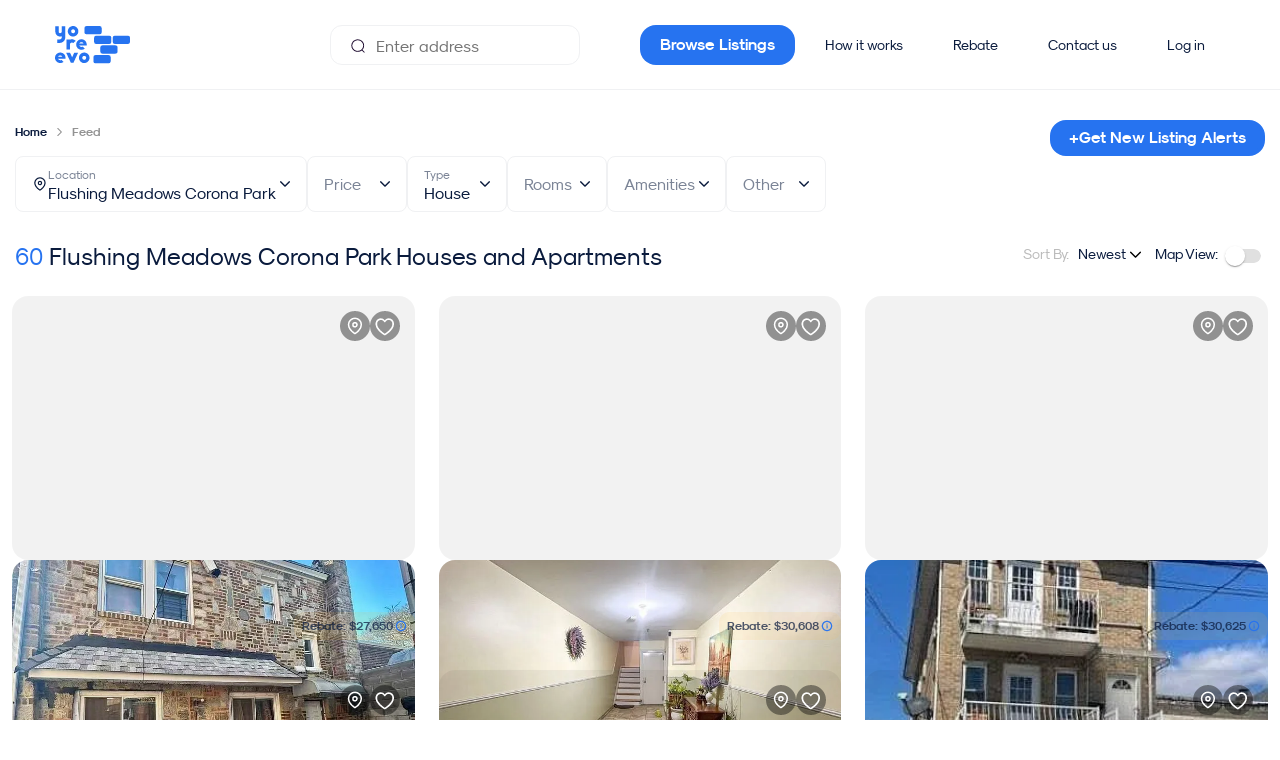

--- FILE ---
content_type: text/html;charset=UTF-8
request_url: https://yoreevo.com/houses-for-sale/flushing-meadows-corona-park
body_size: 44738
content:
<!DOCTYPE html><html lang="en" data-beasties-container><head>
    <meta charset="utf-8">
    <title>Houses For Sale in Flushing Meadows Corona Park | Yoreevo</title>
    <base href="/">

    <meta name="viewport" content="viewport-fit=cover, width=device-width, initial-scale=1.0, user-scalable=yes">
    <meta name="msapplication-config" content="/assets/favicon/browserconfig.xml">
    <meta name="msapplication-TileColor" content="#ffffff">
    <meta name="theme-color" content="#ffffff">
    <meta name="twitter:card" content="summary_large_image">
    <meta name="twitter:site" content="@yoreevo">
    <meta name="twitter:image:src" content="https://yoreevo.com/assets/images/yoreevo-og-img.png">
    <meta property="og:image" content="https://yoreevo.com/assets/images/yoreevo-og-img.png">
    <meta itemprop="image" content="https://yoreevo.com/assets/images/yoreevo-og-img.png">
    <meta name="apple-itunes-app" content="app-id=1553742280">
    <meta name="format-detection" content="telephone=no, address=no, email=no">

    <meta http-equiv="Content-Security-Policy" content="
        default-src 'self'  data: blob: filesystem: about: ws: wss: 'unsafe-inline' 'unsafe-eval';
        script-src * 'self' 'unsafe-inline' 'unsafe-eval';
        connect-src * 'unsafe-inline';
        img-src * data: blob: 'unsafe-inline';
        worker-src 'self' data: blob:;
        frame-src *;
        style-src * data: blob: 'unsafe-inline';
        font-src * data: blob: 'unsafe-inline';">

    <meta name="description" content="Houses For Sale in Flushing Meadows Corona Park. Get a commission rebate of over $24,000 when you buy with Yoreevo.">

    <link rel="apple-touch-icon" sizes="48x48" href="/assets/favicon/maskable_icon_x48.png">
    <link rel="apple-touch-icon" sizes="72x72" href="/assets/favicon/maskable_icon_x72.png">
    <link rel="apple-touch-icon" sizes="96x96" href="/assets/favicon/maskable_icon_x96.png">
    <link rel="apple-touch-icon" sizes="128x128" href="/assets/favicon/maskable_icon_x128.png">
    <link rel="apple-touch-icon" sizes="192x192" href="/assets/favicon/maskable_icon_x192.png">
    <link rel="apple-touch-icon" sizes="384x384" href="/assets/favicon/maskable_icon_x384.png">
    <link rel="apple-touch-icon" sizes="512x512" href="/assets/favicon/maskable_icon_x512.png">
    <link rel="apple-touch-startup-image" href="/assets/favicon/splash-screen.jpg">
    <link rel="mask-icon" href="/assets/favicon/safari-pinned-tab.svg" color="#2673f0">
    <link rel="icon" type="image/png" sizes="192x192" href="/assets/favicon/icon-192x192.png">
    <link rel="icon" type="image/png" sizes="32x32" href="/assets/favicon/favicon-32x32.png">
    <link rel="icon" type="image/png" sizes="96x96" href="/assets/favicon/favicon-96x96.png">
    <link rel="icon" type="image/png" sizes="16x16" href="/assets/favicon/favicon-16x16.png">
    <link rel="shortcut icon" href="/assets/favicon/favicon.ico">
    <link rel="manifest" href="/assets/favicon/site.webmanifest">
    <link rel="canonical" href="https://yoreevo.com/houses-for-sale/flushing-meadows-corona-park">

    <!-- Critical preconnects (limit to 4-6 most important origins for app functionality) -->
    <!-- 1. Your API - MOST CRITICAL for app to work -->
    <link rel="preconnect" href="https://rls.realty.mx" crossorigin>
    <!-- 2. Your image storage - Critical for listing photos -->
    <link rel="preconnect" href="https://yoreevo-uploads-prd.s3.amazonaws.com">
    <!-- 3. Maps for listing location -->
    <link rel="preconnect" href="https://api.mapbox.com">
    <!-- 4. Google auth for sign-in -->
    <link rel="preconnect" href="https://accounts.google.com" crossorigin>
    
    <!-- Analytics - Less critical than app functionality -->
    <link rel="dns-prefetch" href="https://www.googletagmanager.com">
    <link rel="dns-prefetch" href="https://cdn.segment.com">
    <link rel="dns-prefetch" href="https://static.hotjar.com">
    <link rel="dns-prefetch" href="https://www.gstatic.com">
    <link rel="dns-prefetch" href="https://cdn.amplitude.com">
    <link rel="dns-prefetch" href="https://script.hotjar.com">
    <link rel="dns-prefetch" href="https://vars.hotjar.com">
    <link rel="dns-prefetch" href="https://in.hotjar.com">
    <link rel="dns-prefetch" href="https://maps.googleapis.com">
    <link rel="dns-prefetch" href="https://cdn.branch.io">
    <link rel="dns-prefetch" href="https://linkedin.com">
    <link rel="dns-prefetch" href="https://snap.licdn.com">
    <link rel="dns-prefetch" href="https://googleadservices.com">
    <link rel="dns-prefetch" href="https://img.youtube.com">
    <link rel="dns-prefetch" href="https://www.google-analytics.com">
    <link rel="dns-prefetch" href="https://analytics.tiktok.com">
    <link rel="dns-prefetch" href="https://connect.facebook.net">
    <link rel="dns-prefetch" href="https://trc.taboola.com">
    <link rel="dns-prefetch" href="https://s.vibe.co">

    <!-- Critical above-the-fold CSS -->
    <style>
      /* Critical fonts */
      @font-face{font-display:swap;font-family:SkModernist;font-weight:400;src:url(/assets/fonts/Modernist/sk-modernist-regular.woff) format(woff)}
      @font-face{font-display:swap;font-family:SkModernist;font-weight:700;src:url(/assets/fonts/Modernist/sk-modernist-bold.woff) format(woff)}
      
      /* Critical layout styles */
      yrv-root{display:block;min-height:100vh}
      body,html{margin:0;padding:0;font-family:SkModernist,Arial,sans-serif;}
      
      /* Loading state */
      .app-loading{display:flex;align-items:center;justify-content:center;min-height:100vh;background:#f8f9fa}
    </style>

    <link rel="preload" as="font" href="/assets/fonts/Modernist/sk-modernist-bold.woff" type="font/woff" crossorigin="anonymous">
    <link rel="preload" as="font" href="/assets/fonts/Modernist/sk-modernist-light.woff" type="font/woff" crossorigin="anonymous">
    <link rel="preload" as="font" href="/assets/fonts/Modernist/sk-modernist-regular.woff" type="font/woff" crossorigin="anonymous">
    <!-- Critical: Google Sign-In -->
    <!-- Google Sign-In - deferred to not block resource loading -->
    <script src="https://accounts.google.com/gsi/client" async defer></script>
    
    <!-- Initialize Google Analytics dataLayer ASAP for accurate engagement tracking -->
    <script>
      window.dataLayer = window.dataLayer || [];
      function gtag(){dataLayer.push(arguments);}
      gtag('js', new Date());
      gtag('config', 'G-8V9C45BNHV', { send_page_view: false });
      gtag('config', 'AW-848524368');
    </script>
    <!-- Load gtag.js script deferred to not block rendering -->
    <script async src="https://www.googletagmanager.com/gtag/js?id=G-8V9C45BNHV"></script>
  <style>html{box-sizing:border-box;-ms-overflow-style:scrollbar}.container{width:100%;padding-right:15px;padding-left:15px;margin-right:auto;margin-left:auto}@media (min-width: 768px){.container{max-width:1200px}}@media (min-width: 992px){.container{max-width:1440px}}.row{display:flex;flex-wrap:wrap;margin-right:-15px;margin-left:-15px}.col-lg-4,.col-md-8,.col-md-5,.col-md-4,.col,.col-12{position:relative;width:100%;padding-right:15px;padding-left:15px}.col{flex-basis:0;flex-grow:1;max-width:100%}.col-12{flex:0 0 100%;max-width:100%}@media (min-width: 768px){.col-md-4{flex:0 0 33.33333333%;max-width:33.33333333%}.col-md-5{flex:0 0 41.66666667%;max-width:41.66666667%}.col-md-8{flex:0 0 66.66666667%;max-width:66.66666667%}}@media (min-width: 992px){.col-lg-4{flex:0 0 33.33333333%;max-width:33.33333333%}}.d-none{display:none!important}.d-flex{display:flex!important}.justify-content-center{justify-content:center!important}.align-items-center{align-items:center!important}:root{--swiper-theme-color: #007aff}:root{--swiper-navigation-size: 44px}html{--mat-sys-on-surface: initial}html{--mat-app-background-color: #fafafa;--mat-app-text-color: rgba(0, 0, 0, .87);--mat-app-elevation-shadow-level-0: 0px 0px 0px 0px rgba(0, 0, 0, .2), 0px 0px 0px 0px rgba(0, 0, 0, .14), 0px 0px 0px 0px rgba(0, 0, 0, .12);--mat-app-elevation-shadow-level-1: 0px 2px 1px -1px rgba(0, 0, 0, .2), 0px 1px 1px 0px rgba(0, 0, 0, .14), 0px 1px 3px 0px rgba(0, 0, 0, .12);--mat-app-elevation-shadow-level-2: 0px 3px 1px -2px rgba(0, 0, 0, .2), 0px 2px 2px 0px rgba(0, 0, 0, .14), 0px 1px 5px 0px rgba(0, 0, 0, .12);--mat-app-elevation-shadow-level-3: 0px 3px 3px -2px rgba(0, 0, 0, .2), 0px 3px 4px 0px rgba(0, 0, 0, .14), 0px 1px 8px 0px rgba(0, 0, 0, .12);--mat-app-elevation-shadow-level-4: 0px 2px 4px -1px rgba(0, 0, 0, .2), 0px 4px 5px 0px rgba(0, 0, 0, .14), 0px 1px 10px 0px rgba(0, 0, 0, .12);--mat-app-elevation-shadow-level-5: 0px 3px 5px -1px rgba(0, 0, 0, .2), 0px 5px 8px 0px rgba(0, 0, 0, .14), 0px 1px 14px 0px rgba(0, 0, 0, .12);--mat-app-elevation-shadow-level-6: 0px 3px 5px -1px rgba(0, 0, 0, .2), 0px 6px 10px 0px rgba(0, 0, 0, .14), 0px 1px 18px 0px rgba(0, 0, 0, .12);--mat-app-elevation-shadow-level-7: 0px 4px 5px -2px rgba(0, 0, 0, .2), 0px 7px 10px 1px rgba(0, 0, 0, .14), 0px 2px 16px 1px rgba(0, 0, 0, .12);--mat-app-elevation-shadow-level-8: 0px 5px 5px -3px rgba(0, 0, 0, .2), 0px 8px 10px 1px rgba(0, 0, 0, .14), 0px 3px 14px 2px rgba(0, 0, 0, .12);--mat-app-elevation-shadow-level-9: 0px 5px 6px -3px rgba(0, 0, 0, .2), 0px 9px 12px 1px rgba(0, 0, 0, .14), 0px 3px 16px 2px rgba(0, 0, 0, .12);--mat-app-elevation-shadow-level-10: 0px 6px 6px -3px rgba(0, 0, 0, .2), 0px 10px 14px 1px rgba(0, 0, 0, .14), 0px 4px 18px 3px rgba(0, 0, 0, .12);--mat-app-elevation-shadow-level-11: 0px 6px 7px -4px rgba(0, 0, 0, .2), 0px 11px 15px 1px rgba(0, 0, 0, .14), 0px 4px 20px 3px rgba(0, 0, 0, .12);--mat-app-elevation-shadow-level-12: 0px 7px 8px -4px rgba(0, 0, 0, .2), 0px 12px 17px 2px rgba(0, 0, 0, .14), 0px 5px 22px 4px rgba(0, 0, 0, .12);--mat-app-elevation-shadow-level-13: 0px 7px 8px -4px rgba(0, 0, 0, .2), 0px 13px 19px 2px rgba(0, 0, 0, .14), 0px 5px 24px 4px rgba(0, 0, 0, .12);--mat-app-elevation-shadow-level-14: 0px 7px 9px -4px rgba(0, 0, 0, .2), 0px 14px 21px 2px rgba(0, 0, 0, .14), 0px 5px 26px 4px rgba(0, 0, 0, .12);--mat-app-elevation-shadow-level-15: 0px 8px 9px -5px rgba(0, 0, 0, .2), 0px 15px 22px 2px rgba(0, 0, 0, .14), 0px 6px 28px 5px rgba(0, 0, 0, .12);--mat-app-elevation-shadow-level-16: 0px 8px 10px -5px rgba(0, 0, 0, .2), 0px 16px 24px 2px rgba(0, 0, 0, .14), 0px 6px 30px 5px rgba(0, 0, 0, .12);--mat-app-elevation-shadow-level-17: 0px 8px 11px -5px rgba(0, 0, 0, .2), 0px 17px 26px 2px rgba(0, 0, 0, .14), 0px 6px 32px 5px rgba(0, 0, 0, .12);--mat-app-elevation-shadow-level-18: 0px 9px 11px -5px rgba(0, 0, 0, .2), 0px 18px 28px 2px rgba(0, 0, 0, .14), 0px 7px 34px 6px rgba(0, 0, 0, .12);--mat-app-elevation-shadow-level-19: 0px 9px 12px -6px rgba(0, 0, 0, .2), 0px 19px 29px 2px rgba(0, 0, 0, .14), 0px 7px 36px 6px rgba(0, 0, 0, .12);--mat-app-elevation-shadow-level-20: 0px 10px 13px -6px rgba(0, 0, 0, .2), 0px 20px 31px 3px rgba(0, 0, 0, .14), 0px 8px 38px 7px rgba(0, 0, 0, .12);--mat-app-elevation-shadow-level-21: 0px 10px 13px -6px rgba(0, 0, 0, .2), 0px 21px 33px 3px rgba(0, 0, 0, .14), 0px 8px 40px 7px rgba(0, 0, 0, .12);--mat-app-elevation-shadow-level-22: 0px 10px 14px -6px rgba(0, 0, 0, .2), 0px 22px 35px 3px rgba(0, 0, 0, .14), 0px 8px 42px 7px rgba(0, 0, 0, .12);--mat-app-elevation-shadow-level-23: 0px 11px 14px -7px rgba(0, 0, 0, .2), 0px 23px 36px 3px rgba(0, 0, 0, .14), 0px 9px 44px 8px rgba(0, 0, 0, .12);--mat-app-elevation-shadow-level-24: 0px 11px 15px -7px rgba(0, 0, 0, .2), 0px 24px 38px 3px rgba(0, 0, 0, .14), 0px 9px 46px 8px rgba(0, 0, 0, .12)}html{--mat-ripple-color: color-mix(in srgb, rgba(0, 0, 0, .87) 12%, transparent)}html{--mat-option-selected-state-label-text-color: #0a1b3d;--mat-option-label-text-color: rgba(0, 0, 0, .87);--mat-option-hover-state-layer-color: color-mix(in srgb, rgba(0, 0, 0, .87) 4%, transparent);--mat-option-focus-state-layer-color: color-mix(in srgb, rgba(0, 0, 0, .87) 12%, transparent);--mat-option-selected-state-layer-color: color-mix(in srgb, rgba(0, 0, 0, .87) 12%, transparent)}.mat-accent{--mat-option-selected-state-label-text-color: #2673f0;--mat-option-label-text-color: rgba(0, 0, 0, .87);--mat-option-hover-state-layer-color: color-mix(in srgb, rgba(0, 0, 0, .87) 4%, transparent);--mat-option-focus-state-layer-color: color-mix(in srgb, rgba(0, 0, 0, .87) 12%, transparent);--mat-option-selected-state-layer-color: color-mix(in srgb, rgba(0, 0, 0, .87) 12%, transparent)}html{--mat-optgroup-label-text-color: rgba(0, 0, 0, .87)}html{--mat-pseudo-checkbox-full-selected-icon-color: #2673f0;--mat-pseudo-checkbox-full-selected-checkmark-color: #fafafa;--mat-pseudo-checkbox-full-unselected-icon-color: rgba(0, 0, 0, .54);--mat-pseudo-checkbox-full-disabled-selected-checkmark-color: #fafafa;--mat-pseudo-checkbox-full-disabled-unselected-icon-color: color-mix(in srgb, rgba(0, 0, 0, .87) 38%, transparent);--mat-pseudo-checkbox-full-disabled-selected-icon-color: color-mix(in srgb, rgba(0, 0, 0, .87) 38%, transparent);--mat-pseudo-checkbox-minimal-selected-checkmark-color: #2673f0;--mat-pseudo-checkbox-minimal-disabled-selected-checkmark-color: color-mix(in srgb, rgba(0, 0, 0, .87) 38%, transparent)}.mat-primary{--mat-pseudo-checkbox-full-selected-icon-color: #0a1b3d;--mat-pseudo-checkbox-full-selected-checkmark-color: #fafafa;--mat-pseudo-checkbox-full-unselected-icon-color: rgba(0, 0, 0, .54);--mat-pseudo-checkbox-full-disabled-selected-checkmark-color: #fafafa;--mat-pseudo-checkbox-full-disabled-unselected-icon-color: color-mix(in srgb, rgba(0, 0, 0, .87) 38%, transparent);--mat-pseudo-checkbox-full-disabled-selected-icon-color: color-mix(in srgb, rgba(0, 0, 0, .87) 38%, transparent);--mat-pseudo-checkbox-minimal-selected-checkmark-color: #0a1b3d;--mat-pseudo-checkbox-minimal-disabled-selected-checkmark-color: color-mix(in srgb, rgba(0, 0, 0, .87) 38%, transparent)}.mat-accent{--mat-pseudo-checkbox-full-selected-icon-color: #2673f0;--mat-pseudo-checkbox-full-selected-checkmark-color: #fafafa;--mat-pseudo-checkbox-full-unselected-icon-color: rgba(0, 0, 0, .54);--mat-pseudo-checkbox-full-disabled-selected-checkmark-color: #fafafa;--mat-pseudo-checkbox-full-disabled-unselected-icon-color: color-mix(in srgb, rgba(0, 0, 0, .87) 38%, transparent);--mat-pseudo-checkbox-full-disabled-selected-icon-color: color-mix(in srgb, rgba(0, 0, 0, .87) 38%, transparent);--mat-pseudo-checkbox-minimal-selected-checkmark-color: #2673f0;--mat-pseudo-checkbox-minimal-disabled-selected-checkmark-color: color-mix(in srgb, rgba(0, 0, 0, .87) 38%, transparent)}html{--mat-option-label-text-font: SkModernist;--mat-option-label-text-line-height: 24px;--mat-option-label-text-size: 16px;--mat-option-label-text-tracking: .03125em;--mat-option-label-text-weight: 400}html{--mat-optgroup-label-text-font: SkModernist;--mat-optgroup-label-text-line-height: 24px;--mat-optgroup-label-text-size: 16px;--mat-optgroup-label-text-tracking: .03125em;--mat-optgroup-label-text-weight: 400}html{--mat-card-elevated-container-shape: 4px;--mat-card-outlined-container-shape: 4px;--mat-card-filled-container-shape: 4px;--mat-card-outlined-outline-width: 1px}html{--mat-card-elevated-container-color: white;--mat-card-elevated-container-elevation: 0px 2px 1px -1px rgba(0, 0, 0, .2), 0px 1px 1px 0px rgba(0, 0, 0, .14), 0px 1px 3px 0px rgba(0, 0, 0, .12);--mat-card-outlined-container-color: white;--mat-card-outlined-container-elevation: 0px 0px 0px 0px rgba(0, 0, 0, .2), 0px 0px 0px 0px rgba(0, 0, 0, .14), 0px 0px 0px 0px rgba(0, 0, 0, .12);--mat-card-outlined-outline-color: rgba(0, 0, 0, .12);--mat-card-subtitle-text-color: rgba(0, 0, 0, .54);--mat-card-filled-container-color: white;--mat-card-filled-container-elevation: 0px 0px 0px 0px rgba(0, 0, 0, .2), 0px 0px 0px 0px rgba(0, 0, 0, .14), 0px 0px 0px 0px rgba(0, 0, 0, .12)}html{--mat-card-title-text-font: SkModernist;--mat-card-title-text-line-height: 32px;--mat-card-title-text-size: 20px;--mat-card-title-text-tracking: .0125em;--mat-card-title-text-weight: 500;--mat-card-subtitle-text-font: SkModernist;--mat-card-subtitle-text-line-height: 22px;--mat-card-subtitle-text-size: 14px;--mat-card-subtitle-text-tracking: .0071428571em;--mat-card-subtitle-text-weight: 500}html{--mat-progress-bar-active-indicator-height: 4px;--mat-progress-bar-track-height: 4px;--mat-progress-bar-track-shape: 0}html{--mat-tooltip-container-shape: 4px;--mat-tooltip-supporting-text-line-height: 16px}html{--mat-tooltip-container-color: #424242;--mat-tooltip-supporting-text-color: white}html{--mat-tooltip-supporting-text-font: SkModernist;--mat-tooltip-supporting-text-size: 12px;--mat-tooltip-supporting-text-weight: 400;--mat-tooltip-supporting-text-tracking: .0333333333em}html{--mat-form-field-filled-active-indicator-height: 1px;--mat-form-field-filled-focus-active-indicator-height: 2px;--mat-form-field-filled-container-shape: 4px;--mat-form-field-outlined-outline-width: 1px;--mat-form-field-outlined-focus-outline-width: 2px;--mat-form-field-outlined-container-shape: 4px}html{--mat-form-field-focus-select-arrow-color: color-mix(in srgb, #0a1b3d 87%, transparent);--mat-form-field-filled-caret-color: #0a1b3d;--mat-form-field-filled-focus-active-indicator-color: #0a1b3d;--mat-form-field-filled-focus-label-text-color: color-mix(in srgb, #0a1b3d 87%, transparent);--mat-form-field-outlined-caret-color: #0a1b3d;--mat-form-field-outlined-focus-outline-color: #0a1b3d;--mat-form-field-outlined-focus-label-text-color: color-mix(in srgb, #0a1b3d 87%, transparent);--mat-form-field-disabled-input-text-placeholder-color: color-mix(in srgb, rgba(0, 0, 0, .87) 38%, transparent);--mat-form-field-state-layer-color: rgba(0, 0, 0, .87);--mat-form-field-error-text-color: #979ead;--mat-form-field-select-option-text-color: inherit;--mat-form-field-select-disabled-option-text-color: GrayText;--mat-form-field-leading-icon-color: unset;--mat-form-field-disabled-leading-icon-color: unset;--mat-form-field-trailing-icon-color: unset;--mat-form-field-disabled-trailing-icon-color: unset;--mat-form-field-error-focus-trailing-icon-color: unset;--mat-form-field-error-hover-trailing-icon-color: unset;--mat-form-field-error-trailing-icon-color: unset;--mat-form-field-enabled-select-arrow-color: rgba(0, 0, 0, .54);--mat-form-field-disabled-select-arrow-color: color-mix(in srgb, rgba(0, 0, 0, .87) 38%, transparent);--mat-form-field-hover-state-layer-opacity: .04;--mat-form-field-focus-state-layer-opacity: .12;--mat-form-field-filled-container-color: #f6f6f6;--mat-form-field-filled-disabled-container-color: color-mix(in srgb, rgba(0, 0, 0, .87) 4%, transparent);--mat-form-field-filled-label-text-color: rgba(0, 0, 0, .54);--mat-form-field-filled-hover-label-text-color: rgba(0, 0, 0, .54);--mat-form-field-filled-disabled-label-text-color: color-mix(in srgb, rgba(0, 0, 0, .87) 38%, transparent);--mat-form-field-filled-input-text-color: rgba(0, 0, 0, .87);--mat-form-field-filled-disabled-input-text-color: color-mix(in srgb, rgba(0, 0, 0, .87) 38%, transparent);--mat-form-field-filled-input-text-placeholder-color: rgba(0, 0, 0, .54);--mat-form-field-filled-error-hover-label-text-color: #979ead;--mat-form-field-filled-error-focus-label-text-color: #979ead;--mat-form-field-filled-error-label-text-color: #979ead;--mat-form-field-filled-error-caret-color: #979ead;--mat-form-field-filled-active-indicator-color: rgba(0, 0, 0, .54);--mat-form-field-filled-disabled-active-indicator-color: color-mix(in srgb, rgba(0, 0, 0, .87) 12%, transparent);--mat-form-field-filled-hover-active-indicator-color: rgba(0, 0, 0, .87);--mat-form-field-filled-error-active-indicator-color: #979ead;--mat-form-field-filled-error-focus-active-indicator-color: #979ead;--mat-form-field-filled-error-hover-active-indicator-color: #979ead;--mat-form-field-outlined-label-text-color: rgba(0, 0, 0, .54);--mat-form-field-outlined-hover-label-text-color: rgba(0, 0, 0, .87);--mat-form-field-outlined-disabled-label-text-color: color-mix(in srgb, rgba(0, 0, 0, .87) 38%, transparent);--mat-form-field-outlined-input-text-color: rgba(0, 0, 0, .87);--mat-form-field-outlined-disabled-input-text-color: color-mix(in srgb, rgba(0, 0, 0, .87) 38%, transparent);--mat-form-field-outlined-input-text-placeholder-color: rgba(0, 0, 0, .54);--mat-form-field-outlined-error-caret-color: #979ead;--mat-form-field-outlined-error-focus-label-text-color: #979ead;--mat-form-field-outlined-error-label-text-color: #979ead;--mat-form-field-outlined-error-hover-label-text-color: #979ead;--mat-form-field-outlined-outline-color: rgba(0, 0, 0, .38);--mat-form-field-outlined-disabled-outline-color: color-mix(in srgb, rgba(0, 0, 0, .87) 12%, transparent);--mat-form-field-outlined-hover-outline-color: rgba(0, 0, 0, .87);--mat-form-field-outlined-error-focus-outline-color: #979ead;--mat-form-field-outlined-error-hover-outline-color: #979ead;--mat-form-field-outlined-error-outline-color: #979ead}html{--mat-form-field-container-height: 56px;--mat-form-field-filled-label-display: block;--mat-form-field-container-vertical-padding: 16px;--mat-form-field-filled-with-label-container-padding-top: 24px;--mat-form-field-filled-with-label-container-padding-bottom: 8px}html{--mat-form-field-container-text-font: SkModernist;--mat-form-field-container-text-line-height: 24px;--mat-form-field-container-text-size: 16px;--mat-form-field-container-text-tracking: .03125em;--mat-form-field-container-text-weight: 400;--mat-form-field-outlined-label-text-populated-size: 16px;--mat-form-field-subscript-text-font: SkModernist;--mat-form-field-subscript-text-line-height: 20px;--mat-form-field-subscript-text-size: 12px;--mat-form-field-subscript-text-tracking: .0333333333em;--mat-form-field-subscript-text-weight: 400;--mat-form-field-filled-label-text-font: SkModernist;--mat-form-field-filled-label-text-size: 16px;--mat-form-field-filled-label-text-tracking: .03125em;--mat-form-field-filled-label-text-weight: 400;--mat-form-field-outlined-label-text-font: SkModernist;--mat-form-field-outlined-label-text-size: 16px;--mat-form-field-outlined-label-text-tracking: .03125em;--mat-form-field-outlined-label-text-weight: 400}html{--mat-select-container-elevation-shadow: 0px 5px 5px -3px rgba(0, 0, 0, .2), 0px 8px 10px 1px rgba(0, 0, 0, .14), 0px 3px 14px 2px rgba(0, 0, 0, .12)}html{--mat-select-panel-background-color: white;--mat-select-enabled-trigger-text-color: rgba(0, 0, 0, .87);--mat-select-disabled-trigger-text-color: color-mix(in srgb, rgba(0, 0, 0, .87) 38%, transparent);--mat-select-placeholder-text-color: rgba(0, 0, 0, .54);--mat-select-enabled-arrow-color: rgba(0, 0, 0, .54);--mat-select-disabled-arrow-color: color-mix(in srgb, rgba(0, 0, 0, .87) 38%, transparent);--mat-select-focused-arrow-color: #0a1b3d;--mat-select-invalid-arrow-color: #979ead}html{--mat-select-arrow-transform: translateY(-8px)}html{--mat-select-trigger-text-font: SkModernist;--mat-select-trigger-text-line-height: 24px;--mat-select-trigger-text-size: 16px;--mat-select-trigger-text-tracking: .03125em;--mat-select-trigger-text-weight: 400}html{--mat-autocomplete-container-shape: 4px;--mat-autocomplete-container-elevation-shadow: 0px 5px 5px -3px rgba(0, 0, 0, .2), 0px 8px 10px 1px rgba(0, 0, 0, .14), 0px 3px 14px 2px rgba(0, 0, 0, .12)}html{--mat-autocomplete-background-color: white}html{--mat-dialog-container-shape: 4px;--mat-dialog-container-elevation-shadow: 0px 11px 15px -7px rgba(0, 0, 0, .2), 0px 24px 38px 3px rgba(0, 0, 0, .14), 0px 9px 46px 8px rgba(0, 0, 0, .12);--mat-dialog-container-max-width: 80vw;--mat-dialog-container-small-max-width: 80vw;--mat-dialog-container-min-width: 0;--mat-dialog-actions-alignment: start;--mat-dialog-actions-padding: 8px;--mat-dialog-content-padding: 20px 24px;--mat-dialog-with-actions-content-padding: 20px 24px;--mat-dialog-headline-padding: 0 24px 9px}html{--mat-dialog-container-color: white;--mat-dialog-subhead-color: rgba(0, 0, 0, .87);--mat-dialog-supporting-text-color: rgba(0, 0, 0, .54)}html{--mat-dialog-subhead-font: SkModernist;--mat-dialog-subhead-line-height: 32px;--mat-dialog-subhead-size: 20px;--mat-dialog-subhead-weight: 500;--mat-dialog-subhead-tracking: .0125em;--mat-dialog-supporting-text-font: SkModernist;--mat-dialog-supporting-text-line-height: 24px;--mat-dialog-supporting-text-size: 16px;--mat-dialog-supporting-text-weight: 400;--mat-dialog-supporting-text-tracking: .03125em}html{--mat-slide-toggle-disabled-handle-opacity: .38;--mat-slide-toggle-disabled-selected-handle-opacity: .38;--mat-slide-toggle-disabled-selected-icon-opacity: .38;--mat-slide-toggle-disabled-track-opacity: .12;--mat-slide-toggle-disabled-unselected-handle-opacity: .38;--mat-slide-toggle-disabled-unselected-icon-opacity: .38;--mat-slide-toggle-disabled-unselected-track-outline-color: transparent;--mat-slide-toggle-disabled-unselected-track-outline-width: 1px;--mat-slide-toggle-handle-height: 20px;--mat-slide-toggle-handle-shape: 10px;--mat-slide-toggle-handle-width: 20px;--mat-slide-toggle-hidden-track-opacity: 1;--mat-slide-toggle-hidden-track-transition: transform 75ms 0ms cubic-bezier(.4, 0, .6, 1);--mat-slide-toggle-pressed-handle-size: 20px;--mat-slide-toggle-selected-focus-state-layer-opacity: .12;--mat-slide-toggle-selected-handle-horizontal-margin: 0;--mat-slide-toggle-selected-handle-size: 20px;--mat-slide-toggle-selected-hover-state-layer-opacity: .04;--mat-slide-toggle-selected-icon-size: 18px;--mat-slide-toggle-selected-pressed-handle-horizontal-margin: 0;--mat-slide-toggle-selected-pressed-state-layer-opacity: .12;--mat-slide-toggle-selected-track-outline-color: transparent;--mat-slide-toggle-selected-track-outline-width: 1px;--mat-slide-toggle-selected-with-icon-handle-horizontal-margin: 0;--mat-slide-toggle-track-height: 14px;--mat-slide-toggle-track-outline-color: transparent;--mat-slide-toggle-track-outline-width: 1px;--mat-slide-toggle-track-shape: 7px;--mat-slide-toggle-track-width: 36px;--mat-slide-toggle-unselected-focus-state-layer-opacity: .12;--mat-slide-toggle-unselected-handle-horizontal-margin: 0;--mat-slide-toggle-unselected-handle-size: 20px;--mat-slide-toggle-unselected-hover-state-layer-opacity: .12;--mat-slide-toggle-unselected-icon-size: 18px;--mat-slide-toggle-unselected-pressed-handle-horizontal-margin: 0;--mat-slide-toggle-unselected-pressed-state-layer-opacity: .1;--mat-slide-toggle-unselected-with-icon-handle-horizontal-margin: 0;--mat-slide-toggle-visible-track-opacity: 1;--mat-slide-toggle-visible-track-transition: transform 75ms 0ms cubic-bezier(0, 0, .2, 1);--mat-slide-toggle-with-icon-handle-size: 20px;--mat-slide-toggle-touch-target-size: 48px}html{--mat-slide-toggle-selected-icon-color: #000;--mat-slide-toggle-disabled-selected-icon-color: #000;--mat-slide-toggle-selected-focus-state-layer-color: #0a1b3d;--mat-slide-toggle-selected-handle-color: #0a1b3d;--mat-slide-toggle-selected-hover-state-layer-color: #0a1b3d;--mat-slide-toggle-selected-pressed-state-layer-color: #0a1b3d;--mat-slide-toggle-selected-focus-handle-color: #0a1b3d;--mat-slide-toggle-selected-hover-handle-color: #0a1b3d;--mat-slide-toggle-selected-pressed-handle-color: #0a1b3d;--mat-slide-toggle-selected-focus-track-color: #545f77;--mat-slide-toggle-selected-hover-track-color: #545f77;--mat-slide-toggle-selected-pressed-track-color: #545f77;--mat-slide-toggle-selected-track-color: #545f77;--mat-slide-toggle-disabled-label-text-color: color-mix(in srgb, rgba(0, 0, 0, .87) 38%, transparent);--mat-slide-toggle-disabled-handle-elevation-shadow: 0px 0px 0px 0px rgba(0, 0, 0, .2), 0px 0px 0px 0px rgba(0, 0, 0, .14), 0px 0px 0px 0px rgba(0, 0, 0, .12);--mat-slide-toggle-disabled-selected-handle-color: rgba(0, 0, 0, .87);--mat-slide-toggle-disabled-selected-track-color: rgba(0, 0, 0, .87);--mat-slide-toggle-disabled-unselected-handle-color: rgba(0, 0, 0, .87);--mat-slide-toggle-disabled-unselected-icon-color: #f6f6f6;--mat-slide-toggle-disabled-unselected-track-color: rgba(0, 0, 0, .87);--mat-slide-toggle-handle-elevation-shadow: 0px 2px 1px -1px rgba(0, 0, 0, .2), 0px 1px 1px 0px rgba(0, 0, 0, .14), 0px 1px 3px 0px rgba(0, 0, 0, .12);--mat-slide-toggle-handle-surface-color: white;--mat-slide-toggle-label-text-color: rgba(0, 0, 0, .87);--mat-slide-toggle-unselected-hover-handle-color: #424242;--mat-slide-toggle-unselected-focus-handle-color: #424242;--mat-slide-toggle-unselected-focus-state-layer-color: rgba(0, 0, 0, .87);--mat-slide-toggle-unselected-focus-track-color: rgba(0, 0, 0, .12);--mat-slide-toggle-unselected-icon-color: #f6f6f6;--mat-slide-toggle-unselected-handle-color: rgba(0, 0, 0, .54);--mat-slide-toggle-unselected-hover-state-layer-color: rgba(0, 0, 0, .87);--mat-slide-toggle-unselected-hover-track-color: rgba(0, 0, 0, .12);--mat-slide-toggle-unselected-pressed-handle-color: #424242;--mat-slide-toggle-unselected-pressed-track-color: rgba(0, 0, 0, .12);--mat-slide-toggle-unselected-pressed-state-layer-color: rgba(0, 0, 0, .87);--mat-slide-toggle-unselected-track-color: rgba(0, 0, 0, .12)}.mat-mdc-slide-toggle.mat-accent{--mat-slide-toggle-selected-icon-color: #ffffff;--mat-slide-toggle-disabled-selected-icon-color: #ffffff;--mat-slide-toggle-selected-focus-state-layer-color: #2673f0;--mat-slide-toggle-selected-handle-color: #2673f0;--mat-slide-toggle-selected-hover-state-layer-color: #2673f0;--mat-slide-toggle-selected-pressed-state-layer-color: #2673f0;--mat-slide-toggle-selected-focus-handle-color: #2673f0;--mat-slide-toggle-selected-hover-handle-color: #2673f0;--mat-slide-toggle-selected-pressed-handle-color: #2673f0;--mat-slide-toggle-selected-focus-track-color: #679df5;--mat-slide-toggle-selected-hover-track-color: #679df5;--mat-slide-toggle-selected-pressed-track-color: #679df5;--mat-slide-toggle-selected-track-color: #679df5}html{--mat-slide-toggle-state-layer-size: 40px;--mat-slide-toggle-touch-target-display: block}html,html .mat-mdc-slide-toggle{--mat-slide-toggle-label-text-font: SkModernist;--mat-slide-toggle-label-text-line-height: 20px;--mat-slide-toggle-label-text-size: 14px;--mat-slide-toggle-label-text-tracking: .0178571429em;--mat-slide-toggle-label-text-weight: 400}html{--mat-radio-disabled-selected-icon-opacity: .38;--mat-radio-disabled-unselected-icon-opacity: .38;--mat-radio-state-layer-size: 40px;--mat-radio-touch-target-size: 48px}html{--mat-radio-state-layer-size: 40px;--mat-radio-touch-target-display: block}html{--mat-radio-label-text-font: SkModernist;--mat-radio-label-text-line-height: 20px;--mat-radio-label-text-size: 14px;--mat-radio-label-text-tracking: .0178571429em;--mat-radio-label-text-weight: 400}html{--mat-slider-active-track-height: 6px;--mat-slider-active-track-shape: 9999px;--mat-slider-handle-elevation: 0px 2px 1px -1px rgba(0, 0, 0, .2), 0px 1px 1px 0px rgba(0, 0, 0, .14), 0px 1px 3px 0px rgba(0, 0, 0, .12);--mat-slider-handle-height: 20px;--mat-slider-handle-shape: 50%;--mat-slider-handle-width: 20px;--mat-slider-inactive-track-height: 4px;--mat-slider-inactive-track-shape: 9999px;--mat-slider-value-indicator-border-radius: 4px;--mat-slider-value-indicator-caret-display: block;--mat-slider-value-indicator-container-transform: translateX(-50%);--mat-slider-value-indicator-height: 32px;--mat-slider-value-indicator-padding: 0 12px;--mat-slider-value-indicator-text-transform: none;--mat-slider-value-indicator-width: auto;--mat-slider-with-overlap-handle-outline-width: 1px;--mat-slider-with-tick-marks-active-container-opacity: .6;--mat-slider-with-tick-marks-container-shape: 50%;--mat-slider-with-tick-marks-container-size: 2px;--mat-slider-with-tick-marks-inactive-container-opacity: .6}html{--mat-slider-active-track-color: #0a1b3d;--mat-slider-focus-handle-color: #0a1b3d;--mat-slider-handle-color: #0a1b3d;--mat-slider-hover-handle-color: #0a1b3d;--mat-slider-focus-state-layer-color: color-mix(in srgb, #0a1b3d 12%, transparent);--mat-slider-hover-state-layer-color: color-mix(in srgb, #0a1b3d 4%, transparent);--mat-slider-inactive-track-color: #0a1b3d;--mat-slider-ripple-color: #0a1b3d;--mat-slider-with-tick-marks-active-container-color: #000;--mat-slider-with-tick-marks-inactive-container-color: #0a1b3d;--mat-slider-disabled-active-track-color: rgba(0, 0, 0, .87);--mat-slider-disabled-handle-color: rgba(0, 0, 0, .87);--mat-slider-disabled-inactive-track-color: rgba(0, 0, 0, .87);--mat-slider-label-container-color: #424242;--mat-slider-label-label-text-color: white;--mat-slider-value-indicator-opacity: 1;--mat-slider-with-overlap-handle-outline-color: rgba(0, 0, 0, .87);--mat-slider-with-tick-marks-disabled-container-color: rgba(0, 0, 0, .87)}.mat-accent{--mat-slider-active-track-color: #2673f0;--mat-slider-focus-handle-color: #2673f0;--mat-slider-handle-color: #2673f0;--mat-slider-hover-handle-color: #2673f0;--mat-slider-focus-state-layer-color: color-mix(in srgb, #2673f0 12%, transparent);--mat-slider-hover-state-layer-color: color-mix(in srgb, #2673f0 4%, transparent);--mat-slider-inactive-track-color: #2673f0;--mat-slider-ripple-color: #2673f0;--mat-slider-with-tick-marks-active-container-color: #ffffff;--mat-slider-with-tick-marks-inactive-container-color: #2673f0}html{--mat-slider-label-label-text-font: SkModernist;--mat-slider-label-label-text-size: 14px;--mat-slider-label-label-text-line-height: 22px;--mat-slider-label-label-text-tracking: .0071428571em;--mat-slider-label-label-text-weight: 500}html{--mat-menu-container-shape: 4px;--mat-menu-divider-bottom-spacing: 0;--mat-menu-divider-top-spacing: 0;--mat-menu-item-spacing: 16px;--mat-menu-item-icon-size: 24px;--mat-menu-item-leading-spacing: 16px;--mat-menu-item-trailing-spacing: 16px;--mat-menu-item-with-icon-leading-spacing: 16px;--mat-menu-item-with-icon-trailing-spacing: 16px;--mat-menu-container-elevation-shadow: 0px 5px 5px -3px rgba(0, 0, 0, .2), 0px 8px 10px 1px rgba(0, 0, 0, .14), 0px 3px 14px 2px rgba(0, 0, 0, .12)}html{--mat-menu-item-label-text-color: rgba(0, 0, 0, .87);--mat-menu-item-icon-color: rgba(0, 0, 0, .87);--mat-menu-item-hover-state-layer-color: color-mix(in srgb, rgba(0, 0, 0, .87) 4%, transparent);--mat-menu-item-focus-state-layer-color: color-mix(in srgb, rgba(0, 0, 0, .87) 12%, transparent);--mat-menu-container-color: white;--mat-menu-divider-color: rgba(0, 0, 0, .12)}html{--mat-menu-item-label-text-font: SkModernist;--mat-menu-item-label-text-size: 16px;--mat-menu-item-label-text-tracking: .03125em;--mat-menu-item-label-text-line-height: 24px;--mat-menu-item-label-text-weight: 400}html{--mat-list-active-indicator-color: transparent;--mat-list-active-indicator-shape: 4px;--mat-list-list-item-container-shape: 0;--mat-list-list-item-leading-avatar-shape: 50%;--mat-list-list-item-container-color: transparent;--mat-list-list-item-selected-container-color: transparent;--mat-list-list-item-leading-avatar-color: transparent;--mat-list-list-item-leading-icon-size: 24px;--mat-list-list-item-leading-avatar-size: 40px;--mat-list-list-item-trailing-icon-size: 24px;--mat-list-list-item-disabled-state-layer-color: transparent;--mat-list-list-item-disabled-state-layer-opacity: 0;--mat-list-list-item-disabled-label-text-opacity: .38;--mat-list-list-item-disabled-leading-icon-opacity: .38;--mat-list-list-item-disabled-trailing-icon-opacity: .38}html{--mat-list-list-item-label-text-color: rgba(0, 0, 0, .87);--mat-list-list-item-supporting-text-color: rgba(0, 0, 0, .54);--mat-list-list-item-leading-icon-color: rgba(0, 0, 0, .54);--mat-list-list-item-trailing-supporting-text-color: rgba(0, 0, 0, .54);--mat-list-list-item-trailing-icon-color: rgba(0, 0, 0, .54);--mat-list-list-item-selected-trailing-icon-color: rgba(0, 0, 0, .54);--mat-list-list-item-disabled-label-text-color: rgba(0, 0, 0, .87);--mat-list-list-item-disabled-leading-icon-color: rgba(0, 0, 0, .87);--mat-list-list-item-disabled-trailing-icon-color: rgba(0, 0, 0, .87);--mat-list-list-item-hover-label-text-color: rgba(0, 0, 0, .87);--mat-list-list-item-hover-leading-icon-color: rgba(0, 0, 0, .54);--mat-list-list-item-hover-state-layer-color: rgba(0, 0, 0, .87);--mat-list-list-item-hover-state-layer-opacity: .04;--mat-list-list-item-hover-trailing-icon-color: rgba(0, 0, 0, .54);--mat-list-list-item-focus-label-text-color: rgba(0, 0, 0, .87);--mat-list-list-item-focus-state-layer-color: rgba(0, 0, 0, .87);--mat-list-list-item-focus-state-layer-opacity: .12}html{--mat-list-list-item-leading-icon-start-space: 16px;--mat-list-list-item-leading-icon-end-space: 32px;--mat-list-list-item-one-line-container-height: 48px;--mat-list-list-item-two-line-container-height: 64px;--mat-list-list-item-three-line-container-height: 88px}html{--mat-list-list-item-label-text-font: SkModernist;--mat-list-list-item-label-text-line-height: 24px;--mat-list-list-item-label-text-size: 16px;--mat-list-list-item-label-text-tracking: .03125em;--mat-list-list-item-label-text-weight: 400;--mat-list-list-item-supporting-text-font: SkModernist;--mat-list-list-item-supporting-text-line-height: 20px;--mat-list-list-item-supporting-text-size: 14px;--mat-list-list-item-supporting-text-tracking: .0178571429em;--mat-list-list-item-supporting-text-weight: 400;--mat-list-list-item-trailing-supporting-text-font: SkModernist;--mat-list-list-item-trailing-supporting-text-line-height: 20px;--mat-list-list-item-trailing-supporting-text-size: 12px;--mat-list-list-item-trailing-supporting-text-tracking: .0333333333em;--mat-list-list-item-trailing-supporting-text-weight: 400}html{--mat-paginator-page-size-select-width: 84px;--mat-paginator-page-size-select-touch-target-height: 48px}html{--mat-paginator-container-text-color: rgba(0, 0, 0, .87);--mat-paginator-container-background-color: white;--mat-paginator-enabled-icon-color: rgba(0, 0, 0, .54);--mat-paginator-disabled-icon-color: color-mix(in srgb, rgba(0, 0, 0, .87) 38%, transparent)}html{--mat-paginator-container-size: 56px;--mat-paginator-form-field-container-height: 40px;--mat-paginator-form-field-container-vertical-padding: 8px;--mat-paginator-touch-target-display: block}html{--mat-paginator-container-text-font: SkModernist;--mat-paginator-container-text-line-height: 20px;--mat-paginator-container-text-size: 12px;--mat-paginator-container-text-tracking: .0333333333em;--mat-paginator-container-text-weight: 400;--mat-paginator-select-trigger-text-size: 12px}html{--mat-tab-container-height: 48px;--mat-tab-divider-color: transparent;--mat-tab-divider-height: 0;--mat-tab-active-indicator-height: 2px;--mat-tab-active-indicator-shape: 0}html{--mat-checkbox-disabled-selected-checkmark-color: white;--mat-checkbox-selected-focus-state-layer-opacity: .12;--mat-checkbox-selected-hover-state-layer-opacity: .04;--mat-checkbox-selected-pressed-state-layer-opacity: .12;--mat-checkbox-unselected-focus-state-layer-opacity: .12;--mat-checkbox-unselected-hover-state-layer-opacity: .04;--mat-checkbox-unselected-pressed-state-layer-opacity: .12;--mat-checkbox-touch-target-size: 48px}html{--mat-checkbox-disabled-label-color: color-mix(in srgb, rgba(0, 0, 0, .87) 38%, transparent);--mat-checkbox-label-text-color: rgba(0, 0, 0, .87);--mat-checkbox-disabled-selected-icon-color: color-mix(in srgb, rgba(0, 0, 0, .87) 38%, transparent);--mat-checkbox-disabled-unselected-icon-color: color-mix(in srgb, rgba(0, 0, 0, .87) 38%, transparent);--mat-checkbox-selected-checkmark-color: #ffffff;--mat-checkbox-selected-focus-icon-color: #2673f0;--mat-checkbox-selected-hover-icon-color: #2673f0;--mat-checkbox-selected-icon-color: #2673f0;--mat-checkbox-selected-pressed-icon-color: #2673f0;--mat-checkbox-unselected-focus-icon-color: rgba(0, 0, 0, .87);--mat-checkbox-unselected-hover-icon-color: rgba(0, 0, 0, .87);--mat-checkbox-unselected-icon-color: rgba(0, 0, 0, .54);--mat-checkbox-selected-focus-state-layer-color: #2673f0;--mat-checkbox-selected-hover-state-layer-color: #2673f0;--mat-checkbox-selected-pressed-state-layer-color: #2673f0;--mat-checkbox-unselected-focus-state-layer-color: rgba(0, 0, 0, .87);--mat-checkbox-unselected-hover-state-layer-color: rgba(0, 0, 0, .87);--mat-checkbox-unselected-pressed-state-layer-color: rgba(0, 0, 0, .87)}html{--mat-checkbox-touch-target-display: block;--mat-checkbox-state-layer-size: 40px}html{--mat-checkbox-label-text-font: SkModernist;--mat-checkbox-label-text-line-height: 20px;--mat-checkbox-label-text-size: 14px;--mat-checkbox-label-text-tracking: .0178571429em;--mat-checkbox-label-text-weight: 400}html{--mat-button-filled-container-shape: 4px;--mat-button-filled-horizontal-padding: 16px;--mat-button-filled-icon-offset: -4px;--mat-button-filled-icon-spacing: 8px;--mat-button-filled-touch-target-size: 48px;--mat-button-outlined-container-shape: 4px;--mat-button-outlined-horizontal-padding: 15px;--mat-button-outlined-icon-offset: -4px;--mat-button-outlined-icon-spacing: 8px;--mat-button-outlined-keep-touch-target: false;--mat-button-outlined-outline-width: 1px;--mat-button-outlined-touch-target-size: 48px;--mat-button-protected-container-elevation-shadow: 0px 3px 1px -2px rgba(0, 0, 0, .2), 0px 2px 2px 0px rgba(0, 0, 0, .14), 0px 1px 5px 0px rgba(0, 0, 0, .12);--mat-button-protected-container-shape: 4px;--mat-button-protected-disabled-container-elevation-shadow: 0px 0px 0px 0px rgba(0, 0, 0, .2), 0px 0px 0px 0px rgba(0, 0, 0, .14), 0px 0px 0px 0px rgba(0, 0, 0, .12);--mat-button-protected-focus-container-elevation-shadow: 0px 2px 4px -1px rgba(0, 0, 0, .2), 0px 4px 5px 0px rgba(0, 0, 0, .14), 0px 1px 10px 0px rgba(0, 0, 0, .12);--mat-button-protected-horizontal-padding: 16px;--mat-button-protected-hover-container-elevation-shadow: 0px 2px 4px -1px rgba(0, 0, 0, .2), 0px 4px 5px 0px rgba(0, 0, 0, .14), 0px 1px 10px 0px rgba(0, 0, 0, .12);--mat-button-protected-icon-offset: -4px;--mat-button-protected-icon-spacing: 8px;--mat-button-protected-pressed-container-elevation-shadow: 0px 5px 5px -3px rgba(0, 0, 0, .2), 0px 8px 10px 1px rgba(0, 0, 0, .14), 0px 3px 14px 2px rgba(0, 0, 0, .12);--mat-button-protected-touch-target-size: 48px;--mat-button-text-container-shape: 4px;--mat-button-text-horizontal-padding: 8px;--mat-button-text-icon-offset: 0;--mat-button-text-icon-spacing: 8px;--mat-button-text-with-icon-horizontal-padding: 8px;--mat-button-text-touch-target-size: 48px;--mat-button-tonal-container-shape: 4px;--mat-button-tonal-horizontal-padding: 16px;--mat-button-tonal-icon-offset: -4px;--mat-button-tonal-icon-spacing: 8px;--mat-button-tonal-touch-target-size: 48px}html{--mat-button-filled-container-color: white;--mat-button-filled-disabled-container-color: color-mix(in srgb, rgba(0, 0, 0, .87) 12%, transparent);--mat-button-filled-disabled-label-text-color: color-mix(in srgb, rgba(0, 0, 0, .87) 38%, transparent);--mat-button-filled-disabled-state-layer-color: rgba(0, 0, 0, .54);--mat-button-filled-focus-state-layer-opacity: .12;--mat-button-filled-hover-state-layer-opacity: .04;--mat-button-filled-label-text-color: rgba(0, 0, 0, .87);--mat-button-filled-pressed-state-layer-opacity: .12;--mat-button-filled-ripple-color: color-mix(in srgb, rgba(0, 0, 0, .87) 12%, transparent);--mat-button-filled-state-layer-color: rgba(0, 0, 0, .87);--mat-button-outlined-disabled-label-text-color: color-mix(in srgb, rgba(0, 0, 0, .87) 38%, transparent);--mat-button-outlined-disabled-outline-color: rgba(0, 0, 0, .12);--mat-button-outlined-disabled-state-layer-color: rgba(0, 0, 0, .54);--mat-button-outlined-focus-state-layer-opacity: .12;--mat-button-outlined-hover-state-layer-opacity: .04;--mat-button-outlined-label-text-color: rgba(0, 0, 0, .87);--mat-button-outlined-outline-color: rgba(0, 0, 0, .12);--mat-button-outlined-pressed-state-layer-opacity: .12;--mat-button-outlined-ripple-color: color-mix(in srgb, rgba(0, 0, 0, .87) 12%, transparent);--mat-button-outlined-state-layer-color: rgba(0, 0, 0, .87);--mat-button-protected-container-color: white;--mat-button-protected-disabled-container-color: color-mix(in srgb, rgba(0, 0, 0, .87) 12%, transparent);--mat-button-protected-disabled-label-text-color: color-mix(in srgb, rgba(0, 0, 0, .87) 38%, transparent);--mat-button-protected-disabled-state-layer-color: rgba(0, 0, 0, .54);--mat-button-protected-focus-state-layer-opacity: .12;--mat-button-protected-hover-state-layer-opacity: .04;--mat-button-protected-label-text-color: rgba(0, 0, 0, .87);--mat-button-protected-pressed-state-layer-opacity: .12;--mat-button-protected-ripple-color: color-mix(in srgb, rgba(0, 0, 0, .87) 12%, transparent);--mat-button-protected-state-layer-color: rgba(0, 0, 0, .87);--mat-button-text-disabled-label-text-color: color-mix(in srgb, rgba(0, 0, 0, .87) 38%, transparent);--mat-button-text-disabled-state-layer-color: rgba(0, 0, 0, .54);--mat-button-text-focus-state-layer-opacity: .12;--mat-button-text-hover-state-layer-opacity: .04;--mat-button-text-label-text-color: rgba(0, 0, 0, .87);--mat-button-text-pressed-state-layer-opacity: .12;--mat-button-text-ripple-color: color-mix(in srgb, rgba(0, 0, 0, .87) 12%, transparent);--mat-button-text-state-layer-color: rgba(0, 0, 0, .87);--mat-button-tonal-container-color: white;--mat-button-tonal-disabled-container-color: color-mix(in srgb, rgba(0, 0, 0, .87) 12%, transparent);--mat-button-tonal-disabled-label-text-color: color-mix(in srgb, rgba(0, 0, 0, .87) 38%, transparent);--mat-button-tonal-disabled-state-layer-color: rgba(0, 0, 0, .54);--mat-button-tonal-focus-state-layer-opacity: .12;--mat-button-tonal-hover-state-layer-opacity: .04;--mat-button-tonal-label-text-color: rgba(0, 0, 0, .87);--mat-button-tonal-pressed-state-layer-opacity: .12;--mat-button-tonal-ripple-color: color-mix(in srgb, rgba(0, 0, 0, .87) 12%, transparent);--mat-button-tonal-state-layer-color: rgba(0, 0, 0, .87)}html{--mat-button-filled-container-height: 36px;--mat-button-filled-touch-target-display: block;--mat-button-outlined-container-height: 36px;--mat-button-outlined-touch-target-display: block;--mat-button-protected-container-height: 36px;--mat-button-protected-touch-target-display: block;--mat-button-text-container-height: 36px;--mat-button-text-touch-target-display: block;--mat-button-tonal-container-height: 36px;--mat-button-tonal-touch-target-display: block}html{--mat-button-filled-label-text-font: SkModernist;--mat-button-filled-label-text-size: 14px;--mat-button-filled-label-text-tracking: .0892857143em;--mat-button-filled-label-text-transform: none;--mat-button-filled-label-text-weight: 500;--mat-button-outlined-label-text-font: SkModernist;--mat-button-outlined-label-text-size: 14px;--mat-button-outlined-label-text-tracking: .0892857143em;--mat-button-outlined-label-text-transform: none;--mat-button-outlined-label-text-weight: 500;--mat-button-protected-label-text-font: SkModernist;--mat-button-protected-label-text-size: 14px;--mat-button-protected-label-text-tracking: .0892857143em;--mat-button-protected-label-text-transform: none;--mat-button-protected-label-text-weight: 500;--mat-button-text-label-text-font: SkModernist;--mat-button-text-label-text-size: 14px;--mat-button-text-label-text-tracking: .0892857143em;--mat-button-text-label-text-transform: none;--mat-button-text-label-text-weight: 500;--mat-button-tonal-label-text-font: SkModernist;--mat-button-tonal-label-text-size: 14px;--mat-button-tonal-label-text-tracking: .0892857143em;--mat-button-tonal-label-text-transform: none;--mat-button-tonal-label-text-weight: 500}html{--mat-icon-button-icon-size: 24px;--mat-icon-button-container-shape: 50%;--mat-icon-button-touch-target-size: 48px}html{--mat-icon-button-disabled-icon-color: color-mix(in srgb, rgba(0, 0, 0, .87) 38%, transparent);--mat-icon-button-disabled-state-layer-color: rgba(0, 0, 0, .54);--mat-icon-button-focus-state-layer-opacity: .12;--mat-icon-button-hover-state-layer-opacity: .04;--mat-icon-button-icon-color: inherit;--mat-icon-button-pressed-state-layer-opacity: .12;--mat-icon-button-ripple-color: color-mix(in srgb, rgba(0, 0, 0, .87) 12%, transparent);--mat-icon-button-state-layer-color: rgba(0, 0, 0, .87)}html{--mat-icon-button-touch-target-display: block}html{--mat-fab-container-elevation-shadow: 0px 3px 5px -1px rgba(0, 0, 0, .2), 0px 6px 10px 0px rgba(0, 0, 0, .14), 0px 1px 18px 0px rgba(0, 0, 0, .12);--mat-fab-container-shape: 50%;--mat-fab-touch-target-size: 48px;--mat-fab-extended-container-elevation-shadow: 0px 3px 5px -1px rgba(0, 0, 0, .2), 0px 6px 10px 0px rgba(0, 0, 0, .14), 0px 1px 18px 0px rgba(0, 0, 0, .12);--mat-fab-extended-container-height: 48px;--mat-fab-extended-container-shape: 24px;--mat-fab-extended-focus-container-elevation-shadow: 0px 5px 5px -3px rgba(0, 0, 0, .2), 0px 8px 10px 1px rgba(0, 0, 0, .14), 0px 3px 14px 2px rgba(0, 0, 0, .12);--mat-fab-extended-hover-container-elevation-shadow: 0px 5px 5px -3px rgba(0, 0, 0, .2), 0px 8px 10px 1px rgba(0, 0, 0, .14), 0px 3px 14px 2px rgba(0, 0, 0, .12);--mat-fab-extended-pressed-container-elevation-shadow: 0px 7px 8px -4px rgba(0, 0, 0, .2), 0px 12px 17px 2px rgba(0, 0, 0, .14), 0px 5px 22px 4px rgba(0, 0, 0, .12);--mat-fab-focus-container-elevation-shadow: 0px 5px 5px -3px rgba(0, 0, 0, .2), 0px 8px 10px 1px rgba(0, 0, 0, .14), 0px 3px 14px 2px rgba(0, 0, 0, .12);--mat-fab-hover-container-elevation-shadow: 0px 5px 5px -3px rgba(0, 0, 0, .2), 0px 8px 10px 1px rgba(0, 0, 0, .14), 0px 3px 14px 2px rgba(0, 0, 0, .12);--mat-fab-pressed-container-elevation-shadow: 0px 7px 8px -4px rgba(0, 0, 0, .2), 0px 12px 17px 2px rgba(0, 0, 0, .14), 0px 5px 22px 4px rgba(0, 0, 0, .12);--mat-fab-small-container-elevation-shadow: 0px 3px 5px -1px rgba(0, 0, 0, .2), 0px 6px 10px 0px rgba(0, 0, 0, .14), 0px 1px 18px 0px rgba(0, 0, 0, .12);--mat-fab-small-container-shape: 50%;--mat-fab-small-touch-target-size: 48px;--mat-fab-small-focus-container-elevation-shadow: 0px 5px 5px -3px rgba(0, 0, 0, .2), 0px 8px 10px 1px rgba(0, 0, 0, .14), 0px 3px 14px 2px rgba(0, 0, 0, .12);--mat-fab-small-hover-container-elevation-shadow: 0px 5px 5px -3px rgba(0, 0, 0, .2), 0px 8px 10px 1px rgba(0, 0, 0, .14), 0px 3px 14px 2px rgba(0, 0, 0, .12);--mat-fab-small-pressed-container-elevation-shadow: 0px 7px 8px -4px rgba(0, 0, 0, .2), 0px 12px 17px 2px rgba(0, 0, 0, .14), 0px 5px 22px 4px rgba(0, 0, 0, .12)}html{--mat-fab-container-color: white;--mat-fab-disabled-state-container-color: color-mix(in srgb, rgba(0, 0, 0, .87) 12%, transparent);--mat-fab-disabled-state-foreground-color: color-mix(in srgb, rgba(0, 0, 0, .87) 38%, transparent);--mat-fab-disabled-state-layer-color: rgba(0, 0, 0, .54);--mat-fab-focus-state-layer-opacity: .12;--mat-fab-foreground-color: rgba(0, 0, 0, .87);--mat-fab-hover-state-layer-opacity: .04;--mat-fab-pressed-state-layer-opacity: .12;--mat-fab-ripple-color: color-mix(in srgb, rgba(0, 0, 0, .87) 12%, transparent);--mat-fab-small-container-color: white;--mat-fab-small-disabled-state-container-color: color-mix(in srgb, rgba(0, 0, 0, .87) 12%, transparent);--mat-fab-small-disabled-state-foreground-color: color-mix(in srgb, rgba(0, 0, 0, .87) 38%, transparent);--mat-fab-small-disabled-state-layer-color: rgba(0, 0, 0, .54);--mat-fab-small-focus-state-layer-opacity: .12;--mat-fab-small-foreground-color: rgba(0, 0, 0, .87);--mat-fab-small-hover-state-layer-opacity: .04;--mat-fab-small-pressed-state-layer-opacity: .12;--mat-fab-small-ripple-color: color-mix(in srgb, rgba(0, 0, 0, .87) 12%, transparent);--mat-fab-small-state-layer-color: rgba(0, 0, 0, .87);--mat-fab-state-layer-color: rgba(0, 0, 0, .87)}html{--mat-fab-small-touch-target-display: block;--mat-fab-touch-target-display: block}html{--mat-fab-extended-label-text-font: SkModernist;--mat-fab-extended-label-text-size: 14px;--mat-fab-extended-label-text-tracking: .0892857143em;--mat-fab-extended-label-text-weight: 500}html{--mat-snack-bar-container-shape: 4px}html{--mat-snack-bar-container-color: #424242;--mat-snack-bar-supporting-text-color: white;--mat-snack-bar-button-color: #545f77}html{--mat-snack-bar-supporting-text-font: SkModernist;--mat-snack-bar-supporting-text-line-height: 20px;--mat-snack-bar-supporting-text-size: 14px;--mat-snack-bar-supporting-text-weight: 400}html{--mat-table-row-item-outline-width: 1px}html{--mat-table-background-color: white;--mat-table-header-headline-color: rgba(0, 0, 0, .87);--mat-table-row-item-label-text-color: rgba(0, 0, 0, .87);--mat-table-row-item-outline-color: rgba(0, 0, 0, .12)}html{--mat-table-header-container-height: 56px;--mat-table-footer-container-height: 52px;--mat-table-row-item-container-height: 52px}html{--mat-table-header-headline-font: SkModernist;--mat-table-header-headline-line-height: 22px;--mat-table-header-headline-size: 14px;--mat-table-header-headline-weight: 500;--mat-table-header-headline-tracking: .0071428571em;--mat-table-row-item-label-text-font: SkModernist;--mat-table-row-item-label-text-line-height: 20px;--mat-table-row-item-label-text-size: 14px;--mat-table-row-item-label-text-weight: 400;--mat-table-row-item-label-text-tracking: .0178571429em;--mat-table-footer-supporting-text-font: SkModernist;--mat-table-footer-supporting-text-line-height: 20px;--mat-table-footer-supporting-text-size: 14px;--mat-table-footer-supporting-text-weight: 400;--mat-table-footer-supporting-text-tracking: .0178571429em}html{--mat-progress-spinner-active-indicator-width: 4px;--mat-progress-spinner-size: 48px}html{--mat-progress-spinner-active-indicator-color: #0a1b3d}.mat-accent{--mat-progress-spinner-active-indicator-color: #2673f0}html{--mat-badge-container-shape: 50%;--mat-badge-container-size: unset;--mat-badge-small-size-container-size: unset;--mat-badge-large-size-container-size: unset;--mat-badge-legacy-container-size: 22px;--mat-badge-legacy-small-size-container-size: 16px;--mat-badge-legacy-large-size-container-size: 28px;--mat-badge-container-offset: -11px 0;--mat-badge-small-size-container-offset: -8px 0;--mat-badge-large-size-container-offset: -14px 0;--mat-badge-container-overlap-offset: -11px;--mat-badge-small-size-container-overlap-offset: -8px;--mat-badge-large-size-container-overlap-offset: -14px;--mat-badge-container-padding: 0;--mat-badge-small-size-container-padding: 0;--mat-badge-large-size-container-padding: 0}html{--mat-badge-background-color: #0a1b3d;--mat-badge-text-color: #000;--mat-badge-disabled-state-background-color: color-mix(in srgb, rgba(0, 0, 0, .87) 12%, transparent);--mat-badge-disabled-state-text-color: color-mix(in srgb, rgba(0, 0, 0, .87) 38%, transparent)}html{--mat-badge-text-font: SkModernist;--mat-badge-line-height: 22px;--mat-badge-text-size: 12px;--mat-badge-text-weight: 600;--mat-badge-small-size-text-size: 9px;--mat-badge-small-size-line-height: 16px;--mat-badge-large-size-text-size: 24px;--mat-badge-large-size-line-height: 28px}html{--mat-bottom-sheet-container-shape: 4px}html{--mat-bottom-sheet-container-text-color: rgba(0, 0, 0, .87);--mat-bottom-sheet-container-background-color: white}html{--mat-bottom-sheet-container-text-font: SkModernist;--mat-bottom-sheet-container-text-line-height: 20px;--mat-bottom-sheet-container-text-size: 14px;--mat-bottom-sheet-container-text-tracking: .0178571429em;--mat-bottom-sheet-container-text-weight: 400}html{--mat-button-toggle-focus-state-layer-opacity: .12;--mat-button-toggle-hover-state-layer-opacity: .04;--mat-button-toggle-legacy-focus-state-layer-opacity: 1;--mat-button-toggle-legacy-height: 36px;--mat-button-toggle-legacy-shape: 2px;--mat-button-toggle-shape: 4px}html{--mat-button-toggle-background-color: white;--mat-button-toggle-disabled-selected-state-background-color: color-mix(in srgb, rgba(0, 0, 0, .87) 12%, transparent);--mat-button-toggle-disabled-selected-state-text-color: color-mix(in srgb, rgba(0, 0, 0, .87) 38%, transparent);--mat-button-toggle-disabled-state-background-color: white;--mat-button-toggle-disabled-state-text-color: color-mix(in srgb, rgba(0, 0, 0, .87) 38%, transparent);--mat-button-toggle-divider-color: rgba(0, 0, 0, .12);--mat-button-toggle-legacy-disabled-selected-state-background-color: color-mix(in srgb, rgba(0, 0, 0, .87) 12%, transparent);--mat-button-toggle-legacy-disabled-state-background-color: white;--mat-button-toggle-legacy-disabled-state-text-color: color-mix(in srgb, rgba(0, 0, 0, .87) 38%, transparent);--mat-button-toggle-legacy-selected-state-background-color: color-mix(in srgb, rgba(0, 0, 0, .87) 12%, transparent);--mat-button-toggle-legacy-selected-state-text-color: rgba(0, 0, 0, .87);--mat-button-toggle-legacy-state-layer-color: color-mix(in srgb, rgba(0, 0, 0, .87) 12%, transparent);--mat-button-toggle-legacy-text-color: rgba(0, 0, 0, .87);--mat-button-toggle-selected-state-background-color: color-mix(in srgb, rgba(0, 0, 0, .87) 12%, transparent);--mat-button-toggle-selected-state-text-color: rgba(0, 0, 0, .87);--mat-button-toggle-state-layer-color: rgba(0, 0, 0, .87);--mat-button-toggle-text-color: rgba(0, 0, 0, .87)}html{--mat-button-toggle-height: 48px}html{--mat-button-toggle-label-text-font: SkModernist;--mat-button-toggle-label-text-line-height: 24px;--mat-button-toggle-label-text-size: 16px;--mat-button-toggle-label-text-tracking: .03125em;--mat-button-toggle-label-text-weight: 400;--mat-button-toggle-legacy-label-text-font: SkModernist;--mat-button-toggle-legacy-label-text-line-height: 24px;--mat-button-toggle-legacy-label-text-size: 16px;--mat-button-toggle-legacy-label-text-tracking: .03125em;--mat-button-toggle-legacy-label-text-weight: 400}html{--mat-datepicker-calendar-container-shape: 4px;--mat-datepicker-calendar-container-touch-shape: 4px;--mat-datepicker-calendar-container-elevation-shadow: 0px 2px 4px -1px rgba(0, 0, 0, .2), 0px 4px 5px 0px rgba(0, 0, 0, .14), 0px 1px 10px 0px rgba(0, 0, 0, .12);--mat-datepicker-calendar-container-touch-elevation-shadow: 0px 11px 15px -7px rgba(0, 0, 0, .2), 0px 24px 38px 3px rgba(0, 0, 0, .14), 0px 9px 46px 8px rgba(0, 0, 0, .12)}html{--mat-datepicker-calendar-date-in-range-state-background-color: color-mix(in srgb, #0a1b3d 20%, transparent);--mat-datepicker-calendar-date-in-comparison-range-state-background-color: color-mix(in srgb, #2673f0 20%, transparent);--mat-datepicker-calendar-date-in-overlap-range-state-background-color: #a8dab5;--mat-datepicker-calendar-date-in-overlap-range-selected-state-background-color: rgb(69.5241935484, 163.4758064516, 93.9516129032);--mat-datepicker-calendar-date-selected-state-text-color: #000;--mat-datepicker-calendar-date-selected-state-background-color: #0a1b3d;--mat-datepicker-calendar-date-selected-disabled-state-background-color: color-mix(in srgb, #0a1b3d 38%, transparent);--mat-datepicker-calendar-date-today-selected-state-outline-color: #000;--mat-datepicker-calendar-date-focus-state-background-color: color-mix(in srgb, #0a1b3d 12%, transparent);--mat-datepicker-calendar-date-hover-state-background-color: color-mix(in srgb, #0a1b3d 4%, transparent);--mat-datepicker-toggle-active-state-icon-color: #0a1b3d;--mat-datepicker-toggle-icon-color: rgba(0, 0, 0, .54);--mat-datepicker-calendar-body-label-text-color: rgba(0, 0, 0, .54);--mat-datepicker-calendar-period-button-text-color: rgba(0, 0, 0, .87);--mat-datepicker-calendar-period-button-icon-color: rgba(0, 0, 0, .54);--mat-datepicker-calendar-navigation-button-icon-color: rgba(0, 0, 0, .54);--mat-datepicker-calendar-header-divider-color: rgba(0, 0, 0, .12);--mat-datepicker-calendar-header-text-color: rgba(0, 0, 0, .54);--mat-datepicker-calendar-date-today-outline-color: rgba(0, 0, 0, .54);--mat-datepicker-calendar-date-today-disabled-state-outline-color: color-mix(in srgb, rgba(0, 0, 0, .87) 38%, transparent);--mat-datepicker-calendar-date-text-color: rgba(0, 0, 0, .87);--mat-datepicker-calendar-date-outline-color: transparent;--mat-datepicker-calendar-date-disabled-state-text-color: color-mix(in srgb, rgba(0, 0, 0, .87) 38%, transparent);--mat-datepicker-calendar-date-preview-state-outline-color: rgba(0, 0, 0, .54);--mat-datepicker-range-input-separator-color: rgba(0, 0, 0, .87);--mat-datepicker-range-input-disabled-state-separator-color: color-mix(in srgb, rgba(0, 0, 0, .87) 38%, transparent);--mat-datepicker-range-input-disabled-state-text-color: color-mix(in srgb, rgba(0, 0, 0, .87) 38%, transparent);--mat-datepicker-calendar-container-background-color: white;--mat-datepicker-calendar-container-text-color: rgba(0, 0, 0, .87)}html{--mat-datepicker-calendar-text-font: SkModernist;--mat-datepicker-calendar-text-size: 13px;--mat-datepicker-calendar-body-label-text-size: 14px;--mat-datepicker-calendar-body-label-text-weight: 500;--mat-datepicker-calendar-period-button-text-size: 14px;--mat-datepicker-calendar-period-button-text-weight: 500;--mat-datepicker-calendar-header-text-size: 11px;--mat-datepicker-calendar-header-text-weight: 400}html{--mat-divider-width: 1px}html{--mat-divider-color: rgba(0, 0, 0, .12)}html{--mat-expansion-container-shape: 4px;--mat-expansion-container-elevation-shadow: 0px 3px 1px -2px rgba(0, 0, 0, .2), 0px 2px 2px 0px rgba(0, 0, 0, .14), 0px 1px 5px 0px rgba(0, 0, 0, .12);--mat-expansion-legacy-header-indicator-display: inline-block;--mat-expansion-header-indicator-display: none}html{--mat-expansion-container-background-color: white;--mat-expansion-container-text-color: rgba(0, 0, 0, .87);--mat-expansion-actions-divider-color: rgba(0, 0, 0, .12);--mat-expansion-header-hover-state-layer-color: color-mix(in srgb, rgba(0, 0, 0, .87) 4%, transparent);--mat-expansion-header-focus-state-layer-color: color-mix(in srgb, rgba(0, 0, 0, .87) 12%, transparent);--mat-expansion-header-disabled-state-text-color: color-mix(in srgb, rgba(0, 0, 0, .87) 38%, transparent);--mat-expansion-header-text-color: rgba(0, 0, 0, .87);--mat-expansion-header-description-color: rgba(0, 0, 0, .54);--mat-expansion-header-indicator-color: rgba(0, 0, 0, .54)}html{--mat-expansion-header-collapsed-state-height: 48px;--mat-expansion-header-expanded-state-height: 64px}html{--mat-expansion-header-text-font: SkModernist;--mat-expansion-header-text-size: 14px;--mat-expansion-header-text-weight: 500;--mat-expansion-header-text-line-height: inherit;--mat-expansion-header-text-tracking: inherit;--mat-expansion-container-text-font: SkModernist;--mat-expansion-container-text-line-height: 20px;--mat-expansion-container-text-size: 14px;--mat-expansion-container-text-tracking: .0178571429em;--mat-expansion-container-text-weight: 400}html{--mat-grid-list-tile-header-primary-text-size: 14px;--mat-grid-list-tile-header-secondary-text-size: 12px;--mat-grid-list-tile-footer-primary-text-size: 14px;--mat-grid-list-tile-footer-secondary-text-size: 12px}html{--mat-icon-color: inherit}html{--mat-sidenav-container-shape: 0;--mat-sidenav-container-elevation-shadow: 0px 8px 10px -5px rgba(0, 0, 0, .2), 0px 16px 24px 2px rgba(0, 0, 0, .14), 0px 6px 30px 5px rgba(0, 0, 0, .12);--mat-sidenav-container-width: auto}html{--mat-sidenav-container-divider-color: rgba(0, 0, 0, .12);--mat-sidenav-container-background-color: white;--mat-sidenav-container-text-color: rgba(0, 0, 0, .87);--mat-sidenav-content-background-color: #fafafa;--mat-sidenav-content-text-color: rgba(0, 0, 0, .87);--mat-sidenav-scrim-color: rgba(0, 0, 0, .6)}html{--mat-stepper-header-focus-state-layer-shape: 0;--mat-stepper-header-hover-state-layer-shape: 0}html{--mat-stepper-header-icon-foreground-color: #000;--mat-stepper-header-selected-state-icon-background-color: #0a1b3d;--mat-stepper-header-selected-state-icon-foreground-color: #000;--mat-stepper-header-done-state-icon-background-color: #0a1b3d;--mat-stepper-header-done-state-icon-foreground-color: #000;--mat-stepper-header-edit-state-icon-background-color: #0a1b3d;--mat-stepper-header-edit-state-icon-foreground-color: #000;--mat-stepper-container-color: white;--mat-stepper-line-color: rgba(0, 0, 0, .12);--mat-stepper-header-hover-state-layer-color: color-mix(in srgb, rgba(0, 0, 0, .87) 4%, transparent);--mat-stepper-header-focus-state-layer-color: color-mix(in srgb, rgba(0, 0, 0, .87) 12%, transparent);--mat-stepper-header-label-text-color: rgba(0, 0, 0, .54);--mat-stepper-header-optional-label-text-color: rgba(0, 0, 0, .54);--mat-stepper-header-selected-state-label-text-color: rgba(0, 0, 0, .87);--mat-stepper-header-error-state-label-text-color: #979ead;--mat-stepper-header-icon-background-color: rgba(0, 0, 0, .54);--mat-stepper-header-error-state-icon-foreground-color: #979ead;--mat-stepper-header-error-state-icon-background-color: transparent}html{--mat-stepper-header-height: 72px}html{--mat-stepper-container-text-font: SkModernist;--mat-stepper-header-label-text-font: SkModernist;--mat-stepper-header-label-text-size: 14px;--mat-stepper-header-label-text-weight: 400;--mat-stepper-header-error-state-label-text-size: 16px;--mat-stepper-header-selected-state-label-text-size: 16px;--mat-stepper-header-selected-state-label-text-weight: 400}html{--mat-sort-arrow-color: rgba(0, 0, 0, .87)}html{--mat-toolbar-container-background-color: white;--mat-toolbar-container-text-color: rgba(0, 0, 0, .87)}html{--mat-toolbar-standard-height: 64px;--mat-toolbar-mobile-height: 56px}html{--mat-toolbar-title-text-font: SkModernist;--mat-toolbar-title-text-line-height: 32px;--mat-toolbar-title-text-size: 20px;--mat-toolbar-title-text-tracking: .0125em;--mat-toolbar-title-text-weight: 500}html{--mat-tree-container-background-color: white;--mat-tree-node-text-color: rgba(0, 0, 0, .87)}html{--mat-tree-node-min-height: 48px}html{--mat-tree-node-text-font: SkModernist;--mat-tree-node-text-size: 14px;--mat-tree-node-text-weight: 400}html{--mat-timepicker-container-shape: 4px;--mat-timepicker-container-elevation-shadow: 0px 5px 5px -3px rgba(0, 0, 0, .2), 0px 8px 10px 1px rgba(0, 0, 0, .14), 0px 3px 14px 2px rgba(0, 0, 0, .12)}html{--mat-timepicker-container-background-color: white}:root{--vh: 100vh;--mat-dialog-container-shape: 24px;--mdc-dialog-container-shape: 24px;--mat-form-field-hover-state-layer-opacity: 0;--mat-form-field-active-state-layer-opacity: 0;--mat-form-field-error-text-color: #e7531e;--mat-form-field-label-text-color: #7b8496;--mat-form-field-focus-label-text-color: #2673f0;--mat-form-field-disabled-label-text-color: #f0f1f3;--mat-form-field-state-layer-color: #2673f0;--mat-form-field-error-handler-container-color: transparent;--mdc-filled-text-field-container-color: $white;--mdc-outlined-text-field-outline-color: none;--mdc-outlined-text-field-error-outline-color: none;--mdc-filled-text-field-caret-color: #2673f0;--mdc-outlined-text-field-caret-color: #2673f0;--mdc-text-field-label-text-color: #7b8496;--mdc-text-field-focus-label-text-color: #2673f0;--mdc-text-field-disabled-label-text-color: #f0f1f3;--mdc-plain-tooltip-container-color: white;--mdc-plain-tooltip-supporting-text-color: #2673f0;--mdc-plain-tooltip-supporting-text-tracking: normal;--mdc-switch-selected-handle-color: #fff;--mdc-switch-selected-icon-color: #2673f0;--mdc-switch-selected-hover-handle-color: #fff;--mdc-switch-selected-hover-state-layer-color: #2673f0;--mdc-switch-selected-pressed-handle-color: #fff;--mdc-switch-selected-pressed-state-layer-color: #2673f0;--mdc-switch-selected-focus-handle-color: #fff;--mdc-switch-selected-focus-state-layer-color: #2673f0;--mdc-switch-selected-track-color: #2673f0;--mdc-switch-selected-hover-track-color: #2673f0;--mdc-switch-selected-pressed-track-color: #2673f0;--mdc-switch-selected-focus-track-color: #2673f0;--mdc-switch-unselected-handle-color: #fff;--mdc-switch-unselected-hover-handle-color: #fff;--mdc-switch-unselected-pressed-handle-color: #fff;--mdc-switch-unselected-hover-state-layer-color: #fff;--mdc-switch-unselected-pressed-state-layer-color: #fff;--mdc-switch-unselected-focus-handle-color: #fff;--mdc-switch-unselected-focus-state-layer-color: #fff;--mdc-switch-unselected-track-color: #7b8496;--mdc-switch-unselected-hover-track-color: #7b8496;--mdc-switch-unselected-pressed-track-color: #7b8496;--mdc-switch-unselected-focus-track-color: #7b8496;--mat-datepicker-calendar-date-selected-state-background-color: #2673f0;--mat-datepicker-calendar-date-selected-state-text-color: #fff;--mat-option-label-text-tracking: normal;--mat-option-hover-state-layer-color: rgb(242.3, 247.2892857143, 255);--mat-autocomplete-container-elevation-shadow: 0px 20px 40px rgba(0, 0, 0, .1) !important;--mat-autocomplete-container-shape: 16px;--mdc-dialog-supporting-text-color: #0a1b3d;--mat-dialog-container-small-max-width: 100%;--mat-dialog-container-max-width: 95vw;--mat-dialog-supporting-text-color: #0a1b3d;--mat-dialog-supporting-text-line-height: normal;--mdc-checkbox-disabled-selected-icon-color: #f0f1f3;--mdc-checkbox-disabled-selected-checkmark-color: #7b8496;--mdc-checkbox-selected-checkmark-color: #2673f0;--mdc-checkbox-selected-icon-color: rgba(26, 113, 255, .12);--mdc-checkbox-selected-hover-icon-color: rgba(26, 113, 255, .12);--mdc-checkbox-selected-focus-icon-color: rgba(26, 113, 255, .12);--mdc-checkbox-unselected-icon-color: #7b8496;--mdc-checkbox-unselected-hover-icon-color: #7b8496;--mdc-checkbox-unselected-focus-icon-color: #7b8496;--mat-checkbox-label-text-size: inherit;--mdc-radio-disabled-selected-icon-color: #f0f1f3;--mdc-radio-disabled-unselected-icon-color: #f0f1f3;--mdc-radio-selected-icon-color: #2673f0;--mdc-radio-selected-hover-icon-color: #2673f0;--mdc-radio-selected-focus-icon-color: #2673f0;--mdc-radio-selected-pressed-icon-color: #2673f0;--mdc-radio-unselected-icon-color: #7b8496;--mdc-radio-unselected-hover-icon-color: #7b8496;--mdc-radio-unselected-focus-icon-color: #7b8496;--mdc-radio-unselected-pressed-icon-color: #7b8496;--mat-slider-active-track-color: #2673f0;--mat-slider-inactive-track-color: #0a1b3d;--mat-slide-toggle-unselected-handle-color: #fff;--mat-slide-toggle-unselected-hover-handle-color: #fff;--mat-slide-toggle-unselected-focus-handle-color: #fff;--mat-slide-toggle-unselected-pressed-handle-color: #fff;--mat-slide-toggle-unselected-pressed-state-layer-color: #fff;--mat-slide-toggle-unselected-focus-state-layer-color: #fff;--mat-slide-toggle-unselected-hover-state-layer-opacity: .05;--mat-slide-toggle-selected-pressed-state-layer-opacity: .05;--mat-slider-thumb-color: #2673f0;--mat-slider-thumb-label-text-color: #fff;--mat-slider-thumb-label-background-color: #2673f0;--mat-slider-hover-state-layer-color: #2673f0;--mat-slider-focus-state-layer-color: #2673f0;--mdc-chip-elevated-container-color: transparent;--mdc-chip-with-trailing-icon-trailing-icon-color: #0a1b3d;--mdc-chip-with-trailing-icon-trailing-icon-size: 24px;--mdc-chip-container-shape: 4px;--mdc-chip-label-text-color: #0a1b3d;--mdc-chip-with-avatar-avatar-size: 24px;--mdc-chip-container-height: 54px;--mdc-snackbar-container-color: #0a1b3d;--mdc-snackbar-supporting-text-color: #fff;--mat-snack-bar-button-color: #2673f0;--mdc-linear-progress-active-indicator-color: #2673f0;--mdc-linear-progress-track-color: #f0f1f3;--mdc-circular-progress-active-indicator-color: #2673f0;--mat-protected-button-state-layer-color: #2673f0;--mat-protected-button-ripple-color: #2673f0;--mdc-filled-button-container-color: #2673f0;--mdc-filled-button-container-shape: 16px;--mdc-filled-button-label-text-color: #fff;--mdc-outlined-button-outline-color: #2673f0;--mdc-outlined-button-outline-width: 1px;--mdc-outlined-button-container-shape: 16px;--mdc-outlined-button-label-text-color: #2673f0;--mat-outlined-button-ripple-color: #2673f0;--mdc-text-button-label-text-color: #2673f0;--mat-text-button-state-layer-color: #2673f0;--mat-select-panel-background-color: #fff;--mat-select-enabled-trigger-text-color: #0a1b3d;--mat-select-disabled-trigger-text-color: #f0f1f3;--mat-select-arrow-color: #7b8496;--mat-select-panel-max-height: 320px;--mat-menu-container-color: #fff;--mat-menu-item-label-text-color: #0a1b3d;--mat-menu-container-elevation-shadow: 0px 20px 40px rgba(0, 0, 0, .1) !important;--mat-menu-container-shape: 16px;--mat-tooltip-container-color: #fff;--mat-tooltip-supporting-text-color: #2673f0;--mat-tooltip-supporting-text-tracking: normal;--mat-snack-bar-container-shape: 24px}:root mat-form-field:not(.no-borders) .mdc-notched-outline,:host mat-form-field:not(.no-borders) .mdc-notched-outline{border-bottom:1px solid #f0f1f3}:root mat-form-field .mdc-notched-outline>*,:host mat-form-field .mdc-notched-outline>*{border:none}html{box-sizing:border-box}*,*:before,*:after{box-sizing:inherit}body,h1{font-weight:400;margin:0;padding:0}body{-moz-osx-font-smoothing:grayscale;-webkit-font-smoothing:antialiased;font-family:SkModernist;overflow-x:hidden;text-rendering:optimizeLegibility}img,svg{height:auto;max-width:100%}a{text-decoration:none}html{color:#0a1b3d;font-family:SkModernist}h1,input,button{font-family:SkModernist}*{outline:none}button,a,[routerLink],.clickable{cursor:pointer}@media (hover: hover){button:hover,a:hover,[routerLink]:hover,.clickable:hover{opacity:.8}}.ft2{font-family:sans-serif}@font-face{font-display:swap;font-family:SkModernist;font-weight:400;src:url(/assets/fonts/Modernist/sk-modernist-regular.woff) format("opentype")}@font-face{font-display:swap;font-family:SkModernist;font-weight:100;src:url(/assets/fonts/Modernist/sk-modernist-light.woff) format("woff")}@font-face{font-display:swap;font-family:SkModernist;font-weight:200;src:url(/assets/fonts/Modernist/sk-modernist-light.woff) format("woff")}@font-face{font-display:swap;font-family:SkModernist;font-weight:300;src:url(/assets/fonts/Modernist/sk-modernist-light.woff) format("woff")}@font-face{font-display:swap;font-family:SkModernist;font-weight:400;src:url(/assets/fonts/Modernist/sk-modernist-regular.woff) format("woff")}@font-face{font-display:swap;font-family:SkModernist;font-weight:500;src:url(/assets/fonts/Modernist/sk-modernist-regular.woff) format("woff")}@font-face{font-display:swap;font-family:SkModernist;font-weight:600;src:url(/assets/fonts/Modernist/sk-modernist-regular.woff) format("woff")}@font-face{font-display:swap;font-family:SkModernist;font-weight:700;src:url(/assets/fonts/Modernist/sk-modernist-bold.woff) format("woff")}@font-face{font-display:swap;font-family:SkModernist;font-weight:800;src:url(/assets/fonts/Modernist/sk-modernist-bold.woff) format("woff")}@font-face{font-display:swap;font-family:SkModernist;font-weight:900;src:url(/assets/fonts/Modernist/sk-modernist-bold.woff) format("woff")}@font-face{font-display:swap;font-family:SkModernist;font-weight:700;src:url(/assets/fonts/Modernist/sk-modernist-bold.woff) format("woff")}*{letter-spacing:normal}h1{font-style:normal;font-size:45px;font-weight:700}[yrv-button-secondary--reactive=true]{background-color:#2673f0;border:solid 4px #2673f0;border-radius:16px;color:#fff;cursor:pointer;font-family:SkModernist;font-size:16px;line-height:18px;letter-spacing:-.0780000016px;outline:none;padding:5px 15px;text-align:left;transition:background-color .3s ease,border-color .3s ease,color .3s ease;font-weight:700;display:flex;justify-content:center}@media (hover: hover){[yrv-button-secondary--reactive=true]:hover{background-color:#2673f0;border-color:#2673f0;color:#fff}}@media (hover: none){[yrv-button-secondary--reactive=true]:active{background-color:#2673f0;border-color:#2673f0;color:#fff}}[yrv-button-secondary--reactive=true]:focus:not(:disabled){background-color:#fff;color:#2673f0}[yrv-button-secondary--reactive=true]:disabled:not(:focus){background-color:#d3d3d3;border-color:#d3d3d3}[yrv-button-secondary--reactive=true]:disabled,[yrv-button-secondary--reactive=true]:focus{background-color:#d3d3d3;color:#fff}[yrv-checkbox-primary=true] .mdc-checkbox{width:24px;height:24px;flex:0 0 24px}[yrv-checkbox-primary=true] .mdc-checkbox__background{width:24px;height:24px;border-radius:6px;background:none}[yrv-checkbox-primary=true] .mdc-checkbox__background svg{transform:scale(.8)}.mat-mdc-form-field-icon-prefix{margin-right:5px}@media (max-width: 575.98px){html{zoom:1}}@media (min-width: 992px) and (max-width: 1199.98px){html{zoom:1}}.mat-mdc-select-arrow{margin:2px 4px;border:none!important;width:11px!important;height:11px!important;background-image:url("./media/arrow-down-UQOLHERE.svg");background-position:bottom;background-size:cover;background-size:contain;background-repeat:no-repeat}.mat-mdc-select-arrow svg{opacity:0}body{background:#fff}yrv-root{background:#fff;display:block;margin:auto;max-width:100vw;overflow:hidden}@media (max-width: 575.98px){body{-moz-text-size-adjust:none;-ms-text-size-adjust:none;-webkit-text-size-adjust:none;text-size-adjust:none}}.full-height{height:calc(var(--vh, 1vh) * 100)}
</style><link rel="stylesheet" href="styles-NF2IAHGQ.css" media="print" onload="this.media='all'"><noscript><link rel="stylesheet" href="styles-NF2IAHGQ.css"></noscript><style ng-app-id="serverApp">.main-wrapper[_ngcontent-serverApp-c1701053319]{display:flex;flex-flow:row nowrap}.main-wrapper[_ngcontent-serverApp-c1701053319]   aside[_ngcontent-serverApp-c1701053319]{flex:0 0 45%;width:45%;max-width:45%;height:100vh;position:fixed;background:linear-gradient(220.96deg,#2673f033 24.76%,#fc8c6933 93.18%),#fff}.main-wrapper[_ngcontent-serverApp-c1701053319]   main[_ngcontent-serverApp-c1701053319]{flex:1 1 55%;width:55%;max-width:55%;margin-left:45%}</style><style ng-app-id="serverApp">[_nghost-serverApp-c2354187991]     .mat-select-value{max-width:unset!important;width:unset!important}.quick-filters[_ngcontent-serverApp-c2354187991]{display:flex;flex-direction:row;flex-wrap:wrap;gap:8px;padding:0 0 30px}.quick-filters[_ngcontent-serverApp-c2354187991]   yrv-buyer-info[_ngcontent-serverApp-c2354187991]{min-width:200px;--label-font-size: 16px}.buyer-info-container[_ngcontent-serverApp-c2354187991]{position:relative}.buyer-info-container[_ngcontent-serverApp-c2354187991]   .icon[_ngcontent-serverApp-c2354187991]{position:absolute;top:3px;right:3px;color:#2673f0}@media (max-width: 767.98px){  body.mobile-mapview .control-wrapper{display:none}}.breadcrumb-wrapper[_ngcontent-serverApp-c2354187991]{display:flex;float:left;font-family:SkModernist;font-size:12px;font-style:normal;font-weight:700;line-height:16px;letter-spacing:0px;text-align:left;height:24px;align-items:center}.breadcrumb-wrapper[_ngcontent-serverApp-c2354187991]   .breadcrumb[_ngcontent-serverApp-c2354187991]{color:#0a1b3d;cursor:pointer}.breadcrumb-wrapper[_ngcontent-serverApp-c2354187991]   .breadcrumb.disabled[_ngcontent-serverApp-c2354187991]{cursor:default;color:#939393;padding-left:5px}.inactive-listing[_ngcontent-serverApp-c2354187991]{border-radius:10px;padding:10px 20px;margin-bottom:20px;text-align:center;font-size:23px}.control-wrapper[_ngcontent-serverApp-c2354187991]{display:block;margin-bottom:30px}.subscribe-button[_ngcontent-serverApp-c2354187991]{float:right;background:#2673f0;border:solid 4px #2673f0}.subscribe-button.mobile[_ngcontent-serverApp-c2354187991]{float:initial;margin-top:70px;width:100%}yrv-filter-summary[_ngcontent-serverApp-c2354187991]{margin-bottom:30px}.sort-by-select[_ngcontent-serverApp-c2354187991]{width:fit-content}.sort-by-wrapper[_ngcontent-serverApp-c2354187991]{display:flex;flex-direction:row;align-items:center;margin-left:10px;float:right;height:24px}.sort-by-wrapper[_ngcontent-serverApp-c2354187991]   mat-select[_ngcontent-serverApp-c2354187991]{font-size:14px}.sort-by-label[_ngcontent-serverApp-c2354187991]{font-size:16px;color:#bcbcbc;font-family:SkModernist;font-size:14px;font-style:normal;font-weight:400;line-height:18px;letter-spacing:-.0780000016px;text-align:left;position:relative;width:55px}.map-view-label[_ngcontent-serverApp-c2354187991]{font-size:16px;color:#0a1b3d;font-family:SkModernist;font-size:14px;font-style:normal;font-weight:400;line-height:18px;letter-spacing:-.0780000016px;text-align:left;position:relative;width:70px}@media (max-width: 767.98px){.inactive-listing[_ngcontent-serverApp-c2354187991]{margin-top:60px}.sort-by-wrapper[_ngcontent-serverApp-c2354187991]:not(.mobile){padding-right:15px}.quick-filters[_ngcontent-serverApp-c2354187991]{display:none}}</style><style ng-app-id="serverApp">.options-wrapper[_ngcontent-serverApp-c3722854705]{padding:14px 10px}.options-wrapper[_ngcontent-serverApp-c3722854705]   mat-option[_ngcontent-serverApp-c3722854705]{line-height:18px;height:auto;min-height:30px;padding:0 4px}.options-wrapper[_ngcontent-serverApp-c3722854705]   mat-option[_ngcontent-serverApp-c3722854705]   .option-content[_ngcontent-serverApp-c3722854705]{display:flex;align-items:center;gap:14px;font-size:14px}.hidden[_ngcontent-serverApp-c3722854705]{display:none}.recently-viewed.no-padding[_ngcontent-serverApp-c3722854705]{padding-top:0}.recently-viewed[_ngcontent-serverApp-c3722854705]   .section-title[_ngcontent-serverApp-c3722854705]{font-weight:400;font-size:12px;line-height:18px;color:#7b8496;text-transform:uppercase;padding-left:4px;padding-bottom:10px}.recently-viewed[_ngcontent-serverApp-c3722854705]   mat-divider[_ngcontent-serverApp-c3722854705]{margin-left:80px;border-top-color:#f0f1f3}.recently-viewed[_ngcontent-serverApp-c3722854705]   mat-option[_ngcontent-serverApp-c3722854705]{padding-bottom:6px;padding-top:6px;height:auto;min-height:50px;font-size:14px}.recently-viewed[_ngcontent-serverApp-c3722854705]   .listing-container[_ngcontent-serverApp-c3722854705]{display:flex;flex-direction:row;align-items:center;gap:12px}.recently-viewed[_ngcontent-serverApp-c3722854705]   .address[_ngcontent-serverApp-c3722854705]{display:flex;align-items:center;flex:1}.recently-viewed[_ngcontent-serverApp-c3722854705]   .image-holder[_ngcontent-serverApp-c3722854705]{border-radius:8px;overflow:hidden;height:42px;width:63px;min-width:63px;position:relative}.recently-viewed[_ngcontent-serverApp-c3722854705]   .image-holder[_ngcontent-serverApp-c3722854705]   img[_ngcontent-serverApp-c3722854705]{width:100%;height:100%;object-fit:cover}.recently-viewed[_ngcontent-serverApp-c3722854705]   .image-holder[_ngcontent-serverApp-c3722854705]   img.landscape[_ngcontent-serverApp-c3722854705]{object-fit:cover!important}.recently-viewed[_ngcontent-serverApp-c3722854705]   .image-holder[_ngcontent-serverApp-c3722854705]   img.landscape.floor-plan[_ngcontent-serverApp-c3722854705]{object-fit:contain!important}.recently-viewed[_ngcontent-serverApp-c3722854705]   .image-holder[_ngcontent-serverApp-c3722854705]   img.portrait[_ngcontent-serverApp-c3722854705]{object-fit:contain!important;-webkit-backdrop-filter:blur(30px);backdrop-filter:blur(30px)}.recently-viewed[_ngcontent-serverApp-c3722854705]   .image-holder[_ngcontent-serverApp-c3722854705]   .map-pin[_ngcontent-serverApp-c3722854705]{height:15.016px;left:calc(50% - 6px);position:absolute;top:calc(50% - 15.016px);width:12px}.mat-option.mat-option-disabled[_ngcontent-serverApp-c3722854705]{cursor:initial;color:#7b8496!important}.header--sticky[_ngcontent-serverApp-c3722854705]{height:64px;margin-bottom:15px;width:100%;z-index:900}.sticky-floater[_ngcontent-serverApp-c3722854705]{background-color:#fff;box-shadow:0 5px 10px #0003;height:64px;left:0;position:fixed;right:0;top:0;z-index:900}.logo-link[_ngcontent-serverApp-c3722854705]{color:#2673f0;cursor:pointer}.search-wrapper[_ngcontent-serverApp-c3722854705]{height:40px;border-radius:12px;display:flex;align-items:center;margin-right:10px}.search-wrapper-animator[_ngcontent-serverApp-c3722854705]{overflow:hidden;border:0}.search-wrapper[_ngcontent-serverApp-c3722854705]   .search-field-indicator[_ngcontent-serverApp-c3722854705]{display:flex;flex-direction:row;width:24px;align-items:center;justify-content:flex-end}.search-wrapper[_ngcontent-serverApp-c3722854705]   .search-field-indicator__icon[_ngcontent-serverApp-c3722854705]{color:#0a1b3d}.search-wrapper[_ngcontent-serverApp-c3722854705]   .search-field[_ngcontent-serverApp-c3722854705]{width:100%;height:100%;display:flex;align-items:center;min-height:unset!important;--mat-form-field-container-height: unset;--mat-form-field-container-vertical-padding: 0;--mat-form-field-underline-height: 0}.search-wrapper[_ngcontent-serverApp-c3722854705]   .search-field[_ngcontent-serverApp-c3722854705]   .input-wrapper[_ngcontent-serverApp-c3722854705]{height:40px;padding:0 10px;display:flex;align-items:center}.search-wrapper[_ngcontent-serverApp-c3722854705]   .search-field[_ngcontent-serverApp-c3722854705]   yrv-loading[_ngcontent-serverApp-c3722854705]{width:16px;height:16px}.search-wrapper[_ngcontent-serverApp-c3722854705]   .search-field[_ngcontent-serverApp-c3722854705]   button[mat-icon-button][_ngcontent-serverApp-c3722854705]{--mdc-icon-button-state-layer-size: 20px;display:flex;align-items:center;justify-content:center}.search-wrapper[_ngcontent-serverApp-c3722854705]   .search-field[_ngcontent-serverApp-c3722854705]   mat-form-field[_ngcontent-serverApp-c3722854705]{height:40px}.search-wrapper[_ngcontent-serverApp-c3722854705]   .search-field[_ngcontent-serverApp-c3722854705]   .input-field[_ngcontent-serverApp-c3722854705]{padding-left:10px}.search-wrapper[_ngcontent-serverApp-c3722854705]   .search-field[_ngcontent-serverApp-c3722854705]  input{position:relative;z-index:1}.sticky-wrapper[_ngcontent-serverApp-c3722854705]{display:flex;flex-direction:row;align-items:center;height:64px;justify-content:space-between}.sticky-wrapper[_ngcontent-serverApp-c3722854705]   .menu[_ngcontent-serverApp-c3722854705]{margin-left:16px}@media (max-width: 767.98px){.header[_ngcontent-serverApp-c3722854705]{height:64px;margin-bottom:15px;width:100%;z-index:900}.header[_ngcontent-serverApp-c3722854705]   .sticky-floater[_ngcontent-serverApp-c3722854705]{top:-75px;transition:top .3s}.header--sticky[_ngcontent-serverApp-c3722854705]   .sticky-floater[_ngcontent-serverApp-c3722854705]{top:0;transition:top .3s}.sticky-wrapper[_ngcontent-serverApp-c3722854705]   .search-field[_ngcontent-serverApp-c3722854705]{padding-top:40px;padding-right:25px}.static-wrapper[_ngcontent-serverApp-c3722854705]{display:flex;justify-content:space-between;padding:10px 0}}@media (min-width: 768px){.header[_ngcontent-serverApp-c3722854705]{height:120px;margin-bottom:0}.sticky-floater[_ngcontent-serverApp-c3722854705]{box-shadow:0 10px 20px #0003;height:80px}.search-wrapper[_ngcontent-serverApp-c3722854705]{width:250px;margin-right:60px;border:1px solid #f0f1f3}.search-wrapper[_ngcontent-serverApp-c3722854705]   .search-field[_ngcontent-serverApp-c3722854705]  input{position:unset;z-index:unset}.sticky-wrapper-animator[_ngcontent-serverApp-c3722854705]{overflow:unset}.sticky-wrapper[_ngcontent-serverApp-c3722854705]{height:80px}.sticky-wrapper[_ngcontent-serverApp-c3722854705]   .filter-button[_ngcontent-serverApp-c3722854705]{display:flex;flex-direction:row;color:#f1bd61;cursor:pointer;flex:1;height:auto;margin-right:16px;width:auto}.sticky-wrapper[_ngcontent-serverApp-c3722854705]   .filter-button__label[_ngcontent-serverApp-c3722854705]{font-size:16px;font-style:normal;font-weight:800;letter-spacing:normal;line-height:normal;display:inline;font-family:SkModernist;line-height:1;margin-left:16px}.sticky-wrapper[_ngcontent-serverApp-c3722854705]   .filter-button__icon[_ngcontent-serverApp-c3722854705]{color:#f1bd61}.sticky-wrapper[_ngcontent-serverApp-c3722854705]   .profile-button[_ngcontent-serverApp-c3722854705]{text-align:right}.static-wrapper[_ngcontent-serverApp-c3722854705]{display:flex;flex-direction:row;align-items:flex-start;justify-content:space-between}.static-wrapper[_ngcontent-serverApp-c3722854705]   .logo[_ngcontent-serverApp-c3722854705]{flex:1;padding:15px 30px 15px 0}.static-wrapper[_ngcontent-serverApp-c3722854705]   .logo__graphics[_ngcontent-serverApp-c3722854705]{color:#2673f0;cursor:pointer;height:58px;width:116px}.static-wrapper[_ngcontent-serverApp-c3722854705]   .search-wrapper[_ngcontent-serverApp-c3722854705]{flex:1}.header-wrapper[_ngcontent-serverApp-c3722854705]{position:fixed;top:0;left:0;display:flex;justify-content:center;align-items:center;width:100%;height:90px;border-bottom:1px solid #f0f1f3;z-index:1000;background-color:#fff}.header-wrapper[_ngcontent-serverApp-c3722854705]   .header-container[_ngcontent-serverApp-c3722854705]{display:flex;align-items:center;justify-content:space-between}.header-wrapper[_ngcontent-serverApp-c3722854705]   .header-container[_ngcontent-serverApp-c3722854705]   .logo__graphics[_ngcontent-serverApp-c3722854705]{cursor:pointer;color:#2673f0}.header-wrapper[_ngcontent-serverApp-c3722854705]   .header-container[_ngcontent-serverApp-c3722854705]   .right-part[_ngcontent-serverApp-c3722854705]{display:flex;align-items:center;justify-content:space-between}.header-wrapper[_ngcontent-serverApp-c3722854705]   .header-container[_ngcontent-serverApp-c3722854705]   .right-part[_ngcontent-serverApp-c3722854705]   .menu[_ngcontent-serverApp-c3722854705]{display:flex;align-items:center}.header-wrapper[_ngcontent-serverApp-c3722854705]   .header-container[_ngcontent-serverApp-c3722854705]   .right-part[_ngcontent-serverApp-c3722854705]   .menu[_ngcontent-serverApp-c3722854705]   .menu-item[_ngcontent-serverApp-c3722854705]{font-size:14px;margin-left:30px}.header-wrapper[_ngcontent-serverApp-c3722854705]   .header-container[_ngcontent-serverApp-c3722854705]   .right-part[_ngcontent-serverApp-c3722854705]   .menu[_ngcontent-serverApp-c3722854705]   .menu-item[_ngcontent-serverApp-c3722854705]:first-child{margin-left:0}.header-wrapper[_ngcontent-serverApp-c3722854705]   .header-container[_ngcontent-serverApp-c3722854705]   .right-part[_ngcontent-serverApp-c3722854705]   .menu[_ngcontent-serverApp-c3722854705]   .menu-favorites[_ngcontent-serverApp-c3722854705]{width:40px;height:40px;border:1px solid #f0f1f3;border-radius:12px;display:flex;align-items:center;justify-content:center;margin:0 14px 0 30px}.header-wrapper[_ngcontent-serverApp-c3722854705]   .header-container[_ngcontent-serverApp-c3722854705]   .right-part[_ngcontent-serverApp-c3722854705]   .menu[_ngcontent-serverApp-c3722854705]   .menu-item[_ngcontent-serverApp-c3722854705]:link, .header-wrapper[_ngcontent-serverApp-c3722854705]   .header-container[_ngcontent-serverApp-c3722854705]   .right-part[_ngcontent-serverApp-c3722854705]   .menu[_ngcontent-serverApp-c3722854705]   .menu-item[_ngcontent-serverApp-c3722854705]:visited, .header-wrapper[_ngcontent-serverApp-c3722854705]   .header-container[_ngcontent-serverApp-c3722854705]   .right-part[_ngcontent-serverApp-c3722854705]   .menu[_ngcontent-serverApp-c3722854705]   .menu-item[_ngcontent-serverApp-c3722854705]:hover, .header-wrapper[_ngcontent-serverApp-c3722854705]   .header-container[_ngcontent-serverApp-c3722854705]   .right-part[_ngcontent-serverApp-c3722854705]   .menu[_ngcontent-serverApp-c3722854705]   .menu-item[_ngcontent-serverApp-c3722854705]:active{color:#0a1b3d}.header-wrapper[_ngcontent-serverApp-c3722854705]   .header-container[_ngcontent-serverApp-c3722854705]   .right-part[_ngcontent-serverApp-c3722854705]   .menu[_ngcontent-serverApp-c3722854705]   .menu-item[_ngcontent-serverApp-c3722854705]:link.active, .header-wrapper[_ngcontent-serverApp-c3722854705]   .header-container[_ngcontent-serverApp-c3722854705]   .right-part[_ngcontent-serverApp-c3722854705]   .menu[_ngcontent-serverApp-c3722854705]   .menu-item[_ngcontent-serverApp-c3722854705]:visited.active, .header-wrapper[_ngcontent-serverApp-c3722854705]   .header-container[_ngcontent-serverApp-c3722854705]   .right-part[_ngcontent-serverApp-c3722854705]   .menu[_ngcontent-serverApp-c3722854705]   .menu-item[_ngcontent-serverApp-c3722854705]:hover.active, .header-wrapper[_ngcontent-serverApp-c3722854705]   .header-container[_ngcontent-serverApp-c3722854705]   .right-part[_ngcontent-serverApp-c3722854705]   .menu[_ngcontent-serverApp-c3722854705]   .menu-item[_ngcontent-serverApp-c3722854705]:active.active{font-weight:700}.header-wrapper[_ngcontent-serverApp-c3722854705]   .header-container[_ngcontent-serverApp-c3722854705]   .right-part[_ngcontent-serverApp-c3722854705]   .menu[_ngcontent-serverApp-c3722854705]   .phone[_ngcontent-serverApp-c3722854705]{--color: #2673f0;font-weight:700}.header-wrapper[_ngcontent-serverApp-c3722854705]   .header-container[_ngcontent-serverApp-c3722854705]   .right-part[_ngcontent-serverApp-c3722854705]   .menu[_ngcontent-serverApp-c3722854705]   .menu-item__graphics[_ngcontent-serverApp-c3722854705]{color:#0a1b3d}.header-container[_ngcontent-serverApp-c3722854705]{width:1170px}}@media (min-width: 576px) and (max-width: 991.98px){.header-wrapper[_ngcontent-serverApp-c3722854705]   .header-container[_ngcontent-serverApp-c3722854705]{width:95%}.phone[_ngcontent-serverApp-c3722854705]{display:none}}</style><meta property="og:url" content="https://yoreevo.com/houses-for-sale/flushing-meadows-corona-park"><style ng-app-id="serverApp">.openHouseInfo[_ngcontent-serverApp-c3007575400]{color:#7b8496;font-size:.8em;margin-left:5px}.stick-top[_nghost-serverApp-c3007575400]   .mobile-filter-header[_ngcontent-serverApp-c3007575400]{top:0!important}@media (max-width: 767.98px){  body.mobile-mapview .summary-buttons,   body.mobile-mapview .summary-wrapper{display:none}}.summary-wrapper[_ngcontent-serverApp-c3007575400]{padding-bottom:20px;font-size:24px;flex-flow:wrap;font-weight:initial}.summary-wrapper.mobile[_ngcontent-serverApp-c3007575400]{display:block;font-size:15px;font-weight:700;padding-bottom:20px;margin-top:60px}.summary-wrapper.mobile.no-extra-space[_ngcontent-serverApp-c3007575400]{margin-top:20px}.summary-wrapper[_ngcontent-serverApp-c3007575400]   .listing-count[_ngcontent-serverApp-c3007575400]{display:block}.summary-wrapper[_ngcontent-serverApp-c3007575400]   .listing-count.canActivate[_ngcontent-serverApp-c3007575400]{color:#2673f0;cursor:pointer}.summary-wrapper[_ngcontent-serverApp-c3007575400]   .listing-count.mobile[_ngcontent-serverApp-c3007575400]{color:#0a1b3d}.summary-wrapper[_ngcontent-serverApp-c3007575400]   .summary-details-element[_ngcontent-serverApp-c3007575400]{font-size:12px;line-height:16px;color:#7b8496}.summary-wrapper[_ngcontent-serverApp-c3007575400]   .summary-location-element[_ngcontent-serverApp-c3007575400]{margin-bottom:4px}.summary-wrapper[_ngcontent-serverApp-c3007575400]   .summary-location-element[_ngcontent-serverApp-c3007575400]   span.canActivate[_ngcontent-serverApp-c3007575400]{color:#2673f0;cursor:pointer}.mobile-filter-header[_ngcontent-serverApp-c3007575400]{position:fixed;display:flex;padding:10px;border-bottom:1px solid rgba(10,27,61,.04);width:100vw;left:0;background:#fff;top:64px;z-index:800;align-items:center}.mobile-filter-header[_ngcontent-serverApp-c3007575400]   .filter-button[_ngcontent-serverApp-c3007575400]{border:1px solid #f0f1f3;border-radius:12px;cursor:pointer;padding:0 7px;height:50px;display:flex;align-items:center;justify-content:center;font-size:12px;color:#2673f0;text-transform:uppercase}.mobile-filter-header[_ngcontent-serverApp-c3007575400]   .filter-button[_ngcontent-serverApp-c3007575400]   yrv-vector-graphics[_ngcontent-serverApp-c3007575400]{margin-left:5px;color:#2673f0}.mobile-filter-header[_ngcontent-serverApp-c3007575400]   .filter-button[_ngcontent-serverApp-c3007575400]   .count[_ngcontent-serverApp-c3007575400]{margin-left:2px;font-weight:bolder}.mobile-filter-header[_ngcontent-serverApp-c3007575400]   .neighbourhoods[_ngcontent-serverApp-c3007575400]{width:calc(100vw - 50px);height:50px;overflow:hidden;margin-right:5px}.summary-element[_ngcontent-serverApp-c3007575400]{margin-right:5px;display:inline}</style><style ng-app-id="serverApp">@keyframes _mat-select-enter{from{opacity:0;transform:scaleY(0.8)}to{opacity:1;transform:none}}@keyframes _mat-select-exit{from{opacity:1}to{opacity:0}}.mat-mdc-select{display:inline-block;width:100%;outline:none;-moz-osx-font-smoothing:grayscale;-webkit-font-smoothing:antialiased;color:var(--mat-select-enabled-trigger-text-color, var(--mat-sys-on-surface));font-family:var(--mat-select-trigger-text-font, var(--mat-sys-body-large-font));line-height:var(--mat-select-trigger-text-line-height, var(--mat-sys-body-large-line-height));font-size:var(--mat-select-trigger-text-size, var(--mat-sys-body-large-size));font-weight:var(--mat-select-trigger-text-weight, var(--mat-sys-body-large-weight));letter-spacing:var(--mat-select-trigger-text-tracking, var(--mat-sys-body-large-tracking))}div.mat-mdc-select-panel{box-shadow:var(--mat-select-container-elevation-shadow, 0px 3px 1px -2px rgba(0, 0, 0, 0.2), 0px 2px 2px 0px rgba(0, 0, 0, 0.14), 0px 1px 5px 0px rgba(0, 0, 0, 0.12))}.mat-mdc-select-disabled{color:var(--mat-select-disabled-trigger-text-color, color-mix(in srgb, var(--mat-sys-on-surface) 38%, transparent))}.mat-mdc-select-disabled .mat-mdc-select-placeholder{color:var(--mat-select-disabled-trigger-text-color, color-mix(in srgb, var(--mat-sys-on-surface) 38%, transparent))}.mat-mdc-select-trigger{display:inline-flex;align-items:center;cursor:pointer;position:relative;box-sizing:border-box;width:100%}.mat-mdc-select-disabled .mat-mdc-select-trigger{-webkit-user-select:none;user-select:none;cursor:default}.mat-mdc-select-value{width:100%;overflow:hidden;text-overflow:ellipsis;white-space:nowrap}.mat-mdc-select-value-text{white-space:nowrap;overflow:hidden;text-overflow:ellipsis}.mat-mdc-select-arrow-wrapper{height:24px;flex-shrink:0;display:inline-flex;align-items:center}.mat-form-field-appearance-fill .mdc-text-field--no-label .mat-mdc-select-arrow-wrapper{transform:none}.mat-mdc-form-field .mat-mdc-select.mat-mdc-select-invalid .mat-mdc-select-arrow,.mat-form-field-invalid:not(.mat-form-field-disabled) .mat-mdc-form-field-infix::after{color:var(--mat-select-invalid-arrow-color, var(--mat-sys-error))}.mat-mdc-select-arrow{width:10px;height:5px;position:relative;color:var(--mat-select-enabled-arrow-color, var(--mat-sys-on-surface-variant))}.mat-mdc-form-field.mat-focused .mat-mdc-select-arrow{color:var(--mat-select-focused-arrow-color, var(--mat-sys-primary))}.mat-mdc-form-field .mat-mdc-select.mat-mdc-select-disabled .mat-mdc-select-arrow{color:var(--mat-select-disabled-arrow-color, color-mix(in srgb, var(--mat-sys-on-surface) 38%, transparent))}.mat-mdc-select-arrow svg{fill:currentColor;position:absolute;top:50%;left:50%;transform:translate(-50%, -50%)}@media(forced-colors: active){.mat-mdc-select-arrow svg{fill:CanvasText}.mat-mdc-select-disabled .mat-mdc-select-arrow svg{fill:GrayText}}div.mat-mdc-select-panel{width:100%;max-height:275px;outline:0;overflow:auto;padding:8px 0;border-radius:4px;box-sizing:border-box;position:relative;background-color:var(--mat-select-panel-background-color, var(--mat-sys-surface-container))}@media(forced-colors: active){div.mat-mdc-select-panel{outline:solid 1px}}.cdk-overlay-pane:not(.mat-mdc-select-panel-above) div.mat-mdc-select-panel{border-top-left-radius:0;border-top-right-radius:0;transform-origin:top center}.mat-mdc-select-panel-above div.mat-mdc-select-panel{border-bottom-left-radius:0;border-bottom-right-radius:0;transform-origin:bottom center}.mat-select-panel-animations-enabled{animation:_mat-select-enter 120ms cubic-bezier(0, 0, 0.2, 1)}.mat-select-panel-animations-enabled.mat-select-panel-exit{animation:_mat-select-exit 100ms linear}.mat-mdc-select-placeholder{transition:color 400ms 133.3333333333ms cubic-bezier(0.25, 0.8, 0.25, 1);color:var(--mat-select-placeholder-text-color, var(--mat-sys-on-surface-variant))}.mat-mdc-form-field:not(.mat-form-field-animations-enabled) .mat-mdc-select-placeholder,._mat-animation-noopable .mat-mdc-select-placeholder{transition:none}.mat-form-field-hide-placeholder .mat-mdc-select-placeholder{color:rgba(0,0,0,0);-webkit-text-fill-color:rgba(0,0,0,0);transition:none;display:block}.mat-mdc-form-field-type-mat-select:not(.mat-form-field-disabled) .mat-mdc-text-field-wrapper{cursor:pointer}.mat-mdc-form-field-type-mat-select.mat-form-field-appearance-fill .mat-mdc-floating-label{max-width:calc(100% - 18px)}.mat-mdc-form-field-type-mat-select.mat-form-field-appearance-fill .mdc-floating-label--float-above{max-width:calc(100%/0.75 - 24px)}.mat-mdc-form-field-type-mat-select.mat-form-field-appearance-outline .mdc-notched-outline__notch{max-width:calc(100% - 60px)}.mat-mdc-form-field-type-mat-select.mat-form-field-appearance-outline .mdc-text-field--label-floating .mdc-notched-outline__notch{max-width:calc(100% - 24px)}.mat-mdc-select-min-line:empty::before{content:" ";white-space:pre;width:1px;display:inline-block;visibility:hidden}.mat-form-field-appearance-fill .mat-mdc-select-arrow-wrapper{transform:var(--mat-select-arrow-transform, translateY(-8px))}
</style><style ng-app-id="serverApp">body.mobile-mapview[_ngcontent-serverApp-c2329203969]   .disclaimer-container[_ngcontent-serverApp-c2329203969]{display:none!important}@media (max-width: 767.98px){.disclaimer-container.mapview[_ngcontent-serverApp-c2329203969]{display:none}}.disclaimer[_ngcontent-serverApp-c2329203969]{margin-bottom:34px;text-align:left}.no-results[_ngcontent-serverApp-c2329203969]{margin:0 auto;min-width:280px;display:flex;flex-direction:column;align-items:center;text-align:center}.no-results[_ngcontent-serverApp-c2329203969]   .h7[_ngcontent-serverApp-c2329203969]{color:#0a1b3d;margin:6px 0 24px;text-transform:none}.no-results[_ngcontent-serverApp-c2329203969]   .subtitle[_ngcontent-serverApp-c2329203969]{font-family:SkModernist;margin-bottom:24px;text-transform:none}.no-results[_ngcontent-serverApp-c2329203969]   button[_ngcontent-serverApp-c2329203969]{margin-bottom:80px;padding:7px 22px}@media (min-width: 768px){.disclaimer[_ngcontent-serverApp-c2329203969]{padding:10px 42px;text-align:justify}}@media (min-width: 992px){.no-results[_ngcontent-serverApp-c2329203969]{width:100%}.no-results[_ngcontent-serverApp-c2329203969]   .subtitle[_ngcontent-serverApp-c2329203969]{font-style:normal;font-size:16px;font-weight:400;margin-bottom:56px;text-transform:none}.no-results[_ngcontent-serverApp-c2329203969]   .h7[_ngcontent-serverApp-c2329203969]{font-style:normal;font-size:35px;font-weight:700;margin:144px 0 32px;text-transform:none}.no-results[_ngcontent-serverApp-c2329203969]   button[_ngcontent-serverApp-c2329203969]{margin-bottom:280px;padding:8px 40px}}</style><style ng-app-id="serverApp">.active-marker-popup[_ngcontent-serverApp-c2274829023]{width:fit-content;height:20px;background:#fff;border-radius:18px}[_nghost-serverApp-c2274829023]{display:flex;flex-direction:column;padding:0 20px;--columns: 3}.show-map-button[_ngcontent-serverApp-c2274829023]{display:none}.no-padding[_ngcontent-serverApp-c2274829023]{padding:0!important}.no-padding__map[_ngcontent-serverApp-c2274829023]{padding-right:15px!important}.listing-placeholder[_ngcontent-serverApp-c2274829023]{position:relative}.listing-placeholder[_ngcontent-serverApp-c2274829023]:after{position:absolute;inset:0;transform:translate(-100%);background-image:linear-gradient(90deg,#fff0 0,#fff3 20%,#ffffff80 60%,#fff0);animation:_ngcontent-serverApp-c2274829023_shimmer 1s infinite;content:""}@keyframes _ngcontent-serverApp-c2274829023_shimmer{to{transform:translate(100%)}}.listing-placeholder[_ngcontent-serverApp-c2274829023]   .box[_ngcontent-serverApp-c2274829023]{background:#e4eeff;padding:0 0 65.5172413793%;border-radius:16px}.listing-placeholder[_ngcontent-serverApp-c2274829023]   .details[_ngcontent-serverApp-c2274829023]{width:100%}.listing-placeholder[_ngcontent-serverApp-c2274829023]   .details[_ngcontent-serverApp-c2274829023]   .line[_ngcontent-serverApp-c2274829023]{display:flex;flex-direction:row;justify-content:space-between;width:100%;margin-top:10px;align-items:flex-end}.listing-placeholder[_ngcontent-serverApp-c2274829023]   .details[_ngcontent-serverApp-c2274829023]   .line[_ngcontent-serverApp-c2274829023]   .item[_ngcontent-serverApp-c2274829023]{background:#e4eeff;border-radius:8px;height:20px;width:30%}.listing-placeholder[_ngcontent-serverApp-c2274829023]   .details[_ngcontent-serverApp-c2274829023]   .line[_ngcontent-serverApp-c2274829023]   .item.big[_ngcontent-serverApp-c2274829023]{height:25px;width:50%}.listing-placeholder[_ngcontent-serverApp-c2274829023]   .details[_ngcontent-serverApp-c2274829023]   .line[_ngcontent-serverApp-c2274829023]   .item.medium[_ngcontent-serverApp-c2274829023]{width:40%}.map-wrapper[_ngcontent-serverApp-c2274829023]{display:none}.map-wrapper.map-active[_ngcontent-serverApp-c2274829023]{position:fixed;right:-15px;display:block}.paging-wrapper[_ngcontent-serverApp-c2274829023]{align-self:center;display:flex;margin:0 auto 34px;width:300px}.container.with-map[_ngcontent-serverApp-c2274829023]{min-height:500px}.container[hidden][_ngcontent-serverApp-c2274829023]{display:none}.wrapper[_ngcontent-serverApp-c2274829023]{display:flex;flex-direction:column;row-gap:24px;padding-bottom:24px}.wrapper[_ngcontent-serverApp-c2274829023]   .card-item[_ngcontent-serverApp-c2274829023]{justify-content:space-between;display:flex;flex-direction:column}.wrapper[_ngcontent-serverApp-c2274829023]   .card-item[_ngcontent-serverApp-c2274829023]   .badge[_ngcontent-serverApp-c2274829023]{padding:4px 8px;color:#0a1b3d;border-radius:12px;font-size:12px;font-weight:500}.wrapper[_ngcontent-serverApp-c2274829023]   .card-item[_ngcontent-serverApp-c2274829023]   .badge.mustard[_ngcontent-serverApp-c2274829023]{background-color:#f1bd61}.loading[_ngcontent-serverApp-c2274829023]{margin:24px auto}.map-container.hidden[_ngcontent-serverApp-c2274829023]{display:none}.map-container[_ngcontent-serverApp-c2274829023]   .listings-nearby-container[_ngcontent-serverApp-c2274829023]{z-index:900;position:absolute;top:0;width:100%;display:flex;align-items:center;justify-content:center}.map-container[_ngcontent-serverApp-c2274829023]   .listings-nearby-container[_ngcontent-serverApp-c2274829023] > *[_ngcontent-serverApp-c2274829023]{padding:0 10px 0 20px;background:#fff;border-bottom-left-radius:24px;border-bottom-right-radius:24px;border:1px solid #f0f1f3;border-top:none}.map-container[_ngcontent-serverApp-c2274829023]   .listings-nearby-container[_ngcontent-serverApp-c2274829023]   yrv-include-nearby-filter[_ngcontent-serverApp-c2274829023]{--fonty-size: 14px}.map-container[_ngcontent-serverApp-c2274829023]   .map-label[_ngcontent-serverApp-c2274829023]{display:none}@media (max-width: 767.98px){.map-container[_ngcontent-serverApp-c2274829023]{height:100%;position:relative}.map-container[_ngcontent-serverApp-c2274829023]   .map-label[_ngcontent-serverApp-c2274829023]{position:absolute;top:10px;left:10px;background:#fff;padding:10px 15px;display:flex;align-items:center;justify-content:center;border-radius:16px}.map-container[_ngcontent-serverApp-c2274829023]     .wrapper{height:calc(100vh - 130px)}}@media (max-width: 575.98px){[_nghost-serverApp-c2274829023]{padding:0 10px}body.mobile-mapview   [_nghost-serverApp-c2274829023]{padding:0}.show-map-button[_ngcontent-serverApp-c2274829023]{bottom:30px;left:50%;position:fixed!important;transform:translate(-50%)!important;z-index:800;display:block;transition:all .2s ease-in-out}.show-map-button[_ngcontent-serverApp-c2274829023]   button[_ngcontent-serverApp-c2274829023]{padding:7px 12px;min-width:120px;background-color:#2673f0;border-radius:16px;border:transparent;color:#fff;opacity:1;line-height:20px}}@media (min-width: 900px){[_nghost-serverApp-c2274829023]{padding:0}.scroll-active[_ngcontent-serverApp-c2274829023]{max-height:800px}.wrapper[_ngcontent-serverApp-c2274829023]{padding:0 40px 0 0}.wrapper[_ngcontent-serverApp-c2274829023]   .card-item[_ngcontent-serverApp-c2274829023]{margin-bottom:15px}.listings-with-map[_nghost-serverApp-c2274829023]   .wrapper[_ngcontent-serverApp-c2274829023], .listings-with-map   [_nghost-serverApp-c2274829023]   .wrapper[_ngcontent-serverApp-c2274829023]{padding:0}.wrapper--grid[_ngcontent-serverApp-c2274829023]{display:flex;flex-direction:row;flex-wrap:wrap;padding:0 0 24px}.wrapper--grid[_ngcontent-serverApp-c2274829023]   .card-item[_ngcontent-serverApp-c2274829023]{flex:0 0 calc((100% - 29px) / var(--columns));margin-bottom:27px;padding-left:10px;padding-right:10px}.wrapper--grid.with-map[_ngcontent-serverApp-c2274829023]   .card-item[_ngcontent-serverApp-c2274829023]{flex:0 0 calc((100% - 29px) / (var(--columns) - 1))}.loading[_ngcontent-serverApp-c2274829023]{margin:32px auto}}@media (min-width: 992px){.wrapper[_ngcontent-serverApp-c2274829023]   .card-item[_ngcontent-serverApp-c2274829023]{margin-bottom:24px}.wrapper--grid[_ngcontent-serverApp-c2274829023]   .card-item[_ngcontent-serverApp-c2274829023]{flex:0 0 calc(100% / var(--columns))}.wrapper--grid.with-map[_ngcontent-serverApp-c2274829023]   .card-item[_ngcontent-serverApp-c2274829023]{flex:0 0 calc(100% / (var(--columns) - 1))}}</style><style ng-app-id="serverApp">.filters-container[_ngcontent-serverApp-c1712063325]{display:flex;flex-direction:row;gap:8px}</style><style ng-app-id="serverApp">[_nghost-serverApp-c1111203656]{min-width:240px;display:block}yrv-search-autocompleter[_ngcontent-serverApp-c1111203656]{margin-top:10px}</style><style ng-app-id="serverApp">.price-container[_ngcontent-serverApp-c338834512]{display:flex;gap:8px;min-width:330px;align-items:center;justify-content:space-between;flex-direction:row}.price-container[_ngcontent-serverApp-c338834512]   .divider[_ngcontent-serverApp-c338834512]{width:13px;border:1px solid #f0f1f3}yrv-formatted-number-input[_ngcontent-serverApp-c338834512]{border-bottom:1px #f0f1f3 solid;padding:0 6px 11px}.buttons[_ngcontent-serverApp-c338834512]{border-top:1px solid #f0f1f3;padding-top:15px;margin-top:20px;display:flex;justify-content:space-between;align-items:center}.buttons[_ngcontent-serverApp-c338834512] > *[_ngcontent-serverApp-c338834512]{display:flex;flex:.5;justify-content:center}.buttons[_ngcontent-serverApp-c338834512]   button[_ngcontent-serverApp-c338834512]{border:none;padding:10px;align-items:center;justify-content:center}.buttons[_ngcontent-serverApp-c338834512]   button[disabled][_ngcontent-serverApp-c338834512]{opacity:.6;cursor:initial}.buttons[_ngcontent-serverApp-c338834512]   button.reset[_ngcontent-serverApp-c338834512]{color:#e7531e;background:none;font-size:16px}.buttons[_ngcontent-serverApp-c338834512]   yrv-button[_ngcontent-serverApp-c338834512]{--width: 100%}@media (min-width: 768px){yrv-price-dropdown[_ngcontent-serverApp-c338834512]{--height: 65px}}@media (max-width: 767.98px){yrv-price-dropdown[_ngcontent-serverApp-c338834512]{flex:1;--width: 100%}.price-container[_ngcontent-serverApp-c338834512]{width:100%;justify-content:unset}}</style><style ng-app-id="serverApp">.buttons[_ngcontent-serverApp-c2398003451]{border-top:1px solid #f0f1f3;padding-top:15px;margin-top:20px;display:flex;justify-content:space-between;align-items:center}.buttons[_ngcontent-serverApp-c2398003451] > *[_ngcontent-serverApp-c2398003451]{display:flex;flex:.5;justify-content:center}.buttons[_ngcontent-serverApp-c2398003451]   button[_ngcontent-serverApp-c2398003451]{border:none;padding:10px;align-items:center;justify-content:center}.buttons[_ngcontent-serverApp-c2398003451]   button[disabled][_ngcontent-serverApp-c2398003451]{opacity:.6;cursor:initial}.buttons[_ngcontent-serverApp-c2398003451]   button.reset[_ngcontent-serverApp-c2398003451]{color:#e7531e;background:none;font-size:16px}.buttons[_ngcontent-serverApp-c2398003451]   yrv-button[_ngcontent-serverApp-c2398003451]{--width: 100%}</style><style ng-app-id="serverApp">.title[_ngcontent-serverApp-c1389700421]{font-size:20px;font-weight:700;margin-bottom:8px}.buttons[_ngcontent-serverApp-c1389700421]{border-top:1px solid #f0f1f3;padding-top:15px;margin-top:20px;display:flex;justify-content:space-between;align-items:center}.buttons[_ngcontent-serverApp-c1389700421] > *[_ngcontent-serverApp-c1389700421]{display:flex;flex:.5;justify-content:center}.buttons[_ngcontent-serverApp-c1389700421]   button[_ngcontent-serverApp-c1389700421]{border:none;padding:10px;align-items:center;justify-content:center}.buttons[_ngcontent-serverApp-c1389700421]   button[disabled][_ngcontent-serverApp-c1389700421]{opacity:.6;cursor:initial}.buttons[_ngcontent-serverApp-c1389700421]   button.reset[_ngcontent-serverApp-c1389700421]{color:#e7531e;background:none;font-size:16px}.buttons[_ngcontent-serverApp-c1389700421]   yrv-button[_ngcontent-serverApp-c1389700421]{--width: 100%}yrv-beds-selector[_ngcontent-serverApp-c1389700421]{--justify-content: flex-start;--background: #e3eeff;--color: #2673f0;--border-color: #f0f1f3}  yrv-beds-selector .wrapper{margin:0!important}</style><style ng-app-id="serverApp">.amenities[_ngcontent-serverApp-c2181203795]{display:flex;gap:5px}.buttons[_ngcontent-serverApp-c2181203795]{border-top:1px solid #f0f1f3;padding-top:15px;margin-top:20px;display:flex;justify-content:flex-end;align-items:center}.buttons[_ngcontent-serverApp-c2181203795] > *[_ngcontent-serverApp-c2181203795]{display:flex;justify-content:center;min-width:150px}.buttons[_ngcontent-serverApp-c2181203795]   button[_ngcontent-serverApp-c2181203795]{border:none;padding:10px;align-items:center;justify-content:center}.buttons[_ngcontent-serverApp-c2181203795]   button[disabled][_ngcontent-serverApp-c2181203795]{opacity:.6;cursor:initial}.buttons[_ngcontent-serverApp-c2181203795]   button.reset[_ngcontent-serverApp-c2181203795]{color:#e7531e;background:none;font-size:16px}.buttons[_ngcontent-serverApp-c2181203795]   yrv-button[_ngcontent-serverApp-c2181203795]{--width: 100%}@media (max-width: 1199.98px){yrv-filter-dropdown[_ngcontent-serverApp-c2181203795]{margin-left:50px;margin-right:-50px}.amenities[_ngcontent-serverApp-c2181203795]{flex-direction:column}}</style><style ng-app-id="serverApp">.form-other[_ngcontent-serverApp-c960933140]   .col[_ngcontent-serverApp-c960933140]{display:flex;flex-direction:column;row-gap:12px}.form-other[_ngcontent-serverApp-c960933140] > *[_ngcontent-serverApp-c960933140]{margin-bottom:24px}yrv-filter-dropdown[_ngcontent-serverApp-c960933140]{min-width:375px}yrv-vector-graphics[_ngcontent-serverApp-c960933140]{margin-right:5px}.info-icon[_ngcontent-serverApp-c960933140]{margin-left:10px;cursor:pointer;color:#2673f0}.form-other[_ngcontent-serverApp-c960933140]   .item[_ngcontent-serverApp-c960933140]{display:flex;align-items:center;justify-content:space-between;cursor:pointer;-webkit-user-select:none;user-select:none}.form-other[_ngcontent-serverApp-c960933140]   .item.disabled[_ngcontent-serverApp-c960933140]{cursor:not-allowed;opacity:.8}.form-other[_ngcontent-serverApp-c960933140]   .item[_ngcontent-serverApp-c960933140]:not(:last-child){margin-bottom:24px}.form-other[_ngcontent-serverApp-c960933140]   .item[_ngcontent-serverApp-c960933140]   .icon-label[_ngcontent-serverApp-c960933140]{display:flex;align-items:center}.form-other[_ngcontent-serverApp-c960933140]   .item[_ngcontent-serverApp-c960933140]   .label[_ngcontent-serverApp-c960933140]{color:#7b8496}.form-other[_ngcontent-serverApp-c960933140]   .item[_ngcontent-serverApp-c960933140]   .label-selected[_ngcontent-serverApp-c960933140]{color:#0a1b3d}.form-other[_ngcontent-serverApp-c960933140]   .item[_ngcontent-serverApp-c960933140]   .icon-active[_ngcontent-serverApp-c960933140]{color:#2673f0}.form-other[_ngcontent-serverApp-c960933140]   .new-development[_ngcontent-serverApp-c960933140]{margin-bottom:0}.buttons[_ngcontent-serverApp-c960933140]{border-top:1px solid #f0f1f3;padding-top:15px;margin-top:40px;display:flex;justify-content:space-between;align-items:center}.buttons[_ngcontent-serverApp-c960933140] > *[_ngcontent-serverApp-c960933140]{display:flex;flex:.5;justify-content:center}.buttons[_ngcontent-serverApp-c960933140]   button[_ngcontent-serverApp-c960933140]{border:none;padding:10px;align-items:center;justify-content:center}.buttons[_ngcontent-serverApp-c960933140]   button[disabled][_ngcontent-serverApp-c960933140]{opacity:.6;cursor:initial}.buttons[_ngcontent-serverApp-c960933140]   button.reset[_ngcontent-serverApp-c960933140]{color:#e7531e;background:none;font-size:16px}.buttons[_ngcontent-serverApp-c960933140]   yrv-button[_ngcontent-serverApp-c960933140]{--width: 100%}@media (min-width: 768px){.col[_ngcontent-serverApp-c960933140]{min-width:300px}}</style><style ng-app-id="serverApp">[_nghost-serverApp-c425832834]{--min-width: 100px;z-index:1001;background:#fff;-webkit-user-select:none;user-select:none}[_nghost-serverApp-c425832834]:hover{cursor:pointer}.active[_nghost-serverApp-c425832834]   .holder-container[_ngcontent-serverApp-c425832834]{z-index:1001;background:#fff}.active[_nghost-serverApp-c425832834]   .holder-container[_ngcontent-serverApp-c425832834]   .placeholder[_ngcontent-serverApp-c425832834]{color:#2673f0}.holder-container[_ngcontent-serverApp-c425832834]{display:flex;flex-direction:row;align-items:center;padding:8px 16px;gap:8px;position:relative;justify-content:space-between;height:56px;min-width:var(--min-width);border:1px solid #f0f1f3;border-radius:8px;color:#7b8496;font-weight:400;font-size:16px;line-height:18px;letter-spacing:-.078px}.holder-container[_ngcontent-serverApp-c425832834]   yrv-vector-graphics[_ngcontent-serverApp-c425832834]{color:#0a1b3d}.holder-container[_ngcontent-serverApp-c425832834]   .content-container[_ngcontent-serverApp-c425832834]{display:flex;flex-direction:row;align-items:center;gap:8px}.holder-container[_ngcontent-serverApp-c425832834]   .content-container[_ngcontent-serverApp-c425832834]   .value[_ngcontent-serverApp-c425832834]{padding-right:4px;text-transform:capitalize}.holder-container[_ngcontent-serverApp-c425832834]   .content-container[_ngcontent-serverApp-c425832834]   .value.withValue[_ngcontent-serverApp-c425832834]{color:#0a1b3d;white-space:nowrap;overflow:hidden;text-overflow:ellipsis}.placeholder[_ngcontent-serverApp-c425832834]{font-size:12px}</style><style ng-app-id="serverApp">[_nghost-serverApp-c2727099154]{display:inline-block}.vector-graphics[_ngcontent-serverApp-c2727099154]{display:inherit}svg[_ngcontent-serverApp-c2727099154]{max-width:none}</style><style ng-app-id="serverApp">.mdc-switch{align-items:center;background:none;border:none;cursor:pointer;display:inline-flex;flex-shrink:0;margin:0;outline:none;overflow:visible;padding:0;position:relative;width:var(--mat-slide-toggle-track-width, 52px)}.mdc-switch.mdc-switch--disabled{cursor:default;pointer-events:none}.mdc-switch.mat-mdc-slide-toggle-disabled-interactive{pointer-events:auto}.mdc-switch__track{overflow:hidden;position:relative;width:100%;height:var(--mat-slide-toggle-track-height, 32px);border-radius:var(--mat-slide-toggle-track-shape, var(--mat-sys-corner-full))}.mdc-switch--disabled.mdc-switch .mdc-switch__track{opacity:var(--mat-slide-toggle-disabled-track-opacity, 0.12)}.mdc-switch__track::before,.mdc-switch__track::after{border:1px solid rgba(0,0,0,0);border-radius:inherit;box-sizing:border-box;content:"";height:100%;left:0;position:absolute;width:100%;border-width:var(--mat-slide-toggle-track-outline-width, 2px);border-color:var(--mat-slide-toggle-track-outline-color, var(--mat-sys-outline))}.mdc-switch--selected .mdc-switch__track::before,.mdc-switch--selected .mdc-switch__track::after{border-width:var(--mat-slide-toggle-selected-track-outline-width, 2px);border-color:var(--mat-slide-toggle-selected-track-outline-color, transparent)}.mdc-switch--disabled .mdc-switch__track::before,.mdc-switch--disabled .mdc-switch__track::after{border-width:var(--mat-slide-toggle-disabled-unselected-track-outline-width, 2px);border-color:var(--mat-slide-toggle-disabled-unselected-track-outline-color, var(--mat-sys-on-surface))}@media(forced-colors: active){.mdc-switch__track{border-color:currentColor}}.mdc-switch__track::before{transition:transform 75ms 0ms cubic-bezier(0, 0, 0.2, 1);transform:translateX(0);background:var(--mat-slide-toggle-unselected-track-color, var(--mat-sys-surface-variant))}.mdc-switch--selected .mdc-switch__track::before{transition:transform 75ms 0ms cubic-bezier(0.4, 0, 0.6, 1);transform:translateX(100%)}[dir=rtl] .mdc-switch--selected .mdc-switch--selected .mdc-switch__track::before{transform:translateX(-100%)}.mdc-switch--selected .mdc-switch__track::before{opacity:var(--mat-slide-toggle-hidden-track-opacity, 0);transition:var(--mat-slide-toggle-hidden-track-transition, opacity 75ms)}.mdc-switch--unselected .mdc-switch__track::before{opacity:var(--mat-slide-toggle-visible-track-opacity, 1);transition:var(--mat-slide-toggle-visible-track-transition, opacity 75ms)}.mdc-switch:enabled:hover:not(:focus):not(:active) .mdc-switch__track::before{background:var(--mat-slide-toggle-unselected-hover-track-color, var(--mat-sys-surface-variant))}.mdc-switch:enabled:focus:not(:active) .mdc-switch__track::before{background:var(--mat-slide-toggle-unselected-focus-track-color, var(--mat-sys-surface-variant))}.mdc-switch:enabled:active .mdc-switch__track::before{background:var(--mat-slide-toggle-unselected-pressed-track-color, var(--mat-sys-surface-variant))}.mat-mdc-slide-toggle-disabled-interactive.mdc-switch--disabled:hover:not(:focus):not(:active) .mdc-switch__track::before,.mat-mdc-slide-toggle-disabled-interactive.mdc-switch--disabled:focus:not(:active) .mdc-switch__track::before,.mat-mdc-slide-toggle-disabled-interactive.mdc-switch--disabled:active .mdc-switch__track::before,.mdc-switch.mdc-switch--disabled .mdc-switch__track::before{background:var(--mat-slide-toggle-disabled-unselected-track-color, var(--mat-sys-surface-variant))}.mdc-switch__track::after{transform:translateX(-100%);background:var(--mat-slide-toggle-selected-track-color, var(--mat-sys-primary))}[dir=rtl] .mdc-switch__track::after{transform:translateX(100%)}.mdc-switch--selected .mdc-switch__track::after{transform:translateX(0)}.mdc-switch--selected .mdc-switch__track::after{opacity:var(--mat-slide-toggle-visible-track-opacity, 1);transition:var(--mat-slide-toggle-visible-track-transition, opacity 75ms)}.mdc-switch--unselected .mdc-switch__track::after{opacity:var(--mat-slide-toggle-hidden-track-opacity, 0);transition:var(--mat-slide-toggle-hidden-track-transition, opacity 75ms)}.mdc-switch:enabled:hover:not(:focus):not(:active) .mdc-switch__track::after{background:var(--mat-slide-toggle-selected-hover-track-color, var(--mat-sys-primary))}.mdc-switch:enabled:focus:not(:active) .mdc-switch__track::after{background:var(--mat-slide-toggle-selected-focus-track-color, var(--mat-sys-primary))}.mdc-switch:enabled:active .mdc-switch__track::after{background:var(--mat-slide-toggle-selected-pressed-track-color, var(--mat-sys-primary))}.mat-mdc-slide-toggle-disabled-interactive.mdc-switch--disabled:hover:not(:focus):not(:active) .mdc-switch__track::after,.mat-mdc-slide-toggle-disabled-interactive.mdc-switch--disabled:focus:not(:active) .mdc-switch__track::after,.mat-mdc-slide-toggle-disabled-interactive.mdc-switch--disabled:active .mdc-switch__track::after,.mdc-switch.mdc-switch--disabled .mdc-switch__track::after{background:var(--mat-slide-toggle-disabled-selected-track-color, var(--mat-sys-on-surface))}.mdc-switch__handle-track{height:100%;pointer-events:none;position:absolute;top:0;transition:transform 75ms 0ms cubic-bezier(0.4, 0, 0.2, 1);left:0;right:auto;transform:translateX(0);width:calc(100% - var(--mat-slide-toggle-handle-width))}[dir=rtl] .mdc-switch__handle-track{left:auto;right:0}.mdc-switch--selected .mdc-switch__handle-track{transform:translateX(100%)}[dir=rtl] .mdc-switch--selected .mdc-switch__handle-track{transform:translateX(-100%)}.mdc-switch__handle{display:flex;pointer-events:auto;position:absolute;top:50%;transform:translateY(-50%);left:0;right:auto;transition:width 75ms cubic-bezier(0.4, 0, 0.2, 1),height 75ms cubic-bezier(0.4, 0, 0.2, 1),margin 75ms cubic-bezier(0.4, 0, 0.2, 1);width:var(--mat-slide-toggle-handle-width);height:var(--mat-slide-toggle-handle-height);border-radius:var(--mat-slide-toggle-handle-shape, var(--mat-sys-corner-full))}[dir=rtl] .mdc-switch__handle{left:auto;right:0}.mat-mdc-slide-toggle .mdc-switch--unselected .mdc-switch__handle{width:var(--mat-slide-toggle-unselected-handle-size, 16px);height:var(--mat-slide-toggle-unselected-handle-size, 16px);margin:var(--mat-slide-toggle-unselected-handle-horizontal-margin, 0 8px)}.mat-mdc-slide-toggle .mdc-switch--unselected .mdc-switch__handle:has(.mdc-switch__icons){margin:var(--mat-slide-toggle-unselected-with-icon-handle-horizontal-margin, 0 4px)}.mat-mdc-slide-toggle .mdc-switch--selected .mdc-switch__handle{width:var(--mat-slide-toggle-selected-handle-size, 24px);height:var(--mat-slide-toggle-selected-handle-size, 24px);margin:var(--mat-slide-toggle-selected-handle-horizontal-margin, 0 24px)}.mat-mdc-slide-toggle .mdc-switch--selected .mdc-switch__handle:has(.mdc-switch__icons){margin:var(--mat-slide-toggle-selected-with-icon-handle-horizontal-margin, 0 24px)}.mat-mdc-slide-toggle .mdc-switch__handle:has(.mdc-switch__icons){width:var(--mat-slide-toggle-with-icon-handle-size, 24px);height:var(--mat-slide-toggle-with-icon-handle-size, 24px)}.mat-mdc-slide-toggle .mdc-switch:active:not(.mdc-switch--disabled) .mdc-switch__handle{width:var(--mat-slide-toggle-pressed-handle-size, 28px);height:var(--mat-slide-toggle-pressed-handle-size, 28px)}.mat-mdc-slide-toggle .mdc-switch--selected:active:not(.mdc-switch--disabled) .mdc-switch__handle{margin:var(--mat-slide-toggle-selected-pressed-handle-horizontal-margin, 0 22px)}.mat-mdc-slide-toggle .mdc-switch--unselected:active:not(.mdc-switch--disabled) .mdc-switch__handle{margin:var(--mat-slide-toggle-unselected-pressed-handle-horizontal-margin, 0 2px)}.mdc-switch--disabled.mdc-switch--selected .mdc-switch__handle::after{opacity:var(--mat-slide-toggle-disabled-selected-handle-opacity, 1)}.mdc-switch--disabled.mdc-switch--unselected .mdc-switch__handle::after{opacity:var(--mat-slide-toggle-disabled-unselected-handle-opacity, 0.38)}.mdc-switch__handle::before,.mdc-switch__handle::after{border:1px solid rgba(0,0,0,0);border-radius:inherit;box-sizing:border-box;content:"";width:100%;height:100%;left:0;position:absolute;top:0;transition:background-color 75ms 0ms cubic-bezier(0.4, 0, 0.2, 1),border-color 75ms 0ms cubic-bezier(0.4, 0, 0.2, 1);z-index:-1}@media(forced-colors: active){.mdc-switch__handle::before,.mdc-switch__handle::after{border-color:currentColor}}.mdc-switch--selected:enabled .mdc-switch__handle::after{background:var(--mat-slide-toggle-selected-handle-color, var(--mat-sys-on-primary))}.mdc-switch--selected:enabled:hover:not(:focus):not(:active) .mdc-switch__handle::after{background:var(--mat-slide-toggle-selected-hover-handle-color, var(--mat-sys-primary-container))}.mdc-switch--selected:enabled:focus:not(:active) .mdc-switch__handle::after{background:var(--mat-slide-toggle-selected-focus-handle-color, var(--mat-sys-primary-container))}.mdc-switch--selected:enabled:active .mdc-switch__handle::after{background:var(--mat-slide-toggle-selected-pressed-handle-color, var(--mat-sys-primary-container))}.mat-mdc-slide-toggle-disabled-interactive.mdc-switch--disabled.mdc-switch--selected:hover:not(:focus):not(:active) .mdc-switch__handle::after,.mat-mdc-slide-toggle-disabled-interactive.mdc-switch--disabled.mdc-switch--selected:focus:not(:active) .mdc-switch__handle::after,.mat-mdc-slide-toggle-disabled-interactive.mdc-switch--disabled.mdc-switch--selected:active .mdc-switch__handle::after,.mdc-switch--selected.mdc-switch--disabled .mdc-switch__handle::after{background:var(--mat-slide-toggle-disabled-selected-handle-color, var(--mat-sys-surface))}.mdc-switch--unselected:enabled .mdc-switch__handle::after{background:var(--mat-slide-toggle-unselected-handle-color, var(--mat-sys-outline))}.mdc-switch--unselected:enabled:hover:not(:focus):not(:active) .mdc-switch__handle::after{background:var(--mat-slide-toggle-unselected-hover-handle-color, var(--mat-sys-on-surface-variant))}.mdc-switch--unselected:enabled:focus:not(:active) .mdc-switch__handle::after{background:var(--mat-slide-toggle-unselected-focus-handle-color, var(--mat-sys-on-surface-variant))}.mdc-switch--unselected:enabled:active .mdc-switch__handle::after{background:var(--mat-slide-toggle-unselected-pressed-handle-color, var(--mat-sys-on-surface-variant))}.mdc-switch--unselected.mdc-switch--disabled .mdc-switch__handle::after{background:var(--mat-slide-toggle-disabled-unselected-handle-color, var(--mat-sys-on-surface))}.mdc-switch__handle::before{background:var(--mat-slide-toggle-handle-surface-color)}.mdc-switch__shadow{border-radius:inherit;bottom:0;left:0;position:absolute;right:0;top:0}.mdc-switch:enabled .mdc-switch__shadow{box-shadow:var(--mat-slide-toggle-handle-elevation-shadow)}.mat-mdc-slide-toggle-disabled-interactive.mdc-switch--disabled:hover:not(:focus):not(:active) .mdc-switch__shadow,.mat-mdc-slide-toggle-disabled-interactive.mdc-switch--disabled:focus:not(:active) .mdc-switch__shadow,.mat-mdc-slide-toggle-disabled-interactive.mdc-switch--disabled:active .mdc-switch__shadow,.mdc-switch.mdc-switch--disabled .mdc-switch__shadow{box-shadow:var(--mat-slide-toggle-disabled-handle-elevation-shadow)}.mdc-switch__ripple{left:50%;position:absolute;top:50%;transform:translate(-50%, -50%);z-index:-1;width:var(--mat-slide-toggle-state-layer-size, 40px);height:var(--mat-slide-toggle-state-layer-size, 40px)}.mdc-switch__ripple::after{content:"";opacity:0}.mdc-switch--disabled .mdc-switch__ripple::after{display:none}.mat-mdc-slide-toggle-disabled-interactive .mdc-switch__ripple::after{display:block}.mdc-switch:hover .mdc-switch__ripple::after{transition:75ms opacity cubic-bezier(0, 0, 0.2, 1)}.mat-mdc-slide-toggle-disabled-interactive.mdc-switch--disabled:enabled:focus .mdc-switch__ripple::after,.mat-mdc-slide-toggle-disabled-interactive.mdc-switch--disabled:enabled:active .mdc-switch__ripple::after,.mat-mdc-slide-toggle-disabled-interactive.mdc-switch--disabled:enabled:hover:not(:focus) .mdc-switch__ripple::after,.mdc-switch--unselected:enabled:hover:not(:focus) .mdc-switch__ripple::after{background:var(--mat-slide-toggle-unselected-hover-state-layer-color, var(--mat-sys-on-surface));opacity:var(--mat-slide-toggle-unselected-hover-state-layer-opacity, var(--mat-sys-hover-state-layer-opacity))}.mdc-switch--unselected:enabled:focus .mdc-switch__ripple::after{background:var(--mat-slide-toggle-unselected-focus-state-layer-color, var(--mat-sys-on-surface));opacity:var(--mat-slide-toggle-unselected-focus-state-layer-opacity, var(--mat-sys-focus-state-layer-opacity))}.mdc-switch--unselected:enabled:active .mdc-switch__ripple::after{background:var(--mat-slide-toggle-unselected-pressed-state-layer-color, var(--mat-sys-on-surface));opacity:var(--mat-slide-toggle-unselected-pressed-state-layer-opacity, var(--mat-sys-pressed-state-layer-opacity));transition:opacity 75ms linear}.mdc-switch--selected:enabled:hover:not(:focus) .mdc-switch__ripple::after{background:var(--mat-slide-toggle-selected-hover-state-layer-color, var(--mat-sys-primary));opacity:var(--mat-slide-toggle-selected-hover-state-layer-opacity, var(--mat-sys-hover-state-layer-opacity))}.mdc-switch--selected:enabled:focus .mdc-switch__ripple::after{background:var(--mat-slide-toggle-selected-focus-state-layer-color, var(--mat-sys-primary));opacity:var(--mat-slide-toggle-selected-focus-state-layer-opacity, var(--mat-sys-focus-state-layer-opacity))}.mdc-switch--selected:enabled:active .mdc-switch__ripple::after{background:var(--mat-slide-toggle-selected-pressed-state-layer-color, var(--mat-sys-primary));opacity:var(--mat-slide-toggle-selected-pressed-state-layer-opacity, var(--mat-sys-pressed-state-layer-opacity));transition:opacity 75ms linear}.mdc-switch__icons{position:relative;height:100%;width:100%;z-index:1;transform:translateZ(0)}.mdc-switch--disabled.mdc-switch--unselected .mdc-switch__icons{opacity:var(--mat-slide-toggle-disabled-unselected-icon-opacity, 0.38)}.mdc-switch--disabled.mdc-switch--selected .mdc-switch__icons{opacity:var(--mat-slide-toggle-disabled-selected-icon-opacity, 0.38)}.mdc-switch__icon{bottom:0;left:0;margin:auto;position:absolute;right:0;top:0;opacity:0;transition:opacity 30ms 0ms cubic-bezier(0.4, 0, 1, 1)}.mdc-switch--unselected .mdc-switch__icon{width:var(--mat-slide-toggle-unselected-icon-size, 16px);height:var(--mat-slide-toggle-unselected-icon-size, 16px);fill:var(--mat-slide-toggle-unselected-icon-color, var(--mat-sys-surface-variant))}.mdc-switch--unselected.mdc-switch--disabled .mdc-switch__icon{fill:var(--mat-slide-toggle-disabled-unselected-icon-color, var(--mat-sys-surface-variant))}.mdc-switch--selected .mdc-switch__icon{width:var(--mat-slide-toggle-selected-icon-size, 16px);height:var(--mat-slide-toggle-selected-icon-size, 16px);fill:var(--mat-slide-toggle-selected-icon-color, var(--mat-sys-on-primary-container))}.mdc-switch--selected.mdc-switch--disabled .mdc-switch__icon{fill:var(--mat-slide-toggle-disabled-selected-icon-color, var(--mat-sys-on-surface))}.mdc-switch--selected .mdc-switch__icon--on,.mdc-switch--unselected .mdc-switch__icon--off{opacity:1;transition:opacity 45ms 30ms cubic-bezier(0, 0, 0.2, 1)}.mat-mdc-slide-toggle{-webkit-user-select:none;user-select:none;display:inline-block;-webkit-tap-highlight-color:rgba(0,0,0,0);outline:0}.mat-mdc-slide-toggle .mat-mdc-slide-toggle-ripple,.mat-mdc-slide-toggle .mdc-switch__ripple::after{top:0;left:0;right:0;bottom:0;position:absolute;border-radius:50%;pointer-events:none}.mat-mdc-slide-toggle .mat-mdc-slide-toggle-ripple:not(:empty),.mat-mdc-slide-toggle .mdc-switch__ripple::after:not(:empty){transform:translateZ(0)}.mat-mdc-slide-toggle.mat-mdc-slide-toggle-focused .mat-focus-indicator::before{content:""}.mat-mdc-slide-toggle .mat-internal-form-field{color:var(--mat-slide-toggle-label-text-color, var(--mat-sys-on-surface));font-family:var(--mat-slide-toggle-label-text-font, var(--mat-sys-body-medium-font));line-height:var(--mat-slide-toggle-label-text-line-height, var(--mat-sys-body-medium-line-height));font-size:var(--mat-slide-toggle-label-text-size, var(--mat-sys-body-medium-size));letter-spacing:var(--mat-slide-toggle-label-text-tracking, var(--mat-sys-body-medium-tracking));font-weight:var(--mat-slide-toggle-label-text-weight, var(--mat-sys-body-medium-weight))}.mat-mdc-slide-toggle .mat-ripple-element{opacity:.12}.mat-mdc-slide-toggle .mat-focus-indicator::before{border-radius:50%}.mat-mdc-slide-toggle._mat-animation-noopable .mdc-switch__handle-track,.mat-mdc-slide-toggle._mat-animation-noopable .mdc-switch__icon,.mat-mdc-slide-toggle._mat-animation-noopable .mdc-switch__handle::before,.mat-mdc-slide-toggle._mat-animation-noopable .mdc-switch__handle::after,.mat-mdc-slide-toggle._mat-animation-noopable .mdc-switch__track::before,.mat-mdc-slide-toggle._mat-animation-noopable .mdc-switch__track::after{transition:none}.mat-mdc-slide-toggle .mdc-switch:enabled+.mdc-label{cursor:pointer}.mat-mdc-slide-toggle .mdc-switch--disabled+label{color:var(--mat-slide-toggle-disabled-label-text-color, var(--mat-sys-on-surface))}.mat-mdc-slide-toggle-touch-target{position:absolute;top:50%;left:50%;height:var(--mat-slide-toggle-touch-target-size, 48px);width:100%;transform:translate(-50%, -50%);display:var(--mat-slide-toggle-touch-target-display, block)}[dir=rtl] .mat-mdc-slide-toggle-touch-target{left:auto;right:50%;transform:translate(50%, -50%)}
</style><style ng-app-id="serverApp">.mat-focus-indicator{position:relative}.mat-focus-indicator::before{top:0;left:0;right:0;bottom:0;position:absolute;box-sizing:border-box;pointer-events:none;display:var(--mat-focus-indicator-display, none);border-width:var(--mat-focus-indicator-border-width, 3px);border-style:var(--mat-focus-indicator-border-style, solid);border-color:var(--mat-focus-indicator-border-color, transparent);border-radius:var(--mat-focus-indicator-border-radius, 4px)}.mat-focus-indicator:focus::before{content:""}@media(forced-colors: active){html{--mat-focus-indicator-display: block}}
</style><style ng-app-id="serverApp">.mat-internal-form-field{-moz-osx-font-smoothing:grayscale;-webkit-font-smoothing:antialiased;display:inline-flex;align-items:center;vertical-align:middle}.mat-internal-form-field>label{margin-left:0;margin-right:auto;padding-left:4px;padding-right:0;order:0}[dir=rtl] .mat-internal-form-field>label{margin-left:auto;margin-right:0;padding-left:0;padding-right:4px}.mdc-form-field--align-end>label{margin-left:auto;margin-right:0;padding-left:0;padding-right:4px;order:-1}[dir=rtl] .mdc-form-field--align-end .mdc-form-field--align-end label{margin-left:0;margin-right:auto;padding-left:4px;padding-right:0}
</style><style ng-app-id="serverApp">.mat-ripple{overflow:hidden;position:relative}.mat-ripple:not(:empty){transform:translateZ(0)}.mat-ripple.mat-ripple-unbounded{overflow:visible}.mat-ripple-element{position:absolute;border-radius:50%;pointer-events:none;transition:opacity,transform 0ms cubic-bezier(0, 0, 0.2, 1);transform:scale3d(0, 0, 0);background-color:var(--mat-ripple-color, color-mix(in srgb, var(--mat-sys-on-surface) 10%, transparent))}@media(forced-colors: active){.mat-ripple-element{display:none}}.cdk-drag-preview .mat-ripple-element,.cdk-drag-placeholder .mat-ripple-element{display:none}
</style><style ng-app-id="serverApp">.mat-mdc-option{-webkit-user-select:none;user-select:none;-moz-osx-font-smoothing:grayscale;-webkit-font-smoothing:antialiased;display:flex;position:relative;align-items:center;justify-content:flex-start;overflow:hidden;min-height:48px;padding:0 16px;cursor:pointer;-webkit-tap-highlight-color:rgba(0,0,0,0);color:var(--mat-option-label-text-color, var(--mat-sys-on-surface));font-family:var(--mat-option-label-text-font, var(--mat-sys-label-large-font));line-height:var(--mat-option-label-text-line-height, var(--mat-sys-label-large-line-height));font-size:var(--mat-option-label-text-size, var(--mat-sys-body-large-size));letter-spacing:var(--mat-option-label-text-tracking, var(--mat-sys-label-large-tracking));font-weight:var(--mat-option-label-text-weight, var(--mat-sys-body-large-weight))}.mat-mdc-option:hover:not(.mdc-list-item--disabled){background-color:var(--mat-option-hover-state-layer-color, color-mix(in srgb, var(--mat-sys-on-surface) calc(var(--mat-sys-hover-state-layer-opacity) * 100%), transparent))}.mat-mdc-option:focus.mdc-list-item,.mat-mdc-option.mat-mdc-option-active.mdc-list-item{background-color:var(--mat-option-focus-state-layer-color, color-mix(in srgb, var(--mat-sys-on-surface) calc(var(--mat-sys-focus-state-layer-opacity) * 100%), transparent));outline:0}.mat-mdc-option.mdc-list-item--selected:not(.mdc-list-item--disabled):not(.mat-mdc-option-multiple){background-color:var(--mat-option-selected-state-layer-color, var(--mat-sys-secondary-container))}.mat-mdc-option.mdc-list-item--selected:not(.mdc-list-item--disabled):not(.mat-mdc-option-multiple) .mdc-list-item__primary-text{color:var(--mat-option-selected-state-label-text-color, var(--mat-sys-on-secondary-container))}.mat-mdc-option .mat-pseudo-checkbox{--mat-pseudo-checkbox-minimal-selected-checkmark-color: var(--mat-option-selected-state-label-text-color, var(--mat-sys-on-secondary-container))}.mat-mdc-option.mdc-list-item{align-items:center;background:rgba(0,0,0,0)}.mat-mdc-option.mdc-list-item--disabled{cursor:default;pointer-events:none}.mat-mdc-option.mdc-list-item--disabled .mat-mdc-option-pseudo-checkbox,.mat-mdc-option.mdc-list-item--disabled .mdc-list-item__primary-text,.mat-mdc-option.mdc-list-item--disabled>mat-icon{opacity:.38}.mat-mdc-optgroup .mat-mdc-option:not(.mat-mdc-option-multiple){padding-left:32px}[dir=rtl] .mat-mdc-optgroup .mat-mdc-option:not(.mat-mdc-option-multiple){padding-left:16px;padding-right:32px}.mat-mdc-option .mat-icon,.mat-mdc-option .mat-pseudo-checkbox-full{margin-right:16px;flex-shrink:0}[dir=rtl] .mat-mdc-option .mat-icon,[dir=rtl] .mat-mdc-option .mat-pseudo-checkbox-full{margin-right:0;margin-left:16px}.mat-mdc-option .mat-pseudo-checkbox-minimal{margin-left:16px;flex-shrink:0}[dir=rtl] .mat-mdc-option .mat-pseudo-checkbox-minimal{margin-right:16px;margin-left:0}.mat-mdc-option .mat-mdc-option-ripple{top:0;left:0;right:0;bottom:0;position:absolute;pointer-events:none}.mat-mdc-option .mdc-list-item__primary-text{white-space:normal;font-size:inherit;font-weight:inherit;letter-spacing:inherit;line-height:inherit;font-family:inherit;text-decoration:inherit;text-transform:inherit;margin-right:auto}[dir=rtl] .mat-mdc-option .mdc-list-item__primary-text{margin-right:0;margin-left:auto}@media(forced-colors: active){.mat-mdc-option.mdc-list-item--selected:not(:has(.mat-mdc-option-pseudo-checkbox))::after{content:"";position:absolute;top:50%;right:16px;transform:translateY(-50%);width:10px;height:0;border-bottom:solid 10px;border-radius:10px}[dir=rtl] .mat-mdc-option.mdc-list-item--selected:not(:has(.mat-mdc-option-pseudo-checkbox))::after{right:auto;left:16px}}.mat-mdc-option-multiple{--mat-list-list-item-selected-container-color: var(--mat-list-list-item-container-color, transparent)}.mat-mdc-option-active .mat-focus-indicator::before{content:""}
</style><style ng-app-id="serverApp">.cdk-visually-hidden{border:0;clip:rect(0 0 0 0);height:1px;margin:-1px;overflow:hidden;padding:0;position:absolute;width:1px;white-space:nowrap;outline:0;-webkit-appearance:none;-moz-appearance:none;left:0}[dir=rtl] .cdk-visually-hidden{left:auto;right:0}
</style><style ng-app-id="serverApp">[_nghost-serverApp-c2711295134]{--box-shadow: 0px 20px 40px rgba(0, 0, 0, .06);--border-radius: 0px}[_nghost-serverApp-c2711295134]     .mapboxgl-popup-content{border-radius:8px;padding:5px 10px}[_nghost-serverApp-c2711295134]     .close-popup-button{width:20px;height:20px;font-family:SkModernist;padding:10px;display:flex;align-items:center;justify-content:center;font-size:10px;color:#7b8496;cursor:pointer;position:absolute;top:-5px;right:-5px;font-weight:700;border-radius:50%;background:#fff;box-shadow:0 1px 2px #0000001a}.wrapper[_ngcontent-serverApp-c2711295134]{width:100%;display:flex}.wrapper.full-height[_ngcontent-serverApp-c2711295134]{height:calc(100vh - 100px)}.wrapper[_ngcontent-serverApp-c2711295134]   .map[_ngcontent-serverApp-c2711295134]{width:100%;border-bottom-left-radius:8px;box-shadow:var(--box-shadow);border-radius:var(--border-radius)}.wrapper[_ngcontent-serverApp-c2711295134]   .map[_ngcontent-serverApp-c2711295134]   .map-loading[_ngcontent-serverApp-c2711295134]{align-items:center;background:#f1bd6133;color:#0a1b3d;display:flex;font-size:30px;justify-content:center;inset:0;position:absolute;z-index:799}.subscribe-button[_ngcontent-serverApp-c2711295134]{display:flex;align-items:center;position:absolute;height:27px;font-size:11px;background:#2673f0;bottom:6px;left:calc(50% - 60px);border:0;z-index:1000;padding:8px 15px}@media (min-width: 1500px){.subscribe-button[_ngcontent-serverApp-c2711295134]{font-size:20px;height:40px;left:calc(50% - 110px);bottom:10px;padding:8px 25px}}.listings-with-map[_ngcontent-serverApp-c2711295134]{display:flex;height:800px}.listings-with-map[_ngcontent-serverApp-c2711295134]   .listings-wrapper[_ngcontent-serverApp-c2711295134]{width:70%}.listings--with-map[_ngcontent-serverApp-c2711295134]{overflow:auto}.popup[_ngcontent-serverApp-c2711295134]{color:#0a1b3d;z-index:1000000000}.disclaimer[_ngcontent-serverApp-c2711295134]{text-align:left}@media (max-width: 575.98px){.popup[_ngcontent-serverApp-c2711295134]{zoom:1}}@media (min-width: 768px) and (max-width: 991.98px){.listings-with-map[_ngcontent-serverApp-c2711295134]{padding:0 22px}.listings-with-map[_ngcontent-serverApp-c2711295134]   .listings[_ngcontent-serverApp-c2711295134]{width:420px}}@media (min-width: 768px){.disclaimer[_ngcontent-serverApp-c2711295134]{margin-top:48px;padding:0 7px;text-align:justify}}@media (min-width: 992px) and (max-width: 1199.98px){.popup[_ngcontent-serverApp-c2711295134]{zoom:1}}@media (min-width: 992px){.wrapper.full-height[_ngcontent-serverApp-c2711295134]{margin-bottom:162px}.disclaimer[_ngcontent-serverApp-c2711295134]{margin-top:64px;padding:0 27px 0 7px}}</style><style ng-app-id="serverApp">[_nghost-serverApp-c649127655]{--fonty-size: initial}.item[_ngcontent-serverApp-c649127655]{display:flex;align-items:center;justify-content:space-between;cursor:pointer;-webkit-user-select:none;user-select:none;font-size:var(--fonty-size)}.item[_ngcontent-serverApp-c649127655]   .icon-label[_ngcontent-serverApp-c649127655]{display:flex;align-items:center}.item[_ngcontent-serverApp-c649127655]   .icon[_ngcontent-serverApp-c649127655]{margin-right:12px}.item[_ngcontent-serverApp-c649127655]   .icon.icon-active[_ngcontent-serverApp-c649127655]{color:#2673f0}.item[_ngcontent-serverApp-c649127655]   .label[_ngcontent-serverApp-c649127655]{color:#7b8496}.item[_ngcontent-serverApp-c649127655]   .label-selected[_ngcontent-serverApp-c649127655]{color:#0a1b3d}.item[_ngcontent-serverApp-c649127655]   .info-icon[_ngcontent-serverApp-c649127655]{margin-left:10px;cursor:pointer;color:#2673f0}</style><style ng-app-id="serverApp">.tooltip-wrapper{display:inline-block}.yrv-tooltip{font-size:12px;font-style:normal;font-weight:500;line-height:normal;letter-spacing:normal;background:#fff;border:1px solid #f0f1f3;max-width:340px;padding:10px!important;white-space:pre-line;box-shadow:0 20px 40px #0000001a!important;margin-top:5px;border-radius:16px}
</style><style ng-app-id="serverApp">.mdc-checkbox{display:inline-block;position:relative;flex:0 0 18px;box-sizing:content-box;width:18px;height:18px;line-height:0;white-space:nowrap;cursor:pointer;vertical-align:bottom;padding:calc((var(--mat-checkbox-state-layer-size, 40px) - 18px)/2);margin:calc((var(--mat-checkbox-state-layer-size, 40px) - var(--mat-checkbox-state-layer-size, 40px))/2)}.mdc-checkbox:hover>.mdc-checkbox__ripple{opacity:var(--mat-checkbox-unselected-hover-state-layer-opacity, var(--mat-sys-hover-state-layer-opacity));background-color:var(--mat-checkbox-unselected-hover-state-layer-color, var(--mat-sys-on-surface))}.mdc-checkbox:hover>.mat-mdc-checkbox-ripple>.mat-ripple-element{background-color:var(--mat-checkbox-unselected-hover-state-layer-color, var(--mat-sys-on-surface))}.mdc-checkbox .mdc-checkbox__native-control:focus+.mdc-checkbox__ripple{opacity:var(--mat-checkbox-unselected-focus-state-layer-opacity, var(--mat-sys-focus-state-layer-opacity));background-color:var(--mat-checkbox-unselected-focus-state-layer-color, var(--mat-sys-on-surface))}.mdc-checkbox .mdc-checkbox__native-control:focus~.mat-mdc-checkbox-ripple .mat-ripple-element{background-color:var(--mat-checkbox-unselected-focus-state-layer-color, var(--mat-sys-on-surface))}.mdc-checkbox:active>.mdc-checkbox__native-control+.mdc-checkbox__ripple{opacity:var(--mat-checkbox-unselected-pressed-state-layer-opacity, var(--mat-sys-pressed-state-layer-opacity));background-color:var(--mat-checkbox-unselected-pressed-state-layer-color, var(--mat-sys-primary))}.mdc-checkbox:active>.mdc-checkbox__native-control~.mat-mdc-checkbox-ripple .mat-ripple-element{background-color:var(--mat-checkbox-unselected-pressed-state-layer-color, var(--mat-sys-primary))}.mdc-checkbox:hover .mdc-checkbox__native-control:checked+.mdc-checkbox__ripple{opacity:var(--mat-checkbox-selected-hover-state-layer-opacity, var(--mat-sys-hover-state-layer-opacity));background-color:var(--mat-checkbox-selected-hover-state-layer-color, var(--mat-sys-primary))}.mdc-checkbox:hover .mdc-checkbox__native-control:checked~.mat-mdc-checkbox-ripple .mat-ripple-element{background-color:var(--mat-checkbox-selected-hover-state-layer-color, var(--mat-sys-primary))}.mdc-checkbox .mdc-checkbox__native-control:focus:checked+.mdc-checkbox__ripple{opacity:var(--mat-checkbox-selected-focus-state-layer-opacity, var(--mat-sys-focus-state-layer-opacity));background-color:var(--mat-checkbox-selected-focus-state-layer-color, var(--mat-sys-primary))}.mdc-checkbox .mdc-checkbox__native-control:focus:checked~.mat-mdc-checkbox-ripple .mat-ripple-element{background-color:var(--mat-checkbox-selected-focus-state-layer-color, var(--mat-sys-primary))}.mdc-checkbox:active>.mdc-checkbox__native-control:checked+.mdc-checkbox__ripple{opacity:var(--mat-checkbox-selected-pressed-state-layer-opacity, var(--mat-sys-pressed-state-layer-opacity));background-color:var(--mat-checkbox-selected-pressed-state-layer-color, var(--mat-sys-on-surface))}.mdc-checkbox:active>.mdc-checkbox__native-control:checked~.mat-mdc-checkbox-ripple .mat-ripple-element{background-color:var(--mat-checkbox-selected-pressed-state-layer-color, var(--mat-sys-on-surface))}.mdc-checkbox--disabled.mat-mdc-checkbox-disabled-interactive .mdc-checkbox .mdc-checkbox__native-control~.mat-mdc-checkbox-ripple .mat-ripple-element,.mdc-checkbox--disabled.mat-mdc-checkbox-disabled-interactive .mdc-checkbox .mdc-checkbox__native-control+.mdc-checkbox__ripple{background-color:var(--mat-checkbox-unselected-hover-state-layer-color, var(--mat-sys-on-surface))}.mdc-checkbox .mdc-checkbox__native-control{position:absolute;margin:0;padding:0;opacity:0;cursor:inherit;z-index:1;width:var(--mat-checkbox-state-layer-size, 40px);height:var(--mat-checkbox-state-layer-size, 40px);top:calc((var(--mat-checkbox-state-layer-size, 40px) - var(--mat-checkbox-state-layer-size, 40px))/2);right:calc((var(--mat-checkbox-state-layer-size, 40px) - var(--mat-checkbox-state-layer-size, 40px))/2);left:calc((var(--mat-checkbox-state-layer-size, 40px) - var(--mat-checkbox-state-layer-size, 40px))/2)}.mdc-checkbox--disabled{cursor:default;pointer-events:none}@media(forced-colors: active){.mdc-checkbox--disabled{opacity:.5}}.mdc-checkbox__background{display:inline-flex;position:absolute;align-items:center;justify-content:center;box-sizing:border-box;width:18px;height:18px;border:2px solid currentColor;border-radius:2px;background-color:rgba(0,0,0,0);pointer-events:none;will-change:background-color,border-color;transition:background-color 90ms cubic-bezier(0.4, 0, 0.6, 1),border-color 90ms cubic-bezier(0.4, 0, 0.6, 1);-webkit-print-color-adjust:exact;color-adjust:exact;border-color:var(--mat-checkbox-unselected-icon-color, var(--mat-sys-on-surface-variant));top:calc((var(--mat-checkbox-state-layer-size, 40px) - 18px)/2);left:calc((var(--mat-checkbox-state-layer-size, 40px) - 18px)/2)}.mdc-checkbox__native-control:enabled:checked~.mdc-checkbox__background,.mdc-checkbox__native-control:enabled:indeterminate~.mdc-checkbox__background{border-color:var(--mat-checkbox-selected-icon-color, var(--mat-sys-primary));background-color:var(--mat-checkbox-selected-icon-color, var(--mat-sys-primary))}.mdc-checkbox--disabled .mdc-checkbox__background{border-color:var(--mat-checkbox-disabled-unselected-icon-color, color-mix(in srgb, var(--mat-sys-on-surface) 38%, transparent))}.mdc-checkbox__native-control:disabled:checked~.mdc-checkbox__background,.mdc-checkbox__native-control:disabled:indeterminate~.mdc-checkbox__background{background-color:var(--mat-checkbox-disabled-selected-icon-color, color-mix(in srgb, var(--mat-sys-on-surface) 38%, transparent));border-color:rgba(0,0,0,0)}.mdc-checkbox:hover>.mdc-checkbox__native-control:not(:checked)~.mdc-checkbox__background,.mdc-checkbox:hover>.mdc-checkbox__native-control:not(:indeterminate)~.mdc-checkbox__background{border-color:var(--mat-checkbox-unselected-hover-icon-color, var(--mat-sys-on-surface));background-color:rgba(0,0,0,0)}.mdc-checkbox:hover>.mdc-checkbox__native-control:checked~.mdc-checkbox__background,.mdc-checkbox:hover>.mdc-checkbox__native-control:indeterminate~.mdc-checkbox__background{border-color:var(--mat-checkbox-selected-hover-icon-color, var(--mat-sys-primary));background-color:var(--mat-checkbox-selected-hover-icon-color, var(--mat-sys-primary))}.mdc-checkbox__native-control:focus:focus:not(:checked)~.mdc-checkbox__background,.mdc-checkbox__native-control:focus:focus:not(:indeterminate)~.mdc-checkbox__background{border-color:var(--mat-checkbox-unselected-focus-icon-color, var(--mat-sys-on-surface))}.mdc-checkbox__native-control:focus:focus:checked~.mdc-checkbox__background,.mdc-checkbox__native-control:focus:focus:indeterminate~.mdc-checkbox__background{border-color:var(--mat-checkbox-selected-focus-icon-color, var(--mat-sys-primary));background-color:var(--mat-checkbox-selected-focus-icon-color, var(--mat-sys-primary))}.mdc-checkbox--disabled.mat-mdc-checkbox-disabled-interactive .mdc-checkbox:hover>.mdc-checkbox__native-control~.mdc-checkbox__background,.mdc-checkbox--disabled.mat-mdc-checkbox-disabled-interactive .mdc-checkbox .mdc-checkbox__native-control:focus~.mdc-checkbox__background,.mdc-checkbox--disabled.mat-mdc-checkbox-disabled-interactive .mdc-checkbox__background{border-color:var(--mat-checkbox-disabled-unselected-icon-color, color-mix(in srgb, var(--mat-sys-on-surface) 38%, transparent))}.mdc-checkbox--disabled.mat-mdc-checkbox-disabled-interactive .mdc-checkbox__native-control:checked~.mdc-checkbox__background,.mdc-checkbox--disabled.mat-mdc-checkbox-disabled-interactive .mdc-checkbox__native-control:indeterminate~.mdc-checkbox__background{background-color:var(--mat-checkbox-disabled-selected-icon-color, color-mix(in srgb, var(--mat-sys-on-surface) 38%, transparent));border-color:rgba(0,0,0,0)}.mdc-checkbox__checkmark{position:absolute;top:0;right:0;bottom:0;left:0;width:100%;opacity:0;transition:opacity 180ms cubic-bezier(0.4, 0, 0.6, 1);color:var(--mat-checkbox-selected-checkmark-color, var(--mat-sys-on-primary))}@media(forced-colors: active){.mdc-checkbox__checkmark{color:CanvasText}}.mdc-checkbox--disabled .mdc-checkbox__checkmark,.mdc-checkbox--disabled.mat-mdc-checkbox-disabled-interactive .mdc-checkbox__checkmark{color:var(--mat-checkbox-disabled-selected-checkmark-color, var(--mat-sys-surface))}@media(forced-colors: active){.mdc-checkbox--disabled .mdc-checkbox__checkmark,.mdc-checkbox--disabled.mat-mdc-checkbox-disabled-interactive .mdc-checkbox__checkmark{color:CanvasText}}.mdc-checkbox__checkmark-path{transition:stroke-dashoffset 180ms cubic-bezier(0.4, 0, 0.6, 1);stroke:currentColor;stroke-width:3.12px;stroke-dashoffset:29.7833385;stroke-dasharray:29.7833385}.mdc-checkbox__mixedmark{width:100%;height:0;transform:scaleX(0) rotate(0deg);border-width:1px;border-style:solid;opacity:0;transition:opacity 90ms cubic-bezier(0.4, 0, 0.6, 1),transform 90ms cubic-bezier(0.4, 0, 0.6, 1);border-color:var(--mat-checkbox-selected-checkmark-color, var(--mat-sys-on-primary))}@media(forced-colors: active){.mdc-checkbox__mixedmark{margin:0 1px}}.mdc-checkbox--disabled .mdc-checkbox__mixedmark,.mdc-checkbox--disabled.mat-mdc-checkbox-disabled-interactive .mdc-checkbox__mixedmark{border-color:var(--mat-checkbox-disabled-selected-checkmark-color, var(--mat-sys-surface))}.mdc-checkbox--anim-unchecked-checked .mdc-checkbox__background,.mdc-checkbox--anim-unchecked-indeterminate .mdc-checkbox__background,.mdc-checkbox--anim-checked-unchecked .mdc-checkbox__background,.mdc-checkbox--anim-indeterminate-unchecked .mdc-checkbox__background{animation-duration:180ms;animation-timing-function:linear}.mdc-checkbox--anim-unchecked-checked .mdc-checkbox__checkmark-path{animation:mdc-checkbox-unchecked-checked-checkmark-path 180ms linear;transition:none}.mdc-checkbox--anim-unchecked-indeterminate .mdc-checkbox__mixedmark{animation:mdc-checkbox-unchecked-indeterminate-mixedmark 90ms linear;transition:none}.mdc-checkbox--anim-checked-unchecked .mdc-checkbox__checkmark-path{animation:mdc-checkbox-checked-unchecked-checkmark-path 90ms linear;transition:none}.mdc-checkbox--anim-checked-indeterminate .mdc-checkbox__checkmark{animation:mdc-checkbox-checked-indeterminate-checkmark 90ms linear;transition:none}.mdc-checkbox--anim-checked-indeterminate .mdc-checkbox__mixedmark{animation:mdc-checkbox-checked-indeterminate-mixedmark 90ms linear;transition:none}.mdc-checkbox--anim-indeterminate-checked .mdc-checkbox__checkmark{animation:mdc-checkbox-indeterminate-checked-checkmark 500ms linear;transition:none}.mdc-checkbox--anim-indeterminate-checked .mdc-checkbox__mixedmark{animation:mdc-checkbox-indeterminate-checked-mixedmark 500ms linear;transition:none}.mdc-checkbox--anim-indeterminate-unchecked .mdc-checkbox__mixedmark{animation:mdc-checkbox-indeterminate-unchecked-mixedmark 300ms linear;transition:none}.mdc-checkbox__native-control:checked~.mdc-checkbox__background,.mdc-checkbox__native-control:indeterminate~.mdc-checkbox__background{transition:border-color 90ms cubic-bezier(0, 0, 0.2, 1),background-color 90ms cubic-bezier(0, 0, 0.2, 1)}.mdc-checkbox__native-control:checked~.mdc-checkbox__background>.mdc-checkbox__checkmark>.mdc-checkbox__checkmark-path,.mdc-checkbox__native-control:indeterminate~.mdc-checkbox__background>.mdc-checkbox__checkmark>.mdc-checkbox__checkmark-path{stroke-dashoffset:0}.mdc-checkbox__native-control:checked~.mdc-checkbox__background>.mdc-checkbox__checkmark{transition:opacity 180ms cubic-bezier(0, 0, 0.2, 1),transform 180ms cubic-bezier(0, 0, 0.2, 1);opacity:1}.mdc-checkbox__native-control:checked~.mdc-checkbox__background>.mdc-checkbox__mixedmark{transform:scaleX(1) rotate(-45deg)}.mdc-checkbox__native-control:indeterminate~.mdc-checkbox__background>.mdc-checkbox__checkmark{transform:rotate(45deg);opacity:0;transition:opacity 90ms cubic-bezier(0.4, 0, 0.6, 1),transform 90ms cubic-bezier(0.4, 0, 0.6, 1)}.mdc-checkbox__native-control:indeterminate~.mdc-checkbox__background>.mdc-checkbox__mixedmark{transform:scaleX(1) rotate(0deg);opacity:1}@keyframes mdc-checkbox-unchecked-checked-checkmark-path{0%,50%{stroke-dashoffset:29.7833385}50%{animation-timing-function:cubic-bezier(0, 0, 0.2, 1)}100%{stroke-dashoffset:0}}@keyframes mdc-checkbox-unchecked-indeterminate-mixedmark{0%,68.2%{transform:scaleX(0)}68.2%{animation-timing-function:cubic-bezier(0, 0, 0, 1)}100%{transform:scaleX(1)}}@keyframes mdc-checkbox-checked-unchecked-checkmark-path{from{animation-timing-function:cubic-bezier(0.4, 0, 1, 1);opacity:1;stroke-dashoffset:0}to{opacity:0;stroke-dashoffset:-29.7833385}}@keyframes mdc-checkbox-checked-indeterminate-checkmark{from{animation-timing-function:cubic-bezier(0, 0, 0.2, 1);transform:rotate(0deg);opacity:1}to{transform:rotate(45deg);opacity:0}}@keyframes mdc-checkbox-indeterminate-checked-checkmark{from{animation-timing-function:cubic-bezier(0.14, 0, 0, 1);transform:rotate(45deg);opacity:0}to{transform:rotate(360deg);opacity:1}}@keyframes mdc-checkbox-checked-indeterminate-mixedmark{from{animation-timing-function:cubic-bezier(0, 0, 0.2, 1);transform:rotate(-45deg);opacity:0}to{transform:rotate(0deg);opacity:1}}@keyframes mdc-checkbox-indeterminate-checked-mixedmark{from{animation-timing-function:cubic-bezier(0.14, 0, 0, 1);transform:rotate(0deg);opacity:1}to{transform:rotate(315deg);opacity:0}}@keyframes mdc-checkbox-indeterminate-unchecked-mixedmark{0%{animation-timing-function:linear;transform:scaleX(1);opacity:1}32.8%,100%{transform:scaleX(0);opacity:0}}.mat-mdc-checkbox{display:inline-block;position:relative;-webkit-tap-highlight-color:rgba(0,0,0,0)}.mat-mdc-checkbox._mat-animation-noopable>.mat-internal-form-field>.mdc-checkbox>.mat-mdc-checkbox-touch-target,.mat-mdc-checkbox._mat-animation-noopable>.mat-internal-form-field>.mdc-checkbox>.mdc-checkbox__native-control,.mat-mdc-checkbox._mat-animation-noopable>.mat-internal-form-field>.mdc-checkbox>.mdc-checkbox__ripple,.mat-mdc-checkbox._mat-animation-noopable>.mat-internal-form-field>.mdc-checkbox>.mat-mdc-checkbox-ripple::before,.mat-mdc-checkbox._mat-animation-noopable>.mat-internal-form-field>.mdc-checkbox>.mdc-checkbox__background,.mat-mdc-checkbox._mat-animation-noopable>.mat-internal-form-field>.mdc-checkbox>.mdc-checkbox__background>.mdc-checkbox__checkmark,.mat-mdc-checkbox._mat-animation-noopable>.mat-internal-form-field>.mdc-checkbox>.mdc-checkbox__background>.mdc-checkbox__checkmark>.mdc-checkbox__checkmark-path,.mat-mdc-checkbox._mat-animation-noopable>.mat-internal-form-field>.mdc-checkbox>.mdc-checkbox__background>.mdc-checkbox__mixedmark{transition:none !important;animation:none !important}.mat-mdc-checkbox label{cursor:pointer}.mat-mdc-checkbox .mat-internal-form-field{color:var(--mat-checkbox-label-text-color, var(--mat-sys-on-surface));font-family:var(--mat-checkbox-label-text-font, var(--mat-sys-body-medium-font));line-height:var(--mat-checkbox-label-text-line-height, var(--mat-sys-body-medium-line-height));font-size:var(--mat-checkbox-label-text-size, var(--mat-sys-body-medium-size));letter-spacing:var(--mat-checkbox-label-text-tracking, var(--mat-sys-body-medium-tracking));font-weight:var(--mat-checkbox-label-text-weight, var(--mat-sys-body-medium-weight))}.mat-mdc-checkbox.mat-mdc-checkbox-disabled.mat-mdc-checkbox-disabled-interactive{pointer-events:auto}.mat-mdc-checkbox.mat-mdc-checkbox-disabled.mat-mdc-checkbox-disabled-interactive input{cursor:default}.mat-mdc-checkbox.mat-mdc-checkbox-disabled label{cursor:default;color:var(--mat-checkbox-disabled-label-color, color-mix(in srgb, var(--mat-sys-on-surface) 38%, transparent))}.mat-mdc-checkbox label:empty{display:none}.mat-mdc-checkbox .mdc-checkbox__ripple{opacity:0}.mat-mdc-checkbox .mat-mdc-checkbox-ripple,.mdc-checkbox__ripple{top:0;left:0;right:0;bottom:0;position:absolute;border-radius:50%;pointer-events:none}.mat-mdc-checkbox .mat-mdc-checkbox-ripple:not(:empty),.mdc-checkbox__ripple:not(:empty){transform:translateZ(0)}.mat-mdc-checkbox-ripple .mat-ripple-element{opacity:.1}.mat-mdc-checkbox-touch-target{position:absolute;top:50%;left:50%;height:var(--mat-checkbox-touch-target-size, 48px);width:var(--mat-checkbox-touch-target-size, 48px);transform:translate(-50%, -50%);display:var(--mat-checkbox-touch-target-display, block)}.mat-mdc-checkbox .mat-mdc-checkbox-ripple::before{border-radius:50%}.mdc-checkbox__native-control:focus~.mat-focus-indicator::before{content:""}
</style><style ng-app-id="serverApp">.mdc-text-field{display:inline-flex;align-items:baseline;padding:0 16px;position:relative;box-sizing:border-box;overflow:hidden;will-change:opacity,transform,color;border-top-left-radius:4px;border-top-right-radius:4px;border-bottom-right-radius:0;border-bottom-left-radius:0}.mdc-text-field__input{width:100%;min-width:0;border:none;border-radius:0;background:none;padding:0;-moz-appearance:none;-webkit-appearance:none;height:28px}.mdc-text-field__input::-webkit-calendar-picker-indicator,.mdc-text-field__input::-webkit-search-cancel-button{display:none}.mdc-text-field__input::-ms-clear{display:none}.mdc-text-field__input:focus{outline:none}.mdc-text-field__input:invalid{box-shadow:none}.mdc-text-field__input::placeholder{opacity:0}.mdc-text-field__input::-moz-placeholder{opacity:0}.mdc-text-field__input::-webkit-input-placeholder{opacity:0}.mdc-text-field__input:-ms-input-placeholder{opacity:0}.mdc-text-field--no-label .mdc-text-field__input::placeholder,.mdc-text-field--focused .mdc-text-field__input::placeholder{opacity:1}.mdc-text-field--no-label .mdc-text-field__input::-moz-placeholder,.mdc-text-field--focused .mdc-text-field__input::-moz-placeholder{opacity:1}.mdc-text-field--no-label .mdc-text-field__input::-webkit-input-placeholder,.mdc-text-field--focused .mdc-text-field__input::-webkit-input-placeholder{opacity:1}.mdc-text-field--no-label .mdc-text-field__input:-ms-input-placeholder,.mdc-text-field--focused .mdc-text-field__input:-ms-input-placeholder{opacity:1}.mdc-text-field--disabled:not(.mdc-text-field--no-label) .mdc-text-field__input.mat-mdc-input-disabled-interactive::placeholder{opacity:0}.mdc-text-field--disabled:not(.mdc-text-field--no-label) .mdc-text-field__input.mat-mdc-input-disabled-interactive::-moz-placeholder{opacity:0}.mdc-text-field--disabled:not(.mdc-text-field--no-label) .mdc-text-field__input.mat-mdc-input-disabled-interactive::-webkit-input-placeholder{opacity:0}.mdc-text-field--disabled:not(.mdc-text-field--no-label) .mdc-text-field__input.mat-mdc-input-disabled-interactive:-ms-input-placeholder{opacity:0}.mdc-text-field--outlined .mdc-text-field__input,.mdc-text-field--filled.mdc-text-field--no-label .mdc-text-field__input{height:100%}.mdc-text-field--outlined .mdc-text-field__input{display:flex;border:none !important;background-color:rgba(0,0,0,0)}.mdc-text-field--disabled .mdc-text-field__input{pointer-events:auto}.mdc-text-field--filled:not(.mdc-text-field--disabled) .mdc-text-field__input{color:var(--mat-form-field-filled-input-text-color, var(--mat-sys-on-surface));caret-color:var(--mat-form-field-filled-caret-color, var(--mat-sys-primary))}.mdc-text-field--filled:not(.mdc-text-field--disabled) .mdc-text-field__input::placeholder{color:var(--mat-form-field-filled-input-text-placeholder-color, var(--mat-sys-on-surface-variant))}.mdc-text-field--filled:not(.mdc-text-field--disabled) .mdc-text-field__input::-moz-placeholder{color:var(--mat-form-field-filled-input-text-placeholder-color, var(--mat-sys-on-surface-variant))}.mdc-text-field--filled:not(.mdc-text-field--disabled) .mdc-text-field__input::-webkit-input-placeholder{color:var(--mat-form-field-filled-input-text-placeholder-color, var(--mat-sys-on-surface-variant))}.mdc-text-field--filled:not(.mdc-text-field--disabled) .mdc-text-field__input:-ms-input-placeholder{color:var(--mat-form-field-filled-input-text-placeholder-color, var(--mat-sys-on-surface-variant))}.mdc-text-field--outlined:not(.mdc-text-field--disabled) .mdc-text-field__input{color:var(--mat-form-field-outlined-input-text-color, var(--mat-sys-on-surface));caret-color:var(--mat-form-field-outlined-caret-color, var(--mat-sys-primary))}.mdc-text-field--outlined:not(.mdc-text-field--disabled) .mdc-text-field__input::placeholder{color:var(--mat-form-field-outlined-input-text-placeholder-color, var(--mat-sys-on-surface-variant))}.mdc-text-field--outlined:not(.mdc-text-field--disabled) .mdc-text-field__input::-moz-placeholder{color:var(--mat-form-field-outlined-input-text-placeholder-color, var(--mat-sys-on-surface-variant))}.mdc-text-field--outlined:not(.mdc-text-field--disabled) .mdc-text-field__input::-webkit-input-placeholder{color:var(--mat-form-field-outlined-input-text-placeholder-color, var(--mat-sys-on-surface-variant))}.mdc-text-field--outlined:not(.mdc-text-field--disabled) .mdc-text-field__input:-ms-input-placeholder{color:var(--mat-form-field-outlined-input-text-placeholder-color, var(--mat-sys-on-surface-variant))}.mdc-text-field--filled.mdc-text-field--invalid:not(.mdc-text-field--disabled) .mdc-text-field__input{caret-color:var(--mat-form-field-filled-error-caret-color, var(--mat-sys-error))}.mdc-text-field--outlined.mdc-text-field--invalid:not(.mdc-text-field--disabled) .mdc-text-field__input{caret-color:var(--mat-form-field-outlined-error-caret-color, var(--mat-sys-error))}.mdc-text-field--filled.mdc-text-field--disabled .mdc-text-field__input{color:var(--mat-form-field-filled-disabled-input-text-color, color-mix(in srgb, var(--mat-sys-on-surface) 38%, transparent))}.mdc-text-field--outlined.mdc-text-field--disabled .mdc-text-field__input{color:var(--mat-form-field-outlined-disabled-input-text-color, color-mix(in srgb, var(--mat-sys-on-surface) 38%, transparent))}@media(forced-colors: active){.mdc-text-field--disabled .mdc-text-field__input{background-color:Window}}.mdc-text-field--filled{height:56px;border-bottom-right-radius:0;border-bottom-left-radius:0;border-top-left-radius:var(--mat-form-field-filled-container-shape, var(--mat-sys-corner-extra-small));border-top-right-radius:var(--mat-form-field-filled-container-shape, var(--mat-sys-corner-extra-small))}.mdc-text-field--filled:not(.mdc-text-field--disabled){background-color:var(--mat-form-field-filled-container-color, var(--mat-sys-surface-variant))}.mdc-text-field--filled.mdc-text-field--disabled{background-color:var(--mat-form-field-filled-disabled-container-color, color-mix(in srgb, var(--mat-sys-on-surface) 4%, transparent))}.mdc-text-field--outlined{height:56px;overflow:visible;padding-right:max(16px,var(--mat-form-field-outlined-container-shape, var(--mat-sys-corner-extra-small)));padding-left:max(16px,var(--mat-form-field-outlined-container-shape, var(--mat-sys-corner-extra-small)) + 4px)}[dir=rtl] .mdc-text-field--outlined{padding-right:max(16px,var(--mat-form-field-outlined-container-shape, var(--mat-sys-corner-extra-small)) + 4px);padding-left:max(16px,var(--mat-form-field-outlined-container-shape, var(--mat-sys-corner-extra-small)))}.mdc-floating-label{position:absolute;left:0;transform-origin:left top;line-height:1.15rem;text-align:left;text-overflow:ellipsis;white-space:nowrap;cursor:text;overflow:hidden;will-change:transform}[dir=rtl] .mdc-floating-label{right:0;left:auto;transform-origin:right top;text-align:right}.mdc-text-field .mdc-floating-label{top:50%;transform:translateY(-50%);pointer-events:none}.mdc-notched-outline .mdc-floating-label{display:inline-block;position:relative;max-width:100%}.mdc-text-field--outlined .mdc-floating-label{left:4px;right:auto}[dir=rtl] .mdc-text-field--outlined .mdc-floating-label{left:auto;right:4px}.mdc-text-field--filled .mdc-floating-label{left:16px;right:auto}[dir=rtl] .mdc-text-field--filled .mdc-floating-label{left:auto;right:16px}.mdc-text-field--disabled .mdc-floating-label{cursor:default}@media(forced-colors: active){.mdc-text-field--disabled .mdc-floating-label{z-index:1}}.mdc-text-field--filled.mdc-text-field--no-label .mdc-floating-label{display:none}.mdc-text-field--filled:not(.mdc-text-field--disabled) .mdc-floating-label{color:var(--mat-form-field-filled-label-text-color, var(--mat-sys-on-surface-variant))}.mdc-text-field--filled:not(.mdc-text-field--disabled).mdc-text-field--focused .mdc-floating-label{color:var(--mat-form-field-filled-focus-label-text-color, var(--mat-sys-primary))}.mdc-text-field--filled:not(.mdc-text-field--disabled):not(.mdc-text-field--focused):hover .mdc-floating-label{color:var(--mat-form-field-filled-hover-label-text-color, var(--mat-sys-on-surface-variant))}.mdc-text-field--filled.mdc-text-field--disabled .mdc-floating-label{color:var(--mat-form-field-filled-disabled-label-text-color, color-mix(in srgb, var(--mat-sys-on-surface) 38%, transparent))}.mdc-text-field--filled:not(.mdc-text-field--disabled).mdc-text-field--invalid .mdc-floating-label{color:var(--mat-form-field-filled-error-label-text-color, var(--mat-sys-error))}.mdc-text-field--filled:not(.mdc-text-field--disabled).mdc-text-field--invalid.mdc-text-field--focused .mdc-floating-label{color:var(--mat-form-field-filled-error-focus-label-text-color, var(--mat-sys-error))}.mdc-text-field--filled:not(.mdc-text-field--disabled).mdc-text-field--invalid:not(.mdc-text-field--disabled):hover .mdc-floating-label{color:var(--mat-form-field-filled-error-hover-label-text-color, var(--mat-sys-on-error-container))}.mdc-text-field--filled .mdc-floating-label{font-family:var(--mat-form-field-filled-label-text-font, var(--mat-sys-body-large-font));font-size:var(--mat-form-field-filled-label-text-size, var(--mat-sys-body-large-size));font-weight:var(--mat-form-field-filled-label-text-weight, var(--mat-sys-body-large-weight));letter-spacing:var(--mat-form-field-filled-label-text-tracking, var(--mat-sys-body-large-tracking))}.mdc-text-field--outlined:not(.mdc-text-field--disabled) .mdc-floating-label{color:var(--mat-form-field-outlined-label-text-color, var(--mat-sys-on-surface-variant))}.mdc-text-field--outlined:not(.mdc-text-field--disabled).mdc-text-field--focused .mdc-floating-label{color:var(--mat-form-field-outlined-focus-label-text-color, var(--mat-sys-primary))}.mdc-text-field--outlined:not(.mdc-text-field--disabled):not(.mdc-text-field--focused):hover .mdc-floating-label{color:var(--mat-form-field-outlined-hover-label-text-color, var(--mat-sys-on-surface))}.mdc-text-field--outlined.mdc-text-field--disabled .mdc-floating-label{color:var(--mat-form-field-outlined-disabled-label-text-color, color-mix(in srgb, var(--mat-sys-on-surface) 38%, transparent))}.mdc-text-field--outlined:not(.mdc-text-field--disabled).mdc-text-field--invalid .mdc-floating-label{color:var(--mat-form-field-outlined-error-label-text-color, var(--mat-sys-error))}.mdc-text-field--outlined:not(.mdc-text-field--disabled).mdc-text-field--invalid.mdc-text-field--focused .mdc-floating-label{color:var(--mat-form-field-outlined-error-focus-label-text-color, var(--mat-sys-error))}.mdc-text-field--outlined:not(.mdc-text-field--disabled).mdc-text-field--invalid:not(.mdc-text-field--disabled):hover .mdc-floating-label{color:var(--mat-form-field-outlined-error-hover-label-text-color, var(--mat-sys-on-error-container))}.mdc-text-field--outlined .mdc-floating-label{font-family:var(--mat-form-field-outlined-label-text-font, var(--mat-sys-body-large-font));font-size:var(--mat-form-field-outlined-label-text-size, var(--mat-sys-body-large-size));font-weight:var(--mat-form-field-outlined-label-text-weight, var(--mat-sys-body-large-weight));letter-spacing:var(--mat-form-field-outlined-label-text-tracking, var(--mat-sys-body-large-tracking))}.mdc-floating-label--float-above{cursor:auto;transform:translateY(-106%) scale(0.75)}.mdc-text-field--filled .mdc-floating-label--float-above{transform:translateY(-106%) scale(0.75)}.mdc-text-field--outlined .mdc-floating-label--float-above{transform:translateY(-37.25px) scale(1);font-size:.75rem}.mdc-notched-outline .mdc-floating-label--float-above{text-overflow:clip}.mdc-notched-outline--upgraded .mdc-floating-label--float-above{max-width:133.3333333333%}.mdc-text-field--outlined.mdc-notched-outline--upgraded .mdc-floating-label--float-above,.mdc-text-field--outlined .mdc-notched-outline--upgraded .mdc-floating-label--float-above{transform:translateY(-34.75px) scale(0.75)}.mdc-text-field--outlined.mdc-notched-outline--upgraded .mdc-floating-label--float-above,.mdc-text-field--outlined .mdc-notched-outline--upgraded .mdc-floating-label--float-above{font-size:1rem}.mdc-floating-label--required:not(.mdc-floating-label--hide-required-marker)::after{margin-left:1px;margin-right:0;content:"*"}[dir=rtl] .mdc-floating-label--required:not(.mdc-floating-label--hide-required-marker)::after{margin-left:0;margin-right:1px}.mdc-notched-outline{display:flex;position:absolute;top:0;right:0;left:0;box-sizing:border-box;width:100%;max-width:100%;height:100%;text-align:left;pointer-events:none}[dir=rtl] .mdc-notched-outline{text-align:right}.mdc-text-field--outlined .mdc-notched-outline{z-index:1}.mat-mdc-notch-piece{box-sizing:border-box;height:100%;pointer-events:none;border-top:1px solid;border-bottom:1px solid}.mdc-text-field--focused .mat-mdc-notch-piece{border-width:2px}.mdc-text-field--outlined:not(.mdc-text-field--disabled) .mat-mdc-notch-piece{border-color:var(--mat-form-field-outlined-outline-color, var(--mat-sys-outline));border-width:var(--mat-form-field-outlined-outline-width, 1px)}.mdc-text-field--outlined:not(.mdc-text-field--disabled):not(.mdc-text-field--focused):hover .mat-mdc-notch-piece{border-color:var(--mat-form-field-outlined-hover-outline-color, var(--mat-sys-on-surface))}.mdc-text-field--outlined:not(.mdc-text-field--disabled).mdc-text-field--focused .mat-mdc-notch-piece{border-color:var(--mat-form-field-outlined-focus-outline-color, var(--mat-sys-primary))}.mdc-text-field--outlined.mdc-text-field--disabled .mat-mdc-notch-piece{border-color:var(--mat-form-field-outlined-disabled-outline-color, color-mix(in srgb, var(--mat-sys-on-surface) 12%, transparent))}.mdc-text-field--outlined:not(.mdc-text-field--disabled).mdc-text-field--invalid .mat-mdc-notch-piece{border-color:var(--mat-form-field-outlined-error-outline-color, var(--mat-sys-error))}.mdc-text-field--outlined:not(.mdc-text-field--disabled).mdc-text-field--invalid:not(.mdc-text-field--focused):hover .mdc-notched-outline .mat-mdc-notch-piece{border-color:var(--mat-form-field-outlined-error-hover-outline-color, var(--mat-sys-on-error-container))}.mdc-text-field--outlined:not(.mdc-text-field--disabled).mdc-text-field--invalid.mdc-text-field--focused .mat-mdc-notch-piece{border-color:var(--mat-form-field-outlined-error-focus-outline-color, var(--mat-sys-error))}.mdc-text-field--outlined:not(.mdc-text-field--disabled).mdc-text-field--focused .mdc-notched-outline .mat-mdc-notch-piece{border-width:var(--mat-form-field-outlined-focus-outline-width, 2px)}.mdc-notched-outline__leading{border-left:1px solid;border-right:none;border-top-right-radius:0;border-bottom-right-radius:0;border-top-left-radius:var(--mat-form-field-outlined-container-shape, var(--mat-sys-corner-extra-small));border-bottom-left-radius:var(--mat-form-field-outlined-container-shape, var(--mat-sys-corner-extra-small))}.mdc-text-field--outlined .mdc-notched-outline .mdc-notched-outline__leading{width:max(12px,var(--mat-form-field-outlined-container-shape, var(--mat-sys-corner-extra-small)))}[dir=rtl] .mdc-notched-outline__leading{border-left:none;border-right:1px solid;border-bottom-left-radius:0;border-top-left-radius:0;border-top-right-radius:var(--mat-form-field-outlined-container-shape, var(--mat-sys-corner-extra-small));border-bottom-right-radius:var(--mat-form-field-outlined-container-shape, var(--mat-sys-corner-extra-small))}.mdc-notched-outline__trailing{flex-grow:1;border-left:none;border-right:1px solid;border-top-left-radius:0;border-bottom-left-radius:0;border-top-right-radius:var(--mat-form-field-outlined-container-shape, var(--mat-sys-corner-extra-small));border-bottom-right-radius:var(--mat-form-field-outlined-container-shape, var(--mat-sys-corner-extra-small))}[dir=rtl] .mdc-notched-outline__trailing{border-left:1px solid;border-right:none;border-top-right-radius:0;border-bottom-right-radius:0;border-top-left-radius:var(--mat-form-field-outlined-container-shape, var(--mat-sys-corner-extra-small));border-bottom-left-radius:var(--mat-form-field-outlined-container-shape, var(--mat-sys-corner-extra-small))}.mdc-notched-outline__notch{flex:0 0 auto;width:auto}.mdc-text-field--outlined .mdc-notched-outline .mdc-notched-outline__notch{max-width:min(var(--mat-form-field-notch-max-width, 100%),calc(100% - max(12px, var(--mat-form-field-outlined-container-shape, var(--mat-sys-corner-extra-small))) * 2))}.mdc-text-field--outlined .mdc-notched-outline--notched .mdc-notched-outline__notch{max-width:min(100%,calc(100% - max(12px, var(--mat-form-field-outlined-container-shape, var(--mat-sys-corner-extra-small))) * 2))}.mdc-text-field--outlined .mdc-notched-outline--notched .mdc-notched-outline__notch{padding-top:1px}.mdc-text-field--focused.mdc-text-field--outlined .mdc-notched-outline--notched .mdc-notched-outline__notch{padding-top:2px}.mdc-notched-outline--notched .mdc-notched-outline__notch{padding-left:0;padding-right:8px;border-top:none}[dir=rtl] .mdc-notched-outline--notched .mdc-notched-outline__notch{padding-left:8px;padding-right:0}.mdc-notched-outline--no-label .mdc-notched-outline__notch{display:none}.mdc-line-ripple::before,.mdc-line-ripple::after{position:absolute;bottom:0;left:0;width:100%;border-bottom-style:solid;content:""}.mdc-line-ripple::before{z-index:1;border-bottom-width:var(--mat-form-field-filled-active-indicator-height, 1px)}.mdc-text-field--filled:not(.mdc-text-field--disabled) .mdc-line-ripple::before{border-bottom-color:var(--mat-form-field-filled-active-indicator-color, var(--mat-sys-on-surface-variant))}.mdc-text-field--filled:not(.mdc-text-field--disabled):not(.mdc-text-field--focused):hover .mdc-line-ripple::before{border-bottom-color:var(--mat-form-field-filled-hover-active-indicator-color, var(--mat-sys-on-surface))}.mdc-text-field--filled.mdc-text-field--disabled .mdc-line-ripple::before{border-bottom-color:var(--mat-form-field-filled-disabled-active-indicator-color, color-mix(in srgb, var(--mat-sys-on-surface) 38%, transparent))}.mdc-text-field--filled:not(.mdc-text-field--disabled).mdc-text-field--invalid .mdc-line-ripple::before{border-bottom-color:var(--mat-form-field-filled-error-active-indicator-color, var(--mat-sys-error))}.mdc-text-field--filled:not(.mdc-text-field--disabled).mdc-text-field--invalid:not(.mdc-text-field--focused):hover .mdc-line-ripple::before{border-bottom-color:var(--mat-form-field-filled-error-hover-active-indicator-color, var(--mat-sys-on-error-container))}.mdc-line-ripple::after{transform:scaleX(0);opacity:0;z-index:2}.mdc-text-field--filled .mdc-line-ripple::after{border-bottom-width:var(--mat-form-field-filled-focus-active-indicator-height, 2px)}.mdc-text-field--filled:not(.mdc-text-field--disabled) .mdc-line-ripple::after{border-bottom-color:var(--mat-form-field-filled-focus-active-indicator-color, var(--mat-sys-primary))}.mdc-text-field--filled.mdc-text-field--invalid:not(.mdc-text-field--disabled) .mdc-line-ripple::after{border-bottom-color:var(--mat-form-field-filled-error-focus-active-indicator-color, var(--mat-sys-error))}.mdc-line-ripple--active::after{transform:scaleX(1);opacity:1}.mdc-line-ripple--deactivating::after{opacity:0}.mdc-text-field--disabled{pointer-events:none}.mat-mdc-form-field-textarea-control{vertical-align:middle;resize:vertical;box-sizing:border-box;height:auto;margin:0;padding:0;border:none;overflow:auto}.mat-mdc-form-field-input-control.mat-mdc-form-field-input-control{-moz-osx-font-smoothing:grayscale;-webkit-font-smoothing:antialiased;font:inherit;letter-spacing:inherit;text-decoration:inherit;text-transform:inherit;border:none}.mat-mdc-form-field .mat-mdc-floating-label.mdc-floating-label{-moz-osx-font-smoothing:grayscale;-webkit-font-smoothing:antialiased;line-height:normal;pointer-events:all;will-change:auto}.mat-mdc-form-field:not(.mat-form-field-disabled) .mat-mdc-floating-label.mdc-floating-label{cursor:inherit}.mdc-text-field--no-label:not(.mdc-text-field--textarea) .mat-mdc-form-field-input-control.mdc-text-field__input,.mat-mdc-text-field-wrapper .mat-mdc-form-field-input-control{height:auto}.mat-mdc-text-field-wrapper .mat-mdc-form-field-input-control.mdc-text-field__input[type=color]{height:23px}.mat-mdc-text-field-wrapper{height:auto;flex:auto;will-change:auto}.mat-mdc-form-field-has-icon-prefix .mat-mdc-text-field-wrapper{padding-left:0;--mat-mdc-form-field-label-offset-x: -16px}.mat-mdc-form-field-has-icon-suffix .mat-mdc-text-field-wrapper{padding-right:0}[dir=rtl] .mat-mdc-text-field-wrapper{padding-left:16px;padding-right:16px}[dir=rtl] .mat-mdc-form-field-has-icon-suffix .mat-mdc-text-field-wrapper{padding-left:0}[dir=rtl] .mat-mdc-form-field-has-icon-prefix .mat-mdc-text-field-wrapper{padding-right:0}.mat-form-field-disabled .mdc-text-field__input::placeholder{color:var(--mat-form-field-disabled-input-text-placeholder-color, color-mix(in srgb, var(--mat-sys-on-surface) 38%, transparent))}.mat-form-field-disabled .mdc-text-field__input::-moz-placeholder{color:var(--mat-form-field-disabled-input-text-placeholder-color, color-mix(in srgb, var(--mat-sys-on-surface) 38%, transparent))}.mat-form-field-disabled .mdc-text-field__input::-webkit-input-placeholder{color:var(--mat-form-field-disabled-input-text-placeholder-color, color-mix(in srgb, var(--mat-sys-on-surface) 38%, transparent))}.mat-form-field-disabled .mdc-text-field__input:-ms-input-placeholder{color:var(--mat-form-field-disabled-input-text-placeholder-color, color-mix(in srgb, var(--mat-sys-on-surface) 38%, transparent))}.mat-mdc-form-field-label-always-float .mdc-text-field__input::placeholder{transition-delay:40ms;transition-duration:110ms;opacity:1}.mat-mdc-text-field-wrapper .mat-mdc-form-field-infix .mat-mdc-floating-label{left:auto;right:auto}.mat-mdc-text-field-wrapper.mdc-text-field--outlined .mdc-text-field__input{display:inline-block}.mat-mdc-form-field .mat-mdc-text-field-wrapper.mdc-text-field .mdc-notched-outline__notch{padding-top:0}.mat-mdc-form-field.mat-mdc-form-field.mat-mdc-form-field.mat-mdc-form-field.mat-mdc-form-field.mat-mdc-form-field .mdc-notched-outline__notch{border-left:1px solid rgba(0,0,0,0)}[dir=rtl] .mat-mdc-form-field.mat-mdc-form-field.mat-mdc-form-field.mat-mdc-form-field.mat-mdc-form-field.mat-mdc-form-field .mdc-notched-outline__notch{border-left:none;border-right:1px solid rgba(0,0,0,0)}.mat-mdc-form-field-infix{min-height:var(--mat-form-field-container-height, 56px);padding-top:var(--mat-form-field-filled-with-label-container-padding-top, 24px);padding-bottom:var(--mat-form-field-filled-with-label-container-padding-bottom, 8px)}.mdc-text-field--outlined .mat-mdc-form-field-infix,.mdc-text-field--no-label .mat-mdc-form-field-infix{padding-top:var(--mat-form-field-container-vertical-padding, 16px);padding-bottom:var(--mat-form-field-container-vertical-padding, 16px)}.mat-mdc-text-field-wrapper .mat-mdc-form-field-flex .mat-mdc-floating-label{top:calc(var(--mat-form-field-container-height, 56px)/2)}.mdc-text-field--filled .mat-mdc-floating-label{display:var(--mat-form-field-filled-label-display, block)}.mat-mdc-text-field-wrapper.mdc-text-field--outlined .mdc-notched-outline--upgraded .mdc-floating-label--float-above{--mat-mdc-form-field-label-transform: translateY(calc(calc(6.75px + var(--mat-form-field-container-height, 56px) / 2) * -1)) scale(var(--mat-mdc-form-field-floating-label-scale, 0.75));transform:var(--mat-mdc-form-field-label-transform)}@keyframes _mat-form-field-subscript-animation{from{opacity:0;transform:translateY(-5px)}to{opacity:1;transform:translateY(0)}}.mat-mdc-form-field-subscript-wrapper{box-sizing:border-box;width:100%;position:relative}.mat-mdc-form-field-hint-wrapper,.mat-mdc-form-field-error-wrapper{position:absolute;top:0;left:0;right:0;padding:0 16px;opacity:1;transform:translateY(0);animation:_mat-form-field-subscript-animation 0ms cubic-bezier(0.55, 0, 0.55, 0.2)}.mat-mdc-form-field-subscript-dynamic-size .mat-mdc-form-field-hint-wrapper,.mat-mdc-form-field-subscript-dynamic-size .mat-mdc-form-field-error-wrapper{position:static}.mat-mdc-form-field-bottom-align::before{content:"";display:inline-block;height:16px}.mat-mdc-form-field-bottom-align.mat-mdc-form-field-subscript-dynamic-size::before{content:unset}.mat-mdc-form-field-hint-end{order:1}.mat-mdc-form-field-hint-wrapper{display:flex}.mat-mdc-form-field-hint-spacer{flex:1 0 1em}.mat-mdc-form-field-error{display:block;color:var(--mat-form-field-error-text-color, var(--mat-sys-error))}.mat-mdc-form-field-subscript-wrapper,.mat-mdc-form-field-bottom-align::before{-moz-osx-font-smoothing:grayscale;-webkit-font-smoothing:antialiased;font-family:var(--mat-form-field-subscript-text-font, var(--mat-sys-body-small-font));line-height:var(--mat-form-field-subscript-text-line-height, var(--mat-sys-body-small-line-height));font-size:var(--mat-form-field-subscript-text-size, var(--mat-sys-body-small-size));letter-spacing:var(--mat-form-field-subscript-text-tracking, var(--mat-sys-body-small-tracking));font-weight:var(--mat-form-field-subscript-text-weight, var(--mat-sys-body-small-weight))}.mat-mdc-form-field-focus-overlay{top:0;left:0;right:0;bottom:0;position:absolute;opacity:0;pointer-events:none;background-color:var(--mat-form-field-state-layer-color, var(--mat-sys-on-surface))}.mat-mdc-text-field-wrapper:hover .mat-mdc-form-field-focus-overlay{opacity:var(--mat-form-field-hover-state-layer-opacity, var(--mat-sys-hover-state-layer-opacity))}.mat-mdc-form-field.mat-focused .mat-mdc-form-field-focus-overlay{opacity:var(--mat-form-field-focus-state-layer-opacity, 0)}select.mat-mdc-form-field-input-control{-moz-appearance:none;-webkit-appearance:none;background-color:rgba(0,0,0,0);display:inline-flex;box-sizing:border-box}select.mat-mdc-form-field-input-control:not(:disabled){cursor:pointer}select.mat-mdc-form-field-input-control:not(.mat-mdc-native-select-inline) option{color:var(--mat-form-field-select-option-text-color, var(--mat-sys-neutral10))}select.mat-mdc-form-field-input-control:not(.mat-mdc-native-select-inline) option:disabled{color:var(--mat-form-field-select-disabled-option-text-color, color-mix(in srgb, var(--mat-sys-neutral10) 38%, transparent))}.mat-mdc-form-field-type-mat-native-select .mat-mdc-form-field-infix::after{content:"";width:0;height:0;border-left:5px solid rgba(0,0,0,0);border-right:5px solid rgba(0,0,0,0);border-top:5px solid;position:absolute;right:0;top:50%;margin-top:-2.5px;pointer-events:none;color:var(--mat-form-field-enabled-select-arrow-color, var(--mat-sys-on-surface-variant))}[dir=rtl] .mat-mdc-form-field-type-mat-native-select .mat-mdc-form-field-infix::after{right:auto;left:0}.mat-mdc-form-field-type-mat-native-select.mat-focused .mat-mdc-form-field-infix::after{color:var(--mat-form-field-focus-select-arrow-color, var(--mat-sys-primary))}.mat-mdc-form-field-type-mat-native-select.mat-form-field-disabled .mat-mdc-form-field-infix::after{color:var(--mat-form-field-disabled-select-arrow-color, color-mix(in srgb, var(--mat-sys-on-surface) 38%, transparent))}.mat-mdc-form-field-type-mat-native-select .mat-mdc-form-field-input-control{padding-right:15px}[dir=rtl] .mat-mdc-form-field-type-mat-native-select .mat-mdc-form-field-input-control{padding-right:0;padding-left:15px}@media(forced-colors: active){.mat-form-field-appearance-fill .mat-mdc-text-field-wrapper{outline:solid 1px}}@media(forced-colors: active){.mat-form-field-appearance-fill.mat-form-field-disabled .mat-mdc-text-field-wrapper{outline-color:GrayText}}@media(forced-colors: active){.mat-form-field-appearance-fill.mat-focused .mat-mdc-text-field-wrapper{outline:dashed 3px}}@media(forced-colors: active){.mat-mdc-form-field.mat-focused .mdc-notched-outline{border:dashed 3px}}.mat-mdc-form-field-input-control[type=date],.mat-mdc-form-field-input-control[type=datetime],.mat-mdc-form-field-input-control[type=datetime-local],.mat-mdc-form-field-input-control[type=month],.mat-mdc-form-field-input-control[type=week],.mat-mdc-form-field-input-control[type=time]{line-height:1}.mat-mdc-form-field-input-control::-webkit-datetime-edit{line-height:1;padding:0;margin-bottom:-2px}.mat-mdc-form-field{--mat-mdc-form-field-floating-label-scale: 0.75;display:inline-flex;flex-direction:column;min-width:0;text-align:left;-moz-osx-font-smoothing:grayscale;-webkit-font-smoothing:antialiased;font-family:var(--mat-form-field-container-text-font, var(--mat-sys-body-large-font));line-height:var(--mat-form-field-container-text-line-height, var(--mat-sys-body-large-line-height));font-size:var(--mat-form-field-container-text-size, var(--mat-sys-body-large-size));letter-spacing:var(--mat-form-field-container-text-tracking, var(--mat-sys-body-large-tracking));font-weight:var(--mat-form-field-container-text-weight, var(--mat-sys-body-large-weight))}.mat-mdc-form-field .mdc-text-field--outlined .mdc-floating-label--float-above{font-size:calc(var(--mat-form-field-outlined-label-text-populated-size)*var(--mat-mdc-form-field-floating-label-scale))}.mat-mdc-form-field .mdc-text-field--outlined .mdc-notched-outline--upgraded .mdc-floating-label--float-above{font-size:var(--mat-form-field-outlined-label-text-populated-size)}[dir=rtl] .mat-mdc-form-field{text-align:right}.mat-mdc-form-field-flex{display:inline-flex;align-items:baseline;box-sizing:border-box;width:100%}.mat-mdc-text-field-wrapper{width:100%;z-index:0}.mat-mdc-form-field-icon-prefix,.mat-mdc-form-field-icon-suffix{align-self:center;line-height:0;pointer-events:auto;position:relative;z-index:1}.mat-mdc-form-field-icon-prefix>.mat-icon,.mat-mdc-form-field-icon-suffix>.mat-icon{padding:0 12px;box-sizing:content-box}.mat-mdc-form-field-icon-prefix{color:var(--mat-form-field-leading-icon-color, var(--mat-sys-on-surface-variant))}.mat-form-field-disabled .mat-mdc-form-field-icon-prefix{color:var(--mat-form-field-disabled-leading-icon-color, color-mix(in srgb, var(--mat-sys-on-surface) 38%, transparent))}.mat-mdc-form-field-icon-suffix{color:var(--mat-form-field-trailing-icon-color, var(--mat-sys-on-surface-variant))}.mat-form-field-disabled .mat-mdc-form-field-icon-suffix{color:var(--mat-form-field-disabled-trailing-icon-color, color-mix(in srgb, var(--mat-sys-on-surface) 38%, transparent))}.mat-form-field-invalid .mat-mdc-form-field-icon-suffix{color:var(--mat-form-field-error-trailing-icon-color, var(--mat-sys-error))}.mat-form-field-invalid:not(.mat-focused):not(.mat-form-field-disabled) .mat-mdc-text-field-wrapper:hover .mat-mdc-form-field-icon-suffix{color:var(--mat-form-field-error-hover-trailing-icon-color, var(--mat-sys-on-error-container))}.mat-form-field-invalid.mat-focused .mat-mdc-text-field-wrapper .mat-mdc-form-field-icon-suffix{color:var(--mat-form-field-error-focus-trailing-icon-color, var(--mat-sys-error))}.mat-mdc-form-field-icon-prefix,[dir=rtl] .mat-mdc-form-field-icon-suffix{padding:0 4px 0 0}.mat-mdc-form-field-icon-suffix,[dir=rtl] .mat-mdc-form-field-icon-prefix{padding:0 0 0 4px}.mat-mdc-form-field-subscript-wrapper .mat-icon,.mat-mdc-form-field label .mat-icon{width:1em;height:1em;font-size:inherit}.mat-mdc-form-field-infix{flex:auto;min-width:0;width:180px;position:relative;box-sizing:border-box}.mat-mdc-form-field-infix:has(textarea[cols]){width:auto}.mat-mdc-form-field .mdc-notched-outline__notch{margin-left:-1px;-webkit-clip-path:inset(-9em -999em -9em 1px);clip-path:inset(-9em -999em -9em 1px)}[dir=rtl] .mat-mdc-form-field .mdc-notched-outline__notch{margin-left:0;margin-right:-1px;-webkit-clip-path:inset(-9em 1px -9em -999em);clip-path:inset(-9em 1px -9em -999em)}.mat-mdc-form-field.mat-form-field-animations-enabled .mdc-floating-label{transition:transform 150ms cubic-bezier(0.4, 0, 0.2, 1),color 150ms cubic-bezier(0.4, 0, 0.2, 1)}.mat-mdc-form-field.mat-form-field-animations-enabled .mdc-text-field__input{transition:opacity 150ms cubic-bezier(0.4, 0, 0.2, 1)}.mat-mdc-form-field.mat-form-field-animations-enabled .mdc-text-field__input::placeholder{transition:opacity 67ms cubic-bezier(0.4, 0, 0.2, 1)}.mat-mdc-form-field.mat-form-field-animations-enabled .mdc-text-field__input::-moz-placeholder{transition:opacity 67ms cubic-bezier(0.4, 0, 0.2, 1)}.mat-mdc-form-field.mat-form-field-animations-enabled .mdc-text-field__input::-webkit-input-placeholder{transition:opacity 67ms cubic-bezier(0.4, 0, 0.2, 1)}.mat-mdc-form-field.mat-form-field-animations-enabled .mdc-text-field__input:-ms-input-placeholder{transition:opacity 67ms cubic-bezier(0.4, 0, 0.2, 1)}.mat-mdc-form-field.mat-form-field-animations-enabled.mdc-text-field--no-label .mdc-text-field__input::placeholder,.mat-mdc-form-field.mat-form-field-animations-enabled.mdc-text-field--focused .mdc-text-field__input::placeholder{transition-delay:40ms;transition-duration:110ms}.mat-mdc-form-field.mat-form-field-animations-enabled.mdc-text-field--no-label .mdc-text-field__input::-moz-placeholder,.mat-mdc-form-field.mat-form-field-animations-enabled.mdc-text-field--focused .mdc-text-field__input::-moz-placeholder{transition-delay:40ms;transition-duration:110ms}.mat-mdc-form-field.mat-form-field-animations-enabled.mdc-text-field--no-label .mdc-text-field__input::-webkit-input-placeholder,.mat-mdc-form-field.mat-form-field-animations-enabled.mdc-text-field--focused .mdc-text-field__input::-webkit-input-placeholder{transition-delay:40ms;transition-duration:110ms}.mat-mdc-form-field.mat-form-field-animations-enabled.mdc-text-field--no-label .mdc-text-field__input:-ms-input-placeholder,.mat-mdc-form-field.mat-form-field-animations-enabled.mdc-text-field--focused .mdc-text-field__input:-ms-input-placeholder{transition-delay:40ms;transition-duration:110ms}.mat-mdc-form-field.mat-form-field-animations-enabled .mdc-text-field--filled:not(.mdc-ripple-upgraded):focus .mdc-text-field__ripple::before{transition-duration:75ms}.mat-mdc-form-field.mat-form-field-animations-enabled .mdc-line-ripple::after{transition:transform 180ms cubic-bezier(0.4, 0, 0.2, 1),opacity 180ms cubic-bezier(0.4, 0, 0.2, 1)}.mat-mdc-form-field.mat-form-field-animations-enabled .mat-mdc-form-field-hint-wrapper,.mat-mdc-form-field.mat-form-field-animations-enabled .mat-mdc-form-field-error-wrapper{animation-duration:300ms}.mdc-notched-outline .mdc-floating-label{max-width:calc(100% + 1px)}.mdc-notched-outline--upgraded .mdc-floating-label--float-above{max-width:calc(133.3333333333% + 1px)}
</style><style ng-app-id="serverApp">div.mat-mdc-autocomplete-panel{width:100%;max-height:256px;visibility:hidden;transform-origin:center top;overflow:auto;padding:8px 0;box-sizing:border-box;position:relative;border-radius:var(--mat-autocomplete-container-shape, var(--mat-sys-corner-extra-small));box-shadow:var(--mat-autocomplete-container-elevation-shadow, 0px 3px 1px -2px rgba(0, 0, 0, 0.2), 0px 2px 2px 0px rgba(0, 0, 0, 0.14), 0px 1px 5px 0px rgba(0, 0, 0, 0.12));background-color:var(--mat-autocomplete-background-color, var(--mat-sys-surface-container))}@media(forced-colors: active){div.mat-mdc-autocomplete-panel{outline:solid 1px}}.cdk-overlay-pane:not(.mat-mdc-autocomplete-panel-above) div.mat-mdc-autocomplete-panel{border-top-left-radius:0;border-top-right-radius:0}.mat-mdc-autocomplete-panel-above div.mat-mdc-autocomplete-panel{border-bottom-left-radius:0;border-bottom-right-radius:0;transform-origin:center bottom}div.mat-mdc-autocomplete-panel.mat-mdc-autocomplete-visible{visibility:visible}div.mat-mdc-autocomplete-panel.mat-mdc-autocomplete-hidden{visibility:hidden;pointer-events:none}@keyframes _mat-autocomplete-enter{from{opacity:0;transform:scaleY(0.8)}to{opacity:1;transform:none}}.mat-autocomplete-panel-animations-enabled{animation:_mat-autocomplete-enter 120ms cubic-bezier(0, 0, 0.2, 1)}mat-autocomplete{display:none}
</style><style ng-app-id="serverApp">.menu[_ngcontent-serverApp-c162711246]{background-color:#fff;position:fixed;top:0;left:0;transform:translate(200%);transition:transform .3s ease-in;z-index:900;width:100%;height:100%;color:#7b8496;display:inline-block}.menu--drawer-open[_ngcontent-serverApp-c162711246]{transform:translate(0)}.menu--drawer-open[_ngcontent-serverApp-c162711246]   .close-drawer[_ngcontent-serverApp-c162711246]{cursor:pointer;position:absolute;right:24px;top:18px;display:flex;align-items:center;justify-content:center;border-radius:12px;background-color:#fff;width:44px;height:44px}.menu--drawer-open[_ngcontent-serverApp-c162711246]   .mobile-menu-header[_ngcontent-serverApp-c162711246]{padding:18px 24px;height:93px;width:100%;background-color:#e3eeff}.menu--drawer-open[_ngcontent-serverApp-c162711246]   .mobile-menu-header[_ngcontent-serverApp-c162711246]   .full-name[_ngcontent-serverApp-c162711246]{color:#0a1b3d;font-weight:700;margin-bottom:4px}.menu--drawer-open[_ngcontent-serverApp-c162711246]   .mobile-menu-header[_ngcontent-serverApp-c162711246]   .email[_ngcontent-serverApp-c162711246]{font-size:14px}.menu--drawer-open[_ngcontent-serverApp-c162711246]   .mobile-menu[_ngcontent-serverApp-c162711246]{display:inline-block}.menu--drawer-open[_ngcontent-serverApp-c162711246]   .mobile-menu[_ngcontent-serverApp-c162711246]   .menu-item__link[_ngcontent-serverApp-c162711246]{text-transform:capitalize}.menu--drawer-open[_ngcontent-serverApp-c162711246]   .mobile-menu-phone[_ngcontent-serverApp-c162711246]{margin:24px 0 0 24px}.menu--drawer-open[_ngcontent-serverApp-c162711246]   .mobile-menu-phone[_ngcontent-serverApp-c162711246]   .phone[_ngcontent-serverApp-c162711246]{--color: #2673f0;font-weight:700}.menu-item[_ngcontent-serverApp-c162711246]{color:#7b8496}.menu-item[_ngcontent-serverApp-c162711246]:hover{cursor:pointer;opacity:.8}.menu-item--active[_ngcontent-serverApp-c162711246]{color:#0a1b3d;font-weight:700}.menu-item__link[_ngcontent-serverApp-c162711246]{color:inherit;display:block;font-size:24px;line-height:50px;text-transform:capitalize}.hamburger[_ngcontent-serverApp-c162711246]{cursor:pointer;background:#fff;border:1px solid #f0f1f3;width:44px;height:44px;border-radius:12px;display:inline-flex;flex-direction:column;align-items:center;justify-content:center}.hamburger__line[_ngcontent-serverApp-c162711246]{background-color:#0a1b3d;border-radius:20px;height:2px;width:16px}.hamburger__line[_ngcontent-serverApp-c162711246]:first-child{margin-bottom:4px}.menu-view[_ngcontent-serverApp-c162711246]{display:flex}@media (min-width: 768px){.menu[_ngcontent-serverApp-c162711246]{display:flex;flex-direction:row;align-items:center;background-color:transparent;border:none;border-radius:0;justify-content:space-between;padding:0;position:static;right:0;transform:none;transition:none}.menu--drawer-open[_ngcontent-serverApp-c162711246]{transform:none}.menu[_ngcontent-serverApp-c162711246]   .menu-item__link[_ngcontent-serverApp-c162711246]{color:#0a1b3d;min-width:51px;text-align:center;padding:0 20px;text-transform:none}.menu[_ngcontent-serverApp-c162711246]   .menu-item__link.phone[_ngcontent-serverApp-c162711246]{color:#2673f0;font-weight:700}.menu[_ngcontent-serverApp-c162711246]   .menu-item__link[_ngcontent-serverApp-c162711246]:hover{--color: $white;color:#fff;background-color:#2673f0;border-radius:12px;min-width:51px}.close-drawer[_ngcontent-serverApp-c162711246]{display:none}.menu-item[_ngcontent-serverApp-c162711246]{margin-right:10px}.menu-item[_ngcontent-serverApp-c162711246]:last-child{margin-right:0}.menu-item__link[_ngcontent-serverApp-c162711246]{font-family:SkModernist;font-size:14px;line-height:40px;text-transform:capitalize}.menu-item__link.important[_ngcontent-serverApp-c162711246]{font-family:SkModernist;font-size:20px}.menu-item--signified[_ngcontent-serverApp-c162711246]   .menu-item__link[_ngcontent-serverApp-c162711246]{font-size:30px}.hamburger[_ngcontent-serverApp-c162711246]{display:none}.contact-us[_ngcontent-serverApp-c162711246]{background-color:#2673f0;border-radius:12px;min-width:51px}.contact-us[_ngcontent-serverApp-c162711246]   .menu-item__link[_ngcontent-serverApp-c162711246]{color:#fff!important}.browse-button[_ngcontent-serverApp-c162711246]{font-style:normal;font-size:16px;font-weight:700;background:#2673f0;border-radius:16px;color:#fff!important;display:flex;justify-content:center;min-width:160px;padding:15px 20px;text-align:center}.mobile-menu-header[_ngcontent-serverApp-c162711246]{display:none}}@media (max-width: 991.98px) and (orientation:landscape){.mobile-menu[_ngcontent-serverApp-c162711246]{display:flex}.mobile-menu-phone[_ngcontent-serverApp-c162711246]{display:none}}@media (min-width: 768px) and (max-width: 991.98px) and (orientation:portrait){.mobile-menu[_ngcontent-serverApp-c162711246]{display:flex}.mobile-menu-phone[_ngcontent-serverApp-c162711246]{display:none}}@media (max-width: 767.98px){.mobile-menu[_ngcontent-serverApp-c162711246]{overflow:auto;height:calc(100% - 250px);width:100%}.menu-item[_ngcontent-serverApp-c162711246]{padding:0 24px}}</style><meta name="title" content="Houses For Sale in Flushing Meadows Corona Park"><meta itemprop="name" content="Houses For Sale in Flushing Meadows Corona Park"><meta property="og:title" content="Houses For Sale in Flushing Meadows Corona Park"><meta name="twitter:title" content="Houses For Sale in Flushing Meadows Corona Park"><meta itemprop="description" content="Houses For Sale in Flushing Meadows Corona Park. Get a commission rebate of over $24,000 when you buy with Yoreevo."><meta property="og:description" content="Houses For Sale in Flushing Meadows Corona Park. Get a commission rebate of over $24,000 when you buy with Yoreevo."><meta name="twitter:description" content="Houses For Sale in Flushing Meadows Corona Park. Get a commission rebate of over $24,000 when you buy with Yoreevo."><meta property="og:type" content="website"><style ng-app-id="serverApp">.left-arrow[_ngcontent-serverApp-c712409204]{padding-right:5px}.paging-button[_ngcontent-serverApp-c712409204]{color:#0a1b3d;cursor:pointer;font-family:SkModernist;background:none;border:none;padding:0;margin:0;display:inline-flex;align-items:center;justify-content:center}.paging-button.disabled[_ngcontent-serverApp-c712409204], .paging-button[_ngcontent-serverApp-c712409204]:disabled{cursor:not-allowed;color:#939393}.paging-button[_ngcontent-serverApp-c712409204]:not(:disabled):hover{opacity:.8}.paging-button[_ngcontent-serverApp-c712409204]:focus-visible{outline:2px solid #1a71ff;outline-offset:2px;border-radius:4px}.page-number[_ngcontent-serverApp-c712409204]{font-size:20px;color:#0a1b3d;cursor:pointer;margin:10px;background:none;border:none;padding:0;font-family:inherit}.page-number.active[_ngcontent-serverApp-c712409204]{color:#fff;background:#1a71ff;min-width:35px;min-height:33px;padding:0 5px;border:1px solid rgba(10,27,61,.04);box-sizing:border-box;border-radius:10px;text-align:center;font-size:25px}.page-number[_ngcontent-serverApp-c712409204]:not(.active):hover{opacity:.8}.page-number[_ngcontent-serverApp-c712409204]:focus-visible{outline:2px solid #1a71ff;outline-offset:2px;border-radius:4px}.paging-wrapper[_ngcontent-serverApp-c712409204]{align-self:center;align-items:center;display:flex;margin:0 auto 10px;max-width:500px;justify-content:center}.paging-cnt-wrapper[_ngcontent-serverApp-c712409204]{font-style:normal;font-size:14px;font-weight:400;text-align:center;margin-bottom:20px;color:#0a1b3d;opacity:.5}</style><style ng-app-id="serverApp">@-webkit-keyframes _ngcontent-serverApp-c1033650501_shine{0%{opacity:0;left:0}50%{opacity:1}to{opacity:0;left:100%}}@-moz-keyframes shine{0%{opacity:0;left:0}50%{opacity:1}to{opacity:0;left:100%}}@keyframes _ngcontent-serverApp-c1033650501_shine{0%{opacity:0;left:0}50%{opacity:1}to{opacity:0;left:100%}}@-webkit-keyframes _ngcontent-serverApp-c1033650501_infinite-shine{0%{opacity:0;left:0}5%{opacity:1;left:50%}10%{opacity:0;left:100%}to{opacity:0;left:100%}}@-moz-keyframes infinite-shine{0%{opacity:0;left:0}5%{opacity:1;left:50%}10%{opacity:0;left:100%}to{opacity:0;left:100%}}@keyframes _ngcontent-serverApp-c1033650501_infinite-shine{0%{opacity:0;left:0}5%{opacity:1;left:50%}10%{opacity:0;left:100%}to{opacity:0;left:100%}}.with-shine-effect[_ngcontent-serverApp-c1033650501]{overflow:hidden;-webkit-transition:all .5s ease-in,font-size 0ms;-moz-transition:all .5s ease-in,font-size 0ms;transition:all .5s ease-in,font-size 0ms}.with-shine-effect[_ngcontent-serverApp-c1033650501]:hover{-webkit-transition:all .5s ease-out,font-size 0ms;-moz-transition:all .5s ease-out,font-size 0ms;transition:all .5s ease-out,font-size 0ms}.with-shine-effect[_ngcontent-serverApp-c1033650501]:hover:before{-webkit-animation:_ngcontent-serverApp-c1033650501_shine .5s 0s linear;-moz-animation:shine .5s 0s linear;animation:_ngcontent-serverApp-c1033650501_shine .5s 0s linear}.with-shine-effect[_ngcontent-serverApp-c1033650501]:active{-webkit-transition:box-shadow .5s ease-in;-moz-transition:box-shadow .5s ease-in;transition:box-shadow .5s ease-in}.with-shine-effect[_ngcontent-serverApp-c1033650501]:before{content:"";display:block;width:0;height:86%;position:absolute;top:7%;left:0;opacity:0;background:#fff;box-shadow:0 0 20px 20px #fff;-webkit-transform:skewX(-20deg);-moz-transform:skewX(-20deg);-ms-transform:skewX(-20deg);-o-transform:skewX(-20deg);transform:skew(-20deg)}.with-shine-effect[_ngcontent-serverApp-c1033650501]:after{line-height:inherit!important}[_nghost-serverApp-c1033650501]{--padding: 2px;padding:var(--padding)}.top-section[_ngcontent-serverApp-c1033650501]{display:flex;flex-direction:row;justify-content:space-between;align-items:flex-start;position:absolute;top:15px;left:15px;right:15px;z-index:500}.top-section[_ngcontent-serverApp-c1033650501]   .status[_ngcontent-serverApp-c1033650501]{display:flex}.top-section[_ngcontent-serverApp-c1033650501]   .info-wrapper[_ngcontent-serverApp-c1033650501]{display:flex;flex-direction:column;gap:5px}.top-section[_ngcontent-serverApp-c1033650501]   .icon-buttons[_ngcontent-serverApp-c1033650501]{display:flex;flex-direction:row;gap:10px;justify-content:flex-end;align-items:flex-start}.d-none[_ngcontent-serverApp-c1033650501]{display:none}.daysOnMarket[_ngcontent-serverApp-c1033650501]{display:flex;flex-direction:row;gap:6px;padding-top:4px}.daysOnMarket[_ngcontent-serverApp-c1033650501]   yrv-vector-graphics[_ngcontent-serverApp-c1033650501]{color:#2673f0}.favorite[_ngcontent-serverApp-c1033650501]{color:#e7531e}  .swiper-lazy-preloader{position:absolute;inset:0;background:#e3eeff;overflow:hidden}  .swiper-slide-visible.swiper-slide-active .swiper-lazy-preloader .skeleton{animation:_ngcontent-serverApp-c1033650501_shimmer 1s infinite}.skeleton[_ngcontent-serverApp-c1033650501]{position:relative;width:100%;height:100%;overflow:hidden;border-radius:16px;transform:translate(-100%);background-image:linear-gradient(90deg,#fff0 0,#fff3 20%,#ffffff80 60%,#fff0)}@keyframes _ngcontent-serverApp-c1033650501_shimmer{to{transform:translate(100%)}}.image-counter[_ngcontent-serverApp-c1033650501]{background:#0009;position:absolute;bottom:0;right:0;z-index:1000;color:#fff;padding:5px 10px 5px 5px;border-bottom-right-radius:16px;font-weight:600}.with-shine-effect[_ngcontent-serverApp-c1033650501]{position:relative}.loading-favorite[_ngcontent-serverApp-c1033650501]{width:14px;height:14px}.price-direction[_ngcontent-serverApp-c1033650501]{stroke:#0a1b3d;transform:rotate(90deg)}.price-direction.long-arrow-left[_ngcontent-serverApp-c1033650501]{stroke:#4b9f47}.price-direction.long-arrow-right[_ngcontent-serverApp-c1033650501]{stroke:#e7531e}.notAvailable[_ngcontent-serverApp-c1033650501]   img[_ngcontent-serverApp-c1033650501]{filter:grayscale(100%)}.photo-button[_ngcontent-serverApp-c1033650501]{background:#0006;border-radius:30px;width:30px;height:30px}.photo-button.favourite[_ngcontent-serverApp-c1033650501]   yrv-vector-graphics[_ngcontent-serverApp-c1033650501]{padding-top:5px}.badge[_ngcontent-serverApp-c1033650501]     .open-house-wrapper{background-color:#4b9f47;border-radius:47px!important;display:flex!important;align-items:center;padding:unset}.badge[_ngcontent-serverApp-c1033650501]     .open-house-wrapper .open-house .subtitle{font-size:10px!important;font-style:normal!important;font-weight:700!important;padding:5px 15px!important}.parent-portrait[_ngcontent-serverApp-c1033650501]{background-size:cover}img.landscape[_ngcontent-serverApp-c1033650501]{object-fit:cover!important}img.landscape.floor-plan[_ngcontent-serverApp-c1033650501]{object-fit:contain!important}img.portrait[_ngcontent-serverApp-c1033650501]{object-fit:contain!important;-webkit-backdrop-filter:blur(30px);backdrop-filter:blur(30px)}.img-gradient[_ngcontent-serverApp-c1033650501]{background:#0000000d;position:absolute;width:100%;top:0;left:0;border-radius:16px;height:100%}.slider-container-1[_ngcontent-serverApp-c1033650501]{width:100%;height:100%;position:relative}.slider-container-1[_ngcontent-serverApp-c1033650501]   .slider-container-2[_ngcontent-serverApp-c1033650501]{position:absolute;inset:0}.slider-container-1[_ngcontent-serverApp-c1033650501]   .slider-container-2[_ngcontent-serverApp-c1033650501]   .swiper-container[_ngcontent-serverApp-c1033650501]{width:100%;height:100%;position:relative;border-radius:16px}.slider-container-1[_ngcontent-serverApp-c1033650501]   .slider-container-2[_ngcontent-serverApp-c1033650501]   .swiper-container[_ngcontent-serverApp-c1033650501]   .swiper-pagination[_ngcontent-serverApp-c1033650501]{visibility:hidden}.slider-container-1[_ngcontent-serverApp-c1033650501]   .slider-container-2[_ngcontent-serverApp-c1033650501]   .swiper-container[_ngcontent-serverApp-c1033650501]     .swiper-pagination{margin-bottom:20px}.slider-container-1[_ngcontent-serverApp-c1033650501]   .slider-container-2[_ngcontent-serverApp-c1033650501]   .swiper-container[_ngcontent-serverApp-c1033650501]     .swiper-pagination .swiper-pagination-bullet{background-color:#fff;border-radius:50%;opacity:.6}.slider-container-1[_ngcontent-serverApp-c1033650501]   .slider-container-2[_ngcontent-serverApp-c1033650501]   .swiper-container[_ngcontent-serverApp-c1033650501]     .swiper-pagination .swiper-pagination-bullet-active{opacity:1;background:#fff}.slider-container-1[_ngcontent-serverApp-c1033650501]   .slider-container-2[_ngcontent-serverApp-c1033650501]   .swiper-container[_ngcontent-serverApp-c1033650501]   .swiper-slide[_ngcontent-serverApp-c1033650501]{box-sizing:border-box;overflow:hidden;width:100%}.carousel-image-link[_ngcontent-serverApp-c1033650501]{display:block;width:100%;height:100%;border-radius:16px;background-size:cover}.carousel-image[_ngcontent-serverApp-c1033650501]{min-height:100px;min-width:100px;position:relative;display:block;width:100%;height:100%;border-radius:16px}.bottom-info[_ngcontent-serverApp-c1033650501]{position:absolute;z-index:1;bottom:15px;left:15px;font-style:normal;font-weight:700;font-size:12px;line-height:16px;color:#fff;display:flex;flex-direction:column;gap:5px}.bottom-info[_ngcontent-serverApp-c1033650501]   .badge[_ngcontent-serverApp-c1033650501]{margin-left:-5px;width:fit-content}.photo[_ngcontent-serverApp-c1033650501]{position:relative;object-fit:cover}.photo.small-view[_ngcontent-serverApp-c1033650501]{width:230px!important;margin-bottom:20px;border-radius:0}.photo.small-view[_ngcontent-serverApp-c1033650501]   .swiper-button.prev[_ngcontent-serverApp-c1033650501]{left:0!important}.photo.small-view[_ngcontent-serverApp-c1033650501]   .swiper-button.next[_ngcontent-serverApp-c1033650501]{right:0!important}.photo.small-view[_ngcontent-serverApp-c1033650501]   .bottom-info[_ngcontent-serverApp-c1033650501]{font-size:10px;line-height:14px;margin-right:25%}.photo-button[_ngcontent-serverApp-c1033650501]{align-items:center;color:#fff;display:flex;justify-content:center}.photo[_ngcontent-serverApp-c1033650501]   .photo[_ngcontent-serverApp-c1033650501], .photo[_ngcontent-serverApp-c1033650501]   .static-map-image[_ngcontent-serverApp-c1033650501]{border-radius:16px;height:100%;width:100%;position:relative}.photo[_ngcontent-serverApp-c1033650501]   .photo.small-view[_ngcontent-serverApp-c1033650501], .photo[_ngcontent-serverApp-c1033650501]   .static-map-image.small-view[_ngcontent-serverApp-c1033650501]{width:230px!important;border-radius:0}.photo[_ngcontent-serverApp-c1033650501]   .static-map-image[_ngcontent-serverApp-c1033650501]{object-fit:cover}.photo[_ngcontent-serverApp-c1033650501]   .map-pin[_ngcontent-serverApp-c1033650501]{height:31.5px;left:calc(50% - 13.25px);position:absolute;top:calc(50% - 31.5px);width:26.5px}.photo[_ngcontent-serverApp-c1033650501]   .photo-container[_ngcontent-serverApp-c1033650501]{display:block;height:auto;overflow:hidden;position:static;width:100%}.photo[_ngcontent-serverApp-c1033650501]   .photo-container.small-view[_ngcontent-serverApp-c1033650501]{width:230px!important;border-radius:0}.photo[_ngcontent-serverApp-c1033650501]   .photo-container[hidden][_ngcontent-serverApp-c1033650501]{display:none}.photo[_ngcontent-serverApp-c1033650501]   .photo-container[_ngcontent-serverApp-c1033650501]   .photo[_ngcontent-serverApp-c1033650501], .photo[_ngcontent-serverApp-c1033650501]   .photo-container[_ngcontent-serverApp-c1033650501]   .static-map-image[_ngcontent-serverApp-c1033650501]{display:block;inset:0;max-height:100%;max-width:100%;position:absolute}.photo[_ngcontent-serverApp-c1033650501]   .photo-container[_ngcontent-serverApp-c1033650501]   .photo.small-view[_ngcontent-serverApp-c1033650501], .photo[_ngcontent-serverApp-c1033650501]   .photo-container[_ngcontent-serverApp-c1033650501]   .static-map-image.small-view[_ngcontent-serverApp-c1033650501]{width:230px!important;border-radius:0}.icon-opacity[_ngcontent-serverApp-c1033650501]{margin:0}.icon.lift-up[_ngcontent-serverApp-c1033650501]{position:relative;bottom:2px}.datasheet[_ngcontent-serverApp-c1033650501]{display:flex;flex-direction:row;justify-content:space-between;padding-top:20px;color:#0a1b3d}.datasheet.small-view[_ngcontent-serverApp-c1033650501]{border-radius:0;max-width:230px;padding-top:5px}.datasheet__left.small-view[_ngcontent-serverApp-c1033650501]{min-width:unset}.datasheet__left[_ngcontent-serverApp-c1033650501]   .apt-details[_ngcontent-serverApp-c1033650501]{color:#bcbcbc;font-size:14px;line-height:22px;padding-right:5px}.datasheet__left[_ngcontent-serverApp-c1033650501]   .apt-details.small-view[_ngcontent-serverApp-c1033650501]{font-size:10px;line-height:15px}.datasheet__left[_ngcontent-serverApp-c1033650501]   .neighbourhood[_ngcontent-serverApp-c1033650501]{color:#bcbcbc;font-size:14px;line-height:18px}.datasheet__left[_ngcontent-serverApp-c1033650501]   .neighbourhood.small-view[_ngcontent-serverApp-c1033650501]{font-size:10px;line-height:15px}.datasheet__left[_ngcontent-serverApp-c1033650501]   .address[_ngcontent-serverApp-c1033650501]{display:flex;font-style:normal;font-weight:400;font-size:16px;line-height:22px}.datasheet__left[_ngcontent-serverApp-c1033650501]   .address.small-view[_ngcontent-serverApp-c1033650501]{font-size:12px;line-height:15px}.datasheet__right[_ngcontent-serverApp-c1033650501]{width:fit-content}.datasheet__right[_ngcontent-serverApp-c1033650501]   .rebate-price[_ngcontent-serverApp-c1033650501]{display:flex;align-items:center;justify-content:center}.datasheet__right[_ngcontent-serverApp-c1033650501]   .rebate-price[_ngcontent-serverApp-c1033650501]   yrv-loading[_ngcontent-serverApp-c1033650501]{margin-left:4px;width:8px;height:8px}.datasheet__right[_ngcontent-serverApp-c1033650501]   .rebate-price.small-view[_ngcontent-serverApp-c1033650501]   yrv-loading[_ngcontent-serverApp-c1033650501]{margin-left:2px;width:6px;height:6px}.datasheet__right.small-view[_ngcontent-serverApp-c1033650501]{width:fit-content}.datasheet__right[_ngcontent-serverApp-c1033650501]   .list-price[_ngcontent-serverApp-c1033650501]{color:#0a1b3d;font-style:normal;font-weight:700;font-size:20px;display:flex;align-items:center;justify-content:flex-end;line-height:24px;text-align-last:right}.datasheet__right[_ngcontent-serverApp-c1033650501]   .list-price.small-view[_ngcontent-serverApp-c1033650501]{font-size:12px;line-height:12px}.datasheet__right[_ngcontent-serverApp-c1033650501]   .rebate-box[_ngcontent-serverApp-c1033650501]   .arrow-up[_ngcontent-serverApp-c1033650501]{width:10px;height:0;margin-left:80px;border-left:8px solid transparent;border-right:8px solid transparent;border-bottom:8px solid rgba(245,180,69,.12)}.datasheet__right[_ngcontent-serverApp-c1033650501]   .rebate-box[_ngcontent-serverApp-c1033650501]   .arrow-up.small-view[_ngcontent-serverApp-c1033650501]{margin-left:50px}.datasheet__right[_ngcontent-serverApp-c1033650501]   .rebate-box[_ngcontent-serverApp-c1033650501]   .rebate-wrapper[_ngcontent-serverApp-c1033650501]{background:#f5b4451f;border-radius:10px;padding:8px}.datasheet__right[_ngcontent-serverApp-c1033650501]   .rebate-box[_ngcontent-serverApp-c1033650501]   .rebate-wrapper.small-view[_ngcontent-serverApp-c1033650501]{padding:3px;border-radius:5px;width:fit-content;float:right}.datasheet__right[_ngcontent-serverApp-c1033650501]   .rebate-box[_ngcontent-serverApp-c1033650501]   .rebate-wrapper[_ngcontent-serverApp-c1033650501]   .rebate-text[_ngcontent-serverApp-c1033650501]{font-style:normal;font-weight:700;font-size:12px;line-height:12px;display:flex;align-items:center;justify-content:flex-end;color:#0a1b3db8}.datasheet__right[_ngcontent-serverApp-c1033650501]   .rebate-box[_ngcontent-serverApp-c1033650501]   .rebate-wrapper[_ngcontent-serverApp-c1033650501]   .rebate-text.small-view[_ngcontent-serverApp-c1033650501]{font-size:8px;line-height:initial}.datasheet__right[_ngcontent-serverApp-c1033650501]   .rebate-box[_ngcontent-serverApp-c1033650501]   .rebate-wrapper[_ngcontent-serverApp-c1033650501]   .rebate-text[_ngcontent-serverApp-c1033650501]   .rebate-info-icon[_ngcontent-serverApp-c1033650501]{margin-left:2px;color:#2673f0}@media (max-width: 575.98px){.slider-container-1[_ngcontent-serverApp-c1033650501]{padding:56.0344827586% 0 0}.datasheet__left[_ngcontent-serverApp-c1033650501]{min-width:55%}.photo[_ngcontent-serverApp-c1033650501]   .photo-container.single[_ngcontent-serverApp-c1033650501]{padding:56.0344827586% 0 0}.photo[_ngcontent-serverApp-c1033650501]   .slider-container-1[_ngcontent-serverApp-c1033650501]   .slider-container-2[_ngcontent-serverApp-c1033650501]   .swiper-container[_ngcontent-serverApp-c1033650501]   .swiper-pagination[_ngcontent-serverApp-c1033650501]{visibility:visible}.price[_ngcontent-serverApp-c1033650501]{font-size:18px}}@media (min-width: 768px){.slider-container-1[_ngcontent-serverApp-c1033650501]{padding:0 0 65.5172413793%}.slider-container-1[_ngcontent-serverApp-c1033650501]   .slider-container-2[_ngcontent-serverApp-c1033650501]   .swiper-container[_ngcontent-serverApp-c1033650501]   .swiper-button[_ngcontent-serverApp-c1033650501]{visibility:hidden;position:absolute;top:50%;width:50px;height:50px;margin-top:-30px;padding:10px;z-index:10;color:#fff}.slider-container-1[_ngcontent-serverApp-c1033650501]   .slider-container-2[_ngcontent-serverApp-c1033650501]   .swiper-container[_ngcontent-serverApp-c1033650501]   .swiper-button-bg[_ngcontent-serverApp-c1033650501]{width:100%;height:100%;display:flex;align-items:center;justify-content:center;background-color:#0006;border-radius:50%}.slider-container-1[_ngcontent-serverApp-c1033650501]   .slider-container-2[_ngcontent-serverApp-c1033650501]   .swiper-container[_ngcontent-serverApp-c1033650501]   .swiper-button.prev[_ngcontent-serverApp-c1033650501]{left:14px;right:auto}.slider-container-1[_ngcontent-serverApp-c1033650501]   .slider-container-2[_ngcontent-serverApp-c1033650501]   .swiper-container[_ngcontent-serverApp-c1033650501]   .swiper-button.next[_ngcontent-serverApp-c1033650501]{left:auto;right:14px}.photo[_ngcontent-serverApp-c1033650501]   .photo-container.single[_ngcontent-serverApp-c1033650501]{padding:65.5172413793% 0 0}.photo[_ngcontent-serverApp-c1033650501]   .slider-container-1[_ngcontent-serverApp-c1033650501]:hover   .swiper-pagination[_ngcontent-serverApp-c1033650501], .photo[_ngcontent-serverApp-c1033650501]   .slider-container-1[_ngcontent-serverApp-c1033650501]:hover   .swiper-button[_ngcontent-serverApp-c1033650501]{visibility:visible!important}}@media (max-width: 767.98px){.skeleton[_ngcontent-serverApp-c1033650501]{animation:none}  .swiper-slide-visible.swiper-slide-active .swiper-lazy-preloader .skeleton{animation:none}}</style><style ng-app-id="serverApp">[_nghost-serverApp-c1345408407]{display:inline-flex}</style></head>

  <body menu-opened="false"><!--nghm--><script type="text/javascript" id="ng-event-dispatch-contract">(()=>{function p(t,n,r,o,e,i,f,m){return{eventType:t,event:n,targetElement:r,eic:o,timeStamp:e,eia:i,eirp:f,eiack:m}}function u(t){let n=[],r=e=>{n.push(e)};return{c:t,q:n,et:[],etc:[],d:r,h:e=>{r(p(e.type,e,e.target,t,Date.now()))}}}function s(t,n,r){for(let o=0;o<n.length;o++){let e=n[o];(r?t.etc:t.et).push(e),t.c.addEventListener(e,t.h,r)}}function c(t,n,r,o,e=window){let i=u(t);e._ejsas||(e._ejsas={}),e._ejsas[n]=i,s(i,r),s(i,o,!0)}window.__jsaction_bootstrap=c;})();
</script><script>window.__jsaction_bootstrap(document.body,"serverApp",["click","input","compositionstart","compositionend","focusin","keydown","touchstart","submit","mouseover","touchmove","change"],["focus","blur","load"]);</script>
    <yrv-root ng-version="20.2.4" _nghost-serverapp-c1701053319 class="ng-tns-c1701053319-0" ngh="28" ng-server-context="ssr"><!----><router-outlet _ngcontent-serverapp-c1701053319 class="ng-tns-c1701053319-0 ng-star-inserted"></router-outlet><yrv-browse-listings-page _nghost-serverapp-c2354187991 class="ng-star-inserted" ngh="27"><!----><!----><yrv-complex-header _ngcontent-serverapp-c2354187991 _nghost-serverapp-c3722854705 class="ng-tns-c3722854705-1 ng-star-inserted" ngh="4"><!----><!----><!----><!----><!----><header _ngcontent-serverapp-c3722854705 class="header ng-tns-c3722854705-1"><!----><!----><div _ngcontent-serverapp-c3722854705 class="header-wrapper col-12 ng-tns-c3722854705-1 ng-star-inserted"><div _ngcontent-serverapp-c3722854705 class="header-container ng-tns-c3722854705-1"><yrv-vector-graphics _ngcontent-serverapp-c3722854705 routerlink="/" name="logo" class="logo__graphics ng-tns-c3722854705-1" _nghost-serverapp-c2727099154 tabindex="0" style="width: 76px; height: 38px;" ngh="0" jsaction="click:;"><svg _ngcontent-serverapp-c2727099154="" class="vector-graphics" width="76" height="38"><use _ngcontent-serverapp-c2727099154="" href="assets/yrv-sprite-20-0-2-master-1cea49dc.svg#yrv-logo" xlink:href="assets/yrv-sprite-20-0-2-master-1cea49dc.svg#yrv-logo" width="76" height="38"/></svg></yrv-vector-graphics><div _ngcontent-serverapp-c3722854705 class="right-part ng-tns-c3722854705-1"><div _ngcontent-serverapp-c3722854705 class="search-wrapper ng-tns-c3722854705-1"><mat-form-field _ngcontent-serverapp-c3722854705 class="mat-mdc-form-field search-field no-borders ng-tns-c3722854705-1 mat-mdc-form-field-type-mat-input mat-mdc-form-field-has-icon-prefix mat-form-field-appearance-outline mat-primary ng-untouched ng-pristine ng-valid ng-star-inserted" ngh="1"><!----><div class="mat-mdc-text-field-wrapper mdc-text-field mdc-text-field--outlined mdc-text-field--no-label" jsaction="click:;"><!----><div class="mat-mdc-form-field-flex"><div matformfieldnotchedoutline class="mdc-notched-outline mdc-notched-outline--no-label ng-star-inserted" ngh="0"><div class="mat-mdc-notch-piece mdc-notched-outline__leading"></div><div class="mat-mdc-notch-piece mdc-notched-outline__notch"><!----></div><div class="mat-mdc-notch-piece mdc-notched-outline__trailing"></div></div><!----><div class="mat-mdc-form-field-icon-prefix ng-star-inserted"></div><!----><!----><div class="mat-mdc-form-field-infix"><!----><!----><!----><div _ngcontent-serverapp-c3722854705 class="input-wrapper"><div _ngcontent-serverapp-c3722854705 matprefix class="d-flex align-items-center justify-content-center ng-tns-c3722854705-1"><yrv-vector-graphics _ngcontent-serverapp-c3722854705 name="icon-search-small" class="search-field__icon ng-tns-c3722854705-1 ng-star-inserted" _nghost-serverapp-c2727099154 style="width: 16px; height: 16px;" ngh="0"><svg _ngcontent-serverapp-c2727099154="" class="vector-graphics" width="16" height="16"><use _ngcontent-serverapp-c2727099154="" href="assets/yrv-sprite-20-0-2-master-1cea49dc.svg#yrv-icon-search-small" xlink:href="assets/yrv-sprite-20-0-2-master-1cea49dc.svg#yrv-icon-search-small" width="16" height="16"/></svg></yrv-vector-graphics><!----><!----></div><input _ngcontent-serverapp-c3722854705 autocomplete="false" name="hidden" type="text" class="hidden ng-tns-c3722854705-1"><input _ngcontent-serverapp-c3722854705 matinput data-hj-allow type="text" name="search" autocomplete="off" placeholder="Enter address" class="mat-mdc-input-element mat-mdc-autocomplete-trigger input-field ng-tns-c3722854705-1 mat-input-server mat-mdc-form-field-input-control mdc-text-field__input ng-untouched ng-pristine ng-valid" id="mat-input-serverApp402" aria-invalid="false" aria-required="false" role="combobox" aria-autocomplete="list" aria-expanded="false" aria-haspopup="listbox" jsaction="focus:;blur:;input:;compositionstart:;compositionend:;focusin:;keydown:;click:;touchstart:;submit:;"><!----><!----></div><mat-autocomplete _ngcontent-serverapp-c3722854705 position="below" class="mat-mdc-autocomplete" ngh="2"><!----></mat-autocomplete></div><!----><!----></div><!----></div><div class="mat-mdc-form-field-subscript-wrapper mat-mdc-form-field-bottom-align"><div aria-atomic="true" aria-live="polite" class="mat-mdc-form-field-hint-wrapper"><!----><!----><div class="mat-mdc-form-field-hint-spacer ng-star-inserted"></div><!----></div></div></mat-form-field><!----></div><nav _ngcontent-serverapp-c3722854705 class="menu ng-tns-c3722854705-1"><!----><yrv-menu _ngcontent-serverapp-c3722854705 _nghost-serverapp-c162711246 class="ng-tns-c3722854705-1 ng-star-inserted" ngh="3"><!----><!----><!----><!----><!----><!----><nav _ngcontent-serverapp-c162711246 itemscope itemtype="http://www.schema.org/SiteNavigationElement" class="menu"><!----><!----><div _ngcontent-serverapp-c162711246><!----></div><div _ngcontent-serverapp-c162711246 class="menu-item ng-star-inserted"><a _ngcontent-serverapp-c162711246 itemprop="url" routerlink="/setup" class="menu-item__link browse-button" href="/setup" jsaction="click:;">Browse Listings</a></div><!----><div _ngcontent-serverapp-c162711246 routerlinkactive="menu-item--active" class="menu-item ng-star-inserted"><a _ngcontent-serverapp-c162711246 itemprop="url" routerlink="/how-it-works" class="menu-item__link" href="/how-it-works" jsaction="click:;">How it works</a></div><!----><div _ngcontent-serverapp-c162711246 routerlinkactive="menu-item--active" class="menu-item ng-star-inserted"><a _ngcontent-serverapp-c162711246 itemprop="url" routerlink="/rebate" class="menu-item__link" href="/rebate" jsaction="click:;">Rebate</a></div><!----><div _ngcontent-serverapp-c162711246 routerlinkactive="menu-item--active" class="menu-item ng-star-inserted" jsaction="click:;"><a _ngcontent-serverapp-c162711246 itemprop="url" routerlink="/contact-us" class="menu-item__link" href="/contact-us" jsaction="click:;">Contact us</a></div><!----><div _ngcontent-serverapp-c162711246 class="menu-item ng-star-inserted"><div _ngcontent-serverapp-c162711246 class="menu-item__link" jsaction="click:;">Log in</div></div><!----><!----></nav></yrv-menu><!----><!----></nav></div></div></div><!----><!----></header></yrv-complex-header><div _ngcontent-serverapp-c2354187991><div _ngcontent-serverapp-c2354187991 class="container ng-star-inserted"><div _ngcontent-serverapp-c2354187991 class="row"><div _ngcontent-serverapp-c2354187991 class="col-12"><!----><div _ngcontent-serverapp-c2354187991 class="row ng-star-inserted"><div _ngcontent-serverapp-c2354187991 class="col ng-star-inserted"><div _ngcontent-serverapp-c2354187991 class="control-wrapper"><div _ngcontent-serverapp-c2354187991 class="breadcrumb-wrapper"><div _ngcontent-serverapp-c2354187991 routerlink="/" class="breadcrumb ng-star-inserted" tabindex="0" jsaction="click:;">Home</div><!----><div _ngcontent-serverapp-c2354187991 class="breadcrumb disabled"><yrv-vector-graphics _ngcontent-serverapp-c2354187991 _nghost-serverapp-c2727099154 style="width: 15px; height: 8px;" ngh="0"><svg _ngcontent-serverapp-c2727099154="" class="vector-graphics" width="15" height="8"><use _ngcontent-serverapp-c2727099154="" href="assets/yrv-sprite-20-0-2-master-1cea49dc.svg#yrv-arrow-right" xlink:href="assets/yrv-sprite-20-0-2-master-1cea49dc.svg#yrv-arrow-right" width="15" height="8"/></svg></yrv-vector-graphics></div><div _ngcontent-serverapp-c2354187991 class="breadcrumb disabled">Feed</div></div></div></div><!----><div _ngcontent-serverapp-c2354187991 class="col ng-star-inserted"><button _ngcontent-serverapp-c2354187991 yrv-button-secondary--reactive="true" class="subscribe-button" jsaction="click:;"><span _ngcontent-serverapp-c2354187991>+Get New Listing Alerts</span></button></div><!----></div><!----><div _ngcontent-serverapp-c2354187991 class="quick-filters container ng-star-inserted"><yrv-filters-panel _ngcontent-serverapp-c2354187991 _nghost-serverapp-c1712063325 ngh="0"><div _ngcontent-serverapp-c1712063325 class="filters-container"><yrv-filter-location _ngcontent-serverapp-c1712063325 _nghost-serverapp-c1111203656 ngh="6"><yrv-filter-holder _ngcontent-serverapp-c1111203656 icon="icon-location" placeholder="Location" cdkoverlayorigin _nghost-serverapp-c425832834 class ngh="5" jsaction="click:;"><div _ngcontent-serverapp-c425832834 class="holder-container clickable"><div _ngcontent-serverapp-c425832834 class="content-container"><yrv-vector-graphics _ngcontent-serverapp-c425832834 _nghost-serverapp-c2727099154 style="width: 16px; height: 16px;" class="ng-star-inserted" ngh="0"><svg _ngcontent-serverapp-c2727099154="" class="vector-graphics" width="16" height="16"><use _ngcontent-serverapp-c2727099154="" href="assets/yrv-sprite-20-0-2-master-1cea49dc.svg#yrv-icon-location" xlink:href="assets/yrv-sprite-20-0-2-master-1cea49dc.svg#yrv-icon-location" width="16" height="16"/></svg></yrv-vector-graphics><!----><div _ngcontent-serverapp-c425832834 class="value-container"><div _ngcontent-serverapp-c425832834 class="placeholder ng-star-inserted"> Location </div><!----><div _ngcontent-serverapp-c425832834 class="value withValue"> Flushing Meadows Corona Park </div></div></div><yrv-vector-graphics _ngcontent-serverapp-c425832834 name="icon-arrow-down" class="arrow-down" _nghost-serverapp-c2727099154 style="width: 10px; height: 10px;" ngh="0"><svg _ngcontent-serverapp-c2727099154="" class="vector-graphics" width="10" height="10"><use _ngcontent-serverapp-c2727099154="" href="assets/yrv-sprite-20-0-2-master-1cea49dc.svg#yrv-icon-arrow-down" xlink:href="assets/yrv-sprite-20-0-2-master-1cea49dc.svg#yrv-icon-arrow-down" width="10" height="10"/></svg></yrv-vector-graphics></div></yrv-filter-holder><!----></yrv-filter-location><yrv-filter-price _ngcontent-serverapp-c1712063325 _nghost-serverapp-c338834512 ngh="8"><yrv-filter-holder _ngcontent-serverapp-c338834512 placeholder="Price" cdkoverlayorigin _nghost-serverapp-c425832834 class="ng-star-inserted" ngh="7" jsaction="click:;"><div _ngcontent-serverapp-c425832834 class="holder-container clickable"><div _ngcontent-serverapp-c425832834 class="content-container"><!----><div _ngcontent-serverapp-c425832834 class="value-container"><!----><div _ngcontent-serverapp-c425832834 class="value"> Price </div></div></div><yrv-vector-graphics _ngcontent-serverapp-c425832834 name="icon-arrow-down" class="arrow-down" _nghost-serverapp-c2727099154 style="width: 10px; height: 10px;" ngh="0"><svg _ngcontent-serverapp-c2727099154="" class="vector-graphics" width="10" height="10"><use _ngcontent-serverapp-c2727099154="" href="assets/yrv-sprite-20-0-2-master-1cea49dc.svg#yrv-icon-arrow-down" xlink:href="assets/yrv-sprite-20-0-2-master-1cea49dc.svg#yrv-icon-arrow-down" width="10" height="10"/></svg></yrv-vector-graphics></div></yrv-filter-holder><!----><!----><!----><!----></yrv-filter-price><yrv-filter-type _ngcontent-serverapp-c1712063325 _nghost-serverapp-c2398003451 ngh="10"><yrv-filter-holder _ngcontent-serverapp-c2398003451 placeholder="Type" cdkoverlayorigin _nghost-serverapp-c425832834 class="ng-star-inserted" ngh="9" jsaction="click:;"><div _ngcontent-serverapp-c425832834 class="holder-container clickable"><div _ngcontent-serverapp-c425832834 class="content-container"><!----><div _ngcontent-serverapp-c425832834 class="value-container"><div _ngcontent-serverapp-c425832834 class="placeholder ng-star-inserted"> Type </div><!----><div _ngcontent-serverapp-c425832834 class="value withValue"> house </div></div></div><yrv-vector-graphics _ngcontent-serverapp-c425832834 name="icon-arrow-down" class="arrow-down" _nghost-serverapp-c2727099154 style="width: 10px; height: 10px;" ngh="0"><svg _ngcontent-serverapp-c2727099154="" class="vector-graphics" width="10" height="10"><use _ngcontent-serverapp-c2727099154="" href="assets/yrv-sprite-20-0-2-master-1cea49dc.svg#yrv-icon-arrow-down" xlink:href="assets/yrv-sprite-20-0-2-master-1cea49dc.svg#yrv-icon-arrow-down" width="10" height="10"/></svg></yrv-vector-graphics></div></yrv-filter-holder><!----><!----><!----><!----></yrv-filter-type><yrv-filter-rooms _ngcontent-serverapp-c1712063325 _nghost-serverapp-c1389700421 ngh="11"><yrv-filter-holder _ngcontent-serverapp-c1389700421 placeholder="Rooms" cdkoverlayorigin _nghost-serverapp-c425832834 class="ng-star-inserted" ngh="7" jsaction="click:;"><div _ngcontent-serverapp-c425832834 class="holder-container clickable"><div _ngcontent-serverapp-c425832834 class="content-container"><!----><div _ngcontent-serverapp-c425832834 class="value-container"><!----><div _ngcontent-serverapp-c425832834 class="value"> Rooms </div></div></div><yrv-vector-graphics _ngcontent-serverapp-c425832834 name="icon-arrow-down" class="arrow-down" _nghost-serverapp-c2727099154 style="width: 10px; height: 10px;" ngh="0"><svg _ngcontent-serverapp-c2727099154="" class="vector-graphics" width="10" height="10"><use _ngcontent-serverapp-c2727099154="" href="assets/yrv-sprite-20-0-2-master-1cea49dc.svg#yrv-icon-arrow-down" xlink:href="assets/yrv-sprite-20-0-2-master-1cea49dc.svg#yrv-icon-arrow-down" width="10" height="10"/></svg></yrv-vector-graphics></div></yrv-filter-holder><!----><!----><!----><!----></yrv-filter-rooms><yrv-filter-amenities _ngcontent-serverapp-c1712063325 _nghost-serverapp-c2181203795 ngh="12"><yrv-filter-holder _ngcontent-serverapp-c2181203795 placeholder="Amenities" cdkoverlayorigin _nghost-serverapp-c425832834 class="ng-star-inserted" ngh="7" jsaction="click:;"><div _ngcontent-serverapp-c425832834 class="holder-container clickable"><div _ngcontent-serverapp-c425832834 class="content-container"><!----><div _ngcontent-serverapp-c425832834 class="value-container"><!----><div _ngcontent-serverapp-c425832834 class="value"> Amenities </div></div></div><yrv-vector-graphics _ngcontent-serverapp-c425832834 name="icon-arrow-down" class="arrow-down" _nghost-serverapp-c2727099154 style="width: 10px; height: 10px;" ngh="0"><svg _ngcontent-serverapp-c2727099154="" class="vector-graphics" width="10" height="10"><use _ngcontent-serverapp-c2727099154="" href="assets/yrv-sprite-20-0-2-master-1cea49dc.svg#yrv-icon-arrow-down" xlink:href="assets/yrv-sprite-20-0-2-master-1cea49dc.svg#yrv-icon-arrow-down" width="10" height="10"/></svg></yrv-vector-graphics></div></yrv-filter-holder><!----><!----><!----><!----></yrv-filter-amenities><yrv-filter-other _ngcontent-serverapp-c1712063325 _nghost-serverapp-c960933140 ngh="13"><yrv-filter-holder _ngcontent-serverapp-c960933140 placeholder="Other" cdkoverlayorigin _nghost-serverapp-c425832834 class="ng-star-inserted" ngh="7" jsaction="click:;"><div _ngcontent-serverapp-c425832834 class="holder-container clickable"><div _ngcontent-serverapp-c425832834 class="content-container"><!----><div _ngcontent-serverapp-c425832834 class="value-container"><!----><div _ngcontent-serverapp-c425832834 class="value"> Other </div></div></div><yrv-vector-graphics _ngcontent-serverapp-c425832834 name="icon-arrow-down" class="arrow-down" _nghost-serverapp-c2727099154 style="width: 10px; height: 10px;" ngh="0"><svg _ngcontent-serverapp-c2727099154="" class="vector-graphics" width="10" height="10"><use _ngcontent-serverapp-c2727099154="" href="assets/yrv-sprite-20-0-2-master-1cea49dc.svg#yrv-icon-arrow-down" xlink:href="assets/yrv-sprite-20-0-2-master-1cea49dc.svg#yrv-icon-arrow-down" width="10" height="10"/></svg></yrv-vector-graphics></div></yrv-filter-holder><!----><!----><!----><!----></yrv-filter-other></div></yrv-filters-panel><!----></div><!----><div _ngcontent-serverapp-c2354187991 class="row"><div _ngcontent-serverapp-c2354187991 class="col-12 col-md-8"><yrv-filter-summary _ngcontent-serverapp-c2354187991 class="filter-summary" _nghost-serverapp-c3007575400 ngh="14"><!----><h1 _ngcontent-serverapp-c3007575400 class="summary-wrapper ng-star-inserted"><div _ngcontent-serverapp-c3007575400 class="summary-location-element canActivate"><span _ngcontent-serverapp-c3007575400 class="canActivate" jsaction="click:;"> 60 </span> Flushing Meadows Corona Park Houses and Apartments </div><div _ngcontent-serverapp-c3007575400 class="summary-details-element canActivate"></div></h1><!----></yrv-filter-summary></div><div _ngcontent-serverapp-c2354187991 class="col-md-4 col-12"><div _ngcontent-serverapp-c2354187991 class="control-wrapper"><div _ngcontent-serverapp-c2354187991 class="sort-by-wrapper ng-star-inserted"><span _ngcontent-serverapp-c2354187991 class="map-view-label">Map View:</span><mat-slide-toggle _ngcontent-serverapp-c2354187991 class="mat-mdc-slide-toggle mat-accent _mat-animation-noopable ng-untouched ng-pristine ng-valid" id="mat-mdc-slide-toggle-serverApp27" ngh="15"><div mat-internal-form-field class="mdc-form-field mat-internal-form-field" ngh="0"><button role="switch" type="button" class="mdc-switch mdc-switch--unselected" tabindex="0" id="mat-mdc-slide-toggle-serverApp27-button" aria-labelledby="mat-mdc-slide-toggle-serverApp27-label" aria-checked="false" jsaction="click:;"><div class="mat-mdc-slide-toggle-touch-target"></div><span class="mdc-switch__track"></span><span class="mdc-switch__handle-track"><span class="mdc-switch__handle"><span class="mdc-switch__shadow"><span class="mdc-elevation-overlay"></span></span><span class="mdc-switch__ripple"><span mat-ripple class="mat-ripple mat-mdc-slide-toggle-ripple mat-focus-indicator"></span></span><!----></span></span></button><label class="mdc-label" for="mat-mdc-slide-toggle-serverApp27-button" id="mat-mdc-slide-toggle-serverApp27-label" jsaction="click:;"></label></div></mat-slide-toggle></div><!----><div _ngcontent-serverapp-c2354187991 class="sort-by-wrapper"><span _ngcontent-serverapp-c2354187991 class="sort-by-label"> Sort By: </span><mat-select _ngcontent-serverapp-c2354187991 role="combobox" aria-haspopup="listbox" class="mat-mdc-select sort-by-select" aria-labelledby="mat-select-value-serverApp33" id="mat-select-serverApp33" tabindex="0" aria-expanded="false" aria-required="false" aria-disabled="false" aria-invalid="false" ngh="16" jsaction="keydown:;focus:;blur:;"><div cdk-overlay-origin class="mat-mdc-select-trigger" jsaction="click:;"><div class="mat-mdc-select-value" id="mat-select-value-serverApp33"><!----><span class="mat-mdc-select-value-text ng-star-inserted"><!----><span class="mat-mdc-select-min-line ng-star-inserted">Newest</span><!----></span><!----></div><div class="mat-mdc-select-arrow-wrapper"><div class="mat-mdc-select-arrow"><svg viewBox="0 0 24 24" width="24px" height="24px" focusable="false" aria-hidden="true"><path d="M7 10l5 5 5-5z"/></svg></div></div></div><!----></mat-select></div></div></div></div></div><!----></div><yrv-listings-list _ngcontent-serverapp-c2354187991 _nghost-serverapp-c2329203969 ngh="26"><!----><yrv-listings-grid _ngcontent-serverapp-c2329203969 _nghost-serverapp-c2274829023 ngh="25"><div _ngcontent-serverapp-c2274829023 class="container no-padding"><div _ngcontent-serverapp-c2274829023 class="row"><div _ngcontent-serverapp-c2274829023 class="no-padding col-12"><div _ngcontent-serverapp-c2274829023></div><div _ngcontent-serverapp-c2274829023 class="wrapper wrapper--grid"><div _ngcontent-serverapp-c2274829023 class="card-item ng-star-inserted"><!----><yrv-listing-card _ngcontent-serverapp-c2274829023 _nghost-serverapp-c1033650501 class="ng-star-inserted" ngh="18" jsaction="mouseover:;"><!----><!----><!----><!----><!----><!----><!----><!----><!----><!----><!----><!----><a _ngcontent-serverapp-c1033650501 class="box ng-star-inserted" aria-labelledby="info-b92b5cb0-71cf-48fb-8c81-bfc71bc8e21c" href="/listing/5622-van-cleef-street/b92b5cb0-71cf-48fb-8c81-bfc71bc8e21c" jsaction="click:;"><div _ngcontent-serverapp-c1033650501 class="ng-star-inserted"><span _ngcontent-serverapp-c1033650501 class="d-none ng-star-inserted" id="info-b92b5cb0-71cf-48fb-8c81-bfc71bc8e21c">House in Corona at 5622 Van Cleef Street for $1,580,000</span><!----><div _ngcontent-serverapp-c1033650501 class="photo"><div _ngcontent-serverapp-c1033650501 class="photo-container single ng-star-inserted"><div _ngcontent-serverapp-c1033650501 class="carousel-image-link"><img _ngcontent-serverapp-c1033650501 yrvimgorientation class="photo" src="https://yoreevo.com/yoreevo-uploads-prd/5622-van-cleef-street-new-york-ny-11368-yoreevo-v2-7b4c5a15f-mobile" alt="5622 Van Cleef Street" jsaction="load:;"><div _ngcontent-serverapp-c1033650501 class="img-gradient"></div></div></div><div _ngcontent-serverapp-c1033650501 class="slider-container-1 ng-star-inserted" hidden><div _ngcontent-serverapp-c1033650501 class="photo-container"><div _ngcontent-serverapp-c1033650501 class="carousel-image-link"><!----><img _ngcontent-serverapp-c1033650501 src="/assets/images/marker-image.png" alt="pin" class="map-pin"><div _ngcontent-serverapp-c1033650501 class="img-gradient"></div></div></div></div><!----><!----><div _ngcontent-serverapp-c1033650501 class="top-section ng-star-inserted"><div _ngcontent-serverapp-c1033650501 class="statuses"><div _ngcontent-serverapp-c1033650501 class="info-wrapper"><!----><div _ngcontent-serverapp-c1033650501 class="badge"><!----></div></div></div><div _ngcontent-serverapp-c1033650501 class="icon-buttons ng-star-inserted"><!----><div _ngcontent-serverapp-c1033650501 class="photo-button location clickable ng-star-inserted"><yrv-vector-graphics _ngcontent-serverapp-c1033650501 class="icon icon-opacity" _nghost-serverapp-c2727099154 style="width: 20px; height: 20px;" ngh="0" jsaction="click:;"><svg _ngcontent-serverapp-c2727099154="" class="vector-graphics" width="20" height="20"><use _ngcontent-serverapp-c2727099154="" href="assets/yrv-sprite-20-0-2-master-1cea49dc.svg#yrv-icon-location" xlink:href="assets/yrv-sprite-20-0-2-master-1cea49dc.svg#yrv-icon-location" width="20" height="20"/></svg></yrv-vector-graphics></div><!----><div _ngcontent-serverapp-c1033650501 yrvtogglefavorite class="photo-button favourite clickable ng-star-inserted" jsaction="click:;"><yrv-tooltip-wrapper _ngcontent-serverapp-c1033650501 ngh="17" jsaction="click:;"><!----><div class="mat-mdc-tooltip-trigger tooltip-wrapper ng-star-inserted"><!----><yrv-vector-graphics _ngcontent-serverapp-c1033650501 class="icon icon-opacity clickable ng-star-inserted" _nghost-serverapp-c2727099154 style="width: 20px; height: 20px;" ngh="0"><svg _ngcontent-serverapp-c2727099154="" class="vector-graphics" width="20" height="20"><use _ngcontent-serverapp-c2727099154="" href="assets/yrv-sprite-20-0-2-master-1cea49dc.svg#yrv-favorite-icon" xlink:href="assets/yrv-sprite-20-0-2-master-1cea49dc.svg#yrv-favorite-icon" width="20" height="20"/></svg></yrv-vector-graphics><!----><!----></div><!----><!----></yrv-tooltip-wrapper></div><!----></div><!----><!----></div><!----><div _ngcontent-serverapp-c1033650501 class="bottom-info"><!----><div _ngcontent-serverapp-c1033650501 class="badge"><!----></div></div></div><!----><div _ngcontent-serverapp-c1033650501 class="datasheet-wrapper ng-star-inserted"><div _ngcontent-serverapp-c1033650501 routerlinkactive="router-link-active" aria-hidden="true" class="datasheet ng-star-inserted"><div _ngcontent-serverapp-c1033650501 class="datasheet__left"><div _ngcontent-serverapp-c1033650501 class="apt-details ft2"> 8bd • 3ba • 2,500ft² </div><div _ngcontent-serverapp-c1033650501 class="address">5622 Van Cleef Street</div><div _ngcontent-serverapp-c1033650501 class="neighbourhood ng-star-inserted"> House in Corona </div><!----><!----><!----></div><div _ngcontent-serverapp-c1033650501 class="datasheet__right"><div _ngcontent-serverapp-c1033650501 class="list-price"><yrv-money _ngcontent-serverapp-c1033650501 _nghost-serverapp-c1345408407 ngh="0">$1,580,000
</yrv-money><!----></div><div _ngcontent-serverapp-c1033650501 class="rebate-price ng-star-inserted"><!----><div _ngcontent-serverapp-c1033650501 class="rebate-box ng-star-inserted"><div _ngcontent-serverapp-c1033650501 class="arrow-up"></div><div _ngcontent-serverapp-c1033650501 class="with-shine-effect rebate-wrapper" jsaction="click:;"><div _ngcontent-serverapp-c1033650501 class="rebate-text"><span _ngcontent-serverapp-c1033650501>Rebate:&nbsp;</span><yrv-money _ngcontent-serverapp-c1033650501 _nghost-serverapp-c1345408407 ngh="0">$27,650
</yrv-money><!----><yrv-vector-graphics _ngcontent-serverapp-c1033650501 class="rebate-info-icon ng-star-inserted" _nghost-serverapp-c2727099154 style="width: 12px; height: 12px;" ngh="0"><svg _ngcontent-serverapp-c2727099154="" class="vector-graphics" width="12" height="12"><use _ngcontent-serverapp-c2727099154="" href="assets/yrv-sprite-20-0-2-master-1cea49dc.svg#yrv-icon-info" xlink:href="assets/yrv-sprite-20-0-2-master-1cea49dc.svg#yrv-icon-info" width="12" height="12"/></svg></yrv-vector-graphics><!----></div></div></div><!----></div><!----></div></div><!----></div><!----><!----></div><!----></a><!----></yrv-listing-card><!----><!----></div><div _ngcontent-serverapp-c2274829023 class="card-item ng-star-inserted"><!----><yrv-listing-card _ngcontent-serverapp-c2274829023 _nghost-serverapp-c1033650501 class="ng-star-inserted" ngh="18" jsaction="mouseover:;"><!----><!----><!----><!----><!----><!----><!----><!----><!----><!----><!----><!----><a _ngcontent-serverapp-c1033650501 class="box ng-star-inserted" aria-labelledby="info-169c12bb-2215-40aa-979d-651f8bce2bf2" href="/listing/5822-van-cleef-street/169c12bb-2215-40aa-979d-651f8bce2bf2" jsaction="click:;"><div _ngcontent-serverapp-c1033650501 class="ng-star-inserted"><span _ngcontent-serverapp-c1033650501 class="d-none ng-star-inserted" id="info-169c12bb-2215-40aa-979d-651f8bce2bf2">House in Corona at 5822 Van Cleef Street for $1,749,000</span><!----><div _ngcontent-serverapp-c1033650501 class="photo"><div _ngcontent-serverapp-c1033650501 class="photo-container single ng-star-inserted"><div _ngcontent-serverapp-c1033650501 class="carousel-image-link"><img _ngcontent-serverapp-c1033650501 yrvimgorientation class="photo" src="https://yoreevo.com/yoreevo-uploads-prd/5822-van-cleef-street-new-york-ny-11368-yoreevo-v2-726d72f73-mobile" alt="5822 Van Cleef Street" jsaction="load:;"><div _ngcontent-serverapp-c1033650501 class="img-gradient"></div></div></div><div _ngcontent-serverapp-c1033650501 class="slider-container-1 ng-star-inserted" hidden><div _ngcontent-serverapp-c1033650501 class="photo-container"><div _ngcontent-serverapp-c1033650501 class="carousel-image-link"><!----><img _ngcontent-serverapp-c1033650501 src="/assets/images/marker-image.png" alt="pin" class="map-pin"><div _ngcontent-serverapp-c1033650501 class="img-gradient"></div></div></div></div><!----><!----><div _ngcontent-serverapp-c1033650501 class="top-section ng-star-inserted"><div _ngcontent-serverapp-c1033650501 class="statuses"><div _ngcontent-serverapp-c1033650501 class="info-wrapper"><!----><div _ngcontent-serverapp-c1033650501 class="badge"><!----></div></div></div><div _ngcontent-serverapp-c1033650501 class="icon-buttons ng-star-inserted"><!----><div _ngcontent-serverapp-c1033650501 class="photo-button location clickable ng-star-inserted"><yrv-vector-graphics _ngcontent-serverapp-c1033650501 class="icon icon-opacity" _nghost-serverapp-c2727099154 style="width: 20px; height: 20px;" ngh="0" jsaction="click:;"><svg _ngcontent-serverapp-c2727099154="" class="vector-graphics" width="20" height="20"><use _ngcontent-serverapp-c2727099154="" href="assets/yrv-sprite-20-0-2-master-1cea49dc.svg#yrv-icon-location" xlink:href="assets/yrv-sprite-20-0-2-master-1cea49dc.svg#yrv-icon-location" width="20" height="20"/></svg></yrv-vector-graphics></div><!----><div _ngcontent-serverapp-c1033650501 yrvtogglefavorite class="photo-button favourite clickable ng-star-inserted" jsaction="click:;"><yrv-tooltip-wrapper _ngcontent-serverapp-c1033650501 ngh="17" jsaction="click:;"><!----><div class="mat-mdc-tooltip-trigger tooltip-wrapper ng-star-inserted"><!----><yrv-vector-graphics _ngcontent-serverapp-c1033650501 class="icon icon-opacity clickable ng-star-inserted" _nghost-serverapp-c2727099154 style="width: 20px; height: 20px;" ngh="0"><svg _ngcontent-serverapp-c2727099154="" class="vector-graphics" width="20" height="20"><use _ngcontent-serverapp-c2727099154="" href="assets/yrv-sprite-20-0-2-master-1cea49dc.svg#yrv-favorite-icon" xlink:href="assets/yrv-sprite-20-0-2-master-1cea49dc.svg#yrv-favorite-icon" width="20" height="20"/></svg></yrv-vector-graphics><!----><!----></div><!----><!----></yrv-tooltip-wrapper></div><!----></div><!----><!----></div><!----><div _ngcontent-serverapp-c1033650501 class="bottom-info"><!----><div _ngcontent-serverapp-c1033650501 class="badge"><!----></div></div></div><!----><div _ngcontent-serverapp-c1033650501 class="datasheet-wrapper ng-star-inserted"><div _ngcontent-serverapp-c1033650501 routerlinkactive="router-link-active" aria-hidden="true" class="datasheet ng-star-inserted"><div _ngcontent-serverapp-c1033650501 class="datasheet__left"><div _ngcontent-serverapp-c1033650501 class="apt-details ft2"> 7bd • 3ba • 2,036ft² </div><div _ngcontent-serverapp-c1033650501 class="address">5822 Van Cleef Street</div><div _ngcontent-serverapp-c1033650501 class="neighbourhood ng-star-inserted"> House in Corona </div><!----><!----><!----></div><div _ngcontent-serverapp-c1033650501 class="datasheet__right"><div _ngcontent-serverapp-c1033650501 class="list-price"><yrv-money _ngcontent-serverapp-c1033650501 _nghost-serverapp-c1345408407 ngh="0">$1,749,000
</yrv-money><!----></div><div _ngcontent-serverapp-c1033650501 class="rebate-price ng-star-inserted"><!----><div _ngcontent-serverapp-c1033650501 class="rebate-box ng-star-inserted"><div _ngcontent-serverapp-c1033650501 class="arrow-up"></div><div _ngcontent-serverapp-c1033650501 class="with-shine-effect rebate-wrapper" jsaction="click:;"><div _ngcontent-serverapp-c1033650501 class="rebate-text"><span _ngcontent-serverapp-c1033650501>Rebate:&nbsp;</span><yrv-money _ngcontent-serverapp-c1033650501 _nghost-serverapp-c1345408407 ngh="0">$30,608
</yrv-money><!----><yrv-vector-graphics _ngcontent-serverapp-c1033650501 class="rebate-info-icon ng-star-inserted" _nghost-serverapp-c2727099154 style="width: 12px; height: 12px;" ngh="0"><svg _ngcontent-serverapp-c2727099154="" class="vector-graphics" width="12" height="12"><use _ngcontent-serverapp-c2727099154="" href="assets/yrv-sprite-20-0-2-master-1cea49dc.svg#yrv-icon-info" xlink:href="assets/yrv-sprite-20-0-2-master-1cea49dc.svg#yrv-icon-info" width="12" height="12"/></svg></yrv-vector-graphics><!----></div></div></div><!----></div><!----></div></div><!----></div><!----><!----></div><!----></a><!----></yrv-listing-card><!----><!----></div><div _ngcontent-serverapp-c2274829023 class="card-item ng-star-inserted"><!----><yrv-listing-card _ngcontent-serverapp-c2274829023 _nghost-serverapp-c1033650501 class="ng-star-inserted" ngh="18" jsaction="mouseover:;"><!----><!----><!----><!----><!----><!----><!----><!----><!----><!----><!----><!----><a _ngcontent-serverapp-c1033650501 class="box ng-star-inserted" aria-labelledby="info-3fa86f7c-99b5-4f53-888a-f791a363cc4f" href="/listing/10355-52nd-avenue/3fa86f7c-99b5-4f53-888a-f791a363cc4f" jsaction="click:;"><div _ngcontent-serverapp-c1033650501 class="ng-star-inserted"><span _ngcontent-serverapp-c1033650501 class="d-none ng-star-inserted" id="info-3fa86f7c-99b5-4f53-888a-f791a363cc4f">House in Corona at 10355 52nd Avenue for $1,750,000</span><!----><div _ngcontent-serverapp-c1033650501 class="photo"><div _ngcontent-serverapp-c1033650501 class="photo-container single ng-star-inserted"><div _ngcontent-serverapp-c1033650501 class="carousel-image-link"><img _ngcontent-serverapp-c1033650501 yrvimgorientation class="photo" src="https://yoreevo.com/yoreevo-uploads-prd/10355-52nd-avenue-new-york-ny-11368-yoreevo-v2-6ed253cf3-mobile" alt="10355 52nd Avenue" jsaction="load:;"><div _ngcontent-serverapp-c1033650501 class="img-gradient"></div></div></div><div _ngcontent-serverapp-c1033650501 class="slider-container-1 ng-star-inserted" hidden><div _ngcontent-serverapp-c1033650501 class="photo-container"><div _ngcontent-serverapp-c1033650501 class="carousel-image-link"><!----><img _ngcontent-serverapp-c1033650501 src="/assets/images/marker-image.png" alt="pin" class="map-pin"><div _ngcontent-serverapp-c1033650501 class="img-gradient"></div></div></div></div><!----><!----><div _ngcontent-serverapp-c1033650501 class="top-section ng-star-inserted"><div _ngcontent-serverapp-c1033650501 class="statuses"><div _ngcontent-serverapp-c1033650501 class="info-wrapper"><!----><div _ngcontent-serverapp-c1033650501 class="badge"><!----></div></div></div><div _ngcontent-serverapp-c1033650501 class="icon-buttons ng-star-inserted"><!----><div _ngcontent-serverapp-c1033650501 class="photo-button location clickable ng-star-inserted"><yrv-vector-graphics _ngcontent-serverapp-c1033650501 class="icon icon-opacity" _nghost-serverapp-c2727099154 style="width: 20px; height: 20px;" ngh="0" jsaction="click:;"><svg _ngcontent-serverapp-c2727099154="" class="vector-graphics" width="20" height="20"><use _ngcontent-serverapp-c2727099154="" href="assets/yrv-sprite-20-0-2-master-1cea49dc.svg#yrv-icon-location" xlink:href="assets/yrv-sprite-20-0-2-master-1cea49dc.svg#yrv-icon-location" width="20" height="20"/></svg></yrv-vector-graphics></div><!----><div _ngcontent-serverapp-c1033650501 yrvtogglefavorite class="photo-button favourite clickable ng-star-inserted" jsaction="click:;"><yrv-tooltip-wrapper _ngcontent-serverapp-c1033650501 ngh="17" jsaction="click:;"><!----><div class="mat-mdc-tooltip-trigger tooltip-wrapper ng-star-inserted"><!----><yrv-vector-graphics _ngcontent-serverapp-c1033650501 class="icon icon-opacity clickable ng-star-inserted" _nghost-serverapp-c2727099154 style="width: 20px; height: 20px;" ngh="0"><svg _ngcontent-serverapp-c2727099154="" class="vector-graphics" width="20" height="20"><use _ngcontent-serverapp-c2727099154="" href="assets/yrv-sprite-20-0-2-master-1cea49dc.svg#yrv-favorite-icon" xlink:href="assets/yrv-sprite-20-0-2-master-1cea49dc.svg#yrv-favorite-icon" width="20" height="20"/></svg></yrv-vector-graphics><!----><!----></div><!----><!----></yrv-tooltip-wrapper></div><!----></div><!----><!----></div><!----><div _ngcontent-serverapp-c1033650501 class="bottom-info"><!----><div _ngcontent-serverapp-c1033650501 class="badge"><!----></div></div></div><!----><div _ngcontent-serverapp-c1033650501 class="datasheet-wrapper ng-star-inserted"><div _ngcontent-serverapp-c1033650501 routerlinkactive="router-link-active" aria-hidden="true" class="datasheet ng-star-inserted"><div _ngcontent-serverapp-c1033650501 class="datasheet__left"><div _ngcontent-serverapp-c1033650501 class="apt-details ft2"> 8bd • 5ba • 2,585ft² </div><div _ngcontent-serverapp-c1033650501 class="address">10355 52nd Avenue</div><div _ngcontent-serverapp-c1033650501 class="neighbourhood ng-star-inserted"> House in Corona </div><!----><!----><!----></div><div _ngcontent-serverapp-c1033650501 class="datasheet__right"><div _ngcontent-serverapp-c1033650501 class="list-price"><yrv-money _ngcontent-serverapp-c1033650501 _nghost-serverapp-c1345408407 ngh="0">$1,750,000
</yrv-money><!----></div><div _ngcontent-serverapp-c1033650501 class="rebate-price ng-star-inserted"><!----><div _ngcontent-serverapp-c1033650501 class="rebate-box ng-star-inserted"><div _ngcontent-serverapp-c1033650501 class="arrow-up"></div><div _ngcontent-serverapp-c1033650501 class="with-shine-effect rebate-wrapper" jsaction="click:;"><div _ngcontent-serverapp-c1033650501 class="rebate-text"><span _ngcontent-serverapp-c1033650501>Rebate:&nbsp;</span><yrv-money _ngcontent-serverapp-c1033650501 _nghost-serverapp-c1345408407 ngh="0">$30,625
</yrv-money><!----><yrv-vector-graphics _ngcontent-serverapp-c1033650501 class="rebate-info-icon ng-star-inserted" _nghost-serverapp-c2727099154 style="width: 12px; height: 12px;" ngh="0"><svg _ngcontent-serverapp-c2727099154="" class="vector-graphics" width="12" height="12"><use _ngcontent-serverapp-c2727099154="" href="assets/yrv-sprite-20-0-2-master-1cea49dc.svg#yrv-icon-info" xlink:href="assets/yrv-sprite-20-0-2-master-1cea49dc.svg#yrv-icon-info" width="12" height="12"/></svg></yrv-vector-graphics><!----></div></div></div><!----></div><!----></div></div><!----></div><!----><!----></div><!----></a><!----></yrv-listing-card><!----><!----></div><div _ngcontent-serverapp-c2274829023 class="card-item ng-star-inserted"><!----><yrv-listing-card _ngcontent-serverapp-c2274829023 _nghost-serverapp-c1033650501 class="ng-star-inserted" ngh="18" jsaction="mouseover:;"><!----><!----><!----><!----><!----><!----><!----><!----><!----><!----><!----><!----><a _ngcontent-serverapp-c1033650501 class="box ng-star-inserted" aria-labelledby="info-ed3a47e3-db10-42bc-90ce-594b8e590b20" href="/listing/9601-42nd-avenue/ed3a47e3-db10-42bc-90ce-594b8e590b20" jsaction="click:;"><div _ngcontent-serverapp-c1033650501 class="ng-star-inserted"><span _ngcontent-serverapp-c1033650501 class="d-none ng-star-inserted" id="info-ed3a47e3-db10-42bc-90ce-594b8e590b20">House in Corona at 9601 42nd Avenue for $1,198,000</span><!----><div _ngcontent-serverapp-c1033650501 class="photo"><div _ngcontent-serverapp-c1033650501 class="photo-container single ng-star-inserted"><div _ngcontent-serverapp-c1033650501 class="carousel-image-link"><img _ngcontent-serverapp-c1033650501 yrvimgorientation class="photo" src="https://yoreevo.com/yoreevo-uploads-prd/9601-42nd-avenue-new-york-ny-11368-yoreevo-v2-ce1fea232-mobile" alt="9601 42nd Avenue" jsaction="load:;"><div _ngcontent-serverapp-c1033650501 class="img-gradient"></div></div></div><div _ngcontent-serverapp-c1033650501 class="slider-container-1 ng-star-inserted" hidden><div _ngcontent-serverapp-c1033650501 class="photo-container"><div _ngcontent-serverapp-c1033650501 class="carousel-image-link"><!----><img _ngcontent-serverapp-c1033650501 src="/assets/images/marker-image.png" alt="pin" class="map-pin"><div _ngcontent-serverapp-c1033650501 class="img-gradient"></div></div></div></div><!----><!----><div _ngcontent-serverapp-c1033650501 class="top-section ng-star-inserted"><div _ngcontent-serverapp-c1033650501 class="statuses"><div _ngcontent-serverapp-c1033650501 class="info-wrapper"><!----><div _ngcontent-serverapp-c1033650501 class="badge"><!----></div></div></div><div _ngcontent-serverapp-c1033650501 class="icon-buttons ng-star-inserted"><!----><div _ngcontent-serverapp-c1033650501 class="photo-button location clickable ng-star-inserted"><yrv-vector-graphics _ngcontent-serverapp-c1033650501 class="icon icon-opacity" _nghost-serverapp-c2727099154 style="width: 20px; height: 20px;" ngh="0" jsaction="click:;"><svg _ngcontent-serverapp-c2727099154="" class="vector-graphics" width="20" height="20"><use _ngcontent-serverapp-c2727099154="" href="assets/yrv-sprite-20-0-2-master-1cea49dc.svg#yrv-icon-location" xlink:href="assets/yrv-sprite-20-0-2-master-1cea49dc.svg#yrv-icon-location" width="20" height="20"/></svg></yrv-vector-graphics></div><!----><div _ngcontent-serverapp-c1033650501 yrvtogglefavorite class="photo-button favourite clickable ng-star-inserted" jsaction="click:;"><yrv-tooltip-wrapper _ngcontent-serverapp-c1033650501 ngh="17" jsaction="click:;"><!----><div class="mat-mdc-tooltip-trigger tooltip-wrapper ng-star-inserted"><!----><yrv-vector-graphics _ngcontent-serverapp-c1033650501 class="icon icon-opacity clickable ng-star-inserted" _nghost-serverapp-c2727099154 style="width: 20px; height: 20px;" ngh="0"><svg _ngcontent-serverapp-c2727099154="" class="vector-graphics" width="20" height="20"><use _ngcontent-serverapp-c2727099154="" href="assets/yrv-sprite-20-0-2-master-1cea49dc.svg#yrv-favorite-icon" xlink:href="assets/yrv-sprite-20-0-2-master-1cea49dc.svg#yrv-favorite-icon" width="20" height="20"/></svg></yrv-vector-graphics><!----><!----></div><!----><!----></yrv-tooltip-wrapper></div><!----></div><!----><!----></div><!----><div _ngcontent-serverapp-c1033650501 class="bottom-info"><!----><div _ngcontent-serverapp-c1033650501 class="badge"><!----></div></div></div><!----><div _ngcontent-serverapp-c1033650501 class="datasheet-wrapper ng-star-inserted"><div _ngcontent-serverapp-c1033650501 routerlinkactive="router-link-active" aria-hidden="true" class="datasheet ng-star-inserted"><div _ngcontent-serverapp-c1033650501 class="datasheet__left"><div _ngcontent-serverapp-c1033650501 class="apt-details ft2"> 6bd • 3ba • 1,463ft² </div><div _ngcontent-serverapp-c1033650501 class="address">9601 42nd Avenue</div><div _ngcontent-serverapp-c1033650501 class="neighbourhood ng-star-inserted"> House in Corona </div><!----><!----><!----></div><div _ngcontent-serverapp-c1033650501 class="datasheet__right"><div _ngcontent-serverapp-c1033650501 class="list-price"><yrv-money _ngcontent-serverapp-c1033650501 _nghost-serverapp-c1345408407 ngh="0">$1,198,000
</yrv-money><!----></div><div _ngcontent-serverapp-c1033650501 class="rebate-price ng-star-inserted"><!----><div _ngcontent-serverapp-c1033650501 class="rebate-box ng-star-inserted"><div _ngcontent-serverapp-c1033650501 class="arrow-up"></div><div _ngcontent-serverapp-c1033650501 class="with-shine-effect rebate-wrapper" jsaction="click:;"><div _ngcontent-serverapp-c1033650501 class="rebate-text"><span _ngcontent-serverapp-c1033650501>Rebate:&nbsp;</span><yrv-money _ngcontent-serverapp-c1033650501 _nghost-serverapp-c1345408407 ngh="0">$20,965
</yrv-money><!----><yrv-vector-graphics _ngcontent-serverapp-c1033650501 class="rebate-info-icon ng-star-inserted" _nghost-serverapp-c2727099154 style="width: 12px; height: 12px;" ngh="0"><svg _ngcontent-serverapp-c2727099154="" class="vector-graphics" width="12" height="12"><use _ngcontent-serverapp-c2727099154="" href="assets/yrv-sprite-20-0-2-master-1cea49dc.svg#yrv-icon-info" xlink:href="assets/yrv-sprite-20-0-2-master-1cea49dc.svg#yrv-icon-info" width="12" height="12"/></svg></yrv-vector-graphics><!----></div></div></div><!----></div><!----></div></div><!----></div><!----><!----></div><!----></a><!----></yrv-listing-card><!----><!----></div><div _ngcontent-serverapp-c2274829023 class="card-item ng-star-inserted"><!----><yrv-listing-card _ngcontent-serverapp-c2274829023 _nghost-serverapp-c1033650501 class="ng-star-inserted" ngh="18" jsaction="mouseover:;"><!----><!----><!----><!----><!----><!----><!----><!----><!----><!----><!----><!----><a _ngcontent-serverapp-c1033650501 class="box ng-star-inserted" aria-labelledby="info-7f429b05-425e-45ef-a65e-6e3a0b87f8cc" href="/listing/9603-42nd-avenue/7f429b05-425e-45ef-a65e-6e3a0b87f8cc" jsaction="click:;"><div _ngcontent-serverapp-c1033650501 class="ng-star-inserted"><span _ngcontent-serverapp-c1033650501 class="d-none ng-star-inserted" id="info-7f429b05-425e-45ef-a65e-6e3a0b87f8cc">House in Corona at 9603 42nd Avenue for $948,000</span><!----><div _ngcontent-serverapp-c1033650501 class="photo"><div _ngcontent-serverapp-c1033650501 class="photo-container single ng-star-inserted"><div _ngcontent-serverapp-c1033650501 class="carousel-image-link"><img _ngcontent-serverapp-c1033650501 yrvimgorientation class="photo" src="https://yoreevo.com/yoreevo-uploads-prd/9603-42nd-avenue-new-york-ny-11368-yoreevo-v2-ba7ee6d83-mobile" alt="9603 42nd Avenue" jsaction="load:;"><div _ngcontent-serverapp-c1033650501 class="img-gradient"></div></div></div><div _ngcontent-serverapp-c1033650501 class="slider-container-1 ng-star-inserted" hidden><div _ngcontent-serverapp-c1033650501 class="photo-container"><div _ngcontent-serverapp-c1033650501 class="carousel-image-link"><!----><img _ngcontent-serverapp-c1033650501 src="/assets/images/marker-image.png" alt="pin" class="map-pin"><div _ngcontent-serverapp-c1033650501 class="img-gradient"></div></div></div></div><!----><!----><div _ngcontent-serverapp-c1033650501 class="top-section ng-star-inserted"><div _ngcontent-serverapp-c1033650501 class="statuses"><div _ngcontent-serverapp-c1033650501 class="info-wrapper"><!----><div _ngcontent-serverapp-c1033650501 class="badge"><!----></div></div></div><div _ngcontent-serverapp-c1033650501 class="icon-buttons ng-star-inserted"><!----><div _ngcontent-serverapp-c1033650501 class="photo-button location clickable ng-star-inserted"><yrv-vector-graphics _ngcontent-serverapp-c1033650501 class="icon icon-opacity" _nghost-serverapp-c2727099154 style="width: 20px; height: 20px;" ngh="0" jsaction="click:;"><svg _ngcontent-serverapp-c2727099154="" class="vector-graphics" width="20" height="20"><use _ngcontent-serverapp-c2727099154="" href="assets/yrv-sprite-20-0-2-master-1cea49dc.svg#yrv-icon-location" xlink:href="assets/yrv-sprite-20-0-2-master-1cea49dc.svg#yrv-icon-location" width="20" height="20"/></svg></yrv-vector-graphics></div><!----><div _ngcontent-serverapp-c1033650501 yrvtogglefavorite class="photo-button favourite clickable ng-star-inserted" jsaction="click:;"><yrv-tooltip-wrapper _ngcontent-serverapp-c1033650501 ngh="17" jsaction="click:;"><!----><div class="mat-mdc-tooltip-trigger tooltip-wrapper ng-star-inserted"><!----><yrv-vector-graphics _ngcontent-serverapp-c1033650501 class="icon icon-opacity clickable ng-star-inserted" _nghost-serverapp-c2727099154 style="width: 20px; height: 20px;" ngh="0"><svg _ngcontent-serverapp-c2727099154="" class="vector-graphics" width="20" height="20"><use _ngcontent-serverapp-c2727099154="" href="assets/yrv-sprite-20-0-2-master-1cea49dc.svg#yrv-favorite-icon" xlink:href="assets/yrv-sprite-20-0-2-master-1cea49dc.svg#yrv-favorite-icon" width="20" height="20"/></svg></yrv-vector-graphics><!----><!----></div><!----><!----></yrv-tooltip-wrapper></div><!----></div><!----><!----></div><!----><div _ngcontent-serverapp-c1033650501 class="bottom-info"><!----><div _ngcontent-serverapp-c1033650501 class="badge"><!----></div></div></div><!----><div _ngcontent-serverapp-c1033650501 class="datasheet-wrapper ng-star-inserted"><div _ngcontent-serverapp-c1033650501 routerlinkactive="router-link-active" aria-hidden="true" class="datasheet ng-star-inserted"><div _ngcontent-serverapp-c1033650501 class="datasheet__left"><div _ngcontent-serverapp-c1033650501 class="apt-details ft2"> 3bd • 3ba • 1,188ft² </div><div _ngcontent-serverapp-c1033650501 class="address">9603 42nd Avenue</div><div _ngcontent-serverapp-c1033650501 class="neighbourhood ng-star-inserted"> House in Corona </div><!----><!----><!----></div><div _ngcontent-serverapp-c1033650501 class="datasheet__right"><div _ngcontent-serverapp-c1033650501 class="list-price"><yrv-money _ngcontent-serverapp-c1033650501 _nghost-serverapp-c1345408407 ngh="0">$948,000
</yrv-money><!----></div><div _ngcontent-serverapp-c1033650501 class="rebate-price ng-star-inserted"><!----><div _ngcontent-serverapp-c1033650501 class="rebate-box ng-star-inserted"><div _ngcontent-serverapp-c1033650501 class="arrow-up"></div><div _ngcontent-serverapp-c1033650501 class="with-shine-effect rebate-wrapper" jsaction="click:;"><div _ngcontent-serverapp-c1033650501 class="rebate-text"><span _ngcontent-serverapp-c1033650501>Rebate:&nbsp;</span><yrv-money _ngcontent-serverapp-c1033650501 _nghost-serverapp-c1345408407 ngh="0">$15,940
</yrv-money><!----><yrv-vector-graphics _ngcontent-serverapp-c1033650501 class="rebate-info-icon ng-star-inserted" _nghost-serverapp-c2727099154 style="width: 12px; height: 12px;" ngh="0"><svg _ngcontent-serverapp-c2727099154="" class="vector-graphics" width="12" height="12"><use _ngcontent-serverapp-c2727099154="" href="assets/yrv-sprite-20-0-2-master-1cea49dc.svg#yrv-icon-info" xlink:href="assets/yrv-sprite-20-0-2-master-1cea49dc.svg#yrv-icon-info" width="12" height="12"/></svg></yrv-vector-graphics><!----></div></div></div><!----></div><!----></div></div><!----></div><!----><!----></div><!----></a><!----></yrv-listing-card><!----><!----></div><div _ngcontent-serverapp-c2274829023 class="card-item ng-star-inserted"><!----><yrv-listing-card _ngcontent-serverapp-c2274829023 _nghost-serverapp-c1033650501 class="ng-star-inserted" ngh="18" jsaction="mouseover:;"><!----><!----><!----><!----><!----><!----><!----><!----><!----><!----><!----><!----><a _ngcontent-serverapp-c1033650501 class="box ng-star-inserted" aria-labelledby="info-f0027302-eb33-412f-bfaf-ff58c6e2d377" href="/listing/102-18-radcliff-avenue/f0027302-eb33-412f-bfaf-ff58c6e2d377" jsaction="click:;"><div _ngcontent-serverapp-c1033650501 class="ng-star-inserted"><span _ngcontent-serverapp-c1033650501 class="d-none ng-star-inserted" id="info-f0027302-eb33-412f-bfaf-ff58c6e2d377">House in Corona at 102-18 Radcliff Avenue for $2,690,000</span><!----><div _ngcontent-serverapp-c1033650501 class="photo"><div _ngcontent-serverapp-c1033650501 class="photo-container single ng-star-inserted"><div _ngcontent-serverapp-c1033650501 class="carousel-image-link"><img _ngcontent-serverapp-c1033650501 yrvimgorientation class="photo" src="https://yoreevo.com/yoreevo-uploads-prd/102-18-radcliff-avenue-new-york-ny-11368-yoreevo-v2-30375e961-mobile" alt="102-18 Radcliff Avenue" jsaction="load:;"><div _ngcontent-serverapp-c1033650501 class="img-gradient"></div></div></div><div _ngcontent-serverapp-c1033650501 class="slider-container-1 ng-star-inserted" hidden><div _ngcontent-serverapp-c1033650501 class="photo-container"><div _ngcontent-serverapp-c1033650501 class="carousel-image-link"><!----><img _ngcontent-serverapp-c1033650501 src="/assets/images/marker-image.png" alt="pin" class="map-pin"><div _ngcontent-serverapp-c1033650501 class="img-gradient"></div></div></div></div><!----><!----><div _ngcontent-serverapp-c1033650501 class="top-section ng-star-inserted"><div _ngcontent-serverapp-c1033650501 class="statuses"><div _ngcontent-serverapp-c1033650501 class="info-wrapper"><!----><div _ngcontent-serverapp-c1033650501 class="badge"><!----></div></div></div><div _ngcontent-serverapp-c1033650501 class="icon-buttons ng-star-inserted"><!----><div _ngcontent-serverapp-c1033650501 class="photo-button location clickable ng-star-inserted"><yrv-vector-graphics _ngcontent-serverapp-c1033650501 class="icon icon-opacity" _nghost-serverapp-c2727099154 style="width: 20px; height: 20px;" ngh="0" jsaction="click:;"><svg _ngcontent-serverapp-c2727099154="" class="vector-graphics" width="20" height="20"><use _ngcontent-serverapp-c2727099154="" href="assets/yrv-sprite-20-0-2-master-1cea49dc.svg#yrv-icon-location" xlink:href="assets/yrv-sprite-20-0-2-master-1cea49dc.svg#yrv-icon-location" width="20" height="20"/></svg></yrv-vector-graphics></div><!----><div _ngcontent-serverapp-c1033650501 yrvtogglefavorite class="photo-button favourite clickable ng-star-inserted" jsaction="click:;"><yrv-tooltip-wrapper _ngcontent-serverapp-c1033650501 ngh="17" jsaction="click:;"><!----><div class="mat-mdc-tooltip-trigger tooltip-wrapper ng-star-inserted"><!----><yrv-vector-graphics _ngcontent-serverapp-c1033650501 class="icon icon-opacity clickable ng-star-inserted" _nghost-serverapp-c2727099154 style="width: 20px; height: 20px;" ngh="0"><svg _ngcontent-serverapp-c2727099154="" class="vector-graphics" width="20" height="20"><use _ngcontent-serverapp-c2727099154="" href="assets/yrv-sprite-20-0-2-master-1cea49dc.svg#yrv-favorite-icon" xlink:href="assets/yrv-sprite-20-0-2-master-1cea49dc.svg#yrv-favorite-icon" width="20" height="20"/></svg></yrv-vector-graphics><!----><!----></div><!----><!----></yrv-tooltip-wrapper></div><!----></div><!----><!----></div><!----><div _ngcontent-serverapp-c1033650501 class="bottom-info"><!----><div _ngcontent-serverapp-c1033650501 class="badge"><!----></div></div></div><!----><div _ngcontent-serverapp-c1033650501 class="datasheet-wrapper ng-star-inserted"><div _ngcontent-serverapp-c1033650501 routerlinkactive="router-link-active" aria-hidden="true" class="datasheet ng-star-inserted"><div _ngcontent-serverapp-c1033650501 class="datasheet__left"><div _ngcontent-serverapp-c1033650501 class="apt-details ft2"> studio • 2,500ft² </div><div _ngcontent-serverapp-c1033650501 class="address">102-18 Radcliff Avenue</div><div _ngcontent-serverapp-c1033650501 class="neighbourhood ng-star-inserted"> House in Corona </div><!----><!----><!----></div><div _ngcontent-serverapp-c1033650501 class="datasheet__right"><div _ngcontent-serverapp-c1033650501 class="list-price"><yrv-money _ngcontent-serverapp-c1033650501 _nghost-serverapp-c1345408407 ngh="0">$2,690,000
</yrv-money><!----></div><div _ngcontent-serverapp-c1033650501 class="rebate-price ng-star-inserted"><!----><div _ngcontent-serverapp-c1033650501 class="rebate-box ng-star-inserted"><div _ngcontent-serverapp-c1033650501 class="arrow-up"></div><div _ngcontent-serverapp-c1033650501 class="with-shine-effect rebate-wrapper" jsaction="click:;"><div _ngcontent-serverapp-c1033650501 class="rebate-text"><span _ngcontent-serverapp-c1033650501>Rebate:&nbsp;</span><yrv-money _ngcontent-serverapp-c1033650501 _nghost-serverapp-c1345408407 ngh="0">$47,075
</yrv-money><!----><yrv-vector-graphics _ngcontent-serverapp-c1033650501 class="rebate-info-icon ng-star-inserted" _nghost-serverapp-c2727099154 style="width: 12px; height: 12px;" ngh="0"><svg _ngcontent-serverapp-c2727099154="" class="vector-graphics" width="12" height="12"><use _ngcontent-serverapp-c2727099154="" href="assets/yrv-sprite-20-0-2-master-1cea49dc.svg#yrv-icon-info" xlink:href="assets/yrv-sprite-20-0-2-master-1cea49dc.svg#yrv-icon-info" width="12" height="12"/></svg></yrv-vector-graphics><!----></div></div></div><!----></div><!----></div></div><!----></div><!----><!----></div><!----></a><!----></yrv-listing-card><!----><!----></div><div _ngcontent-serverapp-c2274829023 class="card-item ng-star-inserted"><!----><yrv-listing-card _ngcontent-serverapp-c2274829023 _nghost-serverapp-c1033650501 class="ng-star-inserted" ngh="18" jsaction="mouseover:;"><!----><!----><!----><!----><!----><!----><!----><!----><!----><!----><!----><!----><a _ngcontent-serverapp-c1033650501 class="box ng-star-inserted" aria-labelledby="info-356330c8-8331-4d77-936e-112e07abbde1" href="/listing/109-50-corona-avenue/356330c8-8331-4d77-936e-112e07abbde1" jsaction="click:;"><div _ngcontent-serverapp-c1033650501 class="ng-star-inserted"><span _ngcontent-serverapp-c1033650501 class="d-none ng-star-inserted" id="info-356330c8-8331-4d77-936e-112e07abbde1">House in Corona at 109-50 Corona Avenue for $1,298,000</span><!----><div _ngcontent-serverapp-c1033650501 class="photo"><div _ngcontent-serverapp-c1033650501 class="photo-container single ng-star-inserted"><div _ngcontent-serverapp-c1033650501 class="carousel-image-link"><img _ngcontent-serverapp-c1033650501 yrvimgorientation class="photo" src="https://yoreevo.com/yoreevo-uploads-prd/109-50-corona-avenue-flushing-ny-11368-yoreevo-v2-d2c933ad6-mobile" alt="109-50 Corona Avenue" jsaction="load:;"><div _ngcontent-serverapp-c1033650501 class="img-gradient"></div></div></div><div _ngcontent-serverapp-c1033650501 class="slider-container-1 ng-star-inserted" hidden><div _ngcontent-serverapp-c1033650501 class="photo-container"><div _ngcontent-serverapp-c1033650501 class="carousel-image-link"><!----><img _ngcontent-serverapp-c1033650501 src="/assets/images/marker-image.png" alt="pin" class="map-pin"><div _ngcontent-serverapp-c1033650501 class="img-gradient"></div></div></div></div><!----><!----><div _ngcontent-serverapp-c1033650501 class="top-section ng-star-inserted"><div _ngcontent-serverapp-c1033650501 class="statuses"><div _ngcontent-serverapp-c1033650501 class="info-wrapper"><!----><div _ngcontent-serverapp-c1033650501 class="badge"><!----></div></div></div><div _ngcontent-serverapp-c1033650501 class="icon-buttons ng-star-inserted"><!----><div _ngcontent-serverapp-c1033650501 class="photo-button location clickable ng-star-inserted"><yrv-vector-graphics _ngcontent-serverapp-c1033650501 class="icon icon-opacity" _nghost-serverapp-c2727099154 style="width: 20px; height: 20px;" ngh="0" jsaction="click:;"><svg _ngcontent-serverapp-c2727099154="" class="vector-graphics" width="20" height="20"><use _ngcontent-serverapp-c2727099154="" href="assets/yrv-sprite-20-0-2-master-1cea49dc.svg#yrv-icon-location" xlink:href="assets/yrv-sprite-20-0-2-master-1cea49dc.svg#yrv-icon-location" width="20" height="20"/></svg></yrv-vector-graphics></div><!----><div _ngcontent-serverapp-c1033650501 yrvtogglefavorite class="photo-button favourite clickable ng-star-inserted" jsaction="click:;"><yrv-tooltip-wrapper _ngcontent-serverapp-c1033650501 ngh="17" jsaction="click:;"><!----><div class="mat-mdc-tooltip-trigger tooltip-wrapper ng-star-inserted"><!----><yrv-vector-graphics _ngcontent-serverapp-c1033650501 class="icon icon-opacity clickable ng-star-inserted" _nghost-serverapp-c2727099154 style="width: 20px; height: 20px;" ngh="0"><svg _ngcontent-serverapp-c2727099154="" class="vector-graphics" width="20" height="20"><use _ngcontent-serverapp-c2727099154="" href="assets/yrv-sprite-20-0-2-master-1cea49dc.svg#yrv-favorite-icon" xlink:href="assets/yrv-sprite-20-0-2-master-1cea49dc.svg#yrv-favorite-icon" width="20" height="20"/></svg></yrv-vector-graphics><!----><!----></div><!----><!----></yrv-tooltip-wrapper></div><!----></div><!----><!----></div><!----><div _ngcontent-serverapp-c1033650501 class="bottom-info"><!----><div _ngcontent-serverapp-c1033650501 class="badge"><!----></div></div></div><!----><div _ngcontent-serverapp-c1033650501 class="datasheet-wrapper ng-star-inserted"><div _ngcontent-serverapp-c1033650501 routerlinkactive="router-link-active" aria-hidden="true" class="datasheet ng-star-inserted"><div _ngcontent-serverapp-c1033650501 class="datasheet__left"><div _ngcontent-serverapp-c1033650501 class="apt-details ft2"> 6bd • 3ba • 2,349ft² </div><div _ngcontent-serverapp-c1033650501 class="address">109-50 Corona Avenue</div><div _ngcontent-serverapp-c1033650501 class="neighbourhood ng-star-inserted"> House in Corona </div><!----><!----><!----></div><div _ngcontent-serverapp-c1033650501 class="datasheet__right"><div _ngcontent-serverapp-c1033650501 class="list-price"><yrv-money _ngcontent-serverapp-c1033650501 _nghost-serverapp-c1345408407 ngh="0">$1,298,000
</yrv-money><!----></div><div _ngcontent-serverapp-c1033650501 class="rebate-price ng-star-inserted"><!----><div _ngcontent-serverapp-c1033650501 class="rebate-box ng-star-inserted"><div _ngcontent-serverapp-c1033650501 class="arrow-up"></div><div _ngcontent-serverapp-c1033650501 class="with-shine-effect rebate-wrapper" jsaction="click:;"><div _ngcontent-serverapp-c1033650501 class="rebate-text"><span _ngcontent-serverapp-c1033650501>Rebate:&nbsp;</span><yrv-money _ngcontent-serverapp-c1033650501 _nghost-serverapp-c1345408407 ngh="0">$22,715
</yrv-money><!----><yrv-vector-graphics _ngcontent-serverapp-c1033650501 class="rebate-info-icon ng-star-inserted" _nghost-serverapp-c2727099154 style="width: 12px; height: 12px;" ngh="0"><svg _ngcontent-serverapp-c2727099154="" class="vector-graphics" width="12" height="12"><use _ngcontent-serverapp-c2727099154="" href="assets/yrv-sprite-20-0-2-master-1cea49dc.svg#yrv-icon-info" xlink:href="assets/yrv-sprite-20-0-2-master-1cea49dc.svg#yrv-icon-info" width="12" height="12"/></svg></yrv-vector-graphics><!----></div></div></div><!----></div><!----></div></div><!----></div><!----><!----></div><!----></a><!----></yrv-listing-card><!----><!----></div><div _ngcontent-serverapp-c2274829023 class="card-item ng-star-inserted"><!----><yrv-listing-card _ngcontent-serverapp-c2274829023 _nghost-serverapp-c1033650501 class="ng-star-inserted" ngh="18" jsaction="mouseover:;"><!----><!----><!----><!----><!----><!----><!----><!----><!----><!----><!----><!----><a _ngcontent-serverapp-c1033650501 class="box ng-star-inserted" aria-labelledby="info-65e4f1df-348c-4af7-ac22-60371f42d612" href="/listing/49-18-103rd-street/65e4f1df-348c-4af7-ac22-60371f42d612" jsaction="click:;"><div _ngcontent-serverapp-c1033650501 class="ng-star-inserted"><span _ngcontent-serverapp-c1033650501 class="d-none ng-star-inserted" id="info-65e4f1df-348c-4af7-ac22-60371f42d612">House in Corona at 49-18 103rd Street for $1,400,000</span><!----><div _ngcontent-serverapp-c1033650501 class="photo"><div _ngcontent-serverapp-c1033650501 class="photo-container single ng-star-inserted"><div _ngcontent-serverapp-c1033650501 class="carousel-image-link"><img _ngcontent-serverapp-c1033650501 yrvimgorientation class="photo" src="https://yoreevo.com/yoreevo-uploads-prd/49-18-103rd-street-corona-ny-11368-yoreevo-v2-270e08021-mobile" alt="49-18 103rd Street" jsaction="load:;"><div _ngcontent-serverapp-c1033650501 class="img-gradient"></div></div></div><div _ngcontent-serverapp-c1033650501 class="slider-container-1 ng-star-inserted" hidden><div _ngcontent-serverapp-c1033650501 class="photo-container"><div _ngcontent-serverapp-c1033650501 class="carousel-image-link"><!----><img _ngcontent-serverapp-c1033650501 src="/assets/images/marker-image.png" alt="pin" class="map-pin"><div _ngcontent-serverapp-c1033650501 class="img-gradient"></div></div></div></div><!----><!----><div _ngcontent-serverapp-c1033650501 class="top-section ng-star-inserted"><div _ngcontent-serverapp-c1033650501 class="statuses"><div _ngcontent-serverapp-c1033650501 class="info-wrapper"><!----><div _ngcontent-serverapp-c1033650501 class="badge"><!----></div></div></div><div _ngcontent-serverapp-c1033650501 class="icon-buttons ng-star-inserted"><!----><div _ngcontent-serverapp-c1033650501 class="photo-button location clickable ng-star-inserted"><yrv-vector-graphics _ngcontent-serverapp-c1033650501 class="icon icon-opacity" _nghost-serverapp-c2727099154 style="width: 20px; height: 20px;" ngh="0" jsaction="click:;"><svg _ngcontent-serverapp-c2727099154="" class="vector-graphics" width="20" height="20"><use _ngcontent-serverapp-c2727099154="" href="assets/yrv-sprite-20-0-2-master-1cea49dc.svg#yrv-icon-location" xlink:href="assets/yrv-sprite-20-0-2-master-1cea49dc.svg#yrv-icon-location" width="20" height="20"/></svg></yrv-vector-graphics></div><!----><div _ngcontent-serverapp-c1033650501 yrvtogglefavorite class="photo-button favourite clickable ng-star-inserted" jsaction="click:;"><yrv-tooltip-wrapper _ngcontent-serverapp-c1033650501 ngh="17" jsaction="click:;"><!----><div class="mat-mdc-tooltip-trigger tooltip-wrapper ng-star-inserted"><!----><yrv-vector-graphics _ngcontent-serverapp-c1033650501 class="icon icon-opacity clickable ng-star-inserted" _nghost-serverapp-c2727099154 style="width: 20px; height: 20px;" ngh="0"><svg _ngcontent-serverapp-c2727099154="" class="vector-graphics" width="20" height="20"><use _ngcontent-serverapp-c2727099154="" href="assets/yrv-sprite-20-0-2-master-1cea49dc.svg#yrv-favorite-icon" xlink:href="assets/yrv-sprite-20-0-2-master-1cea49dc.svg#yrv-favorite-icon" width="20" height="20"/></svg></yrv-vector-graphics><!----><!----></div><!----><!----></yrv-tooltip-wrapper></div><!----></div><!----><!----></div><!----><div _ngcontent-serverapp-c1033650501 class="bottom-info"><!----><div _ngcontent-serverapp-c1033650501 class="badge"><!----></div></div></div><!----><div _ngcontent-serverapp-c1033650501 class="datasheet-wrapper ng-star-inserted"><div _ngcontent-serverapp-c1033650501 routerlinkactive="router-link-active" aria-hidden="true" class="datasheet ng-star-inserted"><div _ngcontent-serverapp-c1033650501 class="datasheet__left"><div _ngcontent-serverapp-c1033650501 class="apt-details ft2"> 6bd • 4ba • 2,500ft² </div><div _ngcontent-serverapp-c1033650501 class="address">49-18 103rd Street</div><div _ngcontent-serverapp-c1033650501 class="neighbourhood ng-star-inserted"> House in Corona </div><!----><!----><!----></div><div _ngcontent-serverapp-c1033650501 class="datasheet__right"><div _ngcontent-serverapp-c1033650501 class="list-price"><yrv-money _ngcontent-serverapp-c1033650501 _nghost-serverapp-c1345408407 ngh="0">$1,400,000
</yrv-money><!----></div><div _ngcontent-serverapp-c1033650501 class="rebate-price ng-star-inserted"><!----><div _ngcontent-serverapp-c1033650501 class="rebate-box ng-star-inserted"><div _ngcontent-serverapp-c1033650501 class="arrow-up"></div><div _ngcontent-serverapp-c1033650501 class="with-shine-effect rebate-wrapper" jsaction="click:;"><div _ngcontent-serverapp-c1033650501 class="rebate-text"><span _ngcontent-serverapp-c1033650501>Rebate:&nbsp;</span><yrv-money _ngcontent-serverapp-c1033650501 _nghost-serverapp-c1345408407 ngh="0">$24,500
</yrv-money><!----><yrv-vector-graphics _ngcontent-serverapp-c1033650501 class="rebate-info-icon ng-star-inserted" _nghost-serverapp-c2727099154 style="width: 12px; height: 12px;" ngh="0"><svg _ngcontent-serverapp-c2727099154="" class="vector-graphics" width="12" height="12"><use _ngcontent-serverapp-c2727099154="" href="assets/yrv-sprite-20-0-2-master-1cea49dc.svg#yrv-icon-info" xlink:href="assets/yrv-sprite-20-0-2-master-1cea49dc.svg#yrv-icon-info" width="12" height="12"/></svg></yrv-vector-graphics><!----></div></div></div><!----></div><!----></div></div><!----></div><!----><!----></div><!----></a><!----></yrv-listing-card><!----><!----></div><div _ngcontent-serverapp-c2274829023 class="card-item ng-star-inserted"><!----><yrv-listing-card _ngcontent-serverapp-c2274829023 _nghost-serverapp-c1033650501 class="ng-star-inserted" ngh="18" jsaction="mouseover:;"><!----><!----><!----><!----><!----><!----><!----><!----><!----><!----><!----><!----><a _ngcontent-serverapp-c1033650501 class="box ng-star-inserted" aria-labelledby="info-0e513d43-d142-4a3d-a916-13c57dcc66c8" href="/listing/98-08-alstyne-avenue/0e513d43-d142-4a3d-a916-13c57dcc66c8" jsaction="click:;"><div _ngcontent-serverapp-c1033650501 class="ng-star-inserted"><span _ngcontent-serverapp-c1033650501 class="d-none ng-star-inserted" id="info-0e513d43-d142-4a3d-a916-13c57dcc66c8">House in Corona at 98-08 Alstyne Avenue for $949,000</span><!----><div _ngcontent-serverapp-c1033650501 class="photo"><div _ngcontent-serverapp-c1033650501 class="photo-container single ng-star-inserted"><div _ngcontent-serverapp-c1033650501 class="carousel-image-link"><img _ngcontent-serverapp-c1033650501 yrvimgorientation class="photo" src="https://yoreevo.com/yoreevo-uploads-prd/98-08-alstyne-avenue-new-york-ny-11368-yoreevo-v2-444cb0acf-mobile" alt="98-08 Alstyne Avenue" jsaction="load:;"><div _ngcontent-serverapp-c1033650501 class="img-gradient"></div></div></div><div _ngcontent-serverapp-c1033650501 class="slider-container-1 ng-star-inserted" hidden><div _ngcontent-serverapp-c1033650501 class="photo-container"><div _ngcontent-serverapp-c1033650501 class="carousel-image-link"><!----><img _ngcontent-serverapp-c1033650501 src="/assets/images/marker-image.png" alt="pin" class="map-pin"><div _ngcontent-serverapp-c1033650501 class="img-gradient"></div></div></div></div><!----><!----><div _ngcontent-serverapp-c1033650501 class="top-section ng-star-inserted"><div _ngcontent-serverapp-c1033650501 class="statuses"><div _ngcontent-serverapp-c1033650501 class="info-wrapper"><!----><div _ngcontent-serverapp-c1033650501 class="badge"><!----></div></div></div><div _ngcontent-serverapp-c1033650501 class="icon-buttons ng-star-inserted"><!----><div _ngcontent-serverapp-c1033650501 class="photo-button location clickable ng-star-inserted"><yrv-vector-graphics _ngcontent-serverapp-c1033650501 class="icon icon-opacity" _nghost-serverapp-c2727099154 style="width: 20px; height: 20px;" ngh="0" jsaction="click:;"><svg _ngcontent-serverapp-c2727099154="" class="vector-graphics" width="20" height="20"><use _ngcontent-serverapp-c2727099154="" href="assets/yrv-sprite-20-0-2-master-1cea49dc.svg#yrv-icon-location" xlink:href="assets/yrv-sprite-20-0-2-master-1cea49dc.svg#yrv-icon-location" width="20" height="20"/></svg></yrv-vector-graphics></div><!----><div _ngcontent-serverapp-c1033650501 yrvtogglefavorite class="photo-button favourite clickable ng-star-inserted" jsaction="click:;"><yrv-tooltip-wrapper _ngcontent-serverapp-c1033650501 ngh="17" jsaction="click:;"><!----><div class="mat-mdc-tooltip-trigger tooltip-wrapper ng-star-inserted"><!----><yrv-vector-graphics _ngcontent-serverapp-c1033650501 class="icon icon-opacity clickable ng-star-inserted" _nghost-serverapp-c2727099154 style="width: 20px; height: 20px;" ngh="0"><svg _ngcontent-serverapp-c2727099154="" class="vector-graphics" width="20" height="20"><use _ngcontent-serverapp-c2727099154="" href="assets/yrv-sprite-20-0-2-master-1cea49dc.svg#yrv-favorite-icon" xlink:href="assets/yrv-sprite-20-0-2-master-1cea49dc.svg#yrv-favorite-icon" width="20" height="20"/></svg></yrv-vector-graphics><!----><!----></div><!----><!----></yrv-tooltip-wrapper></div><!----></div><!----><!----></div><!----><div _ngcontent-serverapp-c1033650501 class="bottom-info"><!----><div _ngcontent-serverapp-c1033650501 class="badge"><!----></div></div></div><!----><div _ngcontent-serverapp-c1033650501 class="datasheet-wrapper ng-star-inserted"><div _ngcontent-serverapp-c1033650501 routerlinkactive="router-link-active" aria-hidden="true" class="datasheet ng-star-inserted"><div _ngcontent-serverapp-c1033650501 class="datasheet__left"><div _ngcontent-serverapp-c1033650501 class="apt-details ft2"> 1bd • 3ba • 1,639ft² </div><div _ngcontent-serverapp-c1033650501 class="address">98-08 Alstyne Avenue</div><div _ngcontent-serverapp-c1033650501 class="neighbourhood ng-star-inserted"> House in Corona </div><!----><!----><!----></div><div _ngcontent-serverapp-c1033650501 class="datasheet__right"><div _ngcontent-serverapp-c1033650501 class="list-price"><yrv-money _ngcontent-serverapp-c1033650501 _nghost-serverapp-c1345408407 ngh="0">$949,000
</yrv-money><!----></div><div _ngcontent-serverapp-c1033650501 class="rebate-price ng-star-inserted"><!----><div _ngcontent-serverapp-c1033650501 class="rebate-box ng-star-inserted"><div _ngcontent-serverapp-c1033650501 class="arrow-up"></div><div _ngcontent-serverapp-c1033650501 class="with-shine-effect rebate-wrapper" jsaction="click:;"><div _ngcontent-serverapp-c1033650501 class="rebate-text"><span _ngcontent-serverapp-c1033650501>Rebate:&nbsp;</span><yrv-money _ngcontent-serverapp-c1033650501 _nghost-serverapp-c1345408407 ngh="0">$15,970
</yrv-money><!----><yrv-vector-graphics _ngcontent-serverapp-c1033650501 class="rebate-info-icon ng-star-inserted" _nghost-serverapp-c2727099154 style="width: 12px; height: 12px;" ngh="0"><svg _ngcontent-serverapp-c2727099154="" class="vector-graphics" width="12" height="12"><use _ngcontent-serverapp-c2727099154="" href="assets/yrv-sprite-20-0-2-master-1cea49dc.svg#yrv-icon-info" xlink:href="assets/yrv-sprite-20-0-2-master-1cea49dc.svg#yrv-icon-info" width="12" height="12"/></svg></yrv-vector-graphics><!----></div></div></div><!----></div><!----></div></div><!----></div><!----><!----></div><!----></a><!----></yrv-listing-card><!----><!----></div><div _ngcontent-serverapp-c2274829023 class="card-item ng-star-inserted"><!----><yrv-listing-card _ngcontent-serverapp-c2274829023 _nghost-serverapp-c1033650501 class="ng-star-inserted" ngh="18" jsaction="mouseover:;"><!----><!----><!----><!----><!----><!----><!----><!----><!----><!----><!----><!----><a _ngcontent-serverapp-c1033650501 class="box ng-star-inserted" aria-labelledby="info-f1cf5b9c-d99a-498e-a697-5c825b342cdf" href="/listing/5744-granger-street/f1cf5b9c-d99a-498e-a697-5c825b342cdf" jsaction="click:;"><div _ngcontent-serverapp-c1033650501 class="ng-star-inserted"><span _ngcontent-serverapp-c1033650501 class="d-none ng-star-inserted" id="info-f1cf5b9c-d99a-498e-a697-5c825b342cdf">House in Corona at 5744 Granger Street for $988,888</span><!----><div _ngcontent-serverapp-c1033650501 class="photo"><div _ngcontent-serverapp-c1033650501 class="photo-container single ng-star-inserted"><div _ngcontent-serverapp-c1033650501 class="carousel-image-link"><img _ngcontent-serverapp-c1033650501 yrvimgorientation class="photo" src="https://yoreevo.com/yoreevo-uploads-prd/5744-granger-street-new-york-ny-11368-yoreevo-v2-fa3afd9d3-mobile" alt="5744 Granger Street" jsaction="load:;"><div _ngcontent-serverapp-c1033650501 class="img-gradient"></div></div></div><div _ngcontent-serverapp-c1033650501 class="slider-container-1 ng-star-inserted" hidden><div _ngcontent-serverapp-c1033650501 class="photo-container"><div _ngcontent-serverapp-c1033650501 class="carousel-image-link"><!----><img _ngcontent-serverapp-c1033650501 src="/assets/images/marker-image.png" alt="pin" class="map-pin"><div _ngcontent-serverapp-c1033650501 class="img-gradient"></div></div></div></div><!----><!----><div _ngcontent-serverapp-c1033650501 class="top-section ng-star-inserted"><div _ngcontent-serverapp-c1033650501 class="statuses"><div _ngcontent-serverapp-c1033650501 class="info-wrapper"><!----><div _ngcontent-serverapp-c1033650501 class="badge"><!----></div></div></div><div _ngcontent-serverapp-c1033650501 class="icon-buttons ng-star-inserted"><!----><div _ngcontent-serverapp-c1033650501 class="photo-button location clickable ng-star-inserted"><yrv-vector-graphics _ngcontent-serverapp-c1033650501 class="icon icon-opacity" _nghost-serverapp-c2727099154 style="width: 20px; height: 20px;" ngh="0" jsaction="click:;"><svg _ngcontent-serverapp-c2727099154="" class="vector-graphics" width="20" height="20"><use _ngcontent-serverapp-c2727099154="" href="assets/yrv-sprite-20-0-2-master-1cea49dc.svg#yrv-icon-location" xlink:href="assets/yrv-sprite-20-0-2-master-1cea49dc.svg#yrv-icon-location" width="20" height="20"/></svg></yrv-vector-graphics></div><!----><div _ngcontent-serverapp-c1033650501 yrvtogglefavorite class="photo-button favourite clickable ng-star-inserted" jsaction="click:;"><yrv-tooltip-wrapper _ngcontent-serverapp-c1033650501 ngh="17" jsaction="click:;"><!----><div class="mat-mdc-tooltip-trigger tooltip-wrapper ng-star-inserted"><!----><yrv-vector-graphics _ngcontent-serverapp-c1033650501 class="icon icon-opacity clickable ng-star-inserted" _nghost-serverapp-c2727099154 style="width: 20px; height: 20px;" ngh="0"><svg _ngcontent-serverapp-c2727099154="" class="vector-graphics" width="20" height="20"><use _ngcontent-serverapp-c2727099154="" href="assets/yrv-sprite-20-0-2-master-1cea49dc.svg#yrv-favorite-icon" xlink:href="assets/yrv-sprite-20-0-2-master-1cea49dc.svg#yrv-favorite-icon" width="20" height="20"/></svg></yrv-vector-graphics><!----><!----></div><!----><!----></yrv-tooltip-wrapper></div><!----></div><!----><!----></div><!----><div _ngcontent-serverapp-c1033650501 class="bottom-info"><!----><div _ngcontent-serverapp-c1033650501 class="badge"><!----></div></div></div><!----><div _ngcontent-serverapp-c1033650501 class="datasheet-wrapper ng-star-inserted"><div _ngcontent-serverapp-c1033650501 routerlinkactive="router-link-active" aria-hidden="true" class="datasheet ng-star-inserted"><div _ngcontent-serverapp-c1033650501 class="datasheet__left"><div _ngcontent-serverapp-c1033650501 class="apt-details ft2"> studio • 1,900ft² </div><div _ngcontent-serverapp-c1033650501 class="address">5744 Granger Street</div><div _ngcontent-serverapp-c1033650501 class="neighbourhood ng-star-inserted"> House in Corona </div><!----><!----><!----></div><div _ngcontent-serverapp-c1033650501 class="datasheet__right"><div _ngcontent-serverapp-c1033650501 class="list-price"><yrv-money _ngcontent-serverapp-c1033650501 _nghost-serverapp-c1345408407 ngh="0">$988,888
</yrv-money><!----></div><div _ngcontent-serverapp-c1033650501 class="rebate-price ng-star-inserted"><!----><div _ngcontent-serverapp-c1033650501 class="rebate-box ng-star-inserted"><div _ngcontent-serverapp-c1033650501 class="arrow-up"></div><div _ngcontent-serverapp-c1033650501 class="with-shine-effect rebate-wrapper" jsaction="click:;"><div _ngcontent-serverapp-c1033650501 class="rebate-text"><span _ngcontent-serverapp-c1033650501>Rebate:&nbsp;</span><yrv-money _ngcontent-serverapp-c1033650501 _nghost-serverapp-c1345408407 ngh="0">$17,167
</yrv-money><!----><yrv-vector-graphics _ngcontent-serverapp-c1033650501 class="rebate-info-icon ng-star-inserted" _nghost-serverapp-c2727099154 style="width: 12px; height: 12px;" ngh="0"><svg _ngcontent-serverapp-c2727099154="" class="vector-graphics" width="12" height="12"><use _ngcontent-serverapp-c2727099154="" href="assets/yrv-sprite-20-0-2-master-1cea49dc.svg#yrv-icon-info" xlink:href="assets/yrv-sprite-20-0-2-master-1cea49dc.svg#yrv-icon-info" width="12" height="12"/></svg></yrv-vector-graphics><!----></div></div></div><!----></div><!----></div></div><!----></div><!----><!----></div><!----></a><!----></yrv-listing-card><!----><!----></div><div _ngcontent-serverapp-c2274829023 class="card-item ng-star-inserted"><!----><yrv-listing-card _ngcontent-serverapp-c2274829023 _nghost-serverapp-c1033650501 class="ng-star-inserted" ngh="18" jsaction="mouseover:;"><!----><!----><!----><!----><!----><!----><!----><!----><!----><!----><!----><!----><a _ngcontent-serverapp-c1033650501 class="box ng-star-inserted" aria-labelledby="info-9bbf61e6-3cca-43a6-8542-7268dadd32d3" href="/listing/95-13-42-avenue/9bbf61e6-3cca-43a6-8542-7268dadd32d3" jsaction="click:;"><div _ngcontent-serverapp-c1033650501 class="ng-star-inserted"><span _ngcontent-serverapp-c1033650501 class="d-none ng-star-inserted" id="info-9bbf61e6-3cca-43a6-8542-7268dadd32d3">House in Corona at 95 13 42 Avenue for $1,098,000</span><!----><div _ngcontent-serverapp-c1033650501 class="photo"><div _ngcontent-serverapp-c1033650501 class="photo-container single ng-star-inserted"><div _ngcontent-serverapp-c1033650501 class="carousel-image-link"><img _ngcontent-serverapp-c1033650501 yrvimgorientation class="photo" src="https://yoreevo.com/yoreevo-uploads-prd/95-13-42-avenue-new-york-ny-11373-yoreevo-v2-f5f2a7d95-mobile" alt="95 13 42 Avenue" jsaction="load:;"><div _ngcontent-serverapp-c1033650501 class="img-gradient"></div></div></div><div _ngcontent-serverapp-c1033650501 class="slider-container-1 ng-star-inserted" hidden><div _ngcontent-serverapp-c1033650501 class="photo-container"><div _ngcontent-serverapp-c1033650501 class="carousel-image-link"><!----><img _ngcontent-serverapp-c1033650501 src="/assets/images/marker-image.png" alt="pin" class="map-pin"><div _ngcontent-serverapp-c1033650501 class="img-gradient"></div></div></div></div><!----><!----><div _ngcontent-serverapp-c1033650501 class="top-section ng-star-inserted"><div _ngcontent-serverapp-c1033650501 class="statuses"><div _ngcontent-serverapp-c1033650501 class="info-wrapper"><!----><div _ngcontent-serverapp-c1033650501 class="badge"><!----></div></div></div><div _ngcontent-serverapp-c1033650501 class="icon-buttons ng-star-inserted"><!----><div _ngcontent-serverapp-c1033650501 class="photo-button location clickable ng-star-inserted"><yrv-vector-graphics _ngcontent-serverapp-c1033650501 class="icon icon-opacity" _nghost-serverapp-c2727099154 style="width: 20px; height: 20px;" ngh="0" jsaction="click:;"><svg _ngcontent-serverapp-c2727099154="" class="vector-graphics" width="20" height="20"><use _ngcontent-serverapp-c2727099154="" href="assets/yrv-sprite-20-0-2-master-1cea49dc.svg#yrv-icon-location" xlink:href="assets/yrv-sprite-20-0-2-master-1cea49dc.svg#yrv-icon-location" width="20" height="20"/></svg></yrv-vector-graphics></div><!----><div _ngcontent-serverapp-c1033650501 yrvtogglefavorite class="photo-button favourite clickable ng-star-inserted" jsaction="click:;"><yrv-tooltip-wrapper _ngcontent-serverapp-c1033650501 ngh="17" jsaction="click:;"><!----><div class="mat-mdc-tooltip-trigger tooltip-wrapper ng-star-inserted"><!----><yrv-vector-graphics _ngcontent-serverapp-c1033650501 class="icon icon-opacity clickable ng-star-inserted" _nghost-serverapp-c2727099154 style="width: 20px; height: 20px;" ngh="0"><svg _ngcontent-serverapp-c2727099154="" class="vector-graphics" width="20" height="20"><use _ngcontent-serverapp-c2727099154="" href="assets/yrv-sprite-20-0-2-master-1cea49dc.svg#yrv-favorite-icon" xlink:href="assets/yrv-sprite-20-0-2-master-1cea49dc.svg#yrv-favorite-icon" width="20" height="20"/></svg></yrv-vector-graphics><!----><!----></div><!----><!----></yrv-tooltip-wrapper></div><!----></div><!----><!----></div><!----><div _ngcontent-serverapp-c1033650501 class="bottom-info"><!----><div _ngcontent-serverapp-c1033650501 class="badge"><!----></div></div></div><!----><div _ngcontent-serverapp-c1033650501 class="datasheet-wrapper ng-star-inserted"><div _ngcontent-serverapp-c1033650501 routerlinkactive="router-link-active" aria-hidden="true" class="datasheet ng-star-inserted"><div _ngcontent-serverapp-c1033650501 class="datasheet__left"><div _ngcontent-serverapp-c1033650501 class="apt-details ft2"> 4bd • 2ba • 2,085ft² </div><div _ngcontent-serverapp-c1033650501 class="address">95 13 42 Avenue</div><div _ngcontent-serverapp-c1033650501 class="neighbourhood ng-star-inserted"> House in Corona </div><!----><!----><!----></div><div _ngcontent-serverapp-c1033650501 class="datasheet__right"><div _ngcontent-serverapp-c1033650501 class="list-price"><yrv-money _ngcontent-serverapp-c1033650501 _nghost-serverapp-c1345408407 ngh="0">$1,098,000
</yrv-money><!----></div><div _ngcontent-serverapp-c1033650501 class="rebate-price ng-star-inserted"><!----><div _ngcontent-serverapp-c1033650501 class="rebate-box ng-star-inserted"><div _ngcontent-serverapp-c1033650501 class="arrow-up"></div><div _ngcontent-serverapp-c1033650501 class="with-shine-effect rebate-wrapper" jsaction="click:;"><div _ngcontent-serverapp-c1033650501 class="rebate-text"><span _ngcontent-serverapp-c1033650501>Rebate:&nbsp;</span><yrv-money _ngcontent-serverapp-c1033650501 _nghost-serverapp-c1345408407 ngh="0">$19,215
</yrv-money><!----><yrv-vector-graphics _ngcontent-serverapp-c1033650501 class="rebate-info-icon ng-star-inserted" _nghost-serverapp-c2727099154 style="width: 12px; height: 12px;" ngh="0"><svg _ngcontent-serverapp-c2727099154="" class="vector-graphics" width="12" height="12"><use _ngcontent-serverapp-c2727099154="" href="assets/yrv-sprite-20-0-2-master-1cea49dc.svg#yrv-icon-info" xlink:href="assets/yrv-sprite-20-0-2-master-1cea49dc.svg#yrv-icon-info" width="12" height="12"/></svg></yrv-vector-graphics><!----></div></div></div><!----></div><!----></div></div><!----></div><!----><!----></div><!----></a><!----></yrv-listing-card><!----><!----></div><div _ngcontent-serverapp-c2274829023 class="card-item ng-star-inserted"><!----><yrv-listing-card _ngcontent-serverapp-c2274829023 _nghost-serverapp-c1033650501 class="ng-star-inserted" ngh="18" jsaction="mouseover:;"><!----><!----><!----><!----><!----><!----><!----><!----><!----><!----><!----><!----><a _ngcontent-serverapp-c1033650501 class="box ng-star-inserted" aria-labelledby="info-61aff3f4-e414-45ed-ba01-99d3007352c2" href="/listing/97-69-corona-avenue/61aff3f4-e414-45ed-ba01-99d3007352c2" jsaction="click:;"><div _ngcontent-serverapp-c1033650501 class="ng-star-inserted"><span _ngcontent-serverapp-c1033650501 class="d-none ng-star-inserted" id="info-61aff3f4-e414-45ed-ba01-99d3007352c2">House in Corona at 97- 69 Corona Avenue for $1,499,000</span><!----><div _ngcontent-serverapp-c1033650501 class="photo"><div _ngcontent-serverapp-c1033650501 class="photo-container single ng-star-inserted"><div _ngcontent-serverapp-c1033650501 class="carousel-image-link"><img _ngcontent-serverapp-c1033650501 yrvimgorientation class="photo" src="https://yoreevo.com/yoreevo-uploads-prd/97-69-corona-avenue-new-york-ny-11368-yoreevo-v2-fb83d1360-mobile" alt="97- 69 Corona Avenue" jsaction="load:;"><div _ngcontent-serverapp-c1033650501 class="img-gradient"></div></div></div><div _ngcontent-serverapp-c1033650501 class="slider-container-1 ng-star-inserted" hidden><div _ngcontent-serverapp-c1033650501 class="photo-container"><div _ngcontent-serverapp-c1033650501 class="carousel-image-link"><!----><img _ngcontent-serverapp-c1033650501 src="/assets/images/marker-image.png" alt="pin" class="map-pin"><div _ngcontent-serverapp-c1033650501 class="img-gradient"></div></div></div></div><!----><!----><div _ngcontent-serverapp-c1033650501 class="top-section ng-star-inserted"><div _ngcontent-serverapp-c1033650501 class="statuses"><div _ngcontent-serverapp-c1033650501 class="info-wrapper"><!----><div _ngcontent-serverapp-c1033650501 class="badge"><!----></div></div></div><div _ngcontent-serverapp-c1033650501 class="icon-buttons ng-star-inserted"><!----><div _ngcontent-serverapp-c1033650501 class="photo-button location clickable ng-star-inserted"><yrv-vector-graphics _ngcontent-serverapp-c1033650501 class="icon icon-opacity" _nghost-serverapp-c2727099154 style="width: 20px; height: 20px;" ngh="0" jsaction="click:;"><svg _ngcontent-serverapp-c2727099154="" class="vector-graphics" width="20" height="20"><use _ngcontent-serverapp-c2727099154="" href="assets/yrv-sprite-20-0-2-master-1cea49dc.svg#yrv-icon-location" xlink:href="assets/yrv-sprite-20-0-2-master-1cea49dc.svg#yrv-icon-location" width="20" height="20"/></svg></yrv-vector-graphics></div><!----><div _ngcontent-serverapp-c1033650501 yrvtogglefavorite class="photo-button favourite clickable ng-star-inserted" jsaction="click:;"><yrv-tooltip-wrapper _ngcontent-serverapp-c1033650501 ngh="17" jsaction="click:;"><!----><div class="mat-mdc-tooltip-trigger tooltip-wrapper ng-star-inserted"><!----><yrv-vector-graphics _ngcontent-serverapp-c1033650501 class="icon icon-opacity clickable ng-star-inserted" _nghost-serverapp-c2727099154 style="width: 20px; height: 20px;" ngh="0"><svg _ngcontent-serverapp-c2727099154="" class="vector-graphics" width="20" height="20"><use _ngcontent-serverapp-c2727099154="" href="assets/yrv-sprite-20-0-2-master-1cea49dc.svg#yrv-favorite-icon" xlink:href="assets/yrv-sprite-20-0-2-master-1cea49dc.svg#yrv-favorite-icon" width="20" height="20"/></svg></yrv-vector-graphics><!----><!----></div><!----><!----></yrv-tooltip-wrapper></div><!----></div><!----><!----></div><!----><div _ngcontent-serverapp-c1033650501 class="bottom-info"><!----><div _ngcontent-serverapp-c1033650501 class="badge"><!----></div></div></div><!----><div _ngcontent-serverapp-c1033650501 class="datasheet-wrapper ng-star-inserted"><div _ngcontent-serverapp-c1033650501 routerlinkactive="router-link-active" aria-hidden="true" class="datasheet ng-star-inserted"><div _ngcontent-serverapp-c1033650501 class="datasheet__left"><div _ngcontent-serverapp-c1033650501 class="apt-details ft2"> 6bd • 2ba • 2,059ft² </div><div _ngcontent-serverapp-c1033650501 class="address">97- 69 Corona Avenue</div><div _ngcontent-serverapp-c1033650501 class="neighbourhood ng-star-inserted"> House in Corona </div><!----><!----><!----></div><div _ngcontent-serverapp-c1033650501 class="datasheet__right"><div _ngcontent-serverapp-c1033650501 class="list-price"><yrv-money _ngcontent-serverapp-c1033650501 _nghost-serverapp-c1345408407 ngh="0">$1,499,000
</yrv-money><!----></div><div _ngcontent-serverapp-c1033650501 class="rebate-price ng-star-inserted"><!----><div _ngcontent-serverapp-c1033650501 class="rebate-box ng-star-inserted"><div _ngcontent-serverapp-c1033650501 class="arrow-up"></div><div _ngcontent-serverapp-c1033650501 class="with-shine-effect rebate-wrapper" jsaction="click:;"><div _ngcontent-serverapp-c1033650501 class="rebate-text"><span _ngcontent-serverapp-c1033650501>Rebate:&nbsp;</span><yrv-money _ngcontent-serverapp-c1033650501 _nghost-serverapp-c1345408407 ngh="0">$26,233
</yrv-money><!----><yrv-vector-graphics _ngcontent-serverapp-c1033650501 class="rebate-info-icon ng-star-inserted" _nghost-serverapp-c2727099154 style="width: 12px; height: 12px;" ngh="0"><svg _ngcontent-serverapp-c2727099154="" class="vector-graphics" width="12" height="12"><use _ngcontent-serverapp-c2727099154="" href="assets/yrv-sprite-20-0-2-master-1cea49dc.svg#yrv-icon-info" xlink:href="assets/yrv-sprite-20-0-2-master-1cea49dc.svg#yrv-icon-info" width="12" height="12"/></svg></yrv-vector-graphics><!----></div></div></div><!----></div><!----></div></div><!----></div><!----><!----></div><!----></a><!----></yrv-listing-card><!----><!----></div><div _ngcontent-serverapp-c2274829023 class="card-item ng-star-inserted"><!----><yrv-listing-card _ngcontent-serverapp-c2274829023 _nghost-serverapp-c1033650501 class="ng-star-inserted" ngh="18" jsaction="mouseover:;"><!----><!----><!----><!----><!----><!----><!----><!----><!----><!----><!----><!----><a _ngcontent-serverapp-c1033650501 class="box ng-star-inserted" aria-labelledby="info-20904340-a01a-4569-818e-49f96e9ad334" href="/listing/10205-46th-ave/20904340-a01a-4569-818e-49f96e9ad334" jsaction="click:;"><div _ngcontent-serverapp-c1033650501 class="ng-star-inserted"><span _ngcontent-serverapp-c1033650501 class="d-none ng-star-inserted" id="info-20904340-a01a-4569-818e-49f96e9ad334">House in Corona at 10205 46th ave for $1,380,000</span><!----><div _ngcontent-serverapp-c1033650501 class="photo"><div _ngcontent-serverapp-c1033650501 class="photo-container single ng-star-inserted"><div _ngcontent-serverapp-c1033650501 class="carousel-image-link"><img _ngcontent-serverapp-c1033650501 yrvimgorientation class="photo" src="https://yoreevo.com/yoreevo-uploads-prd/10205-46th-ave-new-york-ny-11368-yoreevo-v2-539baa162-mobile" alt="10205 46th ave" jsaction="load:;"><div _ngcontent-serverapp-c1033650501 class="img-gradient"></div></div></div><div _ngcontent-serverapp-c1033650501 class="slider-container-1 ng-star-inserted" hidden><div _ngcontent-serverapp-c1033650501 class="photo-container"><div _ngcontent-serverapp-c1033650501 class="carousel-image-link"><!----><img _ngcontent-serverapp-c1033650501 src="/assets/images/marker-image.png" alt="pin" class="map-pin"><div _ngcontent-serverapp-c1033650501 class="img-gradient"></div></div></div></div><!----><!----><div _ngcontent-serverapp-c1033650501 class="top-section ng-star-inserted"><div _ngcontent-serverapp-c1033650501 class="statuses"><div _ngcontent-serverapp-c1033650501 class="info-wrapper"><!----><div _ngcontent-serverapp-c1033650501 class="badge"><!----></div></div></div><div _ngcontent-serverapp-c1033650501 class="icon-buttons ng-star-inserted"><!----><div _ngcontent-serverapp-c1033650501 class="photo-button location clickable ng-star-inserted"><yrv-vector-graphics _ngcontent-serverapp-c1033650501 class="icon icon-opacity" _nghost-serverapp-c2727099154 style="width: 20px; height: 20px;" ngh="0" jsaction="click:;"><svg _ngcontent-serverapp-c2727099154="" class="vector-graphics" width="20" height="20"><use _ngcontent-serverapp-c2727099154="" href="assets/yrv-sprite-20-0-2-master-1cea49dc.svg#yrv-icon-location" xlink:href="assets/yrv-sprite-20-0-2-master-1cea49dc.svg#yrv-icon-location" width="20" height="20"/></svg></yrv-vector-graphics></div><!----><div _ngcontent-serverapp-c1033650501 yrvtogglefavorite class="photo-button favourite clickable ng-star-inserted" jsaction="click:;"><yrv-tooltip-wrapper _ngcontent-serverapp-c1033650501 ngh="17" jsaction="click:;"><!----><div class="mat-mdc-tooltip-trigger tooltip-wrapper ng-star-inserted"><!----><yrv-vector-graphics _ngcontent-serverapp-c1033650501 class="icon icon-opacity clickable ng-star-inserted" _nghost-serverapp-c2727099154 style="width: 20px; height: 20px;" ngh="0"><svg _ngcontent-serverapp-c2727099154="" class="vector-graphics" width="20" height="20"><use _ngcontent-serverapp-c2727099154="" href="assets/yrv-sprite-20-0-2-master-1cea49dc.svg#yrv-favorite-icon" xlink:href="assets/yrv-sprite-20-0-2-master-1cea49dc.svg#yrv-favorite-icon" width="20" height="20"/></svg></yrv-vector-graphics><!----><!----></div><!----><!----></yrv-tooltip-wrapper></div><!----></div><!----><!----></div><!----><div _ngcontent-serverapp-c1033650501 class="bottom-info"><!----><div _ngcontent-serverapp-c1033650501 class="badge"><!----></div></div></div><!----><div _ngcontent-serverapp-c1033650501 class="datasheet-wrapper ng-star-inserted"><div _ngcontent-serverapp-c1033650501 routerlinkactive="router-link-active" aria-hidden="true" class="datasheet ng-star-inserted"><div _ngcontent-serverapp-c1033650501 class="datasheet__left"><div _ngcontent-serverapp-c1033650501 class="apt-details ft2"> 8bd • 5ba </div><div _ngcontent-serverapp-c1033650501 class="address">10205 46th ave</div><div _ngcontent-serverapp-c1033650501 class="neighbourhood ng-star-inserted"> House in Corona </div><!----><!----><!----></div><div _ngcontent-serverapp-c1033650501 class="datasheet__right"><div _ngcontent-serverapp-c1033650501 class="list-price"><yrv-money _ngcontent-serverapp-c1033650501 _nghost-serverapp-c1345408407 ngh="0">$1,380,000
</yrv-money><!----></div><div _ngcontent-serverapp-c1033650501 class="rebate-price ng-star-inserted"><!----><div _ngcontent-serverapp-c1033650501 class="rebate-box ng-star-inserted"><div _ngcontent-serverapp-c1033650501 class="arrow-up"></div><div _ngcontent-serverapp-c1033650501 class="with-shine-effect rebate-wrapper" jsaction="click:;"><div _ngcontent-serverapp-c1033650501 class="rebate-text"><span _ngcontent-serverapp-c1033650501>Rebate:&nbsp;</span><yrv-money _ngcontent-serverapp-c1033650501 _nghost-serverapp-c1345408407 ngh="0">$24,150
</yrv-money><!----><yrv-vector-graphics _ngcontent-serverapp-c1033650501 class="rebate-info-icon ng-star-inserted" _nghost-serverapp-c2727099154 style="width: 12px; height: 12px;" ngh="0"><svg _ngcontent-serverapp-c2727099154="" class="vector-graphics" width="12" height="12"><use _ngcontent-serverapp-c2727099154="" href="assets/yrv-sprite-20-0-2-master-1cea49dc.svg#yrv-icon-info" xlink:href="assets/yrv-sprite-20-0-2-master-1cea49dc.svg#yrv-icon-info" width="12" height="12"/></svg></yrv-vector-graphics><!----></div></div></div><!----></div><!----></div></div><!----></div><!----><!----></div><!----></a><!----></yrv-listing-card><!----><!----></div><div _ngcontent-serverapp-c2274829023 class="card-item ng-star-inserted"><!----><yrv-listing-card _ngcontent-serverapp-c2274829023 _nghost-serverapp-c1033650501 class="ng-star-inserted" ngh="18" jsaction="mouseover:;"><!----><!----><!----><!----><!----><!----><!----><!----><!----><!----><!----><!----><a _ngcontent-serverapp-c1033650501 class="box ng-star-inserted" aria-labelledby="info-337a8467-4b62-4e0d-9367-02c2062f20fd" href="/listing/104-22-corona-avenue/337a8467-4b62-4e0d-9367-02c2062f20fd" jsaction="click:;"><div _ngcontent-serverapp-c1033650501 class="ng-star-inserted"><span _ngcontent-serverapp-c1033650501 class="d-none ng-star-inserted" id="info-337a8467-4b62-4e0d-9367-02c2062f20fd">House in Corona at 104-22 Corona Avenue for $2,986,000</span><!----><div _ngcontent-serverapp-c1033650501 class="photo"><div _ngcontent-serverapp-c1033650501 class="photo-container single ng-star-inserted"><div _ngcontent-serverapp-c1033650501 class="carousel-image-link"><img _ngcontent-serverapp-c1033650501 yrvimgorientation class="photo" src="https://yoreevo.com/yoreevo-uploads-prd/104-22-corona-avenue-corona-ny-11368-yoreevo-v2-768087442-mobile" alt="104-22 Corona Avenue" jsaction="load:;"><div _ngcontent-serverapp-c1033650501 class="img-gradient"></div></div></div><div _ngcontent-serverapp-c1033650501 class="slider-container-1 ng-star-inserted" hidden><div _ngcontent-serverapp-c1033650501 class="photo-container"><div _ngcontent-serverapp-c1033650501 class="carousel-image-link"><!----><img _ngcontent-serverapp-c1033650501 src="/assets/images/marker-image.png" alt="pin" class="map-pin"><div _ngcontent-serverapp-c1033650501 class="img-gradient"></div></div></div></div><!----><!----><div _ngcontent-serverapp-c1033650501 class="top-section ng-star-inserted"><div _ngcontent-serverapp-c1033650501 class="statuses"><div _ngcontent-serverapp-c1033650501 class="info-wrapper"><!----><div _ngcontent-serverapp-c1033650501 class="badge"><!----></div></div></div><div _ngcontent-serverapp-c1033650501 class="icon-buttons ng-star-inserted"><!----><div _ngcontent-serverapp-c1033650501 class="photo-button location clickable ng-star-inserted"><yrv-vector-graphics _ngcontent-serverapp-c1033650501 class="icon icon-opacity" _nghost-serverapp-c2727099154 style="width: 20px; height: 20px;" ngh="0" jsaction="click:;"><svg _ngcontent-serverapp-c2727099154="" class="vector-graphics" width="20" height="20"><use _ngcontent-serverapp-c2727099154="" href="assets/yrv-sprite-20-0-2-master-1cea49dc.svg#yrv-icon-location" xlink:href="assets/yrv-sprite-20-0-2-master-1cea49dc.svg#yrv-icon-location" width="20" height="20"/></svg></yrv-vector-graphics></div><!----><div _ngcontent-serverapp-c1033650501 yrvtogglefavorite class="photo-button favourite clickable ng-star-inserted" jsaction="click:;"><yrv-tooltip-wrapper _ngcontent-serverapp-c1033650501 ngh="17" jsaction="click:;"><!----><div class="mat-mdc-tooltip-trigger tooltip-wrapper ng-star-inserted"><!----><yrv-vector-graphics _ngcontent-serverapp-c1033650501 class="icon icon-opacity clickable ng-star-inserted" _nghost-serverapp-c2727099154 style="width: 20px; height: 20px;" ngh="0"><svg _ngcontent-serverapp-c2727099154="" class="vector-graphics" width="20" height="20"><use _ngcontent-serverapp-c2727099154="" href="assets/yrv-sprite-20-0-2-master-1cea49dc.svg#yrv-favorite-icon" xlink:href="assets/yrv-sprite-20-0-2-master-1cea49dc.svg#yrv-favorite-icon" width="20" height="20"/></svg></yrv-vector-graphics><!----><!----></div><!----><!----></yrv-tooltip-wrapper></div><!----></div><!----><!----></div><!----><div _ngcontent-serverapp-c1033650501 class="bottom-info"><!----><div _ngcontent-serverapp-c1033650501 class="badge"><!----></div></div></div><!----><div _ngcontent-serverapp-c1033650501 class="datasheet-wrapper ng-star-inserted"><div _ngcontent-serverapp-c1033650501 routerlinkactive="router-link-active" aria-hidden="true" class="datasheet ng-star-inserted"><div _ngcontent-serverapp-c1033650501 class="datasheet__left"><div _ngcontent-serverapp-c1033650501 class="apt-details ft2"> studio </div><div _ngcontent-serverapp-c1033650501 class="address">104-22 Corona Avenue</div><div _ngcontent-serverapp-c1033650501 class="neighbourhood ng-star-inserted"> House in Corona </div><!----><!----><!----></div><div _ngcontent-serverapp-c1033650501 class="datasheet__right"><div _ngcontent-serverapp-c1033650501 class="list-price"><yrv-money _ngcontent-serverapp-c1033650501 _nghost-serverapp-c1345408407 ngh="0">$2,986,000
</yrv-money><!----></div><div _ngcontent-serverapp-c1033650501 class="rebate-price ng-star-inserted"><!----><div _ngcontent-serverapp-c1033650501 class="rebate-box ng-star-inserted"><div _ngcontent-serverapp-c1033650501 class="arrow-up"></div><div _ngcontent-serverapp-c1033650501 class="with-shine-effect rebate-wrapper" jsaction="click:;"><div _ngcontent-serverapp-c1033650501 class="rebate-text"><span _ngcontent-serverapp-c1033650501>Rebate:&nbsp;</span><yrv-money _ngcontent-serverapp-c1033650501 _nghost-serverapp-c1345408407 ngh="0">$52,255
</yrv-money><!----><yrv-vector-graphics _ngcontent-serverapp-c1033650501 class="rebate-info-icon ng-star-inserted" _nghost-serverapp-c2727099154 style="width: 12px; height: 12px;" ngh="0"><svg _ngcontent-serverapp-c2727099154="" class="vector-graphics" width="12" height="12"><use _ngcontent-serverapp-c2727099154="" href="assets/yrv-sprite-20-0-2-master-1cea49dc.svg#yrv-icon-info" xlink:href="assets/yrv-sprite-20-0-2-master-1cea49dc.svg#yrv-icon-info" width="12" height="12"/></svg></yrv-vector-graphics><!----></div></div></div><!----></div><!----></div></div><!----></div><!----><!----></div><!----></a><!----></yrv-listing-card><!----><!----></div><div _ngcontent-serverapp-c2274829023 class="card-item ng-star-inserted"><!----><yrv-listing-card _ngcontent-serverapp-c2274829023 _nghost-serverapp-c1033650501 class="ng-star-inserted" ngh="19" jsaction="mouseover:;"><!----><!----><!----><!----><!----><!----><!----><!----><!----><!----><!----><!----><a _ngcontent-serverapp-c1033650501 class="box ng-star-inserted" aria-labelledby="info-7730ad33-4a3e-4d23-a561-a8d7a413057a" href="/listing/104-60-roosevelt-avenue/7730ad33-4a3e-4d23-a561-a8d7a413057a" jsaction="click:;"><div _ngcontent-serverapp-c1033650501 class="ng-star-inserted"><span _ngcontent-serverapp-c1033650501 class="d-none ng-star-inserted" id="info-7730ad33-4a3e-4d23-a561-a8d7a413057a">House in Corona at 104-60 Roosevelt Avenue for $1,490,000</span><!----><div _ngcontent-serverapp-c1033650501 class="photo"><div _ngcontent-serverapp-c1033650501 class="photo-container single ng-star-inserted"><div _ngcontent-serverapp-c1033650501 class="carousel-image-link"><img _ngcontent-serverapp-c1033650501 yrvimgorientation class="photo" src="https://yoreevo.com/yoreevo-uploads-prd/104-60-roosevelt-avenue-corona-ny-11368-yoreevo-v2-01a463b95-mobile" alt="104-60 Roosevelt Avenue" jsaction="load:;"><div _ngcontent-serverapp-c1033650501 class="img-gradient"></div></div></div><div _ngcontent-serverapp-c1033650501 class="slider-container-1 ng-star-inserted" hidden><div _ngcontent-serverapp-c1033650501 class="photo-container"><div _ngcontent-serverapp-c1033650501 class="carousel-image-link"><!----><img _ngcontent-serverapp-c1033650501 src="/assets/images/marker-image.png" alt="pin" class="map-pin"><div _ngcontent-serverapp-c1033650501 class="img-gradient"></div></div></div></div><!----><!----><div _ngcontent-serverapp-c1033650501 class="top-section ng-star-inserted"><div _ngcontent-serverapp-c1033650501 class="statuses"><div _ngcontent-serverapp-c1033650501 class="info-wrapper"><!----><div _ngcontent-serverapp-c1033650501 class="badge"><!----></div></div></div><div _ngcontent-serverapp-c1033650501 class="icon-buttons ng-star-inserted"><!----><div _ngcontent-serverapp-c1033650501 class="photo-button location clickable ng-star-inserted"><yrv-vector-graphics _ngcontent-serverapp-c1033650501 class="icon icon-opacity" _nghost-serverapp-c2727099154 style="width: 20px; height: 20px;" ngh="0" jsaction="click:;"><svg _ngcontent-serverapp-c2727099154="" class="vector-graphics" width="20" height="20"><use _ngcontent-serverapp-c2727099154="" href="assets/yrv-sprite-20-0-2-master-1cea49dc.svg#yrv-icon-location" xlink:href="assets/yrv-sprite-20-0-2-master-1cea49dc.svg#yrv-icon-location" width="20" height="20"/></svg></yrv-vector-graphics></div><!----><div _ngcontent-serverapp-c1033650501 yrvtogglefavorite class="photo-button favourite clickable ng-star-inserted" jsaction="click:;"><yrv-tooltip-wrapper _ngcontent-serverapp-c1033650501 ngh="17" jsaction="click:;"><!----><div class="mat-mdc-tooltip-trigger tooltip-wrapper ng-star-inserted"><!----><yrv-vector-graphics _ngcontent-serverapp-c1033650501 class="icon icon-opacity clickable ng-star-inserted" _nghost-serverapp-c2727099154 style="width: 20px; height: 20px;" ngh="0"><svg _ngcontent-serverapp-c2727099154="" class="vector-graphics" width="20" height="20"><use _ngcontent-serverapp-c2727099154="" href="assets/yrv-sprite-20-0-2-master-1cea49dc.svg#yrv-favorite-icon" xlink:href="assets/yrv-sprite-20-0-2-master-1cea49dc.svg#yrv-favorite-icon" width="20" height="20"/></svg></yrv-vector-graphics><!----><!----></div><!----><!----></yrv-tooltip-wrapper></div><!----></div><!----><!----></div><!----><div _ngcontent-serverapp-c1033650501 class="bottom-info"><!----><div _ngcontent-serverapp-c1033650501 class="badge"><!----></div></div></div><!----><div _ngcontent-serverapp-c1033650501 class="datasheet-wrapper ng-star-inserted"><div _ngcontent-serverapp-c1033650501 routerlinkactive="router-link-active" aria-hidden="true" class="datasheet ng-star-inserted"><div _ngcontent-serverapp-c1033650501 class="datasheet__left"><div _ngcontent-serverapp-c1033650501 class="apt-details ft2"> 7bd • 2ba • 2,500ft² </div><div _ngcontent-serverapp-c1033650501 class="address">104-60 Roosevelt Avenue</div><div _ngcontent-serverapp-c1033650501 class="neighbourhood ng-star-inserted"> House in Corona </div><!----><!----><!----></div><div _ngcontent-serverapp-c1033650501 class="datasheet__right"><div _ngcontent-serverapp-c1033650501 class="list-price"><yrv-money _ngcontent-serverapp-c1033650501 _nghost-serverapp-c1345408407 ngh="0">$1,490,000
</yrv-money><yrv-vector-graphics _ngcontent-serverapp-c1033650501 _nghost-serverapp-c2727099154 class="long-arrow-right price-direction ng-star-inserted" style="width: 14px; height: 14px;" ngh="0"><svg _ngcontent-serverapp-c2727099154="" class="vector-graphics" width="14" height="14"><use _ngcontent-serverapp-c2727099154="" href="assets/yrv-sprite-20-0-2-master-1cea49dc.svg#yrv-long-arrow-right" xlink:href="assets/yrv-sprite-20-0-2-master-1cea49dc.svg#yrv-long-arrow-right" width="14" height="14"/></svg></yrv-vector-graphics><!----></div><div _ngcontent-serverapp-c1033650501 class="rebate-price ng-star-inserted"><!----><div _ngcontent-serverapp-c1033650501 class="rebate-box ng-star-inserted"><div _ngcontent-serverapp-c1033650501 class="arrow-up"></div><div _ngcontent-serverapp-c1033650501 class="with-shine-effect rebate-wrapper" jsaction="click:;"><div _ngcontent-serverapp-c1033650501 class="rebate-text"><span _ngcontent-serverapp-c1033650501>Rebate:&nbsp;</span><yrv-money _ngcontent-serverapp-c1033650501 _nghost-serverapp-c1345408407 ngh="0">$26,075
</yrv-money><!----><yrv-vector-graphics _ngcontent-serverapp-c1033650501 class="rebate-info-icon ng-star-inserted" _nghost-serverapp-c2727099154 style="width: 12px; height: 12px;" ngh="0"><svg _ngcontent-serverapp-c2727099154="" class="vector-graphics" width="12" height="12"><use _ngcontent-serverapp-c2727099154="" href="assets/yrv-sprite-20-0-2-master-1cea49dc.svg#yrv-icon-info" xlink:href="assets/yrv-sprite-20-0-2-master-1cea49dc.svg#yrv-icon-info" width="12" height="12"/></svg></yrv-vector-graphics><!----></div></div></div><!----></div><!----></div></div><!----></div><!----><!----></div><!----></a><!----></yrv-listing-card><!----><!----></div><!----><!----><!----></div><yrv-paginator _ngcontent-serverapp-c2274829023 _nghost-serverapp-c712409204 class="ng-star-inserted" ngh="20"><div _ngcontent-serverapp-c712409204 class="paging-wrapper ng-star-inserted"><button _ngcontent-serverapp-c712409204 type="button" class="paging-button disabled" disabled aria-label="Go to previous page" jsaction="click:;"><yrv-vector-graphics _ngcontent-serverapp-c712409204 _nghost-serverapp-c2727099154 style="width: 20px; height: 20px;" ngh="0"><svg _ngcontent-serverapp-c2727099154="" class="vector-graphics" width="20" height="20"><use _ngcontent-serverapp-c2727099154="" href="assets/yrv-sprite-20-0-2-master-1cea49dc.svg#yrv-line-arrow-left" xlink:href="assets/yrv-sprite-20-0-2-master-1cea49dc.svg#yrv-line-arrow-left" width="20" height="20"/></svg></yrv-vector-graphics></button><!----><!----><button _ngcontent-serverapp-c712409204 type="button" class="page-number active ng-star-inserted" aria-label="Go to page 1" aria-current="page" jsaction="click:;"> 1 </button><button _ngcontent-serverapp-c712409204 type="button" class="page-number ng-star-inserted" aria-label="Go to page 2" jsaction="click:;"> 2 </button><button _ngcontent-serverapp-c712409204 type="button" class="page-number ng-star-inserted" aria-label="Go to page 3" jsaction="click:;"> 3 </button><button _ngcontent-serverapp-c712409204 type="button" class="page-number ng-star-inserted" aria-label="Go to page 4" jsaction="click:;"> 4 </button><!----><!----><!----><button _ngcontent-serverapp-c712409204 type="button" class="paging-button" aria-label="Go to next page" jsaction="click:;"><yrv-vector-graphics _ngcontent-serverapp-c712409204 _nghost-serverapp-c2727099154 style="width: 20px; height: 20px;" ngh="0"><svg _ngcontent-serverapp-c2727099154="" class="vector-graphics" width="20" height="20"><use _ngcontent-serverapp-c2727099154="" href="assets/yrv-sprite-20-0-2-master-1cea49dc.svg#yrv-line-arrow-right" xlink:href="assets/yrv-sprite-20-0-2-master-1cea49dc.svg#yrv-line-arrow-right" width="20" height="20"/></svg></yrv-vector-graphics></button></div><!----><div _ngcontent-serverapp-c712409204 class="paging-cnt-wrapper ng-star-inserted">1-15 of 60</div><!----></yrv-paginator><!----><div _ngcontent-serverapp-c2274829023></div></div><div _ngcontent-serverapp-c2274829023 class="col-lg-4 col-md-5 map-wrapper ng-star-inserted" style="height: auto; top: 0;"><div _ngcontent-serverapp-c2274829023 class="map-container hidden ng-star-inserted"><div _ngcontent-serverapp-c2274829023 class="listings-nearby-container ng-star-inserted"><yrv-include-nearby-filter _ngcontent-serverapp-c2274829023 _nghost-serverapp-c649127655 ngh="23"><div _ngcontent-serverapp-c649127655 class="item" jsaction="click:;"><div _ngcontent-serverapp-c649127655 class="icon-label"><!----><span _ngcontent-serverapp-c649127655 class="label">Include Nearby Listings</span><div _ngcontent-serverapp-c649127655 class="info-icon clickable" jsaction="click:;"><yrv-tooltip-wrapper _ngcontent-serverapp-c649127655 ngh="21" jsaction="click:;"><!----><div class="mat-mdc-tooltip-trigger tooltip-wrapper ng-star-inserted"><yrv-vector-graphics _ngcontent-serverapp-c649127655 _nghost-serverapp-c2727099154 style="width: 14px; height: 14px;" class="ng-star-inserted" ngh="0"><svg _ngcontent-serverapp-c2727099154="" class="vector-graphics" width="14" height="14"><use _ngcontent-serverapp-c2727099154="" href="assets/yrv-sprite-20-0-2-master-1cea49dc.svg#yrv-icon-info" xlink:href="assets/yrv-sprite-20-0-2-master-1cea49dc.svg#yrv-icon-info" width="14" height="14"/></svg></yrv-vector-graphics><!----></div><!----><!----></yrv-tooltip-wrapper></div></div><mat-checkbox _ngcontent-serverapp-c649127655 yrv-checkbox-primary="true" class="mat-mdc-checkbox mat-accent _mat-animation-noopable" id="mat-mdc-checkbox-serverApp33" ngh="22"><div mat-internal-form-field class="mdc-form-field mat-internal-form-field" ngh="0" jsaction="click:;"><div class="mdc-checkbox"><div class="mat-mdc-checkbox-touch-target" jsaction="click:;"></div><input type="checkbox" class="mdc-checkbox__native-control" id="mat-mdc-checkbox-serverApp33-input" tabindex="0" jsaction="blur:;click:;change:;"><div class="mdc-checkbox__ripple"></div><div class="mdc-checkbox__background"><svg focusable="false" viewBox="0 0 24 24" aria-hidden="true" class="mdc-checkbox__checkmark"><path fill="none" d="M1.73,12.91 8.1,19.28 22.79,4.59" class="mdc-checkbox__checkmark-path"/></svg><div class="mdc-checkbox__mixedmark"></div></div><div mat-ripple class="mat-ripple mat-mdc-checkbox-ripple mat-focus-indicator"></div></div><label class="mdc-label" for="mat-mdc-checkbox-serverApp33-input"></label></div></mat-checkbox></div></yrv-include-nearby-filter></div><!----><yrv-listings-map _ngcontent-serverapp-c2274829023 _nghost-serverapp-c2711295134 ngh="24"><div _ngcontent-serverapp-c2711295134 class="wrapper full-height"><div _ngcontent-serverapp-c2711295134 class="map" style="height: auto; zoom: 1;" id="map_1765703244205"><!----><button _ngcontent-serverapp-c2711295134 yrv-button-secondary--reactive="true" class="subscribe-button ng-star-inserted" jsaction="click:;"><span _ngcontent-serverapp-c2711295134>+Get New Listing Alerts</span></button><!----></div></div><img _ngcontent-serverapp-c2711295134 hidden src="/assets/images/marker-image.png" alt><img _ngcontent-serverapp-c2711295134 hidden src="/assets/images/marker-image-active.png" alt><img _ngcontent-serverapp-c2711295134 hidden src="/assets/images/marker-image-nearby.png" alt></yrv-listings-map><!----><!----></div><!----></div><!----></div></div><!----><div _ngcontent-serverapp-c2274829023 class="show-map-button ng-star-inserted"><button _ngcontent-serverapp-c2274829023 jsaction="click:;"> Map </button></div><!----><!----><!----><!----><!----><!----><div _ngcontent-serverapp-c2274829023 class="active-marker-popup" style="display: none;">  <!----></div></yrv-listings-grid><!----></yrv-listings-list></div><!----></div></yrv-browse-listings-page><!----><!----><!----><!----><!----><!----></yrv-root>

    <!-- GTM - Immediate load for tag management -->
    <script>
      // Only load GTM in browser (not during SSR)
      if (typeof window !== 'undefined') {
        (function (w, d, s, l, i) {
          w[l] = w[l] || [];
          w[l].push({ 'gtm.start': new Date().getTime(), event: 'gtm.js' });
          var f = d.getElementsByTagName(s)[0],
            j = d.createElement(s),
            dl = l != 'dataLayer' ? '&l=' + l : '';
          j.async = true;
          j.src = 'https://www.googletagmanager.com/gtm.js?id=' + i + dl;
          f.parentNode.insertBefore(j, f);
        })(window, document, 'script', 'dataLayer', 'GTM-5FF6VK8');
      }
    </script>

    <!-- Segment Analytics - Initialize stub immediately for accurate tracking -->
    <script>
      !(function () {
        var analytics = (window.analytics = window.analytics || []);
        if (!analytics.initialize) {
          if (analytics.invoked) {
            console.error('Segment snippet included twice.');
          } else {
            analytics.invoked = !0;
            analytics.methods = [
              'trackSubmit',
              'trackClick',
              'trackLink',
              'trackForm',
              'pageview',
              'identify',
              'reset',
              'group',
              'track',
              'ready',
              'alias',
              'debug',
              'page',
              'once',
              'off',
              'on',
              'addSourceMiddleware',
              'addIntegrationMiddleware',
              'setAnonymousId',
              'addDestinationMiddleware',
            ];
            analytics.factory = function (e) {
              return function () {
                var t = Array.prototype.slice.call(arguments);
                t.unshift(e);
                analytics.push(t);
                return analytics;
              };
            };
            for (var e = 0; e < analytics.methods.length; e++) {
              var key = analytics.methods[e];
              analytics[key] = analytics.factory(key);
            }
            analytics.load = function (key, e) {
              var t = document.createElement('script');
              t.type = 'text/javascript';
              t.async = true;
              t.src = 'https://cdn.segment.com/analytics.js/v1/' + key + '/analytics.min.js';
              var n = document.getElementsByTagName('script')[0];
              n.parentNode.insertBefore(t, n);
              analytics._loadOptions = e;
            };
            analytics.SNIPPET_VERSION = '4.13.1';
          }
        }
      })();
    </script>

    <!-- Facebook Pixel - Initialize stub immediately, load script on interaction -->
    <script>
      // Initialize fbq stub to queue events before script loads
      !function(f,b,e,v,n,t,s) {
        if(f.fbq)return;n=f.fbq=function(){n.callMethod?
        n.callMethod.apply(n,arguments):n.queue.push(arguments)};
        if(!f._fbq)f._fbq=n;n.push=n;n.loaded=!0;n.version='2.0';
        n.queue=[];
      }(window, document,'script','https://connect.facebook.net/en_US/fbevents.js');
      
      // Queue the init call
      fbq('init', '415571122170082');
      
      // Load actual script on user interaction or after 2 seconds
      (function() {
        if (typeof window === 'undefined') return;
        
        let scriptLoaded = false;
        function loadFacebookPixelScript() {
          if (scriptLoaded) return;
          scriptLoaded = true;
          
          var t = document.createElement('script');
          t.async = true;
          t.src = 'https://connect.facebook.net/en_US/fbevents.js';
          var s = document.getElementsByTagName('script')[0];
          s.parentNode.insertBefore(t, s);
        }
        
        // Load on first user interaction or after 2 seconds
        ['click', 'scroll', 'keydown', 'touchstart'].forEach(event => {
          document.addEventListener(event, loadFacebookPixelScript, { once: true, passive: true });
        });
        setTimeout(loadFacebookPixelScript, 2000);
      })();
    </script>

    <!-- TikTok Pixel - Initialize stub immediately, load script on interaction -->
    <script>
      // Initialize ttq stub to queue events before script loads
      !function (w, d, t) {
        w.TiktokAnalyticsObject=t;var ttq=w[t]=w[t]||[];
        ttq.methods=["page","track","identify","instances","debug","on","off","once","ready","alias","group","enableCookie","disableCookie"];
        ttq.setAndDefer=function(t,e){t[e]=function(){t.push([e].concat(Array.prototype.slice.call(arguments,0)))}};
        for(var i=0;i<ttq.methods.length;i++)ttq.setAndDefer(ttq,ttq.methods[i]);
        ttq.instance=function(t){for(var e=ttq._i[t]||[],n=0;n<ttq.methods.length;n++)ttq.setAndDefer(e,ttq.methods[n]);return e};
        ttq._i={};ttq._t={};ttq._o={};
      }(window, document, 'ttq');
      
      // Queue the init and page calls
      ttq.load('C9GP7SBC77UDKIA922E0');
      ttq.page();
      
      // Load actual script on user interaction or after 2 seconds
      (function() {
        if (typeof window === 'undefined') return;
        
        let scriptLoaded = false;
        function loadTikTokPixelScript() {
          if (scriptLoaded) return;
          scriptLoaded = true;
          
          var t = document.createElement('script');
          t.type = 'text/javascript';
          t.async = true;
          t.src = 'https://analytics.tiktok.com/i18n/pixel/events.js?sdkid=C9GP7SBC77UDKIA922E0&lib=ttq';
          var e = document.getElementsByTagName('script')[0];
          e.parentNode.insertBefore(t, e);
        }
        
        // Load on first user interaction or after 2 seconds
        ['click', 'scroll', 'keydown', 'touchstart'].forEach(event => {
          document.addEventListener(event, loadTikTokPixelScript, { once: true, passive: true });
        });
        setTimeout(loadTikTokPixelScript, 2000);
      })();
    </script>

    <!-- Widget Tracker - Initialize stub immediately, load script on interaction -->
    <script>
      // Initialize widgetTracker stub to queue events before script loads
      (function (w, g, e) {
        w['WidgetTrackerObject'] = g;
        (w[g] = w[g] || function () {
          (w[g].q = w[g].q || []).push(arguments);
        });
        w[g].ds = 1 * new Date();
      })(window, 'widgetTracker', 'WidgetTracker');
      
      // Queue the create and send calls
      widgetTracker('create', 'WT-NHLZIMAC');
      widgetTracker('send', 'pageview');
      
      // Load actual script on user interaction or after 3 seconds
      (function() {
        if (typeof window === 'undefined') return;
        
        let scriptLoaded = false;
        function loadWidgetScript() {
          if (scriptLoaded) return;
          scriptLoaded = true;
          
          var t = document.createElement('script');
          t.async = true;
          t.src = 'https://widgetbe.com/agent';
          var e = document.getElementsByTagName('script')[0];
          e.parentNode.insertBefore(t, e);
        }
        
        // Load on first user interaction or after 3 seconds (lowest priority)
        ['click', 'scroll', 'keydown', 'touchstart'].forEach(event => {
          document.addEventListener(event, loadWidgetScript, { once: true, passive: true });
        });
        setTimeout(loadWidgetScript, 3000);
      })();
    </script>

    <!-- Structured Data -->
    <script type="application/ld+json">
      {
        "@context": "https://schema.org",
        "@type": "Organization",
        "name": "Yoreevo",
        "legalName": "Yoreevo LLC",
        "url": "https://yoreevo.com/",
        "logo": "https://yoreevo.com/assets/images/yoreevo-logo.png",
        "foundingDate": "2017",
        "founders": [
          { "@type": "Person", "name": "James McGrath" },
          { "@type": "Person", "name": "Leon Goldfeld" }
        ],
        "address": {
          "@type": "PostalAddress",
          "streetAddress": "154 W 14th St, 2nd floor",
          "addressLocality": "New York",
          "addressRegion": "NY",
          "postalCode": "10011",
          "addressCountry": "US"
        },
        "contactPoint": {
          "@type": "ContactPoint",
          "contactType": "Customer support",
          "telephone": "+1-212-365-0151",
          "email": "info@yoreevo.com"
        },
        "sameAs": [
          "https://www.youtube.com/@yoreevo",
          "https://www.instagram.com/yoreevo/",
          "https://www.linkedin.com/company/yoreevo/"
        ]
      }
    </script>
    <script type="application/ld+json">
      {
        "@context": "https://schema.org",
        "@type": "WebSite",
        "url": "https://yoreevo.com/",
        "name": "Yoreevo",
        "hasPart": [
          { "@type": "WebPage", "name": "Manhattan Listings", "url": "https://yoreevo.com/listings/manhattan" },
          { "@type": "WebPage", "name": "Brooklyn Listings", "url": "https://yoreevo.com/listings/brooklyn" },
          { "@type": "WebPage", "name": "Queens Listings", "url": "https://yoreevo.com/listings/queens" },
          { "@type": "WebPage", "name": "Westchester Listings", "url": "https://yoreevo.com/listings/westchester" },
          { "@type": "WebPage", "name": "Long Island Listings", "url": "https://yoreevo.com/listings/long-island" }
        ]
      }
    </script>
    <script type="application/ld+json">
      {
        "@context": "https://schema.org",
        "@type": "WebSite",
        "url": "https://yoreevo.com/",
        "name": "Yoreevo",
        "potentialAction": {
          "@type": "SearchAction",
          "target": "https://yoreevo.com/listings/search?q=manhattan&src=mc_google",
          "query-input": "required name=search_term_string"
        }
      }
    </script>

    <noscript>
      <iframe src="https://www.googletagmanager.com/ns.html?id=GTM-5FF6VK8" height="0" width="0" style="display: none; visibility: hidden"></iframe>
    </noscript>
    <noscript>
      <img height="1" width="1" style="display: none" alt src="https://px.ads.linkedin.com/collect/?pid=91530&amp;fmt=gif">
    </noscript>
    <noscript>
      <img height="1" width="1" style="display: none" alt src="https://www.facebook.com/tr?id=415571122170082&amp;ev=PageView&amp;noscript=1">
    </noscript>
    <noscript>Please enable JavaScript to continue using this application.</noscript>
  <link rel="modulepreload" href="chunk-WK26XUQD.js"><link rel="modulepreload" href="chunk-ZLAOXFUN.js"><link rel="modulepreload" href="chunk-6PRZP7TB.js"><link rel="modulepreload" href="chunk-LXN7TMER.js"><link rel="modulepreload" href="chunk-6GAS5OZK.js"><link rel="modulepreload" href="chunk-BNIER3NA.js"><link rel="modulepreload" href="chunk-GVY57SJH.js"><link rel="modulepreload" href="chunk-62MBTVKM.js"><link rel="modulepreload" href="chunk-YJQ7TIYZ.js"><link rel="modulepreload" href="chunk-QOXLQFFU.js"><script src="polyfills-JUTM3XWE.js" type="module"></script><script src="main-ZXSLG65N.js" type="module"></script>
<link rel="modulepreload" href="browse-listings.module-YRY24NXS.js">
<link rel="modulepreload" href="chunk-BOOTL3ZH.js">
<link rel="modulepreload" href="chunk-X6NO2CLK.js">
<link rel="modulepreload" href="chunk-6L56D53T.js">
<link rel="modulepreload" href="chunk-DETPZ4XU.js">
<link rel="modulepreload" href="chunk-U6NN5PS3.js">
<link rel="modulepreload" href="chunk-JSZ33J3I.js">
<link rel="modulepreload" href="chunk-UF5X5M6E.js">
<link rel="modulepreload" href="chunk-4TKIPQGS.js">
<link rel="modulepreload" href="chunk-I2HZQP3Z.js">


<div class="cdk-live-announcer-element cdk-visually-hidden" aria-atomic="true" aria-live="polite" id="cdk-live-announcer-235"></div><script id="serverApp-state" type="application/json">{"529562399":{"b":[{"name":"Important Stuff","order":0,"amenities":[{"value":"Laundry In Unit","label":"Washer/Dryer in unit","category":"Important Stuff","canFilter":true,"iconName":"washer","filterCategory":"Important Stuff","type":"Listing","subAmenities":["Washer"],"order":0,"source":"Both"},{"value":"Pets allowed","label":"Pets allowed","category":"Important Stuff","canFilter":true,"iconName":"pets","filterCategory":"Important Stuff","type":"Building","subAmenities":["Cats and Dogs allowed","Dogs allowed","Cats Only - No Dogs"],"order":1,"source":"External"},{"value":"Elevator","label":"Elevator","iconName":"elevator","canFilter":true,"category":"Important Stuff","filterCategory":"Important Stuff","type":"Building","order":2,"source":"Internal"},{"value":"Doorman","label":"Doorman","canFilter":true,"iconName":"doorman","category":"Important Stuff","filterCategory":"Important Stuff","type":"Building","subAmenities":["Part-time Doorman","Full-time Doorman","Virtual Doorman"],"order":3,"source":"Both"}]},{"name":"Listing Amenities","order":0,"amenities":[{"value":"Dishwasher","label":"Dishwasher","category":"Listing Amenities","canFilter":true,"filterCategory":"Listing Amenities","type":"Listing","order":0,"source":"Internal"},{"value":"Private Outdoor Space","label":"Private Outdoor Space","category":"Listing Amenities","canFilter":true,"filterCategory":"Listing Amenities","type":"Listing","subAmenities":["Balcony","Garden","Roof Rights","Terrace","Private Deck","Patio"],"moreInformation":"Includes listings with balcony, garden, terrace, private roof deck or patio","moreInformationLabel":"","order":2},{"value":"Loft","label":"Loft","category":"Listing Amenities","canFilter":true,"filterCategory":"Listing Amenities","type":"Listing","order":3,"source":"Internal"},{"value":"Fireplace","label":"Fireplace","category":"Listing Amenities","canFilter":true,"filterCategory":"Listing Amenities","type":"Listing","subAmenities":["Fireplace: Decorative","Fireplace: Wood"],"order":5,"source":"Internal"},{"value":"Central Air","label":"Central Air","category":"Listing Amenities","canFilter":true,"filterCategory":"Listing Amenities","type":"Listing","order":6,"source":"External"},{"value":"City View","label":"City View","category":"Listing Amenities","canFilter":true,"filterCategory":"Listing Amenities","type":"Listing","order":7,"source":"Internal"},{"value":"Garden View","label":"Garden View","category":"Listing Amenities","canFilter":true,"filterCategory":"Listing Amenities","type":"Listing","order":8,"source":"External"},{"value":"Skyline View","label":"Skyline View","category":"Listing Amenities","canFilter":true,"filterCategory":"Listing Amenities","type":"Listing","order":9,"source":"External"},{"value":"Park View","label":"Park View","category":"Listing Amenities","canFilter":true,"filterCategory":"Listing Amenities","type":"Listing","order":10},{"value":"River View","label":"Water View","category":"Listing Amenities","canFilter":true,"filterCategory":"Listing Amenities","type":"Listing","order":11,"source":"Internal"}]},{"name":"Building Amenities","order":0,"amenities":[{"value":"Laundry in Building","label":"Laundry in Building","category":"Building Amenities","canFilter":true,"filterCategory":"Building Amenities","type":"Building","order":0,"source":"Internal"},{"value":"Pied a Terre","label":"Pied-a-Terre Allowed","category":"Policies","type":"Building","canFilter":true,"filterCategory":"Building Amenities","disabledForListingTypes":["TOWNHOUSE","HOUSE","APARTMENT","CONDO"],"subAmenities":["Pied-a-Terre Permitted"],"order":1},{"value":"Garage Parking","label":"Garage Parking","category":"Building Amenities","type":"Building","canFilter":true,"filterCategory":"Building Amenities","order":2,"source":"Internal"},{"value":"Swimming Pool","label":"Swimming Pool","category":"Building Amenities","filterCategory":"Building Amenities","canFilter":true,"type":"Listing","order":3,"source":"Both"},{"value":"Health Club","label":"Gym","category":"Building Amenities","canFilter":true,"filterCategory":"Building Amenities","type":"Building","subAmenities":["Health Club"],"order":4},{"value":"Parking Available","label":"Parking Available","category":"Building Amenities","type":"Building","canFilter":true,"filterCategory":"Building Amenities","order":5},{"value":"Public Outdoor Space","label":"Public Outdoor Space","category":"Building Amenities","canFilter":true,"filterCategory":"Building Amenities","type":"Building","subAmenities":["Roof Deck","Courtyard"],"moreInformation":"Includes buildings with courtyard or roof deck","moreInformationLabel":"","order":6},{"value":"Children's Playroom","label":"Children's Playroom","category":"Building Amenities","filterCategory":"Building Amenities","canFilter":true,"type":"Building","subAmenities":["Children Playroom"],"order":7,"source":"Both"},{"value":"Green Building","label":"Green Building","category":"Building Amenities","canFilter":true,"filterCategory":"Building Amenities","type":"Building","order":8,"source":"Internal"},{"value":"Media Room","label":"Media Room","category":"Building Amenities","canFilter":true,"filterCategory":"Building Amenities","type":"Building","order":9,"source":"Both"}]}],"h":{},"s":200,"st":"OK","u":"https://api.yoreevo.com/listings/amenity-filters","rt":"json"},"1833592635":{"b":{"listingsMatchedCriterias":60},"h":{},"s":200,"st":"OK","u":"https://api.yoreevo.com/listings/listing-count","rt":"json"},"3747317306":{"b":{"items":[{"id":"b92b5cb0-71cf-48fb-8c81-bfc71bc8e21c","addressWithoutUnit":"5622 Van Cleef Street","unitNumber":null,"isFavorite":false,"isHidden":false,"status":"For Sale","previousPrice":null,"bedrooms":8,"bathrooms":3,"price":1580000,"newDevelopment":null,"openHouseData":[],"openHouseStarts":"2025-12-13T15:00:00.000Z","openHouseEnds":"2025-12-13T17:00:00.000Z","cobrokeFee":"-3%","videoUrl":null,"threeDUrl":null,"photos":[{"url":"https://yoreevo.com/yoreevo-uploads-prd/5622-van-cleef-street-new-york-ny-11368-yoreevo-v2-7b4c5a15f-mobile","isFloorPlan":false,"isExternal":false},{"url":"https://yoreevo.com/yoreevo-uploads-prd/5622-van-cleef-street-new-york-ny-11368-yoreevo-v2-0096cdfc8-mobile","isFloorPlan":false,"isExternal":false},{"url":"https://yoreevo.com/yoreevo-uploads-prd/5622-van-cleef-street-new-york-ny-11368-yoreevo-v2-712254bd1-mobile","isFloorPlan":false,"isExternal":false},{"url":"https://yoreevo.com/yoreevo-uploads-prd/5622-van-cleef-street-new-york-ny-11368-yoreevo-v2-f3df455b8-mobile","isFloorPlan":false,"isExternal":false},{"url":"https://yoreevo.com/yoreevo-uploads-prd/5622-van-cleef-street-new-york-ny-11368-yoreevo-v2-29d361565-mobile","isFloorPlan":false,"isExternal":false},{"url":"https://yoreevo.com/yoreevo-uploads-prd/5622-van-cleef-street-new-york-ny-11368-yoreevo-v2-4ea7e6389-mobile","isFloorPlan":false,"isExternal":false},{"url":"https://yoreevo.com/yoreevo-uploads-prd/5622-van-cleef-street-new-york-ny-11368-yoreevo-v2-4e14affeb-mobile","isFloorPlan":false,"isExternal":false},{"url":"https://yoreevo.com/yoreevo-uploads-prd/5622-van-cleef-street-new-york-ny-11368-yoreevo-v2-224fa97fd-mobile","isFloorPlan":false,"isExternal":false},{"url":"https://yoreevo.com/yoreevo-uploads-prd/5622-van-cleef-street-new-york-ny-11368-yoreevo-v2-b83e8ba8c-mobile","isFloorPlan":false,"isExternal":false}],"neighbourhood":{"name":"Corona","isServiced":false},"nearby":null,"type":"HOUSE","location":{"type":"Point","crs":{"type":"name","properties":{"name":"EPSG:4236"}},"coordinates":[-73.851964,40.740304]},"formattedPrice":"$1,580,000","idx":false,"vow":false,"brokerName":"E Realty International Corp","sourceApi":"MLS","squareFootage":2500,"closingPrice":null,"closingDate":null,"canSchedule":false,"canContact":true,"street":"Van Cleef Street","remoteListed":"2025-12-10T05:00:00.000Z","remoteUpdated":"2025-12-11T21:53:00.000Z","doNotIndex":false},{"id":"169c12bb-2215-40aa-979d-651f8bce2bf2","addressWithoutUnit":"5822 Van Cleef Street","unitNumber":null,"isFavorite":false,"isHidden":false,"status":"For Sale","previousPrice":null,"bedrooms":7,"bathrooms":3,"price":1749000,"newDevelopment":null,"openHouseData":[],"openHouseStarts":null,"openHouseEnds":null,"cobrokeFee":"-3%","videoUrl":null,"threeDUrl":null,"photos":[{"url":"https://yoreevo.com/yoreevo-uploads-prd/5822-van-cleef-street-new-york-ny-11368-yoreevo-v2-726d72f73-mobile","isFloorPlan":false,"isExternal":false},{"url":"https://yoreevo.com/yoreevo-uploads-prd/5822-van-cleef-street-new-york-ny-11368-yoreevo-v2-fefcc6ea3-mobile","isFloorPlan":false,"isExternal":false}],"neighbourhood":{"name":"Corona","isServiced":false},"nearby":null,"type":"HOUSE","location":{"type":"Point","crs":{"type":"name","properties":{"name":"EPSG:4236"}},"coordinates":[-73.8495149,40.7395039]},"formattedPrice":"$1,749,000","idx":false,"vow":false,"brokerName":"Cruz Network Cruse Realty","sourceApi":"MLS","squareFootage":2036,"closingPrice":null,"closingDate":null,"canSchedule":false,"canContact":true,"street":"Van Cleef Street","remoteListed":"2025-12-09T05:00:00.000Z","remoteUpdated":"2025-12-11T04:20:00.000Z","doNotIndex":false},{"id":"3fa86f7c-99b5-4f53-888a-f791a363cc4f","addressWithoutUnit":"10355 52nd Avenue","unitNumber":null,"isFavorite":false,"isHidden":false,"status":"For Sale","previousPrice":null,"bedrooms":8,"bathrooms":5,"price":1750000,"newDevelopment":null,"openHouseData":[],"openHouseStarts":null,"openHouseEnds":null,"cobrokeFee":"-3%","videoUrl":null,"threeDUrl":null,"photos":[{"url":"https://yoreevo.com/yoreevo-uploads-prd/10355-52nd-avenue-new-york-ny-11368-yoreevo-v2-6ed253cf3-mobile","isFloorPlan":false,"isExternal":false},{"url":"https://yoreevo.com/yoreevo-uploads-prd/10355-52nd-avenue-new-york-ny-11368-yoreevo-v2-fbaed6320-mobile","isFloorPlan":false,"isExternal":false},{"url":"https://yoreevo.com/yoreevo-uploads-prd/10355-52nd-avenue-new-york-ny-11368-yoreevo-v2-7ade48742-mobile","isFloorPlan":false,"isExternal":false},{"url":"https://yoreevo.com/yoreevo-uploads-prd/10355-52nd-avenue-new-york-ny-11368-yoreevo-v2-8842d35db-mobile","isFloorPlan":false,"isExternal":false},{"url":"https://yoreevo.com/yoreevo-uploads-prd/10355-52nd-avenue-new-york-ny-11368-yoreevo-v2-91360e00c-mobile","isFloorPlan":false,"isExternal":false},{"url":"https://yoreevo.com/yoreevo-uploads-prd/10355-52nd-avenue-new-york-ny-11368-yoreevo-v2-2df1bd043-mobile","isFloorPlan":false,"isExternal":false},{"url":"https://yoreevo.com/yoreevo-uploads-prd/10355-52nd-avenue-new-york-ny-11368-yoreevo-v2-da4d9ccd1-mobile","isFloorPlan":false,"isExternal":false},{"url":"https://yoreevo.com/yoreevo-uploads-prd/10355-52nd-avenue-new-york-ny-11368-yoreevo-v2-8071ec550-mobile","isFloorPlan":false,"isExternal":false},{"url":"https://yoreevo.com/yoreevo-uploads-prd/10355-52nd-avenue-new-york-ny-11368-yoreevo-v2-74f24b4af-mobile","isFloorPlan":false,"isExternal":false},{"url":"https://yoreevo.com/yoreevo-uploads-prd/10355-52nd-avenue-new-york-ny-11368-yoreevo-v2-4540724c5-mobile","isFloorPlan":false,"isExternal":false},{"url":"https://yoreevo.com/yoreevo-uploads-prd/10355-52nd-avenue-new-york-ny-11368-yoreevo-v2-d74c9ec35-mobile","isFloorPlan":false,"isExternal":false},{"url":"https://yoreevo.com/yoreevo-uploads-prd/10355-52nd-avenue-new-york-ny-11368-yoreevo-v2-2ec4724b8-mobile","isFloorPlan":false,"isExternal":false},{"url":"https://yoreevo.com/yoreevo-uploads-prd/10355-52nd-avenue-new-york-ny-11368-yoreevo-v2-add348a8b-mobile","isFloorPlan":false,"isExternal":false}],"neighbourhood":{"name":"Corona","isServiced":false},"nearby":null,"type":"HOUSE","location":{"type":"Point","crs":{"type":"name","properties":{"name":"EPSG:4236"}},"coordinates":[-73.8565797,40.742761]},"formattedPrice":"$1,750,000","idx":false,"vow":false,"brokerName":"Elevated Homes Realty ","sourceApi":"MLS","squareFootage":2585,"closingPrice":null,"closingDate":null,"canSchedule":false,"canContact":true,"street":"52nd Avenue","remoteListed":"2025-12-06T05:00:00.000Z","remoteUpdated":"2025-12-10T04:55:00.000Z","doNotIndex":false},{"id":"ed3a47e3-db10-42bc-90ce-594b8e590b20","addressWithoutUnit":"9601 42nd Avenue","unitNumber":null,"isFavorite":false,"isHidden":false,"status":"For Sale","previousPrice":null,"bedrooms":6,"bathrooms":3,"price":1198000,"newDevelopment":null,"openHouseData":[],"openHouseStarts":null,"openHouseEnds":null,"cobrokeFee":"-3%","videoUrl":null,"threeDUrl":null,"photos":[{"url":"https://yoreevo.com/yoreevo-uploads-prd/9601-42nd-avenue-new-york-ny-11368-yoreevo-v2-ce1fea232-mobile","isFloorPlan":false,"isExternal":false},{"url":"https://yoreevo.com/yoreevo-uploads-prd/9601-42nd-avenue-new-york-ny-11368-yoreevo-v2-e20c3da30-mobile","isFloorPlan":false,"isExternal":false},{"url":"https://yoreevo.com/yoreevo-uploads-prd/9601-42nd-avenue-new-york-ny-11368-yoreevo-v2-3125cc3a6-mobile","isFloorPlan":false,"isExternal":false},{"url":"https://yoreevo.com/yoreevo-uploads-prd/9601-42nd-avenue-new-york-ny-11368-yoreevo-v2-ec533a7ef-mobile","isFloorPlan":false,"isExternal":false},{"url":"https://yoreevo.com/yoreevo-uploads-prd/9601-42nd-avenue-new-york-ny-11368-yoreevo-v2-7adc614f5-mobile","isFloorPlan":false,"isExternal":false},{"url":"https://yoreevo.com/yoreevo-uploads-prd/9601-42nd-avenue-new-york-ny-11368-yoreevo-v2-5f875d921-mobile","isFloorPlan":false,"isExternal":false},{"url":"https://yoreevo.com/yoreevo-uploads-prd/9601-42nd-avenue-new-york-ny-11368-yoreevo-v2-25c99ecd6-mobile","isFloorPlan":false,"isExternal":false},{"url":"https://yoreevo.com/yoreevo-uploads-prd/9601-42nd-avenue-new-york-ny-11368-yoreevo-v2-30708de02-mobile","isFloorPlan":false,"isExternal":false},{"url":"https://yoreevo.com/yoreevo-uploads-prd/9601-42nd-avenue-new-york-ny-11368-yoreevo-v2-68fa5efa8-mobile","isFloorPlan":false,"isExternal":false},{"url":"https://yoreevo.com/yoreevo-uploads-prd/9601-42nd-avenue-new-york-ny-11368-yoreevo-v2-3f84998b5-mobile","isFloorPlan":false,"isExternal":false},{"url":"https://yoreevo.com/yoreevo-uploads-prd/9601-42nd-avenue-new-york-ny-11368-yoreevo-v2-ad231800e-mobile","isFloorPlan":false,"isExternal":false},{"url":"https://yoreevo.com/yoreevo-uploads-prd/9601-42nd-avenue-new-york-ny-11368-yoreevo-v2-917e0e26d-mobile","isFloorPlan":false,"isExternal":false},{"url":"https://yoreevo.com/yoreevo-uploads-prd/9601-42nd-avenue-new-york-ny-11368-yoreevo-v2-f3d347ed3-mobile","isFloorPlan":false,"isExternal":false},{"url":"https://yoreevo.com/yoreevo-uploads-prd/9601-42nd-avenue-new-york-ny-11368-yoreevo-v2-dd813682b-mobile","isFloorPlan":false,"isExternal":false},{"url":"https://yoreevo.com/yoreevo-uploads-prd/9601-42nd-avenue-new-york-ny-11368-yoreevo-v2-8021c4655-mobile","isFloorPlan":false,"isExternal":false},{"url":"https://yoreevo.com/yoreevo-uploads-prd/9601-42nd-avenue-new-york-ny-11368-yoreevo-v2-a6a6b5f60-mobile","isFloorPlan":false,"isExternal":false},{"url":"https://yoreevo.com/yoreevo-uploads-prd/9601-42nd-avenue-new-york-ny-11368-yoreevo-v2-757b8ca7f-mobile","isFloorPlan":false,"isExternal":false},{"url":"https://yoreevo.com/yoreevo-uploads-prd/9601-42nd-avenue-new-york-ny-11368-yoreevo-v2-9c12b27c4-mobile","isFloorPlan":false,"isExternal":false},{"url":"https://yoreevo.com/yoreevo-uploads-prd/9601-42nd-avenue-new-york-ny-11368-yoreevo-v2-e5ca8f5d2-mobile","isFloorPlan":false,"isExternal":false},{"url":"https://yoreevo.com/yoreevo-uploads-prd/9601-42nd-avenue-new-york-ny-11368-yoreevo-v2-5a421a473-mobile","isFloorPlan":false,"isExternal":false},{"url":"https://yoreevo.com/yoreevo-uploads-prd/9601-42nd-avenue-new-york-ny-11368-yoreevo-v2-eb2636a95-mobile","isFloorPlan":false,"isExternal":false},{"url":"https://yoreevo.com/yoreevo-uploads-prd/9601-42nd-avenue-new-york-ny-11368-yoreevo-v2-0b94cc51e-mobile","isFloorPlan":false,"isExternal":false},{"url":"https://yoreevo.com/yoreevo-uploads-prd/9601-42nd-avenue-new-york-ny-11368-yoreevo-v2-a81293f4c-mobile","isFloorPlan":false,"isExternal":false}],"neighbourhood":{"name":"Corona","isServiced":false},"nearby":null,"type":"HOUSE","location":{"type":"Point","crs":{"type":"name","properties":{"name":"EPSG:4236"}},"coordinates":[-73.8681464,40.7465523]},"formattedPrice":"$1,198,000","idx":false,"vow":false,"brokerName":"Maureen Folan R E Group ","sourceApi":"MLS","squareFootage":1463,"closingPrice":null,"closingDate":null,"canSchedule":false,"canContact":true,"street":"42nd Avenue","remoteListed":"2025-12-05T05:00:00.000Z","remoteUpdated":"2025-12-05T21:59:00.000Z","doNotIndex":false},{"id":"7f429b05-425e-45ef-a65e-6e3a0b87f8cc","addressWithoutUnit":"9603 42nd Avenue","unitNumber":null,"isFavorite":false,"isHidden":false,"status":"For Sale","previousPrice":null,"bedrooms":3,"bathrooms":3,"price":948000,"newDevelopment":null,"openHouseData":[],"openHouseStarts":null,"openHouseEnds":null,"cobrokeFee":"-3%","videoUrl":null,"threeDUrl":null,"photos":[{"url":"https://yoreevo.com/yoreevo-uploads-prd/9603-42nd-avenue-new-york-ny-11368-yoreevo-v2-ba7ee6d83-mobile","isFloorPlan":false,"isExternal":false},{"url":"https://yoreevo.com/yoreevo-uploads-prd/9603-42nd-avenue-new-york-ny-11368-yoreevo-v2-4ea45e22c-mobile","isFloorPlan":false,"isExternal":false},{"url":"https://yoreevo.com/yoreevo-uploads-prd/9603-42nd-avenue-new-york-ny-11368-yoreevo-v2-391344e94-mobile","isFloorPlan":false,"isExternal":false},{"url":"https://yoreevo.com/yoreevo-uploads-prd/9603-42nd-avenue-new-york-ny-11368-yoreevo-v2-602902b45-mobile","isFloorPlan":false,"isExternal":false},{"url":"https://yoreevo.com/yoreevo-uploads-prd/9603-42nd-avenue-new-york-ny-11368-yoreevo-v2-bb159bc45-mobile","isFloorPlan":false,"isExternal":false},{"url":"https://yoreevo.com/yoreevo-uploads-prd/9603-42nd-avenue-new-york-ny-11368-yoreevo-v2-e2c12f31e-mobile","isFloorPlan":false,"isExternal":false},{"url":"https://yoreevo.com/yoreevo-uploads-prd/9603-42nd-avenue-new-york-ny-11368-yoreevo-v2-fb1187b1e-mobile","isFloorPlan":false,"isExternal":false},{"url":"https://yoreevo.com/yoreevo-uploads-prd/9603-42nd-avenue-new-york-ny-11368-yoreevo-v2-d1c671902-mobile","isFloorPlan":false,"isExternal":false},{"url":"https://yoreevo.com/yoreevo-uploads-prd/9603-42nd-avenue-new-york-ny-11368-yoreevo-v2-381f6928c-mobile","isFloorPlan":false,"isExternal":false},{"url":"https://yoreevo.com/yoreevo-uploads-prd/9603-42nd-avenue-new-york-ny-11368-yoreevo-v2-4b334fff3-mobile","isFloorPlan":false,"isExternal":false},{"url":"https://yoreevo.com/yoreevo-uploads-prd/9603-42nd-avenue-new-york-ny-11368-yoreevo-v2-7cc5f60e9-mobile","isFloorPlan":false,"isExternal":false},{"url":"https://yoreevo.com/yoreevo-uploads-prd/9603-42nd-avenue-new-york-ny-11368-yoreevo-v2-98e182017-mobile","isFloorPlan":false,"isExternal":false},{"url":"https://yoreevo.com/yoreevo-uploads-prd/9603-42nd-avenue-new-york-ny-11368-yoreevo-v2-5e7e8f21b-mobile","isFloorPlan":false,"isExternal":false},{"url":"https://yoreevo.com/yoreevo-uploads-prd/9603-42nd-avenue-new-york-ny-11368-yoreevo-v2-112e6587c-mobile","isFloorPlan":false,"isExternal":false},{"url":"https://yoreevo.com/yoreevo-uploads-prd/9603-42nd-avenue-new-york-ny-11368-yoreevo-v2-3ec108e32-mobile","isFloorPlan":false,"isExternal":false},{"url":"https://yoreevo.com/yoreevo-uploads-prd/9603-42nd-avenue-new-york-ny-11368-yoreevo-v2-fc6ddc86c-mobile","isFloorPlan":false,"isExternal":false},{"url":"https://yoreevo.com/yoreevo-uploads-prd/9603-42nd-avenue-new-york-ny-11368-yoreevo-v2-543334532-mobile","isFloorPlan":false,"isExternal":false},{"url":"https://yoreevo.com/yoreevo-uploads-prd/9603-42nd-avenue-new-york-ny-11368-yoreevo-v2-7a47991e5-mobile","isFloorPlan":false,"isExternal":false}],"neighbourhood":{"name":"Corona","isServiced":false},"nearby":null,"type":"HOUSE","location":{"type":"Point","crs":{"type":"name","properties":{"name":"EPSG:4236"}},"coordinates":[-73.8680716,40.7465497]},"formattedPrice":"$948,000","idx":false,"vow":false,"brokerName":"Maureen Folan R E Group ","sourceApi":"MLS","squareFootage":1188,"closingPrice":null,"closingDate":null,"canSchedule":false,"canContact":true,"street":"42nd Avenue","remoteListed":"2025-12-05T05:00:00.000Z","remoteUpdated":"2025-12-05T22:08:00.000Z","doNotIndex":false},{"id":"f0027302-eb33-412f-bfaf-ff58c6e2d377","addressWithoutUnit":"102-18 Radcliff Avenue","unitNumber":null,"isFavorite":false,"isHidden":false,"status":"For Sale","previousPrice":null,"bedrooms":0,"bathrooms":0,"price":2690000,"newDevelopment":null,"openHouseData":[],"openHouseStarts":"2025-12-14T16:00:00.000Z","openHouseEnds":"2025-12-14T17:30:00.000Z","cobrokeFee":"-3%","videoUrl":null,"threeDUrl":null,"photos":[{"url":"https://yoreevo.com/yoreevo-uploads-prd/102-18-radcliff-avenue-new-york-ny-11368-yoreevo-v2-30375e961-mobile","isFloorPlan":false,"isExternal":false},{"url":"https://yoreevo.com/yoreevo-uploads-prd/102-18-radcliff-avenue-new-york-ny-11368-yoreevo-v2-c6df143b7-mobile","isFloorPlan":false,"isExternal":false},{"url":"https://yoreevo.com/yoreevo-uploads-prd/102-18-radcliff-avenue-new-york-ny-11368-yoreevo-v2-5ec5a891c-mobile","isFloorPlan":false,"isExternal":false},{"url":"https://yoreevo.com/yoreevo-uploads-prd/102-18-radcliff-avenue-new-york-ny-11368-yoreevo-v2-e3fb60042-mobile","isFloorPlan":false,"isExternal":false},{"url":"https://yoreevo.com/yoreevo-uploads-prd/102-18-radcliff-avenue-new-york-ny-11368-yoreevo-v2-7cb36b6f3-mobile","isFloorPlan":false,"isExternal":false},{"url":"https://yoreevo.com/yoreevo-uploads-prd/102-18-radcliff-avenue-new-york-ny-11368-yoreevo-v2-16d81e5c8-mobile","isFloorPlan":false,"isExternal":false},{"url":"https://yoreevo.com/yoreevo-uploads-prd/102-18-radcliff-avenue-new-york-ny-11368-yoreevo-v2-db3169e2a-mobile","isFloorPlan":false,"isExternal":false},{"url":"https://yoreevo.com/yoreevo-uploads-prd/102-18-radcliff-avenue-new-york-ny-11368-yoreevo-v2-a4532267d-mobile","isFloorPlan":false,"isExternal":false},{"url":"https://yoreevo.com/yoreevo-uploads-prd/102-18-radcliff-avenue-new-york-ny-11368-yoreevo-v2-c7d0837e6-mobile","isFloorPlan":false,"isExternal":false},{"url":"https://yoreevo.com/yoreevo-uploads-prd/102-18-radcliff-avenue-new-york-ny-11368-yoreevo-v2-83d16a590-mobile","isFloorPlan":false,"isExternal":false},{"url":"https://yoreevo.com/yoreevo-uploads-prd/102-18-radcliff-avenue-new-york-ny-11368-yoreevo-v2-5630b7015-mobile","isFloorPlan":false,"isExternal":false},{"url":"https://yoreevo.com/yoreevo-uploads-prd/102-18-radcliff-avenue-new-york-ny-11368-yoreevo-v2-2e1495f7e-mobile","isFloorPlan":false,"isExternal":false},{"url":"https://yoreevo.com/yoreevo-uploads-prd/102-18-radcliff-avenue-new-york-ny-11368-yoreevo-v2-3f33208e2-mobile","isFloorPlan":false,"isExternal":false},{"url":"https://yoreevo.com/yoreevo-uploads-prd/102-18-radcliff-avenue-new-york-ny-11368-yoreevo-v2-183490cae-mobile","isFloorPlan":false,"isExternal":false},{"url":"https://yoreevo.com/yoreevo-uploads-prd/102-18-radcliff-avenue-new-york-ny-11368-yoreevo-v2-3b4db989f-mobile","isFloorPlan":false,"isExternal":false},{"url":"https://yoreevo.com/yoreevo-uploads-prd/102-18-radcliff-avenue-new-york-ny-11368-yoreevo-v2-912bfdfc4-mobile","isFloorPlan":false,"isExternal":false},{"url":"https://yoreevo.com/yoreevo-uploads-prd/102-18-radcliff-avenue-new-york-ny-11368-yoreevo-v2-0bd12e4f3-mobile","isFloorPlan":false,"isExternal":false},{"url":"https://yoreevo.com/yoreevo-uploads-prd/102-18-radcliff-avenue-new-york-ny-11368-yoreevo-v2-62fd65c1b-mobile","isFloorPlan":false,"isExternal":false},{"url":"https://yoreevo.com/yoreevo-uploads-prd/102-18-radcliff-avenue-new-york-ny-11368-yoreevo-v2-80fde6d7e-mobile","isFloorPlan":false,"isExternal":false},{"url":"https://yoreevo.com/yoreevo-uploads-prd/102-18-radcliff-avenue-new-york-ny-11368-yoreevo-v2-65fea49f0-mobile","isFloorPlan":false,"isExternal":false},{"url":"https://yoreevo.com/yoreevo-uploads-prd/102-18-radcliff-avenue-new-york-ny-11368-yoreevo-v2-45b7fbfbd-mobile","isFloorPlan":false,"isExternal":false},{"url":"https://yoreevo.com/yoreevo-uploads-prd/102-18-radcliff-avenue-new-york-ny-11368-yoreevo-v2-46895a4db-mobile","isFloorPlan":false,"isExternal":false},{"url":"https://yoreevo.com/yoreevo-uploads-prd/102-18-radcliff-avenue-new-york-ny-11368-yoreevo-v2-741abd2e1-mobile","isFloorPlan":false,"isExternal":false},{"url":"https://yoreevo.com/yoreevo-uploads-prd/102-18-radcliff-avenue-new-york-ny-11368-yoreevo-v2-6b453ad4c-mobile","isFloorPlan":false,"isExternal":false},{"url":"https://yoreevo.com/yoreevo-uploads-prd/102-18-radcliff-avenue-new-york-ny-11368-yoreevo-v2-f668781a1-mobile","isFloorPlan":false,"isExternal":false},{"url":"https://yoreevo.com/yoreevo-uploads-prd/102-18-radcliff-avenue-new-york-ny-11368-yoreevo-v2-b65b4da9d-mobile","isFloorPlan":false,"isExternal":false},{"url":"https://yoreevo.com/yoreevo-uploads-prd/102-18-radcliff-avenue-new-york-ny-11368-yoreevo-v2-8f35eb5b6-mobile","isFloorPlan":false,"isExternal":false},{"url":"https://yoreevo.com/yoreevo-uploads-prd/102-18-radcliff-avenue-new-york-ny-11368-yoreevo-v2-faf9661a5-mobile","isFloorPlan":false,"isExternal":false},{"url":"https://yoreevo.com/yoreevo-uploads-prd/102-18-radcliff-avenue-new-york-ny-11368-yoreevo-v2-5d3407fb2-mobile","isFloorPlan":false,"isExternal":false},{"url":"https://yoreevo.com/yoreevo-uploads-prd/102-18-radcliff-avenue-new-york-ny-11368-yoreevo-v2-a7c74c9a6-mobile","isFloorPlan":false,"isExternal":false},{"url":"https://yoreevo.com/yoreevo-uploads-prd/102-18-radcliff-avenue-new-york-ny-11368-yoreevo-v2-655862dfd-mobile","isFloorPlan":false,"isExternal":false},{"url":"https://yoreevo.com/yoreevo-uploads-prd/102-18-radcliff-avenue-new-york-ny-11368-yoreevo-v2-abdf37170-mobile","isFloorPlan":false,"isExternal":false},{"url":"https://yoreevo.com/yoreevo-uploads-prd/102-18-radcliff-avenue-new-york-ny-11368-yoreevo-v2-32ff34cd6-mobile","isFloorPlan":false,"isExternal":false},{"url":"https://yoreevo.com/yoreevo-uploads-prd/102-18-radcliff-avenue-new-york-ny-11368-yoreevo-v2-583f5d07b-mobile","isFloorPlan":false,"isExternal":false},{"url":"https://yoreevo.com/yoreevo-uploads-prd/102-18-radcliff-avenue-new-york-ny-11368-yoreevo-v2-494450470-mobile","isFloorPlan":false,"isExternal":false},{"url":"https://yoreevo.com/yoreevo-uploads-prd/102-18-radcliff-avenue-new-york-ny-11368-yoreevo-v2-90786b020-mobile","isFloorPlan":false,"isExternal":false},{"url":"https://yoreevo.com/yoreevo-uploads-prd/102-18-radcliff-avenue-new-york-ny-11368-yoreevo-v2-5cc5eb6c2-mobile","isFloorPlan":false,"isExternal":false},{"url":"https://yoreevo.com/yoreevo-uploads-prd/102-18-radcliff-avenue-new-york-ny-11368-yoreevo-v2-3fa6a2339-mobile","isFloorPlan":false,"isExternal":false},{"url":"https://yoreevo.com/yoreevo-uploads-prd/102-18-radcliff-avenue-new-york-ny-11368-yoreevo-v2-28afd5539-mobile","isFloorPlan":false,"isExternal":false},{"url":"https://yoreevo.com/yoreevo-uploads-prd/102-18-radcliff-avenue-new-york-ny-11368-yoreevo-v2-8695a6ec4-mobile","isFloorPlan":false,"isExternal":false},{"url":"https://yoreevo.com/yoreevo-uploads-prd/102-18-radcliff-avenue-new-york-ny-11368-yoreevo-v2-4d14541fe-mobile","isFloorPlan":false,"isExternal":false},{"url":"https://yoreevo.com/yoreevo-uploads-prd/102-18-radcliff-avenue-new-york-ny-11368-yoreevo-v2-b2a1d88b2-mobile","isFloorPlan":false,"isExternal":false},{"url":"https://yoreevo.com/yoreevo-uploads-prd/102-18-radcliff-avenue-new-york-ny-11368-yoreevo-v2-9e1db7818-mobile","isFloorPlan":false,"isExternal":false},{"url":"https://yoreevo.com/yoreevo-uploads-prd/102-18-radcliff-avenue-new-york-ny-11368-yoreevo-v2-39f244972-mobile","isFloorPlan":false,"isExternal":false},{"url":"https://yoreevo.com/yoreevo-uploads-prd/102-18-radcliff-avenue-new-york-ny-11368-yoreevo-v2-7886a03a4-mobile","isFloorPlan":false,"isExternal":false}],"neighbourhood":{"name":"Corona","isServiced":false},"nearby":null,"type":"HOUSE","location":{"type":"Point","crs":{"type":"name","properties":{"name":"EPSG:4236"}},"coordinates":[-73.8591811,40.7421185]},"formattedPrice":"$2,690,000","idx":false,"vow":false,"brokerName":"Douglas Elliman ","sourceApi":"MLS","squareFootage":2500,"closingPrice":null,"closingDate":null,"canSchedule":false,"canContact":true,"street":"Radcliff Avenue","remoteListed":"2025-12-02T05:00:00.000Z","remoteUpdated":"2025-12-12T23:03:00.000Z","doNotIndex":false},{"id":"356330c8-8331-4d77-936e-112e07abbde1","addressWithoutUnit":"109-50 Corona Avenue","unitNumber":null,"isFavorite":false,"isHidden":false,"status":"For Sale","previousPrice":null,"bedrooms":6,"bathrooms":3,"price":1298000,"newDevelopment":null,"openHouseData":[],"openHouseStarts":null,"openHouseEnds":null,"cobrokeFee":"-3%","videoUrl":null,"threeDUrl":null,"photos":[{"url":"https://yoreevo.com/yoreevo-uploads-prd/109-50-corona-avenue-flushing-ny-11368-yoreevo-v2-d2c933ad6-mobile","isFloorPlan":false,"isExternal":false},{"url":"https://yoreevo.com/yoreevo-uploads-prd/109-50-corona-avenue-flushing-ny-11368-yoreevo-v2-a2d8e95bb-mobile","isFloorPlan":false,"isExternal":false},{"url":"https://yoreevo.com/yoreevo-uploads-prd/109-50-corona-avenue-flushing-ny-11368-yoreevo-v2-98c67dd1a-mobile","isFloorPlan":false,"isExternal":false}],"neighbourhood":{"name":"Corona","isServiced":false},"nearby":null,"type":"HOUSE","location":{"type":"Point","crs":{"type":"name","properties":{"name":"EPSG:4236"}},"coordinates":[-73.8526911,40.7413046]},"formattedPrice":"$1,298,000","idx":false,"vow":false,"brokerName":"Keystone Realty USA Corp","sourceApi":"MLS","squareFootage":2349,"closingPrice":null,"closingDate":null,"canSchedule":false,"canContact":true,"street":"Corona Avenue","remoteListed":"2025-12-01T05:00:00.000Z","remoteUpdated":"2025-12-14T10:32:00.000Z","doNotIndex":false},{"id":"65e4f1df-348c-4af7-ac22-60371f42d612","addressWithoutUnit":"49-18 103rd Street","unitNumber":null,"isFavorite":false,"isHidden":false,"status":"For Sale","previousPrice":null,"bedrooms":6,"bathrooms":4,"price":1400000,"newDevelopment":null,"openHouseData":[],"openHouseStarts":null,"openHouseEnds":null,"cobrokeFee":"-3%","videoUrl":null,"threeDUrl":null,"photos":[{"url":"https://yoreevo.com/yoreevo-uploads-prd/49-18-103rd-street-corona-ny-11368-yoreevo-v2-270e08021-mobile","isFloorPlan":false,"isExternal":false}],"neighbourhood":{"name":"Corona","isServiced":false},"nearby":null,"type":"HOUSE","location":{"type":"Point","crs":{"type":"name","properties":{"name":"EPSG:4236"}},"coordinates":[-73.8601233,40.7435473]},"formattedPrice":"$1,400,000","idx":false,"vow":false,"brokerName":"Prospes  Corp","sourceApi":"MLS","squareFootage":2500,"closingPrice":null,"closingDate":null,"canSchedule":false,"canContact":true,"street":"103rd Street","remoteListed":"2025-11-26T05:00:00.000Z","remoteUpdated":"2025-11-27T03:14:00.000Z","doNotIndex":false},{"id":"0e513d43-d142-4a3d-a916-13c57dcc66c8","addressWithoutUnit":"98-08 Alstyne Avenue","unitNumber":null,"isFavorite":false,"isHidden":false,"status":"For Sale","previousPrice":null,"bedrooms":1,"bathrooms":3,"price":949000,"newDevelopment":null,"openHouseData":[],"openHouseStarts":null,"openHouseEnds":null,"cobrokeFee":"-3%","videoUrl":null,"threeDUrl":null,"photos":[{"url":"https://yoreevo.com/yoreevo-uploads-prd/98-08-alstyne-avenue-new-york-ny-11368-yoreevo-v2-444cb0acf-mobile","isFloorPlan":false,"isExternal":false},{"url":"https://yoreevo.com/yoreevo-uploads-prd/98-08-alstyne-avenue-new-york-ny-11368-yoreevo-v2-c4b0dbc5c-mobile","isFloorPlan":false,"isExternal":false},{"url":"https://yoreevo.com/yoreevo-uploads-prd/98-08-alstyne-avenue-new-york-ny-11368-yoreevo-v2-0f68eb237-mobile","isFloorPlan":false,"isExternal":false},{"url":"https://yoreevo.com/yoreevo-uploads-prd/98-08-alstyne-avenue-new-york-ny-11368-yoreevo-v2-f367d14cd-mobile","isFloorPlan":false,"isExternal":false},{"url":"https://yoreevo.com/yoreevo-uploads-prd/98-08-alstyne-avenue-new-york-ny-11368-yoreevo-v2-b66647ab2-mobile","isFloorPlan":false,"isExternal":false},{"url":"https://yoreevo.com/yoreevo-uploads-prd/98-08-alstyne-avenue-new-york-ny-11368-yoreevo-v2-a66a2276c-mobile","isFloorPlan":false,"isExternal":false},{"url":"https://yoreevo.com/yoreevo-uploads-prd/98-08-alstyne-avenue-new-york-ny-11368-yoreevo-v2-5f268ff41-mobile","isFloorPlan":false,"isExternal":false}],"neighbourhood":{"name":"Corona","isServiced":false},"nearby":null,"type":"HOUSE","location":{"type":"Point","crs":{"type":"name","properties":{"name":"EPSG:4236"}},"coordinates":[-73.8641754,40.7430648]},"formattedPrice":"$949,000","idx":false,"vow":false,"brokerName":"Winzone Realty Inc","sourceApi":"MLS","squareFootage":1639,"closingPrice":null,"closingDate":null,"canSchedule":false,"canContact":true,"street":"Alstyne Avenue","remoteListed":"2025-11-14T05:00:00.000Z","remoteUpdated":"2025-11-15T01:13:00.000Z","doNotIndex":false},{"id":"f1cf5b9c-d99a-498e-a697-5c825b342cdf","addressWithoutUnit":"5744 Granger Street","unitNumber":null,"isFavorite":false,"isHidden":false,"status":"For Sale","previousPrice":null,"bedrooms":0,"bathrooms":0,"price":988888,"newDevelopment":null,"openHouseData":[],"openHouseStarts":null,"openHouseEnds":null,"cobrokeFee":"-3%","videoUrl":null,"threeDUrl":null,"photos":[{"url":"https://yoreevo.com/yoreevo-uploads-prd/5744-granger-street-new-york-ny-11368-yoreevo-v2-fa3afd9d3-mobile","isFloorPlan":false,"isExternal":false},{"url":"https://yoreevo.com/yoreevo-uploads-prd/5744-granger-street-new-york-ny-11368-yoreevo-v2-81934c9d9-mobile","isFloorPlan":false,"isExternal":false},{"url":"https://yoreevo.com/yoreevo-uploads-prd/5744-granger-street-new-york-ny-11368-yoreevo-v2-80330d1e2-mobile","isFloorPlan":false,"isExternal":false},{"url":"https://yoreevo.com/yoreevo-uploads-prd/5744-granger-street-new-york-ny-11368-yoreevo-v2-9417238d0-mobile","isFloorPlan":false,"isExternal":false},{"url":"https://yoreevo.com/yoreevo-uploads-prd/5744-granger-street-new-york-ny-11368-yoreevo-v2-de9b6aa9d-mobile","isFloorPlan":false,"isExternal":false},{"url":"https://yoreevo.com/yoreevo-uploads-prd/5744-granger-street-new-york-ny-11368-yoreevo-v2-5b4e94e09-mobile","isFloorPlan":false,"isExternal":false},{"url":"https://yoreevo.com/yoreevo-uploads-prd/5744-granger-street-new-york-ny-11368-yoreevo-v2-01c13e426-mobile","isFloorPlan":false,"isExternal":false}],"neighbourhood":{"name":"Corona","isServiced":false},"nearby":null,"type":"HOUSE","location":{"type":"Point","crs":{"type":"name","properties":{"name":"EPSG:4236"}},"coordinates":[-73.856304,40.738663]},"formattedPrice":"$988,888","idx":false,"vow":false,"brokerName":"Rare Holdings ","sourceApi":"MLS","squareFootage":1900,"closingPrice":null,"closingDate":null,"canSchedule":false,"canContact":true,"street":"Granger Street","remoteListed":"2025-10-30T04:00:00.000Z","remoteUpdated":"2025-10-30T17:42:00.000Z","doNotIndex":false},{"id":"9bbf61e6-3cca-43a6-8542-7268dadd32d3","addressWithoutUnit":"95 13 42 Avenue","unitNumber":null,"isFavorite":false,"isHidden":false,"status":"For Sale","previousPrice":null,"bedrooms":4,"bathrooms":2,"price":1098000,"newDevelopment":null,"openHouseData":[],"openHouseStarts":null,"openHouseEnds":null,"cobrokeFee":"-3%","videoUrl":null,"threeDUrl":null,"photos":[{"url":"https://yoreevo.com/yoreevo-uploads-prd/95-13-42-avenue-new-york-ny-11373-yoreevo-v2-f5f2a7d95-mobile","isFloorPlan":false,"isExternal":false},{"url":"https://yoreevo.com/yoreevo-uploads-prd/95-13-42-avenue-new-york-ny-11373-yoreevo-v2-905850f70-mobile","isFloorPlan":false,"isExternal":false},{"url":"https://yoreevo.com/yoreevo-uploads-prd/95-13-42-avenue-new-york-ny-11373-yoreevo-v2-8a8fe2459-mobile","isFloorPlan":false,"isExternal":false},{"url":"https://yoreevo.com/yoreevo-uploads-prd/95-13-42-avenue-new-york-ny-11373-yoreevo-v2-383902f07-mobile","isFloorPlan":false,"isExternal":false},{"url":"https://yoreevo.com/yoreevo-uploads-prd/95-13-42-avenue-new-york-ny-11373-yoreevo-v2-1b1e8b3c9-mobile","isFloorPlan":false,"isExternal":false},{"url":"https://yoreevo.com/yoreevo-uploads-prd/95-13-42-avenue-new-york-ny-11373-yoreevo-v2-2c508d144-mobile","isFloorPlan":false,"isExternal":false},{"url":"https://yoreevo.com/yoreevo-uploads-prd/95-13-42-avenue-new-york-ny-11373-yoreevo-v2-9261b34a5-mobile","isFloorPlan":false,"isExternal":false}],"neighbourhood":{"name":"Corona","isServiced":false},"nearby":null,"type":"HOUSE","location":{"type":"Point","crs":{"type":"name","properties":{"name":"EPSG:4236"}},"coordinates":[-73.8648034,40.7475782]},"formattedPrice":"$1,098,000","idx":false,"vow":false,"brokerName":"Cruz Network Cruse Realty","sourceApi":"MLS","squareFootage":2085,"closingPrice":null,"closingDate":null,"canSchedule":false,"canContact":true,"street":"42 Avenue","remoteListed":"2025-10-29T04:00:00.000Z","remoteUpdated":"2025-12-04T02:24:00.000Z","doNotIndex":false},{"id":"61aff3f4-e414-45ed-ba01-99d3007352c2","addressWithoutUnit":"97- 69 Corona Avenue","unitNumber":null,"isFavorite":false,"isHidden":false,"status":"For Sale","previousPrice":null,"bedrooms":6,"bathrooms":2,"price":1499000,"newDevelopment":null,"openHouseData":[],"openHouseStarts":null,"openHouseEnds":null,"cobrokeFee":"-3%","videoUrl":null,"threeDUrl":null,"photos":[{"url":"https://yoreevo.com/yoreevo-uploads-prd/97-69-corona-avenue-new-york-ny-11368-yoreevo-v2-fb83d1360-mobile","isFloorPlan":false,"isExternal":false},{"url":"https://yoreevo.com/yoreevo-uploads-prd/97-69-corona-avenue-new-york-ny-11368-yoreevo-v2-c257f949c-mobile","isFloorPlan":false,"isExternal":false},{"url":"https://yoreevo.com/yoreevo-uploads-prd/97-69-corona-avenue-new-york-ny-11368-yoreevo-v2-4ffc6aa71-mobile","isFloorPlan":false,"isExternal":false},{"url":"https://yoreevo.com/yoreevo-uploads-prd/97-69-corona-avenue-new-york-ny-11368-yoreevo-v2-9303f8343-mobile","isFloorPlan":false,"isExternal":false},{"url":"https://yoreevo.com/yoreevo-uploads-prd/97-69-corona-avenue-new-york-ny-11368-yoreevo-v2-131c8c2a2-mobile","isFloorPlan":false,"isExternal":false},{"url":"https://yoreevo.com/yoreevo-uploads-prd/97-69-corona-avenue-new-york-ny-11368-yoreevo-v2-0872d2d7f-mobile","isFloorPlan":false,"isExternal":false},{"url":"https://yoreevo.com/yoreevo-uploads-prd/97-69-corona-avenue-new-york-ny-11368-yoreevo-v2-5a86d2c70-mobile","isFloorPlan":false,"isExternal":false},{"url":"https://yoreevo.com/yoreevo-uploads-prd/97-69-corona-avenue-new-york-ny-11368-yoreevo-v2-218b70b41-mobile","isFloorPlan":false,"isExternal":false},{"url":"https://yoreevo.com/yoreevo-uploads-prd/97-69-corona-avenue-new-york-ny-11368-yoreevo-v2-758a22c1c-mobile","isFloorPlan":false,"isExternal":false},{"url":"https://yoreevo.com/yoreevo-uploads-prd/97-69-corona-avenue-new-york-ny-11368-yoreevo-v2-4735d80cb-mobile","isFloorPlan":false,"isExternal":false},{"url":"https://yoreevo.com/yoreevo-uploads-prd/97-69-corona-avenue-new-york-ny-11368-yoreevo-v2-5cec59a07-mobile","isFloorPlan":false,"isExternal":false},{"url":"https://yoreevo.com/yoreevo-uploads-prd/97-69-corona-avenue-new-york-ny-11368-yoreevo-v2-83988a586-mobile","isFloorPlan":false,"isExternal":false},{"url":"https://yoreevo.com/yoreevo-uploads-prd/97-69-corona-avenue-new-york-ny-11368-yoreevo-v2-78da77e96-mobile","isFloorPlan":false,"isExternal":false},{"url":"https://yoreevo.com/yoreevo-uploads-prd/97-69-corona-avenue-new-york-ny-11368-yoreevo-v2-2d122a6e8-mobile","isFloorPlan":false,"isExternal":false},{"url":"https://yoreevo.com/yoreevo-uploads-prd/97-69-corona-avenue-new-york-ny-11368-yoreevo-v2-c8a23de7b-mobile","isFloorPlan":false,"isExternal":false},{"url":"https://yoreevo.com/yoreevo-uploads-prd/97-69-corona-avenue-new-york-ny-11368-yoreevo-v2-4ec14c2f0-mobile","isFloorPlan":false,"isExternal":false},{"url":"https://yoreevo.com/yoreevo-uploads-prd/97-69-corona-avenue-new-york-ny-11368-yoreevo-v2-2c00c3e64-mobile","isFloorPlan":false,"isExternal":false},{"url":"https://yoreevo.com/yoreevo-uploads-prd/97-69-corona-avenue-new-york-ny-11368-yoreevo-v2-ced5109d4-mobile","isFloorPlan":false,"isExternal":false},{"url":"https://yoreevo.com/yoreevo-uploads-prd/97-69-corona-avenue-new-york-ny-11368-yoreevo-v2-b095960a6-mobile","isFloorPlan":false,"isExternal":false},{"url":"https://yoreevo.com/yoreevo-uploads-prd/97-69-corona-avenue-new-york-ny-11368-yoreevo-v2-b2c83895b-mobile","isFloorPlan":false,"isExternal":false},{"url":"https://yoreevo.com/yoreevo-uploads-prd/97-69-corona-avenue-new-york-ny-11368-yoreevo-v2-4d979c434-mobile","isFloorPlan":false,"isExternal":false},{"url":"https://yoreevo.com/yoreevo-uploads-prd/97-69-corona-avenue-new-york-ny-11368-yoreevo-v2-75a2f1e71-mobile","isFloorPlan":false,"isExternal":false}],"neighbourhood":{"name":"Corona","isServiced":false},"nearby":null,"type":"HOUSE","location":{"type":"Point","crs":{"type":"name","properties":{"name":"EPSG:4236"}},"coordinates":[-73.8656018,40.744532]},"formattedPrice":"$1,499,000","idx":false,"vow":false,"brokerName":"RE/MAX Team","sourceApi":"MLS","squareFootage":2059,"closingPrice":null,"closingDate":null,"canSchedule":false,"canContact":true,"street":"Corona Avenue","remoteListed":"2025-10-28T04:00:00.000Z","remoteUpdated":"2025-11-13T01:31:00.000Z","doNotIndex":false},{"id":"20904340-a01a-4569-818e-49f96e9ad334","addressWithoutUnit":"10205 46th ave","unitNumber":null,"isFavorite":false,"isHidden":false,"status":"For Sale","previousPrice":null,"bedrooms":8,"bathrooms":5,"price":1380000,"newDevelopment":null,"openHouseData":[],"openHouseStarts":null,"openHouseEnds":null,"cobrokeFee":"-3%","videoUrl":null,"threeDUrl":null,"photos":[{"url":"https://yoreevo.com/yoreevo-uploads-prd/10205-46th-ave-new-york-ny-11368-yoreevo-v2-539baa162-mobile","isFloorPlan":false,"isExternal":false},{"url":"https://yoreevo.com/yoreevo-uploads-prd/10205-46th-ave-new-york-ny-11368-yoreevo-v2-1f1191176-mobile","isFloorPlan":false,"isExternal":false},{"url":"https://yoreevo.com/yoreevo-uploads-prd/10205-46th-ave-new-york-ny-11368-yoreevo-v2-389fc40cc-mobile","isFloorPlan":false,"isExternal":false},{"url":"https://yoreevo.com/yoreevo-uploads-prd/10205-46th-ave-new-york-ny-11368-yoreevo-v2-5edefc027-mobile","isFloorPlan":false,"isExternal":false},{"url":"https://yoreevo.com/yoreevo-uploads-prd/10205-46th-ave-new-york-ny-11368-yoreevo-v2-b388e856c-mobile","isFloorPlan":false,"isExternal":false},{"url":"https://yoreevo.com/yoreevo-uploads-prd/10205-46th-ave-new-york-ny-11368-yoreevo-v2-283d8abb0-mobile","isFloorPlan":false,"isExternal":false},{"url":"https://yoreevo.com/yoreevo-uploads-prd/10205-46th-ave-new-york-ny-11368-yoreevo-v2-02e19132a-mobile","isFloorPlan":false,"isExternal":false},{"url":"https://yoreevo.com/yoreevo-uploads-prd/10205-46th-ave-new-york-ny-11368-yoreevo-v2-00cfcc542-mobile","isFloorPlan":false,"isExternal":false}],"neighbourhood":{"name":"Corona","isServiced":false},"nearby":null,"type":"HOUSE","location":{"type":"Point","crs":{"type":"name","properties":{"name":"EPSG:4236"}},"coordinates":[-73.8619334,40.7459424]},"formattedPrice":"$1,380,000","idx":false,"vow":false,"brokerName":"RE/MAX 1st Choice","sourceApi":"MLS","squareFootage":0,"closingPrice":null,"closingDate":null,"canSchedule":false,"canContact":true,"street":"46th ave","remoteListed":"2025-10-24T04:00:00.000Z","remoteUpdated":"2025-11-18T12:08:00.000Z","doNotIndex":false},{"id":"337a8467-4b62-4e0d-9367-02c2062f20fd","addressWithoutUnit":"104-22 Corona Avenue","unitNumber":null,"isFavorite":false,"isHidden":false,"status":"For Sale","previousPrice":null,"bedrooms":0,"bathrooms":0,"price":2986000,"newDevelopment":null,"openHouseData":[],"openHouseStarts":null,"openHouseEnds":null,"cobrokeFee":"-3%","videoUrl":null,"threeDUrl":null,"photos":[{"url":"https://yoreevo.com/yoreevo-uploads-prd/104-22-corona-avenue-corona-ny-11368-yoreevo-v2-768087442-mobile","isFloorPlan":false,"isExternal":false},{"url":"https://yoreevo.com/yoreevo-uploads-prd/104-22-corona-avenue-corona-ny-11368-yoreevo-v2-1668497ff-mobile","isFloorPlan":false,"isExternal":false},{"url":"https://yoreevo.com/yoreevo-uploads-prd/104-22-corona-avenue-corona-ny-11368-yoreevo-v2-ccbb1db0c-mobile","isFloorPlan":false,"isExternal":false},{"url":"https://yoreevo.com/yoreevo-uploads-prd/104-22-corona-avenue-corona-ny-11368-yoreevo-v2-25ae9f169-mobile","isFloorPlan":false,"isExternal":false},{"url":"https://yoreevo.com/yoreevo-uploads-prd/104-22-corona-avenue-corona-ny-11368-yoreevo-v2-200390098-mobile","isFloorPlan":false,"isExternal":false},{"url":"https://yoreevo.com/yoreevo-uploads-prd/104-22-corona-avenue-corona-ny-11368-yoreevo-v2-cbfa29d52-mobile","isFloorPlan":false,"isExternal":false},{"url":"https://yoreevo.com/yoreevo-uploads-prd/104-22-corona-avenue-corona-ny-11368-yoreevo-v2-43c9355e9-mobile","isFloorPlan":false,"isExternal":false},{"url":"https://yoreevo.com/yoreevo-uploads-prd/104-22-corona-avenue-corona-ny-11368-yoreevo-v2-ebbe80f25-mobile","isFloorPlan":false,"isExternal":false},{"url":"https://yoreevo.com/yoreevo-uploads-prd/104-22-corona-avenue-corona-ny-11368-yoreevo-v2-167026592-mobile","isFloorPlan":false,"isExternal":false},{"url":"https://yoreevo.com/yoreevo-uploads-prd/104-22-corona-avenue-corona-ny-11368-yoreevo-v2-15b549d0f-mobile","isFloorPlan":false,"isExternal":false},{"url":"https://yoreevo.com/yoreevo-uploads-prd/104-22-corona-avenue-corona-ny-11368-yoreevo-v2-e1f52bc46-mobile","isFloorPlan":false,"isExternal":false},{"url":"https://yoreevo.com/yoreevo-uploads-prd/104-22-corona-avenue-corona-ny-11368-yoreevo-v2-1810b6658-mobile","isFloorPlan":false,"isExternal":false},{"url":"https://yoreevo.com/yoreevo-uploads-prd/104-22-corona-avenue-corona-ny-11368-yoreevo-v2-ffecd259b-mobile","isFloorPlan":false,"isExternal":false},{"url":"https://yoreevo.com/yoreevo-uploads-prd/104-22-corona-avenue-corona-ny-11368-yoreevo-v2-2909379de-mobile","isFloorPlan":false,"isExternal":false},{"url":"https://yoreevo.com/yoreevo-uploads-prd/104-22-corona-avenue-corona-ny-11368-yoreevo-v2-485637a97-mobile","isFloorPlan":false,"isExternal":false},{"url":"https://yoreevo.com/yoreevo-uploads-prd/104-22-corona-avenue-corona-ny-11368-yoreevo-v2-e45ee633d-mobile","isFloorPlan":false,"isExternal":false},{"url":"https://yoreevo.com/yoreevo-uploads-prd/104-22-corona-avenue-corona-ny-11368-yoreevo-v2-7cdb13a1a-mobile","isFloorPlan":false,"isExternal":false},{"url":"https://yoreevo.com/yoreevo-uploads-prd/104-22-corona-avenue-corona-ny-11368-yoreevo-v2-926fe5231-mobile","isFloorPlan":false,"isExternal":false},{"url":"https://yoreevo.com/yoreevo-uploads-prd/104-22-corona-avenue-corona-ny-11368-yoreevo-v2-c4672a526-mobile","isFloorPlan":false,"isExternal":false},{"url":"https://yoreevo.com/yoreevo-uploads-prd/104-22-corona-avenue-corona-ny-11368-yoreevo-v2-1a279e985-mobile","isFloorPlan":false,"isExternal":false},{"url":"https://yoreevo.com/yoreevo-uploads-prd/104-22-corona-avenue-corona-ny-11368-yoreevo-v2-9115f74ec-mobile","isFloorPlan":false,"isExternal":false},{"url":"https://yoreevo.com/yoreevo-uploads-prd/104-22-corona-avenue-corona-ny-11368-yoreevo-v2-fddbd3f16-mobile","isFloorPlan":false,"isExternal":false},{"url":"https://yoreevo.com/yoreevo-uploads-prd/104-22-corona-avenue-corona-ny-11368-yoreevo-v2-4d49f449d-mobile","isFloorPlan":false,"isExternal":false},{"url":"https://yoreevo.com/yoreevo-uploads-prd/104-22-corona-avenue-corona-ny-11368-yoreevo-v2-e2e54ca4e-mobile","isFloorPlan":false,"isExternal":false},{"url":"https://yoreevo.com/yoreevo-uploads-prd/104-22-corona-avenue-corona-ny-11368-yoreevo-v2-873bef3e5-mobile","isFloorPlan":false,"isExternal":false},{"url":"https://yoreevo.com/yoreevo-uploads-prd/104-22-corona-avenue-corona-ny-11368-yoreevo-v2-2cfbac56c-mobile","isFloorPlan":false,"isExternal":false},{"url":"https://yoreevo.com/yoreevo-uploads-prd/104-22-corona-avenue-corona-ny-11368-yoreevo-v2-acfddfeab-mobile","isFloorPlan":false,"isExternal":false},{"url":"https://yoreevo.com/yoreevo-uploads-prd/104-22-corona-avenue-corona-ny-11368-yoreevo-v2-364b83dfd-mobile","isFloorPlan":false,"isExternal":false},{"url":"https://yoreevo.com/yoreevo-uploads-prd/104-22-corona-avenue-corona-ny-11368-yoreevo-v2-b7d2965ac-mobile","isFloorPlan":false,"isExternal":false},{"url":"https://yoreevo.com/yoreevo-uploads-prd/104-22-corona-avenue-corona-ny-11368-yoreevo-v2-be392be5a-mobile","isFloorPlan":false,"isExternal":false},{"url":"https://yoreevo.com/yoreevo-uploads-prd/104-22-corona-avenue-corona-ny-11368-yoreevo-v2-c9134d182-mobile","isFloorPlan":false,"isExternal":false},{"url":"https://yoreevo.com/yoreevo-uploads-prd/104-22-corona-avenue-corona-ny-11368-yoreevo-v2-85d9fde5e-mobile","isFloorPlan":false,"isExternal":false},{"url":"https://yoreevo.com/yoreevo-uploads-prd/104-22-corona-avenue-corona-ny-11368-yoreevo-v2-fdd463623-mobile","isFloorPlan":false,"isExternal":false},{"url":"https://yoreevo.com/yoreevo-uploads-prd/104-22-corona-avenue-corona-ny-11368-yoreevo-v2-36e0bd4f3-mobile","isFloorPlan":false,"isExternal":false},{"url":"https://yoreevo.com/yoreevo-uploads-prd/104-22-corona-avenue-corona-ny-11368-yoreevo-v2-3f54f4ca3-mobile","isFloorPlan":false,"isExternal":false},{"url":"https://yoreevo.com/yoreevo-uploads-prd/104-22-corona-avenue-corona-ny-11368-yoreevo-v2-e14275d1e-mobile","isFloorPlan":false,"isExternal":false}],"neighbourhood":{"name":"Corona","isServiced":false},"nearby":null,"type":"HOUSE","location":{"type":"Point","crs":{"type":"name","properties":{"name":"EPSG:4236"}},"coordinates":[-73.857925,40.743723]},"formattedPrice":"$2,986,000","idx":false,"vow":false,"brokerName":"E Realty International Corp","sourceApi":"MLS","squareFootage":0,"closingPrice":null,"closingDate":null,"canSchedule":false,"canContact":true,"street":"Corona Avenue","remoteListed":"2025-10-22T04:00:00.000Z","remoteUpdated":"2025-10-23T20:40:00.000Z","doNotIndex":false},{"id":"7730ad33-4a3e-4d23-a561-a8d7a413057a","addressWithoutUnit":"104-60 Roosevelt Avenue","unitNumber":null,"isFavorite":false,"isHidden":false,"status":"For Sale","previousPrice":1500000,"bedrooms":7,"bathrooms":2,"price":1490000,"newDevelopment":null,"openHouseData":[],"openHouseStarts":null,"openHouseEnds":null,"cobrokeFee":"-3%","videoUrl":null,"threeDUrl":null,"photos":[{"url":"https://yoreevo.com/yoreevo-uploads-prd/104-60-roosevelt-avenue-corona-ny-11368-yoreevo-v2-01a463b95-mobile","isFloorPlan":false,"isExternal":false}],"neighbourhood":{"name":"Corona","isServiced":false},"nearby":null,"type":"HOUSE","location":{"type":"Point","crs":{"type":"name","properties":{"name":"EPSG:4236"}},"coordinates":[-73.8594887,40.7502504]},"formattedPrice":"$1,490,000","idx":false,"vow":false,"brokerName":"New Group Realty Inc","sourceApi":"MLS","squareFootage":2500,"closingPrice":null,"closingDate":null,"canSchedule":false,"canContact":true,"street":"Roosevelt Avenue","remoteListed":"2025-10-20T04:00:00.000Z","remoteUpdated":"2025-11-15T02:25:00.000Z","doNotIndex":false}],"itemCount":15,"totalItems":60,"pageCount":4,"listingsMatchedCriterias":0,"newToday":[]},"h":{},"s":200,"st":"OK","u":"https://api.yoreevo.com/listings","rt":"json"},"filters":"{\"neighborhoods\":[{\"alias\":\"Flushing Meadows Corona Park\"}],\"zipCodes\":[],\"bedrooms\":[],\"customBoundary\":[],\"boundaryMode\":false,\"propertyTypes\":[\"HOUSE\"],\"listingAmenities\":[],\"buildingAmenities\":[],\"newDevelopment\":false,\"isSponsored\":false,\"includeUnknown\":true,\"hasTour\":false,\"page\":0,\"recalculateBoundary\":true,\"skipSave\":true}","listings":{"items":[{"id":"b92b5cb0-71cf-48fb-8c81-bfc71bc8e21c","addressWithoutUnit":"5622 Van Cleef Street","unitNumber":null,"isFavorite":false,"isHidden":false,"status":"For Sale","previousPrice":null,"bedrooms":8,"bathrooms":3,"price":1580000,"newDevelopment":null,"openHouseData":[],"openHouseStarts":"2025-12-13T15:00:00.000Z","openHouseEnds":"2025-12-13T17:00:00.000Z","cobrokeFee":"-3%","videoUrl":null,"threeDUrl":null,"photos":[{"url":"https://yoreevo.com/yoreevo-uploads-prd/5622-van-cleef-street-new-york-ny-11368-yoreevo-v2-7b4c5a15f-mobile","isFloorPlan":false,"isExternal":false},{"url":"https://yoreevo.com/yoreevo-uploads-prd/5622-van-cleef-street-new-york-ny-11368-yoreevo-v2-0096cdfc8-mobile","isFloorPlan":false,"isExternal":false},{"url":"https://yoreevo.com/yoreevo-uploads-prd/5622-van-cleef-street-new-york-ny-11368-yoreevo-v2-712254bd1-mobile","isFloorPlan":false,"isExternal":false},{"url":"https://yoreevo.com/yoreevo-uploads-prd/5622-van-cleef-street-new-york-ny-11368-yoreevo-v2-f3df455b8-mobile","isFloorPlan":false,"isExternal":false},{"url":"https://yoreevo.com/yoreevo-uploads-prd/5622-van-cleef-street-new-york-ny-11368-yoreevo-v2-29d361565-mobile","isFloorPlan":false,"isExternal":false},{"url":"https://yoreevo.com/yoreevo-uploads-prd/5622-van-cleef-street-new-york-ny-11368-yoreevo-v2-4ea7e6389-mobile","isFloorPlan":false,"isExternal":false},{"url":"https://yoreevo.com/yoreevo-uploads-prd/5622-van-cleef-street-new-york-ny-11368-yoreevo-v2-4e14affeb-mobile","isFloorPlan":false,"isExternal":false},{"url":"https://yoreevo.com/yoreevo-uploads-prd/5622-van-cleef-street-new-york-ny-11368-yoreevo-v2-224fa97fd-mobile","isFloorPlan":false,"isExternal":false},{"url":"https://yoreevo.com/yoreevo-uploads-prd/5622-van-cleef-street-new-york-ny-11368-yoreevo-v2-b83e8ba8c-mobile","isFloorPlan":false,"isExternal":false}],"neighbourhood":{"name":"Corona","isServiced":false},"nearby":null,"type":"HOUSE","location":{"type":"Point","crs":{"type":"name","properties":{"name":"EPSG:4236"}},"coordinates":[-73.851964,40.740304]},"formattedPrice":"$1,580,000","idx":false,"vow":false,"brokerName":"E Realty International Corp","sourceApi":"MLS","squareFootage":2500,"closingPrice":null,"closingDate":null,"canSchedule":false,"canContact":true,"street":"Van Cleef Street","remoteListed":"2025-12-10T05:00:00.000Z","remoteUpdated":"2025-12-11T21:53:00.000Z","doNotIndex":false},{"id":"169c12bb-2215-40aa-979d-651f8bce2bf2","addressWithoutUnit":"5822 Van Cleef Street","unitNumber":null,"isFavorite":false,"isHidden":false,"status":"For Sale","previousPrice":null,"bedrooms":7,"bathrooms":3,"price":1749000,"newDevelopment":null,"openHouseData":[],"openHouseStarts":null,"openHouseEnds":null,"cobrokeFee":"-3%","videoUrl":null,"threeDUrl":null,"photos":[{"url":"https://yoreevo.com/yoreevo-uploads-prd/5822-van-cleef-street-new-york-ny-11368-yoreevo-v2-726d72f73-mobile","isFloorPlan":false,"isExternal":false},{"url":"https://yoreevo.com/yoreevo-uploads-prd/5822-van-cleef-street-new-york-ny-11368-yoreevo-v2-fefcc6ea3-mobile","isFloorPlan":false,"isExternal":false}],"neighbourhood":{"name":"Corona","isServiced":false},"nearby":null,"type":"HOUSE","location":{"type":"Point","crs":{"type":"name","properties":{"name":"EPSG:4236"}},"coordinates":[-73.8495149,40.7395039]},"formattedPrice":"$1,749,000","idx":false,"vow":false,"brokerName":"Cruz Network Cruse Realty","sourceApi":"MLS","squareFootage":2036,"closingPrice":null,"closingDate":null,"canSchedule":false,"canContact":true,"street":"Van Cleef Street","remoteListed":"2025-12-09T05:00:00.000Z","remoteUpdated":"2025-12-11T04:20:00.000Z","doNotIndex":false},{"id":"3fa86f7c-99b5-4f53-888a-f791a363cc4f","addressWithoutUnit":"10355 52nd Avenue","unitNumber":null,"isFavorite":false,"isHidden":false,"status":"For Sale","previousPrice":null,"bedrooms":8,"bathrooms":5,"price":1750000,"newDevelopment":null,"openHouseData":[],"openHouseStarts":null,"openHouseEnds":null,"cobrokeFee":"-3%","videoUrl":null,"threeDUrl":null,"photos":[{"url":"https://yoreevo.com/yoreevo-uploads-prd/10355-52nd-avenue-new-york-ny-11368-yoreevo-v2-6ed253cf3-mobile","isFloorPlan":false,"isExternal":false},{"url":"https://yoreevo.com/yoreevo-uploads-prd/10355-52nd-avenue-new-york-ny-11368-yoreevo-v2-fbaed6320-mobile","isFloorPlan":false,"isExternal":false},{"url":"https://yoreevo.com/yoreevo-uploads-prd/10355-52nd-avenue-new-york-ny-11368-yoreevo-v2-7ade48742-mobile","isFloorPlan":false,"isExternal":false},{"url":"https://yoreevo.com/yoreevo-uploads-prd/10355-52nd-avenue-new-york-ny-11368-yoreevo-v2-8842d35db-mobile","isFloorPlan":false,"isExternal":false},{"url":"https://yoreevo.com/yoreevo-uploads-prd/10355-52nd-avenue-new-york-ny-11368-yoreevo-v2-91360e00c-mobile","isFloorPlan":false,"isExternal":false},{"url":"https://yoreevo.com/yoreevo-uploads-prd/10355-52nd-avenue-new-york-ny-11368-yoreevo-v2-2df1bd043-mobile","isFloorPlan":false,"isExternal":false},{"url":"https://yoreevo.com/yoreevo-uploads-prd/10355-52nd-avenue-new-york-ny-11368-yoreevo-v2-da4d9ccd1-mobile","isFloorPlan":false,"isExternal":false},{"url":"https://yoreevo.com/yoreevo-uploads-prd/10355-52nd-avenue-new-york-ny-11368-yoreevo-v2-8071ec550-mobile","isFloorPlan":false,"isExternal":false},{"url":"https://yoreevo.com/yoreevo-uploads-prd/10355-52nd-avenue-new-york-ny-11368-yoreevo-v2-74f24b4af-mobile","isFloorPlan":false,"isExternal":false},{"url":"https://yoreevo.com/yoreevo-uploads-prd/10355-52nd-avenue-new-york-ny-11368-yoreevo-v2-4540724c5-mobile","isFloorPlan":false,"isExternal":false},{"url":"https://yoreevo.com/yoreevo-uploads-prd/10355-52nd-avenue-new-york-ny-11368-yoreevo-v2-d74c9ec35-mobile","isFloorPlan":false,"isExternal":false},{"url":"https://yoreevo.com/yoreevo-uploads-prd/10355-52nd-avenue-new-york-ny-11368-yoreevo-v2-2ec4724b8-mobile","isFloorPlan":false,"isExternal":false},{"url":"https://yoreevo.com/yoreevo-uploads-prd/10355-52nd-avenue-new-york-ny-11368-yoreevo-v2-add348a8b-mobile","isFloorPlan":false,"isExternal":false}],"neighbourhood":{"name":"Corona","isServiced":false},"nearby":null,"type":"HOUSE","location":{"type":"Point","crs":{"type":"name","properties":{"name":"EPSG:4236"}},"coordinates":[-73.8565797,40.742761]},"formattedPrice":"$1,750,000","idx":false,"vow":false,"brokerName":"Elevated Homes Realty ","sourceApi":"MLS","squareFootage":2585,"closingPrice":null,"closingDate":null,"canSchedule":false,"canContact":true,"street":"52nd Avenue","remoteListed":"2025-12-06T05:00:00.000Z","remoteUpdated":"2025-12-10T04:55:00.000Z","doNotIndex":false},{"id":"ed3a47e3-db10-42bc-90ce-594b8e590b20","addressWithoutUnit":"9601 42nd Avenue","unitNumber":null,"isFavorite":false,"isHidden":false,"status":"For Sale","previousPrice":null,"bedrooms":6,"bathrooms":3,"price":1198000,"newDevelopment":null,"openHouseData":[],"openHouseStarts":null,"openHouseEnds":null,"cobrokeFee":"-3%","videoUrl":null,"threeDUrl":null,"photos":[{"url":"https://yoreevo.com/yoreevo-uploads-prd/9601-42nd-avenue-new-york-ny-11368-yoreevo-v2-ce1fea232-mobile","isFloorPlan":false,"isExternal":false},{"url":"https://yoreevo.com/yoreevo-uploads-prd/9601-42nd-avenue-new-york-ny-11368-yoreevo-v2-e20c3da30-mobile","isFloorPlan":false,"isExternal":false},{"url":"https://yoreevo.com/yoreevo-uploads-prd/9601-42nd-avenue-new-york-ny-11368-yoreevo-v2-3125cc3a6-mobile","isFloorPlan":false,"isExternal":false},{"url":"https://yoreevo.com/yoreevo-uploads-prd/9601-42nd-avenue-new-york-ny-11368-yoreevo-v2-ec533a7ef-mobile","isFloorPlan":false,"isExternal":false},{"url":"https://yoreevo.com/yoreevo-uploads-prd/9601-42nd-avenue-new-york-ny-11368-yoreevo-v2-7adc614f5-mobile","isFloorPlan":false,"isExternal":false},{"url":"https://yoreevo.com/yoreevo-uploads-prd/9601-42nd-avenue-new-york-ny-11368-yoreevo-v2-5f875d921-mobile","isFloorPlan":false,"isExternal":false},{"url":"https://yoreevo.com/yoreevo-uploads-prd/9601-42nd-avenue-new-york-ny-11368-yoreevo-v2-25c99ecd6-mobile","isFloorPlan":false,"isExternal":false},{"url":"https://yoreevo.com/yoreevo-uploads-prd/9601-42nd-avenue-new-york-ny-11368-yoreevo-v2-30708de02-mobile","isFloorPlan":false,"isExternal":false},{"url":"https://yoreevo.com/yoreevo-uploads-prd/9601-42nd-avenue-new-york-ny-11368-yoreevo-v2-68fa5efa8-mobile","isFloorPlan":false,"isExternal":false},{"url":"https://yoreevo.com/yoreevo-uploads-prd/9601-42nd-avenue-new-york-ny-11368-yoreevo-v2-3f84998b5-mobile","isFloorPlan":false,"isExternal":false},{"url":"https://yoreevo.com/yoreevo-uploads-prd/9601-42nd-avenue-new-york-ny-11368-yoreevo-v2-ad231800e-mobile","isFloorPlan":false,"isExternal":false},{"url":"https://yoreevo.com/yoreevo-uploads-prd/9601-42nd-avenue-new-york-ny-11368-yoreevo-v2-917e0e26d-mobile","isFloorPlan":false,"isExternal":false},{"url":"https://yoreevo.com/yoreevo-uploads-prd/9601-42nd-avenue-new-york-ny-11368-yoreevo-v2-f3d347ed3-mobile","isFloorPlan":false,"isExternal":false},{"url":"https://yoreevo.com/yoreevo-uploads-prd/9601-42nd-avenue-new-york-ny-11368-yoreevo-v2-dd813682b-mobile","isFloorPlan":false,"isExternal":false},{"url":"https://yoreevo.com/yoreevo-uploads-prd/9601-42nd-avenue-new-york-ny-11368-yoreevo-v2-8021c4655-mobile","isFloorPlan":false,"isExternal":false},{"url":"https://yoreevo.com/yoreevo-uploads-prd/9601-42nd-avenue-new-york-ny-11368-yoreevo-v2-a6a6b5f60-mobile","isFloorPlan":false,"isExternal":false},{"url":"https://yoreevo.com/yoreevo-uploads-prd/9601-42nd-avenue-new-york-ny-11368-yoreevo-v2-757b8ca7f-mobile","isFloorPlan":false,"isExternal":false},{"url":"https://yoreevo.com/yoreevo-uploads-prd/9601-42nd-avenue-new-york-ny-11368-yoreevo-v2-9c12b27c4-mobile","isFloorPlan":false,"isExternal":false},{"url":"https://yoreevo.com/yoreevo-uploads-prd/9601-42nd-avenue-new-york-ny-11368-yoreevo-v2-e5ca8f5d2-mobile","isFloorPlan":false,"isExternal":false},{"url":"https://yoreevo.com/yoreevo-uploads-prd/9601-42nd-avenue-new-york-ny-11368-yoreevo-v2-5a421a473-mobile","isFloorPlan":false,"isExternal":false},{"url":"https://yoreevo.com/yoreevo-uploads-prd/9601-42nd-avenue-new-york-ny-11368-yoreevo-v2-eb2636a95-mobile","isFloorPlan":false,"isExternal":false},{"url":"https://yoreevo.com/yoreevo-uploads-prd/9601-42nd-avenue-new-york-ny-11368-yoreevo-v2-0b94cc51e-mobile","isFloorPlan":false,"isExternal":false},{"url":"https://yoreevo.com/yoreevo-uploads-prd/9601-42nd-avenue-new-york-ny-11368-yoreevo-v2-a81293f4c-mobile","isFloorPlan":false,"isExternal":false}],"neighbourhood":{"name":"Corona","isServiced":false},"nearby":null,"type":"HOUSE","location":{"type":"Point","crs":{"type":"name","properties":{"name":"EPSG:4236"}},"coordinates":[-73.8681464,40.7465523]},"formattedPrice":"$1,198,000","idx":false,"vow":false,"brokerName":"Maureen Folan R E Group ","sourceApi":"MLS","squareFootage":1463,"closingPrice":null,"closingDate":null,"canSchedule":false,"canContact":true,"street":"42nd Avenue","remoteListed":"2025-12-05T05:00:00.000Z","remoteUpdated":"2025-12-05T21:59:00.000Z","doNotIndex":false},{"id":"7f429b05-425e-45ef-a65e-6e3a0b87f8cc","addressWithoutUnit":"9603 42nd Avenue","unitNumber":null,"isFavorite":false,"isHidden":false,"status":"For Sale","previousPrice":null,"bedrooms":3,"bathrooms":3,"price":948000,"newDevelopment":null,"openHouseData":[],"openHouseStarts":null,"openHouseEnds":null,"cobrokeFee":"-3%","videoUrl":null,"threeDUrl":null,"photos":[{"url":"https://yoreevo.com/yoreevo-uploads-prd/9603-42nd-avenue-new-york-ny-11368-yoreevo-v2-ba7ee6d83-mobile","isFloorPlan":false,"isExternal":false},{"url":"https://yoreevo.com/yoreevo-uploads-prd/9603-42nd-avenue-new-york-ny-11368-yoreevo-v2-4ea45e22c-mobile","isFloorPlan":false,"isExternal":false},{"url":"https://yoreevo.com/yoreevo-uploads-prd/9603-42nd-avenue-new-york-ny-11368-yoreevo-v2-391344e94-mobile","isFloorPlan":false,"isExternal":false},{"url":"https://yoreevo.com/yoreevo-uploads-prd/9603-42nd-avenue-new-york-ny-11368-yoreevo-v2-602902b45-mobile","isFloorPlan":false,"isExternal":false},{"url":"https://yoreevo.com/yoreevo-uploads-prd/9603-42nd-avenue-new-york-ny-11368-yoreevo-v2-bb159bc45-mobile","isFloorPlan":false,"isExternal":false},{"url":"https://yoreevo.com/yoreevo-uploads-prd/9603-42nd-avenue-new-york-ny-11368-yoreevo-v2-e2c12f31e-mobile","isFloorPlan":false,"isExternal":false},{"url":"https://yoreevo.com/yoreevo-uploads-prd/9603-42nd-avenue-new-york-ny-11368-yoreevo-v2-fb1187b1e-mobile","isFloorPlan":false,"isExternal":false},{"url":"https://yoreevo.com/yoreevo-uploads-prd/9603-42nd-avenue-new-york-ny-11368-yoreevo-v2-d1c671902-mobile","isFloorPlan":false,"isExternal":false},{"url":"https://yoreevo.com/yoreevo-uploads-prd/9603-42nd-avenue-new-york-ny-11368-yoreevo-v2-381f6928c-mobile","isFloorPlan":false,"isExternal":false},{"url":"https://yoreevo.com/yoreevo-uploads-prd/9603-42nd-avenue-new-york-ny-11368-yoreevo-v2-4b334fff3-mobile","isFloorPlan":false,"isExternal":false},{"url":"https://yoreevo.com/yoreevo-uploads-prd/9603-42nd-avenue-new-york-ny-11368-yoreevo-v2-7cc5f60e9-mobile","isFloorPlan":false,"isExternal":false},{"url":"https://yoreevo.com/yoreevo-uploads-prd/9603-42nd-avenue-new-york-ny-11368-yoreevo-v2-98e182017-mobile","isFloorPlan":false,"isExternal":false},{"url":"https://yoreevo.com/yoreevo-uploads-prd/9603-42nd-avenue-new-york-ny-11368-yoreevo-v2-5e7e8f21b-mobile","isFloorPlan":false,"isExternal":false},{"url":"https://yoreevo.com/yoreevo-uploads-prd/9603-42nd-avenue-new-york-ny-11368-yoreevo-v2-112e6587c-mobile","isFloorPlan":false,"isExternal":false},{"url":"https://yoreevo.com/yoreevo-uploads-prd/9603-42nd-avenue-new-york-ny-11368-yoreevo-v2-3ec108e32-mobile","isFloorPlan":false,"isExternal":false},{"url":"https://yoreevo.com/yoreevo-uploads-prd/9603-42nd-avenue-new-york-ny-11368-yoreevo-v2-fc6ddc86c-mobile","isFloorPlan":false,"isExternal":false},{"url":"https://yoreevo.com/yoreevo-uploads-prd/9603-42nd-avenue-new-york-ny-11368-yoreevo-v2-543334532-mobile","isFloorPlan":false,"isExternal":false},{"url":"https://yoreevo.com/yoreevo-uploads-prd/9603-42nd-avenue-new-york-ny-11368-yoreevo-v2-7a47991e5-mobile","isFloorPlan":false,"isExternal":false}],"neighbourhood":{"name":"Corona","isServiced":false},"nearby":null,"type":"HOUSE","location":{"type":"Point","crs":{"type":"name","properties":{"name":"EPSG:4236"}},"coordinates":[-73.8680716,40.7465497]},"formattedPrice":"$948,000","idx":false,"vow":false,"brokerName":"Maureen Folan R E Group ","sourceApi":"MLS","squareFootage":1188,"closingPrice":null,"closingDate":null,"canSchedule":false,"canContact":true,"street":"42nd Avenue","remoteListed":"2025-12-05T05:00:00.000Z","remoteUpdated":"2025-12-05T22:08:00.000Z","doNotIndex":false},{"id":"f0027302-eb33-412f-bfaf-ff58c6e2d377","addressWithoutUnit":"102-18 Radcliff Avenue","unitNumber":null,"isFavorite":false,"isHidden":false,"status":"For Sale","previousPrice":null,"bedrooms":0,"bathrooms":0,"price":2690000,"newDevelopment":null,"openHouseData":[],"openHouseStarts":"2025-12-14T16:00:00.000Z","openHouseEnds":"2025-12-14T17:30:00.000Z","cobrokeFee":"-3%","videoUrl":null,"threeDUrl":null,"photos":[{"url":"https://yoreevo.com/yoreevo-uploads-prd/102-18-radcliff-avenue-new-york-ny-11368-yoreevo-v2-30375e961-mobile","isFloorPlan":false,"isExternal":false},{"url":"https://yoreevo.com/yoreevo-uploads-prd/102-18-radcliff-avenue-new-york-ny-11368-yoreevo-v2-c6df143b7-mobile","isFloorPlan":false,"isExternal":false},{"url":"https://yoreevo.com/yoreevo-uploads-prd/102-18-radcliff-avenue-new-york-ny-11368-yoreevo-v2-5ec5a891c-mobile","isFloorPlan":false,"isExternal":false},{"url":"https://yoreevo.com/yoreevo-uploads-prd/102-18-radcliff-avenue-new-york-ny-11368-yoreevo-v2-e3fb60042-mobile","isFloorPlan":false,"isExternal":false},{"url":"https://yoreevo.com/yoreevo-uploads-prd/102-18-radcliff-avenue-new-york-ny-11368-yoreevo-v2-7cb36b6f3-mobile","isFloorPlan":false,"isExternal":false},{"url":"https://yoreevo.com/yoreevo-uploads-prd/102-18-radcliff-avenue-new-york-ny-11368-yoreevo-v2-16d81e5c8-mobile","isFloorPlan":false,"isExternal":false},{"url":"https://yoreevo.com/yoreevo-uploads-prd/102-18-radcliff-avenue-new-york-ny-11368-yoreevo-v2-db3169e2a-mobile","isFloorPlan":false,"isExternal":false},{"url":"https://yoreevo.com/yoreevo-uploads-prd/102-18-radcliff-avenue-new-york-ny-11368-yoreevo-v2-a4532267d-mobile","isFloorPlan":false,"isExternal":false},{"url":"https://yoreevo.com/yoreevo-uploads-prd/102-18-radcliff-avenue-new-york-ny-11368-yoreevo-v2-c7d0837e6-mobile","isFloorPlan":false,"isExternal":false},{"url":"https://yoreevo.com/yoreevo-uploads-prd/102-18-radcliff-avenue-new-york-ny-11368-yoreevo-v2-83d16a590-mobile","isFloorPlan":false,"isExternal":false},{"url":"https://yoreevo.com/yoreevo-uploads-prd/102-18-radcliff-avenue-new-york-ny-11368-yoreevo-v2-5630b7015-mobile","isFloorPlan":false,"isExternal":false},{"url":"https://yoreevo.com/yoreevo-uploads-prd/102-18-radcliff-avenue-new-york-ny-11368-yoreevo-v2-2e1495f7e-mobile","isFloorPlan":false,"isExternal":false},{"url":"https://yoreevo.com/yoreevo-uploads-prd/102-18-radcliff-avenue-new-york-ny-11368-yoreevo-v2-3f33208e2-mobile","isFloorPlan":false,"isExternal":false},{"url":"https://yoreevo.com/yoreevo-uploads-prd/102-18-radcliff-avenue-new-york-ny-11368-yoreevo-v2-183490cae-mobile","isFloorPlan":false,"isExternal":false},{"url":"https://yoreevo.com/yoreevo-uploads-prd/102-18-radcliff-avenue-new-york-ny-11368-yoreevo-v2-3b4db989f-mobile","isFloorPlan":false,"isExternal":false},{"url":"https://yoreevo.com/yoreevo-uploads-prd/102-18-radcliff-avenue-new-york-ny-11368-yoreevo-v2-912bfdfc4-mobile","isFloorPlan":false,"isExternal":false},{"url":"https://yoreevo.com/yoreevo-uploads-prd/102-18-radcliff-avenue-new-york-ny-11368-yoreevo-v2-0bd12e4f3-mobile","isFloorPlan":false,"isExternal":false},{"url":"https://yoreevo.com/yoreevo-uploads-prd/102-18-radcliff-avenue-new-york-ny-11368-yoreevo-v2-62fd65c1b-mobile","isFloorPlan":false,"isExternal":false},{"url":"https://yoreevo.com/yoreevo-uploads-prd/102-18-radcliff-avenue-new-york-ny-11368-yoreevo-v2-80fde6d7e-mobile","isFloorPlan":false,"isExternal":false},{"url":"https://yoreevo.com/yoreevo-uploads-prd/102-18-radcliff-avenue-new-york-ny-11368-yoreevo-v2-65fea49f0-mobile","isFloorPlan":false,"isExternal":false},{"url":"https://yoreevo.com/yoreevo-uploads-prd/102-18-radcliff-avenue-new-york-ny-11368-yoreevo-v2-45b7fbfbd-mobile","isFloorPlan":false,"isExternal":false},{"url":"https://yoreevo.com/yoreevo-uploads-prd/102-18-radcliff-avenue-new-york-ny-11368-yoreevo-v2-46895a4db-mobile","isFloorPlan":false,"isExternal":false},{"url":"https://yoreevo.com/yoreevo-uploads-prd/102-18-radcliff-avenue-new-york-ny-11368-yoreevo-v2-741abd2e1-mobile","isFloorPlan":false,"isExternal":false},{"url":"https://yoreevo.com/yoreevo-uploads-prd/102-18-radcliff-avenue-new-york-ny-11368-yoreevo-v2-6b453ad4c-mobile","isFloorPlan":false,"isExternal":false},{"url":"https://yoreevo.com/yoreevo-uploads-prd/102-18-radcliff-avenue-new-york-ny-11368-yoreevo-v2-f668781a1-mobile","isFloorPlan":false,"isExternal":false},{"url":"https://yoreevo.com/yoreevo-uploads-prd/102-18-radcliff-avenue-new-york-ny-11368-yoreevo-v2-b65b4da9d-mobile","isFloorPlan":false,"isExternal":false},{"url":"https://yoreevo.com/yoreevo-uploads-prd/102-18-radcliff-avenue-new-york-ny-11368-yoreevo-v2-8f35eb5b6-mobile","isFloorPlan":false,"isExternal":false},{"url":"https://yoreevo.com/yoreevo-uploads-prd/102-18-radcliff-avenue-new-york-ny-11368-yoreevo-v2-faf9661a5-mobile","isFloorPlan":false,"isExternal":false},{"url":"https://yoreevo.com/yoreevo-uploads-prd/102-18-radcliff-avenue-new-york-ny-11368-yoreevo-v2-5d3407fb2-mobile","isFloorPlan":false,"isExternal":false},{"url":"https://yoreevo.com/yoreevo-uploads-prd/102-18-radcliff-avenue-new-york-ny-11368-yoreevo-v2-a7c74c9a6-mobile","isFloorPlan":false,"isExternal":false},{"url":"https://yoreevo.com/yoreevo-uploads-prd/102-18-radcliff-avenue-new-york-ny-11368-yoreevo-v2-655862dfd-mobile","isFloorPlan":false,"isExternal":false},{"url":"https://yoreevo.com/yoreevo-uploads-prd/102-18-radcliff-avenue-new-york-ny-11368-yoreevo-v2-abdf37170-mobile","isFloorPlan":false,"isExternal":false},{"url":"https://yoreevo.com/yoreevo-uploads-prd/102-18-radcliff-avenue-new-york-ny-11368-yoreevo-v2-32ff34cd6-mobile","isFloorPlan":false,"isExternal":false},{"url":"https://yoreevo.com/yoreevo-uploads-prd/102-18-radcliff-avenue-new-york-ny-11368-yoreevo-v2-583f5d07b-mobile","isFloorPlan":false,"isExternal":false},{"url":"https://yoreevo.com/yoreevo-uploads-prd/102-18-radcliff-avenue-new-york-ny-11368-yoreevo-v2-494450470-mobile","isFloorPlan":false,"isExternal":false},{"url":"https://yoreevo.com/yoreevo-uploads-prd/102-18-radcliff-avenue-new-york-ny-11368-yoreevo-v2-90786b020-mobile","isFloorPlan":false,"isExternal":false},{"url":"https://yoreevo.com/yoreevo-uploads-prd/102-18-radcliff-avenue-new-york-ny-11368-yoreevo-v2-5cc5eb6c2-mobile","isFloorPlan":false,"isExternal":false},{"url":"https://yoreevo.com/yoreevo-uploads-prd/102-18-radcliff-avenue-new-york-ny-11368-yoreevo-v2-3fa6a2339-mobile","isFloorPlan":false,"isExternal":false},{"url":"https://yoreevo.com/yoreevo-uploads-prd/102-18-radcliff-avenue-new-york-ny-11368-yoreevo-v2-28afd5539-mobile","isFloorPlan":false,"isExternal":false},{"url":"https://yoreevo.com/yoreevo-uploads-prd/102-18-radcliff-avenue-new-york-ny-11368-yoreevo-v2-8695a6ec4-mobile","isFloorPlan":false,"isExternal":false},{"url":"https://yoreevo.com/yoreevo-uploads-prd/102-18-radcliff-avenue-new-york-ny-11368-yoreevo-v2-4d14541fe-mobile","isFloorPlan":false,"isExternal":false},{"url":"https://yoreevo.com/yoreevo-uploads-prd/102-18-radcliff-avenue-new-york-ny-11368-yoreevo-v2-b2a1d88b2-mobile","isFloorPlan":false,"isExternal":false},{"url":"https://yoreevo.com/yoreevo-uploads-prd/102-18-radcliff-avenue-new-york-ny-11368-yoreevo-v2-9e1db7818-mobile","isFloorPlan":false,"isExternal":false},{"url":"https://yoreevo.com/yoreevo-uploads-prd/102-18-radcliff-avenue-new-york-ny-11368-yoreevo-v2-39f244972-mobile","isFloorPlan":false,"isExternal":false},{"url":"https://yoreevo.com/yoreevo-uploads-prd/102-18-radcliff-avenue-new-york-ny-11368-yoreevo-v2-7886a03a4-mobile","isFloorPlan":false,"isExternal":false}],"neighbourhood":{"name":"Corona","isServiced":false},"nearby":null,"type":"HOUSE","location":{"type":"Point","crs":{"type":"name","properties":{"name":"EPSG:4236"}},"coordinates":[-73.8591811,40.7421185]},"formattedPrice":"$2,690,000","idx":false,"vow":false,"brokerName":"Douglas Elliman ","sourceApi":"MLS","squareFootage":2500,"closingPrice":null,"closingDate":null,"canSchedule":false,"canContact":true,"street":"Radcliff Avenue","remoteListed":"2025-12-02T05:00:00.000Z","remoteUpdated":"2025-12-12T23:03:00.000Z","doNotIndex":false},{"id":"356330c8-8331-4d77-936e-112e07abbde1","addressWithoutUnit":"109-50 Corona Avenue","unitNumber":null,"isFavorite":false,"isHidden":false,"status":"For Sale","previousPrice":null,"bedrooms":6,"bathrooms":3,"price":1298000,"newDevelopment":null,"openHouseData":[],"openHouseStarts":null,"openHouseEnds":null,"cobrokeFee":"-3%","videoUrl":null,"threeDUrl":null,"photos":[{"url":"https://yoreevo.com/yoreevo-uploads-prd/109-50-corona-avenue-flushing-ny-11368-yoreevo-v2-d2c933ad6-mobile","isFloorPlan":false,"isExternal":false},{"url":"https://yoreevo.com/yoreevo-uploads-prd/109-50-corona-avenue-flushing-ny-11368-yoreevo-v2-a2d8e95bb-mobile","isFloorPlan":false,"isExternal":false},{"url":"https://yoreevo.com/yoreevo-uploads-prd/109-50-corona-avenue-flushing-ny-11368-yoreevo-v2-98c67dd1a-mobile","isFloorPlan":false,"isExternal":false}],"neighbourhood":{"name":"Corona","isServiced":false},"nearby":null,"type":"HOUSE","location":{"type":"Point","crs":{"type":"name","properties":{"name":"EPSG:4236"}},"coordinates":[-73.8526911,40.7413046]},"formattedPrice":"$1,298,000","idx":false,"vow":false,"brokerName":"Keystone Realty USA Corp","sourceApi":"MLS","squareFootage":2349,"closingPrice":null,"closingDate":null,"canSchedule":false,"canContact":true,"street":"Corona Avenue","remoteListed":"2025-12-01T05:00:00.000Z","remoteUpdated":"2025-12-14T10:32:00.000Z","doNotIndex":false},{"id":"65e4f1df-348c-4af7-ac22-60371f42d612","addressWithoutUnit":"49-18 103rd Street","unitNumber":null,"isFavorite":false,"isHidden":false,"status":"For Sale","previousPrice":null,"bedrooms":6,"bathrooms":4,"price":1400000,"newDevelopment":null,"openHouseData":[],"openHouseStarts":null,"openHouseEnds":null,"cobrokeFee":"-3%","videoUrl":null,"threeDUrl":null,"photos":[{"url":"https://yoreevo.com/yoreevo-uploads-prd/49-18-103rd-street-corona-ny-11368-yoreevo-v2-270e08021-mobile","isFloorPlan":false,"isExternal":false}],"neighbourhood":{"name":"Corona","isServiced":false},"nearby":null,"type":"HOUSE","location":{"type":"Point","crs":{"type":"name","properties":{"name":"EPSG:4236"}},"coordinates":[-73.8601233,40.7435473]},"formattedPrice":"$1,400,000","idx":false,"vow":false,"brokerName":"Prospes  Corp","sourceApi":"MLS","squareFootage":2500,"closingPrice":null,"closingDate":null,"canSchedule":false,"canContact":true,"street":"103rd Street","remoteListed":"2025-11-26T05:00:00.000Z","remoteUpdated":"2025-11-27T03:14:00.000Z","doNotIndex":false},{"id":"0e513d43-d142-4a3d-a916-13c57dcc66c8","addressWithoutUnit":"98-08 Alstyne Avenue","unitNumber":null,"isFavorite":false,"isHidden":false,"status":"For Sale","previousPrice":null,"bedrooms":1,"bathrooms":3,"price":949000,"newDevelopment":null,"openHouseData":[],"openHouseStarts":null,"openHouseEnds":null,"cobrokeFee":"-3%","videoUrl":null,"threeDUrl":null,"photos":[{"url":"https://yoreevo.com/yoreevo-uploads-prd/98-08-alstyne-avenue-new-york-ny-11368-yoreevo-v2-444cb0acf-mobile","isFloorPlan":false,"isExternal":false},{"url":"https://yoreevo.com/yoreevo-uploads-prd/98-08-alstyne-avenue-new-york-ny-11368-yoreevo-v2-c4b0dbc5c-mobile","isFloorPlan":false,"isExternal":false},{"url":"https://yoreevo.com/yoreevo-uploads-prd/98-08-alstyne-avenue-new-york-ny-11368-yoreevo-v2-0f68eb237-mobile","isFloorPlan":false,"isExternal":false},{"url":"https://yoreevo.com/yoreevo-uploads-prd/98-08-alstyne-avenue-new-york-ny-11368-yoreevo-v2-f367d14cd-mobile","isFloorPlan":false,"isExternal":false},{"url":"https://yoreevo.com/yoreevo-uploads-prd/98-08-alstyne-avenue-new-york-ny-11368-yoreevo-v2-b66647ab2-mobile","isFloorPlan":false,"isExternal":false},{"url":"https://yoreevo.com/yoreevo-uploads-prd/98-08-alstyne-avenue-new-york-ny-11368-yoreevo-v2-a66a2276c-mobile","isFloorPlan":false,"isExternal":false},{"url":"https://yoreevo.com/yoreevo-uploads-prd/98-08-alstyne-avenue-new-york-ny-11368-yoreevo-v2-5f268ff41-mobile","isFloorPlan":false,"isExternal":false}],"neighbourhood":{"name":"Corona","isServiced":false},"nearby":null,"type":"HOUSE","location":{"type":"Point","crs":{"type":"name","properties":{"name":"EPSG:4236"}},"coordinates":[-73.8641754,40.7430648]},"formattedPrice":"$949,000","idx":false,"vow":false,"brokerName":"Winzone Realty Inc","sourceApi":"MLS","squareFootage":1639,"closingPrice":null,"closingDate":null,"canSchedule":false,"canContact":true,"street":"Alstyne Avenue","remoteListed":"2025-11-14T05:00:00.000Z","remoteUpdated":"2025-11-15T01:13:00.000Z","doNotIndex":false},{"id":"f1cf5b9c-d99a-498e-a697-5c825b342cdf","addressWithoutUnit":"5744 Granger Street","unitNumber":null,"isFavorite":false,"isHidden":false,"status":"For Sale","previousPrice":null,"bedrooms":0,"bathrooms":0,"price":988888,"newDevelopment":null,"openHouseData":[],"openHouseStarts":null,"openHouseEnds":null,"cobrokeFee":"-3%","videoUrl":null,"threeDUrl":null,"photos":[{"url":"https://yoreevo.com/yoreevo-uploads-prd/5744-granger-street-new-york-ny-11368-yoreevo-v2-fa3afd9d3-mobile","isFloorPlan":false,"isExternal":false},{"url":"https://yoreevo.com/yoreevo-uploads-prd/5744-granger-street-new-york-ny-11368-yoreevo-v2-81934c9d9-mobile","isFloorPlan":false,"isExternal":false},{"url":"https://yoreevo.com/yoreevo-uploads-prd/5744-granger-street-new-york-ny-11368-yoreevo-v2-80330d1e2-mobile","isFloorPlan":false,"isExternal":false},{"url":"https://yoreevo.com/yoreevo-uploads-prd/5744-granger-street-new-york-ny-11368-yoreevo-v2-9417238d0-mobile","isFloorPlan":false,"isExternal":false},{"url":"https://yoreevo.com/yoreevo-uploads-prd/5744-granger-street-new-york-ny-11368-yoreevo-v2-de9b6aa9d-mobile","isFloorPlan":false,"isExternal":false},{"url":"https://yoreevo.com/yoreevo-uploads-prd/5744-granger-street-new-york-ny-11368-yoreevo-v2-5b4e94e09-mobile","isFloorPlan":false,"isExternal":false},{"url":"https://yoreevo.com/yoreevo-uploads-prd/5744-granger-street-new-york-ny-11368-yoreevo-v2-01c13e426-mobile","isFloorPlan":false,"isExternal":false}],"neighbourhood":{"name":"Corona","isServiced":false},"nearby":null,"type":"HOUSE","location":{"type":"Point","crs":{"type":"name","properties":{"name":"EPSG:4236"}},"coordinates":[-73.856304,40.738663]},"formattedPrice":"$988,888","idx":false,"vow":false,"brokerName":"Rare Holdings ","sourceApi":"MLS","squareFootage":1900,"closingPrice":null,"closingDate":null,"canSchedule":false,"canContact":true,"street":"Granger Street","remoteListed":"2025-10-30T04:00:00.000Z","remoteUpdated":"2025-10-30T17:42:00.000Z","doNotIndex":false},{"id":"9bbf61e6-3cca-43a6-8542-7268dadd32d3","addressWithoutUnit":"95 13 42 Avenue","unitNumber":null,"isFavorite":false,"isHidden":false,"status":"For Sale","previousPrice":null,"bedrooms":4,"bathrooms":2,"price":1098000,"newDevelopment":null,"openHouseData":[],"openHouseStarts":null,"openHouseEnds":null,"cobrokeFee":"-3%","videoUrl":null,"threeDUrl":null,"photos":[{"url":"https://yoreevo.com/yoreevo-uploads-prd/95-13-42-avenue-new-york-ny-11373-yoreevo-v2-f5f2a7d95-mobile","isFloorPlan":false,"isExternal":false},{"url":"https://yoreevo.com/yoreevo-uploads-prd/95-13-42-avenue-new-york-ny-11373-yoreevo-v2-905850f70-mobile","isFloorPlan":false,"isExternal":false},{"url":"https://yoreevo.com/yoreevo-uploads-prd/95-13-42-avenue-new-york-ny-11373-yoreevo-v2-8a8fe2459-mobile","isFloorPlan":false,"isExternal":false},{"url":"https://yoreevo.com/yoreevo-uploads-prd/95-13-42-avenue-new-york-ny-11373-yoreevo-v2-383902f07-mobile","isFloorPlan":false,"isExternal":false},{"url":"https://yoreevo.com/yoreevo-uploads-prd/95-13-42-avenue-new-york-ny-11373-yoreevo-v2-1b1e8b3c9-mobile","isFloorPlan":false,"isExternal":false},{"url":"https://yoreevo.com/yoreevo-uploads-prd/95-13-42-avenue-new-york-ny-11373-yoreevo-v2-2c508d144-mobile","isFloorPlan":false,"isExternal":false},{"url":"https://yoreevo.com/yoreevo-uploads-prd/95-13-42-avenue-new-york-ny-11373-yoreevo-v2-9261b34a5-mobile","isFloorPlan":false,"isExternal":false}],"neighbourhood":{"name":"Corona","isServiced":false},"nearby":null,"type":"HOUSE","location":{"type":"Point","crs":{"type":"name","properties":{"name":"EPSG:4236"}},"coordinates":[-73.8648034,40.7475782]},"formattedPrice":"$1,098,000","idx":false,"vow":false,"brokerName":"Cruz Network Cruse Realty","sourceApi":"MLS","squareFootage":2085,"closingPrice":null,"closingDate":null,"canSchedule":false,"canContact":true,"street":"42 Avenue","remoteListed":"2025-10-29T04:00:00.000Z","remoteUpdated":"2025-12-04T02:24:00.000Z","doNotIndex":false},{"id":"61aff3f4-e414-45ed-ba01-99d3007352c2","addressWithoutUnit":"97- 69 Corona Avenue","unitNumber":null,"isFavorite":false,"isHidden":false,"status":"For Sale","previousPrice":null,"bedrooms":6,"bathrooms":2,"price":1499000,"newDevelopment":null,"openHouseData":[],"openHouseStarts":null,"openHouseEnds":null,"cobrokeFee":"-3%","videoUrl":null,"threeDUrl":null,"photos":[{"url":"https://yoreevo.com/yoreevo-uploads-prd/97-69-corona-avenue-new-york-ny-11368-yoreevo-v2-fb83d1360-mobile","isFloorPlan":false,"isExternal":false},{"url":"https://yoreevo.com/yoreevo-uploads-prd/97-69-corona-avenue-new-york-ny-11368-yoreevo-v2-c257f949c-mobile","isFloorPlan":false,"isExternal":false},{"url":"https://yoreevo.com/yoreevo-uploads-prd/97-69-corona-avenue-new-york-ny-11368-yoreevo-v2-4ffc6aa71-mobile","isFloorPlan":false,"isExternal":false},{"url":"https://yoreevo.com/yoreevo-uploads-prd/97-69-corona-avenue-new-york-ny-11368-yoreevo-v2-9303f8343-mobile","isFloorPlan":false,"isExternal":false},{"url":"https://yoreevo.com/yoreevo-uploads-prd/97-69-corona-avenue-new-york-ny-11368-yoreevo-v2-131c8c2a2-mobile","isFloorPlan":false,"isExternal":false},{"url":"https://yoreevo.com/yoreevo-uploads-prd/97-69-corona-avenue-new-york-ny-11368-yoreevo-v2-0872d2d7f-mobile","isFloorPlan":false,"isExternal":false},{"url":"https://yoreevo.com/yoreevo-uploads-prd/97-69-corona-avenue-new-york-ny-11368-yoreevo-v2-5a86d2c70-mobile","isFloorPlan":false,"isExternal":false},{"url":"https://yoreevo.com/yoreevo-uploads-prd/97-69-corona-avenue-new-york-ny-11368-yoreevo-v2-218b70b41-mobile","isFloorPlan":false,"isExternal":false},{"url":"https://yoreevo.com/yoreevo-uploads-prd/97-69-corona-avenue-new-york-ny-11368-yoreevo-v2-758a22c1c-mobile","isFloorPlan":false,"isExternal":false},{"url":"https://yoreevo.com/yoreevo-uploads-prd/97-69-corona-avenue-new-york-ny-11368-yoreevo-v2-4735d80cb-mobile","isFloorPlan":false,"isExternal":false},{"url":"https://yoreevo.com/yoreevo-uploads-prd/97-69-corona-avenue-new-york-ny-11368-yoreevo-v2-5cec59a07-mobile","isFloorPlan":false,"isExternal":false},{"url":"https://yoreevo.com/yoreevo-uploads-prd/97-69-corona-avenue-new-york-ny-11368-yoreevo-v2-83988a586-mobile","isFloorPlan":false,"isExternal":false},{"url":"https://yoreevo.com/yoreevo-uploads-prd/97-69-corona-avenue-new-york-ny-11368-yoreevo-v2-78da77e96-mobile","isFloorPlan":false,"isExternal":false},{"url":"https://yoreevo.com/yoreevo-uploads-prd/97-69-corona-avenue-new-york-ny-11368-yoreevo-v2-2d122a6e8-mobile","isFloorPlan":false,"isExternal":false},{"url":"https://yoreevo.com/yoreevo-uploads-prd/97-69-corona-avenue-new-york-ny-11368-yoreevo-v2-c8a23de7b-mobile","isFloorPlan":false,"isExternal":false},{"url":"https://yoreevo.com/yoreevo-uploads-prd/97-69-corona-avenue-new-york-ny-11368-yoreevo-v2-4ec14c2f0-mobile","isFloorPlan":false,"isExternal":false},{"url":"https://yoreevo.com/yoreevo-uploads-prd/97-69-corona-avenue-new-york-ny-11368-yoreevo-v2-2c00c3e64-mobile","isFloorPlan":false,"isExternal":false},{"url":"https://yoreevo.com/yoreevo-uploads-prd/97-69-corona-avenue-new-york-ny-11368-yoreevo-v2-ced5109d4-mobile","isFloorPlan":false,"isExternal":false},{"url":"https://yoreevo.com/yoreevo-uploads-prd/97-69-corona-avenue-new-york-ny-11368-yoreevo-v2-b095960a6-mobile","isFloorPlan":false,"isExternal":false},{"url":"https://yoreevo.com/yoreevo-uploads-prd/97-69-corona-avenue-new-york-ny-11368-yoreevo-v2-b2c83895b-mobile","isFloorPlan":false,"isExternal":false},{"url":"https://yoreevo.com/yoreevo-uploads-prd/97-69-corona-avenue-new-york-ny-11368-yoreevo-v2-4d979c434-mobile","isFloorPlan":false,"isExternal":false},{"url":"https://yoreevo.com/yoreevo-uploads-prd/97-69-corona-avenue-new-york-ny-11368-yoreevo-v2-75a2f1e71-mobile","isFloorPlan":false,"isExternal":false}],"neighbourhood":{"name":"Corona","isServiced":false},"nearby":null,"type":"HOUSE","location":{"type":"Point","crs":{"type":"name","properties":{"name":"EPSG:4236"}},"coordinates":[-73.8656018,40.744532]},"formattedPrice":"$1,499,000","idx":false,"vow":false,"brokerName":"RE/MAX Team","sourceApi":"MLS","squareFootage":2059,"closingPrice":null,"closingDate":null,"canSchedule":false,"canContact":true,"street":"Corona Avenue","remoteListed":"2025-10-28T04:00:00.000Z","remoteUpdated":"2025-11-13T01:31:00.000Z","doNotIndex":false},{"id":"20904340-a01a-4569-818e-49f96e9ad334","addressWithoutUnit":"10205 46th ave","unitNumber":null,"isFavorite":false,"isHidden":false,"status":"For Sale","previousPrice":null,"bedrooms":8,"bathrooms":5,"price":1380000,"newDevelopment":null,"openHouseData":[],"openHouseStarts":null,"openHouseEnds":null,"cobrokeFee":"-3%","videoUrl":null,"threeDUrl":null,"photos":[{"url":"https://yoreevo.com/yoreevo-uploads-prd/10205-46th-ave-new-york-ny-11368-yoreevo-v2-539baa162-mobile","isFloorPlan":false,"isExternal":false},{"url":"https://yoreevo.com/yoreevo-uploads-prd/10205-46th-ave-new-york-ny-11368-yoreevo-v2-1f1191176-mobile","isFloorPlan":false,"isExternal":false},{"url":"https://yoreevo.com/yoreevo-uploads-prd/10205-46th-ave-new-york-ny-11368-yoreevo-v2-389fc40cc-mobile","isFloorPlan":false,"isExternal":false},{"url":"https://yoreevo.com/yoreevo-uploads-prd/10205-46th-ave-new-york-ny-11368-yoreevo-v2-5edefc027-mobile","isFloorPlan":false,"isExternal":false},{"url":"https://yoreevo.com/yoreevo-uploads-prd/10205-46th-ave-new-york-ny-11368-yoreevo-v2-b388e856c-mobile","isFloorPlan":false,"isExternal":false},{"url":"https://yoreevo.com/yoreevo-uploads-prd/10205-46th-ave-new-york-ny-11368-yoreevo-v2-283d8abb0-mobile","isFloorPlan":false,"isExternal":false},{"url":"https://yoreevo.com/yoreevo-uploads-prd/10205-46th-ave-new-york-ny-11368-yoreevo-v2-02e19132a-mobile","isFloorPlan":false,"isExternal":false},{"url":"https://yoreevo.com/yoreevo-uploads-prd/10205-46th-ave-new-york-ny-11368-yoreevo-v2-00cfcc542-mobile","isFloorPlan":false,"isExternal":false}],"neighbourhood":{"name":"Corona","isServiced":false},"nearby":null,"type":"HOUSE","location":{"type":"Point","crs":{"type":"name","properties":{"name":"EPSG:4236"}},"coordinates":[-73.8619334,40.7459424]},"formattedPrice":"$1,380,000","idx":false,"vow":false,"brokerName":"RE/MAX 1st Choice","sourceApi":"MLS","squareFootage":0,"closingPrice":null,"closingDate":null,"canSchedule":false,"canContact":true,"street":"46th ave","remoteListed":"2025-10-24T04:00:00.000Z","remoteUpdated":"2025-11-18T12:08:00.000Z","doNotIndex":false},{"id":"337a8467-4b62-4e0d-9367-02c2062f20fd","addressWithoutUnit":"104-22 Corona Avenue","unitNumber":null,"isFavorite":false,"isHidden":false,"status":"For Sale","previousPrice":null,"bedrooms":0,"bathrooms":0,"price":2986000,"newDevelopment":null,"openHouseData":[],"openHouseStarts":null,"openHouseEnds":null,"cobrokeFee":"-3%","videoUrl":null,"threeDUrl":null,"photos":[{"url":"https://yoreevo.com/yoreevo-uploads-prd/104-22-corona-avenue-corona-ny-11368-yoreevo-v2-768087442-mobile","isFloorPlan":false,"isExternal":false},{"url":"https://yoreevo.com/yoreevo-uploads-prd/104-22-corona-avenue-corona-ny-11368-yoreevo-v2-1668497ff-mobile","isFloorPlan":false,"isExternal":false},{"url":"https://yoreevo.com/yoreevo-uploads-prd/104-22-corona-avenue-corona-ny-11368-yoreevo-v2-ccbb1db0c-mobile","isFloorPlan":false,"isExternal":false},{"url":"https://yoreevo.com/yoreevo-uploads-prd/104-22-corona-avenue-corona-ny-11368-yoreevo-v2-25ae9f169-mobile","isFloorPlan":false,"isExternal":false},{"url":"https://yoreevo.com/yoreevo-uploads-prd/104-22-corona-avenue-corona-ny-11368-yoreevo-v2-200390098-mobile","isFloorPlan":false,"isExternal":false},{"url":"https://yoreevo.com/yoreevo-uploads-prd/104-22-corona-avenue-corona-ny-11368-yoreevo-v2-cbfa29d52-mobile","isFloorPlan":false,"isExternal":false},{"url":"https://yoreevo.com/yoreevo-uploads-prd/104-22-corona-avenue-corona-ny-11368-yoreevo-v2-43c9355e9-mobile","isFloorPlan":false,"isExternal":false},{"url":"https://yoreevo.com/yoreevo-uploads-prd/104-22-corona-avenue-corona-ny-11368-yoreevo-v2-ebbe80f25-mobile","isFloorPlan":false,"isExternal":false},{"url":"https://yoreevo.com/yoreevo-uploads-prd/104-22-corona-avenue-corona-ny-11368-yoreevo-v2-167026592-mobile","isFloorPlan":false,"isExternal":false},{"url":"https://yoreevo.com/yoreevo-uploads-prd/104-22-corona-avenue-corona-ny-11368-yoreevo-v2-15b549d0f-mobile","isFloorPlan":false,"isExternal":false},{"url":"https://yoreevo.com/yoreevo-uploads-prd/104-22-corona-avenue-corona-ny-11368-yoreevo-v2-e1f52bc46-mobile","isFloorPlan":false,"isExternal":false},{"url":"https://yoreevo.com/yoreevo-uploads-prd/104-22-corona-avenue-corona-ny-11368-yoreevo-v2-1810b6658-mobile","isFloorPlan":false,"isExternal":false},{"url":"https://yoreevo.com/yoreevo-uploads-prd/104-22-corona-avenue-corona-ny-11368-yoreevo-v2-ffecd259b-mobile","isFloorPlan":false,"isExternal":false},{"url":"https://yoreevo.com/yoreevo-uploads-prd/104-22-corona-avenue-corona-ny-11368-yoreevo-v2-2909379de-mobile","isFloorPlan":false,"isExternal":false},{"url":"https://yoreevo.com/yoreevo-uploads-prd/104-22-corona-avenue-corona-ny-11368-yoreevo-v2-485637a97-mobile","isFloorPlan":false,"isExternal":false},{"url":"https://yoreevo.com/yoreevo-uploads-prd/104-22-corona-avenue-corona-ny-11368-yoreevo-v2-e45ee633d-mobile","isFloorPlan":false,"isExternal":false},{"url":"https://yoreevo.com/yoreevo-uploads-prd/104-22-corona-avenue-corona-ny-11368-yoreevo-v2-7cdb13a1a-mobile","isFloorPlan":false,"isExternal":false},{"url":"https://yoreevo.com/yoreevo-uploads-prd/104-22-corona-avenue-corona-ny-11368-yoreevo-v2-926fe5231-mobile","isFloorPlan":false,"isExternal":false},{"url":"https://yoreevo.com/yoreevo-uploads-prd/104-22-corona-avenue-corona-ny-11368-yoreevo-v2-c4672a526-mobile","isFloorPlan":false,"isExternal":false},{"url":"https://yoreevo.com/yoreevo-uploads-prd/104-22-corona-avenue-corona-ny-11368-yoreevo-v2-1a279e985-mobile","isFloorPlan":false,"isExternal":false},{"url":"https://yoreevo.com/yoreevo-uploads-prd/104-22-corona-avenue-corona-ny-11368-yoreevo-v2-9115f74ec-mobile","isFloorPlan":false,"isExternal":false},{"url":"https://yoreevo.com/yoreevo-uploads-prd/104-22-corona-avenue-corona-ny-11368-yoreevo-v2-fddbd3f16-mobile","isFloorPlan":false,"isExternal":false},{"url":"https://yoreevo.com/yoreevo-uploads-prd/104-22-corona-avenue-corona-ny-11368-yoreevo-v2-4d49f449d-mobile","isFloorPlan":false,"isExternal":false},{"url":"https://yoreevo.com/yoreevo-uploads-prd/104-22-corona-avenue-corona-ny-11368-yoreevo-v2-e2e54ca4e-mobile","isFloorPlan":false,"isExternal":false},{"url":"https://yoreevo.com/yoreevo-uploads-prd/104-22-corona-avenue-corona-ny-11368-yoreevo-v2-873bef3e5-mobile","isFloorPlan":false,"isExternal":false},{"url":"https://yoreevo.com/yoreevo-uploads-prd/104-22-corona-avenue-corona-ny-11368-yoreevo-v2-2cfbac56c-mobile","isFloorPlan":false,"isExternal":false},{"url":"https://yoreevo.com/yoreevo-uploads-prd/104-22-corona-avenue-corona-ny-11368-yoreevo-v2-acfddfeab-mobile","isFloorPlan":false,"isExternal":false},{"url":"https://yoreevo.com/yoreevo-uploads-prd/104-22-corona-avenue-corona-ny-11368-yoreevo-v2-364b83dfd-mobile","isFloorPlan":false,"isExternal":false},{"url":"https://yoreevo.com/yoreevo-uploads-prd/104-22-corona-avenue-corona-ny-11368-yoreevo-v2-b7d2965ac-mobile","isFloorPlan":false,"isExternal":false},{"url":"https://yoreevo.com/yoreevo-uploads-prd/104-22-corona-avenue-corona-ny-11368-yoreevo-v2-be392be5a-mobile","isFloorPlan":false,"isExternal":false},{"url":"https://yoreevo.com/yoreevo-uploads-prd/104-22-corona-avenue-corona-ny-11368-yoreevo-v2-c9134d182-mobile","isFloorPlan":false,"isExternal":false},{"url":"https://yoreevo.com/yoreevo-uploads-prd/104-22-corona-avenue-corona-ny-11368-yoreevo-v2-85d9fde5e-mobile","isFloorPlan":false,"isExternal":false},{"url":"https://yoreevo.com/yoreevo-uploads-prd/104-22-corona-avenue-corona-ny-11368-yoreevo-v2-fdd463623-mobile","isFloorPlan":false,"isExternal":false},{"url":"https://yoreevo.com/yoreevo-uploads-prd/104-22-corona-avenue-corona-ny-11368-yoreevo-v2-36e0bd4f3-mobile","isFloorPlan":false,"isExternal":false},{"url":"https://yoreevo.com/yoreevo-uploads-prd/104-22-corona-avenue-corona-ny-11368-yoreevo-v2-3f54f4ca3-mobile","isFloorPlan":false,"isExternal":false},{"url":"https://yoreevo.com/yoreevo-uploads-prd/104-22-corona-avenue-corona-ny-11368-yoreevo-v2-e14275d1e-mobile","isFloorPlan":false,"isExternal":false}],"neighbourhood":{"name":"Corona","isServiced":false},"nearby":null,"type":"HOUSE","location":{"type":"Point","crs":{"type":"name","properties":{"name":"EPSG:4236"}},"coordinates":[-73.857925,40.743723]},"formattedPrice":"$2,986,000","idx":false,"vow":false,"brokerName":"E Realty International Corp","sourceApi":"MLS","squareFootage":0,"closingPrice":null,"closingDate":null,"canSchedule":false,"canContact":true,"street":"Corona Avenue","remoteListed":"2025-10-22T04:00:00.000Z","remoteUpdated":"2025-10-23T20:40:00.000Z","doNotIndex":false},{"id":"7730ad33-4a3e-4d23-a561-a8d7a413057a","addressWithoutUnit":"104-60 Roosevelt Avenue","unitNumber":null,"isFavorite":false,"isHidden":false,"status":"For Sale","previousPrice":1500000,"bedrooms":7,"bathrooms":2,"price":1490000,"newDevelopment":null,"openHouseData":[],"openHouseStarts":null,"openHouseEnds":null,"cobrokeFee":"-3%","videoUrl":null,"threeDUrl":null,"photos":[{"url":"https://yoreevo.com/yoreevo-uploads-prd/104-60-roosevelt-avenue-corona-ny-11368-yoreevo-v2-01a463b95-mobile","isFloorPlan":false,"isExternal":false}],"neighbourhood":{"name":"Corona","isServiced":false},"nearby":null,"type":"HOUSE","location":{"type":"Point","crs":{"type":"name","properties":{"name":"EPSG:4236"}},"coordinates":[-73.8594887,40.7502504]},"formattedPrice":"$1,490,000","idx":false,"vow":false,"brokerName":"New Group Realty Inc","sourceApi":"MLS","squareFootage":2500,"closingPrice":null,"closingDate":null,"canSchedule":false,"canContact":true,"street":"Roosevelt Avenue","remoteListed":"2025-10-20T04:00:00.000Z","remoteUpdated":"2025-11-15T02:25:00.000Z","doNotIndex":false}],"itemCount":15,"totalItems":60,"pageCount":4,"listingsMatchedCriterias":0,"newToday":[]},"__nghData__":[{},{"t":{"0":"t41","4":"t42","6":"t43","7":"t45","8":"t46","10":"t47","12":"t50","13":"t51","14":"t52","17":"t53","18":"t54"},"c":{"0":[],"4":[],"6":[{"i":"t43","r":1,"n":{"1":"0fnf"},"t":{"1":"t44"},"c":{"1":[]}}],"7":[{"i":"t45","r":1}],"8":[],"10":[{"i":"t47","r":2,"t":{"0":"t48"},"c":{"0":[{"i":"t41","r":1,"t":{"0":"t49"},"c":{"0":[]}}]}}],"12":[],"13":[],"14":[],"17":[],"18":[{"i":"t54","r":2,"t":{"0":"t55"},"c":{"0":[]},"n":{"2":"hfn2f2n2"}}]}},{"t":{"0":"t59"},"c":{"0":[]}},{"t":{"0":"t5","2":"t6","4":"t7","6":"t8","8":"t9","10":"t10","13":"t11","14":"t12","16":"t13","17":"t14"},"c":{"0":[],"2":[],"4":[],"6":[],"8":[],"10":[],"13":[],"14":[],"16":[],"17":[{"i":"t8","r":10,"t":{"0":"t64","1":"t65","2":"t66","3":"t67","4":"t68"},"c":{"0":[{"i":"t64","r":1}],"1":[{"i":"t65","r":1}],"2":[{"i":"t66","r":1}],"3":[{"i":"t67","r":1}],"4":[{"i":"t5","r":1}]}}]}},{"t":{"0":"t31","2":"t32","4":"t33","6":"t34","8":"t35","12":"t36","14":"t37","16":"t38"},"c":{"0":[],"2":[],"4":[],"6":[],"8":[],"12":[],"14":[],"16":[{"i":"t37","r":2,"t":{"0":"t39"},"c":{"0":[{"i":"t34","r":1,"t":{"5":"t40","7":"t62","9":"t63"},"c":{"5":[{"i":"t32","r":1,"n":{"1":"0fnfnfn5fn3"},"t":{"3":"t56","4":"t57","9":"t58","14":"t60","15":"t61"},"c":{"3":[{"i":"t56","r":1}],"4":[],"6":[],"9":[]},"d":[12,14,15]}],"7":[],"9":[{"i":"t63","r":2,"e":{"0":1}}]}}]}}]}},{"t":{"2":"t378","4":"t379"},"c":{"2":[{"i":"t378","r":1}],"4":[{"i":"t379","r":1}]}},{"t":{"2":"t380"},"c":{"2":[]}},{"t":{"2":"t378","4":"t379"},"c":{"2":[],"4":[]}},{"t":{"0":"t381","1":"t382","3":"t384"},"c":{"0":[{"i":"t382","r":2,"t":{"4":"t383"},"c":{"4":[]}}],"1":[],"3":[]}},{"t":{"2":"t378","4":"t379"},"c":{"2":[],"4":[{"i":"t379","r":1}]}},{"t":{"0":"t385","1":"t386","3":"t388"},"c":{"0":[{"i":"t386","r":2,"t":{"3":"t387"},"c":{"3":[]}}],"1":[],"3":[]}},{"t":{"0":"t389","1":"t390","3":"t392"},"c":{"0":[{"i":"t390","r":2,"t":{"4":"t391"},"c":{"4":[]}}],"1":[],"3":[]}},{"t":{"0":"t393","1":"t394","3":"t396"},"c":{"0":[{"i":"t394","r":2,"t":{"2":"t395"},"c":{"2":[]}}],"1":[],"3":[]}},{"t":{"0":"t397","1":"t398","3":"t400"},"c":{"0":[{"i":"t398","r":2,"t":{"2":"t399"},"c":{"2":[]}}],"1":[],"3":[]}},{"t":{"0":"t292","1":"t294"},"c":{"0":[],"1":[{"i":"t294","r":1}]}},{"n":{"1":"0f"},"t":{"11":"t402"},"c":{"11":[]}},{"t":{"4":"t296","5":"t297","10":"t300"},"c":{"4":[],"5":[{"i":"t297","r":1,"t":{"1":"t298","2":"t299"},"c":{"1":[],"2":[{"i":"t299","r":1}]}}],"10":[]}},{"t":{"0":"t335","2":"t336"},"c":{"0":[],"2":[{"i":"t336","r":2,"c":{"0":[],"1":[{"i":"t335","r":3}]},"t":{"1":"t367"}}]}},{"t":{"0":"t311","2":"t312","4":"t313","6":"t314","8":"t315","10":"t316","12":"t317","14":"t318","16":"t319","18":"t320","20":"t321","22":"t322","24":"t323"},"c":{"0":[],"2":[],"4":[],"6":[],"8":[],"10":[],"12":[],"14":[],"16":[],"18":[],"20":[],"22":[],"24":[{"i":"t322","r":1,"t":{"1":"t324"},"c":{"1":[{"i":"t321","r":1,"t":{"1":"t325","3":"t326","4":"t329","6":"t339","9":"t340","11":"t341"},"c":{"1":[{"i":"t325","r":1}],"3":[{"i":"t317","r":3,"t":{"5":"t327"},"c":{"5":[{"i":"t318","r":1,"t":{"3":"t328"},"c":{"3":[]}}]}}],"4":[{"i":"t313","r":1,"t":{"3":"t330","6":"t331"},"c":{"3":[],"6":[{"i":"t331","r":2,"e":{"0":1},"t":{"2":"t332","3":"t333","4":"t334"},"c":{"2":[],"3":[{"i":"t333","r":1}],"4":[{"i":"t334","r":1,"n":{"2":"1fnf"},"t":{"2":"t337","3":"t338"},"c":{"2":[],"3":[{"i":"t338","r":1}]}}]}}]}}],"6":[],"9":[],"11":[{"i":"t341","r":2,"e":{"0":1},"t":{"2":"t342"},"c":{"2":[{"i":"t340","r":1,"t":{"6":"t343","7":"t344","8":"t345","13":"t346","14":"t347"},"c":{"6":[{"i":"t343","r":1}],"7":[],"8":[],"13":[],"14":[{"i":"t347","r":1,"t":{"1":"t348","2":"t349"},"c":{"1":[],"2":[{"i":"t349","r":1,"t":{"7":"t350","8":"t351"},"c":{"7":[],"8":[{"i":"t351","r":1}]}}]}}]}}]}}]}}]}}]}},{"t":{"0":"t311","2":"t312","4":"t313","6":"t314","8":"t315","10":"t316","12":"t317","14":"t318","16":"t319","18":"t320","20":"t321","22":"t322","24":"t323"},"c":{"0":[],"2":[],"4":[],"6":[],"8":[],"10":[],"12":[],"14":[],"16":[],"18":[],"20":[],"22":[],"24":[{"i":"t322","r":1,"t":{"1":"t324"},"c":{"1":[{"i":"t321","r":1,"t":{"1":"t325","3":"t326","4":"t329","6":"t339","9":"t340","11":"t341"},"c":{"1":[{"i":"t325","r":1}],"3":[{"i":"t317","r":3,"t":{"5":"t327"},"c":{"5":[{"i":"t318","r":1,"t":{"3":"t328"},"c":{"3":[]}}]}}],"4":[{"i":"t313","r":1,"t":{"3":"t330","6":"t331"},"c":{"3":[],"6":[{"i":"t331","r":2,"e":{"0":1},"t":{"2":"t332","3":"t333","4":"t334"},"c":{"2":[],"3":[{"i":"t333","r":1}],"4":[{"i":"t334","r":1,"n":{"2":"1fnf"},"t":{"2":"t337","3":"t338"},"c":{"2":[],"3":[{"i":"t338","r":1}]}}]}}]}}],"6":[],"9":[],"11":[{"i":"t341","r":2,"e":{"0":1},"t":{"2":"t342"},"c":{"2":[{"i":"t340","r":1,"t":{"6":"t343","7":"t344","8":"t345","13":"t346","14":"t347"},"c":{"6":[{"i":"t343","r":1}],"7":[],"8":[],"13":[{"i":"t346","r":1}],"14":[{"i":"t347","r":1,"t":{"1":"t348","2":"t349"},"c":{"1":[],"2":[{"i":"t349","r":1,"t":{"7":"t350","8":"t351"},"c":{"7":[],"8":[{"i":"t351","r":1}]}}]}}]}}]}}]}}]}}]}},{"t":{"0":"t355","1":"t361"},"c":{"0":[{"i":"t355","r":1,"t":{"3":"t356","4":"t357","5":"t358","6":"t359","7":"t360"},"c":{"3":[],"4":[],"5":[{"i":"t358","r":1,"x":4}],"6":[],"7":[]}}],"1":[{"i":"t361","r":1}]}},{"t":{"0":"t335","2":"t336"},"c":{"0":[],"2":[{"i":"t336","r":2,"c":{"0":[],"1":[{"i":"t335","r":1}]},"t":{"1":"t367"}}]}},{"n":{"1":"0f"}},{"t":{"2":"t366"},"c":{"2":[]},"n":{"7":"6fnf"}},{"t":{"3":"t368","4":"t369"},"c":{"3":[],"4":[{"i":"t369","r":1}]}},{"t":{"7":"t304","8":"t354","11":"t362","12":"t371","13":"t372","14":"t364","16":"t307","18":"t305","20":"t373","22":"t374","27":"t375"},"c":{"7":[{"i":"t305","r":17,"t":{"0":"t306"},"c":{"0":[{"i":"t307","r":16,"t":{"0":"t308"},"c":{"0":[{"i":"t308","r":1,"t":{"1":"t309","2":"t310"},"c":{"1":[],"2":[{"i":"t310","r":2,"e":{"0":1},"n":{"2":"1fn12f2n2fn6fnf","3":"1fn12f2n2fn4f3nf"},"t":{"2":"t352","3":"t353"},"c":{"2":[],"3":[]}}]},"x":15}]}}]}}],"8":[{"i":"t354","r":1}],"11":[{"i":"t362","r":1,"t":{"2":"t363"},"c":{"2":[{"i":"t364","r":1,"t":{"1":"t365","6":"t370"},"c":{"1":[{"i":"t365","r":1}],"2":[],"6":[]}}]}}],"12":[],"13":[{"i":"t372","r":1}],"14":[],"16":[],"18":[],"20":[],"22":[],"27":[]}},{"t":{"0":"t303","14":"t376"},"c":{"0":[],"14":[]},"d":[6,7,8,9,10,11,12,13]},{"t":{"0":"t283","2":"t284"},"c":{"0":[],"2":[],"6":[{"i":"t283","r":1,"t":{"3":"t287","4":"t288","6":"t291","13":"t295","19":"t301","20":"t302"},"c":{"3":[],"4":[{"i":"t288","r":1,"t":{"1":"t289","2":"t290"},"c":{"1":[{"i":"t289","r":1,"t":{"3":"t377"},"c":{"3":[{"i":"t377","r":1}]}}],"2":[{"i":"t290","r":1}]}}],"6":[{"i":"t291","r":1,"t":{"3":"t401"},"c":{"3":[]}}],"13":[{"i":"t295","r":1}],"20":[]},"d":[19]}]}},{"t":{"0":"t0","2":"t1"},"c":{"0":[],"2":[{"i":"t1","r":7,"e":{"0":6},"c":{"1":[{"i":"c2354187991","r":1}],"2":[],"3":[],"5":[]},"t":{"2":"t17","3":"t18","5":"t19"}}]}}]}</script></body></html>

--- FILE ---
content_type: text/css
request_url: https://yoreevo.com/styles-NF2IAHGQ.css
body_size: 23573
content:
html{box-sizing:border-box;-ms-overflow-style:scrollbar}.container,.container-fluid,.container-lg,.container-md{width:100%;padding-right:15px;padding-left:15px;margin-right:auto;margin-left:auto}@media (min-width: 768px){.container-md,.container-sm,.container{max-width:1200px}}@media (min-width: 992px){.container-lg,.container-md,.container-sm,.container{max-width:1440px}}.row{display:flex;flex-wrap:wrap;margin-right:-15px;margin-left:-15px}.no-gutters{margin-right:0;margin-left:0}.no-gutters>.col,.no-gutters>[class*=col-]{padding-right:0;padding-left:0}.col-xxl,.col-xxl-auto,.col-xxl-12,.col-xxl-11,.col-xxl-10,.col-xxl-9,.col-xxl-8,.col-xxl-7,.col-xxl-6,.col-xxl-5,.col-xxl-4,.col-xxl-3,.col-xxl-2,.col-xxl-1,.col-xl,.col-xl-auto,.col-xl-12,.col-xl-11,.col-xl-10,.col-xl-9,.col-xl-8,.col-xl-7,.col-xl-6,.col-xl-5,.col-xl-4,.col-xl-3,.col-xl-2,.col-xl-1,.col-lg,.col-lg-auto,.col-lg-12,.col-lg-11,.col-lg-10,.col-lg-9,.col-lg-8,.col-lg-7,.col-lg-6,.col-lg-5,.col-lg-4,.col-lg-3,.col-lg-2,.col-lg-1,.col-md,.col-md-auto,.col-md-12,.col-md-11,.col-md-10,.col-md-9,.col-md-8,.col-md-7,.col-md-6,.col-md-5,.col-md-4,.col-md-3,.col-md-2,.col-md-1,.col-sm,.col-sm-auto,.col-sm-12,.col-sm-11,.col-sm-10,.col-sm-9,.col-sm-8,.col-sm-7,.col-sm-6,.col-sm-5,.col-sm-4,.col-sm-3,.col-sm-2,.col-sm-1,.col,.col-auto,.col-12,.col-11,.col-10,.col-9,.col-8,.col-7,.col-6,.col-5,.col-4,.col-3,.col-2,.col-1{position:relative;width:100%;padding-right:15px;padding-left:15px}.col{flex-basis:0;flex-grow:1;max-width:100%}.row-cols-1>*{flex:0 0 100%;max-width:100%}.row-cols-2>*{flex:0 0 50%;max-width:50%}.row-cols-3>*{flex:0 0 33.3333333333%;max-width:33.3333333333%}.row-cols-4>*{flex:0 0 25%;max-width:25%}.row-cols-5>*{flex:0 0 20%;max-width:20%}.row-cols-6>*{flex:0 0 16.6666666667%;max-width:16.6666666667%}.col-auto{flex:0 0 auto;width:auto;max-width:100%}.col-1{flex:0 0 8.33333333%;max-width:8.33333333%}.col-2{flex:0 0 16.66666667%;max-width:16.66666667%}.col-3{flex:0 0 25%;max-width:25%}.col-4{flex:0 0 33.33333333%;max-width:33.33333333%}.col-5{flex:0 0 41.66666667%;max-width:41.66666667%}.col-6{flex:0 0 50%;max-width:50%}.col-7{flex:0 0 58.33333333%;max-width:58.33333333%}.col-8{flex:0 0 66.66666667%;max-width:66.66666667%}.col-9{flex:0 0 75%;max-width:75%}.col-10{flex:0 0 83.33333333%;max-width:83.33333333%}.col-11{flex:0 0 91.66666667%;max-width:91.66666667%}.col-12{flex:0 0 100%;max-width:100%}.order-first{order:-1}.order-last{order:13}.order-0{order:0}.order-1{order:1}.order-2{order:2}.order-3{order:3}.order-4{order:4}.order-5{order:5}.order-6{order:6}.order-7{order:7}.order-8{order:8}.order-9{order:9}.order-10{order:10}.order-11{order:11}.order-12{order:12}.offset-1{margin-left:8.33333333%}.offset-2{margin-left:16.66666667%}.offset-3{margin-left:25%}.offset-4{margin-left:33.33333333%}.offset-5{margin-left:41.66666667%}.offset-6{margin-left:50%}.offset-7{margin-left:58.33333333%}.offset-8{margin-left:66.66666667%}.offset-9{margin-left:75%}.offset-10{margin-left:83.33333333%}.offset-11{margin-left:91.66666667%}@media (min-width: 576px){.col-sm{flex-basis:0;flex-grow:1;max-width:100%}.row-cols-sm-1>*{flex:0 0 100%;max-width:100%}.row-cols-sm-2>*{flex:0 0 50%;max-width:50%}.row-cols-sm-3>*{flex:0 0 33.3333333333%;max-width:33.3333333333%}.row-cols-sm-4>*{flex:0 0 25%;max-width:25%}.row-cols-sm-5>*{flex:0 0 20%;max-width:20%}.row-cols-sm-6>*{flex:0 0 16.6666666667%;max-width:16.6666666667%}.col-sm-auto{flex:0 0 auto;width:auto;max-width:100%}.col-sm-1{flex:0 0 8.33333333%;max-width:8.33333333%}.col-sm-2{flex:0 0 16.66666667%;max-width:16.66666667%}.col-sm-3{flex:0 0 25%;max-width:25%}.col-sm-4{flex:0 0 33.33333333%;max-width:33.33333333%}.col-sm-5{flex:0 0 41.66666667%;max-width:41.66666667%}.col-sm-6{flex:0 0 50%;max-width:50%}.col-sm-7{flex:0 0 58.33333333%;max-width:58.33333333%}.col-sm-8{flex:0 0 66.66666667%;max-width:66.66666667%}.col-sm-9{flex:0 0 75%;max-width:75%}.col-sm-10{flex:0 0 83.33333333%;max-width:83.33333333%}.col-sm-11{flex:0 0 91.66666667%;max-width:91.66666667%}.col-sm-12{flex:0 0 100%;max-width:100%}.order-sm-first{order:-1}.order-sm-last{order:13}.order-sm-0{order:0}.order-sm-1{order:1}.order-sm-2{order:2}.order-sm-3{order:3}.order-sm-4{order:4}.order-sm-5{order:5}.order-sm-6{order:6}.order-sm-7{order:7}.order-sm-8{order:8}.order-sm-9{order:9}.order-sm-10{order:10}.order-sm-11{order:11}.order-sm-12{order:12}.offset-sm-0{margin-left:0}.offset-sm-1{margin-left:8.33333333%}.offset-sm-2{margin-left:16.66666667%}.offset-sm-3{margin-left:25%}.offset-sm-4{margin-left:33.33333333%}.offset-sm-5{margin-left:41.66666667%}.offset-sm-6{margin-left:50%}.offset-sm-7{margin-left:58.33333333%}.offset-sm-8{margin-left:66.66666667%}.offset-sm-9{margin-left:75%}.offset-sm-10{margin-left:83.33333333%}.offset-sm-11{margin-left:91.66666667%}}@media (min-width: 768px){.col-md{flex-basis:0;flex-grow:1;max-width:100%}.row-cols-md-1>*{flex:0 0 100%;max-width:100%}.row-cols-md-2>*{flex:0 0 50%;max-width:50%}.row-cols-md-3>*{flex:0 0 33.3333333333%;max-width:33.3333333333%}.row-cols-md-4>*{flex:0 0 25%;max-width:25%}.row-cols-md-5>*{flex:0 0 20%;max-width:20%}.row-cols-md-6>*{flex:0 0 16.6666666667%;max-width:16.6666666667%}.col-md-auto{flex:0 0 auto;width:auto;max-width:100%}.col-md-1{flex:0 0 8.33333333%;max-width:8.33333333%}.col-md-2{flex:0 0 16.66666667%;max-width:16.66666667%}.col-md-3{flex:0 0 25%;max-width:25%}.col-md-4{flex:0 0 33.33333333%;max-width:33.33333333%}.col-md-5{flex:0 0 41.66666667%;max-width:41.66666667%}.col-md-6{flex:0 0 50%;max-width:50%}.col-md-7{flex:0 0 58.33333333%;max-width:58.33333333%}.col-md-8{flex:0 0 66.66666667%;max-width:66.66666667%}.col-md-9{flex:0 0 75%;max-width:75%}.col-md-10{flex:0 0 83.33333333%;max-width:83.33333333%}.col-md-11{flex:0 0 91.66666667%;max-width:91.66666667%}.col-md-12{flex:0 0 100%;max-width:100%}.order-md-first{order:-1}.order-md-last{order:13}.order-md-0{order:0}.order-md-1{order:1}.order-md-2{order:2}.order-md-3{order:3}.order-md-4{order:4}.order-md-5{order:5}.order-md-6{order:6}.order-md-7{order:7}.order-md-8{order:8}.order-md-9{order:9}.order-md-10{order:10}.order-md-11{order:11}.order-md-12{order:12}.offset-md-0{margin-left:0}.offset-md-1{margin-left:8.33333333%}.offset-md-2{margin-left:16.66666667%}.offset-md-3{margin-left:25%}.offset-md-4{margin-left:33.33333333%}.offset-md-5{margin-left:41.66666667%}.offset-md-6{margin-left:50%}.offset-md-7{margin-left:58.33333333%}.offset-md-8{margin-left:66.66666667%}.offset-md-9{margin-left:75%}.offset-md-10{margin-left:83.33333333%}.offset-md-11{margin-left:91.66666667%}}@media (min-width: 992px){.col-lg{flex-basis:0;flex-grow:1;max-width:100%}.row-cols-lg-1>*{flex:0 0 100%;max-width:100%}.row-cols-lg-2>*{flex:0 0 50%;max-width:50%}.row-cols-lg-3>*{flex:0 0 33.3333333333%;max-width:33.3333333333%}.row-cols-lg-4>*{flex:0 0 25%;max-width:25%}.row-cols-lg-5>*{flex:0 0 20%;max-width:20%}.row-cols-lg-6>*{flex:0 0 16.6666666667%;max-width:16.6666666667%}.col-lg-auto{flex:0 0 auto;width:auto;max-width:100%}.col-lg-1{flex:0 0 8.33333333%;max-width:8.33333333%}.col-lg-2{flex:0 0 16.66666667%;max-width:16.66666667%}.col-lg-3{flex:0 0 25%;max-width:25%}.col-lg-4{flex:0 0 33.33333333%;max-width:33.33333333%}.col-lg-5{flex:0 0 41.66666667%;max-width:41.66666667%}.col-lg-6{flex:0 0 50%;max-width:50%}.col-lg-7{flex:0 0 58.33333333%;max-width:58.33333333%}.col-lg-8{flex:0 0 66.66666667%;max-width:66.66666667%}.col-lg-9{flex:0 0 75%;max-width:75%}.col-lg-10{flex:0 0 83.33333333%;max-width:83.33333333%}.col-lg-11{flex:0 0 91.66666667%;max-width:91.66666667%}.col-lg-12{flex:0 0 100%;max-width:100%}.order-lg-first{order:-1}.order-lg-last{order:13}.order-lg-0{order:0}.order-lg-1{order:1}.order-lg-2{order:2}.order-lg-3{order:3}.order-lg-4{order:4}.order-lg-5{order:5}.order-lg-6{order:6}.order-lg-7{order:7}.order-lg-8{order:8}.order-lg-9{order:9}.order-lg-10{order:10}.order-lg-11{order:11}.order-lg-12{order:12}.offset-lg-0{margin-left:0}.offset-lg-1{margin-left:8.33333333%}.offset-lg-2{margin-left:16.66666667%}.offset-lg-3{margin-left:25%}.offset-lg-4{margin-left:33.33333333%}.offset-lg-5{margin-left:41.66666667%}.offset-lg-6{margin-left:50%}.offset-lg-7{margin-left:58.33333333%}.offset-lg-8{margin-left:66.66666667%}.offset-lg-9{margin-left:75%}.offset-lg-10{margin-left:83.33333333%}.offset-lg-11{margin-left:91.66666667%}}@media (min-width: 1200px){.col-xl{flex-basis:0;flex-grow:1;max-width:100%}.row-cols-xl-1>*{flex:0 0 100%;max-width:100%}.row-cols-xl-2>*{flex:0 0 50%;max-width:50%}.row-cols-xl-3>*{flex:0 0 33.3333333333%;max-width:33.3333333333%}.row-cols-xl-4>*{flex:0 0 25%;max-width:25%}.row-cols-xl-5>*{flex:0 0 20%;max-width:20%}.row-cols-xl-6>*{flex:0 0 16.6666666667%;max-width:16.6666666667%}.col-xl-auto{flex:0 0 auto;width:auto;max-width:100%}.col-xl-1{flex:0 0 8.33333333%;max-width:8.33333333%}.col-xl-2{flex:0 0 16.66666667%;max-width:16.66666667%}.col-xl-3{flex:0 0 25%;max-width:25%}.col-xl-4{flex:0 0 33.33333333%;max-width:33.33333333%}.col-xl-5{flex:0 0 41.66666667%;max-width:41.66666667%}.col-xl-6{flex:0 0 50%;max-width:50%}.col-xl-7{flex:0 0 58.33333333%;max-width:58.33333333%}.col-xl-8{flex:0 0 66.66666667%;max-width:66.66666667%}.col-xl-9{flex:0 0 75%;max-width:75%}.col-xl-10{flex:0 0 83.33333333%;max-width:83.33333333%}.col-xl-11{flex:0 0 91.66666667%;max-width:91.66666667%}.col-xl-12{flex:0 0 100%;max-width:100%}.order-xl-first{order:-1}.order-xl-last{order:13}.order-xl-0{order:0}.order-xl-1{order:1}.order-xl-2{order:2}.order-xl-3{order:3}.order-xl-4{order:4}.order-xl-5{order:5}.order-xl-6{order:6}.order-xl-7{order:7}.order-xl-8{order:8}.order-xl-9{order:9}.order-xl-10{order:10}.order-xl-11{order:11}.order-xl-12{order:12}.offset-xl-0{margin-left:0}.offset-xl-1{margin-left:8.33333333%}.offset-xl-2{margin-left:16.66666667%}.offset-xl-3{margin-left:25%}.offset-xl-4{margin-left:33.33333333%}.offset-xl-5{margin-left:41.66666667%}.offset-xl-6{margin-left:50%}.offset-xl-7{margin-left:58.33333333%}.offset-xl-8{margin-left:66.66666667%}.offset-xl-9{margin-left:75%}.offset-xl-10{margin-left:83.33333333%}.offset-xl-11{margin-left:91.66666667%}}@media (min-width: 1400px){.col-xxl{flex-basis:0;flex-grow:1;max-width:100%}.row-cols-xxl-1>*{flex:0 0 100%;max-width:100%}.row-cols-xxl-2>*{flex:0 0 50%;max-width:50%}.row-cols-xxl-3>*{flex:0 0 33.3333333333%;max-width:33.3333333333%}.row-cols-xxl-4>*{flex:0 0 25%;max-width:25%}.row-cols-xxl-5>*{flex:0 0 20%;max-width:20%}.row-cols-xxl-6>*{flex:0 0 16.6666666667%;max-width:16.6666666667%}.col-xxl-auto{flex:0 0 auto;width:auto;max-width:100%}.col-xxl-1{flex:0 0 8.33333333%;max-width:8.33333333%}.col-xxl-2{flex:0 0 16.66666667%;max-width:16.66666667%}.col-xxl-3{flex:0 0 25%;max-width:25%}.col-xxl-4{flex:0 0 33.33333333%;max-width:33.33333333%}.col-xxl-5{flex:0 0 41.66666667%;max-width:41.66666667%}.col-xxl-6{flex:0 0 50%;max-width:50%}.col-xxl-7{flex:0 0 58.33333333%;max-width:58.33333333%}.col-xxl-8{flex:0 0 66.66666667%;max-width:66.66666667%}.col-xxl-9{flex:0 0 75%;max-width:75%}.col-xxl-10{flex:0 0 83.33333333%;max-width:83.33333333%}.col-xxl-11{flex:0 0 91.66666667%;max-width:91.66666667%}.col-xxl-12{flex:0 0 100%;max-width:100%}.order-xxl-first{order:-1}.order-xxl-last{order:13}.order-xxl-0{order:0}.order-xxl-1{order:1}.order-xxl-2{order:2}.order-xxl-3{order:3}.order-xxl-4{order:4}.order-xxl-5{order:5}.order-xxl-6{order:6}.order-xxl-7{order:7}.order-xxl-8{order:8}.order-xxl-9{order:9}.order-xxl-10{order:10}.order-xxl-11{order:11}.order-xxl-12{order:12}.offset-xxl-0{margin-left:0}.offset-xxl-1{margin-left:8.33333333%}.offset-xxl-2{margin-left:16.66666667%}.offset-xxl-3{margin-left:25%}.offset-xxl-4{margin-left:33.33333333%}.offset-xxl-5{margin-left:41.66666667%}.offset-xxl-6{margin-left:50%}.offset-xxl-7{margin-left:58.33333333%}.offset-xxl-8{margin-left:66.66666667%}.offset-xxl-9{margin-left:75%}.offset-xxl-10{margin-left:83.33333333%}.offset-xxl-11{margin-left:91.66666667%}}.d-none{display:none!important}.d-inline{display:inline!important}.d-inline-block{display:inline-block!important}.d-block{display:block!important}.d-table{display:table!important}.d-table-row{display:table-row!important}.d-table-cell{display:table-cell!important}.d-flex{display:flex!important}.d-inline-flex{display:inline-flex!important}@media (min-width: 576px){.d-sm-none{display:none!important}.d-sm-inline{display:inline!important}.d-sm-inline-block{display:inline-block!important}.d-sm-block{display:block!important}.d-sm-table{display:table!important}.d-sm-table-row{display:table-row!important}.d-sm-table-cell{display:table-cell!important}.d-sm-flex{display:flex!important}.d-sm-inline-flex{display:inline-flex!important}}@media (min-width: 768px){.d-md-none{display:none!important}.d-md-inline{display:inline!important}.d-md-inline-block{display:inline-block!important}.d-md-block{display:block!important}.d-md-table{display:table!important}.d-md-table-row{display:table-row!important}.d-md-table-cell{display:table-cell!important}.d-md-flex{display:flex!important}.d-md-inline-flex{display:inline-flex!important}}@media (min-width: 992px){.d-lg-none{display:none!important}.d-lg-inline{display:inline!important}.d-lg-inline-block{display:inline-block!important}.d-lg-block{display:block!important}.d-lg-table{display:table!important}.d-lg-table-row{display:table-row!important}.d-lg-table-cell{display:table-cell!important}.d-lg-flex{display:flex!important}.d-lg-inline-flex{display:inline-flex!important}}@media (min-width: 1200px){.d-xl-none{display:none!important}.d-xl-inline{display:inline!important}.d-xl-inline-block{display:inline-block!important}.d-xl-block{display:block!important}.d-xl-table{display:table!important}.d-xl-table-row{display:table-row!important}.d-xl-table-cell{display:table-cell!important}.d-xl-flex{display:flex!important}.d-xl-inline-flex{display:inline-flex!important}}@media (min-width: 1400px){.d-xxl-none{display:none!important}.d-xxl-inline{display:inline!important}.d-xxl-inline-block{display:inline-block!important}.d-xxl-block{display:block!important}.d-xxl-table{display:table!important}.d-xxl-table-row{display:table-row!important}.d-xxl-table-cell{display:table-cell!important}.d-xxl-flex{display:flex!important}.d-xxl-inline-flex{display:inline-flex!important}}@media print{.d-print-none{display:none!important}.d-print-inline{display:inline!important}.d-print-inline-block{display:inline-block!important}.d-print-block{display:block!important}.d-print-table{display:table!important}.d-print-table-row{display:table-row!important}.d-print-table-cell{display:table-cell!important}.d-print-flex{display:flex!important}.d-print-inline-flex{display:inline-flex!important}}.flex-row{flex-direction:row!important}.flex-column{flex-direction:column!important}.flex-row-reverse{flex-direction:row-reverse!important}.flex-column-reverse{flex-direction:column-reverse!important}.flex-wrap{flex-wrap:wrap!important}.flex-nowrap{flex-wrap:nowrap!important}.flex-wrap-reverse{flex-wrap:wrap-reverse!important}.flex-fill{flex:1 1 auto!important}.flex-grow-0{flex-grow:0!important}.flex-grow-1{flex-grow:1!important}.flex-shrink-0{flex-shrink:0!important}.flex-shrink-1{flex-shrink:1!important}.justify-content-start{justify-content:flex-start!important}.justify-content-end{justify-content:flex-end!important}.justify-content-center{justify-content:center!important}.justify-content-between{justify-content:space-between!important}.justify-content-around{justify-content:space-around!important}.align-items-start{align-items:flex-start!important}.align-items-end{align-items:flex-end!important}.align-items-center{align-items:center!important}.align-items-baseline{align-items:baseline!important}.align-items-stretch{align-items:stretch!important}.align-content-start{align-content:flex-start!important}.align-content-end{align-content:flex-end!important}.align-content-center{align-content:center!important}.align-content-between{align-content:space-between!important}.align-content-around{align-content:space-around!important}.align-content-stretch{align-content:stretch!important}.align-self-auto{align-self:auto!important}.align-self-start{align-self:flex-start!important}.align-self-end{align-self:flex-end!important}.align-self-center{align-self:center!important}.align-self-baseline{align-self:baseline!important}.align-self-stretch{align-self:stretch!important}@media (min-width: 576px){.flex-sm-row{flex-direction:row!important}.flex-sm-column{flex-direction:column!important}.flex-sm-row-reverse{flex-direction:row-reverse!important}.flex-sm-column-reverse{flex-direction:column-reverse!important}.flex-sm-wrap{flex-wrap:wrap!important}.flex-sm-nowrap{flex-wrap:nowrap!important}.flex-sm-wrap-reverse{flex-wrap:wrap-reverse!important}.flex-sm-fill{flex:1 1 auto!important}.flex-sm-grow-0{flex-grow:0!important}.flex-sm-grow-1{flex-grow:1!important}.flex-sm-shrink-0{flex-shrink:0!important}.flex-sm-shrink-1{flex-shrink:1!important}.justify-content-sm-start{justify-content:flex-start!important}.justify-content-sm-end{justify-content:flex-end!important}.justify-content-sm-center{justify-content:center!important}.justify-content-sm-between{justify-content:space-between!important}.justify-content-sm-around{justify-content:space-around!important}.align-items-sm-start{align-items:flex-start!important}.align-items-sm-end{align-items:flex-end!important}.align-items-sm-center{align-items:center!important}.align-items-sm-baseline{align-items:baseline!important}.align-items-sm-stretch{align-items:stretch!important}.align-content-sm-start{align-content:flex-start!important}.align-content-sm-end{align-content:flex-end!important}.align-content-sm-center{align-content:center!important}.align-content-sm-between{align-content:space-between!important}.align-content-sm-around{align-content:space-around!important}.align-content-sm-stretch{align-content:stretch!important}.align-self-sm-auto{align-self:auto!important}.align-self-sm-start{align-self:flex-start!important}.align-self-sm-end{align-self:flex-end!important}.align-self-sm-center{align-self:center!important}.align-self-sm-baseline{align-self:baseline!important}.align-self-sm-stretch{align-self:stretch!important}}@media (min-width: 768px){.flex-md-row{flex-direction:row!important}.flex-md-column{flex-direction:column!important}.flex-md-row-reverse{flex-direction:row-reverse!important}.flex-md-column-reverse{flex-direction:column-reverse!important}.flex-md-wrap{flex-wrap:wrap!important}.flex-md-nowrap{flex-wrap:nowrap!important}.flex-md-wrap-reverse{flex-wrap:wrap-reverse!important}.flex-md-fill{flex:1 1 auto!important}.flex-md-grow-0{flex-grow:0!important}.flex-md-grow-1{flex-grow:1!important}.flex-md-shrink-0{flex-shrink:0!important}.flex-md-shrink-1{flex-shrink:1!important}.justify-content-md-start{justify-content:flex-start!important}.justify-content-md-end{justify-content:flex-end!important}.justify-content-md-center{justify-content:center!important}.justify-content-md-between{justify-content:space-between!important}.justify-content-md-around{justify-content:space-around!important}.align-items-md-start{align-items:flex-start!important}.align-items-md-end{align-items:flex-end!important}.align-items-md-center{align-items:center!important}.align-items-md-baseline{align-items:baseline!important}.align-items-md-stretch{align-items:stretch!important}.align-content-md-start{align-content:flex-start!important}.align-content-md-end{align-content:flex-end!important}.align-content-md-center{align-content:center!important}.align-content-md-between{align-content:space-between!important}.align-content-md-around{align-content:space-around!important}.align-content-md-stretch{align-content:stretch!important}.align-self-md-auto{align-self:auto!important}.align-self-md-start{align-self:flex-start!important}.align-self-md-end{align-self:flex-end!important}.align-self-md-center{align-self:center!important}.align-self-md-baseline{align-self:baseline!important}.align-self-md-stretch{align-self:stretch!important}}@media (min-width: 992px){.flex-lg-row{flex-direction:row!important}.flex-lg-column{flex-direction:column!important}.flex-lg-row-reverse{flex-direction:row-reverse!important}.flex-lg-column-reverse{flex-direction:column-reverse!important}.flex-lg-wrap{flex-wrap:wrap!important}.flex-lg-nowrap{flex-wrap:nowrap!important}.flex-lg-wrap-reverse{flex-wrap:wrap-reverse!important}.flex-lg-fill{flex:1 1 auto!important}.flex-lg-grow-0{flex-grow:0!important}.flex-lg-grow-1{flex-grow:1!important}.flex-lg-shrink-0{flex-shrink:0!important}.flex-lg-shrink-1{flex-shrink:1!important}.justify-content-lg-start{justify-content:flex-start!important}.justify-content-lg-end{justify-content:flex-end!important}.justify-content-lg-center{justify-content:center!important}.justify-content-lg-between{justify-content:space-between!important}.justify-content-lg-around{justify-content:space-around!important}.align-items-lg-start{align-items:flex-start!important}.align-items-lg-end{align-items:flex-end!important}.align-items-lg-center{align-items:center!important}.align-items-lg-baseline{align-items:baseline!important}.align-items-lg-stretch{align-items:stretch!important}.align-content-lg-start{align-content:flex-start!important}.align-content-lg-end{align-content:flex-end!important}.align-content-lg-center{align-content:center!important}.align-content-lg-between{align-content:space-between!important}.align-content-lg-around{align-content:space-around!important}.align-content-lg-stretch{align-content:stretch!important}.align-self-lg-auto{align-self:auto!important}.align-self-lg-start{align-self:flex-start!important}.align-self-lg-end{align-self:flex-end!important}.align-self-lg-center{align-self:center!important}.align-self-lg-baseline{align-self:baseline!important}.align-self-lg-stretch{align-self:stretch!important}}@media (min-width: 1200px){.flex-xl-row{flex-direction:row!important}.flex-xl-column{flex-direction:column!important}.flex-xl-row-reverse{flex-direction:row-reverse!important}.flex-xl-column-reverse{flex-direction:column-reverse!important}.flex-xl-wrap{flex-wrap:wrap!important}.flex-xl-nowrap{flex-wrap:nowrap!important}.flex-xl-wrap-reverse{flex-wrap:wrap-reverse!important}.flex-xl-fill{flex:1 1 auto!important}.flex-xl-grow-0{flex-grow:0!important}.flex-xl-grow-1{flex-grow:1!important}.flex-xl-shrink-0{flex-shrink:0!important}.flex-xl-shrink-1{flex-shrink:1!important}.justify-content-xl-start{justify-content:flex-start!important}.justify-content-xl-end{justify-content:flex-end!important}.justify-content-xl-center{justify-content:center!important}.justify-content-xl-between{justify-content:space-between!important}.justify-content-xl-around{justify-content:space-around!important}.align-items-xl-start{align-items:flex-start!important}.align-items-xl-end{align-items:flex-end!important}.align-items-xl-center{align-items:center!important}.align-items-xl-baseline{align-items:baseline!important}.align-items-xl-stretch{align-items:stretch!important}.align-content-xl-start{align-content:flex-start!important}.align-content-xl-end{align-content:flex-end!important}.align-content-xl-center{align-content:center!important}.align-content-xl-between{align-content:space-between!important}.align-content-xl-around{align-content:space-around!important}.align-content-xl-stretch{align-content:stretch!important}.align-self-xl-auto{align-self:auto!important}.align-self-xl-start{align-self:flex-start!important}.align-self-xl-end{align-self:flex-end!important}.align-self-xl-center{align-self:center!important}.align-self-xl-baseline{align-self:baseline!important}.align-self-xl-stretch{align-self:stretch!important}}@media (min-width: 1400px){.flex-xxl-row{flex-direction:row!important}.flex-xxl-column{flex-direction:column!important}.flex-xxl-row-reverse{flex-direction:row-reverse!important}.flex-xxl-column-reverse{flex-direction:column-reverse!important}.flex-xxl-wrap{flex-wrap:wrap!important}.flex-xxl-nowrap{flex-wrap:nowrap!important}.flex-xxl-wrap-reverse{flex-wrap:wrap-reverse!important}.flex-xxl-fill{flex:1 1 auto!important}.flex-xxl-grow-0{flex-grow:0!important}.flex-xxl-grow-1{flex-grow:1!important}.flex-xxl-shrink-0{flex-shrink:0!important}.flex-xxl-shrink-1{flex-shrink:1!important}.justify-content-xxl-start{justify-content:flex-start!important}.justify-content-xxl-end{justify-content:flex-end!important}.justify-content-xxl-center{justify-content:center!important}.justify-content-xxl-between{justify-content:space-between!important}.justify-content-xxl-around{justify-content:space-around!important}.align-items-xxl-start{align-items:flex-start!important}.align-items-xxl-end{align-items:flex-end!important}.align-items-xxl-center{align-items:center!important}.align-items-xxl-baseline{align-items:baseline!important}.align-items-xxl-stretch{align-items:stretch!important}.align-content-xxl-start{align-content:flex-start!important}.align-content-xxl-end{align-content:flex-end!important}.align-content-xxl-center{align-content:center!important}.align-content-xxl-between{align-content:space-between!important}.align-content-xxl-around{align-content:space-around!important}.align-content-xxl-stretch{align-content:stretch!important}.align-self-xxl-auto{align-self:auto!important}.align-self-xxl-start{align-self:flex-start!important}.align-self-xxl-end{align-self:flex-end!important}.align-self-xxl-center{align-self:center!important}.align-self-xxl-baseline{align-self:baseline!important}.align-self-xxl-stretch{align-self:stretch!important}}.m-0{margin:0!important}.mt-0,.my-0{margin-top:0!important}.mr-0,.mx-0{margin-right:0!important}.mb-0,.my-0{margin-bottom:0!important}.ml-0,.mx-0{margin-left:0!important}.m-1{margin:.25rem!important}.mt-1,.my-1{margin-top:.25rem!important}.mr-1,.mx-1{margin-right:.25rem!important}.mb-1,.my-1{margin-bottom:.25rem!important}.ml-1,.mx-1{margin-left:.25rem!important}.m-2{margin:.5rem!important}.mt-2,.my-2{margin-top:.5rem!important}.mr-2,.mx-2{margin-right:.5rem!important}.mb-2,.my-2{margin-bottom:.5rem!important}.ml-2,.mx-2{margin-left:.5rem!important}.m-3{margin:1rem!important}.mt-3,.my-3{margin-top:1rem!important}.mr-3,.mx-3{margin-right:1rem!important}.mb-3,.my-3{margin-bottom:1rem!important}.ml-3,.mx-3{margin-left:1rem!important}.m-4{margin:1.5rem!important}.mt-4,.my-4{margin-top:1.5rem!important}.mr-4,.mx-4{margin-right:1.5rem!important}.mb-4,.my-4{margin-bottom:1.5rem!important}.ml-4,.mx-4{margin-left:1.5rem!important}.m-5{margin:3rem!important}.mt-5,.my-5{margin-top:3rem!important}.mr-5,.mx-5{margin-right:3rem!important}.mb-5,.my-5{margin-bottom:3rem!important}.ml-5,.mx-5{margin-left:3rem!important}.p-0{padding:0!important}.pt-0,.py-0{padding-top:0!important}.pr-0,.px-0{padding-right:0!important}.pb-0,.py-0{padding-bottom:0!important}.pl-0,.px-0{padding-left:0!important}.p-1{padding:.25rem!important}.pt-1,.py-1{padding-top:.25rem!important}.pr-1,.px-1{padding-right:.25rem!important}.pb-1,.py-1{padding-bottom:.25rem!important}.pl-1,.px-1{padding-left:.25rem!important}.p-2{padding:.5rem!important}.pt-2,.py-2{padding-top:.5rem!important}.pr-2,.px-2{padding-right:.5rem!important}.pb-2,.py-2{padding-bottom:.5rem!important}.pl-2,.px-2{padding-left:.5rem!important}.p-3{padding:1rem!important}.pt-3,.py-3{padding-top:1rem!important}.pr-3,.px-3{padding-right:1rem!important}.pb-3,.py-3{padding-bottom:1rem!important}.pl-3,.px-3{padding-left:1rem!important}.p-4{padding:1.5rem!important}.pt-4,.py-4{padding-top:1.5rem!important}.pr-4,.px-4{padding-right:1.5rem!important}.pb-4,.py-4{padding-bottom:1.5rem!important}.pl-4,.px-4{padding-left:1.5rem!important}.p-5{padding:3rem!important}.pt-5,.py-5{padding-top:3rem!important}.pr-5,.px-5{padding-right:3rem!important}.pb-5,.py-5{padding-bottom:3rem!important}.pl-5,.px-5{padding-left:3rem!important}.m-n1{margin:-.25rem!important}.mt-n1,.my-n1{margin-top:-.25rem!important}.mr-n1,.mx-n1{margin-right:-.25rem!important}.mb-n1,.my-n1{margin-bottom:-.25rem!important}.ml-n1,.mx-n1{margin-left:-.25rem!important}.m-n2{margin:-.5rem!important}.mt-n2,.my-n2{margin-top:-.5rem!important}.mr-n2,.mx-n2{margin-right:-.5rem!important}.mb-n2,.my-n2{margin-bottom:-.5rem!important}.ml-n2,.mx-n2{margin-left:-.5rem!important}.m-n3{margin:-1rem!important}.mt-n3,.my-n3{margin-top:-1rem!important}.mr-n3,.mx-n3{margin-right:-1rem!important}.mb-n3,.my-n3{margin-bottom:-1rem!important}.ml-n3,.mx-n3{margin-left:-1rem!important}.m-n4{margin:-1.5rem!important}.mt-n4,.my-n4{margin-top:-1.5rem!important}.mr-n4,.mx-n4{margin-right:-1.5rem!important}.mb-n4,.my-n4{margin-bottom:-1.5rem!important}.ml-n4,.mx-n4{margin-left:-1.5rem!important}.m-n5{margin:-3rem!important}.mt-n5,.my-n5{margin-top:-3rem!important}.mr-n5,.mx-n5{margin-right:-3rem!important}.mb-n5,.my-n5{margin-bottom:-3rem!important}.ml-n5,.mx-n5{margin-left:-3rem!important}.m-auto{margin:auto!important}.mt-auto,.my-auto{margin-top:auto!important}.mr-auto,.mx-auto{margin-right:auto!important}.mb-auto,.my-auto{margin-bottom:auto!important}.ml-auto,.mx-auto{margin-left:auto!important}@media (min-width: 576px){.m-sm-0{margin:0!important}.mt-sm-0,.my-sm-0{margin-top:0!important}.mr-sm-0,.mx-sm-0{margin-right:0!important}.mb-sm-0,.my-sm-0{margin-bottom:0!important}.ml-sm-0,.mx-sm-0{margin-left:0!important}.m-sm-1{margin:.25rem!important}.mt-sm-1,.my-sm-1{margin-top:.25rem!important}.mr-sm-1,.mx-sm-1{margin-right:.25rem!important}.mb-sm-1,.my-sm-1{margin-bottom:.25rem!important}.ml-sm-1,.mx-sm-1{margin-left:.25rem!important}.m-sm-2{margin:.5rem!important}.mt-sm-2,.my-sm-2{margin-top:.5rem!important}.mr-sm-2,.mx-sm-2{margin-right:.5rem!important}.mb-sm-2,.my-sm-2{margin-bottom:.5rem!important}.ml-sm-2,.mx-sm-2{margin-left:.5rem!important}.m-sm-3{margin:1rem!important}.mt-sm-3,.my-sm-3{margin-top:1rem!important}.mr-sm-3,.mx-sm-3{margin-right:1rem!important}.mb-sm-3,.my-sm-3{margin-bottom:1rem!important}.ml-sm-3,.mx-sm-3{margin-left:1rem!important}.m-sm-4{margin:1.5rem!important}.mt-sm-4,.my-sm-4{margin-top:1.5rem!important}.mr-sm-4,.mx-sm-4{margin-right:1.5rem!important}.mb-sm-4,.my-sm-4{margin-bottom:1.5rem!important}.ml-sm-4,.mx-sm-4{margin-left:1.5rem!important}.m-sm-5{margin:3rem!important}.mt-sm-5,.my-sm-5{margin-top:3rem!important}.mr-sm-5,.mx-sm-5{margin-right:3rem!important}.mb-sm-5,.my-sm-5{margin-bottom:3rem!important}.ml-sm-5,.mx-sm-5{margin-left:3rem!important}.p-sm-0{padding:0!important}.pt-sm-0,.py-sm-0{padding-top:0!important}.pr-sm-0,.px-sm-0{padding-right:0!important}.pb-sm-0,.py-sm-0{padding-bottom:0!important}.pl-sm-0,.px-sm-0{padding-left:0!important}.p-sm-1{padding:.25rem!important}.pt-sm-1,.py-sm-1{padding-top:.25rem!important}.pr-sm-1,.px-sm-1{padding-right:.25rem!important}.pb-sm-1,.py-sm-1{padding-bottom:.25rem!important}.pl-sm-1,.px-sm-1{padding-left:.25rem!important}.p-sm-2{padding:.5rem!important}.pt-sm-2,.py-sm-2{padding-top:.5rem!important}.pr-sm-2,.px-sm-2{padding-right:.5rem!important}.pb-sm-2,.py-sm-2{padding-bottom:.5rem!important}.pl-sm-2,.px-sm-2{padding-left:.5rem!important}.p-sm-3{padding:1rem!important}.pt-sm-3,.py-sm-3{padding-top:1rem!important}.pr-sm-3,.px-sm-3{padding-right:1rem!important}.pb-sm-3,.py-sm-3{padding-bottom:1rem!important}.pl-sm-3,.px-sm-3{padding-left:1rem!important}.p-sm-4{padding:1.5rem!important}.pt-sm-4,.py-sm-4{padding-top:1.5rem!important}.pr-sm-4,.px-sm-4{padding-right:1.5rem!important}.pb-sm-4,.py-sm-4{padding-bottom:1.5rem!important}.pl-sm-4,.px-sm-4{padding-left:1.5rem!important}.p-sm-5{padding:3rem!important}.pt-sm-5,.py-sm-5{padding-top:3rem!important}.pr-sm-5,.px-sm-5{padding-right:3rem!important}.pb-sm-5,.py-sm-5{padding-bottom:3rem!important}.pl-sm-5,.px-sm-5{padding-left:3rem!important}.m-sm-n1{margin:-.25rem!important}.mt-sm-n1,.my-sm-n1{margin-top:-.25rem!important}.mr-sm-n1,.mx-sm-n1{margin-right:-.25rem!important}.mb-sm-n1,.my-sm-n1{margin-bottom:-.25rem!important}.ml-sm-n1,.mx-sm-n1{margin-left:-.25rem!important}.m-sm-n2{margin:-.5rem!important}.mt-sm-n2,.my-sm-n2{margin-top:-.5rem!important}.mr-sm-n2,.mx-sm-n2{margin-right:-.5rem!important}.mb-sm-n2,.my-sm-n2{margin-bottom:-.5rem!important}.ml-sm-n2,.mx-sm-n2{margin-left:-.5rem!important}.m-sm-n3{margin:-1rem!important}.mt-sm-n3,.my-sm-n3{margin-top:-1rem!important}.mr-sm-n3,.mx-sm-n3{margin-right:-1rem!important}.mb-sm-n3,.my-sm-n3{margin-bottom:-1rem!important}.ml-sm-n3,.mx-sm-n3{margin-left:-1rem!important}.m-sm-n4{margin:-1.5rem!important}.mt-sm-n4,.my-sm-n4{margin-top:-1.5rem!important}.mr-sm-n4,.mx-sm-n4{margin-right:-1.5rem!important}.mb-sm-n4,.my-sm-n4{margin-bottom:-1.5rem!important}.ml-sm-n4,.mx-sm-n4{margin-left:-1.5rem!important}.m-sm-n5{margin:-3rem!important}.mt-sm-n5,.my-sm-n5{margin-top:-3rem!important}.mr-sm-n5,.mx-sm-n5{margin-right:-3rem!important}.mb-sm-n5,.my-sm-n5{margin-bottom:-3rem!important}.ml-sm-n5,.mx-sm-n5{margin-left:-3rem!important}.m-sm-auto{margin:auto!important}.mt-sm-auto,.my-sm-auto{margin-top:auto!important}.mr-sm-auto,.mx-sm-auto{margin-right:auto!important}.mb-sm-auto,.my-sm-auto{margin-bottom:auto!important}.ml-sm-auto,.mx-sm-auto{margin-left:auto!important}}@media (min-width: 768px){.m-md-0{margin:0!important}.mt-md-0,.my-md-0{margin-top:0!important}.mr-md-0,.mx-md-0{margin-right:0!important}.mb-md-0,.my-md-0{margin-bottom:0!important}.ml-md-0,.mx-md-0{margin-left:0!important}.m-md-1{margin:.25rem!important}.mt-md-1,.my-md-1{margin-top:.25rem!important}.mr-md-1,.mx-md-1{margin-right:.25rem!important}.mb-md-1,.my-md-1{margin-bottom:.25rem!important}.ml-md-1,.mx-md-1{margin-left:.25rem!important}.m-md-2{margin:.5rem!important}.mt-md-2,.my-md-2{margin-top:.5rem!important}.mr-md-2,.mx-md-2{margin-right:.5rem!important}.mb-md-2,.my-md-2{margin-bottom:.5rem!important}.ml-md-2,.mx-md-2{margin-left:.5rem!important}.m-md-3{margin:1rem!important}.mt-md-3,.my-md-3{margin-top:1rem!important}.mr-md-3,.mx-md-3{margin-right:1rem!important}.mb-md-3,.my-md-3{margin-bottom:1rem!important}.ml-md-3,.mx-md-3{margin-left:1rem!important}.m-md-4{margin:1.5rem!important}.mt-md-4,.my-md-4{margin-top:1.5rem!important}.mr-md-4,.mx-md-4{margin-right:1.5rem!important}.mb-md-4,.my-md-4{margin-bottom:1.5rem!important}.ml-md-4,.mx-md-4{margin-left:1.5rem!important}.m-md-5{margin:3rem!important}.mt-md-5,.my-md-5{margin-top:3rem!important}.mr-md-5,.mx-md-5{margin-right:3rem!important}.mb-md-5,.my-md-5{margin-bottom:3rem!important}.ml-md-5,.mx-md-5{margin-left:3rem!important}.p-md-0{padding:0!important}.pt-md-0,.py-md-0{padding-top:0!important}.pr-md-0,.px-md-0{padding-right:0!important}.pb-md-0,.py-md-0{padding-bottom:0!important}.pl-md-0,.px-md-0{padding-left:0!important}.p-md-1{padding:.25rem!important}.pt-md-1,.py-md-1{padding-top:.25rem!important}.pr-md-1,.px-md-1{padding-right:.25rem!important}.pb-md-1,.py-md-1{padding-bottom:.25rem!important}.pl-md-1,.px-md-1{padding-left:.25rem!important}.p-md-2{padding:.5rem!important}.pt-md-2,.py-md-2{padding-top:.5rem!important}.pr-md-2,.px-md-2{padding-right:.5rem!important}.pb-md-2,.py-md-2{padding-bottom:.5rem!important}.pl-md-2,.px-md-2{padding-left:.5rem!important}.p-md-3{padding:1rem!important}.pt-md-3,.py-md-3{padding-top:1rem!important}.pr-md-3,.px-md-3{padding-right:1rem!important}.pb-md-3,.py-md-3{padding-bottom:1rem!important}.pl-md-3,.px-md-3{padding-left:1rem!important}.p-md-4{padding:1.5rem!important}.pt-md-4,.py-md-4{padding-top:1.5rem!important}.pr-md-4,.px-md-4{padding-right:1.5rem!important}.pb-md-4,.py-md-4{padding-bottom:1.5rem!important}.pl-md-4,.px-md-4{padding-left:1.5rem!important}.p-md-5{padding:3rem!important}.pt-md-5,.py-md-5{padding-top:3rem!important}.pr-md-5,.px-md-5{padding-right:3rem!important}.pb-md-5,.py-md-5{padding-bottom:3rem!important}.pl-md-5,.px-md-5{padding-left:3rem!important}.m-md-n1{margin:-.25rem!important}.mt-md-n1,.my-md-n1{margin-top:-.25rem!important}.mr-md-n1,.mx-md-n1{margin-right:-.25rem!important}.mb-md-n1,.my-md-n1{margin-bottom:-.25rem!important}.ml-md-n1,.mx-md-n1{margin-left:-.25rem!important}.m-md-n2{margin:-.5rem!important}.mt-md-n2,.my-md-n2{margin-top:-.5rem!important}.mr-md-n2,.mx-md-n2{margin-right:-.5rem!important}.mb-md-n2,.my-md-n2{margin-bottom:-.5rem!important}.ml-md-n2,.mx-md-n2{margin-left:-.5rem!important}.m-md-n3{margin:-1rem!important}.mt-md-n3,.my-md-n3{margin-top:-1rem!important}.mr-md-n3,.mx-md-n3{margin-right:-1rem!important}.mb-md-n3,.my-md-n3{margin-bottom:-1rem!important}.ml-md-n3,.mx-md-n3{margin-left:-1rem!important}.m-md-n4{margin:-1.5rem!important}.mt-md-n4,.my-md-n4{margin-top:-1.5rem!important}.mr-md-n4,.mx-md-n4{margin-right:-1.5rem!important}.mb-md-n4,.my-md-n4{margin-bottom:-1.5rem!important}.ml-md-n4,.mx-md-n4{margin-left:-1.5rem!important}.m-md-n5{margin:-3rem!important}.mt-md-n5,.my-md-n5{margin-top:-3rem!important}.mr-md-n5,.mx-md-n5{margin-right:-3rem!important}.mb-md-n5,.my-md-n5{margin-bottom:-3rem!important}.ml-md-n5,.mx-md-n5{margin-left:-3rem!important}.m-md-auto{margin:auto!important}.mt-md-auto,.my-md-auto{margin-top:auto!important}.mr-md-auto,.mx-md-auto{margin-right:auto!important}.mb-md-auto,.my-md-auto{margin-bottom:auto!important}.ml-md-auto,.mx-md-auto{margin-left:auto!important}}@media (min-width: 992px){.m-lg-0{margin:0!important}.mt-lg-0,.my-lg-0{margin-top:0!important}.mr-lg-0,.mx-lg-0{margin-right:0!important}.mb-lg-0,.my-lg-0{margin-bottom:0!important}.ml-lg-0,.mx-lg-0{margin-left:0!important}.m-lg-1{margin:.25rem!important}.mt-lg-1,.my-lg-1{margin-top:.25rem!important}.mr-lg-1,.mx-lg-1{margin-right:.25rem!important}.mb-lg-1,.my-lg-1{margin-bottom:.25rem!important}.ml-lg-1,.mx-lg-1{margin-left:.25rem!important}.m-lg-2{margin:.5rem!important}.mt-lg-2,.my-lg-2{margin-top:.5rem!important}.mr-lg-2,.mx-lg-2{margin-right:.5rem!important}.mb-lg-2,.my-lg-2{margin-bottom:.5rem!important}.ml-lg-2,.mx-lg-2{margin-left:.5rem!important}.m-lg-3{margin:1rem!important}.mt-lg-3,.my-lg-3{margin-top:1rem!important}.mr-lg-3,.mx-lg-3{margin-right:1rem!important}.mb-lg-3,.my-lg-3{margin-bottom:1rem!important}.ml-lg-3,.mx-lg-3{margin-left:1rem!important}.m-lg-4{margin:1.5rem!important}.mt-lg-4,.my-lg-4{margin-top:1.5rem!important}.mr-lg-4,.mx-lg-4{margin-right:1.5rem!important}.mb-lg-4,.my-lg-4{margin-bottom:1.5rem!important}.ml-lg-4,.mx-lg-4{margin-left:1.5rem!important}.m-lg-5{margin:3rem!important}.mt-lg-5,.my-lg-5{margin-top:3rem!important}.mr-lg-5,.mx-lg-5{margin-right:3rem!important}.mb-lg-5,.my-lg-5{margin-bottom:3rem!important}.ml-lg-5,.mx-lg-5{margin-left:3rem!important}.p-lg-0{padding:0!important}.pt-lg-0,.py-lg-0{padding-top:0!important}.pr-lg-0,.px-lg-0{padding-right:0!important}.pb-lg-0,.py-lg-0{padding-bottom:0!important}.pl-lg-0,.px-lg-0{padding-left:0!important}.p-lg-1{padding:.25rem!important}.pt-lg-1,.py-lg-1{padding-top:.25rem!important}.pr-lg-1,.px-lg-1{padding-right:.25rem!important}.pb-lg-1,.py-lg-1{padding-bottom:.25rem!important}.pl-lg-1,.px-lg-1{padding-left:.25rem!important}.p-lg-2{padding:.5rem!important}.pt-lg-2,.py-lg-2{padding-top:.5rem!important}.pr-lg-2,.px-lg-2{padding-right:.5rem!important}.pb-lg-2,.py-lg-2{padding-bottom:.5rem!important}.pl-lg-2,.px-lg-2{padding-left:.5rem!important}.p-lg-3{padding:1rem!important}.pt-lg-3,.py-lg-3{padding-top:1rem!important}.pr-lg-3,.px-lg-3{padding-right:1rem!important}.pb-lg-3,.py-lg-3{padding-bottom:1rem!important}.pl-lg-3,.px-lg-3{padding-left:1rem!important}.p-lg-4{padding:1.5rem!important}.pt-lg-4,.py-lg-4{padding-top:1.5rem!important}.pr-lg-4,.px-lg-4{padding-right:1.5rem!important}.pb-lg-4,.py-lg-4{padding-bottom:1.5rem!important}.pl-lg-4,.px-lg-4{padding-left:1.5rem!important}.p-lg-5{padding:3rem!important}.pt-lg-5,.py-lg-5{padding-top:3rem!important}.pr-lg-5,.px-lg-5{padding-right:3rem!important}.pb-lg-5,.py-lg-5{padding-bottom:3rem!important}.pl-lg-5,.px-lg-5{padding-left:3rem!important}.m-lg-n1{margin:-.25rem!important}.mt-lg-n1,.my-lg-n1{margin-top:-.25rem!important}.mr-lg-n1,.mx-lg-n1{margin-right:-.25rem!important}.mb-lg-n1,.my-lg-n1{margin-bottom:-.25rem!important}.ml-lg-n1,.mx-lg-n1{margin-left:-.25rem!important}.m-lg-n2{margin:-.5rem!important}.mt-lg-n2,.my-lg-n2{margin-top:-.5rem!important}.mr-lg-n2,.mx-lg-n2{margin-right:-.5rem!important}.mb-lg-n2,.my-lg-n2{margin-bottom:-.5rem!important}.ml-lg-n2,.mx-lg-n2{margin-left:-.5rem!important}.m-lg-n3{margin:-1rem!important}.mt-lg-n3,.my-lg-n3{margin-top:-1rem!important}.mr-lg-n3,.mx-lg-n3{margin-right:-1rem!important}.mb-lg-n3,.my-lg-n3{margin-bottom:-1rem!important}.ml-lg-n3,.mx-lg-n3{margin-left:-1rem!important}.m-lg-n4{margin:-1.5rem!important}.mt-lg-n4,.my-lg-n4{margin-top:-1.5rem!important}.mr-lg-n4,.mx-lg-n4{margin-right:-1.5rem!important}.mb-lg-n4,.my-lg-n4{margin-bottom:-1.5rem!important}.ml-lg-n4,.mx-lg-n4{margin-left:-1.5rem!important}.m-lg-n5{margin:-3rem!important}.mt-lg-n5,.my-lg-n5{margin-top:-3rem!important}.mr-lg-n5,.mx-lg-n5{margin-right:-3rem!important}.mb-lg-n5,.my-lg-n5{margin-bottom:-3rem!important}.ml-lg-n5,.mx-lg-n5{margin-left:-3rem!important}.m-lg-auto{margin:auto!important}.mt-lg-auto,.my-lg-auto{margin-top:auto!important}.mr-lg-auto,.mx-lg-auto{margin-right:auto!important}.mb-lg-auto,.my-lg-auto{margin-bottom:auto!important}.ml-lg-auto,.mx-lg-auto{margin-left:auto!important}}@media (min-width: 1200px){.m-xl-0{margin:0!important}.mt-xl-0,.my-xl-0{margin-top:0!important}.mr-xl-0,.mx-xl-0{margin-right:0!important}.mb-xl-0,.my-xl-0{margin-bottom:0!important}.ml-xl-0,.mx-xl-0{margin-left:0!important}.m-xl-1{margin:.25rem!important}.mt-xl-1,.my-xl-1{margin-top:.25rem!important}.mr-xl-1,.mx-xl-1{margin-right:.25rem!important}.mb-xl-1,.my-xl-1{margin-bottom:.25rem!important}.ml-xl-1,.mx-xl-1{margin-left:.25rem!important}.m-xl-2{margin:.5rem!important}.mt-xl-2,.my-xl-2{margin-top:.5rem!important}.mr-xl-2,.mx-xl-2{margin-right:.5rem!important}.mb-xl-2,.my-xl-2{margin-bottom:.5rem!important}.ml-xl-2,.mx-xl-2{margin-left:.5rem!important}.m-xl-3{margin:1rem!important}.mt-xl-3,.my-xl-3{margin-top:1rem!important}.mr-xl-3,.mx-xl-3{margin-right:1rem!important}.mb-xl-3,.my-xl-3{margin-bottom:1rem!important}.ml-xl-3,.mx-xl-3{margin-left:1rem!important}.m-xl-4{margin:1.5rem!important}.mt-xl-4,.my-xl-4{margin-top:1.5rem!important}.mr-xl-4,.mx-xl-4{margin-right:1.5rem!important}.mb-xl-4,.my-xl-4{margin-bottom:1.5rem!important}.ml-xl-4,.mx-xl-4{margin-left:1.5rem!important}.m-xl-5{margin:3rem!important}.mt-xl-5,.my-xl-5{margin-top:3rem!important}.mr-xl-5,.mx-xl-5{margin-right:3rem!important}.mb-xl-5,.my-xl-5{margin-bottom:3rem!important}.ml-xl-5,.mx-xl-5{margin-left:3rem!important}.p-xl-0{padding:0!important}.pt-xl-0,.py-xl-0{padding-top:0!important}.pr-xl-0,.px-xl-0{padding-right:0!important}.pb-xl-0,.py-xl-0{padding-bottom:0!important}.pl-xl-0,.px-xl-0{padding-left:0!important}.p-xl-1{padding:.25rem!important}.pt-xl-1,.py-xl-1{padding-top:.25rem!important}.pr-xl-1,.px-xl-1{padding-right:.25rem!important}.pb-xl-1,.py-xl-1{padding-bottom:.25rem!important}.pl-xl-1,.px-xl-1{padding-left:.25rem!important}.p-xl-2{padding:.5rem!important}.pt-xl-2,.py-xl-2{padding-top:.5rem!important}.pr-xl-2,.px-xl-2{padding-right:.5rem!important}.pb-xl-2,.py-xl-2{padding-bottom:.5rem!important}.pl-xl-2,.px-xl-2{padding-left:.5rem!important}.p-xl-3{padding:1rem!important}.pt-xl-3,.py-xl-3{padding-top:1rem!important}.pr-xl-3,.px-xl-3{padding-right:1rem!important}.pb-xl-3,.py-xl-3{padding-bottom:1rem!important}.pl-xl-3,.px-xl-3{padding-left:1rem!important}.p-xl-4{padding:1.5rem!important}.pt-xl-4,.py-xl-4{padding-top:1.5rem!important}.pr-xl-4,.px-xl-4{padding-right:1.5rem!important}.pb-xl-4,.py-xl-4{padding-bottom:1.5rem!important}.pl-xl-4,.px-xl-4{padding-left:1.5rem!important}.p-xl-5{padding:3rem!important}.pt-xl-5,.py-xl-5{padding-top:3rem!important}.pr-xl-5,.px-xl-5{padding-right:3rem!important}.pb-xl-5,.py-xl-5{padding-bottom:3rem!important}.pl-xl-5,.px-xl-5{padding-left:3rem!important}.m-xl-n1{margin:-.25rem!important}.mt-xl-n1,.my-xl-n1{margin-top:-.25rem!important}.mr-xl-n1,.mx-xl-n1{margin-right:-.25rem!important}.mb-xl-n1,.my-xl-n1{margin-bottom:-.25rem!important}.ml-xl-n1,.mx-xl-n1{margin-left:-.25rem!important}.m-xl-n2{margin:-.5rem!important}.mt-xl-n2,.my-xl-n2{margin-top:-.5rem!important}.mr-xl-n2,.mx-xl-n2{margin-right:-.5rem!important}.mb-xl-n2,.my-xl-n2{margin-bottom:-.5rem!important}.ml-xl-n2,.mx-xl-n2{margin-left:-.5rem!important}.m-xl-n3{margin:-1rem!important}.mt-xl-n3,.my-xl-n3{margin-top:-1rem!important}.mr-xl-n3,.mx-xl-n3{margin-right:-1rem!important}.mb-xl-n3,.my-xl-n3{margin-bottom:-1rem!important}.ml-xl-n3,.mx-xl-n3{margin-left:-1rem!important}.m-xl-n4{margin:-1.5rem!important}.mt-xl-n4,.my-xl-n4{margin-top:-1.5rem!important}.mr-xl-n4,.mx-xl-n4{margin-right:-1.5rem!important}.mb-xl-n4,.my-xl-n4{margin-bottom:-1.5rem!important}.ml-xl-n4,.mx-xl-n4{margin-left:-1.5rem!important}.m-xl-n5{margin:-3rem!important}.mt-xl-n5,.my-xl-n5{margin-top:-3rem!important}.mr-xl-n5,.mx-xl-n5{margin-right:-3rem!important}.mb-xl-n5,.my-xl-n5{margin-bottom:-3rem!important}.ml-xl-n5,.mx-xl-n5{margin-left:-3rem!important}.m-xl-auto{margin:auto!important}.mt-xl-auto,.my-xl-auto{margin-top:auto!important}.mr-xl-auto,.mx-xl-auto{margin-right:auto!important}.mb-xl-auto,.my-xl-auto{margin-bottom:auto!important}.ml-xl-auto,.mx-xl-auto{margin-left:auto!important}}@media (min-width: 1400px){.m-xxl-0{margin:0!important}.mt-xxl-0,.my-xxl-0{margin-top:0!important}.mr-xxl-0,.mx-xxl-0{margin-right:0!important}.mb-xxl-0,.my-xxl-0{margin-bottom:0!important}.ml-xxl-0,.mx-xxl-0{margin-left:0!important}.m-xxl-1{margin:.25rem!important}.mt-xxl-1,.my-xxl-1{margin-top:.25rem!important}.mr-xxl-1,.mx-xxl-1{margin-right:.25rem!important}.mb-xxl-1,.my-xxl-1{margin-bottom:.25rem!important}.ml-xxl-1,.mx-xxl-1{margin-left:.25rem!important}.m-xxl-2{margin:.5rem!important}.mt-xxl-2,.my-xxl-2{margin-top:.5rem!important}.mr-xxl-2,.mx-xxl-2{margin-right:.5rem!important}.mb-xxl-2,.my-xxl-2{margin-bottom:.5rem!important}.ml-xxl-2,.mx-xxl-2{margin-left:.5rem!important}.m-xxl-3{margin:1rem!important}.mt-xxl-3,.my-xxl-3{margin-top:1rem!important}.mr-xxl-3,.mx-xxl-3{margin-right:1rem!important}.mb-xxl-3,.my-xxl-3{margin-bottom:1rem!important}.ml-xxl-3,.mx-xxl-3{margin-left:1rem!important}.m-xxl-4{margin:1.5rem!important}.mt-xxl-4,.my-xxl-4{margin-top:1.5rem!important}.mr-xxl-4,.mx-xxl-4{margin-right:1.5rem!important}.mb-xxl-4,.my-xxl-4{margin-bottom:1.5rem!important}.ml-xxl-4,.mx-xxl-4{margin-left:1.5rem!important}.m-xxl-5{margin:3rem!important}.mt-xxl-5,.my-xxl-5{margin-top:3rem!important}.mr-xxl-5,.mx-xxl-5{margin-right:3rem!important}.mb-xxl-5,.my-xxl-5{margin-bottom:3rem!important}.ml-xxl-5,.mx-xxl-5{margin-left:3rem!important}.p-xxl-0{padding:0!important}.pt-xxl-0,.py-xxl-0{padding-top:0!important}.pr-xxl-0,.px-xxl-0{padding-right:0!important}.pb-xxl-0,.py-xxl-0{padding-bottom:0!important}.pl-xxl-0,.px-xxl-0{padding-left:0!important}.p-xxl-1{padding:.25rem!important}.pt-xxl-1,.py-xxl-1{padding-top:.25rem!important}.pr-xxl-1,.px-xxl-1{padding-right:.25rem!important}.pb-xxl-1,.py-xxl-1{padding-bottom:.25rem!important}.pl-xxl-1,.px-xxl-1{padding-left:.25rem!important}.p-xxl-2{padding:.5rem!important}.pt-xxl-2,.py-xxl-2{padding-top:.5rem!important}.pr-xxl-2,.px-xxl-2{padding-right:.5rem!important}.pb-xxl-2,.py-xxl-2{padding-bottom:.5rem!important}.pl-xxl-2,.px-xxl-2{padding-left:.5rem!important}.p-xxl-3{padding:1rem!important}.pt-xxl-3,.py-xxl-3{padding-top:1rem!important}.pr-xxl-3,.px-xxl-3{padding-right:1rem!important}.pb-xxl-3,.py-xxl-3{padding-bottom:1rem!important}.pl-xxl-3,.px-xxl-3{padding-left:1rem!important}.p-xxl-4{padding:1.5rem!important}.pt-xxl-4,.py-xxl-4{padding-top:1.5rem!important}.pr-xxl-4,.px-xxl-4{padding-right:1.5rem!important}.pb-xxl-4,.py-xxl-4{padding-bottom:1.5rem!important}.pl-xxl-4,.px-xxl-4{padding-left:1.5rem!important}.p-xxl-5{padding:3rem!important}.pt-xxl-5,.py-xxl-5{padding-top:3rem!important}.pr-xxl-5,.px-xxl-5{padding-right:3rem!important}.pb-xxl-5,.py-xxl-5{padding-bottom:3rem!important}.pl-xxl-5,.px-xxl-5{padding-left:3rem!important}.m-xxl-n1{margin:-.25rem!important}.mt-xxl-n1,.my-xxl-n1{margin-top:-.25rem!important}.mr-xxl-n1,.mx-xxl-n1{margin-right:-.25rem!important}.mb-xxl-n1,.my-xxl-n1{margin-bottom:-.25rem!important}.ml-xxl-n1,.mx-xxl-n1{margin-left:-.25rem!important}.m-xxl-n2{margin:-.5rem!important}.mt-xxl-n2,.my-xxl-n2{margin-top:-.5rem!important}.mr-xxl-n2,.mx-xxl-n2{margin-right:-.5rem!important}.mb-xxl-n2,.my-xxl-n2{margin-bottom:-.5rem!important}.ml-xxl-n2,.mx-xxl-n2{margin-left:-.5rem!important}.m-xxl-n3{margin:-1rem!important}.mt-xxl-n3,.my-xxl-n3{margin-top:-1rem!important}.mr-xxl-n3,.mx-xxl-n3{margin-right:-1rem!important}.mb-xxl-n3,.my-xxl-n3{margin-bottom:-1rem!important}.ml-xxl-n3,.mx-xxl-n3{margin-left:-1rem!important}.m-xxl-n4{margin:-1.5rem!important}.mt-xxl-n4,.my-xxl-n4{margin-top:-1.5rem!important}.mr-xxl-n4,.mx-xxl-n4{margin-right:-1.5rem!important}.mb-xxl-n4,.my-xxl-n4{margin-bottom:-1.5rem!important}.ml-xxl-n4,.mx-xxl-n4{margin-left:-1.5rem!important}.m-xxl-n5{margin:-3rem!important}.mt-xxl-n5,.my-xxl-n5{margin-top:-3rem!important}.mr-xxl-n5,.mx-xxl-n5{margin-right:-3rem!important}.mb-xxl-n5,.my-xxl-n5{margin-bottom:-3rem!important}.ml-xxl-n5,.mx-xxl-n5{margin-left:-3rem!important}.m-xxl-auto{margin:auto!important}.mt-xxl-auto,.my-xxl-auto{margin-top:auto!important}.mr-xxl-auto,.mx-xxl-auto{margin-right:auto!important}.mb-xxl-auto,.my-xxl-auto{margin-bottom:auto!important}.ml-xxl-auto,.mx-xxl-auto{margin-left:auto!important}}@font-face{font-family:swiper-icons;src:url(data:application/font-woff;charset=utf-8;base64,\ [base64]//wADZ2x5ZgAAAywAAADMAAAD2MHtryVoZWFkAAABbAAAADAAAAA2E2+eoWhoZWEAAAGcAAAAHwAAACQC9gDzaG10eAAAAigAAAAZAAAArgJkABFsb2NhAAAC0AAAAFoAAABaFQAUGG1heHAAAAG8AAAAHwAAACAAcABAbmFtZQAAA/gAAAE5AAACXvFdBwlwb3N0AAAFNAAAAGIAAACE5s74hXjaY2BkYGAAYpf5Hu/j+W2+MnAzMYDAzaX6QjD6/4//Bxj5GA8AuRwMYGkAPywL13jaY2BkYGA88P8Agx4j+/8fQDYfA1AEBWgDAIB2BOoAeNpjYGRgYNBh4GdgYgABEMnIABJzYNADCQAACWgAsQB42mNgYfzCOIGBlYGB0YcxjYGBwR1Kf2WQZGhhYGBiYGVmgAFGBiQQkOaawtDAoMBQxXjg/wEGPcYDDA4wNUA2CCgwsAAAO4EL6gAAeNpj2M0gyAACqxgGNWBkZ2D4/wMA+xkDdgAAAHjaY2BgYGaAYBkGRgYQiAHyGMF8FgYHIM3DwMHABGQrMOgyWDLEM1T9/w8UBfEMgLzE////P/5//f/V/xv+r4eaAAeMbAxwIUYmIMHEgKYAYjUcsDAwsLKxc3BycfPw8jEQA/[base64]/uznmfPFBNODM2K7MTQ45YEAZqGP81AmGGcF3iPqOop0r1SPTaTbVkfUe4HXj97wYE+yNwWYxwWu4v1ugWHgo3S1XdZEVqWM7ET0cfnLGxWfkgR42o2PvWrDMBSFj/IHLaF0zKjRgdiVMwScNRAoWUoH78Y2icB/yIY09An6AH2Bdu/UB+yxopYshQiEvnvu0dURgDt8QeC8PDw7Fpji3fEA4z/PEJ6YOB5hKh4dj3EvXhxPqH/SKUY3rJ7srZ4FZnh1PMAtPhwP6fl2PMJMPDgeQ4rY8YT6Gzao0eAEA409DuggmTnFnOcSCiEiLMgxCiTI6Cq5DZUd3Qmp10vO0LaLTd2cjN4fOumlc7lUYbSQcZFkutRG7g6JKZKy0RmdLY680CDnEJ+UMkpFFe1RN7nxdVpXrC4aTtnaurOnYercZg2YVmLN/d/gczfEimrE/fs/bOuq29Zmn8tloORaXgZgGa78yO9/cnXm2BpaGvq25Dv9S4E9+5SIc9PqupJKhYFSSl47+Qcr1mYNAAAAeNptw0cKwkAAAMDZJA8Q7OUJvkLsPfZ6zFVERPy8qHh2YER+3i/BP83vIBLLySsoKimrqKqpa2hp6+jq6RsYGhmbmJqZSy0sraxtbO3sHRydnEMU4uR6yx7JJXveP7WrDycAAAAAAAH//wACeNpjYGRgYOABYhkgZgJCZgZNBkYGLQZtIJsFLMYAAAw3ALgAeNolizEKgDAQBCchRbC2sFER0YD6qVQiBCv/H9ezGI6Z5XBAw8CBK/m5iQQVauVbXLnOrMZv2oLdKFa8Pjuru2hJzGabmOSLzNMzvutpB3N42mNgZGBg4GKQYzBhYMxJLMlj4GBgAYow/P/PAJJhLM6sSoWKfWCAAwDAjgbRAAB42mNgYGBkAIIbCZo5IPrmUn0hGA0AO8EFTQAA) format("woff");font-weight:400;font-style:normal}:root{--swiper-theme-color: #007aff}.swiper{margin-left:auto;margin-right:auto;position:relative;overflow:hidden;list-style:none;padding:0;z-index:1}.swiper-vertical>.swiper-wrapper{flex-direction:column}.swiper-wrapper{position:relative;width:100%;height:100%;z-index:1;display:flex;transition-property:transform;box-sizing:content-box}.swiper-android .swiper-slide,.swiper-wrapper{transform:translateZ(0)}.swiper-pointer-events{touch-action:pan-y}.swiper-pointer-events.swiper-vertical{touch-action:pan-x}.swiper-slide{flex-shrink:0;width:100%;height:100%;position:relative;transition-property:transform}.swiper-slide-invisible-blank{visibility:hidden}.swiper-autoheight,.swiper-autoheight .swiper-slide{height:auto}.swiper-autoheight .swiper-wrapper{align-items:flex-start;transition-property:transform,height}.swiper-backface-hidden .swiper-slide{transform:translateZ(0);backface-visibility:hidden}.swiper-3d,.swiper-3d.swiper-css-mode .swiper-wrapper{perspective:1200px}.swiper-3d .swiper-wrapper,.swiper-3d .swiper-slide,.swiper-3d .swiper-slide-shadow,.swiper-3d .swiper-slide-shadow-left,.swiper-3d .swiper-slide-shadow-right,.swiper-3d .swiper-slide-shadow-top,.swiper-3d .swiper-slide-shadow-bottom,.swiper-3d .swiper-cube-shadow{transform-style:preserve-3d}.swiper-3d .swiper-slide-shadow,.swiper-3d .swiper-slide-shadow-left,.swiper-3d .swiper-slide-shadow-right,.swiper-3d .swiper-slide-shadow-top,.swiper-3d .swiper-slide-shadow-bottom{position:absolute;left:0;top:0;width:100%;height:100%;pointer-events:none;z-index:10}.swiper-3d .swiper-slide-shadow{background:#00000026}.swiper-3d .swiper-slide-shadow-left{background-image:linear-gradient(to left,#00000080,#0000)}.swiper-3d .swiper-slide-shadow-right{background-image:linear-gradient(to right,#00000080,#0000)}.swiper-3d .swiper-slide-shadow-top{background-image:linear-gradient(to top,#00000080,#0000)}.swiper-3d .swiper-slide-shadow-bottom{background-image:linear-gradient(to bottom,#00000080,#0000)}.swiper-css-mode>.swiper-wrapper{overflow:auto;scrollbar-width:none;-ms-overflow-style:none}.swiper-css-mode>.swiper-wrapper::-webkit-scrollbar{display:none}.swiper-css-mode>.swiper-wrapper>.swiper-slide{scroll-snap-align:start start}.swiper-horizontal.swiper-css-mode>.swiper-wrapper{scroll-snap-type:x mandatory}.swiper-vertical.swiper-css-mode>.swiper-wrapper{scroll-snap-type:y mandatory}.swiper-centered>.swiper-wrapper:before{content:"";flex-shrink:0;order:9999}.swiper-centered.swiper-horizontal>.swiper-wrapper>.swiper-slide:first-child{margin-inline-start:var(--swiper-centered-offset-before)}.swiper-centered.swiper-horizontal>.swiper-wrapper:before{height:100%;width:var(--swiper-centered-offset-after)}.swiper-centered.swiper-vertical>.swiper-wrapper>.swiper-slide:first-child{margin-block-start:var(--swiper-centered-offset-before)}.swiper-centered.swiper-vertical>.swiper-wrapper:before{width:100%;height:var(--swiper-centered-offset-after)}.swiper-centered>.swiper-wrapper>.swiper-slide{scroll-snap-align:center center;scroll-snap-stop:always}.swiper-fade.swiper-free-mode .swiper-slide{transition-timing-function:ease-out}.swiper-fade .swiper-slide{pointer-events:none;transition-property:opacity}.swiper-fade .swiper-slide .swiper-slide{pointer-events:none}.swiper-fade .swiper-slide-active,.swiper-fade .swiper-slide-active .swiper-slide-active{pointer-events:auto}.swiper-zoom-container{width:100%;height:100%;display:flex;justify-content:center;align-items:center;text-align:center}.swiper-zoom-container>img,.swiper-zoom-container>svg,.swiper-zoom-container>canvas{max-width:100%;max-height:100%;object-fit:contain}.swiper-slide-zoomed{cursor:move}.swiper-free-mode>.swiper-wrapper{transition-timing-function:ease-out;margin:0 auto}.swiper-virtual .swiper-slide{-webkit-backface-visibility:hidden;transform:translateZ(0)}.swiper-virtual.swiper-css-mode .swiper-wrapper:after{content:"";position:absolute;left:0;top:0;pointer-events:none}.swiper-virtual.swiper-css-mode.swiper-horizontal .swiper-wrapper:after{height:1px;width:var(--swiper-virtual-size)}.swiper-virtual.swiper-css-mode.swiper-vertical .swiper-wrapper:after{width:1px;height:var(--swiper-virtual-size)}.swiper-pagination{position:absolute;text-align:center;transition:.3s opacity;transform:translateZ(0);z-index:10}.swiper-pagination.swiper-pagination-hidden{opacity:0}.swiper-pagination-disabled>.swiper-pagination,.swiper-pagination.swiper-pagination-disabled{display:none!important}.swiper-pagination-fraction,.swiper-pagination-custom,.swiper-horizontal>.swiper-pagination-bullets,.swiper-pagination-bullets.swiper-pagination-horizontal{bottom:10px;left:0;width:100%}.swiper-pagination-bullets-dynamic{overflow:hidden;font-size:0}.swiper-pagination-bullets-dynamic .swiper-pagination-bullet{transform:scale(.33);position:relative}.swiper-pagination-bullets-dynamic .swiper-pagination-bullet-active,.swiper-pagination-bullets-dynamic .swiper-pagination-bullet-active-main{transform:scale(1)}.swiper-pagination-bullets-dynamic .swiper-pagination-bullet-active-prev{transform:scale(.66)}.swiper-pagination-bullets-dynamic .swiper-pagination-bullet-active-prev-prev{transform:scale(.33)}.swiper-pagination-bullets-dynamic .swiper-pagination-bullet-active-next{transform:scale(.66)}.swiper-pagination-bullets-dynamic .swiper-pagination-bullet-active-next-next{transform:scale(.33)}.swiper-pagination-bullet{width:var(--swiper-pagination-bullet-width, var(--swiper-pagination-bullet-size, 8px));height:var(--swiper-pagination-bullet-height, var(--swiper-pagination-bullet-size, 8px));display:inline-block;border-radius:50%;background:var(--swiper-pagination-bullet-inactive-color, #000);opacity:var(--swiper-pagination-bullet-inactive-opacity, .2)}button.swiper-pagination-bullet{border:none;margin:0;padding:0;box-shadow:none;appearance:none}.swiper-pagination-clickable .swiper-pagination-bullet{cursor:pointer}.swiper-pagination-bullet:only-child{display:none!important}.swiper-pagination-bullet-active{opacity:var(--swiper-pagination-bullet-opacity, 1);background:var(--swiper-pagination-color, var(--swiper-theme-color))}.swiper-vertical>.swiper-pagination-bullets,.swiper-pagination-vertical.swiper-pagination-bullets{right:10px;top:50%;transform:translate3d(0,-50%,0)}.swiper-vertical>.swiper-pagination-bullets .swiper-pagination-bullet,.swiper-pagination-vertical.swiper-pagination-bullets .swiper-pagination-bullet{margin:var(--swiper-pagination-bullet-vertical-gap, 6px) 0;display:block}.swiper-vertical>.swiper-pagination-bullets.swiper-pagination-bullets-dynamic,.swiper-pagination-vertical.swiper-pagination-bullets.swiper-pagination-bullets-dynamic{top:50%;transform:translateY(-50%);width:8px}.swiper-vertical>.swiper-pagination-bullets.swiper-pagination-bullets-dynamic .swiper-pagination-bullet,.swiper-pagination-vertical.swiper-pagination-bullets.swiper-pagination-bullets-dynamic .swiper-pagination-bullet{display:inline-block;transition:.2s transform,.2s top}.swiper-horizontal>.swiper-pagination-bullets .swiper-pagination-bullet,.swiper-pagination-horizontal.swiper-pagination-bullets .swiper-pagination-bullet{margin:0 var(--swiper-pagination-bullet-horizontal-gap, 4px)}.swiper-horizontal>.swiper-pagination-bullets.swiper-pagination-bullets-dynamic,.swiper-pagination-horizontal.swiper-pagination-bullets.swiper-pagination-bullets-dynamic{left:50%;transform:translate(-50%);white-space:nowrap}.swiper-horizontal>.swiper-pagination-bullets.swiper-pagination-bullets-dynamic .swiper-pagination-bullet,.swiper-pagination-horizontal.swiper-pagination-bullets.swiper-pagination-bullets-dynamic .swiper-pagination-bullet{transition:.2s transform,.2s left}.swiper-horizontal.swiper-rtl>.swiper-pagination-bullets-dynamic .swiper-pagination-bullet{transition:.2s transform,.2s right}.swiper-pagination-progressbar{background:#00000040;position:absolute}.swiper-pagination-progressbar .swiper-pagination-progressbar-fill{background:var(--swiper-pagination-color, var(--swiper-theme-color));position:absolute;left:0;top:0;width:100%;height:100%;transform:scale(0);transform-origin:left top}.swiper-rtl .swiper-pagination-progressbar .swiper-pagination-progressbar-fill{transform-origin:right top}.swiper-horizontal>.swiper-pagination-progressbar,.swiper-pagination-progressbar.swiper-pagination-horizontal,.swiper-vertical>.swiper-pagination-progressbar.swiper-pagination-progressbar-opposite,.swiper-pagination-progressbar.swiper-pagination-vertical.swiper-pagination-progressbar-opposite{width:100%;height:4px;left:0;top:0}.swiper-vertical>.swiper-pagination-progressbar,.swiper-pagination-progressbar.swiper-pagination-vertical,.swiper-horizontal>.swiper-pagination-progressbar.swiper-pagination-progressbar-opposite,.swiper-pagination-progressbar.swiper-pagination-horizontal.swiper-pagination-progressbar-opposite{width:4px;height:100%;left:0;top:0}.swiper-pagination-lock{display:none}:root{--swiper-navigation-size: 44px}.swiper-button-prev,.swiper-button-next{position:absolute;top:50%;width:calc(var(--swiper-navigation-size) / 44 * 27);height:var(--swiper-navigation-size);margin-top:calc(0px - var(--swiper-navigation-size) / 2);z-index:10;cursor:pointer;display:flex;align-items:center;justify-content:center;color:var(--swiper-navigation-color, var(--swiper-theme-color))}.swiper-button-prev.swiper-button-disabled,.swiper-button-next.swiper-button-disabled{opacity:.35;cursor:auto;pointer-events:none}.swiper-button-prev.swiper-button-hidden,.swiper-button-next.swiper-button-hidden{opacity:0;cursor:auto;pointer-events:none}.swiper-navigation-disabled .swiper-button-prev,.swiper-navigation-disabled .swiper-button-next{display:none!important}.swiper-button-prev:after,.swiper-button-next:after{font-family:swiper-icons;font-size:var(--swiper-navigation-size);text-transform:none!important;letter-spacing:0;font-variant:initial;line-height:1}.swiper-button-prev,.swiper-rtl .swiper-button-next{left:10px;right:auto}.swiper-button-prev:after,.swiper-rtl .swiper-button-next:after{content:"prev"}.swiper-button-next,.swiper-rtl .swiper-button-prev{right:10px;left:auto}.swiper-button-next:after,.swiper-rtl .swiper-button-prev:after{content:"next"}.swiper-button-lock{display:none}.mat-elevation-z0,.mat-mdc-elevation-specific.mat-elevation-z0{box-shadow:var(--mat-app-elevation-shadow-level-0, 0px 0px 0px 0px --mat-sys-shadow, 0px 0px 0px 0px --mat-sys-shadow, 0px 0px 0px 0px --mat-sys-shadow)}.mat-elevation-z1,.mat-mdc-elevation-specific.mat-elevation-z1{box-shadow:var(--mat-app-elevation-shadow-level-1, 0px 2px 1px -1px --mat-sys-shadow, 0px 1px 1px 0px --mat-sys-shadow, 0px 1px 3px 0px --mat-sys-shadow)}.mat-elevation-z2,.mat-mdc-elevation-specific.mat-elevation-z2{box-shadow:var(--mat-app-elevation-shadow-level-2, 0px 3px 1px -2px --mat-sys-shadow, 0px 2px 2px 0px --mat-sys-shadow, 0px 1px 5px 0px --mat-sys-shadow)}.mat-elevation-z3,.mat-mdc-elevation-specific.mat-elevation-z3{box-shadow:var(--mat-app-elevation-shadow-level-3, 0px 3px 3px -2px --mat-sys-shadow, 0px 3px 4px 0px --mat-sys-shadow, 0px 1px 8px 0px --mat-sys-shadow)}.mat-elevation-z4,.mat-mdc-elevation-specific.mat-elevation-z4{box-shadow:var(--mat-app-elevation-shadow-level-4, 0px 2px 4px -1px --mat-sys-shadow, 0px 4px 5px 0px --mat-sys-shadow, 0px 1px 10px 0px --mat-sys-shadow)}.mat-elevation-z5,.mat-mdc-elevation-specific.mat-elevation-z5{box-shadow:var(--mat-app-elevation-shadow-level-5, 0px 3px 5px -1px --mat-sys-shadow, 0px 5px 8px 0px --mat-sys-shadow, 0px 1px 14px 0px --mat-sys-shadow)}.mat-elevation-z6,.mat-mdc-elevation-specific.mat-elevation-z6{box-shadow:var(--mat-app-elevation-shadow-level-6, 0px 3px 5px -1px --mat-sys-shadow, 0px 6px 10px 0px --mat-sys-shadow, 0px 1px 18px 0px --mat-sys-shadow)}.mat-elevation-z7,.mat-mdc-elevation-specific.mat-elevation-z7{box-shadow:var(--mat-app-elevation-shadow-level-7, 0px 4px 5px -2px --mat-sys-shadow, 0px 7px 10px 1px --mat-sys-shadow, 0px 2px 16px 1px --mat-sys-shadow)}.mat-elevation-z8,.mat-mdc-elevation-specific.mat-elevation-z8{box-shadow:var(--mat-app-elevation-shadow-level-8, 0px 5px 5px -3px --mat-sys-shadow, 0px 8px 10px 1px --mat-sys-shadow, 0px 3px 14px 2px --mat-sys-shadow)}.mat-elevation-z9,.mat-mdc-elevation-specific.mat-elevation-z9{box-shadow:var(--mat-app-elevation-shadow-level-9, 0px 5px 6px -3px --mat-sys-shadow, 0px 9px 12px 1px --mat-sys-shadow, 0px 3px 16px 2px --mat-sys-shadow)}.mat-elevation-z10,.mat-mdc-elevation-specific.mat-elevation-z10{box-shadow:var(--mat-app-elevation-shadow-level-10, 0px 6px 6px -3px --mat-sys-shadow, 0px 10px 14px 1px --mat-sys-shadow, 0px 4px 18px 3px --mat-sys-shadow)}.mat-elevation-z11,.mat-mdc-elevation-specific.mat-elevation-z11{box-shadow:var(--mat-app-elevation-shadow-level-11, 0px 6px 7px -4px --mat-sys-shadow, 0px 11px 15px 1px --mat-sys-shadow, 0px 4px 20px 3px --mat-sys-shadow)}.mat-elevation-z12,.mat-mdc-elevation-specific.mat-elevation-z12{box-shadow:var(--mat-app-elevation-shadow-level-12, 0px 7px 8px -4px --mat-sys-shadow, 0px 12px 17px 2px --mat-sys-shadow, 0px 5px 22px 4px --mat-sys-shadow)}.mat-elevation-z13,.mat-mdc-elevation-specific.mat-elevation-z13{box-shadow:var(--mat-app-elevation-shadow-level-13, 0px 7px 8px -4px --mat-sys-shadow, 0px 13px 19px 2px --mat-sys-shadow, 0px 5px 24px 4px --mat-sys-shadow)}.mat-elevation-z14,.mat-mdc-elevation-specific.mat-elevation-z14{box-shadow:var(--mat-app-elevation-shadow-level-14, 0px 7px 9px -4px --mat-sys-shadow, 0px 14px 21px 2px --mat-sys-shadow, 0px 5px 26px 4px --mat-sys-shadow)}.mat-elevation-z15,.mat-mdc-elevation-specific.mat-elevation-z15{box-shadow:var(--mat-app-elevation-shadow-level-15, 0px 8px 9px -5px --mat-sys-shadow, 0px 15px 22px 2px --mat-sys-shadow, 0px 6px 28px 5px --mat-sys-shadow)}.mat-elevation-z16,.mat-mdc-elevation-specific.mat-elevation-z16{box-shadow:var(--mat-app-elevation-shadow-level-16, 0px 8px 10px -5px --mat-sys-shadow, 0px 16px 24px 2px --mat-sys-shadow, 0px 6px 30px 5px --mat-sys-shadow)}.mat-elevation-z17,.mat-mdc-elevation-specific.mat-elevation-z17{box-shadow:var(--mat-app-elevation-shadow-level-17, 0px 8px 11px -5px --mat-sys-shadow, 0px 17px 26px 2px --mat-sys-shadow, 0px 6px 32px 5px --mat-sys-shadow)}.mat-elevation-z18,.mat-mdc-elevation-specific.mat-elevation-z18{box-shadow:var(--mat-app-elevation-shadow-level-18, 0px 9px 11px -5px --mat-sys-shadow, 0px 18px 28px 2px --mat-sys-shadow, 0px 7px 34px 6px --mat-sys-shadow)}.mat-elevation-z19,.mat-mdc-elevation-specific.mat-elevation-z19{box-shadow:var(--mat-app-elevation-shadow-level-19, 0px 9px 12px -6px --mat-sys-shadow, 0px 19px 29px 2px --mat-sys-shadow, 0px 7px 36px 6px --mat-sys-shadow)}.mat-elevation-z20,.mat-mdc-elevation-specific.mat-elevation-z20{box-shadow:var(--mat-app-elevation-shadow-level-20, 0px 10px 13px -6px --mat-sys-shadow, 0px 20px 31px 3px --mat-sys-shadow, 0px 8px 38px 7px --mat-sys-shadow)}.mat-elevation-z21,.mat-mdc-elevation-specific.mat-elevation-z21{box-shadow:var(--mat-app-elevation-shadow-level-21, 0px 10px 13px -6px --mat-sys-shadow, 0px 21px 33px 3px --mat-sys-shadow, 0px 8px 40px 7px --mat-sys-shadow)}.mat-elevation-z22,.mat-mdc-elevation-specific.mat-elevation-z22{box-shadow:var(--mat-app-elevation-shadow-level-22, 0px 10px 14px -6px --mat-sys-shadow, 0px 22px 35px 3px --mat-sys-shadow, 0px 8px 42px 7px --mat-sys-shadow)}.mat-elevation-z23,.mat-mdc-elevation-specific.mat-elevation-z23{box-shadow:var(--mat-app-elevation-shadow-level-23, 0px 11px 14px -7px --mat-sys-shadow, 0px 23px 36px 3px --mat-sys-shadow, 0px 9px 44px 8px --mat-sys-shadow)}.mat-elevation-z24,.mat-mdc-elevation-specific.mat-elevation-z24{box-shadow:var(--mat-app-elevation-shadow-level-24, 0px 11px 15px -7px --mat-sys-shadow, 0px 24px 38px 3px --mat-sys-shadow, 0px 9px 46px 8px --mat-sys-shadow)}html{--mat-sys-on-surface: initial}.mat-app-background{background-color:var(--mat-app-background-color, var(--mat-sys-background, transparent));color:var(--mat-app-text-color, var(--mat-sys-on-background, inherit))}.mat-h1,.mat-headline-5,.mat-typography .mat-h1,.mat-typography .mat-headline-5,.mat-typography h1{font:400 24px/32px SkModernist;letter-spacing:normal;margin:0 0 16px}.mat-h2,.mat-headline-6,.mat-typography .mat-h2,.mat-typography .mat-headline-6,.mat-typography h2{font:500 20px/32px SkModernist;letter-spacing:.0125em;margin:0 0 16px}.mat-h3,.mat-subtitle-1,.mat-typography .mat-h3,.mat-typography .mat-subtitle-1,.mat-typography h3{font:400 16px/28px SkModernist;letter-spacing:.009375em;margin:0 0 16px}.mat-h4,.mat-body-1,.mat-typography .mat-h4,.mat-typography .mat-body-1,.mat-typography h4{font:400 16px/24px SkModernist;letter-spacing:.03125em;margin:0 0 16px}.mat-h5,.mat-typography .mat-h5,.mat-typography h5{font:400 11.62px/20px SkModernist;margin:0 0 12px}.mat-h6,.mat-typography .mat-h6,.mat-typography h6{font:400 9.38px/20px SkModernist;margin:0 0 12px}.mat-body-strong,.mat-subtitle-2,.mat-typography .mat-body-strong,.mat-typography .mat-subtitle-2{font:500 14px/22px SkModernist;letter-spacing:.0071428571em}.mat-body,.mat-body-2,.mat-typography .mat-body,.mat-typography .mat-body-2,.mat-typography{font:400 14px/20px SkModernist;letter-spacing:.0178571429em}.mat-body p,.mat-body-2 p,.mat-typography .mat-body p,.mat-typography .mat-body-2 p,.mat-typography p{margin:0 0 12px}.mat-small,.mat-caption,.mat-typography .mat-small,.mat-typography .mat-caption{font:400 12px/20px SkModernist;letter-spacing:.0333333333em}.mat-headline-1,.mat-typography .mat-headline-1{font:300 96px/96px SkModernist;letter-spacing:-.015625em;margin:0 0 56px}.mat-headline-2,.mat-typography .mat-headline-2{font:300 60px/60px SkModernist;letter-spacing:-.0083333333em;margin:0 0 64px}.mat-headline-3,.mat-typography .mat-headline-3{font:400 48px/50px SkModernist;letter-spacing:normal;margin:0 0 64px}.mat-headline-4,.mat-typography .mat-headline-4{font:400 34px/40px SkModernist;letter-spacing:.0073529412em;margin:0 0 64px}html{--mat-app-background-color: #fafafa;--mat-app-text-color: rgba(0, 0, 0, .87);--mat-app-elevation-shadow-level-0: 0px 0px 0px 0px rgba(0, 0, 0, .2), 0px 0px 0px 0px rgba(0, 0, 0, .14), 0px 0px 0px 0px rgba(0, 0, 0, .12);--mat-app-elevation-shadow-level-1: 0px 2px 1px -1px rgba(0, 0, 0, .2), 0px 1px 1px 0px rgba(0, 0, 0, .14), 0px 1px 3px 0px rgba(0, 0, 0, .12);--mat-app-elevation-shadow-level-2: 0px 3px 1px -2px rgba(0, 0, 0, .2), 0px 2px 2px 0px rgba(0, 0, 0, .14), 0px 1px 5px 0px rgba(0, 0, 0, .12);--mat-app-elevation-shadow-level-3: 0px 3px 3px -2px rgba(0, 0, 0, .2), 0px 3px 4px 0px rgba(0, 0, 0, .14), 0px 1px 8px 0px rgba(0, 0, 0, .12);--mat-app-elevation-shadow-level-4: 0px 2px 4px -1px rgba(0, 0, 0, .2), 0px 4px 5px 0px rgba(0, 0, 0, .14), 0px 1px 10px 0px rgba(0, 0, 0, .12);--mat-app-elevation-shadow-level-5: 0px 3px 5px -1px rgba(0, 0, 0, .2), 0px 5px 8px 0px rgba(0, 0, 0, .14), 0px 1px 14px 0px rgba(0, 0, 0, .12);--mat-app-elevation-shadow-level-6: 0px 3px 5px -1px rgba(0, 0, 0, .2), 0px 6px 10px 0px rgba(0, 0, 0, .14), 0px 1px 18px 0px rgba(0, 0, 0, .12);--mat-app-elevation-shadow-level-7: 0px 4px 5px -2px rgba(0, 0, 0, .2), 0px 7px 10px 1px rgba(0, 0, 0, .14), 0px 2px 16px 1px rgba(0, 0, 0, .12);--mat-app-elevation-shadow-level-8: 0px 5px 5px -3px rgba(0, 0, 0, .2), 0px 8px 10px 1px rgba(0, 0, 0, .14), 0px 3px 14px 2px rgba(0, 0, 0, .12);--mat-app-elevation-shadow-level-9: 0px 5px 6px -3px rgba(0, 0, 0, .2), 0px 9px 12px 1px rgba(0, 0, 0, .14), 0px 3px 16px 2px rgba(0, 0, 0, .12);--mat-app-elevation-shadow-level-10: 0px 6px 6px -3px rgba(0, 0, 0, .2), 0px 10px 14px 1px rgba(0, 0, 0, .14), 0px 4px 18px 3px rgba(0, 0, 0, .12);--mat-app-elevation-shadow-level-11: 0px 6px 7px -4px rgba(0, 0, 0, .2), 0px 11px 15px 1px rgba(0, 0, 0, .14), 0px 4px 20px 3px rgba(0, 0, 0, .12);--mat-app-elevation-shadow-level-12: 0px 7px 8px -4px rgba(0, 0, 0, .2), 0px 12px 17px 2px rgba(0, 0, 0, .14), 0px 5px 22px 4px rgba(0, 0, 0, .12);--mat-app-elevation-shadow-level-13: 0px 7px 8px -4px rgba(0, 0, 0, .2), 0px 13px 19px 2px rgba(0, 0, 0, .14), 0px 5px 24px 4px rgba(0, 0, 0, .12);--mat-app-elevation-shadow-level-14: 0px 7px 9px -4px rgba(0, 0, 0, .2), 0px 14px 21px 2px rgba(0, 0, 0, .14), 0px 5px 26px 4px rgba(0, 0, 0, .12);--mat-app-elevation-shadow-level-15: 0px 8px 9px -5px rgba(0, 0, 0, .2), 0px 15px 22px 2px rgba(0, 0, 0, .14), 0px 6px 28px 5px rgba(0, 0, 0, .12);--mat-app-elevation-shadow-level-16: 0px 8px 10px -5px rgba(0, 0, 0, .2), 0px 16px 24px 2px rgba(0, 0, 0, .14), 0px 6px 30px 5px rgba(0, 0, 0, .12);--mat-app-elevation-shadow-level-17: 0px 8px 11px -5px rgba(0, 0, 0, .2), 0px 17px 26px 2px rgba(0, 0, 0, .14), 0px 6px 32px 5px rgba(0, 0, 0, .12);--mat-app-elevation-shadow-level-18: 0px 9px 11px -5px rgba(0, 0, 0, .2), 0px 18px 28px 2px rgba(0, 0, 0, .14), 0px 7px 34px 6px rgba(0, 0, 0, .12);--mat-app-elevation-shadow-level-19: 0px 9px 12px -6px rgba(0, 0, 0, .2), 0px 19px 29px 2px rgba(0, 0, 0, .14), 0px 7px 36px 6px rgba(0, 0, 0, .12);--mat-app-elevation-shadow-level-20: 0px 10px 13px -6px rgba(0, 0, 0, .2), 0px 20px 31px 3px rgba(0, 0, 0, .14), 0px 8px 38px 7px rgba(0, 0, 0, .12);--mat-app-elevation-shadow-level-21: 0px 10px 13px -6px rgba(0, 0, 0, .2), 0px 21px 33px 3px rgba(0, 0, 0, .14), 0px 8px 40px 7px rgba(0, 0, 0, .12);--mat-app-elevation-shadow-level-22: 0px 10px 14px -6px rgba(0, 0, 0, .2), 0px 22px 35px 3px rgba(0, 0, 0, .14), 0px 8px 42px 7px rgba(0, 0, 0, .12);--mat-app-elevation-shadow-level-23: 0px 11px 14px -7px rgba(0, 0, 0, .2), 0px 23px 36px 3px rgba(0, 0, 0, .14), 0px 9px 44px 8px rgba(0, 0, 0, .12);--mat-app-elevation-shadow-level-24: 0px 11px 15px -7px rgba(0, 0, 0, .2), 0px 24px 38px 3px rgba(0, 0, 0, .14), 0px 9px 46px 8px rgba(0, 0, 0, .12)}html{--mat-ripple-color: color-mix(in srgb, rgba(0, 0, 0, .87) 12%, transparent)}html{--mat-option-selected-state-label-text-color: #0a1b3d;--mat-option-label-text-color: rgba(0, 0, 0, .87);--mat-option-hover-state-layer-color: color-mix(in srgb, rgba(0, 0, 0, .87) 4%, transparent);--mat-option-focus-state-layer-color: color-mix(in srgb, rgba(0, 0, 0, .87) 12%, transparent);--mat-option-selected-state-layer-color: color-mix(in srgb, rgba(0, 0, 0, .87) 12%, transparent)}.mat-accent{--mat-option-selected-state-label-text-color: #2673f0;--mat-option-label-text-color: rgba(0, 0, 0, .87);--mat-option-hover-state-layer-color: color-mix(in srgb, rgba(0, 0, 0, .87) 4%, transparent);--mat-option-focus-state-layer-color: color-mix(in srgb, rgba(0, 0, 0, .87) 12%, transparent);--mat-option-selected-state-layer-color: color-mix(in srgb, rgba(0, 0, 0, .87) 12%, transparent)}.mat-warn{--mat-option-selected-state-label-text-color: #979ead;--mat-option-label-text-color: rgba(0, 0, 0, .87);--mat-option-hover-state-layer-color: color-mix(in srgb, rgba(0, 0, 0, .87) 4%, transparent);--mat-option-focus-state-layer-color: color-mix(in srgb, rgba(0, 0, 0, .87) 12%, transparent);--mat-option-selected-state-layer-color: color-mix(in srgb, rgba(0, 0, 0, .87) 12%, transparent)}html{--mat-optgroup-label-text-color: rgba(0, 0, 0, .87)}html{--mat-pseudo-checkbox-full-selected-icon-color: #2673f0;--mat-pseudo-checkbox-full-selected-checkmark-color: #fafafa;--mat-pseudo-checkbox-full-unselected-icon-color: rgba(0, 0, 0, .54);--mat-pseudo-checkbox-full-disabled-selected-checkmark-color: #fafafa;--mat-pseudo-checkbox-full-disabled-unselected-icon-color: color-mix(in srgb, rgba(0, 0, 0, .87) 38%, transparent);--mat-pseudo-checkbox-full-disabled-selected-icon-color: color-mix(in srgb, rgba(0, 0, 0, .87) 38%, transparent);--mat-pseudo-checkbox-minimal-selected-checkmark-color: #2673f0;--mat-pseudo-checkbox-minimal-disabled-selected-checkmark-color: color-mix(in srgb, rgba(0, 0, 0, .87) 38%, transparent)}.mat-primary{--mat-pseudo-checkbox-full-selected-icon-color: #0a1b3d;--mat-pseudo-checkbox-full-selected-checkmark-color: #fafafa;--mat-pseudo-checkbox-full-unselected-icon-color: rgba(0, 0, 0, .54);--mat-pseudo-checkbox-full-disabled-selected-checkmark-color: #fafafa;--mat-pseudo-checkbox-full-disabled-unselected-icon-color: color-mix(in srgb, rgba(0, 0, 0, .87) 38%, transparent);--mat-pseudo-checkbox-full-disabled-selected-icon-color: color-mix(in srgb, rgba(0, 0, 0, .87) 38%, transparent);--mat-pseudo-checkbox-minimal-selected-checkmark-color: #0a1b3d;--mat-pseudo-checkbox-minimal-disabled-selected-checkmark-color: color-mix(in srgb, rgba(0, 0, 0, .87) 38%, transparent)}.mat-accent{--mat-pseudo-checkbox-full-selected-icon-color: #2673f0;--mat-pseudo-checkbox-full-selected-checkmark-color: #fafafa;--mat-pseudo-checkbox-full-unselected-icon-color: rgba(0, 0, 0, .54);--mat-pseudo-checkbox-full-disabled-selected-checkmark-color: #fafafa;--mat-pseudo-checkbox-full-disabled-unselected-icon-color: color-mix(in srgb, rgba(0, 0, 0, .87) 38%, transparent);--mat-pseudo-checkbox-full-disabled-selected-icon-color: color-mix(in srgb, rgba(0, 0, 0, .87) 38%, transparent);--mat-pseudo-checkbox-minimal-selected-checkmark-color: #2673f0;--mat-pseudo-checkbox-minimal-disabled-selected-checkmark-color: color-mix(in srgb, rgba(0, 0, 0, .87) 38%, transparent)}.mat-warn{--mat-pseudo-checkbox-full-selected-icon-color: #979ead;--mat-pseudo-checkbox-full-selected-checkmark-color: #fafafa;--mat-pseudo-checkbox-full-unselected-icon-color: rgba(0, 0, 0, .54);--mat-pseudo-checkbox-full-disabled-selected-checkmark-color: #fafafa;--mat-pseudo-checkbox-full-disabled-unselected-icon-color: color-mix(in srgb, rgba(0, 0, 0, .87) 38%, transparent);--mat-pseudo-checkbox-full-disabled-selected-icon-color: color-mix(in srgb, rgba(0, 0, 0, .87) 38%, transparent);--mat-pseudo-checkbox-minimal-selected-checkmark-color: #979ead;--mat-pseudo-checkbox-minimal-disabled-selected-checkmark-color: color-mix(in srgb, rgba(0, 0, 0, .87) 38%, transparent)}html{--mat-option-label-text-font: SkModernist;--mat-option-label-text-line-height: 24px;--mat-option-label-text-size: 16px;--mat-option-label-text-tracking: .03125em;--mat-option-label-text-weight: 400}html{--mat-optgroup-label-text-font: SkModernist;--mat-optgroup-label-text-line-height: 24px;--mat-optgroup-label-text-size: 16px;--mat-optgroup-label-text-tracking: .03125em;--mat-optgroup-label-text-weight: 400}html{--mat-card-elevated-container-shape: 4px;--mat-card-outlined-container-shape: 4px;--mat-card-filled-container-shape: 4px;--mat-card-outlined-outline-width: 1px}html{--mat-card-elevated-container-color: white;--mat-card-elevated-container-elevation: 0px 2px 1px -1px rgba(0, 0, 0, .2), 0px 1px 1px 0px rgba(0, 0, 0, .14), 0px 1px 3px 0px rgba(0, 0, 0, .12);--mat-card-outlined-container-color: white;--mat-card-outlined-container-elevation: 0px 0px 0px 0px rgba(0, 0, 0, .2), 0px 0px 0px 0px rgba(0, 0, 0, .14), 0px 0px 0px 0px rgba(0, 0, 0, .12);--mat-card-outlined-outline-color: rgba(0, 0, 0, .12);--mat-card-subtitle-text-color: rgba(0, 0, 0, .54);--mat-card-filled-container-color: white;--mat-card-filled-container-elevation: 0px 0px 0px 0px rgba(0, 0, 0, .2), 0px 0px 0px 0px rgba(0, 0, 0, .14), 0px 0px 0px 0px rgba(0, 0, 0, .12)}html{--mat-card-title-text-font: SkModernist;--mat-card-title-text-line-height: 32px;--mat-card-title-text-size: 20px;--mat-card-title-text-tracking: .0125em;--mat-card-title-text-weight: 500;--mat-card-subtitle-text-font: SkModernist;--mat-card-subtitle-text-line-height: 22px;--mat-card-subtitle-text-size: 14px;--mat-card-subtitle-text-tracking: .0071428571em;--mat-card-subtitle-text-weight: 500}html{--mat-progress-bar-active-indicator-height: 4px;--mat-progress-bar-track-height: 4px;--mat-progress-bar-track-shape: 0}.mat-mdc-progress-bar{--mat-progress-bar-active-indicator-color: #0a1b3d;--mat-progress-bar-track-color: rgba(10, 27, 61, .25)}.mat-mdc-progress-bar.mat-accent{--mat-progress-bar-active-indicator-color: #2673f0;--mat-progress-bar-track-color: rgba(38, 115, 240, .25)}.mat-mdc-progress-bar.mat-warn{--mat-progress-bar-active-indicator-color: #979ead;--mat-progress-bar-track-color: rgba(151, 158, 173, .25)}html{--mat-tooltip-container-shape: 4px;--mat-tooltip-supporting-text-line-height: 16px}html{--mat-tooltip-container-color: #424242;--mat-tooltip-supporting-text-color: white}html{--mat-tooltip-supporting-text-font: SkModernist;--mat-tooltip-supporting-text-size: 12px;--mat-tooltip-supporting-text-weight: 400;--mat-tooltip-supporting-text-tracking: .0333333333em}html{--mat-form-field-filled-active-indicator-height: 1px;--mat-form-field-filled-focus-active-indicator-height: 2px;--mat-form-field-filled-container-shape: 4px;--mat-form-field-outlined-outline-width: 1px;--mat-form-field-outlined-focus-outline-width: 2px;--mat-form-field-outlined-container-shape: 4px}html{--mat-form-field-focus-select-arrow-color: color-mix(in srgb, #0a1b3d 87%, transparent);--mat-form-field-filled-caret-color: #0a1b3d;--mat-form-field-filled-focus-active-indicator-color: #0a1b3d;--mat-form-field-filled-focus-label-text-color: color-mix(in srgb, #0a1b3d 87%, transparent);--mat-form-field-outlined-caret-color: #0a1b3d;--mat-form-field-outlined-focus-outline-color: #0a1b3d;--mat-form-field-outlined-focus-label-text-color: color-mix(in srgb, #0a1b3d 87%, transparent);--mat-form-field-disabled-input-text-placeholder-color: color-mix(in srgb, rgba(0, 0, 0, .87) 38%, transparent);--mat-form-field-state-layer-color: rgba(0, 0, 0, .87);--mat-form-field-error-text-color: #979ead;--mat-form-field-select-option-text-color: inherit;--mat-form-field-select-disabled-option-text-color: GrayText;--mat-form-field-leading-icon-color: unset;--mat-form-field-disabled-leading-icon-color: unset;--mat-form-field-trailing-icon-color: unset;--mat-form-field-disabled-trailing-icon-color: unset;--mat-form-field-error-focus-trailing-icon-color: unset;--mat-form-field-error-hover-trailing-icon-color: unset;--mat-form-field-error-trailing-icon-color: unset;--mat-form-field-enabled-select-arrow-color: rgba(0, 0, 0, .54);--mat-form-field-disabled-select-arrow-color: color-mix(in srgb, rgba(0, 0, 0, .87) 38%, transparent);--mat-form-field-hover-state-layer-opacity: .04;--mat-form-field-focus-state-layer-opacity: .12;--mat-form-field-filled-container-color: #f6f6f6;--mat-form-field-filled-disabled-container-color: color-mix(in srgb, rgba(0, 0, 0, .87) 4%, transparent);--mat-form-field-filled-label-text-color: rgba(0, 0, 0, .54);--mat-form-field-filled-hover-label-text-color: rgba(0, 0, 0, .54);--mat-form-field-filled-disabled-label-text-color: color-mix(in srgb, rgba(0, 0, 0, .87) 38%, transparent);--mat-form-field-filled-input-text-color: rgba(0, 0, 0, .87);--mat-form-field-filled-disabled-input-text-color: color-mix(in srgb, rgba(0, 0, 0, .87) 38%, transparent);--mat-form-field-filled-input-text-placeholder-color: rgba(0, 0, 0, .54);--mat-form-field-filled-error-hover-label-text-color: #979ead;--mat-form-field-filled-error-focus-label-text-color: #979ead;--mat-form-field-filled-error-label-text-color: #979ead;--mat-form-field-filled-error-caret-color: #979ead;--mat-form-field-filled-active-indicator-color: rgba(0, 0, 0, .54);--mat-form-field-filled-disabled-active-indicator-color: color-mix(in srgb, rgba(0, 0, 0, .87) 12%, transparent);--mat-form-field-filled-hover-active-indicator-color: rgba(0, 0, 0, .87);--mat-form-field-filled-error-active-indicator-color: #979ead;--mat-form-field-filled-error-focus-active-indicator-color: #979ead;--mat-form-field-filled-error-hover-active-indicator-color: #979ead;--mat-form-field-outlined-label-text-color: rgba(0, 0, 0, .54);--mat-form-field-outlined-hover-label-text-color: rgba(0, 0, 0, .87);--mat-form-field-outlined-disabled-label-text-color: color-mix(in srgb, rgba(0, 0, 0, .87) 38%, transparent);--mat-form-field-outlined-input-text-color: rgba(0, 0, 0, .87);--mat-form-field-outlined-disabled-input-text-color: color-mix(in srgb, rgba(0, 0, 0, .87) 38%, transparent);--mat-form-field-outlined-input-text-placeholder-color: rgba(0, 0, 0, .54);--mat-form-field-outlined-error-caret-color: #979ead;--mat-form-field-outlined-error-focus-label-text-color: #979ead;--mat-form-field-outlined-error-label-text-color: #979ead;--mat-form-field-outlined-error-hover-label-text-color: #979ead;--mat-form-field-outlined-outline-color: rgba(0, 0, 0, .38);--mat-form-field-outlined-disabled-outline-color: color-mix(in srgb, rgba(0, 0, 0, .87) 12%, transparent);--mat-form-field-outlined-hover-outline-color: rgba(0, 0, 0, .87);--mat-form-field-outlined-error-focus-outline-color: #979ead;--mat-form-field-outlined-error-hover-outline-color: #979ead;--mat-form-field-outlined-error-outline-color: #979ead}.mat-mdc-form-field.mat-accent{--mat-form-field-focus-select-arrow-color: color-mix(in srgb, #2673f0 87%, transparent);--mat-form-field-filled-caret-color: #2673f0;--mat-form-field-filled-focus-active-indicator-color: #2673f0;--mat-form-field-filled-focus-label-text-color: color-mix(in srgb, #2673f0 87%, transparent);--mat-form-field-outlined-caret-color: #2673f0;--mat-form-field-outlined-focus-outline-color: #2673f0;--mat-form-field-outlined-focus-label-text-color: color-mix(in srgb, #2673f0 87%, transparent)}.mat-mdc-form-field.mat-warn{--mat-form-field-focus-select-arrow-color: color-mix(in srgb, #979ead 87%, transparent);--mat-form-field-filled-caret-color: #979ead;--mat-form-field-filled-focus-active-indicator-color: #979ead;--mat-form-field-filled-focus-label-text-color: color-mix(in srgb, #979ead 87%, transparent);--mat-form-field-outlined-caret-color: #979ead;--mat-form-field-outlined-focus-outline-color: #979ead;--mat-form-field-outlined-focus-label-text-color: color-mix(in srgb, #979ead 87%, transparent)}html{--mat-form-field-container-height: 56px;--mat-form-field-filled-label-display: block;--mat-form-field-container-vertical-padding: 16px;--mat-form-field-filled-with-label-container-padding-top: 24px;--mat-form-field-filled-with-label-container-padding-bottom: 8px}html{--mat-form-field-container-text-font: SkModernist;--mat-form-field-container-text-line-height: 24px;--mat-form-field-container-text-size: 16px;--mat-form-field-container-text-tracking: .03125em;--mat-form-field-container-text-weight: 400;--mat-form-field-outlined-label-text-populated-size: 16px;--mat-form-field-subscript-text-font: SkModernist;--mat-form-field-subscript-text-line-height: 20px;--mat-form-field-subscript-text-size: 12px;--mat-form-field-subscript-text-tracking: .0333333333em;--mat-form-field-subscript-text-weight: 400;--mat-form-field-filled-label-text-font: SkModernist;--mat-form-field-filled-label-text-size: 16px;--mat-form-field-filled-label-text-tracking: .03125em;--mat-form-field-filled-label-text-weight: 400;--mat-form-field-outlined-label-text-font: SkModernist;--mat-form-field-outlined-label-text-size: 16px;--mat-form-field-outlined-label-text-tracking: .03125em;--mat-form-field-outlined-label-text-weight: 400}html{--mat-select-container-elevation-shadow: 0px 5px 5px -3px rgba(0, 0, 0, .2), 0px 8px 10px 1px rgba(0, 0, 0, .14), 0px 3px 14px 2px rgba(0, 0, 0, .12)}html{--mat-select-panel-background-color: white;--mat-select-enabled-trigger-text-color: rgba(0, 0, 0, .87);--mat-select-disabled-trigger-text-color: color-mix(in srgb, rgba(0, 0, 0, .87) 38%, transparent);--mat-select-placeholder-text-color: rgba(0, 0, 0, .54);--mat-select-enabled-arrow-color: rgba(0, 0, 0, .54);--mat-select-disabled-arrow-color: color-mix(in srgb, rgba(0, 0, 0, .87) 38%, transparent);--mat-select-focused-arrow-color: #0a1b3d;--mat-select-invalid-arrow-color: #979ead}.mat-mdc-form-field.mat-accent{--mat-select-panel-background-color: white;--mat-select-enabled-trigger-text-color: rgba(0, 0, 0, .87);--mat-select-disabled-trigger-text-color: color-mix(in srgb, rgba(0, 0, 0, .87) 38%, transparent);--mat-select-placeholder-text-color: rgba(0, 0, 0, .54);--mat-select-enabled-arrow-color: rgba(0, 0, 0, .54);--mat-select-disabled-arrow-color: color-mix(in srgb, rgba(0, 0, 0, .87) 38%, transparent);--mat-select-focused-arrow-color: #2673f0;--mat-select-invalid-arrow-color: #979ead}.mat-mdc-form-field.mat-warn{--mat-select-panel-background-color: white;--mat-select-enabled-trigger-text-color: rgba(0, 0, 0, .87);--mat-select-disabled-trigger-text-color: color-mix(in srgb, rgba(0, 0, 0, .87) 38%, transparent);--mat-select-placeholder-text-color: rgba(0, 0, 0, .54);--mat-select-enabled-arrow-color: rgba(0, 0, 0, .54);--mat-select-disabled-arrow-color: color-mix(in srgb, rgba(0, 0, 0, .87) 38%, transparent);--mat-select-focused-arrow-color: #979ead;--mat-select-invalid-arrow-color: #979ead}html{--mat-select-arrow-transform: translateY(-8px)}html{--mat-select-trigger-text-font: SkModernist;--mat-select-trigger-text-line-height: 24px;--mat-select-trigger-text-size: 16px;--mat-select-trigger-text-tracking: .03125em;--mat-select-trigger-text-weight: 400}html{--mat-autocomplete-container-shape: 4px;--mat-autocomplete-container-elevation-shadow: 0px 5px 5px -3px rgba(0, 0, 0, .2), 0px 8px 10px 1px rgba(0, 0, 0, .14), 0px 3px 14px 2px rgba(0, 0, 0, .12)}html{--mat-autocomplete-background-color: white}html{--mat-dialog-container-shape: 4px;--mat-dialog-container-elevation-shadow: 0px 11px 15px -7px rgba(0, 0, 0, .2), 0px 24px 38px 3px rgba(0, 0, 0, .14), 0px 9px 46px 8px rgba(0, 0, 0, .12);--mat-dialog-container-max-width: 80vw;--mat-dialog-container-small-max-width: 80vw;--mat-dialog-container-min-width: 0;--mat-dialog-actions-alignment: start;--mat-dialog-actions-padding: 8px;--mat-dialog-content-padding: 20px 24px;--mat-dialog-with-actions-content-padding: 20px 24px;--mat-dialog-headline-padding: 0 24px 9px}html{--mat-dialog-container-color: white;--mat-dialog-subhead-color: rgba(0, 0, 0, .87);--mat-dialog-supporting-text-color: rgba(0, 0, 0, .54)}html{--mat-dialog-subhead-font: SkModernist;--mat-dialog-subhead-line-height: 32px;--mat-dialog-subhead-size: 20px;--mat-dialog-subhead-weight: 500;--mat-dialog-subhead-tracking: .0125em;--mat-dialog-supporting-text-font: SkModernist;--mat-dialog-supporting-text-line-height: 24px;--mat-dialog-supporting-text-size: 16px;--mat-dialog-supporting-text-weight: 400;--mat-dialog-supporting-text-tracking: .03125em}.mat-mdc-standard-chip{--mat-chip-container-shape-radius: 16px;--mat-chip-disabled-container-opacity: .4;--mat-chip-disabled-outline-color: transparent;--mat-chip-flat-selected-outline-width: 0;--mat-chip-focus-outline-color: transparent;--mat-chip-hover-state-layer-opacity: .04;--mat-chip-outline-color: transparent;--mat-chip-outline-width: 0;--mat-chip-selected-hover-state-layer-opacity: .04;--mat-chip-selected-trailing-action-state-layer-color: transparent;--mat-chip-trailing-action-focus-opacity: 1;--mat-chip-trailing-action-focus-state-layer-opacity: 0;--mat-chip-trailing-action-hover-state-layer-opacity: 0;--mat-chip-trailing-action-opacity: .54;--mat-chip-trailing-action-state-layer-color: transparent;--mat-chip-with-avatar-avatar-shape-radius: 14px;--mat-chip-with-avatar-avatar-size: 28px;--mat-chip-with-avatar-disabled-avatar-opacity: 1;--mat-chip-with-icon-disabled-icon-opacity: 1;--mat-chip-with-icon-icon-size: 18px;--mat-chip-with-trailing-icon-disabled-trailing-icon-opacity: 1}.mat-mdc-standard-chip{--mat-chip-disabled-label-text-color: rgba(0, 0, 0, .87);--mat-chip-elevated-container-color: color-mix(in srgb, rgba(0, 0, 0, .87) 12%, transparent);--mat-chip-elevated-disabled-container-color: color-mix(in srgb, rgba(0, 0, 0, .87) 12%, transparent);--mat-chip-elevated-selected-container-color: color-mix(in srgb, rgba(0, 0, 0, .87) 12%, transparent);--mat-chip-flat-disabled-selected-container-color: color-mix(in srgb, rgba(0, 0, 0, .87) 12%, transparent);--mat-chip-focus-state-layer-color: rgba(0, 0, 0, .87);--mat-chip-focus-state-layer-opacity: .12;--mat-chip-hover-state-layer-color: rgba(0, 0, 0, .87);--mat-chip-label-text-color: rgba(0, 0, 0, .87);--mat-chip-selected-disabled-trailing-icon-color: rgba(0, 0, 0, .87);--mat-chip-selected-focus-state-layer-color: .12;--mat-chip-selected-focus-state-layer-opacity: .12;--mat-chip-selected-hover-state-layer-color: .04;--mat-chip-selected-label-text-color: rgba(0, 0, 0, .87);--mat-chip-selected-trailing-icon-color: rgba(0, 0, 0, .87);--mat-chip-with-icon-disabled-icon-color: rgba(0, 0, 0, .87);--mat-chip-with-icon-icon-color: rgba(0, 0, 0, .87);--mat-chip-with-icon-selected-icon-color: rgba(0, 0, 0, .87);--mat-chip-with-trailing-icon-disabled-trailing-icon-color: rgba(0, 0, 0, .87);--mat-chip-with-trailing-icon-trailing-icon-color: rgba(0, 0, 0, .87)}.mat-mdc-standard-chip.mat-mdc-chip-selected.mat-primary,.mat-mdc-standard-chip.mat-mdc-chip-highlighted.mat-primary{--mat-chip-disabled-label-text-color: #000;--mat-chip-elevated-container-color: #0a1b3d;--mat-chip-elevated-disabled-container-color: #0a1b3d;--mat-chip-elevated-selected-container-color: #0a1b3d;--mat-chip-flat-disabled-selected-container-color: #0a1b3d;--mat-chip-focus-state-layer-color: rgba(0, 0, 0, .87);--mat-chip-focus-state-layer-opacity: .12;--mat-chip-hover-state-layer-color: rgba(0, 0, 0, .87);--mat-chip-label-text-color: #000;--mat-chip-selected-disabled-trailing-icon-color: #000;--mat-chip-selected-focus-state-layer-color: .12;--mat-chip-selected-focus-state-layer-opacity: .12;--mat-chip-selected-hover-state-layer-color: .04;--mat-chip-selected-label-text-color: #000;--mat-chip-selected-trailing-icon-color: #000;--mat-chip-with-icon-disabled-icon-color: #000;--mat-chip-with-icon-icon-color: #000;--mat-chip-with-icon-selected-icon-color: #000;--mat-chip-with-trailing-icon-disabled-trailing-icon-color: #000;--mat-chip-with-trailing-icon-trailing-icon-color: #000}.mat-mdc-standard-chip.mat-mdc-chip-selected.mat-accent,.mat-mdc-standard-chip.mat-mdc-chip-highlighted.mat-accent{--mat-chip-disabled-label-text-color: #ffffff;--mat-chip-elevated-container-color: #2673f0;--mat-chip-elevated-disabled-container-color: #2673f0;--mat-chip-elevated-selected-container-color: #2673f0;--mat-chip-flat-disabled-selected-container-color: #2673f0;--mat-chip-focus-state-layer-color: rgba(0, 0, 0, .87);--mat-chip-focus-state-layer-opacity: .12;--mat-chip-hover-state-layer-color: rgba(0, 0, 0, .87);--mat-chip-label-text-color: #ffffff;--mat-chip-selected-disabled-trailing-icon-color: #ffffff;--mat-chip-selected-focus-state-layer-color: .12;--mat-chip-selected-focus-state-layer-opacity: .12;--mat-chip-selected-hover-state-layer-color: .04;--mat-chip-selected-label-text-color: #ffffff;--mat-chip-selected-trailing-icon-color: #ffffff;--mat-chip-with-icon-disabled-icon-color: #ffffff;--mat-chip-with-icon-icon-color: #ffffff;--mat-chip-with-icon-selected-icon-color: #ffffff;--mat-chip-with-trailing-icon-disabled-trailing-icon-color: #ffffff;--mat-chip-with-trailing-icon-trailing-icon-color: #ffffff}.mat-mdc-standard-chip.mat-mdc-chip-selected.mat-warn,.mat-mdc-standard-chip.mat-mdc-chip-highlighted.mat-warn{--mat-chip-disabled-label-text-color: #000;--mat-chip-elevated-container-color: #979ead;--mat-chip-elevated-disabled-container-color: #979ead;--mat-chip-elevated-selected-container-color: #979ead;--mat-chip-flat-disabled-selected-container-color: #979ead;--mat-chip-focus-state-layer-color: rgba(0, 0, 0, .87);--mat-chip-focus-state-layer-opacity: .12;--mat-chip-hover-state-layer-color: rgba(0, 0, 0, .87);--mat-chip-label-text-color: #000;--mat-chip-selected-disabled-trailing-icon-color: #000;--mat-chip-selected-focus-state-layer-color: .12;--mat-chip-selected-focus-state-layer-opacity: .12;--mat-chip-selected-hover-state-layer-color: .04;--mat-chip-selected-label-text-color: #000;--mat-chip-selected-trailing-icon-color: #000;--mat-chip-with-icon-disabled-icon-color: #000;--mat-chip-with-icon-icon-color: #000;--mat-chip-with-icon-selected-icon-color: #000;--mat-chip-with-trailing-icon-disabled-trailing-icon-color: #000;--mat-chip-with-trailing-icon-trailing-icon-color: #000}.mat-mdc-chip.mat-mdc-standard-chip{--mat-chip-container-height: 32px}.mat-mdc-standard-chip{--mat-chip-label-text-font: SkModernist;--mat-chip-label-text-line-height: 20px;--mat-chip-label-text-size: 14px;--mat-chip-label-text-tracking: .0178571429em;--mat-chip-label-text-weight: 400}html{--mat-slide-toggle-disabled-handle-opacity: .38;--mat-slide-toggle-disabled-selected-handle-opacity: .38;--mat-slide-toggle-disabled-selected-icon-opacity: .38;--mat-slide-toggle-disabled-track-opacity: .12;--mat-slide-toggle-disabled-unselected-handle-opacity: .38;--mat-slide-toggle-disabled-unselected-icon-opacity: .38;--mat-slide-toggle-disabled-unselected-track-outline-color: transparent;--mat-slide-toggle-disabled-unselected-track-outline-width: 1px;--mat-slide-toggle-handle-height: 20px;--mat-slide-toggle-handle-shape: 10px;--mat-slide-toggle-handle-width: 20px;--mat-slide-toggle-hidden-track-opacity: 1;--mat-slide-toggle-hidden-track-transition: transform 75ms 0ms cubic-bezier(.4, 0, .6, 1);--mat-slide-toggle-pressed-handle-size: 20px;--mat-slide-toggle-selected-focus-state-layer-opacity: .12;--mat-slide-toggle-selected-handle-horizontal-margin: 0;--mat-slide-toggle-selected-handle-size: 20px;--mat-slide-toggle-selected-hover-state-layer-opacity: .04;--mat-slide-toggle-selected-icon-size: 18px;--mat-slide-toggle-selected-pressed-handle-horizontal-margin: 0;--mat-slide-toggle-selected-pressed-state-layer-opacity: .12;--mat-slide-toggle-selected-track-outline-color: transparent;--mat-slide-toggle-selected-track-outline-width: 1px;--mat-slide-toggle-selected-with-icon-handle-horizontal-margin: 0;--mat-slide-toggle-track-height: 14px;--mat-slide-toggle-track-outline-color: transparent;--mat-slide-toggle-track-outline-width: 1px;--mat-slide-toggle-track-shape: 7px;--mat-slide-toggle-track-width: 36px;--mat-slide-toggle-unselected-focus-state-layer-opacity: .12;--mat-slide-toggle-unselected-handle-horizontal-margin: 0;--mat-slide-toggle-unselected-handle-size: 20px;--mat-slide-toggle-unselected-hover-state-layer-opacity: .12;--mat-slide-toggle-unselected-icon-size: 18px;--mat-slide-toggle-unselected-pressed-handle-horizontal-margin: 0;--mat-slide-toggle-unselected-pressed-state-layer-opacity: .1;--mat-slide-toggle-unselected-with-icon-handle-horizontal-margin: 0;--mat-slide-toggle-visible-track-opacity: 1;--mat-slide-toggle-visible-track-transition: transform 75ms 0ms cubic-bezier(0, 0, .2, 1);--mat-slide-toggle-with-icon-handle-size: 20px;--mat-slide-toggle-touch-target-size: 48px}html{--mat-slide-toggle-selected-icon-color: #000;--mat-slide-toggle-disabled-selected-icon-color: #000;--mat-slide-toggle-selected-focus-state-layer-color: #0a1b3d;--mat-slide-toggle-selected-handle-color: #0a1b3d;--mat-slide-toggle-selected-hover-state-layer-color: #0a1b3d;--mat-slide-toggle-selected-pressed-state-layer-color: #0a1b3d;--mat-slide-toggle-selected-focus-handle-color: #0a1b3d;--mat-slide-toggle-selected-hover-handle-color: #0a1b3d;--mat-slide-toggle-selected-pressed-handle-color: #0a1b3d;--mat-slide-toggle-selected-focus-track-color: #545f77;--mat-slide-toggle-selected-hover-track-color: #545f77;--mat-slide-toggle-selected-pressed-track-color: #545f77;--mat-slide-toggle-selected-track-color: #545f77;--mat-slide-toggle-disabled-label-text-color: color-mix(in srgb, rgba(0, 0, 0, .87) 38%, transparent);--mat-slide-toggle-disabled-handle-elevation-shadow: 0px 0px 0px 0px rgba(0, 0, 0, .2), 0px 0px 0px 0px rgba(0, 0, 0, .14), 0px 0px 0px 0px rgba(0, 0, 0, .12);--mat-slide-toggle-disabled-selected-handle-color: rgba(0, 0, 0, .87);--mat-slide-toggle-disabled-selected-track-color: rgba(0, 0, 0, .87);--mat-slide-toggle-disabled-unselected-handle-color: rgba(0, 0, 0, .87);--mat-slide-toggle-disabled-unselected-icon-color: #f6f6f6;--mat-slide-toggle-disabled-unselected-track-color: rgba(0, 0, 0, .87);--mat-slide-toggle-handle-elevation-shadow: 0px 2px 1px -1px rgba(0, 0, 0, .2), 0px 1px 1px 0px rgba(0, 0, 0, .14), 0px 1px 3px 0px rgba(0, 0, 0, .12);--mat-slide-toggle-handle-surface-color: white;--mat-slide-toggle-label-text-color: rgba(0, 0, 0, .87);--mat-slide-toggle-unselected-hover-handle-color: #424242;--mat-slide-toggle-unselected-focus-handle-color: #424242;--mat-slide-toggle-unselected-focus-state-layer-color: rgba(0, 0, 0, .87);--mat-slide-toggle-unselected-focus-track-color: rgba(0, 0, 0, .12);--mat-slide-toggle-unselected-icon-color: #f6f6f6;--mat-slide-toggle-unselected-handle-color: rgba(0, 0, 0, .54);--mat-slide-toggle-unselected-hover-state-layer-color: rgba(0, 0, 0, .87);--mat-slide-toggle-unselected-hover-track-color: rgba(0, 0, 0, .12);--mat-slide-toggle-unselected-pressed-handle-color: #424242;--mat-slide-toggle-unselected-pressed-track-color: rgba(0, 0, 0, .12);--mat-slide-toggle-unselected-pressed-state-layer-color: rgba(0, 0, 0, .87);--mat-slide-toggle-unselected-track-color: rgba(0, 0, 0, .12)}.mat-mdc-slide-toggle.mat-accent{--mat-slide-toggle-selected-icon-color: #ffffff;--mat-slide-toggle-disabled-selected-icon-color: #ffffff;--mat-slide-toggle-selected-focus-state-layer-color: #2673f0;--mat-slide-toggle-selected-handle-color: #2673f0;--mat-slide-toggle-selected-hover-state-layer-color: #2673f0;--mat-slide-toggle-selected-pressed-state-layer-color: #2673f0;--mat-slide-toggle-selected-focus-handle-color: #2673f0;--mat-slide-toggle-selected-hover-handle-color: #2673f0;--mat-slide-toggle-selected-pressed-handle-color: #2673f0;--mat-slide-toggle-selected-focus-track-color: #679df5;--mat-slide-toggle-selected-hover-track-color: #679df5;--mat-slide-toggle-selected-pressed-track-color: #679df5;--mat-slide-toggle-selected-track-color: #679df5}.mat-mdc-slide-toggle.mat-warn{--mat-slide-toggle-selected-icon-color: #000;--mat-slide-toggle-disabled-selected-icon-color: #000;--mat-slide-toggle-selected-focus-state-layer-color: #979ead;--mat-slide-toggle-selected-handle-color: #979ead;--mat-slide-toggle-selected-hover-state-layer-color: #979ead;--mat-slide-toggle-selected-pressed-state-layer-color: #979ead;--mat-slide-toggle-selected-focus-handle-color: #979ead;--mat-slide-toggle-selected-hover-handle-color: #979ead;--mat-slide-toggle-selected-pressed-handle-color: #979ead;--mat-slide-toggle-selected-focus-track-color: #b6bbc6;--mat-slide-toggle-selected-hover-track-color: #b6bbc6;--mat-slide-toggle-selected-pressed-track-color: #b6bbc6;--mat-slide-toggle-selected-track-color: #b6bbc6}html{--mat-slide-toggle-state-layer-size: 40px;--mat-slide-toggle-touch-target-display: block}html,html .mat-mdc-slide-toggle{--mat-slide-toggle-label-text-font: SkModernist;--mat-slide-toggle-label-text-line-height: 20px;--mat-slide-toggle-label-text-size: 14px;--mat-slide-toggle-label-text-tracking: .0178571429em;--mat-slide-toggle-label-text-weight: 400}html{--mat-radio-disabled-selected-icon-opacity: .38;--mat-radio-disabled-unselected-icon-opacity: .38;--mat-radio-state-layer-size: 40px;--mat-radio-touch-target-size: 48px}.mat-mdc-radio-button.mat-primary{--mat-radio-checked-ripple-color: #0a1b3d;--mat-radio-disabled-label-color: color-mix(in srgb, rgba(0, 0, 0, .87) 38%, transparent);--mat-radio-disabled-selected-icon-color: rgba(0, 0, 0, .87);--mat-radio-disabled-unselected-icon-color: rgba(0, 0, 0, .87);--mat-radio-label-text-color: rgba(0, 0, 0, .87);--mat-radio-ripple-color: rgba(0, 0, 0, .87);--mat-radio-selected-focus-icon-color: #0a1b3d;--mat-radio-selected-hover-icon-color: #0a1b3d;--mat-radio-selected-icon-color: #0a1b3d;--mat-radio-selected-pressed-icon-color: #0a1b3d;--mat-radio-unselected-focus-icon-color: rgba(0, 0, 0, .87);--mat-radio-unselected-hover-icon-color: rgba(0, 0, 0, .87);--mat-radio-unselected-icon-color: rgba(0, 0, 0, .54);--mat-radio-unselected-pressed-icon-color: rgba(0, 0, 0, .87)}.mat-mdc-radio-button.mat-accent{--mat-radio-checked-ripple-color: #2673f0;--mat-radio-disabled-label-color: color-mix(in srgb, rgba(0, 0, 0, .87) 38%, transparent);--mat-radio-disabled-selected-icon-color: rgba(0, 0, 0, .87);--mat-radio-disabled-unselected-icon-color: rgba(0, 0, 0, .87);--mat-radio-label-text-color: rgba(0, 0, 0, .87);--mat-radio-ripple-color: rgba(0, 0, 0, .87);--mat-radio-selected-focus-icon-color: #2673f0;--mat-radio-selected-hover-icon-color: #2673f0;--mat-radio-selected-icon-color: #2673f0;--mat-radio-selected-pressed-icon-color: #2673f0;--mat-radio-unselected-focus-icon-color: rgba(0, 0, 0, .87);--mat-radio-unselected-hover-icon-color: rgba(0, 0, 0, .87);--mat-radio-unselected-icon-color: rgba(0, 0, 0, .54);--mat-radio-unselected-pressed-icon-color: rgba(0, 0, 0, .87)}.mat-mdc-radio-button.mat-warn{--mat-radio-checked-ripple-color: #979ead;--mat-radio-disabled-label-color: color-mix(in srgb, rgba(0, 0, 0, .87) 38%, transparent);--mat-radio-disabled-selected-icon-color: rgba(0, 0, 0, .87);--mat-radio-disabled-unselected-icon-color: rgba(0, 0, 0, .87);--mat-radio-label-text-color: rgba(0, 0, 0, .87);--mat-radio-ripple-color: rgba(0, 0, 0, .87);--mat-radio-selected-focus-icon-color: #979ead;--mat-radio-selected-hover-icon-color: #979ead;--mat-radio-selected-icon-color: #979ead;--mat-radio-selected-pressed-icon-color: #979ead;--mat-radio-unselected-focus-icon-color: rgba(0, 0, 0, .87);--mat-radio-unselected-hover-icon-color: rgba(0, 0, 0, .87);--mat-radio-unselected-icon-color: rgba(0, 0, 0, .54);--mat-radio-unselected-pressed-icon-color: rgba(0, 0, 0, .87)}html{--mat-radio-state-layer-size: 40px;--mat-radio-touch-target-display: block}html{--mat-radio-label-text-font: SkModernist;--mat-radio-label-text-line-height: 20px;--mat-radio-label-text-size: 14px;--mat-radio-label-text-tracking: .0178571429em;--mat-radio-label-text-weight: 400}html{--mat-slider-active-track-height: 6px;--mat-slider-active-track-shape: 9999px;--mat-slider-handle-elevation: 0px 2px 1px -1px rgba(0, 0, 0, .2), 0px 1px 1px 0px rgba(0, 0, 0, .14), 0px 1px 3px 0px rgba(0, 0, 0, .12);--mat-slider-handle-height: 20px;--mat-slider-handle-shape: 50%;--mat-slider-handle-width: 20px;--mat-slider-inactive-track-height: 4px;--mat-slider-inactive-track-shape: 9999px;--mat-slider-value-indicator-border-radius: 4px;--mat-slider-value-indicator-caret-display: block;--mat-slider-value-indicator-container-transform: translateX(-50%);--mat-slider-value-indicator-height: 32px;--mat-slider-value-indicator-padding: 0 12px;--mat-slider-value-indicator-text-transform: none;--mat-slider-value-indicator-width: auto;--mat-slider-with-overlap-handle-outline-width: 1px;--mat-slider-with-tick-marks-active-container-opacity: .6;--mat-slider-with-tick-marks-container-shape: 50%;--mat-slider-with-tick-marks-container-size: 2px;--mat-slider-with-tick-marks-inactive-container-opacity: .6}html{--mat-slider-active-track-color: #0a1b3d;--mat-slider-focus-handle-color: #0a1b3d;--mat-slider-handle-color: #0a1b3d;--mat-slider-hover-handle-color: #0a1b3d;--mat-slider-focus-state-layer-color: color-mix(in srgb, #0a1b3d 12%, transparent);--mat-slider-hover-state-layer-color: color-mix(in srgb, #0a1b3d 4%, transparent);--mat-slider-inactive-track-color: #0a1b3d;--mat-slider-ripple-color: #0a1b3d;--mat-slider-with-tick-marks-active-container-color: #000;--mat-slider-with-tick-marks-inactive-container-color: #0a1b3d;--mat-slider-disabled-active-track-color: rgba(0, 0, 0, .87);--mat-slider-disabled-handle-color: rgba(0, 0, 0, .87);--mat-slider-disabled-inactive-track-color: rgba(0, 0, 0, .87);--mat-slider-label-container-color: #424242;--mat-slider-label-label-text-color: white;--mat-slider-value-indicator-opacity: 1;--mat-slider-with-overlap-handle-outline-color: rgba(0, 0, 0, .87);--mat-slider-with-tick-marks-disabled-container-color: rgba(0, 0, 0, .87)}.mat-accent{--mat-slider-active-track-color: #2673f0;--mat-slider-focus-handle-color: #2673f0;--mat-slider-handle-color: #2673f0;--mat-slider-hover-handle-color: #2673f0;--mat-slider-focus-state-layer-color: color-mix(in srgb, #2673f0 12%, transparent);--mat-slider-hover-state-layer-color: color-mix(in srgb, #2673f0 4%, transparent);--mat-slider-inactive-track-color: #2673f0;--mat-slider-ripple-color: #2673f0;--mat-slider-with-tick-marks-active-container-color: #ffffff;--mat-slider-with-tick-marks-inactive-container-color: #2673f0}.mat-warn{--mat-slider-active-track-color: #979ead;--mat-slider-focus-handle-color: #979ead;--mat-slider-handle-color: #979ead;--mat-slider-hover-handle-color: #979ead;--mat-slider-focus-state-layer-color: color-mix(in srgb, #979ead 12%, transparent);--mat-slider-hover-state-layer-color: color-mix(in srgb, #979ead 4%, transparent);--mat-slider-inactive-track-color: #979ead;--mat-slider-ripple-color: #979ead;--mat-slider-with-tick-marks-active-container-color: #000;--mat-slider-with-tick-marks-inactive-container-color: #979ead}html{--mat-slider-label-label-text-font: SkModernist;--mat-slider-label-label-text-size: 14px;--mat-slider-label-label-text-line-height: 22px;--mat-slider-label-label-text-tracking: .0071428571em;--mat-slider-label-label-text-weight: 500}html{--mat-menu-container-shape: 4px;--mat-menu-divider-bottom-spacing: 0;--mat-menu-divider-top-spacing: 0;--mat-menu-item-spacing: 16px;--mat-menu-item-icon-size: 24px;--mat-menu-item-leading-spacing: 16px;--mat-menu-item-trailing-spacing: 16px;--mat-menu-item-with-icon-leading-spacing: 16px;--mat-menu-item-with-icon-trailing-spacing: 16px;--mat-menu-container-elevation-shadow: 0px 5px 5px -3px rgba(0, 0, 0, .2), 0px 8px 10px 1px rgba(0, 0, 0, .14), 0px 3px 14px 2px rgba(0, 0, 0, .12)}html{--mat-menu-item-label-text-color: rgba(0, 0, 0, .87);--mat-menu-item-icon-color: rgba(0, 0, 0, .87);--mat-menu-item-hover-state-layer-color: color-mix(in srgb, rgba(0, 0, 0, .87) 4%, transparent);--mat-menu-item-focus-state-layer-color: color-mix(in srgb, rgba(0, 0, 0, .87) 12%, transparent);--mat-menu-container-color: white;--mat-menu-divider-color: rgba(0, 0, 0, .12)}html{--mat-menu-item-label-text-font: SkModernist;--mat-menu-item-label-text-size: 16px;--mat-menu-item-label-text-tracking: .03125em;--mat-menu-item-label-text-line-height: 24px;--mat-menu-item-label-text-weight: 400}html{--mat-list-active-indicator-color: transparent;--mat-list-active-indicator-shape: 4px;--mat-list-list-item-container-shape: 0;--mat-list-list-item-leading-avatar-shape: 50%;--mat-list-list-item-container-color: transparent;--mat-list-list-item-selected-container-color: transparent;--mat-list-list-item-leading-avatar-color: transparent;--mat-list-list-item-leading-icon-size: 24px;--mat-list-list-item-leading-avatar-size: 40px;--mat-list-list-item-trailing-icon-size: 24px;--mat-list-list-item-disabled-state-layer-color: transparent;--mat-list-list-item-disabled-state-layer-opacity: 0;--mat-list-list-item-disabled-label-text-opacity: .38;--mat-list-list-item-disabled-leading-icon-opacity: .38;--mat-list-list-item-disabled-trailing-icon-opacity: .38}html{--mat-list-list-item-label-text-color: rgba(0, 0, 0, .87);--mat-list-list-item-supporting-text-color: rgba(0, 0, 0, .54);--mat-list-list-item-leading-icon-color: rgba(0, 0, 0, .54);--mat-list-list-item-trailing-supporting-text-color: rgba(0, 0, 0, .54);--mat-list-list-item-trailing-icon-color: rgba(0, 0, 0, .54);--mat-list-list-item-selected-trailing-icon-color: rgba(0, 0, 0, .54);--mat-list-list-item-disabled-label-text-color: rgba(0, 0, 0, .87);--mat-list-list-item-disabled-leading-icon-color: rgba(0, 0, 0, .87);--mat-list-list-item-disabled-trailing-icon-color: rgba(0, 0, 0, .87);--mat-list-list-item-hover-label-text-color: rgba(0, 0, 0, .87);--mat-list-list-item-hover-leading-icon-color: rgba(0, 0, 0, .54);--mat-list-list-item-hover-state-layer-color: rgba(0, 0, 0, .87);--mat-list-list-item-hover-state-layer-opacity: .04;--mat-list-list-item-hover-trailing-icon-color: rgba(0, 0, 0, .54);--mat-list-list-item-focus-label-text-color: rgba(0, 0, 0, .87);--mat-list-list-item-focus-state-layer-color: rgba(0, 0, 0, .87);--mat-list-list-item-focus-state-layer-opacity: .12}.mdc-list-item__start,.mdc-list-item__end{--mat-radio-checked-ripple-color: #0a1b3d;--mat-radio-disabled-label-color: color-mix(in srgb, rgba(0, 0, 0, .87) 38%, transparent);--mat-radio-disabled-selected-icon-color: rgba(0, 0, 0, .87);--mat-radio-disabled-unselected-icon-color: rgba(0, 0, 0, .87);--mat-radio-label-text-color: rgba(0, 0, 0, .87);--mat-radio-ripple-color: rgba(0, 0, 0, .87);--mat-radio-selected-focus-icon-color: #0a1b3d;--mat-radio-selected-hover-icon-color: #0a1b3d;--mat-radio-selected-icon-color: #0a1b3d;--mat-radio-selected-pressed-icon-color: #0a1b3d;--mat-radio-unselected-focus-icon-color: rgba(0, 0, 0, .87);--mat-radio-unselected-hover-icon-color: rgba(0, 0, 0, .87);--mat-radio-unselected-icon-color: rgba(0, 0, 0, .54);--mat-radio-unselected-pressed-icon-color: rgba(0, 0, 0, .87)}.mat-accent .mdc-list-item__start,.mat-accent .mdc-list-item__end{--mat-radio-checked-ripple-color: #2673f0;--mat-radio-disabled-label-color: color-mix(in srgb, rgba(0, 0, 0, .87) 38%, transparent);--mat-radio-disabled-selected-icon-color: rgba(0, 0, 0, .87);--mat-radio-disabled-unselected-icon-color: rgba(0, 0, 0, .87);--mat-radio-label-text-color: rgba(0, 0, 0, .87);--mat-radio-ripple-color: rgba(0, 0, 0, .87);--mat-radio-selected-focus-icon-color: #2673f0;--mat-radio-selected-hover-icon-color: #2673f0;--mat-radio-selected-icon-color: #2673f0;--mat-radio-selected-pressed-icon-color: #2673f0;--mat-radio-unselected-focus-icon-color: rgba(0, 0, 0, .87);--mat-radio-unselected-hover-icon-color: rgba(0, 0, 0, .87);--mat-radio-unselected-icon-color: rgba(0, 0, 0, .54);--mat-radio-unselected-pressed-icon-color: rgba(0, 0, 0, .87)}.mat-warn .mdc-list-item__start,.mat-warn .mdc-list-item__end{--mat-radio-checked-ripple-color: #979ead;--mat-radio-disabled-label-color: color-mix(in srgb, rgba(0, 0, 0, .87) 38%, transparent);--mat-radio-disabled-selected-icon-color: rgba(0, 0, 0, .87);--mat-radio-disabled-unselected-icon-color: rgba(0, 0, 0, .87);--mat-radio-label-text-color: rgba(0, 0, 0, .87);--mat-radio-ripple-color: rgba(0, 0, 0, .87);--mat-radio-selected-focus-icon-color: #979ead;--mat-radio-selected-hover-icon-color: #979ead;--mat-radio-selected-icon-color: #979ead;--mat-radio-selected-pressed-icon-color: #979ead;--mat-radio-unselected-focus-icon-color: rgba(0, 0, 0, .87);--mat-radio-unselected-hover-icon-color: rgba(0, 0, 0, .87);--mat-radio-unselected-icon-color: rgba(0, 0, 0, .54);--mat-radio-unselected-pressed-icon-color: rgba(0, 0, 0, .87)}.mat-mdc-list-option{--mat-checkbox-disabled-label-color: color-mix(in srgb, rgba(0, 0, 0, .87) 38%, transparent);--mat-checkbox-label-text-color: rgba(0, 0, 0, .87);--mat-checkbox-disabled-selected-icon-color: color-mix(in srgb, rgba(0, 0, 0, .87) 38%, transparent);--mat-checkbox-disabled-unselected-icon-color: color-mix(in srgb, rgba(0, 0, 0, .87) 38%, transparent);--mat-checkbox-selected-checkmark-color: #000;--mat-checkbox-selected-focus-icon-color: #0a1b3d;--mat-checkbox-selected-hover-icon-color: #0a1b3d;--mat-checkbox-selected-icon-color: #0a1b3d;--mat-checkbox-selected-pressed-icon-color: #0a1b3d;--mat-checkbox-unselected-focus-icon-color: rgba(0, 0, 0, .87);--mat-checkbox-unselected-hover-icon-color: rgba(0, 0, 0, .87);--mat-checkbox-unselected-icon-color: rgba(0, 0, 0, .54);--mat-checkbox-selected-focus-state-layer-color: #0a1b3d;--mat-checkbox-selected-hover-state-layer-color: #0a1b3d;--mat-checkbox-selected-pressed-state-layer-color: #0a1b3d;--mat-checkbox-unselected-focus-state-layer-color: rgba(0, 0, 0, .87);--mat-checkbox-unselected-hover-state-layer-color: rgba(0, 0, 0, .87);--mat-checkbox-unselected-pressed-state-layer-color: rgba(0, 0, 0, .87)}.mat-mdc-list-option.mat-accent{--mat-checkbox-disabled-label-color: color-mix(in srgb, rgba(0, 0, 0, .87) 38%, transparent);--mat-checkbox-label-text-color: rgba(0, 0, 0, .87);--mat-checkbox-disabled-selected-icon-color: color-mix(in srgb, rgba(0, 0, 0, .87) 38%, transparent);--mat-checkbox-disabled-unselected-icon-color: color-mix(in srgb, rgba(0, 0, 0, .87) 38%, transparent);--mat-checkbox-selected-checkmark-color: #ffffff;--mat-checkbox-selected-focus-icon-color: #2673f0;--mat-checkbox-selected-hover-icon-color: #2673f0;--mat-checkbox-selected-icon-color: #2673f0;--mat-checkbox-selected-pressed-icon-color: #2673f0;--mat-checkbox-unselected-focus-icon-color: rgba(0, 0, 0, .87);--mat-checkbox-unselected-hover-icon-color: rgba(0, 0, 0, .87);--mat-checkbox-unselected-icon-color: rgba(0, 0, 0, .54);--mat-checkbox-selected-focus-state-layer-color: #2673f0;--mat-checkbox-selected-hover-state-layer-color: #2673f0;--mat-checkbox-selected-pressed-state-layer-color: #2673f0;--mat-checkbox-unselected-focus-state-layer-color: rgba(0, 0, 0, .87);--mat-checkbox-unselected-hover-state-layer-color: rgba(0, 0, 0, .87);--mat-checkbox-unselected-pressed-state-layer-color: rgba(0, 0, 0, .87)}.mat-mdc-list-option.mat-warn{--mat-checkbox-disabled-label-color: color-mix(in srgb, rgba(0, 0, 0, .87) 38%, transparent);--mat-checkbox-label-text-color: rgba(0, 0, 0, .87);--mat-checkbox-disabled-selected-icon-color: color-mix(in srgb, rgba(0, 0, 0, .87) 38%, transparent);--mat-checkbox-disabled-unselected-icon-color: color-mix(in srgb, rgba(0, 0, 0, .87) 38%, transparent);--mat-checkbox-selected-checkmark-color: #000;--mat-checkbox-selected-focus-icon-color: #979ead;--mat-checkbox-selected-hover-icon-color: #979ead;--mat-checkbox-selected-icon-color: #979ead;--mat-checkbox-selected-pressed-icon-color: #979ead;--mat-checkbox-unselected-focus-icon-color: rgba(0, 0, 0, .87);--mat-checkbox-unselected-hover-icon-color: rgba(0, 0, 0, .87);--mat-checkbox-unselected-icon-color: rgba(0, 0, 0, .54);--mat-checkbox-selected-focus-state-layer-color: #979ead;--mat-checkbox-selected-hover-state-layer-color: #979ead;--mat-checkbox-selected-pressed-state-layer-color: #979ead;--mat-checkbox-unselected-focus-state-layer-color: rgba(0, 0, 0, .87);--mat-checkbox-unselected-hover-state-layer-color: rgba(0, 0, 0, .87);--mat-checkbox-unselected-pressed-state-layer-color: rgba(0, 0, 0, .87)}.mat-mdc-list-base.mat-mdc-list-base .mdc-list-item--selected .mdc-list-item__primary-text,.mat-mdc-list-base.mat-mdc-list-base .mdc-list-item--selected .mdc-list-item__start,.mat-mdc-list-base.mat-mdc-list-base .mdc-list-item--activated .mdc-list-item__primary-text,.mat-mdc-list-base.mat-mdc-list-base .mdc-list-item--activated .mdc-list-item__start{color:#0a1b3d}.mat-mdc-list-base .mdc-list-item--disabled .mdc-list-item__start,.mat-mdc-list-base .mdc-list-item--disabled .mdc-list-item__content,.mat-mdc-list-base .mdc-list-item--disabled .mdc-list-item__end{opacity:1}html{--mat-list-list-item-leading-icon-start-space: 16px;--mat-list-list-item-leading-icon-end-space: 32px;--mat-list-list-item-one-line-container-height: 48px;--mat-list-list-item-two-line-container-height: 64px;--mat-list-list-item-three-line-container-height: 88px}.mdc-list-item__start,.mdc-list-item__end{--mat-radio-state-layer-size: 40px;--mat-radio-touch-target-display: block}.mat-mdc-list-item.mdc-list-item--with-leading-avatar.mdc-list-item--with-one-line,.mat-mdc-list-item.mdc-list-item--with-leading-checkbox.mdc-list-item--with-one-line,.mat-mdc-list-item.mdc-list-item--with-leading-icon.mdc-list-item--with-one-line{height:56px}.mat-mdc-list-item.mdc-list-item--with-leading-avatar.mdc-list-item--with-two-lines,.mat-mdc-list-item.mdc-list-item--with-leading-checkbox.mdc-list-item--with-two-lines,.mat-mdc-list-item.mdc-list-item--with-leading-icon.mdc-list-item--with-two-lines{height:72px}html{--mat-list-list-item-label-text-font: SkModernist;--mat-list-list-item-label-text-line-height: 24px;--mat-list-list-item-label-text-size: 16px;--mat-list-list-item-label-text-tracking: .03125em;--mat-list-list-item-label-text-weight: 400;--mat-list-list-item-supporting-text-font: SkModernist;--mat-list-list-item-supporting-text-line-height: 20px;--mat-list-list-item-supporting-text-size: 14px;--mat-list-list-item-supporting-text-tracking: .0178571429em;--mat-list-list-item-supporting-text-weight: 400;--mat-list-list-item-trailing-supporting-text-font: SkModernist;--mat-list-list-item-trailing-supporting-text-line-height: 20px;--mat-list-list-item-trailing-supporting-text-size: 12px;--mat-list-list-item-trailing-supporting-text-tracking: .0333333333em;--mat-list-list-item-trailing-supporting-text-weight: 400}.mdc-list-group__subheader{font:400 16px/28px SkModernist;letter-spacing:.009375em}html{--mat-paginator-page-size-select-width: 84px;--mat-paginator-page-size-select-touch-target-height: 48px}html{--mat-paginator-container-text-color: rgba(0, 0, 0, .87);--mat-paginator-container-background-color: white;--mat-paginator-enabled-icon-color: rgba(0, 0, 0, .54);--mat-paginator-disabled-icon-color: color-mix(in srgb, rgba(0, 0, 0, .87) 38%, transparent)}html{--mat-paginator-container-size: 56px;--mat-paginator-form-field-container-height: 40px;--mat-paginator-form-field-container-vertical-padding: 8px;--mat-paginator-touch-target-display: block}html{--mat-paginator-container-text-font: SkModernist;--mat-paginator-container-text-line-height: 20px;--mat-paginator-container-text-size: 12px;--mat-paginator-container-text-tracking: .0333333333em;--mat-paginator-container-text-weight: 400;--mat-paginator-select-trigger-text-size: 12px}html{--mat-tab-container-height: 48px;--mat-tab-divider-color: transparent;--mat-tab-divider-height: 0;--mat-tab-active-indicator-height: 2px;--mat-tab-active-indicator-shape: 0}.mat-mdc-tab-group,.mat-mdc-tab-nav-bar{--mat-tab-disabled-ripple-color: rgba(0, 0, 0, .54);--mat-tab-pagination-icon-color: rgba(0, 0, 0, .87);--mat-tab-inactive-label-text-color: rgba(0, 0, 0, .54);--mat-tab-active-label-text-color: #0a1b3d;--mat-tab-active-ripple-color: #0a1b3d;--mat-tab-inactive-ripple-color: #0a1b3d;--mat-tab-inactive-focus-label-text-color: rgba(0, 0, 0, .54);--mat-tab-inactive-hover-label-text-color: rgba(0, 0, 0, .54);--mat-tab-active-focus-label-text-color: #0a1b3d;--mat-tab-active-hover-label-text-color: #0a1b3d;--mat-tab-active-focus-indicator-color: #0a1b3d;--mat-tab-active-hover-indicator-color: #0a1b3d;--mat-tab-active-indicator-color: #0a1b3d}.mat-mdc-tab-group.mat-accent,.mat-mdc-tab-nav-bar.mat-accent{--mat-tab-disabled-ripple-color: rgba(0, 0, 0, .54);--mat-tab-pagination-icon-color: rgba(0, 0, 0, .87);--mat-tab-inactive-label-text-color: rgba(0, 0, 0, .54);--mat-tab-active-label-text-color: #2673f0;--mat-tab-active-ripple-color: #2673f0;--mat-tab-inactive-ripple-color: #2673f0;--mat-tab-inactive-focus-label-text-color: rgba(0, 0, 0, .54);--mat-tab-inactive-hover-label-text-color: rgba(0, 0, 0, .54);--mat-tab-active-focus-label-text-color: #2673f0;--mat-tab-active-hover-label-text-color: #2673f0;--mat-tab-active-focus-indicator-color: #2673f0;--mat-tab-active-hover-indicator-color: #2673f0;--mat-tab-active-indicator-color: #2673f0}.mat-mdc-tab-group.mat-warn,.mat-mdc-tab-nav-bar.mat-warn{--mat-tab-disabled-ripple-color: rgba(0, 0, 0, .54);--mat-tab-pagination-icon-color: rgba(0, 0, 0, .87);--mat-tab-inactive-label-text-color: rgba(0, 0, 0, .54);--mat-tab-active-label-text-color: #979ead;--mat-tab-active-ripple-color: #979ead;--mat-tab-inactive-ripple-color: #979ead;--mat-tab-inactive-focus-label-text-color: rgba(0, 0, 0, .54);--mat-tab-inactive-hover-label-text-color: rgba(0, 0, 0, .54);--mat-tab-active-focus-label-text-color: #979ead;--mat-tab-active-hover-label-text-color: #979ead;--mat-tab-active-focus-indicator-color: #979ead;--mat-tab-active-hover-indicator-color: #979ead;--mat-tab-active-indicator-color: #979ead}.mat-mdc-tab-group.mat-background-primary,.mat-mdc-tab-nav-bar.mat-background-primary{--mat-tab-background-color: #0a1b3d;--mat-tab-foreground-color: #000}.mat-mdc-tab-group.mat-background-accent,.mat-mdc-tab-nav-bar.mat-background-accent{--mat-tab-background-color: #2673f0;--mat-tab-foreground-color: #ffffff}.mat-mdc-tab-group.mat-background-warn,.mat-mdc-tab-nav-bar.mat-background-warn{--mat-tab-background-color: #979ead;--mat-tab-foreground-color: #000}.mat-mdc-tab-header{--mat-tab-container-height: 48px}.mat-mdc-tab-header{--mat-tab-label-text-font: SkModernist;--mat-tab-label-text-size: 14px;--mat-tab-label-text-tracking: .0892857143em;--mat-tab-label-text-line-height: 36px;--mat-tab-label-text-weight: 500}html{--mat-checkbox-disabled-selected-checkmark-color: white;--mat-checkbox-selected-focus-state-layer-opacity: .12;--mat-checkbox-selected-hover-state-layer-opacity: .04;--mat-checkbox-selected-pressed-state-layer-opacity: .12;--mat-checkbox-unselected-focus-state-layer-opacity: .12;--mat-checkbox-unselected-hover-state-layer-opacity: .04;--mat-checkbox-unselected-pressed-state-layer-opacity: .12;--mat-checkbox-touch-target-size: 48px}html{--mat-checkbox-disabled-label-color: color-mix(in srgb, rgba(0, 0, 0, .87) 38%, transparent);--mat-checkbox-label-text-color: rgba(0, 0, 0, .87);--mat-checkbox-disabled-selected-icon-color: color-mix(in srgb, rgba(0, 0, 0, .87) 38%, transparent);--mat-checkbox-disabled-unselected-icon-color: color-mix(in srgb, rgba(0, 0, 0, .87) 38%, transparent);--mat-checkbox-selected-checkmark-color: #ffffff;--mat-checkbox-selected-focus-icon-color: #2673f0;--mat-checkbox-selected-hover-icon-color: #2673f0;--mat-checkbox-selected-icon-color: #2673f0;--mat-checkbox-selected-pressed-icon-color: #2673f0;--mat-checkbox-unselected-focus-icon-color: rgba(0, 0, 0, .87);--mat-checkbox-unselected-hover-icon-color: rgba(0, 0, 0, .87);--mat-checkbox-unselected-icon-color: rgba(0, 0, 0, .54);--mat-checkbox-selected-focus-state-layer-color: #2673f0;--mat-checkbox-selected-hover-state-layer-color: #2673f0;--mat-checkbox-selected-pressed-state-layer-color: #2673f0;--mat-checkbox-unselected-focus-state-layer-color: rgba(0, 0, 0, .87);--mat-checkbox-unselected-hover-state-layer-color: rgba(0, 0, 0, .87);--mat-checkbox-unselected-pressed-state-layer-color: rgba(0, 0, 0, .87)}.mat-mdc-checkbox.mat-primary{--mat-checkbox-disabled-selected-icon-color: color-mix(in srgb, rgba(0, 0, 0, .87) 38%, transparent);--mat-checkbox-disabled-unselected-icon-color: color-mix(in srgb, rgba(0, 0, 0, .87) 38%, transparent);--mat-checkbox-selected-checkmark-color: #000;--mat-checkbox-selected-focus-icon-color: #0a1b3d;--mat-checkbox-selected-hover-icon-color: #0a1b3d;--mat-checkbox-selected-icon-color: #0a1b3d;--mat-checkbox-selected-pressed-icon-color: #0a1b3d;--mat-checkbox-unselected-focus-icon-color: rgba(0, 0, 0, .87);--mat-checkbox-unselected-hover-icon-color: rgba(0, 0, 0, .87);--mat-checkbox-unselected-icon-color: rgba(0, 0, 0, .54);--mat-checkbox-selected-focus-state-layer-color: #0a1b3d;--mat-checkbox-selected-hover-state-layer-color: #0a1b3d;--mat-checkbox-selected-pressed-state-layer-color: #0a1b3d;--mat-checkbox-unselected-focus-state-layer-color: rgba(0, 0, 0, .87);--mat-checkbox-unselected-hover-state-layer-color: rgba(0, 0, 0, .87);--mat-checkbox-unselected-pressed-state-layer-color: rgba(0, 0, 0, .87)}.mat-mdc-checkbox.mat-warn{--mat-checkbox-disabled-selected-icon-color: color-mix(in srgb, rgba(0, 0, 0, .87) 38%, transparent);--mat-checkbox-disabled-unselected-icon-color: color-mix(in srgb, rgba(0, 0, 0, .87) 38%, transparent);--mat-checkbox-selected-checkmark-color: #000;--mat-checkbox-selected-focus-icon-color: #979ead;--mat-checkbox-selected-hover-icon-color: #979ead;--mat-checkbox-selected-icon-color: #979ead;--mat-checkbox-selected-pressed-icon-color: #979ead;--mat-checkbox-unselected-focus-icon-color: rgba(0, 0, 0, .87);--mat-checkbox-unselected-hover-icon-color: rgba(0, 0, 0, .87);--mat-checkbox-unselected-icon-color: rgba(0, 0, 0, .54);--mat-checkbox-selected-focus-state-layer-color: #979ead;--mat-checkbox-selected-hover-state-layer-color: #979ead;--mat-checkbox-selected-pressed-state-layer-color: #979ead;--mat-checkbox-unselected-focus-state-layer-color: rgba(0, 0, 0, .87);--mat-checkbox-unselected-hover-state-layer-color: rgba(0, 0, 0, .87);--mat-checkbox-unselected-pressed-state-layer-color: rgba(0, 0, 0, .87)}html{--mat-checkbox-touch-target-display: block;--mat-checkbox-state-layer-size: 40px}html{--mat-checkbox-label-text-font: SkModernist;--mat-checkbox-label-text-line-height: 20px;--mat-checkbox-label-text-size: 14px;--mat-checkbox-label-text-tracking: .0178571429em;--mat-checkbox-label-text-weight: 400}html{--mat-button-filled-container-shape: 4px;--mat-button-filled-horizontal-padding: 16px;--mat-button-filled-icon-offset: -4px;--mat-button-filled-icon-spacing: 8px;--mat-button-filled-touch-target-size: 48px;--mat-button-outlined-container-shape: 4px;--mat-button-outlined-horizontal-padding: 15px;--mat-button-outlined-icon-offset: -4px;--mat-button-outlined-icon-spacing: 8px;--mat-button-outlined-keep-touch-target: false;--mat-button-outlined-outline-width: 1px;--mat-button-outlined-touch-target-size: 48px;--mat-button-protected-container-elevation-shadow: 0px 3px 1px -2px rgba(0, 0, 0, .2), 0px 2px 2px 0px rgba(0, 0, 0, .14), 0px 1px 5px 0px rgba(0, 0, 0, .12);--mat-button-protected-container-shape: 4px;--mat-button-protected-disabled-container-elevation-shadow: 0px 0px 0px 0px rgba(0, 0, 0, .2), 0px 0px 0px 0px rgba(0, 0, 0, .14), 0px 0px 0px 0px rgba(0, 0, 0, .12);--mat-button-protected-focus-container-elevation-shadow: 0px 2px 4px -1px rgba(0, 0, 0, .2), 0px 4px 5px 0px rgba(0, 0, 0, .14), 0px 1px 10px 0px rgba(0, 0, 0, .12);--mat-button-protected-horizontal-padding: 16px;--mat-button-protected-hover-container-elevation-shadow: 0px 2px 4px -1px rgba(0, 0, 0, .2), 0px 4px 5px 0px rgba(0, 0, 0, .14), 0px 1px 10px 0px rgba(0, 0, 0, .12);--mat-button-protected-icon-offset: -4px;--mat-button-protected-icon-spacing: 8px;--mat-button-protected-pressed-container-elevation-shadow: 0px 5px 5px -3px rgba(0, 0, 0, .2), 0px 8px 10px 1px rgba(0, 0, 0, .14), 0px 3px 14px 2px rgba(0, 0, 0, .12);--mat-button-protected-touch-target-size: 48px;--mat-button-text-container-shape: 4px;--mat-button-text-horizontal-padding: 8px;--mat-button-text-icon-offset: 0;--mat-button-text-icon-spacing: 8px;--mat-button-text-with-icon-horizontal-padding: 8px;--mat-button-text-touch-target-size: 48px;--mat-button-tonal-container-shape: 4px;--mat-button-tonal-horizontal-padding: 16px;--mat-button-tonal-icon-offset: -4px;--mat-button-tonal-icon-spacing: 8px;--mat-button-tonal-touch-target-size: 48px}html{--mat-button-filled-container-color: white;--mat-button-filled-disabled-container-color: color-mix(in srgb, rgba(0, 0, 0, .87) 12%, transparent);--mat-button-filled-disabled-label-text-color: color-mix(in srgb, rgba(0, 0, 0, .87) 38%, transparent);--mat-button-filled-disabled-state-layer-color: rgba(0, 0, 0, .54);--mat-button-filled-focus-state-layer-opacity: .12;--mat-button-filled-hover-state-layer-opacity: .04;--mat-button-filled-label-text-color: rgba(0, 0, 0, .87);--mat-button-filled-pressed-state-layer-opacity: .12;--mat-button-filled-ripple-color: color-mix(in srgb, rgba(0, 0, 0, .87) 12%, transparent);--mat-button-filled-state-layer-color: rgba(0, 0, 0, .87);--mat-button-outlined-disabled-label-text-color: color-mix(in srgb, rgba(0, 0, 0, .87) 38%, transparent);--mat-button-outlined-disabled-outline-color: rgba(0, 0, 0, .12);--mat-button-outlined-disabled-state-layer-color: rgba(0, 0, 0, .54);--mat-button-outlined-focus-state-layer-opacity: .12;--mat-button-outlined-hover-state-layer-opacity: .04;--mat-button-outlined-label-text-color: rgba(0, 0, 0, .87);--mat-button-outlined-outline-color: rgba(0, 0, 0, .12);--mat-button-outlined-pressed-state-layer-opacity: .12;--mat-button-outlined-ripple-color: color-mix(in srgb, rgba(0, 0, 0, .87) 12%, transparent);--mat-button-outlined-state-layer-color: rgba(0, 0, 0, .87);--mat-button-protected-container-color: white;--mat-button-protected-disabled-container-color: color-mix(in srgb, rgba(0, 0, 0, .87) 12%, transparent);--mat-button-protected-disabled-label-text-color: color-mix(in srgb, rgba(0, 0, 0, .87) 38%, transparent);--mat-button-protected-disabled-state-layer-color: rgba(0, 0, 0, .54);--mat-button-protected-focus-state-layer-opacity: .12;--mat-button-protected-hover-state-layer-opacity: .04;--mat-button-protected-label-text-color: rgba(0, 0, 0, .87);--mat-button-protected-pressed-state-layer-opacity: .12;--mat-button-protected-ripple-color: color-mix(in srgb, rgba(0, 0, 0, .87) 12%, transparent);--mat-button-protected-state-layer-color: rgba(0, 0, 0, .87);--mat-button-text-disabled-label-text-color: color-mix(in srgb, rgba(0, 0, 0, .87) 38%, transparent);--mat-button-text-disabled-state-layer-color: rgba(0, 0, 0, .54);--mat-button-text-focus-state-layer-opacity: .12;--mat-button-text-hover-state-layer-opacity: .04;--mat-button-text-label-text-color: rgba(0, 0, 0, .87);--mat-button-text-pressed-state-layer-opacity: .12;--mat-button-text-ripple-color: color-mix(in srgb, rgba(0, 0, 0, .87) 12%, transparent);--mat-button-text-state-layer-color: rgba(0, 0, 0, .87);--mat-button-tonal-container-color: white;--mat-button-tonal-disabled-container-color: color-mix(in srgb, rgba(0, 0, 0, .87) 12%, transparent);--mat-button-tonal-disabled-label-text-color: color-mix(in srgb, rgba(0, 0, 0, .87) 38%, transparent);--mat-button-tonal-disabled-state-layer-color: rgba(0, 0, 0, .54);--mat-button-tonal-focus-state-layer-opacity: .12;--mat-button-tonal-hover-state-layer-opacity: .04;--mat-button-tonal-label-text-color: rgba(0, 0, 0, .87);--mat-button-tonal-pressed-state-layer-opacity: .12;--mat-button-tonal-ripple-color: color-mix(in srgb, rgba(0, 0, 0, .87) 12%, transparent);--mat-button-tonal-state-layer-color: rgba(0, 0, 0, .87)}.mat-mdc-button.mat-primary,.mat-mdc-unelevated-button.mat-primary,.mat-mdc-raised-button.mat-primary,.mat-mdc-outlined-button.mat-primary,.mat-tonal-button.mat-primary{--mat-button-filled-container-color: #0a1b3d;--mat-button-filled-label-text-color: #000;--mat-button-filled-ripple-color: color-mix(in srgb, #000 12%, transparent);--mat-button-filled-state-layer-color: #000;--mat-button-outlined-label-text-color: #0a1b3d;--mat-button-outlined-outline-color: rgba(0, 0, 0, .12);--mat-button-outlined-ripple-color: color-mix(in srgb, #0a1b3d 12%, transparent);--mat-button-outlined-state-layer-color: #0a1b3d;--mat-button-protected-container-color: #0a1b3d;--mat-button-protected-label-text-color: #000;--mat-button-protected-ripple-color: color-mix(in srgb, #000 12%, transparent);--mat-button-protected-state-layer-color: #000;--mat-button-text-label-text-color: #0a1b3d;--mat-button-text-ripple-color: color-mix(in srgb, #0a1b3d 12%, transparent);--mat-button-text-state-layer-color: #0a1b3d;--mat-button-tonal-container-color: #0a1b3d;--mat-button-tonal-label-text-color: #000;--mat-button-tonal-ripple-color: color-mix(in srgb, #000 12%, transparent);--mat-button-tonal-state-layer-color: #000}.mat-mdc-button.mat-accent,.mat-mdc-unelevated-button.mat-accent,.mat-mdc-raised-button.mat-accent,.mat-mdc-outlined-button.mat-accent,.mat-tonal-button.mat-accent{--mat-button-filled-container-color: #2673f0;--mat-button-filled-label-text-color: #ffffff;--mat-button-filled-ripple-color: color-mix(in srgb, #ffffff 12%, transparent);--mat-button-filled-state-layer-color: #ffffff;--mat-button-outlined-label-text-color: #2673f0;--mat-button-outlined-outline-color: rgba(0, 0, 0, .12);--mat-button-outlined-ripple-color: color-mix(in srgb, #2673f0 12%, transparent);--mat-button-outlined-state-layer-color: #2673f0;--mat-button-protected-container-color: #2673f0;--mat-button-protected-label-text-color: #ffffff;--mat-button-protected-ripple-color: color-mix(in srgb, #ffffff 12%, transparent);--mat-button-protected-state-layer-color: #ffffff;--mat-button-text-label-text-color: #2673f0;--mat-button-text-ripple-color: color-mix(in srgb, #2673f0 12%, transparent);--mat-button-text-state-layer-color: #2673f0;--mat-button-tonal-container-color: #2673f0;--mat-button-tonal-label-text-color: #ffffff;--mat-button-tonal-ripple-color: color-mix(in srgb, #ffffff 12%, transparent);--mat-button-tonal-state-layer-color: #ffffff}.mat-mdc-button.mat-warn,.mat-mdc-unelevated-button.mat-warn,.mat-mdc-raised-button.mat-warn,.mat-mdc-outlined-button.mat-warn,.mat-tonal-button.mat-warn{--mat-button-filled-container-color: #979ead;--mat-button-filled-label-text-color: #000;--mat-button-filled-ripple-color: color-mix(in srgb, #000 12%, transparent);--mat-button-filled-state-layer-color: #000;--mat-button-outlined-label-text-color: #979ead;--mat-button-outlined-outline-color: rgba(0, 0, 0, .12);--mat-button-outlined-ripple-color: color-mix(in srgb, #979ead 12%, transparent);--mat-button-outlined-state-layer-color: #979ead;--mat-button-protected-container-color: #979ead;--mat-button-protected-label-text-color: #000;--mat-button-protected-ripple-color: color-mix(in srgb, #000 12%, transparent);--mat-button-protected-state-layer-color: #000;--mat-button-text-label-text-color: #979ead;--mat-button-text-ripple-color: color-mix(in srgb, #979ead 12%, transparent);--mat-button-text-state-layer-color: #979ead;--mat-button-tonal-container-color: #979ead;--mat-button-tonal-label-text-color: #000;--mat-button-tonal-ripple-color: color-mix(in srgb, #000 12%, transparent);--mat-button-tonal-state-layer-color: #000}html{--mat-button-filled-container-height: 36px;--mat-button-filled-touch-target-display: block;--mat-button-outlined-container-height: 36px;--mat-button-outlined-touch-target-display: block;--mat-button-protected-container-height: 36px;--mat-button-protected-touch-target-display: block;--mat-button-text-container-height: 36px;--mat-button-text-touch-target-display: block;--mat-button-tonal-container-height: 36px;--mat-button-tonal-touch-target-display: block}html{--mat-button-filled-label-text-font: SkModernist;--mat-button-filled-label-text-size: 14px;--mat-button-filled-label-text-tracking: .0892857143em;--mat-button-filled-label-text-transform: none;--mat-button-filled-label-text-weight: 500;--mat-button-outlined-label-text-font: SkModernist;--mat-button-outlined-label-text-size: 14px;--mat-button-outlined-label-text-tracking: .0892857143em;--mat-button-outlined-label-text-transform: none;--mat-button-outlined-label-text-weight: 500;--mat-button-protected-label-text-font: SkModernist;--mat-button-protected-label-text-size: 14px;--mat-button-protected-label-text-tracking: .0892857143em;--mat-button-protected-label-text-transform: none;--mat-button-protected-label-text-weight: 500;--mat-button-text-label-text-font: SkModernist;--mat-button-text-label-text-size: 14px;--mat-button-text-label-text-tracking: .0892857143em;--mat-button-text-label-text-transform: none;--mat-button-text-label-text-weight: 500;--mat-button-tonal-label-text-font: SkModernist;--mat-button-tonal-label-text-size: 14px;--mat-button-tonal-label-text-tracking: .0892857143em;--mat-button-tonal-label-text-transform: none;--mat-button-tonal-label-text-weight: 500}html{--mat-icon-button-icon-size: 24px;--mat-icon-button-container-shape: 50%;--mat-icon-button-touch-target-size: 48px}html{--mat-icon-button-disabled-icon-color: color-mix(in srgb, rgba(0, 0, 0, .87) 38%, transparent);--mat-icon-button-disabled-state-layer-color: rgba(0, 0, 0, .54);--mat-icon-button-focus-state-layer-opacity: .12;--mat-icon-button-hover-state-layer-opacity: .04;--mat-icon-button-icon-color: inherit;--mat-icon-button-pressed-state-layer-opacity: .12;--mat-icon-button-ripple-color: color-mix(in srgb, rgba(0, 0, 0, .87) 12%, transparent);--mat-icon-button-state-layer-color: rgba(0, 0, 0, .87)}.mat-mdc-icon-button.mat-primary{--mat-icon-button-icon-color: #0a1b3d;--mat-icon-button-state-layer-color: #0a1b3d;--mat-icon-button-ripple-color: color-mix(in srgb, #0a1b3d 12%, transparent)}.mat-mdc-icon-button.mat-accent{--mat-icon-button-icon-color: #2673f0;--mat-icon-button-state-layer-color: #2673f0;--mat-icon-button-ripple-color: color-mix(in srgb, #2673f0 12%, transparent)}.mat-mdc-icon-button.mat-warn{--mat-icon-button-icon-color: #979ead;--mat-icon-button-state-layer-color: #979ead;--mat-icon-button-ripple-color: color-mix(in srgb, #979ead 12%, transparent)}html{--mat-icon-button-touch-target-display: block}.mat-mdc-icon-button.mat-mdc-button-base{--mdc-icon-button-state-layer-size: 48px;--mat-icon-button-state-layer-size: 48px;width:var(--mat-icon-button-state-layer-size);height:var(--mat-icon-button-state-layer-size);padding:12px}html{--mat-fab-container-elevation-shadow: 0px 3px 5px -1px rgba(0, 0, 0, .2), 0px 6px 10px 0px rgba(0, 0, 0, .14), 0px 1px 18px 0px rgba(0, 0, 0, .12);--mat-fab-container-shape: 50%;--mat-fab-touch-target-size: 48px;--mat-fab-extended-container-elevation-shadow: 0px 3px 5px -1px rgba(0, 0, 0, .2), 0px 6px 10px 0px rgba(0, 0, 0, .14), 0px 1px 18px 0px rgba(0, 0, 0, .12);--mat-fab-extended-container-height: 48px;--mat-fab-extended-container-shape: 24px;--mat-fab-extended-focus-container-elevation-shadow: 0px 5px 5px -3px rgba(0, 0, 0, .2), 0px 8px 10px 1px rgba(0, 0, 0, .14), 0px 3px 14px 2px rgba(0, 0, 0, .12);--mat-fab-extended-hover-container-elevation-shadow: 0px 5px 5px -3px rgba(0, 0, 0, .2), 0px 8px 10px 1px rgba(0, 0, 0, .14), 0px 3px 14px 2px rgba(0, 0, 0, .12);--mat-fab-extended-pressed-container-elevation-shadow: 0px 7px 8px -4px rgba(0, 0, 0, .2), 0px 12px 17px 2px rgba(0, 0, 0, .14), 0px 5px 22px 4px rgba(0, 0, 0, .12);--mat-fab-focus-container-elevation-shadow: 0px 5px 5px -3px rgba(0, 0, 0, .2), 0px 8px 10px 1px rgba(0, 0, 0, .14), 0px 3px 14px 2px rgba(0, 0, 0, .12);--mat-fab-hover-container-elevation-shadow: 0px 5px 5px -3px rgba(0, 0, 0, .2), 0px 8px 10px 1px rgba(0, 0, 0, .14), 0px 3px 14px 2px rgba(0, 0, 0, .12);--mat-fab-pressed-container-elevation-shadow: 0px 7px 8px -4px rgba(0, 0, 0, .2), 0px 12px 17px 2px rgba(0, 0, 0, .14), 0px 5px 22px 4px rgba(0, 0, 0, .12);--mat-fab-small-container-elevation-shadow: 0px 3px 5px -1px rgba(0, 0, 0, .2), 0px 6px 10px 0px rgba(0, 0, 0, .14), 0px 1px 18px 0px rgba(0, 0, 0, .12);--mat-fab-small-container-shape: 50%;--mat-fab-small-touch-target-size: 48px;--mat-fab-small-focus-container-elevation-shadow: 0px 5px 5px -3px rgba(0, 0, 0, .2), 0px 8px 10px 1px rgba(0, 0, 0, .14), 0px 3px 14px 2px rgba(0, 0, 0, .12);--mat-fab-small-hover-container-elevation-shadow: 0px 5px 5px -3px rgba(0, 0, 0, .2), 0px 8px 10px 1px rgba(0, 0, 0, .14), 0px 3px 14px 2px rgba(0, 0, 0, .12);--mat-fab-small-pressed-container-elevation-shadow: 0px 7px 8px -4px rgba(0, 0, 0, .2), 0px 12px 17px 2px rgba(0, 0, 0, .14), 0px 5px 22px 4px rgba(0, 0, 0, .12)}html{--mat-fab-container-color: white;--mat-fab-disabled-state-container-color: color-mix(in srgb, rgba(0, 0, 0, .87) 12%, transparent);--mat-fab-disabled-state-foreground-color: color-mix(in srgb, rgba(0, 0, 0, .87) 38%, transparent);--mat-fab-disabled-state-layer-color: rgba(0, 0, 0, .54);--mat-fab-focus-state-layer-opacity: .12;--mat-fab-foreground-color: rgba(0, 0, 0, .87);--mat-fab-hover-state-layer-opacity: .04;--mat-fab-pressed-state-layer-opacity: .12;--mat-fab-ripple-color: color-mix(in srgb, rgba(0, 0, 0, .87) 12%, transparent);--mat-fab-small-container-color: white;--mat-fab-small-disabled-state-container-color: color-mix(in srgb, rgba(0, 0, 0, .87) 12%, transparent);--mat-fab-small-disabled-state-foreground-color: color-mix(in srgb, rgba(0, 0, 0, .87) 38%, transparent);--mat-fab-small-disabled-state-layer-color: rgba(0, 0, 0, .54);--mat-fab-small-focus-state-layer-opacity: .12;--mat-fab-small-foreground-color: rgba(0, 0, 0, .87);--mat-fab-small-hover-state-layer-opacity: .04;--mat-fab-small-pressed-state-layer-opacity: .12;--mat-fab-small-ripple-color: color-mix(in srgb, rgba(0, 0, 0, .87) 12%, transparent);--mat-fab-small-state-layer-color: rgba(0, 0, 0, .87);--mat-fab-state-layer-color: rgba(0, 0, 0, .87)}.mat-mdc-fab.mat-primary,.mat-mdc-mini-fab.mat-primary{--mat-fab-container-color: #0a1b3d;--mat-fab-foreground-color: #000;--mat-fab-ripple-color: color-mix(in srgb, #0a1b3d 12%, transparent);--mat-fab-small-container-color: #0a1b3d;--mat-fab-small-foreground-color: #000;--mat-fab-small-ripple-color: color-mix(in srgb, #000 12%, transparent);--mat-fab-small-state-layer-color: #000;--mat-fab-state-layer-color: #000}.mat-mdc-fab.mat-accent,.mat-mdc-mini-fab.mat-accent{--mat-fab-container-color: #2673f0;--mat-fab-foreground-color: #ffffff;--mat-fab-ripple-color: color-mix(in srgb, #2673f0 12%, transparent);--mat-fab-small-container-color: #2673f0;--mat-fab-small-foreground-color: #ffffff;--mat-fab-small-ripple-color: color-mix(in srgb, #ffffff 12%, transparent);--mat-fab-small-state-layer-color: #ffffff;--mat-fab-state-layer-color: #ffffff}.mat-mdc-fab.mat-warn,.mat-mdc-mini-fab.mat-warn{--mat-fab-container-color: #979ead;--mat-fab-foreground-color: #000;--mat-fab-ripple-color: color-mix(in srgb, #979ead 12%, transparent);--mat-fab-small-container-color: #979ead;--mat-fab-small-foreground-color: #000;--mat-fab-small-ripple-color: color-mix(in srgb, #000 12%, transparent);--mat-fab-small-state-layer-color: #000;--mat-fab-state-layer-color: #000}html{--mat-fab-small-touch-target-display: block;--mat-fab-touch-target-display: block}html{--mat-fab-extended-label-text-font: SkModernist;--mat-fab-extended-label-text-size: 14px;--mat-fab-extended-label-text-tracking: .0892857143em;--mat-fab-extended-label-text-weight: 500}html{--mat-snack-bar-container-shape: 4px}html{--mat-snack-bar-container-color: #424242;--mat-snack-bar-supporting-text-color: white;--mat-snack-bar-button-color: #545f77}html{--mat-snack-bar-supporting-text-font: SkModernist;--mat-snack-bar-supporting-text-line-height: 20px;--mat-snack-bar-supporting-text-size: 14px;--mat-snack-bar-supporting-text-weight: 400}html{--mat-table-row-item-outline-width: 1px}html{--mat-table-background-color: white;--mat-table-header-headline-color: rgba(0, 0, 0, .87);--mat-table-row-item-label-text-color: rgba(0, 0, 0, .87);--mat-table-row-item-outline-color: rgba(0, 0, 0, .12)}html{--mat-table-header-container-height: 56px;--mat-table-footer-container-height: 52px;--mat-table-row-item-container-height: 52px}html{--mat-table-header-headline-font: SkModernist;--mat-table-header-headline-line-height: 22px;--mat-table-header-headline-size: 14px;--mat-table-header-headline-weight: 500;--mat-table-header-headline-tracking: .0071428571em;--mat-table-row-item-label-text-font: SkModernist;--mat-table-row-item-label-text-line-height: 20px;--mat-table-row-item-label-text-size: 14px;--mat-table-row-item-label-text-weight: 400;--mat-table-row-item-label-text-tracking: .0178571429em;--mat-table-footer-supporting-text-font: SkModernist;--mat-table-footer-supporting-text-line-height: 20px;--mat-table-footer-supporting-text-size: 14px;--mat-table-footer-supporting-text-weight: 400;--mat-table-footer-supporting-text-tracking: .0178571429em}html{--mat-progress-spinner-active-indicator-width: 4px;--mat-progress-spinner-size: 48px}html{--mat-progress-spinner-active-indicator-color: #0a1b3d}.mat-accent{--mat-progress-spinner-active-indicator-color: #2673f0}.mat-warn{--mat-progress-spinner-active-indicator-color: #979ead}html{--mat-badge-container-shape: 50%;--mat-badge-container-size: unset;--mat-badge-small-size-container-size: unset;--mat-badge-large-size-container-size: unset;--mat-badge-legacy-container-size: 22px;--mat-badge-legacy-small-size-container-size: 16px;--mat-badge-legacy-large-size-container-size: 28px;--mat-badge-container-offset: -11px 0;--mat-badge-small-size-container-offset: -8px 0;--mat-badge-large-size-container-offset: -14px 0;--mat-badge-container-overlap-offset: -11px;--mat-badge-small-size-container-overlap-offset: -8px;--mat-badge-large-size-container-overlap-offset: -14px;--mat-badge-container-padding: 0;--mat-badge-small-size-container-padding: 0;--mat-badge-large-size-container-padding: 0}html{--mat-badge-background-color: #0a1b3d;--mat-badge-text-color: #000;--mat-badge-disabled-state-background-color: color-mix(in srgb, rgba(0, 0, 0, .87) 12%, transparent);--mat-badge-disabled-state-text-color: color-mix(in srgb, rgba(0, 0, 0, .87) 38%, transparent)}.mat-badge-accent{--mat-badge-background-color: #2673f0;--mat-badge-text-color: #ffffff}.mat-badge-warn{--mat-badge-background-color: #979ead;--mat-badge-text-color: #000}html{--mat-badge-text-font: SkModernist;--mat-badge-line-height: 22px;--mat-badge-text-size: 12px;--mat-badge-text-weight: 600;--mat-badge-small-size-text-size: 9px;--mat-badge-small-size-line-height: 16px;--mat-badge-large-size-text-size: 24px;--mat-badge-large-size-line-height: 28px}html{--mat-bottom-sheet-container-shape: 4px}html{--mat-bottom-sheet-container-text-color: rgba(0, 0, 0, .87);--mat-bottom-sheet-container-background-color: white}html{--mat-bottom-sheet-container-text-font: SkModernist;--mat-bottom-sheet-container-text-line-height: 20px;--mat-bottom-sheet-container-text-size: 14px;--mat-bottom-sheet-container-text-tracking: .0178571429em;--mat-bottom-sheet-container-text-weight: 400}html{--mat-button-toggle-focus-state-layer-opacity: .12;--mat-button-toggle-hover-state-layer-opacity: .04;--mat-button-toggle-legacy-focus-state-layer-opacity: 1;--mat-button-toggle-legacy-height: 36px;--mat-button-toggle-legacy-shape: 2px;--mat-button-toggle-shape: 4px}html{--mat-button-toggle-background-color: white;--mat-button-toggle-disabled-selected-state-background-color: color-mix(in srgb, rgba(0, 0, 0, .87) 12%, transparent);--mat-button-toggle-disabled-selected-state-text-color: color-mix(in srgb, rgba(0, 0, 0, .87) 38%, transparent);--mat-button-toggle-disabled-state-background-color: white;--mat-button-toggle-disabled-state-text-color: color-mix(in srgb, rgba(0, 0, 0, .87) 38%, transparent);--mat-button-toggle-divider-color: rgba(0, 0, 0, .12);--mat-button-toggle-legacy-disabled-selected-state-background-color: color-mix(in srgb, rgba(0, 0, 0, .87) 12%, transparent);--mat-button-toggle-legacy-disabled-state-background-color: white;--mat-button-toggle-legacy-disabled-state-text-color: color-mix(in srgb, rgba(0, 0, 0, .87) 38%, transparent);--mat-button-toggle-legacy-selected-state-background-color: color-mix(in srgb, rgba(0, 0, 0, .87) 12%, transparent);--mat-button-toggle-legacy-selected-state-text-color: rgba(0, 0, 0, .87);--mat-button-toggle-legacy-state-layer-color: color-mix(in srgb, rgba(0, 0, 0, .87) 12%, transparent);--mat-button-toggle-legacy-text-color: rgba(0, 0, 0, .87);--mat-button-toggle-selected-state-background-color: color-mix(in srgb, rgba(0, 0, 0, .87) 12%, transparent);--mat-button-toggle-selected-state-text-color: rgba(0, 0, 0, .87);--mat-button-toggle-state-layer-color: rgba(0, 0, 0, .87);--mat-button-toggle-text-color: rgba(0, 0, 0, .87)}html{--mat-button-toggle-height: 48px}html{--mat-button-toggle-label-text-font: SkModernist;--mat-button-toggle-label-text-line-height: 24px;--mat-button-toggle-label-text-size: 16px;--mat-button-toggle-label-text-tracking: .03125em;--mat-button-toggle-label-text-weight: 400;--mat-button-toggle-legacy-label-text-font: SkModernist;--mat-button-toggle-legacy-label-text-line-height: 24px;--mat-button-toggle-legacy-label-text-size: 16px;--mat-button-toggle-legacy-label-text-tracking: .03125em;--mat-button-toggle-legacy-label-text-weight: 400}html{--mat-datepicker-calendar-container-shape: 4px;--mat-datepicker-calendar-container-touch-shape: 4px;--mat-datepicker-calendar-container-elevation-shadow: 0px 2px 4px -1px rgba(0, 0, 0, .2), 0px 4px 5px 0px rgba(0, 0, 0, .14), 0px 1px 10px 0px rgba(0, 0, 0, .12);--mat-datepicker-calendar-container-touch-elevation-shadow: 0px 11px 15px -7px rgba(0, 0, 0, .2), 0px 24px 38px 3px rgba(0, 0, 0, .14), 0px 9px 46px 8px rgba(0, 0, 0, .12)}html{--mat-datepicker-calendar-date-in-range-state-background-color: color-mix(in srgb, #0a1b3d 20%, transparent);--mat-datepicker-calendar-date-in-comparison-range-state-background-color: color-mix(in srgb, #2673f0 20%, transparent);--mat-datepicker-calendar-date-in-overlap-range-state-background-color: #a8dab5;--mat-datepicker-calendar-date-in-overlap-range-selected-state-background-color: rgb(69.5241935484, 163.4758064516, 93.9516129032);--mat-datepicker-calendar-date-selected-state-text-color: #000;--mat-datepicker-calendar-date-selected-state-background-color: #0a1b3d;--mat-datepicker-calendar-date-selected-disabled-state-background-color: color-mix(in srgb, #0a1b3d 38%, transparent);--mat-datepicker-calendar-date-today-selected-state-outline-color: #000;--mat-datepicker-calendar-date-focus-state-background-color: color-mix(in srgb, #0a1b3d 12%, transparent);--mat-datepicker-calendar-date-hover-state-background-color: color-mix(in srgb, #0a1b3d 4%, transparent);--mat-datepicker-toggle-active-state-icon-color: #0a1b3d;--mat-datepicker-toggle-icon-color: rgba(0, 0, 0, .54);--mat-datepicker-calendar-body-label-text-color: rgba(0, 0, 0, .54);--mat-datepicker-calendar-period-button-text-color: rgba(0, 0, 0, .87);--mat-datepicker-calendar-period-button-icon-color: rgba(0, 0, 0, .54);--mat-datepicker-calendar-navigation-button-icon-color: rgba(0, 0, 0, .54);--mat-datepicker-calendar-header-divider-color: rgba(0, 0, 0, .12);--mat-datepicker-calendar-header-text-color: rgba(0, 0, 0, .54);--mat-datepicker-calendar-date-today-outline-color: rgba(0, 0, 0, .54);--mat-datepicker-calendar-date-today-disabled-state-outline-color: color-mix(in srgb, rgba(0, 0, 0, .87) 38%, transparent);--mat-datepicker-calendar-date-text-color: rgba(0, 0, 0, .87);--mat-datepicker-calendar-date-outline-color: transparent;--mat-datepicker-calendar-date-disabled-state-text-color: color-mix(in srgb, rgba(0, 0, 0, .87) 38%, transparent);--mat-datepicker-calendar-date-preview-state-outline-color: rgba(0, 0, 0, .54);--mat-datepicker-range-input-separator-color: rgba(0, 0, 0, .87);--mat-datepicker-range-input-disabled-state-separator-color: color-mix(in srgb, rgba(0, 0, 0, .87) 38%, transparent);--mat-datepicker-range-input-disabled-state-text-color: color-mix(in srgb, rgba(0, 0, 0, .87) 38%, transparent);--mat-datepicker-calendar-container-background-color: white;--mat-datepicker-calendar-container-text-color: rgba(0, 0, 0, .87)}.mat-datepicker-content.mat-accent,.mat-datepicker-toggle-active.mat-accent{--mat-datepicker-calendar-date-in-range-state-background-color: color-mix(in srgb, #2673f0 20%, transparent);--mat-datepicker-calendar-date-in-comparison-range-state-background-color: color-mix(in srgb, #2673f0 20%, transparent);--mat-datepicker-calendar-date-in-overlap-range-state-background-color: #a8dab5;--mat-datepicker-calendar-date-in-overlap-range-selected-state-background-color: rgb(69.5241935484, 163.4758064516, 93.9516129032);--mat-datepicker-calendar-date-selected-state-text-color: #ffffff;--mat-datepicker-calendar-date-selected-state-background-color: #2673f0;--mat-datepicker-calendar-date-selected-disabled-state-background-color: color-mix(in srgb, #2673f0 38%, transparent);--mat-datepicker-calendar-date-today-selected-state-outline-color: #ffffff;--mat-datepicker-calendar-date-focus-state-background-color: color-mix(in srgb, #2673f0 12%, transparent);--mat-datepicker-calendar-date-hover-state-background-color: color-mix(in srgb, #2673f0 4%, transparent);--mat-datepicker-toggle-active-state-icon-color: #2673f0;--mat-datepicker-toggle-icon-color: rgba(0, 0, 0, .54);--mat-datepicker-calendar-body-label-text-color: rgba(0, 0, 0, .54);--mat-datepicker-calendar-period-button-text-color: rgba(0, 0, 0, .87);--mat-datepicker-calendar-period-button-icon-color: rgba(0, 0, 0, .54);--mat-datepicker-calendar-navigation-button-icon-color: rgba(0, 0, 0, .54);--mat-datepicker-calendar-header-divider-color: rgba(0, 0, 0, .12);--mat-datepicker-calendar-header-text-color: rgba(0, 0, 0, .54);--mat-datepicker-calendar-date-today-outline-color: rgba(0, 0, 0, .54);--mat-datepicker-calendar-date-today-disabled-state-outline-color: color-mix(in srgb, rgba(0, 0, 0, .87) 38%, transparent);--mat-datepicker-calendar-date-text-color: rgba(0, 0, 0, .87);--mat-datepicker-calendar-date-outline-color: transparent;--mat-datepicker-calendar-date-disabled-state-text-color: color-mix(in srgb, rgba(0, 0, 0, .87) 38%, transparent);--mat-datepicker-calendar-date-preview-state-outline-color: rgba(0, 0, 0, .54);--mat-datepicker-range-input-separator-color: rgba(0, 0, 0, .87);--mat-datepicker-range-input-disabled-state-separator-color: color-mix(in srgb, rgba(0, 0, 0, .87) 38%, transparent);--mat-datepicker-range-input-disabled-state-text-color: color-mix(in srgb, rgba(0, 0, 0, .87) 38%, transparent);--mat-datepicker-calendar-container-background-color: white;--mat-datepicker-calendar-container-text-color: rgba(0, 0, 0, .87)}.mat-datepicker-content.mat-warn,.mat-datepicker-toggle-active.mat-warn{--mat-datepicker-calendar-date-in-range-state-background-color: color-mix(in srgb, #979ead 20%, transparent);--mat-datepicker-calendar-date-in-comparison-range-state-background-color: color-mix(in srgb, #2673f0 20%, transparent);--mat-datepicker-calendar-date-in-overlap-range-state-background-color: #a8dab5;--mat-datepicker-calendar-date-in-overlap-range-selected-state-background-color: rgb(69.5241935484, 163.4758064516, 93.9516129032);--mat-datepicker-calendar-date-selected-state-text-color: #000;--mat-datepicker-calendar-date-selected-state-background-color: #979ead;--mat-datepicker-calendar-date-selected-disabled-state-background-color: color-mix(in srgb, #979ead 38%, transparent);--mat-datepicker-calendar-date-today-selected-state-outline-color: #000;--mat-datepicker-calendar-date-focus-state-background-color: color-mix(in srgb, #979ead 12%, transparent);--mat-datepicker-calendar-date-hover-state-background-color: color-mix(in srgb, #979ead 4%, transparent);--mat-datepicker-toggle-active-state-icon-color: #979ead;--mat-datepicker-toggle-icon-color: rgba(0, 0, 0, .54);--mat-datepicker-calendar-body-label-text-color: rgba(0, 0, 0, .54);--mat-datepicker-calendar-period-button-text-color: rgba(0, 0, 0, .87);--mat-datepicker-calendar-period-button-icon-color: rgba(0, 0, 0, .54);--mat-datepicker-calendar-navigation-button-icon-color: rgba(0, 0, 0, .54);--mat-datepicker-calendar-header-divider-color: rgba(0, 0, 0, .12);--mat-datepicker-calendar-header-text-color: rgba(0, 0, 0, .54);--mat-datepicker-calendar-date-today-outline-color: rgba(0, 0, 0, .54);--mat-datepicker-calendar-date-today-disabled-state-outline-color: color-mix(in srgb, rgba(0, 0, 0, .87) 38%, transparent);--mat-datepicker-calendar-date-text-color: rgba(0, 0, 0, .87);--mat-datepicker-calendar-date-outline-color: transparent;--mat-datepicker-calendar-date-disabled-state-text-color: color-mix(in srgb, rgba(0, 0, 0, .87) 38%, transparent);--mat-datepicker-calendar-date-preview-state-outline-color: rgba(0, 0, 0, .54);--mat-datepicker-range-input-separator-color: rgba(0, 0, 0, .87);--mat-datepicker-range-input-disabled-state-separator-color: color-mix(in srgb, rgba(0, 0, 0, .87) 38%, transparent);--mat-datepicker-range-input-disabled-state-text-color: color-mix(in srgb, rgba(0, 0, 0, .87) 38%, transparent);--mat-datepicker-calendar-container-background-color: white;--mat-datepicker-calendar-container-text-color: rgba(0, 0, 0, .87)}.mat-calendar-controls{--mat-icon-button-touch-target-display: none}.mat-calendar-controls .mat-mdc-icon-button.mat-mdc-button-base{--mdc-icon-button-state-layer-size: 40px;--mat-icon-button-state-layer-size: 40px;width:var(--mat-icon-button-state-layer-size);height:var(--mat-icon-button-state-layer-size);padding:8px}html{--mat-datepicker-calendar-text-font: SkModernist;--mat-datepicker-calendar-text-size: 13px;--mat-datepicker-calendar-body-label-text-size: 14px;--mat-datepicker-calendar-body-label-text-weight: 500;--mat-datepicker-calendar-period-button-text-size: 14px;--mat-datepicker-calendar-period-button-text-weight: 500;--mat-datepicker-calendar-header-text-size: 11px;--mat-datepicker-calendar-header-text-weight: 400}html{--mat-divider-width: 1px}html{--mat-divider-color: rgba(0, 0, 0, .12)}html{--mat-expansion-container-shape: 4px;--mat-expansion-container-elevation-shadow: 0px 3px 1px -2px rgba(0, 0, 0, .2), 0px 2px 2px 0px rgba(0, 0, 0, .14), 0px 1px 5px 0px rgba(0, 0, 0, .12);--mat-expansion-legacy-header-indicator-display: inline-block;--mat-expansion-header-indicator-display: none}html{--mat-expansion-container-background-color: white;--mat-expansion-container-text-color: rgba(0, 0, 0, .87);--mat-expansion-actions-divider-color: rgba(0, 0, 0, .12);--mat-expansion-header-hover-state-layer-color: color-mix(in srgb, rgba(0, 0, 0, .87) 4%, transparent);--mat-expansion-header-focus-state-layer-color: color-mix(in srgb, rgba(0, 0, 0, .87) 12%, transparent);--mat-expansion-header-disabled-state-text-color: color-mix(in srgb, rgba(0, 0, 0, .87) 38%, transparent);--mat-expansion-header-text-color: rgba(0, 0, 0, .87);--mat-expansion-header-description-color: rgba(0, 0, 0, .54);--mat-expansion-header-indicator-color: rgba(0, 0, 0, .54)}html{--mat-expansion-header-collapsed-state-height: 48px;--mat-expansion-header-expanded-state-height: 64px}html{--mat-expansion-header-text-font: SkModernist;--mat-expansion-header-text-size: 14px;--mat-expansion-header-text-weight: 500;--mat-expansion-header-text-line-height: inherit;--mat-expansion-header-text-tracking: inherit;--mat-expansion-container-text-font: SkModernist;--mat-expansion-container-text-line-height: 20px;--mat-expansion-container-text-size: 14px;--mat-expansion-container-text-tracking: .0178571429em;--mat-expansion-container-text-weight: 400}html{--mat-grid-list-tile-header-primary-text-size: 14px;--mat-grid-list-tile-header-secondary-text-size: 12px;--mat-grid-list-tile-footer-primary-text-size: 14px;--mat-grid-list-tile-footer-secondary-text-size: 12px}html{--mat-icon-color: inherit}.mat-icon.mat-primary{--mat-icon-color: #0a1b3d}.mat-icon.mat-accent{--mat-icon-color: #2673f0}.mat-icon.mat-warn{--mat-icon-color: #979ead}html{--mat-sidenav-container-shape: 0;--mat-sidenav-container-elevation-shadow: 0px 8px 10px -5px rgba(0, 0, 0, .2), 0px 16px 24px 2px rgba(0, 0, 0, .14), 0px 6px 30px 5px rgba(0, 0, 0, .12);--mat-sidenav-container-width: auto}html{--mat-sidenav-container-divider-color: rgba(0, 0, 0, .12);--mat-sidenav-container-background-color: white;--mat-sidenav-container-text-color: rgba(0, 0, 0, .87);--mat-sidenav-content-background-color: #fafafa;--mat-sidenav-content-text-color: rgba(0, 0, 0, .87);--mat-sidenav-scrim-color: rgba(0, 0, 0, .6)}html{--mat-stepper-header-focus-state-layer-shape: 0;--mat-stepper-header-hover-state-layer-shape: 0}html{--mat-stepper-header-icon-foreground-color: #000;--mat-stepper-header-selected-state-icon-background-color: #0a1b3d;--mat-stepper-header-selected-state-icon-foreground-color: #000;--mat-stepper-header-done-state-icon-background-color: #0a1b3d;--mat-stepper-header-done-state-icon-foreground-color: #000;--mat-stepper-header-edit-state-icon-background-color: #0a1b3d;--mat-stepper-header-edit-state-icon-foreground-color: #000;--mat-stepper-container-color: white;--mat-stepper-line-color: rgba(0, 0, 0, .12);--mat-stepper-header-hover-state-layer-color: color-mix(in srgb, rgba(0, 0, 0, .87) 4%, transparent);--mat-stepper-header-focus-state-layer-color: color-mix(in srgb, rgba(0, 0, 0, .87) 12%, transparent);--mat-stepper-header-label-text-color: rgba(0, 0, 0, .54);--mat-stepper-header-optional-label-text-color: rgba(0, 0, 0, .54);--mat-stepper-header-selected-state-label-text-color: rgba(0, 0, 0, .87);--mat-stepper-header-error-state-label-text-color: #979ead;--mat-stepper-header-icon-background-color: rgba(0, 0, 0, .54);--mat-stepper-header-error-state-icon-foreground-color: #979ead;--mat-stepper-header-error-state-icon-background-color: transparent}.mat-step-header.mat-accent{--mat-stepper-header-icon-foreground-color: #ffffff;--mat-stepper-header-selected-state-icon-background-color: #2673f0;--mat-stepper-header-selected-state-icon-foreground-color: #ffffff;--mat-stepper-header-done-state-icon-background-color: #2673f0;--mat-stepper-header-done-state-icon-foreground-color: #ffffff;--mat-stepper-header-edit-state-icon-background-color: #2673f0;--mat-stepper-header-edit-state-icon-foreground-color: #ffffff}.mat-step-header.mat-warn{--mat-stepper-header-icon-foreground-color: #000;--mat-stepper-header-selected-state-icon-background-color: #979ead;--mat-stepper-header-selected-state-icon-foreground-color: #000;--mat-stepper-header-done-state-icon-background-color: #979ead;--mat-stepper-header-done-state-icon-foreground-color: #000;--mat-stepper-header-edit-state-icon-background-color: #979ead;--mat-stepper-header-edit-state-icon-foreground-color: #000}html{--mat-stepper-header-height: 72px}html{--mat-stepper-container-text-font: SkModernist;--mat-stepper-header-label-text-font: SkModernist;--mat-stepper-header-label-text-size: 14px;--mat-stepper-header-label-text-weight: 400;--mat-stepper-header-error-state-label-text-size: 16px;--mat-stepper-header-selected-state-label-text-size: 16px;--mat-stepper-header-selected-state-label-text-weight: 400}html{--mat-sort-arrow-color: rgba(0, 0, 0, .87)}html{--mat-toolbar-container-background-color: white;--mat-toolbar-container-text-color: rgba(0, 0, 0, .87)}.mat-toolbar.mat-primary{--mat-toolbar-container-background-color: #0a1b3d;--mat-toolbar-container-text-color: #000}.mat-toolbar.mat-accent{--mat-toolbar-container-background-color: #2673f0;--mat-toolbar-container-text-color: #ffffff}.mat-toolbar.mat-warn{--mat-toolbar-container-background-color: #979ead;--mat-toolbar-container-text-color: #000}html{--mat-toolbar-standard-height: 64px;--mat-toolbar-mobile-height: 56px}html{--mat-toolbar-title-text-font: SkModernist;--mat-toolbar-title-text-line-height: 32px;--mat-toolbar-title-text-size: 20px;--mat-toolbar-title-text-tracking: .0125em;--mat-toolbar-title-text-weight: 500}html{--mat-tree-container-background-color: white;--mat-tree-node-text-color: rgba(0, 0, 0, .87)}html{--mat-tree-node-min-height: 48px}html{--mat-tree-node-text-font: SkModernist;--mat-tree-node-text-size: 14px;--mat-tree-node-text-weight: 400}html{--mat-timepicker-container-shape: 4px;--mat-timepicker-container-elevation-shadow: 0px 5px 5px -3px rgba(0, 0, 0, .2), 0px 8px 10px 1px rgba(0, 0, 0, .14), 0px 3px 14px 2px rgba(0, 0, 0, .12)}html{--mat-timepicker-container-background-color: white}:root,:host{--vh: 100vh;--mat-dialog-container-shape: 24px;--mdc-dialog-container-shape: 24px;--mat-form-field-hover-state-layer-opacity: 0;--mat-form-field-active-state-layer-opacity: 0;--mat-form-field-error-text-color: #e7531e;--mat-form-field-label-text-color: #7b8496;--mat-form-field-focus-label-text-color: #2673f0;--mat-form-field-disabled-label-text-color: #f0f1f3;--mat-form-field-state-layer-color: #2673f0;--mat-form-field-error-handler-container-color: transparent;--mdc-filled-text-field-container-color: $white;--mdc-outlined-text-field-outline-color: none;--mdc-outlined-text-field-error-outline-color: none;--mdc-filled-text-field-caret-color: #2673f0;--mdc-outlined-text-field-caret-color: #2673f0;--mdc-text-field-label-text-color: #7b8496;--mdc-text-field-focus-label-text-color: #2673f0;--mdc-text-field-disabled-label-text-color: #f0f1f3;--mdc-plain-tooltip-container-color: white;--mdc-plain-tooltip-supporting-text-color: #2673f0;--mdc-plain-tooltip-supporting-text-tracking: normal;--mdc-switch-selected-handle-color: #fff;--mdc-switch-selected-icon-color: #2673f0;--mdc-switch-selected-hover-handle-color: #fff;--mdc-switch-selected-hover-state-layer-color: #2673f0;--mdc-switch-selected-pressed-handle-color: #fff;--mdc-switch-selected-pressed-state-layer-color: #2673f0;--mdc-switch-selected-focus-handle-color: #fff;--mdc-switch-selected-focus-state-layer-color: #2673f0;--mdc-switch-selected-track-color: #2673f0;--mdc-switch-selected-hover-track-color: #2673f0;--mdc-switch-selected-pressed-track-color: #2673f0;--mdc-switch-selected-focus-track-color: #2673f0;--mdc-switch-unselected-handle-color: #fff;--mdc-switch-unselected-hover-handle-color: #fff;--mdc-switch-unselected-pressed-handle-color: #fff;--mdc-switch-unselected-hover-state-layer-color: #fff;--mdc-switch-unselected-pressed-state-layer-color: #fff;--mdc-switch-unselected-focus-handle-color: #fff;--mdc-switch-unselected-focus-state-layer-color: #fff;--mdc-switch-unselected-track-color: #7b8496;--mdc-switch-unselected-hover-track-color: #7b8496;--mdc-switch-unselected-pressed-track-color: #7b8496;--mdc-switch-unselected-focus-track-color: #7b8496;--mat-datepicker-calendar-date-selected-state-background-color: #2673f0;--mat-datepicker-calendar-date-selected-state-text-color: #fff;--mat-option-label-text-tracking: normal;--mat-option-hover-state-layer-color: rgb(242.3, 247.2892857143, 255);--mat-autocomplete-container-elevation-shadow: 0px 20px 40px rgba(0, 0, 0, .1) !important;--mat-autocomplete-container-shape: 16px;--mdc-dialog-supporting-text-color: #0a1b3d;--mat-dialog-container-small-max-width: 100%;--mat-dialog-container-max-width: 95vw;--mat-dialog-supporting-text-color: #0a1b3d;--mat-dialog-supporting-text-line-height: normal;--mdc-checkbox-disabled-selected-icon-color: #f0f1f3;--mdc-checkbox-disabled-selected-checkmark-color: #7b8496;--mdc-checkbox-selected-checkmark-color: #2673f0;--mdc-checkbox-selected-icon-color: rgba(26, 113, 255, .12);--mdc-checkbox-selected-hover-icon-color: rgba(26, 113, 255, .12);--mdc-checkbox-selected-focus-icon-color: rgba(26, 113, 255, .12);--mdc-checkbox-unselected-icon-color: #7b8496;--mdc-checkbox-unselected-hover-icon-color: #7b8496;--mdc-checkbox-unselected-focus-icon-color: #7b8496;--mat-checkbox-label-text-size: inherit;--mdc-radio-disabled-selected-icon-color: #f0f1f3;--mdc-radio-disabled-unselected-icon-color: #f0f1f3;--mdc-radio-selected-icon-color: #2673f0;--mdc-radio-selected-hover-icon-color: #2673f0;--mdc-radio-selected-focus-icon-color: #2673f0;--mdc-radio-selected-pressed-icon-color: #2673f0;--mdc-radio-unselected-icon-color: #7b8496;--mdc-radio-unselected-hover-icon-color: #7b8496;--mdc-radio-unselected-focus-icon-color: #7b8496;--mdc-radio-unselected-pressed-icon-color: #7b8496;--mat-slider-active-track-color: #2673f0;--mat-slider-inactive-track-color: #0a1b3d;--mat-slide-toggle-unselected-handle-color: #fff;--mat-slide-toggle-unselected-hover-handle-color: #fff;--mat-slide-toggle-unselected-focus-handle-color: #fff;--mat-slide-toggle-unselected-pressed-handle-color: #fff;--mat-slide-toggle-unselected-pressed-state-layer-color: #fff;--mat-slide-toggle-unselected-focus-state-layer-color: #fff;--mat-slide-toggle-unselected-hover-state-layer-opacity: .05;--mat-slide-toggle-selected-pressed-state-layer-opacity: .05;--mat-slider-thumb-color: #2673f0;--mat-slider-thumb-label-text-color: #fff;--mat-slider-thumb-label-background-color: #2673f0;--mat-slider-hover-state-layer-color: #2673f0;--mat-slider-focus-state-layer-color: #2673f0;--mdc-chip-elevated-container-color: transparent;--mdc-chip-with-trailing-icon-trailing-icon-color: #0a1b3d;--mdc-chip-with-trailing-icon-trailing-icon-size: 24px;--mdc-chip-container-shape: 4px;--mdc-chip-label-text-color: #0a1b3d;--mdc-chip-with-avatar-avatar-size: 24px;--mdc-chip-container-height: 54px;--mdc-snackbar-container-color: #0a1b3d;--mdc-snackbar-supporting-text-color: #fff;--mat-snack-bar-button-color: #2673f0;--mdc-linear-progress-active-indicator-color: #2673f0;--mdc-linear-progress-track-color: #f0f1f3;--mdc-circular-progress-active-indicator-color: #2673f0;--mat-protected-button-state-layer-color: #2673f0;--mat-protected-button-ripple-color: #2673f0;--mdc-filled-button-container-color: #2673f0;--mdc-filled-button-container-shape: 16px;--mdc-filled-button-label-text-color: #fff;--mdc-outlined-button-outline-color: #2673f0;--mdc-outlined-button-outline-width: 1px;--mdc-outlined-button-container-shape: 16px;--mdc-outlined-button-label-text-color: #2673f0;--mat-outlined-button-ripple-color: #2673f0;--mdc-text-button-label-text-color: #2673f0;--mat-text-button-state-layer-color: #2673f0;--mat-select-panel-background-color: #fff;--mat-select-enabled-trigger-text-color: #0a1b3d;--mat-select-disabled-trigger-text-color: #f0f1f3;--mat-select-arrow-color: #7b8496;--mat-select-panel-max-height: 320px;--mat-menu-container-color: #fff;--mat-menu-item-label-text-color: #0a1b3d;--mat-menu-container-elevation-shadow: 0px 20px 40px rgba(0, 0, 0, .1) !important;--mat-menu-container-shape: 16px;--mat-tooltip-container-color: #fff;--mat-tooltip-supporting-text-color: #2673f0;--mat-tooltip-supporting-text-tracking: normal;--mat-snack-bar-container-shape: 24px}:root mat-form-field:not(.no-borders) .mdc-notched-outline,:host mat-form-field:not(.no-borders) .mdc-notched-outline{border-bottom:1px solid #f0f1f3}:root mat-form-field .mdc-notched-outline>*,:host mat-form-field .mdc-notched-outline>*{border:none}html{box-sizing:border-box}*,*:before,*:after{box-sizing:inherit}body,h1,h2,h3,h4,h5,h6,p{font-weight:400;margin:0;padding:0}body{-moz-osx-font-smoothing:grayscale;-webkit-font-smoothing:antialiased;font-family:SkModernist;overflow-x:hidden;text-rendering:optimizeLegibility}ol,ul{list-style:none}img,svg{height:auto;max-width:100%}a{text-decoration:none}html{color:#0a1b3d;font-family:SkModernist}h1,h2,h3,h4,h5,h6,.h7,.h8,input,button{font-family:SkModernist}*{outline:none}.center-text{text-align:center}.cdk-global-scrollblock{overflow-y:hidden}.mat-mdc-form-field-error{color:#e7531e;font-size:13px}button,a,[routerLink],.clickable,.button,.tappable{cursor:pointer}@media (hover: hover){button:hover,a:hover,[routerLink]:hover,.clickable:hover,.button:hover,.tappable:hover{opacity:.8}}.ft2{font-family:sans-serif}@font-face{font-display:swap;font-family:SkModernist;font-weight:400;src:url(/assets/fonts/Modernist/sk-modernist-regular.woff) format("opentype")}@font-face{font-display:swap;font-family:SkModernist;font-weight:100;src:url(/assets/fonts/Modernist/sk-modernist-light.woff) format("woff")}@font-face{font-display:swap;font-family:SkModernist;font-weight:200;src:url(/assets/fonts/Modernist/sk-modernist-light.woff) format("woff")}@font-face{font-display:swap;font-family:SkModernist;font-weight:300;src:url(/assets/fonts/Modernist/sk-modernist-light.woff) format("woff")}@font-face{font-display:swap;font-family:SkModernist;font-weight:400;src:url(/assets/fonts/Modernist/sk-modernist-regular.woff) format("woff")}@font-face{font-display:swap;font-family:SkModernist;font-weight:500;src:url(/assets/fonts/Modernist/sk-modernist-regular.woff) format("woff")}@font-face{font-display:swap;font-family:SkModernist;font-weight:600;src:url(/assets/fonts/Modernist/sk-modernist-regular.woff) format("woff")}@font-face{font-display:swap;font-family:SkModernist;font-weight:700;src:url(/assets/fonts/Modernist/sk-modernist-bold.woff) format("woff")}@font-face{font-display:swap;font-family:SkModernist;font-weight:800;src:url(/assets/fonts/Modernist/sk-modernist-bold.woff) format("woff")}@font-face{font-display:swap;font-family:SkModernist;font-weight:900;src:url(/assets/fonts/Modernist/sk-modernist-bold.woff) format("woff")}@font-face{font-display:swap;font-family:SkModernist;font-weight:700;src:url(/assets/fonts/Modernist/sk-modernist-bold.woff) format("woff")}*{letter-spacing:normal}h1,.h1{font-style:normal;font-size:45px;font-weight:700}h2,.h2{font-style:normal;font-size:40px;font-weight:400}h3,.h3{font-style:normal;font-size:35px;font-weight:700}h4,.h4{font-style:normal;font-size:30px;font-weight:400}h5,.h5{font-style:normal;font-size:25px;font-weight:700}h6,.h6{font-style:normal;font-size:20px;font-weight:400}.h7{font-style:normal;font-size:18px;font-weight:700}.h8{font-style:normal;font-size:16px;font-weight:400}.subtitle{font-size:16px;font-style:normal;font-weight:400;letter-spacing:normal;line-height:normal}.subtitle.bold{font-size:16px;font-style:normal;font-weight:700;letter-spacing:normal;line-height:normal}.small{font-size:12px;font-style:normal;font-weight:300;letter-spacing:normal;line-height:normal}.small.bold{font-size:12px;font-style:normal;font-weight:500;letter-spacing:normal;line-height:normal}.small.bolder{font-size:12px;font-style:normal;font-weight:800;letter-spacing:normal;line-height:normal}.clearfix:after{clear:both;content:"";display:table}.hide-text{overflow:hidden;padding:0;text-indent:101%;white-space:nowrap}.visually-hidden{border:0;clip:rect(0 0 0 0);height:1px;margin:-1px;overflow:hidden;padding:0;position:absolute;width:1px}[yrv-button-primary--active=true]{border:solid 4px #2673f0;border-radius:16px;cursor:pointer;font-family:SkModernist;font-size:25px;line-height:18px;letter-spacing:-.0780000016px;outline:none;padding:24px 46px;text-align:left;transition:background-color .3s ease,border-color .3s ease,color .3s ease;font-weight:700;display:flex;justify-content:center;background-color:#2673f0;border-color:#2673f0;color:#fff}[yrv-button-primary--base=true]{background-color:#2673f0;border:solid 4px #2673f0;border-radius:16px;color:#fff;cursor:pointer;font-family:SkModernist;font-size:25px;line-height:18px;letter-spacing:-.0780000016px;outline:none;padding:24px 46px;text-align:left;transition:background-color .3s ease,border-color .3s ease,color .3s ease;font-weight:700;display:flex;justify-content:center}[yrv-button-primary--disabled-and-focus=true]{background-color:#2673f0;border:solid 4px #2673f0;border-radius:16px;cursor:pointer;font-family:SkModernist;font-size:25px;line-height:18px;letter-spacing:-.0780000016px;outline:none;padding:24px 46px;text-align:left;transition:background-color .3s ease,border-color .3s ease,color .3s ease;font-weight:700;display:flex;justify-content:center;background-color:#d3d3d3;color:#fff}[yrv-button-primary--disabled-not-focus=true]{background-color:#2673f0;border:solid 4px #2673f0;border-radius:16px;color:#fff;cursor:pointer;font-family:SkModernist;font-size:25px;line-height:18px;letter-spacing:-.0780000016px;outline:none;padding:24px 46px;text-align:left;transition:background-color .3s ease,border-color .3s ease,color .3s ease;font-weight:700;display:flex;justify-content:center;background-color:#d3d3d3;border-color:#d3d3d3}[yrv-button-primary--focus-not-disabled=true]{background-color:#2673f0;border:solid 4px #2673f0;border-radius:16px;color:#fff;cursor:pointer;font-family:SkModernist;font-size:25px;line-height:18px;letter-spacing:-.0780000016px;outline:none;padding:24px 46px;text-align:left;transition:background-color .3s ease,border-color .3s ease,color .3s ease;font-weight:700;display:flex;justify-content:center;background-color:#fff;color:#2673f0}[yrv-button-primary--hover=true]{border:solid 4px #2673f0;border-radius:16px;color:#fff;cursor:pointer;font-family:SkModernist;font-size:25px;line-height:18px;letter-spacing:-.0780000016px;outline:none;padding:24px 46px;text-align:left;transition:background-color .3s ease,border-color .3s ease,color .3s ease;font-weight:700;display:flex;justify-content:center;background-color:#2673f0;border-color:#2673f0}[yrv-button-primary--reactive=true]{background-color:#2673f0;border:solid 4px #2673f0;border-radius:16px;color:#fff;cursor:pointer;font-family:SkModernist;font-size:25px;line-height:18px;letter-spacing:-.0780000016px;outline:none;padding:24px 46px;text-align:left;transition:background-color .3s ease,border-color .3s ease,color .3s ease;font-weight:700;display:flex;justify-content:center}@media (hover: hover){[yrv-button-primary--reactive=true]:hover{background-color:#2673f0;border-color:#2673f0;color:#fff}}@media (hover: none){[yrv-button-primary--reactive=true]:active{background-color:#2673f0;border-color:#2673f0;color:#fff}}[yrv-button-primary--reactive=true]:focus:not(:disabled){background-color:#fff;color:#2673f0}[yrv-button-primary--reactive=true]:disabled:not(:focus){background-color:#d3d3d3;border-color:#d3d3d3}[yrv-button-primary--reactive=true]:disabled,[yrv-button-primary--reactive=true]:focus{background-color:#d3d3d3;color:#fff}[yrv-button-secondary--active=true]{border:solid 4px #2673f0;border-radius:16px;cursor:pointer;font-family:SkModernist;font-size:16px;line-height:18px;letter-spacing:-.0780000016px;outline:none;padding:5px 15px;text-align:left;transition:background-color .3s ease,border-color .3s ease,color .3s ease;font-weight:700;display:flex;justify-content:center;background-color:#2673f0;border-color:#2673f0;color:#fff}[yrv-button-secondary--base=true]{background-color:#2673f0;border:solid 4px #2673f0;border-radius:16px;color:#fff;cursor:pointer;font-family:SkModernist;font-size:16px;line-height:18px;letter-spacing:-.0780000016px;outline:none;padding:5px 15px;text-align:left;transition:background-color .3s ease,border-color .3s ease,color .3s ease;font-weight:700;display:flex;justify-content:center}[yrv-button-secondary--disabled-and-focus=true]{background-color:#2673f0;border:solid 4px #2673f0;border-radius:16px;cursor:pointer;font-family:SkModernist;font-size:16px;line-height:18px;letter-spacing:-.0780000016px;outline:none;padding:5px 15px;text-align:left;transition:background-color .3s ease,border-color .3s ease,color .3s ease;font-weight:700;display:flex;justify-content:center;background-color:#d3d3d3;color:#fff}[yrv-button-secondary--disabled-not-focus=true]{background-color:#2673f0;border:solid 4px #2673f0;border-radius:16px;color:#fff;cursor:pointer;font-family:SkModernist;font-size:16px;line-height:18px;letter-spacing:-.0780000016px;outline:none;padding:5px 15px;text-align:left;transition:background-color .3s ease,border-color .3s ease,color .3s ease;font-weight:700;display:flex;justify-content:center;background-color:#d3d3d3;border-color:#d3d3d3}[yrv-button-secondary--focus-not-disabled=true]{background-color:#2673f0;border:solid 4px #2673f0;border-radius:16px;color:#fff;cursor:pointer;font-family:SkModernist;font-size:16px;line-height:18px;letter-spacing:-.0780000016px;outline:none;padding:5px 15px;text-align:left;transition:background-color .3s ease,border-color .3s ease,color .3s ease;font-weight:700;display:flex;justify-content:center;background-color:#fff;color:#2673f0}[yrv-button-secondary--hover=true]{border:solid 4px #2673f0;border-radius:16px;color:#fff;cursor:pointer;font-family:SkModernist;font-size:16px;line-height:18px;letter-spacing:-.0780000016px;outline:none;padding:5px 15px;text-align:left;transition:background-color .3s ease,border-color .3s ease,color .3s ease;font-weight:700;display:flex;justify-content:center;background-color:#2673f0;border-color:#2673f0}[yrv-button-secondary--reactive=true]{background-color:#2673f0;border:solid 4px #2673f0;border-radius:16px;color:#fff;cursor:pointer;font-family:SkModernist;font-size:16px;line-height:18px;letter-spacing:-.0780000016px;outline:none;padding:5px 15px;text-align:left;transition:background-color .3s ease,border-color .3s ease,color .3s ease;font-weight:700;display:flex;justify-content:center}@media (hover: hover){[yrv-button-secondary--reactive=true]:hover{background-color:#2673f0;border-color:#2673f0;color:#fff}}@media (hover: none){[yrv-button-secondary--reactive=true]:active{background-color:#2673f0;border-color:#2673f0;color:#fff}}[yrv-button-secondary--reactive=true]:focus:not(:disabled){background-color:#fff;color:#2673f0}[yrv-button-secondary--reactive=true]:disabled:not(:focus){background-color:#d3d3d3;border-color:#d3d3d3}[yrv-button-secondary--reactive=true]:disabled,[yrv-button-secondary--reactive=true]:focus{background-color:#d3d3d3;color:#fff}[yrv-checkbox-primary=true] .mdc-checkbox{width:24px;height:24px;flex:0 0 24px}[yrv-checkbox-primary=true] .mdc-checkbox__background{width:24px;height:24px;border-radius:6px;background:none}[yrv-checkbox-primary=true] .mdc-checkbox__background svg{transform:scale(.8)}[yrv-dropdown-primary--label-only=true] select{text-align-last:center}[yrv-dropdown-primary--label-only=true] .mat-mdc-form-field-underline{border:none}[yrv-dropdown-primary--label-only=true] .mat-mdc-select-value,[yrv-dropdown-primary--label-only=true] select{font-style:normal;font-size:25px;font-weight:700;color:#0a1b3d;font-family:SkModernist;text-align:center}[yrv-dropdown-primary--label-only=true] .mat-mdc-form-field-infix{padding-bottom:22px}[yrv-dropdown-primary--label-only=true].mat-mdc-form-field-disabled .mat-mdc-select-value,[yrv-dropdown-primary--label-only=true].mat-mdc-form-field-disabled select{color:#d3d3d3}[yrv-dropdown-primary--label-only=true].mat-mdc-form-field-invalid .mat-mdc-select-value,[yrv-dropdown-primary--label-only=true].mat-mdc-form-field-invalid select{color:#e7531e}[yrv-dropdown-primary--label-only=true].mat-mdc-focused .mat-mdc-select-value,[yrv-dropdown-primary--label-only=true].mat-mdc-focused select{color:#0a1b3d}[yrv-dropdown-primary--label-only=true]:hover:not(.mat-mdc-form-field-disabled) .mat-mdc-select-value,[yrv-dropdown-primary--label-only=true]:hover:not(.mat-mdc-form-field-disabled) select{color:#0a1b3d}[yrv-dropdown-primary--label-only=true] .mat-mdc-form-field-label{font-style:normal;font-size:18px;font-weight:700;color:#d3d3d3;font-family:SkModernist;font-size:30px;height:37px;text-align:center}[yrv-dropdown-primary--label-only=true] .mat-mdc-form-field-infix{padding-bottom:30px}[yrv-dropdown-primary--label-only=true] .mat-mdc-form-field-wrapper{padding-bottom:0}[yrv-dropdown-primary--label-only=true] .mat-mdc-form-field-underline{bottom:8px}[yrv-dropdown-small--bare=true] select{text-align-last:center}[yrv-dropdown-small--bare=true] .mat-mdc-form-field-underline{border:none}[yrv-dropdown-small--bare=true] .mat-mdc-select-value,[yrv-dropdown-small--bare=true] select{font-style:normal;font-size:25px;font-weight:700;color:#0a1b3d;font-family:SkModernist;text-align:center}[yrv-dropdown-small--bare=true] .mat-mdc-form-field-infix{padding-bottom:22px}[yrv-dropdown-small--bare=true].mat-mdc-form-field-invalid .mat-mdc-select-value,[yrv-dropdown-small--bare=true].mat-mdc-form-field-invalid select{color:#e7531e}[yrv-dropdown-small--bare=true].mat-mdc-focused .mat-mdc-select-value,[yrv-dropdown-small--bare=true].mat-mdc-focused select{color:#0a1b3d}[yrv-dropdown-small--bare=true] .mat-mdc-form-field-ripple{height:1px!important}[yrv-dropdown-small--bare=true] .mat-mdc-select-value,[yrv-dropdown-small--bare=true] select{font-size:14px;font-style:normal;font-weight:400;line-height:18px;text-align:left;color:#0a1b3d;font-family:SkModernist;text-align:center}[yrv-dropdown-small--bare=true] .mat-mdc-form-field-infix{padding-bottom:8px}[yrv-dropdown-small--bare=true].mat-mdc-form-field-disabled .mat-mdc-select-value,[yrv-dropdown-small--bare=true].mat-mdc-form-field-disabled select{color:#d3d3d3}[yrv-dropdown-small--bare=true].mat-mdc-form-field-invalid .mat-mdc-select-value,[yrv-dropdown-small--bare=true].mat-mdc-form-field-invalid select,[yrv-dropdown-small--bare=true].mat-mdc-focused .mat-mdc-select-value,[yrv-dropdown-small--bare=true].mat-mdc-focused select{color:#0a1b3d}[yrv-dropdown-small--bare=true]:hover:not(.mat-mdc-form-field-disabled) .mat-mdc-select-value,[yrv-dropdown-small--bare=true]:hover:not(.mat-mdc-form-field-disabled) select{color:#0a1b3d}[yrv-dropdown-small--bare=true] .mat-mdc-form-field-infix{border-top:0;padding-top:0}[yrv-dropdown-small--bare=true] .mat-mdc-form-field-infix{padding-bottom:16px}[yrv-dropdown-small--bare=true] .mat-mdc-form-field-wrapper{padding-bottom:0}[yrv-dropdown-small--bare=true] .mat-mdc-form-field-underline{bottom:4px}[yrv-dropdown-small--label-only=true] select{text-align-last:center}[yrv-dropdown-small--label-only=true] .mat-mdc-form-field-underline{border:none}[yrv-dropdown-small--label-only=true] .mat-mdc-select-value,[yrv-dropdown-small--label-only=true] select{font-style:normal;font-size:25px;font-weight:700;color:#0a1b3d;font-family:SkModernist;text-align:center}[yrv-dropdown-small--label-only=true] .mat-mdc-form-field-infix{padding-bottom:22px}[yrv-dropdown-small--label-only=true].mat-mdc-form-field-invalid .mat-mdc-select-value,[yrv-dropdown-small--label-only=true].mat-mdc-form-field-invalid select{color:#e7531e}[yrv-dropdown-small--label-only=true].mat-mdc-focused .mat-mdc-select-value,[yrv-dropdown-small--label-only=true].mat-mdc-focused select{color:#0a1b3d}[yrv-dropdown-small--label-only=true] .mat-mdc-form-field-ripple{height:1px!important}[yrv-dropdown-small--label-only=true] .mat-mdc-select-value,[yrv-dropdown-small--label-only=true] select{font-size:14px;font-style:normal;font-weight:400;line-height:18px;text-align:left;color:#0a1b3d;font-family:SkModernist;text-align:center}[yrv-dropdown-small--label-only=true] .mat-mdc-form-field-infix{padding-bottom:8px}[yrv-dropdown-small--label-only=true].mat-mdc-form-field-disabled .mat-mdc-select-value,[yrv-dropdown-small--label-only=true].mat-mdc-form-field-disabled select{color:#d3d3d3}[yrv-dropdown-small--label-only=true].mat-mdc-form-field-invalid .mat-mdc-select-value,[yrv-dropdown-small--label-only=true].mat-mdc-form-field-invalid select,[yrv-dropdown-small--label-only=true].mat-mdc-focused .mat-mdc-select-value,[yrv-dropdown-small--label-only=true].mat-mdc-focused select{color:#0a1b3d}[yrv-dropdown-small--label-only=true]:hover:not(.mat-mdc-form-field-disabled) .mat-mdc-select-value,[yrv-dropdown-small--label-only=true]:hover:not(.mat-mdc-form-field-disabled) select{color:#0a1b3d}[yrv-dropdown-small--label-only=true] label{font-size:16px;font-style:normal;font-weight:700;letter-spacing:normal;line-height:normal;color:#d3d3d3;font-family:SkModernist;text-align:center}[yrv-dropdown-small--label-only=true] .mat-mdc-form-field-label-wrapper{padding-top:22px;top:-22px}[yrv-dropdown-small--label-only=true] .mat-mdc-form-field-infix{padding-bottom:16px}[yrv-dropdown-small--label-only=true] .mat-mdc-form-field-wrapper{padding-bottom:0}[yrv-dropdown-small--label-only=true] .mat-mdc-form-field-underline{bottom:4px}[yrv-input-primary-autocomplete--bare=true] .mat-mdc-form-field-ripple{background-color:#0a1b3d;border-radius:4px;height:1px!important;opacity:1;transform:scale(1)}[yrv-input-primary-autocomplete--bare=true] .mat-mdc-form-field.mat-mdc-focused .mat-mdc-form-field-ripple{background-color:transparent}[yrv-input-primary-autocomplete--bare=true] .mat-mdc-form-field-input-control.mat-mdc-form-field-input-control,[yrv-input-primary-autocomplete--bare=true] .mat-mdc-input-element{font-style:normal;font-size:25px;font-weight:700;color:#0a1b3d;font-family:SkModernist;line-height:1.7!important;margin:0;text-transform:none}[yrv-input-primary-autocomplete--bare=true] .mat-mdc-form-field-infix{padding-bottom:22px}[yrv-input-primary-autocomplete--bare=true] label{color:#7b8496;font-family:SkModernist;font-size:30px;font-weight:400}[yrv-input-primary-autocomplete--bare=true].mat-mdc-form-field-disabled .mat-mdc-input-element{color:#d3d3d3}[yrv-input-primary-autocomplete--bare=true].mat-mdc-form-field-invalid .mat-mdc-input-element,[yrv-input-primary-autocomplete--bare=true].mat-mdc-focused .mat-mdc-input-element{color:#0a1b3d}[yrv-input-primary-autocomplete--bare=true]:hover:not(.mat-mdc-form-field-disabled) .mat-mdc-input-element{color:#0a1b3d}[yrv-input-primary-autocomplete--bare=true] .mat-mdc-input-element{padding-left:8px}[yrv-input-primary-autocomplete--bare=true] .mat-mdc-chip.mat-mdc-standard-chip .mat-mdc-chip-remove{color:#0a1b3d;height:24px;opacity:1;width:24px}[yrv-input-primary-autocomplete--bare=true] .mat-mdc-chip{font-style:normal;font-size:25px;font-weight:700;background-color:transparent;color:#0a1b3d;display:inline-flex;font-family:SkModernist;margin:0!important;min-height:54px;outline:none;overflow:visible;text-align:center;text-transform:none}[yrv-input-primary-autocomplete--bare=true] .mat-mdc-form-field-prefix{align-self:flex-end;margin-bottom:16px}[yrv-input-primary-autocomplete--bare=true] .icon{color:#0a1b3d}[yrv-input-primary-autocomplete--bare=true] .chip-comma{margin-left:4px}[yrv-input-primary-autocomplete--bare=true] .mat-mdc-input-element.show-placeholder::placeholder{color:#d3d3d3!important;-webkit-text-fill-color:#d3d3d3!important}[yrv-input-primary-autocomplete--bare=true] .mat-mdc-input-element.show-placeholder::-moz-placeholder{color:#d3d3d3!important;-webkit-text-fill-color:#d3d3d3!important}[yrv-input-primary-autocomplete--bare=true] .mat-mdc-input-element.show-placeholder::-webkit-input-placeholder{color:#d3d3d3!important;-webkit-text-fill-color:#d3d3d3!important}[yrv-input-primary-autocomplete--bare=true] .mat-mdc-input-element.show-placeholder:-ms-input-placeholder{color:#d3d3d3!important;-webkit-text-fill-color:#d3d3d3!important}[yrv-input-primary-autocomplete--bare=true].mat-mdc-focused .mat-mdc-chip,[yrv-input-primary-autocomplete--bare=true].mat-mdc-focused .icon{color:#0a1b3d}[yrv-input-primary-autocomplete--bare=true].mat-mdc-focused .mat-mdc-form-field-label-wrapper{display:none}[yrv-input-primary-autocomplete--bare=true]:hover:not(.mat-mdc-form-field-disabled) .mat-mdc-chip,[yrv-input-primary-autocomplete--bare=true]:hover:not(.mat-mdc-form-field-disabled) .icon{color:#0a1b3d}[yrv-input-primary-autocomplete--bare=true] .mat-mdc-input-element{text-align:left}[yrv-input-primary-autocomplete--bare=true] .mat-mdc-form-field-label-wrapper{top:-1.5em}[yrv-input-primary-autocomplete--bare=true] .mat-mdc-form-field-infix{border-top:0;padding-top:0}[yrv-input-primary-autocomplete--bare=true] .mat-mdc-form-field-infix{padding-bottom:16px}[yrv-input-primary-autocomplete--bare=true] .mat-mdc-form-field-wrapper{padding-bottom:0}[yrv-input-primary-autocomplete--bare=true] .mat-mdc-form-field-underline{bottom:8px}[yrv-input-primary-autocomplete--label-only=true] .mat-mdc-form-field-ripple{background-color:#0a1b3d;border-radius:4px;height:1px!important;opacity:1;transform:scale(1)}[yrv-input-primary-autocomplete--label-only=true] .mat-mdc-form-field.mat-mdc-focused .mat-mdc-form-field-ripple{background-color:transparent}[yrv-input-primary-autocomplete--label-only=true] .mat-mdc-form-field-input-control.mat-mdc-form-field-input-control,[yrv-input-primary-autocomplete--label-only=true] .mat-mdc-input-element{font-style:normal;font-size:25px;font-weight:700;color:#0a1b3d;font-family:SkModernist;line-height:1.7!important;margin:0;text-transform:none}[yrv-input-primary-autocomplete--label-only=true] .mat-mdc-form-field-infix{padding-bottom:22px}[yrv-input-primary-autocomplete--label-only=true] label{color:#7b8496;font-family:SkModernist;font-size:30px;font-weight:400}[yrv-input-primary-autocomplete--label-only=true].mat-mdc-form-field-disabled .mat-mdc-input-element{color:#d3d3d3}[yrv-input-primary-autocomplete--label-only=true].mat-mdc-form-field-invalid .mat-mdc-input-element,[yrv-input-primary-autocomplete--label-only=true].mat-mdc-focused .mat-mdc-input-element{color:#0a1b3d}[yrv-input-primary-autocomplete--label-only=true]:hover:not(.mat-mdc-form-field-disabled) .mat-mdc-input-element{color:#0a1b3d}[yrv-input-primary-autocomplete--label-only=true] .mat-mdc-input-element{padding-left:8px}[yrv-input-primary-autocomplete--label-only=true] .mat-mdc-chip.mat-mdc-standard-chip .mat-mdc-chip-remove{color:#0a1b3d;height:24px;opacity:1;width:24px}[yrv-input-primary-autocomplete--label-only=true] .mat-mdc-chip{font-style:normal;font-size:25px;font-weight:700;background-color:transparent;color:#0a1b3d;display:inline-flex;font-family:SkModernist;margin:0!important;min-height:54px;outline:none;overflow:visible;text-align:center;text-transform:none}[yrv-input-primary-autocomplete--label-only=true] .mat-mdc-form-field-prefix{align-self:flex-end;margin-bottom:16px}[yrv-input-primary-autocomplete--label-only=true] .icon{color:#0a1b3d}[yrv-input-primary-autocomplete--label-only=true] .chip-comma{margin-left:4px}[yrv-input-primary-autocomplete--label-only=true] .mat-mdc-input-element.show-placeholder::placeholder{color:#d3d3d3!important;-webkit-text-fill-color:#d3d3d3!important}[yrv-input-primary-autocomplete--label-only=true] .mat-mdc-input-element.show-placeholder::-moz-placeholder{color:#d3d3d3!important;-webkit-text-fill-color:#d3d3d3!important}[yrv-input-primary-autocomplete--label-only=true] .mat-mdc-input-element.show-placeholder::-webkit-input-placeholder{color:#d3d3d3!important;-webkit-text-fill-color:#d3d3d3!important}[yrv-input-primary-autocomplete--label-only=true] .mat-mdc-input-element.show-placeholder:-ms-input-placeholder{color:#d3d3d3!important;-webkit-text-fill-color:#d3d3d3!important}[yrv-input-primary-autocomplete--label-only=true].mat-mdc-focused .mat-mdc-chip,[yrv-input-primary-autocomplete--label-only=true].mat-mdc-focused .icon{color:#0a1b3d}[yrv-input-primary-autocomplete--label-only=true].mat-mdc-focused .mat-mdc-form-field-label-wrapper{display:none}[yrv-input-primary-autocomplete--label-only=true]:hover:not(.mat-mdc-form-field-disabled) .mat-mdc-chip,[yrv-input-primary-autocomplete--label-only=true]:hover:not(.mat-mdc-form-field-disabled) .icon{color:#0a1b3d}[yrv-input-primary-autocomplete--label-only=true] .mat-mdc-input-element{text-align:left}[yrv-input-primary-autocomplete--label-only=true] .mat-mdc-form-field-infix{padding-bottom:16px}[yrv-input-primary-autocomplete--label-only=true] .mat-mdc-form-field-wrapper{padding-bottom:0}[yrv-input-primary-autocomplete--label-only=true] .mat-mdc-form-field-underline{bottom:8px}[yrv-input-medium-autocomplete--bare=true] .mat-mdc-form-field-ripple{background-color:#0a1b3d;border-radius:4px;height:1px!important;opacity:1;transform:scale(1)}[yrv-input-medium-autocomplete--bare=true] .mat-mdc-form-field.mat-mdc-focused .mat-mdc-form-field-ripple{background-color:transparent}[yrv-input-medium-autocomplete--bare=true] .mat-mdc-form-field-input-control.mat-mdc-form-field-input-control,[yrv-input-medium-autocomplete--bare=true] .mat-mdc-input-element{font-style:normal;font-size:25px;font-weight:700;color:#0a1b3d;font-family:SkModernist;line-height:1.7!important;margin:0;text-transform:none}[yrv-input-medium-autocomplete--bare=true] .mat-mdc-form-field-infix{padding-bottom:22px}[yrv-input-medium-autocomplete--bare=true] label{color:#7b8496;font-family:SkModernist;font-size:24px;font-weight:400}[yrv-input-medium-autocomplete--bare=true].mat-mdc-form-field-disabled .mat-mdc-input-element{color:#d3d3d3}[yrv-input-medium-autocomplete--bare=true].mat-mdc-form-field-invalid .mat-mdc-input-element,[yrv-input-medium-autocomplete--bare=true].mat-mdc-focused .mat-mdc-input-element{color:#0a1b3d}[yrv-input-medium-autocomplete--bare=true]:hover:not(.mat-mdc-form-field-disabled) .mat-mdc-input-element{color:#0a1b3d}[yrv-input-medium-autocomplete--bare=true] .mat-mdc-input-element{padding-left:8px}[yrv-input-medium-autocomplete--bare=true] .mat-mdc-chip.mat-mdc-standard-chip .mat-mdc-chip-remove{color:#0a1b3d;height:24px;opacity:1;width:24px}[yrv-input-medium-autocomplete--bare=true] .mat-mdc-chip{font-style:normal;font-size:25px;font-weight:700;background-color:transparent;color:#0a1b3d;display:inline-flex;font-family:SkModernist;margin:0!important;min-height:54px;outline:none;overflow:visible;text-align:center;text-transform:none}[yrv-input-medium-autocomplete--bare=true] .mat-mdc-form-field-prefix{align-self:flex-end;margin-bottom:16px}[yrv-input-medium-autocomplete--bare=true] .icon{color:#0a1b3d}[yrv-input-medium-autocomplete--bare=true] .chip-comma{margin-left:4px}[yrv-input-medium-autocomplete--bare=true] .mat-mdc-input-element.show-placeholder::placeholder{color:#d3d3d3!important;-webkit-text-fill-color:#d3d3d3!important}[yrv-input-medium-autocomplete--bare=true] .mat-mdc-input-element.show-placeholder::-moz-placeholder{color:#d3d3d3!important;-webkit-text-fill-color:#d3d3d3!important}[yrv-input-medium-autocomplete--bare=true] .mat-mdc-input-element.show-placeholder::-webkit-input-placeholder{color:#d3d3d3!important;-webkit-text-fill-color:#d3d3d3!important}[yrv-input-medium-autocomplete--bare=true] .mat-mdc-input-element.show-placeholder:-ms-input-placeholder{color:#d3d3d3!important;-webkit-text-fill-color:#d3d3d3!important}[yrv-input-medium-autocomplete--bare=true].mat-mdc-focused .mat-mdc-chip,[yrv-input-medium-autocomplete--bare=true].mat-mdc-focused .icon{color:#0a1b3d}[yrv-input-medium-autocomplete--bare=true].mat-mdc-focused .mat-mdc-form-field-label-wrapper{display:none}[yrv-input-medium-autocomplete--bare=true]:hover:not(.mat-mdc-form-field-disabled) .mat-mdc-chip,[yrv-input-medium-autocomplete--bare=true]:hover:not(.mat-mdc-form-field-disabled) .icon{color:#0a1b3d}[yrv-input-medium-autocomplete--bare=true] .mat-mdc-form-field-ripple{height:1px!important}[yrv-input-medium-autocomplete--bare=true] .mat-mdc-input-element{font-style:normal;font-size:18px;font-weight:700;font-family:SkModernist;text-transform:none}[yrv-input-medium-autocomplete--bare=true] .mat-mdc-form-field-infix{padding-bottom:8px}[yrv-input-medium-autocomplete--bare=true] .mat-mdc-chip{font-style:normal;font-size:18px;font-weight:700;font-family:SkModernist;min-height:32px;text-transform:none}[yrv-input-medium-autocomplete--bare=true] .mat-mdc-form-field-prefix{margin-bottom:14px}[yrv-input-medium-autocomplete--bare=true] .mat-mdc-input-element{text-align:left}[yrv-input-medium-autocomplete--bare=true] .mat-mdc-form-field-label-wrapper{top:-1.4em}[yrv-input-medium-autocomplete--bare=true] .mat-mdc-form-field-infix{border-top:0;padding-top:0}[yrv-input-medium-autocomplete--bare=true] .mat-mdc-form-field-infix{padding-bottom:18px}[yrv-input-medium-autocomplete--bare=true] .mat-mdc-form-field-wrapper{padding-bottom:0}[yrv-input-medium-autocomplete--bare=true] .mat-mdc-form-field-underline{bottom:6px}[yrv-input-medium-autocomplete--label-only=true] .mat-mdc-form-field-ripple{background-color:#0a1b3d;border-radius:4px;height:1px!important;opacity:1;transform:scale(1)}[yrv-input-medium-autocomplete--label-only=true] .mat-mdc-form-field.mat-mdc-focused .mat-mdc-form-field-ripple{background-color:transparent}[yrv-input-medium-autocomplete--label-only=true] .mat-mdc-form-field-input-control.mat-mdc-form-field-input-control,[yrv-input-medium-autocomplete--label-only=true] .mat-mdc-input-element{font-style:normal;font-size:25px;font-weight:700;color:#0a1b3d;font-family:SkModernist;line-height:1.7!important;margin:0;text-transform:none}[yrv-input-medium-autocomplete--label-only=true] .mat-mdc-form-field-infix{padding-bottom:22px}[yrv-input-medium-autocomplete--label-only=true] label{color:#7b8496;font-family:SkModernist;font-size:24px;font-weight:400}[yrv-input-medium-autocomplete--label-only=true].mat-mdc-form-field-disabled .mat-mdc-input-element{color:#d3d3d3}[yrv-input-medium-autocomplete--label-only=true].mat-mdc-form-field-invalid .mat-mdc-input-element,[yrv-input-medium-autocomplete--label-only=true].mat-mdc-focused .mat-mdc-input-element{color:#0a1b3d}[yrv-input-medium-autocomplete--label-only=true]:hover:not(.mat-mdc-form-field-disabled) .mat-mdc-input-element{color:#0a1b3d}[yrv-input-medium-autocomplete--label-only=true] .mat-mdc-input-element{padding-left:8px}[yrv-input-medium-autocomplete--label-only=true] .mat-mdc-chip.mat-mdc-standard-chip .mat-mdc-chip-remove{color:#0a1b3d;height:24px;opacity:1;width:24px}[yrv-input-medium-autocomplete--label-only=true] .mat-mdc-chip{font-style:normal;font-size:25px;font-weight:700;background-color:transparent;color:#0a1b3d;display:inline-flex;font-family:SkModernist;margin:0!important;min-height:54px;outline:none;overflow:visible;text-align:center;text-transform:none}[yrv-input-medium-autocomplete--label-only=true] .mat-mdc-form-field-prefix{align-self:flex-end;margin-bottom:16px}[yrv-input-medium-autocomplete--label-only=true] .icon{color:#0a1b3d}[yrv-input-medium-autocomplete--label-only=true] .chip-comma{margin-left:4px}[yrv-input-medium-autocomplete--label-only=true] .mat-mdc-input-element.show-placeholder::placeholder{color:#d3d3d3!important;-webkit-text-fill-color:#d3d3d3!important}[yrv-input-medium-autocomplete--label-only=true] .mat-mdc-input-element.show-placeholder::-moz-placeholder{color:#d3d3d3!important;-webkit-text-fill-color:#d3d3d3!important}[yrv-input-medium-autocomplete--label-only=true] .mat-mdc-input-element.show-placeholder::-webkit-input-placeholder{color:#d3d3d3!important;-webkit-text-fill-color:#d3d3d3!important}[yrv-input-medium-autocomplete--label-only=true] .mat-mdc-input-element.show-placeholder:-ms-input-placeholder{color:#d3d3d3!important;-webkit-text-fill-color:#d3d3d3!important}[yrv-input-medium-autocomplete--label-only=true].mat-mdc-focused .mat-mdc-chip,[yrv-input-medium-autocomplete--label-only=true].mat-mdc-focused .icon{color:#0a1b3d}[yrv-input-medium-autocomplete--label-only=true].mat-mdc-focused .mat-mdc-form-field-label-wrapper{display:none}[yrv-input-medium-autocomplete--label-only=true]:hover:not(.mat-mdc-form-field-disabled) .mat-mdc-chip,[yrv-input-medium-autocomplete--label-only=true]:hover:not(.mat-mdc-form-field-disabled) .icon{color:#0a1b3d}[yrv-input-medium-autocomplete--label-only=true] .mat-mdc-form-field-ripple{height:1px!important}[yrv-input-medium-autocomplete--label-only=true] .mat-mdc-input-element{font-style:normal;font-size:18px;font-weight:700;font-family:SkModernist;text-transform:none}[yrv-input-medium-autocomplete--label-only=true] .mat-mdc-form-field-infix{padding-bottom:8px}[yrv-input-medium-autocomplete--label-only=true] .mat-mdc-chip{font-style:normal;font-size:18px;font-weight:700;font-family:SkModernist;min-height:32px;text-transform:none}[yrv-input-medium-autocomplete--label-only=true] .mat-mdc-form-field-prefix{margin-bottom:14px}[yrv-input-medium-autocomplete--label-only=true] .mat-mdc-input-element{text-align:left}[yrv-input-medium-autocomplete--label-only=true] .mat-mdc-form-field-infix{padding-bottom:18px}[yrv-input-medium-autocomplete--label-only=true] .mat-mdc-form-field-wrapper{padding-bottom:0}[yrv-input-medium-autocomplete--label-only=true] .mat-mdc-form-field-underline{bottom:6px}[yrv-input-small-autocomplete--bare=true] .mat-mdc-form-field-ripple{background-color:#0a1b3d;border-radius:4px;height:1px!important;opacity:1;transform:scale(1)}[yrv-input-small-autocomplete--bare=true] .mat-mdc-form-field.mat-mdc-focused .mat-mdc-form-field-ripple{background-color:transparent}[yrv-input-small-autocomplete--bare=true] .mat-mdc-form-field-input-control.mat-mdc-form-field-input-control,[yrv-input-small-autocomplete--bare=true] .mat-mdc-input-element{font-style:normal;font-size:25px;font-weight:700;color:#0a1b3d;font-family:SkModernist;line-height:1.7!important;margin:0;text-transform:none}[yrv-input-small-autocomplete--bare=true] .mat-mdc-form-field-infix{padding-bottom:22px}[yrv-input-small-autocomplete--bare=true] label{color:#7b8496;font-family:SkModernist;font-size:24px;font-weight:400}[yrv-input-small-autocomplete--bare=true].mat-mdc-form-field-disabled .mat-mdc-input-element{color:#d3d3d3}[yrv-input-small-autocomplete--bare=true].mat-mdc-form-field-invalid .mat-mdc-input-element,[yrv-input-small-autocomplete--bare=true].mat-mdc-focused .mat-mdc-input-element{color:#0a1b3d}[yrv-input-small-autocomplete--bare=true]:hover:not(.mat-mdc-form-field-disabled) .mat-mdc-input-element{color:#0a1b3d}[yrv-input-small-autocomplete--bare=true] .mat-mdc-input-element{padding-left:8px}[yrv-input-small-autocomplete--bare=true] .mat-mdc-chip.mat-mdc-standard-chip .mat-mdc-chip-remove{color:#0a1b3d;height:24px;opacity:1;width:24px}[yrv-input-small-autocomplete--bare=true] .mat-mdc-chip{font-style:normal;font-size:25px;font-weight:700;background-color:transparent;color:#0a1b3d;display:inline-flex;font-family:SkModernist;margin:0!important;min-height:54px;outline:none;overflow:visible;text-align:center;text-transform:none}[yrv-input-small-autocomplete--bare=true] .mat-mdc-form-field-prefix{align-self:flex-end;margin-bottom:16px}[yrv-input-small-autocomplete--bare=true] .icon{color:#0a1b3d}[yrv-input-small-autocomplete--bare=true] .chip-comma{margin-left:4px}[yrv-input-small-autocomplete--bare=true] .mat-mdc-input-element.show-placeholder::placeholder{color:#d3d3d3!important;-webkit-text-fill-color:#d3d3d3!important}[yrv-input-small-autocomplete--bare=true] .mat-mdc-input-element.show-placeholder::-moz-placeholder{color:#d3d3d3!important;-webkit-text-fill-color:#d3d3d3!important}[yrv-input-small-autocomplete--bare=true] .mat-mdc-input-element.show-placeholder::-webkit-input-placeholder{color:#d3d3d3!important;-webkit-text-fill-color:#d3d3d3!important}[yrv-input-small-autocomplete--bare=true] .mat-mdc-input-element.show-placeholder:-ms-input-placeholder{color:#d3d3d3!important;-webkit-text-fill-color:#d3d3d3!important}[yrv-input-small-autocomplete--bare=true].mat-mdc-focused .mat-mdc-chip,[yrv-input-small-autocomplete--bare=true].mat-mdc-focused .icon{color:#0a1b3d}[yrv-input-small-autocomplete--bare=true].mat-mdc-focused .mat-mdc-form-field-label-wrapper{display:none}[yrv-input-small-autocomplete--bare=true]:hover:not(.mat-mdc-form-field-disabled) .mat-mdc-chip,[yrv-input-small-autocomplete--bare=true]:hover:not(.mat-mdc-form-field-disabled) .icon{color:#0a1b3d}[yrv-input-small-autocomplete--bare=true] .mat-mdc-form-field-ripple{height:1px!important}[yrv-input-small-autocomplete--bare=true] .mat-mdc-input-element{font-size:16px;font-style:normal;font-weight:700;letter-spacing:normal;line-height:normal;font-family:SkModernist}[yrv-input-small-autocomplete--bare=true] .mat-mdc-form-field-infix{padding-bottom:8px}[yrv-input-small-autocomplete--bare=true] .mat-mdc-chip{font-size:16px;font-style:normal;font-weight:700;letter-spacing:normal;line-height:normal;font-family:SkModernist;min-height:32px}[yrv-input-small-autocomplete--bare=true] .mat-mdc-input-element{text-align:left}[yrv-input-small-autocomplete--bare=true] .mat-mdc-form-field-label-wrapper{top:-1.8em}[yrv-input-small-autocomplete--bare=true] .mat-mdc-form-field-infix{border-top:0;padding-top:0}[yrv-input-small-autocomplete--bare=true] .mat-mdc-form-field-infix{padding-bottom:16px}[yrv-input-small-autocomplete--bare=true] .mat-mdc-form-field-wrapper{padding-bottom:0}[yrv-input-small-autocomplete--bare=true] .mat-mdc-form-field-underline{bottom:4px}[yrv-input-small-autocomplete--label-only=true] .mat-mdc-form-field-ripple{background-color:#0a1b3d;border-radius:4px;height:1px!important;opacity:1;transform:scale(1)}[yrv-input-small-autocomplete--label-only=true] .mat-mdc-form-field.mat-mdc-focused .mat-mdc-form-field-ripple{background-color:transparent}[yrv-input-small-autocomplete--label-only=true] .mat-mdc-form-field-input-control.mat-mdc-form-field-input-control,[yrv-input-small-autocomplete--label-only=true] .mat-mdc-input-element{font-style:normal;font-size:25px;font-weight:700;color:#0a1b3d;font-family:SkModernist;line-height:1.7!important;margin:0;text-transform:none}[yrv-input-small-autocomplete--label-only=true] .mat-mdc-form-field-infix{padding-bottom:22px}[yrv-input-small-autocomplete--label-only=true] label{color:#7b8496;font-family:SkModernist;font-size:24px;font-weight:400}[yrv-input-small-autocomplete--label-only=true].mat-mdc-form-field-disabled .mat-mdc-input-element{color:#d3d3d3}[yrv-input-small-autocomplete--label-only=true].mat-mdc-form-field-invalid .mat-mdc-input-element,[yrv-input-small-autocomplete--label-only=true].mat-mdc-focused .mat-mdc-input-element{color:#0a1b3d}[yrv-input-small-autocomplete--label-only=true]:hover:not(.mat-mdc-form-field-disabled) .mat-mdc-input-element{color:#0a1b3d}[yrv-input-small-autocomplete--label-only=true] .mat-mdc-input-element{padding-left:8px}[yrv-input-small-autocomplete--label-only=true] .mat-mdc-chip.mat-mdc-standard-chip .mat-mdc-chip-remove{color:#0a1b3d;height:24px;opacity:1;width:24px}[yrv-input-small-autocomplete--label-only=true] .mat-mdc-chip{font-style:normal;font-size:25px;font-weight:700;background-color:transparent;color:#0a1b3d;display:inline-flex;font-family:SkModernist;margin:0!important;min-height:54px;outline:none;overflow:visible;text-align:center;text-transform:none}[yrv-input-small-autocomplete--label-only=true] .mat-mdc-form-field-prefix{align-self:flex-end;margin-bottom:16px}[yrv-input-small-autocomplete--label-only=true] .icon{color:#0a1b3d}[yrv-input-small-autocomplete--label-only=true] .chip-comma{margin-left:4px}[yrv-input-small-autocomplete--label-only=true] .mat-mdc-input-element.show-placeholder::placeholder{color:#d3d3d3!important;-webkit-text-fill-color:#d3d3d3!important}[yrv-input-small-autocomplete--label-only=true] .mat-mdc-input-element.show-placeholder::-moz-placeholder{color:#d3d3d3!important;-webkit-text-fill-color:#d3d3d3!important}[yrv-input-small-autocomplete--label-only=true] .mat-mdc-input-element.show-placeholder::-webkit-input-placeholder{color:#d3d3d3!important;-webkit-text-fill-color:#d3d3d3!important}[yrv-input-small-autocomplete--label-only=true] .mat-mdc-input-element.show-placeholder:-ms-input-placeholder{color:#d3d3d3!important;-webkit-text-fill-color:#d3d3d3!important}[yrv-input-small-autocomplete--label-only=true].mat-mdc-focused .mat-mdc-chip,[yrv-input-small-autocomplete--label-only=true].mat-mdc-focused .icon{color:#0a1b3d}[yrv-input-small-autocomplete--label-only=true].mat-mdc-focused .mat-mdc-form-field-label-wrapper{display:none}[yrv-input-small-autocomplete--label-only=true]:hover:not(.mat-mdc-form-field-disabled) .mat-mdc-chip,[yrv-input-small-autocomplete--label-only=true]:hover:not(.mat-mdc-form-field-disabled) .icon{color:#0a1b3d}[yrv-input-small-autocomplete--label-only=true] .mat-mdc-form-field-ripple{height:1px!important}[yrv-input-small-autocomplete--label-only=true] .mat-mdc-input-element{font-size:16px;font-style:normal;font-weight:700;letter-spacing:normal;line-height:normal;font-family:SkModernist}[yrv-input-small-autocomplete--label-only=true] .mat-mdc-form-field-infix{padding-bottom:8px}[yrv-input-small-autocomplete--label-only=true] .mat-mdc-chip{font-size:16px;font-style:normal;font-weight:700;letter-spacing:normal;line-height:normal;font-family:SkModernist;min-height:32px}[yrv-input-small-autocomplete--label-only=true] .mat-mdc-input-element{text-align:left}[yrv-input-small-autocomplete--label-only=true] .mat-mdc-form-field-infix{padding-bottom:16px}[yrv-input-small-autocomplete--label-only=true] .mat-mdc-form-field-wrapper{padding-bottom:0}[yrv-input-small-autocomplete--label-only=true] .mat-mdc-form-field-underline{bottom:4px}[yrv-input-tiny-autocomplete--bare=true] .mat-mdc-form-field-ripple{background-color:#0a1b3d;border-radius:4px;height:1px!important;opacity:1;transform:scale(1)}[yrv-input-tiny-autocomplete--bare=true] .mat-mdc-form-field.mat-mdc-focused .mat-mdc-form-field-ripple{background-color:transparent}[yrv-input-tiny-autocomplete--bare=true] .mat-mdc-form-field-input-control.mat-mdc-form-field-input-control,[yrv-input-tiny-autocomplete--bare=true] .mat-mdc-input-element{font-style:normal;font-size:25px;font-weight:700;color:#0a1b3d;font-family:SkModernist;line-height:1.7!important;margin:0;text-transform:none}[yrv-input-tiny-autocomplete--bare=true] .mat-mdc-form-field-infix{padding-bottom:22px}[yrv-input-tiny-autocomplete--bare=true] label{color:#7b8496;font-family:SkModernist;font-size:18px;font-weight:400}[yrv-input-tiny-autocomplete--bare=true].mat-mdc-form-field-disabled .mat-mdc-input-element{color:#d3d3d3}[yrv-input-tiny-autocomplete--bare=true].mat-mdc-form-field-invalid .mat-mdc-input-element,[yrv-input-tiny-autocomplete--bare=true].mat-mdc-focused .mat-mdc-input-element{color:#0a1b3d}[yrv-input-tiny-autocomplete--bare=true]:hover:not(.mat-mdc-form-field-disabled) .mat-mdc-input-element{color:#0a1b3d}[yrv-input-tiny-autocomplete--bare=true] .mat-mdc-input-element{padding-left:8px}[yrv-input-tiny-autocomplete--bare=true] .mat-mdc-chip.mat-mdc-standard-chip .mat-mdc-chip-remove{color:#0a1b3d;height:24px;opacity:1;width:24px}[yrv-input-tiny-autocomplete--bare=true] .mat-mdc-chip{font-style:normal;font-size:25px;font-weight:700;background-color:transparent;color:#0a1b3d;display:inline-flex;font-family:SkModernist;margin:0!important;min-height:54px;outline:none;overflow:visible;text-align:center;text-transform:none}[yrv-input-tiny-autocomplete--bare=true] .mat-mdc-form-field-prefix{align-self:flex-end;margin-bottom:16px}[yrv-input-tiny-autocomplete--bare=true] .icon{color:#0a1b3d}[yrv-input-tiny-autocomplete--bare=true] .chip-comma{margin-left:4px}[yrv-input-tiny-autocomplete--bare=true] .mat-mdc-input-element.show-placeholder::placeholder{color:#d3d3d3!important;-webkit-text-fill-color:#d3d3d3!important}[yrv-input-tiny-autocomplete--bare=true] .mat-mdc-input-element.show-placeholder::-moz-placeholder{color:#d3d3d3!important;-webkit-text-fill-color:#d3d3d3!important}[yrv-input-tiny-autocomplete--bare=true] .mat-mdc-input-element.show-placeholder::-webkit-input-placeholder{color:#d3d3d3!important;-webkit-text-fill-color:#d3d3d3!important}[yrv-input-tiny-autocomplete--bare=true] .mat-mdc-input-element.show-placeholder:-ms-input-placeholder{color:#d3d3d3!important;-webkit-text-fill-color:#d3d3d3!important}[yrv-input-tiny-autocomplete--bare=true].mat-mdc-focused .mat-mdc-chip,[yrv-input-tiny-autocomplete--bare=true].mat-mdc-focused .icon{color:#0a1b3d}[yrv-input-tiny-autocomplete--bare=true].mat-mdc-focused .mat-mdc-form-field-label-wrapper{display:none}[yrv-input-tiny-autocomplete--bare=true]:hover:not(.mat-mdc-form-field-disabled) .mat-mdc-chip,[yrv-input-tiny-autocomplete--bare=true]:hover:not(.mat-mdc-form-field-disabled) .icon{color:#0a1b3d}[yrv-input-tiny-autocomplete--bare=true] .mat-mdc-form-field-ripple{height:1px!important}[yrv-input-tiny-autocomplete--bare=true] .mat-mdc-input-element{font-style:normal;font-weight:700;letter-spacing:normal;line-height:normal;font-family:SkModernist;font-size:16px;padding-left:0!important}[yrv-input-tiny-autocomplete--bare=true] .mat-mdc-form-field-infix{padding-bottom:8px}[yrv-input-tiny-autocomplete--bare=true] .mat-mdc-chip{font-size:16px;font-style:normal;font-weight:700;letter-spacing:normal;line-height:normal;font-family:SkModernist;min-height:21px;font-size:18px;padding-right:0!important}[yrv-input-tiny-autocomplete--bare=true] .mat-mdc-input-element{text-align:left}[yrv-input-tiny-autocomplete--bare=true] .mat-mdc-form-field-label-wrapper{top:-1.4em}[yrv-input-tiny-autocomplete--bare=true] .mat-mdc-form-field-infix{border-top:0;padding-top:0}[yrv-input-tiny-autocomplete--bare=true] .mat-mdc-form-field-infix{padding-bottom:16px}[yrv-input-tiny-autocomplete--bare=true] .mat-mdc-form-field-wrapper{padding-bottom:0}[yrv-input-tiny-autocomplete--bare=true] .mat-mdc-form-field-underline{bottom:4px}[yrv-input-tiny-autocomplete--label-only=true] .mat-mdc-form-field-ripple{background-color:#0a1b3d;border-radius:4px;height:1px!important;opacity:1;transform:scale(1)}[yrv-input-tiny-autocomplete--label-only=true] .mat-mdc-form-field.mat-mdc-focused .mat-mdc-form-field-ripple{background-color:transparent}[yrv-input-tiny-autocomplete--label-only=true] .mat-mdc-form-field-input-control.mat-mdc-form-field-input-control,[yrv-input-tiny-autocomplete--label-only=true] .mat-mdc-input-element{font-style:normal;font-size:25px;font-weight:700;color:#0a1b3d;font-family:SkModernist;line-height:1.7!important;margin:0;text-transform:none}[yrv-input-tiny-autocomplete--label-only=true] .mat-mdc-form-field-infix{padding-bottom:22px}[yrv-input-tiny-autocomplete--label-only=true] label{color:#7b8496;font-family:SkModernist;font-size:18px;font-weight:400}[yrv-input-tiny-autocomplete--label-only=true].mat-mdc-form-field-disabled .mat-mdc-input-element{color:#d3d3d3}[yrv-input-tiny-autocomplete--label-only=true].mat-mdc-form-field-invalid .mat-mdc-input-element,[yrv-input-tiny-autocomplete--label-only=true].mat-mdc-focused .mat-mdc-input-element{color:#0a1b3d}[yrv-input-tiny-autocomplete--label-only=true]:hover:not(.mat-mdc-form-field-disabled) .mat-mdc-input-element{color:#0a1b3d}[yrv-input-tiny-autocomplete--label-only=true] .mat-mdc-input-element{padding-left:8px}[yrv-input-tiny-autocomplete--label-only=true] .mat-mdc-chip.mat-mdc-standard-chip .mat-mdc-chip-remove{color:#0a1b3d;height:24px;opacity:1;width:24px}[yrv-input-tiny-autocomplete--label-only=true] .mat-mdc-chip{font-style:normal;font-size:25px;font-weight:700;background-color:transparent;color:#0a1b3d;display:inline-flex;font-family:SkModernist;margin:0!important;min-height:54px;outline:none;overflow:visible;text-align:center;text-transform:none}[yrv-input-tiny-autocomplete--label-only=true] .mat-mdc-form-field-prefix{align-self:flex-end;margin-bottom:16px}[yrv-input-tiny-autocomplete--label-only=true] .icon{color:#0a1b3d}[yrv-input-tiny-autocomplete--label-only=true] .chip-comma{margin-left:4px}[yrv-input-tiny-autocomplete--label-only=true] .mat-mdc-input-element.show-placeholder::placeholder{color:#d3d3d3!important;-webkit-text-fill-color:#d3d3d3!important}[yrv-input-tiny-autocomplete--label-only=true] .mat-mdc-input-element.show-placeholder::-moz-placeholder{color:#d3d3d3!important;-webkit-text-fill-color:#d3d3d3!important}[yrv-input-tiny-autocomplete--label-only=true] .mat-mdc-input-element.show-placeholder::-webkit-input-placeholder{color:#d3d3d3!important;-webkit-text-fill-color:#d3d3d3!important}[yrv-input-tiny-autocomplete--label-only=true] .mat-mdc-input-element.show-placeholder:-ms-input-placeholder{color:#d3d3d3!important;-webkit-text-fill-color:#d3d3d3!important}[yrv-input-tiny-autocomplete--label-only=true].mat-mdc-focused .mat-mdc-chip,[yrv-input-tiny-autocomplete--label-only=true].mat-mdc-focused .icon{color:#0a1b3d}[yrv-input-tiny-autocomplete--label-only=true].mat-mdc-focused .mat-mdc-form-field-label-wrapper{display:none}[yrv-input-tiny-autocomplete--label-only=true]:hover:not(.mat-mdc-form-field-disabled) .mat-mdc-chip,[yrv-input-tiny-autocomplete--label-only=true]:hover:not(.mat-mdc-form-field-disabled) .icon{color:#0a1b3d}[yrv-input-tiny-autocomplete--label-only=true] .mat-mdc-form-field-ripple{height:1px!important}[yrv-input-tiny-autocomplete--label-only=true] .mat-mdc-input-element{font-style:normal;font-weight:700;letter-spacing:normal;line-height:normal;font-family:SkModernist;font-size:16px;padding-left:0!important}[yrv-input-tiny-autocomplete--label-only=true] .mat-mdc-form-field-infix{padding-bottom:8px}[yrv-input-tiny-autocomplete--label-only=true] .mat-mdc-chip{font-size:16px;font-style:normal;font-weight:700;letter-spacing:normal;line-height:normal;font-family:SkModernist;min-height:21px;font-size:18px;padding-right:0!important}[yrv-input-tiny-autocomplete--label-only=true] .mat-mdc-input-element{text-align:left}[yrv-input-tiny-autocomplete--label-only=true] .mat-mdc-form-field-infix{padding-bottom:16px}[yrv-input-tiny-autocomplete--label-only=true] .mat-mdc-form-field-wrapper{padding-bottom:0}[yrv-input-tiny-autocomplete--label-only=true] .mat-mdc-form-field-underline{bottom:4px}[yrv-input-primary--bare=true] .mat-mdc-form-field-ripple{background-color:#0a1b3d;border-radius:4px;height:1px!important;opacity:1;transform:scale(1)}[yrv-input-primary--bare=true] .mat-mdc-form-field.mat-mdc-focused .mat-mdc-form-field-ripple{background-color:transparent}[yrv-input-primary--bare=true] .mat-mdc-form-field-input-control.mat-mdc-form-field-input-control,[yrv-input-primary--bare=true] .mat-mdc-input-element{font-style:normal;font-size:25px;font-weight:700;color:#0a1b3d;font-family:SkModernist;line-height:1.7!important;margin:0;text-transform:none}[yrv-input-primary--bare=true] .mat-mdc-form-field-infix{padding-bottom:22px}[yrv-input-primary--bare=true] label{color:#7b8496;font-family:SkModernist;font-size:16px;font-weight:400}[yrv-input-primary--bare=true].mat-mdc-form-field-disabled .mat-mdc-input-element{color:#d3d3d3}[yrv-input-primary--bare=true].mat-mdc-form-field-invalid .mat-mdc-input-element,[yrv-input-primary--bare=true].mat-mdc-focused .mat-mdc-input-element{color:#0a1b3d}[yrv-input-primary--bare=true]:hover:not(.mat-mdc-form-field-disabled) .mat-mdc-input-element{color:#0a1b3d}[yrv-input-primary--bare=true] .mat-mdc-form-field-infix{border-top:0;padding-top:0}[yrv-input-primary--bare=true] .mat-mdc-form-field-infix{padding-bottom:30px}[yrv-input-primary--bare=true] .mat-mdc-form-field-wrapper{padding-bottom:0}[yrv-input-primary--bare=true] .mat-mdc-form-field-underline{bottom:8px}[yrv-input-primary--label-only=true] .mat-mdc-form-field-ripple{background-color:#0a1b3d;border-radius:4px;height:1px!important;opacity:1;transform:scale(1)}[yrv-input-primary--label-only=true] .mat-mdc-form-field.mat-mdc-focused .mat-mdc-form-field-ripple{background-color:transparent}[yrv-input-primary--label-only=true] .mat-mdc-form-field-input-control.mat-mdc-form-field-input-control,[yrv-input-primary--label-only=true] .mat-mdc-input-element{font-style:normal;font-size:25px;font-weight:700;color:#0a1b3d;font-family:SkModernist;line-height:1.7!important;margin:0;text-transform:none}[yrv-input-primary--label-only=true] .mat-mdc-form-field-infix{padding-bottom:22px}[yrv-input-primary--label-only=true] label{color:#7b8496;font-family:SkModernist;font-size:22px;font-weight:400}[yrv-input-primary--label-only=true].mat-mdc-form-field-disabled .mat-mdc-input-element{color:#d3d3d3}[yrv-input-primary--label-only=true].mat-mdc-form-field-invalid .mat-mdc-input-element,[yrv-input-primary--label-only=true].mat-mdc-focused .mat-mdc-input-element{color:#0a1b3d}[yrv-input-primary--label-only=true]:hover:not(.mat-mdc-form-field-disabled) .mat-mdc-input-element{color:#0a1b3d}[yrv-input-primary--label-only=true] label{height:37px}[yrv-input-primary--label-only=true] .mat-mdc-form-field-infix{padding-bottom:30px}[yrv-input-primary--label-only=true] .mat-mdc-form-field-wrapper{padding-bottom:0}[yrv-input-primary--label-only=true] .mat-mdc-form-field-underline{bottom:8px}[yrv-input-primary--subscript-only=true] .mat-mdc-form-field-ripple{background-color:#0a1b3d;border-radius:4px;height:1px!important;opacity:1;transform:scale(1)}[yrv-input-primary--subscript-only=true] .mat-mdc-form-field.mat-mdc-focused .mat-mdc-form-field-ripple{background-color:transparent}[yrv-input-primary--subscript-only=true] .mat-mdc-form-field-input-control.mat-mdc-form-field-input-control,[yrv-input-primary--subscript-only=true] .mat-mdc-input-element{font-style:normal;font-size:25px;font-weight:700;color:#0a1b3d;font-family:SkModernist;line-height:1.7!important;margin:0;text-transform:none}[yrv-input-primary--subscript-only=true] .mat-mdc-form-field-infix{padding-bottom:22px}[yrv-input-primary--subscript-only=true] label{color:#7b8496;font-family:SkModernist;font-size:16px;font-weight:400}[yrv-input-primary--subscript-only=true].mat-mdc-form-field-disabled .mat-mdc-input-element{color:#d3d3d3}[yrv-input-primary--subscript-only=true].mat-mdc-form-field-invalid .mat-mdc-input-element,[yrv-input-primary--subscript-only=true].mat-mdc-focused .mat-mdc-input-element{color:#0a1b3d}[yrv-input-primary--subscript-only=true]:hover:not(.mat-mdc-form-field-disabled) .mat-mdc-input-element{color:#0a1b3d}[yrv-input-primary--subscript-only=true] .mat-mdc-form-field-infix{border-top:0;padding-top:0}[yrv-input-primary--subscript-only=true] .mat-mdc-form-field-subscript-wrapper{font-size:16px;font-style:normal;font-weight:700;letter-spacing:normal;line-height:normal;color:#0a1b3d;margin-top:1.25em;text-align:center}[yrv-input-primary--full=true] .mat-mdc-form-field-ripple{background-color:#0a1b3d;border-radius:4px;height:1px!important;opacity:1;transform:scale(1)}[yrv-input-primary--full=true] .mat-mdc-form-field.mat-mdc-focused .mat-mdc-form-field-ripple{background-color:transparent}[yrv-input-primary--full=true] .mat-mdc-form-field-input-control.mat-mdc-form-field-input-control,[yrv-input-primary--full=true] .mat-mdc-input-element{font-style:normal;font-size:25px;font-weight:700;color:#0a1b3d;font-family:SkModernist;line-height:1.7!important;margin:0;text-transform:none}[yrv-input-primary--full=true] .mat-mdc-form-field-infix{padding-bottom:22px}[yrv-input-primary--full=true] label{color:#7b8496;font-family:SkModernist;font-size:16px;font-weight:400}[yrv-input-primary--full=true].mat-mdc-form-field-disabled .mat-mdc-input-element{color:#d3d3d3}[yrv-input-primary--full=true].mat-mdc-form-field-invalid .mat-mdc-input-element,[yrv-input-primary--full=true].mat-mdc-focused .mat-mdc-input-element{color:#0a1b3d}[yrv-input-primary--full=true]:hover:not(.mat-mdc-form-field-disabled) .mat-mdc-input-element{color:#0a1b3d}[yrv-input-primary--full=true] label{height:37px}[yrv-input-primary--full=true] .mat-mdc-form-field-subscript-wrapper{font-size:16px;font-style:normal;font-weight:700;letter-spacing:normal;line-height:normal;color:#0a1b3d;margin-top:1.25em;text-align:center}[yrv-input-primary-slot--bare=true]{border-bottom:1px solid #0a1b3d;padding:22px 0 18px;width:88px}[yrv-input-primary-slot--bare=true] .mat-mdc-form-field-ripple{background-color:#0a1b3d;border-radius:4px;height:1px!important;opacity:1;transform:scale(1)}[yrv-input-primary-slot--bare=true] .mat-mdc-form-field.mat-mdc-focused .mat-mdc-form-field-ripple{background-color:transparent}[yrv-input-primary-slot--bare=true] .mat-mdc-form-field-input-control.mat-mdc-form-field-input-control,[yrv-input-primary-slot--bare=true] .mat-mdc-input-element{font-style:normal;font-size:25px;font-weight:700;color:#0a1b3d;font-family:SkModernist;line-height:1.7!important;margin:0;text-transform:none}[yrv-input-primary-slot--bare=true] .mat-mdc-form-field-infix{padding-bottom:22px}[yrv-input-primary-slot--bare=true] label{color:#7b8496;font-family:SkModernist;font-size:28px;font-weight:400}[yrv-input-primary-slot--bare=true].mat-mdc-form-field-disabled .mat-mdc-input-element{color:#d3d3d3}[yrv-input-primary-slot--bare=true].mat-mdc-form-field-invalid .mat-mdc-input-element,[yrv-input-primary-slot--bare=true].mat-mdc-focused .mat-mdc-input-element{color:#0a1b3d}[yrv-input-primary-slot--bare=true]:hover:not(.mat-mdc-form-field-disabled) .mat-mdc-input-element{color:#0a1b3d}[yrv-input-primary-slot--bare=true] .mat-mdc-form-field-infix{border-top:0;padding-top:0}[yrv-input-primary-slot--bare=true] .mat-mdc-form-field-infix{padding-bottom:30px}[yrv-input-primary-slot--bare=true] .mat-mdc-form-field-underline{bottom:8px}[yrv-input-primary-slot--bare=true] .mat-mdc-form-field-infix{padding-bottom:0}[yrv-input-primary-slot--bare=true] .mat-mdc-form-field-label-wrapper{display:none}[yrv-input-primary-slot--bare=true] .mat-mdc-form-field-wrapper{padding-bottom:0}[yrv-input-primary-slot--bare=true] .mat-mdc-form-field-underline{display:none}[yrv-input-secondary--bare=true] .mat-mdc-form-field-ripple{background-color:#0a1b3d;border-radius:4px;height:1px!important;opacity:1;transform:scale(1)}[yrv-input-secondary--bare=true] .mat-mdc-form-field.mat-mdc-focused .mat-mdc-form-field-ripple{background-color:transparent}[yrv-input-secondary--bare=true] .mat-mdc-form-field-input-control.mat-mdc-form-field-input-control,[yrv-input-secondary--bare=true] .mat-mdc-input-element{font-style:normal;font-size:25px;font-weight:700;color:#8f8fc2;font-family:SkModernist;line-height:1.7!important;margin:0;text-transform:none}[yrv-input-secondary--bare=true] .mat-mdc-form-field-infix{padding-bottom:22px}[yrv-input-secondary--bare=true] label{color:#7b8496;font-family:SkModernist;font-size:30px;font-weight:400}[yrv-input-secondary--bare=true].mat-mdc-form-field-disabled .mat-mdc-input-element{color:#d3d3d3}[yrv-input-secondary--bare=true].mat-mdc-form-field-invalid .mat-mdc-input-element,[yrv-input-secondary--bare=true].mat-mdc-focused .mat-mdc-input-element{color:#2673f0}[yrv-input-secondary--bare=true]:hover:not(.mat-mdc-form-field-disabled) .mat-mdc-input-element{color:#000}[yrv-input-secondary--bare=true] .mat-mdc-form-field-infix{border-top:0;padding-top:0}[yrv-input-secondary--bare=true] .mat-mdc-form-field-infix{padding-bottom:30px}[yrv-input-secondary--bare=true] .mat-mdc-form-field-wrapper{padding-bottom:0}[yrv-input-secondary--bare=true] .mat-mdc-form-field-underline{bottom:8px}[yrv-input-secondary--label-only=true] .mat-mdc-form-field-ripple{background-color:#0a1b3d;border-radius:4px;height:1px!important;opacity:1;transform:scale(1)}[yrv-input-secondary--label-only=true] .mat-mdc-form-field.mat-mdc-focused .mat-mdc-form-field-ripple{background-color:transparent}[yrv-input-secondary--label-only=true] .mat-mdc-form-field-input-control.mat-mdc-form-field-input-control,[yrv-input-secondary--label-only=true] .mat-mdc-input-element{font-style:normal;font-size:25px;font-weight:700;color:#8f8fc2;font-family:SkModernist;line-height:1.7!important;margin:0;text-transform:none}[yrv-input-secondary--label-only=true] .mat-mdc-form-field-infix{padding-bottom:22px}[yrv-input-secondary--label-only=true] label{color:#7b8496;font-family:SkModernist;font-size:30px;font-weight:400}[yrv-input-secondary--label-only=true].mat-mdc-form-field-disabled .mat-mdc-input-element{color:#d3d3d3}[yrv-input-secondary--label-only=true].mat-mdc-form-field-invalid .mat-mdc-input-element,[yrv-input-secondary--label-only=true].mat-mdc-focused .mat-mdc-input-element{color:#2673f0}[yrv-input-secondary--label-only=true]:hover:not(.mat-mdc-form-field-disabled) .mat-mdc-input-element{color:#000}[yrv-input-secondary--label-only=true] .mat-mdc-form-field-infix{padding-bottom:30px}[yrv-input-secondary--label-only=true] .mat-mdc-form-field-wrapper{padding-bottom:0}[yrv-input-secondary--label-only=true] .mat-mdc-form-field-underline{bottom:8px}[yrv-input-small--bare=true] .mat-mdc-form-field-ripple{background-color:#0a1b3d;border-radius:4px;height:1px!important;opacity:1;transform:scale(1)}[yrv-input-small--bare=true] .mat-mdc-form-field.mat-mdc-focused .mat-mdc-form-field-ripple{background-color:transparent}[yrv-input-small--bare=true] .mat-mdc-form-field-input-control.mat-mdc-form-field-input-control,[yrv-input-small--bare=true] .mat-mdc-input-element{font-style:normal;font-size:25px;font-weight:700;color:#0a1b3d;font-family:SkModernist;line-height:1.7!important;margin:0;text-transform:none}[yrv-input-small--bare=true] .mat-mdc-form-field-infix{padding-bottom:22px}[yrv-input-small--bare=true] label{color:#7b8496;font-family:SkModernist;font-size:24px;font-weight:400}[yrv-input-small--bare=true].mat-mdc-form-field-disabled .mat-mdc-input-element{color:#d3d3d3}[yrv-input-small--bare=true].mat-mdc-form-field-invalid .mat-mdc-input-element,[yrv-input-small--bare=true].mat-mdc-focused .mat-mdc-input-element{color:#0a1b3d}[yrv-input-small--bare=true]:hover:not(.mat-mdc-form-field-disabled) .mat-mdc-input-element{color:#0a1b3d}[yrv-input-small--bare=true] .mat-mdc-form-field-ripple{height:1px!important}[yrv-input-small--bare=true] .mat-mdc-input-element{font-size:16px;font-style:normal;font-weight:700;letter-spacing:normal;line-height:normal;font-family:SkModernist}[yrv-input-small--bare=true] .mat-mdc-form-field-infix{padding-bottom:8px}[yrv-input-small--bare=true] .mat-mdc-form-field-label-wrapper{padding-top:30px;top:-30px}[yrv-input-small--bare=true] .mat-mdc-form-field-infix{border-top:0;padding-top:0}[yrv-input-small--bare=true] .mat-mdc-form-field-infix{padding-bottom:16px}[yrv-input-small--bare=true] .mat-mdc-form-field-wrapper{padding-bottom:0}[yrv-input-small--bare=true] .mat-mdc-form-field-underline{bottom:4px}[yrv-input-small--label-only=true] .mat-mdc-form-field-ripple{background-color:#0a1b3d;border-radius:4px;height:1px!important;opacity:1;transform:scale(1)}[yrv-input-small--label-only=true] .mat-mdc-form-field.mat-mdc-focused .mat-mdc-form-field-ripple{background-color:transparent}[yrv-input-small--label-only=true] .mat-mdc-form-field-input-control.mat-mdc-form-field-input-control,[yrv-input-small--label-only=true] .mat-mdc-input-element{font-style:normal;font-size:25px;font-weight:700;color:#0a1b3d;font-family:SkModernist;line-height:1.7!important;margin:0;text-transform:none}[yrv-input-small--label-only=true] .mat-mdc-form-field-infix{padding-bottom:22px}[yrv-input-small--label-only=true] label{color:#7b8496;font-family:SkModernist;font-size:24px;font-weight:400}[yrv-input-small--label-only=true].mat-mdc-form-field-disabled .mat-mdc-input-element{color:#d3d3d3}[yrv-input-small--label-only=true].mat-mdc-form-field-invalid .mat-mdc-input-element,[yrv-input-small--label-only=true].mat-mdc-focused .mat-mdc-input-element{color:#0a1b3d}[yrv-input-small--label-only=true]:hover:not(.mat-mdc-form-field-disabled) .mat-mdc-input-element{color:#0a1b3d}[yrv-input-small--label-only=true] .mat-mdc-form-field-ripple{height:1px!important}[yrv-input-small--label-only=true] .mat-mdc-input-element{font-size:16px;font-style:normal;font-weight:700;letter-spacing:normal;line-height:normal;font-family:SkModernist}[yrv-input-small--label-only=true] .mat-mdc-form-field-infix{padding-bottom:8px}[yrv-input-small--label-only=true] .mat-mdc-form-field-label-wrapper{padding-top:22px;top:-22px}[yrv-input-small--label-only=true] .mat-mdc-form-field-infix{padding-bottom:16px}[yrv-input-small--label-only=true] .mat-mdc-form-field-wrapper{padding-bottom:0}[yrv-input-small--label-only=true] .mat-mdc-form-field-underline{bottom:4px}[yrv-input-small--subscript-only=true] .mat-mdc-form-field-ripple{background-color:#0a1b3d;border-radius:4px;height:1px!important;opacity:1;transform:scale(1)}[yrv-input-small--subscript-only=true] .mat-mdc-form-field.mat-mdc-focused .mat-mdc-form-field-ripple{background-color:transparent}[yrv-input-small--subscript-only=true] .mat-mdc-form-field-input-control.mat-mdc-form-field-input-control,[yrv-input-small--subscript-only=true] .mat-mdc-input-element{font-style:normal;font-size:25px;font-weight:700;color:#0a1b3d;font-family:SkModernist;line-height:1.7!important;margin:0;text-transform:none}[yrv-input-small--subscript-only=true] .mat-mdc-form-field-infix{padding-bottom:22px}[yrv-input-small--subscript-only=true] label{color:#7b8496;font-family:SkModernist;font-size:24px;font-weight:400}[yrv-input-small--subscript-only=true].mat-mdc-form-field-disabled .mat-mdc-input-element{color:#d3d3d3}[yrv-input-small--subscript-only=true].mat-mdc-form-field-invalid .mat-mdc-input-element,[yrv-input-small--subscript-only=true].mat-mdc-focused .mat-mdc-input-element{color:#0a1b3d}[yrv-input-small--subscript-only=true]:hover:not(.mat-mdc-form-field-disabled) .mat-mdc-input-element{color:#0a1b3d}[yrv-input-small--subscript-only=true] .mat-mdc-form-field-ripple{height:1px!important}[yrv-input-small--subscript-only=true] .mat-mdc-input-element{font-size:16px;font-style:normal;font-weight:700;letter-spacing:normal;line-height:normal;font-family:SkModernist}[yrv-input-small--subscript-only=true] .mat-mdc-form-field-infix{padding-bottom:8px}[yrv-input-small--subscript-only=true] .mat-mdc-form-field-infix{border-top:0;padding-top:0}[yrv-input-small--subscript-only=true] .mat-mdc-form-field-subscript-wrapper{font-size:12px;font-style:normal;font-weight:700;letter-spacing:normal;line-height:normal;color:#0a1b3d;margin-top:1em;text-align:center}[yrv-input-small--full=true] .mat-mdc-form-field-ripple{background-color:#0a1b3d;border-radius:4px;height:1px!important;opacity:1;transform:scale(1)}[yrv-input-small--full=true] .mat-mdc-form-field.mat-mdc-focused .mat-mdc-form-field-ripple{background-color:transparent}[yrv-input-small--full=true] .mat-mdc-form-field-input-control.mat-mdc-form-field-input-control,[yrv-input-small--full=true] .mat-mdc-input-element{font-style:normal;font-size:25px;font-weight:700;color:#0a1b3d;font-family:SkModernist;line-height:1.7!important;margin:0;text-transform:none}[yrv-input-small--full=true] .mat-mdc-form-field-infix{padding-bottom:22px}[yrv-input-small--full=true] label{color:#7b8496;font-family:SkModernist;font-size:24px;font-weight:400}[yrv-input-small--full=true].mat-mdc-form-field-disabled .mat-mdc-input-element{color:#d3d3d3}[yrv-input-small--full=true].mat-mdc-form-field-invalid .mat-mdc-input-element,[yrv-input-small--full=true].mat-mdc-focused .mat-mdc-input-element{color:#0a1b3d}[yrv-input-small--full=true]:hover:not(.mat-mdc-form-field-disabled) .mat-mdc-input-element{color:#0a1b3d}[yrv-input-small--full=true] .mat-mdc-form-field-ripple{height:1px!important}[yrv-input-small--full=true] .mat-mdc-input-element{font-size:16px;font-style:normal;font-weight:700;letter-spacing:normal;line-height:normal;font-family:SkModernist}[yrv-input-small--full=true] .mat-mdc-form-field-infix{padding-bottom:8px}[yrv-input-small--full=true] .mat-mdc-form-field-label-wrapper{padding-top:22px;top:-22px}[yrv-input-small--full=true] .mat-mdc-form-field-subscript-wrapper{font-size:12px;font-style:normal;font-weight:700;letter-spacing:normal;line-height:normal;color:#0a1b3d;margin-top:1em;text-align:center}.mat-mdc-form-field-icon-prefix,[dir=rtl] .mat-mdc-form-field-icon-suffix{margin-right:5px}[yrv-input-small-slot--bare=true]{border-bottom:1px solid #0a1b3d;padding:22px 0 18px;width:60px}[yrv-input-small-slot--bare=true] .mat-mdc-form-field-ripple{background-color:#0a1b3d;border-radius:4px;height:1px!important;opacity:1;transform:scale(1)}[yrv-input-small-slot--bare=true] .mat-mdc-form-field.mat-mdc-focused .mat-mdc-form-field-ripple{background-color:transparent}[yrv-input-small-slot--bare=true] .mat-mdc-form-field-input-control.mat-mdc-form-field-input-control,[yrv-input-small-slot--bare=true] .mat-mdc-input-element{font-style:normal;font-size:25px;font-weight:700;color:#0a1b3d;font-family:SkModernist;line-height:1.7!important;margin:0;text-transform:none}[yrv-input-small-slot--bare=true] .mat-mdc-form-field-infix{padding-bottom:22px}[yrv-input-small-slot--bare=true] label{color:#7b8496;font-family:SkModernist;font-size:24px;font-weight:400}[yrv-input-small-slot--bare=true].mat-mdc-form-field-disabled .mat-mdc-input-element{color:#d3d3d3}[yrv-input-small-slot--bare=true].mat-mdc-form-field-invalid .mat-mdc-input-element,[yrv-input-small-slot--bare=true].mat-mdc-focused .mat-mdc-input-element{color:#0a1b3d}[yrv-input-small-slot--bare=true]:hover:not(.mat-mdc-form-field-disabled) .mat-mdc-input-element{color:#0a1b3d}[yrv-input-small-slot--bare=true] .mat-mdc-form-field-ripple{height:1px!important}[yrv-input-small-slot--bare=true] .mat-mdc-input-element{font-size:16px;font-style:normal;font-weight:700;letter-spacing:normal;line-height:normal;font-family:SkModernist}[yrv-input-small-slot--bare=true] .mat-mdc-form-field-infix{padding-bottom:8px}[yrv-input-small-slot--bare=true] .mat-mdc-form-field-infix{border-top:0;padding-top:0}[yrv-input-small-slot--bare=true] .mat-mdc-form-field-infix{padding-bottom:16px}[yrv-input-small-slot--bare=true] .mat-mdc-form-field-underline{bottom:4px}[yrv-input-small-slot--bare=true] .mat-mdc-form-field-infix{padding-bottom:0}[yrv-input-small-slot--bare=true] .mat-mdc-form-field-label-wrapper{display:none}[yrv-input-small-slot--bare=true] .mat-mdc-form-field-wrapper{padding-bottom:0}[yrv-input-small-slot--bare=true] .mat-mdc-form-field-underline{display:none}.yrv-select-panel-primary:not(.mat-mdc-autocomplete-hidden){background-color:#fff;box-shadow:0 20px 40px #0000001a!important;margin-top:5px;border-radius:16px;--mat-select-trigger-text-font: $base-font;--mat-select-trigger-text-line-height: 18px;--mat-select-trigger-text-size: 14px;--mat-option-selected-state-layer-color: #e3eeff;--mat-option-hover-state-layer-color: rgb(242.3, 247.2892857143, 255);padding-bottom:28px!important;padding-top:28px!important}.yrv-select-panel-primary:not(.mat-mdc-autocomplete-hidden) .mat-mdc-option{color:#0a1b3d!important;font-family:SkModernist;font-size:15px;font-style:normal;font-weight:400;line-height:18px!important;letter-spacing:-.0780000016px;text-align:left;padding:10px 30px;min-height:40px}.yrv-select-panel-primary:not(.mat-mdc-autocomplete-hidden) .mat-mdc-option{font-family:SkModernist;font-size:16px!important;padding:4px 60px!important}.yrv-select-panel-small:not(.mat-mdc-autocomplete-hidden){background-color:#fff;box-shadow:0 20px 40px #0000001a!important;margin-top:5px;border-radius:16px;--mat-select-trigger-text-font: $base-font;--mat-select-trigger-text-line-height: 18px;--mat-select-trigger-text-size: 14px;--mat-option-selected-state-layer-color: #e3eeff;--mat-option-hover-state-layer-color: rgb(242.3, 247.2892857143, 255);padding-bottom:6px!important;padding-top:6px}.yrv-select-panel-small:not(.mat-mdc-autocomplete-hidden) .mat-mdc-option{color:#0a1b3d!important;font-family:SkModernist;font-size:15px;font-style:normal;font-weight:400;line-height:18px!important;letter-spacing:-.0780000016px;text-align:left;padding:10px 30px;min-height:40px}.yrv-select-panel-small:not(.mat-mdc-autocomplete-hidden) :not(.mat-mdc-option-disabled).mat-mdc-option:hover{color:#2673f0!important}.yrv-select-panel-small:not(.mat-mdc-autocomplete-hidden) .mat-mdc-select-panel .mat-mdc-option.mat-mdc-selected:not(.mat-mdc-option-multiple){background-color:#bcbcbc!important}.yrv-select-panel-number-input:not(.mat-mdc-autocomplete-hidden){background-color:#bcbcbc;border-bottom-left-radius:20px!important;border-bottom-right-radius:20px!important;box-shadow:none!important;max-height:333px;overflow:hidden}.yrv-select-panel-number-input:not(.mat-mdc-autocomplete-hidden) .mat-mdc-option{height:auto!important;line-height:1.4!important;padding:0}.yrv-select-panel-number-input:not(.mat-mdc-autocomplete-hidden) .mat-mdc-option.mat-mdc-active{background:#2673f0!important;color:#fff!important}[yrv-toggle-select-primary=true] .space-holder{font-size:34px;visibility:hidden}[yrv-toggle-select-primary=true] .tappable{left:50%;position:absolute;top:50%;transform:translate(-50%,-50%)}[yrv-toggle-select-primary=true] .item{color:#0a1b3d;font-size:24px;margin:0 24px;position:relative;-webkit-user-select:none;user-select:none}[yrv-toggle-select-primary=true] .item:first-child{margin-left:0}[yrv-toggle-select-primary=true] .item:last-child{margin-right:0}[yrv-toggle-select-primary=true] .item--selected{color:#2673f0;font-size:34px}[yrv-toggle-select-secondary=true] .space-holder{font-size:34px;visibility:hidden}[yrv-toggle-select-secondary=true] .tappable{left:50%;position:absolute;top:50%;transform:translate(-50%,-50%)}[yrv-toggle-select-secondary=true] .item{color:#0a1b3d;font-size:24px;margin:0 12px;position:relative;-webkit-user-select:none;user-select:none}[yrv-toggle-select-secondary=true] .item:first-child{margin-left:0}[yrv-toggle-select-secondary=true] .item:last-child{margin-right:0}[yrv-toggle-select-secondary=true] .item--selected{color:#2673f0;font-size:34px}[yrv-toggle-select-small=true] .space-holder{font-size:34px;visibility:hidden}[yrv-toggle-select-small=true] .tappable{left:50%;position:absolute;top:50%;transform:translate(-50%,-50%)}[yrv-toggle-select-small=true] .item{color:#0a1b3d;font-size:24px;margin:0 9px;position:relative;-webkit-user-select:none;user-select:none}[yrv-toggle-select-small=true] .item:first-child{margin-left:0}[yrv-toggle-select-small=true] .item:last-child{margin-right:0}[yrv-toggle-select-small=true] .item--selected{color:#2673f0;font-size:34px}[yrv-toggle-select-tiny=true] .space-holder{font-size:25px;visibility:hidden}[yrv-toggle-select-tiny=true] .tappable{left:50%;position:absolute;top:50%;transform:translate(-50%,-50%)}[yrv-toggle-select-tiny=true] .item{color:#0a1b3d;font-size:20px;margin:0 5px;position:relative;-webkit-user-select:none;user-select:none}[yrv-toggle-select-tiny=true] .item:first-child{margin-left:0}[yrv-toggle-select-tiny=true] .item:last-child{margin-right:0}[yrv-toggle-select-tiny=true] .item--selected{color:#2673f0;font-size:25px}.html-converter{overflow-x:scroll}.html-converter ::ng-deep h1{font-style:normal;font-size:25px;font-weight:700;font-family:SkModernist;margin-bottom:24px;text-transform:none}.html-converter ::ng-deep h2{font-style:normal;font-size:18px;font-weight:700;font-family:SkModernist;margin-bottom:24px;text-transform:none}.html-converter ::ng-deep h3{font-style:normal;font-size:20px;font-weight:400;font-family:SkModernist;margin-bottom:24px;text-transform:none}.html-converter ::ng-deep h4{font-style:normal;font-size:16px;font-weight:400;font-family:SkModernist;margin-bottom:24px;text-transform:none}.html-converter ::ng-deep h5{font-size:16px;font-style:normal;font-weight:400;letter-spacing:normal;line-height:normal;font-family:SkModernist;margin-bottom:24px;text-transform:none}.html-converter ::ng-deep h6{font-size:16px;font-weight:300;font-style:normal;font-family:SkModernist;margin-bottom:24px;text-transform:none}.html-converter ::ng-deep p{font-size:16px;font-weight:300;font-style:normal;font-family:SkModernist;line-height:1.67;margin-bottom:24px}.html-converter ::ng-deep table{font-size:16px;font-weight:300;font-style:normal;font-family:SkModernist;line-height:1.67;margin:0 auto 24px}.html-converter ::ng-deep ul{list-style-type:unset}.html-converter ::ng-deep ol{list-style-type:decimal}.html-converter ::ng-deep ol,.html-converter ::ng-deep ul{list-style-position:inside;margin-bottom:30px}.html-converter ::ng-deep ol li,.html-converter ::ng-deep ul li{font-size:16px;font-weight:300;font-style:normal;font-family:SkModernist;line-height:1.67}.html-converter ::ng-deep img{display:block;margin:24px auto}.html-converter ::ng-deep a{color:#2673f0}.html-converter ::ng-deep a:hover{color:#0f5ad4}@media (min-width: 992px){.html-converter ::ng-deep h1{font-style:normal;font-size:35px;font-weight:700;font-family:SkModernist;margin-bottom:24px;text-transform:none}.html-converter ::ng-deep h2{font-style:normal;font-size:25px;font-weight:700;font-family:SkModernist;margin-bottom:24px;text-transform:none}.html-converter ::ng-deep h3{font-style:normal;font-size:30px;font-weight:400;font-family:SkModernist;margin-bottom:24px;text-transform:none}.html-converter ::ng-deep h4{font-style:normal;font-size:20px;font-weight:400;font-family:SkModernist;margin-bottom:24px;text-transform:none}.html-converter ::ng-deep h5{font-size:16px;font-weight:300;font-style:normal;font-family:SkModernist;margin-bottom:24px;text-transform:none}.html-converter ::ng-deep h6{font-size:16px;font-weight:300;font-style:normal;font-family:SkModernist;margin-bottom:24px;text-transform:none}.html-converter ::ng-deep p{font-size:16px;font-weight:300;font-style:normal;font-family:SkModernist;line-height:1.67;margin-bottom:24px}.html-converter ::ng-deep table{font-size:16px;font-weight:300;font-style:normal;font-family:SkModernist;line-height:1.67;margin-bottom:24px}}.cdk-overlay-container .cdk-global-overlay-wrapper .hidden .mat-mdc-dialog-container{display:none}.yrv-modal .mat-mdc-dialog-content{max-height:calc(var(--vh, 1vh) * 100)}.yrv-modal.full-height .mat-mdc-dialog-content{max-height:unset!important;height:calc(var(--vh, 1vh) * 100)}.yrv-modal.full-height .mat-mdc-dialog-surface{border-radius:0}.yrv-modal.full-width{max-width:unset!important;width:100vw!important}.yrv-modal mat-dialog-content .modal-content{display:flex;flex-direction:column}.mat-mdc-dialog-content{max-height:calc(var(--vh, 1vh) * 100 * .95)!important}.mat-mdc-dialog-surface{overflow:hidden}@media (max-width: 991.98px){.cdk-global-overlay-wrapper{align-items:flex-end!important}.mat-mdc-dialog-surface{border-bottom-left-radius:0!important;border-bottom-right-radius:0!important}}[yrv-content-ribbon-left--light=true] .content{background-color:#f7f3f0;color:#2673f0}[yrv-content-ribbon-left--light=true] .spacer--left,[yrv-content-ribbon-left--light=true] .ender{background-color:#f7f3f0}[yrv-content-ribbon-left--light=true] .content{border-bottom-left-radius:20px;border-top-left-radius:20px}[yrv-content-ribbon-left--light=true] .ender{border-bottom-right-radius:20px;border-top-right-radius:20px;margin-right:75px}[yrv-content-ribbon-left--dark=true] .content{background-color:#2673f0;color:#2673f0}[yrv-content-ribbon-left--dark=true] .spacer--left,[yrv-content-ribbon-left--dark=true] .ender{background-color:#2673f0}[yrv-content-ribbon-left--dark=true] .content{border-bottom-left-radius:20px;border-top-left-radius:20px}[yrv-content-ribbon-left--dark=true] .ender{border-bottom-right-radius:20px;border-top-right-radius:20px;margin-right:75px}[yrv-content-ribbon-right--light=true] .content{background-color:#f7f3f0;color:#2673f0}[yrv-content-ribbon-right--light=true] .spacer--left,[yrv-content-ribbon-right--light=true] .ender{background-color:#f7f3f0}[yrv-content-ribbon-right--light=true] .content{border-bottom-right-radius:20px;border-top-right-radius:20px}[yrv-content-ribbon-right--light=true] .ender{border-bottom-left-radius:20px;border-top-left-radius:20px;margin-left:75px}[yrv-content-ribbon-right--light-no-end=true] .content{background-color:#f7f3f0;color:#2673f0}[yrv-content-ribbon-right--light-no-end=true] .spacer--left,[yrv-content-ribbon-right--light-no-end=true] .ender{background-color:#f7f3f0}[yrv-content-ribbon-right--light-no-end=true] .content{border-bottom-right-radius:0;border-top-right-radius:0}[yrv-content-ribbon-right--light-no-end=true] .ender{border-bottom-left-radius:0;border-top-left-radius:0;margin-left:0}@media (min-width: 992px){[yrv-content-ribbon-right--light-no-end=true] .content{border-bottom-right-radius:20px;border-top-right-radius:20px}[yrv-content-ribbon-right--light-no-end=true] .ender{border-bottom-left-radius:20px;border-top-left-radius:20px;margin-left:0}}[yrv-content-ribbon-right--dark=true] .content{background-color:#2673f0;color:#2673f0}[yrv-content-ribbon-right--dark=true] .spacer--left,[yrv-content-ribbon-right--dark=true] .ender{background-color:#2673f0}[yrv-content-ribbon-right--dark=true] .content{border-bottom-right-radius:20px;border-top-right-radius:20px}[yrv-content-ribbon-right--dark=true] .ender{border-bottom-left-radius:20px;border-top-left-radius:20px;margin-left:75px}[yrv-content-ribbon-right--dark-no-end=true] .content{background-color:#2673f0;color:#2673f0}[yrv-content-ribbon-right--dark-no-end=true] .spacer--left,[yrv-content-ribbon-right--dark-no-end=true] .ender{background-color:#2673f0}[yrv-content-ribbon-right--dark-no-end=true] .content{border-bottom-right-radius:0;border-top-right-radius:0}[yrv-content-ribbon-right--dark-no-end=true] .ender{border-bottom-left-radius:0;border-top-left-radius:0;margin-left:0}@media (min-width: 992px){[yrv-content-ribbon-right--dark-no-end=true] .content{border-bottom-right-radius:20px;border-top-right-radius:20px}[yrv-content-ribbon-right--dark-no-end=true] .ender{border-bottom-left-radius:20px;border-top-left-radius:20px;margin-left:0}}[yrv-slider-primary=true] .mat-mdc-slider-track-fill{background-color:#2673f0;border-radius:4px;height:8px!important}[yrv-slider-primary=true] .mat-mdc-slider-track-wrapper{background-color:#0a1b3d;border-radius:4px;height:8px!important}[yrv-slider-primary=true] .mat-mdc-slider-thumb{background-color:#2673f0!important;height:40px;right:-20px;top:-17px;width:40px}@media (max-width: 575.98px){html{zoom:1}}@media (min-width: 992px) and (max-width: 1199.98px){html{zoom:1}}#credential_picker_container{top:75px!important}.mat-mdc-select-arrow{margin:2px 4px;border:none!important;width:11px!important;height:11px!important;background-image:url("./media/arrow-down-UQOLHERE.svg");background-position:bottom;background-size:cover;background-size:contain;background-repeat:no-repeat}.mat-mdc-select-arrow svg{opacity:0}body{background:#fff}body[menu-opened=true]{position:fixed}.no-scroll{overflow:hidden!important}.nopadding{padding:0!important}yrv-root{background:#fff;display:block;margin:auto;max-width:100vw;overflow:hidden}@media (max-width: 575.98px){body{-moz-text-size-adjust:none;-ms-text-size-adjust:none;-webkit-text-size-adjust:none;text-size-adjust:none}}.yrv-page-content-wrapper{display:flex;flex-direction:column;align-items:center}.yrv-page-content-wrapper .yrv-page-content{width:100%;padding:0 20px}.yrv-page-header{background:linear-gradient(220.96deg,#2673f033 24.76%,#fc8c6933 93.18%);height:fit-content;margin-bottom:30px}@media (min-width: 1250px){.yrv-page-content-wrapper .yrv-page-content{width:1170px;padding:0}}@media (min-width: 768px){body.static{position:static;min-height:100vh;height:100%;width:100%}body.static yrv-root{position:relative;display:table;min-height:100vh;height:100%;width:100%;border-collapse:collapse}body.static yrv-footer{display:table-row;height:1px}}.bold{font-weight:700}.blue-color{background-color:#2673f0}.red-color{background-color:#e7531e}.white-color{background-color:#fff}.grey-color{background-color:#7b8496}.white-text{color:#fff}.red-text{color:#e7531e}.grey-text{color:#7b8496}.blue-text{color:#2673f0}.base-text{color:#0a1b3d}.no-select{-webkit-touch-callout:none;-webkit-user-select:none;-khtml-user-select:none;-moz-user-select:none;-ms-user-select:none;user-select:none}.yrv-page-wrapper{display:flex;align-items:center;flex-direction:column;padding:0 20px}.yrv-page-wrapper .yrv-page-content{width:100%}@media (min-width: 1250px){.yrv-page-wrapper .yrv-page-content{width:1170px}}.swiper-button-prev:after,.swiper-button-next:after{content:none!important}.mat-mdc-snack-bar-container.yrv-notification{max-width:fit-content;min-width:auto}@media (max-width: 767.98px){.mat-mdc-snack-bar-container.yrv-notification{max-width:100%;min-width:100%}.mat-mdc-snack-bar-container.yrv-notification .mat-mdc-snackbar-surface{border-bottom-left-radius:0%!important;border-bottom-right-radius:0%!important}.mat-mdc-snack-bar-container{margin:0!important}}.yrvTooltip{font-family:SkModernist;font-weight:400;font-size:initial;line-height:initial;letter-spacing:initial;background:#fff;color:#7b8496;text-align:center;max-width:250px;padding:10px;border-radius:12px;box-shadow:0 16px 48px #00000029;z-index:800}.yrvTooltip a{color:#2673f0;text-decoration:none}.yrvTooltip .arrow,.yrvTooltip .arrow:before{position:absolute;width:10px;height:10px;background:inherit}.yrvTooltip .arrow{visibility:hidden}.yrvTooltip .arrow:before{visibility:visible;content:"";transform:rotate(45deg)}.yrvTooltip[data-popper-placement^=top]>.arrow{bottom:-4px}.yrvTooltip[data-popper-placement^=top]>.arrow:before{margin-left:-4px}.yrvTooltip[data-popper-placement^=bottom]>.arrow{top:-4px}.yrvTooltip[data-popper-placement^=bottom]>.arrow:before{margin-left:-4px}.yrvTooltip[data-popper-placement^=left]>.arrow{right:0}.yrvTooltip[data-popper-placement^=right]>.arrow{left:-8px}.full-height{height:calc(var(--vh, 1vh) * 100)}.mapboxgl-map{font:12px/20px Helvetica Neue,Arial,Helvetica,sans-serif;overflow:hidden;position:relative;-webkit-tap-highlight-color:rgb(0 0 0/0)}.mapboxgl-canvas{left:0;position:absolute;top:0}.mapboxgl-map:-webkit-full-screen{height:100%;width:100%}.mapboxgl-canary{background-color:salmon}.mapboxgl-canvas-container.mapboxgl-interactive,.mapboxgl-ctrl-group button.mapboxgl-ctrl-compass{cursor:grab;-webkit-user-select:none;user-select:none}.mapboxgl-canvas-container.mapboxgl-interactive.mapboxgl-track-pointer{cursor:pointer}.mapboxgl-canvas-container.mapboxgl-interactive:active,.mapboxgl-ctrl-group button.mapboxgl-ctrl-compass:active{cursor:grabbing}.mapboxgl-canvas-container.mapboxgl-touch-zoom-rotate,.mapboxgl-canvas-container.mapboxgl-touch-zoom-rotate .mapboxgl-canvas{touch-action:pan-x pan-y}.mapboxgl-canvas-container.mapboxgl-touch-drag-pan,.mapboxgl-canvas-container.mapboxgl-touch-drag-pan .mapboxgl-canvas{touch-action:pinch-zoom}.mapboxgl-canvas-container.mapboxgl-touch-zoom-rotate.mapboxgl-touch-drag-pan,.mapboxgl-canvas-container.mapboxgl-touch-zoom-rotate.mapboxgl-touch-drag-pan .mapboxgl-canvas{touch-action:none}.mapboxgl-ctrl-bottom,.mapboxgl-ctrl-bottom-left,.mapboxgl-ctrl-bottom-right,.mapboxgl-ctrl-left,.mapboxgl-ctrl-right,.mapboxgl-ctrl-top,.mapboxgl-ctrl-top-left,.mapboxgl-ctrl-top-right{pointer-events:none;position:absolute;z-index:2}.mapboxgl-ctrl-top-left{left:0;top:0}.mapboxgl-ctrl-top{left:50%;top:0;transform:translate(-50%)}.mapboxgl-ctrl-top-right{right:0;top:0}.mapboxgl-ctrl-right{right:0;top:50%;transform:translateY(-50%)}.mapboxgl-ctrl-bottom-right{bottom:0;right:0}.mapboxgl-ctrl-bottom{bottom:0;left:50%;transform:translate(-50%)}.mapboxgl-ctrl-bottom-left{bottom:0;left:0}.mapboxgl-ctrl-left{left:0;top:50%;transform:translateY(-50%)}.mapboxgl-ctrl{clear:both;pointer-events:auto;transform:translate(0)}.mapboxgl-ctrl-top-left .mapboxgl-ctrl{float:left;margin:10px 0 0 10px}.mapboxgl-ctrl-top .mapboxgl-ctrl{float:left;margin:10px 0}.mapboxgl-ctrl-top-right .mapboxgl-ctrl{float:right;margin:10px 10px 0 0}.mapboxgl-ctrl-bottom-right .mapboxgl-ctrl,.mapboxgl-ctrl-right .mapboxgl-ctrl{float:right;margin:0 10px 10px 0}.mapboxgl-ctrl-bottom .mapboxgl-ctrl{float:left;margin:10px 0}.mapboxgl-ctrl-bottom-left .mapboxgl-ctrl,.mapboxgl-ctrl-left .mapboxgl-ctrl{float:left;margin:0 0 10px 10px}.mapboxgl-ctrl-group{background:#fff;border-radius:4px}.mapboxgl-ctrl-group:not(:empty){box-shadow:0 0 0 2px #0000001a}@media (-ms-high-contrast:active){.mapboxgl-ctrl-group:not(:empty){box-shadow:0 0 0 2px ButtonText}}.mapboxgl-ctrl-group button{background-color:initial;border:0;box-sizing:border-box;cursor:pointer;display:block;height:29px;outline:none;overflow:hidden;padding:0;width:29px}.mapboxgl-ctrl-group button+button{border-top:1px solid #ddd}.mapboxgl-ctrl button .mapboxgl-ctrl-icon{background-position:50%;background-repeat:no-repeat;display:block;height:100%;width:100%}@media (-ms-high-contrast:active){.mapboxgl-ctrl-icon{background-color:initial}.mapboxgl-ctrl-group button+button{border-top:1px solid ButtonText}}.mapboxgl-ctrl-attrib-button:focus,.mapboxgl-ctrl-group button:focus{box-shadow:0 0 2px 2px #0096ff}.mapboxgl-ctrl button:disabled{cursor:not-allowed}.mapboxgl-ctrl button:disabled .mapboxgl-ctrl-icon{opacity:.25}.mapboxgl-ctrl-group button:first-child{border-radius:4px 4px 0 0}.mapboxgl-ctrl-group button:last-child{border-radius:0 0 4px 4px}.mapboxgl-ctrl-group button:only-child{border-radius:inherit}.mapboxgl-ctrl button:not(:disabled):hover{background-color:#0000000d}.mapboxgl-ctrl-group button:focus:focus-visible{box-shadow:0 0 2px 2px #0096ff}.mapboxgl-ctrl-group button:focus:not(:focus-visible){box-shadow:none}.mapboxgl-ctrl button.mapboxgl-ctrl-zoom-out .mapboxgl-ctrl-icon{background-image:url("data:image/svg+xml;charset=utf-8,%3Csvg xmlns='http://www.w3.org/2000/svg' fill='%23333' viewBox='0 0 29 29'%3E%3Cpath d='M10 13c-.75 0-1.5.75-1.5 1.5S9.25 16 10 16h9c.75 0 1.5-.75 1.5-1.5S19.75 13 19 13h-9z'/%3E%3C/svg%3E")}.mapboxgl-ctrl button.mapboxgl-ctrl-zoom-in .mapboxgl-ctrl-icon{background-image:url("data:image/svg+xml;charset=utf-8,%3Csvg xmlns='http://www.w3.org/2000/svg' fill='%23333' viewBox='0 0 29 29'%3E%3Cpath d='M14.5 8.5c-.75 0-1.5.75-1.5 1.5v3h-3c-.75 0-1.5.75-1.5 1.5S9.25 16 10 16h3v3c0 .75.75 1.5 1.5 1.5S16 19.75 16 19v-3h3c.75 0 1.5-.75 1.5-1.5S19.75 13 19 13h-3v-3c0-.75-.75-1.5-1.5-1.5z'/%3E%3C/svg%3E")}@media (-ms-high-contrast:active){.mapboxgl-ctrl button.mapboxgl-ctrl-zoom-out .mapboxgl-ctrl-icon{background-image:url("data:image/svg+xml;charset=utf-8,%3Csvg xmlns='http://www.w3.org/2000/svg' fill='%23fff' viewBox='0 0 29 29'%3E%3Cpath d='M10 13c-.75 0-1.5.75-1.5 1.5S9.25 16 10 16h9c.75 0 1.5-.75 1.5-1.5S19.75 13 19 13h-9z'/%3E%3C/svg%3E")}.mapboxgl-ctrl button.mapboxgl-ctrl-zoom-in .mapboxgl-ctrl-icon{background-image:url("data:image/svg+xml;charset=utf-8,%3Csvg xmlns='http://www.w3.org/2000/svg' fill='%23fff' viewBox='0 0 29 29'%3E%3Cpath d='M14.5 8.5c-.75 0-1.5.75-1.5 1.5v3h-3c-.75 0-1.5.75-1.5 1.5S9.25 16 10 16h3v3c0 .75.75 1.5 1.5 1.5S16 19.75 16 19v-3h3c.75 0 1.5-.75 1.5-1.5S19.75 13 19 13h-3v-3c0-.75-.75-1.5-1.5-1.5z'/%3E%3C/svg%3E")}}@media (-ms-high-contrast:black-on-white){.mapboxgl-ctrl button.mapboxgl-ctrl-zoom-out .mapboxgl-ctrl-icon{background-image:url("data:image/svg+xml;charset=utf-8,%3Csvg xmlns='http://www.w3.org/2000/svg' fill='%23000' viewBox='0 0 29 29'%3E%3Cpath d='M10 13c-.75 0-1.5.75-1.5 1.5S9.25 16 10 16h9c.75 0 1.5-.75 1.5-1.5S19.75 13 19 13h-9z'/%3E%3C/svg%3E")}.mapboxgl-ctrl button.mapboxgl-ctrl-zoom-in .mapboxgl-ctrl-icon{background-image:url("data:image/svg+xml;charset=utf-8,%3Csvg xmlns='http://www.w3.org/2000/svg' fill='%23000' viewBox='0 0 29 29'%3E%3Cpath d='M14.5 8.5c-.75 0-1.5.75-1.5 1.5v3h-3c-.75 0-1.5.75-1.5 1.5S9.25 16 10 16h3v3c0 .75.75 1.5 1.5 1.5S16 19.75 16 19v-3h3c.75 0 1.5-.75 1.5-1.5S19.75 13 19 13h-3v-3c0-.75-.75-1.5-1.5-1.5z'/%3E%3C/svg%3E")}}.mapboxgl-ctrl button.mapboxgl-ctrl-fullscreen .mapboxgl-ctrl-icon{background-image:url("data:image/svg+xml;charset=utf-8,%3Csvg xmlns='http://www.w3.org/2000/svg' fill='%23333' viewBox='0 0 29 29'%3E%3Cpath d='M24 16v5.5c0 1.75-.75 2.5-2.5 2.5H16v-1l3-1.5-4-5.5 1-1 5.5 4 1.5-3h1zM6 16l1.5 3 5.5-4 1 1-4 5.5 3 1.5v1H7.5C5.75 24 5 23.25 5 21.5V16h1zm7-11v1l-3 1.5 4 5.5-1 1-5.5-4L6 13H5V7.5C5 5.75 5.75 5 7.5 5H13zm11 2.5c0-1.75-.75-2.5-2.5-2.5H16v1l3 1.5-4 5.5 1 1 5.5-4 1.5 3h1V7.5z'/%3E%3C/svg%3E")}.mapboxgl-ctrl button.mapboxgl-ctrl-shrink .mapboxgl-ctrl-icon{background-image:url("data:image/svg+xml;charset=utf-8,%3Csvg xmlns='http://www.w3.org/2000/svg' viewBox='0 0 29 29'%3E%3Cpath d='M18.5 16c-1.75 0-2.5.75-2.5 2.5V24h1l1.5-3 5.5 4 1-1-4-5.5 3-1.5v-1h-5.5zM13 18.5c0-1.75-.75-2.5-2.5-2.5H5v1l3 1.5L4 24l1 1 5.5-4 1.5 3h1v-5.5zm3-8c0 1.75.75 2.5 2.5 2.5H24v-1l-3-1.5L25 5l-1-1-5.5 4L17 5h-1v5.5zM10.5 13c1.75 0 2.5-.75 2.5-2.5V5h-1l-1.5 3L5 4 4 5l4 5.5L5 12v1h5.5z'/%3E%3C/svg%3E")}@media (-ms-high-contrast:active){.mapboxgl-ctrl button.mapboxgl-ctrl-fullscreen .mapboxgl-ctrl-icon{background-image:url("data:image/svg+xml;charset=utf-8,%3Csvg xmlns='http://www.w3.org/2000/svg' fill='%23fff' viewBox='0 0 29 29'%3E%3Cpath d='M24 16v5.5c0 1.75-.75 2.5-2.5 2.5H16v-1l3-1.5-4-5.5 1-1 5.5 4 1.5-3h1zM6 16l1.5 3 5.5-4 1 1-4 5.5 3 1.5v1H7.5C5.75 24 5 23.25 5 21.5V16h1zm7-11v1l-3 1.5 4 5.5-1 1-5.5-4L6 13H5V7.5C5 5.75 5.75 5 7.5 5H13zm11 2.5c0-1.75-.75-2.5-2.5-2.5H16v1l3 1.5-4 5.5 1 1 5.5-4 1.5 3h1V7.5z'/%3E%3C/svg%3E")}.mapboxgl-ctrl button.mapboxgl-ctrl-shrink .mapboxgl-ctrl-icon{background-image:url("data:image/svg+xml;charset=utf-8,%3Csvg xmlns='http://www.w3.org/2000/svg' fill='%23fff' viewBox='0 0 29 29'%3E%3Cpath d='M18.5 16c-1.75 0-2.5.75-2.5 2.5V24h1l1.5-3 5.5 4 1-1-4-5.5 3-1.5v-1h-5.5zM13 18.5c0-1.75-.75-2.5-2.5-2.5H5v1l3 1.5L4 24l1 1 5.5-4 1.5 3h1v-5.5zm3-8c0 1.75.75 2.5 2.5 2.5H24v-1l-3-1.5L25 5l-1-1-5.5 4L17 5h-1v5.5zM10.5 13c1.75 0 2.5-.75 2.5-2.5V5h-1l-1.5 3L5 4 4 5l4 5.5L5 12v1h5.5z'/%3E%3C/svg%3E")}}@media (-ms-high-contrast:black-on-white){.mapboxgl-ctrl button.mapboxgl-ctrl-fullscreen .mapboxgl-ctrl-icon{background-image:url("data:image/svg+xml;charset=utf-8,%3Csvg xmlns='http://www.w3.org/2000/svg' fill='%23000' viewBox='0 0 29 29'%3E%3Cpath d='M24 16v5.5c0 1.75-.75 2.5-2.5 2.5H16v-1l3-1.5-4-5.5 1-1 5.5 4 1.5-3h1zM6 16l1.5 3 5.5-4 1 1-4 5.5 3 1.5v1H7.5C5.75 24 5 23.25 5 21.5V16h1zm7-11v1l-3 1.5 4 5.5-1 1-5.5-4L6 13H5V7.5C5 5.75 5.75 5 7.5 5H13zm11 2.5c0-1.75-.75-2.5-2.5-2.5H16v1l3 1.5-4 5.5 1 1 5.5-4 1.5 3h1V7.5z'/%3E%3C/svg%3E")}.mapboxgl-ctrl button.mapboxgl-ctrl-shrink .mapboxgl-ctrl-icon{background-image:url("data:image/svg+xml;charset=utf-8,%3Csvg xmlns='http://www.w3.org/2000/svg' fill='%23000' viewBox='0 0 29 29'%3E%3Cpath d='M18.5 16c-1.75 0-2.5.75-2.5 2.5V24h1l1.5-3 5.5 4 1-1-4-5.5 3-1.5v-1h-5.5zM13 18.5c0-1.75-.75-2.5-2.5-2.5H5v1l3 1.5L4 24l1 1 5.5-4 1.5 3h1v-5.5zm3-8c0 1.75.75 2.5 2.5 2.5H24v-1l-3-1.5L25 5l-1-1-5.5 4L17 5h-1v5.5zM10.5 13c1.75 0 2.5-.75 2.5-2.5V5h-1l-1.5 3L5 4 4 5l4 5.5L5 12v1h5.5z'/%3E%3C/svg%3E")}}.mapboxgl-ctrl button.mapboxgl-ctrl-compass .mapboxgl-ctrl-icon{background-image:url("data:image/svg+xml;charset=utf-8,%3Csvg xmlns='http://www.w3.org/2000/svg' fill='%23333' viewBox='0 0 29 29'%3E%3Cpath d='M10.5 14l4-8 4 8h-8z'/%3E%3Cpath id='south' d='M10.5 16l4 8 4-8h-8z' fill='%23ccc'/%3E%3C/svg%3E")}@media (-ms-high-contrast:active){.mapboxgl-ctrl button.mapboxgl-ctrl-compass .mapboxgl-ctrl-icon{background-image:url("data:image/svg+xml;charset=utf-8,%3Csvg xmlns='http://www.w3.org/2000/svg' fill='%23fff' viewBox='0 0 29 29'%3E%3Cpath d='M10.5 14l4-8 4 8h-8z'/%3E%3Cpath id='south' d='M10.5 16l4 8 4-8h-8z' fill='%23999'/%3E%3C/svg%3E")}}@media (-ms-high-contrast:black-on-white){.mapboxgl-ctrl button.mapboxgl-ctrl-compass .mapboxgl-ctrl-icon{background-image:url("data:image/svg+xml;charset=utf-8,%3Csvg xmlns='http://www.w3.org/2000/svg' fill='%23000' viewBox='0 0 29 29'%3E%3Cpath d='M10.5 14l4-8 4 8h-8z'/%3E%3Cpath id='south' d='M10.5 16l4 8 4-8h-8z' fill='%23ccc'/%3E%3C/svg%3E")}}.mapboxgl-ctrl button.mapboxgl-ctrl-geolocate .mapboxgl-ctrl-icon{background-image:url("data:image/svg+xml;charset=utf-8,%3Csvg viewBox='0 0 20 20' xmlns='http://www.w3.org/2000/svg' fill='%23333'%3E%3Cpath d='M10 4C9 4 9 5 9 5v.1A5 5 0 0 0 5.1 9H5s-1 0-1 1 1 1 1 1h.1A5 5 0 0 0 9 14.9v.1s0 1 1 1 1-1 1-1v-.1a5 5 0 0 0 3.9-3.9h.1s1 0 1-1-1-1-1-1h-.1A5 5 0 0 0 11 5.1V5s0-1-1-1zm0 2.5a3.5 3.5 0 1 1 0 7 3.5 3.5 0 1 1 0-7z'/%3E%3Ccircle id='dot' cx='10' cy='10' r='2'/%3E%3Cpath id='stroke' d='M14 5l1 1-9 9-1-1 9-9z' display='none'/%3E%3C/svg%3E")}.mapboxgl-ctrl button.mapboxgl-ctrl-geolocate:disabled .mapboxgl-ctrl-icon{background-image:url("data:image/svg+xml;charset=utf-8,%3Csvg viewBox='0 0 20 20' xmlns='http://www.w3.org/2000/svg' fill='%23aaa'%3E%3Cpath d='M10 4C9 4 9 5 9 5v.1A5 5 0 0 0 5.1 9H5s-1 0-1 1 1 1 1 1h.1A5 5 0 0 0 9 14.9v.1s0 1 1 1 1-1 1-1v-.1a5 5 0 0 0 3.9-3.9h.1s1 0 1-1-1-1-1-1h-.1A5 5 0 0 0 11 5.1V5s0-1-1-1zm0 2.5a3.5 3.5 0 1 1 0 7 3.5 3.5 0 1 1 0-7z'/%3E%3Ccircle id='dot' cx='10' cy='10' r='2'/%3E%3Cpath id='stroke' d='M14 5l1 1-9 9-1-1 9-9z' fill='%23f00'/%3E%3C/svg%3E")}.mapboxgl-ctrl button.mapboxgl-ctrl-geolocate.mapboxgl-ctrl-geolocate-active .mapboxgl-ctrl-icon{background-image:url("data:image/svg+xml;charset=utf-8,%3Csvg viewBox='0 0 20 20' xmlns='http://www.w3.org/2000/svg' fill='%2333b5e5'%3E%3Cpath d='M10 4C9 4 9 5 9 5v.1A5 5 0 0 0 5.1 9H5s-1 0-1 1 1 1 1 1h.1A5 5 0 0 0 9 14.9v.1s0 1 1 1 1-1 1-1v-.1a5 5 0 0 0 3.9-3.9h.1s1 0 1-1-1-1-1-1h-.1A5 5 0 0 0 11 5.1V5s0-1-1-1zm0 2.5a3.5 3.5 0 1 1 0 7 3.5 3.5 0 1 1 0-7z'/%3E%3Ccircle id='dot' cx='10' cy='10' r='2'/%3E%3Cpath id='stroke' d='M14 5l1 1-9 9-1-1 9-9z' display='none'/%3E%3C/svg%3E")}.mapboxgl-ctrl button.mapboxgl-ctrl-geolocate.mapboxgl-ctrl-geolocate-active-error .mapboxgl-ctrl-icon{background-image:url("data:image/svg+xml;charset=utf-8,%3Csvg viewBox='0 0 20 20' xmlns='http://www.w3.org/2000/svg' fill='%23e58978'%3E%3Cpath d='M10 4C9 4 9 5 9 5v.1A5 5 0 0 0 5.1 9H5s-1 0-1 1 1 1 1 1h.1A5 5 0 0 0 9 14.9v.1s0 1 1 1 1-1 1-1v-.1a5 5 0 0 0 3.9-3.9h.1s1 0 1-1-1-1-1-1h-.1A5 5 0 0 0 11 5.1V5s0-1-1-1zm0 2.5a3.5 3.5 0 1 1 0 7 3.5 3.5 0 1 1 0-7z'/%3E%3Ccircle id='dot' cx='10' cy='10' r='2'/%3E%3Cpath id='stroke' d='M14 5l1 1-9 9-1-1 9-9z' display='none'/%3E%3C/svg%3E")}.mapboxgl-ctrl button.mapboxgl-ctrl-geolocate.mapboxgl-ctrl-geolocate-background .mapboxgl-ctrl-icon{background-image:url("data:image/svg+xml;charset=utf-8,%3Csvg viewBox='0 0 20 20' xmlns='http://www.w3.org/2000/svg' fill='%2333b5e5'%3E%3Cpath d='M10 4C9 4 9 5 9 5v.1A5 5 0 0 0 5.1 9H5s-1 0-1 1 1 1 1 1h.1A5 5 0 0 0 9 14.9v.1s0 1 1 1 1-1 1-1v-.1a5 5 0 0 0 3.9-3.9h.1s1 0 1-1-1-1-1-1h-.1A5 5 0 0 0 11 5.1V5s0-1-1-1zm0 2.5a3.5 3.5 0 1 1 0 7 3.5 3.5 0 1 1 0-7z'/%3E%3Ccircle id='dot' cx='10' cy='10' r='2' display='none'/%3E%3Cpath id='stroke' d='M14 5l1 1-9 9-1-1 9-9z' display='none'/%3E%3C/svg%3E")}.mapboxgl-ctrl button.mapboxgl-ctrl-geolocate.mapboxgl-ctrl-geolocate-background-error .mapboxgl-ctrl-icon{background-image:url("data:image/svg+xml;charset=utf-8,%3Csvg viewBox='0 0 20 20' xmlns='http://www.w3.org/2000/svg' fill='%23e54e33'%3E%3Cpath d='M10 4C9 4 9 5 9 5v.1A5 5 0 0 0 5.1 9H5s-1 0-1 1 1 1 1 1h.1A5 5 0 0 0 9 14.9v.1s0 1 1 1 1-1 1-1v-.1a5 5 0 0 0 3.9-3.9h.1s1 0 1-1-1-1-1-1h-.1A5 5 0 0 0 11 5.1V5s0-1-1-1zm0 2.5a3.5 3.5 0 1 1 0 7 3.5 3.5 0 1 1 0-7z'/%3E%3Ccircle id='dot' cx='10' cy='10' r='2' display='none'/%3E%3Cpath id='stroke' d='M14 5l1 1-9 9-1-1 9-9z' display='none'/%3E%3C/svg%3E")}.mapboxgl-ctrl button.mapboxgl-ctrl-geolocate.mapboxgl-ctrl-geolocate-waiting .mapboxgl-ctrl-icon{animation:mapboxgl-spin 2s linear infinite}@media (-ms-high-contrast:active){.mapboxgl-ctrl button.mapboxgl-ctrl-geolocate .mapboxgl-ctrl-icon{background-image:url("data:image/svg+xml;charset=utf-8,%3Csvg viewBox='0 0 20 20' xmlns='http://www.w3.org/2000/svg' fill='%23fff'%3E%3Cpath d='M10 4C9 4 9 5 9 5v.1A5 5 0 0 0 5.1 9H5s-1 0-1 1 1 1 1 1h.1A5 5 0 0 0 9 14.9v.1s0 1 1 1 1-1 1-1v-.1a5 5 0 0 0 3.9-3.9h.1s1 0 1-1-1-1-1-1h-.1A5 5 0 0 0 11 5.1V5s0-1-1-1zm0 2.5a3.5 3.5 0 1 1 0 7 3.5 3.5 0 1 1 0-7z'/%3E%3Ccircle id='dot' cx='10' cy='10' r='2'/%3E%3Cpath id='stroke' d='M14 5l1 1-9 9-1-1 9-9z' display='none'/%3E%3C/svg%3E")}.mapboxgl-ctrl button.mapboxgl-ctrl-geolocate:disabled .mapboxgl-ctrl-icon{background-image:url("data:image/svg+xml;charset=utf-8,%3Csvg viewBox='0 0 20 20' xmlns='http://www.w3.org/2000/svg' fill='%23999'%3E%3Cpath d='M10 4C9 4 9 5 9 5v.1A5 5 0 0 0 5.1 9H5s-1 0-1 1 1 1 1 1h.1A5 5 0 0 0 9 14.9v.1s0 1 1 1 1-1 1-1v-.1a5 5 0 0 0 3.9-3.9h.1s1 0 1-1-1-1-1-1h-.1A5 5 0 0 0 11 5.1V5s0-1-1-1zm0 2.5a3.5 3.5 0 1 1 0 7 3.5 3.5 0 1 1 0-7z'/%3E%3Ccircle id='dot' cx='10' cy='10' r='2'/%3E%3Cpath id='stroke' d='M14 5l1 1-9 9-1-1 9-9z' fill='%23f00'/%3E%3C/svg%3E")}.mapboxgl-ctrl button.mapboxgl-ctrl-geolocate.mapboxgl-ctrl-geolocate-active .mapboxgl-ctrl-icon{background-image:url("data:image/svg+xml;charset=utf-8,%3Csvg viewBox='0 0 20 20' xmlns='http://www.w3.org/2000/svg' fill='%2333b5e5'%3E%3Cpath d='M10 4C9 4 9 5 9 5v.1A5 5 0 0 0 5.1 9H5s-1 0-1 1 1 1 1 1h.1A5 5 0 0 0 9 14.9v.1s0 1 1 1 1-1 1-1v-.1a5 5 0 0 0 3.9-3.9h.1s1 0 1-1-1-1-1-1h-.1A5 5 0 0 0 11 5.1V5s0-1-1-1zm0 2.5a3.5 3.5 0 1 1 0 7 3.5 3.5 0 1 1 0-7z'/%3E%3Ccircle id='dot' cx='10' cy='10' r='2'/%3E%3Cpath id='stroke' d='M14 5l1 1-9 9-1-1 9-9z' display='none'/%3E%3C/svg%3E")}.mapboxgl-ctrl button.mapboxgl-ctrl-geolocate.mapboxgl-ctrl-geolocate-active-error .mapboxgl-ctrl-icon{background-image:url("data:image/svg+xml;charset=utf-8,%3Csvg viewBox='0 0 20 20' xmlns='http://www.w3.org/2000/svg' fill='%23e58978'%3E%3Cpath d='M10 4C9 4 9 5 9 5v.1A5 5 0 0 0 5.1 9H5s-1 0-1 1 1 1 1 1h.1A5 5 0 0 0 9 14.9v.1s0 1 1 1 1-1 1-1v-.1a5 5 0 0 0 3.9-3.9h.1s1 0 1-1-1-1-1-1h-.1A5 5 0 0 0 11 5.1V5s0-1-1-1zm0 2.5a3.5 3.5 0 1 1 0 7 3.5 3.5 0 1 1 0-7z'/%3E%3Ccircle id='dot' cx='10' cy='10' r='2'/%3E%3Cpath id='stroke' d='M14 5l1 1-9 9-1-1 9-9z' display='none'/%3E%3C/svg%3E")}.mapboxgl-ctrl button.mapboxgl-ctrl-geolocate.mapboxgl-ctrl-geolocate-background .mapboxgl-ctrl-icon{background-image:url("data:image/svg+xml;charset=utf-8,%3Csvg viewBox='0 0 20 20' xmlns='http://www.w3.org/2000/svg' fill='%2333b5e5'%3E%3Cpath d='M10 4C9 4 9 5 9 5v.1A5 5 0 0 0 5.1 9H5s-1 0-1 1 1 1 1 1h.1A5 5 0 0 0 9 14.9v.1s0 1 1 1 1-1 1-1v-.1a5 5 0 0 0 3.9-3.9h.1s1 0 1-1-1-1-1-1h-.1A5 5 0 0 0 11 5.1V5s0-1-1-1zm0 2.5a3.5 3.5 0 1 1 0 7 3.5 3.5 0 1 1 0-7z'/%3E%3Ccircle id='dot' cx='10' cy='10' r='2' display='none'/%3E%3Cpath id='stroke' d='M14 5l1 1-9 9-1-1 9-9z' display='none'/%3E%3C/svg%3E")}.mapboxgl-ctrl button.mapboxgl-ctrl-geolocate.mapboxgl-ctrl-geolocate-background-error .mapboxgl-ctrl-icon{background-image:url("data:image/svg+xml;charset=utf-8,%3Csvg viewBox='0 0 20 20' xmlns='http://www.w3.org/2000/svg' fill='%23e54e33'%3E%3Cpath d='M10 4C9 4 9 5 9 5v.1A5 5 0 0 0 5.1 9H5s-1 0-1 1 1 1 1 1h.1A5 5 0 0 0 9 14.9v.1s0 1 1 1 1-1 1-1v-.1a5 5 0 0 0 3.9-3.9h.1s1 0 1-1-1-1-1-1h-.1A5 5 0 0 0 11 5.1V5s0-1-1-1zm0 2.5a3.5 3.5 0 1 1 0 7 3.5 3.5 0 1 1 0-7z'/%3E%3Ccircle id='dot' cx='10' cy='10' r='2' display='none'/%3E%3Cpath id='stroke' d='M14 5l1 1-9 9-1-1 9-9z' display='none'/%3E%3C/svg%3E")}}@media (-ms-high-contrast:black-on-white){.mapboxgl-ctrl button.mapboxgl-ctrl-geolocate .mapboxgl-ctrl-icon{background-image:url("data:image/svg+xml;charset=utf-8,%3Csvg viewBox='0 0 20 20' xmlns='http://www.w3.org/2000/svg' fill='%23000'%3E%3Cpath d='M10 4C9 4 9 5 9 5v.1A5 5 0 0 0 5.1 9H5s-1 0-1 1 1 1 1 1h.1A5 5 0 0 0 9 14.9v.1s0 1 1 1 1-1 1-1v-.1a5 5 0 0 0 3.9-3.9h.1s1 0 1-1-1-1-1-1h-.1A5 5 0 0 0 11 5.1V5s0-1-1-1zm0 2.5a3.5 3.5 0 1 1 0 7 3.5 3.5 0 1 1 0-7z'/%3E%3Ccircle id='dot' cx='10' cy='10' r='2'/%3E%3Cpath id='stroke' d='M14 5l1 1-9 9-1-1 9-9z' display='none'/%3E%3C/svg%3E")}.mapboxgl-ctrl button.mapboxgl-ctrl-geolocate:disabled .mapboxgl-ctrl-icon{background-image:url("data:image/svg+xml;charset=utf-8,%3Csvg viewBox='0 0 20 20' xmlns='http://www.w3.org/2000/svg' fill='%23666'%3E%3Cpath d='M10 4C9 4 9 5 9 5v.1A5 5 0 0 0 5.1 9H5s-1 0-1 1 1 1 1 1h.1A5 5 0 0 0 9 14.9v.1s0 1 1 1 1-1 1-1v-.1a5 5 0 0 0 3.9-3.9h.1s1 0 1-1-1-1-1-1h-.1A5 5 0 0 0 11 5.1V5s0-1-1-1zm0 2.5a3.5 3.5 0 1 1 0 7 3.5 3.5 0 1 1 0-7z'/%3E%3Ccircle id='dot' cx='10' cy='10' r='2'/%3E%3Cpath id='stroke' d='M14 5l1 1-9 9-1-1 9-9z' fill='%23f00'/%3E%3C/svg%3E")}}@keyframes mapboxgl-spin{0%{transform:rotate(0)}to{transform:rotate(1turn)}}a.mapboxgl-ctrl-logo{background-image:url("data:image/svg+xml;charset=utf-8,%3Csvg xmlns='http://www.w3.org/2000/svg' xmlns:xlink='http://www.w3.org/1999/xlink' fill-rule='evenodd' viewBox='0 0 88 23'%3E%3Cdefs%3E%3Cpath id='logo' d='M11.5 2.25c5.105 0 9.25 4.145 9.25 9.25s-4.145 9.25-9.25 9.25-9.25-4.145-9.25-9.25 4.145-9.25 9.25-9.25zM6.997 15.983c-.051-.338-.828-5.802 2.233-8.873a4.395 4.395 0 013.13-1.28c1.27 0 2.49.51 3.39 1.42.91.9 1.42 2.12 1.42 3.39 0 1.18-.449 2.301-1.28 3.13C12.72 16.93 7 16 7 16l-.003-.017zM15.3 10.5l-2 .8-.8 2-.8-2-2-.8 2-.8.8-2 .8 2 2 .8z'/%3E%3Cpath id='text' d='M50.63 8c.13 0 .23.1.23.23V9c.7-.76 1.7-1.18 2.73-1.18 2.17 0 3.95 1.85 3.95 4.17s-1.77 4.19-3.94 4.19c-1.04 0-2.03-.43-2.74-1.18v3.77c0 .13-.1.23-.23.23h-1.4c-.13 0-.23-.1-.23-.23V8.23c0-.12.1-.23.23-.23h1.4zm-3.86.01c.01 0 .01 0 .01-.01.13 0 .22.1.22.22v7.55c0 .12-.1.23-.23.23h-1.4c-.13 0-.23-.1-.23-.23V15c-.7.76-1.69 1.19-2.73 1.19-2.17 0-3.94-1.87-3.94-4.19 0-2.32 1.77-4.19 3.94-4.19 1.03 0 2.02.43 2.73 1.18v-.75c0-.12.1-.23.23-.23h1.4zm26.375-.19a4.24 4.24 0 00-4.16 3.29c-.13.59-.13 1.19 0 1.77a4.233 4.233 0 004.17 3.3c2.35 0 4.26-1.87 4.26-4.19 0-2.32-1.9-4.17-4.27-4.17zM60.63 5c.13 0 .23.1.23.23v3.76c.7-.76 1.7-1.18 2.73-1.18 1.88 0 3.45 1.4 3.84 3.28.13.59.13 1.2 0 1.8-.39 1.88-1.96 3.29-3.84 3.29-1.03 0-2.02-.43-2.73-1.18v.77c0 .12-.1.23-.23.23h-1.4c-.13 0-.23-.1-.23-.23V5.23c0-.12.1-.23.23-.23h1.4zm-34 11h-1.4c-.13 0-.23-.11-.23-.23V8.22c.01-.13.1-.22.23-.22h1.4c.13 0 .22.11.23.22v.68c.5-.68 1.3-1.09 2.16-1.1h.03c1.09 0 2.09.6 2.6 1.55.45-.95 1.4-1.55 2.44-1.56 1.62 0 2.93 1.25 2.9 2.78l.03 5.2c0 .13-.1.23-.23.23h-1.41c-.13 0-.23-.11-.23-.23v-4.59c0-.98-.74-1.71-1.62-1.71-.8 0-1.46.7-1.59 1.62l.01 4.68c0 .13-.11.23-.23.23h-1.41c-.13 0-.23-.11-.23-.23v-4.59c0-.98-.74-1.71-1.62-1.71-.85 0-1.54.79-1.6 1.8v4.5c0 .13-.1.23-.23.23zm53.615 0h-1.61c-.04 0-.08-.01-.12-.03-.09-.06-.13-.19-.06-.28l2.43-3.71-2.39-3.65a.213.213 0 01-.03-.12c0-.12.09-.21.21-.21h1.61c.13 0 .24.06.3.17l1.41 2.37 1.4-2.37a.34.34 0 01.3-.17h1.6c.04 0 .08.01.12.03.09.06.13.19.06.28l-2.37 3.65 2.43 3.7c0 .05.01.09.01.13 0 .12-.09.21-.21.21h-1.61c-.13 0-.24-.06-.3-.17l-1.44-2.42-1.44 2.42a.34.34 0 01-.3.17zm-7.12-1.49c-1.33 0-2.42-1.12-2.42-2.51 0-1.39 1.08-2.52 2.42-2.52 1.33 0 2.42 1.12 2.42 2.51 0 1.39-1.08 2.51-2.42 2.52zm-19.865 0c-1.32 0-2.39-1.11-2.42-2.48v-.07c.02-1.38 1.09-2.49 2.4-2.49 1.32 0 2.41 1.12 2.41 2.51 0 1.39-1.07 2.52-2.39 2.53zm-8.11-2.48c-.01 1.37-1.09 2.47-2.41 2.47s-2.42-1.12-2.42-2.51c0-1.39 1.08-2.52 2.4-2.52 1.33 0 2.39 1.11 2.41 2.48l.02.08zm18.12 2.47c-1.32 0-2.39-1.11-2.41-2.48v-.06c.02-1.38 1.09-2.48 2.41-2.48s2.42 1.12 2.42 2.51c0 1.39-1.09 2.51-2.42 2.51z'/%3E%3C/defs%3E%3Cmask id='clip'%3E%3Crect x='0' y='0' width='100%25' height='100%25' fill='white'/%3E%3Cuse xlink:href='%23logo'/%3E%3Cuse xlink:href='%23text'/%3E%3C/mask%3E%3Cg id='outline' opacity='0.3' stroke='%23000' stroke-width='3'%3E%3Ccircle mask='url(%23clip)' cx='11.5' cy='11.5' r='9.25'/%3E%3Cuse xlink:href='%23text' mask='url(%23clip)'/%3E%3C/g%3E%3Cg id='fill' opacity='0.9' fill='%23fff'%3E%3Cuse xlink:href='%23logo'/%3E%3Cuse xlink:href='%23text'/%3E%3C/g%3E%3C/svg%3E");background-repeat:no-repeat;cursor:pointer;display:block;height:23px;margin:0 0 -4px -4px;overflow:hidden;width:88px}a.mapboxgl-ctrl-logo.mapboxgl-compact{width:23px}@media (-ms-high-contrast:active){a.mapboxgl-ctrl-logo{background-color:initial;background-image:url("data:image/svg+xml;charset=utf-8,%3Csvg xmlns='http://www.w3.org/2000/svg' xmlns:xlink='http://www.w3.org/1999/xlink' fill-rule='evenodd' viewBox='0 0 88 23'%3E%3Cdefs%3E%3Cpath id='logo' d='M11.5 2.25c5.105 0 9.25 4.145 9.25 9.25s-4.145 9.25-9.25 9.25-9.25-4.145-9.25-9.25 4.145-9.25 9.25-9.25zM6.997 15.983c-.051-.338-.828-5.802 2.233-8.873a4.395 4.395 0 013.13-1.28c1.27 0 2.49.51 3.39 1.42.91.9 1.42 2.12 1.42 3.39 0 1.18-.449 2.301-1.28 3.13C12.72 16.93 7 16 7 16l-.003-.017zM15.3 10.5l-2 .8-.8 2-.8-2-2-.8 2-.8.8-2 .8 2 2 .8z'/%3E%3Cpath id='text' d='M50.63 8c.13 0 .23.1.23.23V9c.7-.76 1.7-1.18 2.73-1.18 2.17 0 3.95 1.85 3.95 4.17s-1.77 4.19-3.94 4.19c-1.04 0-2.03-.43-2.74-1.18v3.77c0 .13-.1.23-.23.23h-1.4c-.13 0-.23-.1-.23-.23V8.23c0-.12.1-.23.23-.23h1.4zm-3.86.01c.01 0 .01 0 .01-.01.13 0 .22.1.22.22v7.55c0 .12-.1.23-.23.23h-1.4c-.13 0-.23-.1-.23-.23V15c-.7.76-1.69 1.19-2.73 1.19-2.17 0-3.94-1.87-3.94-4.19 0-2.32 1.77-4.19 3.94-4.19 1.03 0 2.02.43 2.73 1.18v-.75c0-.12.1-.23.23-.23h1.4zm26.375-.19a4.24 4.24 0 00-4.16 3.29c-.13.59-.13 1.19 0 1.77a4.233 4.233 0 004.17 3.3c2.35 0 4.26-1.87 4.26-4.19 0-2.32-1.9-4.17-4.27-4.17zM60.63 5c.13 0 .23.1.23.23v3.76c.7-.76 1.7-1.18 2.73-1.18 1.88 0 3.45 1.4 3.84 3.28.13.59.13 1.2 0 1.8-.39 1.88-1.96 3.29-3.84 3.29-1.03 0-2.02-.43-2.73-1.18v.77c0 .12-.1.23-.23.23h-1.4c-.13 0-.23-.1-.23-.23V5.23c0-.12.1-.23.23-.23h1.4zm-34 11h-1.4c-.13 0-.23-.11-.23-.23V8.22c.01-.13.1-.22.23-.22h1.4c.13 0 .22.11.23.22v.68c.5-.68 1.3-1.09 2.16-1.1h.03c1.09 0 2.09.6 2.6 1.55.45-.95 1.4-1.55 2.44-1.56 1.62 0 2.93 1.25 2.9 2.78l.03 5.2c0 .13-.1.23-.23.23h-1.41c-.13 0-.23-.11-.23-.23v-4.59c0-.98-.74-1.71-1.62-1.71-.8 0-1.46.7-1.59 1.62l.01 4.68c0 .13-.11.23-.23.23h-1.41c-.13 0-.23-.11-.23-.23v-4.59c0-.98-.74-1.71-1.62-1.71-.85 0-1.54.79-1.6 1.8v4.5c0 .13-.1.23-.23.23zm53.615 0h-1.61c-.04 0-.08-.01-.12-.03-.09-.06-.13-.19-.06-.28l2.43-3.71-2.39-3.65a.213.213 0 01-.03-.12c0-.12.09-.21.21-.21h1.61c.13 0 .24.06.3.17l1.41 2.37 1.4-2.37a.34.34 0 01.3-.17h1.6c.04 0 .08.01.12.03.09.06.13.19.06.28l-2.37 3.65 2.43 3.7c0 .05.01.09.01.13 0 .12-.09.21-.21.21h-1.61c-.13 0-.24-.06-.3-.17l-1.44-2.42-1.44 2.42a.34.34 0 01-.3.17zm-7.12-1.49c-1.33 0-2.42-1.12-2.42-2.51 0-1.39 1.08-2.52 2.42-2.52 1.33 0 2.42 1.12 2.42 2.51 0 1.39-1.08 2.51-2.42 2.52zm-19.865 0c-1.32 0-2.39-1.11-2.42-2.48v-.07c.02-1.38 1.09-2.49 2.4-2.49 1.32 0 2.41 1.12 2.41 2.51 0 1.39-1.07 2.52-2.39 2.53zm-8.11-2.48c-.01 1.37-1.09 2.47-2.41 2.47s-2.42-1.12-2.42-2.51c0-1.39 1.08-2.52 2.4-2.52 1.33 0 2.39 1.11 2.41 2.48l.02.08zm18.12 2.47c-1.32 0-2.39-1.11-2.41-2.48v-.06c.02-1.38 1.09-2.48 2.41-2.48s2.42 1.12 2.42 2.51c0 1.39-1.09 2.51-2.42 2.51z'/%3E%3C/defs%3E%3Cmask id='clip'%3E%3Crect x='0' y='0' width='100%25' height='100%25' fill='white'/%3E%3Cuse xlink:href='%23logo'/%3E%3Cuse xlink:href='%23text'/%3E%3C/mask%3E%3Cg id='outline' opacity='1' stroke='%23000' stroke-width='3'%3E%3Ccircle mask='url(%23clip)' cx='11.5' cy='11.5' r='9.25'/%3E%3Cuse xlink:href='%23text' mask='url(%23clip)'/%3E%3C/g%3E%3Cg id='fill' opacity='1' fill='%23fff'%3E%3Cuse xlink:href='%23logo'/%3E%3Cuse xlink:href='%23text'/%3E%3C/g%3E%3C/svg%3E")}}@media (-ms-high-contrast:black-on-white){a.mapboxgl-ctrl-logo{background-image:url("data:image/svg+xml;charset=utf-8,%3Csvg xmlns='http://www.w3.org/2000/svg' xmlns:xlink='http://www.w3.org/1999/xlink' fill-rule='evenodd' viewBox='0 0 88 23'%3E%3Cdefs%3E%3Cpath id='logo' d='M11.5 2.25c5.105 0 9.25 4.145 9.25 9.25s-4.145 9.25-9.25 9.25-9.25-4.145-9.25-9.25 4.145-9.25 9.25-9.25zM6.997 15.983c-.051-.338-.828-5.802 2.233-8.873a4.395 4.395 0 013.13-1.28c1.27 0 2.49.51 3.39 1.42.91.9 1.42 2.12 1.42 3.39 0 1.18-.449 2.301-1.28 3.13C12.72 16.93 7 16 7 16l-.003-.017zM15.3 10.5l-2 .8-.8 2-.8-2-2-.8 2-.8.8-2 .8 2 2 .8z'/%3E%3Cpath id='text' d='M50.63 8c.13 0 .23.1.23.23V9c.7-.76 1.7-1.18 2.73-1.18 2.17 0 3.95 1.85 3.95 4.17s-1.77 4.19-3.94 4.19c-1.04 0-2.03-.43-2.74-1.18v3.77c0 .13-.1.23-.23.23h-1.4c-.13 0-.23-.1-.23-.23V8.23c0-.12.1-.23.23-.23h1.4zm-3.86.01c.01 0 .01 0 .01-.01.13 0 .22.1.22.22v7.55c0 .12-.1.23-.23.23h-1.4c-.13 0-.23-.1-.23-.23V15c-.7.76-1.69 1.19-2.73 1.19-2.17 0-3.94-1.87-3.94-4.19 0-2.32 1.77-4.19 3.94-4.19 1.03 0 2.02.43 2.73 1.18v-.75c0-.12.1-.23.23-.23h1.4zm26.375-.19a4.24 4.24 0 00-4.16 3.29c-.13.59-.13 1.19 0 1.77a4.233 4.233 0 004.17 3.3c2.35 0 4.26-1.87 4.26-4.19 0-2.32-1.9-4.17-4.27-4.17zM60.63 5c.13 0 .23.1.23.23v3.76c.7-.76 1.7-1.18 2.73-1.18 1.88 0 3.45 1.4 3.84 3.28.13.59.13 1.2 0 1.8-.39 1.88-1.96 3.29-3.84 3.29-1.03 0-2.02-.43-2.73-1.18v.77c0 .12-.1.23-.23.23h-1.4c-.13 0-.23-.1-.23-.23V5.23c0-.12.1-.23.23-.23h1.4zm-34 11h-1.4c-.13 0-.23-.11-.23-.23V8.22c.01-.13.1-.22.23-.22h1.4c.13 0 .22.11.23.22v.68c.5-.68 1.3-1.09 2.16-1.1h.03c1.09 0 2.09.6 2.6 1.55.45-.95 1.4-1.55 2.44-1.56 1.62 0 2.93 1.25 2.9 2.78l.03 5.2c0 .13-.1.23-.23.23h-1.41c-.13 0-.23-.11-.23-.23v-4.59c0-.98-.74-1.71-1.62-1.71-.8 0-1.46.7-1.59 1.62l.01 4.68c0 .13-.11.23-.23.23h-1.41c-.13 0-.23-.11-.23-.23v-4.59c0-.98-.74-1.71-1.62-1.71-.85 0-1.54.79-1.6 1.8v4.5c0 .13-.1.23-.23.23zm53.615 0h-1.61c-.04 0-.08-.01-.12-.03-.09-.06-.13-.19-.06-.28l2.43-3.71-2.39-3.65a.213.213 0 01-.03-.12c0-.12.09-.21.21-.21h1.61c.13 0 .24.06.3.17l1.41 2.37 1.4-2.37a.34.34 0 01.3-.17h1.6c.04 0 .08.01.12.03.09.06.13.19.06.28l-2.37 3.65 2.43 3.7c0 .05.01.09.01.13 0 .12-.09.21-.21.21h-1.61c-.13 0-.24-.06-.3-.17l-1.44-2.42-1.44 2.42a.34.34 0 01-.3.17zm-7.12-1.49c-1.33 0-2.42-1.12-2.42-2.51 0-1.39 1.08-2.52 2.42-2.52 1.33 0 2.42 1.12 2.42 2.51 0 1.39-1.08 2.51-2.42 2.52zm-19.865 0c-1.32 0-2.39-1.11-2.42-2.48v-.07c.02-1.38 1.09-2.49 2.4-2.49 1.32 0 2.41 1.12 2.41 2.51 0 1.39-1.07 2.52-2.39 2.53zm-8.11-2.48c-.01 1.37-1.09 2.47-2.41 2.47s-2.42-1.12-2.42-2.51c0-1.39 1.08-2.52 2.4-2.52 1.33 0 2.39 1.11 2.41 2.48l.02.08zm18.12 2.47c-1.32 0-2.39-1.11-2.41-2.48v-.06c.02-1.38 1.09-2.48 2.41-2.48s2.42 1.12 2.42 2.51c0 1.39-1.09 2.51-2.42 2.51z'/%3E%3C/defs%3E%3Cmask id='clip'%3E%3Crect x='0' y='0' width='100%25' height='100%25' fill='white'/%3E%3Cuse xlink:href='%23logo'/%3E%3Cuse xlink:href='%23text'/%3E%3C/mask%3E%3Cg id='outline' opacity='1' stroke='%23fff' stroke-width='3' fill='%23fff'%3E%3Ccircle mask='url(%23clip)' cx='11.5' cy='11.5' r='9.25'/%3E%3Cuse xlink:href='%23text' mask='url(%23clip)'/%3E%3C/g%3E%3Cg id='fill' opacity='1' fill='%23000'%3E%3Cuse xlink:href='%23logo'/%3E%3Cuse xlink:href='%23text'/%3E%3C/g%3E%3C/svg%3E")}}.mapboxgl-ctrl.mapboxgl-ctrl-attrib{background-color:#ffffff80;margin:0;padding:0 5px}@media screen{.mapboxgl-ctrl-attrib.mapboxgl-compact{background-color:#fff;border-radius:12px;box-sizing:initial;margin:10px;min-height:20px;padding:2px 24px 2px 0;position:relative}.mapboxgl-ctrl-attrib.mapboxgl-compact-show{padding:2px 28px 2px 8px;visibility:visible}.mapboxgl-ctrl-bottom-left>.mapboxgl-ctrl-attrib.mapboxgl-compact-show,.mapboxgl-ctrl-left>.mapboxgl-ctrl-attrib.mapboxgl-compact-show,.mapboxgl-ctrl-top-left>.mapboxgl-ctrl-attrib.mapboxgl-compact-show{border-radius:12px;padding:2px 8px 2px 28px}.mapboxgl-ctrl-attrib.mapboxgl-compact .mapboxgl-ctrl-attrib-inner{display:none}.mapboxgl-ctrl-attrib-button{background-color:#ffffff80;background-image:url("data:image/svg+xml;charset=utf-8,%3Csvg viewBox='0 0 20 20' xmlns='http://www.w3.org/2000/svg' fill-rule='evenodd'%3E%3Cpath d='M4 10a6 6 0 1 0 12 0 6 6 0 1 0-12 0m5-3a1 1 0 1 0 2 0 1 1 0 1 0-2 0m0 3a1 1 0 1 1 2 0v3a1 1 0 1 1-2 0'/%3E%3C/svg%3E");border:0;border-radius:12px;box-sizing:border-box;cursor:pointer;display:none;height:24px;outline:none;position:absolute;right:0;top:0;width:24px}.mapboxgl-ctrl-bottom-left .mapboxgl-ctrl-attrib-button,.mapboxgl-ctrl-left .mapboxgl-ctrl-attrib-button,.mapboxgl-ctrl-top-left .mapboxgl-ctrl-attrib-button{left:0}.mapboxgl-ctrl-attrib.mapboxgl-compact .mapboxgl-ctrl-attrib-button,.mapboxgl-ctrl-attrib.mapboxgl-compact-show .mapboxgl-ctrl-attrib-inner{display:block}.mapboxgl-ctrl-attrib.mapboxgl-compact-show .mapboxgl-ctrl-attrib-button{background-color:#0000000d}.mapboxgl-ctrl-bottom-right>.mapboxgl-ctrl-attrib.mapboxgl-compact:after{bottom:0;right:0}.mapboxgl-ctrl-right>.mapboxgl-ctrl-attrib.mapboxgl-compact:after{right:0}.mapboxgl-ctrl-top-right>.mapboxgl-ctrl-attrib.mapboxgl-compact:after{right:0;top:0}.mapboxgl-ctrl-top-left>.mapboxgl-ctrl-attrib.mapboxgl-compact:after{left:0;top:0}.mapboxgl-ctrl-bottom-left>.mapboxgl-ctrl-attrib.mapboxgl-compact:after{bottom:0;left:0}.mapboxgl-ctrl-left>.mapboxgl-ctrl-attrib.mapboxgl-compact:after{left:0}}@media screen and (-ms-high-contrast:active){.mapboxgl-ctrl-attrib.mapboxgl-compact:after{background-image:url("data:image/svg+xml;charset=utf-8,%3Csvg viewBox='0 0 20 20' xmlns='http://www.w3.org/2000/svg' fill-rule='evenodd' fill='%23fff'%3E%3Cpath d='M4 10a6 6 0 1 0 12 0 6 6 0 1 0-12 0m5-3a1 1 0 1 0 2 0 1 1 0 1 0-2 0m0 3a1 1 0 1 1 2 0v3a1 1 0 1 1-2 0'/%3E%3C/svg%3E")}}@media screen and (-ms-high-contrast:black-on-white){.mapboxgl-ctrl-attrib.mapboxgl-compact:after{background-image:url("data:image/svg+xml;charset=utf-8,%3Csvg viewBox='0 0 20 20' xmlns='http://www.w3.org/2000/svg' fill-rule='evenodd'%3E%3Cpath d='M4 10a6 6 0 1 0 12 0 6 6 0 1 0-12 0m5-3a1 1 0 1 0 2 0 1 1 0 1 0-2 0m0 3a1 1 0 1 1 2 0v3a1 1 0 1 1-2 0'/%3E%3C/svg%3E")}}.mapboxgl-ctrl-attrib a{color:#000000bf;text-decoration:none}.mapboxgl-ctrl-attrib a:hover{color:inherit;text-decoration:underline}.mapboxgl-ctrl-attrib .mapbox-improve-map{font-weight:700;margin-left:2px}.mapboxgl-attrib-empty{display:none}.mapboxgl-ctrl-scale{background-color:#ffffffbf;border:2px solid #333;border-top:#333;box-sizing:border-box;color:#333;font-size:10px;padding:0 5px;white-space:nowrap}.mapboxgl-popup{display:flex;left:0;pointer-events:none;position:absolute;top:0;will-change:transform}.mapboxgl-popup-anchor-top,.mapboxgl-popup-anchor-top-left,.mapboxgl-popup-anchor-top-right{flex-direction:column}.mapboxgl-popup-anchor-bottom,.mapboxgl-popup-anchor-bottom-left,.mapboxgl-popup-anchor-bottom-right{flex-direction:column-reverse}.mapboxgl-popup-anchor-left{flex-direction:row}.mapboxgl-popup-anchor-right{flex-direction:row-reverse}.mapboxgl-popup-tip{border:10px solid #0000;height:0;width:0;z-index:1}.mapboxgl-popup-anchor-top .mapboxgl-popup-tip{align-self:center;border-bottom-color:#fff;border-top:none}.mapboxgl-popup-anchor-top-left .mapboxgl-popup-tip{align-self:flex-start;border-bottom-color:#fff;border-left:none;border-top:none}.mapboxgl-popup-anchor-top-right .mapboxgl-popup-tip{align-self:flex-end;border-bottom-color:#fff;border-right:none;border-top:none}.mapboxgl-popup-anchor-bottom .mapboxgl-popup-tip{align-self:center;border-bottom:none;border-top-color:#fff}.mapboxgl-popup-anchor-bottom-left .mapboxgl-popup-tip{align-self:flex-start;border-bottom:none;border-left:none;border-top-color:#fff}.mapboxgl-popup-anchor-bottom-right .mapboxgl-popup-tip{align-self:flex-end;border-bottom:none;border-right:none;border-top-color:#fff}.mapboxgl-popup-anchor-left .mapboxgl-popup-tip{align-self:center;border-left:none;border-right-color:#fff}.mapboxgl-popup-anchor-right .mapboxgl-popup-tip{align-self:center;border-left-color:#fff;border-right:none}.mapboxgl-popup-close-button{background-color:initial;border:0;border-radius:0 3px 0 0;cursor:pointer;position:absolute;right:0;top:0}.mapboxgl-popup-close-button:hover{background-color:#0000000d}.mapboxgl-popup-content{background:#fff;border-radius:3px;box-shadow:0 1px 2px #0000001a;padding:10px 10px 15px;pointer-events:auto;position:relative}.mapboxgl-popup-anchor-top-left .mapboxgl-popup-content{border-top-left-radius:0}.mapboxgl-popup-anchor-top-right .mapboxgl-popup-content{border-top-right-radius:0}.mapboxgl-popup-anchor-bottom-left .mapboxgl-popup-content{border-bottom-left-radius:0}.mapboxgl-popup-anchor-bottom-right .mapboxgl-popup-content{border-bottom-right-radius:0}.mapboxgl-popup-track-pointer{display:none}.mapboxgl-popup-track-pointer *{pointer-events:none;-webkit-user-select:none;user-select:none}.mapboxgl-map:hover .mapboxgl-popup-track-pointer{display:flex}.mapboxgl-map:active .mapboxgl-popup-track-pointer{display:none}.mapboxgl-marker{left:0;opacity:1;position:absolute;top:0;transition:opacity .2s;will-change:transform}.mapboxgl-user-location-dot,.mapboxgl-user-location-dot:before{background-color:#1da1f2;border-radius:50%;height:15px;width:15px}.mapboxgl-user-location-dot:before{animation:mapboxgl-user-location-dot-pulse 2s infinite;content:"";position:absolute}.mapboxgl-user-location-dot:after{border:2px solid #fff;border-radius:50%;box-shadow:0 0 3px #00000059;box-sizing:border-box;content:"";height:19px;left:-2px;position:absolute;top:-2px;width:19px}.mapboxgl-user-location-show-heading .mapboxgl-user-location-heading{height:0;width:0}.mapboxgl-user-location-show-heading .mapboxgl-user-location-heading:after,.mapboxgl-user-location-show-heading .mapboxgl-user-location-heading:before{border-bottom:7.5px solid #4aa1eb;content:"";position:absolute}.mapboxgl-user-location-show-heading .mapboxgl-user-location-heading:before{border-left:7.5px solid #0000;transform:translateY(-28px) skewY(-20deg)}.mapboxgl-user-location-show-heading .mapboxgl-user-location-heading:after{border-right:7.5px solid #0000;transform:translate(7.5px,-28px) skewY(20deg)}@keyframes mapboxgl-user-location-dot-pulse{0%{opacity:1;transform:scale(1)}70%{opacity:0;transform:scale(3)}to{opacity:0;transform:scale(1)}}.mapboxgl-user-location-dot-stale{background-color:#aaa}.mapboxgl-user-location-dot-stale:after{display:none}.mapboxgl-user-location-accuracy-circle{background-color:#1da1f233;border-radius:100%;height:1px;width:1px}.mapboxgl-crosshair,.mapboxgl-crosshair .mapboxgl-interactive,.mapboxgl-crosshair .mapboxgl-interactive:active{cursor:crosshair}.mapboxgl-boxzoom{background:#fff;border:2px dotted #202020;height:0;left:0;opacity:.5;position:absolute;top:0;width:0}@media print{.mapbox-improve-map{display:none}}.mapboxgl-scroll-zoom-blocker,.mapboxgl-touch-pan-blocker{align-items:center;background:#000000b3;color:#fff;display:flex;font-family:-apple-system,BlinkMacSystemFont,Segoe UI,Helvetica,Arial,sans-serif;height:100%;justify-content:center;left:0;opacity:0;pointer-events:none;position:absolute;text-align:center;top:0;transition:opacity .75s ease-in-out;transition-delay:1s;width:100%}.mapboxgl-scroll-zoom-blocker-show,.mapboxgl-touch-pan-blocker-show{opacity:1;transition:opacity .1s ease-in-out}.mapboxgl-canvas-container.mapboxgl-touch-pan-blocker-override.mapboxgl-scrollable-page,.mapboxgl-canvas-container.mapboxgl-touch-pan-blocker-override.mapboxgl-scrollable-page .mapboxgl-canvas{touch-action:pan-x pan-y}.mapboxgl-ctrl-separator{background-color:#e0e0e0;height:1px}.mapboxgl-ctrl button.mapboxgl-ctrl-level-button{color:#333;font-size:18px;font-weight:700;height:44px;width:44px}.mapboxgl-ctrl button.mapboxgl-ctrl-level-button:first-child{border-top-left-radius:8px;border-top-right-radius:8px}.mapboxgl-ctrl button.mapboxgl-ctrl-level-button:last-child{border-bottom-left-radius:8px;border-bottom-right-radius:8px}.mapboxgl-ctrl button.mapboxgl-ctrl-level-button:hover{background-color:#f5f5f5}.mapboxgl-ctrl button.mapboxgl-ctrl-level-button-selected{background-color:#4a5568;color:#fff}.mapboxgl-ctrl button.mapboxgl-ctrl-level-button-selected:hover{background-color:#2d3748}


--- FILE ---
content_type: application/javascript
request_url: https://yoreevo.com/chunk-6GAS5OZK.js
body_size: 285
content:

!function(){try{var e="undefined"!=typeof window?window:"undefined"!=typeof global?global:"undefined"!=typeof globalThis?globalThis:"undefined"!=typeof self?self:{},n=(new e.Error).stack;n&&(e._sentryDebugIds=e._sentryDebugIds||{},e._sentryDebugIds[n]="51a4cad8-1ade-5e67-aca0-7246604f7f1d")}catch(e){}}();
import{c as o,d as i,j as f,u}from"./chunk-VG2K5HAJ.js";var D=864e5;function m(r,t){o(2,arguments);var e=u(r),a=u(t),n=e.getTime()-f(e),s=a.getTime()-f(a);return Math.round((n-s)/D)}function l(r,t){var e=r.getFullYear()-t.getFullYear()||r.getMonth()-t.getMonth()||r.getDate()-t.getDate()||r.getHours()-t.getHours()||r.getMinutes()-t.getMinutes()||r.getSeconds()-t.getSeconds()||r.getMilliseconds()-t.getMilliseconds();return e<0?-1:e>0?1:e}function v(r,t){o(2,arguments);var e=i(r),a=i(t),n=l(e,a),s=Math.abs(m(e,a));e.setDate(e.getDate()-n*s);var c=+(l(e,a)===-n),g=n*(s-c);return g===0?0:g}export{v as a};

//# debugId=51a4cad8-1ade-5e67-aca0-7246604f7f1d


--- FILE ---
content_type: application/javascript
request_url: https://yoreevo.com/browse-listings.module-YRY24NXS.js
body_size: 760
content:

!function(){try{var e="undefined"!=typeof window?window:"undefined"!=typeof global?global:"undefined"!=typeof globalThis?globalThis:"undefined"!=typeof self?self:{},n=(new e.Error).stack;n&&(e._sentryDebugIds=e._sentryDebugIds||{},e._sentryDebugIds[n]="45eac7fa-f181-5cca-93b7-cfb58909dbb3")}catch(e){}}();
import{a}from"./chunk-BOOTL3ZH.js";import"./chunk-X6NO2CLK.js";import"./chunk-6L56D53T.js";import"./chunk-DETPZ4XU.js";import"./chunk-U6NN5PS3.js";import"./chunk-JSZ33J3I.js";import"./chunk-UF5X5M6E.js";import"./chunk-4TKIPQGS.js";import"./chunk-I2HZQP3Z.js";import"./chunk-3NDXMW3K.js";import"./chunk-SSKAHWZI.js";import"./chunk-I6Q2H43U.js";import"./chunk-5ABYSILQ.js";import"./chunk-NWXR5LMF.js";import"./chunk-CVOSVRAS.js";import"./chunk-A5IWXZZ6.js";import"./chunk-GMIIG6NP.js";import"./chunk-VQZVRTF4.js";import"./chunk-DS2RFSTA.js";import"./chunk-TKRVRRCS.js";import"./chunk-L3TWFS44.js";import"./chunk-L5SDG3YY.js";import"./chunk-5KIRLBVI.js";import"./chunk-C32EOEPA.js";import"./chunk-LLQDPT5R.js";import"./chunk-2PYPBF6J.js";import"./chunk-7F62P6DX.js";import"./chunk-Z3Q2MMEI.js";import"./chunk-PCU2DLIQ.js";import"./chunk-MAEM7P63.js";import"./chunk-3FO5OJN6.js";import"./chunk-JUIT4UR7.js";import"./chunk-Z6AQPN53.js";import"./chunk-IXZSPYGS.js";import"./chunk-DH25AIBY.js";import"./chunk-YECNJGDY.js";import"./chunk-7KJ64AUD.js";import"./chunk-C44PG5JF.js";import"./chunk-NFEJFXDM.js";import"./chunk-WD2UIPCQ.js";import"./chunk-4IJ3LCDV.js";import"./chunk-5ERHYDAK.js";import"./chunk-4FIJHUOT.js";import"./chunk-7SX7LY4O.js";import"./chunk-TS2NXNSP.js";import"./chunk-PCA3CRMV.js";import"./chunk-6QGNA75D.js";import"./chunk-C7CCY6E6.js";import"./chunk-DHIO2Z3A.js";import"./chunk-OCZU4NHK.js";import"./chunk-JIXXT6BD.js";import"./chunk-5EBLXBZD.js";import"./chunk-6PRZP7TB.js";import"./chunk-6GAS5OZK.js";import"./chunk-BNIER3NA.js";import"./chunk-GVY57SJH.js";import"./chunk-62MBTVKM.js";import"./chunk-YJQ7TIYZ.js";import"./chunk-QOXLQFFU.js";import"./chunk-3UENIKXY.js";import"./chunk-KPN3HQG2.js";import"./chunk-H4TKO3XH.js";import"./chunk-RMMAJXIC.js";import"./chunk-5ZR73UAC.js";import"./chunk-3U7IISF4.js";import"./chunk-GAJJWNXF.js";import"./chunk-5JO2ID7K.js";import"./chunk-E42MLC5K.js";import"./chunk-GSMGDPCM.js";import"./chunk-ETK3ZIYC.js";import"./chunk-SRAJSFER.js";import"./chunk-5SRYNW5C.js";import"./chunk-R4M3DAGA.js";import"./chunk-ANGIPQMT.js";import"./chunk-ROAPRP4N.js";import"./chunk-2K4UG3T3.js";import"./chunk-AKQPSU2U.js";import"./chunk-63SOMNO2.js";import"./chunk-S3AR2B3O.js";import"./chunk-5T7GVS7O.js";import"./chunk-IQXVAHR7.js";import"./chunk-VFXPCA3O.js";import"./chunk-7KHXXH3F.js";import"./chunk-JVTV2IS4.js";import"./chunk-346ISJSG.js";import"./chunk-MX4C5BL4.js";import"./chunk-CWDTJQ6A.js";import"./chunk-PF2M6L3F.js";import"./chunk-JYA4M44G.js";import"./chunk-IA4RH4YN.js";import"./chunk-KNLPLYUW.js";import"./chunk-3GXHYVA6.js";import"./chunk-EM57KSVK.js";import"./chunk-6JU4GA6F.js";import"./chunk-NZYJZLYC.js";import"./chunk-HYHR4X7M.js";import"./chunk-XB3PZ3YG.js";import"./chunk-AP6UOFZJ.js";import"./chunk-2KMWBMDN.js";import"./chunk-VG2K5HAJ.js";import"./chunk-S4EWXEMO.js";import"./chunk-YEMZXL3N.js";import"./chunk-BQ5Y5OLN.js";import"./chunk-J7TZXJ5E.js";import"./chunk-2NGNGJJQ.js";import"./chunk-TLKTRRMW.js";import"./chunk-XWPWBIOI.js";import"./chunk-JTZEGDNH.js";import"./chunk-42JS76E3.js";import"./chunk-EIT6YSDS.js";import"./chunk-V76XLKPY.js";import"./chunk-4UABDWJR.js";import"./chunk-ZDMCUYF5.js";import"./chunk-OR3JX5GV.js";import"./chunk-L7BP4LAG.js";import"./chunk-WGWRONL5.js";import"./chunk-WZRIZRJ5.js";import"./chunk-3D7LJYDB.js";import"./chunk-SWT6TKK4.js";import"./chunk-2V5TM6EZ.js";export{a as BrowseListingsModule};

//# debugId=45eac7fa-f181-5cca-93b7-cfb58909dbb3


--- FILE ---
content_type: application/javascript
request_url: https://yoreevo.com/chunk-GVY57SJH.js
body_size: 100
content:

!function(){try{var e="undefined"!=typeof window?window:"undefined"!=typeof global?global:"undefined"!=typeof globalThis?globalThis:"undefined"!=typeof self?self:{},n=(new e.Error).stack;n&&(e._sentryDebugIds=e._sentryDebugIds||{},e._sentryDebugIds[n]="4d87b102-6e20-56f1-b94c-cdf4aba6ea70")}catch(e){}}();
import{c as t,d as e}from"./chunk-VG2K5HAJ.js";function n(r){t(1,arguments);var u=e(r),i=u.getMinutes();return i}export{n as a};

//# debugId=4d87b102-6e20-56f1-b94c-cdf4aba6ea70


--- FILE ---
content_type: application/javascript
request_url: https://yoreevo.com/chunk-62MBTVKM.js
body_size: 204
content:

!function(){try{var e="undefined"!=typeof window?window:"undefined"!=typeof global?global:"undefined"!=typeof globalThis?globalThis:"undefined"!=typeof self?self:{},n=(new e.Error).stack;n&&(e._sentryDebugIds=e._sentryDebugIds||{},e._sentryDebugIds[n]="58e6cebb-cb25-5f0f-a31d-c079da89163f")}catch(e){}}();
import{a as i}from"./chunk-YJQ7TIYZ.js";import{D as m,R as n,_ as t,x as p}from"./chunk-WGWRONL5.js";import{Cb as r,ka as e}from"./chunk-SWT6TKK4.js";var T=(()=>{class o{static \u0275fac=function(l){return new(l||o)};static \u0275mod=r({type:o});static \u0275inj=e({providers:[i],imports:[p,n,t,t,m]})}return o})();export{T as a};

//# debugId=58e6cebb-cb25-5f0f-a31d-c079da89163f


--- FILE ---
content_type: application/javascript
request_url: https://yoreevo.com/chunk-LXN7TMER.js
body_size: 562
content:

!function(){try{var e="undefined"!=typeof window?window:"undefined"!=typeof global?global:"undefined"!=typeof globalThis?globalThis:"undefined"!=typeof self?self:{},n=(new e.Error).stack;n&&(e._sentryDebugIds=e._sentryDebugIds||{},e._sentryDebugIds[n]="ca925714-f0df-5995-9157-8a68189c38c5")}catch(e){}}();
import{a as o,b as l}from"./chunk-L7BP4LAG.js";import{a as c,b as d}from"./chunk-2V5TM6EZ.js";function m(n,e=!1){a.handlerInstance.handleError(n,e)}var a=class n{static initWith(e,r,i,t,s){return n.handlerInstance=new n(e,r,i,t,s),n.handlerInstance}constructor(e,r,i,t,s){if(this.sentry=e,this.isBrowser=r,this.lazySentryService=s,o.production){let h=d(c({},t),{enabled:i!=="dev",release:l,dsn:"https://d1e2d858158a4798baa6abea1c61e8e5@o901917.ingest.sentry.io/5842442",autoSessionTracking:!0,attachStacktrace:!0,ignoreErrors:["Non-Error exception captured","Non-Error promise rejection captured","Loading chunk","Illegal invocation"],tracesSampleRate:i==="prd"?.5:1,maxBreadcrumbs:50,environment:i});this.sentry.init(h)}}handleError(e,r=!1){o.production||console.error(e);let i=[/Loading chunk [\d]+ failed/,/Failed to fetch dynamically imported/,/Importing a module script failed/];if(this.isBrowser&&i.some(t=>t.test(e.message))){if(this.timeout)return;this.timeout=setTimeout(()=>window.location.reload(),3e3)}else if(o.production||r){let t=e.error||e.message||e.originalError||e;this.lazySentryService?this.lazySentryService.captureException(t):this.sentry?.captureException(t)}}};export{m as a,a as b};

//# debugId=ca925714-f0df-5995-9157-8a68189c38c5


--- FILE ---
content_type: image/svg+xml
request_url: https://yoreevo.com/assets/yrv-sprite-20-0-2-master-1cea49dc.svg
body_size: 201764
content:
<?xml version="1.0" encoding="UTF-8" standalone="no"?><svg xmlns="http://www.w3.org/2000/svg" xmlns:xlink="http://www.w3.org/1999/xlink"><symbol id="yrv-404" width="250" height="306" viewBox="0 0 250 306" fill="none" xmlns="http://www.w3.org/2000/svg"><path d="M158.192 254.533L152.979 278.52L28.9604 205.525L34.173 181.537L158.192 254.533Z" fill="#B3B3B3"></path><path d="M40.2178 178.334L34.1738 181.537L158.193 254.533L164.237 251.33L40.2178 178.334Z" fill="#666666"></path><path d="M164.235 251.33L159.024 275.319L152.98 278.52L158.193 254.533L164.235 251.33Z" fill="#D1D2D3"></path><path d="M213.844 105.123L208.6 130.801L73.1836 53.5154L78.4292 27.8381L213.844 105.123Z" fill="#10459C"></path><path d="M84.9159 24.3782L78.4277 27.8383L213.845 105.123L220.333 101.663L84.9159 24.3782Z" fill="#1D5DC7"></path><path d="M220.332 101.663L215.086 127.341L208.6 130.801L213.844 105.123L220.332 101.663Z" fill="#D1D2D3"></path><path d="M220.332 194.47L215.086 220.149L79.6714 142.862L84.9152 117.185L220.332 194.47Z" fill="#10459C"></path><path d="M91.4037 113.724L84.9155 117.184L220.332 194.47L226.819 191.011L91.4037 113.724Z" fill="#1D5DC7"></path><path d="M226.818 191.011L221.575 216.689L215.086 220.149L220.332 194.47L226.818 191.011Z" fill="#EDA11B"></path><path d="M12.2144 175.166V194.966L85.2657 153.074V133.273L12.2144 175.166Z" fill="#808080"></path><path d="M80.9527 130.801L85.2659 133.273L12.2146 175.166L7.90137 172.692L80.9527 130.801Z" fill="#B3B3B3"></path><path d="M7.90137 172.692V192.492L12.2146 194.966V175.166L7.90137 172.692Z" fill="#6D6D6D"></path><path d="M222.406 95.1276L242.115 263.796L219.189 250.608L199.531 81.6372L222.406 95.1276Z" fill="#666666"></path><path d="M227.503 93.0093L247.096 260.877L242.115 263.796L222.406 95.1276L227.503 93.0093Z" fill="#D1D2D3"></path><path d="M204.904 79.6357L227.505 93.0094L222.406 95.1278L199.531 81.6374L204.904 79.6357Z" fill="#E8E8E8"></path><path d="M85.1023 15.932L104.688 183.725L81.7729 170.45L62.2734 2.49268L85.1023 15.932Z" fill="#666666"></path><path d="M90.2 13.812L109.699 180.872L104.689 183.725L85.103 15.9322L90.2 13.812Z" fill="#D1D2D3"></path><path d="M67.7266 0.514648L90.1994 13.8136L85.1025 15.932L62.2754 2.49445L67.7266 0.514648Z" fill="#E8E8E8"></path><path d="M223.049 94.8142L176.286 301.687L168.77 306L215.933 97.3519L223.049 94.8142Z" fill="#6D6D6D"></path><path d="M215.933 97.352L168.77 306.001L145.526 292.995L192.753 84.0603L215.933 97.352Z" fill="#D1D2D3"></path><path d="M199.869 81.521L223.048 94.8145L215.932 97.3521L192.755 84.0605L199.869 81.521Z" fill="#E8E8E8"></path><path d="M78.3462 18.3238L30.8549 228.429L7.67725 215.121L55.1667 5.03027L78.3462 18.3238Z" fill="#D1D2D3"></path><path d="M85.4604 15.7861L38.3728 224.103L30.855 228.429L78.3463 18.3238L85.4604 15.7861Z" fill="#6D6D6D"></path><path d="M62.2829 2.49438L85.4605 15.786L78.3464 18.3237L55.167 5.03021L62.2829 2.49438Z" fill="#E8E8E8"></path><g style="mix-blend-mode:multiply"><path d="M85.2327 16.7908L87.9656 40.4627L80.8057 36.3755L85.2327 16.7908Z" fill="#AAAAAA"></path></g><path d="M176.949 269.248V289.048L250 247.155V227.357L176.949 269.248Z" fill="#B3B3B3"></path><path d="M245.687 224.883L250 227.357L176.948 269.248L172.635 266.775L245.687 224.883Z" fill="#808080"></path><path d="M172.635 266.775V286.573L176.948 289.048V269.249L172.635 266.775Z" fill="#6D6D6D"></path><g style="mix-blend-mode:multiply"><path d="M222.6 96.7959L225.185 118.787L218.493 114.966L222.6 96.7959Z" fill="#AAAAAA"></path></g><g style="mix-blend-mode:multiply" opacity="0.5"><g style="mix-blend-mode:multiply" opacity="0.5"><path d="M182.045 247.339L187.867 250.637L187.322 252.878L181.329 250.449L158.141 237.201L158.847 234.071L182.045 247.339Z" fill="#E6E6E6"></path></g><g style="mix-blend-mode:multiply" opacity="0.5"><path d="M176.064 157.898L199.263 171.164L205.085 174.464L204.54 176.703L198.546 174.276L175.357 161.028L176.064 157.898Z" fill="#E6E6E6"></path></g><g style="mix-blend-mode:multiply" opacity="0.5"><path d="M38.3802 79.3022L61.5836 92.5447L67.3633 95.8462L66.8585 98.0794L60.8641 95.6712L37.6626 82.4798L38.3802 79.3022Z" fill="#E6E6E6"></path></g><g style="mix-blend-mode:multiply" opacity="0.5"><path d="M21.1601 155.481L44.3652 168.719L50.1468 172.028L49.6402 174.256L43.6476 171.829L20.459 158.582L21.1601 155.481Z" fill="#E6E6E6"></path></g></g><path d="M39.0817 12.6289L232.966 123.295L226.689 126.996L32.8027 16.3296L39.0817 12.6289Z" fill="#1D5DC7"></path><path d="M232.965 123.295L224.616 178.329L218.339 182.028L226.688 126.996L232.965 123.295Z" fill="#1D5DC7"></path><path d="M32.8044 16.3293L226.688 126.996L218.339 182.028L24.4551 71.3628L32.8044 16.3293Z" fill="#1A71FF"></path><path d="M217.933 181.796L194.271 168.29L187.847 104.825L211.511 118.331L217.933 181.796Z" fill="white"></path><path d="M167.257 152.87L143.595 139.365L137.173 75.8987L160.835 89.4054L167.257 152.87Z" fill="white"></path><path d="M116.583 123.946L92.9211 110.439L86.499 46.9744L110.159 60.483L116.583 123.946Z" fill="white"></path><path d="M59.4873 31.5572L65.9094 95.0221L42.2473 81.5153L35.8252 18.0522L59.4873 31.5572Z" fill="white"></path><path d="M137.173 75.8987L152.216 77.204L175.206 90.3261L160.835 89.4054L137.173 75.8987Z" fill="white"></path><path d="M187.847 104.825L202.89 106.13L225.881 119.25L211.511 118.331L187.847 104.825Z" fill="white"></path><path d="M86.499 46.9744L101.54 48.2796L124.531 61.4018L110.159 60.483L86.499 46.9744Z" fill="white"></path><path d="M35.8252 18.0522L50.8664 19.3557L73.8568 32.4778L59.4873 31.5572L35.8252 18.0522Z" fill="white"></path><path d="M25.0676 90.645L218.952 201.31L212.674 205.01L18.7905 94.3439L25.0676 90.645Z" fill="#1D5DC7"></path><path d="M218.952 201.31L210.602 256.345L204.325 260.044L212.674 205.011L218.952 201.31Z" fill="#1D5DC7"></path><path d="M18.7912 94.3438L212.675 205.01L204.326 260.044L10.4419 149.377L18.7912 94.3438Z" fill="#1A71FF"></path><path d="M203.92 259.811L180.258 246.304L173.836 182.841L197.498 196.346L203.92 259.811Z" fill="white"></path><path d="M153.246 230.886L129.584 217.38L123.162 153.915L146.824 167.422L153.246 230.886Z" fill="white"></path><path d="M102.57 201.962L78.9098 188.456L72.4858 124.991L96.148 138.497L102.57 201.962Z" fill="white"></path><path d="M45.4742 109.573L51.8963 173.038L28.2341 159.532L21.812 96.0667L45.4742 109.573Z" fill="white"></path><path d="M123.162 153.915L138.203 155.22L161.193 168.342L146.824 167.422L123.162 153.915Z" fill="white"></path><path d="M173.836 182.841L188.877 184.144L211.89 197.279L197.498 196.346L173.836 182.841Z" fill="white"></path><path d="M72.4858 124.991L87.5289 126.296L110.519 139.418L96.148 138.497L72.4858 124.991Z" fill="white"></path><path d="M21.812 96.0667L36.8551 97.3719L59.8436 110.494L45.4742 109.573L21.812 96.0667Z" fill="white"></path><path d="M243.475 238.979C244.382 238.459 245.114 238.88 245.114 239.919C245.114 240.958 244.38 242.22 243.475 242.738C242.57 243.255 241.836 242.836 241.836 241.797C241.836 240.758 242.57 239.496 243.475 238.979Z" fill="#6D6D6D"></path><path d="M181.227 274.3C182.134 273.78 182.866 274.202 182.866 275.239C182.866 276.276 182.132 277.541 181.227 278.059C180.322 278.577 179.588 278.159 179.588 277.12C179.588 276.081 180.322 274.82 181.227 274.3Z" fill="#6D6D6D"></path><path d="M59.8804 290.933V293.886L0 259.548L0.0348677 256.616L59.8804 290.933Z" fill="#9E691B"></path><path d="M72.9462 283.439V286.394L59.8799 293.886V290.933L72.9462 283.439Z" fill="#EDA11B"></path><path d="M13.1029 249.122L72.9466 283.439L59.8803 290.933L0.0366211 256.617L13.1029 249.122Z" fill="#E5B93C"></path><path d="M37.9343 209.207L34.2598 210.467L60.7613 286.435L64.1898 284.474L37.9343 209.207Z" fill="#F2C47C"></path><path d="M34.2598 210.452L60.7614 286.436L7.7583 256.042L34.2598 210.452Z" fill="#FFD246"></path><path d="M10.1479 255.191L33.6835 214.705L57.219 282.182L10.1479 255.191ZM13.9436 254.181L52.1514 276.086L33.0484 221.317L13.9436 254.181Z" fill="#FF4848"></path><g style="mix-blend-mode:multiply"><g style="mix-blend-mode:multiply"><path d="M32.3873 253.846L31.0474 253.078C30.7635 249.414 30.4326 245.598 30.0545 241.63C29.6764 237.662 29.4873 235.352 29.4873 234.702C29.4873 233.944 29.6947 233.426 30.1059 233.158C30.517 232.89 31.0419 232.939 31.6825 233.306C32.3553 233.706 32.9021 234.285 33.2609 234.977C33.6547 235.661 33.867 236.434 33.8777 237.222C33.8777 237.875 33.6941 239.972 33.327 243.511C32.96 247.05 32.6467 250.495 32.3873 253.846Z" fill="#9E2A3D"></path></g><g style="mix-blend-mode:multiply"><path d="M30.0349 256.832C30.4992 256.567 31.0499 256.617 31.6867 256.985C32.3677 257.431 32.9347 258.028 33.3425 258.73C33.7503 259.431 33.9878 260.218 34.0361 261.027C34.0361 261.756 33.8067 262.255 33.3423 262.507C32.8779 262.758 32.3291 262.704 31.6904 262.325C30.9974 261.903 30.4278 261.308 30.0385 260.6C29.6058 259.917 29.3661 259.13 29.3447 258.323C29.3423 257.594 29.5723 257.097 30.0349 256.832Z" fill="#9E2A3D"></path></g></g><g style="mix-blend-mode:multiply"><path d="M60.761 286.436L56.624 289.067L3.41357 258.553L7.758 256.042L60.761 286.436Z" fill="#B3B3B3"></path></g><g style="mix-blend-mode:multiply" opacity="0.25"><path d="M170.539 244.284L165.966 285.287L150.785 295.939L145.526 292.995L146.947 200.779L170.539 244.284Z" fill="#5D1B43"></path></g><path d="M102.231 181.016L142.505 203.92L161.524 248.231L157.33 285.287L131.07 303.844L90.7979 280.938L71.7793 236.627L75.9714 199.572L102.231 181.016Z" fill="#FF4848"></path><path d="M79.2237 202.963L75.3584 237.121L92.8756 277.931L129.892 298.984L154.076 281.895L157.941 247.737L140.426 206.93L103.418 185.876L79.2237 202.963ZM81.0739 204.983L104.017 188.773L139.271 208.826L155.887 247.532L152.225 279.877L129.283 296.089L94.0282 276.035L77.4122 237.329L81.0739 204.983Z" fill="white"></path><path d="M106.674 177.871L102.23 181.016L142.505 203.92L146.947 200.779L106.674 177.871Z" fill="#F2414F"></path><path d="M146.947 200.779L142.505 203.92L161.524 248.231L165.966 245.088L146.947 200.779Z" fill="#C63446"></path><path d="M165.966 245.088L161.774 282.144L157.33 285.287L161.524 248.231L165.966 245.088Z" fill="#9E2A3D"></path><path d="M105.839 240.071L105.141 246.227L103.99 245.571L103.372 251.04L97.302 247.587L97.9224 242.118L89.0078 237.048L89.6172 231.659L97.8325 213.672L107.01 218.891L104.688 239.415L105.839 240.071ZM95.362 234.113L98.6181 235.965L100.27 221.352L95.362 234.113Z" fill="white"></path><path d="M107.731 243.145L109.163 230.491C109.542 227.143 110.479 225.002 111.973 224.068C113.467 223.135 115.459 223.378 117.949 224.798C120.459 226.227 122.271 228.15 123.387 230.566C124.503 232.982 124.87 235.866 124.489 239.218L123.055 251.871C122.94 253.105 122.647 254.317 122.185 255.468C121.765 256.453 121.266 257.182 120.686 257.656C120.125 258.126 119.453 258.447 118.733 258.587C118.003 258.729 117.251 258.708 116.53 258.527C115.729 258.324 114.96 258.01 114.247 257.594C113.453 257.14 112.714 256.597 112.045 255.975C111.308 255.287 110.655 254.515 110.099 253.676C109.486 252.767 108.977 251.793 108.581 250.772C108.15 249.634 107.864 248.447 107.729 247.239C107.569 245.879 107.57 244.505 107.731 243.145ZM116.747 249.026L118.355 234.817C118.393 234.467 118.423 234.186 118.441 233.975C118.459 233.695 118.459 233.415 118.441 233.136C118.429 232.841 118.383 232.548 118.303 232.263C118.22 232.007 118.096 231.767 117.936 231.55C117.76 231.306 117.532 231.103 117.268 230.956C117.057 230.817 116.807 230.749 116.554 230.764C116.373 230.782 116.205 230.867 116.082 231.001C115.94 231.185 115.835 231.395 115.776 231.619C115.695 231.857 115.634 232.101 115.592 232.349C115.563 232.555 115.528 232.832 115.49 233.183L113.882 247.39C113.785 248.069 113.874 248.762 114.137 249.396C114.393 249.978 114.695 250.369 115.045 250.568C115.205 250.666 115.391 250.713 115.579 250.702C115.766 250.692 115.946 250.625 116.093 250.51C116.45 250.274 116.662 249.778 116.747 249.026Z" fill="white"></path><path d="M141.044 260.09L140.347 266.244L139.196 265.59L138.577 271.059L132.508 267.608L133.126 262.139L124.213 257.071L124.823 251.682L133.038 233.694L142.215 238.912L139.891 259.437L141.044 260.09ZM130.568 254.132L133.824 255.982L135.475 241.373L130.568 254.132Z" fill="white"></path><g style="mix-blend-mode:multiply"><path d="M228.86 150.358L232.292 179.723L212.958 197.702L210.702 177.667L218.339 182.028L224.616 178.329L228.86 150.358Z" fill="#AAAAAA"></path></g><g style="mix-blend-mode:multiply"><path d="M238.079 229.248L216.895 230.886L218.042 240.738L238.079 229.248Z" fill="#AAAAAA"></path></g><g style="mix-blend-mode:multiply"><path d="M96.3627 112.404L97.2841 120.296L74.4883 107.703L73.521 99.3679L96.3627 112.404Z" fill="#AAAAAA"></path></g></symbol><symbol id="yrv-3d-tour" width="20" height="20" viewBox="0 0 20 20" xmlns="http://www.w3.org/2000/svg"><path fill="currentColor" fill-rule="evenodd" clip-rule="evenodd" d="M9.53214 0.0688647C9.79061 -0.034371 10.0571 -0.00428086 10.2394 0.047453C10.2571 0.0524716 10.2745 0.0581872 10.2918 0.0645865L19.5446 3.50048C19.8124 3.59992 19.9925 3.85256 19.9992 4.13814C20.0059 4.42372 19.8378 4.68453 19.575 4.79641L19.5094 4.82434C19.4593 4.84566 19.4069 4.86105 19.3532 4.87018C19.3527 4.87027 19.3522 4.87035 19.3517 4.87044C19.3463 4.87235 19.3399 4.87464 19.3323 4.87737C19.2357 4.91231 19.0361 4.98789 18.5871 5.15795L18.4538 5.20847C17.3743 5.61731 15.0849 6.48357 10.1624 8.32751C10.0026 8.38737 9.8264 8.38658 9.66714 8.3253L0.44712 4.77768C0.176719 4.67363 -0.00123557 4.41329 6.46005e-06 4.12357C0.00124856 3.83385 0.181429 3.57504 0.452712 3.47332L9.53214 0.0688647ZM9.91822 1.41427L2.66228 4.13498L9.92098 6.92794C13.8488 5.45636 16.0528 4.62497 17.2972 4.15433L9.91822 1.41427Z"></path><path fill="currentColor" fill-rule="evenodd" clip-rule="evenodd" d="M19.6908 3.60661C19.8841 3.73613 20.0001 3.9535 20.0001 4.18618V15.11C20.0001 15.3029 19.946 15.5006 19.822 15.6749C19.7028 15.8426 19.547 15.9494 19.4027 16.017C19.3959 16.0202 19.3891 16.0233 19.3823 16.0262L10.276 19.9429C10.0605 20.0356 9.81271 20.0137 9.61671 19.8847C9.42072 19.7556 9.30273 19.5367 9.30273 19.302V8.01103C9.30273 7.7282 9.47349 7.47336 9.73508 7.3658L19.0371 3.54095C19.2523 3.45246 19.4975 3.47708 19.6908 3.60661ZM10.698 8.4785V18.2425L18.6048 14.8417V5.22737L10.698 8.4785Z"></path><path fill="currentColor" fill-rule="evenodd" clip-rule="evenodd" d="M0 4.18618C0 3.80088 0.31235 3.48853 0.697653 3.48853H0.730407C0.947211 3.48853 1.14825 3.58896 1.2787 3.75474C1.3955 3.80936 1.62017 3.90552 2.0559 4.0845C2.41573 4.23232 2.90285 4.43008 3.56589 4.69927C3.91469 4.84088 4.31219 5.00226 4.76545 5.18653C6.07877 5.72045 7.85642 6.445 10.2647 7.43382C10.5264 7.54129 10.6974 7.79623 10.6974 8.07919V19.302C10.6974 19.5361 10.58 19.7545 10.3848 19.8837C10.1897 20.0129 9.94272 20.0357 9.72725 19.9443L0.621728 16.0817C0.614562 16.0786 0.607446 16.0755 0.600386 16.0722C0.456402 16.0053 0.300099 15.8994 0.180063 15.7322C0.0550015 15.558 0 15.3597 0 15.1657V4.18618ZM0.0894034 4.46105C0.0893984 4.46104 0.0893912 4.46102 0.0894034 4.46105V4.46105ZM1.39531 5.32149C1.43712 5.33873 1.48057 5.35661 1.52572 5.37516C1.88819 5.52406 2.37962 5.72357 3.04519 5.99379C3.39358 6.13523 3.78967 6.29604 4.23997 6.4791C5.47216 6.98004 7.11359 7.64899 9.30204 8.54696V18.2482L1.39531 14.8942V5.32149Z"></path></symbol><symbol id="yrv-amenity-cat-v2" width="24" height="24" viewBox="0 0 24 24" fill="none" xmlns="http://www.w3.org/2000/svg"><path d="M12.0002 10C11.2523 10.0002 10.5221 10.247 9.90677 10.7077C9.29142 11.1683 8.82001 11.8209 8.55518 12.5788C8.40645 13.0025 8.13123 13.3601 7.77329 13.5948C7.15611 13.9992 6.6624 14.5915 6.35367 15.2978C6.04495 16.0041 5.93487 16.7932 6.03713 17.5668C6.16318 18.5199 6.60226 19.3918 7.27377 20.0224C7.94529 20.6531 8.80419 21.0002 9.69285 21C10.2356 21 10.7713 20.8664 11.2595 20.6093C11.4906 20.4891 11.7437 20.4267 12.0001 20.4268C12.2565 20.4268 12.5096 20.4892 12.7407 20.6094C13.2288 20.8664 13.7645 20.9999 14.3072 21C15.1957 21.0002 16.0546 20.6531 16.726 20.0226C17.3975 19.3921 17.8366 18.5203 17.9628 17.5673C18.0652 16.7937 17.9552 16.0045 17.6465 15.2981C17.3378 14.5917 16.8441 13.9994 16.2269 13.5948C15.8691 13.3602 15.5939 13.0026 15.4453 12.579C15.1805 11.8211 14.7091 11.1684 14.0937 10.7077C13.4783 10.2471 12.7482 10.0002 12.0002 10Z" stroke="currentColor" stroke-width="1.5"></path><path fill-rule="evenodd" clip-rule="evenodd" d="M7.52619 2.47964C8.07045 2.25138 8.66987 2.19151 9.24828 2.308C9.82662 2.42448 10.3566 2.71174 10.7716 3.13199C11.1866 3.55213 11.4681 4.0863 11.5821 4.66647C11.6961 5.24659 11.6377 5.84799 11.4139 6.39502C11.1901 6.94213 10.8104 7.41125 10.3215 7.742C9.83252 8.07283 9.25661 8.25 8.66667 8.25C7.87536 8.25 7.11837 7.93164 6.56171 7.36802C6.00535 6.80471 5.69445 6.04267 5.69445 5.25C5.69445 4.65872 5.86757 4.07996 6.19298 3.58687C6.51846 3.09367 6.98204 2.70785 7.52619 2.47964ZM8.95213 3.77847C8.66839 3.72133 8.37419 3.75057 8.10633 3.86291C7.83836 3.97529 7.60782 4.16625 7.44494 4.41307C7.28198 4.66 7.19445 4.95127 7.19445 5.25C7.19445 5.65081 7.35179 6.03336 7.62893 6.31397C7.90577 6.59426 8.27924 6.75 8.66667 6.75C8.95576 6.75 9.23913 6.66325 9.48101 6.49961C9.723 6.3359 9.91301 6.10222 10.0256 5.82706C10.1382 5.55182 10.1678 5.24842 10.1103 4.95563C10.0527 4.66288 9.91101 4.39523 9.7044 4.18604C9.49789 3.97695 9.23592 3.83563 8.95213 3.77847ZM14.1929 2.47964C14.7371 2.25138 15.3365 2.19151 15.9149 2.308C16.4933 2.42448 17.0232 2.71174 17.4383 3.13199C17.8533 3.55213 18.1348 4.0863 18.2488 4.66647C18.3628 5.24659 18.3043 5.84799 18.0806 6.39502C17.8567 6.94213 17.4771 7.41125 16.9882 7.742C16.4992 8.07283 15.9233 8.25 15.3333 8.25C14.542 8.25 13.785 7.93164 13.2284 7.36802C12.672 6.80471 12.3611 6.04267 12.3611 5.25C12.3611 4.65872 12.5342 4.07996 12.8596 3.58687C13.1851 3.09367 13.6487 2.70785 14.1929 2.47964ZM15.6188 3.77847C15.3351 3.72133 15.0409 3.75057 14.773 3.86291C14.505 3.97529 14.2745 4.16625 14.1116 4.41307C13.9486 4.66 13.8611 4.95127 13.8611 5.25C13.8611 5.65081 14.0185 6.03336 14.2956 6.31397C14.5724 6.59426 14.9459 6.75 15.3333 6.75C15.6224 6.75 15.9058 6.66325 16.1477 6.49961C16.3897 6.3359 16.5797 6.10222 16.6922 5.82706C16.8048 5.55182 16.8344 5.24842 16.7769 4.95563C16.7194 4.66288 16.5777 4.39523 16.3711 4.18604C16.1646 3.97695 15.9026 3.83563 15.6188 3.77847ZM3.64061 6.808C4.21902 6.69151 4.81845 6.75138 5.3627 6.97964C5.90685 7.20785 6.37044 7.59367 6.69591 8.08687C7.02132 8.57996 7.19445 9.15872 7.19445 9.75C7.19445 10.5427 6.88354 11.3047 6.32719 11.868C5.77052 12.4316 5.01353 12.75 4.22222 12.75C3.63228 12.75 3.05637 12.5728 2.56736 12.242C2.07847 11.9113 1.69882 11.4421 1.475 10.895C1.25121 10.348 1.1928 9.74659 1.30677 9.16647C1.42074 8.58631 1.7023 8.05213 2.11726 7.63199C2.53232 7.21174 3.06227 6.92448 3.64061 6.808ZM4.78256 8.36291C4.5147 8.25057 4.2205 8.22133 3.93676 8.27847C3.65297 8.33563 3.391 8.47695 3.18449 8.68604C2.97788 8.89523 2.83615 9.16288 2.77863 9.45563C2.72111 9.74842 2.75071 10.0518 2.86332 10.3271C2.97588 10.6022 3.16589 10.8359 3.40788 10.9996C3.64976 11.1633 3.93313 11.25 4.22222 11.25C4.60965 11.25 4.98313 11.0943 5.25996 10.814C5.5371 10.5334 5.69445 10.1508 5.69445 9.75C5.69445 9.45127 5.60691 9.16 5.44396 8.91307C5.28107 8.66624 5.05053 8.47529 4.78256 8.36291ZM18.1229 7.258C18.6119 6.92717 19.1878 6.75 19.7778 6.75C20.5691 6.75 21.3261 7.06837 21.8827 7.63199C22.4391 8.19529 22.75 8.95734 22.75 9.75C22.75 10.3413 22.5769 10.92 22.2515 11.4131C21.926 11.9063 21.4624 12.2922 20.9183 12.5204C20.374 12.7486 19.7746 12.8085 19.1962 12.692C18.6178 12.5755 18.0879 12.2883 17.6728 11.868C17.2579 11.4479 16.9763 10.9137 16.8623 10.3335C16.7484 9.75342 16.8068 9.15201 17.0306 8.60498C17.2544 8.05788 17.634 7.58875 18.1229 7.258ZM19.7778 8.25C19.4887 8.25 19.2053 8.33675 18.9634 8.50039C18.7214 8.6641 18.5314 8.89779 18.4189 9.17294C18.3063 9.44819 18.2767 9.75158 18.3342 10.0444C18.3917 10.3371 18.5334 10.6048 18.74 10.814C18.9466 11.0231 19.2085 11.1644 19.4923 11.2215C19.7761 11.2787 20.0703 11.2494 20.3381 11.1371C20.6061 11.0247 20.8366 10.8338 20.9995 10.5869C21.1625 10.34 21.25 10.0487 21.25 9.75C21.25 9.34919 21.0927 8.96665 20.8155 8.68604C20.5387 8.40574 20.1652 8.25 19.7778 8.25Z" fill="currentColor"></path></symbol><symbol id="yrv-amenity-doorman-v2" width="24" height="24" viewBox="0 0 24 24" fill="none" xmlns="http://www.w3.org/2000/svg"><path fill-rule="evenodd" clip-rule="evenodd" d="M9.35661 3.57114C11.0815 3.05669 12.9191 3.05669 14.644 3.57114L14.7401 3.59979C14.9135 3.65152 14.9749 3.70495 14.9942 3.72934C15.1445 3.91969 15.289 4.20029 15.2406 4.55311C15.2041 4.81875 15.1964 5.12428 15.199 5.39003H8.80153C8.80421 5.12428 8.79644 4.81875 8.76 4.55311C8.71161 4.20029 8.85605 3.91969 9.00638 3.72934C9.02564 3.70495 9.08709 3.65152 9.26052 3.59979L9.35661 3.57114ZM16.652 6.48021C16.7151 6.35624 16.743 6.21613 16.7308 6.07543L16.7308 6.07534L16.7307 6.07438L16.7302 6.0684L16.7282 6.04227C16.7264 6.01885 16.7238 5.98394 16.7209 5.93995C16.7152 5.8517 16.7083 5.72823 16.7036 5.58835C16.694 5.29652 16.6963 4.97811 16.7267 4.75695C16.851 3.85045 16.4625 3.16831 16.1714 2.79969C15.8784 2.42874 15.4781 2.25461 15.1688 2.16236L15.0727 2.1337C13.068 1.53584 10.9325 1.53584 8.9279 2.1337L8.83181 2.16236C8.52249 2.25461 8.12215 2.42874 7.8292 2.79969C7.53809 3.16831 7.14958 3.85045 7.27392 4.75695C7.30425 4.97811 7.30652 5.29652 7.29692 5.58835C7.29232 5.72823 7.2854 5.8517 7.27964 5.93995C7.27676 5.98394 7.2742 6.01885 7.2724 6.04227L7.27033 6.0684L7.26983 6.07438L7.26975 6.07534L7.26975 6.07543L7.26974 6.07551L7.26974 6.07556C7.25762 6.21597 7.28537 6.35578 7.34821 6.47956C7.12348 7.10506 7 7.78675 7 8.50015C7 11.5377 9.23858 14.0002 12 14.0002C14.7614 14.0002 17 11.5377 17 8.50015C17 7.78699 16.8766 7.10554 16.652 6.48021ZM15.4184 7.98886C13.5599 9.92147 10.4494 9.92358 8.58829 7.99517C8.48283 8.33407 8.426 8.69454 8.426 9.06835C8.426 11.053 10.0281 12.6619 12.0043 12.6619C13.9806 12.6619 15.5826 11.053 15.5826 9.06835C15.5826 8.69222 15.5251 8.3296 15.4184 7.98886ZM14.3925 6.89003C13.1089 8.28986 10.8917 8.28986 9.60803 6.89003H14.3925ZM7.4908 15.4106C8.26621 15.2507 9.05233 15.1439 9.83005 15.0919C11.2738 14.9694 12.7259 14.9694 14.1697 15.0919L14.6307 15.1294C15.2612 15.1893 15.8873 15.2829 16.5034 15.4095C18.0737 15.7207 19.214 16.273 19.7188 17.2972C20.0937 18.0593 20.0937 18.944 19.7186 19.7064C19.2126 20.7333 18.0576 21.2901 16.5151 21.5829L16.0477 21.6763C15.4231 21.7916 14.7932 21.8704 14.1675 21.9116C12.9934 22.0078 11.8138 22.0253 10.676 21.9651C10.5506 21.9651 10.4664 21.9647 10.3922 21.963L10.248 21.9578C10.0726 21.9492 9.91189 21.9315 9.84446 21.9125C9.05284 21.8607 8.26648 21.7505 7.51213 21.5867L7.25624 21.5353C5.8278 21.2299 4.76994 20.6789 4.28062 19.7053C4.0953 19.3275 3.99944 18.9146 4.00002 18.5C3.99839 18.0825 4.09503 17.6701 4.28724 17.2849C4.79685 16.2999 5.99418 15.7072 7.4908 15.4106ZM14.0561 16.4805L14.0434 16.4795C12.6836 16.3641 11.3159 16.3641 9.9428 16.4805C9.21948 16.5289 8.5006 16.6266 7.78592 16.774C6.67906 16.9934 5.8328 17.4123 5.58105 17.8987C5.48835 18.0845 5.4406 18.2883 5.44141 18.4982C5.44112 18.7093 5.48951 18.9178 5.58011 19.1025C5.83902 19.6177 6.63758 20.0026 7.80762 20.2233L8.16014 20.2951C8.75053 20.4077 9.35859 20.4854 10.0343 20.5345C10.1197 20.551 10.2118 20.5611 10.321 20.5665L10.7146 20.573C11.8248 20.6307 12.9378 20.6142 14.0574 20.5226C14.779 20.475 15.4959 20.3749 16.2194 20.2195L16.4443 20.1737C17.4719 19.9495 18.1828 19.5826 18.4168 19.1077C18.6055 18.7242 18.6055 18.2789 18.417 17.8957C18.1665 17.3875 17.375 17.0042 16.2085 16.773C15.499 16.6272 14.7798 16.5295 14.0561 16.4805Z" fill="currentColor"></path></symbol><symbol id="yrv-amenity-elevator-v2" width="24" height="24" viewBox="0 0 24 24" fill="none" xmlns="http://www.w3.org/2000/svg"><path fill-rule="evenodd" clip-rule="evenodd" d="M6.967 21.905C7.335 21.968 7.726 22 8.138 22H15.863C19.084 22 21 20.048 21 16.791V7.209V7.132C20.97 3.92 19.059 2 15.863 2H8.138C5.254 2 3.409 3.564 3.06 6.249C3.02 6.555 3 6.875 3 7.209V16.791C3 19.555 4.378 21.371 6.749 21.864L6.967 21.905ZM4.43701 7.20903C4.43701 4.72003 5.68201 3.45703 8.13801 3.45703H15.854C18.309 3.45703 19.546 4.72003 19.546 7.20903V16.791C19.546 19.28 18.309 20.543 15.854 20.543H8.13801C5.68201 20.543 4.43701 19.28 4.43701 16.791V7.20903Z" fill="currentColor"></path><path fill-rule="evenodd" clip-rule="evenodd" d="M11.4697 6.96967C11.7626 6.67678 12.2374 6.67678 12.5303 6.96967L14.5303 8.96967C14.8232 9.26256 14.8232 9.73744 14.5303 10.0303C14.2374 10.3232 13.7626 10.3232 13.4697 10.0303L12 8.56066L10.5303 10.0303C10.2374 10.3232 9.76256 10.3232 9.46967 10.0303C9.17678 9.73744 9.17678 9.26256 9.46967 8.96967L11.4697 6.96967Z" fill="currentColor"></path><path fill-rule="evenodd" clip-rule="evenodd" d="M12.5303 17.0303C12.2374 17.3232 11.7626 17.3232 11.4697 17.0303L9.46967 15.0303C9.17678 14.7374 9.17678 14.2626 9.46967 13.9697C9.76256 13.6768 10.2374 13.6768 10.5303 13.9697L12 15.4393L13.4697 13.9697C13.7626 13.6768 14.2374 13.6768 14.5303 13.9697C14.8232 14.2626 14.8232 14.7374 14.5303 15.0303L12.5303 17.0303Z" fill="currentColor"></path></symbol><symbol id="yrv-amenity-pets-v2" width="24" height="24" viewBox="0 0 24 24" fill="none" xmlns="http://www.w3.org/2000/svg"><path d="M12.0002 10C11.2523 10.0002 10.5221 10.247 9.90677 10.7077C9.29142 11.1683 8.82001 11.8209 8.55518 12.5788C8.40645 13.0025 8.13123 13.3601 7.77329 13.5948C7.15611 13.9992 6.6624 14.5915 6.35367 15.2978C6.04495 16.0041 5.93487 16.7932 6.03713 17.5668C6.16318 18.5199 6.60226 19.3918 7.27377 20.0224C7.94529 20.6531 8.80419 21.0002 9.69285 21C10.2356 21 10.7713 20.8664 11.2595 20.6093C11.4906 20.4891 11.7437 20.4267 12.0001 20.4268C12.2565 20.4268 12.5096 20.4892 12.7407 20.6094C13.2288 20.8664 13.7645 20.9999 14.3072 21C15.1957 21.0002 16.0546 20.6531 16.726 20.0226C17.3975 19.3921 17.8366 18.5203 17.9628 17.5673C18.0652 16.7937 17.9552 16.0045 17.6465 15.2981C17.3378 14.5917 16.8441 13.9994 16.2269 13.5948C15.8691 13.3602 15.5939 13.0026 15.4453 12.579C15.1805 11.8211 14.7091 11.1684 14.0937 10.7077C13.4783 10.2471 12.7482 10.0002 12.0002 10Z" stroke="currentColor" stroke-width="1.5"></path><path fill-rule="evenodd" clip-rule="evenodd" d="M7.52619 2.47964C8.07045 2.25138 8.66987 2.19151 9.24828 2.308C9.82662 2.42448 10.3566 2.71174 10.7716 3.13199C11.1866 3.55213 11.4681 4.0863 11.5821 4.66647C11.6961 5.24659 11.6377 5.84799 11.4139 6.39502C11.1901 6.94213 10.8104 7.41125 10.3215 7.742C9.83252 8.07283 9.25661 8.25 8.66667 8.25C7.87536 8.25 7.11837 7.93164 6.56171 7.36802C6.00535 6.80471 5.69445 6.04267 5.69445 5.25C5.69445 4.65872 5.86757 4.07996 6.19298 3.58687C6.51846 3.09367 6.98204 2.70785 7.52619 2.47964ZM8.95213 3.77847C8.66839 3.72133 8.37419 3.75057 8.10633 3.86291C7.83836 3.97529 7.60782 4.16625 7.44494 4.41307C7.28198 4.66 7.19445 4.95127 7.19445 5.25C7.19445 5.65081 7.35179 6.03336 7.62893 6.31397C7.90577 6.59426 8.27924 6.75 8.66667 6.75C8.95576 6.75 9.23913 6.66325 9.48101 6.49961C9.723 6.3359 9.91301 6.10222 10.0256 5.82706C10.1382 5.55182 10.1678 5.24842 10.1103 4.95563C10.0527 4.66288 9.91101 4.39523 9.7044 4.18604C9.49789 3.97695 9.23592 3.83563 8.95213 3.77847ZM14.1929 2.47964C14.7371 2.25138 15.3365 2.19151 15.9149 2.308C16.4933 2.42448 17.0232 2.71174 17.4383 3.13199C17.8533 3.55213 18.1348 4.0863 18.2488 4.66647C18.3628 5.24659 18.3043 5.84799 18.0806 6.39502C17.8567 6.94213 17.4771 7.41125 16.9882 7.742C16.4992 8.07283 15.9233 8.25 15.3333 8.25C14.542 8.25 13.785 7.93164 13.2284 7.36802C12.672 6.80471 12.3611 6.04267 12.3611 5.25C12.3611 4.65872 12.5342 4.07996 12.8596 3.58687C13.1851 3.09367 13.6487 2.70785 14.1929 2.47964ZM15.6188 3.77847C15.3351 3.72133 15.0409 3.75057 14.773 3.86291C14.505 3.97529 14.2745 4.16625 14.1116 4.41307C13.9486 4.66 13.8611 4.95127 13.8611 5.25C13.8611 5.65081 14.0185 6.03336 14.2956 6.31397C14.5724 6.59426 14.9459 6.75 15.3333 6.75C15.6224 6.75 15.9058 6.66325 16.1477 6.49961C16.3897 6.3359 16.5797 6.10222 16.6922 5.82706C16.8048 5.55182 16.8344 5.24842 16.7769 4.95563C16.7194 4.66288 16.5777 4.39523 16.3711 4.18604C16.1646 3.97695 15.9026 3.83563 15.6188 3.77847ZM3.64061 6.808C4.21902 6.69151 4.81845 6.75138 5.3627 6.97964C5.90685 7.20785 6.37044 7.59367 6.69591 8.08687C7.02132 8.57996 7.19445 9.15872 7.19445 9.75C7.19445 10.5427 6.88354 11.3047 6.32719 11.868C5.77052 12.4316 5.01353 12.75 4.22222 12.75C3.63228 12.75 3.05637 12.5728 2.56736 12.242C2.07847 11.9113 1.69882 11.4421 1.475 10.895C1.25121 10.348 1.1928 9.74659 1.30677 9.16647C1.42074 8.58631 1.7023 8.05213 2.11726 7.63199C2.53232 7.21174 3.06227 6.92448 3.64061 6.808ZM4.78256 8.36291C4.5147 8.25057 4.2205 8.22133 3.93676 8.27847C3.65297 8.33563 3.391 8.47695 3.18449 8.68604C2.97788 8.89523 2.83615 9.16288 2.77863 9.45563C2.72111 9.74842 2.75071 10.0518 2.86332 10.3271C2.97588 10.6022 3.16589 10.8359 3.40788 10.9996C3.64976 11.1633 3.93313 11.25 4.22222 11.25C4.60965 11.25 4.98313 11.0943 5.25996 10.814C5.5371 10.5334 5.69445 10.1508 5.69445 9.75C5.69445 9.45127 5.60691 9.16 5.44396 8.91307C5.28107 8.66624 5.05053 8.47529 4.78256 8.36291ZM18.1229 7.258C18.6119 6.92717 19.1878 6.75 19.7778 6.75C20.5691 6.75 21.3261 7.06837 21.8827 7.63199C22.4391 8.19529 22.75 8.95734 22.75 9.75C22.75 10.3413 22.5769 10.92 22.2515 11.4131C21.926 11.9063 21.4624 12.2922 20.9183 12.5204C20.374 12.7486 19.7746 12.8085 19.1962 12.692C18.6178 12.5755 18.0879 12.2883 17.6728 11.868C17.2579 11.4479 16.9763 10.9137 16.8623 10.3335C16.7484 9.75342 16.8068 9.15201 17.0306 8.60498C17.2544 8.05788 17.634 7.58875 18.1229 7.258ZM19.7778 8.25C19.4887 8.25 19.2053 8.33675 18.9634 8.50039C18.7214 8.6641 18.5314 8.89779 18.4189 9.17294C18.3063 9.44819 18.2767 9.75158 18.3342 10.0444C18.3917 10.3371 18.5334 10.6048 18.74 10.814C18.9466 11.0231 19.2085 11.1644 19.4923 11.2215C19.7761 11.2787 20.0703 11.2494 20.3381 11.1371C20.6061 11.0247 20.8366 10.8338 20.9995 10.5869C21.1625 10.34 21.25 10.0487 21.25 9.75C21.25 9.34919 21.0927 8.96665 20.8155 8.68604C20.5387 8.40574 20.1652 8.25 19.7778 8.25Z" fill="currentColor"></path></symbol><symbol id="yrv-amenity-washer-v2" width="24" height="24" viewBox="0 0 24 24" fill="none" xmlns="http://www.w3.org/2000/svg"><path fill-rule="evenodd" clip-rule="evenodd" d="M6.967 22.405C7.335 22.468 7.726 22.5 8.138 22.5H15.863C19.084 22.5 21 20.548 21 17.291V6.709V6.632C20.97 3.42 19.059 1.5 15.863 1.5H8.138C5.254 1.5 3.409 3.064 3.06 5.749C3.02 6.055 3 6.375 3 6.709V17.291C3 20.055 4.378 21.871 6.749 22.364L6.967 22.405ZM4.43701 6.70903C4.43701 4.22003 5.68201 2.95703 8.13801 2.95703H15.854C18.309 2.95703 19.546 4.22003 19.546 6.70903V8.25H4.43701V6.70903ZM19.546 17.291V9.75H4.43701V17.291C4.43701 19.78 5.68201 21.043 8.13801 21.043H15.854C18.309 21.043 19.546 19.78 19.546 17.291ZM8.00062 15.3287C7.98318 13.1775 9.76213 11.3923 11.9334 11.3948L12.1354 11.4001C14.2088 11.508 15.8612 13.2312 15.8576 15.3309C15.8539 17.4908 14.092 19.252 11.931 19.2545C9.76625 19.2557 7.99935 17.4873 8.00062 15.3287ZM13.6546 13.6163C13.2145 13.1709 12.6044 12.894 11.9317 12.8932L11.7723 12.8983C10.5069 12.9806 9.49031 14.0521 9.50059 15.3231C9.50051 15.4715 9.51391 15.6169 9.53964 15.7582L9.55262 15.7602C10.8071 15.9693 11.8492 15.5556 12.591 14.9728C12.964 14.6796 13.2501 14.3514 13.4377 14.0574C13.562 13.8628 13.6247 13.7128 13.6546 13.6163ZM14.3576 15.3358C14.1229 15.6196 13.8412 15.8981 13.5177 16.1522C12.7547 16.7517 11.7343 17.2332 10.5267 17.306C10.9239 17.5894 11.4086 17.7564 11.9297 17.7561C13.2606 17.7546 14.3513 16.6668 14.3576 15.3358ZM7.00049 5.25C6.58628 5.25 6.25049 5.58579 6.25049 6C6.25049 6.41421 6.58627 6.75 7.00049 6.75H8.00049C8.4147 6.75 8.75049 6.41421 8.75049 6C8.75049 5.58579 8.4147 5.25 8.00049 5.25L7.00049 5.25ZM14.2505 6C14.2505 5.58579 14.5863 5.25 15.0005 5.25H15.1005C15.5147 5.25 15.8505 5.58579 15.8505 6C15.8505 6.41421 15.5147 6.75 15.1005 6.75H15.0005C14.5863 6.75 14.2505 6.41421 14.2505 6ZM17.0005 5.25C16.5863 5.25 16.2505 5.58579 16.2505 6C16.2505 6.41421 16.5863 6.75 17.0005 6.75H17.1005C17.5147 6.75 17.8505 6.41421 17.8505 6C17.8505 5.58579 17.5147 5.25 17.1005 5.25H17.0005Z" fill="currentColor"></path></symbol><symbol id="yrv-arrow-down" xmlns="http://www.w3.org/2000/svg" xmlns:xlink="http://www.w3.org/1999/xlink" width="24" height="24" viewBox="0 0 24 24"><g fill="currentColor" fill-rule="evenodd" transform="translate(0 5) rotate(90 12 7.478)"><path d="M14.938 7.478l-9.27-9.27a1.6 1.6 0 1 1 2.263-2.261l10.4 10.4a1.6 1.6 0 0 1 0 2.262l-10.4 10.4a1.6 1.6 0 1 1-2.262-2.262l9.27-9.269z"></path></g></symbol><symbol id="yrv-arrow-left" xmlns="http://www.w3.org/2000/svg" xmlns:xlink="http://www.w3.org/1999/xlink" width="24" height="24" viewBox="0 0 24 24"><g fill="currentColor" fill-rule="evenodd" transform="translate(5) rotate(180 6.961 12)"><path d="M9.9 12L.63 2.73A1.6 1.6 0 0 1 2.892.47l10.4 10.4a1.6 1.6 0 0 1 0 2.262l-10.4 10.4A1.6 1.6 0 0 1 .63 21.27L9.9 12z"></path></g></symbol><symbol id="yrv-arrow-right-circle" width="24" height="24" viewBox="0 0 24 24" fill="none" xmlns="http://www.w3.org/2000/svg"><path d="M9.87295 15.8795C9.72392 15.7334 9.71037 15.5047 9.8323 15.3436L9.87295 15.2975L13.2367 12L9.87295 8.70251C9.72392 8.55641 9.71037 8.32779 9.8323 8.16669L9.87295 8.12053C10.022 7.97443 10.2552 7.96115 10.4195 8.08069L10.4666 8.12053L14.1271 11.709C14.2761 11.8551 14.2896 12.0837 14.1677 12.2448L14.1271 12.291L10.4666 15.8795C10.3027 16.0402 10.0369 16.0402 9.87295 15.8795Z" fill="#2673F0" stroke="#2673F0"></path><rect x="23.5" y="0.5" width="23" height="23" rx="11.5" transform="rotate(90 23.5 0.5)" stroke="#0A1B3D" stroke-opacity="0.04"></rect></symbol><symbol id="yrv-arrow-right" xmlns="http://www.w3.org/2000/svg" xmlns:xlink="http://www.w3.org/1999/xlink" width="24" height="24" viewBox="0 0 24 24"><g fill="none" fill-rule="evenodd" transform="translate(5)"><path fill="currentColor" d="M10.145 12L.875 2.73A1.6 1.6 0 0 1 3.139.47l10.4 10.4a1.6 1.6 0 0 1 0 2.262l-10.4 10.4A1.6 1.6 0 0 1 .876 21.27L10.146 12z"></path></g></symbol><symbol id="yrv-arrow-up" xmlns="http://www.w3.org/2000/svg" xmlns:xlink="http://www.w3.org/1999/xlink" width="24" height="24" viewBox="0 0 24 24"><g fill="currentColor" fill-rule="evenodd" transform="translate(0 4) scale(1 -1) rotate(90 19.478 0)"><path d="M14.938 7.478l-9.27-9.27a1.6 1.6 0 1 1 2.263-2.261l10.4 10.4a1.6 1.6 0 0 1 0 2.262l-10.4 10.4a1.6 1.6 0 1 1-2.262-2.262l9.27-9.269z"></path></g></symbol><symbol id="yrv-buildings" width="284" height="139" viewBox="0 0 284 139" fill="none" xmlns="http://www.w3.org/2000/svg"><path d="M131.344 0H147.307V3.68963H131.344V0Z" fill="url(#paint0_linear)"></path><path d="M123.887 0H131.344V3.68963H123.887V0Z" fill="url(#paint1_linear)"></path><path d="M97.3777 0H113.34V3.68963H97.3777V0Z" fill="url(#paint2_linear)"></path><path d="M89.9222 0H97.3789V3.68963H89.9222V0Z" fill="url(#paint3_linear)"></path><path d="M63.4148 0H79.377V3.68963H63.4148V0Z" fill="url(#paint4_linear)"></path><path d="M55.9572 0H63.4141V3.68963H55.9572V0Z" fill="url(#paint5_linear)"></path><path d="M76.3771 3.69116H189.307V188.346H76.3771V3.69116Z" fill="url(#paint6_linear)"></path><path opacity="0.5" d="M44.5126 3.68958H76.3496V188.315H44.5126V3.68958Z" fill="url(#paint7_linear)"></path><path opacity="0.8" d="M154.705 117.167H161.463V132.216H154.705V117.167Z" fill="#82B1FF"></path><path opacity="0.8" d="M171.863 117.167H178.621V132.216H171.863V117.167Z" fill="#82B1FF"></path><path opacity="0.8" d="M137.551 117.167H144.309V132.216H137.551V117.167Z" fill="#82B1FF"></path><path opacity="0.8" d="M120.365 117.167H127.123V132.216H120.365V117.167Z" fill="#82B1FF"></path><path opacity="0.8" d="M103.211 117.167H109.969V132.216H103.211V117.167Z" fill="#82B1FF"></path><path opacity="0.8" d="M86.0529 117.167H92.8105V132.216H86.0529V117.167Z" fill="#82B1FF"></path><path opacity="0.8" d="M154.705 83.4956H161.463V98.5445H154.705V83.4956Z" fill="#82B1FF"></path><path opacity="0.8" d="M171.863 83.4956H178.621V98.5445H171.863V83.4956Z" fill="#82B1FF"></path><path opacity="0.8" d="M137.551 83.4956H144.309V98.5445H137.551V83.4956Z" fill="#82B1FF"></path><path opacity="0.8" d="M120.365 83.4956H127.123V98.5445H120.365V83.4956Z" fill="#82B1FF"></path><path opacity="0.8" d="M103.211 83.4956H109.969V98.5445H103.211V83.4956Z" fill="#82B1FF"></path><path opacity="0.8" d="M86.0529 83.4956H92.8105V98.5445H86.0529V83.4956Z" fill="#82B1FF"></path><path opacity="0.8" d="M154.705 16.1531H161.463V31.2021H154.705V16.1531Z" fill="#82B1FF"></path><path opacity="0.8" d="M171.865 16.1531H178.623V31.2021H171.865V16.1531Z" fill="#82B1FF"></path><path opacity="0.8" d="M137.551 16.1531H144.309V31.2021H137.551V16.1531Z" fill="#82B1FF"></path><path opacity="0.8" d="M120.365 16.1531H127.123V31.2021H120.365V16.1531Z" fill="#82B1FF"></path><path opacity="0.8" d="M103.211 16.1531H109.969V31.2021H103.211V16.1531Z" fill="#82B1FF"></path><path opacity="0.8" d="M86.0529 16.1531H92.8105V31.2021H86.0529V16.1531Z" fill="#82B1FF"></path><path opacity="0.8" d="M154.705 49.8243H161.463V64.8733H154.705V49.8243Z" fill="#82B1FF"></path><path opacity="0.8" d="M171.863 49.8243H178.621V64.8733H171.863V49.8243Z" fill="#82B1FF"></path><path opacity="0.8" d="M137.551 49.8243H144.309V64.8733H137.551V49.8243Z" fill="#82B1FF"></path><path opacity="0.8" d="M120.365 49.8243H127.123V64.8733H120.365V49.8243Z" fill="#82B1FF"></path><path opacity="0.8" d="M103.211 49.8243H109.969V64.8733H103.211V49.8243Z" fill="#82B1FF"></path><path opacity="0.8" d="M86.0529 49.8243H92.8105V64.8733H86.0529V49.8243Z" fill="#82B1FF"></path><g opacity="0.9"><path opacity="0.9" d="M162.449 116.731V132.216H161.459V117.167H154.672V116.731H162.449Z" fill="#C2C5CB"></path><path opacity="0.9" d="M179.607 116.731V132.216H178.617V117.167H171.83V116.731H179.607Z" fill="#C2C5CB"></path><path opacity="0.9" d="M145.293 116.731V132.216H144.303V117.167H137.516V116.731H145.293Z" fill="#C2C5CB"></path><path opacity="0.9" d="M128.139 116.731V132.216H127.119V117.167H120.361V116.731H128.139Z" fill="#C2C5CB"></path><path opacity="0.9" d="M110.982 116.731V132.216H109.963V117.167H103.205V116.731H110.982Z" fill="#C2C5CB"></path><path opacity="0.9" d="M93.8242 116.731V132.216H92.8047V117.167H86.047V116.731H93.8242Z" fill="#C2C5CB"></path><path opacity="0.9" d="M162.449 83.0599V98.5447H161.459V83.4957H154.672V83.0599H162.449Z" fill="#C2C5CB"></path><path opacity="0.9" d="M179.607 83.0599V98.5447H178.617V83.4957H171.83V83.0599H179.607Z" fill="#C2C5CB"></path><path opacity="0.9" d="M145.293 83.0599V98.5447H144.303V83.4957H137.516V83.0599H145.293Z" fill="#C2C5CB"></path><path opacity="0.9" d="M128.139 83.0599V98.5447H127.119V83.4957H120.361V83.0599H128.139Z" fill="#C2C5CB"></path><path opacity="0.9" d="M110.982 83.0599V98.5447H109.963V83.4957H103.205V83.0599H110.982Z" fill="#C2C5CB"></path><path opacity="0.9" d="M93.8242 83.0599V98.5447H92.8047V83.4957H86.047V83.0599H93.8242Z" fill="#C2C5CB"></path><path opacity="0.9" d="M162.449 15.7172V31.2019H161.459V16.1529H154.672V15.7172H162.449Z" fill="#C2C5CB"></path><path opacity="0.9" d="M179.607 15.7173V31.202H178.617V16.1531H171.83V15.7173H179.607Z" fill="#C2C5CB"></path><path opacity="0.9" d="M145.293 15.7172V31.2019H144.303V16.1529H137.516V15.7172H145.293Z" fill="#C2C5CB"></path><path opacity="0.9" d="M128.139 15.7172V31.2019H127.119V16.1529H120.361V15.7172H128.139Z" fill="#C2C5CB"></path><path opacity="0.9" d="M110.982 15.7172V31.2019H109.963V16.1529H103.205V15.7172H110.982Z" fill="#C2C5CB"></path><path opacity="0.9" d="M93.8242 15.7172V31.2019H92.8047V16.1529H86.047V15.7172H93.8242Z" fill="#C2C5CB"></path><path opacity="0.9" d="M162.449 49.3887V64.8735H161.459V49.8245H154.672V49.3887H162.449Z" fill="#C2C5CB"></path><path opacity="0.9" d="M179.607 49.3887V64.8735H178.617V49.8245H171.83V49.3887H179.607Z" fill="#C2C5CB"></path><path opacity="0.9" d="M145.293 49.3887V64.8735H144.303V49.8245H137.516V49.3887H145.293Z" fill="#C2C5CB"></path><path opacity="0.9" d="M128.139 49.3887V64.8735H127.119V49.8245H120.361V49.3887H128.139Z" fill="#C2C5CB"></path><path opacity="0.9" d="M110.982 49.3887V64.8735H109.963V49.8245H103.205V49.3887H110.982Z" fill="#C2C5CB"></path><path opacity="0.9" d="M93.8242 49.3887V64.8735H92.8047V49.8245H86.047V49.3887H93.8242Z" fill="#C2C5CB"></path></g><path opacity="0.4" d="M69.0723 15.7172V16.2691H64.2952V31.231H63.567V15.7172H69.0723Z" fill="white"></path><path opacity="0.4" d="M57.3047 15.717V16.269H52.5277V31.2308H51.8286V15.717H57.3047Z" fill="white"></path><path opacity="0.2" d="M69.0525 31.2245H64.2754V16.2918H69.0525V31.2245Z" fill="white"></path><path opacity="0.2" d="M57.3218 31.2245H52.5449V16.2918H57.3218V31.2245Z" fill="white"></path><path opacity="0.4" d="M69.0723 116.731V117.283H64.2952V132.245H63.567V116.731H69.0723Z" fill="white"></path><path opacity="0.4" d="M57.3047 116.731V117.283H52.5277V132.245H51.8286V116.731H57.3047Z" fill="white"></path><path opacity="0.2" d="M69.0525 132.241H64.2754V117.308H69.0525V132.241Z" fill="white"></path><path opacity="0.2" d="M57.3218 132.241H52.5449V117.308H57.3218V132.241Z" fill="white"></path><path opacity="0.4" d="M69.0723 49.3884V49.9404H64.2952V64.9022H63.567V49.3884H69.0723Z" fill="white"></path><path opacity="0.4" d="M57.3047 49.3885V49.9405H52.5277V64.9024H51.8286V49.3885H57.3047Z" fill="white"></path><path opacity="0.2" d="M69.0525 64.8967H64.2754V49.964H69.0525V64.8967Z" fill="white"></path><path opacity="0.2" d="M57.3218 64.8967H52.5449V49.964H57.3218V64.8967Z" fill="white"></path><path opacity="0.4" d="M69.0723 83.0597V83.6117H64.2952V98.5735H63.567V83.0597H69.0723Z" fill="white"></path><path opacity="0.4" d="M57.3047 83.0597V83.6117H52.5277V98.5735H51.8286V83.0597H57.3047Z" fill="white"></path><path opacity="0.2" d="M69.0525 98.5685H64.2754V83.6358H69.0525V98.5685Z" fill="white"></path><path opacity="0.2" d="M57.3218 98.5685H52.5449V83.6358H57.3218V98.5685Z" fill="white"></path><g opacity="0.7" filter="url(#filter0_f)"><path d="M129.022 61.099L133.74 57.0027V51.0761H135.372H140.527L146.003 46.3115H162.985L169.451 51.9476V51.0761H171.083H176.966V58.5134L179.967 61.099H180.607V62.1739H179.967V193.489H146.003H129.022V64.1204V62.1739H128.381V61.099H129.022Z" fill="#4D9EFF"></path></g><path d="M61.2266 48.4881V40.2373H53.8572V43.1425L61.2266 48.4881Z" fill="url(#paint8_linear)"></path><path d="M53.8574 43.1426H51.8476V40.2373H53.8574V43.1426Z" fill="url(#paint9_linear)"></path><path d="M43.8086 35.2983L22.6325 50.6669H1.48555L22.6325 35.2983H43.8086Z" fill="url(#paint10_linear)"></path><path d="M1.48579 50.667H22.6328V188.316H1.48579V50.667Z" fill="url(#paint11_linear)"></path><path d="M22.6326 50.6671L43.8087 35.2986L64.9557 50.6671H65.7422V51.7711H64.9557V188.316H22.6326V51.7711H21.8462V50.6671H22.6326Z" fill="url(#paint12_linear)"></path><path d="M0.698677 50.667H21.8457V51.771H0.698677V50.667Z" fill="url(#paint13_linear)"></path><path opacity="0.2" d="M1.48579 51.7708H22.6328V53.8045H1.48579V51.7708Z" fill="#82B1FF"></path><path opacity="0.2" d="M19.9825 48.4881L16.8075 49.7664H13.6908L25.7207 42.6776L19.9825 48.4881Z" fill="#82B1FF"></path><path opacity="0.2" d="M9.40807 48.4881L6.20398 49.7664H3.08728L15.1172 42.6776L9.40807 48.4881Z" fill="#82B1FF"></path><path d="M19.982 48.4881V40.2373H27.3516V43.1425L19.982 48.4881Z" fill="url(#paint14_linear)"></path><path d="M17.9434 40.2373H19.9824V48.4881H17.9434V40.2373Z" fill="url(#paint15_linear)"></path><path d="M9.40777 48.4881V40.2373H16.748V43.1425L9.40777 48.4881Z" fill="url(#paint16_linear)"></path><path d="M7.36922 40.2373H9.4082V48.4881H7.36922V40.2373Z" fill="url(#paint17_linear)"></path><path opacity="0.8" d="M53.0725 122.31H57.5V140.787H53.0725V122.31Z" fill="#82B1FF"></path><path opacity="0.9" d="M58.3145 121.961V140.787H57.4989V122.309H53.0715V121.961H58.3145Z" fill="#7F8FAB"></path><path opacity="0.8" d="M41.1605 122.31H45.5879V140.787H41.1605V122.31Z" fill="#82B1FF"></path><path opacity="0.9" d="M46.4004 121.961V140.786H45.5848V122.309H41.1865V121.961H46.4004Z" fill="#7F8FAB"></path><path opacity="0.8" d="M29.2757 122.31H33.7031V140.787H29.2757V122.31Z" fill="#82B1FF"></path><path opacity="0.9" d="M34.5195 121.961V140.787H33.7039V122.309H29.2764V121.961H34.5195Z" fill="#7F8FAB"></path><path opacity="0.8" d="M53.0725 90.8752H57.5V109.352H53.0725V90.8752Z" fill="#82B1FF"></path><path opacity="0.9" d="M58.3145 90.5554V109.352H57.4989V90.875H53.0715V90.5554H58.3145Z" fill="#7F8FAB"></path><path opacity="0.8" d="M41.1605 90.8751H45.5879V109.352H41.1605V90.8751Z" fill="#82B1FF"></path><path opacity="0.9" d="M46.4004 90.5554V109.352H45.5848V90.875H41.1865V90.5554H46.4004Z" fill="#7F8FAB"></path><path opacity="0.8" d="M29.2757 90.8752H33.7031V109.352H29.2757V90.8752Z" fill="#82B1FF"></path><path opacity="0.9" d="M34.5195 90.5554V109.352H33.7039V90.875H29.2764V90.5554H34.5195Z" fill="#7F8FAB"></path><path opacity="0.8" d="M53.0725 59.4698H57.5V77.947H53.0725V59.4698Z" fill="#82B1FF"></path><path opacity="0.9" d="M58.3145 59.121V77.9467H57.4989V59.4696H53.0715V59.121H58.3145Z" fill="#7F8FAB"></path><path opacity="0.8" d="M41.1605 59.47H45.5879V77.9471H41.1605V59.47Z" fill="#82B1FF"></path><path opacity="0.9" d="M46.4004 59.1211V77.9469H45.5848V59.4697H41.1865V59.1211H46.4004Z" fill="#7F8FAB"></path><path opacity="0.8" d="M29.2757 59.47H33.7031V77.9471H29.2757V59.47Z" fill="#82B1FF"></path><path opacity="0.9" d="M34.5195 59.1211V77.9469H33.7039V59.4697H29.2764V59.1211H34.5195Z" fill="#7F8FAB"></path><path opacity="0.2" d="M17.5722 141.721H14.8633L14.8633 122.489H17.5722L17.5722 141.721Z" fill="white"></path><path opacity="0.4" d="M17.5938 122.135V122.484H14.8848V141.716H14.1858V122.135H17.5938Z" fill="white"></path><path opacity="0.2" d="M9.93547 141.721H7.22656L7.22656 122.489H9.93547L9.93547 141.721Z" fill="white"></path><path opacity="0.4" d="M9.96484 122.135V122.484H7.22675V141.716H6.5568V122.135H9.96484Z" fill="white"></path><path opacity="0.2" d="M17.5722 110.204H14.8633L14.8633 90.9721H17.5722L17.5722 110.204Z" fill="white"></path><path opacity="0.4" d="M17.5938 90.6427V90.9913H14.8848V110.195H14.1858V90.6427H17.5938Z" fill="white"></path><path opacity="0.2" d="M9.93547 110.204H7.22656L7.22656 90.9721H9.93547L9.93547 110.204Z" fill="white"></path><path opacity="0.4" d="M9.96484 90.6427V90.9913H7.22675V110.195H6.5568V90.6427H9.96484Z" fill="white"></path><path opacity="0.2" d="M17.5722 78.7166H14.8633L14.8633 59.484H17.5722L17.5722 78.7166Z" fill="white"></path><path opacity="0.4" d="M17.5938 59.121V59.4696H14.8848V78.7022H14.1858V59.121H17.5938Z" fill="white"></path><path opacity="0.2" d="M9.93547 78.7167H7.22656L7.22656 59.4841H9.93547L9.93547 78.7167Z" fill="white"></path><path opacity="0.4" d="M9.96484 59.1211V59.4697H7.22675V78.7023H6.5568V59.1211H9.96484Z" fill="white"></path><path d="M158.807 30.9116H166.992V52.352H158.807V30.9116Z" fill="url(#paint18_linear)"></path><path d="M171.332 52.352H166.992V30.9116H171.332V52.352Z" fill="url(#paint19_linear)"></path><path d="M222.829 30.9116H231.014V52.352H222.829V30.9116Z" fill="url(#paint20_linear)"></path><path d="M235.355 52.352H231.015V30.9116H235.355V52.352Z" fill="url(#paint21_linear)"></path><path d="M204.044 71.2069H281.379V260.975H204.044V71.2069Z" fill="url(#paint22_linear)"></path><path d="M281.379 71.2069H204.044L162.216 37.5354H239.551L281.379 71.2069Z" fill="url(#paint23_linear)"></path><path d="M162.215 37.5354L204.043 71.2068H206.664V73.8215H204.043V260.975H149.864V52.352L162.215 37.5354Z" fill="url(#paint24_linear)"></path><path d="M206.665 71.2069H284V73.8216H206.665V71.2069Z" fill="url(#paint25_linear)"></path><path opacity="0.5" d="M204.044 73.8215H281.379V77.2205H204.044V73.8215Z" fill="#82B1FF"></path><path d="M229.444 46.7159H246.106L251.873 64.7572L229.444 46.7159Z" fill="url(#paint26_linear)"></path><path d="M257.783 46.7159H246.103L251.87 64.7572H263.521L257.783 46.7159Z" fill="url(#paint27_linear)"></path><path opacity="0.8" d="M253.561 62.4912L249.366 49.3887H255.163L259.328 62.4912H253.561Z" fill="#82B1FF"></path><path opacity="0.2" d="M263.521 64.7573L254.492 68.2435H247.035L229.442 46.7159L251.87 64.7573H263.521Z" fill="#82B1FF"></path><path d="M206.665 46.7159H223.326L229.094 64.7572L206.665 46.7159Z" fill="url(#paint28_linear)"></path><path d="M235.006 46.7159H223.326L229.093 64.7572H240.744L235.006 46.7159Z" fill="url(#paint29_linear)"></path><path opacity="0.8" d="M230.752 62.4912L226.587 49.3887H232.384L236.549 62.4912H230.752Z" fill="#82B1FF"></path><path opacity="0.2" d="M240.744 64.7573L231.714 68.2435H224.258L206.664 46.7159L229.093 64.7573H240.744Z" fill="#82B1FF"></path><path d="M183.888 46.7159H200.549L206.316 64.7572L183.888 46.7159Z" fill="url(#paint30_linear)"></path><path d="M212.229 46.7159H200.548L206.316 64.7572H217.967L212.229 46.7159Z" fill="url(#paint31_linear)"></path><path opacity="0.8" d="M207.975 62.4912L203.81 49.3887H209.606L213.771 62.4912H207.975Z" fill="#82B1FF"></path><path opacity="0.9" d="M249.367 49.3888L249.25 49.0111H256.095L260.377 62.4914H259.328L255.163 49.3888H249.367Z" fill="#C2C5CB"></path><path opacity="0.9" d="M226.589 49.3888L226.473 49.0111H233.318L237.6 62.4914H236.551L232.386 49.3888H226.589Z" fill="#C2C5CB"></path><path opacity="0.9" d="M203.81 49.3888L203.693 49.0111H210.539L214.82 62.4914H213.772L209.606 49.3888H203.81Z" fill="#C2C5CB"></path><path opacity="0.2" d="M217.967 64.7573L208.937 68.2435H201.48L183.887 46.7159L206.316 64.7573H217.967Z" fill="#82B1FF"></path><path opacity="0.2" d="M192.455 152.154H188.668V125.368H192.455V152.154Z" fill="white"></path><path opacity="0.4" d="M192.424 124.896V125.36H188.666V152.146H187.705V124.896H192.424Z" fill="white"></path><path opacity="0.2" d="M192.455 108.267H188.668V81.4806H192.455V108.267Z" fill="white"></path><path opacity="0.4" d="M192.424 80.9976V81.4624H188.666V108.248H187.705V80.9976H192.424Z" fill="white"></path><path opacity="0.2" d="M179.33 152.154H175.543V125.368H179.33V152.154Z" fill="white"></path><path opacity="0.4" d="M179.35 124.895V125.36H175.563V152.146H174.602V124.895H179.35Z" fill="white"></path><path opacity="0.2" d="M179.33 108.267H175.543V81.4805H179.33V108.267Z" fill="white"></path><path opacity="0.4" d="M179.35 80.9977V81.4625H175.563V108.248H174.602V80.9977H179.35Z" fill="white"></path><path opacity="0.2" d="M166.224 152.154H162.438V125.368H166.224V152.154Z" fill="white"></path><path opacity="0.4" d="M166.24 124.895V125.36H162.454V152.146H161.492V124.895H166.24Z" fill="white"></path><path opacity="0.2" d="M166.224 108.267H162.438V81.4805H166.224V108.267Z" fill="white"></path><path opacity="0.4" d="M166.24 80.9977V81.4625H162.454V108.248H161.492V80.9977H166.24Z" fill="white"></path><path opacity="0.8" d="M263.93 125.215H270.105V150.955H263.93V125.215Z" fill="#82B1FF"></path><path opacity="0.9" d="M271.242 124.75V150.984H270.106V125.215H263.96V124.75H271.242Z" fill="#C2C5CB"></path><path opacity="0.8" d="M247.356 125.215H253.531V150.955H247.356V125.215Z" fill="#82B1FF"></path><path opacity="0.9" d="M254.666 124.75V150.984H253.53V125.215H247.355V124.75H254.666Z" fill="#C2C5CB"></path><path opacity="0.8" d="M230.753 125.215H236.928V150.955H230.753V125.215Z" fill="#82B1FF"></path><path opacity="0.9" d="M238.064 124.75V150.984H236.928V125.215H230.782V124.75H238.064Z" fill="#C2C5CB"></path><path opacity="0.8" d="M214.18 125.215H220.355V150.955H214.18V125.215Z" fill="#82B1FF"></path><path opacity="0.9" d="M221.49 124.75V150.984H220.354V125.215H214.179V124.75H221.49Z" fill="#C2C5CB"></path><path opacity="0.8" d="M263.93 81.4625H270.105V107.203H263.93V81.4625Z" fill="#82B1FF"></path><path opacity="0.9" d="M271.242 80.9976V107.203H270.106V81.4624H263.96V80.9976H271.242Z" fill="#C2C5CB"></path><path opacity="0.8" d="M247.356 81.4626H253.531V107.203H247.356V81.4626Z" fill="#82B1FF"></path><path opacity="0.9" d="M254.666 80.9977V107.203H253.53V81.4625H247.355V80.9977H254.666Z" fill="#C2C5CB"></path><path opacity="0.8" d="M230.753 81.4626H236.928V107.203H230.753V81.4626Z" fill="#82B1FF"></path><path opacity="0.9" d="M238.064 80.9977V107.203H236.928V81.4625H230.782V80.9977H238.064Z" fill="#C2C5CB"></path><path opacity="0.8" d="M214.18 81.4626H220.355V107.203H214.18V81.4626Z" fill="#82B1FF"></path><path opacity="0.9" d="M221.49 80.9977V107.203H220.354V81.4625H214.179V80.9977H221.49Z" fill="#C2C5CB"></path><defs><filter id="filter0_f" x="88.3809" y="6.31152" width="132.227" height="227.178" filterUnits="userSpaceOnUse" color-interpolation-filters="sRGB"><feFlood flood-opacity="0" result="BackgroundImageFix"></feFlood><feBlend mode="normal" in="SourceGraphic" in2="BackgroundImageFix" result="shape"></feBlend><feGaussianBlur stdDeviation="20" result="effect1_foregroundBlur"></feGaussianBlur></filter><linearGradient id="paint0_linear" x1="139.321" y1="-0.00929671" x2="139.321" y2="7.73289" gradientUnits="userSpaceOnUse"><stop stop-color="#D9F1FF"></stop><stop offset="0.996" stop-color="#EDEEFF"></stop></linearGradient><linearGradient id="paint1_linear" x1="127.613" y1="-0.00929671" x2="127.613" y2="7.90403" gradientUnits="userSpaceOnUse"><stop stop-color="#66B5FF"></stop><stop offset="1" stop-color="#7733FF"></stop></linearGradient><linearGradient id="paint2_linear" x1="105.356" y1="-0.00929671" x2="105.356" y2="7.73289" gradientUnits="userSpaceOnUse"><stop stop-color="#D9F1FF"></stop><stop offset="0.996" stop-color="#EDEEFF"></stop></linearGradient><linearGradient id="paint3_linear" x1="93.6503" y1="-0.00929671" x2="93.6503" y2="7.90403" gradientUnits="userSpaceOnUse"><stop stop-color="#66B5FF"></stop><stop offset="1" stop-color="#7733FF"></stop></linearGradient><linearGradient id="paint4_linear" x1="71.3949" y1="-0.00929671" x2="71.3949" y2="7.73289" gradientUnits="userSpaceOnUse"><stop stop-color="#D9F1FF"></stop><stop offset="0.996" stop-color="#EDEEFF"></stop></linearGradient><linearGradient id="paint5_linear" x1="59.6873" y1="-0.00929671" x2="59.6873" y2="7.90403" gradientUnits="userSpaceOnUse"><stop stop-color="#66B5FF"></stop><stop offset="1" stop-color="#7733FF"></stop></linearGradient><linearGradient id="paint6_linear" x1="132.828" y1="3.68219" x2="132.828" y2="188.33" gradientUnits="userSpaceOnUse"><stop stop-color="#D9F1FF"></stop><stop offset="0.996" stop-color="#EDEEFF"></stop></linearGradient><linearGradient id="paint7_linear" x1="60.4412" y1="3.6806" x2="60.4412" y2="188.329" gradientUnits="userSpaceOnUse"><stop stop-color="#66B5FF"></stop><stop offset="1" stop-color="#1A71FF"></stop></linearGradient><linearGradient id="paint8_linear" x1="57.5407" y1="40.4388" x2="57.5407" y2="55.8775" gradientUnits="userSpaceOnUse"><stop stop-color="#D9F1FF"></stop><stop offset="0.996" stop-color="#EDEEFF"></stop></linearGradient><linearGradient id="paint9_linear" x1="52.8524" y1="40.3092" x2="52.8524" y2="52.223" gradientUnits="userSpaceOnUse"><stop stop-color="#66B5FF"></stop><stop offset="1" stop-color="#7733FF"></stop></linearGradient><linearGradient id="paint10_linear" x1="32.2026" y1="33.8696" x2="-21.0382" y2="84.8847" gradientUnits="userSpaceOnUse"><stop stop-color="#66B5FF"></stop><stop offset="1" stop-color="#1A71FF"></stop></linearGradient><linearGradient id="paint11_linear" x1="12.0639" y1="44.2603" x2="12.0639" y2="189.715" gradientUnits="userSpaceOnUse"><stop stop-color="#66B5FF"></stop><stop offset="1" stop-color="#1A71FF"></stop></linearGradient><linearGradient id="paint12_linear" x1="43.795" y1="32.6567" x2="43.795" y2="184.985" gradientUnits="userSpaceOnUse"><stop stop-color="#D9F1FF"></stop><stop offset="0.996" stop-color="#EDEEFF"></stop></linearGradient><linearGradient id="paint13_linear" x1="21.8501" y1="51.2192" x2="-19.7311" y2="51.2192" gradientUnits="userSpaceOnUse"><stop stop-color="#66B5FF"></stop><stop offset="1" stop-color="#7733FF"></stop></linearGradient><linearGradient id="paint14_linear" x1="23.6666" y1="40.4388" x2="23.6666" y2="48.2267" gradientUnits="userSpaceOnUse"><stop stop-color="#D9F1FF"></stop><stop offset="0.996" stop-color="#EDEEFF"></stop></linearGradient><linearGradient id="paint15_linear" x1="18.9785" y1="40.4388" x2="18.9785" y2="54.6862" gradientUnits="userSpaceOnUse"><stop stop-color="#66B5FF"></stop><stop offset="1" stop-color="#7733FF"></stop></linearGradient><linearGradient id="paint16_linear" x1="13.0801" y1="40.4388" x2="13.0801" y2="48.2267" gradientUnits="userSpaceOnUse"><stop stop-color="#D9F1FF"></stop><stop offset="0.996" stop-color="#EDEEFF"></stop></linearGradient><linearGradient id="paint17_linear" x1="8.39206" y1="40.4388" x2="8.39206" y2="54.2375" gradientUnits="userSpaceOnUse"><stop stop-color="#66B5FF"></stop><stop offset="1" stop-color="#7733FF"></stop></linearGradient><linearGradient id="paint18_linear" x1="162.897" y1="30.8803" x2="162.897" y2="52.2091" gradientUnits="userSpaceOnUse"><stop stop-color="#66B5FF"></stop><stop offset="1" stop-color="#7733FF"></stop></linearGradient><linearGradient id="paint19_linear" x1="169.169" y1="30.8803" x2="169.169" y2="52.2091" gradientUnits="userSpaceOnUse"><stop stop-color="#D9F1FF"></stop><stop offset="0.996" stop-color="#EDEEFF"></stop></linearGradient><linearGradient id="paint20_linear" x1="226.909" y1="30.8803" x2="226.909" y2="52.2091" gradientUnits="userSpaceOnUse"><stop stop-color="#66B5FF"></stop><stop offset="1" stop-color="#7733FF"></stop></linearGradient><linearGradient id="paint21_linear" x1="233.183" y1="30.8803" x2="233.183" y2="52.2091" gradientUnits="userSpaceOnUse"><stop stop-color="#D9F1FF"></stop><stop offset="0.996" stop-color="#EDEEFF"></stop></linearGradient><linearGradient id="paint22_linear" x1="242.719" y1="71.0126" x2="242.719" y2="259.723" gradientUnits="userSpaceOnUse"><stop stop-color="#D9F1FF"></stop><stop offset="0.996" stop-color="#EDEEFF"></stop></linearGradient><linearGradient id="paint23_linear" x1="221.73" y1="41.83" x2="221.964" y2="86.1897" gradientUnits="userSpaceOnUse"><stop stop-color="#D9F1FF"></stop><stop offset="0.996" stop-color="#EDEEFF"></stop></linearGradient><linearGradient id="paint24_linear" x1="178.266" y1="38.7171" x2="178.266" y2="261.72" gradientUnits="userSpaceOnUse"><stop stop-color="#66B5FF"></stop><stop offset="1" stop-color="#1A71FF"></stop></linearGradient><linearGradient id="paint25_linear" x1="206.59" y1="72.5264" x2="309.393" y2="72.5264" gradientUnits="userSpaceOnUse"><stop stop-color="#D9F1FF"></stop><stop offset="0.996" stop-color="#EDEEFF"></stop></linearGradient><linearGradient id="paint26_linear" x1="240.652" y1="46.4623" x2="240.652" y2="89.7732" gradientUnits="userSpaceOnUse"><stop stop-color="#66B5FF"></stop><stop offset="1" stop-color="#7733FF"></stop></linearGradient><linearGradient id="paint27_linear" x1="254.82" y1="47.1665" x2="254.82" y2="97.1431" gradientUnits="userSpaceOnUse"><stop stop-color="#D9F1FF"></stop><stop offset="0.996" stop-color="#EDEEFF"></stop></linearGradient><linearGradient id="paint28_linear" x1="217.872" y1="46.4623" x2="217.872" y2="89.7732" gradientUnits="userSpaceOnUse"><stop stop-color="#66B5FF"></stop><stop offset="1" stop-color="#7733FF"></stop></linearGradient><linearGradient id="paint29_linear" x1="232.042" y1="47.1665" x2="232.042" y2="97.1431" gradientUnits="userSpaceOnUse"><stop stop-color="#D9F1FF"></stop><stop offset="0.996" stop-color="#EDEEFF"></stop></linearGradient><linearGradient id="paint30_linear" x1="195.095" y1="46.4623" x2="195.095" y2="89.7732" gradientUnits="userSpaceOnUse"><stop stop-color="#66B5FF"></stop><stop offset="1" stop-color="#7733FF"></stop></linearGradient><linearGradient id="paint31_linear" x1="209.264" y1="47.1665" x2="209.264" y2="97.1431" gradientUnits="userSpaceOnUse"><stop stop-color="#D9F1FF"></stop><stop offset="0.996" stop-color="#EDEEFF"></stop></linearGradient></defs></symbol><symbol id="yrv-calculator" width="24" height="24" viewBox="0 0 24 24" xmlns="http://www.w3.org/2000/svg"><path fill="currentColor" d="M12.71 17.29C12.6608 17.2448 12.6072 17.2046 12.55 17.17C12.4989 17.1304 12.4414 17.1 12.38 17.08C12.3205 17.0496 12.2562 17.0293 12.19 17.02C11.9984 16.9795 11.7989 17.0005 11.62 17.08C11.4959 17.1249 11.3832 17.1966 11.2899 17.2899C11.1966 17.3832 11.1249 17.4959 11.08 17.62C11.024 17.7387 10.9966 17.8688 11 18C10.9984 18.13 11.0222 18.2591 11.07 18.38C11.128 18.4995 11.202 18.6105 11.29 18.71C11.3834 18.8027 11.4943 18.876 11.6161 18.9258C11.7379 18.9755 11.8684 19.0008 12 19C12.1312 19.0034 12.2613 18.976 12.38 18.92C12.5012 18.8694 12.6128 18.7983 12.71 18.71C12.8027 18.6166 12.876 18.5057 12.9258 18.3839C12.9755 18.2621 13.0008 18.1316 13 18C12.9984 17.8693 12.9712 17.7402 12.92 17.62C12.8724 17.4972 12.801 17.3851 12.71 17.29V17.29ZM8.55 13.17C8.49895 13.1304 8.44143 13.1 8.38 13.08C8.32176 13.0426 8.25747 13.0155 8.19 13C8.06171 12.9701 7.92828 12.9701 7.8 13L7.62 13.06L7.44 13.15L7.29 13.27C7.10253 13.4667 6.99858 13.7283 7 14C6.99924 14.1316 7.02446 14.2621 7.07423 14.3839C7.12399 14.5057 7.19732 14.6166 7.29 14.71C7.3872 14.7983 7.49881 14.8694 7.62 14.92C7.7715 14.9822 7.93596 15.0063 8.09895 14.9901C8.26193 14.9739 8.41843 14.9179 8.55471 14.8271C8.69099 14.7362 8.80287 14.6133 8.88051 14.4691C8.95815 14.3249 8.99918 14.1638 9 14C8.99632 13.7352 8.89273 13.4816 8.71 13.29L8.55 13.17ZM8.71 17.29C8.6149 17.199 8.50275 17.1276 8.38 17.08C8.19898 16.9961 7.99699 16.9682 7.8 17L7.62 17.06C7.55628 17.0819 7.49575 17.1122 7.44 17.15C7.38761 17.1869 7.33752 17.227 7.29 17.27C7.19896 17.3651 7.12759 17.4772 7.08 17.6C7.02709 17.7197 6.99977 17.8491 6.99977 17.98C6.99977 18.1109 7.02709 18.2403 7.08 18.36C7.13064 18.4812 7.20167 18.5928 7.29 18.69C7.38178 18.7863 7.49185 18.8633 7.61376 18.9165C7.73567 18.9698 7.86698 18.9982 8 19C8.13118 19.0034 8.26132 18.976 8.38 18.92C8.50119 18.8694 8.6128 18.7983 8.71 18.71C8.79833 18.6128 8.86936 18.5012 8.92 18.38C8.97291 18.2603 9.00023 18.1309 9.00023 18C9.00023 17.8691 8.97291 17.7397 8.92 17.62C8.87241 17.4972 8.80104 17.3851 8.71 17.29V17.29ZM11.62 13.08C11.4972 13.1276 11.3851 13.199 11.29 13.29C11.1073 13.4816 11.0037 13.7352 11 14C11.0008 14.1638 11.0418 14.3249 11.1195 14.4691C11.1971 14.6133 11.309 14.7362 11.4453 14.8271C11.5816 14.9179 11.7381 14.9739 11.9011 14.9901C12.064 15.0063 12.2285 14.9822 12.38 14.92C12.5012 14.8694 12.6128 14.7983 12.71 14.71C12.8027 14.6166 12.876 14.5057 12.9258 14.3839C12.9755 14.2621 13.0008 14.1316 13 14C12.9963 13.7352 12.8927 13.4816 12.71 13.29C12.5694 13.1512 12.3908 13.0572 12.1968 13.0199C12.0028 12.9825 11.8021 13.0034 11.62 13.08V13.08ZM16.71 17.29C16.6128 17.2017 16.5012 17.1306 16.38 17.08C16.1979 17.0034 15.9972 16.9825 15.8032 17.0199C15.6092 17.0572 15.4306 17.1512 15.29 17.29C15.199 17.3851 15.1276 17.4972 15.08 17.62C15.0271 17.7397 14.9998 17.8691 14.9998 18C14.9998 18.1309 15.0271 18.2603 15.08 18.38C15.1306 18.5012 15.2017 18.6128 15.29 18.71C15.3834 18.8027 15.4943 18.876 15.6161 18.9258C15.7379 18.9755 15.8684 19.0008 16 19C16.1312 19.0034 16.2613 18.976 16.38 18.92C16.5012 18.8694 16.6128 18.7983 16.71 18.71C16.8488 18.5694 16.9428 18.3908 16.9801 18.1968C17.0175 18.0028 16.9966 17.8021 16.92 17.62C16.8724 17.4972 16.801 17.3851 16.71 17.29ZM16 5H8C7.73478 5 7.48043 5.10536 7.29289 5.29289C7.10536 5.48043 7 5.73478 7 6V10C7 10.2652 7.10536 10.5196 7.29289 10.7071C7.48043 10.8946 7.73478 11 8 11H16C16.2652 11 16.5196 10.8946 16.7071 10.7071C16.8946 10.5196 17 10.2652 17 10V6C17 5.73478 16.8946 5.48043 16.7071 5.29289C16.5196 5.10536 16.2652 5 16 5ZM15 9H9V7H15V9ZM18 1H6C5.20435 1 4.44129 1.31607 3.87868 1.87868C3.31607 2.44129 3 3.20435 3 4V20C3 20.7956 3.31607 21.5587 3.87868 22.1213C4.44129 22.6839 5.20435 23 6 23H18C18.7956 23 19.5587 22.6839 20.1213 22.1213C20.6839 21.5587 21 20.7956 21 20V4C21 3.20435 20.6839 2.44129 20.1213 1.87868C19.5587 1.31607 18.7956 1 18 1V1ZM19 20C19 20.2652 18.8946 20.5196 18.7071 20.7071C18.5196 20.8946 18.2652 21 18 21H6C5.73478 21 5.48043 20.8946 5.29289 20.7071C5.10536 20.5196 5 20.2652 5 20V4C5 3.73478 5.10536 3.48043 5.29289 3.29289C5.48043 3.10536 5.73478 3 6 3H18C18.2652 3 18.5196 3.10536 18.7071 3.29289C18.8946 3.48043 19 3.73478 19 4V20ZM16.55 13.17C16.4989 13.1304 16.4414 13.1 16.38 13.08C16.3205 13.0496 16.2562 13.0293 16.19 13.02C16.0617 12.9901 15.9283 12.9901 15.8 13.02L15.62 13.08L15.44 13.17L15.29 13.29C15.1073 13.4816 15.0037 13.7352 15 14C15.0008 14.1638 15.0418 14.3249 15.1195 14.4691C15.1971 14.6133 15.309 14.7362 15.4453 14.8271C15.5816 14.9179 15.7381 14.9739 15.9011 14.9901C16.064 15.0063 16.2285 14.9822 16.38 14.92C16.5012 14.8694 16.6128 14.7983 16.71 14.71C16.8027 14.6166 16.876 14.5057 16.9258 14.3839C16.9755 14.2621 17.0008 14.1316 17 14C16.9963 13.7352 16.8927 13.4816 16.71 13.29L16.55 13.17Z"></path></symbol><symbol id="yrv-calendar" xmlns="http://www.w3.org/2000/svg" xmlns:xlink="http://www.w3.org/1999/xlink" width="24" height="24" viewBox="0 0 24 24"><path fill="currentColor" d="M5.8 0a1.2 1.2 0 0 0-1.2 1.2v1.2H3.4A2.4 2.4 0 0 0 1 4.8V21.6C1 22.924 2.076 24 3.4 24h16.8c1.324 0 2.4-1.076 2.4-2.4V4.8a2.4 2.4 0 0 0-2.4-2.4H19V1.2a1.2 1.2 0 0 0-2.4 0v1.2H7V1.2A1.2 1.2 0 0 0 5.8 0zM3.4 8.4h16.8l.002 13.2H3.4V8.4zm11.76 3.25c-.303 0-.608.118-.84.35l-3.12 3.12-1.32-1.32a1.188 1.188 0 1 0-1.68 1.68l2.152 2.152a1.2 1.2 0 0 0 1.696 0L16 13.68a1.188 1.188 0 0 0-.84-2.03z"></path></symbol><symbol id="yrv-call" width="20" height="20" viewBox="0 0 20 20" fill="none" xmlns="http://www.w3.org/2000/svg"><path fill-rule="evenodd" clip-rule="evenodd" d="M2.49194 4.06051C2.75554 3.62405 4.20791 2.03653 5.24435 2.08446C5.55416 2.11013 5.82803 2.29755 6.05055 2.51493C6.56149 3.01386 8.02414 4.90091 8.10715 5.298C8.30913 6.2719 7.14861 6.83331 7.50378 7.81492C8.40927 10.0306 9.96948 11.5907 12.1861 12.4953C13.1669 12.8505 13.7284 11.69 14.7023 11.8928C15.0986 11.9758 16.9866 13.4384 17.4855 13.9493C17.7021 14.171 17.8903 14.4457 17.916 14.7555C17.9545 15.8466 16.2685 17.3195 15.9399 17.5077C15.1645 18.0623 14.1529 18.0529 12.9196 17.4795C9.47822 16.0477 3.97855 10.6519 2.52018 7.08064C1.96217 5.85427 1.92366 4.83587 2.49194 4.06051Z" stroke="#0A1B3D" stroke-width="1.5" stroke-linecap="round" stroke-linejoin="round"></path></symbol><symbol id="yrv-clipboard" width="24" height="24" viewBox="0 0 24 24" xmlns="http://www.w3.org/2000/svg"><path stroke="none" d="M17 4H16C16 3.46957 15.7893 2.96086 15.4142 2.58579C15.0391 2.21071 14.5304 2 14 2H10C9.46957 2 8.96086 2.21071 8.58579 2.58579C8.21071 2.96086 8 3.46957 8 4H7C6.20435 4 5.44129 4.31607 4.87868 4.87868C4.31607 5.44129 4 6.20435 4 7V19C4 19.7956 4.31607 20.5587 4.87868 21.1213C5.44129 21.6839 6.20435 22 7 22H17C17.7956 22 18.5587 21.6839 19.1213 21.1213C19.6839 20.5587 20 19.7956 20 19V7C20 6.20435 19.6839 5.44129 19.1213 4.87868C18.5587 4.31607 17.7956 4 17 4V4ZM10 4H14V5V6H10V4ZM18 19C18 19.2652 17.8946 19.5196 17.7071 19.7071C17.5196 19.8946 17.2652 20 17 20H7C6.73478 20 6.48043 19.8946 6.29289 19.7071C6.10536 19.5196 6 19.2652 6 19V7C6 6.73478 6.10536 6.48043 6.29289 6.29289C6.48043 6.10536 6.73478 6 7 6H8C8 6.53043 8.21071 7.03914 8.58579 7.41421C8.96086 7.78929 9.46957 8 10 8H14C14.5304 8 15.0391 7.78929 15.4142 7.41421C15.7893 7.03914 16 6.53043 16 6H17C17.2652 6 17.5196 6.10536 17.7071 6.29289C17.8946 6.48043 18 6.73478 18 7V19Z"></path></symbol><symbol id="yrv-clock-refresh" width="21" height="20" viewBox="0 0 21 20" fill="none" xmlns="http://www.w3.org/2000/svg"><path d="M0.8125 8.51367C0.128906 8.51367 -0.046875 9.00195 0.324219 9.51953L2.45312 12.5176C2.76562 12.9473 3.21484 12.9375 3.51758 12.5176L5.64648 9.50977C6.01758 9.00195 5.8418 8.51367 5.1582 8.51367H3.83008C4.64062 5.07617 7.70703 2.55664 11.3984 2.55664C15.7148 2.55664 19.1816 6.01367 19.1816 10.3301C19.1816 14.6465 15.7148 18.1328 11.3984 18.1133C8.82031 18.1035 6.56445 16.873 5.1582 14.9492C4.8457 14.5586 4.36719 14.4316 3.9668 14.6953C3.56641 14.9492 3.47852 15.4863 3.82031 15.9258C5.55859 18.2305 8.33203 19.793 11.3984 19.793C16.5742 19.793 20.8711 15.5059 20.8711 10.3301C20.8711 5.1543 16.5742 0.867188 11.3984 0.867188C6.83789 0.867188 2.9707 4.1875 2.11133 8.51367H0.8125ZM11.0566 4.93945C10.627 4.93945 10.2949 5.27148 10.2949 5.69141V10.7988C10.2949 11.0137 10.3633 11.209 10.5195 11.4141L12.7656 14.3828C13.0781 14.793 13.5273 14.8613 13.9082 14.5977C14.2695 14.3438 14.2988 13.8848 14.0156 13.5039L11.8086 10.5449V5.69141C11.8086 5.27148 11.4668 4.93945 11.0566 4.93945Z" fill="#2673F0"></path></symbol><symbol id="yrv-comments" width="24" height="24" viewBox="0 0 24 24" xmlns="http://www.w3.org/2000/svg" fill="none"><path d="M21 11.5C21.0034 12.8199 20.6951 14.1219 20.1 15.3C19.3944 16.7118 18.3098 17.8992 16.9674 18.7293C15.6251 19.5594 14.0782 19.9994 12.5 20C11.1801 20.0035 9.87812 19.6951 8.7 19.1L3 21L4.9 15.3C4.30493 14.1219 3.99656 12.8199 4 11.5C4.00061 9.92179 4.44061 8.37488 5.27072 7.03258C6.10083 5.69028 7.28825 4.6056 8.7 3.90003C9.87812 3.30496 11.1801 2.99659 12.5 3.00003H13C15.0843 3.11502 17.053 3.99479 18.5291 5.47089C20.0052 6.94699 20.885 8.91568 21 11V11.5Z" stroke-width="2" stroke-linecap="round" stroke-linejoin="round"></path></symbol><symbol id="yrv-document" width="23" height="21" viewBox="0 0 23 21" fill="none" xmlns="http://www.w3.org/2000/svg"><path d="M0.71875 17.4199C0.71875 19.2852 1.68555 20.2715 3.58984 20.2715H19.3223C21.2754 20.2715 22.2715 19.2949 22.2715 17.3613V3.30859C22.2715 1.375 21.2754 0.398438 19.3223 0.398438H7.79883C5.83594 0.398438 4.84961 1.375 4.84961 3.30859V7.61523H2.70117C1.46094 7.61523 0.71875 8.29883 0.71875 9.4707V17.4199ZM6.14844 18.6699C6.35352 18.2891 6.45117 17.8496 6.45117 17.332V3.41602C6.45117 2.47852 6.94922 2 7.84766 2H19.2637C20.1719 2 20.6602 2.47852 20.6602 3.41602V17.2539C20.6602 18.1914 20.1719 18.6699 19.2637 18.6699H6.14844ZM8.83398 5.98438H18.2969C18.6289 5.98438 18.8828 5.73047 18.8828 5.38867C18.8828 5.06641 18.6289 4.82227 18.2969 4.82227H8.83398C8.49219 4.82227 8.23828 5.06641 8.23828 5.38867C8.23828 5.73047 8.49219 5.98438 8.83398 5.98438ZM8.83398 9.2168H18.2969C18.6289 9.2168 18.8828 8.96289 18.8828 8.64062C18.8828 8.30859 18.6289 8.04492 18.2969 8.04492H8.83398C8.49219 8.04492 8.23828 8.30859 8.23828 8.64062C8.23828 8.96289 8.49219 9.2168 8.83398 9.2168ZM2.33008 17.3906V9.76367C2.33008 9.42188 2.53516 9.2168 2.88672 9.2168H4.84961V17.3906C4.84961 18.1328 4.29297 18.6699 3.58984 18.6699C2.87695 18.6699 2.33008 18.1133 2.33008 17.3906ZM9.37109 15.9062H11.7246C12.4375 15.9062 12.8672 15.4766 12.8672 14.7637V12.3809C12.8672 11.6777 12.4375 11.2383 11.7246 11.2383H9.37109C8.64844 11.2383 8.21875 11.6777 8.21875 12.3809V14.7637C8.21875 15.4766 8.64844 15.9062 9.37109 15.9062ZM14.5273 12.459H18.2969C18.6289 12.459 18.8828 12.2051 18.8828 11.8828C18.8828 11.5508 18.6289 11.2871 18.2969 11.2871H14.5273C14.1758 11.2871 13.9316 11.5508 13.9316 11.8828C13.9316 12.2051 14.1758 12.459 14.5273 12.459ZM14.5273 15.75H18.2969C18.6289 15.75 18.8828 15.4961 18.8828 15.1738C18.8828 14.8418 18.6289 14.5781 18.2969 14.5781H14.5273C14.1758 14.5781 13.9316 14.8418 13.9316 15.1738C13.9316 15.4961 14.1758 15.75 14.5273 15.75Z" fill="#2673F0"></path></symbol><symbol id="yrv-facebook-messenger" width="24" height="24" viewBox="0 0 24 24" xmlns="http://www.w3.org/2000/svg"><path d="M11.9911 1.00043C10.5578 0.948281 9.12886 1.18713 7.79047 1.70256C6.45208 2.21799 5.23202 2.99931 4.20397 3.99934C3.17592 4.99937 2.36119 6.19737 1.80899 7.52101C1.25678 8.84465 0.978544 10.2665 0.99108 11.7006C0.972288 13.1784 1.26683 14.6434 1.85529 15.9991C2.44375 17.3548 3.31279 18.5704 4.40514 19.5659L4.45687 21.2563C4.47153 21.7236 4.66748 22.1668 5.00323 22.4922C5.33898 22.8176 5.78817 22.9995 6.2557 22.9995C6.50578 22.9991 6.75311 22.9473 6.98226 22.8471L8.90316 22.0004C9.91047 22.2686 10.9487 22.4032 11.9911 22.4008C13.4244 22.453 14.8534 22.2142 16.1918 21.6988C17.5303 21.1833 18.7504 20.402 19.7786 19.402C20.8067 18.402 21.6215 17.204 22.1738 15.8803C22.7261 14.5567 23.0045 13.1348 22.9921 11.7006C23.0045 10.2664 22.7261 8.84457 22.1738 7.52091C21.6215 6.19726 20.8067 4.99926 19.7786 3.99924C18.7504 2.99922 17.5303 2.21792 16.1919 1.7025C14.8534 1.18709 13.4244 0.948264 11.9911 1.00043V1.00043ZM11.9911 20.4008C11.101 20.4034 10.2147 20.2855 9.35632 20.0502C8.9588 19.943 8.53653 19.9754 8.16003 20.142L6.44616 20.8979L6.40124 19.4047C6.3913 19.1629 6.33294 18.9255 6.22961 18.7066C6.12628 18.4877 5.98008 18.2917 5.79967 18.1303C4.90022 17.3207 4.18429 16.3282 3.69989 15.2193C3.21548 14.1103 2.97381 12.9106 2.99108 11.7006C2.98468 10.5308 3.21537 9.37179 3.66924 8.29358C4.12311 7.21537 4.79074 6.24029 5.63184 5.42721C6.47293 4.61413 7.47006 3.97991 8.56302 3.56282C9.65599 3.14573 10.8221 2.95441 11.9911 3.00043C13.1585 2.96075 14.3219 3.15642 15.4121 3.57578C16.5023 3.99514 17.497 4.62962 18.3369 5.44142C19.1767 6.25323 19.8447 7.22576 20.3008 8.30109C20.757 9.37641 20.992 10.5325 20.992 11.7006C20.992 12.8687 20.757 14.0248 20.3008 15.1002C19.8447 16.1755 19.1767 17.148 18.3369 17.9598C17.497 18.7716 16.5023 19.4061 15.4121 19.8255C14.3219 20.2448 13.1585 20.4405 11.9911 20.4008ZM15.7255 8.58539L13.413 11.3403L10.0663 9.28363C9.86203 9.15792 9.61934 9.10995 9.38263 9.14852C9.14591 9.18708 8.931 9.30959 8.77721 9.49363L5.72546 13.1303C5.6406 13.2308 5.5764 13.347 5.53655 13.4724C5.49669 13.5977 5.48197 13.7297 5.49321 13.8607C5.50446 13.9918 5.54146 14.1193 5.60209 14.236C5.66271 14.3527 5.74578 14.4563 5.84652 14.5409C5.94726 14.6254 6.0637 14.6893 6.18916 14.7287C6.31462 14.7682 6.44664 14.7825 6.57765 14.7709C6.70865 14.7592 6.83607 14.7218 6.9526 14.6608C7.06912 14.5999 7.17247 14.5165 7.25671 14.4155L9.75471 11.4399L13.1014 13.4956C13.3055 13.6214 13.5481 13.6695 13.7848 13.6311C14.0215 13.5927 14.2365 13.4704 14.3905 13.2866L17.2567 9.87055C17.342 9.77014 17.4067 9.65384 17.4469 9.52834C17.4872 9.40284 17.5022 9.27061 17.4912 9.13928C17.4801 9.00795 17.4432 8.8801 17.3825 8.76309C17.3219 8.64609 17.2387 8.54223 17.1377 8.4575C17.0368 8.37277 16.9201 8.30884 16.7943 8.26939C16.6686 8.22995 16.5362 8.21576 16.405 8.22764C16.2737 8.23953 16.1461 8.27726 16.0295 8.33866C15.9129 8.40005 15.8095 8.48391 15.7255 8.58539V8.58539Z"></path></symbol><symbol id="yrv-equal" xmlns="http://www.w3.org/2000/svg" xmlns:xlink="http://www.w3.org/1999/xlink" width="53" height="51" viewBox="0 0 53 51"><path fill="currentColor" d="M44.595 30.316c0-4.599-.002-9.197.007-13.796 0-.261-.082-.385-.314-.5-1.042-.512-2.072-1.049-3.107-1.576-4.868-2.477-9.737-4.953-14.602-7.436-.18-.092-.321-.105-.505-.008-.738.391-1.485.766-2.228 1.147-4.97 2.552-9.94 5.105-14.914 7.65-.212.108-.279.226-.278.457.006 5.734.005 11.467.005 17.201v.35h35.936v-3.489zm8.227-16.412c.01 2.126.007 4.252.006 6.379 0 .018-.008.036-.021.088h-2.281v19.327H2.722v-19.32H0V13.75L26.33.241l10.287 5.237c5.34 2.718 10.68 5.435 16.016 8.158.089.045.189.176.19.268zM9.442 45.108c-1.25.3-2.334-.35-2.394-1.886-.025-.648.093-1.27.613-1.73.603-.532 1.308-.59 2.026-.325.695.258 1.043.817 1.114 1.545.06.625.005 1.228-.413 1.8l.442.388-.382.439c-.03-.009-.053-.008-.061-.02-.256-.352-.532-.31-.946-.211zm39.003-.434c-.668.877-2.497.67-2.87-.835-.188-.755-.133-1.493.368-2.135.674-.863 2.165-.914 2.854-.09.165.197.252.458.404.745h-.85c-.263-.51-.568-.7-1.037-.648-.48.053-.836.353-.927.884a3.33 3.33 0 0 0-.006 1.081c.086.528.592.866 1.124.824.487-.039.834-.376.882-.891h-.853v-.642h1.58v2.102h-.49l-.104-.423c-.027.01-.062.01-.075.028zM37.86 49.425V46.84h.734v3.91c-.227 0-.448.02-.663-.01-.089-.011-.189-.114-.24-.2-.432-.738-.853-1.481-1.28-2.222a.57.57 0 0 0-.208-.224v2.638h-.757v-3.912c.253 0 .51-.017.762.01.076.007.158.123.207.207.419.721.831 1.447 1.246 2.171.046.08.095.158.143.237l.056-.019zm-18.1.193c.115-.255.154-.543.224-.807-.064-.292-.088-.565-.184-.808-.148-.373-.433-.594-.858-.615-.465-.024-.816.155-.998.578-.234.542-.24 1.102.015 1.643.175.37.484.552.9.557.419.005.735-.177.902-.548zm-.174-2.81c.644.215 1.097.85 1.15 1.613.007.114 0 .23 0 .346.014.615-.126 1.174-.58 1.628-.745.748-2.654.712-3.062-.808-.217-.808-.207-1.607.35-2.296.466-.577 1.332-.756 2.142-.484zm-14.126-.103c.81.057 1.443.674 1.578 1.509.08.493.067.976-.09 1.449-.289.863-1.064 1.306-2.06 1.19-.82-.096-1.45-.75-1.548-1.614-.019-.163-.024-.326-.035-.489l-.02-.005c.045-.274.063-.555.142-.819.258-.873.977-1.296 2.033-1.221zm26.267-2.64c-.373.929-1.05 1.133-1.82 1.114-1.198-.029-1.789-.919-1.787-2.07.009-.6.114-1.164.573-1.606.584-.562 1.29-.566 1.995-.377.652.173 1.002.685 1.142 1.326.12.544.107 1.09-.103 1.614zm-6.49 3.633c.095.435-.098.868-.547 1.178.427.217.449.6.451 1.005.002.277.058.553.094.867-.2 0-.454.01-.707-.008-.053-.003-.133-.102-.141-.165a7.968 7.968 0 0 1-.06-.773c-.015-.453-.153-.6-.611-.61-.26-.006-.518 0-.827 0v1.54h-.75v-3.897c.743 0 1.473-.032 2.199.012.475.029.8.394.9.851zm17.227-5.301v2.67h-.739v-3.882c.035-.017.043-.024.052-.025.753-.055.752-.054 1.127.603.385.673.77 1.345 1.212 2.012V41.17h.74v3.914c-.236 0-.466.014-.692-.009-.07-.007-.149-.102-.192-.176-.45-.77-.893-1.545-1.339-2.318a.468.468 0 0 0-.17-.185zm-3.896.444c.692.172.978.478.988 1.05.011.61-.324 1.047-.976 1.214-.553.142-1.11.12-1.625-.15-.415-.218-.637-.568-.621-1.067h.726c.254.596.775.805 1.4.558.194-.077.318-.206.325-.43.009-.225-.123-.341-.31-.395-.387-.11-.78-.196-1.168-.306-.704-.2-.96-.527-.921-1.152.036-.574.44-1.015 1.07-1.103.478-.067.96-.061 1.398.207.376.23.562.56.578 1.03h-.719c-.241-.527-.571-.691-1.146-.56-.233.052-.416.172-.431.435-.015.25.166.355.37.41.352.094.708.171 1.062.26zm-14.278-1.67h.784v1.462h1.56v-1.464h.793v3.908h-.775v-1.758H25.1v1.744h-.808V41.17zm11.411.041c-.011.931.002 1.863-.047 2.792-.036.67-.477 1.078-1.154 1.14a3.96 3.96 0 0 1-.858-.01c-.632-.082-1.04-.48-1.082-1.189-.054-.916-.013-1.839-.013-2.786h.805v.306c0 .673-.002 1.346.002 2.018 0 .133.015.268.037.4.079.461.326.649.806.617.431-.028.652-.273.654-.747.004-.853.002-1.707.002-2.58h.819c.008.01.03.024.03.04zm-29.315.598h-2.02v.851H6.21v.676H4.367v1.05H6.5v.675H3.575V41.17h2.812v.64zm27.524 5.021c.006.083.019.166.019.248.002.769.005 1.537 0 2.306-.005.949-.537 1.477-1.491 1.469a3.1 3.1 0 0 1-.736-.097c-.55-.14-.863-.535-.886-1.076-.04-.94-.011-1.882-.011-2.849h.806c0 .81-.002 1.606.003 2.4 0 .152.01.309.048.455.09.351.295.48.715.478.4-.003.593-.132.683-.48a1.79 1.79 0 0 0 .05-.425c.005-.712.002-1.423.003-2.134 0-.094.008-.187.013-.295h.784zM17.524 44.27a16.1 16.1 0 0 1-1.01-.001c-.172-.006-.25.047-.307.218-.205.621-.213.619-.885.598-.038-.001-.075-.008-.15-.017l.476-1.328c.283-.794.57-1.586.844-2.383.052-.151.12-.207.284-.209.726-.01.72-.015.962.674.376 1.074.76 2.146 1.153 3.253-.084.005-.131.01-.179.01-.677.012-.684.015-.896-.618-.055-.164-.137-.201-.292-.197zm-2.904-.57c-.002 1.155-.716 1.508-1.689 1.474a2.355 2.355 0 0 1-.595-.1c-.505-.154-.808-.527-.83-1.033-.039-.948-.01-1.9-.01-2.87h.805v.304c0 .74-.003 1.482.001 2.222.004.643.425.947 1.037.76.308-.095.456-.33.46-.779.008-.721.003-1.443.003-2.165v-.348h.818v2.536zm-4.273 3.127c.631.028 1.023.45 1.05 1.078.008.153.003.308-.014.46-.06.549-.374.881-.928.928-.39.033-.784.006-1.2.006v1.427H8.45V46.82c.647 0 1.273-.021 1.896.006zm4.477.023c.716.082 1.063.713.929 1.494-.106.616-.409.91-1.036.958-.353.027-.71.005-1.112.005v1.422h-.786v-3.895c.666 0 1.343-.06 2.005.016zm34.02-.038c.21.017.423.004.679.004-.07.136-.122.244-.178.35-.14.263-.26.538-.422.786-.526.81-.861 1.664-.713 2.652.005.036-.008.074-.017.146H47.4c0-.406.017-.78-.007-1.151a1.534 1.534 0 0 0-.15-.595c-.33-.64-.688-1.264-1.034-1.896-.045-.081-.085-.166-.141-.277.92-.058.92-.057 1.292.73.146.309.297.616.468.97.241-.53.466-1.007.675-1.49.07-.163.155-.243.341-.229zm-22.415.704v-.684h3.161v.668h-1.153v3.237h-.817v-3.221h-1.191zm15.59-.011v-.673h3.158v.668H44v3.227h-.814v-3.222H42.02zm-22.586-6.33h.782v3.211h1.955v.675h-2.737v-3.887zm20.699 3.895v-3.903h.772v3.903h-.772zm-.07 5.666v-3.903h.745v3.903h-.745zm-22.885-21.15v-4.572h18.265v4.572H17.177zm0-7.367v-4.566h18.258v4.566H17.178z"></path></symbol><symbol id="yrv-favorite-icon-fill" width="16" height="14" viewBox="0 0 16 14" fill="none" xmlns="http://www.w3.org/2000/svg"><path fill="currentColor" d="M 0.422 4.578 C 0.422 1.93 2.242 0.063 4.648 0.063 C 6.031 0.063 7.148 0.719 7.805 1.703 C 8.477 0.711 9.578 0.063 10.961 0.063 C 13.367 0.063 15.195 1.93 15.195 4.578 C 15.195 7.727 12.547 10.828 8.398 13.492 C 8.219 13.609 7.969 13.719 7.805 13.719 C 7.641 13.719 7.398 13.609 7.211 13.492 C 3.063 10.828 0.422 7.727 0.422 4.578 Z"></path></symbol><symbol id="yrv-favorite-icon" width="16" height="14" viewBox="0 0 16 14" fill="none" xmlns="http://www.w3.org/2000/svg"><path d="M0.421875 4.57812C0.421875 7.72656 3.0625 10.8281 7.21094 13.4922C7.39844 13.6094 7.64062 13.7188 7.80469 13.7188C7.96875 13.7188 8.21875 13.6094 8.39844 13.4922C12.5469 10.8281 15.1953 7.72656 15.1953 4.57812C15.1953 1.92969 13.3672 0.0625 10.9609 0.0625C9.57812 0.0625 8.47656 0.710938 7.80469 1.70312C7.14844 0.71875 6.03125 0.0625 4.64844 0.0625C2.24219 0.0625 0.421875 1.92969 0.421875 4.57812ZM1.71875 4.57031C1.71875 2.64062 2.97656 1.35156 4.67188 1.35156C6.03906 1.35156 6.82031 2.19531 7.28906 2.92188C7.49219 3.21875 7.625 3.3125 7.80469 3.3125C7.99219 3.3125 8.10156 3.21094 8.32031 2.92188C8.82812 2.21094 9.57812 1.35156 10.9453 1.35156C12.6406 1.35156 13.8906 2.64062 13.8906 4.57031C13.8906 7.27344 11.0547 10.2109 7.95312 12.2734C7.88281 12.3203 7.83594 12.3516 7.80469 12.3516C7.78125 12.3516 7.72656 12.3203 7.65625 12.2734C4.55469 10.2109 1.71875 7.27344 1.71875 4.57031Z" fill="currentColor"></path></symbol><symbol id="yrv-filter" width="18" height="16" viewBox="0 0 18 16" fill="none" xmlns="http://www.w3.org/2000/svg"><path fill-rule="evenodd" clip-rule="evenodd" d="M5.46659 3.17781C5.46659 2.27202 4.72052 1.5346 3.80191 1.5346C2.88428 1.5346 2.13723 2.27202 2.13723 3.17781C2.13723 4.08361 2.88428 4.82102 3.80191 4.82102C4.72052 4.82102 5.46659 4.08361 5.46659 3.17781ZM6.93715 3.17781C6.93715 4.88392 5.53129 6.27261 3.80191 6.27261C2.07351 6.27261 0.666668 4.88392 0.666668 3.17781C0.666668 1.4717 2.07351 0.0830078 3.80191 0.0830078C5.53129 0.0830078 6.93715 1.4717 6.93715 3.17781ZM17.3333 3.178C17.3333 2.77736 17.0039 2.4522 16.5981 2.4522H10.5687C10.1629 2.4522 9.83346 2.77736 9.83346 3.178C9.83346 3.57864 10.1629 3.9038 10.5687 3.9038H16.5981C17.0039 3.9038 17.3333 3.57864 17.3333 3.178ZM12.5331 12.8215C12.5331 13.7273 13.2792 14.4647 14.1978 14.4647C15.1164 14.4647 15.8625 13.7273 15.8625 12.8215C15.8625 11.9148 15.1164 11.1783 14.1978 11.1783C13.2792 11.1783 12.5331 11.9148 12.5331 12.8215ZM11.0626 12.8215C11.0626 11.1145 12.4684 9.72673 14.1978 9.72673C15.9272 9.72673 17.333 11.1145 17.333 12.8215C17.333 14.5276 15.9272 15.9163 14.1978 15.9163C12.4684 15.9163 11.0626 14.5276 11.0626 12.8215ZM1.40264 12.0955H7.43097C7.83684 12.0955 8.16625 12.4206 8.16625 12.8213C8.16625 13.2219 7.83684 13.547 7.43097 13.547H1.40264C0.996765 13.547 0.667359 13.2219 0.667359 12.8213C0.667359 12.4206 0.996765 12.0955 1.40264 12.0955Z" fill="currentColor"></path></symbol><symbol id="yrv-floor-plan" width="18" height="18" viewBox="0 0 18 18" fill="none" xmlns="http://www.w3.org/2000/svg"><path fill-rule="evenodd" clip-rule="evenodd" d="M11.5114 -0.000183105C11.5673 -0.000183105 11.6215 0.00711087 11.673 0.0207983C12.429 0.0409005 13.0936 0.0806118 13.677 0.159056C14.8866 0.321677 15.8411 0.661035 16.5902 1.41019C17.3394 2.15934 17.6787 3.11379 17.8413 4.32334C18.0002 5.50505 18.0002 7.01959 18.0002 8.95219V8.95226V9.04833V9.0484C18.0002 10.981 18.0002 12.4955 17.8413 13.6772C17.6787 14.8868 17.3394 15.8412 16.5902 16.5904C15.8411 17.3396 14.8866 17.6789 13.677 17.8415C12.4953 18.0004 10.9808 18.0004 9.0482 18.0004H9.04813H8.95206H8.95199C7.01939 18.0004 5.50486 18.0004 4.32315 17.8415C3.11359 17.6789 2.15914 17.3396 1.40999 16.5904C0.660839 15.8412 0.321481 14.8868 0.15886 13.6772C-1.82517e-05 12.4955 -1.01638e-05 10.981 1.66151e-07 9.04835V9.04833V8.95226V8.95224C-1.01638e-05 7.01962 -1.82591e-05 5.50506 0.15886 4.32334C0.321481 3.11379 0.660839 2.15934 1.40999 1.41019C2.15914 0.661035 3.11359 0.321677 4.32315 0.159056C5.50487 0.00017704 7.01943 0.000185593 8.95206 0.000196447H9.04813C9.90439 0.000191638 10.6786 0.000187293 11.3781 0.0140012C11.4211 0.00470993 11.4657 -0.000183105 11.5114 -0.000183105ZM10.8835 8.1627V1.26255C10.3174 1.25619 9.69271 1.25602 9.0001 1.25602C7.009 1.25602 5.57885 1.25736 4.49049 1.40368C3.42018 1.54758 2.77492 1.82126 2.29799 2.29819C1.82107 2.77512 1.54739 3.42038 1.40349 4.49068C1.32097 5.10446 1.28456 5.82695 1.2685 6.69744H6.27884V5.651C6.27884 5.30422 6.55997 5.02309 6.90675 5.02309C7.25354 5.02309 7.53467 5.30422 7.53467 5.651V8.99988C7.53467 9.34666 7.25354 9.62779 6.90675 9.62779C6.55997 9.62779 6.27884 9.34666 6.27884 8.99988V7.95327H1.25687C1.25587 8.28407 1.25583 8.63262 1.25583 9.00029C1.25583 10.9914 1.25716 12.4215 1.40349 13.5099C1.54739 14.5802 1.82107 15.2255 2.29799 15.7024C2.77492 16.1793 3.42018 16.453 4.49049 16.5969C5.00314 16.6658 5.59162 16.7026 6.27884 16.7222V12.3488C6.27884 12.0021 6.55997 11.7209 6.90675 11.7209H14.0231C14.3699 11.7209 14.651 12.0021 14.651 12.3488C14.651 12.6956 14.3699 12.9768 14.0231 12.9768H7.53467V16.7416C7.98665 16.7445 8.47377 16.7446 9.0001 16.7446C10.9912 16.7446 12.4213 16.7432 13.5097 16.5969C14.58 16.453 15.2253 16.1793 15.7022 15.7024C16.1791 15.2255 16.4528 14.5802 16.5967 13.5099C16.743 12.4215 16.7444 10.9914 16.7444 9.00029C16.7444 7.0092 16.743 5.57905 16.5967 4.49068C16.4528 3.42038 16.1791 2.77512 15.7022 2.29819C15.2253 1.82126 14.58 1.54758 13.5097 1.40368C13.1042 1.34916 12.6512 1.31477 12.1394 1.29307V7.53478H14.0231C14.3699 7.53478 14.651 7.81591 14.651 8.1627C14.651 8.50948 14.3699 8.79061 14.0231 8.79061H11.5114C11.1647 8.79061 10.8835 8.50948 10.8835 8.1627Z" fill="#0A1B3D" fill-opacity="0.54"></path></symbol><symbol id="yrv-hide" width="18" height="16" viewBox="0 0 18 16" fill="none" xmlns="http://www.w3.org/2000/svg"><path fill-rule="evenodd" clip-rule="evenodd" d="M16.0149 1.09666C15.7708 0.856452 15.375 0.856452 15.131 1.09666L13.3911 2.80889C12.0471 1.88559 10.5463 1.39602 9.00008 1.39602C7.28604 1.39602 5.62296 1.99602 4.18221 3.11818C2.75887 4.21985 1.57255 5.80868 0.717949 7.75659C0.649863 7.91178 0.649674 8.0877 0.717427 8.24303C1.45544 9.93501 2.44673 11.3545 3.62878 12.4164L1.98597 14.0332L1.92546 14.1021C1.74391 14.3429 1.76408 14.6846 1.98597 14.903C2.23005 15.1432 2.62578 15.1432 2.86986 14.903L16.0149 1.96652L16.0754 1.89754C16.2569 1.65674 16.2367 1.31503 16.0149 1.09666ZM4.51372 11.5455L6.29527 9.79221C5.93558 9.27118 5.73841 8.65401 5.73841 8.00082C5.73841 6.22352 7.19484 4.78925 9.00008 4.78925C9.6602 4.78925 10.294 4.98465 10.8223 5.33698L12.4911 3.69469C11.4014 2.99196 10.2138 2.6262 9.00008 2.6262C7.57529 2.6262 6.18335 3.12837 4.95645 4.08397C3.78159 4.99331 2.77462 6.30043 2.0143 7.91685L1.97541 8.00098L2.01321 8.0834C2.67401 9.49553 3.52549 10.6697 4.51372 11.5455ZM9.91133 6.2335C9.63494 6.09493 9.32307 6.01942 9.00008 6.01942C7.88538 6.01942 6.98841 6.90274 6.98841 8.00082C6.98841 8.32071 7.064 8.62442 7.20575 8.89618L9.91133 6.2335ZM11.6139 7.84637L11.6984 7.85561C12.0381 7.91574 12.264 8.23552 12.2029 8.56986C11.9634 9.88039 10.916 10.9132 9.58522 11.1509C9.24559 11.2116 8.92029 10.9898 8.85863 10.6556C8.79698 10.3213 9.02232 10.0012 9.36195 9.94053C10.1795 9.79447 10.8254 9.15748 10.9726 8.35211C11.0286 8.04564 11.3063 7.83331 11.6139 7.84637ZM14.8309 4.9285C15.1067 4.7242 15.4985 4.7786 15.7061 5.05001C16.3109 5.84079 16.8395 6.7486 17.2821 7.75586C17.3505 7.91151 17.3505 8.08806 17.2822 8.24376C15.5512 12.1906 12.4455 14.6036 9.00009 14.6036C8.21573 14.6036 7.43968 14.4787 6.69223 14.2332C6.3648 14.1257 6.18796 13.7773 6.29723 13.4551C6.40651 13.1328 6.76052 12.9588 7.08795 13.0663C7.70819 13.27 8.35065 13.3734 9.00009 13.3734C11.7539 13.3734 14.3176 11.4885 15.894 8.27465L16.0238 8.00099L15.9796 7.90364C15.6624 7.23183 15.3038 6.61563 14.9082 6.06162L14.7074 5.78983C14.4998 5.51843 14.5551 5.13279 14.8309 4.9285Z" fill="currentColor" fill-opacity="0.54"></path></symbol><symbol id="yrv-icon-add" width="30" height="30" viewBox="0 0 30 30" fill="none" xmlns="http://www.w3.org/2000/svg"><circle cx="15" cy="15" r="15" fill="#2673F0"></circle><rect x="14" y="8" width="2" height="14" rx="1" fill="white"></rect><rect x="22" y="14" width="2" height="14" rx="1" transform="rotate(90 22 14)" fill="white"></rect></symbol><symbol id="yrv-icon-agent-call" width="26" height="26" viewBox="0 0 26 26" fill="none" xmlns="http://www.w3.org/2000/svg"><mask id="path-1-outside-1_13710_2126" maskUnits="userSpaceOnUse" x="0" y="0" width="26" height="26" fill="black"><rect fill="white" width="26" height="26"></rect><path fill-rule="evenodd" clip-rule="evenodd" d="M10.377 1.02891C8.51819 1.21902 7.25077 1.98263 6.6038 3.30241C6.22497 4.07524 6.0859 4.76813 6.0861 5.88165C6.08624 6.71594 6.13671 7.23103 6.29909 8.0557C6.40412 8.58929 6.40485 8.61167 6.32025 8.74276C5.8633 9.45059 6.08366 10.8673 6.74804 11.4934C6.9344 11.6689 6.97102 11.7421 7.07879 12.1536C7.23887 12.7653 7.51691 13.4324 7.77696 13.8288L7.98766 14.15V15.0982C7.98766 16.0355 7.98625 16.0483 7.86444 16.2115C7.69514 16.4384 7.19299 16.7956 6.74794 17.0058C6.54397 17.1022 5.89919 17.3795 5.31512 17.622C3.64952 18.3137 2.95808 18.7054 2.31208 19.3231C1.47289 20.1255 1.08855 21.0244 1.02911 22.3237L1 22.9592H8.00087H15.0017L14.4814 22.4371L13.961 21.9149L8.02423 21.9137C4.759 21.913 2.08748 21.8989 2.08748 21.8823C2.08748 21.8657 2.12196 21.7161 2.16409 21.5498C2.38956 20.6605 2.99319 19.9509 4.01757 19.3708C4.27391 19.2256 5.04518 18.8737 5.73155 18.5888C7.17665 17.989 7.71923 17.7144 8.18251 17.3485L8.51555 17.0855L8.67827 17.21C9.19125 17.6026 10.1421 17.8745 11.0039 17.8749C11.3264 17.8751 11.3591 17.8663 11.3278 17.7879C11.3087 17.7399 11.2468 17.5068 11.1904 17.2699L11.0879 16.8392L10.7446 16.8058C10.0564 16.7389 9.45441 16.5325 9.17013 16.2659C9.06188 16.1644 9.06042 16.1461 9.06042 14.899V13.635L8.88741 13.5306C8.52462 13.3118 7.9389 11.7739 7.9389 11.0401V10.7474H7.69865C7.49663 10.7474 7.44211 10.7263 7.35644 10.6149C7.19996 10.4116 7.09605 9.98079 7.12038 9.63656C7.14184 9.33331 7.21786 9.21314 7.48478 9.06041C7.56163 9.01645 7.55792 8.97015 7.43363 8.42226C7.20147 7.39866 7.15583 7.05802 7.12745 6.1368C7.09361 5.03783 7.18226 4.48705 7.49663 3.84396C7.74517 3.3355 7.99892 3.03788 8.44256 2.73458C9.08407 2.29595 9.95485 2.07379 11.0266 2.07524C11.9323 2.07644 12.5559 2.29406 12.8078 2.69685C12.8766 2.8069 12.9343 2.90116 12.9361 2.90634C12.9378 2.91153 13.0971 2.94946 13.2902 2.99058C13.7597 3.09067 14.0311 3.21996 14.2965 3.46998C14.5745 3.73191 14.7244 3.9925 14.8701 4.46702C14.9739 4.80471 14.985 4.93241 14.985 5.78789C14.985 6.59038 14.9673 6.82241 14.8692 7.30814C14.7739 7.78021 14.5387 8.61152 14.4032 8.95489C14.3814 9.01017 14.4339 9.06186 14.5911 9.13991C14.7695 9.22854 14.82 9.28471 14.8679 9.4483C14.9403 9.69513 14.8623 10.2564 14.7146 10.5523C14.6198 10.7424 14.6106 10.7474 14.3571 10.7474H14.0969L14.0654 11.0838C14.048 11.2689 14.021 11.4988 14.0052 11.5947L13.9765 11.7692L14.4796 11.7517C14.9431 11.7356 14.9981 11.7229 15.1789 11.5899C15.4301 11.4052 15.6571 11.0582 15.7952 10.6477C15.8822 10.3895 15.9051 10.2074 15.9079 9.75051C15.9112 9.21817 15.9016 9.15681 15.7733 8.88975L15.6352 8.6022L15.7585 8.06732C16.12 6.49937 16.1535 5.22345 15.8601 4.18874C15.6925 3.59733 15.4858 3.21498 15.1176 2.81523C14.7868 2.4562 14.2609 2.13431 13.8195 2.02066C13.6554 1.97844 13.5139 1.89341 13.3652 1.74781C12.7978 1.19205 11.6 0.903851 10.377 1.02891ZM13.7694 12.8625C13.0963 13.1511 12.3525 14.2014 12.1079 15.2085C11.9887 15.6996 11.9962 16.583 12.1239 17.0792C12.3506 17.9603 12.6564 18.5799 13.3586 19.5817C14.7436 21.5575 16.4707 23.1404 18.1545 23.9773C18.9745 24.3848 20.2193 24.8367 20.8332 24.9496C21.2444 25.0253 22.0936 25.014 22.4929 24.9275C23.4363 24.7232 24.5062 23.9201 24.7605 23.2252C24.9437 22.7247 25.0148 22.3133 24.9975 21.8547C24.9733 21.2162 24.9239 21.1666 23.7362 20.5862C22.1306 19.8016 21.8938 19.7037 21.5928 19.6995C21.2308 19.6945 21.0415 19.8213 20.6473 20.3328C20.4743 20.5574 20.237 20.8509 20.1199 20.985L19.907 21.2287L19.3389 20.9527C19.0264 20.8008 18.5665 20.5342 18.3168 20.36C17.5884 19.8519 16.6894 18.8822 16.2352 18.1146L16.1261 17.9303L16.4472 17.5414C16.6238 17.3274 16.8358 17.0094 16.9182 16.8346C17.1511 16.3411 17.1239 16.2007 16.5014 14.6851C16.2143 13.986 15.9254 13.3301 15.8596 13.2276C15.7938 13.125 15.6485 12.9792 15.5368 12.9036C15.3445 12.7735 15.2993 12.7653 14.6961 12.7523C14.11 12.7397 14.0351 12.7486 13.7694 12.8625ZM15.0562 13.925C15.0906 14.0003 15.3243 14.5624 15.5756 15.174L16.0324 16.286L15.938 16.47C15.886 16.5711 15.6998 16.8175 15.5242 17.0174C15.1367 17.4584 15.0581 17.6055 15.0581 17.8896C15.0581 18.1641 15.2413 18.5426 15.6658 19.1453C16.5632 20.4194 17.7206 21.3815 19.1258 22.0215C20.1512 22.4886 20.2946 22.4374 21.2471 21.2645C21.4363 21.0315 21.5914 20.8241 21.5917 20.8035C21.5927 20.7285 21.7069 20.7761 22.8398 21.3237L23.9933 21.8813L23.966 22.1337C23.9509 22.2725 23.9026 22.5094 23.8585 22.6602C23.7105 23.1659 23.0336 23.6866 22.2611 23.8889C21.8506 23.9963 21.059 23.9582 20.5926 23.8085C18.9813 23.2912 17.8633 22.7139 16.8379 21.8699C16.3224 21.4455 15.3893 20.5011 14.955 19.9643C13.6191 18.3129 13.0589 17.1584 13.0589 16.0567C13.0589 15.5342 13.1683 15.0678 13.3763 14.7039C13.5352 14.4259 14.0109 13.8959 14.156 13.835C14.2097 13.8126 14.4201 13.7928 14.6236 13.791C14.981 13.788 14.9958 13.7926 15.0562 13.925Z"></path></mask><path fill-rule="evenodd" clip-rule="evenodd" d="M10.377 1.02891C8.51819 1.21902 7.25077 1.98263 6.6038 3.30241C6.22497 4.07524 6.0859 4.76813 6.0861 5.88165C6.08624 6.71594 6.13671 7.23103 6.29909 8.0557C6.40412 8.58929 6.40485 8.61167 6.32025 8.74276C5.8633 9.45059 6.08366 10.8673 6.74804 11.4934C6.9344 11.6689 6.97102 11.7421 7.07879 12.1536C7.23887 12.7653 7.51691 13.4324 7.77696 13.8288L7.98766 14.15V15.0982C7.98766 16.0355 7.98625 16.0483 7.86444 16.2115C7.69514 16.4384 7.19299 16.7956 6.74794 17.0058C6.54397 17.1022 5.89919 17.3795 5.31512 17.622C3.64952 18.3137 2.95808 18.7054 2.31208 19.3231C1.47289 20.1255 1.08855 21.0244 1.02911 22.3237L1 22.9592H8.00087H15.0017L14.4814 22.4371L13.961 21.9149L8.02423 21.9137C4.759 21.913 2.08748 21.8989 2.08748 21.8823C2.08748 21.8657 2.12196 21.7161 2.16409 21.5498C2.38956 20.6605 2.99319 19.9509 4.01757 19.3708C4.27391 19.2256 5.04518 18.8737 5.73155 18.5888C7.17665 17.989 7.71923 17.7144 8.18251 17.3485L8.51555 17.0855L8.67827 17.21C9.19125 17.6026 10.1421 17.8745 11.0039 17.8749C11.3264 17.8751 11.3591 17.8663 11.3278 17.7879C11.3087 17.7399 11.2468 17.5068 11.1904 17.2699L11.0879 16.8392L10.7446 16.8058C10.0564 16.7389 9.45441 16.5325 9.17013 16.2659C9.06188 16.1644 9.06042 16.1461 9.06042 14.899V13.635L8.88741 13.5306C8.52462 13.3118 7.9389 11.7739 7.9389 11.0401V10.7474H7.69865C7.49663 10.7474 7.44211 10.7263 7.35644 10.6149C7.19996 10.4116 7.09605 9.98079 7.12038 9.63656C7.14184 9.33331 7.21786 9.21314 7.48478 9.06041C7.56163 9.01645 7.55792 8.97015 7.43363 8.42226C7.20147 7.39866 7.15583 7.05802 7.12745 6.1368C7.09361 5.03783 7.18226 4.48705 7.49663 3.84396C7.74517 3.3355 7.99892 3.03788 8.44256 2.73458C9.08407 2.29595 9.95485 2.07379 11.0266 2.07524C11.9323 2.07644 12.5559 2.29406 12.8078 2.69685C12.8766 2.8069 12.9343 2.90116 12.9361 2.90634C12.9378 2.91153 13.0971 2.94946 13.2902 2.99058C13.7597 3.09067 14.0311 3.21996 14.2965 3.46998C14.5745 3.73191 14.7244 3.9925 14.8701 4.46702C14.9739 4.80471 14.985 4.93241 14.985 5.78789C14.985 6.59038 14.9673 6.82241 14.8692 7.30814C14.7739 7.78021 14.5387 8.61152 14.4032 8.95489C14.3814 9.01017 14.4339 9.06186 14.5911 9.13991C14.7695 9.22854 14.82 9.28471 14.8679 9.4483C14.9403 9.69513 14.8623 10.2564 14.7146 10.5523C14.6198 10.7424 14.6106 10.7474 14.3571 10.7474H14.0969L14.0654 11.0838C14.048 11.2689 14.021 11.4988 14.0052 11.5947L13.9765 11.7692L14.4796 11.7517C14.9431 11.7356 14.9981 11.7229 15.1789 11.5899C15.4301 11.4052 15.6571 11.0582 15.7952 10.6477C15.8822 10.3895 15.9051 10.2074 15.9079 9.75051C15.9112 9.21817 15.9016 9.15681 15.7733 8.88975L15.6352 8.6022L15.7585 8.06732C16.12 6.49937 16.1535 5.22345 15.8601 4.18874C15.6925 3.59733 15.4858 3.21498 15.1176 2.81523C14.7868 2.4562 14.2609 2.13431 13.8195 2.02066C13.6554 1.97844 13.5139 1.89341 13.3652 1.74781C12.7978 1.19205 11.6 0.903851 10.377 1.02891ZM13.7694 12.8625C13.0963 13.1511 12.3525 14.2014 12.1079 15.2085C11.9887 15.6996 11.9962 16.583 12.1239 17.0792C12.3506 17.9603 12.6564 18.5799 13.3586 19.5817C14.7436 21.5575 16.4707 23.1404 18.1545 23.9773C18.9745 24.3848 20.2193 24.8367 20.8332 24.9496C21.2444 25.0253 22.0936 25.014 22.4929 24.9275C23.4363 24.7232 24.5062 23.9201 24.7605 23.2252C24.9437 22.7247 25.0148 22.3133 24.9975 21.8547C24.9733 21.2162 24.9239 21.1666 23.7362 20.5862C22.1306 19.8016 21.8938 19.7037 21.5928 19.6995C21.2308 19.6945 21.0415 19.8213 20.6473 20.3328C20.4743 20.5574 20.237 20.8509 20.1199 20.985L19.907 21.2287L19.3389 20.9527C19.0264 20.8008 18.5665 20.5342 18.3168 20.36C17.5884 19.8519 16.6894 18.8822 16.2352 18.1146L16.1261 17.9303L16.4472 17.5414C16.6238 17.3274 16.8358 17.0094 16.9182 16.8346C17.1511 16.3411 17.1239 16.2007 16.5014 14.6851C16.2143 13.986 15.9254 13.3301 15.8596 13.2276C15.7938 13.125 15.6485 12.9792 15.5368 12.9036C15.3445 12.7735 15.2993 12.7653 14.6961 12.7523C14.11 12.7397 14.0351 12.7486 13.7694 12.8625ZM15.0562 13.925C15.0906 14.0003 15.3243 14.5624 15.5756 15.174L16.0324 16.286L15.938 16.47C15.886 16.5711 15.6998 16.8175 15.5242 17.0174C15.1367 17.4584 15.0581 17.6055 15.0581 17.8896C15.0581 18.1641 15.2413 18.5426 15.6658 19.1453C16.5632 20.4194 17.7206 21.3815 19.1258 22.0215C20.1512 22.4886 20.2946 22.4374 21.2471 21.2645C21.4363 21.0315 21.5914 20.8241 21.5917 20.8035C21.5927 20.7285 21.7069 20.7761 22.8398 21.3237L23.9933 21.8813L23.966 22.1337C23.9509 22.2725 23.9026 22.5094 23.8585 22.6602C23.7105 23.1659 23.0336 23.6866 22.2611 23.8889C21.8506 23.9963 21.059 23.9582 20.5926 23.8085C18.9813 23.2912 17.8633 22.7139 16.8379 21.8699C16.3224 21.4455 15.3893 20.5011 14.955 19.9643C13.6191 18.3129 13.0589 17.1584 13.0589 16.0567C13.0589 15.5342 13.1683 15.0678 13.3763 14.7039C13.5352 14.4259 14.0109 13.8959 14.156 13.835C14.2097 13.8126 14.4201 13.7928 14.6236 13.791C14.981 13.788 14.9958 13.7926 15.0562 13.925Z" fill="currentColor"></path><path fill-rule="evenodd" clip-rule="evenodd" d="M10.377 1.02891C8.51819 1.21902 7.25077 1.98263 6.6038 3.30241C6.22497 4.07524 6.0859 4.76813 6.0861 5.88165C6.08624 6.71594 6.13671 7.23103 6.29909 8.0557C6.40412 8.58929 6.40485 8.61167 6.32025 8.74276C5.8633 9.45059 6.08366 10.8673 6.74804 11.4934C6.9344 11.6689 6.97102 11.7421 7.07879 12.1536C7.23887 12.7653 7.51691 13.4324 7.77696 13.8288L7.98766 14.15V15.0982C7.98766 16.0355 7.98625 16.0483 7.86444 16.2115C7.69514 16.4384 7.19299 16.7956 6.74794 17.0058C6.54397 17.1022 5.89919 17.3795 5.31512 17.622C3.64952 18.3137 2.95808 18.7054 2.31208 19.3231C1.47289 20.1255 1.08855 21.0244 1.02911 22.3237L1 22.9592H8.00087H15.0017L14.4814 22.4371L13.961 21.9149L8.02423 21.9137C4.759 21.913 2.08748 21.8989 2.08748 21.8823C2.08748 21.8657 2.12196 21.7161 2.16409 21.5498C2.38956 20.6605 2.99319 19.9509 4.01757 19.3708C4.27391 19.2256 5.04518 18.8737 5.73155 18.5888C7.17665 17.989 7.71923 17.7144 8.18251 17.3485L8.51555 17.0855L8.67827 17.21C9.19125 17.6026 10.1421 17.8745 11.0039 17.8749C11.3264 17.8751 11.3591 17.8663 11.3278 17.7879C11.3087 17.7399 11.2468 17.5068 11.1904 17.2699L11.0879 16.8392L10.7446 16.8058C10.0564 16.7389 9.45441 16.5325 9.17013 16.2659C9.06188 16.1644 9.06042 16.1461 9.06042 14.899V13.635L8.88741 13.5306C8.52462 13.3118 7.9389 11.7739 7.9389 11.0401V10.7474H7.69865C7.49663 10.7474 7.44211 10.7263 7.35644 10.6149C7.19996 10.4116 7.09605 9.98079 7.12038 9.63656C7.14184 9.33331 7.21786 9.21314 7.48478 9.06041C7.56163 9.01645 7.55792 8.97015 7.43363 8.42226C7.20147 7.39866 7.15583 7.05802 7.12745 6.1368C7.09361 5.03783 7.18226 4.48705 7.49663 3.84396C7.74517 3.3355 7.99892 3.03788 8.44256 2.73458C9.08407 2.29595 9.95485 2.07379 11.0266 2.07524C11.9323 2.07644 12.5559 2.29406 12.8078 2.69685C12.8766 2.8069 12.9343 2.90116 12.9361 2.90634C12.9378 2.91153 13.0971 2.94946 13.2902 2.99058C13.7597 3.09067 14.0311 3.21996 14.2965 3.46998C14.5745 3.73191 14.7244 3.9925 14.8701 4.46702C14.9739 4.80471 14.985 4.93241 14.985 5.78789C14.985 6.59038 14.9673 6.82241 14.8692 7.30814C14.7739 7.78021 14.5387 8.61152 14.4032 8.95489C14.3814 9.01017 14.4339 9.06186 14.5911 9.13991C14.7695 9.22854 14.82 9.28471 14.8679 9.4483C14.9403 9.69513 14.8623 10.2564 14.7146 10.5523C14.6198 10.7424 14.6106 10.7474 14.3571 10.7474H14.0969L14.0654 11.0838C14.048 11.2689 14.021 11.4988 14.0052 11.5947L13.9765 11.7692L14.4796 11.7517C14.9431 11.7356 14.9981 11.7229 15.1789 11.5899C15.4301 11.4052 15.6571 11.0582 15.7952 10.6477C15.8822 10.3895 15.9051 10.2074 15.9079 9.75051C15.9112 9.21817 15.9016 9.15681 15.7733 8.88975L15.6352 8.6022L15.7585 8.06732C16.12 6.49937 16.1535 5.22345 15.8601 4.18874C15.6925 3.59733 15.4858 3.21498 15.1176 2.81523C14.7868 2.4562 14.2609 2.13431 13.8195 2.02066C13.6554 1.97844 13.5139 1.89341 13.3652 1.74781C12.7978 1.19205 11.6 0.903851 10.377 1.02891ZM13.7694 12.8625C13.0963 13.1511 12.3525 14.2014 12.1079 15.2085C11.9887 15.6996 11.9962 16.583 12.1239 17.0792C12.3506 17.9603 12.6564 18.5799 13.3586 19.5817C14.7436 21.5575 16.4707 23.1404 18.1545 23.9773C18.9745 24.3848 20.2193 24.8367 20.8332 24.9496C21.2444 25.0253 22.0936 25.014 22.4929 24.9275C23.4363 24.7232 24.5062 23.9201 24.7605 23.2252C24.9437 22.7247 25.0148 22.3133 24.9975 21.8547C24.9733 21.2162 24.9239 21.1666 23.7362 20.5862C22.1306 19.8016 21.8938 19.7037 21.5928 19.6995C21.2308 19.6945 21.0415 19.8213 20.6473 20.3328C20.4743 20.5574 20.237 20.8509 20.1199 20.985L19.907 21.2287L19.3389 20.9527C19.0264 20.8008 18.5665 20.5342 18.3168 20.36C17.5884 19.8519 16.6894 18.8822 16.2352 18.1146L16.1261 17.9303L16.4472 17.5414C16.6238 17.3274 16.8358 17.0094 16.9182 16.8346C17.1511 16.3411 17.1239 16.2007 16.5014 14.6851C16.2143 13.986 15.9254 13.3301 15.8596 13.2276C15.7938 13.125 15.6485 12.9792 15.5368 12.9036C15.3445 12.7735 15.2993 12.7653 14.6961 12.7523C14.11 12.7397 14.0351 12.7486 13.7694 12.8625ZM15.0562 13.925C15.0906 14.0003 15.3243 14.5624 15.5756 15.174L16.0324 16.286L15.938 16.47C15.886 16.5711 15.6998 16.8175 15.5242 17.0174C15.1367 17.4584 15.0581 17.6055 15.0581 17.8896C15.0581 18.1641 15.2413 18.5426 15.6658 19.1453C16.5632 20.4194 17.7206 21.3815 19.1258 22.0215C20.1512 22.4886 20.2946 22.4374 21.2471 21.2645C21.4363 21.0315 21.5914 20.8241 21.5917 20.8035C21.5927 20.7285 21.7069 20.7761 22.8398 21.3237L23.9933 21.8813L23.966 22.1337C23.9509 22.2725 23.9026 22.5094 23.8585 22.6602C23.7105 23.1659 23.0336 23.6866 22.2611 23.8889C21.8506 23.9963 21.059 23.9582 20.5926 23.8085C18.9813 23.2912 17.8633 22.7139 16.8379 21.8699C16.3224 21.4455 15.3893 20.5011 14.955 19.9643C13.6191 18.3129 13.0589 17.1584 13.0589 16.0567C13.0589 15.5342 13.1683 15.0678 13.3763 14.7039C13.5352 14.4259 14.0109 13.8959 14.156 13.835C14.2097 13.8126 14.4201 13.7928 14.6236 13.791C14.981 13.788 14.9958 13.7926 15.0562 13.925Z" stroke="currentColor" stroke-width="0.4" mask="url(#path-1-outside-1_13710_2126)"></path></symbol><symbol id="yrv-icon-analysis" width="24" height="26" viewBox="0 0 24 26" fill="none" xmlns="http://www.w3.org/2000/svg"><mask id="path-1-outside-1_13710_2131" maskUnits="userSpaceOnUse" x="0" y="0" width="24" height="26" fill="black"><rect fill="white" width="24" height="26"></rect><path fill-rule="evenodd" clip-rule="evenodd" d="M1 23.6525V12.3262V1H6.29982H11.5996L15.1728 4.57101L18.746 8.14203L18.7464 10.6606L18.7469 13.1791L18.6386 13.1471C18.5791 13.1295 18.3519 13.0694 18.1337 13.0134L17.7369 12.9118V10.8996V8.88749H14.2981H10.8594V5.44874V2.00998H6.43467H2.00998V12.3262V22.6425H7.19418H12.3784L12.5928 22.8648C12.7107 22.9871 12.9655 23.2143 13.159 23.3698L13.5109 23.6525H7.25545H1ZM17.0392 7.87751L14.4664 5.30445C13.0515 3.88927 11.8882 2.7314 11.8816 2.7314C11.8748 2.7314 11.8693 3.88927 11.8693 5.30445V7.87751H14.4542H17.0392ZM3.98816 4.27307C4.01807 4.18727 4.11003 4.07593 4.19256 4.02562C4.33391 3.93939 4.46328 3.9341 6.43597 3.93395C8.30291 3.93379 8.58526 3.93086 8.73799 4.07011C8.76858 4.09799 8.79396 4.13157 8.82583 4.17202C8.9023 4.26903 8.91375 8.50807 8.83795 8.64966C8.71416 8.88109 8.64832 8.88749 6.39966 8.88749C4.53854 8.88749 4.22222 8.89298 4.08911 8.73954C4.05699 8.70252 4.03553 8.65624 4.00562 8.59839C3.94521 8.48157 3.93376 8.13803 3.93376 6.44424C3.93376 5.06961 3.95103 4.3795 3.98816 4.27307ZM7.87751 7.87751V6.41063V4.94375H6.41063H4.94375V6.41063V7.87751H6.41063H7.87751ZM3.93395 11.3307C3.93424 11.1477 4.10724 10.9155 4.28062 10.8656C4.50964 10.7995 15.2054 10.7966 15.4429 10.8626C15.6413 10.9177 15.8126 11.1343 15.8129 11.3307C15.8132 11.5167 15.6716 11.7288 15.4988 11.801C15.254 11.9033 4.49281 11.9033 4.24801 11.801C4.0753 11.7288 3.93362 11.5167 3.93395 11.3307ZM4.01042 14.5105C3.89711 14.3003 3.93193 14.1242 4.12489 13.9313L4.26302 13.7931H8.89341C11.4401 13.7931 13.5032 13.8109 13.4781 13.8326C13.453 13.8543 13.2917 13.9824 13.1198 14.1172C12.9479 14.2521 12.7107 14.4616 12.5928 14.5827L12.3784 14.8031L8.36047 14.8024C5.22746 14.8019 4.31606 14.7883 4.22233 14.7411C4.1562 14.7078 4.06083 14.604 4.01042 14.5105ZM12.3498 16.5343C13.051 15.1398 14.3761 14.1442 15.8968 13.8693C16.9197 13.6843 18.0512 13.8499 18.9873 14.3217C21.6554 15.6663 22.5231 19.0254 20.8441 21.5098L20.6183 21.844L21.834 23.0604L23.0498 24.2768L22.6906 24.6384L22.3314 25L21.1043 23.7769L19.8771 22.5538L19.6607 22.7227C19.1482 23.1226 18.4019 23.4434 17.6586 23.5831C17.0235 23.7025 16.0332 23.6599 15.4524 23.4881C14.5598 23.2242 13.8574 22.7999 13.2291 22.1453C12.7875 21.6853 12.6019 21.4264 12.3508 20.9206C11.6598 19.5287 11.6595 17.9071 12.3498 16.5343ZM18.8307 15.3872C18.5035 15.1942 18.0992 15.0267 17.7099 14.9228C17.084 14.7559 16.076 14.801 15.4793 15.0228C13.8893 15.6137 12.8852 17.0161 12.8647 18.6747C12.8476 20.0546 13.4897 21.2667 14.6333 22.0132C15.6804 22.6968 16.9926 22.8331 18.1875 22.3824C19.0909 22.0416 19.9334 21.2491 20.3359 20.3615C20.8716 19.1801 20.7627 17.6685 20.0648 16.5977C19.8235 16.2276 19.1723 15.5888 18.8307 15.3872ZM3.95742 17.3503C3.91284 17.1475 4.0463 16.8803 4.23257 16.7994C4.3645 16.742 4.95351 16.7303 7.79334 16.7288C9.66484 16.7278 11.196 16.7434 11.196 16.7635C11.196 16.8682 10.9634 17.7001 10.9228 17.7408C10.8923 17.7713 9.69889 17.7833 7.57605 17.7745L4.27668 17.7609L4.13162 17.6219C4.05183 17.5455 3.97344 17.4232 3.95742 17.3503ZM4.19121 20.6261C3.8899 20.4424 3.87586 20.0293 4.16317 19.8033C4.28009 19.7113 4.37537 19.7087 7.61857 19.7087H10.9537L10.9833 19.841C10.9995 19.9137 11.054 20.1262 11.1044 20.313C11.1548 20.4998 11.196 20.6676 11.196 20.6857C11.196 20.7039 9.65402 20.7186 7.7693 20.7185C4.47569 20.7184 4.3367 20.7148 4.19121 20.6261ZM16.5204 16.5058C16.5204 16.3771 16.5274 16.2649 16.536 16.2564C16.5446 16.248 16.6522 16.2439 16.7752 16.2473L16.9989 16.2535L17.0052 16.507L17.0114 16.7605L17.1735 16.8076C17.4755 16.8951 17.7138 17.0998 17.8545 17.3923C17.9063 17.5 18.0116 17.783 18.0116 17.8145C18.0116 17.8185 17.9033 17.8218 17.771 17.8218H17.5304L17.5028 17.7157C17.4697 17.5883 17.3498 17.4064 17.2497 17.3315C17.1123 17.2287 16.9946 17.1967 16.7541 17.1967C16.3902 17.1967 16.1794 17.3031 16.0765 17.5387C15.9461 17.8374 16.0147 18.1132 16.2598 18.2755C16.399 18.3677 16.5514 18.4222 16.957 18.5249C17.466 18.6539 17.7082 18.769 17.8968 18.9716C18.0581 19.145 18.1091 19.2822 18.1191 19.5705C18.1262 19.7743 18.1197 19.8425 18.081 19.9679C18.0222 20.1587 17.887 20.3597 17.7378 20.4782C17.5934 20.5929 17.3363 20.7126 17.1575 20.7485L17.0212 20.7758L17.0148 20.9878L17.0085 21.1998H16.7645H16.5204V20.9835V20.7671L16.3813 20.7381C16.2056 20.7014 15.9346 20.5687 15.8039 20.4554C15.6025 20.2806 15.4332 19.9411 15.3957 19.6369L15.3802 19.5108H15.6245H15.8688L15.8808 19.626C15.8875 19.6893 15.9177 19.7954 15.948 19.8618C16.1117 20.2203 16.4746 20.3867 16.9637 20.3273C17.4168 20.2724 17.6178 20.0725 17.6192 19.6753C17.6198 19.5222 17.6116 19.4849 17.5548 19.3821C17.4392 19.1728 17.2735 19.0871 16.7012 18.9405C16.4733 18.8821 16.2434 18.8189 16.1904 18.8C15.8115 18.6652 15.5924 18.4396 15.5217 18.1114C15.393 17.5144 15.7578 16.9488 16.3816 16.7779L16.5204 16.7398V16.5058Z"></path></mask><path fill-rule="evenodd" clip-rule="evenodd" d="M1 23.6525V12.3262V1H6.29982H11.5996L15.1728 4.57101L18.746 8.14203L18.7464 10.6606L18.7469 13.1791L18.6386 13.1471C18.5791 13.1295 18.3519 13.0694 18.1337 13.0134L17.7369 12.9118V10.8996V8.88749H14.2981H10.8594V5.44874V2.00998H6.43467H2.00998V12.3262V22.6425H7.19418H12.3784L12.5928 22.8648C12.7107 22.9871 12.9655 23.2143 13.159 23.3698L13.5109 23.6525H7.25545H1ZM17.0392 7.87751L14.4664 5.30445C13.0515 3.88927 11.8882 2.7314 11.8816 2.7314C11.8748 2.7314 11.8693 3.88927 11.8693 5.30445V7.87751H14.4542H17.0392ZM3.98816 4.27307C4.01807 4.18727 4.11003 4.07593 4.19256 4.02562C4.33391 3.93939 4.46328 3.9341 6.43597 3.93395C8.30291 3.93379 8.58526 3.93086 8.73799 4.07011C8.76858 4.09799 8.79396 4.13157 8.82583 4.17202C8.9023 4.26903 8.91375 8.50807 8.83795 8.64966C8.71416 8.88109 8.64832 8.88749 6.39966 8.88749C4.53854 8.88749 4.22222 8.89298 4.08911 8.73954C4.05699 8.70252 4.03553 8.65624 4.00562 8.59839C3.94521 8.48157 3.93376 8.13803 3.93376 6.44424C3.93376 5.06961 3.95103 4.3795 3.98816 4.27307ZM7.87751 7.87751V6.41063V4.94375H6.41063H4.94375V6.41063V7.87751H6.41063H7.87751ZM3.93395 11.3307C3.93424 11.1477 4.10724 10.9155 4.28062 10.8656C4.50964 10.7995 15.2054 10.7966 15.4429 10.8626C15.6413 10.9177 15.8126 11.1343 15.8129 11.3307C15.8132 11.5167 15.6716 11.7288 15.4988 11.801C15.254 11.9033 4.49281 11.9033 4.24801 11.801C4.0753 11.7288 3.93362 11.5167 3.93395 11.3307ZM4.01042 14.5105C3.89711 14.3003 3.93193 14.1242 4.12489 13.9313L4.26302 13.7931H8.89341C11.4401 13.7931 13.5032 13.8109 13.4781 13.8326C13.453 13.8543 13.2917 13.9824 13.1198 14.1172C12.9479 14.2521 12.7107 14.4616 12.5928 14.5827L12.3784 14.8031L8.36047 14.8024C5.22746 14.8019 4.31606 14.7883 4.22233 14.7411C4.1562 14.7078 4.06083 14.604 4.01042 14.5105ZM12.3498 16.5343C13.051 15.1398 14.3761 14.1442 15.8968 13.8693C16.9197 13.6843 18.0512 13.8499 18.9873 14.3217C21.6554 15.6663 22.5231 19.0254 20.8441 21.5098L20.6183 21.844L21.834 23.0604L23.0498 24.2768L22.6906 24.6384L22.3314 25L21.1043 23.7769L19.8771 22.5538L19.6607 22.7227C19.1482 23.1226 18.4019 23.4434 17.6586 23.5831C17.0235 23.7025 16.0332 23.6599 15.4524 23.4881C14.5598 23.2242 13.8574 22.7999 13.2291 22.1453C12.7875 21.6853 12.6019 21.4264 12.3508 20.9206C11.6598 19.5287 11.6595 17.9071 12.3498 16.5343ZM18.8307 15.3872C18.5035 15.1942 18.0992 15.0267 17.7099 14.9228C17.084 14.7559 16.076 14.801 15.4793 15.0228C13.8893 15.6137 12.8852 17.0161 12.8647 18.6747C12.8476 20.0546 13.4897 21.2667 14.6333 22.0132C15.6804 22.6968 16.9926 22.8331 18.1875 22.3824C19.0909 22.0416 19.9334 21.2491 20.3359 20.3615C20.8716 19.1801 20.7627 17.6685 20.0648 16.5977C19.8235 16.2276 19.1723 15.5888 18.8307 15.3872ZM3.95742 17.3503C3.91284 17.1475 4.0463 16.8803 4.23257 16.7994C4.3645 16.742 4.95351 16.7303 7.79334 16.7288C9.66484 16.7278 11.196 16.7434 11.196 16.7635C11.196 16.8682 10.9634 17.7001 10.9228 17.7408C10.8923 17.7713 9.69889 17.7833 7.57605 17.7745L4.27668 17.7609L4.13162 17.6219C4.05183 17.5455 3.97344 17.4232 3.95742 17.3503ZM4.19121 20.6261C3.8899 20.4424 3.87586 20.0293 4.16317 19.8033C4.28009 19.7113 4.37537 19.7087 7.61857 19.7087H10.9537L10.9833 19.841C10.9995 19.9137 11.054 20.1262 11.1044 20.313C11.1548 20.4998 11.196 20.6676 11.196 20.6857C11.196 20.7039 9.65402 20.7186 7.7693 20.7185C4.47569 20.7184 4.3367 20.7148 4.19121 20.6261ZM16.5204 16.5058C16.5204 16.3771 16.5274 16.2649 16.536 16.2564C16.5446 16.248 16.6522 16.2439 16.7752 16.2473L16.9989 16.2535L17.0052 16.507L17.0114 16.7605L17.1735 16.8076C17.4755 16.8951 17.7138 17.0998 17.8545 17.3923C17.9063 17.5 18.0116 17.783 18.0116 17.8145C18.0116 17.8185 17.9033 17.8218 17.771 17.8218H17.5304L17.5028 17.7157C17.4697 17.5883 17.3498 17.4064 17.2497 17.3315C17.1123 17.2287 16.9946 17.1967 16.7541 17.1967C16.3902 17.1967 16.1794 17.3031 16.0765 17.5387C15.9461 17.8374 16.0147 18.1132 16.2598 18.2755C16.399 18.3677 16.5514 18.4222 16.957 18.5249C17.466 18.6539 17.7082 18.769 17.8968 18.9716C18.0581 19.145 18.1091 19.2822 18.1191 19.5705C18.1262 19.7743 18.1197 19.8425 18.081 19.9679C18.0222 20.1587 17.887 20.3597 17.7378 20.4782C17.5934 20.5929 17.3363 20.7126 17.1575 20.7485L17.0212 20.7758L17.0148 20.9878L17.0085 21.1998H16.7645H16.5204V20.9835V20.7671L16.3813 20.7381C16.2056 20.7014 15.9346 20.5687 15.8039 20.4554C15.6025 20.2806 15.4332 19.9411 15.3957 19.6369L15.3802 19.5108H15.6245H15.8688L15.8808 19.626C15.8875 19.6893 15.9177 19.7954 15.948 19.8618C16.1117 20.2203 16.4746 20.3867 16.9637 20.3273C17.4168 20.2724 17.6178 20.0725 17.6192 19.6753C17.6198 19.5222 17.6116 19.4849 17.5548 19.3821C17.4392 19.1728 17.2735 19.0871 16.7012 18.9405C16.4733 18.8821 16.2434 18.8189 16.1904 18.8C15.8115 18.6652 15.5924 18.4396 15.5217 18.1114C15.393 17.5144 15.7578 16.9488 16.3816 16.7779L16.5204 16.7398V16.5058Z" fill="currentColor"></path><path d="M1 23.6525H0.8V23.8525H1V23.6525ZM1 1V0.8H0.8V1H1ZM11.5996 1L11.741 0.858536L11.6824 0.8H11.5996V1ZM15.1728 4.57101L15.3142 4.42955L15.1728 4.57101ZM18.746 8.14203L18.946 8.14199L18.946 8.05913L18.8874 8.00056L18.746 8.14203ZM18.7464 10.6606L18.5464 10.6606L18.7464 10.6606ZM18.7469 13.1791L18.6902 13.3709L18.9469 13.4468L18.9469 13.1791L18.7469 13.1791ZM18.6386 13.1471L18.5818 13.3389L18.582 13.3389L18.6386 13.1471ZM18.1337 13.0134L18.1833 12.8197L18.1833 12.8197L18.1337 13.0134ZM17.7369 12.9118H17.5369V13.067L17.6873 13.1055L17.7369 12.9118ZM17.7369 8.88749H17.9369V8.68749H17.7369V8.88749ZM10.8594 8.88749H10.6594V9.08749H10.8594V8.88749ZM10.8594 2.00998H11.0594V1.80998H10.8594V2.00998ZM2.00998 2.00998V1.80998H1.80998V2.00998H2.00998ZM2.00998 22.6425H1.80998V22.8425H2.00998V22.6425ZM12.3784 22.6425L12.5223 22.5037L12.4634 22.4425H12.3784V22.6425ZM12.5928 22.8648L12.4488 23.0037L12.4488 23.0037L12.5928 22.8648ZM13.159 23.3698L13.0338 23.5257V23.5258L13.159 23.3698ZM13.5109 23.6525V23.8525H14.0791L13.6361 23.4966L13.5109 23.6525ZM14.4664 5.30445L14.325 5.44587V5.44587L14.4664 5.30445ZM17.0392 7.87751V8.07751H17.522L17.1806 7.73609L17.0392 7.87751ZM11.8693 7.87751H11.6693V8.07751H11.8693V7.87751ZM4.19256 4.02562L4.29665 4.1964L4.29672 4.19636L4.19256 4.02562ZM3.98816 4.27307L4.177 4.33894L4.17701 4.33891L3.98816 4.27307ZM6.43597 3.93395L6.43599 4.13395H6.43599L6.43597 3.93395ZM8.73799 4.07011L8.60325 4.21791H8.60325L8.73799 4.07011ZM8.82583 4.17202L8.66874 4.2958L8.66877 4.29584L8.82583 4.17202ZM8.83795 8.64966L8.66163 8.55527L8.6616 8.55533L8.83795 8.64966ZM4.08911 8.73954L4.24018 8.60848L4.08911 8.73954ZM4.00562 8.59839L3.82796 8.69026L3.82797 8.69028L4.00562 8.59839ZM7.87751 7.87751V8.07751H8.07751V7.87751H7.87751ZM7.87751 4.94375H8.07751V4.74375H7.87751V4.94375ZM4.94375 4.94375V4.74375H4.74375V4.94375H4.94375ZM4.94375 7.87751H4.74375V8.07751H4.94375V7.87751ZM4.28062 10.8656L4.33601 11.0577L4.33606 11.0577L4.28062 10.8656ZM3.93395 11.3307L4.13395 11.3311L4.13395 11.331L3.93395 11.3307ZM15.4429 10.8626L15.3893 11.0553L15.3894 11.0553L15.4429 10.8626ZM15.8129 11.3307L15.6129 11.331V11.3311L15.8129 11.3307ZM15.4988 11.801L15.5759 11.9856L15.576 11.9855L15.4988 11.801ZM4.24801 11.801L4.17088 11.9855L4.17093 11.9856L4.24801 11.801ZM4.01042 14.5105L4.18649 14.4156L4.18647 14.4156L4.01042 14.5105ZM4.26302 13.7931V13.5931H4.18017L4.1216 13.6517L4.26302 13.7931ZM13.4781 13.8326L13.6087 13.9841L13.609 13.9838L13.4781 13.8326ZM12.5928 14.5827L12.4495 14.4432L12.4494 14.4433L12.5928 14.5827ZM12.3784 14.8031L12.3783 15.0031L12.4628 15.0031L12.5217 14.9426L12.3784 14.8031ZM8.36047 14.8024L8.36051 14.6024H8.36051L8.36047 14.8024ZM4.22233 14.7411L4.31232 14.5625L4.31224 14.5625L4.22233 14.7411ZM15.8968 13.8693L15.9324 14.0661L15.9324 14.0661L15.8968 13.8693ZM12.3498 16.5343L12.5285 16.6242L12.5285 16.6242L12.3498 16.5343ZM18.9873 14.3217L19.0773 14.1431L18.9873 14.3217ZM20.8441 21.5098L20.6784 21.3978L20.6784 21.3978L20.8441 21.5098ZM20.6183 21.844L20.4525 21.732L20.3602 21.8687L20.4768 21.9854L20.6183 21.844ZM21.834 23.0604L21.6925 23.2018L21.6925 23.2018L21.834 23.0604ZM23.0498 24.2768L23.1917 24.4178L23.3321 24.2764L23.1912 24.1355L23.0498 24.2768ZM22.6906 24.6384L22.5487 24.4975V24.4975L22.6906 24.6384ZM22.3314 25L22.1902 25.1417L22.3321 25.2831L22.4733 25.1409L22.3314 25ZM21.1043 23.7769L21.2454 23.6352L21.2454 23.6352L21.1043 23.7769ZM19.8771 22.5538L20.0183 22.4121L19.8932 22.2875L19.754 22.3961L19.8771 22.5538ZM19.6607 22.7227L19.5376 22.565L19.5376 22.565L19.6607 22.7227ZM17.6586 23.5831L17.6955 23.7797L17.6955 23.7797L17.6586 23.5831ZM15.4524 23.4881L15.5091 23.2963L15.5091 23.2963L15.4524 23.4881ZM13.2291 22.1453L13.0848 22.2838L13.0848 22.2838L13.2291 22.1453ZM12.3508 20.9206L12.1716 21.0095L12.1716 21.0095L12.3508 20.9206ZM17.7099 14.9228L17.6583 15.1161L17.6583 15.1161L17.7099 14.9228ZM18.8307 15.3872L18.729 15.5595H18.7291L18.8307 15.3872ZM15.4793 15.0228L15.549 15.2103L15.549 15.2103L15.4793 15.0228ZM12.8647 18.6747L12.6647 18.6722V18.6722L12.8647 18.6747ZM14.6333 22.0132L14.524 22.1807H14.524L14.6333 22.0132ZM18.1875 22.3824L18.1169 22.1952L18.1169 22.1952L18.1875 22.3824ZM20.3359 20.3615L20.1537 20.2789L20.1537 20.2789L20.3359 20.3615ZM20.0648 16.5977L20.2323 16.4885L20.2323 16.4885L20.0648 16.5977ZM4.23257 16.7994L4.31224 16.9828L4.31228 16.9828L4.23257 16.7994ZM3.95742 17.3503L4.15277 17.3074L4.15276 17.3074L3.95742 17.3503ZM7.79334 16.7288L7.79323 16.5288H7.79323L7.79334 16.7288ZM10.9228 17.7408L11.0642 17.8822L11.0642 17.8822L10.9228 17.7408ZM7.57605 17.7745L7.57688 17.5745H7.57688L7.57605 17.7745ZM4.27668 17.7609L4.13828 17.9053L4.19596 17.9606L4.27585 17.9609L4.27668 17.7609ZM4.13162 17.6219L4.27002 17.4775L4.26997 17.4774L4.13162 17.6219ZM4.16317 19.8033L4.03953 19.6461L4.03951 19.6461L4.16317 19.8033ZM4.19121 20.6261L4.08709 20.7969L4.08711 20.7969L4.19121 20.6261ZM10.9537 19.7087L11.1489 19.6652L11.114 19.5087H10.9537V19.7087ZM10.9833 19.841L10.7881 19.8846L10.7881 19.8846L10.9833 19.841ZM7.7693 20.7185L7.76931 20.5185H7.7693L7.7693 20.7185ZM16.536 16.2564L16.3956 16.114L16.3954 16.1142L16.536 16.2564ZM16.7752 16.2473L16.7808 16.0473L16.7808 16.0473L16.7752 16.2473ZM16.9989 16.2535L17.1989 16.2486L17.1942 16.0588L17.0045 16.0536L16.9989 16.2535ZM17.0052 16.507L17.2051 16.5021L17.0052 16.507ZM17.0114 16.7605L16.8115 16.7655L16.8151 16.9118L16.9557 16.9526L17.0114 16.7605ZM17.1735 16.8076L17.1178 16.9996L17.1178 16.9996L17.1735 16.8076ZM17.8545 17.3923L18.0347 17.3056L18.0347 17.3056L17.8545 17.3923ZM17.5304 17.8218L17.3368 17.8722L17.3757 18.0218H17.5304V17.8218ZM17.5028 17.7157L17.3092 17.766V17.766L17.5028 17.7157ZM17.2497 17.3315L17.3695 17.1714L17.3695 17.1713L17.2497 17.3315ZM16.0765 17.5387L16.2598 17.6187L16.2598 17.6187L16.0765 17.5387ZM16.2598 18.2755L16.1493 18.4422L16.1493 18.4422L16.2598 18.2755ZM16.957 18.5249L17.0061 18.3311L16.957 18.5249ZM17.8968 18.9716L18.0432 18.8354L18.0432 18.8354L17.8968 18.9716ZM18.1191 19.5705L17.9192 19.5774V19.5774L18.1191 19.5705ZM18.081 19.9679L18.2721 20.0268L18.2721 20.0268L18.081 19.9679ZM17.7378 20.4782L17.6134 20.3216L17.6134 20.3216L17.7378 20.4782ZM17.1575 20.7485L17.1969 20.9446L17.1969 20.9446L17.1575 20.7485ZM17.0212 20.7758L16.9819 20.5797L16.8261 20.611L16.8213 20.7698L17.0212 20.7758ZM17.0148 20.9878L17.2147 20.9938L17.0148 20.9878ZM17.0085 21.1998V21.3998H17.2026L17.2084 21.2058L17.0085 21.1998ZM16.5204 21.1998H16.3204V21.3998H16.5204V21.1998ZM16.5204 20.7671H16.7204V20.6045L16.5613 20.5713L16.5204 20.7671ZM16.3813 20.7381L16.3405 20.9339L16.3405 20.9339L16.3813 20.7381ZM15.8039 20.4554L15.6729 20.6065L15.6729 20.6065L15.8039 20.4554ZM15.3957 19.6369L15.1972 19.6614L15.1972 19.6614L15.3957 19.6369ZM15.3802 19.5108V19.3108H15.1541L15.1817 19.5352L15.3802 19.5108ZM15.8688 19.5108L16.0677 19.49L16.0489 19.3108H15.8688V19.5108ZM15.8808 19.626L16.0797 19.6051V19.6051L15.8808 19.626ZM15.948 19.8618L16.1299 19.7787L16.1299 19.7787L15.948 19.8618ZM16.9637 20.3273L16.9396 20.1288H16.9396L16.9637 20.3273ZM17.6192 19.6753L17.8192 19.6761V19.6761L17.6192 19.6753ZM17.5548 19.3821L17.3797 19.4788L17.3797 19.4788L17.5548 19.3821ZM16.7012 18.9405L16.6516 19.1342L16.6516 19.1342L16.7012 18.9405ZM16.1904 18.8L16.1234 18.9885L16.1234 18.9885L16.1904 18.8ZM15.5217 18.1114L15.3262 18.1535L15.3262 18.1535L15.5217 18.1114ZM16.3816 16.7779L16.3288 16.585L16.3288 16.585L16.3816 16.7779ZM16.5204 16.7398L16.5733 16.9327L16.7204 16.8924V16.7398H16.5204ZM0.8 12.3262V23.6525H1.2V12.3262H0.8ZM0.8 1V12.3262H1.2V1H0.8ZM6.29982 0.8H1V1.2H6.29982V0.8ZM11.5996 0.8H6.29982V1.2H11.5996V0.8ZM15.3142 4.42955L11.741 0.858536L11.4583 1.14146L15.0314 4.71248L15.3142 4.42955ZM18.8874 8.00056L15.3142 4.42955L15.0314 4.71248L18.6046 8.28349L18.8874 8.00056ZM18.9464 10.6606L18.946 8.14199L18.546 8.14206L18.5464 10.6606L18.9464 10.6606ZM18.9469 13.1791L18.9464 10.6606L18.5464 10.6606L18.5469 13.1791L18.9469 13.1791ZM18.582 13.3389L18.6902 13.3709L18.8035 12.9873L18.6953 12.9553L18.582 13.3389ZM18.084 13.2072C18.3034 13.2634 18.5266 13.3225 18.5818 13.3389L18.6955 12.9554C18.6316 12.9364 18.4003 12.8753 18.1833 12.8197L18.084 13.2072ZM17.6873 13.1055L18.084 13.2072L18.1833 12.8197L17.7865 12.718L17.6873 13.1055ZM17.5369 10.8996V12.9118H17.9369V10.8996H17.5369ZM17.5369 8.88749V10.8996H17.9369V8.88749H17.5369ZM14.2981 9.08749H17.7369V8.68749H14.2981V9.08749ZM10.8594 9.08749H14.2981V8.68749H10.8594V9.08749ZM10.6594 5.44874V8.88749H11.0594V5.44874H10.6594ZM10.6594 2.00998V5.44874H11.0594V2.00998H10.6594ZM6.43467 2.20998H10.8594V1.80998H6.43467V2.20998ZM2.00998 2.20998H6.43467V1.80998H2.00998V2.20998ZM2.20998 12.3262V2.00998H1.80998V12.3262H2.20998ZM2.20998 22.6425V12.3262H1.80998V22.6425H2.20998ZM7.19418 22.4425H2.00998V22.8425H7.19418V22.4425ZM12.3784 22.4425H7.19418V22.8425H12.3784V22.4425ZM12.7368 22.726L12.5223 22.5037L12.2344 22.7813L12.4488 23.0037L12.7368 22.726ZM13.2843 23.2139C13.0947 23.0616 12.8468 22.8401 12.7367 22.726L12.4488 23.0037C12.5746 23.1341 12.8364 23.3671 13.0338 23.5257L13.2843 23.2139ZM13.6361 23.4966L13.2843 23.2139L13.0338 23.5258L13.3856 23.8084L13.6361 23.4966ZM7.25545 23.8525H13.5109V23.4525H7.25545V23.8525ZM1 23.8525H7.25545V23.4525H1V23.8525ZM14.325 5.44587L16.8977 8.01892L17.1806 7.73609L14.6079 5.16304L14.325 5.44587ZM11.8816 2.9314C11.8569 2.92987 11.8195 2.92153 11.8068 2.91688C11.7992 2.91362 11.7868 2.9075 11.782 2.90483C11.7729 2.89963 11.7663 2.89486 11.764 2.89313C11.7585 2.88912 11.7546 2.88579 11.7537 2.88508C11.7512 2.88299 11.7498 2.88166 11.7505 2.88228C11.7513 2.88302 11.7536 2.88515 11.7579 2.88932C11.7663 2.89734 11.7792 2.90984 11.7967 2.92692C11.8315 2.96093 11.8827 3.01136 11.9486 3.07662C12.0805 3.20706 12.2706 3.39585 12.5048 3.62898C12.9732 4.0952 13.6176 4.73835 14.325 5.44587L14.6079 5.16304C13.9003 4.45538 13.2556 3.812 12.787 3.34549C12.5527 3.11226 12.3623 2.92312 12.2299 2.79224C12.1638 2.72684 12.112 2.67575 12.0763 2.64091C12.0586 2.62357 12.0444 2.60981 12.0344 2.60018C12.0295 2.59552 12.0247 2.59098 12.0206 2.58725C12.0188 2.58563 12.0155 2.58262 12.0117 2.57941C12.0102 2.57814 12.0058 2.57438 11.9999 2.57009C11.9973 2.56822 11.9906 2.56335 11.9814 2.55808C11.9765 2.55537 11.9641 2.54922 11.9565 2.54595C11.9437 2.54128 11.9063 2.53293 11.8816 2.5314V2.9314ZM12.0693 5.30445C12.0693 4.59708 12.0707 3.95414 12.0729 3.48818C12.074 3.25514 12.0753 3.06668 12.0768 2.93667C12.0775 2.87153 12.0783 2.82173 12.0791 2.78853C12.0794 2.77167 12.0798 2.76044 12.0801 2.75403C12.0803 2.75032 12.0803 2.75075 12.0801 2.75329C12.08 2.75361 12.0795 2.76014 12.0779 2.76884C12.0773 2.77167 12.0749 2.78504 12.0688 2.80137C12.0662 2.80836 12.0584 2.82869 12.0419 2.85087C12.0294 2.86767 11.9775 2.9314 11.8816 2.9314V2.5314C11.7855 2.5314 11.7336 2.59517 11.7211 2.61203C11.7045 2.63429 11.6966 2.65472 11.694 2.66185C11.6878 2.67846 11.6853 2.69226 11.6846 2.69565C11.6828 2.70548 11.682 2.71369 11.6818 2.71624C11.6811 2.72325 11.6808 2.73036 11.6805 2.73547C11.68 2.74671 11.6796 2.76174 11.6792 2.7793C11.6783 2.81495 11.6776 2.86667 11.6768 2.93219C11.6754 3.0635 11.674 3.25297 11.6729 3.48629C11.6707 3.95306 11.6693 4.59665 11.6693 5.30445H12.0693ZM12.0693 7.87751V5.30445H11.6693V7.87751H12.0693ZM14.4542 7.67751H11.8693V8.07751H14.4542V7.67751ZM17.0392 7.67751H14.4542V8.07751H17.0392V7.67751ZM4.08846 3.85485C4.02286 3.89483 3.96302 3.95226 3.91643 4.00867C3.87029 4.06453 3.82467 4.13447 3.79931 4.20722L4.17701 4.33891C4.18156 4.32587 4.19688 4.29724 4.22483 4.2634C4.25232 4.23012 4.27972 4.20672 4.29665 4.1964L4.08846 3.85485ZM6.43596 3.73395C5.45194 3.73403 4.92112 3.73534 4.61935 3.74767C4.32008 3.7599 4.20644 3.78287 4.0884 3.85489L4.29672 4.19636C4.32002 4.18214 4.34175 4.15935 4.63568 4.14734C4.92711 4.13543 5.44731 4.13403 6.43599 4.13395L6.43596 3.73395ZM8.87274 3.92231C8.73743 3.79895 8.55822 3.76642 8.24011 3.75002C7.91041 3.73302 7.36581 3.73387 6.43596 3.73395L6.43599 4.13395C7.37307 4.13387 7.90312 4.13318 8.21951 4.14949C8.5475 4.1664 8.58583 4.20202 8.60325 4.21791L8.87274 3.92231ZM8.98293 4.04824C8.95597 4.01403 8.91854 3.96407 8.87274 3.92231L8.60325 4.21791C8.61861 4.23191 8.63195 4.24911 8.66874 4.2958L8.98293 4.04824ZM9.01428 8.74405C9.03334 8.70845 9.03971 8.67078 9.04162 8.66018C9.04507 8.64106 9.04779 8.61963 9.05007 8.5979C9.05466 8.55398 9.05859 8.49716 9.06206 8.43105C9.06902 8.2982 9.07454 8.11812 9.07875 7.90795C9.08718 7.48708 9.09047 6.93928 9.08899 6.39358C9.08752 5.8479 9.08128 5.30285 9.07058 4.88752C9.06524 4.68015 9.05875 4.50341 9.05106 4.37456C9.04725 4.31055 9.04297 4.25553 9.03805 4.21347C9.03563 4.19284 9.03263 4.17152 9.02862 4.15225C9.02664 4.14277 9.02368 4.13013 9.0192 4.11661C9.01628 4.10781 9.00637 4.07798 8.9829 4.04821L8.66877 4.29584C8.64769 4.2691 8.64013 4.24432 8.63954 4.24253C8.63738 4.23603 8.63672 4.23236 8.63701 4.23375C8.63752 4.23622 8.63891 4.24422 8.64076 4.26001C8.64437 4.29077 8.64811 4.33691 8.65177 4.39837C8.65906 4.52046 8.66541 4.69192 8.67071 4.89782C8.6813 5.30901 8.68752 5.85076 8.689 6.39466C8.69047 6.93855 8.68718 7.48312 8.67883 7.89993C8.67465 8.1086 8.66923 8.28368 8.66261 8.41013C8.65928 8.47367 8.65576 8.52254 8.65223 8.55632C8.65044 8.57344 8.64893 8.58386 8.64799 8.58909C8.6455 8.60285 8.64731 8.58203 8.66163 8.55527L9.01428 8.74405ZM6.39966 9.08749C7.51749 9.08749 8.10958 9.08616 8.43504 9.05442C8.59587 9.03873 8.72187 9.01361 8.81928 8.95863C8.93014 8.89604 8.9798 8.80851 9.01431 8.744L8.6616 8.55533C8.63421 8.60653 8.62921 8.60659 8.62265 8.61029C8.60262 8.62159 8.5484 8.64147 8.39622 8.65631C8.09565 8.68562 7.53049 8.68749 6.39966 8.68749V9.08749ZM3.93804 8.87061C4.06787 9.02026 4.26984 9.05364 4.58555 9.07076C4.92092 9.08895 5.47311 9.08749 6.39966 9.08749V8.68749C5.46509 8.68749 4.92856 8.68878 4.60721 8.67135C4.26621 8.65286 4.24346 8.61227 4.24018 8.60848L3.93804 8.87061ZM3.82797 8.69028C3.85084 8.7345 3.8859 8.81051 3.93804 8.87061L4.24018 8.60848C4.22807 8.59453 4.22023 8.57798 4.18326 8.50651L3.82797 8.69028ZM3.73376 6.44424C3.73376 7.29021 3.7366 7.80313 3.74715 8.11935C3.75241 8.27703 3.75973 8.39138 3.77051 8.47599C3.78099 8.55827 3.79657 8.62955 3.82796 8.69026L4.18327 8.50653C4.18446 8.50882 4.17595 8.49336 4.1673 8.42544C4.15894 8.35985 4.15208 8.26055 4.14692 8.10602C4.13665 7.79781 4.13376 7.29207 4.13376 6.44424H3.73376ZM3.79932 4.20719C3.78719 4.24197 3.78091 4.2826 3.77675 4.31537C3.77204 4.35253 3.768 4.39788 3.76445 4.45041C3.75733 4.55572 3.7516 4.69818 3.7471 4.87807C3.73808 5.23831 3.73376 5.75651 3.73376 6.44424H4.13376C4.13376 5.75734 4.13808 5.24317 4.14697 4.88809C4.15143 4.71032 4.15698 4.57438 4.16354 4.4774C4.16683 4.42879 4.17023 4.39202 4.17357 4.3657C4.17746 4.33499 4.17984 4.33078 4.177 4.33894L3.79932 4.20719ZM7.67751 6.41063V7.87751H8.07751V6.41063H7.67751ZM7.67751 4.94375V6.41063H8.07751V4.94375H7.67751ZM6.41063 5.14375H7.87751V4.74375H6.41063V5.14375ZM4.94375 5.14375H6.41063V4.74375H4.94375V5.14375ZM5.14375 6.41063V4.94375H4.74375V6.41063H5.14375ZM5.14375 7.87751V6.41063H4.74375V7.87751H5.14375ZM6.41063 7.67751H4.94375V8.07751H6.41063V7.67751ZM7.87751 7.67751H6.41063V8.07751H7.87751V7.67751ZM4.22523 10.6734C4.08253 10.7145 3.96277 10.8204 3.88201 10.9287C3.80105 11.0374 3.73419 11.1822 3.73395 11.3304L4.13395 11.331C4.13401 11.2962 4.15379 11.2334 4.20274 11.1678C4.2519 11.1018 4.30533 11.0666 4.33601 11.0577L4.22523 10.6734ZM15.4964 10.6699C15.4655 10.6613 15.4256 10.6586 15.4047 10.6571C15.3745 10.655 15.3353 10.653 15.2887 10.6512C15.1953 10.6475 15.0666 10.6442 14.9083 10.6411C14.5915 10.635 14.1524 10.6299 13.6323 10.6259C12.5919 10.618 11.225 10.6142 9.85853 10.6146C8.4921 10.6149 7.12567 10.6194 6.08631 10.628C5.56673 10.6322 5.1283 10.6375 4.81228 10.6438C4.65443 10.6469 4.52611 10.6504 4.43313 10.6541C4.38681 10.6559 4.34783 10.6579 4.31775 10.6601C4.29774 10.6615 4.25682 10.6643 4.22517 10.6734L4.33606 11.0577C4.31873 11.0627 4.31256 11.0615 4.34648 11.059C4.37033 11.0573 4.40443 11.0555 4.44909 11.0538C4.53807 11.0502 4.66326 11.0469 4.82025 11.0437C5.13392 11.0375 5.57052 11.0322 6.08959 11.0279C7.12752 11.0194 8.49282 11.0149 9.85864 11.0146C11.2245 11.0142 12.5903 11.018 13.6293 11.0259C14.1489 11.0299 14.5861 11.035 14.9006 11.041C15.058 11.0441 15.1836 11.0474 15.2731 11.0509C15.3179 11.0526 15.3523 11.0544 15.3765 11.0561C15.41 11.0585 15.4054 11.0597 15.3893 11.0553L15.4964 10.6699ZM16.0129 11.3304C16.0127 11.1767 15.9473 11.0312 15.8591 10.9196C15.7705 10.8076 15.6441 10.7109 15.4964 10.6699L15.3894 11.0553C15.4401 11.0694 15.4986 11.1086 15.5453 11.1677C15.5925 11.2273 15.6128 11.2883 15.6129 11.331L16.0129 11.3304ZM15.576 11.9855C15.7062 11.9311 15.8133 11.8301 15.8871 11.7196C15.9608 11.6092 16.0132 11.4715 16.0129 11.3303L15.6129 11.3311C15.613 11.3759 15.5946 11.4373 15.5544 11.4975C15.5143 11.5576 15.4642 11.5987 15.4217 11.6165L15.576 11.9855ZM4.17093 11.9856C4.19696 11.9964 4.22246 12.001 4.23277 12.0028C4.24751 12.0053 4.26355 12.0074 4.27951 12.0091C4.31168 12.0126 4.35249 12.0157 4.39992 12.0186C4.49528 12.0244 4.62592 12.0297 4.78567 12.0345C5.10562 12.0441 5.54842 12.0521 6.07236 12.0585C7.12057 12.0713 8.4972 12.0777 9.87343 12.0777C11.2497 12.0777 12.6263 12.0713 13.6745 12.0585C14.1984 12.0521 14.6412 12.0441 14.9612 12.0345C15.1209 12.0297 15.2516 12.0244 15.3469 12.0186C15.3944 12.0157 15.4352 12.0126 15.4673 12.0091C15.4833 12.0074 15.4993 12.0053 15.5141 12.0028C15.5244 12.001 15.5499 11.9964 15.5759 11.9856L15.4218 11.6165C15.4401 11.6088 15.4529 11.6074 15.4454 11.6087C15.4424 11.6092 15.4357 11.6102 15.4241 11.6115C15.4012 11.614 15.3676 11.6166 15.3227 11.6193C15.2335 11.6248 15.1076 11.6299 14.9491 11.6346C14.6328 11.6442 14.1928 11.6521 13.6696 11.6585C12.6236 11.6713 11.2487 11.6777 9.87343 11.6777C8.49815 11.6777 7.12327 11.6713 6.07725 11.6585C5.55408 11.6521 5.11408 11.6442 4.79771 11.6346C4.6393 11.6299 4.5134 11.6248 4.42411 11.6193C4.37922 11.6166 4.34567 11.614 4.32275 11.6115C4.31116 11.6102 4.30446 11.6092 4.30145 11.6087C4.294 11.6074 4.30671 11.6088 4.32509 11.6165L4.17093 11.9856ZM3.73395 11.3303C3.7337 11.4715 3.78603 11.6092 3.85977 11.7196C3.93356 11.8301 4.04067 11.9311 4.17088 11.9855L4.32514 11.6165C4.28265 11.5987 4.23256 11.5576 4.19241 11.4975C4.15222 11.4373 4.13387 11.3759 4.13395 11.3311L3.73395 11.3303ZM3.98347 13.7898C3.87136 13.9019 3.78576 14.0281 3.7566 14.1756C3.72664 14.3272 3.76205 14.4713 3.83438 14.6054L4.18647 14.4156C4.14549 14.3396 4.14165 14.2905 4.14901 14.2532C4.15718 14.2119 4.18547 14.1535 4.26631 14.0727L3.98347 13.7898ZM4.1216 13.6517L3.98347 13.7898L4.26631 14.0727L4.40444 13.9345L4.1216 13.6517ZM8.89341 13.5931H4.26302V13.9931H8.89341V13.5931ZM13.609 13.9838C13.6385 13.9582 13.7056 13.8783 13.6675 13.7673C13.6414 13.6909 13.5804 13.6597 13.5733 13.6559C13.5441 13.64 13.5168 13.6351 13.5149 13.6347C13.4999 13.6316 13.4851 13.6302 13.4771 13.6294C13.4577 13.6276 13.4315 13.6262 13.4015 13.6249C13.3401 13.6222 13.2497 13.6197 13.1346 13.6173C12.9037 13.6126 12.5676 13.6083 12.1519 13.6047C11.3202 13.5976 10.1671 13.5931 8.89341 13.5931V13.9931C10.1664 13.9931 11.3182 13.9976 12.1485 14.0047C12.5637 14.0083 12.8979 14.0125 13.1264 14.0172C13.2409 14.0196 13.3275 14.022 13.3841 14.0245C13.413 14.0257 13.4311 14.0269 13.4404 14.0277C13.4467 14.0283 13.4424 14.0282 13.4339 14.0264C13.4311 14.0259 13.4258 14.0247 13.419 14.0227C13.4139 14.0211 13.3994 14.0166 13.3823 14.0073C13.3758 14.0038 13.3152 13.9729 13.2891 13.8969C13.2512 13.7862 13.3181 13.7066 13.3472 13.6814L13.609 13.9838ZM13.2432 14.2746C13.4127 14.1417 13.579 14.0097 13.6087 13.9841L13.3475 13.6811C13.3475 13.6812 13.3475 13.6811 13.3475 13.6812C13.3475 13.6812 13.3475 13.6811 13.3475 13.6812C13.3475 13.6812 13.3475 13.6812 13.3474 13.6812C13.3474 13.6812 13.3473 13.6813 13.3472 13.6814C13.3471 13.6815 13.3468 13.6817 13.3465 13.682C13.3459 13.6825 13.3451 13.6832 13.3441 13.684C13.342 13.6857 13.3393 13.6879 13.336 13.6906C13.3294 13.696 13.3208 13.703 13.3103 13.7114C13.2894 13.7282 13.2619 13.7502 13.2296 13.7759C13.165 13.8272 13.0821 13.8927 12.9964 13.9599L13.2432 14.2746ZM12.7361 14.7222C12.8463 14.609 13.0764 14.4054 13.2432 14.2746L12.9964 13.9599C12.8193 14.0987 12.5751 14.3142 12.4495 14.4432L12.7361 14.7222ZM12.5217 14.9426L12.7361 14.7222L12.4494 14.4433L12.235 14.6636L12.5217 14.9426ZM8.36044 15.0024L12.3783 15.0031L12.3784 14.6031L8.36051 14.6024L8.36044 15.0024ZM4.13234 14.9197C4.16144 14.9344 4.19059 14.9414 4.20799 14.9452C4.22852 14.9495 4.25103 14.953 4.27428 14.9558C4.32091 14.9615 4.38164 14.9662 4.45716 14.9703C4.6088 14.9784 4.83263 14.9846 5.14871 14.9892C5.78159 14.9986 6.79413 15.0021 8.36044 15.0024L8.36051 14.6024C6.7938 14.6021 5.78413 14.5986 5.15463 14.5893C4.83952 14.5846 4.62211 14.5785 4.47859 14.5708C4.40653 14.567 4.35621 14.5628 4.32281 14.5588C4.30605 14.5567 4.29632 14.555 4.29167 14.554C4.28389 14.5523 4.29493 14.5537 4.31232 14.5625L4.13234 14.9197ZM3.83436 14.6054C3.86881 14.6693 3.9157 14.732 3.96321 14.7837C4.00795 14.8324 4.06764 14.8872 4.13242 14.9198L4.31224 14.5625C4.31395 14.5633 4.30856 14.5607 4.29652 14.5506C4.28535 14.5413 4.27201 14.5286 4.25775 14.5131C4.22844 14.4812 4.20244 14.4452 4.18649 14.4156L3.83436 14.6054ZM15.8612 13.6724C14.2779 13.9587 12.9002 14.9944 12.1711 16.4445L12.5285 16.6242C13.2018 15.2851 14.4743 14.3297 15.9324 14.0661L15.8612 13.6724ZM19.0773 14.1431C18.1028 13.652 16.9272 13.4797 15.8612 13.6725L15.9324 14.0661C16.9122 13.8889 17.9996 14.0479 18.8973 14.5003L19.0773 14.1431ZM21.0098 21.6218C22.7558 19.0382 21.8538 15.5423 19.0773 14.1431L18.8973 14.5003C21.457 15.7902 22.2903 19.0126 20.6784 21.3978L21.0098 21.6218ZM20.784 21.956L21.0098 21.6218L20.6784 21.3978L20.4525 21.732L20.784 21.956ZM21.9755 22.9191L20.7597 21.7026L20.4768 21.9854L21.6925 23.2018L21.9755 22.9191ZM23.1912 24.1355L21.9754 22.9191L21.6925 23.2018L22.9083 24.4182L23.1912 24.1355ZM22.8325 24.7794L23.1917 24.4178L22.9079 24.1359L22.5487 24.4975L22.8325 24.7794ZM22.4733 25.1409L22.8325 24.7794L22.5487 24.4975L22.1895 24.8591L22.4733 25.1409ZM20.9631 23.9185L22.1902 25.1417L22.4726 24.8583L21.2454 23.6352L20.9631 23.9185ZM19.7359 22.6954L20.9631 23.9185L21.2454 23.6352L20.0183 22.4121L19.7359 22.6954ZM19.7837 22.8803L20.0001 22.7114L19.754 22.3961L19.5376 22.565L19.7837 22.8803ZM17.6955 23.7797C18.4651 23.635 19.2423 23.3029 19.7837 22.8803L19.5376 22.565C19.0542 22.9423 18.3387 23.2518 17.6216 23.3866L17.6955 23.7797ZM15.3957 23.6799C16.0089 23.8613 17.0315 23.9045 17.6955 23.7797L17.6216 23.3866C17.0156 23.5005 16.0575 23.4585 15.5091 23.2963L15.3957 23.6799ZM13.0848 22.2838C13.7378 22.9641 14.4707 23.4064 15.3957 23.6799L15.5091 23.2963C14.649 23.042 13.977 22.6357 13.3734 22.0068L13.0848 22.2838ZM12.1716 21.0095C12.4328 21.5357 12.6309 21.811 13.0848 22.2838L13.3734 22.0068C12.9441 21.5596 12.7709 21.3171 12.5299 20.8316L12.1716 21.0095ZM12.1711 16.4445C11.4521 17.8742 11.4531 19.562 12.1716 21.0095L12.5299 20.8317C11.8666 19.4953 11.8668 17.94 12.5285 16.6242L12.1711 16.4445ZM17.6583 15.1161C18.0312 15.2155 18.4185 15.3762 18.729 15.5595L18.9323 15.215C18.5885 15.0121 18.1673 14.8378 17.7614 14.7296L17.6583 15.1161ZM15.549 15.2103C15.8215 15.109 16.2004 15.0444 16.5926 15.0268C16.9846 15.0093 17.3713 15.0395 17.6583 15.1161L17.7614 14.7296C17.4226 14.6392 16.9924 14.6085 16.5747 14.6272C16.1572 14.646 15.7338 14.7148 15.4096 14.8353L15.549 15.2103ZM13.0647 18.6772C13.0842 17.1037 14.0341 15.7733 15.549 15.2103L15.4096 14.8353C13.7444 15.4542 12.6863 16.9285 12.6647 18.6722L13.0647 18.6772ZM14.7426 21.8458C13.6571 21.1371 13.0485 19.9896 13.0647 18.6772L12.6647 18.6722C12.6468 20.1197 13.3224 21.3963 14.524 22.1807L14.7426 21.8458ZM18.1169 22.1952C16.9802 22.624 15.735 22.4936 14.7426 21.8458L14.524 22.1807C15.6258 22.9 17.005 23.0422 18.2581 22.5695L18.1169 22.1952ZM20.1537 20.2789C19.7729 21.1187 18.9703 21.8733 18.1169 22.1952L18.2581 22.5695C19.2116 22.2098 20.0939 21.3794 20.518 20.4441L20.1537 20.2789ZM19.8972 16.7069C20.5572 17.7195 20.6617 19.1586 20.1537 20.2789L20.518 20.4441C21.0814 19.2016 20.9682 17.6176 20.2323 16.4885L19.8972 16.7069ZM18.7291 15.5595C18.8781 15.6474 19.1123 15.8434 19.3453 16.072C19.5773 16.2996 19.7884 16.5399 19.8972 16.7069L20.2323 16.4885C20.0999 16.2854 19.8648 16.0213 19.6254 15.7865C19.3872 15.5528 19.1248 15.3286 18.9323 15.215L18.7291 15.5595ZM4.1529 16.6159C4.00517 16.6801 3.89521 16.8082 3.8295 16.9398C3.7636 17.0717 3.72758 17.2363 3.76209 17.3933L4.15276 17.3074C4.14268 17.2615 4.1511 17.1911 4.18736 17.1185C4.2238 17.0455 4.2737 16.9995 4.31224 16.9828L4.1529 16.6159ZM7.79323 16.5288C6.37385 16.5296 5.51456 16.5329 4.99353 16.5432C4.73347 16.5484 4.55394 16.5553 4.42975 16.565C4.31452 16.5739 4.22076 16.5864 4.15286 16.6159L4.31228 16.9828C4.31035 16.9836 4.33968 16.9732 4.46074 16.9638C4.57284 16.9551 4.74279 16.9483 5.00146 16.9431C5.51787 16.9329 6.373 16.9296 7.79345 16.9288L7.79323 16.5288ZM11.396 16.7635C11.396 16.6781 11.3449 16.6272 11.3246 16.6101C11.3022 16.5912 11.2809 16.5818 11.2725 16.5782C11.2538 16.5704 11.2378 16.567 11.2327 16.5659C11.2194 16.5631 11.2067 16.5617 11.1992 16.5609C11.1821 16.5591 11.1605 16.5577 11.1369 16.5565C11.0886 16.554 11.0193 16.5517 10.9325 16.5495C10.7582 16.5452 10.5072 16.5414 10.1985 16.5382C9.58089 16.5319 8.72947 16.5283 7.79323 16.5288L7.79345 16.9288C8.72871 16.9283 9.57864 16.9319 10.1945 16.9382C10.5025 16.9413 10.7512 16.9451 10.9226 16.9494C11.0085 16.9515 11.0735 16.9537 11.1162 16.9559C11.1382 16.9571 11.1513 16.9581 11.1576 16.9587C11.1618 16.9592 11.1579 16.9589 11.1505 16.9574C11.1483 16.9569 11.1345 16.9542 11.1174 16.9469C11.1097 16.9437 11.089 16.9346 11.0669 16.9161C11.0469 16.8992 10.996 16.8487 10.996 16.7635H11.396ZM11.0642 17.8822C11.0949 17.8515 11.1111 17.8145 11.1135 17.8095C11.1205 17.7946 11.1271 17.7783 11.1331 17.7627C11.1451 17.7311 11.1588 17.691 11.173 17.647C11.2016 17.5584 11.2352 17.4446 11.2673 17.33C11.2993 17.2154 11.3303 17.0978 11.3535 17.0014C11.3651 16.9534 11.375 16.9091 11.3822 16.8724C11.3882 16.8421 11.396 16.799 11.396 16.7635H10.996C10.996 16.7542 10.9966 16.76 10.9897 16.7954C10.984 16.8244 10.9755 16.8626 10.9646 16.9079C10.9429 16.9982 10.9132 17.1109 10.882 17.2223C10.8509 17.3339 10.8187 17.4423 10.7923 17.5243C10.779 17.5656 10.7678 17.598 10.7594 17.6201C10.7551 17.6313 10.7525 17.6371 10.7517 17.639C10.7461 17.6507 10.7558 17.6249 10.7814 17.5993L11.0642 17.8822ZM7.57522 17.9745C8.63696 17.9789 9.46713 17.9781 10.0361 17.9724C10.3203 17.9695 10.5407 17.9654 10.6926 17.96C10.7682 17.9573 10.8292 17.9543 10.8735 17.9507C10.8952 17.9489 10.9167 17.9467 10.9353 17.9437C10.9442 17.9423 10.9573 17.9399 10.9714 17.9359C10.9784 17.9339 10.9895 17.9304 11.0023 17.9247C11.0122 17.9202 11.0386 17.9078 11.0642 17.8822L10.7814 17.5993C10.8061 17.5746 10.8309 17.5632 10.8388 17.5597C10.8494 17.5549 10.8579 17.5523 10.8617 17.5512C10.8694 17.5491 10.8738 17.5485 10.8717 17.5488C10.8685 17.5493 10.8592 17.5505 10.8411 17.552C10.806 17.5548 10.7523 17.5577 10.6785 17.5603C10.5317 17.5655 10.3153 17.5695 10.032 17.5724C9.46594 17.5781 8.63798 17.5789 7.57688 17.5745L7.57522 17.9745ZM4.27585 17.9609L7.57523 17.9745L7.57688 17.5745L4.2775 17.5609L4.27585 17.9609ZM3.99323 17.7663L4.13828 17.9053L4.41507 17.6165L4.27002 17.4775L3.99323 17.7663ZM3.76208 17.3932C3.77763 17.464 3.81607 17.5363 3.85227 17.5928C3.89084 17.6529 3.9401 17.7154 3.99328 17.7663L4.26997 17.4774C4.24335 17.452 4.21353 17.4151 4.18895 17.3768C4.17694 17.3581 4.16752 17.3411 4.16093 17.3272C4.15382 17.3122 4.15241 17.3058 4.15277 17.3074L3.76208 17.3932ZM4.03951 19.6461C3.65203 19.951 3.65663 20.5344 4.08709 20.7969L4.29533 20.4553C4.12317 20.3504 4.09968 20.1077 4.28684 19.9605L4.03951 19.6461ZM7.61857 19.5087C5.99882 19.5087 5.1604 19.5094 4.71304 19.5216C4.4918 19.5277 4.35421 19.5367 4.26219 19.5527C4.21419 19.561 4.17126 19.5723 4.13153 19.5898C4.08972 19.6082 4.06047 19.6296 4.03953 19.6461L4.28681 19.9605C4.29176 19.9566 4.29331 19.9556 4.29353 19.9555C4.29357 19.9554 4.29339 19.9556 4.2931 19.9557C4.29282 19.9559 4.2927 19.9559 4.29285 19.9558C4.29338 19.9556 4.30242 19.9517 4.33047 19.9468C4.39054 19.9364 4.50139 19.9276 4.72398 19.9215C5.1643 19.9094 5.99511 19.9087 7.61857 19.9087V19.5087ZM10.9537 19.5087H7.61857V19.9087H10.9537V19.5087ZM11.1784 19.7974L11.1489 19.6652L10.7585 19.7523L10.7881 19.8846L11.1784 19.7974ZM11.2975 20.2609C11.2471 20.0739 11.1936 19.8653 11.1784 19.7974L10.7881 19.8846C10.8054 19.9621 10.861 20.1784 10.9113 20.3651L11.2975 20.2609ZM11.396 20.6857C11.396 20.6621 11.3914 20.6392 11.3909 20.6361C11.3891 20.6262 11.3867 20.6148 11.3841 20.6032C11.379 20.5797 11.3718 20.5494 11.3633 20.5149C11.3463 20.4456 11.323 20.3555 11.2975 20.2609L10.9113 20.3651C10.9362 20.4574 10.9587 20.5445 10.9749 20.6104C10.983 20.6434 10.9893 20.6701 10.9934 20.689C10.9955 20.6985 10.9968 20.7048 10.9974 20.7082C10.9993 20.7185 10.996 20.7048 10.996 20.6857H11.396ZM7.76929 20.9185C8.71208 20.9186 9.56944 20.9149 10.1913 20.909C10.5022 20.906 10.7548 20.9024 10.9302 20.8985C11.0176 20.8965 11.0871 20.8944 11.1354 20.8921C11.1591 20.891 11.1804 20.8898 11.197 20.8882C11.2043 20.8875 11.2162 20.8863 11.2285 20.884C11.2332 20.8831 11.248 20.8803 11.2653 20.8738C11.2729 20.8709 11.2936 20.8628 11.316 20.846C11.3334 20.8329 11.396 20.7809 11.396 20.6857H10.996C10.996 20.5909 11.0585 20.5392 11.0755 20.5264C11.0975 20.5098 11.1177 20.5019 11.1245 20.4994C11.1403 20.4934 11.1529 20.4912 11.1546 20.4909C11.161 20.4897 11.164 20.4896 11.1595 20.49C11.1526 20.4906 11.139 20.4915 11.1168 20.4926C11.0734 20.4946 11.0077 20.4966 10.9211 20.4986C10.7484 20.5025 10.4978 20.506 10.1875 20.509C9.56725 20.5149 8.71123 20.5186 7.76931 20.5185L7.76929 20.9185ZM4.08711 20.7969C4.21362 20.874 4.3423 20.8938 4.79454 20.9055C5.26248 20.9175 6.12414 20.9185 7.76929 20.9185L7.7693 20.5185C6.12085 20.5185 5.26621 20.5175 4.80487 20.5056C4.32785 20.4933 4.31429 20.4669 4.29531 20.4553L4.08711 20.7969ZM16.3954 16.1142C16.3643 16.1449 16.3514 16.1781 16.3484 16.1857C16.3433 16.1987 16.3403 16.21 16.3386 16.2168C16.3352 16.2307 16.3331 16.2442 16.3318 16.254C16.329 16.2746 16.3269 16.2989 16.3254 16.3235C16.3223 16.3738 16.3204 16.4383 16.3204 16.5058H16.7204C16.7204 16.4446 16.7221 16.3886 16.7246 16.3485C16.7259 16.3279 16.7272 16.3145 16.7281 16.3077C16.7287 16.3038 16.7285 16.3061 16.7271 16.3118C16.7265 16.3145 16.7245 16.3224 16.7204 16.3327C16.7183 16.3381 16.7147 16.3465 16.709 16.3564C16.7038 16.3655 16.6936 16.3818 16.6766 16.3987L16.3954 16.1142ZM16.7808 16.0473C16.716 16.0456 16.6538 16.0457 16.6051 16.0475C16.5812 16.0485 16.5574 16.0499 16.5369 16.0523C16.5271 16.0534 16.5135 16.0552 16.4992 16.0585C16.4922 16.0601 16.4806 16.063 16.4673 16.0681C16.4589 16.0713 16.4263 16.0837 16.3956 16.114L16.6764 16.3989C16.6597 16.4153 16.6437 16.4252 16.6343 16.4304C16.6243 16.436 16.6157 16.4396 16.6102 16.4417C16.5994 16.4458 16.5912 16.4478 16.5882 16.4484C16.5819 16.4499 16.579 16.45 16.5825 16.4496C16.5885 16.449 16.6008 16.448 16.6203 16.4473C16.6583 16.4458 16.7115 16.4456 16.7697 16.4472L16.7808 16.0473ZM17.0045 16.0536L16.7808 16.0473L16.7697 16.4472L16.9934 16.4534L17.0045 16.0536ZM17.2051 16.5021L17.1989 16.2486L16.799 16.2584L16.8052 16.5119L17.2051 16.5021ZM17.2114 16.7556L17.2051 16.5021L16.8052 16.5119L16.8115 16.7655L17.2114 16.7556ZM17.2292 16.6155L17.0671 16.5685L16.9557 16.9526L17.1178 16.9996L17.2292 16.6155ZM18.0347 17.3056C17.8703 16.9637 17.5877 16.7194 17.2292 16.6155L17.1178 16.9996C17.3632 17.0708 17.5573 17.2358 17.6743 17.4789L18.0347 17.3056ZM18.2116 17.8145C18.2116 17.779 18.2015 17.7447 18.2 17.7392C18.1957 17.7236 18.1903 17.706 18.1844 17.6882C18.1726 17.6521 18.1569 17.6077 18.1399 17.5622C18.1067 17.4729 18.0648 17.3681 18.0347 17.3056L17.6742 17.4789C17.696 17.5241 17.7326 17.6146 17.765 17.7017C17.7809 17.7443 17.7947 17.7833 17.8043 17.8126C17.8091 17.8274 17.8123 17.8379 17.814 17.8442C17.8149 17.8475 17.8149 17.8477 17.8145 17.8459C17.8143 17.8449 17.8137 17.8421 17.8132 17.838C17.8127 17.8347 17.8116 17.8261 17.8116 17.8145H18.2116ZM17.771 18.0218C17.8386 18.0218 17.9008 18.021 17.9471 18.0196C17.9697 18.0189 17.9906 18.018 18.007 18.0168C18.0143 18.0163 18.0251 18.0154 18.036 18.0138C18.0401 18.0132 18.0527 18.0113 18.0675 18.0069C18.0734 18.0051 18.0923 17.9994 18.1138 17.9866C18.1194 17.9832 18.2116 17.9314 18.2116 17.8145H17.8116C17.8116 17.7548 17.8375 17.711 17.8583 17.6862C17.8779 17.6628 17.8983 17.6494 17.9088 17.6431C17.9299 17.6306 17.9482 17.6251 17.9533 17.6236C17.9664 17.6196 17.9766 17.6182 17.9774 17.6181C17.9818 17.6175 17.9831 17.6175 17.9783 17.6178C17.9702 17.6184 17.9557 17.6191 17.9348 17.6198C17.8938 17.621 17.8358 17.6218 17.771 17.6218V18.0218ZM17.5304 18.0218H17.771V17.6218H17.5304V18.0218ZM17.3092 17.766L17.3368 17.8722L17.724 17.7715L17.6964 17.6654L17.3092 17.766ZM17.1299 17.4916C17.1542 17.5098 17.1943 17.5531 17.2344 17.614C17.2741 17.6742 17.3001 17.731 17.3092 17.766L17.6964 17.6654C17.6723 17.573 17.6219 17.4752 17.5684 17.3939C17.5152 17.3132 17.4454 17.2281 17.3695 17.1714L17.1299 17.4916ZM16.7541 17.3967C16.8673 17.3967 16.9364 17.4045 16.9881 17.4185C17.0357 17.4315 17.077 17.4521 17.1299 17.4916L17.3695 17.1713C17.285 17.1081 17.1988 17.0613 17.0931 17.0326C16.9914 17.0049 16.8814 16.9967 16.7541 16.9967V17.3967ZM16.2598 17.6187C16.2938 17.5408 16.3407 17.4916 16.4075 17.4579C16.4802 17.4212 16.5891 17.3967 16.7541 17.3967V16.9967C16.5552 16.9967 16.3768 17.0253 16.2273 17.1008C16.072 17.1792 15.9621 17.301 15.8932 17.4587L16.2598 17.6187ZM16.3702 18.1088C16.2859 18.0529 16.2399 17.984 16.2215 17.91C16.2026 17.8341 16.2087 17.7358 16.2598 17.6187L15.8932 17.4587C15.814 17.6403 15.7892 17.8292 15.8333 18.0065C15.8778 18.1857 15.9887 18.3358 16.1493 18.4422L16.3702 18.1088ZM17.0061 18.3311C16.5991 18.228 16.4777 18.18 16.3702 18.1088L16.1493 18.4422C16.3202 18.5554 16.5037 18.6165 16.9079 18.7188L17.0061 18.3311ZM18.0432 18.8354C17.8139 18.589 17.5241 18.4623 17.0061 18.3311L16.9079 18.7188C17.4078 18.8455 17.6026 18.9491 17.7504 19.1079L18.0432 18.8354ZM18.319 19.5635C18.3137 19.4105 18.2972 19.2795 18.2522 19.1584C18.2061 19.0341 18.1354 18.9345 18.0432 18.8354L17.7504 19.1078C17.8195 19.1822 17.855 19.2378 17.8772 19.2976C17.9005 19.3604 17.9145 19.4422 17.9192 19.5774L18.319 19.5635ZM18.2721 20.0268C18.32 19.8717 18.3265 19.7786 18.319 19.5635L17.9192 19.5774C17.9259 19.7699 17.9194 19.8134 17.8899 19.909L18.2721 20.0268ZM17.8621 20.6348C18.0446 20.49 18.202 20.2542 18.2721 20.0268L17.8899 19.909C17.8424 20.0632 17.7295 20.2294 17.6134 20.3216L17.8621 20.6348ZM17.1969 20.9446C17.4071 20.9024 17.6932 20.769 17.8621 20.6348L17.6134 20.3216C17.4935 20.4168 17.2655 20.5228 17.1181 20.5524L17.1969 20.9446ZM17.0606 20.9719L17.1969 20.9446L17.1182 20.5524L16.9819 20.5797L17.0606 20.9719ZM17.2147 20.9938L17.2211 20.7818L16.8213 20.7698L16.8149 20.9818L17.2147 20.9938ZM17.2084 21.2058L17.2147 20.9938L16.8149 20.9818L16.8086 21.1938L17.2084 21.2058ZM16.7645 21.3998H17.0085V20.9998H16.7645V21.3998ZM16.5204 21.3998H16.7645V20.9998H16.5204V21.3998ZM16.3204 20.9835V21.1998H16.7204V20.9835H16.3204ZM16.3204 20.7671V20.9835H16.7204V20.7671H16.3204ZM16.3405 20.9339L16.4796 20.9629L16.5613 20.5713L16.4222 20.5423L16.3405 20.9339ZM15.6729 20.6065C15.7564 20.6789 15.8738 20.7493 15.9878 20.8051C16.1022 20.8611 16.2304 20.9109 16.3405 20.9339L16.4222 20.5423C16.3565 20.5286 16.2614 20.4937 16.1637 20.4459C16.0656 20.3978 15.9821 20.3452 15.935 20.3043L15.6729 20.6065ZM15.1972 19.6614C15.2398 20.0068 15.4285 20.3945 15.6729 20.6065L15.935 20.3043C15.7765 20.1668 15.6266 19.8754 15.5942 19.6125L15.1972 19.6614ZM15.1817 19.5352L15.1972 19.6614L15.5942 19.6125L15.5787 19.4864L15.1817 19.5352ZM15.6245 19.3108H15.3802V19.7108H15.6245V19.3108ZM15.8688 19.3108H15.6245V19.7108H15.8688V19.3108ZM16.0797 19.6051L16.0677 19.49L15.6698 19.5316L15.6819 19.6468L16.0797 19.6051ZM16.1299 19.7787C16.1073 19.7292 16.0838 19.6441 16.0797 19.6051L15.6819 19.6468C15.6911 19.7345 15.728 19.8616 15.7661 19.9449L16.1299 19.7787ZM16.9396 20.1288C16.509 20.181 16.247 20.035 16.1299 19.7787L15.7661 19.9449C15.9765 20.4057 16.4402 20.5923 16.9878 20.5259L16.9396 20.1288ZM17.4192 19.6746C17.4186 19.8396 17.3775 19.9305 17.3198 19.9878C17.2576 20.0496 17.1452 20.1038 16.9396 20.1288L16.9878 20.5259C17.2353 20.4958 17.4499 20.4226 17.6019 20.2714C17.7583 20.1158 17.8184 19.9082 17.8192 19.6761L17.4192 19.6746ZM17.3797 19.4788C17.4057 19.5257 17.4105 19.5403 17.4132 19.5527C17.417 19.57 17.4195 19.5973 17.4192 19.6746L17.8192 19.6761C17.8195 19.6002 17.8182 19.5323 17.8039 19.4669C17.7884 19.3967 17.7607 19.3412 17.7299 19.2853L17.3797 19.4788ZM16.6516 19.1342C16.9385 19.2077 17.1025 19.2611 17.2074 19.3154C17.2993 19.3629 17.3408 19.4083 17.3797 19.4788L17.7299 19.2853C17.6532 19.1465 17.5541 19.0444 17.3912 18.9601C17.2412 18.8825 17.0363 18.8198 16.7509 18.7467L16.6516 19.1342ZM16.1234 18.9885C16.1869 19.0111 16.4272 19.0767 16.6516 19.1342L16.7509 18.7467C16.5193 18.6874 16.2998 18.6267 16.2574 18.6116L16.1234 18.9885ZM15.3262 18.1535C15.4146 18.5637 15.6942 18.8358 16.1234 18.9885L16.2574 18.6116C15.9288 18.4947 15.7702 18.3155 15.7172 18.0693L15.3262 18.1535ZM16.3288 16.585C15.6123 16.7813 15.1731 17.4431 15.3262 18.1535L15.7172 18.0693C15.613 17.5857 15.9033 17.1163 16.4345 16.9707L16.3288 16.585ZM16.4676 16.5469L16.3288 16.585L16.4345 16.9707L16.5733 16.9327L16.4676 16.5469ZM16.3204 16.5058V16.7398H16.7204V16.5058H16.3204Z" fill="currentColor" mask="url(#path-1-outside-1_13710_2131)"></path></symbol><symbol id="yrv-icon-apple" width="18" height="22" viewBox="0 0 18 22" fill="none" xmlns="http://www.w3.org/2000/svg"><path d="M15.033 11.6879C15.0428 10.846 15.2671 10.0203 15.6849 9.2882C16.1028 8.55608 16.7005 7.94145 17.422 7.50189C16.9634 6.85195 16.3596 6.31666 15.658 5.93804C14.9565 5.55941 14.1764 5.34775 13.3788 5.31967C11.6571 5.14598 10.0194 6.3283 9.14701 6.3283C8.2741 6.3283 6.92643 5.34518 5.49854 5.37231C4.56143 5.39823 3.64716 5.666 2.84531 6.14936C2.04346 6.63272 1.38154 7.31509 0.924405 8.12962C-1.02359 11.4958 0.427181 16.4827 2.32554 19.214C3.2545 20.5494 4.36184 22.0533 5.81586 21.9985C7.21707 21.9438 7.74591 21.0979 9.43768 21.0979C11.1299 21.0979 11.6059 21.9985 13.0861 21.9714C14.5925 21.9437 15.5487 20.6085 16.4701 19.2682C17.1296 18.3045 17.645 17.2505 18 16.1393C17.1229 15.7665 16.3746 15.1463 15.8473 14.3554C15.3201 13.5644 15.0371 12.6371 15.033 11.6879ZM12.2512 3.51263C13.0855 2.53879 13.4988 1.27604 13.401 0C12.1414 0.121597 10.9763 0.718173 10.1445 1.66739C9.72956 2.12724 9.41185 2.66553 9.21037 3.25018C9.00889 3.83483 8.92776 4.45387 8.97181 5.07039C9.60196 5.07905 10.2256 4.94301 10.7944 4.67284C11.3631 4.40268 11.8616 4.00566 12.2512 3.51263Z" fill="black"></path></symbol><symbol id="yrv-icon-arrow-down" width="14" height="8" viewBox="0 0 14 8" fill="none" xmlns="http://www.w3.org/2000/svg"><path d="M1 1.00024L7 7.00024L13 1.00024" stroke="#0a1b3d" stroke-width="2" stroke-linecap="round" stroke-linejoin="round"></path></symbol><symbol id="yrv-icon-arrow-left" width="20" height="21" viewBox="0 0 20 21" fill="none" xmlns="http://www.w3.org/2000/svg"><path fill-rule="evenodd" clip-rule="evenodd" d="M16.9107 11.2961C17.2435 11.2502 17.5 10.9607 17.5 10.6104C17.5 10.2283 17.1947 9.91851 16.8182 9.91851L4.83339 9.91851L9.16276 5.54257L9.22893 5.4651C9.42753 5.19464 9.40631 4.81019 9.16475 4.56403C8.89904 4.29325 8.46733 4.29235 8.20052 4.562L2.71023 10.1107C2.67753 10.1425 2.64794 10.1776 2.62198 10.2154C2.43614 10.4856 2.46234 10.8604 2.70056 11.1011L8.20056 16.6587L8.27717 16.7256C8.54452 16.926 8.92325 16.9028 9.16479 16.6566C9.43048 16.3858 9.42955 15.9477 9.16271 15.6781L4.83231 11.3024L16.8182 11.3024L16.9107 11.2961Z" fill="#0A1B3D"></path></symbol><symbol id="yrv-icon-arrow-right-button" width="44" height="45" viewBox="0 0 44 45" fill="none" xmlns="http://www.w3.org/2000/svg"><rect y="0.5" width="44" height="44" rx="16" fill="#2673F0"></rect><path fill-rule="evenodd" clip-rule="evenodd" d="M12.8978 21.6771C12.4779 21.7321 12.1543 22.0795 12.1543 22.4999C12.1543 22.9585 12.5395 23.3302 13.0146 23.3302L28.1362 23.3302L22.6737 28.5813L22.5902 28.6743C22.3396 28.9989 22.3664 29.4602 22.6712 29.7556C23.0064 30.0805 23.5511 30.0816 23.8878 29.758L30.8151 23.0996C30.8563 23.0614 30.8937 23.0194 30.9264 22.974C31.1609 22.6498 31.1279 22.1999 30.8273 21.9111L23.8877 15.2419L23.7911 15.1617C23.4538 14.9213 22.9759 14.949 22.6711 15.2445C22.3359 15.5694 22.3371 16.0951 22.6738 16.4187L28.1376 21.6696L13.0146 21.6696L12.8978 21.6771Z" fill="white"></path></symbol><symbol id="yrv-icon-arrow-up" width="14" height="8" viewBox="0 0 14 8" fill="none" xmlns="http://www.w3.org/2000/svg"><path d="M13 7L7 1L1 7" stroke="#0A1B3D" stroke-width="2" stroke-linecap="round" stroke-linejoin="round"></path></symbol><symbol id="yrv-icon-bed-selector" width="20" height="20" viewBox="0 0 20 20" fill="none" xmlns="http://www.w3.org/2000/svg"><path fill-rule="evenodd" clip-rule="evenodd" d="M7.12 4.2H12.88C13.9288 4.2 14.6067 4.20255 15.1062 4.27717C15.5746 4.34714 15.7215 4.46012 15.8037 4.55147C15.8859 4.64282 15.9876 4.80596 16.0505 5.32644C16.1177 5.88145 16.12 6.63471 16.12 7.8V8.2H15.6177L15.4475 8.19994H14.8601V7.90001L14.8601 7.86421C14.8601 7.51796 14.8602 7.20049 14.8289 6.94224C14.7945 6.65786 14.7135 6.35727 14.491 6.11006C14.2685 5.86284 13.998 5.77288 13.7421 5.73465C13.5097 5.69992 13.2239 5.69996 12.9123 5.7L12.8801 5.70001H12.5201L12.4879 5.7C12.1762 5.69996 11.8905 5.69992 11.6581 5.73465C11.4022 5.77288 11.1316 5.86284 10.9091 6.11006C10.6866 6.35727 10.6057 6.65786 10.5713 6.94224C10.54 7.20049 10.5401 7.51795 10.5401 7.86421L10.5401 7.90001V8.19994L9.46009 8.19994V7.90001L9.46009 7.86421C9.46013 7.51796 9.46016 7.20049 9.42891 6.94224C9.3945 6.65786 9.31354 6.35727 9.09105 6.11006C8.86855 5.86284 8.59803 5.77288 8.34208 5.73465C8.10966 5.69992 7.82394 5.69996 7.51231 5.7L7.48009 5.70001H7.12009L7.08787 5.7C6.77625 5.69996 6.49053 5.69992 6.2581 5.73465C6.00216 5.77288 5.73164 5.86284 5.50914 6.11006C5.28664 6.35727 5.20568 6.65786 5.17127 6.94224C5.14002 7.20049 5.14005 7.51795 5.14009 7.86421L5.14009 7.90001V8.19994H4.6L4.55245 8.19994L4.38226 8.2H3.88V7.8C3.88 6.63471 3.88229 5.88145 3.94945 5.32644C4.01243 4.80596 4.11411 4.64282 4.19632 4.55147C4.27854 4.46012 4.42536 4.34714 4.8938 4.27717C5.39331 4.20255 6.07123 4.2 7.12 4.2ZM11.6201 8.19994L13.7801 8.19994V7.90001C13.7801 7.50592 13.7789 7.27072 13.7585 7.10214C13.7492 7.02489 13.7382 6.9862 13.7317 6.96878C13.7302 6.96474 13.7291 6.96209 13.7284 6.96054L13.7274 6.9586L13.7256 6.95749C13.7242 6.95669 13.7218 6.95539 13.7182 6.95373C13.7025 6.94656 13.6677 6.93433 13.5982 6.92394C13.4465 6.90128 13.2348 6.90001 12.8801 6.90001H12.5201C12.1654 6.90001 11.9537 6.90128 11.802 6.92394C11.7325 6.93433 11.6977 6.94656 11.682 6.95373C11.6784 6.95539 11.676 6.95669 11.6746 6.95749L11.6728 6.9586L11.6718 6.96054C11.6711 6.96209 11.6699 6.96474 11.6684 6.96878C11.662 6.9862 11.651 7.02489 11.6416 7.10214C11.6212 7.27072 11.6201 7.50592 11.6201 7.90001V8.19994ZM8.38009 7.90001V8.19994L6.22009 8.19994V7.90001C6.22009 7.50592 6.22124 7.27072 6.24164 7.10214C6.25098 7.02489 6.26199 6.9862 6.26845 6.96878C6.26994 6.96474 6.2711 6.96209 6.27183 6.96054L6.27282 6.9586L6.27458 6.95749C6.27597 6.95669 6.27835 6.95539 6.28199 6.95373C6.29767 6.94656 6.33249 6.93433 6.40201 6.92394C6.55373 6.90128 6.76541 6.90001 7.12009 6.90001H7.48009C7.83477 6.90001 8.04645 6.90128 8.19817 6.92394C8.26769 6.93433 8.30252 6.94656 8.3182 6.95373L8.32341 6.95628L8.32561 6.95749L8.32736 6.9586L8.32835 6.96054C8.32908 6.96209 8.33024 6.96474 8.33174 6.96878C8.33819 6.9862 8.3492 7.02489 8.35855 7.10214C8.37894 7.27072 8.38009 7.50592 8.38009 7.90001ZM2.8 8.33765V7.8C2.8 5.53726 2.8 4.40589 3.43265 3.70294C4.0653 3 5.08353 3 7.12 3H12.88C14.9165 3 15.9347 3 16.5673 3.70294C17.2 4.40589 17.2 5.53726 17.2 7.8V8.33765C17.4281 8.40406 17.6585 8.50732 17.88 8.67183C18.1552 8.87611 18.3914 9.13862 18.5753 9.44435C18.835 9.87616 18.9251 10.3378 18.9641 10.764C19.0001 11.1568 19 11.6308 19 12.1471V12.2528C19 12.7691 19.0001 13.2431 18.9641 13.6359C18.9251 14.0621 18.835 14.5237 18.5753 14.9555C18.3914 15.2613 18.1552 15.5238 17.88 15.7281C17.6585 15.8926 17.4282 15.9958 17.2 16.0622V16.7999C17.2 17.1313 16.9583 17.3999 16.66 17.3999C16.3618 17.3999 16.12 17.1313 16.12 16.7999V16.1948C15.9087 16.2 15.683 16.2 15.4475 16.1999L4.6 16.1999L4.55246 16.1999C4.31701 16.2 4.09134 16.2 3.88 16.1948V16.7999C3.88 17.1313 3.63823 17.3999 3.34 17.3999C3.04177 17.3999 2.8 17.1313 2.8 16.7999V16.0622C2.57185 15.9958 2.34154 15.8926 2.11997 15.7281C1.84481 15.5238 1.60856 15.2613 1.4247 14.9555C1.16503 14.5237 1.07491 14.0621 1.03589 13.6359C0.999923 13.243 0.999961 12.7691 1 12.2528L1.00001 12.1999L1 12.1471C0.999961 11.6308 0.999923 11.1568 1.03589 10.764C1.07491 10.3378 1.16503 9.87616 1.4247 9.44435C1.60856 9.13862 1.84481 8.87611 2.11997 8.67183C2.34154 8.50733 2.57185 8.40407 2.8 8.33765ZM4.42629 9.4C3.52965 9.40088 3.06176 9.41585 2.71998 9.66959C2.56275 9.78633 2.42775 9.93633 2.32269 10.111C2.08 10.5146 2.08 11.0764 2.08 12.1999C2.08 13.3235 2.08 13.8853 2.32269 14.2889C2.42775 14.4636 2.56275 14.6136 2.71998 14.7303C3.08318 14.9999 3.58879 14.9999 4.6 14.9999H15.4C16.4112 14.9999 16.9168 14.9999 17.28 14.7303C17.4373 14.6136 17.5723 14.4636 17.6773 14.2889C17.92 13.8853 17.92 13.3235 17.92 12.1999C17.92 11.0764 17.92 10.5146 17.6773 10.111C17.5723 9.93633 17.4373 9.78633 17.28 9.66959C16.9382 9.41585 16.4704 9.40088 15.5737 9.4H4.42629Z" fill="#0A1B3D"></path></symbol><symbol id="yrv-icon-bills" xmlns="http://www.w3.org/2000/svg" xmlns:xlink="http://www.w3.org/1999/xlink" width="80" height="80" viewBox="0 0 80 80"><path fill="currentColor" d="M70.5.043a3.985 3.985 0 0 0-1.586.086L7.961 16.003h31.75L63.539 9.8a5.981 5.981 0 0 0 4.43 2.601l.945 3.602h8.266L73.79 2.996A4 4 0 0 0 70.5.043zM4 24.003a4 4 0 0 0-4 4V68a4 4 0 0 0 4 4h72a4 4 0 0 0 4-4V28.002a4 4 0 0 0-4-4H4zm7.648 7.999h56.704A6 6 0 0 0 72 35.65v24.702A6 6 0 0 0 68.352 64H11.648A6 6 0 0 0 8 60.352V35.65a6 6 0 0 0 3.648-3.648zm28.352 4c-6.627 0-12 5.372-12 12C28 54.627 33.373 60 40 60s12-5.373 12-12-5.373-12-12-12zm-20 8c-2.208 0-4 1.787-4 4C16 50.212 17.792 52 20 52s4-1.788 4-4c0-2.212-1.792-4-4-4zm40 0c-2.208 0-4 1.787-4 4C56 50.212 57.792 52 60 52s4-1.788 4-4c0-2.212-1.792-4-4-4z"></path></symbol><symbol id="yrv-icon-building-blue" width="32" height="32" viewBox="0 0 32 32" fill="none" xmlns="http://www.w3.org/2000/svg"><path fill-rule="evenodd" clip-rule="evenodd" d="M12.0352 3.25325H19.9635C21.5906 3.25325 22.6425 3.25733 23.4175 3.37672C24.1442 3.48868 24.372 3.66945 24.4996 3.81561C24.6272 3.96177 24.7849 4.22278 24.8826 5.05556C24.9868 5.94358 24.9904 26.2421 24.9904 28.1066V28.6666H23.4336C23.434 28.5951 23.434 28.5219 23.434 28.4475V28.4469V28.4469L23.434 28.4102V27.9999H23.4337V27.3845L23.4337 27.3295C23.4338 26.7968 23.4338 26.3084 23.387 25.9111C23.3355 25.4735 23.2144 25.0111 22.8814 24.6308C22.5485 24.2504 22.1437 24.112 21.7607 24.0532C21.4128 23.9998 20.9853 23.9999 20.519 23.9999L20.4707 23.9999H19.932L19.8838 23.9999C19.4175 23.9999 18.9899 23.9998 18.6421 24.0532C18.2591 24.112 17.8543 24.2504 17.5213 24.6308C17.1884 25.0111 17.0672 25.4735 17.0157 25.9111C16.969 26.3084 16.969 26.7967 16.9691 27.3294V27.3295L16.9691 27.3845V27.9999H16.9694V28.4102L16.9693 28.4469V28.4469V28.447V28.4471V28.4472C16.9693 28.5217 16.9693 28.5949 16.9697 28.6666H15.0291C15.0296 28.5949 15.0296 28.5217 15.0295 28.4471V28.447V28.4469V28.4469L15.0295 28.4102V27.9999H15.0296V27.3845L15.0297 27.3295V27.3294C15.0297 26.7968 15.0298 26.3084 14.983 25.9111C14.9315 25.4735 14.8103 25.0111 14.4774 24.6308C14.1444 24.2504 13.7396 24.112 13.3566 24.0532C13.0088 23.9998 12.5812 23.9999 12.1149 23.9999L12.0667 23.9999H11.528L11.4798 23.9999C11.0134 23.9999 10.5859 23.9998 10.2381 24.0532C9.85505 24.112 9.45023 24.2504 9.11727 24.6308C8.78432 25.0111 8.66316 25.4735 8.61167 25.9111C8.56491 26.3084 8.56496 26.7968 8.56501 27.3295L8.56502 27.3845V27.9999H8.56491V28.4102L8.56491 28.4469V28.4469C8.5649 28.5215 8.56488 28.5949 8.56531 28.6666H7.00832V28.1066C7.00832 26.2421 7.01188 5.94358 7.11607 5.05556C7.21379 4.22278 7.37154 3.96177 7.4991 3.81561C7.62666 3.66945 7.85445 3.48868 8.58124 3.37672C9.35624 3.25733 10.4081 3.25325 12.0352 3.25325ZM5.33268 28.6666V9.01325C5.33268 5.39287 5.33268 3.58267 6.31425 2.45796C7.29581 1.33325 8.87562 1.33325 12.0352 1.33325H19.9635C23.1231 1.33325 24.7029 1.33325 25.6845 2.45796C26.666 3.58267 26.666 5.39287 26.666 9.01325V28.6666H28.3327C28.885 28.6666 29.3327 29.1143 29.3327 29.6666C29.3327 30.2189 28.885 30.6666 28.3327 30.6666L26.666 30.6666H5.33268L3.66601 30.6666C3.11373 30.6666 2.66602 30.2189 2.66602 29.6666C2.66602 29.1143 3.11373 28.6666 3.66602 28.6666H5.33268ZM13.4128 28.6666H10.1817C10.1812 28.5891 10.1811 28.504 10.1811 28.4102V27.9999H10.1812V27.3845C10.1812 26.7782 10.1829 26.4164 10.2134 26.157C10.2274 26.0382 10.2439 25.9787 10.2535 25.9519L10.2564 25.9443L10.2586 25.9392L10.2601 25.9362L10.2627 25.9345C10.2648 25.9333 10.2684 25.9313 10.2738 25.9287C10.2973 25.9177 10.3494 25.8989 10.4534 25.8829C10.6804 25.848 10.9972 25.8461 11.528 25.8461H12.0667C12.5974 25.8461 12.9142 25.848 13.1413 25.8829C13.2453 25.8989 13.2974 25.9177 13.3209 25.9287C13.3263 25.9313 13.3299 25.9333 13.332 25.9345L13.3346 25.9362L13.3361 25.9392C13.3372 25.9416 13.3389 25.9457 13.3411 25.9519C13.3508 25.9787 13.3673 26.0382 13.3813 26.157C13.4118 26.4164 13.4135 26.7782 13.4135 27.3845V27.9999H13.4134V28.4102C13.4134 28.504 13.4133 28.5891 13.4128 28.6666ZM21.8172 28.6666H18.5861C18.5856 28.5891 18.5855 28.504 18.5855 28.4102V27.9999H18.5852V27.3845C18.5852 26.7782 18.5869 26.4164 18.6175 26.157C18.6314 26.0382 18.6479 25.9787 18.6576 25.9519C18.6598 25.9457 18.6616 25.9416 18.6626 25.9392L18.6641 25.9362L18.6668 25.9345L18.6702 25.9326L18.6778 25.9287C18.7013 25.9177 18.7534 25.8989 18.8575 25.8829C19.0845 25.848 19.4013 25.8461 19.932 25.8461H20.4707C21.0015 25.8461 21.3183 25.848 21.5453 25.8829C21.6493 25.8989 21.7014 25.9177 21.7249 25.9287C21.7285 25.9304 21.7312 25.9318 21.7333 25.933L21.736 25.9345L21.7386 25.9362L21.7401 25.9392L21.743 25.9461L21.7452 25.9519C21.7548 25.9787 21.7713 26.0382 21.7853 26.157C21.8158 26.4164 21.8175 26.7782 21.8175 27.3845V27.9999H21.8178V28.4102C21.8178 28.504 21.8177 28.5891 21.8172 28.6666ZM11.528 14.6666L11.4798 14.6666H11.4797H11.4797H11.4797H11.4797H11.4797H11.4797H11.4797H11.4796H11.4796H11.4796H11.4796H11.4796H11.4796C11.0133 14.6665 10.5858 14.6665 10.2381 14.7199C9.85505 14.7787 9.45023 14.9171 9.11727 15.2974C8.78432 15.6778 8.66316 16.1402 8.61167 16.5777C8.58514 16.8031 8.57368 17.0578 8.56874 17.3333H8.56491L8.56491 17.9486L8.56491 18.0037V18.0037L8.56502 18.2267V18.6666H8.56863C8.57358 18.942 8.58504 19.1967 8.61157 19.4221C8.66306 19.8596 8.78421 20.3221 9.11717 20.7024C9.45012 21.0827 9.85494 21.2211 10.238 21.28C10.5858 21.3334 11.0133 21.3333 11.4797 21.3332L11.5279 21.3332H12.0666L12.1148 21.3332H12.1148C12.5812 21.3333 13.0087 21.3334 13.3565 21.28C13.7395 21.2211 14.1443 21.0827 14.4773 20.7024C14.8102 20.3221 14.9314 19.8596 14.9829 19.4221C15.0094 19.1967 15.0209 18.942 15.0258 18.6666H15.0296V18.0512L15.0297 17.9961V17.9961L15.0295 17.7723V17.3333H15.0259C15.021 17.0578 15.0095 16.8031 14.983 16.5777C14.9315 16.1402 14.8103 15.6778 14.4774 15.2974C14.1444 14.9171 13.7396 14.7787 13.3566 14.7199C13.0088 14.6665 12.5813 14.6665 12.1151 14.6666H12.1151H12.1151H12.115H12.115H12.115H12.115H12.115H12.115H12.115H12.115H12.115H12.1149H12.1149L12.0667 14.6666H11.528ZM10.2133 19.1761C10.1862 18.9462 10.1818 18.6357 10.1812 18.1458V18.0512C10.1812 17.4449 10.1829 17.0831 10.2134 16.8237C10.2274 16.7049 10.2439 16.6454 10.2535 16.6185C10.2558 16.6123 10.2575 16.6083 10.2586 16.6059L10.2601 16.6029L10.2627 16.6012C10.2648 16.5999 10.2684 16.598 10.2738 16.5954C10.2973 16.5844 10.3494 16.5656 10.4534 16.5496C10.6804 16.5147 10.9972 16.5127 11.528 16.5127H12.0667C12.5974 16.5127 12.9142 16.5147 13.1413 16.5496C13.2453 16.5656 13.2974 16.5844 13.3209 16.5954C13.3263 16.598 13.3299 16.5999 13.332 16.6012L13.3346 16.6029L13.3361 16.6059C13.3372 16.6083 13.3389 16.6123 13.3411 16.6185C13.3508 16.6454 13.3673 16.7049 13.3813 16.8237C13.4083 17.0536 13.4127 17.3641 13.4134 17.854V17.9486C13.4134 18.5549 13.4117 18.9168 13.3811 19.1761C13.3672 19.295 13.3507 19.3545 13.341 19.3813C13.3388 19.3875 13.337 19.3916 13.336 19.394L13.3345 19.397L13.3319 19.3986C13.3298 19.3999 13.3262 19.4019 13.3208 19.4044C13.2973 19.4155 13.2452 19.4343 13.1412 19.4503C12.9141 19.4851 12.5973 19.4871 12.0666 19.4871L11.5279 19.4871C10.9971 19.4871 10.6803 19.4851 10.4533 19.4503C10.3493 19.4343 10.2972 19.4155 10.2737 19.4044C10.2699 19.4027 10.267 19.4012 10.2649 19.4L10.2626 19.3986L10.26 19.397L10.2585 19.394C10.2574 19.3916 10.2557 19.3875 10.2534 19.3813C10.2438 19.3545 10.2273 19.295 10.2133 19.1761ZM11.528 5.33326L11.4798 5.33326C11.0134 5.33319 10.5859 5.33314 10.2381 5.38655C9.85505 5.44537 9.45023 5.58377 9.11727 5.96411C8.78432 6.34444 8.66316 6.80687 8.61167 7.24439C8.58514 7.46976 8.57368 7.72445 8.56874 7.99992H8.56491L8.56491 8.6153L8.56491 8.67037V8.67039L8.56502 8.89338V9.33325H8.56863C8.57358 9.60871 8.58504 9.86341 8.61157 10.0888C8.66306 10.5263 8.78421 10.9887 9.11717 11.3691C9.45012 11.7494 9.85494 11.8878 10.238 11.9466C10.5858 12 11.0133 12 11.4797 11.9999L11.5279 11.9999H12.0666L12.1148 11.9999H12.1148H12.1148H12.1148H12.1148H12.1149H12.1149H12.1149H12.1149C12.5812 12 13.0087 12 13.3565 11.9466C13.7395 11.8878 14.1443 11.7494 14.4773 11.3691C14.8102 10.9887 14.9314 10.5263 14.9829 10.0888C15.0094 9.86341 15.0209 9.60871 15.0258 9.33325H15.0296V8.71787L15.0297 8.6628V8.66277L15.0295 8.43897V7.99992H15.0259C15.021 7.72446 15.0095 7.46976 14.983 7.24439C14.9315 6.80687 14.8103 6.34444 14.4774 5.96411C14.1444 5.58377 13.7396 5.44537 13.3566 5.38655C13.0088 5.33314 12.5812 5.33319 12.1149 5.33326L12.0667 5.33326H11.528ZM10.1812 8.71787V8.81244C10.1818 9.30238 10.1862 9.61287 10.2133 9.84279C10.2273 9.96163 10.2438 10.0212 10.2534 10.048C10.2557 10.0542 10.2574 10.0582 10.2585 10.0606L10.26 10.0636L10.2626 10.0653C10.2647 10.0666 10.2683 10.0685 10.2737 10.0711C10.2972 10.0821 10.3493 10.101 10.4533 10.1169C10.6803 10.1518 10.9971 10.1538 11.5279 10.1538H12.0666C12.5973 10.1538 12.9141 10.1518 13.1412 10.1169C13.2452 10.101 13.2973 10.0821 13.3208 10.0711C13.3262 10.0685 13.3298 10.0666 13.3319 10.0653L13.3345 10.0636L13.336 10.0606C13.337 10.0582 13.3388 10.0542 13.341 10.048C13.3507 10.0212 13.3672 9.96163 13.3811 9.84279C13.4117 9.58344 13.4134 9.22159 13.4134 8.6153V8.52071C13.4127 8.03078 13.4083 7.7203 13.3813 7.49038C13.3673 7.37154 13.3508 7.31202 13.3411 7.28521C13.3389 7.279 13.3372 7.27492 13.3361 7.27254L13.3346 7.26955L13.332 7.26785C13.3299 7.26661 13.3263 7.26462 13.3209 7.26207C13.2974 7.25104 13.2453 7.23222 13.1413 7.21624C12.9142 7.18137 12.5974 7.17941 12.0667 7.17941H11.528C10.9972 7.17941 10.6804 7.18137 10.4534 7.21624C10.3494 7.23222 10.2973 7.25104 10.2738 7.26207C10.2684 7.26462 10.2648 7.26661 10.2627 7.26785L10.2601 7.26955L10.2586 7.27254C10.2575 7.27492 10.2558 7.279 10.2535 7.28521C10.2439 7.31202 10.2274 7.37154 10.2134 7.49038C10.1829 7.74973 10.1812 8.11158 10.1812 8.71787ZM19.932 14.6666L19.8838 14.6666H19.8838C19.4174 14.6665 18.9899 14.6665 18.6421 14.7199C18.2591 14.7787 17.8543 14.9171 17.5213 15.2974C17.1884 15.6778 17.0672 16.1402 17.0157 16.5777C16.9892 16.8031 16.9777 17.0578 16.9728 17.3333H16.9694V17.6963C16.969 17.7943 16.969 17.8941 16.9691 17.9956V17.9958V17.9959V17.9961V17.9961L16.9691 18.0512V18.6666H16.9731C16.978 18.942 16.9895 19.1967 17.016 19.4221C17.0675 19.8596 17.1887 20.3221 17.5216 20.7024C17.8546 21.0827 18.2594 21.2211 18.6424 21.28C18.9902 21.3334 19.4178 21.3333 19.8841 21.3332L19.9323 21.3332H20.471L20.5192 21.3332H20.5193C20.9856 21.3333 21.4131 21.3334 21.7609 21.28C22.144 21.2211 22.5488 21.0827 22.8817 20.7024C23.2147 20.3221 23.3358 19.8596 23.3873 19.4221C23.4139 19.1967 23.4253 18.942 23.4303 18.6666H23.4337V18.304C23.434 18.2058 23.434 18.1056 23.434 18.0037V18.0037L23.434 17.9486V17.3333H23.43C23.425 17.0578 23.4136 16.8031 23.387 16.5777C23.3355 16.1402 23.2144 15.6778 22.8814 15.2974C22.5485 14.9171 22.1437 14.7787 21.7607 14.7199C21.4129 14.6665 20.9853 14.6665 20.519 14.6666H20.519L20.4707 14.6666H19.932ZM18.5855 17.9486V17.7587C18.5867 17.3232 18.5922 17.0384 18.6175 16.8237C18.6314 16.7049 18.6479 16.6454 18.6576 16.6185C18.6598 16.6123 18.6616 16.6083 18.6626 16.6059L18.6641 16.6029L18.6668 16.6012C18.6688 16.5999 18.6724 16.598 18.6778 16.5954C18.7013 16.5844 18.7534 16.5656 18.8575 16.5496C19.0845 16.5147 19.4013 16.5127 19.932 16.5127H20.4707C21.0015 16.5127 21.3183 16.5147 21.5453 16.5496C21.6493 16.5656 21.7014 16.5844 21.7249 16.5954C21.7304 16.598 21.7339 16.5999 21.736 16.6012L21.7386 16.6029L21.7401 16.6059C21.7412 16.6083 21.7429 16.6123 21.7452 16.6185C21.7548 16.6454 21.7713 16.7049 21.7853 16.8237C21.8158 17.0831 21.8175 17.4449 21.8175 18.0512V18.2411C21.8164 18.6766 21.8108 18.9615 21.7856 19.1761C21.7716 19.295 21.7551 19.3545 21.7455 19.3813C21.7432 19.3875 21.7415 19.3916 21.7404 19.394L21.7389 19.397L21.7363 19.3986C21.7342 19.3999 21.7306 19.4019 21.7252 19.4044C21.7017 19.4155 21.6496 19.4343 21.5456 19.4503C21.3186 19.4851 21.0018 19.4871 20.471 19.4871L19.9323 19.4871C19.4016 19.4871 19.0848 19.4851 18.8577 19.4503C18.7537 19.4343 18.7016 19.4155 18.6781 19.4044C18.6727 19.4019 18.6691 19.3999 18.667 19.3986L18.6644 19.397L18.6629 19.394L18.6598 19.3865L18.6579 19.3813C18.6482 19.3545 18.6317 19.295 18.6178 19.1761C18.5872 18.9168 18.5855 18.5549 18.5855 17.9486ZM19.932 5.33326L19.8838 5.33326C19.4175 5.33319 18.9899 5.33314 18.6421 5.38655C18.2591 5.44537 17.8543 5.58377 17.5213 5.96411C17.1884 6.34444 17.0672 6.80687 17.0157 7.24439C16.9892 7.46976 16.9777 7.72445 16.9728 7.99992H16.9694V8.36297C16.969 8.46107 16.969 8.56111 16.9691 8.66277V8.66279L16.9691 8.71787V9.33325H16.9731C16.978 9.60871 16.9895 9.86341 17.016 10.0888C17.0675 10.5263 17.1887 10.9887 17.5216 11.3691C17.8546 11.7494 18.2594 11.8878 18.6424 11.9466C18.9902 12 19.4178 12 19.8841 11.9999L19.9323 11.9999H20.471L20.5192 11.9999C20.9856 12 21.4131 12 21.7609 11.9466C22.144 11.8878 22.5488 11.7494 22.8817 11.3691C23.2147 10.9887 23.3358 10.5263 23.3873 10.0888C23.4139 9.86341 23.4253 9.60871 23.4303 9.33325H23.4337V8.97069C23.434 8.87243 23.434 8.77223 23.434 8.6704V8.67038L23.434 8.6153V7.99992H23.43C23.425 7.72446 23.4136 7.46976 23.387 7.24439C23.3355 6.80687 23.2144 6.34444 22.8814 5.96411C22.5485 5.58377 22.1437 5.44537 21.7607 5.38655C21.4128 5.33314 20.9853 5.33319 20.519 5.33326L20.4707 5.33326H19.932ZM18.6175 7.49038C18.5922 7.70502 18.5867 7.98987 18.5855 8.42539V8.6153C18.5855 9.22159 18.5872 9.58344 18.6178 9.84279C18.6317 9.96163 18.6482 10.0212 18.6579 10.048C18.6601 10.0542 18.6618 10.0582 18.6629 10.0606L18.6644 10.0636L18.667 10.0653C18.6691 10.0666 18.6727 10.0685 18.6781 10.0711C18.7016 10.0821 18.7537 10.101 18.8577 10.1169C19.0848 10.1518 19.4016 10.1538 19.9323 10.1538H20.471C21.0018 10.1538 21.3186 10.1518 21.5456 10.1169C21.6496 10.101 21.7017 10.0821 21.7252 10.0711L21.73 10.0687L21.7363 10.0653L21.7389 10.0636L21.7404 10.0606C21.7415 10.0582 21.7432 10.0542 21.7455 10.048C21.7551 10.0212 21.7716 9.96163 21.7856 9.84279C21.8108 9.62815 21.8164 9.3433 21.8175 8.90779V8.71787C21.8175 8.11158 21.8158 7.74973 21.7853 7.49038C21.7713 7.37154 21.7548 7.31202 21.7452 7.28521C21.7429 7.279 21.7412 7.27492 21.7401 7.27254L21.7386 7.26955L21.736 7.26785C21.7339 7.26661 21.7304 7.26462 21.7249 7.26207C21.7014 7.25104 21.6493 7.23222 21.5453 7.21624C21.3183 7.18137 21.0015 7.17941 20.4707 7.17941H19.932C19.4013 7.17941 19.0845 7.18137 18.8575 7.21624C18.7534 7.23222 18.7013 7.25104 18.6778 7.26207C18.6724 7.26462 18.6688 7.26661 18.6668 7.26785L18.6641 7.26955L18.6626 7.27254C18.6616 7.27492 18.6598 7.279 18.6576 7.28521C18.6479 7.31202 18.6314 7.37154 18.6175 7.49038Z" fill="#1A71FF"></path></symbol><symbol id="yrv-icon-building-small" width="20" height="20" viewBox="0 0 20 20" fill="none" xmlns="http://www.w3.org/2000/svg"><path fill-rule="evenodd" clip-rule="evenodd" d="M7.5225 2.03325H12.4777C13.4946 2.03325 14.152 2.0358 14.6364 2.11042C15.0906 2.1804 15.233 2.29338 15.3127 2.38472C15.3925 2.47607 15.4911 2.63921 15.5521 3.1597C15.6172 3.7147 15.6195 16.4013 15.6195 17.5666V17.9166H14.6466C14.6468 17.8719 14.6468 17.8261 14.6468 17.7795V17.7795V17.7792L14.6468 17.7562V17.4998H14.6467V17.1152L14.6467 17.0808C14.6467 16.7479 14.6467 16.4426 14.6175 16.1943C14.5853 15.9209 14.5096 15.6319 14.3015 15.3941C14.0934 15.1564 13.8404 15.0699 13.601 15.0332C13.3837 14.9998 13.1164 14.9998 12.825 14.9999H12.825H12.825H12.825H12.825H12.825L12.7948 14.9999H12.4581L12.428 14.9999H12.428H12.428H12.428H12.4279H12.4279C12.1365 14.9998 11.8693 14.9998 11.6519 15.0332C11.4125 15.0699 11.1595 15.1564 10.9514 15.3941C10.7433 15.6319 10.6676 15.9209 10.6354 16.1943C10.6062 16.4426 10.6062 16.7479 10.6063 17.0808L10.6063 17.1152V17.4999H10.6064V17.7562L10.6064 17.7792V17.7795V17.7795V17.7796C10.6064 17.8262 10.6064 17.8719 10.6067 17.9166H9.39374C9.39401 17.8718 9.394 17.8259 9.39399 17.7792L9.39399 17.7562V17.4998H9.39391V17.1152L9.39391 17.0808V17.0808C9.39395 16.7479 9.39398 16.4426 9.36475 16.1943C9.33257 15.9209 9.25685 15.6319 9.04875 15.3941C8.84065 15.1564 8.58764 15.0699 8.34826 15.0332C8.13091 14.9998 7.86373 14.9998 7.57231 14.9999H7.5723H7.57229H7.57228H7.57227H7.57226H7.57225H7.57224H7.57223H7.57222H7.57221H7.5722L7.54206 14.9999H7.20536L7.17523 14.9999H7.17522H7.17521H7.1752H7.17519H7.17518H7.17517H7.17516H7.17515H7.17514H7.17513H7.17512C6.8837 14.9998 6.61652 14.9998 6.39917 15.0332C6.15978 15.0699 5.90677 15.1564 5.69868 15.3941C5.49058 15.6319 5.41486 15.9209 5.38267 16.1943C5.35345 16.4426 5.35348 16.7479 5.35351 17.0808L5.35352 17.1152V17.4999H5.3536V17.7562L5.35359 17.7792C5.35359 17.8259 5.35358 17.8718 5.35384 17.9166H4.38068V17.5666C4.38068 16.4013 4.3829 3.7147 4.44802 3.1597C4.5091 2.63921 4.60769 2.47607 4.68742 2.38472C4.76714 2.29338 4.90951 2.1804 5.36376 2.11042C5.84813 2.0358 6.50551 2.03325 7.5225 2.03325ZM3.33341 17.9166V5.63325C3.33341 3.37051 3.33341 2.23914 3.94688 1.5362C4.56036 0.833252 5.54774 0.833252 7.5225 0.833252H12.4777C14.4524 0.833252 15.4398 0.833252 16.0533 1.5362C16.6667 2.23914 16.6667 3.37051 16.6667 5.63325V17.9166H17.7083C18.0535 17.9166 18.3333 18.1965 18.3333 18.5416C18.3333 18.8868 18.0535 19.1666 17.7083 19.1666H2.29163C1.94645 19.1666 1.66663 18.8868 1.66663 18.5416C1.66663 18.1965 1.94645 17.9166 2.29163 17.9166H3.33341ZM8.38351 17.9166H6.36408C6.36375 17.8682 6.36369 17.8149 6.36369 17.7562V17.4998H6.36361V17.1152C6.36361 16.7363 6.36469 16.5102 6.38377 16.3481C6.39251 16.2738 6.40281 16.2366 6.40884 16.2198C6.41024 16.216 6.41133 16.2134 6.41201 16.2119L6.41293 16.21L6.41457 16.209C6.41587 16.2082 6.41811 16.207 6.4215 16.2054C6.43617 16.1985 6.46874 16.1867 6.53376 16.1767C6.67566 16.1549 6.87364 16.1537 7.20536 16.1537H7.54206C7.87378 16.1537 8.07177 16.1549 8.21367 16.1767C8.27869 16.1867 8.31126 16.1985 8.32592 16.2054C8.32932 16.207 8.33155 16.2082 8.33286 16.209L8.33449 16.21L8.33542 16.2119C8.3361 16.2134 8.33719 16.216 8.33859 16.2198C8.34462 16.2366 8.35492 16.2738 8.36366 16.3481C8.38274 16.5102 8.38381 16.7363 8.38381 17.1152V17.4999H8.38389V17.7562C8.38389 17.8149 8.38383 17.8682 8.38351 17.9166ZM13.6363 17.9166H11.6169C11.6166 17.8682 11.6165 17.8149 11.6165 17.7562V17.4998H11.6164V17.1152C11.6164 16.7363 11.6174 16.5102 11.6365 16.3481C11.6453 16.2738 11.6556 16.2366 11.6616 16.2198C11.663 16.216 11.6641 16.2134 11.6648 16.2119L11.6657 16.21L11.6673 16.209C11.6686 16.2082 11.6709 16.207 11.6743 16.2054C11.6889 16.1985 11.7215 16.1867 11.7865 16.1767C11.9284 16.1549 12.1264 16.1537 12.4581 16.1537H12.7948C13.1265 16.1537 13.3245 16.1549 13.4664 16.1767C13.5314 16.1867 13.564 16.1985 13.5787 16.2054L13.5833 16.2077L13.5856 16.209L13.5873 16.21L13.5882 16.2119C13.5889 16.2134 13.5899 16.216 13.5913 16.2198C13.5974 16.2366 13.6077 16.2738 13.6164 16.3481C13.6355 16.5102 13.6366 16.7363 13.6366 17.1152V17.4999H13.6367V17.7562C13.6367 17.8149 13.6367 17.8682 13.6363 17.9166ZM7.20536 9.16665L7.17523 9.16665H7.17522H7.17521H7.1752H7.17519H7.17518H7.17517H7.17516H7.17515H7.17514H7.17513H7.17512H7.17511H7.1751C6.88369 9.16661 6.61651 9.16657 6.39917 9.19995C6.15978 9.23672 5.90677 9.32322 5.69868 9.56093C5.49058 9.79864 5.41486 10.0877 5.38267 10.3611C5.3661 10.5019 5.35893 10.6611 5.35584 10.8333H5.3536V11.1L5.35351 11.2476L5.35352 11.282V11.6666H5.35592C5.35901 11.8388 5.36618 11.9979 5.38275 12.1388C5.41494 12.4122 5.49066 12.7013 5.69876 12.939C5.90685 13.1767 6.15987 13.2632 6.39925 13.2999C6.6166 13.3333 6.88377 13.3333 7.17519 13.3333H7.1752H7.17521H7.17522H7.17523H7.17524H7.17525H7.17526H7.17527H7.17528H7.17529H7.1753H7.17531L7.20544 13.3332H7.54214L7.57228 13.3333H7.57229H7.5723H7.57231H7.57232H7.57233H7.57234H7.57235H7.57236H7.57237H7.57238H7.57239H7.5724C7.86382 13.3333 8.13099 13.3333 8.34834 13.2999C8.58772 13.2632 8.84074 13.1767 9.04883 12.939C9.25693 12.7013 9.33265 12.4122 9.36483 12.1388C9.38141 11.9979 9.38858 11.8388 9.39167 11.6666H9.39391V11.4004L9.39399 11.2523L9.39399 11.2179V10.8333H9.39158C9.38849 10.6611 9.38133 10.5019 9.36475 10.3611C9.33257 10.0877 9.25685 9.79864 9.04875 9.56093C8.84065 9.32322 8.58764 9.23672 8.34826 9.19995C8.13091 9.16657 7.86374 9.16661 7.57233 9.16665H7.57232H7.57231H7.5723H7.57229H7.57228H7.57227H7.57226H7.57225H7.57224H7.57223H7.57222H7.57221H7.5722L7.54206 9.16665H7.20536ZM6.3637 11.2179V11.1487C6.36415 10.8483 6.36704 10.657 6.38377 10.5148C6.39251 10.4406 6.40281 10.4034 6.40884 10.3866L6.41017 10.3831L6.41201 10.3787L6.41293 10.3768L6.41457 10.3758C6.41587 10.375 6.41811 10.3737 6.4215 10.3722C6.43617 10.3653 6.46874 10.3535 6.53376 10.3435C6.67566 10.3217 6.87364 10.3205 7.20536 10.3205H7.54206C7.87378 10.3205 8.07177 10.3217 8.21367 10.3435C8.27869 10.3535 8.31126 10.3653 8.32592 10.3722C8.32932 10.3737 8.33155 10.375 8.33286 10.3758L8.33449 10.3768L8.33542 10.3787L8.33664 10.3815L8.33859 10.3866C8.34462 10.4034 8.35492 10.4406 8.36366 10.5148C8.38274 10.6769 8.38381 10.9031 8.38381 11.282V11.3515C8.38335 11.6517 8.38046 11.843 8.36374 11.985C8.355 12.0593 8.3447 12.0965 8.33867 12.1133C8.33727 12.1172 8.33618 12.1197 8.3355 12.1212L8.33458 12.1231L8.33294 12.1241L8.33043 12.1255L8.326 12.1277C8.31134 12.1346 8.27877 12.1464 8.21375 12.1564C8.07185 12.1782 7.87387 12.1794 7.54214 12.1794H7.20544C6.87372 12.1794 6.67574 12.1782 6.53384 12.1564C6.46882 12.1464 6.43625 12.1346 6.42158 12.1277C6.41819 12.1261 6.41595 12.1249 6.41465 12.1241L6.41301 12.1231L6.41209 12.1212L6.41086 12.1184L6.40892 12.1133C6.40289 12.0965 6.39259 12.0593 6.38385 11.985C6.36477 11.823 6.3637 11.5968 6.3637 11.2179ZM7.20536 3.33326L7.17523 3.33325H7.17523C6.88377 3.33321 6.61654 3.33318 6.39917 3.36656C6.15978 3.40333 5.90677 3.48983 5.69868 3.72754C5.49058 3.96525 5.41486 4.25426 5.38267 4.52771C5.3661 4.66856 5.35893 4.82772 5.35584 4.99986H5.3536V5.26663L5.35351 5.41421L5.35352 5.44864V5.83325H5.35592C5.35901 6.00539 5.36618 6.16456 5.38275 6.3054C5.41494 6.57885 5.49066 6.86787 5.69876 7.10558C5.90685 7.34329 6.15987 7.42979 6.39925 7.46655C6.61662 7.49993 6.88385 7.4999 7.1753 7.49986H7.17531L7.20544 7.49986H7.54214L7.57228 7.49986H7.57229C7.86374 7.4999 8.13096 7.49993 8.34834 7.46655C8.58772 7.42979 8.84074 7.34329 9.04883 7.10558C9.25693 6.86787 9.33265 6.57885 9.36483 6.3054C9.38141 6.16456 9.38858 6.00539 9.39167 5.83325H9.39391V5.56698L9.39399 5.4189L9.39399 5.38448V4.99986H9.39158C9.38849 4.82772 9.38133 4.66856 9.36475 4.52771C9.33257 4.25426 9.25685 3.96525 9.04875 3.72754C8.84065 3.48983 8.58764 3.40333 8.34826 3.36656C8.13088 3.33318 7.86366 3.33321 7.5722 3.33325H7.5722L7.54206 3.33326H7.20536ZM6.38377 4.68146C6.36704 4.82357 6.36415 5.01493 6.3637 5.31532V5.38448C6.3637 5.7634 6.36477 5.98956 6.38385 6.15166C6.39259 6.22593 6.40289 6.26313 6.40892 6.27989C6.41032 6.28377 6.41141 6.28632 6.41209 6.2878L6.41301 6.28968L6.41465 6.29074C6.41595 6.29151 6.41819 6.29276 6.42158 6.29435C6.43625 6.30125 6.46882 6.31301 6.53384 6.32299C6.67574 6.34479 6.87372 6.34601 7.20544 6.34601H7.54214C7.87387 6.34601 8.07185 6.34479 8.21375 6.32299C8.27877 6.31301 8.31134 6.30125 8.326 6.29435C8.3294 6.29276 8.33163 6.29151 8.33294 6.29074L8.33458 6.28968L8.3355 6.2878C8.33618 6.28632 8.33727 6.28377 8.33867 6.27989C8.3447 6.26313 8.355 6.22593 8.36374 6.15166C8.38046 6.00959 8.38335 5.81832 8.38381 5.51811V5.44864C8.38381 5.06971 8.38274 4.84355 8.36366 4.68146C8.35492 4.60718 8.34462 4.56998 8.33859 4.55323C8.33719 4.54935 8.3361 4.5468 8.33542 4.54531L8.33449 4.54344L8.33286 4.54238C8.33155 4.5416 8.32932 4.54036 8.32592 4.53876C8.31126 4.53187 8.27869 4.5201 8.21367 4.51012C8.07177 4.48833 7.87378 4.4871 7.54206 4.4871H7.20536C6.87364 4.4871 6.67566 4.48833 6.53376 4.51012C6.46874 4.5201 6.43617 4.53187 6.4215 4.53876L6.41833 4.54032L6.41457 4.54238L6.41293 4.54344L6.41201 4.54531C6.41133 4.5468 6.41024 4.54935 6.40884 4.55323C6.40281 4.56998 6.39251 4.60718 6.38377 4.68146ZM12.4581 9.16665L12.428 9.16665H12.428H12.428H12.428H12.4279H12.4279H12.4279H12.4279C12.1365 9.16661 11.8693 9.16657 11.6519 9.19995C11.4125 9.23672 11.1595 9.32322 10.9514 9.56093C10.7433 9.79864 10.6676 10.0877 10.6354 10.3611C10.6189 10.5019 10.6117 10.6611 10.6086 10.8333H10.6064V11.0696C10.6063 11.1279 10.6063 11.1873 10.6063 11.2476L10.6063 11.282V11.6666H10.6088C10.6118 11.8388 10.619 11.9979 10.6356 12.1388C10.6678 12.4122 10.7435 12.7013 10.9516 12.939C11.1597 13.1767 11.4127 13.2632 11.6521 13.2999C11.8694 13.3333 12.1367 13.3333 12.4281 13.3333H12.4281H12.4281H12.4281H12.4281H12.4281H12.4281L12.4583 13.3332H12.795L12.8251 13.3333H12.8251H12.8251H12.8251H12.8252H12.8252H12.8252C13.1166 13.3333 13.3838 13.3333 13.6012 13.2999C13.8406 13.2632 14.0936 13.1767 14.3017 12.939C14.5098 12.7013 14.5855 12.4122 14.6177 12.1388C14.6342 11.9979 14.6414 11.8388 14.6445 11.6666H14.6467V11.4316C14.6468 11.3729 14.6468 11.313 14.6468 11.2523L14.6468 11.2179V10.8333H14.6443C14.6413 10.6611 14.6341 10.5019 14.6175 10.3611C14.5853 10.0877 14.5096 9.79864 14.3015 9.56093C14.0934 9.32322 13.8404 9.23672 13.601 9.19995C13.3837 9.16657 13.1165 9.16661 12.825 9.16665H12.825H12.825H12.825H12.825H12.825H12.825H12.825L12.7948 9.16665H12.4581ZM11.6165 11.2179V11.1103C11.6172 10.8319 11.6205 10.6508 11.6365 10.5148C11.6453 10.4406 11.6556 10.4034 11.6616 10.3866C11.663 10.3827 11.6641 10.3802 11.6648 10.3787L11.6657 10.3768L11.6673 10.3758L11.6691 10.3748L11.6743 10.3722C11.6889 10.3653 11.7215 10.3535 11.7865 10.3435C11.9284 10.3217 12.1264 10.3205 12.4581 10.3205H12.7948C13.1265 10.3205 13.3245 10.3217 13.4664 10.3435C13.5314 10.3535 13.564 10.3653 13.5787 10.3722L13.5818 10.3737L13.5856 10.3758L13.5873 10.3768L13.5882 10.3787L13.5896 10.3821L13.5913 10.3866C13.5974 10.4034 13.6077 10.4406 13.6164 10.5148C13.6355 10.6769 13.6366 10.9031 13.6366 11.282V11.3904C13.6359 11.6684 13.6326 11.8492 13.6166 11.985C13.6078 12.0593 13.5975 12.0965 13.5915 12.1133C13.5901 12.1172 13.589 12.1197 13.5883 12.1212L13.5874 12.1231L13.5858 12.1241C13.5845 12.1249 13.5822 12.1261 13.5788 12.1277C13.5642 12.1346 13.5316 12.1464 13.4666 12.1564C13.3247 12.1782 13.1267 12.1794 12.795 12.1794H12.4583C12.1266 12.1794 11.9286 12.1782 11.7867 12.1564C11.7216 12.1464 11.6891 12.1346 11.6744 12.1277C11.671 12.1261 11.6688 12.1249 11.6675 12.1241L11.6658 12.1231L11.6649 12.1212L11.6636 12.1181L11.6618 12.1133C11.6557 12.0965 11.6454 12.0593 11.6367 11.985C11.6176 11.823 11.6165 11.5968 11.6165 11.2179ZM12.4581 3.33326L12.428 3.33325C12.1365 3.33321 11.8693 3.33318 11.6519 3.36656C11.4125 3.40333 11.1595 3.48983 10.9514 3.72754C10.7433 3.96525 10.6676 4.25426 10.6354 4.52771C10.6189 4.66856 10.6117 4.82772 10.6086 4.99986H10.6064V5.23621C10.6063 5.29452 10.6063 5.35391 10.6063 5.41421L10.6063 5.44864V5.83325H10.6088C10.6118 6.00539 10.619 6.16456 10.6356 6.3054C10.6678 6.57885 10.7435 6.86787 10.9516 7.10558C11.1597 7.34329 11.4127 7.42979 11.6521 7.46655C11.8695 7.49993 12.1367 7.4999 12.4281 7.49986H12.4281L12.4583 7.49986H12.795L12.8251 7.49986H12.8251C13.1166 7.4999 13.3838 7.49993 13.6012 7.46655C13.8406 7.42979 14.0936 7.34329 14.3017 7.10558C14.5098 6.86787 14.5855 6.57885 14.6177 6.3054C14.6342 6.16456 14.6414 6.00539 14.6445 5.83325H14.6467V5.59822C14.6468 5.53949 14.6468 5.47965 14.6468 5.4189L14.6468 5.38448V4.99986H14.6443C14.6413 4.82772 14.6341 4.66856 14.6175 4.52771C14.5853 4.25426 14.5096 3.96525 14.3015 3.72754C14.0934 3.48983 13.8404 3.40333 13.601 3.36656C13.3836 3.33318 13.1164 3.33321 12.825 3.33325L12.7948 3.33326H12.4581ZM11.6365 4.68146C11.6205 4.81743 11.6172 4.99847 11.6165 5.27695V5.38448C11.6165 5.7634 11.6176 5.98956 11.6367 6.15166C11.6454 6.22593 11.6557 6.26313 11.6618 6.27989L11.6635 6.28453L11.6649 6.2878L11.6658 6.28968L11.6675 6.29074L11.6709 6.29263L11.6744 6.29435C11.6891 6.30125 11.7216 6.31301 11.7867 6.32299C11.9286 6.34479 12.1266 6.34601 12.4583 6.34601H12.795C13.1267 6.34601 13.3247 6.34479 13.4666 6.32299C13.5316 6.31301 13.5642 6.30125 13.5788 6.29435C13.5822 6.29276 13.5845 6.29151 13.5858 6.29074L13.5874 6.28968L13.5883 6.2878C13.5887 6.28692 13.5893 6.28565 13.59 6.28395C13.5904 6.2828 13.5909 6.28145 13.5915 6.27989C13.5975 6.26313 13.6078 6.22593 13.6166 6.15166C13.6326 6.01582 13.6359 5.83499 13.6366 5.55696V5.44864C13.6366 5.06971 13.6355 4.84355 13.6164 4.68146C13.6077 4.60718 13.5974 4.56998 13.5913 4.55323C13.5899 4.54935 13.5889 4.5468 13.5882 4.54531L13.5873 4.54344L13.5856 4.54238C13.5843 4.5416 13.5821 4.54036 13.5787 4.53876C13.564 4.53187 13.5314 4.5201 13.4664 4.51012C13.3245 4.48833 13.1265 4.4871 12.7948 4.4871H12.4581C12.1264 4.4871 11.9284 4.48833 11.7865 4.51012C11.7215 4.5201 11.6889 4.53187 11.6743 4.53876C11.6709 4.54036 11.6686 4.5416 11.6673 4.54238L11.6657 4.54344L11.6648 4.54531L11.6635 4.54826L11.6616 4.55323C11.6556 4.56998 11.6453 4.60718 11.6365 4.68146Z" fill="#0A1B3D"></path></symbol><symbol id="yrv-icon-buyer" width="18" height="20" viewBox="0 0 18 20" fill="none" xmlns="http://www.w3.org/2000/svg"><path fill-rule="evenodd" clip-rule="evenodd" d="M8.07758 0.0239994C6.70241 0.225495 5.66659 0.709507 4.79651 1.5572C3.33914 2.977 2.7868 5.16184 3.41937 7.00479C3.88994 8.37595 4.93903 9.56722 6.24402 10.2124C7.58758 10.8766 9.39766 10.8904 10.8903 10.2478C12.004 9.76828 12.9698 8.9165 13.5239 7.92509C14.3527 6.44197 14.3833 4.49139 13.6017 2.9758C13.2273 2.24988 12.4752 1.412 11.8009 0.9697C11.1142 0.51927 10.2659 0.187293 9.48578 0.0638848C9.07716 -0.000778486 8.38121 -0.0205048 8.07758 0.0239994ZM9.38217 1.60498C10.6395 1.86483 11.6786 2.65571 12.2261 3.76966C12.5065 4.34003 12.5859 4.68664 12.5845 5.33332C12.5828 6.14719 12.3554 6.85613 11.8748 7.54664C11.1449 8.59525 10.0328 9.18415 8.768 9.19185C7.88313 9.19724 7.17767 9.00224 6.48917 8.56205C5.13477 7.69603 4.44839 5.96749 4.85041 4.43491C5.14927 3.29541 6.11309 2.24916 7.26387 1.81489C8.01312 1.53218 8.70043 1.46406 9.38217 1.60498ZM13.8953 10.0123C13.6102 10.1528 13.453 10.3828 13.453 10.6593C13.453 10.9377 13.5495 11.1093 13.9346 11.5158C14.556 12.1715 15.1207 13.1342 15.4163 14.0417C15.6887 14.878 15.8297 15.9111 15.7238 16.2947C15.509 17.0728 13.5534 17.9573 11.3477 18.274C9.41837 18.5509 6.87324 18.4896 5.11864 18.1238C3.68977 17.826 2.20123 17.153 1.81208 16.6289C1.57556 16.3104 1.54518 16.1423 1.61038 15.5147C1.75107 14.1607 2.3146 12.8095 3.15721 11.8059C3.32735 11.6032 3.53807 11.3513 3.62551 11.2461C3.92816 10.8816 3.94744 10.5118 3.67927 10.2139C3.47456 9.98638 3.21935 9.92451 2.88134 10.0203C2.6712 10.08 2.56172 10.1553 2.30089 10.4199C1.97901 10.7464 1.5765 11.2569 1.28519 11.7082C1.05267 12.0684 0.604584 13.004 0.455651 13.4403C0.121439 14.4196 -0.0769085 15.8035 0.0282817 16.4228C0.285413 17.9367 2.18096 19.1619 5.04467 19.6653C8.75399 20.3173 12.4622 20.0052 14.9696 18.8299C15.6862 18.494 16.1868 18.1535 16.6026 17.7193C17.2327 17.061 17.4061 16.514 17.3076 15.4951C17.1973 14.3538 16.9538 13.4743 16.4791 12.5021C15.8313 11.1755 14.7305 9.90401 14.2298 9.90401C14.1666 9.90401 14.0162 9.9527 13.8953 10.0123Z" fill="currentColor"></path></symbol><symbol id="yrv-icon-calendar-alt" width="56" height="62" viewBox="0 0 56 62" fill="none" xmlns="http://www.w3.org/2000/svg"><path fill-rule="evenodd" clip-rule="evenodd" d="M41.5998 1.86931C41.4577 0.813653 40.5598 0 39.4733 0C38.288 0 37.3271 0.968314 37.3271 2.16279V4.55463H18.5026V2.16279L18.483 1.86931C18.3409 0.813653 17.443 0 16.3565 0C15.1712 0 14.2103 0.968314 14.2103 2.16279V4.60823C5.41487 5.21344 0 10.9119 0 20.1066V46.2033C0 56.0711 6.07085 62.0007 15.7984 62.0007H40.0013C49.7405 62.0007 55.7998 56.1704 55.7998 46.4214V20.1066C55.8278 10.9099 50.4318 5.21329 41.6194 4.60822V2.16279L41.5998 1.86931ZM37.3271 8.88068V11.6525L37.3467 11.946C37.4888 13.0016 38.3868 13.8153 39.4733 13.8153C40.6586 13.8153 41.6194 12.847 41.6194 11.6525V8.94475C48.0309 9.47883 51.5285 13.3402 51.5079 20.1004V21.3519H4.29272V20.1071C4.29272 13.3502 7.81047 9.48048 14.2103 8.94496V11.6525L14.2299 11.946C14.372 13.0016 15.27 13.8153 16.3565 13.8153C17.5418 13.8153 18.5026 12.847 18.5026 11.6525V8.88068H37.3271ZM4.29272 25.6774V46.2037C4.29272 53.6518 8.41234 57.6756 15.7988 57.6756H40.0017C47.4136 57.6756 51.5079 53.736 51.5079 46.4219L51.5079 25.6774H4.29272ZM42.7843 34.7764C42.7843 33.5819 41.8234 32.6136 40.6381 32.6136L40.3204 32.6333C39.2728 32.7765 38.4655 33.6814 38.4655 34.7764C38.4655 35.9709 39.4263 36.9392 40.6381 36.9392L40.9293 36.9194C41.9769 36.7762 42.7843 35.8713 42.7843 34.7764ZM27.9415 32.6136C29.1267 32.6136 30.0876 33.5819 30.0876 34.7764C30.0876 35.8713 29.2802 36.7762 28.2327 36.9194L27.9415 36.9392C26.7297 36.9392 25.7688 35.9709 25.7688 34.7764C25.7688 33.6814 26.5762 32.7765 27.6237 32.6333L27.9415 32.6136ZM17.3605 34.7764C17.3605 33.5819 16.3997 32.6136 15.2144 32.6136L14.8967 32.6333C13.8491 32.7765 13.0417 33.6814 13.0417 34.7764C13.0417 35.9709 14.0026 36.9392 15.1879 36.9392L15.5056 36.9194C16.5532 36.7762 17.3605 35.8713 17.3605 34.7764ZM40.6381 43.8223C41.8234 43.8223 42.7843 44.7906 42.7843 45.9851C42.7843 47.0801 41.9769 47.985 40.9293 48.1282L40.6381 48.1479C39.4263 48.1479 38.4655 47.1796 38.4655 45.9851C38.4655 44.8902 39.2728 43.9853 40.3204 43.8421L40.6381 43.8223ZM30.0876 45.9851C30.0876 44.7906 29.1267 43.8223 27.9415 43.8223L27.6237 43.8421C26.5762 43.9853 25.7688 44.8902 25.7688 45.9851C25.7688 47.1796 26.7297 48.1479 27.9415 48.1479L28.2327 48.1282C29.2802 47.985 30.0876 47.0801 30.0876 45.9851ZM15.2144 43.8223C16.3997 43.8223 17.3605 44.7906 17.3605 45.9851C17.3605 47.0801 16.5532 47.985 15.5056 48.1282L15.1879 48.1479C14.0026 48.1479 13.0417 47.1796 13.0417 45.9851C13.0417 44.8902 13.8491 43.9853 14.8967 43.8421L15.2144 43.8223Z" fill="currentColor"></path></symbol><symbol id="yrv-icon-calendar" xmlns="http://www.w3.org/2000/svg" xmlns:xlink="http://www.w3.org/1999/xlink" width="80" height="80" viewBox="0 0 80 80"><path fill="currentColor" d="M22 0C9.9 0 0 9.818 0 21.818c0 12 9.9 21.818 22 21.818s22-9.818 22-21.818C44 9.818 34.1 0 22 0zm0 7.273c8.067 0 14.667 6.545 14.667 14.545S30.067 36.364 22 36.364 7.333 29.818 7.333 21.818c0-8 6.6-14.545 14.667-14.545zm40.333 0c-2.024 0-3.666 1.629-3.666 3.636v3.636h-8.293c.605 2.328.96 4.757.96 7.273 0 3.862-.778 7.538-2.156 10.91h20.489l.007 40h-51.34V54.544c0-2.007-1.643-3.636-3.667-3.636S11 52.54 11 54.545v18.182C11 76.745 14.282 80 18.333 80h51.334C73.718 80 77 76.745 77 72.727V21.818c0-4.018-3.282-7.273-7.333-7.273H66V10.91c0-2.007-1.643-3.636-3.667-3.636zm-37.032 4.36L19.064 22.18l8.07 8.005 3.302-3.637-5.5-5.092 4.397-7.635-4.032-2.187z"></path></symbol><symbol id="yrv-icon-chat" width="26" height="26" viewBox="0 0 26 26" fill="none" xmlns="http://www.w3.org/2000/svg"><path d="M5.4349 3.48159L5.49453 3.55726L5.4349 3.48159C7.89412 1.54369 11.2665 0.605984 14.4233 0.98146C15.8545 1.15166 17.1052 1.51814 18.3853 2.14256C19.6636 2.7661 20.4565 3.31865 21.4677 4.29087C22.5208 5.30345 23.1719 6.18182 23.831 7.47958C26.4414 12.6191 24.9213 18.8428 20.2206 22.2713C17.0842 24.5588 13.0602 25.2178 9.33734 24.054C8.65986 23.8422 7.41603 23.2938 6.87602 22.9681L6.63045 22.8201L4.39532 23.9423C3.76653 24.258 3.17774 24.5452 2.73552 24.7535C2.51451 24.8576 2.32951 24.9424 2.1942 25.0012C2.12668 25.0306 2.07056 25.0539 2.02811 25.07C2.00699 25.0781 1.98804 25.0848 1.97213 25.0897C1.9605 25.0932 1.93787 25.1 1.91574 25.1C1.85154 25.1 1.78647 25.0782 1.72931 25.0498C1.67088 25.0207 1.61356 24.981 1.5631 24.9369C1.51274 24.8928 1.46662 24.8421 1.43229 24.7894C1.39927 24.7387 1.37065 24.6762 1.37065 24.6108C1.37065 24.5994 1.37272 24.5832 1.37417 24.5721C1.37606 24.5576 1.3788 24.5383 1.3823 24.5148C1.3893 24.4676 1.39958 24.4018 1.41274 24.3196C1.43907 24.1551 1.47712 23.9239 1.52403 23.6432C1.61787 23.0816 1.74727 22.321 1.88961 21.4968L2.40172 18.5318L2.11248 17.9327C1.35821 16.3707 0.991831 14.9377 0.91168 13.2349C0.778858 10.4116 1.78488 7.44278 3.61659 5.25083C4.01976 4.76833 4.9472 3.86592 5.4349 3.48159ZM5.32148 5.12186L5.25416 5.05257L5.32148 5.12186C3.6341 6.76133 2.62403 8.65358 2.19338 10.9827L2.09968 10.9653L2.19338 10.9827C2.11994 11.3797 2.08155 12.0631 2.08046 12.7508C2.07937 13.4385 2.11563 14.1178 2.18772 14.5066C2.39557 15.6275 2.874 17.0056 3.33247 17.8098L3.33248 17.8099C3.39475 17.9191 3.44882 18.0355 3.48764 18.1402C3.52522 18.2415 3.55265 18.3428 3.55289 18.4181C3.55296 18.4392 3.54898 18.4768 3.54353 18.5209C3.53772 18.568 3.52921 18.6302 3.51834 18.7054C3.49658 18.856 3.46513 19.0605 3.42636 19.3041C3.34881 19.7914 3.24179 20.4362 3.12401 21.1211C3.00636 21.8053 2.90278 22.4304 2.83068 22.8863C2.79462 23.1144 2.7665 23.2996 2.74845 23.4286C2.74642 23.4431 2.74453 23.4568 2.74278 23.4698C2.74571 23.4685 2.74868 23.4671 2.7517 23.4658C2.85316 23.4203 2.99868 23.3524 3.17779 23.2669C3.53582 23.096 4.02594 22.8562 4.56164 22.5886C5.09816 22.3207 5.59847 22.0769 5.97243 21.9001C6.15932 21.8117 6.31518 21.7397 6.42843 21.6898C6.48492 21.6649 6.53171 21.645 6.5668 21.6312C6.58423 21.6244 6.59997 21.6186 6.61316 21.6143C6.61971 21.6122 6.62679 21.6101 6.63381 21.6084C6.63916 21.6072 6.65116 21.6044 6.66512 21.6044C6.68815 21.6044 6.71125 21.6105 6.72718 21.6153C6.74566 21.6208 6.76655 21.6284 6.78877 21.6373C6.83336 21.6552 6.88856 21.6803 6.95016 21.7104C7.07366 21.7707 7.22758 21.8535 7.3827 21.9442C8.61972 22.6676 9.86566 23.1139 11.396 23.3804L11.3788 23.4789L11.396 23.3804C11.7223 23.4373 12.3893 23.4624 13.0709 23.4565C13.752 23.4507 14.4322 23.4139 14.7841 23.3509C19.0356 22.5901 22.4007 19.6453 23.5291 15.7072C23.8426 14.6129 23.9141 14.0682 23.9144 12.7594C23.9147 11.1451 23.7129 10.0819 23.15 8.72161L23.241 8.68392L23.15 8.7216C21.6491 5.09498 18.2655 2.57293 14.2493 2.09162C13.9336 2.05379 13.3269 2.04627 12.7148 2.06273C12.1028 2.07918 11.498 2.11929 11.1859 2.17399C8.86382 2.58115 6.94094 3.5483 5.32148 5.12186Z" fill="currentColor" stroke="currentColor" stroke-width="0.5"></path></symbol><symbol id="yrv-icon-check-mark-blue" width="24" height="24" viewBox="0 0 24 24" fill="none" xmlns="http://www.w3.org/2000/svg"><rect width="24" height="24" rx="12" fill="#2673F0"></rect><path d="M15.3662 8.28136C15.7399 7.90621 16.3459 7.90621 16.7197 8.28136C17.0595 8.6224 17.0904 9.15607 16.8123 9.53213L16.7197 9.63987L10.6633 15.7186C10.3236 16.0596 9.79196 16.0907 9.41728 15.8118L9.30993 15.7188L6.28046 12.6794C5.90662 12.3043 5.9065 11.6961 6.28018 11.3209C6.61989 10.9798 7.15159 10.9487 7.52633 11.2276L7.63369 11.3206L9.98539 13.6802L15.3662 8.28136Z" fill="white"></path></symbol><symbol id="yrv-icon-check-mark-green-circle" width="32" height="32" viewBox="0 0 32 32" fill="none" xmlns="http://www.w3.org/2000/svg"><rect width="32" height="32" rx="16" fill="#4B9F47"></rect><path d="M20.3662 12.2814C20.7399 11.9062 21.3459 11.9062 21.7197 12.2814C22.0595 12.6224 22.0904 13.1561 21.8123 13.5321L21.7197 13.6399L15.6633 19.7186C15.3236 20.0596 14.792 20.0907 14.4173 19.8118L14.3099 19.7188L11.2805 16.6794C10.9066 16.3043 10.9065 15.6961 11.2802 15.3209C11.6199 14.9798 12.1516 14.9487 12.5263 15.2276L12.6337 15.3206L14.9854 17.6802L20.3662 12.2814Z" fill="white"></path></symbol><symbol id="yrv-icon-check-mark-grey" width="24" height="24" viewBox="0 0 24 24" fill="none" xmlns="http://www.w3.org/2000/svg"><rect width="24" height="24" rx="12" fill="#EFF4FB"></rect><path d="M15.3662 8.28136C15.7399 7.90621 16.3459 7.90621 16.7197 8.28136C17.0595 8.6224 17.0904 9.15607 16.8123 9.53213L16.7197 9.63987L10.6633 15.7186C10.3236 16.0596 9.79196 16.0907 9.41728 15.8118L9.30993 15.7188L6.28046 12.6794C5.90662 12.3043 5.9065 11.6961 6.28018 11.3209C6.61989 10.9798 7.15159 10.9487 7.52633 11.2276L7.63369 11.3206L9.98539 13.6802L15.3662 8.28136Z" fill="#0A1B3D"></path></symbol><symbol id="yrv-icon-customer" xmlns="http://www.w3.org/2000/svg" xmlns:xlink="http://www.w3.org/1999/xlink" width="80" height="80" viewBox="0 0 80 80"><g fill="currentColor" fill-rule="evenodd" transform="translate(9 2)"><path d="M31 0c18.333 0 29.278 11.305 29.278 30.24 0 0-.03 6.031-.037 6.094C61.36 37.644 62 39.397 62 41.368c0 3.907-2.602 7.11-6.324 7.978C49.557 65.042 41.26 73 31 73c-10.216 0-18.516-7.9-24.676-23.485C2.652 48.622 0 45.295 0 41.368c0-1.955.63-3.692 1.732-5 0-.016-.01-.029-.01-.045V30.24C1.722 19.782 7.842 0 31 0zm-8.094 19c-2.214 9.165-9.86 16.695-15.611 18.693a1.591 1.591 0 0 1-.33.5c-.36.363-.965 1.203-.965 2.729 0 2.33 1.718 4.272 3.994 4.518a1.591 1.591 0 0 1 1.316 1.019C16.52 60.088 23.313 67 31.5 67c8.22 0 15.015-6.963 20.19-20.695a1.589 1.589 0 0 1 1.32-1.029C55.32 45.032 57 43.2 57 40.922c0-1.526-.605-2.364-.965-2.73a1.57 1.57 0 0 1-.374-.657l-.98-.493c-3.028-1.53-5.322-4.383-6.294-7.833-1.548-5.497-5.155-5.737-11.402-5.688-4.718.037-10.34.083-14.08-4.521zM21.5 38a2.5 2.5 0 1 1 0 5 2.5 2.5 0 0 1 0-5zm19 0a2.5 2.5 0 1 1 0 5 2.5 2.5 0 0 1 0-5zM20.697 55.518a2 2 0 0 1 2.606-3.036C26.068 54.856 28.76 56 31.418 56c2.667 0 5.426-1.152 8.305-3.54a2 2 0 1 1 2.554 3.08C38.725 58.485 35.096 60 31.418 60c-3.687 0-7.273-1.523-10.72-4.482z"></path></g></symbol><symbol id="yrv-icon-close" width="16" height="16" viewBox="0 0 16 16" fill="none" xmlns="http://www.w3.org/2000/svg"><path d="M1 1L15 15" stroke="currentColor" stroke-width="1.5" stroke-linecap="round"></path><path d="M15 1L1 15" stroke="currentColor" stroke-width="1.5" stroke-linecap="round"></path></symbol><symbol id="yrv-icon-direction-0" width="24" height="24" viewBox="0 0 24 24" fill="none" xmlns="http://www.w3.org/2000/svg"><path fill-rule="evenodd" clip-rule="evenodd" d="M4.2373 10.3912C4.25171 6.15065 7.70107 2.72465 11.9417 2.73906C16.1822 2.75347 19.6082 6.20282 19.5938 10.4434V10.5304C19.5417 13.2869 18.0025 15.8347 16.1156 17.826C15.0364 18.9466 13.8313 19.9387 12.5243 20.7825C12.1748 21.0848 11.6564 21.0848 11.3069 20.7825C9.35837 19.5143 7.64824 17.9131 6.2547 16.0521C5.01265 14.4293 4.30747 12.4597 4.2373 10.4173L4.2373 10.3912Z" stroke="#FF7563" stroke-width="1.5" stroke-linecap="round" stroke-linejoin="round"></path><path d="M14.5323 15H16.2483L12.8763 6.768H11.2203L7.82428 15H9.55228L10.3683 12.888H13.7043L14.5323 15ZM10.9323 11.448L12.0363 8.616L13.1403 11.448H10.9323Z" fill="#FF7563"></path></symbol><symbol id="yrv-icon-direction-2" width="24" height="24" viewBox="0 0 24 24" fill="none" xmlns="http://www.w3.org/2000/svg"><path fill-rule="evenodd" clip-rule="evenodd" d="M4.2373 10.3912C4.25171 6.15065 7.70107 2.72465 11.9417 2.73906C16.1822 2.75347 19.6082 6.20282 19.5938 10.4434V10.5304C19.5417 13.2869 18.0025 15.8347 16.1156 17.826C15.0364 18.9466 13.8313 19.9387 12.5243 20.7825C12.1748 21.0848 11.6564 21.0848 11.3069 20.7825C9.35837 19.5143 7.64824 17.9131 6.2547 16.0521C5.01265 14.4293 4.30747 12.4597 4.2373 10.4173L4.2373 10.3912Z" stroke="#90CD1F" stroke-width="1.5" stroke-linecap="round" stroke-linejoin="round"></path><path d="M12.1605 15.168C14.1405 15.168 15.7245 13.812 16.1205 11.772H14.5725C14.2485 12.948 13.2885 13.728 12.1605 13.728C10.5525 13.728 9.48445 12.588 9.48445 10.884C9.48445 9.18 10.5525 8.04 12.1605 8.04C13.1685 8.04 14.1045 8.748 14.5005 9.804H16.0845C15.6045 7.884 14.0325 6.6 12.1605 6.6C9.59245 6.6 7.87645 8.316 7.87645 10.884C7.87645 13.452 9.59245 15.168 12.1605 15.168Z" fill="#90CD1F"></path></symbol><symbol id="yrv-icon-direction-3" width="24" height="24" viewBox="0 0 24 24" fill="none" xmlns="http://www.w3.org/2000/svg"><path fill-rule="evenodd" clip-rule="evenodd" d="M4.2373 10.3912C4.25171 6.15065 7.70107 2.72465 11.9417 2.73906C16.1822 2.75347 19.6082 6.20282 19.5938 10.4434V10.5304C19.5417 13.2869 18.0025 15.8347 16.1156 17.826C15.0364 18.9466 13.8313 19.9387 12.5243 20.7825C12.1748 21.0848 11.6564 21.0848 11.3069 20.7825C9.35837 19.5143 7.64824 17.9131 6.2547 16.0521C5.01265 14.4293 4.30747 12.4597 4.2373 10.4173L4.2373 10.3912Z" stroke="#F18EEF" stroke-width="1.5" stroke-linecap="round" stroke-linejoin="round"></path><path d="M8.49483 15H11.6988C14.2068 15 15.8868 13.356 15.8868 10.884C15.8868 8.412 14.2068 6.768 11.6988 6.768H8.49483V15ZM10.1028 13.56V8.208H11.6988C13.2468 8.208 14.2788 9.276 14.2788 10.884C14.2788 12.492 13.2468 13.56 11.6988 13.56H10.1028Z" fill="#F18EEF"></path></symbol><symbol id="yrv-icon-direction-1" width="24" height="24" viewBox="0 0 24 24" fill="none" xmlns="http://www.w3.org/2000/svg"><path fill-rule="evenodd" clip-rule="evenodd" d="M4.2373 10.3912C4.25171 6.15065 7.70107 2.72465 11.9417 2.73906C16.1822 2.75347 19.6082 6.20282 19.5938 10.4434V10.5304C19.5417 13.2869 18.0025 15.8347 16.1156 17.826C15.0364 18.9466 13.8313 19.9387 12.5243 20.7825C12.1748 21.0848 11.6564 21.0848 11.3069 20.7825C9.35837 19.5143 7.64824 17.9131 6.2547 16.0521C5.01265 14.4293 4.30747 12.4597 4.2373 10.4173L4.2373 10.3912Z" stroke="#FF9900" stroke-width="1.5" stroke-linecap="round" stroke-linejoin="round"></path><path d="M9.10616 15H13.4742C15.1542 15 16.2822 14.076 16.2822 12.684C16.2822 11.808 15.7062 10.968 14.8422 10.596C15.3222 10.188 15.6342 9.552 15.6342 8.988C15.6342 7.656 14.5542 6.768 12.9342 6.768H9.10616V15ZM10.7142 10.056V8.208H12.9342C13.5942 8.208 14.0262 8.58 14.0262 9.132C14.0262 9.684 13.5942 10.056 12.9342 10.056H10.7142ZM10.7142 13.56V11.496H13.4862C14.1942 11.496 14.6742 11.916 14.6742 12.54C14.6742 13.152 14.1942 13.56 13.4742 13.56H10.7142Z" fill="#FE9800"></path></symbol><symbol id="yrv-icon-direction-5" width="24" height="24" viewBox="0 0 24 24" fill="none" xmlns="http://www.w3.org/2000/svg"><path fill-rule="evenodd" clip-rule="evenodd" d="M4.2373 10.3912C4.25171 6.15065 7.70107 2.72465 11.9417 2.73906C16.1822 2.75347 19.6082 6.20282 19.5938 10.4434V10.5304C19.5417 13.2869 18.0025 15.8347 16.1156 17.826C15.0364 18.9466 13.8313 19.9387 12.5243 20.7825C12.1748 21.0848 11.6564 21.0848 11.3069 20.7825C9.35837 19.5143 7.64824 17.9131 6.2547 16.0521C5.01265 14.4293 4.30747 12.4597 4.2373 10.4173L4.2373 10.3912Z" stroke="#2673F0" stroke-width="1.5" stroke-linecap="round" stroke-linejoin="round"></path><path d="M9.39131 15H10.9993V11.496H14.5393V10.056H10.9993V8.208H14.9713V6.768H9.39131V15Z" fill="#2673F0"></path></symbol><symbol id="yrv-icon-direction-4" width="24" height="24" viewBox="0 0 24 24" fill="none" xmlns="http://www.w3.org/2000/svg"><path fill-rule="evenodd" clip-rule="evenodd" d="M4 10.6522C4.01441 6.41163 7.46376 2.98564 11.7043 3.00005C15.9449 3.01445 19.3709 6.46381 19.3565 10.7044V10.7914C19.3043 13.5479 17.7652 16.0957 15.8783 18.087C14.7991 19.2076 13.594 20.1997 12.287 21.0435C11.9375 21.3458 11.4191 21.3458 11.0696 21.0435C9.12107 19.7753 7.41093 18.174 6.01739 16.3131C4.77535 14.6903 4.07017 12.7207 4 10.6783L4 10.6522Z" stroke="#9B7FF6" stroke-width="1.5" stroke-linecap="round" stroke-linejoin="round"></path><path d="M8.89131 16H14.4713V14.56H10.4993V12.496H14.0393V11.056H10.4993V9.208H14.4713V7.768H8.89131V16Z" fill="#9B7FF6"></path></symbol><symbol id="yrv-icon-door" width="32" height="32" viewBox="0 0 32 32" fill="none" xmlns="http://www.w3.org/2000/svg"><path fill-rule="evenodd" clip-rule="evenodd" d="M19.9635 3.25325H12.0352C10.4081 3.25325 9.35624 3.25733 8.58124 3.37672C7.85445 3.48868 7.62666 3.66945 7.4991 3.81561C7.37154 3.96177 7.21379 4.22278 7.11607 5.05556C7.01188 5.94358 7.00832 26.2421 7.00832 28.1066V28.6666H24.9904V28.1066C24.9904 26.2421 24.9868 5.94358 24.8826 5.05556C24.7849 4.22278 24.6272 3.96177 24.4996 3.81561C24.372 3.66945 24.1442 3.48868 23.4175 3.37672C22.6425 3.25733 21.5906 3.25325 19.9635 3.25325ZM26.666 28.6666V9.01325C26.666 5.39287 26.666 3.58267 25.6845 2.45796C24.7029 1.33325 23.1231 1.33325 19.9635 1.33325H12.0352C8.87562 1.33325 7.29581 1.33325 6.31425 2.45796C5.33268 3.58267 5.33268 5.39287 5.33268 9.01325V28.6666H3.66602C3.11373 28.6666 2.66602 29.1143 2.66602 29.6666C2.66602 30.2189 3.11373 30.6666 3.66601 30.6666L5.33268 30.6666H26.666L28.3327 30.6666C28.885 30.6666 29.3327 30.2189 29.3327 29.6666C29.3327 29.1143 28.885 28.6666 28.3327 28.6666H26.666ZM11.4803 14.6666L11.5285 14.6666H12.0672L12.1154 14.6666H12.1154H12.1154C12.5818 14.6666 13.0093 14.6665 13.3571 14.7199C13.7401 14.7787 14.1449 14.9171 14.4779 15.2975C14.8108 15.6778 14.932 16.1402 14.9835 16.5778C15.0303 16.9751 15.0302 17.4635 15.0301 17.9961V17.9962L13.414 17.9962C13.4139 17.4229 13.4113 17.0751 13.3817 16.8238C13.3678 16.7049 13.3513 16.6454 13.3416 16.6186L13.3385 16.6106L13.3366 16.6059L13.3351 16.6029L13.3325 16.6012C13.3325 16.6012 13.3268 16.598 13.3214 16.5954C13.2979 16.5844 13.2458 16.5656 13.1418 16.5496C12.9147 16.5147 12.5979 16.5128 12.0672 16.5128H11.5285C10.9977 16.5128 10.6809 16.5147 10.4539 16.5496C10.3499 16.5656 10.2978 16.5844 10.2743 16.5954C10.2689 16.598 10.2632 16.6012 10.2632 16.6012L10.2606 16.6029L10.2591 16.6059C10.2591 16.6059 10.2563 16.6124 10.254 16.6186C10.2444 16.6454 10.2279 16.7049 10.2139 16.8238C10.1834 17.0831 10.1817 17.445 10.1817 18.0512L10.1815 17.9962H8.56533C8.56527 17.4635 8.56541 16.9751 8.61217 16.5778C8.66366 16.1402 8.78482 15.6778 9.11777 15.2975C9.45072 14.9171 9.85555 14.7787 10.2386 14.7199C10.5864 14.6665 11.0139 14.6666 11.4802 14.6666H11.4802H11.4803ZM13.414 17.9962L13.414 18.0512L13.4138 17.9962H13.414Z" fill="#1A71FF"></path></symbol><symbol id="yrv-icon-equal-housing" width="35" height="33" viewBox="0 0 35 33" fill="none" xmlns="http://www.w3.org/2000/svg" xmlns:xlink="http://www.w3.org/1999/xlink"><rect opacity="0.32" width="35" height="33" fill="url(#pattern0)"></rect><defs><pattern id="pattern0" patternContentUnits="objectBoundingBox" width="1" height="1"><use xlink:href="#image0" transform="translate(0 -0.00678152) scale(0.00403226 0.00427664)"></use></pattern><image id="image0" width="248" height="237" xlink:href="[data-uri]"></image></defs></symbol><symbol id="yrv-icon-facebook" width="20" height="20" viewBox="0 0 20 20" fill="none" xmlns="http://www.w3.org/2000/svg"><path d="M10.0001 0C4.47724 0 0 4.49595 0 10.0419C0 15.0159 3.60522 19.1352 8.33225 19.9329V12.1369H5.91994V9.33139H8.33225V7.26274C8.33225 4.86251 9.79213 3.55453 11.9247 3.55453C12.9461 3.55453 13.8238 3.63095 14.0786 3.66461V6.17349L12.5995 6.17421C11.44 6.17421 11.2165 6.7274 11.2165 7.53946V9.32996H13.9832L13.6223 12.1354H11.2165V20C16.1642 19.3953 20 15.171 20 10.039C20 4.49595 15.5228 0 10.0001 0Z" fill="#1877F2"></path></symbol><symbol id="yrv-icon-filters" xmlns="http://www.w3.org/2000/svg" xmlns:xlink="http://www.w3.org/1999/xlink" width="24" height="24" viewBox="0 0 24 24"><path fill="currentColor" d="M0 0v2.667h24V0H0zm2.667 5.333l6.666 8V24h5.334V13.333l6.666-8H2.667z"></path></symbol><symbol id="yrv-icon-google" width="20" height="20" viewBox="0 0 20 20" fill="none" xmlns="http://www.w3.org/2000/svg"><path d="M4.6875 9.9999C4.6875 9.009 4.96051 8.08076 5.4348 7.28596V3.91455H2.0634C0.725313 5.65236 0 7.77029 0 9.9999C0 12.2295 0.725313 14.3474 2.0634 16.0853H5.4348V12.7138C4.96051 11.919 4.6875 10.9908 4.6875 9.9999Z" fill="#FBBD00"></path><path d="M10 15.3126L7.65625 17.6563L10 20.0001C12.2296 20.0001 14.3475 19.2747 16.0854 17.9367V14.5688H12.7175C11.9158 15.0449 10.9836 15.3126 10 15.3126Z" fill="#0F9D58"></path><path d="M5.43488 12.7139L2.06348 16.0853C2.3284 16.4293 2.61688 16.7588 2.92902 17.071C4.81777 18.9597 7.32899 19.9999 10.0001 19.9999V15.3124C8.06164 15.3124 6.3627 14.2687 5.43488 12.7139Z" fill="#31AA52"></path><path d="M20 10C20 9.39164 19.9449 8.78211 19.8363 8.18844L19.7483 7.70801H10V12.3955H14.7442C14.2835 13.312 13.5752 14.0596 12.7175 14.5689L16.0853 17.9367C16.4294 17.6718 16.7589 17.3833 17.0711 17.0711C18.9598 15.1823 20 12.6711 20 10Z" fill="#3C79E6"></path><path d="M13.7565 6.24348L14.1708 6.65777L17.4854 3.34324L17.0711 2.92895C15.1823 1.0402 12.6711 0 10 0L7.65625 2.34375L10 4.6875C11.419 4.6875 12.7531 5.24008 13.7565 6.24348Z" fill="#CF2D48"></path><path d="M9.99988 4.6875V0C7.32878 0 4.81757 1.0402 2.92878 2.92891C2.61663 3.24105 2.32815 3.57055 2.06323 3.91465L5.43464 7.28605C6.36249 5.73125 8.06144 4.6875 9.99988 4.6875Z" fill="#EB4132"></path></symbol><symbol id="yrv-icon-heart" width="12" height="11" viewBox="0 0 12 11" fill="none" xmlns="http://www.w3.org/2000/svg"><path d="M0.566406 3.43359C0.566406 5.79492 2.54688 8.12109 5.6582 10.1191C5.79883 10.207 5.98047 10.2891 6.10352 10.2891C6.22656 10.2891 6.41406 10.207 6.54883 10.1191C9.66016 8.12109 11.6465 5.79492 11.6465 3.43359C11.6465 1.44727 10.2754 0.046875 8.4707 0.046875C7.43359 0.046875 6.60742 0.533203 6.10352 1.27734C5.61133 0.539062 4.77344 0.046875 3.73633 0.046875C1.93164 0.046875 0.566406 1.44727 0.566406 3.43359ZM1.53906 3.42773C1.53906 1.98047 2.48242 1.01367 3.75391 1.01367C4.7793 1.01367 5.36523 1.64648 5.7168 2.19141C5.86914 2.41406 5.96875 2.48438 6.10352 2.48438C6.24414 2.48438 6.32617 2.4082 6.49023 2.19141C6.87109 1.6582 7.43359 1.01367 8.45898 1.01367C9.73047 1.01367 10.668 1.98047 10.668 3.42773C10.668 5.45508 8.54102 7.6582 6.21484 9.20508C6.16211 9.24023 6.12695 9.26367 6.10352 9.26367C6.08594 9.26367 6.04492 9.24023 5.99219 9.20508C3.66602 7.6582 1.53906 5.45508 1.53906 3.42773Z" fill="currentColor"></path></symbol><symbol id="yrv-icon-grid" width="18" height="18" viewBox="0 0 18 18" fill="none" xmlns="http://www.w3.org/2000/svg"><path stroke="currentColor" stroke-width="0.25" d="M1.86746 8.19337H6.32591C7.56763 8.19337 8.19337 7.56763 8.19337 6.27702V1.90657C8.19337 0.61597 7.56763 0 6.32591 0H1.86746C0.625747 0 0 0.61597 0 1.90657V6.27702C0 7.56763 0.625747 8.19337 1.86746 8.19337ZM11.6839 8.19337H16.1325C17.3743 8.19337 18 7.56763 18 6.27702V1.90657C18 0.61597 17.3743 0 16.1325 0H11.6839C10.4324 0 9.80663 0.61597 9.80663 1.90657V6.27702C9.80663 7.56763 10.4324 8.19337 11.6839 8.19337ZM1.88702 6.81477C1.54481 6.81477 1.3786 6.63878 1.3786 6.27702V1.90657C1.3786 1.55459 1.54481 1.3786 1.88702 1.3786H6.29658C6.63878 1.3786 6.81477 1.55459 6.81477 1.90657V6.27702C6.81477 6.63878 6.63878 6.81477 6.29658 6.81477H1.88702ZM11.7034 6.81477C11.3514 6.81477 11.1852 6.63878 11.1852 6.27702V1.90657C11.1852 1.55459 11.3514 1.3786 11.7034 1.3786H16.113C16.4552 1.3786 16.6214 1.55459 16.6214 1.90657V6.27702C16.6214 6.63878 16.4552 6.81477 16.113 6.81477H11.7034ZM1.86746 18H6.32591C7.56763 18 8.19337 17.384 8.19337 16.0934V11.7132C8.19337 10.4324 7.56763 9.80663 6.32591 9.80663H1.86746C0.625747 9.80663 0 10.4324 0 11.7132V16.0934C0 17.384 0.625747 18 1.86746 18ZM11.6839 18H16.1325C17.3743 18 18 17.384 18 16.0934V11.7132C18 10.4324 17.3743 9.80663 16.1325 9.80663H11.6839C10.4324 9.80663 9.80663 10.4324 9.80663 11.7132V16.0934C9.80663 17.384 10.4324 18 11.6839 18ZM1.88702 16.6214C1.54481 16.6214 1.3786 16.4454 1.3786 16.0934V11.723C1.3786 11.3612 1.54481 11.1852 1.88702 11.1852H6.29658C6.63878 11.1852 6.81477 11.3612 6.81477 11.723V16.0934C6.81477 16.4454 6.63878 16.6214 6.29658 16.6214H1.88702ZM11.7034 16.6214C11.3514 16.6214 11.1852 16.4454 11.1852 16.0934V11.723C11.1852 11.3612 11.3514 11.1852 11.7034 11.1852H16.113C16.4552 11.1852 16.6214 11.3612 16.6214 11.723V16.0934C16.6214 16.4454 16.4552 16.6214 16.113 16.6214H11.7034Z" fill="currentColor"></path></symbol><symbol id="yrv-icon-house" xmlns="http://www.w3.org/2000/svg" xmlns:xlink="http://www.w3.org/1999/xlink" width="80" height="80" viewBox="0 0 80 80"><path fill="currentColor" d="M10 0a3.333 3.333 0 0 0-3.23 2.526l-.006.007-.032.136L.104 29.18a3.333 3.333 0 0 0 3.23 4.154v33.334c0 3.643 3.022 6.666 6.666 6.666h60c3.644 0 6.667-3.023 6.667-6.666V33.333a3.333 3.333 0 0 0 3.229-4.153l-6.66-26.647-.007-.007A3.333 3.333 0 0 0 70 0H10zm30 13.333l20 20h10v33.334H46.667V50A6.665 6.665 0 0 0 40 43.333 6.665 6.665 0 0 0 33.333 50v16.667H10V33.333h10l20-20zm-23.333 30v10h10v-10h-10zm36.666 0v10h10v-10h-10z"></path></symbol><symbol id="yrv-icon-info-square" width="20" height="20" viewBox="0 0 20 20" xmlns="http://www.w3.org/2000/svg"><path fill="currentColor" fill-rule="evenodd" clip-rule="evenodd" d="M13.612 1.66681H6.38783C3.55651 1.66681 1.66699 3.69397 1.66699 6.59681V13.4035C1.66699 16.3091 3.55147 18.3335 6.38783 18.3335H13.6112C16.4483 18.3335 18.3337 16.309 18.3337 13.4035V6.59681C18.3337 3.6914 16.4485 1.66681 13.612 1.66681ZM6.38783 2.91681H13.612C15.7374 2.91681 17.0837 4.36261 17.0837 6.59681V13.4035C17.0837 15.6378 15.7373 17.0835 13.6112 17.0835H6.38783C4.26263 17.0835 2.91699 15.6379 2.91699 13.4035V6.59681C2.91699 4.36545 4.26727 2.91681 6.38783 2.91681ZM9.99974 6.21189C10.3449 6.21189 10.6247 6.49171 10.6247 6.83689C10.6247 7.15331 10.3896 7.4148 10.0845 7.45619L9.99141 7.46189C9.64623 7.46189 9.36641 7.18207 9.36641 6.83689C9.36641 6.52048 9.60153 6.25898 9.9066 6.2176L9.99974 6.21189ZM9.99141 8.85589C10.3078 8.85589 10.5693 9.09102 10.6107 9.39609L10.6164 9.48089V13.1634C10.6164 13.5086 10.3366 13.7884 9.99141 13.7884C9.67499 13.7884 9.4135 13.5533 9.37211 13.2482L9.36641 13.1634V9.48089C9.36641 9.13572 9.64623 8.85589 9.99141 8.85589Z"></path></symbol><symbol id="yrv-icon-info" width="14" height="14" viewBox="0 0 14 14" xmlns="http://www.w3.org/2000/svg"><path fill="currentColor" fill-rule="evenodd" clip-rule="evenodd" d="M12.8335 6.99989C12.8335 10.2212 10.2215 12.8332 7.00016 12.8332C3.77848 12.8332 1.16683 10.2214 1.16683 6.99989C1.16683 3.7784 3.77848 1.16655 7.00016 1.16655C10.2215 1.16655 12.8335 3.7786 12.8335 6.99989ZM2.04183 6.99989C2.04183 9.73814 4.26175 11.9582 7.00016 11.9582C9.73821 11.9582 11.9585 9.73793 11.9585 6.99989C11.9585 4.26185 9.73821 2.04155 7.00016 2.04155C4.26175 2.04155 2.04183 4.26164 2.04183 6.99989ZM7.00303 9.65166C6.78154 9.65166 6.59849 9.48707 6.56952 9.27353L6.56553 9.21416L6.56553 6.63641C6.56553 6.39479 6.7614 6.19891 7.00303 6.19891C7.22452 6.19891 7.40756 6.3635 7.43653 6.57705L7.44053 6.63641L7.44053 9.21416C7.44053 9.45579 7.24465 9.65166 7.00303 9.65166ZM6.5597 4.78561C6.5597 5.02723 6.75557 5.22311 6.9972 5.22311L7.06239 5.21912C7.27594 5.19015 7.44053 5.0071 7.44053 4.78561C7.44053 4.54399 7.24465 4.34811 7.00303 4.34811L6.93783 4.3521C6.72429 4.38107 6.5597 4.56412 6.5597 4.78561Z"></path><path fill="currentColor" d="M6.56952 9.27353L6.32009 9.29031L6.32065 9.29875L6.32179 9.30714L6.56952 9.27353ZM6.56553 9.21416L6.31553 9.21416L6.31553 9.22256L6.31609 9.23094L6.56553 9.21416ZM6.56553 6.63641L6.81553 6.63641L6.56553 6.63641ZM7.43653 6.57705L7.68597 6.56027L7.6854 6.55182L7.68427 6.54344L7.43653 6.57705ZM7.44053 6.63641L7.69053 6.63641L7.69053 6.62801L7.68996 6.61963L7.44053 6.63641ZM7.44053 9.21416L7.19053 9.21416L7.44053 9.21416ZM6.9972 5.22311L6.9972 5.47311L7.00485 5.47311L7.01248 5.47264L6.9972 5.22311ZM7.06239 5.21912L7.07768 5.46865L7.08687 5.46809L7.096 5.46685L7.06239 5.21912ZM7.00303 4.34811L7.00303 4.09811L6.99538 4.09811L6.98774 4.09858L7.00303 4.34811ZM6.93783 4.3521L6.92254 4.10257L6.91335 4.10314L6.90422 4.10437L6.93783 4.3521ZM7.00016 13.0832C10.3595 13.0832 13.0835 10.3593 13.0835 6.99989L12.5835 6.99989C12.5835 10.0831 10.0834 12.5832 7.00016 12.5832L7.00016 13.0832ZM0.916831 6.99989C0.91683 10.3594 3.64041 13.0832 7.00016 13.0832L7.00016 12.5832C3.91656 12.5832 1.41683 10.0833 1.41683 6.99989L0.916831 6.99989ZM7.00016 0.916553C3.64041 0.916553 0.916831 3.64034 0.916831 6.99989L1.41683 6.99989C1.41683 3.91647 3.91656 1.41655 7.00016 1.41655L7.00016 0.916553ZM13.0835 6.99989C13.0835 3.64052 10.3595 0.916553 7.00016 0.916553L7.00016 1.41655C10.0834 1.41655 12.5835 3.91667 12.5835 6.99989L13.0835 6.99989ZM7.00016 11.7082C4.39982 11.7082 2.29183 9.60007 2.29183 6.99989L1.79183 6.99989C1.79183 9.8762 4.12367 12.2082 7.00016 12.2082L7.00016 11.7082ZM11.7085 6.99989C11.7085 9.59986 9.60013 11.7082 7.00016 11.7082L7.00016 12.2082C9.87628 12.2082 12.2085 9.876 12.2085 6.99989L11.7085 6.99989ZM7.00016 2.29155C9.60013 2.29155 11.7085 4.39992 11.7085 6.99989L12.2085 6.99989C12.2085 4.12377 9.87628 1.79155 7.00016 1.79155L7.00016 2.29155ZM2.29183 6.99989C2.29183 4.3997 4.39982 2.29155 7.00016 2.29155L7.00016 1.79155C4.12367 1.79155 1.79183 4.12357 1.79183 6.99989L2.29183 6.99989ZM6.32179 9.30714C6.36735 9.64295 6.65477 9.90166 7.00303 9.90166L7.00303 9.40166C6.90831 9.40166 6.82964 9.3312 6.81725 9.23992L6.32179 9.30714ZM6.31609 9.23094L6.32009 9.29031L6.81896 9.25675L6.81496 9.19738L6.31609 9.23094ZM6.31553 6.63641L6.31553 9.21416L6.81553 9.21416L6.81553 6.63641L6.31553 6.63641ZM7.00303 5.94891C6.62333 5.94891 6.31553 6.25672 6.31553 6.63641L6.81553 6.63641C6.81553 6.53286 6.89948 6.44891 7.00303 6.44891L7.00303 5.94891ZM7.68427 6.54344C7.63871 6.20763 7.35129 5.94891 7.00303 5.94891L7.00303 6.44891C7.09775 6.44891 7.17642 6.51938 7.1888 6.61065L7.68427 6.54344ZM7.68996 6.61963L7.68597 6.56027L7.1871 6.59383L7.19109 6.65319L7.68996 6.61963ZM7.69053 9.21416L7.69053 6.63641L7.19053 6.63641L7.19053 9.21416L7.69053 9.21416ZM7.00303 9.90166C7.38272 9.90166 7.69053 9.59386 7.69053 9.21416L7.19053 9.21416C7.19053 9.31772 7.10658 9.40166 7.00303 9.40166L7.00303 9.90166ZM6.9972 4.97311C6.89364 4.97311 6.8097 4.88916 6.8097 4.78561L6.3097 4.78561C6.3097 5.16531 6.6175 5.47311 6.9972 5.47311L6.9972 4.97311ZM7.04711 4.96958L6.98191 4.97358L7.01248 5.47264L7.07768 5.46865L7.04711 4.96958ZM7.19053 4.78561C7.19053 4.88033 7.12006 4.959 7.02879 4.97139L7.096 5.46685C7.43182 5.42129 7.69053 5.13387 7.69053 4.78561L7.19053 4.78561ZM7.00303 4.59811C7.10658 4.59811 7.19053 4.68206 7.19053 4.78561L7.69053 4.78561C7.69053 4.40591 7.38272 4.09811 7.00303 4.09811L7.00303 4.59811ZM6.95312 4.60164L7.01831 4.59764L6.98774 4.09858L6.92254 4.10257L6.95312 4.60164ZM6.8097 4.78561C6.8097 4.69089 6.88016 4.61222 6.97144 4.59984L6.90422 4.10437C6.56841 4.14993 6.3097 4.43735 6.3097 4.78561L6.8097 4.78561Z"></path></symbol><symbol id="yrv-icon-key" width="20" height="20" viewBox="0 0 20 20" fill="none" xmlns="http://www.w3.org/2000/svg"><path fill="currentColor" d="M9.40625 19.5703C9.76562 19.8828 10.2578 19.9219 10.6016 19.5781L13.0156 17.1641C13.3516 16.8281 13.3359 16.3047 13.0078 15.9688L11.8594 14.8203L13.5625 13.1172C13.8906 12.7891 13.8906 12.2578 13.5547 11.9219L12 10.3594C14.1172 9.30469 15.3047 7.54688 15.3047 5.47656C15.3047 2.54688 12.9375 0.179688 10 0.179688C7.05469 0.179688 4.69531 2.53906 4.69531 5.47656C4.69531 7.57812 5.89062 9.46094 7.79688 10.3203V17.6484C7.79688 17.9297 7.88281 18.25 8.125 18.4609L9.40625 19.5703ZM10 18.1797L9.15625 17.3359V9.28906C7.375 8.89844 6.10156 7.33594 6.10156 5.47656C6.10156 3.32812 7.83594 1.59375 10 1.59375C12.1641 1.59375 13.8906 3.32812 13.8906 5.47656C13.8906 7.32031 12.6094 8.90625 10.6562 9.33594V11.0312L12.1562 12.5312L10.5547 14.1016V15.5156L11.6094 16.5547L10 18.1797ZM10 5.52344C10.7656 5.52344 11.3906 4.89844 11.3906 4.13281C11.3906 3.36719 10.7656 2.74219 10 2.74219C9.22656 2.74219 8.60938 3.35938 8.60938 4.13281C8.60938 4.89844 9.23438 5.52344 10 5.52344Z"></path></symbol><symbol id="yrv-icon-link" width="18" height="18" viewBox="0 0 18 18" fill="none" xmlns="http://www.w3.org/2000/svg"><path d="M3.10629 18H14.904C16.9611 18 18 16.9708 18 14.9331V3.0566C18 1.02916 16.9611 0 14.904 0H3.10629C1.04914 0 0 1.02916 0 3.0566V14.9331C0 16.9708 1.04914 18 3.10629 18ZM3.15771 16.3225C2.21143 16.3225 1.68686 15.8182 1.68686 14.8302V3.16981C1.68686 2.18182 2.21143 1.67753 3.15771 1.67753H14.8423C15.7886 1.67753 16.3234 2.18182 16.3234 3.16981V14.8302C16.3234 15.8182 15.7886 16.3225 14.8423 16.3225H3.15771ZM12.0446 11.434C12.4971 11.434 12.7851 11.1046 12.7851 10.6209V6.06175C12.7851 5.44425 12.456 5.19726 11.9211 5.19726H7.32343C6.85029 5.19726 6.54171 5.48542 6.54171 5.93825C6.54171 6.39108 6.86057 6.67925 7.344 6.67925H9.072L10.4811 6.52487L8.98971 7.90395L5.46171 11.4443C5.30743 11.5883 5.21486 11.7839 5.21486 11.9897C5.21486 12.4631 5.52343 12.7616 5.976 12.7616C6.21257 12.7616 6.408 12.669 6.552 12.5249L10.08 8.99485L11.448 7.52316L11.304 8.99485V10.6415C11.304 11.1252 11.6023 11.434 12.0446 11.434Z" fill="#2673F0"></path></symbol><symbol id="yrv-icon-location-fill" xmlns="http://www.w3.org/2000/svg" xmlns:xlink="http://www.w3.org/1999/xlink" width="24" height="24" viewBox="0 0 24 24"><path fill="currentColor" d="M9.042 0a8.47 8.47 0 0 0-8.47 8.47c0 6.051 8.47 15.53 8.47 15.53s8.47-9.479 8.47-15.53A8.47 8.47 0 0 0 9.043 0zm0 5.446a3.025 3.025 0 1 1-.001 6.049 3.025 3.025 0 0 1 .001-6.05z"></path></symbol><symbol id="yrv-icon-location" width="20" height="20" viewBox="0 0 20 20" fill="none" xmlns="http://www.w3.org/2000/svg"><path fill-rule="evenodd" clip-rule="evenodd" d="M3.53271 8.65944C3.54472 5.12562 6.41918 2.27062 9.95301 2.28263C13.4868 2.29464 16.3418 5.1691 16.3298 8.70292V8.77538C16.2863 11.0725 15.0037 13.1957 13.4313 14.8551C12.532 15.789 11.5277 16.6157 10.4385 17.3189C10.1473 17.5708 9.71526 17.5708 9.42402 17.3189C7.80027 16.262 6.37516 14.9276 5.21387 13.3768C4.17884 12.0245 3.59119 10.3831 3.53271 8.68118L3.53271 8.65944Z" stroke="currentColor" stroke-width="1.5" stroke-linecap="round" stroke-linejoin="round"></path><ellipse cx="9.9311" cy="8.78266" rx="2.05072" ry="2.05072" stroke="currentColor" stroke-width="1.5" stroke-linecap="round" stroke-linejoin="round"></ellipse></symbol><symbol id="yrv-icon-message" width="20" height="20" viewBox="0 0 20 20" fill="none" xmlns="http://www.w3.org/2000/svg"><path d="M14.3898 7.5509L10.8353 10.4128C10.1626 10.9402 9.21964 10.9402 8.54696 10.4128L4.96191 7.5509" stroke="currentColor" stroke-width="1.5" stroke-linecap="round" stroke-linejoin="round"></path><path fill-rule="evenodd" clip-rule="evenodd" d="M5.73973 2.91663H13.5963C14.7292 2.92933 15.8074 3.40823 16.5798 4.24179C17.3523 5.07536 17.7516 6.19082 17.6848 7.32839V12.7683C17.7516 13.9059 17.3523 15.0213 16.5798 15.8549C15.8074 16.6884 14.7292 17.1673 13.5963 17.1801H5.73973C3.30647 17.1801 1.6665 15.2005 1.6665 12.7683V7.32839C1.6665 4.89617 3.30647 2.91663 5.73973 2.91663Z" stroke="currentColor" stroke-width="1.5" stroke-linecap="round" stroke-linejoin="round"></path></symbol><symbol id="yrv-icon-map" xmlns="http://www.w3.org/2000/svg" xmlns:xlink="http://www.w3.org/1999/xlink" width="24" height="24" viewBox="0 0 24 24"><path fill="currentColor" d="M17.28 0a6.722 6.722 0 0 0-6.72 6.723c0 4.423 4.37 6.479 4.916 6.972.559.503 1.02 1.512 1.208 2.151.09.31.344.468.596.475a.634.634 0 0 0 .596-.475c.186-.638.648-1.648 1.208-2.151.547-.493 4.916-2.55 4.916-6.972A6.722 6.722 0 0 0 17.28 0zM1.044 2.897A1.01 1.01 0 0 0 0 3.906v16.499c0 .858.568 1.612 1.391 1.848l5.948 1.7c.223.063.459.063.682 0l5.903-1.687c.323-.092.664-.099.992-.017l6.871 1.72a1.009 1.009 0 0 0 1.253-.979v-9.886l-1.92 1.532v7.185l-5.76-1.44v-3.043l-1.92-2.702v5.77l-4.8 1.374V6.513l.011-.003a8.58 8.58 0 0 1 .3-2.055l-.755.19c-.327.082-.67.075-.994-.017L1.286 2.936a1.034 1.034 0 0 0-.242-.04zM17.28 4.802a1.92 1.92 0 1 1 0 3.84 1.92 1.92 0 0 1 0-3.84zm-15.36.314l4.8 1.371v15.291l-4.8-1.371V5.116z"></path></symbol><symbol id="yrv-icon-none" xmlns="http://www.w3.org/2000/svg" xmlns:xlink="http://www.w3.org/1999/xlink" width="24" height="24" viewBox="0 0 24 24"><path fill="currentColor" d="M10 0L6 4l4 4V5c3.859 0 7 3.14 7 7 0 .88-.17 1.72-.469 2.496l1.516 1.514A8.931 8.931 0 0 0 19 12c0-4.962-4.037-9-9-9V0zM1.707 2.293L.293 3.707l18 18 1.414-1.414-18-18zm.246 5.697A8.931 8.931 0 0 0 1 12c0 4.962 4.037 9 9 9v3l4-4-4-4v3c-3.859 0-7-3.14-7-7 0-.88.17-1.72.469-2.496L1.953 7.99z"></path></symbol><symbol id="yrv-icon-one-key" width="87" height="25" viewBox="0 0 87 25" fill="none" xmlns="http://www.w3.org/2000/svg" xmlns:xlink="http://www.w3.org/1999/xlink"><rect opacity="0.32" width="87" height="25" fill="url(#pattern0)"></rect><defs><pattern id="pattern0" patternContentUnits="objectBoundingBox" width="1" height="1"><use xlink:href="#image0" transform="translate(0 -0.00192308) scale(0.00160256 0.00557692)"></use></pattern><image id="image0" width="624" height="180" xlink:href="[data-uri]"></image></defs></symbol><symbol id="yrv-icon-outline-arrow" width="24" height="25" viewBox="0 0 24 25" fill="none" xmlns="http://www.w3.org/2000/svg"><path d="M9.87295 15.9659C9.72392 15.8198 9.71037 15.5912 9.8323 15.4301L9.87295 15.3839L13.2367 12.0864L9.87295 8.78894C9.72392 8.64284 9.71037 8.41422 9.8323 8.25311L9.87295 8.20696C10.022 8.06086 10.2552 8.04758 10.4195 8.16711L10.4666 8.20696L14.1271 11.7954C14.2761 11.9415 14.2896 12.1702 14.1677 12.3313L14.1271 12.3774L10.4666 15.9659C10.3027 16.1266 10.0369 16.1266 9.87295 15.9659Z" fill="white" stroke="white"></path><rect x="23.5" y="0.586426" width="23" height="23" rx="11.5" transform="rotate(90 23.5 0.586426)" stroke="white"></rect></symbol><symbol id="yrv-icon-outside-url" width="15" height="15" viewBox="0 0 15 15" fill="none" xmlns="http://www.w3.org/2000/svg"><path d="M2.78906 14.5156H11.75C13.3125 14.5156 14.1094 13.7266 14.1094 12.1797V3.16406C14.1094 1.625 13.3125 0.835938 11.75 0.835938H2.78906C1.22656 0.835938 0.429688 1.61719 0.429688 3.16406V12.1797C0.429688 13.7266 1.22656 14.5156 2.78906 14.5156ZM2.83594 13.2266C2.11719 13.2266 1.71875 12.8438 1.71875 12.0938V3.25C1.71875 2.5 2.11719 2.125 2.83594 2.125H11.7031C12.4141 2.125 12.8203 2.5 12.8203 3.25V12.0938C12.8203 12.8438 12.4141 13.2266 11.7031 13.2266H2.83594ZM9.58594 9.53125C9.92188 9.53125 10.1484 9.27344 10.1484 8.91406V5.44531C10.1484 4.97656 9.89844 4.78906 9.48438 4.78906H6C5.63281 4.78906 5.39844 5.00781 5.39844 5.35156C5.39844 5.69531 5.64062 5.91406 6.00781 5.91406H7.32031L8.38281 5.79688L7.25781 6.84375L4.57812 9.52344C4.46875 9.63281 4.39062 9.78906 4.39062 9.94531C4.39062 10.3047 4.625 10.5312 4.96875 10.5312C5.15625 10.5312 5.30469 10.4609 5.41406 10.3516L8.09375 7.67969L9.125 6.5625L9.01562 7.67969V8.92188C9.01562 9.29688 9.24219 9.53125 9.58594 9.53125Z" fill="currentColor"></path></symbol><symbol id="yrv-icon-pencil" width="20" height="20" viewBox="0 0 20 20" fill="none" xmlns="http://www.w3.org/2000/svg"><path fill-rule="evenodd" clip-rule="evenodd" d="M3.30722 11.5964L11.3827 3.68047C12.4217 2.66201 14.1069 2.66201 15.1459 3.68047L16.2245 4.73779C17.2635 5.75625 17.2635 7.40816 16.2245 8.42663L8.11717 16.3738C7.65359 16.8282 7.02506 17.0832 6.36901 17.0832H3.04878C2.74035 17.0832 2.49249 16.8341 2.50017 16.5319L2.58369 13.2478C2.6003 12.6271 2.85939 12.0354 3.30722 11.5964ZM15.4484 5.49855L14.3698 4.44124C13.7594 3.84293 12.7691 3.84293 12.1588 4.44124L11.5319 5.05577L14.8218 8.28006L15.4484 7.66587C16.0588 7.06756 16.0588 6.09686 15.4484 5.49855ZM4.08332 12.3572L10.7558 5.81653L14.0457 9.04082L7.34108 15.613L7.2519 15.6931C7.00559 15.8954 6.69352 16.0073 6.36902 16.0073L3.61121 16.0069L3.6809 13.2753C3.69012 12.9307 3.83439 12.6012 4.08332 12.3572ZM17.5 16.5454C17.5 16.2483 17.2543 16.0074 16.9512 16.0074H11.2258L11.1514 16.0123C10.8835 16.0479 10.677 16.273 10.677 16.5454C10.677 16.8424 10.9227 17.0833 11.2258 17.0833H16.9512L17.0257 17.0784C17.2935 17.0428 17.5 16.8177 17.5 16.5454Z" fill="currentColor"></path></symbol><symbol id="yrv-icon-percent" width="49" height="48" viewBox="0 0 49 48" fill="none" xmlns="http://www.w3.org/2000/svg"><rect x="45.3711" y="0.135254" width="4.09682" height="63.5007" rx="2.04841" transform="rotate(45 45.3711 0.135254)" fill="currentColor"></rect><circle cx="11" cy="11" r="9" stroke="currentColor" stroke-width="4"></circle><circle cx="11" cy="11" r="9" stroke="currentColor" stroke-width="4"></circle><circle cx="11" cy="11" r="9" stroke="currentColor" stroke-width="4"></circle><circle cx="11" cy="11" r="9" stroke="currentColor" stroke-width="4"></circle><circle cx="11" cy="11" r="9" stroke="currentColor" stroke-width="4"></circle><circle cx="11" cy="11" r="9" stroke="currentColor" stroke-width="4"></circle><circle cx="11" cy="11" r="9" stroke="currentColor" stroke-width="4"></circle><circle cx="37" cy="37" r="9" stroke="currentColor" stroke-width="4"></circle><circle cx="37" cy="37" r="9" stroke="currentColor" stroke-width="4"></circle><circle cx="37" cy="37" r="9" stroke="currentColor" stroke-width="4"></circle><circle cx="37" cy="37" r="9" stroke="currentColor" stroke-width="4"></circle><circle cx="37" cy="37" r="9" stroke="currentColor" stroke-width="4"></circle><circle cx="37" cy="37" r="9" stroke="currentColor" stroke-width="4"></circle><circle cx="37" cy="37" r="9" stroke="currentColor" stroke-width="4"></circle></symbol><symbol id="yrv-icon-phone-mail" xmlns="http://www.w3.org/2000/svg" xmlns:xlink="http://www.w3.org/1999/xlink" width="20" height="20" viewBox="0 0 20 20"><path fill="currentColor" d="M2 0a2 2 0 0 0-2 2v12a2 2 0 0 0 2 2h16a2 2 0 0 0 2-2V2a2 2 0 0 0-2-2H2zm0 2h16v1.002L10 8 2 3.002V2zm0 3.002L10 10l8-4.998V14H2V5.002z"></path></symbol><symbol id="yrv-icon-phone-transparent" width="20" height="20" viewBox="0 0 20 20" fill="none" xmlns="http://www.w3.org/2000/svg"><path fill-rule="evenodd" clip-rule="evenodd" d="M2.49211 4.06049C2.75571 3.62403 4.20808 2.03651 5.24451 2.08444C5.55433 2.11011 5.8282 2.29753 6.05072 2.51491C6.56166 3.01384 8.0243 4.90089 8.10732 5.29798C8.3093 6.27188 7.14877 6.83329 7.50395 7.8149C8.40943 10.0306 9.96964 11.5907 12.1863 12.4953C13.1671 12.8504 13.7285 11.69 14.7025 11.8928C15.0987 11.9758 16.9867 13.4384 17.4857 13.9493C17.7022 14.171 17.8905 14.4457 17.9162 14.7555C17.9547 15.8466 16.2687 17.3195 15.94 17.5077C15.1646 18.0623 14.153 18.0529 12.9197 17.4795C9.47838 16.0477 3.97871 10.6519 2.52035 7.08062C1.96234 5.85425 1.92382 4.83584 2.49211 4.06049Z" stroke="currentColor" stroke-width="1.5" stroke-linecap="round" stroke-linejoin="round"></path></symbol><symbol id="yrv-icon-phone" xmlns="http://www.w3.org/2000/svg" xmlns:xlink="http://www.w3.org/1999/xlink" width="20" height="20" viewBox="0 0 20 20"><g transform="translate(4 0)"><path fill="currentColor" d="M2.273 0A2.274 2.274 0 0 0 0 2.273v15.454A2.274 2.274 0 0 0 2.273 20h8.182a2.274 2.274 0 0 0 2.272-2.273V2.273A2.274 2.274 0 0 0 10.455 0H2.273zm-.455 2.727h9.091v12.728H1.82V2.727zM6.364 16.25a1.022 1.022 0 1 1 .001 2.044 1.022 1.022 0 0 1-.001-2.044z"></path></g></symbol><symbol id="yrv-icon-play-filled" width="72" height="72" viewBox="0 0 72 72" fill="none" xmlns="http://www.w3.org/2000/svg"><circle cx="36" cy="36" r="36" fill="currentColor"></circle><path fill-rule="evenodd" clip-rule="evenodd" d="M31.4145 25.5025L31.718 25.5314C32.2664 25.6144 33.008 25.8634 33.6657 26.1233C36.6559 27.2852 42.5097 31.2162 44.7468 33.6005L45.3989 34.2968L45.6314 34.5656C46.107 35.1685 46.3563 35.9074 46.3563 36.6643C46.3563 37.3767 46.133 38.0802 45.7046 38.6626C45.5897 38.8192 45.4543 38.9689 45.153 39.2907L44.3662 40.1096C41.997 42.4241 36.8694 45.8568 33.9578 47.0816C33.1493 47.421 31.9867 47.8075 31.4333 47.8198C30.1356 47.861 28.9146 47.1448 28.3144 45.9853C28.157 45.6799 27.9607 44.9552 27.8129 44.2754L27.6645 43.5108C27.3937 41.8463 27.2472 39.3202 27.25 36.6664L27.2541 35.8252C27.2809 33.3239 27.439 31.0446 27.7108 29.5625C27.819 28.9595 28.0597 27.9211 28.1989 27.5847C28.5016 26.8581 29.0477 26.2712 29.7242 25.909C30.2469 25.6271 30.8398 25.4828 31.4145 25.5025ZM32.1793 29.9127L31.8172 29.7814L31.7407 30.1487L31.6417 30.7287C31.4355 32.1362 31.3158 34.323 31.3182 36.6666L31.3223 37.4795C31.3466 39.6282 31.4757 41.6025 31.6785 42.8497L31.8199 43.5345L32.3795 43.3299C34.9559 42.246 40.0692 38.7789 41.8009 36.912L42.035 36.6593L41.4169 36.0227C39.3405 34.0345 34.4731 30.804 32.1793 29.9127Z" fill="white"></path></symbol><symbol id="yrv-icon-play-with-circle" width="20" height="20" viewBox="0 0 20 20" xmlns="http://www.w3.org/2000/svg"><path fill="currentColor" fill-rule="evenodd" clip-rule="evenodd" d="M10.0003 1.66663C5.39796 1.66663 1.66699 5.39759 1.66699 9.99996C1.66699 14.6023 5.39796 18.3333 10.0003 18.3333C14.6027 18.3333 18.3337 14.6023 18.3337 9.99996C18.3337 5.39759 14.6027 1.66663 10.0003 1.66663ZM10.0003 2.82943C13.9605 2.82943 17.1709 6.03979 17.1709 9.99997C17.1709 13.9601 13.9605 17.1705 10.0003 17.1705C6.04016 17.1705 2.82979 13.9601 2.82979 9.99997C2.82979 6.03979 6.04016 2.82943 10.0003 2.82943ZM9.05986 6.71209L8.97315 6.70385C8.80894 6.69821 8.63955 6.73943 8.49021 6.81999C8.29692 6.92346 8.14089 7.09115 8.05439 7.29876C8.01462 7.39486 7.94586 7.69154 7.91493 7.86385C7.83727 8.2873 7.7921 8.93852 7.78445 9.65317L7.7833 9.89351C7.78248 10.6518 7.82435 11.3735 7.9017 11.8491L7.94412 12.0675C7.98634 12.2618 8.04244 12.4688 8.08739 12.5561C8.25888 12.8874 8.60774 13.092 8.9785 13.0802C9.13662 13.0767 9.46881 12.9663 9.69981 12.8693C10.5317 12.5193 11.9967 11.5386 12.6736 10.8773L12.8984 10.6433C12.9845 10.5514 13.0232 10.5086 13.056 10.4639C13.1784 10.2975 13.2422 10.0965 13.2422 9.89291C13.2422 9.67667 13.171 9.46554 13.0351 9.29329L12.9687 9.21649L12.7824 9.01756C12.1432 8.33634 10.4707 7.21318 9.61635 6.88122C9.42844 6.80696 9.21654 6.7358 9.05986 6.71209ZM9.08864 7.92633L9.19211 7.96386C9.84749 8.21852 11.2382 9.14151 11.8314 9.70956L12.008 9.89145L11.9411 9.96364C11.4464 10.4971 9.98543 11.4877 9.24932 11.7973L9.08942 11.8558L9.04903 11.6601C8.99107 11.3038 8.9542 10.7397 8.94726 10.1258L8.94607 9.89355C8.94538 9.22395 8.97959 8.59913 9.03849 8.19699L9.06679 8.03128L9.08864 7.92633Z"></path></symbol><symbol id="yrv-icon-play" width="72" height="72" viewBox="0 0 72 72" fill="none" xmlns="http://www.w3.org/2000/svg"><path fill-rule="evenodd" clip-rule="evenodd" d="M31.4145 25.5025L31.718 25.5314C32.2664 25.6144 33.008 25.8634 33.6657 26.1233C36.6559 27.2852 42.5097 31.2162 44.7468 33.6005L45.3989 34.2968L45.6314 34.5656C46.107 35.1685 46.3563 35.9074 46.3563 36.6643C46.3563 37.3767 46.133 38.0802 45.7046 38.6626C45.5897 38.8192 45.4543 38.9689 45.153 39.2907L44.3662 40.1096C41.997 42.4241 36.8694 45.8568 33.9578 47.0816C33.1493 47.421 31.9867 47.8075 31.4333 47.8198C30.1356 47.861 28.9146 47.1448 28.3144 45.9853C28.157 45.6799 27.9607 44.9552 27.8129 44.2754L27.6645 43.5108C27.3937 41.8463 27.2472 39.3202 27.25 36.6664L27.2541 35.8252C27.2809 33.3239 27.439 31.0446 27.7108 29.5625C27.819 28.9595 28.0597 27.9211 28.1989 27.5847C28.5016 26.8581 29.0477 26.2712 29.7242 25.909C30.2469 25.6271 30.8398 25.4828 31.4145 25.5025ZM32.1793 29.9127L31.8172 29.7814L31.7407 30.1487L31.6417 30.7287C31.4355 32.1362 31.3158 34.323 31.3182 36.6666L31.3223 37.4795C31.3466 39.6282 31.4757 41.6025 31.6785 42.8497L31.8199 43.5345L32.3795 43.3299C34.9559 42.246 40.0692 38.7789 41.8009 36.912L42.035 36.6593L41.4169 36.0227C39.3405 34.0345 34.4731 30.804 32.1793 29.9127Z" fill="currentColor"></path></symbol><symbol id="yrv-icon-plus-big" width="60" height="60" viewBox="0 0 60 60" xmlns="http://www.w3.org/2000/svg"><rect x="28" y="2" width="4" height="55" rx="2" fill="currentColor"></rect><rect x="57" y="28" width="4" height="55" rx="2" transform="rotate(90 57 28)" fill="currentColor"></rect></symbol><symbol id="yrv-icon-plus-circle" width="20" height="20" viewBox="0 0 20 20" fill="none" xmlns="http://www.w3.org/2000/svg"><path d="M1.04414 7.69299L1.04414 7.69299C0.497935 9.82407 0.716155 12.037 1.66779 14.0114C2.11966 14.9491 2.60667 15.6472 3.3336 16.3997L3.51341 16.2261L3.3336 16.3997C3.87277 16.9579 4.33269 17.3451 4.90895 17.7236L5.04621 17.5147L4.90896 17.7236C8.22161 19.8996 12.5019 19.7362 15.6713 17.3157C16.0704 17.0109 16.8567 16.2395 17.1906 15.8263C19.296 13.2202 19.833 9.66581 18.5888 6.56489C17.0654 2.76819 13.2519 0.429055 9.16874 0.785761C7.82126 0.903475 6.32515 1.39731 5.1914 2.09938C3.10443 3.39171 1.64136 5.36307 1.04414 7.69299ZM5.00928 3.39464L5.16013 3.594C6.76707 2.37806 8.78796 1.80335 10.7485 2.00167L10.7736 1.75294L10.7485 2.00167C14.5385 2.38503 17.4828 5.23953 17.9728 9.00355C18.5385 13.3484 15.4204 17.3954 11.0652 17.9663C6.11399 18.6153 1.77833 14.6647 1.97703 9.68839C2.07369 7.2689 3.23053 5.05404 5.16012 3.594L5.00928 3.39464ZM9.39096 7.62691V9.42841H7.58932H5.53763H5.43405L5.36082 9.50167L5.25034 9.61219C5.13434 9.72814 5.06735 9.87859 5.06735 10.0388C5.06735 10.1989 5.13434 10.3494 5.25034 10.4653L5.36082 10.5759L5.43405 10.6491H5.53763H7.58932H9.39096V12.2704V14.1418V14.2454L9.46423 14.3186L9.57473 14.4291C9.57474 14.4291 9.57476 14.4291 9.57477 14.4291C9.57479 14.4291 9.5748 14.4292 9.57482 14.4292C9.68513 14.5395 9.83894 14.6129 10.0013 14.6129C10.1638 14.6129 10.3176 14.5395 10.4279 14.4291L10.5384 14.3186L10.6117 14.2454V14.1418V12.2704V10.6491H12.4134H14.465H14.5686L14.6418 10.5759L14.7523 10.4654C14.8627 10.3551 14.9362 10.2012 14.9362 10.0388C14.9362 9.87636 14.8627 9.72255 14.7524 9.61225C14.7524 9.61222 14.7523 9.61219 14.7523 9.61216L14.6418 9.50167L14.5686 9.42841H14.465H12.4134H10.6117V7.62691V5.57537V5.47178L10.5384 5.39855L10.4279 5.2881C10.4279 5.28807 10.4279 5.28804 10.4279 5.28801C10.3175 5.17769 10.1637 5.10425 10.0013 5.10425C9.83894 5.10425 9.68513 5.17769 9.57482 5.28801C9.57479 5.28804 9.57476 5.28807 9.57472 5.28811L9.46423 5.39855L9.39096 5.47178V5.57537V7.62691Z" fill="currentColor" stroke="currentColor" stroke-width="0.5"></path></symbol><symbol id="yrv-icon-rls" width="37" height="33" viewBox="0 0 37 33" fill="none" xmlns="http://www.w3.org/2000/svg" xmlns:xlink="http://www.w3.org/1999/xlink"><rect opacity="0.32" width="37" height="33" fill="url(#pattern0)"></rect><defs><pattern id="pattern0" patternContentUnits="objectBoundingBox" width="1" height="1"><use xlink:href="#image0" transform="translate(-0.000513171) scale(0.00376326 0.00421941)"></use></pattern><image id="image0" width="266" height="237" xlink:href="[data-uri]"></image></defs></symbol><symbol id="yrv-icon-search-small" width="18" height="18" viewBox="0 0 18 18" fill="none" xmlns="http://www.w3.org/2000/svg"><path fill-rule="evenodd" clip-rule="evenodd" d="M8.70866 1.5C4.72743 1.5 1.5 4.65614 1.5 8.54945C1.5 12.4427 4.72743 15.5989 8.70866 15.5989C10.4114 15.5989 11.9763 15.0216 13.2097 14.0561L15.5528 16.3415L15.6151 16.394C15.8327 16.5514 16.1411 16.5335 16.3379 16.3405C16.5544 16.1282 16.554 15.7844 16.3369 15.5727L14.0214 13.3142C15.1987 12.0595 15.9173 10.3866 15.9173 8.54945C15.9173 4.65614 12.6899 1.5 8.70866 1.5ZM8.70863 2.58579C12.0766 2.58579 14.807 5.25581 14.807 8.54943C14.807 11.8431 12.0766 14.5131 8.70863 14.5131C5.34062 14.5131 2.6103 11.8431 2.6103 8.54943C2.6103 5.25581 5.34062 2.58579 8.70863 2.58579Z" fill="#200E32"></path></symbol><symbol id="yrv-icon-search-thin" width="63" height="62" viewBox="0 0 63 62" fill="none" xmlns="http://www.w3.org/2000/svg"><path fill-rule="evenodd" clip-rule="evenodd" d="M29.7956 0C13.3399 0 0 13.0453 0 29.1375C0 45.2297 13.3399 58.2751 29.7956 58.2751C36.8342 58.2751 43.3028 55.8884 48.4012 51.8974L58.0871 61.3448L58.3448 61.5617C59.244 62.2124 60.5187 62.1384 61.3323 61.3407C62.2272 60.4632 62.2253 59.0424 61.328 58.1672L51.7558 48.8307C56.6214 43.6448 59.5912 36.7303 59.5912 29.1375C59.5912 13.0453 46.2513 0 29.7956 0ZM29.7977 4.48889C43.7188 4.48889 55.004 15.5249 55.004 29.1385C55.004 42.752 43.7188 53.788 29.7977 53.788C15.8767 53.788 4.59143 42.752 4.59143 29.1385C4.59143 15.5249 15.8767 4.48889 29.7977 4.48889Z" fill="currentColor"></path></symbol><symbol id="yrv-icon-shield-done" width="20" height="20" viewBox="0 0 20 20" fill="none" xmlns="http://www.w3.org/2000/svg"><path fill-rule="evenodd" clip-rule="evenodd" d="M9.4881 1.75143L3.95178 3.64173C3.33196 3.85257 2.91699 4.42123 2.91699 5.06V10.5915C2.91699 12.2762 3.54441 13.8991 4.67459 15.1634C5.20695 15.7601 5.88526 16.2565 6.70808 16.6883L9.70584 18.2598C9.89289 18.3579 10.1182 18.3579 10.3052 18.2597L13.2976 16.6891C14.1182 16.2579 14.7966 15.7606 15.329 15.1637C16.4575 13.9003 17.0837 12.2785 17.0837 10.5947V5.06C17.0837 4.42123 16.6687 3.85257 16.0482 3.64149L10.5134 1.7517C10.182 1.63839 9.82008 1.63839 9.4881 1.75143ZM10.0945 2.90795L15.6306 4.79816C15.7457 4.83733 15.8221 4.94194 15.8221 5.06V10.5947C15.8221 11.9827 15.306 13.3194 14.376 14.3606L14.2108 14.5356C13.8105 14.9372 13.3063 15.291 12.6978 15.6108L10.0045 17.0236L7.3074 15.6097C6.60974 15.2435 6.0507 14.8344 5.62746 14.36C4.69571 13.3178 4.17857 11.9801 4.17857 10.5914V5.06C4.17857 4.94194 4.25491 4.83733 4.36935 4.7984L9.90584 2.90804C9.96694 2.88724 10.034 2.88724 10.0945 2.90795ZM13.1297 7.69993C12.8834 7.46059 12.484 7.46059 12.2377 7.69993L9.40486 10.4519L8.26017 9.33848L8.18943 9.27912C7.94254 9.10103 7.5921 9.12073 7.3681 9.33825C7.12169 9.57753 7.12159 9.96559 7.36786 10.205L8.95913 11.7519L9.02988 11.8113C9.27682 11.9894 9.62733 11.9696 9.85132 11.752L13.1297 8.56668L13.1908 8.49794C13.374 8.25801 13.3537 7.91752 13.1297 7.69993Z" fill="currentColor"></path></symbol><symbol id="yrv-icon-talk-to-agent" width="371" height="300" viewBox="0 0 371 300" fill="none" xmlns="http://www.w3.org/2000/svg"><path d="M181.441 233.163C181.441 180.866 223.837 138.471 276.134 138.471C328.431 138.471 370.826 180.866 370.826 233.163V296.09C370.826 297.976 369.298 299.504 367.412 299.504H184.856C182.97 299.504 181.441 297.976 181.441 296.09V233.163Z" fill="#F8ECFF"></path><path d="M331.105 257.948L331.955 263.956C331.955 267.102 332.295 273.567 333.656 274.254C335.356 275.112 348.111 275.97 355.764 275.97C361.886 275.97 356.047 266.816 352.363 262.239L347.261 251.083C345.56 246.793 343.86 250.225 337.057 246.792C330.255 243.36 330.255 252.8 331.105 257.948Z" fill="#FFD2A8"></path><path fill-rule="evenodd" clip-rule="evenodd" d="M331.713 262.258L331.103 257.947C330.944 256.985 330.815 255.874 330.754 254.724C333.694 252.19 347.56 249.201 341.307 257.09C337.382 262.042 333.339 262.291 331.713 262.258Z" fill="#0A1B3D" fill-opacity="0.12"></path><path d="M334.51 257.948C338.762 257.948 344.147 253.371 346.415 250.224L349.816 240.785L347.265 227.912C338.478 224.194 321.075 220.704 321.756 236.494C322.606 256.232 328.32 257.948 334.51 257.948Z" fill="#FFD2A8"></path><path d="M331.852 262.816C308.895 262.99 302.163 272.481 294.709 299.141L363.929 299.395C367.803 299.409 370.95 296.283 370.935 292.41C370.894 282.274 370.735 264.598 370.122 263.383C368.578 260.324 356.779 260.624 352.246 260.944C352.828 262.942 350.61 269.538 342.107 269.603C333.604 269.668 331.309 265.966 331.852 262.816Z" fill="#5C56C0"></path><path d="M266.246 255.832L297.754 290.539L294.417 299.146L283.363 299.23L268.912 277.027C268.835 266.729 264.931 260.18 263.499 258.188L261.434 257.684C260.582 257.476 259.864 256.905 259.468 256.122L258.649 254.497C258.535 254.272 258.733 254.016 258.98 254.069L265.717 255.526C265.921 255.57 266.106 255.677 266.246 255.832Z" fill="#FFD2A8"></path><path d="M337.941 232.206C333.179 235.638 325.187 236.496 321.785 236.496C321.785 236.496 322.188 241.356 322.38 243.362C320.463 242.675 318.77 237.927 318.384 235.638C316.967 235.066 313.962 232.892 313.282 228.773C312.432 223.624 328.588 221.05 340.492 221.05C352.396 221.05 351.546 237.355 350.696 244.22C350.016 249.712 348.145 251.085 347.295 251.085C344.744 248.511 347.295 244.22 348.145 242.503C348.995 240.787 346.444 239.929 343.043 240.787C340.322 241.474 338.508 235.352 337.941 232.206Z" fill="#0A1B3D"></path><path d="M268.795 270.149C268.795 273.162 268.795 274.668 268.394 275.885C267.601 278.299 265.708 280.192 263.294 280.985C262.077 281.386 260.571 281.386 257.558 281.386H119.758C92.996 281.386 71.3006 259.691 71.3006 232.928C71.3006 206.166 92.9959 184.47 119.758 184.47H183.116C206.084 184.47 217.569 184.47 226.853 187.524C245.255 193.576 259.689 208.01 265.741 226.412C268.795 235.696 268.795 247.181 268.795 270.149Z" fill="#2673F0"></path><path d="M239.801 244.613C239.801 245.863 239.801 246.488 239.731 247.013C239.255 250.595 236.437 253.413 232.855 253.889C232.33 253.959 231.705 253.959 230.455 253.959H121.315C109.701 253.959 100.286 244.544 100.286 232.93C100.286 221.316 109.701 211.901 121.315 211.901H207.089C211.466 211.901 213.654 211.901 215.49 212.145C228.027 213.812 237.89 223.675 239.557 236.211C239.801 238.048 239.801 240.236 239.801 244.613Z" fill="white" fill-opacity="0.12"></path><path d="M0.708723 143.945C0.726471 147.569 3.66984 150.498 7.29455 150.498L182.711 150.498C186.394 150.498 189.374 147.503 189.356 143.821L189.112 93.8611C188.857 41.9489 146.703 3.05176e-05 94.7898 3.05176e-05C42.5163 3.05176e-05 0.212063 42.5118 0.468014 94.7848L0.708723 143.945Z" fill="#F7EEDF"></path><path d="M88.9235 62.6791C103.105 61.4345 108.192 82.9035 108.963 93.7936C98.9432 99.7571 78.7496 108.728 78.133 96.9048C77.3622 82.1254 71.1963 64.2348 88.9235 62.6791Z" fill="#0A1B3D"></path><path d="M116.666 100.795L102.793 99.2391L100.481 89.9048C102.793 89.1269 107.109 86.0155 105.876 79.7926C105.739 79.1022 106.838 78.8436 106.647 78.2369C106.554 77.9443 106.04 77.5335 105.582 77.1506L104.848 76.4011C102.694 71.3135 98.8131 69.6804 98.1683 69.6804C97.3976 69.6804 96.4487 77.9828 92.0023 81.3483C90.2751 82.6557 88.7448 78.1122 86.6071 81.3483C85.0656 83.6819 86.3502 86.534 88.9194 86.0155L89.6901 96.1277L71.9629 96.9055L70.4214 107.796L95.0853 116.352L105.876 114.796L115.125 110.129L118.979 106.24L118.979 101.954L116.666 100.795Z" fill="#C88373"></path><path d="M102.029 96.1275C96.6341 95.3497 92.0608 87.5191 94.373 89.0751C95.824 90.0516 99.4601 90.1639 100.488 89.9046L102.029 96.1275Z" fill="#0A1B3D" fill-opacity="0.06"></path><path d="M125.145 104.685C132.544 111.53 131.362 137.303 129.821 149.748L35.7908 149.748C41.6999 136.006 54.3917 108.262 58.0913 103.906C62.7158 98.4611 67.3403 97.6833 71.194 96.9054C85.0675 117.13 105.107 108.574 109.731 106.24C114.356 103.907 115.896 96.1281 125.145 104.685Z" fill="#FFC54F"></path><path d="M59.6394 149.749L62.7224 149.749C63.75 152.602 66.1136 157.839 67.3468 155.972C68.1424 154.768 67.6976 152.851 67.0058 151.225C68.6957 154.193 71.0009 157.441 71.971 155.972C72.6511 154.943 72.4247 153.393 71.9124 151.948C73.2795 154.444 74.9578 156.847 75.8243 155.972C77.0575 154.728 76.3382 150.787 75.8243 148.972C76.8522 151.564 79.2161 156.439 80.4493 155.195C81.6825 153.95 80.7554 151.305 80.4985 149.749C83.5818 149.749 84.9936 151.285 86.6145 149.749C87.4356 148.972 84.3022 145.86 80.4485 145.86C77.3655 145.86 75.5663 146.379 75.0521 146.638C74.7951 146.379 73.973 145.86 72.7398 145.86C71.5066 145.86 70.6845 146.379 70.4276 146.638C69.6568 146.379 67.807 146.016 66.5738 146.638L65.0323 147.416C64.7754 147.157 63.9533 146.638 62.7201 146.638C61.1786 146.638 59.6416 148.972 59.6394 149.749Z" fill="#C88373"></path><path d="M141.336 110.662L116.672 149.555L141.336 149.554C144.162 139.442 150.277 119.684 152.127 118.44C154.439 116.884 160.604 111.439 159.834 110.661C159.219 110.039 155.466 111.958 153.667 112.995C156.236 111.439 161.221 108.172 160.604 107.55C159.987 106.928 154.695 109.365 152.126 110.662C155.209 109.106 161.067 105.683 159.834 104.438C158.751 103.346 154.422 105.37 151.643 106.933C153.565 105.803 156.239 104.177 156.751 103.661C157.522 102.883 158.292 100.549 155.98 101.327C154.13 101.949 146.988 105.735 143.648 107.55C141.85 105.994 138.099 103.194 137.482 104.439C136.865 105.683 139.794 109.106 141.336 110.662Z" fill="#C88373"></path><path d="M141.664 105.828C141.664 108.713 141.664 110.155 142.032 111.326C142.816 113.822 144.771 115.777 147.266 116.561C148.437 116.928 149.88 116.928 152.764 116.928H297.051C323.106 116.928 344.227 95.8066 344.227 69.7515C344.227 43.6965 323.106 22.5747 297.051 22.5747H224.917C203.28 22.5747 192.461 22.5747 183.682 25.3328C164.963 31.2131 150.302 45.8739 144.422 64.5923C141.664 73.372 141.664 84.1906 141.664 105.828Z" fill="white"></path><path d="M142.164 105.828C142.164 108.751 142.17 110.097 142.509 111.176C143.244 113.516 145.076 115.349 147.416 116.084C148.495 116.423 149.842 116.428 152.764 116.428H297.051C322.83 116.428 343.727 95.5304 343.727 69.7515C343.727 43.9726 322.83 23.0747 297.051 23.0747H224.917C203.242 23.0747 192.52 23.0805 183.832 25.8098C165.269 31.6411 150.731 46.1797 144.899 64.7422C142.17 73.4302 142.164 84.153 142.164 105.828Z" stroke="#5C56C0" stroke-opacity="0.03"></path><path d="M171.098 81.7903C171.098 82.6545 171.098 83.0866 171.131 83.4508C171.483 87.2923 174.526 90.3356 178.368 90.6875C178.732 90.7209 179.164 90.7209 180.028 90.7209H294.703C305.8 90.7209 314.796 81.7246 314.796 70.627C314.796 59.5295 305.8 50.5332 294.703 50.5332H202.355C199.33 50.5332 197.818 50.5332 196.543 50.65C183.098 51.8818 172.446 62.5332 171.214 75.9787C171.098 77.2533 171.098 78.7656 171.098 81.7903Z" fill="#1A71FF" fill-opacity="0.06"></path></symbol><symbol id="yrv-icon-rebny" width="96" height="33" viewBox="0 0 96 33" fill="none" xmlns="http://www.w3.org/2000/svg" xmlns:xlink="http://www.w3.org/1999/xlink"><rect opacity="0.32" width="96" height="33" fill="url(#pattern0)"></rect><defs><pattern id="pattern0" patternContentUnits="objectBoundingBox" width="1" height="1"><use xlink:href="#image0" transform="translate(0 -0.00178642) scale(0.0014556 0.00423448)"></use></pattern><image id="image0" width="687" height="237" xlink:href="[data-uri]"></image></defs></symbol><symbol id="yrv-icon-thumb-down" width="25" height="25" viewBox="0 0 25 25" fill="none" xmlns="http://www.w3.org/2000/svg"><path d="M9.35536 24.054L9.35537 24.054L9.80731 23.7721L9.8538 23.8606C9.85381 23.8606 9.85381 23.8606 9.85382 23.8606C9.87302 23.8505 9.89607 23.8322 9.9161 23.8155C9.93913 23.7964 9.96825 23.7709 10.0028 23.7398C10.072 23.6774 10.1654 23.5901 10.2801 23.4809C10.5097 23.2623 10.8263 22.9539 11.2087 22.5771C11.9735 21.8232 13.0022 20.794 14.1248 19.657L14.1913 19.5896C16.259 17.4952 17.2974 16.4435 17.8346 15.8268C18.1062 15.515 18.2553 15.3083 18.3444 15.1296C18.4325 14.9532 18.4597 14.8082 18.4925 14.6334L18.4951 14.6195C18.5021 14.5821 18.5074 14.5055 18.5121 14.4043C18.5169 14.2997 18.5214 14.1607 18.5255 13.9924C18.5337 13.6558 18.5405 13.2003 18.546 12.6659C18.557 11.5969 18.5624 10.2105 18.5624 8.82425C18.5624 7.43797 18.557 6.05143 18.546 4.98199C18.5406 4.44732 18.5337 3.99158 18.5255 3.65464C18.5214 3.48623 18.5169 3.34703 18.5121 3.24229C18.5074 3.14083 18.5022 3.06416 18.4952 3.02659C18.3431 2.21108 17.8021 1.50953 17.0438 1.14216L16.6309 0.942076L16.6103 0.932066H16.5873H10.3939H4.20042H4.17794L4.15763 0.941681L3.80064 1.11067L3.84342 1.20105L3.80063 1.11067C3.36808 1.31548 2.95721 1.67173 2.6762 2.08408C2.57798 2.22819 2.50694 2.4077 2.36897 2.96982C2.23029 3.53474 2.02122 4.49989 1.65261 6.22763C1.42819 7.2797 1.21592 8.26129 1.05474 8.99523C0.974138 9.36222 0.906347 9.66714 0.856207 9.88793C0.805223 10.1124 0.774006 10.2429 0.765785 10.2681L0.86084 10.2991L0.765781 10.2681C0.749123 10.3191 0.735851 10.3974 0.724543 10.4893C0.712948 10.5835 0.702608 10.6993 0.693586 10.8295C0.675531 11.0901 0.662531 11.4119 0.655645 11.741C0.641945 12.3957 0.652136 13.0922 0.697552 13.3927C0.84296 14.3548 1.31309 15.0251 2.13961 15.4376L2.18427 15.3481L2.13962 15.4376L2.62436 15.6795L2.64518 15.6899L2.66845 15.69L5.99672 15.7087C7.28119 15.716 8.1104 15.7251 8.61546 15.7398C8.86851 15.7472 9.0377 15.7559 9.14142 15.7662C9.14894 15.767 9.15601 15.7677 9.16265 15.7685C9.02553 16.1093 8.55386 17.277 8.00629 18.6309C7.42894 20.0585 7.13581 20.7843 6.98746 21.2123C6.91307 21.4269 6.8735 21.571 6.85305 21.6938C6.83246 21.8174 6.83189 21.9161 6.83189 22.0353C6.83189 22.3296 6.87373 22.5842 6.96962 22.8189C7.06553 23.0537 7.21334 23.2632 7.41826 23.4701C7.66077 23.7149 7.99073 23.8987 8.33415 24.0026C8.67718 24.1065 9.04205 24.1331 9.35536 24.054ZM16.5873 1.03207H10.3939H4.20042H16.5873ZM2.66901 15.59L5.99728 15.6087C8.03432 15.6202 8.92939 15.6364 9.20117 15.6724L2.66901 15.59ZM8.54386 23.028L8.50821 23.1214L8.54385 23.028C8.37451 22.9634 8.19444 22.8052 8.05499 22.6078C7.91681 22.4122 7.83048 22.1951 7.82739 22.0207C7.82781 22.0187 7.82883 22.0139 7.83112 22.0052C7.83525 21.9895 7.84175 21.9676 7.85084 21.9392C7.86894 21.8824 7.89598 21.8035 7.93125 21.7046C8.0017 21.507 8.10389 21.2322 8.23031 20.9C8.4831 20.2357 8.8321 19.3439 9.21625 18.3849C9.60059 17.4254 9.95001 16.5491 10.2034 15.9102C10.33 15.5908 10.4327 15.3306 10.5038 15.1491C10.5393 15.0583 10.567 14.987 10.5858 14.9376C10.5952 14.913 10.6026 14.8935 10.6076 14.8796L10.6139 14.8617L10.6166 14.8533L10.6184 14.8462C10.6185 14.8456 10.6209 14.8359 10.6209 14.8236C10.6209 14.7745 10.5877 14.7483 10.5795 14.7424C10.5682 14.7341 10.5578 14.7302 10.5539 14.7288C10.545 14.7255 10.537 14.724 10.5339 14.7235C10.526 14.722 10.5175 14.7211 10.5103 14.7205C10.4949 14.7191 10.4737 14.7178 10.448 14.7166C10.396 14.7143 10.3202 14.712 10.2236 14.7099C10.0303 14.7057 9.75106 14.7018 9.40696 14.6986C8.71864 14.692 7.76944 14.6879 6.72546 14.6877L2.95234 14.6871L2.65497 14.547C2.29595 14.3779 1.95914 14.0165 1.82305 13.6566C1.78254 13.5494 1.75766 13.4365 1.74542 13.1949C1.73307 12.951 1.73386 12.5832 1.7421 11.9679L1.76134 10.535L2.59835 6.67049L2.61495 6.59382C3.06038 4.53717 3.28118 3.51773 3.45226 2.96953C3.53865 2.69273 3.6093 2.54692 3.68319 2.4506C3.75535 2.35652 3.83453 2.30363 3.96114 2.21905L3.96571 2.21599C3.96572 2.21599 3.96573 2.21598 3.96573 2.21598C4.08999 2.13302 4.30006 2.03289 4.42552 1.99604L4.42557 1.99603C4.4361 1.99293 4.47164 1.98736 4.54554 1.9818C4.61564 1.97653 4.71205 1.97174 4.83734 1.96746C5.08775 1.95892 5.45005 1.95257 5.94105 1.9483C6.92283 1.93976 8.41636 1.93955 10.5524 1.94654L16.4327 1.96569L16.7063 2.12807L16.7573 2.04208L16.7063 2.12807C16.8608 2.21978 17.0728 2.39909 17.1717 2.52016C17.1865 2.53821 17.2004 2.55498 17.2135 2.57081C17.2943 2.66846 17.3457 2.7306 17.3871 2.83902C17.4365 2.96826 17.4717 3.16646 17.494 3.55651C17.5355 4.28193 17.5313 5.63076 17.5228 8.33971C17.5222 8.53798 17.5216 8.74354 17.5209 8.95668C17.5123 11.7916 17.508 13.2077 17.4888 13.9475C17.4791 14.3185 17.4658 14.5141 17.4474 14.6319C17.4305 14.7404 17.4103 14.7782 17.3801 14.8348L17.3786 14.8375C17.3788 14.8373 17.3726 14.8469 17.3526 14.8714C17.3345 14.8935 17.3094 14.9227 17.2773 14.959C17.2131 15.0315 17.1232 15.1294 17.0108 15.2496C16.7861 15.4898 16.4734 15.8167 16.1015 16.2013C15.3576 16.9704 14.3778 17.9691 13.3936 18.9633C12.4094 19.9575 11.4211 20.947 10.6602 21.698C10.2797 22.0736 9.95633 22.3892 9.7189 22.6158C9.60013 22.7292 9.50333 22.8198 9.43183 22.8844C9.39602 22.9167 9.36717 22.942 9.3454 22.9601C9.32547 22.9767 9.31575 22.9836 9.31331 22.9854C9.31276 22.9858 9.31258 22.9859 9.31274 22.9858L9.31273 22.9858C9.10433 23.0981 8.77763 23.1172 8.54386 23.028ZM24.85 1V0.9H24.75H22.2409H19.7317H19.6317V1V7.79799V14.596V14.696H19.7317H22.2409H24.75H24.85V14.596V7.79799V1ZM20.6575 7.73386V1.86958H22.2409H23.8242V7.73386V13.5981H22.2409H20.6575V7.73386Z" fill="currentColor" stroke="currentColor" stroke-width="0.5"></path></symbol><symbol id="yrv-icon-timer" width="26" height="26" viewBox="0 0 26 26" fill="none" xmlns="http://www.w3.org/2000/svg"><path fill-rule="evenodd" clip-rule="evenodd" d="M12.1652 0.0370939C8.63269 0.377625 5.33929 2.25096 3.25628 5.10451L3.01946 5.42896L2.42213 4.91067C1.6862 4.27204 1.53892 4.19169 1.10277 4.19113C0.720434 4.19065 0.414959 4.35627 0.167028 4.69833C0.0309298 4.88606 0.0244228 4.98596 0.00476718 7.19408C-0.00648395 8.45914 0.00286935 9.59741 0.0255749 9.72366C0.0814239 10.0344 0.487346 10.4797 0.79438 10.567C1.14933 10.6678 5.80045 10.6611 6.0982 10.5593C6.75714 10.3341 7.0839 9.57135 6.79082 8.94263C6.72203 8.79517 6.30567 8.36666 5.74027 7.86148C5.22509 7.40115 4.80358 6.99989 4.80358 6.9698C4.80358 6.84661 5.53985 5.92214 6.05184 5.40254C7.582 3.8497 9.43748 2.8749 11.6153 2.47974C12.4552 2.32736 14.1307 2.32833 14.9703 2.48168C18.6533 3.15443 21.6452 5.62557 22.9687 9.08821C24.7906 13.8544 23.1076 19.1615 18.8839 21.9691C16.3126 23.6783 13.039 24.1061 10.0892 23.1185C7.06661 22.1064 4.65311 19.7653 3.55443 16.7797C3.32765 16.1635 3.21276 16.0063 2.86167 15.8325C2.10812 15.4594 1.2184 16.0153 1.21284 16.8628C1.21203 16.9881 1.3143 17.3633 1.4401 17.6965C3.07673 22.0312 6.94827 25.1947 11.4181 25.85C13.019 26.0848 14.2711 26.047 15.8892 25.7153C18.7182 25.1355 21.3345 23.5031 23.1645 21.176C26.2698 17.2273 26.8746 11.8871 24.7309 7.34507C22.8718 3.40594 19.2636 0.721346 15.0041 0.107876C14.2575 0.000351169 12.898 -0.0335497 12.1652 0.0370939ZM11.5475 7.25987C11.3683 7.36233 11.2241 7.52067 11.1222 7.72664L10.9681 8.03833L10.9867 11.3018L11.0053 14.5653L11.1747 14.825C11.3251 15.0556 11.6316 15.2321 13.9042 16.397C15.9736 17.4578 16.5173 17.7094 16.7407 17.7094C17.7336 17.7094 18.2479 16.5305 17.5818 15.7814C17.4086 15.5867 16.8675 15.2775 15.315 14.4866L13.2758 13.4477V10.7403C13.2758 8.07057 13.2737 8.02877 13.1233 7.72401C12.933 7.33827 12.5559 7.10471 12.1236 7.10471C11.9337 7.10471 11.7162 7.16329 11.5475 7.25987Z" fill="currentColor"></path></symbol><symbol id="yrv-icon-todos" xmlns="http://www.w3.org/2000/svg" xmlns:xlink="http://www.w3.org/1999/xlink" width="24" height="24" viewBox="0 0 24 24"><path fill="currentColor" d="M2 0a2 2 0 0 0-2 2v2a2 2 0 0 0 2 2h2a2 2 0 0 0 2-2V2a2 2 0 0 0-2-2H2zm6 2v2h10V2H8zM2 7a2 2 0 0 0-2 2v2a2 2 0 0 0 2 2h2a2 2 0 0 0 2-2V9a2 2 0 0 0-2-2H2zm6 2v2h10V9H8zm-6 5c-1.093 0-2 .907-2 2v2c0 1.093.907 2 2 2h2c1.093 0 2-.907 2-2v-2c0-1.093-.907-2-2-2H2zm0 2h2v2H2v-2zm6 0v2h10v-2H8z"></path></symbol><symbol id="yrv-icon-trash" width="14" height="18" viewBox="0 0 14 18" fill="none" xmlns="http://www.w3.org/2000/svg"><path fill-rule="evenodd" clip-rule="evenodd" d="M4.68246 0.466392L4.22514 0.932739L2.12409 0.944298L0.023098 0.955812L0.011549 2.36579L0 3.77577L0.470884 3.7884L0.941768 3.80102L0.963641 9.80263L0.985514 15.8042L1.10026 16.104C1.42591 16.9546 1.9971 17.5351 2.83414 17.866L3.12908 17.9826L6.87939 17.9949C11.0605 18.0086 10.9232 18.0172 11.5502 17.704C12.0306 17.4639 12.5266 16.9534 12.7696 16.4489C13.0959 15.7715 13.0797 16.1275 13.0806 9.61369L13.0813 3.77879H13.5407H14V2.35619V0.933584H11.9103H9.82066L9.36291 0.466792L8.90515 0H7.02249H5.13983L4.68246 0.466392ZM8.90165 1.4226L9.38937 1.91162H11.2354H13.0813V2.37842V2.84521H7.02249H0.963641V2.37842V1.91162H2.81266H4.66168L5.1414 1.4226L5.62112 0.933584H7.0175H8.41392L8.90165 1.4226ZM12.1531 9.49144C12.1617 13.4626 12.1509 15.2685 12.1175 15.4684C11.9924 16.2171 11.4567 16.8149 10.7427 17.0027C10.3527 17.1053 3.69288 17.1056 3.30559 17.0031C2.61261 16.8197 2.07567 16.2592 1.93148 15.5687C1.89653 15.4011 1.88231 13.664 1.88231 9.55577V3.77844L7.01155 3.78973L12.1408 3.80102L12.1531 9.49144ZM3.7634 10.425V15.1596H4.22273H4.68207V10.425V5.69042H4.22273H3.7634V10.425ZM9.36291 10.425V15.1596H9.82224H10.2816V10.425V5.69042H9.82224H9.36291V10.425Z" fill="currentColor"></path></symbol><symbol id="yrv-icon-user" xmlns="http://www.w3.org/2000/svg" xmlns:xlink="http://www.w3.org/1999/xlink" width="24" height="24" viewBox="0 0 24 24"><g fill="currentColor" fill-rule="evenodd" transform="translate(0 1)"><path d="M12-1C5.372-1 0 4.372 0 11s5.372 12 12 12 12-5.372 12-12S18.628-1 12-1zm0 2.4c5.302 0 9.6 4.298 9.6 9.6 0 1.917-.57 3.697-1.538 5.196l-.923-.715C17.277 14.045 13.844 13.4 12 13.4c-1.844 0-5.278.645-7.14 2.081l-.923.717A9.545 9.545 0 0 1 2.4 11c0-5.302 4.298-9.6 9.6-9.6zm0 2.1c-2.15 0-3.9 1.75-3.9 3.9s1.75 3.9 3.9 3.9 3.9-1.75 3.9-3.9-1.75-3.9-3.9-3.9zm0 2.4c.827 0 1.5.673 1.5 1.5s-.673 1.5-1.5 1.5-1.5-.673-1.5-1.5.673-1.5 1.5-1.5zm0 9.9c3.72 0 5.722 1.402 6.659 2.105A9.56 9.56 0 0 1 12 20.6a9.56 9.56 0 0 1-6.659-2.695C6.278 17.202 8.28 15.8 12 15.8zm-7.134 1.608zm14.229.042c-.132.145-.263.29-.404.427.14-.136.27-.283.404-.427z"></path></g></symbol><symbol id="yrv-icon-yelp" width="30" height="30" viewBox="0 0 30 30" fill="none" xmlns="http://www.w3.org/2000/svg" xmlns:xlink="http://www.w3.org/1999/xlink"><image id="image0" width="30" height="30" xlink:href="[data-uri]"></image></symbol><symbol id="yrv-idx" xmlns="http://www.w3.org/2000/svg" xmlns:xlink="http://www.w3.org/1999/xlink" width="2500" height="2244" viewBox="0 0 2500 2244"><g transform="translate(0.000000,2244.000000) scale(0.100000,-0.100000)" fill="currentColor" stroke="none"><path d="M6990 19950 c-3017 -1369 -5824 -2643 -6237 -2831 l-753 -341 0 -6319 0 -6319 3535 0 3536 0 -13 24 c-7 12 -191 309 -408 659 l-395 637 -2468 0 -2467 0 2 5232 3 5232 4570 2072 4570 2072 3 -6850 2 -6850 283 9 c155 4 1372 8 2705 7 l2422 0 0 973 0 973 -1785 0 -1785 0 0 6288 0 6287 94 44 95 43 5588 -2534 5588 -2534 3 -5232 2 -5232 -7043 0 -7044 0 -1368 2363 c-753 1299 -1375 2372 -1382 2383 -13 20 -5 31 108 160 531 606 886 1280 1074 2038 106 427 147 766 148 1216 1 666 -104 1159 -349 1640 -126 250 -256 431 -443 623 -187 192 -331 298 -548 406 -253 126 -458 188 -798 243 -51 8 -173 13 -340 12 -278 0 -405 -14 -665 -70 -396 -85 -557 -150 -2375 -953 l-340 -150 -3 -4543 -2 -4543 157 2 c87 2 499 6 915 9 l758 6 2 1296 3 1295 310 64 c324 66 499 107 625 148 61 19 77 21 85 11 6 -8 636 -1130 1400 -2495 l1390 -2481 8522 0 8523 0 0 6318 0 6319 -27 13 c-540 251 -12448 5644 -12468 5646 -22 2 -1408 -622 -5515 -2486z m-1633 -5526 c409 -60 718 -283 874 -630 122 -273 143 -658 55 -1019 -196 -803 -846 -1498 -1680 -1800 -114 -41 -418 -125 -453 -125 -11 0 -13 308 -13 1688 l0 1688 208 67 c263 85 417 122 582 140 96 10 332 6 427 -9z"></path><path d="M18755 17079 c-183 -19 -370 -72 -540 -154 -479 -230 -842 -749 -978 -1400 -53 -249 -62 -362 -62 -740 0 -374 8 -477 61 -765 111 -602 371 -1230 704 -1699 266 -376 622 -723 1015 -990 242 -164 628 -396 1115 -668 334 -188 516 -318 665 -475 170 -179 290 -374 358 -583 46 -144 52 -188 51 -405 -1 -231 -13 -299 -79 -439 -131 -276 -364 -472 -683 -575 -420 -136 -807 -58 -1167 234 -135 110 -320 351 -415 539 -45 90 -105 277 -131 409 -19 97 -25 113 -43 117 -49 10 -1816 219 -1820 214 -7 -7 21 -293 45 -459 114 -796 420 -1512 880 -2060 116 -139 317 -336 455 -446 333 -267 713 -444 1134 -528 229 -46 291 -51 600 -51 318 1 437 13 700 71 401 89 898 323 1245 584 502 379 874 914 1033 1485 67 241 94 443 94 720 -1 502 -108 938 -351 1423 -205 409 -445 737 -795 1088 -331 330 -637 560 -1211 908 -675 410 -969 618 -1190 840 -167 168 -288 365 -359 585 -58 180 -71 258 -71 436 0 137 3 171 23 240 36 126 78 202 152 276 87 88 144 110 296 117 171 7 292 -29 504 -149 151 -85 212 -130 352 -256 238 -214 353 -369 432 -582 19 -52 39 -97 43 -101 4 -3 242 -89 528 -190 286 -100 702 -247 924 -326 223 -79 407 -141 410 -139 7 8 -48 373 -75 493 -145 646 -473 1264 -997 1877 -130 152 -398 422 -547 549 -230 197 -602 462 -837 595 -504 285 -1041 425 -1468 380z"></path><path d="M0 1490 l0 -1491 748 4 c822 3 823 4 1017 68 133 44 209 91 300 183 132 133 190 282 202 521 10 203 -26 375 -108 510 -44 73 -158 182 -230 219 l-56 30 49 38 c184 146 275 420 238 722 -40 329 -201 525 -510 620 -191 58 -196 59 -952 63 l-698 4 0 -1491z m1300 861 c76 -24 132 -67 163 -124 18 -35 22 -58 22 -138 0 -89 -2 -99 -30 -145 -18 -28 -49 -60 -75 -76 -83 -51 -138 -58 -432 -58 l-268 0 0 286 0 287 278 -6 c244 -4 285 -7 342 -26z m-30 -1151 c160 -21 250 -73 287 -168 27 -71 24 -202 -6 -265 -32 -64 -91 -113 -171 -139 -59 -19 -92 -22 -382 -26 l-318 -4 0 306 0 306 258 0 c141 0 291 -5 332 -10z"></path><path d="M3141 2958 c7 -13 236 -418 511 -901 l498 -878 0 -590 0 -589 340 0 340 0 0 594 0 594 506 879 c278 483 510 886 515 895 9 17 -12 18 -373 18 l-383 0 -295 -550 c-162 -302 -297 -549 -300 -550 -3 0 -136 246 -295 548 l-291 547 -392 3 -393 2 12 -22z"></path><path d="M8360 1491 l0 -1491 345 0 345 0 0 545 0 545 163 0 162 0 274 -537 c151 -296 277 -541 281 -546 3 -4 180 -6 392 -5 l385 3 -318 584 c-176 321 -319 585 -319 587 0 2 28 17 63 34 202 99 341 275 405 508 24 91 26 111 26 317 0 193 -3 229 -21 295 -49 174 -102 273 -198 371 -127 130 -267 200 -505 252 -90 19 -134 20 -787 24 l-693 4 0 -1490z m1285 864 c152 -41 235 -155 235 -324 0 -133 -52 -236 -144 -283 -86 -44 -129 -50 -413 -55 l-273 -5 0 347 0 348 268 -6 c201 -4 282 -9 327 -22z"></path><path d="M11930 1490 l0 -1490 1045 0 1045 0 0 300 0 300 -705 0 -705 0 0 300 0 300 580 0 580 0 0 305 0 305 -580 0 -580 0 0 285 0 285 705 0 705 0 0 300 0 300 -1045 0 -1045 0 0 -1490z"></path><path d="M15380 1491 l0 -1491 699 0 c565 0 722 3 814 15 283 37 491 138 608 295 55 74 84 132 116 237 25 82 27 101 27 278 1 153 -2 203 -17 255 -52 188 -155 328 -312 421 l-52 32 82 81 c66 65 90 98 123 166 63 129 76 198 76 385 1 172 -9 238 -52 345 -96 244 -286 379 -628 446 -78 16 -173 18 -786 21 l-698 4 0 -1490z m1285 866 c72 -20 107 -40 148 -86 41 -45 59 -101 59 -181 0 -123 -55 -206 -168 -251 -56 -22 -72 -24 -351 -27 l-293 -3 0 287 0 287 278 -6 c194 -4 292 -10 327 -20z m79 -1172 c141 -37 205 -111 214 -249 6 -99 -16 -174 -69 -231 -81 -88 -174 -105 -566 -105 l-263 0 0 306 0 306 308 -4 c255 -4 319 -8 376 -23z"></path><path d="M18950 1490 l0 -1490 330 0 330 0 2 857 3 856 496 -854 497 -854 296 -3 296 -2 0 1490 0 1490 -330 0 -330 0 -2 -827 -3 -826 -480 826 -480 827 -312 0 -313 0 0 -1490z"></path><path d="M22280 2976 c0 -3 227 -405 505 -895 l505 -890 0 -596 0 -595 345 0 345 0 0 596 0 596 510 885 c281 487 510 889 510 894 0 5 -165 9 -379 9 l-379 0 -298 -554 -298 -553 -292 551 -292 551 -391 3 c-215 1 -391 0 -391 -2z"></path></g></symbol><symbol id="yrv-infographic-desktop" xmlns="http://www.w3.org/2000/svg" width="826" height="769" viewBox="0 0 826 769"><g fill="none" fill-rule="evenodd"><circle cx="256" cy="256" r="256" fill="#FFB6A1" opacity="0.501" style="mix-blend-mode:multiply"></circle><circle cx="570" cy="256" r="256" fill="#F1BD61" opacity="0.497" style="mix-blend-mode:multiply"></circle><circle cx="432" cy="513" r="256" fill="#1E1E84" opacity="0.203" style="mix-blend-mode:multiply"></circle><path fill="#FFF" fill-rule="nonzero" d="M45.82 219.6v4.84h-3.16V238h-6.4v-13.56H33.1v-4.84h3.16v-5.52h6.4v5.52h3.16zm4.4 18.4v-18.4h6.4v.28c.8-.32 2.12-.68 3.64-.68 2.64 0 5 1.12 6.72 2.88l-4.28 4.16c-.8-.76-1.76-1.04-2.64-1.04-1.88 0-3.44 1.48-3.44 3.56V238h-6.4zm32.24-18.4h6.52V238h-6.52v-.88c-1.44.84-3.04 1.28-4.8 1.28-5.36 0-9.68-4.24-9.68-9.6 0-5.32 4.32-9.6 9.68-9.6 1.76 0 3.36.44 4.8 1.28v-.88zm-4.8 12.88c1.96 0 3.44-1.6 3.44-3.6 0-1.96-1.48-3.56-3.44-3.56-1.92 0-3.56 1.6-3.56 3.56 0 2 1.64 3.6 3.56 3.6zM94.18 238v-18.4h6.4v.12c.84-.32 1.84-.56 2.92-.56 4.56 0 8.68 3.72 8.68 8.84v10h-6v-10c0-1.72-1.2-2.84-2.56-2.84-1.8 0-3.04 1.24-3.04 2.84v10h-6.4zm28.84.4c-4.44 0-7.24-2.92-7.24-5.88h5.28c0 .84.76 1.48 2 1.48 1.16 0 1.84-.6 1.84-1.48 0-.92-.72-1.48-1.96-1.48-3.48 0-7.12-2.24-7.12-5.84 0-3.8 3.56-6 7.12-6 3.6 0 7.2 2.52 7.2 5.92h-5.24c0-.68-.64-1.44-1.96-1.44-.96 0-1.84.52-1.84 1.44 0 .88.88 1.48 2.04 1.48 2.28 0 7 1.44 7 6.04 0 3.48-3.68 5.76-7.12 5.76zm11.08 11.24V219.6h6.4v1.12c1.4-.88 2.84-1.52 4.76-1.52 4.92 0 9.6 3.88 9.6 9.72 0 5.44-4.36 9.48-9.6 9.48-1.68 0-3.36-.52-4.76-1.36v12.6h-6.4zm11.2-17.28c1.96 0 3.52-1.64 3.52-3.56 0-1.96-1.56-3.6-3.52-3.6-2.08 0-3.64 1.64-3.64 3.6 0 1.92 1.52 3.56 3.64 3.56zm27.24-12.76h6.52V238h-6.52v-.88c-1.44.84-3.04 1.28-4.8 1.28-5.36 0-9.68-4.24-9.68-9.6 0-5.32 4.32-9.6 9.68-9.6 1.76 0 3.36.44 4.8 1.28v-.88zm-4.8 12.88c1.96 0 3.44-1.6 3.44-3.6 0-1.96-1.48-3.56-3.44-3.56-1.92 0-3.56 1.6-3.56 3.56 0 2 1.64 3.6 3.56 3.6zm16.52 5.52v-18.4h6.4v.28c.8-.32 2.12-.68 3.64-.68 2.64 0 5 1.12 6.72 2.88l-4.28 4.16c-.8-.76-1.76-1.04-2.64-1.04-1.88 0-3.44 1.48-3.44 3.56V238h-6.4zm27.4.4c-5.36 0-9.64-4.24-9.64-9.6 0-5.32 4.28-9.6 9.64-9.6 5.4 0 9.52 4.28 9.52 9.6 0 .64-.04 1.28-.16 1.92h-13.36c.72 1.44 2.24 2.48 4 2.48.76 0 1.52-.2 2.12-.56l3.8 3.8c-1.68 1.2-3.72 1.96-5.92 1.96zm-4.04-11.44h7.88a4.143 4.143 0 0 0-3.84-2.52c-1.8 0-3.32 1.04-4.04 2.52zM225.38 238v-18.4h6.4v.12c.84-.32 1.84-.56 2.92-.56 4.56 0 8.68 3.72 8.68 8.84v10h-6v-10c0-1.72-1.2-2.84-2.56-2.84-1.8 0-3.04 1.24-3.04 2.84v10h-6.4zm31.8.4c-5.28 0-9.6-4.2-9.6-9.56 0-5.32 4.32-9.64 9.6-9.64 2.68 0 5.04 1.12 6.8 2.84l-4.24 4.32c-.64-.68-1.6-1.08-2.56-1.08-1.96 0-3.56 1.6-3.56 3.56s1.6 3.6 3.56 3.6c1 0 1.88-.36 2.48-1.08l4.32 4.24c-1.72 1.68-3.88 2.8-6.8 2.8zm22.32-18.8h6.4v20.08c0 5.76-4.16 10.4-10.44 10.4h-4.36v-6.44h4.48c2.52 0 3.92-1.52 3.92-3.96v-1.8c-.88.28-1.88.52-3 .52-4.56 0-8.72-3.76-8.72-8.92v-9.88h6.04v9.88c0 1.68 1.24 2.8 2.6 2.8 1.8 0 3.08-1.24 3.08-2.8v-9.88zM343.06 616.64V586.6h6.4v1.12c1.4-.88 2.84-1.52 4.76-1.52 4.92 0 9.6 3.88 9.6 9.72 0 5.44-4.36 9.48-9.6 9.48-1.68 0-3.36-.52-4.76-1.36v12.6h-6.4zm11.2-17.28c1.96 0 3.52-1.64 3.52-3.56 0-1.96-1.56-3.6-3.52-3.6-2.08 0-3.64 1.64-3.64 3.6 0 1.92 1.52 3.56 3.64 3.56zm22.4 6.04c-5.36 0-9.64-4.24-9.64-9.6 0-5.32 4.28-9.6 9.64-9.6 5.4 0 9.52 4.28 9.52 9.6 0 .64-.04 1.28-.16 1.92h-13.36c.72 1.44 2.24 2.48 4 2.48.76 0 1.52-.2 2.12-.56l3.8 3.8c-1.68 1.2-3.72 1.96-5.92 1.96zm-4.04-11.44h7.88a4.143 4.143 0 0 0-3.84-2.52c-1.8 0-3.32 1.04-4.04 2.52zM390.38 605v-18.4h6.4v.28c.8-.32 2.12-.68 3.64-.68 2.64 0 5 1.12 6.72 2.88l-4.28 4.16c-.8-.76-1.76-1.04-2.64-1.04-1.88 0-3.44 1.48-3.44 3.56V605h-6.4zm24.8.4c-4.44 0-7.24-2.92-7.24-5.88h5.28c0 .84.76 1.48 2 1.48 1.16 0 1.84-.6 1.84-1.48 0-.92-.72-1.48-1.96-1.48-3.48 0-7.12-2.24-7.12-5.84 0-3.8 3.56-6 7.12-6 3.6 0 7.2 2.52 7.2 5.92h-5.24c0-.68-.64-1.44-1.96-1.44-.96 0-1.84.52-1.84 1.44 0 .88.88 1.48 2.04 1.48 2.28 0 7 1.44 7 6.04 0 3.48-3.68 5.76-7.12 5.76zm19.72 0c-5.32 0-9.64-4.28-9.64-9.6 0-5.28 4.32-9.6 9.64-9.6s9.64 4.32 9.64 9.6c0 5.32-4.32 9.6-9.64 9.6zm.04-6c1.96 0 3.52-1.64 3.52-3.6 0-1.92-1.56-3.56-3.52-3.56-2.12 0-3.64 1.64-3.64 3.56 0 1.96 1.56 3.6 3.64 3.6zm14.2 5.6v-18.4h6.4v.12c.84-.32 1.84-.56 2.92-.56 4.56 0 8.68 3.72 8.68 8.84v10h-6v-10c0-1.72-1.2-2.84-2.56-2.84-1.8 0-3.04 1.24-3.04 2.84v10h-6.4zm36.68-18.4h6.52V605h-6.52v-.88c-1.44.84-3.04 1.28-4.8 1.28-5.36 0-9.68-4.24-9.68-9.6 0-5.32 4.32-9.6 9.68-9.6 1.76 0 3.36.44 4.8 1.28v-.88zm-4.8 12.88c1.96 0 3.44-1.6 3.44-3.6 0-1.96-1.48-3.56-3.44-3.56-1.92 0-3.56 1.6-3.56 3.56 0 2 1.64 3.6 3.56 3.6zm16.52 5.52v-30h6.4v30h-6.4zm-132.6 58.4c-5.28 0-9.6-4.2-9.6-9.56 0-5.32 4.32-9.64 9.6-9.64 2.68 0 5.04 1.12 6.8 2.84l-4.24 4.32c-.64-.68-1.6-1.08-2.56-1.08-1.96 0-3.56 1.6-3.56 3.56s1.6 3.6 3.56 3.6c1 0 1.88-.36 2.48-1.08l4.32 4.24c-1.72 1.68-3.88 2.8-6.8 2.8zm19.24 0c-5.32 0-9.64-4.28-9.64-9.6 0-5.28 4.32-9.6 9.64-9.6s9.64 4.32 9.64 9.6c0 5.32-4.32 9.6-9.64 9.6zm.04-6c1.96 0 3.52-1.64 3.52-3.6 0-1.92-1.56-3.56-3.52-3.56-2.12 0-3.64 1.64-3.64 3.56 0 1.96 1.56 3.6 3.64 3.6zm14.2 5.6v-18.4h6.4v.12c.84-.32 1.84-.56 2.92-.56 4.56 0 8.68 3.72 8.68 8.84v10h-6v-10c0-1.72-1.2-2.84-2.56-2.84-1.8 0-3.04 1.24-3.04 2.84v10h-6.4zm33.92-18.4v4.84h-3.16V663h-6.4v-13.56h-3.16v-4.84h3.16v-5.52h6.4v5.52h3.16zm17.48 0h6.52V663h-6.52v-.88c-1.44.84-3.04 1.28-4.8 1.28-5.36 0-9.68-4.24-9.68-9.6 0-5.32 4.32-9.6 9.68-9.6 1.76 0 3.36.44 4.8 1.28v-.88zm-4.8 12.88c1.96 0 3.44-1.6 3.44-3.6 0-1.96-1.48-3.56-3.44-3.56-1.92 0-3.56 1.6-3.56 3.56 0 2 1.64 3.6 3.56 3.6zm25.12 5.92c-5.28 0-9.6-4.2-9.6-9.56 0-5.32 4.32-9.64 9.6-9.64 2.68 0 5.04 1.12 6.8 2.84l-4.24 4.32c-.64-.68-1.6-1.08-2.56-1.08-1.96 0-3.56 1.6-3.56 3.56s1.6 3.6 3.56 3.6c1 0 1.88-.36 2.48-1.08l4.32 4.24c-1.72 1.68-3.88 2.8-6.8 2.8zm21.72-18.8v4.84h-3.16V663h-6.4v-13.56h-3.16v-4.84h3.16v-5.52h6.4v5.52h3.16zM383.18 360v-11.04L372.22 330h9.08l5.76 10 5.8-10h9.08l-10.96 18.96V360h-7.8zm50.32-14.96c0 8.28-6.72 14.96-15 14.96-8.28 0-14.96-6.68-14.96-14.96 0-8.28 6.68-15.04 14.96-15.04 8.28 0 15 6.76 15 15.04zm-7.84-.04c0-3.96-3.2-7.16-7.16-7.16-3.92 0-7.12 3.2-7.12 7.16 0 3.92 3.2 7.16 7.12 7.16 3.96 0 7.16-3.24 7.16-7.16zm24.68 15c-6.6 0-11.84-5.24-11.84-11.84V330h7.92v18.04c0 2.16 1.76 3.92 3.92 3.92s3.92-1.76 3.92-3.92V330h7.92v18.16c0 6.6-5.32 11.84-11.84 11.84zM572.42 197.6h6.4v20.08c0 5.76-4.16 10.4-10.44 10.4h-4.36v-6.44h4.48c2.52 0 3.92-1.52 3.92-3.96v-1.8c-.88.28-1.88.52-3 .52-4.56 0-8.72-3.76-8.72-8.92v-9.88h6.04v9.88c0 1.68 1.24 2.8 2.6 2.8 1.8 0 3.08-1.24 3.08-2.8v-9.88zm20.64 18.8c-5.32 0-9.64-4.28-9.64-9.6 0-5.28 4.32-9.6 9.64-9.6s9.64 4.32 9.64 9.6c0 5.32-4.32 9.6-9.64 9.6zm.04-6c1.96 0 3.52-1.64 3.52-3.6 0-1.92-1.56-3.56-3.52-3.56-2.12 0-3.64 1.64-3.64 3.56 0 1.96 1.56 3.6 3.64 3.6zm22.48 6c-4.56 0-8.68-3.72-8.68-8.84v-10h6v10c0 1.72 1.2 2.84 2.56 2.84 1.8 0 3.04-1.24 3.04-2.84v-10h6.4v18.4h-6.4v-.12c-.84.32-1.84.56-2.92.56zm14.92-.4v-18.4h6.4v.28c.8-.32 2.12-.68 3.64-.68 2.64 0 5 1.12 6.72 2.88l-4.28 4.16c-.8-.76-1.76-1.04-2.64-1.04-1.88 0-3.44 1.48-3.44 3.56V216h-6.4zm40.68-18.4v4.84h-3.16V216h-6.4v-13.56h-3.16v-4.84h3.16v-5.52h6.4v5.52h3.16zm7.8-1.88c-1.64 0-2.96-1.36-2.96-2.96 0-1.6 1.32-2.96 2.96-2.96 1.6 0 2.92 1.36 2.92 2.96 0 1.6-1.32 2.96-2.92 2.96zm-3.4 20.28v-18.4h6.4V216h-6.4zm33.04-18.8c4.32 0 8.6 3.8 8.6 8.8v10h-6.04v-10c0-1.6-1.2-2.8-2.8-2.8-1.48 0-2.72 1.2-2.72 2.8v10h-6.08v-9.56c0-2.16-1.04-3.24-2.76-3.24-1.6 0-2.84 1.2-2.84 3.24V216h-6.4v-18.4h6.4v.12c.8-.32 1.76-.52 3-.52 2.12 0 4.12.8 5.68 2.16 1.56-1.36 3.72-2.16 5.96-2.16zm22.44 19.2c-5.36 0-9.64-4.24-9.64-9.6 0-5.32 4.28-9.6 9.64-9.6 5.4 0 9.52 4.28 9.52 9.6 0 .64-.04 1.28-.16 1.92h-13.36c.72 1.44 2.24 2.48 4 2.48.76 0 1.52-.2 2.12-.56l3.8 3.8c-1.68 1.2-3.72 1.96-5.92 1.96zm-4.04-11.44h7.88a4.143 4.143 0 0 0-3.84-2.52c-1.8 0-3.32 1.04-4.04 2.52zm31.16-9.24c-1.64 0-2.96-1.36-2.96-2.96 0-1.6 1.32-2.96 2.96-2.96 1.6 0 2.92 1.36 2.92 2.96 0 1.6-1.32 2.96-2.92 2.96zm-3.4 20.28v-18.4h6.4V216h-6.4zm17.64.4c-4.44 0-7.24-2.92-7.24-5.88h5.28c0 .84.76 1.48 2 1.48 1.16 0 1.84-.6 1.84-1.48 0-.92-.72-1.48-1.96-1.48-3.48 0-7.12-2.24-7.12-5.84 0-3.8 3.56-6 7.12-6 3.6 0 7.2 2.52 7.2 5.92h-5.24c0-.68-.64-1.44-1.96-1.44-.96 0-1.84.52-1.84 1.44 0 .88.88 1.48 2.04 1.48 2.28 0 7 1.44 7 6.04 0 3.48-3.68 5.76-7.12 5.76zM594.86 274l-8.68-18.4h7.04l3.84 8.2 3.88-8.2h6.96l-8.52 18.4h-4.52zm29.12-18.4h6.52V274h-6.52v-.88c-1.44.84-3.04 1.28-4.8 1.28-5.36 0-9.68-4.24-9.68-9.6 0-5.32 4.32-9.6 9.68-9.6 1.76 0 3.36.44 4.8 1.28v-.88zm-4.8 12.88c1.96 0 3.44-1.6 3.44-3.6 0-1.96-1.48-3.56-3.44-3.56-1.92 0-3.56 1.6-3.56 3.56 0 2 1.64 3.6 3.56 3.6zM635.7 274v-30h6.4v30h-6.4zm20.28.4c-4.56 0-8.68-3.72-8.68-8.84v-10h6v10c0 1.72 1.2 2.84 2.56 2.84 1.8 0 3.04-1.24 3.04-2.84v-10h6.4v18.4h-6.4v-.12c-.84.32-1.84.56-2.92.56zm28.4-18.8h6.52V274h-6.52v-.88c-1.44.84-3.04 1.28-4.8 1.28-5.36 0-9.68-4.24-9.68-9.6 0-5.32 4.32-9.6 9.68-9.6 1.76 0 3.36.44 4.8 1.28v-.88zm-4.8 12.88c1.96 0 3.44-1.6 3.44-3.6 0-1.96-1.48-3.56-3.44-3.56-1.92 0-3.56 1.6-3.56 3.56 0 2 1.64 3.6 3.56 3.6zm27.68 5.92c-1.92 0-3.36-.64-4.76-1.52V274h-6.4v-30.04h6.4v12.6c1.4-.84 3.08-1.36 4.76-1.36 5.24 0 9.6 4.04 9.6 9.48 0 5.84-4.68 9.72-9.6 9.72zm.04-6c1.96 0 3.52-1.64 3.52-3.6 0-1.92-1.56-3.56-3.52-3.56-2.12 0-3.64 1.64-3.64 3.56 0 1.96 1.56 3.6 3.64 3.6zm14.16 5.6v-30h6.4v30h-6.4zm20.64.4c-5.36 0-9.64-4.24-9.64-9.6 0-5.32 4.28-9.6 9.64-9.6 5.4 0 9.52 4.28 9.52 9.6 0 .64-.04 1.28-.16 1.92H738.1c.72 1.44 2.24 2.48 4 2.48.76 0 1.52-.2 2.12-.56l3.8 3.8c-1.68 1.2-3.72 1.96-5.92 1.96zm-4.04-11.44h7.88a4.143 4.143 0 0 0-3.84-2.52c-1.8 0-3.32 1.04-4.04 2.52z"></path></g></symbol><symbol id="yrv-infographic-mobile" xmlns="http://www.w3.org/2000/svg" width="280" height="243" viewBox="0 0 280 243"><g fill="none" fill-rule="evenodd"><rect width="180" height="150" x="0.5" fill="#FFB6A1" opacity="0.495" rx="8"></rect><rect width="180" height="150" x="100" y="47" fill="#F1BD61" opacity="0.495" rx="8"></rect><rect width="180" height="150" x="0.5" y="93" fill="#1E1E84" opacity="0.195" rx="8"></rect><path fill="#FFF" fill-rule="nonzero" d="M17.408 22.64v1.936h-1.264V30h-2.56v-5.424H12.32V22.64h1.264v-2.208h2.56v2.208h1.264zm1.76 7.36v-7.36h2.56v.112c.32-.128.848-.272 1.456-.272 1.056 0 2 .448 2.688 1.152l-1.712 1.664a1.509 1.509 0 0 0-1.056-.416c-.752 0-1.376.592-1.376 1.424V30h-2.56zm12.896-7.36h2.608V30h-2.608v-.352a3.747 3.747 0 0 1-1.92.512c-2.144 0-3.872-1.696-3.872-3.84 0-2.128 1.728-3.84 3.872-3.84.704 0 1.344.176 1.92.512v-.352zm-1.92 5.152c.784 0 1.376-.64 1.376-1.44 0-.784-.592-1.424-1.376-1.424-.768 0-1.424.64-1.424 1.424 0 .8.656 1.44 1.424 1.44zM36.752 30v-7.36h2.56v.048a3.3 3.3 0 0 1 1.168-.224c1.824 0 3.472 1.488 3.472 3.536v4h-2.4v-4c0-.688-.48-1.136-1.024-1.136-.72 0-1.216.496-1.216 1.136v4h-2.56zm11.536.16c-1.776 0-2.896-1.168-2.896-2.352h2.112c0 .336.304.592.8.592.464 0 .736-.24.736-.592 0-.368-.288-.592-.784-.592-1.392 0-2.848-.896-2.848-2.336 0-1.52 1.424-2.4 2.848-2.4 1.44 0 2.88 1.008 2.88 2.368H49.04c0-.272-.256-.576-.784-.576-.384 0-.736.208-.736.576 0 .352.352.592.816.592.912 0 2.8.576 2.8 2.416 0 1.392-1.472 2.304-2.848 2.304zm4.432 4.496V22.64h2.56v.448c.56-.352 1.136-.608 1.904-.608 1.968 0 3.84 1.552 3.84 3.888 0 2.176-1.744 3.792-3.84 3.792a3.76 3.76 0 0 1-1.904-.544v5.04h-2.56zm4.48-6.912c.784 0 1.408-.656 1.408-1.424 0-.784-.624-1.44-1.408-1.44-.832 0-1.456.656-1.456 1.44 0 .768.608 1.424 1.456 1.424zm10.896-5.104h2.608V30h-2.608v-.352a3.747 3.747 0 0 1-1.92.512c-2.144 0-3.872-1.696-3.872-3.84 0-2.128 1.728-3.84 3.872-3.84.704 0 1.344.176 1.92.512v-.352zm-1.92 5.152c.784 0 1.376-.64 1.376-1.44 0-.784-.592-1.424-1.376-1.424-.768 0-1.424.64-1.424 1.424 0 .8.656 1.44 1.424 1.44zM72.784 30v-7.36h2.56v.112c.32-.128.848-.272 1.456-.272 1.056 0 2 .448 2.688 1.152l-1.712 1.664a1.509 1.509 0 0 0-1.056-.416c-.752 0-1.376.592-1.376 1.424V30h-2.56zm10.96.16a3.824 3.824 0 0 1-3.856-3.84 3.834 3.834 0 0 1 3.856-3.84c2.16 0 3.808 1.712 3.808 3.84 0 .256-.016.512-.064.768h-5.344a1.8 1.8 0 0 0 1.6.992c.304 0 .608-.08.848-.224l1.52 1.52a4.077 4.077 0 0 1-2.368.784zm-1.616-4.576h3.152a1.657 1.657 0 0 0-1.536-1.008 1.79 1.79 0 0 0-1.616 1.008zM89.232 30v-7.36h2.56v.048a3.3 3.3 0 0 1 1.168-.224c1.824 0 3.472 1.488 3.472 3.536v4h-2.4v-4c0-.688-.48-1.136-1.024-1.136-.72 0-1.216.496-1.216 1.136v4h-2.56zm12.72.16a3.817 3.817 0 0 1-3.84-3.824c0-2.128 1.728-3.856 3.84-3.856 1.072 0 2.016.448 2.72 1.136l-1.696 1.728a1.427 1.427 0 0 0-2.448.992c0 .784.64 1.44 1.424 1.44.4 0 .752-.144.992-.432l1.728 1.696c-.688.672-1.552 1.12-2.72 1.12zm8.928-7.52h2.56v8.032c0 2.304-1.664 4.16-4.176 4.16h-1.744v-2.576h1.792c1.008 0 1.568-.608 1.568-1.584v-.72a3.916 3.916 0 0 1-1.2.208c-1.824 0-3.488-1.504-3.488-3.568V22.64h2.416v3.952c0 .672.496 1.12 1.04 1.12.72 0 1.232-.496 1.232-1.12V22.64zM13.12 207.656V195.64h2.56v.448c.56-.352 1.136-.608 1.904-.608 1.968 0 3.84 1.552 3.84 3.888 0 2.176-1.744 3.792-3.84 3.792a3.76 3.76 0 0 1-1.904-.544v5.04h-2.56zm4.48-6.912c.784 0 1.408-.656 1.408-1.424 0-.784-.624-1.44-1.408-1.44-.832 0-1.456.656-1.456 1.44 0 .768.608 1.424 1.456 1.424zm8.96 2.416a3.824 3.824 0 0 1-3.856-3.84 3.834 3.834 0 0 1 3.856-3.84c2.16 0 3.808 1.712 3.808 3.84 0 .256-.016.512-.064.768H24.96a1.8 1.8 0 0 0 1.6.992c.304 0 .608-.08.848-.224l1.52 1.52a4.077 4.077 0 0 1-2.368.784zm-1.616-4.576h3.152a1.657 1.657 0 0 0-1.536-1.008 1.79 1.79 0 0 0-1.616 1.008zM32.048 203v-7.36h2.56v.112c.32-.128.848-.272 1.456-.272 1.056 0 2 .448 2.688 1.152l-1.712 1.664a1.509 1.509 0 0 0-1.056-.416c-.752 0-1.376.592-1.376 1.424V203h-2.56zm9.92.16c-1.776 0-2.896-1.168-2.896-2.352h2.112c0 .336.304.592.8.592.464 0 .736-.24.736-.592 0-.368-.288-.592-.784-.592-1.392 0-2.848-.896-2.848-2.336 0-1.52 1.424-2.4 2.848-2.4 1.44 0 2.88 1.008 2.88 2.368H42.72c0-.272-.256-.576-.784-.576-.384 0-.736.208-.736.576 0 .352.352.592.816.592.912 0 2.8.576 2.8 2.416 0 1.392-1.472 2.304-2.848 2.304zm7.888 0A3.844 3.844 0 0 1 46 199.32c0-2.112 1.728-3.84 3.856-3.84s3.856 1.728 3.856 3.84a3.844 3.844 0 0 1-3.856 3.84zm.016-2.4c.784 0 1.408-.656 1.408-1.44 0-.768-.624-1.424-1.408-1.424-.848 0-1.456.656-1.456 1.424 0 .784.624 1.44 1.456 1.44zm5.68 2.24v-7.36h2.56v.048a3.3 3.3 0 0 1 1.168-.224c1.824 0 3.472 1.488 3.472 3.536v4h-2.4v-4c0-.688-.48-1.136-1.024-1.136-.72 0-1.216.496-1.216 1.136v4h-2.56zm14.672-7.36h2.608V203h-2.608v-.352a3.747 3.747 0 0 1-1.92.512c-2.144 0-3.872-1.696-3.872-3.84 0-2.128 1.728-3.84 3.872-3.84.704 0 1.344.176 1.92.512v-.352zm-1.92 5.152c.784 0 1.376-.64 1.376-1.44 0-.784-.592-1.424-1.376-1.424-.768 0-1.424.64-1.424 1.424 0 .8.656 1.44 1.424 1.44zM74.912 203v-12h2.56v12h-2.56zM16.56 226.16a3.817 3.817 0 0 1-3.84-3.824c0-2.128 1.728-3.856 3.84-3.856 1.072 0 2.016.448 2.72 1.136l-1.696 1.728a1.427 1.427 0 0 0-2.448.992c0 .784.64 1.44 1.424 1.44.4 0 .752-.144.992-.432l1.728 1.696c-.688.672-1.552 1.12-2.72 1.12zm7.696 0a3.844 3.844 0 0 1-3.856-3.84c0-2.112 1.728-3.84 3.856-3.84s3.856 1.728 3.856 3.84a3.844 3.844 0 0 1-3.856 3.84zm.016-2.4c.784 0 1.408-.656 1.408-1.44 0-.768-.624-1.424-1.408-1.424-.848 0-1.456.656-1.456 1.424 0 .784.624 1.44 1.456 1.44zm5.68 2.24v-7.36h2.56v.048a3.3 3.3 0 0 1 1.168-.224c1.824 0 3.472 1.488 3.472 3.536v4h-2.4v-4c0-.688-.48-1.136-1.024-1.136-.72 0-1.216.496-1.216 1.136v4h-2.56zm13.568-7.36v1.936h-1.264V226h-2.56v-5.424h-1.264v-1.936h1.264v-2.208h2.56v2.208h1.264zm6.992 0h2.608V226h-2.608v-.352a3.747 3.747 0 0 1-1.92.512c-2.144 0-3.872-1.696-3.872-3.84 0-2.128 1.728-3.84 3.872-3.84.704 0 1.344.176 1.92.512v-.352zm-1.92 5.152c.784 0 1.376-.64 1.376-1.44 0-.784-.592-1.424-1.376-1.424-.768 0-1.424.64-1.424 1.424 0 .8.656 1.44 1.424 1.44zm10.048 2.368a3.817 3.817 0 0 1-3.84-3.824c0-2.128 1.728-3.856 3.84-3.856 1.072 0 2.016.448 2.72 1.136l-1.696 1.728a1.427 1.427 0 0 0-2.448.992c0 .784.64 1.44 1.424 1.44.4 0 .752-.144.992-.432l1.728 1.696c-.688.672-1.552 1.12-2.72 1.12zm8.688-7.52v1.936h-1.264V226h-2.56v-5.424H62.24v-1.936h1.264v-2.208h2.56v2.208h1.264zM126.372 128v-4.416L121.988 116h3.632l2.304 4 2.32-4h3.632l-4.384 7.584V128h-3.12zm20.128-5.984c0 3.312-2.688 5.984-6 5.984a5.975 5.975 0 0 1-5.984-5.984c0-3.312 2.672-6.016 5.984-6.016s6 2.704 6 6.016zm-3.136-.016a2.861 2.861 0 0 0-2.864-2.864 2.858 2.858 0 0 0-2.848 2.864c0 1.568 1.28 2.864 2.848 2.864a2.871 2.871 0 0 0 2.864-2.864zm9.872 6a4.705 4.705 0 0 1-4.736-4.736V116h3.168v7.216a1.57 1.57 0 0 0 1.568 1.568 1.57 1.57 0 0 0 1.568-1.568V116h3.168v7.264a4.725 4.725 0 0 1-4.736 4.736zM200.176 107.64h2.56v8.032c0 2.304-1.664 4.16-4.176 4.16h-1.744v-2.576h1.792c1.008 0 1.568-.608 1.568-1.584v-.72a3.916 3.916 0 0 1-1.2.208c-1.824 0-3.488-1.504-3.488-3.568v-3.952h2.416v3.952c0 .672.496 1.12 1.04 1.12.72 0 1.232-.496 1.232-1.12v-3.952zm8.256 7.52a3.844 3.844 0 0 1-3.856-3.84c0-2.112 1.728-3.84 3.856-3.84s3.856 1.728 3.856 3.84a3.844 3.844 0 0 1-3.856 3.84zm.016-2.4c.784 0 1.408-.656 1.408-1.44 0-.768-.624-1.424-1.408-1.424-.848 0-1.456.656-1.456 1.424 0 .784.624 1.44 1.456 1.44zm8.992 2.4c-1.824 0-3.472-1.488-3.472-3.536v-4h2.4v4c0 .688.48 1.136 1.024 1.136.72 0 1.216-.496 1.216-1.136v-4h2.56v7.36h-2.56v-.048a3.3 3.3 0 0 1-1.168.224zm5.968-.16v-7.36h2.56v.112c.32-.128.848-.272 1.456-.272 1.056 0 2 .448 2.688 1.152l-1.712 1.664a1.509 1.509 0 0 0-1.056-.416c-.752 0-1.376.592-1.376 1.424V115h-2.56zm16.272-7.36v1.936h-1.264V115h-2.56v-5.424h-1.264v-1.936h1.264v-2.208h2.56v2.208h1.264zm3.12-.752a1.192 1.192 0 0 1-1.184-1.184c0-.64.528-1.184 1.184-1.184.64 0 1.168.544 1.168 1.184 0 .64-.528 1.184-1.168 1.184zM241.44 115v-7.36H244V115h-2.56zm13.216-7.52c1.728 0 3.44 1.52 3.44 3.52v4h-2.416v-4c0-.64-.48-1.12-1.12-1.12-.592 0-1.088.48-1.088 1.12v4h-2.432v-3.824c0-.864-.416-1.296-1.104-1.296-.64 0-1.136.48-1.136 1.296V115h-2.56v-7.36h2.56v.048c.32-.128.704-.208 1.2-.208.848 0 1.648.32 2.272.864.624-.544 1.488-.864 2.384-.864zm8.976 7.68a3.824 3.824 0 0 1-3.856-3.84 3.834 3.834 0 0 1 3.856-3.84c2.16 0 3.808 1.712 3.808 3.84 0 .256-.016.512-.064.768h-5.344a1.8 1.8 0 0 0 1.6.992c.304 0 .608-.08.848-.224l1.52 1.52a4.077 4.077 0 0 1-2.368.784zm-1.616-4.576h3.152a1.657 1.657 0 0 0-1.536-1.008 1.79 1.79 0 0 0-1.616 1.008zm-73.84 19.304a1.192 1.192 0 0 1-1.184-1.184c0-.64.528-1.184 1.184-1.184.64 0 1.168.544 1.168 1.184 0 .64-.528 1.184-1.168 1.184zm-1.36 8.112v-7.36h2.56V138h-2.56zm7.056.16c-1.776 0-2.896-1.168-2.896-2.352h2.112c0 .336.304.592.8.592.464 0 .736-.24.736-.592 0-.368-.288-.592-.784-.592-1.392 0-2.848-.896-2.848-2.336 0-1.52 1.424-2.4 2.848-2.4 1.44 0 2.88 1.008 2.88 2.368h-2.096c0-.272-.256-.576-.784-.576-.384 0-.736.208-.736.576 0 .352.352.592.816.592.912 0 2.8.576 2.8 2.416 0 1.392-1.472 2.304-2.848 2.304zm10.864-.16l-3.472-7.36h2.816l1.536 3.28 1.552-3.28h2.784l-3.408 7.36h-1.808zm11.648-7.36h2.608V138h-2.608v-.352a3.747 3.747 0 0 1-1.92.512c-2.144 0-3.872-1.696-3.872-3.84 0-2.128 1.728-3.84 3.872-3.84.704 0 1.344.176 1.92.512v-.352zm-1.92 5.152c.784 0 1.376-.64 1.376-1.44 0-.784-.592-1.424-1.376-1.424-.768 0-1.424.64-1.424 1.424 0 .8.656 1.44 1.424 1.44zm6.608 2.208v-12h2.56v12h-2.56zm8.112.16c-1.824 0-3.472-1.488-3.472-3.536v-4h2.4v4c0 .688.48 1.136 1.024 1.136.72 0 1.216-.496 1.216-1.136v-4h2.56v7.36h-2.56v-.048a3.3 3.3 0 0 1-1.168.224zm11.36-7.52h2.608V138h-2.608v-.352a3.747 3.747 0 0 1-1.92.512c-2.144 0-3.872-1.696-3.872-3.84 0-2.128 1.728-3.84 3.872-3.84.704 0 1.344.176 1.92.512v-.352zm-1.92 5.152c.784 0 1.376-.64 1.376-1.44 0-.784-.592-1.424-1.376-1.424-.768 0-1.424.64-1.424 1.424 0 .8.656 1.44 1.424 1.44zm11.072 2.368c-.768 0-1.344-.256-1.904-.608V138h-2.56v-12.016h2.56v5.04a3.76 3.76 0 0 1 1.904-.544c2.096 0 3.84 1.616 3.84 3.792 0 2.336-1.872 3.888-3.84 3.888zm.016-2.4c.784 0 1.408-.656 1.408-1.44 0-.768-.624-1.424-1.408-1.424-.848 0-1.456.656-1.456 1.424 0 .784.624 1.44 1.456 1.44zm5.664 2.24v-12h2.56v12h-2.56zm8.256.16a3.824 3.824 0 0 1-3.856-3.84 3.834 3.834 0 0 1 3.856-3.84c2.16 0 3.808 1.712 3.808 3.84 0 .256-.016.512-.064.768h-5.344a1.8 1.8 0 0 0 1.6.992c.304 0 .608-.08.848-.224l1.52 1.52a4.077 4.077 0 0 1-2.368.784zm-1.616-4.576h3.152a1.657 1.657 0 0 0-1.536-1.008 1.79 1.79 0 0 0-1.616 1.008z"></path></g></symbol><symbol id="yrv-land-lease" width="48" height="48" viewBox="0 0 48 48" fill="none" xmlns="http://www.w3.org/2000/svg"><path fill-rule="evenodd" clip-rule="evenodd" d="M29.214 4.02383C29.1279 4.00845 29.0392 4.00043 28.9486 4.00043C28.858 4.00043 28.7694 4.00845 28.6832 4.02383L16.168 4.02383C11.1934 4.02383 7 8.05949 7 12.9818L7 34.4078C7 39.609 11.0092 43.7298 16.168 43.7298H32.146C37.0526 43.7298 41.104 39.406 41.104 34.4078L41.104 16.0758C41.104 15.6886 40.9542 15.3164 40.6861 15.037L30.5561 4.48503C30.2732 4.19039 29.8824 4.02383 29.474 4.02383H29.214ZM27.4486 7.02223L16.168 7.02383C12.8251 7.02383 10 9.74263 10 12.9818L10 34.4078C10 37.9703 12.6848 40.7298 16.168 40.7298H32.146C35.3505 40.7298 38.104 37.7912 38.104 34.4078L38.1027 17.9666L36.3517 17.9726C35.6845 17.9718 34.9254 17.9703 34.0814 17.9684C30.5424 17.9609 27.6541 15.187 27.4591 11.6952L27.4486 11.3184L27.4486 7.02223ZM36.461 14.9681L34.088 14.9684C32.0771 14.9642 30.4486 13.3313 30.4486 11.3184L30.4486 8.70533L36.461 14.9681ZM28.5686 29.6156C29.3971 29.6156 30.0686 30.2872 30.0686 31.1156C30.0686 31.875 29.5043 32.5026 28.7722 32.6019L28.5686 32.6156H17.7746C16.9462 32.6156 16.2746 31.9441 16.2746 31.1156C16.2746 30.3562 16.8389 29.7286 17.5711 29.6293L17.7746 29.6156L28.5686 29.6156ZM25.9856 21.2112C25.9856 20.3828 25.314 19.7112 24.4856 19.7112H17.7736L17.57 19.7249C16.8379 19.8242 16.2736 20.4518 16.2736 21.2112C16.2736 22.0396 16.9452 22.7112 17.7736 22.7112L24.4856 22.7112L24.6891 22.6975C25.4213 22.5982 25.9856 21.9706 25.9856 21.2112Z" fill="#2673F0"></path></symbol><symbol id="yrv-line-arrow-left" width="16" height="14" viewBox="0 0 16 14" fill="none" xmlns="http://www.w3.org/2000/svg"><path fill-rule="evenodd" clip-rule="evenodd" d="M14.9107 7.68571C15.2435 7.63989 15.5 7.35039 15.5 7.00009C15.5 6.61795 15.1947 6.30816 14.8182 6.30816L2.83339 6.30816L7.16276 1.93222L7.22893 1.85475C7.42753 1.58429 7.40631 1.19984 7.16475 0.953677C6.89904 0.682901 6.46733 0.681994 6.20052 0.951651L0.710232 6.50036C0.677528 6.53215 0.64794 6.56722 0.621978 6.60504C0.43614 6.87525 0.462336 7.25007 0.700557 7.49078L6.20056 13.0484L6.27717 13.1152C6.54452 13.3156 6.92325 13.2925 7.16479 13.0463C7.43048 12.7755 7.42955 12.3374 7.16271 12.0677L2.83231 7.69202L14.8182 7.69202L14.9107 7.68571Z" fill="currentColor"></path></symbol><symbol id="yrv-line-arrow-right" width="16" height="14" viewBox="0 0 16 14" fill="none" xmlns="http://www.w3.org/2000/svg"><path fill-rule="evenodd" clip-rule="evenodd" d="M1.0893 6.31429C0.756504 6.36011 0.500001 6.64961 0.500001 6.99991C0.500001 7.38205 0.805261 7.69184 1.18182 7.69184L13.1666 7.69184L8.83725 12.0678L8.77107 12.1453C8.57247 12.4157 8.59369 12.8002 8.83525 13.0463C9.10096 13.3171 9.53267 13.318 9.79948 13.0484L15.2898 7.49964C15.3225 7.46785 15.3521 7.43278 15.378 7.39496C15.5639 7.12475 15.5377 6.74993 15.2994 6.50922L9.79944 0.951611L9.72283 0.884783C9.45549 0.684378 9.07675 0.707538 8.83521 0.953719C8.56952 1.22452 8.57045 1.66262 8.83729 1.93226L13.1677 6.30798L1.18182 6.30798L1.0893 6.31429Z" fill="currentColor"></path></symbol><symbol id="yrv-linkedin" width="20" height="18" viewBox="0 0 20 18" fill="none" xmlns="http://www.w3.org/2000/svg"><path fill-rule="evenodd" clip-rule="evenodd" d="M4.92859 1.92857C4.92859 2.99369 4.03635 3.85714 2.93573 3.85714C1.8351 3.85714 0.942871 2.99369 0.942871 1.92857C0.942871 0.863451 1.8351 0 2.93573 0C4.03635 0 4.92859 0.863451 4.92859 1.92857ZM1.00722 18H4.86436V5.14286H1.00722V18ZM15.1501 18H19.0072V10.7396C19.0072 9.00257 18.5996 7.76571 17.7806 6.84386C16.9668 5.92329 15.9009 5.55686 14.5831 5.55686C12.8499 5.55686 11.5861 6.42857 10.7954 7.71429H10.7156L10.4804 5.14286H7.43579C7.48722 6.42857 7.43579 18 7.43579 18H11.2929V9.94886C11.6118 8.94986 12.2469 8.451 13.2485 8.451C14.5124 8.451 15.1501 9.342 15.1501 11.1317V18Z" fill="#1A71FF"></path></symbol><symbol id="yrv-lock-icon" width="20" height="20" viewBox="0 0 20 20" fill="none" xmlns="http://www.w3.org/2000/svg"><path d="M15.8333 9.16602H4.16667C3.24619 9.16602 2.5 9.91221 2.5 10.8327V16.666C2.5 17.5865 3.24619 18.3327 4.16667 18.3327H15.8333C16.7538 18.3327 17.5 17.5865 17.5 16.666V10.8327C17.5 9.91221 16.7538 9.16602 15.8333 9.16602Z" stroke="#0A1B3D" stroke-width="1.2" stroke-linecap="round" stroke-linejoin="round"></path><path d="M5.83203 9.16602V5.83268C5.83203 4.72761 6.27102 3.66781 7.05242 2.8864C7.83382 2.105 8.89363 1.66602 9.9987 1.66602C11.1038 1.66602 12.1636 2.105 12.945 2.8864C13.7264 3.66781 14.1654 4.72761 14.1654 5.83268V9.16602" stroke="#0A1B3D" stroke-width="1.2" stroke-linecap="round" stroke-linejoin="round"></path></symbol><symbol id="yrv-logo" xmlns="http://www.w3.org/2000/svg" viewBox="0 0 110 55"><path fill="currentColor" d="M9.782.318h5.08V16.26c0 4.573-3.302 8.257-8.288 8.257H3.112v-5.113H6.67c2.001 0 3.113-1.206 3.113-3.144v-1.429c-.7.222-1.493.413-2.382.413-3.62 0-6.924-2.985-6.924-7.082V.318h4.796v7.844c0 1.334.984 2.223 2.064 2.223 1.43 0 2.446-.985 2.446-2.223V.318zm16.387 14.926c-4.224 0-7.654-3.398-7.654-7.622C18.515 3.43 21.945 0 26.17 0s7.654 3.43 7.654 7.622c0 4.224-3.43 7.622-7.654 7.622zm.032-4.764c1.556 0 2.794-1.302 2.794-2.858 0-1.524-1.238-2.826-2.794-2.826-1.684 0-2.89 1.302-2.89 2.826a2.853 2.853 0 0 0 2.89 2.858zm-9.588 23.66V19.531h5.081v.223a8.05 8.05 0 0 1 2.89-.54c2.096 0 3.97.889 5.336 2.286l-3.398 3.303a2.995 2.995 0 0 0-2.096-.825c-1.493 0-2.732 1.175-2.732 2.826v7.336h-5.08zm21.725.318c-4.256 0-7.654-3.367-7.654-7.622 0-4.224 3.398-7.622 7.654-7.622 4.287 0 7.558 3.398 7.558 7.622 0 .508-.032 1.016-.127 1.524H35.162a3.571 3.571 0 0 0 3.176 1.97c.603 0 1.206-.16 1.683-.445l3.017 3.017c-1.334.952-2.954 1.556-4.7 1.556zm-3.208-9.083h6.256a3.29 3.29 0 0 0-3.048-2c-1.43 0-2.636.825-3.208 2zM7.654 53.672C3.398 53.672 0 50.305 0 46.05c0-4.224 3.398-7.622 7.654-7.622 4.287 0 7.558 3.398 7.558 7.622 0 .508-.032 1.016-.127 1.524H4.478a3.571 3.571 0 0 0 3.176 1.969c.603 0 1.207-.159 1.683-.445l3.017 3.017c-1.334.953-2.954 1.557-4.7 1.557zm-3.208-9.083h6.257a3.29 3.29 0 0 0-3.05-2.001c-1.428 0-2.635.826-3.207 2zm18.6 8.765l-6.891-14.609h5.59l3.048 6.51 3.08-6.51H33.4l-6.765 14.609h-3.588zm19.268.318c-4.224 0-7.654-3.399-7.654-7.622 0-4.193 3.43-7.622 7.654-7.622s7.654 3.43 7.654 7.622c0 4.223-3.43 7.622-7.654 7.622zm.032-4.764c1.556 0 2.794-1.302 2.794-2.858 0-1.525-1.238-2.827-2.794-2.827-1.684 0-2.89 1.302-2.89 2.827a2.853 2.853 0 0 0 2.89 2.858zM45.57.042h19a3 3 0 0 1 3 3v6a3 3 0 0 1-3 3h-19a3 3 0 0 1-3-3v-6a3 3 0 0 1 3-3zm14 14h19a3 3 0 0 1 3 3v6a3 3 0 0 1-3 3h-19a3 3 0 0 1-3-3v-6a3 3 0 0 1 3-3zm27 0h19a3 3 0 0 1 3 3v6a3 3 0 0 1-3 3h-19a3 3 0 0 1-3-3v-6a3 3 0 0 1 3-3zm-18 14h19a3 3 0 0 1 3 3v6a3 3 0 0 1-3 3h-19a3 3 0 0 1-3-3v-6a3 3 0 0 1 3-3zm-10 14h19a3 3 0 0 1 3 3v6a3 3 0 0 1-3 3h-19a3 3 0 0 1-3-3v-6a3 3 0 0 1 3-3z"></path></symbol><symbol id="yrv-long-arrow-left" width="19" height="10" viewBox="0 0 19 10" fill="none" xmlns="http://www.w3.org/2000/svg"><path d="M4.92969 9.1665L1.00112 5.16684L4.92969 1.1665" stroke-width="1.5" stroke-linecap="round" stroke-linejoin="round"></path><path d="M2.11774 5.18294L17.832 5.18294" stroke-width="1.5" stroke-linecap="round" stroke-linejoin="round"></path></symbol><symbol id="yrv-long-arrow-down" width="10" height="20" viewBox="0 0 10 20" fill="none" xmlns="http://www.w3.org/2000/svg"><path d="M0.833496 14.4453L4.83316 18.3739L8.8335 14.4453" stroke-width="1.5" stroke-linecap="round" stroke-linejoin="round"></path><path d="M4.81706 17.2573L4.81706 1.54297" stroke-width="1.5" stroke-linecap="round" stroke-linejoin="round"></path></symbol><symbol id="yrv-long-arrow-right" width="20" height="10" viewBox="0 0 20 10" fill="none" xmlns="http://www.w3.org/2000/svg"><path d="M14.4453 0.833496L18.3739 4.83316L14.4453 8.8335" stroke-width="1.5" stroke-linecap="round" stroke-linejoin="round"></path><path d="M17.2573 4.81706L1.54297 4.81706" stroke-width="1.5" stroke-linecap="round" stroke-linejoin="round"></path></symbol><symbol id="yrv-icon-cross-red" width="24" height="24" viewBox="0 0 24 24" fill="none" xmlns="http://www.w3.org/2000/svg"><rect width="24" height="24" rx="12" fill="#FDE9E9"></rect><path d="M13.2153 12L16.7809 8.45543C17.0943 8.11024 17.0689 7.58827 16.7216 7.27675C16.3998 6.99049 15.917 6.99049 15.5952 7.27675L12.0296 10.8213L8.4641 7.27675C8.15074 6.93156 7.61716 6.90629 7.27839 7.21781C6.93115 7.52932 6.90574 8.05976 7.2191 8.39654C7.23604 8.41338 7.26145 8.43859 7.27839 8.45543L10.844 12L7.27839 15.5446C6.93115 15.8561 6.90574 16.3781 7.2191 16.7233C7.53246 17.0684 8.05757 17.0937 8.40481 16.7822C8.42175 16.7654 8.44716 16.7401 8.4641 16.7233L12.0296 13.1787L15.5952 16.7317C15.9424 17.0432 16.476 17.0095 16.7809 16.6727C17.0689 16.3528 17.0689 15.8729 16.7809 15.553L13.2153 12Z" fill="#F02626"></path></symbol><symbol id="yrv-icon-check-mark" width="12" height="9" viewBox="0 0 12 9" fill="none" xmlns="http://www.w3.org/2000/svg"><path d="M10.2176 0.306936C10.6254 -0.102312 11.2865 -0.102312 11.6942 0.306936C12.0649 0.678979 12.0986 1.26117 11.7953 1.67142L11.6942 1.78895L5.08723 8.42034C4.71662 8.79232 4.13668 8.8262 3.72794 8.52192L3.61083 8.42049L0.305961 5.1048C-0.101865 4.69564 -0.102005 4.03212 0.305649 3.62278C0.676244 3.25066 1.25628 3.21672 1.66508 3.52103L1.78221 3.62247L4.3477 6.19656L10.2176 0.306936Z" fill="currentColor"></path></symbol><symbol id="yrv-long-arrow-up" width="10" height="19" viewBox="0 0 10 19" fill="none" xmlns="http://www.w3.org/2000/svg"><path d="M9.1665 4.92969L5.16684 1.00112L1.1665 4.92969" stroke-width="1.5" stroke-linecap="round" stroke-linejoin="round"></path><path d="M5.18294 2.11774L5.18294 17.832" stroke-width="1.5" stroke-linecap="round" stroke-linejoin="round"></path></symbol><symbol id="yrv-nyt" xmlns="http://www.w3.org/2000/svg" width="380" height="53" viewBox="0 0 380 53"><g fill="#FFB6A1" fill-rule="evenodd"><path d="M23.605.046c1.069.092 2.746.61 4.01 1.7 1.342 1.281 1.648 3.228 1.178 4.997-.419 1.576-.887 2.394-2.522 3.483-1.652 1.097-3.65 1.005-3.65 1.005v6.828l3.377 2.688-3.377 2.68v9.3s3.384-1.907 5.482-6.179c0 0 .086-.232.284-.672.186 1.143.08 3.461-1.236 6.435-.992 2.239-2.796 4.394-5.058 5.622-4.008 2.187-7.014 2.396-10.237 1.738-3.773-.764-7.2-2.85-9.54-6.488-1.643-2.556-2.38-5.537-2.312-8.744.132-6.295 4.893-11.726 10.388-13.75.67-.246.936-.408 1.885-.493-.438.293-.943.671-1.564 1.073-1.77 1.143-3.286 3.422-3.933 5.175l10.667-4.68v14.669l-8.602 4.24c.98 1.336 3.958 3.36 6.505 3.646 4.334.47 6.876-1.39 6.876-1.39v-9.502l-3.359-2.68 3.36-2.68V11.23c-1.831-.21-4.056-.804-5.357-1.12-1.913-.464-8.291-2.225-9.294-2.372-1.002-.147-2.238-.1-2.986.556-.748.665-1.211 1.831-.893 2.881.18.595.596.943.911 1.283 0 0-.368-.031-1.036-.425-1.204-.711-2.12-2.1-2.23-3.816-.141-2.247.8-4.272 2.684-5.63 1.637-1.036 3.489-1.7 5.642-1.399 3.141.44 7.365 2.186 11.127 3.075 1.457.347 2.586.463 3.61-.124.478-.34 1.317-1.213.63-2.371C24.236.409 22.7.44 21.4.2c1.12-.232 1.365-.232 2.206-.155zM10.922 29.212V15.046l-4.33 1.9c-.002 0-1.105 2.434-.912 5.964.153 2.757 1.72 6.057 2.924 7.439l2.318-1.137zM64.823 14s-3.332 1.937-5.573 3.22c-2.24 1.275-5.246 2.682-5.246 2.682V33.35L52 34.896l.265.3 1.956-1.513L60.349 39 71 30.9l-.252-.292-5.886 4.434-4.838-4.35v-1.621l9.718-6.864L64.822 14zm.141 11.105l-4.94 3.475V17.02l4.94 8.085zM37.41 44.766c1.357.332 3.75.519 6.634-.924 3.194-1.596 4.8-4.982 4.778-8.453l.135-4.92.001-10.748L51 18.164l-.238-.302-2.01 1.51-4.637-5.145-5.949 5.1V2l-7.433 5.735c.33.209 1.384.402 1.415 1.882v24.27L29 36.218l.215.325 1.52-1.132 4.233 3.928 6.664-5.29-.242-.304-1.566 1.24-1.658-1.643.016-13.521 1.942-1.65 2.895 3.587s-.006 8.757.002 11.662c-.022 3.1-.032 6.966-1.664 8.833-1.63 1.876-2.285 2.024-3.946 2.512M84.38 42.883c-2.672-.303-3.794-1.912-3.763-3.18.02-.813.762-2.407 2.386-2.624 1.623-.224 3.283.534 4.684 2.167l6.17-6.77-.298-.263-1.657 1.841c-1.684-1.903-4.072-3.103-6.452-3.45V9.974l16.025 28.993s.154.332.813.332c.567 0 .43-.457.43-.457l-.002-29.177c1.302-.054 3.29-.766 4.255-1.749 3.086-3.149 1.826-6.584 1.487-6.917-.19 1.501-1.351 3.01-3.291 3.018-2.545.007-4.097-1.857-4.097-1.857L94.905 9.14l.294.263 1.767-2.004c2.157 1.973 3.732 2.159 5.36 2.267v16.93L90.437 5.147c-1.075-1.771-2.715-3.326-5.283-3.35-2.953-.015-5.067 2.569-5.319 4.797-.286 2.514.03 3.095.03 3.095s.435-2.801 2.18-2.777c1.567.022 2.383 1.454 3.012 2.53v6.212c-1.617.109-5.825.294-6.082 4.643-.019 1.617.992 3.311 1.878 3.884 1.14.743 2.027.727 2.027.727s-1.364-.72-.955-2.143c.365-1.277 3.037-1.486 3.134-.952v8.766c-1.286-.014-5.404.126-7.261 3.63-1.12 2.12-1.054 4.488.143 6.159.975 1.361 2.982 3.102 6.437 2.515M117.823 14s-3.332 1.937-5.573 3.22c-2.24 1.275-5.245 2.682-5.245 2.682V33.35L105 34.896l.266.3 1.955-1.513L113.349 39 124 30.9l-.253-.292-5.885 4.434-4.839-4.35.001-1.621 9.718-6.864L117.823 14zm.142 11.105l-4.942 3.475V17.02l4.942 8.085zM132.56 38.97l-5.122-4.17-2.25 1.6-.228-.315 2.288-1.639V22.788c.11-4.801-4.487-3.608-4.238-8.702.11-2.239 2.321-3.932 3.437-4.493C127.642 9 128.935 9 128.935 9s-2.096 1.285-1.587 3.132c.784 2.846 5.751 3.1 5.845 6.894v13.227l3.668 2.878.964-.739v-14.32l-1.978-1.923 5.092-4.417 4.652 4.04-1.775 1.885v12.689l4.357 3.524.774-.486V20.11l-1.981-1.815 5.102-4.57 4.77 3.862 1.904-1.654.258.292-4.288 3.693v12.45L143.739 39l-5.612-4.355-5.567 4.326M355.823 14s-3.333 1.937-5.572 3.22c-2.241 1.275-5.246 2.682-5.246 2.682V33.35L343 34.896l.267.3 1.955-1.513L351.351 39 362 30.9l-.251-.292-5.887 4.434-4.838-4.35v-1.621l9.719-6.864-4.92-8.207zm.142 11.105l-4.941 3.475V17.02l4.941 8.085zM307 19.616l.256.294 1.972-1.669 2.927 3.253v11.17l-1.421 1.275 4.56 5.061 4.68-4.527-1.923-1.955V19.006l1.163-.912 3.236 3.708v11.14l-1.217 1.19 4.294 4.744 4.593-4.511-1.687-1.74-.044-13.565 1.24-.989 3.374 3.646v11.08l-1.11 1.088 4.741 5.076L343 33.19l-.27-.285-1.545 1.398-2.371-2.58V19.075l2.289-1.708-.239-.31-2.291 1.709L334.242 14l-6.194 4.805-4.338-4.635-5.981 4.597-4.377-4.574L307 19.616M294 19.19l.254.296 1.65-1.422 2.58 3.046v12.846l-1.82 1.586.254.296 1.91-1.625 4.16 4.787L309 33.647l-.254-.296-1.77 1.554-2.486-2.86v-12.56l2.096-1.81-.253-.295-1.991 1.71-4.378-5.09L294 19.19"></path><path d="M289.605.046c1.07.092 2.747.61 4.01 1.7 1.343 1.281 1.648 3.228 1.178 4.997-.419 1.576-.886 2.394-2.523 3.483-1.65 1.097-3.649 1.005-3.649 1.005v6.828l3.378 2.688-3.378 2.68v9.3s3.383-1.907 5.482-6.179c0 0 .087-.232.282-.672.187 1.143.082 3.461-1.235 6.435-.991 2.239-2.795 4.394-5.057 5.622-4.008 2.187-7.014 2.396-10.236 1.738-3.774-.764-7.2-2.85-9.54-6.488-1.645-2.556-2.382-5.537-2.313-8.744.132-6.295 4.892-11.726 10.389-13.75.668-.246.933-.408 1.884-.493-.438.293-.944.671-1.563 1.073-1.77 1.143-3.287 3.422-3.935 5.175l10.666-4.68v14.669l-8.601 4.24c.981 1.336 3.958 3.36 6.507 3.646 4.333.47 6.875-1.39 6.875-1.39v-9.502l-3.357-2.68 3.357-2.68V11.23c-1.83-.21-4.055-.804-5.356-1.12-1.914-.464-8.293-2.225-9.294-2.372-1.002-.147-2.239-.1-2.987.556-.748.665-1.21 1.831-.893 2.881.181.595.596.943.912 1.283 0 0-.37-.031-1.036-.425-1.205-.711-2.121-2.1-2.231-3.816-.14-2.247.8-4.272 2.684-5.63 1.638-1.036 3.49-1.7 5.643-1.399 3.14.44 7.365 2.186 11.127 3.075 1.458.347 2.586.463 3.61-.124.477-.34 1.317-1.213.63-2.371C290.235.409 288.7.44 287.4.2c1.119-.232 1.364-.232 2.205-.155zm-12.682 29.166V15.046l-4.331 1.9s-1.105 2.434-.913 5.964c.153 2.757 1.72 6.057 2.925 7.439l2.319-1.137zM367.497 40.968c-.683.205-3.652-.531-4.363-3.677-.694-3.068 1.387-5.144 4.532-8.409l-3.712-3.472v-6.626s2.728-1.395 4.865-2.759c2.138-1.37 4.324-2.852 4.324-2.852s1.595 2.06 3.397 1.894c2.822-.254 2.691-2.528 2.61-3.067.48.88 1.77 3.495-3.188 9.344L380 24.68v8.608s-4.69 2.497-9.128 5.809c0 0-2.476-3.17-4.627-1.656-1.452 1.022-.788 2.75 1.252 3.527zm-3.49-6.634s2.131-3.606 5.793-2.83c3.512.746 4.731 4.542 4.731 4.542v-8.741l-2.45-2.181c-2.69 2.768-7.48 6.769-8.074 9.21zm5.435-18.26v6.886l2.241 1.998s4.868-3.987 6.635-7.68c0 0-2.187 3.035-5.133 2.108-2.465-.769-3.743-3.312-3.743-3.312zM214.86 19.852l1.872-1.718.268.302-1.823 1.686v13.732s-3.462 1.83-5.878 3.19A162.387 162.387 0 0 0 204.304 40l-6.353-5.335-1.68 1.456-.271-.303 1.766-1.534V19.518h.023s2.997-1.352 5.524-2.775c2.26-1.272 4.79-2.743 4.79-2.743l6.757 5.852zm-11.067 12.102l5.368 4.842V21.975l-5.368-4.953v14.932zM226.979 18.196l3.993-3.988s.55.47 1.063.718c.293.138 1.501.748 2.61.154.602-.324.688-.409 1.347-1.018.134 3.1-1.389 5.284-3.289 6.186-.778.37-3.05 1.08-5.426-1.751v14.332l2.527 2.184 2.11-1.706.244.301L225.55 39l-5.028-4.473-1.81 1.666-.296-.31 2.756-2.43.023-12.372-2.114-2.738-1.817 1.565-.263-.285L223.402 14l3.577 4.196M243 23.812l7.16-10.788s.945 1.157 2.59 1.609c2.236.602 4.188-1.633 4.188-1.633-.373 2.886-1.785 6.159-4.702 6.658-2.568.444-4.958-1.625-4.958-1.625l-.464.746 9.941 15.552 1.989-1.807.256.3L252.178 39 243 23.812"></path><path d="M237.089 10.104c0-2.27-.956-3.668-2.204-3.567l8.1-5.537v31.336h.001l2.139 2.193 1.62-1.367.255.294L240.472 39l-4.422-4.039-1.77 1.514-.28-.294 3.089-2.617v-23.46M170.687 10.022c0-2.128-.866-3.317-2.267-3.348-2.017-.047-2.495 2.797-2.495 2.797s-.367-2.191 1.468-4.18c1.031-1.11 2.956-2.671 5.965-1.95 3.108.754 3.991 3.162 3.991 5.29v29.322s1.174.14 1.98.32c.934.193 1.82.442 1.82.442V3.357h.386v4.769L187.907 3l4.668 4.148 2.177-1.88.248.296-2.276 1.956v27.265c-.112 1.778-.4 3.588-2.08 4.629-3.75 2.222-8.274-.341-12.302-.924-2.992-.443-7.687-1.01-8.865 1.732-.385.9-.358 2.291.999 3.2 2.722 1.818 14.846-3.053 19.004-1.12 3.79 1.764 3.777 4.553 3.191 6.471-.985 3.597-5.53 4.227-5.53 4.227s2.223-1.29 1.59-3.426c-.322-1.08-1.055-1.383-3.435-1.119-5.196.59-11.407 3.107-15.581 1.36-2.151-.893-3.673-3.581-3.525-6.222.107-3.799 4.497-5.297 4.497-5.297l-.001-14.052c-.126-.56-2.468-.412-2.98.621-.779 1.562.968 2.277.968 2.277s-1.448.217-2.662-1.181c-.59-.684-1.825-3.076-.22-5.29 1.319-1.826 2.9-2.144 4.895-2.362v-8.287zm10.848 28.802s1.849.489 3.197-.614c1.498-1.235 1.34-2.967 1.34-2.967V24.321s-.868-1.118-2.248-1.118c-1.38 0-2.289 1.157-2.289 1.157v14.464zm4.537-28.67l-3.06-2.688-1.477 1.165v10.12s.91 1.15 2.289 1.15c1.38 0 2.248-1.102 2.248-1.102v-8.645zm0 9.25s-.876.995-2.255.995c-1.38 0-2.282-1.002-2.282-1.002v4.319s.902-1.003 2.282-1.003c1.379 0 2.255.948 2.255.948v-4.256z"></path></g></symbol><symbol id="yrv-map-icon-new" width="18" height="19" viewBox="0 0 18 19" fill="none" xmlns="http://www.w3.org/2000/svg"><g clip-path="url(#clip0)"><path d="M0.75 4.58636V16.5864L6 13.5864L12 16.5864L17.25 13.5864V1.58636L12 4.58636L6 1.58636L0.75 4.58636Z" stroke="currentColor" stroke-width="1.2" stroke-linecap="round" stroke-linejoin="round"></path><path d="M6 1.58636V13.5864" stroke="currentColor" stroke-width="1.2" stroke-linecap="round" stroke-linejoin="round"></path><path d="M12 4.58643V16.5864" stroke="currentColor" stroke-width="1.2" stroke-linecap="round" stroke-linejoin="round"></path></g><defs><clipPath id="clip0"><rect width="18" height="18" fill="white" transform="translate(0 0.0864258)"></rect></clipPath></defs></symbol><symbol id="yrv-person_name" width="20" height="20" viewBox="0 0 20 20" fill="none" xmlns="http://www.w3.org/2000/svg"><path fill-rule="evenodd" clip-rule="evenodd" d="M9.26794 2.06469C7.15936 2.44654 5.79458 4.44134 6.16974 6.5932C6.59239 9.01753 9.05486 10.3885 11.4376 9.5261C12.4106 9.17395 13.277 8.30186 13.6387 7.31071C14.1131 6.01023 13.9078 4.55465 13.1004 3.49638C12.235 2.36199 10.7303 1.79987 9.26794 2.06469ZM10.565 3.45828C11.2806 3.6082 11.8592 4.0442 12.1978 4.68873C12.3936 5.06159 12.4809 5.43308 12.4809 5.89366C12.4809 6.60116 12.2408 7.20823 11.7775 7.67163C10.8337 8.61564 9.15654 8.61761 8.22418 7.67582C7.26597 6.70792 7.27504 5.05645 8.24382 4.0957C8.54935 3.7927 8.9328 3.57814 9.34951 3.47707C9.65033 3.40408 10.2613 3.39467 10.565 3.45828ZM8.31024 10.2665C7.56867 10.3615 6.63297 10.6778 5.91296 11.0769C3.6673 12.3217 2.14593 14.6211 2.01133 16.9739C1.98903 17.3644 1.99665 17.4596 2.06123 17.5957C2.23263 17.957 2.63809 18.0995 2.99826 17.9251C3.29698 17.7804 3.36961 17.6257 3.41326 17.0408C3.43342 16.7702 3.48901 16.3843 3.53677 16.1832C3.99987 14.2326 5.65806 12.4852 7.64621 11.8525C8.29458 11.6462 8.58384 11.6219 10.1926 11.6389C11.5552 11.6532 11.6722 11.6606 12.0327 11.7549C13.8399 12.2277 15.4065 13.5705 16.1626 15.2948C16.3982 15.8322 16.5402 16.4143 16.5861 17.0312C16.6302 17.6228 16.7041 17.779 17.0109 17.9287C17.361 18.0997 17.7692 17.9531 17.9388 17.5957C18.0924 17.2718 17.944 16.1077 17.6363 15.2235C16.7383 12.643 14.2492 10.5818 11.6477 10.2645C11.195 10.2093 8.74506 10.2107 8.31024 10.2665Z" fill="#0A1B3D"></path></symbol><symbol id="yrv-play" width="44" height="30" viewBox="0 0 44 30" fill="none" xmlns="http://www.w3.org/2000/svg"><path d="M22 2.61328C22.0898 2.61328 30.9531 2.61328 36.8047 3.03516L37.0625 3.05859C37.8437 3.12891 38.6875 3.21094 39.5156 4.06641C39.9062 4.45703 40.3516 5.83984 40.5039 6.82813C40.7508 8.99535 40.8812 11.1743 40.8945 13.3555V16.5742C40.8808 18.7567 40.7504 20.9369 40.5039 23.1055C40.3594 24.0703 39.9023 25.4727 39.5195 25.8398C38.6953 26.6914 37.832 26.7734 37.0703 26.8477L36.8047 26.875C31.0547 27.2656 22.3945 27.3047 22.0039 27.3047C21.5547 27.3047 11.0664 27.1992 7.71875 26.9141C7.51953 26.8828 7.32813 26.8555 7.10156 26.832C6.21094 26.7266 5.19922 26.6055 4.47266 25.8516C4.08203 25.4609 3.63672 24.082 3.48828 23.0977C3.24134 20.9304 3.11095 18.7515 3.09766 16.5703V13.3828C3.11154 11.2016 3.24193 9.02274 3.48828 6.85547C3.64063 5.85938 4.09375 4.47656 4.47656 4.09375C5.30469 3.23828 6.16797 3.16016 6.92969 3.08594L7.1875 3.0625C13.0469 2.64453 21.9023 2.64062 21.9883 2.64062H22M22 0.101562C22 0.101562 12.9805 0.101562 6.96875 0.531249C6.12891 0.628906 4.30078 0.636718 2.67188 2.32422C1.38672 3.61328 0.964844 6.53906 0.964844 6.53906C0.691692 8.81053 0.541733 11.0951 0.515625 13.3828V16.6016C0.534215 18.898 0.677656 21.1918 0.945313 23.4727C0.945313 23.4727 1.36328 26.3984 2.65234 27.6836C4.28906 29.3711 6.43359 29.3203 7.39063 29.5C10.8281 29.8242 22 29.9258 22 29.9258C22 29.9258 31.0273 29.9258 37.043 29.4844C37.8828 29.3867 39.7148 29.375 41.3398 27.6875C42.625 26.4023 43.0469 23.4766 43.0469 23.4766C43.3171 21.1958 43.4631 18.9021 43.4844 16.6055V13.3867C43.4657 11.0903 43.3223 8.79651 43.0547 6.51562C43.0547 6.51562 42.6367 3.58984 41.3477 2.30078C39.7148 0.613281 37.8828 0.601562 37.0508 0.507812C31.0273 0.0742182 22 0.0742188 22 0.0742188V0.101562Z" fill="#007AFF"></path><path d="M18.1445 8.59766V21.4023L29.0781 15L18.1445 8.59766Z" fill="#007AFF"></path></symbol><symbol id="yrv-rebny" xmlns="http://www.w3.org/2000/svg" xmlns:xlink="http://www.w3.org/1999/xlink" width="115" height="40" viewBox="0 0 115 40"><path fill="currentColor" d="M111.342 5.557h-.022a.037.037 0 0 0 .004-.014c.002 0 .004 0 .006-.002h.006l.006.015c.132-.005.266-.01.396-.013.36.623 1.134.18 1.578.586l.002.008c-.952.5-1.702.281-1.976-.58zM24.71 23.608l-.014-.012v-.002l.01.004.002.004.002.006c.186.169.376.333.562.5.692.617 1.006.336 1.114-.456.074-.547.162-1.092.244-1.638v-.067l.006-13.406a.78.78 0 0 1-.192-.293c.026-.972-.156-1.893-.704-2.72l-.216-.365a9.753 9.753 0 0 0-2.558-.775c-.228-.033-.526-.051-.486-.36.04-.31.346-.24.57-.24 1.562-.002 3.124-.002 4.686-.002 3.988.002 7.976.018 11.964-.014.706-.006.936.198.862.891-.126 1.177-.182 2.36-.284 3.541-.024.271.056.695-.362.69-.408-.007-.3-.438-.36-.702-.152-.671-.246-1.364-.784-1.875-.692-.26-1.052-.986-1.758-1.226-.194-.123-.44-.176-.662-.261-1.948-.305-3.92-.18-5.884-.218-.596-.01-.82.184-.814.796.026 2.67.012 5.337.008 8.006 0 .137.002.27.032.378.128.192.376.248.83.268h.008c.478-.01.954 0 1.432.011.766-.01 1.532-.04 2.298-.013.46-.032.918-.092 1.374-.195.522-.118 1.028-.279 1.326-.78l.366-.208.002-.004c.166-.463.336-.924.492-1.392.078-.227.16-.483.444-.443.242.036.228.29.228.489.002 2.142.004 4.287.002 6.43-.002.16.026.358-.092.46v.007l-.004-.004a.323.323 0 0 1-.194.062c-.296.01-.348-.252-.406-.48-.09-.348-.156-.709-.42-.984-.02-.091-.04-.184-.058-.275-.002 0-.002-.002-.002-.002a.495.495 0 0 1-.076-.135c-.746-.673-1.626-.994-2.648-.994-1.43.002-2.86-.022-4.29-.055-.398-.008-.65.08-.644.528.022 2.301.032 4.604.07 6.907V23c.006.32.14.638.214.959 1.4 1.734 3.246 1.833 5.156 1.69a6.25 6.25 0 0 1-.632-.08h1.536c2.878-.08 4.692-1.616 5.62-4.717.1-.331-.036-.994.518-.893.454.083.218.67.204 1.031-.058 1.658-.412 3.266-.854 4.858-.126.453-.3.746-.87.736-2.63-.041-5.26-.045-7.89-.061h-2.608c.038.491.414.477.65.582 6.008 2.67 12.37 3.725 18.892 4.01 3.938.172 7.842-.046 11.644-1.214 2.04-.627 3.91-1.63 5.804-2.578l.914-.749c-1.404 0-2.566.034-3.724-.015-.53-.022-1.442.295-1.514-.214-.098-.684.85-.44 1.322-.606 1.576-.55 2.3-1.733 2.582-3.242.156-.84.248-1.7.256-2.552.034-3.723.062-7.448.024-11.173-.024-2.338-.96-3.354-3.512-4.15-.432-.135-1.27-.024-1.176-.6.08-.493.872-.192 1.342-.222.73-.047 1.474.058 2.196-.03 1.398-.168 2.388.301 3.366 1.353 4.55 4.889 9.196 9.695 13.804 14.533.202.213.37.46.552.693.25.198.498.398.842.67 0-1.532.01-2.961-.002-4.393-.026-2.57-.048-5.143-.102-7.713-.06-2.758-.908-3.758-3.634-4.376-.13-.03-.266-.038-.39-.081-.232-.082-.632-.008-.618-.365.016-.461.438-.293.7-.295 4.428-.008 8.858-.006 13.286-.006.534 0 1.066-.006 1.598 0 .222.002.526-.09.594.21.07.313-.236.323-.452.398-1.762.616-1.98.996-1.242 2.66 1.184 2.673 2.442 5.312 3.748 8.14l2.642-4.707c.458-1.018.96-2.017 1.364-3.057.672-1.733.272-2.485-1.504-3.01-.236-.07-.628-.012-.592-.378.034-.366.404-.256.648-.258 2.46-.006 4.92-.004 7.378-.002.224.002.534-.063.588.228.06.319-.252.325-.474.354-2.7.379-4.186 2.22-5.396 4.39-.398.712-.784 1.43-1.174 2.145-.04.323-.18.596-.41.826-.262.566-.442 1.19-.798 1.69-1.534 2.158-1.678 4.581-1.512 7.08.034.527.04 1.056.076 1.58.15 2.222.904 3.115 3.08 3.666.226.057.452.115.68.162.252.052.62.01.598.37-.03.458-.454.285-.71.287-1.866.016-3.732.01-5.596.01-1.632 0-3.264.002-4.896-.007-.242 0-.61.12-.65-.256-.036-.349.3-.368.564-.416.294-.053.588-.117.878-.194 1.902-.497 2.72-1.384 2.85-3.32.104-1.543.07-3.098.072-4.646.002-.254-.092-.521-.2-.756-1.43-3.084-2.862-6.169-4.314-9.244-.47-.994-1.106-1.885-2.032-2.525-1.322-.91-2.09-.66-2.73.867-.262.285-.292.65-.356 1.004-.4 2.177-.438 4.38-.444 6.58-.012 4.272-.04 8.543.154 12.81.01.264.036.565-.29.654-.198.053-.324-.04-.41-.182h-.002c-.034-.02-.068-.04-.102-.062-.304-.19-.556-.433-.714-.764-2.104-2.65-4.526-5.018-6.808-7.511-.304-.016-.422.244-.606.406-.266.34-.53.683-.796 1.024-.064.356.204.964-.592.764l-.31.384-.308.384-.92.933c-.049.21-.31.316-.466.473-.476.204-.598.983-1.316.798.466-.637.834-1.374 1.7-1.588.032-.374.224-.588.614-.606a2.272 2.272 0 0 1 1.135-1.439c.081-.045.166-.086.255-.125l-.004-.018.018.004c0-.564.416-.867.786-1.196l.318-.47.074-.108c-1.068-1.172-2.144-2.337-3.328-3.398L68.11 8.986c0 2.327-.014 4.335.004 6.345.022 2.665-.176 5.342.44 7.976.214.24.356.513.406.83a.976.976 0 0 1 .228.168c.158.15.296.343.458.49.002.001.004.003.008.003.12.085.25.15.396.196l.004.002a.837.837 0 0 0 .422-.067.25.25 0 0 1-.014-.115.669.669 0 0 1 .262-.396c.132-.103.294-.168.452-.24l.762-.324c.102.47-.262.675-.534.936-.216.208-.592.325-.454.745.478.126.956.26 1.438.378.21.052.382.139.368.378-.014.271-.242.276-.438.277-.76.008-1.536.098-2.28-.015-1.076-.163-1.654.699-2.492 1.007a26.64 26.64 0 0 1-11 4.45c-11.248 1.846-22.018.442-32.078-5.133a2.774 2.774 0 0 0-1.024-.324c-.374-.05-1.434.445-.788-.747.028-.053-.29-.32-.472-.455-3.446-2.55-6.442-5.525-8.656-9.202-1.126-1.87-2.974-1.886-4.798-2.038-.386-.034-.42.24-.418.52.026 2.704.018 5.409.094 8.11.034 1.29.782 2.16 2.034 2.519.892.255 1.814.416 2.724.606.266.055.574.06.516.439-.048.315-.336.265-.56.265-1.398.006-2.798.004-4.196.004-2.698 0-5.396.004-8.094-.01-.294-.002-.76.198-.824-.279-.066-.495.438-.38.724-.46.288-.08.59-.1.884-.164 2.188-.477 3.052-1.395 3.104-3.6.136-5.704.114-11.41.008-17.112-.024-1.319-.346-2.557-1.614-3.311-.596-.14-1.194-.283-1.79-.426-.098.006-.2.028-.296.012C.744 1.176.32 1.248.31.86.298.438.736.525 1.008.515 3.764.41 6.522.305 9.28.234c1.988-.052 3.986-.145 5.91.528.88.151 1.712.409 2.406.997 2.972 1.493 3.748 5.748 1.558 8.552-.768.984-1.764 1.685-2.884 2.23-.318.154-.728.275-.372.778 2.014 2.852 3.756 5.909 6.402 8.281.392.505.85.939 1.402 1.271l.146.131c.242.265.494.517.862.606zm43.814-3.202a.62.62 0 0 0-.006.172l.006-.172zm2.518-7.76l-.05-.024.04-.054c.004.026.008.052.01.078zm-2.33 9.796l-.068-.076v-.002c-.086-.099-.14-.201-.086-.316v-.002c.008-.014.016-.028.026-.042l.038.236c.028.07.058.136.09.202zm-34.39 3.127l.036-.019.112.019h-.148zM54.354 5.365c-1.31-.62-2.704-.907-4.168-.783-.002 2.994.012 5.988-.022 8.98-.006.694.184.963.906.836.814-.144 1.638-.23 2.46-.338.116-.058.23-.131.352-.173 1.87-.637 3.092-1.833 3.194-3.865.108-2.105-.76-3.729-2.722-4.657zm3.768 14.36c-.888-2.97-3.534-4.978-7.482-4.521-.474.056-.496.33-.496.685.006 1.157.002 2.311.002 3.753.1 1.192-.168 2.683.184 4.154.228.957.808 1.638 1.754 1.842 1.82.388 3.554.132 4.912-1.24 1.298-1.307 1.65-2.927 1.126-4.673zm-14.478 6.84c-.256-.002-.686.168-.69-.307-.002-.35.37-.303.618-.355.36-.073.722-.13 1.076-.224 1.56-.406 2.164-1.085 2.322-2.69.276-2.83.112-5.668.126-8.502.01-2.241.102-4.485-.096-6.722-.176-1.99-.76-2.62-2.748-3.062-.378-.083-1.106.073-1.068-.434.042-.576.764-.334 1.162-.34 3.122-.058 6.242-.48 9.37-.119 1.432.164 2.828.45 4.118 1.115 1.64.845 2.544 2.176 2.65 4.014.108 1.881-.8 3.202-2.358 4.164-.964.594-2.044.917-3.402 1.382 1.514.478 2.766.806 3.922 1.39 2.528 1.274 3.562 3.008 3.286 5.533-.204 1.871-1.26 3.152-2.89 4.004-1.752.915-3.664 1.186-5.608 1.198-3.264.02-6.528-.018-9.79-.045zm28.666-12.85c-.054-.055-.106-.109-.162-.164 0-.002 0-.002-.002-.002-.218-.222-.44-.438-.664-.656.51.327.936.759 1.3 1.275.066.094.13.185.198.266-.216-.246-.44-.484-.668-.717l-.002-.002zm-60.554-1.038c3.192-.992 4.868-3.324 4.526-6.231-.256-2.172-1.54-3.576-3.37-4.602l-.32-.113c-.342-.121-.686-.24-1.028-.36-.128.003-.256.005-.384.005a1.596 1.596 0 0 1-.304-.073c-.592-.073-1.164-.261-1.774-.242-.474.014-.732.12-.724.674.056 3.523.024 7.047.02 10.572-.002.54.14.842.492.887h.004c.07-.002.148-.012.234-.027.106-.02.214-.036.324-.05h.002c.352-.04.71-.044 1.064-.071.412-.123.826-.242 1.238-.369zM46.73 39.218c.748-1.016.514-2.127.296-3.222-.068-.34-.338-.556-.726-.574a.824.824 0 0 0-.764.37c-.452.644-.338 2.806.192 3.448l1.002-.022zm-.48-4.394c.844 0 1.356.477 1.508 1.299.078.418.104.843.14 1.148-.09 1.07-.052 2.066-1.138 2.547-.878.388-1.622.046-1.922-.881-.292-.897-.262-1.822-.134-2.735.12-.863.652-1.378 1.546-1.378zm13.14 3.748c.272-.845.224-1.697-.058-2.52-.194-.573-.728-.638-1.242-.58-.588.067-.302.558-.346.865-.046.323-.01.655-.01.984h.004c0 .329-.028.661.008.986.038.339-.234.855.442.891.526.03 1.012-.03 1.202-.626zm-1.8-3.63c1.282-.253 2.226.163 2.46 1.098a4.715 4.715 0 0 1-.104 2.723c-.306.88-1.792 1.427-2.61 1.004-.27-.141-.218-.377-.22-.597-.004-.592 0-1.184 0-1.776.002-.362-.058-.736.018-1.083.102-.47-.438-1.192.456-1.368zm8.006 3.617c.17-.844.22-1.69-.048-2.525-.122-.378-.392-.598-.806-.614-.422-.018-.668.21-.822.58-.184.438-.18.893-.172 1.355.008.423-.022.847.126 1.263.142.404.368.699.838.701.512.002.79-.287.884-.76zm-.816-3.733c.86.014 1.328.53 1.482 1.325.074.384.062.784.074.962-.014.772.002 1.329-.22 1.862-.274.667-.8.954-1.488.922-.656-.03-1.13-.376-1.316-1.018a5.598 5.598 0 0 1-.086-2.821c.184-.822.716-1.248 1.554-1.232zm-22.25 4.396l.328-.242c.194-.376.136-.766.078-1.158-1.234-.66-1.468-.539-1.44.758.006.196.034.39.052.587.328.017.654.037.982.055zm-1.042-3.198c.07.348-.31.93.418.98.486.034.932-.077.998-.683.064-.588-.254-.83-.84-.866-.436-.094-.67.101-.576.569zm1.744-.745c.406.43.528 1.044.122 1.54-.268.332-.104.56.02.79.366.684.302 1.31-.234 1.852-.568.575-1.31.313-1.984.295-.308-.007-.268-.324-.27-.548-.004-.626-.002-1.253-.002-1.88h.004c0-.395-.048-.8.012-1.185.064-.406-.326-1.058.342-1.169.66-.108 1.448-.27 1.99.305zm-21.288 1.662c.706.275 1.5.451 1.468 1.477-.028.925-.562 1.489-1.388 1.489-.842-.034-1.4-.31-1.54-1.1-.038-.215-.114-.496.188-.591.334-.103.33.178.416.396.29.737.974.964 1.436.467.448-.48.42-.968-.206-1.29-.382-.197-.812-.302-1.2-.488-.626-.3-.67-.871-.564-1.447.124-.688.63-1 1.288-1.024.596-.02 1.126.164 1.368.784.08.21.206.457-.1.594-.232.103-.372-.036-.446-.25-.18-.51-.56-.62-1.04-.489-.292.081-.418.305-.448.593-.058.562.352.714.768.879zm70.902 2.366c.516.159.996-.214 1.298-.693.028-.228.056-.458.086-.685-.008-.2-.01-.398.072-.586-.056-.357-.094-.717-.178-1.066-.114-.475-.33-.875-.924-.85-.536.023-.726.393-.842.83-.152.585-.11 1.18-.064 1.767.038.48.04 1.127.552 1.283zm.47-4.485c.932.075 1.43.602 1.44 1.546.186.61.236 1.216-.028 1.818-.4 1.44-.688 1.703-1.796 1.632-.55-.006-.874-.285-1-.806-.424-.865-.382-1.778-.236-2.689.17-1.048.722-1.572 1.62-1.501zm-63.658 2.984c.338-.097.162-.38.116-.576-.102-.44-.24-.872-.372-1.337-.808.246-.274.976-.534 1.408-.09.15-.14.422.114.497.21.063.466.07.676.008zm.122-2.55c.418 1.376.84 2.752 1.26 4.13.022.18.032.335-.19.39-.298.076-.402-.114-.52-.334-.174-.331-.002-.905-.508-.98-.586-.09-1.316-.276-1.416.704-.028.284-.068.68-.486.6-.496-.093-.204-.477-.144-.714.294-1.179.628-2.347.936-3.523.072-.271.132-.53.486-.495.206.021.484-.103.582.222zm73.13-.002c-1.474 1.233-.97 2.469-.04 3.736.144.196.528.523.2.74-.408.272-.634-.14-.818-.462l-.922-1.64c-.688.434-.45 1.044-.496 1.57-.024.256.07.588-.338.578-.356-.01-.252-.326-.254-.534-.01-1.252-.01-2.505-.006-3.757 0-.22-.068-.516.278-.526.336-.01.314.273.316.503.002.489 0 .976 0 1.627.846-.725.95-1.865 2.038-2.135.028.19.064.28.042.3zM78.778 39.19c.212 0 .436.044.448.285.016.327-.262.325-.496.327-.466.004-.932-.018-1.396.004-.432.018-.598-.152-.584-.58.024-.624.006-1.252.006-1.877-.002-.297-.03-.597.004-.89.054-.477-.26-1.146.164-1.395.59-.35 1.358-.12 2.05-.103.088.004.224.15.246.249.03.139-.088.238-.242.242-.266.01-.532.031-.796.012-.526-.038-.86.006-.854.707.008.669.214.869.862.829.304-.02.878-.235.876.285-.004.414-.548.238-.834.21-.692-.063-.914.17-.904.874.008.653.186.92.852.821.194-.028.398-.002.598 0zm-41.216.022c.19.018.294.15.276.337-.014.14-.118.237-.27.237-.63 0-1.264.026-1.892-.02-.364-.027-.302-.372-.306-.625-.004-.594 0-1.186-.002-1.779 0-.263.002-.526 0-.79-.004-1.65.466-2.012 2.114-1.639.174.04.34.087.354.273.014.208-.162.26-.338.261-.266.006-.536.03-.798-.005-.566-.076-.764.134-.74.704.022.515.03.939.734.82.13-.022.268-.018.398.002.236.036.632-.117.62.275-.014.383-.404.23-.638.242-.574.026-1.206-.186-1.13.838.052.699.24.948.922.853.228-.032.466-.006.696.016zm17.168-2.174c.378-.268.578-.602.394-1.07-.172-.437-.564-.48-.96-.5-.194-.008-.388.003-.582.007-.022.125-.06.25-.066.377-.054 1.293-.052 1.293 1.214 1.186zm1.06 1.827l-.024.064c.1.26.348.539.132.796-.144.172-.418.158-.552-.12l-.038-.282v-.002a.793.793 0 0 1-.078-.4l-.168-.875c-.37-.305-.816-.359-1.272-.385-.514.482-.168 1.1-.262 1.646-.08.465-.062.47-.582.293-.018-1.372-.042-2.744-.052-4.117 0-.148.036-.34.13-.441.272-.286 2.18-.127 2.458.245.442.588.64 1.232-.066 1.796-.36.29-.02.418.11.602.356.323.236.737.218 1.13l.046.05zm-5.85-2.011c-.096.302-.136.622-.2.934.488.097.964.183 1.034-.255a4.84 4.84 0 0 0-.044-.501c-.276-.313-.166-.836-.56-1.095-.344.263-.136.622-.23.917zm.784-1.53c.202 1.35.88 2.551 1.178 3.866.048.21.238.475-.092.584-.328.107-.438-.128-.544-.412-.166-.443-.062-1.21-.914-.904-.826-.224-.926.324-1.024.86-.052.29-.16.545-.506.46-.434-.11-.178-.42-.118-.641.326-1.208.67-2.412.996-3.622.074-.267.128-.493.488-.503.27-.008.498.057.536.313zM19.106 39.19c.21.006.426.054.442.297.016.26-.204.307-.412.311-.532.004-1.064-.004-1.596.002-.428.006-.466-.27-.462-.594.006-.626.002-1.251 0-1.877v-.79c.006-1.604.568-2.024 2.138-1.598.168.045.332.087.314.295-.02.216-.214.224-.374.234-.232.011-.468.025-.698-.005-.602-.077-.804.141-.798.763.004.622.22.841.816.758.098-.014.202-.016.298-.002.238.036.63-.123.624.273-.008.39-.402.25-.632.248-.614-.006-1.188-.119-1.116.864.046.649.206.908.858.823.196-.025.398-.008.598-.002zm-12.734.016c.184.014.33.119.328.303 0 .192-.16.277-.342.28-.564.005-1.13 0-1.694.005-.45.004-.434-.299-.43-.608.004-.626 0-1.251.002-1.877v-.69c-.012-1.753.302-2.011 2.052-1.684.196.037.422.047.384.324-.03.218-.238.197-.394.205-.232.011-.468.025-.698-.004-.604-.08-.806.138-.794.762.01.61.19.855.802.772.196-.026.4-.01.598-.004.168.004.346.02.362.238.018.3-.214.271-.408.28-.132.003-.266.007-.4-.005-.598-.053-.98 0-.966.81.014.786.302.984 1.002.887.194-.027.398-.008.596.006zm84.314-4.226c.302.151.082.4-.012.592-.604 1.228-1.448 2.38-1.214 3.87.026.168-.078.334-.274.34-.26.008-.35-.198-.318-.4.23-1.485-.578-2.651-1.196-3.875-.086-.166-.254-.362-.008-.509.254-.152.456-.004.568.218.294.58.568 1.172.95 1.972.364-.742.648-1.297.908-1.859.124-.271.3-.493.596-.349zm-15.16.531c.002 1.218.006 2.436 0 3.653-.002.25.082.559-.3.632-.36.067-.71-.008-.818-.376-.296-.992-.832-1.913-.906-2.97-.116.007-.312-.624-.34.018-.042.918-.004 1.837-.014 2.756-.002.21.08.51-.26.54-.402.038-.37-.269-.37-.536 0-1.18-.008-2.362.004-3.545.002-.297-.134-.683.406-.727.464-.035.672.198.752.597.058.285.088.576.128.865l.708 1.616c.038-.016.062.002.078.034.106.043.21.088.314.132 0-.889-.002-1.778.004-2.665.002-.252-.062-.596.34-.57.31.02.274.318.274.546zm-48.77-.584c.204.002.436.02.438.275.002.264-.242.301-.438.267-.784-.132-.846.3-.818.913.042.95.014 1.903.01 2.856 0 .22.048.519-.272.538-.406.024-.338-.315-.342-.566-.008-.525-.002-1.05-.002-1.574-.002-.46-.036-.923.008-1.378.056-.583-.11-.878-.754-.79-.214.027-.526.051-.496-.296.022-.235.276-.245.478-.247.728-.002 1.458 0 2.188.002zm42.674.012c.166.047.33.09.31.299-.022.22-.214.222-.374.23a4.082 4.082 0 0 1-.696-.005c-.628-.07-.602.33-.588.75.012.395-.07.84.574.77a.332.332 0 0 1 .098 0c.304.059.844-.161.854.223.014.501-.556.311-.856.29-.744-.054-.632.407-.688.879-.058.467.362 1.324-.302 1.324-.65 0-.202-.857-.298-1.324-.064-.317-.012-.656-.012-.985 0-.33-.002-.659 0-.988.004-1.435.574-1.855 1.978-1.463zm-35.212-.01c.18 0 .35.073.364.261.018.281-.22.307-.414.277-.776-.118-.858.297-.826.921.046.888.016 1.776.002 2.666-.004.269.14.689-.288.716-.484.032-.304-.411-.318-.667-.028-.49-.008-.986-.008-1.48-.002-.395-.028-.791.004-1.183.052-.632.012-1.137-.854-.973-.15.028-.35-.011-.366-.231-.018-.212.146-.29.314-.293.796-.014 1.594-.014 2.39-.014zm-20.57 4.255c.252.016.612-.063.622.307.01.384-.354.297-.604.313-2.002.137-2.002.135-1.998-1.83 0-.855-.002-1.708.002-2.564 0-.198-.002-.426.268-.445.318-.022.372.201.37.455-.002.56 0 1.119 0 1.677v.691c-.002 1.307-.002 1.307 1.34 1.396zm71.18-4.22c.414.105.176.424.124.65-.268 1.18-.546 2.36-.828 3.539-.074.306-.094.702-.574.64-.456-.06-.392-.446-.43-.761a.208.208 0 0 1-.056-.12c-.146-.34-.176-.7-.164-1.068a1.006 1.006 0 0 1-.034-.111c-.05-.165-.1-.33-.152-.493-.186-.127-.25-.424-.552-.39-.01.06-.024.12-.044.18-.124.727-.248 1.453-.374 2.18.042.28-.014.527-.328.592-.284.06-.51-.035-.556-.364-.292-.36-.084-.844-.31-1.22-.008-.527-.33-1.004-.242-1.545a.603.603 0 0 1-.04-.067c-.158-.285-.174-.606-.216-.919-.172-.18-.23-.44-.076-.592.216-.214.38.058.546.182.312.258.262.604.23.945.21.307.264.642.192 1 .07.196.138.392.206.588l.34-.008.25-.968c.058-.349.112-.697.176-1.046.058-.307.036-.66.472-.744.588-.117.25.509.532.631.014.014.028.03.038.046.222.263.2.584.19.903v.002c.01.014.02.03.026.043.168.297.176.624.156.957l.168.22c.34-.17.122-.63.432-.814.126-.507.25-1.014.374-1.523.07-.285.096-.652.524-.544zm-75.374 1.9c-.214-.23-.116-.517-.146-.78a.524.524 0 0 0-.2.318 3.083 3.083 0 0 1-.032-.231.3.3 0 0 0-.006-.153c-.074.014-.128.085-.164.234-.064.273-.088.56-.192.821v.002l.01.056c0 .071-.012.142-.02.214a.72.72 0 0 1-.178.047c-.144.145-.184.287.004.426.632.08 1.158.055 1.042-.578-.002-.002-.002-.006-.002-.008-.03-.107-.07-.23-.116-.368zm.874 1.368c.068.1.184.198.196.307.044.412.574.994.044 1.192-.576.214-.458-.54-.64-.881-.434-.806-1.166-.285-1.766-.359-.014.107-.026.214-.038.321.004.133.008.265.014.398.03.364-.072.644-.504.592-.312-.035-.342-.226-.146-.455-.036-.511.186-.945.42-1.375-.058-.5.16-.934.344-1.378.13-.39.262-.778.392-1.17v-.002c0-.061.02-.129.07-.208.588-.568.818-.174.96.366.23.88.438 1.767.654 2.652zm-9.02-1.153c.302-.109.676.016.924-.275.168-.307.154-.628.08-.954-.306-.287-.67-.396-1.092-.392-.92.01-.456.695-.53 1.087-.08.431.084.73.618.534zm1.422.739c.378.404.196.905.24 1.366.122.186.312.392.048.574-.148.104-.386.106-.478-.152l-.046-.034.018-.053a.897.897 0 0 1-.082-.444l-.192-1.023c-1.296-.713-1.542-.583-1.548.815-.002.198 0 .395-.008.593-.008.184-.102.32-.298.318-.196 0-.294-.14-.294-.322a572.58 572.58 0 0 1 .002-4.145c0-.089.042-.198.104-.261.252-.266 2.052-.16 2.392.186.558.57.634 1.241.042 1.814-.394.382-.108.536.1.768zm94.034-2.248c-.236.476-.482 1.163.166 1.646a.566.566 0 0 1 .238-.158c.224-.341.54-.254.882-.054a.06.06 0 0 1 .01-.014v-.002c.3-.479.488-.978-.108-1.358-.368-.236-1.036-.37-1.188-.06zm1.962 2.288c.312.413.192.893.206 1.352.096.58.028.654-.436.481-.306-.441-.098-.97-.246-1.44-.262-.58-.82-.534-1.32-.611-.604.416-.17 1.031-.302 1.538-.058.226.122.596-.306.59-.34-.003-.268-.314-.27-.528a582.28 582.28 0 0 1-.004-3.739c0-.192-.032-.47.198-.499.75-.097 1.54-.237 2.218.198.634.406.58 1.03.306 1.65-.018.277-.402.443-.242.776l.198.232zm16.016-34.113c.103.173.162.346.167.52a.885.885 0 0 1-.16.521c-.127.26-.255.52-.385.778-.057.1-.118.192-.185.273-.168.202-.375.331-.66.323a1.037 1.037 0 0 1-.181-.021.498.498 0 0 1-.003-.078c.006-.17.108-.274.228-.366.068-.053.141-.102.206-.157a.564.564 0 0 0 .122-.14.385.385 0 0 0 .027-.055c-.042.008-.074-.012-.1-.046a.493.493 0 0 1 .274-.022 1.954 1.954 0 0 0 .178-.537 2.855 2.855 0 0 0 .047-.557c0-.125-.004-.25-.011-.377a.398.398 0 0 1-.14-.012l.02-.073.026-.04-.018-.047-.018-.048c-.037-.094-.091-.17-.256-.123-.136-.225-.27-.451-.406-.675l-.056.032-.068.04a3.28 3.28 0 0 0-.062.006.544.544 0 0 0-.08.006c-.01-.003-.018-.004-.028-.004l-.806-.098H112.124c-.06.07-.12.14-.182.208-.44.113-.65.332-.748.602a1.255 1.255 0 0 0-.06.243c-.02.126-.025.259-.026.394l.001.27c0 .091 0 .181-.003.27a.327.327 0 0 1 .046.021l-.016.02-.006.002c.068.115.14.229.183.35a.662.662 0 0 1 .035.29.61.61 0 0 1-.024.105c-.307.036-.453-.059-.528-.212a.883.883 0 0 1-.07-.263 2.808 2.808 0 0 1-.01-.073c-.007-.074-.013-.15-.022-.223a1.302 1.302 0 0 1-.111-.51c0-.168.04-.336.13-.504.033-.2.083-.382.153-.545.07-.163.16-.306.275-.426.113-.121.25-.22.41-.293.163-.073.35-.122.565-.143.582-.238 1.124-.151 1.634.192.51.138.8.461.842.99l.15.212zM86.04 20.265c.106-.237.12-.425-.004-.732-.138.273-.144.471.004.733zm-12.996-5.758c.14.157.306.275.544.32a1.204 1.204 0 0 1-.142.132 7.406 7.406 0 0 1-.174-.187 9.162 9.162 0 0 0-.228-.265zm40.288-8.368l.002.002c.002 0 .004 0 .004-.002-.002.004 0 .008 0 .012l-.002-.002c-.002-.002-.004-.004-.006-.004l-.01-.008h.004c.002.002.006.002.008.002zm-.61-1.557c-.4-.128-.428.117-.418.402.008.216-.042.373-.232.392a.494.494 0 0 1-.15-.006c.064-.744-.296-1.53.214-2.235l.084.075v.002l.152.137c.03.027.056.059.078.09-.028 0-.054 0-.082-.003-.006.212-.014.424-.022.635l.306.024.402.032c.28-.311-.166-.537-.156-.816a.288.288 0 0 1 .02-.087.358.358 0 0 1-.028-.115l.048.071c.058.002.112.006.162.014.24.036.412.147.472.38a.817.817 0 0 1 .026.196c-.082.13.03.36-.214.408-.032.062-.064.123-.094.186l.096.505c.02.097.038.195.056.292-.222-.078-.498-.076-.564-.38-.052-.066-.104-.131-.156-.199z"></path></symbol><symbol id="yrv-plus-minus" width="19" height="19" viewBox="0 0 19 19" fill="none" xmlns="http://www.w3.org/2000/svg"><path d="M4.16797 18.0605C4.49023 18.0605 4.67578 17.9336 4.92969 17.5723L10.3203 9.56445L15.5547 1.83984C15.6816 1.6543 15.7305 1.48828 15.7305 1.29297C15.7305 0.902344 15.3887 0.609375 14.998 0.609375C14.6562 0.609375 14.4707 0.716797 14.1973 1.10742L8.94336 8.91992L3.58203 16.8105C3.45508 16.9961 3.39648 17.1523 3.39648 17.3672C3.39648 17.7871 3.73828 18.0605 4.16797 18.0605ZM3.30859 5.88281V7.8457C3.30859 8.30469 3.5918 8.56836 4.00195 8.56836C4.41211 8.56836 4.70508 8.30469 4.70508 7.8457V5.88281H6.54102C7 5.88281 7.24414 5.59961 7.24414 5.20898C7.24414 4.81836 7 4.52539 6.54102 4.52539H4.70508V2.5625C4.70508 2.10352 4.41211 1.83008 4.00195 1.83008C3.5918 1.83008 3.30859 2.10352 3.30859 2.5625V4.52539H1.47266C1.01367 4.52539 0.759766 4.81836 0.759766 5.20898C0.759766 5.59961 1.01367 5.88281 1.47266 5.88281H3.30859ZM12.0098 14.0176C12.0098 14.418 12.2637 14.7012 12.7227 14.7012H17.5176C17.9863 14.7012 18.2402 14.418 18.2402 14.0176C18.2402 13.627 17.9863 13.334 17.5176 13.334H12.7227C12.2637 13.334 12.0098 13.627 12.0098 14.0176Z" fill="#2673F0"></path></symbol><symbol id="yrv-share-icon" width="10" height="13" viewBox="0 0 10 13" fill="none" xmlns="http://www.w3.org/2000/svg"><path d="M4.95703 8.20312C5.20898 8.20312 5.41992 7.99805 5.41992 7.74609V2.0918L5.38477 1.26562L5.74805 1.66406L6.56836 2.53711C6.65039 2.63086 6.76758 2.67773 6.87891 2.67773C7.11914 2.67773 7.30664 2.50781 7.30664 2.26758C7.30664 2.14453 7.25391 2.05078 7.17188 1.96289L5.30273 0.158203C5.17969 0.0410156 5.07422 0 4.95703 0C4.83398 0 4.72852 0.0410156 4.61133 0.158203L2.74219 1.96289C2.6543 2.05078 2.60156 2.14453 2.60156 2.26758C2.60156 2.50781 2.7832 2.67773 3.02344 2.67773C3.13477 2.67773 3.26367 2.63086 3.3457 2.53711L4.16016 1.66406L4.52344 1.26562L4.48828 2.0918V7.74609C4.48828 7.99805 4.69922 8.20312 4.95703 8.20312ZM1.76953 12.5742H8.13281C9.31055 12.5742 9.90234 11.9824 9.90234 10.8281V5.32617C9.90234 4.16602 9.31055 3.57422 8.13281 3.57422H6.60938V4.54102H8.10352C8.63672 4.54102 8.94141 4.82812 8.94141 5.39062V10.7637C8.94141 11.3262 8.63672 11.6133 8.10352 11.6133H1.80469C1.26562 11.6133 0.966797 11.3262 0.966797 10.7637V5.39062C0.966797 4.82812 1.26562 4.54102 1.80469 4.54102H3.30469V3.57422H1.76953C0.597656 3.57422 0 4.16602 0 5.32617V10.8281C0 11.9883 0.597656 12.5742 1.76953 12.5742Z" fill="currentColor"></path></symbol><symbol id="yrv-show" width="18" height="14" viewBox="0 0 18 14" fill="none" xmlns="http://www.w3.org/2000/svg"><path fill-rule="evenodd" clip-rule="evenodd" d="M8.97926 12.6298C6.72588 12.6189 3.29572 10.8072 1.83269 7.12189C2.17527 6.19653 2.93705 4.86223 4.09752 3.73918C5.32316 2.55305 6.96307 1.62988 8.99975 1.62988C11.0364 1.62988 12.6764 2.55305 13.902 3.73918C15.0715 4.87094 15.8361 6.21723 16.1748 7.14333C15.6293 8.88311 13.373 12.2536 8.97926 12.6298ZM8.99975 0.629883C6.63644 0.629883 4.75972 1.70672 3.40209 3.02059C2.0507 4.3284 1.18338 5.89815 0.825508 6.97177L0.769531 7.1397L0.831685 7.30544C2.40318 11.4961 6.28657 13.6299 8.99975 13.6299H9.02055L9.04128 13.6282C14.108 13.2059 16.6437 9.23572 17.1821 7.26144L17.222 7.11539L17.1741 6.97177C16.8162 5.89815 15.9489 4.3284 14.5975 3.02058C13.2398 1.70672 11.3631 0.629883 8.99975 0.629883ZM10.9998 7.12988C10.9998 8.23445 10.1043 9.12988 8.99976 9.12988C7.89519 9.12988 6.99976 8.23445 6.99976 7.12988C6.99976 6.02531 7.89519 5.12988 8.99976 5.12988C10.1043 5.12988 10.9998 6.02531 10.9998 7.12988ZM11.9998 7.12988C11.9998 8.78674 10.6566 10.1299 8.99976 10.1299C7.3429 10.1299 5.99976 8.78674 5.99976 7.12988C5.99976 5.47303 7.3429 4.12988 8.99976 4.12988C10.6566 4.12988 11.9998 5.47303 11.9998 7.12988Z" fill="currentColor" fill-opacity="0.54"></path><path fill-rule="evenodd" clip-rule="evenodd" d="M0.663574 7.14157L0.730747 6.94005C1.09353 5.85171 1.96932 4.26801 3.33265 2.94863C4.70347 1.622 6.60386 0.529785 8.99986 0.529785C11.3959 0.529785 13.2963 1.622 14.6671 2.94862C16.0305 4.268 16.9063 5.8517 17.2691 6.94005L17.3265 7.11239L17.2787 7.28766C16.7326 9.29002 14.1699 13.301 9.04969 13.7277L9.02066 13.7301L8.99986 13.7298C6.24403 13.7298 2.32395 11.5692 0.738159 7.34046L0.663574 7.14157ZM8.97535 12.5297C13.2869 12.1583 15.5145 8.86775 16.0692 7.14565C15.7295 6.23381 14.9771 4.91852 13.8326 3.81095C12.6202 2.6376 11.0039 1.72979 8.99986 1.72979C6.99581 1.72979 5.37959 2.6376 4.16716 3.81094C3.03319 4.90836 2.28406 6.20976 1.94 7.12061C3.39528 10.7425 6.77095 12.5166 8.97535 12.5297ZM1.8328 7.1218C3.29582 10.8071 6.72599 12.6188 8.97937 12.6297C13.3731 12.2535 15.6295 8.88301 16.1749 7.14323C15.8362 6.21713 15.0716 4.87084 13.9021 3.73909C12.6765 2.55295 11.0365 1.62979 8.99986 1.62979C6.96317 1.62979 5.32327 2.55295 4.09762 3.73908C2.93716 4.86213 2.17537 6.19644 1.8328 7.1218ZM0.769638 7.1396L0.825615 6.97167C1.18349 5.89805 2.05081 4.3283 3.40219 3.02049C4.75983 1.70662 6.63655 0.629785 8.99986 0.629785C11.3632 0.629785 13.2399 1.70662 14.5976 3.02048C15.949 4.3283 16.8163 5.89805 17.1742 6.97167L17.2221 7.11529L17.1822 7.26134C16.6438 9.23562 14.1081 13.2058 9.04138 13.6281L9.02066 13.6298H8.99986C6.28667 13.6298 2.40329 11.496 0.831792 7.30535L0.769638 7.1396ZM8.99986 9.02979C10.0492 9.02979 10.8999 8.17913 10.8999 7.12979C10.8999 6.08044 10.0492 5.22978 8.99986 5.22978C7.95052 5.22978 7.09986 6.08044 7.09986 7.12979C7.09986 8.17913 7.95052 9.02979 8.99986 9.02979ZM12.0999 7.12979C12.0999 8.84187 10.7119 10.2298 8.99986 10.2298C7.28778 10.2298 5.89986 8.84187 5.89986 7.12979C5.89986 5.4177 7.28778 4.02979 8.99986 4.02979C10.7119 4.02979 12.0999 5.4177 12.0999 7.12979ZM8.99986 9.12979C10.1044 9.12979 10.9999 8.23435 10.9999 7.12979C10.9999 6.02522 10.1044 5.12979 8.99986 5.12979C7.89529 5.12979 6.99986 6.02522 6.99986 7.12979C6.99986 8.23435 7.89529 9.12979 8.99986 9.12979ZM8.99986 10.1298C10.6567 10.1298 11.9999 8.78664 11.9999 7.12979C11.9999 5.47293 10.6567 4.12979 8.99986 4.12979C7.34301 4.12979 5.99986 5.47293 5.99986 7.12979C5.99986 8.78664 7.34301 10.1298 8.99986 10.1298Z" fill="currentColor" fill-opacity="0.54"></path></symbol><symbol id="yrv-street-view" width="24" height="24" viewBox="0 0 24 24" fill="none" xmlns="http://www.w3.org/2000/svg"><path stroke="currentColor" stroke-width="0.5" fill-rule="evenodd" clip-rule="evenodd" d="M14.5113 14.3153L13.8938 14.6581V15.3645V16.8289C13.8938 17.823 13.0879 18.6289 12.0938 18.6289H11.9082C10.9141 18.6289 10.1082 17.823 10.1082 16.8289V15.3652V14.6586L9.4903 14.3158C8.62621 13.8365 8.0457 12.9176 8.0457 11.8649V9.93695C8.0457 9.49512 8.40388 9.13695 8.8457 9.13695H15.155C15.5968 9.13695 15.955 9.49512 15.955 9.93695V11.8649C15.955 12.9173 15.3749 13.8358 14.5113 14.3153ZM12.001 7.93695H10.6599H8.8457C7.74113 7.93695 6.8457 8.83238 6.8457 9.93695V11.8649C6.8457 13.3711 7.67822 14.6829 8.9082 15.3652V16.8289C8.9082 18.4857 10.2514 19.8289 11.9082 19.8289H12.0938C13.7506 19.8289 15.0938 18.4857 15.0938 16.8289V15.3645C16.323 14.682 17.155 13.3706 17.155 11.8649V9.93695C17.155 8.83238 16.2595 7.93695 15.155 7.93695H13.3421H12.001ZM12.001 6.94595C12.4041 6.94595 12.7892 6.87182 13.1424 6.73695C14.2856 6.30036 15.0938 5.2274 15.0938 3.97298C15.0938 2.33105 13.7091 1 12.001 1C10.2929 1 8.9082 2.33105 8.9082 3.97298C8.9082 5.2274 9.71642 6.30036 10.8596 6.73695C11.2127 6.87182 11.5979 6.94595 12.001 6.94595ZM13.8938 3.97298C13.8938 4.90792 13.0915 5.74595 12.001 5.74595C10.9105 5.74595 10.1082 4.90792 10.1082 3.97298C10.1082 3.03803 10.9105 2.2 12.001 2.2C13.0915 2.2 13.8938 3.03803 13.8938 3.97298ZM6.20436 16.1361C6.47999 16.0832 6.77008 16.0345 7.07279 15.9901C7.18975 16.3902 7.34912 16.7707 7.54535 17.1255C7.1556 17.1777 6.78793 17.2368 6.44649 17.3023C5.72019 17.4417 5.03427 17.6245 4.4966 17.8683C4.05156 18.0702 3.23711 18.5308 3.23711 19.3334C3.23711 20.1361 4.05156 20.5967 4.4966 20.7985C5.03427 21.0424 5.72019 21.2252 6.44649 21.3646C7.92038 21.6473 9.88322 21.8109 12 21.8109C14.1168 21.8109 16.0796 21.6473 17.5535 21.3646C18.2798 21.2252 18.9657 21.0424 19.5034 20.7985C19.9484 20.5967 20.7629 20.1361 20.7629 19.3334C20.7629 18.5308 19.9484 18.0702 19.5034 17.8683C18.9657 17.6245 18.2798 17.4417 17.5535 17.3023C17.2112 17.2366 16.8425 17.1774 16.4517 17.1251C16.6479 16.7702 16.8072 16.3898 16.9241 15.9896C17.2279 16.0342 17.5191 16.0831 17.7956 16.1361C18.5626 16.2833 19.3613 16.4889 20.0313 16.7929C20.3037 16.9164 20.7586 17.148 21.1595 17.5203C21.5704 17.9018 22 18.5067 22 19.3334C22 20.1601 21.5704 20.7651 21.1595 21.1466C20.7586 21.5189 20.3037 21.7505 20.0313 21.874C19.3613 22.1779 18.5626 22.3836 17.7956 22.5308C16.2205 22.833 14.1727 23.0001 12 23.0001C9.82729 23.0001 7.77951 22.833 6.20436 22.5308C5.43738 22.3836 4.63874 22.1779 3.96868 21.874C3.69628 21.7505 3.24145 21.5189 2.84047 21.1466C2.42957 20.7651 2 20.1601 2 19.3334C2 18.5067 2.42957 17.9018 2.84047 17.5203C3.24145 17.148 3.69628 16.9164 3.96868 16.7929C4.63875 16.4889 5.43738 16.2833 6.20436 16.1361Z" fill="currentColor"></path></symbol><symbol id="yrv-stars" width="103" height="22" viewBox="0 0 103 22" fill="none" xmlns="http://www.w3.org/2000/svg"><g filter="url(#filter0_d_7381_24585)"><path fill-rule="evenodd" clip-rule="evenodd" d="M10.6664 2.04046C10.3472 2.13465 10.048 2.39602 9.89773 2.71203C9.85945 2.79256 9.46266 3.77717 9.01599 4.90003C8.11979 7.15284 8.09163 7.20628 7.69254 7.40912C7.45232 7.53121 7.58177 7.51531 5.0353 7.73536C2.65875 7.94075 2.68765 7.93511 2.37321 8.25255C2.13866 8.48927 2.02556 8.74304 2.00436 9.08012C1.98313 9.41728 2.03823 9.64647 2.19596 9.8769C2.25948 9.9697 3.00354 10.6657 3.84942 11.4235C4.69529 12.1812 5.46796 12.8821 5.56643 12.9809C5.83036 13.2457 5.93398 13.4801 5.95307 13.8552C5.96785 14.146 5.93969 14.29 5.46496 16.3518C5.13325 17.7924 4.96118 18.6122 4.96118 18.7522C4.96118 19.3488 5.39803 19.8667 5.99339 19.9759C6.41338 20.0529 6.47571 20.0219 8.59222 18.6822C9.64232 18.0176 10.5582 17.454 10.6275 17.4297C10.83 17.3589 11.2557 17.376 11.4383 17.4623C11.5256 17.5035 12.4056 18.0425 13.3939 18.6601C14.3821 19.2776 15.2696 19.82 15.3661 19.8653C15.6266 19.9877 16.0307 19.9812 16.3012 19.8501C16.5608 19.7243 16.8059 19.4694 16.924 19.2023C17.095 18.8156 17.0801 18.7096 16.5084 16.2474C16.064 14.3332 16 14.0178 16.0149 13.8142C16.0354 13.5357 16.1337 13.288 16.3037 13.0864C16.3722 13.0052 17.1292 12.3099 17.986 11.5413C18.8428 10.7726 19.6002 10.0846 19.669 10.0123C19.8329 9.84028 19.9613 9.54769 19.9919 9.27656C20.011 9.10755 19.9981 8.99581 19.9347 8.77819C19.8636 8.53465 19.8227 8.46643 19.6242 8.26023C19.4624 8.09212 19.3415 8.0036 19.2103 7.95715C19.0783 7.91038 18.445 7.84239 17.0053 7.72039C15.8945 7.62628 14.8644 7.53148 14.7162 7.50972C14.2986 7.44837 13.9843 7.24375 13.8016 6.91424C13.7532 6.82696 13.3521 5.85265 12.9104 4.74912C12.4687 3.64559 12.0673 2.67075 12.0185 2.58277C11.777 2.14777 11.1522 1.89716 10.6664 2.04046Z" fill="#F1D903"></path></g><g filter="url(#filter1_d_7381_24585)"><path fill-rule="evenodd" clip-rule="evenodd" d="M31.1479 2.04046C30.8109 2.13465 30.4951 2.39602 30.3365 2.71203C30.2961 2.79256 29.8773 3.77717 29.4058 4.90003C28.4598 7.15284 28.4301 7.20628 28.0088 7.40912C27.7552 7.53121 27.8919 7.51531 25.2039 7.73536C22.6953 7.94075 22.7259 7.93511 22.3939 8.25255C22.1464 8.48927 22.027 8.74304 22.0046 9.08012C21.9822 9.41728 22.0404 9.64647 22.2068 9.8769C22.2739 9.9697 23.0593 10.6657 23.9522 11.4235C24.845 12.1812 25.6606 12.8821 25.7646 12.9809C26.0432 13.2457 26.1525 13.4801 26.1727 13.8552C26.1883 14.146 26.1586 14.29 25.6575 16.3518C25.3073 17.7924 25.1257 18.6122 25.1257 18.7522C25.1257 19.3488 25.5868 19.8667 26.2152 19.9759C26.6586 20.0529 26.7244 20.0219 28.9585 18.6822C30.0669 18.0176 31.0337 17.454 31.1068 17.4297C31.3205 17.3589 31.7699 17.376 31.9627 17.4623C32.0548 17.5035 32.9837 18.0425 34.0269 18.6601C35.07 19.2776 36.0069 19.82 36.1087 19.8653C36.3836 19.9877 36.8101 19.9812 37.0957 19.8501C37.3698 19.7243 37.6285 19.4694 37.7531 19.2023C37.9336 18.8156 37.9179 18.7096 37.3144 16.2474C36.8453 14.3332 36.7777 14.0178 36.7935 13.8142C36.8152 13.5357 36.9189 13.288 37.0984 13.0864C37.1706 13.0052 37.9697 12.3099 38.8741 11.5413C39.7785 10.7726 40.578 10.0846 40.6506 10.0123C40.8236 9.84028 40.9591 9.54769 40.9914 9.27656C41.0116 9.10755 40.998 8.99581 40.931 8.77819C40.856 8.53465 40.8129 8.46643 40.6033 8.26023C40.4325 8.09212 40.305 8.0036 40.1665 7.95715C40.0271 7.91038 39.3586 7.84239 37.839 7.72039C36.6664 7.62628 35.5791 7.53148 35.4227 7.50972C34.9818 7.44837 34.6501 7.24375 34.4572 6.91424C34.4061 6.82696 33.9828 5.85265 33.5166 4.74912C33.0503 3.64559 32.6266 2.67075 32.5751 2.58277C32.3202 2.14777 31.6607 1.89716 31.1479 2.04046Z" fill="#F1D903"></path></g><g filter="url(#filter2_d_7381_24585)"><path fill-rule="evenodd" clip-rule="evenodd" d="M51.185 2.04046C50.8834 2.13465 50.6009 2.39602 50.459 2.71203C50.4228 2.79256 50.0481 3.77717 49.6262 4.90003C48.7798 7.15284 48.7532 7.20628 48.3763 7.40912C48.1494 7.53121 48.2717 7.51531 45.8667 7.73536C43.6222 7.94075 43.6495 7.93511 43.3525 8.25255C43.131 8.48927 43.0241 8.74304 43.0041 9.08012C42.9841 9.41728 43.0361 9.64647 43.1851 9.8769C43.2451 9.9697 43.9478 10.6657 44.7467 11.4235C45.5455 12.1812 46.2753 12.8821 46.3683 12.9809C46.6176 13.2457 46.7154 13.4801 46.7335 13.8552C46.7474 14.146 46.7208 14.29 46.2725 16.3518C45.9592 17.7924 45.7967 18.6122 45.7967 18.7522C45.7967 19.3488 46.2093 19.8667 46.7715 19.9759C47.1682 20.0529 47.2271 20.0219 49.226 18.6822C50.2177 18.0176 51.0827 17.454 51.1482 17.4297C51.3394 17.3589 51.7415 17.376 51.914 17.4623C51.9964 17.5035 52.8275 18.0425 53.7609 18.6601C54.6942 19.2776 55.5324 19.82 55.6235 19.8653C55.8695 19.9877 56.2512 19.9812 56.5067 19.8501C56.7519 19.7243 56.9834 19.4694 57.0949 19.2023C57.2564 18.8156 57.2423 18.7096 56.7024 16.2474C56.2826 14.3332 56.2222 14.0178 56.2363 13.8142C56.2557 13.5357 56.3485 13.288 56.5091 13.0864C56.5737 13.0052 57.2886 12.3099 58.0979 11.5413C58.9071 10.7726 59.6224 10.0846 59.6874 10.0123C59.8422 9.84028 59.9634 9.54769 59.9923 9.27656C60.0104 9.10755 59.9982 8.99581 59.9383 8.77819C59.8712 8.53465 59.8326 8.46643 59.6451 8.26023C59.4923 8.09212 59.3781 8.0036 59.2542 7.95715C59.1295 7.91038 58.5314 7.84239 57.1717 7.72039C56.1226 7.62628 55.1497 7.53148 55.0098 7.50972C54.6153 7.44837 54.3185 7.24375 54.1459 6.91424C54.1002 6.82696 53.7215 5.85265 53.3043 4.74912C52.8871 3.64559 52.508 2.67075 52.4619 2.58277C52.2338 2.14777 51.6438 1.89716 51.185 2.04046Z" fill="#F1D903"></path></g><g filter="url(#filter3_d_7381_24585)"><path fill-rule="evenodd" clip-rule="evenodd" d="M71.1479 2.04046C70.8109 2.13465 70.4951 2.39602 70.3365 2.71203C70.2961 2.79256 69.8773 3.77717 69.4058 4.90003C68.4598 7.15284 68.4301 7.20628 68.0088 7.40912C67.7552 7.53121 67.8919 7.51531 65.2039 7.73536C62.6953 7.94075 62.7259 7.93511 62.3939 8.25255C62.1464 8.48927 62.027 8.74304 62.0046 9.08012C61.9822 9.41728 62.0404 9.64647 62.2068 9.8769C62.2739 9.9697 63.0593 10.6657 63.9522 11.4235C64.845 12.1812 65.6606 12.8821 65.7646 12.9809C66.0432 13.2457 66.1525 13.4801 66.1727 13.8552C66.1883 14.146 66.1586 14.29 65.6575 16.3518C65.3073 17.7924 65.1257 18.6122 65.1257 18.7522C65.1257 19.3488 65.5868 19.8667 66.2152 19.9759C66.6586 20.0529 66.7244 20.0219 68.9585 18.6822C70.0669 18.0176 71.0337 17.454 71.1068 17.4297C71.3205 17.3589 71.7699 17.376 71.9627 17.4623C72.0548 17.5035 72.9837 18.0425 74.0269 18.6601C75.07 19.2776 76.0069 19.82 76.1087 19.8653C76.3836 19.9877 76.8101 19.9812 77.0957 19.8501C77.3698 19.7243 77.6285 19.4694 77.7531 19.2023C77.9336 18.8156 77.9179 18.7096 77.3144 16.2474C76.8453 14.3332 76.7777 14.0178 76.7935 13.8142C76.8152 13.5357 76.9189 13.288 77.0984 13.0864C77.1706 13.0052 77.9697 12.3099 78.8741 11.5413C79.7785 10.7726 80.578 10.0846 80.6506 10.0123C80.8236 9.84028 80.9591 9.54769 80.9914 9.27656C81.0116 9.10755 80.998 8.99581 80.931 8.77819C80.856 8.53465 80.8129 8.46643 80.6033 8.26023C80.4325 8.09212 80.305 8.0036 80.1665 7.95715C80.0271 7.91038 79.3586 7.84239 77.839 7.72039C76.6664 7.62628 75.5791 7.53148 75.4227 7.50972C74.9818 7.44837 74.6501 7.24375 74.4572 6.91424C74.4061 6.82696 73.9828 5.85265 73.5166 4.74912C73.0503 3.64559 72.6266 2.67075 72.5751 2.58277C72.3202 2.14777 71.6607 1.89716 71.1479 2.04046Z" fill="#F1D903"></path></g><g filter="url(#filter4_d_7381_24585)"><path fill-rule="evenodd" clip-rule="evenodd" d="M91.6664 2.04046C91.3472 2.13465 91.048 2.39602 90.8977 2.71203C90.8594 2.79256 90.4627 3.77717 90.016 4.90003C89.1198 7.15284 89.0916 7.20628 88.6925 7.40912C88.4523 7.53121 88.5818 7.51531 86.0353 7.73536C83.6587 7.94075 83.6877 7.93511 83.3732 8.25255C83.1387 8.48927 83.0256 8.74304 83.0044 9.08012C82.9831 9.41728 83.0382 9.64647 83.196 9.8769C83.2595 9.9697 84.0035 10.6657 84.8494 11.4235C85.6953 12.1812 86.468 12.8821 86.5664 12.9809C86.8304 13.2457 86.934 13.4801 86.9531 13.8552C86.9679 14.146 86.9397 14.29 86.465 16.3518C86.1332 17.7924 85.9612 18.6122 85.9612 18.7522C85.9612 19.3488 86.398 19.8667 86.9934 19.9759C87.4134 20.0529 87.4757 20.0219 89.5922 18.6822C90.6423 18.0176 91.5582 17.454 91.6275 17.4297C91.83 17.3589 92.2557 17.376 92.4383 17.4623C92.5256 17.5035 93.4056 18.0425 94.3939 18.6601C95.3821 19.2776 96.2696 19.82 96.3661 19.8653C96.6266 19.9877 97.0307 19.9812 97.3012 19.8501C97.5608 19.7243 97.8059 19.4694 97.924 19.2023C98.095 18.8156 98.0801 18.7096 97.5084 16.2474C97.064 14.3332 97 14.0178 97.0149 13.8142C97.0354 13.5357 97.1337 13.288 97.3037 13.0864C97.3722 13.0052 98.1292 12.3099 98.986 11.5413C99.8428 10.7726 100.6 10.0846 100.669 10.0123C100.833 9.84028 100.961 9.54769 100.992 9.27656C101.011 9.10755 100.998 8.99581 100.935 8.77819C100.864 8.53465 100.823 8.46643 100.624 8.26023C100.462 8.09212 100.342 8.0036 100.21 7.95715C100.078 7.91038 99.445 7.84239 98.0053 7.72039C96.8945 7.62628 95.8644 7.53148 95.7162 7.50972C95.2986 7.44837 94.9843 7.24375 94.8016 6.91424C94.7532 6.82696 94.3521 5.85265 93.9104 4.74912C93.4687 3.64559 93.0673 2.67075 93.0185 2.58277C92.777 2.14777 92.1522 1.89716 91.6664 2.04046Z" fill="#F1D903"></path></g><defs><filter id="filter0_d_7381_24585" x="0" y="0" width="22" height="22" filterUnits="userSpaceOnUse" color-interpolation-filters="sRGB"><feFlood flood-opacity="0" result="BackgroundImageFix"></feFlood><feColorMatrix in="SourceAlpha" type="matrix" values="0 0 0 0 0 0 0 0 0 0 0 0 0 0 0 0 0 0 127 0" result="hardAlpha"></feColorMatrix><feGaussianBlur stdDeviation="1"></feGaussianBlur><feComposite in2="hardAlpha" operator="out"></feComposite><feColorMatrix type="matrix" values="0 0 0 0 0 0 0 0 0 0 0 0 0 0 0 0 0 0 0.16 0"></feColorMatrix><feBlend mode="normal" in2="BackgroundImageFix" result="effect1_dropShadow_7381_24585"></feBlend><feBlend mode="normal" in="SourceGraphic" in2="effect1_dropShadow_7381_24585" result="shape"></feBlend></filter><filter id="filter1_d_7381_24585" x="20" y="0" width="23" height="22" filterUnits="userSpaceOnUse" color-interpolation-filters="sRGB"><feFlood flood-opacity="0" result="BackgroundImageFix"></feFlood><feColorMatrix in="SourceAlpha" type="matrix" values="0 0 0 0 0 0 0 0 0 0 0 0 0 0 0 0 0 0 127 0" result="hardAlpha"></feColorMatrix><feGaussianBlur stdDeviation="1"></feGaussianBlur><feComposite in2="hardAlpha" operator="out"></feComposite><feColorMatrix type="matrix" values="0 0 0 0 0 0 0 0 0 0 0 0 0 0 0 0 0 0 0.16 0"></feColorMatrix><feBlend mode="normal" in2="BackgroundImageFix" result="effect1_dropShadow_7381_24585"></feBlend><feBlend mode="normal" in="SourceGraphic" in2="effect1_dropShadow_7381_24585" result="shape"></feBlend></filter><filter id="filter2_d_7381_24585" x="41" y="0" width="21" height="22" filterUnits="userSpaceOnUse" color-interpolation-filters="sRGB"><feFlood flood-opacity="0" result="BackgroundImageFix"></feFlood><feColorMatrix in="SourceAlpha" type="matrix" values="0 0 0 0 0 0 0 0 0 0 0 0 0 0 0 0 0 0 127 0" result="hardAlpha"></feColorMatrix><feGaussianBlur stdDeviation="1"></feGaussianBlur><feComposite in2="hardAlpha" operator="out"></feComposite><feColorMatrix type="matrix" values="0 0 0 0 0 0 0 0 0 0 0 0 0 0 0 0 0 0 0.16 0"></feColorMatrix><feBlend mode="normal" in2="BackgroundImageFix" result="effect1_dropShadow_7381_24585"></feBlend><feBlend mode="normal" in="SourceGraphic" in2="effect1_dropShadow_7381_24585" result="shape"></feBlend></filter><filter id="filter3_d_7381_24585" x="60" y="0" width="23" height="22" filterUnits="userSpaceOnUse" color-interpolation-filters="sRGB"><feFlood flood-opacity="0" result="BackgroundImageFix"></feFlood><feColorMatrix in="SourceAlpha" type="matrix" values="0 0 0 0 0 0 0 0 0 0 0 0 0 0 0 0 0 0 127 0" result="hardAlpha"></feColorMatrix><feGaussianBlur stdDeviation="1"></feGaussianBlur><feComposite in2="hardAlpha" operator="out"></feComposite><feColorMatrix type="matrix" values="0 0 0 0 0 0 0 0 0 0 0 0 0 0 0 0 0 0 0.16 0"></feColorMatrix><feBlend mode="normal" in2="BackgroundImageFix" result="effect1_dropShadow_7381_24585"></feBlend><feBlend mode="normal" in="SourceGraphic" in2="effect1_dropShadow_7381_24585" result="shape"></feBlend></filter><filter id="filter4_d_7381_24585" x="81" y="0" width="22" height="22" filterUnits="userSpaceOnUse" color-interpolation-filters="sRGB"><feFlood flood-opacity="0" result="BackgroundImageFix"></feFlood><feColorMatrix in="SourceAlpha" type="matrix" values="0 0 0 0 0 0 0 0 0 0 0 0 0 0 0 0 0 0 127 0" result="hardAlpha"></feColorMatrix><feGaussianBlur stdDeviation="1"></feGaussianBlur><feComposite in2="hardAlpha" operator="out"></feComposite><feColorMatrix type="matrix" values="0 0 0 0 0 0 0 0 0 0 0 0 0 0 0 0 0 0 0.16 0"></feColorMatrix><feBlend mode="normal" in2="BackgroundImageFix" result="effect1_dropShadow_7381_24585"></feBlend><feBlend mode="normal" in="SourceGraphic" in2="effect1_dropShadow_7381_24585" result="shape"></feBlend></filter></defs></symbol><symbol id="yrv-video-tour" width="20" height="20" viewBox="0 0 20 20" fill="none" xmlns="http://www.w3.org/2000/svg"><path fill-rule="evenodd" clip-rule="evenodd" d="M10.0007 0.00128174C4.47853 0.00128174 0.00195312 4.47786 0.00195312 9.99998C0.00195312 15.5221 4.47853 19.9987 10.0007 19.9987C15.5228 19.9987 19.9993 15.5221 19.9993 9.99998C19.9993 4.47786 15.5228 0.00128174 10.0007 0.00128174ZM10.0005 1.39642C14.7521 1.39642 18.604 5.24836 18.604 9.99995C18.604 14.7515 14.7521 18.6035 10.0005 18.6035C5.2489 18.6035 1.39695 14.7515 1.39695 9.99995C1.39695 5.24836 5.2489 1.39642 10.0005 1.39642ZM8.87396 6.055L8.76993 6.0451C8.5729 6.03834 8.36965 6.0878 8.19048 6.18446C7.95856 6.30861 7.77135 6.50981 7.66755 6.75891C7.61984 6.87422 7.53734 7.23019 7.50023 7.43692C7.40705 7.945 7.35285 8.72637 7.34367 9.58384L7.34229 9.87221C7.3413 10.782 7.39154 11.648 7.48436 12.2186L7.53525 12.4807C7.58591 12.7137 7.65322 12.9622 7.70716 13.0669C7.91291 13.4643 8.33149 13.7099 8.77635 13.6958C8.96606 13.6915 9.36463 13.559 9.6418 13.4427C10.6399 13.0228 12.3977 11.846 13.2099 11.0526L13.4797 10.7719C13.5829 10.6616 13.6294 10.6102 13.6687 10.5565C13.8156 10.3569 13.8921 10.1157 13.8921 9.87149C13.8921 9.61203 13.8067 9.35871 13.6436 9.15203L13.564 9.05989L13.3404 8.82121C12.5735 8.00384 10.5667 6.65622 9.54167 6.25793C9.3162 6.16882 9.06195 6.08344 8.87396 6.055ZM8.90813 7.51193L9.03227 7.55696C9.81863 7.86251 11.4872 8.96995 12.199 9.65153L12.4109 9.86976L12.3307 9.95638C11.737 10.5964 9.98414 11.785 9.10092 12.1565L8.90906 12.2267L8.8606 11.9919C8.79106 11.5644 8.74683 10.8876 8.73849 10.1509L8.73707 9.87228C8.73625 9.06887 8.77728 8.31918 8.84796 7.83668L8.88191 7.63785L8.90813 7.51193Z" fill="#7B8496"></path></symbol><symbol id="yrv-walk-directions" viewBox="-96 0 512 512" fill="currentColor" xmlns="http://www.w3.org/2000/svg"><path d="M208 96c26.5 0 48-21.5 48-48S234.5 0 208 0s-48 21.5-48 48 21.5 48 48 48zm94.5 149.1l-23.3-11.8-9.7-29.4c-14.7-44.6-55.7-75.8-102.2-75.9-36-.1-55.9 10.1-93.3 25.2-21.6 8.7-39.3 25.2-49.7 46.2L17.6 213c-7.8 15.8-1.5 35 14.2 42.9 15.6 7.9 34.6 1.5 42.5-14.3L81 228c3.5-7 9.3-12.5 16.5-15.4l26.8-10.8-15.2 60.7c-5.2 20.8.4 42.9 14.9 58.8l59.9 65.4c7.2 7.9 12.3 17.4 14.9 27.7l18.3 73.3c4.3 17.1 21.7 27.6 38.8 23.3 17.1-4.3 27.6-21.7 23.3-38.8l-22.2-89c-2.6-10.3-7.7-19.9-14.9-27.7l-45.5-49.7 17.2-68.7 5.5 16.5c5.3 16.1 16.7 29.4 31.7 37l23.3 11.8c15.6 7.9 34.6 1.5 42.5-14.3 7.7-15.7 1.4-35.1-14.3-43zM73.6 385.8c-3.2 8.1-8 15.4-14.2 21.5l-50 50.1c-12.5 12.5-12.5 32.8 0 45.3s32.7 12.5 45.2 0l59.4-59.4c6.1-6.1 10.9-13.4 14.2-21.5l13.5-33.8c-55.3-60.3-38.7-41.8-47.4-53.7l-20.7 51.5z"></path></symbol><symbol id="yrv-whatsapp" xmlns="http://www.w3.org/2000/svg" viewBox="0 0 512 512"><path d="M414.73 97.1A222.14 222.14 0 00256.94 32C134 32 33.92 131.58 33.87 254a220.61 220.61 0 0029.78 111L32 480l118.25-30.87a223.63 223.63 0 00106.6 27h.09c122.93 0 223-99.59 223.06-222A220.18 220.18 0 00414.73 97.1zM256.94 438.66h-.08a185.75 185.75 0 01-94.36-25.72l-6.77-4-70.17 18.32 18.73-68.09-4.41-7A183.46 183.46 0 0171.53 254c0-101.73 83.21-184.5 185.48-184.5a185 185 0 01185.33 184.64c-.04 101.74-83.21 184.52-185.4 184.52zm101.69-138.19c-5.57-2.78-33-16.2-38.08-18.05s-8.83-2.78-12.54 2.78-14.4 18-17.65 21.75-6.5 4.16-12.07 1.38-23.54-8.63-44.83-27.53c-16.57-14.71-27.75-32.87-31-38.42s-.35-8.56 2.44-11.32c2.51-2.49 5.57-6.48 8.36-9.72s3.72-5.56 5.57-9.26.93-6.94-.46-9.71-12.54-30.08-17.18-41.19c-4.53-10.82-9.12-9.35-12.54-9.52-3.25-.16-7-.2-10.69-.2a20.53 20.53 0 00-14.86 6.94c-5.11 5.56-19.51 19-19.51 46.28s20 53.68 22.76 57.38 39.3 59.73 95.21 83.76a323.11 323.11 0 0031.78 11.68c13.35 4.22 25.5 3.63 35.1 2.2 10.71-1.59 33-13.42 37.63-26.38s4.64-24.06 3.25-26.37-5.11-3.71-10.69-6.48z" fill-rule="evenodd" fill="currentColor"></path></symbol><symbol id="yrv-watch" xmlns="http://www.w3.org/2000/svg" xmlns:xlink="http://www.w3.org/1999/xlink" width="24" height="24" viewBox="0 0 24 24"><path fill="currentColor" d="M5.036.004a1.219 1.219 0 0 0-.884.276L.432 3.36a1.184 1.184 0 0 0-.147 1.684c.43.506 1.195.57 1.708.145l3.72-3.08A1.181 1.181 0 0 0 5.86.427a1.217 1.217 0 0 0-.824-.423zm13.927 0c-.31.027-.61.17-.825.423a1.181 1.181 0 0 0 .15 1.682l3.717 3.08c.514.424 1.28.36 1.711-.145.43-.505.364-1.259-.15-1.684L19.85.28a1.225 1.225 0 0 0-.886-.276zm-6.964 2.492c-6.03 0-10.918 4.814-10.918 10.752C1.081 19.187 5.969 24 11.999 24c6.03 0 10.919-4.813 10.919-10.752 0-5.938-4.888-10.752-10.919-10.752zm0 4.779c.67 0 1.213.535 1.213 1.195v5.236l3.097 1.523c.6.295.843 1.013.543 1.603-.3.59-1.029.83-1.628.534l-3.767-1.855a1.194 1.194 0 0 1-.67-1.068V8.47c0-.66.543-1.195 1.212-1.195z"></path></symbol><symbol id="yrv-mail" width="24" height="24" viewBox="0 0 24 24" fill="none" xmlns="http://www.w3.org/2000/svg"><path d="M4 4H20C21.1 4 22 4.9 22 6V18C22 19.1 21.1 20 20 20H4C2.9 20 2 19.1 2 18V6C2 4.9 2.9 4 4 4Z" stroke-width="2" stroke-linecap="round" stroke-linejoin="round"></path><path d="M22 6L12 13L2 6" stroke-width="2" stroke-linecap="round" stroke-linejoin="round"></path></symbol><symbol id="yrv-offering-plan" width="19" height="22" viewBox="0 0 19 22" fill="none" xmlns="http://www.w3.org/2000/svg"><path fill-rule="evenodd" clip-rule="evenodd" d="M0 3C0 1.3425 1.3425 0 3 0H19V22H3C1.3425 22 0 20.6575 0 19V3ZM7 20H17V18H7H5.82575H3C2.44775 18 2 18.4478 2 19C2 19.5522 2.44775 20 3 20H5.82575H7ZM3 16H17V2H3C2.4475 2 2 2.4475 2 3V16.1742C2.31325 16.0635 2.64875 16 3 16ZM8.88107 11.4184C9.13706 10.9131 9.26506 10.3251 9.26506 9.65441V9.35027C9.26506 8.68271 9.1337 8.0947 8.87097 7.58623C8.61161 7.07464 8.24278 6.68316 7.76448 6.41176C7.28955 6.13725 6.74556 6 6.13253 6C5.5195 6 4.97383 6.13725 4.49553 6.41176C4.0206 6.68316 3.65177 7.07464 3.38904 7.58623C3.12968 8.0947 3 8.68427 3 9.35495V9.69184C3.00337 10.3469 3.13642 10.9271 3.39914 11.4325C3.66187 11.9347 4.03239 12.3215 4.51069 12.5929C4.98899 12.8643 5.53297 13 6.14264 13C6.75904 13 7.3047 12.8627 7.77963 12.5882C8.25794 12.3137 8.62508 11.9238 8.88107 11.4184ZM7.31481 7.71725C7.59101 8.08846 7.72911 8.63124 7.72911 9.34559V9.67781C7.72574 10.3859 7.58764 10.9256 7.31481 11.2968C7.04197 11.6649 6.65125 11.8489 6.14264 11.8489C5.62392 11.8489 5.22645 11.6571 4.95025 11.2734C4.67405 10.8897 4.53595 10.35 4.53595 9.65441V9.32219C4.53932 8.61408 4.6791 8.07754 4.95531 7.71257C5.23151 7.34447 5.62392 7.16043 6.13253 7.16043C6.64451 7.16043 7.03861 7.34603 7.31481 7.71725ZM11.8822 12.9064V10.506H13.211C14.0834 10.506 14.7655 10.3142 15.2573 9.93048C15.7524 9.54367 16 9.01649 16 8.34893C16 7.90909 15.8872 7.5176 15.6615 7.17447C15.4358 6.82821 15.1124 6.5615 14.6914 6.37433C14.2737 6.18717 13.7887 6.09358 13.2363 6.09358H10.3665V12.9064H11.8822ZM13.2363 9.36898H11.8822V7.23062H13.2717C13.6455 7.23685 13.9386 7.34291 14.1508 7.5488C14.363 7.75468 14.4691 8.02451 14.4691 8.35829C14.4691 8.68271 14.363 8.93226 14.1508 9.10695C13.942 9.28164 13.6371 9.36898 13.2363 9.36898Z" fill="#3A75E7"></path></symbol></svg>

--- FILE ---
content_type: application/javascript
request_url: https://yoreevo.com/chunk-UF5X5M6E.js
body_size: 6527
content:

!function(){try{var e="undefined"!=typeof window?window:"undefined"!=typeof global?global:"undefined"!=typeof globalThis?globalThis:"undefined"!=typeof self?self:{},n=(new e.Error).stack;n&&(e._sentryDebugIds=e._sentryDebugIds||{},e._sentryDebugIds[n]="0b5309c2-512e-5b3d-bc5b-636838380090")}catch(e){}}();
import{a as V}from"./chunk-3FO5OJN6.js";import{a as Ee}from"./chunk-7SX7LY4O.js";import{a as De}from"./chunk-OCZU4NHK.js";import{a as Se,b as Be,f as Fe,h as Te,m as ze,n as z,o as Ve}from"./chunk-JIXXT6BD.js";import{a as be}from"./chunk-CWDTJQ6A.js";import{a as ke}from"./chunk-NZYJZLYC.js";import{a as Ie}from"./chunk-YEMZXL3N.js";import{a as ye}from"./chunk-J7TZXJ5E.js";import{b as je}from"./chunk-2NGNGJJQ.js";import{a as Oe}from"./chunk-XWPWBIOI.js";import{k as Pe}from"./chunk-JTZEGDNH.js";import{a as ve}from"./chunk-42JS76E3.js";import{a as xe}from"./chunk-EIT6YSDS.js";import{j as ue,k as fe,l as he,q as Ce}from"./chunk-ZDMCUYF5.js";import{c as Me}from"./chunk-L7BP4LAG.js";import{b as we}from"./chunk-WZRIZRJ5.js";import{$ as N,$b as k,$c as F,Ac as ee,Bb as K,Bc as te,Cc as ne,Db as J,F as I,Gc as f,Hb as g,Ic as S,Kb as R,Lc as C,Ma as q,Mc as ie,Nc as B,Nd as le,Oc as X,Od as ce,Pd as pe,Q as W,R as Q,Rc as oe,Sc as re,Tc as ae,Wd as ge,Yc as w,Yd as de,Zc as v,_ as j,ad as T,ba as G,ce as _e,f as L,fd as x,ic as r,jc as c,je as me,kc as p,lc as d,m as H,pb as s,pc as U,qc as A,rc as O,sc as P,sd as se,t as D,ua as _,ub as u,uc as h,va as m,wc as l,xc as Y,yc as Z}from"./chunk-SWT6TKK4.js";var Ne=(()=>{let o=class o{onClick(n){n?.preventDefault(),n?.stopPropagation(),this.toggle()}constructor(n,i,a,b,y,E){this.userService=n,this.favoritesDataService=i,this.router=a,this.segmentService=b,this.eventService=y,this.marketingService=E,this.isBusy=!1,this.isFavorite=!1,this.processing=new R,this.isFavoriteChange=new R}setBusy(n){this.isBusy=n,this.processing.emit(n)}updateStatus$(){return this.setBusy(!0),this.segmentService.triggerEvent("buildingInteraction",{listingId:this.building.id,action:this.isFavorite?"remove":"save"}),this.isFavorite?this.favoritesDataService.removeBuildingFavorite(this.building.id).pipe(D(()=>!1)):this.favoritesDataService.addBuildingFavorite(this.building.id).pipe(D(()=>!0),G(()=>{this.marketingService.logBuildingInterest(this.building),this.marketingService.logBuildingAddToWishList(this.building)}))}toggle(){this.isBusy||this.userService.isLoggedIn$.pipe(Q(),j(n=>n?H(!0):this.userService.openCreateUserModal({intentRelatedToSaveToFavorites:!0,comingFromUrl:this.router.url.slice(1),disableClose:!0})),I(Boolean),j(()=>this.updateStatus$()),W(()=>this.setBusy(!1))).subscribe(n=>{this.isFavorite=n,this.isFavoriteChange.next(n),this.eventService.publish("building:favorite",{id:this.building.id,isFavorite:this.isFavorite})})}};o.\u0275fac=function(i){return new(i||o)(u(je),u(Pe),u(ue),u(Oe),u(V),u(Ie))},o.\u0275dir=J({type:o,selectors:[["","yrvToggleBuildingFavorite",""]],hostBindings:function(i,a){i&1&&h("click",function(y){return a.onClick(y)})},inputs:{building:"building",isFavorite:"isFavorite"},outputs:{processing:"processing",isFavoriteChange:"isFavoriteChange"}});let e=o;return e})();var He=[[["badge"]]],We=["badge"],M=e=>({"small-view":e}),Qe=e=>({hidden:e}),Re=()=>({width:14,height:14}),Ue=()=>({width:20,height:20}),$=()=>({width:18,height:18});function Ge(e,o){e&1&&(c(0,"div",15),Z(1),p())}function qe(e,o){if(e&1&&(c(0,"div",17),C(1),p()),e&2){let t=l(2);s(),X(" ",t.swiperIndex+1," of ",t.building.photos.length," ")}}function Ke(e,o){if(e&1&&g(0,qe,2,2,"div",16),e&2){let t=l();r("ngIf",(t.building==null||t.building.photos==null?null:t.building.photos.length)>0)}}function Je(e,o){if(e&1&&d(0,"div",19),e&2){let t=l(2);r("ngClass",v(1,Qe,t.withoutActions))}}function Ye(e,o){if(e&1&&g(0,Je,1,3,"div",18),e&2){let t=l();r("ngIf",(t.building==null||t.building.photos==null?null:t.building.photos.length)>1)}}function Ze(e,o){e&1&&O(0)}function et(e,o){if(e&1&&g(0,Ze,1,0,"ng-container",11),e&2){let t=l(),n=f(3),i=f(5);r("ngIf",t.bulletsCounter)("ngIfThen",i)("ngIfElse",n)}}function tt(e,o){if(e&1&&d(0,"img",24),e&2){let t=l(2);r("ngClass",v(3,M,t.smallView))("ngSrc",t.propertyImage)("alt",t.building.address)}}function nt(e,o){if(e&1&&d(0,"img",25)(1,"img",26),e&2){let t=l(2);r("ngSrc",t.staticMapUrl)}}function it(e,o){if(e&1){let t=P();c(0,"div",20),h("mouseenter",function(){_(t);let i=l();return m(i.enterImage())})("mouseleave",function(i){_(t);let a=l();return m(a.leaveImage(i))}),c(1,"div",21),g(2,tt,1,5,"img",22)(3,nt,2,1,"ng-template",null,7,x),d(5,"div",23),p()()}if(e&2){let t=f(4),n=l();r("ngClass",v(4,M,n.smallView)),s(2),r("ngIf",!n.isMapVisible)("ngIfElse",t),s(3),k("aria-label",n.building.address)}}function ot(e,o){if(e&1&&(d(0,"img",34),F(1,"uploadUrl"),F(2,"uploadUrl"),d(3,"div",23),c(4,"div",35),d(5,"div",36),p()),e&2){let t=l(),n=t.$implicit,i=t.index,a=l(2);S("floor-plan",n.isFloorPlan),r("ngSrc",T(1,7,n.url))("priority",i===0)("alt",a.building.address),k("data-src",T(2,9,n.url)),s(3),k("aria-label",a.building.address)}}function rt(e,o){e&1&&g(0,ot,6,11,"ng-template",33)}function at(e,o){if(e&1){let t=P();c(0,"div",39),h("click",function(i){_(t);let a=l(3);return m(a.onSwiperPrevClick(i))}),c(1,"div",40),d(2,"yrv-vector-graphics",41),p()()}e&2&&(s(2),r("name","arrow-left")("sizeForXs",w(2,Re)))}function st(e,o){if(e&1){let t=P();c(0,"div",42),h("click",function(i){_(t);let a=l(3);return m(a.onSwiperNextClick(i))}),c(1,"div",40),d(2,"yrv-vector-graphics",41),p()()}e&2&&(s(2),r("name","arrow-right")("sizeForXs",w(2,Re)))}function lt(e,o){if(e&1&&g(0,at,3,3,"div",37)(1,st,3,3,"div",38),e&2){let t=l(2);r("ngIf",t.building.photos.length>1),s(),r("ngIf",t.building.photos.length>1)}}function ct(e,o){e&1&&O(0,43)}function pt(e,o){e&1&&O(0,43)}function gt(e,o){if(e&1){let t=P();c(0,"div",27)(1,"div",28),h("mouseenter",function(){_(t);let i=l();return m(i.enterImage())})("mouseleave",function(i){_(t);let a=l();return m(a.leaveImage(i))}),c(2,"swiper",29),h("slideChange",function(){_(t);let i=l();return m(i.onSwiperIndexChange())}),g(3,rt,1,0,null,30)(4,lt,2,2,"ng-template",null,8,x)(6,ct,1,0,"ng-container",31)(7,pt,1,0,"ng-container",32),p()()()}if(e&2){let t=f(5),n=l(),i=f(3),a=f(5);s(2),r("config",n.swiperConfig),s(),r("ngForOf",n.building.photos),s(3),r("ngTemplateOutlet",t),s(),r("ngIf",n.bulletsCounter)("ngIfThen",a)("ngIfElse",i)}}function dt(e,o){e&1&&O(0)}function _t(e,o){e&1&&O(0)}function mt(e,o){e&1&&d(0,"yrv-loading",50)}function ut(e,o){if(e&1&&d(0,"yrv-vector-graphics",51),e&2){let t=l(3);S("favorite",t.building.isFavorite),r("name",t.building.isFavorite?"favorite-icon-fill":"favorite-icon")("sizeForXs",w(4,Ue))}}function ft(e,o){if(e&1){let t=P();c(0,"div",46),ae("isFavoriteChange",function(i){_(t);let a=l(2);return re(a.building.isFavorite,i)||(a.building.isFavorite=i),m(i)}),h("processing",function(i){_(t);let a=l(2);return m(a.processingFavorite(i))}),c(1,"yrv-tooltip-wrapper",47),g(2,mt,1,0,"yrv-loading",48)(3,ut,1,5,"yrv-vector-graphics",49),p()()}if(e&2){let t=l(2);r("building",t.building),oe("isFavorite",t.building.isFavorite),s(),r("text",t.building.isFavorite?"remove from favorites":"add to favorites"),s(),r("ngIf",t.isFavouriteProcessing),s(),r("ngIf",!t.isFavouriteProcessing)}}function ht(e,o){if(e&1){let t=P();c(0,"div",52)(1,"yrv-vector-graphics",53),h("click",function(i){_(t);let a=l(2);return m(a.onMapClick(i))})("mouseenter",function(){_(t);let i=l(2);return m(i.onShowMap(!0))})("mouseleave",function(){_(t);let i=l(2);return m(i.onShowMap(!1))}),p()()}if(e&2){let t=l(2);S("location-active",t.isMapVisible),s(),r("name","icon-location")("sizeForXs",w(4,Ue))}}function Ct(e,o){if(e&1&&(U(0),g(1,ft,4,5,"div",44)(2,ht,2,5,"div",45),A()),e&2){let t=l();s(),r("ngIf",!t.isFavDisabled),s(),r("ngIf",t.propertyImage)}}function vt(e,o){if(e&1&&(c(0,"div",59),C(1),F(2,"titlecase"),p()),e&2){let t=l(2);r("ngClass",v(5,M,t.smallView)),s(),X(" ",T(2,3,t.building.type)," in ",t.building.neighbourhood.name," ")}}function xt(e,o){if(e&1&&(c(0,"div",62),d(1,"yrv-vector-graphics",63),c(2,"div",64)(3,"div",65),C(4),p(),c(5,"div",66),C(6,"Units"),p()()()),e&2){let t=l(3);s(),r("sizeForXs",w(2,$)),s(3),B(" ",t.building.units," ")}}function bt(e,o){if(e&1&&(c(0,"div",62),d(1,"yrv-vector-graphics",67),c(2,"div",64)(3,"div",65),C(4),p(),c(5,"div",66),C(6,"Stories"),p()()()),e&2){let t=l(3);s(),r("sizeForXs",w(2,$)),s(3),B(" ",t.building.stories," ")}}function wt(e,o){if(e&1&&(c(0,"div",62),d(1,"yrv-vector-graphics",67),c(2,"div",64)(3,"div",65),C(4),p(),c(5,"div",66),C(6,"Built"),p()()()),e&2){let t=l(3);s(),r("sizeForXs",w(2,$)),s(3),B(" ",t.building.yearBuilt," ")}}function Mt(e,o){if(e&1&&(c(0,"div",60),g(1,xt,7,3,"div",61)(2,bt,7,3,"div",61)(3,wt,7,3,"div",61),p()),e&2){let t=l(2);r("ngClass",v(4,M,t.smallView)),s(),r("ngIf",t.building.units),s(),r("ngIf",t.building.stories),s(),r("ngIf",t.building.yearBuilt)}}function Ot(e,o){if(e&1&&(c(0,"div",54)(1,"div",55)(2,"div",56),C(3),p(),g(4,vt,3,7,"div",57)(5,Mt,4,6,"div",58),p()()),e&2){let t=l();r("ngClass",v(6,M,t.smallView)),s(),r("ngClass",v(8,M,t.smallView)),s(),r("ngClass",v(10,M,t.smallView)),s(),ie(t.building.address),s(),r("ngIf",t.building.neighbourhood),s(),r("ngIf",t.building.units||t.building.stories||t.building.yearBuilt)}}function Pt(e,o){e&1&&O(0)}function yt(e,o){if(e&1&&(U(0),c(1,"div",68),g(2,Pt,1,0,"ng-container",12),p(),A()),e&2){l();let t=f(18);s(2),r("ngTemplateOutlet",t)}}Se.use([Fe,Te,Be]);var on=(()=>{let o=class o{constructor(n,i,a,b){this.screenService=n,this.cdr=i,this.eventService=a,this.config=b,this.withoutActions=!1,this.showSlider=!0,this.smallView=!1,this.openInNewTab=!1,this.bulletsCounter=!0,this.lazyCheckInView=!0,this.swiperConfig={slidesPerView:1,spaceBetween:5,virtual:!0,preloadImages:!1,lazy:{checkInView:!0,loadPrevNext:!0},threshold:5,watchSlidesProgress:!1,updateOnWindowResize:!1,resizeObserver:!1,observer:!1,observeParents:!1,centeredSlides:!1,pagination:{el:".swiper-pagination",dynamicBullets:!0}},this.swiperIndex=0,this.isFavouriteProcessing=!1,this.isMapVisible=!1,this.isActiveScreenMobile=!1,this.mouseOnPhoto=this.isActiveScreenMobile,this.loadingDetails=!1,this.onDestroy$=new L}ngOnChanges(n){n.lazyCheckInView&&(this.swiperConfig.lazy.checkInView=n.lazyCheckInView.currentValue)}ngOnInit(){this.screenService.isMobile$.pipe(N(this.onDestroy$)).subscribe(n=>this.isActiveScreenMobile=n),this.initBuilding(),this.eventService.listen$("building:favorite").pipe(I(n=>n?.id===this.building?.id),N(this.onDestroy$)).subscribe(n=>this.building.isFavorite=n.isFavorite)}ngOnDestroy(){this.onDestroy$.next(),this.onDestroy$.complete()}prepareBuildingUrl(n){this.buildingUrl=n?`/${ye.getBuildingUrlCommands(n).join("/")}`:void 0}initBuilding(){if(!this.building)return;this.prepareBuildingUrl(this.building);let n=this.building;n.photos?.length>0&&n.photos.forEach(a=>{a.url=xe.toMobileVersion(a.url)}),this.propertyImage=n.photos[0]?.url,this.isMapVisible=this.propertyImage?this.isMapVisible:!0;let{coordinates:i}=n.location;i?.length&&(this.staticMapUrl=`https://api.mapbox.com/styles/v1/mapbox/streets-v11/static/${i[0]},${i[1]},14.25,0,0/600x400?access_token=${this.config.mapboxAccessToken}`),this.prepareBuildingUrl(n),this.cdr.markForCheck()}ngAfterViewInit(){this.swiper?.swiperRef?.update()}onSwiperIndexChange(){let n=this.swiper?.swiperRef?.realIndex||0;this.swiperIndex!==n&&(this.swiperIndex=n,this.cdr.markForCheck())}onSwiperPrevClick(n){n.stopPropagation(),n.preventDefault(),this.swiper?.swiperRef.slidePrev()}onSwiperNextClick(n){n.stopPropagation(),n.preventDefault(),this.swiper?.swiperRef.slideNext()}onMapClick(n){if(n.preventDefault(),n.stopPropagation(),this.isActiveScreenMobile){if(!this.propertyImage){this.isMapVisible=!0;return}this.isMapVisible=!this.isMapVisible}}enterImage(){this.mouseOnPhoto=!0}leaveImage(n){!this.isActiveScreenMobile&&n.relatedTarget&&n.relatedTarget.className.includes&&!n.relatedTarget.className.includes("photo-button")&&(this.mouseOnPhoto=!1)}onShowMap(n){if(!this.isActiveScreenMobile){if(!this.propertyImage){this.isMapVisible=!0;return}this.isMapVisible=n}}processingFavorite(n){this.isFavouriteProcessing=n,this.cdr.markForCheck()}};o.\u0275fac=function(i){return new(i||o)(u(we),u(se),u(V),u(ve))},o.\u0275cmp=K({type:o,selectors:[["yrv-building-card"]],viewQuery:function(i,a){if(i&1&&ee(z,5),i&2){let b;te(b=ne())&&(a.swiper=b.first)}},inputs:{building:"building",withoutActions:"withoutActions",showSlider:"showSlider",isFavDisabled:"isFavDisabled",isHideDisabled:"isHideDisabled",smallView:"smallView",openInNewTab:"openInNewTab",bulletsCounter:"bulletsCounter",lazyCheckInView:"lazyCheckInView"},features:[q],ngContentSelectors:We,decls:20,vars:12,consts:[["badgeTemplate",""],["counterNumbersTemplate",""],["counterBulletsTemplate",""],["counterTemplate",""],["photoContainer",""],["sliderContainer",""],["datasheet",""],["staticMap",""],["desktopButtons",""],[1,"box",3,"routerLink","target"],[1,"photo",3,"ngClass"],[4,"ngIf","ngIfThen","ngIfElse"],[4,"ngTemplateOutlet"],[4,"ngIf"],[4,"ngIf","ngIfElse"],[1,"badge"],["class","image-counter",4,"ngIf"],[1,"image-counter"],["class","swiper-pagination",3,"ngClass",4,"ngIf"],[1,"swiper-pagination",3,"ngClass"],[1,"photo-container",3,"mouseenter","mouseleave","ngClass"],[1,"carousel-image-link"],["yrvImgOrientation","","fill","true","class","photo",3,"ngClass","ngSrc","alt",4,"ngIf","ngIfElse"],[1,"img-gradient"],["yrvImgOrientation","","fill","true",1,"photo",3,"ngClass","ngSrc","alt"],["alt","Map","fill","true","priority","building.photos?.length === 0",1,"static-map-image",3,"ngSrc"],["src","/assets/images/marker-image.png","alt","pin",1,"map-pin"],[1,"slider-container-1"],[1,"slider-container-2",3,"mouseenter","mouseleave"],[1,"swiper-container",3,"slideChange","config"],[4,"ngFor","ngForOf"],["slot","container-end",4,"ngTemplateOutlet"],["slot","container-end",4,"ngIf","ngIfThen","ngIfElse"],["swiperSlide",""],["yrvImgOrientation","","fill","true",1,"carousel-image","swiper-lazy",3,"ngSrc","priority","alt"],[1,"swiper-lazy-preloader"],[1,"skeleton"],["class","swiper-button prev",3,"click",4,"ngIf"],["class","swiper-button next",3,"click",4,"ngIf"],[1,"swiper-button","prev",3,"click"],[1,"swiper-button-bg"],[3,"name","sizeForXs"],[1,"swiper-button","next",3,"click"],["slot","container-end"],["yrvToggleBuildingFavorite","","class","photo-button favourite clickable",3,"building","isFavorite","isFavoriteChange","processing",4,"ngIf"],["class","photo-button location clickable",3,"location-active",4,"ngIf"],["yrvToggleBuildingFavorite","",1,"photo-button","favourite","clickable",3,"isFavoriteChange","processing","building","isFavorite"],[3,"text"],["class","loading-favorite",4,"ngIf"],["class","icon icon-opacity clickable",3,"name","favorite","sizeForXs",4,"ngIf"],[1,"loading-favorite"],[1,"icon","icon-opacity","clickable",3,"name","sizeForXs"],[1,"photo-button","location","clickable"],[1,"icon","icon-opacity",3,"click","mouseenter","mouseleave","name","sizeForXs"],["routerLinkActive","router-link-active",1,"datasheet",3,"ngClass"],[1,"datasheet__left",3,"ngClass"],[1,"address",3,"ngClass"],["class","neighbourhood",3,"ngClass",4,"ngIf"],["class","info data",3,"ngClass",4,"ngIf"],[1,"neighbourhood",3,"ngClass"],[1,"info","data",3,"ngClass"],["class","item",4,"ngIf"],[1,"item"],["name","icon-door",3,"sizeForXs"],[1,"information"],[1,"title"],[1,"description"],["name","icon-building-blue",3,"sizeForXs"],[1,"datasheet-wrapper"]],template:function(i,a){if(i&1&&(Y(He),g(0,Ge,2,0,"ng-template",null,0,x)(2,Ke,1,1,"ng-template",null,1,x)(4,Ye,1,1,"ng-template",null,2,x)(6,et,1,3,"ng-template",null,3,x)(8,it,6,6,"ng-template",null,4,x)(10,gt,8,6,"ng-template",null,5,x),c(12,"a",9)(13,"div",10),g(14,dt,1,0,"ng-container",11)(15,_t,1,0,"ng-container",12)(16,Ct,3,2,"ng-container",13),p(),g(17,Ot,6,12,"ng-template",null,6,x)(19,yt,3,1,"ng-container",14),p()),i&2){let b=f(1),y=f(9),E=f(11),Ae=f(18);s(12),r("routerLink",a.buildingUrl)("target",a.openInNewTab?"_blank":null),s(),r("ngClass",v(10,M,a.smallView)),s(),r("ngIf",a.showSlider&&a.propertyImage&&a.building.photos.length>1&&!a.isMapVisible)("ngIfThen",E)("ngIfElse",y),s(),r("ngTemplateOutlet",b),s(),r("ngIf",!a.withoutActions),s(3),r("ngIf",!a.withoutActions)("ngIfElse",Ae)}},dependencies:[_e,le,ce,pe,ge,Ve,z,ze,Ce,fe,he,me,Me,Ee,be,De,Ne,de,ke],styles:['@-webkit-keyframes _ngcontent-%COMP%_shine{0%{opacity:0;left:0}50%{opacity:1}to{opacity:0;left:100%}}@-moz-keyframes shine{0%{opacity:0;left:0}50%{opacity:1}to{opacity:0;left:100%}}@keyframes _ngcontent-%COMP%_shine{0%{opacity:0;left:0}50%{opacity:1}to{opacity:0;left:100%}}@-webkit-keyframes _ngcontent-%COMP%_infinite-shine{0%{opacity:0;left:0}5%{opacity:1;left:50%}10%{opacity:0;left:100%}to{opacity:0;left:100%}}@-moz-keyframes infinite-shine{0%{opacity:0;left:0}5%{opacity:1;left:50%}10%{opacity:0;left:100%}to{opacity:0;left:100%}}@keyframes _ngcontent-%COMP%_infinite-shine{0%{opacity:0;left:0}5%{opacity:1;left:50%}10%{opacity:0;left:100%}to{opacity:0;left:100%}}.with-shine-effect[_ngcontent-%COMP%]{overflow:hidden;-webkit-transition:all .5s ease-in,font-size 0ms;-moz-transition:all .5s ease-in,font-size 0ms;transition:all .5s ease-in,font-size 0ms}.with-shine-effect[_ngcontent-%COMP%]:hover{-webkit-transition:all .5s ease-out,font-size 0ms;-moz-transition:all .5s ease-out,font-size 0ms;transition:all .5s ease-out,font-size 0ms}.with-shine-effect[_ngcontent-%COMP%]:hover:before{-webkit-animation:_ngcontent-%COMP%_shine .5s 0s linear;-moz-animation:shine .5s 0s linear;animation:_ngcontent-%COMP%_shine .5s 0s linear}.with-shine-effect[_ngcontent-%COMP%]:active{-webkit-transition:box-shadow .5s ease-in;-moz-transition:box-shadow .5s ease-in;transition:box-shadow .5s ease-in}.with-shine-effect[_ngcontent-%COMP%]:before{content:"";display:block;width:0;height:86%;position:absolute;top:7%;left:0;opacity:0;background:#fff;box-shadow:0 0 20px 20px #fff;-webkit-transform:skewX(-20deg);-moz-transform:skewX(-20deg);-ms-transform:skewX(-20deg);-o-transform:skewX(-20deg);transform:skew(-20deg)}.with-shine-effect[_ngcontent-%COMP%]:after{line-height:inherit!important}[_nghost-%COMP%]{--padding: 2px;padding:var(--padding)}  .swiper-lazy-preloader{position:absolute;inset:0;background:#e3eeff;overflow:hidden}  .swiper-slide-visible.swiper-slide-active .swiper-lazy-preloader .skeleton{animation:_ngcontent-%COMP%_shimmer 1s infinite}.skeleton[_ngcontent-%COMP%]{position:relative;width:100%;height:100%;overflow:hidden;transform:translate(-100%);background-image:linear-gradient(90deg,#fff0 0,#fff3 20%,#ffffff80 60%,#fff0)}@keyframes _ngcontent-%COMP%_shimmer{to{transform:translate(100%)}}.favorite[_ngcontent-%COMP%]{color:#e7531e}.image-counter[_ngcontent-%COMP%]{background:#0009;position:absolute;bottom:0;right:0;z-index:1000;color:#fff;padding:5px 10px 5px 5px;border-bottom-right-radius:16px;font-weight:600}.with-shine-effect[_ngcontent-%COMP%]{position:relative}.loading-favorite[_ngcontent-%COMP%]{width:14px;height:14px}.price-direction[_ngcontent-%COMP%]{stroke:#0a1b3d;transform:rotate(90deg)}.price-direction.long-arrow-left[_ngcontent-%COMP%]{stroke:#4b9f47}.price-direction.long-arrow-right[_ngcontent-%COMP%]{stroke:#e7531e}.notAvailable[_ngcontent-%COMP%]   img[_ngcontent-%COMP%]{filter:grayscale(100%)}.photo-button[_ngcontent-%COMP%]{background:#0006;border-radius:30px;width:30px;height:30px}.photo-button.favourite[_ngcontent-%COMP%]   yrv-vector-graphics[_ngcontent-%COMP%]{padding-top:5px}.status[_ngcontent-%COMP%]{position:absolute;top:20px;z-index:500;left:15px}.badge[_ngcontent-%COMP%]{position:absolute;top:10px;z-index:500;left:0}.badge[_ngcontent-%COMP%]     .open-house-wrapper{background:#4b9f47;border-radius:47px!important;margin:0 0 10px 15px;padding:0 0 5px 5px;width:90%;display:flex!important;align-items:center;padding:unset}.badge[_ngcontent-%COMP%]     .open-house-wrapper .open-house .subtitle{font-size:10px!important;font-style:normal!important;font-weight:700!important;white-space:nowrap;padding:5px 15px!important}.parent-portrait[_ngcontent-%COMP%]{background-size:cover}img.landscape[_ngcontent-%COMP%]{object-fit:cover!important}img.landscape.floor-plan[_ngcontent-%COMP%]{object-fit:contain!important}img.portrait[_ngcontent-%COMP%]{object-fit:contain!important;-webkit-backdrop-filter:blur(30px);backdrop-filter:blur(30px)}.img-gradient[_ngcontent-%COMP%]{background:#0000000d;position:absolute;width:100%;top:0;left:0;border-radius:16px;height:100%}.loading[_ngcontent-%COMP%]{width:30px;height:30px}.slider-container-1[_ngcontent-%COMP%]{width:100%;height:0;position:relative}.slider-container-1[_ngcontent-%COMP%]   .slider-container-2[_ngcontent-%COMP%]{position:absolute;inset:0}.slider-container-1[_ngcontent-%COMP%]   .slider-container-2[_ngcontent-%COMP%]   .swiper-container[_ngcontent-%COMP%]{width:100%;height:100%;position:relative;border-radius:16px}.slider-container-1[_ngcontent-%COMP%]   .slider-container-2[_ngcontent-%COMP%]   .swiper-container[_ngcontent-%COMP%]   .swiper-pagination[_ngcontent-%COMP%]{visibility:hidden}.slider-container-1[_ngcontent-%COMP%]   .slider-container-2[_ngcontent-%COMP%]   .swiper-container[_ngcontent-%COMP%]     .swiper-pagination{margin-bottom:20px}.slider-container-1[_ngcontent-%COMP%]   .slider-container-2[_ngcontent-%COMP%]   .swiper-container[_ngcontent-%COMP%]     .swiper-pagination .swiper-pagination-bullet{background-color:#fff;border-radius:50%;opacity:.6}.slider-container-1[_ngcontent-%COMP%]   .slider-container-2[_ngcontent-%COMP%]   .swiper-container[_ngcontent-%COMP%]     .swiper-pagination .swiper-pagination-bullet-active{opacity:1;background:#fff}.slider-container-1[_ngcontent-%COMP%]   .slider-container-2[_ngcontent-%COMP%]   .swiper-container[_ngcontent-%COMP%]   .swiper-slide[_ngcontent-%COMP%]{box-sizing:border-box;overflow:hidden;width:100%}.carousel-image-link[_ngcontent-%COMP%]{display:block;width:100%;height:100%;cursor:pointer;border-radius:16px;background-size:cover}.carousel-image[_ngcontent-%COMP%]{display:block;width:100%;height:100%;cursor:pointer;border-radius:16px}.new-dev[_ngcontent-%COMP%]{position:absolute;z-index:1;bottom:10px;left:15px;font-style:normal;font-weight:700;font-size:12px;line-height:16px;color:#fff}.photo[_ngcontent-%COMP%]{cursor:pointer;position:relative;object-fit:cover}.photo.small-view[_ngcontent-%COMP%]{width:240px!important;height:160px!important;margin-bottom:0;border-radius:0}.photo.small-view[_ngcontent-%COMP%]   .swiper-button.prev[_ngcontent-%COMP%]{left:0!important}.photo.small-view[_ngcontent-%COMP%]   .swiper-button.next[_ngcontent-%COMP%]{right:0!important}.photo-button[_ngcontent-%COMP%]{align-items:center;color:#fff;display:flex;justify-content:center}.photo-button.favourite[_ngcontent-%COMP%]{position:absolute;right:25px;top:20px;z-index:2;color:#fff}.photo-button.location[_ngcontent-%COMP%]{right:65px;top:20px;position:absolute;z-index:2}.photo[_ngcontent-%COMP%]   .photo[_ngcontent-%COMP%], .photo[_ngcontent-%COMP%]   .static-map-image[_ngcontent-%COMP%]{border-radius:16px;height:100%;width:100%}.photo[_ngcontent-%COMP%]   .photo.small-view[_ngcontent-%COMP%], .photo[_ngcontent-%COMP%]   .static-map-image.small-view[_ngcontent-%COMP%]{width:240px!important;height:160px!important;border-radius:0}.photo[_ngcontent-%COMP%]   .static-map-image[_ngcontent-%COMP%]{object-fit:cover}.photo[_ngcontent-%COMP%]   .map-pin[_ngcontent-%COMP%]{height:31.5px;left:calc(50% - 13.25px);position:absolute;top:calc(50% - 31.5px);width:26.5px}.photo[_ngcontent-%COMP%]   .photo-container[_ngcontent-%COMP%]{display:block;height:auto;overflow:hidden;position:relative;width:100%}.photo[_ngcontent-%COMP%]   .photo-container.small-view[_ngcontent-%COMP%]{width:240px!important;height:160px!important;border-radius:0}.photo[_ngcontent-%COMP%]   .photo-container[_ngcontent-%COMP%]   .photo[_ngcontent-%COMP%], .photo[_ngcontent-%COMP%]   .photo-container[_ngcontent-%COMP%]   .static-map-image[_ngcontent-%COMP%]{display:block;inset:0;max-height:100%;max-width:100%;position:absolute}.photo[_ngcontent-%COMP%]   .photo-container[_ngcontent-%COMP%]   .photo.small-view[_ngcontent-%COMP%], .photo[_ngcontent-%COMP%]   .photo-container[_ngcontent-%COMP%]   .static-map-image.small-view[_ngcontent-%COMP%]{width:240px!important;height:160px!important;border-radius:0}.icon-opacity[_ngcontent-%COMP%]{margin:0}.icon.lift-up[_ngcontent-%COMP%]{position:relative;bottom:2px}.datasheet[_ngcontent-%COMP%]{display:flex;flex-direction:row;justify-content:space-between;cursor:pointer;padding-top:20px;color:#0a1b3d}.datasheet.small-view[_ngcontent-%COMP%]{border-radius:0;max-width:240px;padding-top:5px}.datasheet__left.small-view[_ngcontent-%COMP%]{min-width:unset}.datasheet__left[_ngcontent-%COMP%]   .apt-details[_ngcontent-%COMP%]{color:#bcbcbc;font-size:14px;line-height:22px}.datasheet__left[_ngcontent-%COMP%]   .apt-details.small-view[_ngcontent-%COMP%]{font-size:10px;line-height:15px}.datasheet__left[_ngcontent-%COMP%]   .neighbourhood[_ngcontent-%COMP%]{color:#bcbcbc;font-size:14px;line-height:22px}.datasheet__left[_ngcontent-%COMP%]   .neighbourhood.small-view[_ngcontent-%COMP%]{font-size:10px;line-height:15px}.datasheet__left[_ngcontent-%COMP%]   .address[_ngcontent-%COMP%]{display:flex;font-style:normal;font-weight:400;font-size:16px;line-height:22px}.datasheet__left[_ngcontent-%COMP%]   .address.small-view[_ngcontent-%COMP%]{font-size:12px;line-height:15px}.datasheet__right[_ngcontent-%COMP%]{width:fit-content}.datasheet__right[_ngcontent-%COMP%]   .rebate-price[_ngcontent-%COMP%]{display:flex;align-items:center;justify-content:center}.datasheet__right[_ngcontent-%COMP%]   .rebate-price[_ngcontent-%COMP%]   yrv-loading[_ngcontent-%COMP%]{margin-top:5px;width:18px;height:18px}.datasheet__right[_ngcontent-%COMP%]   .rebate-price.small-view[_ngcontent-%COMP%]   yrv-loading[_ngcontent-%COMP%]{margin-top:2px;width:10px;height:10px}.datasheet__right.small-view[_ngcontent-%COMP%]{width:fit-content}.datasheet__right[_ngcontent-%COMP%]   .list-price[_ngcontent-%COMP%]{color:#0a1b3d;font-style:normal;font-weight:700;font-size:20px;display:flex;align-items:center;justify-content:flex-end;line-height:24px;text-align-last:right}.datasheet__right[_ngcontent-%COMP%]   .list-price.small-view[_ngcontent-%COMP%]{font-size:12px;line-height:12px}.datasheet__right[_ngcontent-%COMP%]   .rebate-box[_ngcontent-%COMP%]   .arrow-up[_ngcontent-%COMP%]{width:10px;height:0;margin-left:80px;border-left:8px solid transparent;border-right:8px solid transparent;border-bottom:8px solid rgba(245,180,69,.12)}.datasheet__right[_ngcontent-%COMP%]   .rebate-box[_ngcontent-%COMP%]   .arrow-up.small-view[_ngcontent-%COMP%]{margin-left:50px}.datasheet__right[_ngcontent-%COMP%]   .rebate-box[_ngcontent-%COMP%]   .rebate-wrapper[_ngcontent-%COMP%]{background:#f5b4451f;border-radius:10px;padding:8px}.datasheet__right[_ngcontent-%COMP%]   .rebate-box[_ngcontent-%COMP%]   .rebate-wrapper.small-view[_ngcontent-%COMP%]{padding:3px;border-radius:5px;width:fit-content;float:right}.datasheet__right[_ngcontent-%COMP%]   .rebate-box[_ngcontent-%COMP%]   .rebate-wrapper[_ngcontent-%COMP%]   .rebate-text[_ngcontent-%COMP%]{font-style:normal;font-weight:700;font-size:12px;line-height:12px;display:flex;align-items:center;justify-content:flex-end;color:#0a1b3db8}.datasheet__right[_ngcontent-%COMP%]   .rebate-box[_ngcontent-%COMP%]   .rebate-wrapper[_ngcontent-%COMP%]   .rebate-text.small-view[_ngcontent-%COMP%]{font-size:8px;line-height:initial}.datasheet__right[_ngcontent-%COMP%]   .rebate-box[_ngcontent-%COMP%]   .rebate-wrapper[_ngcontent-%COMP%]   .rebate-text[_ngcontent-%COMP%]   .rebate-info-icon[_ngcontent-%COMP%]{margin-left:2px;color:#2673f0}.datasheet[_ngcontent-%COMP%]   .data[_ngcontent-%COMP%]{display:flex;flex-direction:row;align-items:center;gap:15px;font-size:14px}.datasheet[_ngcontent-%COMP%]   .data[_ngcontent-%COMP%]   .item[_ngcontent-%COMP%]{display:flex;flex-direction:row;align-items:center;gap:5px;padding-top:6px}.datasheet[_ngcontent-%COMP%]   .data[_ngcontent-%COMP%]   .information[_ngcontent-%COMP%]{display:flex;flex-direction:row;align-items:flex-start;gap:3px}.datasheet[_ngcontent-%COMP%]   .data[_ngcontent-%COMP%]   .title[_ngcontent-%COMP%]{font-weight:600}.datasheet[_ngcontent-%COMP%]   .data[_ngcontent-%COMP%]   .description[_ngcontent-%COMP%]{font-weight:400;color:#7b8496}@media (max-width: 575.98px){.slider-container-1[_ngcontent-%COMP%]{padding:56.0344827586% 0 0}.datasheet__left[_ngcontent-%COMP%]{min-width:55%}.photo[_ngcontent-%COMP%]   .photo-container[_ngcontent-%COMP%]{padding:56.0344827586% 0 0}.photo[_ngcontent-%COMP%]   .slider-container-1[_ngcontent-%COMP%]   .slider-container-2[_ngcontent-%COMP%]   .swiper-container[_ngcontent-%COMP%]   .swiper-pagination[_ngcontent-%COMP%]{visibility:visible}.price[_ngcontent-%COMP%]{font-size:18px}}@media (min-width: 768px){.slider-container-1[_ngcontent-%COMP%]{padding:0 0 65.5172413793%}.slider-container-1[_ngcontent-%COMP%]   .slider-container-2[_ngcontent-%COMP%]   .swiper-container[_ngcontent-%COMP%]   .swiper-button[_ngcontent-%COMP%]{visibility:hidden;position:absolute;top:50%;width:50px;height:50px;margin-top:-30px;padding:10px;z-index:10;color:#fff;cursor:pointer}.slider-container-1[_ngcontent-%COMP%]   .slider-container-2[_ngcontent-%COMP%]   .swiper-container[_ngcontent-%COMP%]   .swiper-button-bg[_ngcontent-%COMP%]{width:100%;height:100%;display:flex;align-items:center;justify-content:center;background-color:#0006;border-radius:50%}.slider-container-1[_ngcontent-%COMP%]   .slider-container-2[_ngcontent-%COMP%]   .swiper-container[_ngcontent-%COMP%]   .swiper-button.prev[_ngcontent-%COMP%]{left:14px;right:auto}.slider-container-1[_ngcontent-%COMP%]   .slider-container-2[_ngcontent-%COMP%]   .swiper-container[_ngcontent-%COMP%]   .swiper-button.next[_ngcontent-%COMP%]{left:auto;right:14px}.photo[_ngcontent-%COMP%]   .photo-container[_ngcontent-%COMP%]{padding:65.5172413793% 0 0}.photo[_ngcontent-%COMP%]   .slider-container-1[_ngcontent-%COMP%]:hover   .swiper-pagination[_ngcontent-%COMP%], .photo[_ngcontent-%COMP%]   .slider-container-1[_ngcontent-%COMP%]:hover   .swiper-button[_ngcontent-%COMP%]{visibility:visible!important}}'],changeDetection:0});let e=o;return e})();export{on as a};

//# debugId=0b5309c2-512e-5b3d-bc5b-636838380090


--- FILE ---
content_type: application/javascript
request_url: https://yoreevo.com/chunk-6L56D53T.js
body_size: 320
content:

!function(){try{var e="undefined"!=typeof window?window:"undefined"!=typeof global?global:"undefined"!=typeof globalThis?globalThis:"undefined"!=typeof self?self:{},n=(new e.Error).stack;n&&(e._sentryDebugIds=e._sentryDebugIds||{},e._sentryDebugIds[n]="5a10fe65-50f9-5b6a-bb0d-be363788d50f")}catch(e){}}();
import{n as c}from"./chunk-OR3JX5GV.js";import{ja as n,na as o}from"./chunk-SWT6TKK4.js";var s=(()=>{let t=class t{constructor(e){this.metaService=e}setPageMetaData(e,a,i){this.metaService.updateTag({name:"title",content:e}),this.metaService.updateTag({itemprop:"name",content:e}),this.metaService.updateTag({property:"og:title",content:e}),this.metaService.updateTag({name:"twitter:title",content:e}),a&&(this.metaService.updateTag({itemprop:"description",content:a}),this.metaService.updateTag({name:"description",content:a}),this.metaService.updateTag({property:"og:description",content:a}),this.metaService.updateTag({name:"twitter:description",content:a})),this.metaService.updateTag({property:"og:type",content:"website"}),i&&(this.metaService.updateTag({name:"twitter:image:src",content:i}),this.metaService.updateTag({property:"og:image",content:i}),this.metaService.updateTag({itemprop:"image",content:i}))}};t.\u0275fac=function(a){return new(a||t)(o(c))},t.\u0275prov=n({token:t,factory:t.\u0275fac,providedIn:"root"});let r=t;return r})();export{s as a};

//# debugId=5a10fe65-50f9-5b6a-bb0d-be363788d50f


--- FILE ---
content_type: application/javascript
request_url: https://yoreevo.com/chunk-JSZ33J3I.js
body_size: 1456
content:

!function(){try{var e="undefined"!=typeof window?window:"undefined"!=typeof global?global:"undefined"!=typeof globalThis?globalThis:"undefined"!=typeof self?self:{},n=(new e.Error).stack;n&&(e._sentryDebugIds=e._sentryDebugIds||{},e._sentryDebugIds[n]="82af4274-14b3-51b2-b0cd-43045a288d6e")}catch(e){}}();
import{a as U}from"./chunk-ROAPRP4N.js";import{b as H}from"./chunk-2NGNGJJQ.js";import{a as h}from"./chunk-EIT6YSDS.js";import{k,l as I,q as B}from"./chunk-ZDMCUYF5.js";import{b as D}from"./chunk-WZRIZRJ5.js";import{$ as l,$c as u,A as b,Aa as x,Bb as C,Fb as y,Ic as m,Lc as d,Nc as P,Ua as v,Xd as S,ad as g,ca as w,ce as O,g as f,he as _,ic as L,jc as s,kc as a,pb as c,ub as r,uc as M}from"./chunk-SWT6TKK4.js";var W=(()=>{let o=class o extends U{constructor(i,e,t,n){super(),this.platform=i,this.document=e,this.screenService=t,this.userService=n,this.minScroll=500,this.show$=new f(!1),this.browseListingsUrl="/feed",this.browseListingsLabel="Browse Listings",this.cachedScrollHeight=null,this.CACHE_DURATION=100}ngOnInit(){_(this.platform)||(h.currentUrl.includes("co-op-nyc")&&(this.browseListingsLabel="Browse Coops",this.browseListingsUrl="/coops-for-sale/nyc"),b(window,"scroll").pipe(w(16,void 0,{leading:!0,trailing:!0}),l(this.onDestroy$)).subscribe(()=>{let i=window.scrollY>this.minScroll,e=window.innerHeight+window.scrollY,t=performance.now(),n;!this.cachedScrollHeight||t-this.cachedScrollHeight.timestamp>this.CACHE_DURATION?(n=this.document.body.scrollHeight*this.screenService.getZoomLevel(),this.cachedScrollHeight={value:n,timestamp:t}):n=this.cachedScrollHeight.value;let $=n-e<=500;this.show$.next(i&&!$)}),this.userService.isLoggedIn$.pipe(l(this.onDestroy$)).subscribe(i=>{h.currentUrl.includes("co-op-nyc")||(this.browseListingsUrl=i?"/feed":"/setup",this.browseListingsLabel="Browse Listings")}))}ngOnDestroy(){this.onDestroy$.next(),this.onDestroy$.complete()}onBrowseListingsClick(){}};o.\u0275fac=function(e){return new(e||o)(r(v),r(x),r(D),r(H))},o.\u0275cmp=C({type:o,selectors:[["yrv-floating-popup"]],inputs:{minScroll:"minScroll"},features:[y],decls:8,vars:10,consts:[[1,"popup-container"],[1,"popup-container","sub"],[1,"subtitle"],["routerLinkActive","router-link-active",1,"browse-button",3,"click","routerLink"]],template:function(e,t){e&1&&(s(0,"div",0),u(1,"async"),s(2,"div",1),u(3,"async"),s(4,"div",2),d(5,"Save thousands, buy with Yoreevo."),a(),s(6,"a",3),M("click",function(){return t.onBrowseListingsClick()}),d(7),a()()()),e&2&&(m("visible",g(1,6,t.show$)),c(2),m("visible",g(3,8,t.show$)),c(4),L("routerLink",t.browseListingsUrl),c(),P(" ",t.browseListingsLabel," "))},dependencies:[O,B,k,I,S],styles:[".popup-container[_ngcontent-%COMP%]{display:flex;flex-direction:row;align-items:center;background:#fff;bottom:0;left:0;box-shadow:0 0 20px #0000004d;justify-content:center;margin-bottom:-200px;padding:10px 5px;position:fixed;transition:margin-bottom .2s ease-in;width:100vw;z-index:1000}.popup-container.visible[_ngcontent-%COMP%]{margin-bottom:0}.popup-container[_ngcontent-%COMP%]   .subtitle[_ngcontent-%COMP%]{font-family:SkModernist;font-size:16px;font-weight:700;font-style:normal;margin-bottom:6px;text-align:center;width:100%}.popup-container[_ngcontent-%COMP%]   .browse-button[_ngcontent-%COMP%]{font-style:normal;font-size:14px;font-weight:400;background:#2673f0;border-radius:12px;padding:20px 25px;width:fit-content;color:#fff;cursor:pointer;white-space:nowrap}@media (min-width: 768px){.popup-container[_ngcontent-%COMP%]{display:flex;flex-direction:column;border-radius:16px;height:180px;margin-bottom:-550px;padding:0;left:unset;right:20px;width:280px}.popup-container.sub[_ngcontent-%COMP%]{background:linear-gradient(220.96deg,#2673f033 24.76%,#fc8c6933 93.18%)}.popup-container.visible[_ngcontent-%COMP%]{margin-bottom:25px}.popup-container[_ngcontent-%COMP%]   .subtitle[_ngcontent-%COMP%]{font-style:normal;font-size:18px;font-weight:700;font-family:SkModernist;font-size:24px;line-height:35px;margin:0 15px;text-transform:none;width:unset}.popup-container[_ngcontent-%COMP%]   .browse-button[_ngcontent-%COMP%]{margin-top:15px}}@media (min-width: 1200px){.popup-container[_ngcontent-%COMP%]{height:200px;margin-bottom:-550px;width:300px}.popup-container[_ngcontent-%COMP%]   .subtitle[_ngcontent-%COMP%]{font-size:28px;line-height:45px;margin:0 20px}.popup-container[_ngcontent-%COMP%]   .browse-button[_ngcontent-%COMP%]{margin-top:20px}}"]});let p=o;return p})();export{W as a};

//# debugId=82af4274-14b3-51b2-b0cd-43045a288d6e


--- FILE ---
content_type: application/javascript
request_url: https://yoreevo.com/chunk-WK26XUQD.js
body_size: 445
content:

!function(){try{var e="undefined"!=typeof window?window:"undefined"!=typeof global?global:"undefined"!=typeof globalThis?globalThis:"undefined"!=typeof self?self:{},n=(new e.Error).stack;n&&(e._sentryDebugIds=e._sentryDebugIds||{},e._sentryDebugIds[n]="9d8201ef-332d-5935-ae32-9bde07b00073")}catch(e){}}();
import{a as r,b}from"./chunk-WZRIZRJ5.js";import{M as n,ea as h,g as s,ja as d,na as c}from"./chunk-SWT6TKK4.js";var S=(()=>{let t=class t{constructor(e){this.screenService=e,this.sidebarData$=new s({title:"",author:"",category:"",publishedAt:"",updatedAt:"",isCurrentMonthMarketUpdate:!1,videoCode:"",description:""}),this._showSidebar$=new s(!1),this.showSidebar$=this._showSidebar$.asObservable(),this.isOnVideoBlogPage$=new s(!1),this.screenService.changed$.pipe(h(this.isOnVideoBlogPage$)).subscribe(([i,o])=>{i!==r.Desktop?this._showSidebar$.next(!1):o&&this._showSidebar$.next(!0)}),this.isOnVideoBlogPage$.pipe(h(this.screenService.changed$)).subscribe(([i,o])=>{i?o===r.Desktop&&this._showSidebar$.next(!0):this._showSidebar$.next(!1)})}toggleSidebar(e=!1){if(!e){this._showSidebar$.next(e);return}this.screenService.changed$.pipe(n(1)).subscribe(i=>{i===r.Desktop&&this._showSidebar$.next(e)})}setSidebarData(e){this.sidebarData$.next(e)}resetSidebar(){this.sidebarData$.next({title:"",author:"",category:"",publishedAt:"",videoCode:"",updatedAt:"",isCurrentMonthMarketUpdate:!1,description:""})}};t.\u0275fac=function(i){return new(i||t)(c(b))},t.\u0275prov=d({token:t,factory:t.\u0275fac,providedIn:"root"});let a=t;return a})();export{S as a};

//# debugId=9d8201ef-332d-5935-ae32-9bde07b00073


--- FILE ---
content_type: application/javascript
request_url: https://yoreevo.com/chunk-BNIER3NA.js
body_size: 245
content:

!function(){try{var e="undefined"!=typeof window?window:"undefined"!=typeof global?global:"undefined"!=typeof globalThis?globalThis:"undefined"!=typeof self?self:{},n=(new e.Error).stack;n&&(e._sentryDebugIds=e._sentryDebugIds||{},e._sentryDebugIds[n]="e84da604-ac78-556b-b564-7b5ce3ec2678")}catch(e){}}();
import{a as c}from"./chunk-GVY57SJH.js";import{y as m}from"./chunk-VG2K5HAJ.js";import{Eb as i}from"./chunk-SWT6TKK4.js";var l=(()=>{let e=class e{transform(a,r,n=!1){let p=new Date(a);return n&&c(p)===0&&(r=r.replace(":mm","")),m.formatDate(p,r).replace(" PM","pm").replace("PM","pm").replace(" AM","am").replace("AM","am")}};e.\u0275fac=function(r){return new(r||e)},e.\u0275pipe=i({name:"moment",type:e,pure:!0});let t=e;return t})();export{l as a};

//# debugId=e84da604-ac78-556b-b564-7b5ce3ec2678


--- FILE ---
content_type: application/javascript
request_url: https://yoreevo.com/chunk-U6NN5PS3.js
body_size: 1928
content:

!function(){try{var e="undefined"!=typeof window?window:"undefined"!=typeof global?global:"undefined"!=typeof globalThis?globalThis:"undefined"!=typeof self?self:{},n=(new e.Error).stack;n&&(e._sentryDebugIds=e._sentryDebugIds||{},e._sentryDebugIds[n]="bfadeab1-2d4c-53a5-9c61-99b565c8b484")}catch(e){}}();
import{b as W,c as X}from"./chunk-L3TWFS44.js";import{d as K}from"./chunk-5KIRLBVI.js";import{a as $,d as A,h as Q,j as N,m as q,n as U,o as J}from"./chunk-JIXXT6BD.js";import{a as H}from"./chunk-6JU4GA6F.js";import{o as z}from"./chunk-JTZEGDNH.js";import{k as G,q as D}from"./chunk-ZDMCUYF5.js";import{c as j}from"./chunk-L7BP4LAG.js";import{b as F}from"./chunk-WZRIZRJ5.js";import{$c as _,Ac as L,Bb as b,Bc as V,Cc as R,Hb as p,Ic as x,Lc as v,Od as I,Pd as T,Xd as E,ad as m,cc as P,ce as B,dc as M,ic as o,jc as a,kc as c,lc as g,pb as s,pc as O,qc as S,sc as k,t as h,ua as f,ub as w,uc as y,va as u,wc as l}from"./chunk-SWT6TKK4.js";var Y=["swiperElement"];function Z(e,t){if(e&1){let i=k();a(0,"div",11),y("click",function(){f(i);let n=l(4);return u(n.prev())}),g(1,"yrv-vector-graphics",12),c(),a(2,"div",11),y("click",function(){f(i);let n=l(4);return u(n.next())}),g(3,"yrv-vector-graphics",13),c()}if(e&2){let i=l(4);x("disabled",i.isBeginning),s(2),x("disabled",i.isEnd)}}function ee(e,t){if(e&1&&(a(0,"div",9),P(1,Z,4,4),a(2,"div",10),v(3,"Browse Listings"),c()()),e&2){let i=l(2).ngIf;s(),M((i==null?null:i.length)>3?1:-1),s(),o("routerLink","/feed")}}function ie(e,t){if(e&1&&g(0,"yrv-open-house-listing-card-badge",17),e&2){let i=l(2).$implicit;o("slots",i.openHouseData)("listing",i)}}function te(e,t){if(e&1&&(a(0,"yrv-listing-card",15),p(1,ie,1,2,"yrv-open-house-listing-card-badge",16),c()),e&2){let i=l().$implicit;o("listing",i)("bulletsCounter",!1),s(),o("ngIf",i.openHouseData.length)}}function ne(e,t){e&1&&p(0,te,2,3,"ng-template",14)}function oe(e,t){if(e&1&&(a(0,"div",3)(1,"div",4)(2,"div",5),v(3,"Take another look"),c(),p(4,ee,4,2,"div",6),_(5,"async"),c(),a(6,"swiper",7,0),p(8,ne,1,0,null,8),_(9,"trackByProperty"),c()()),e&2){let i=l().ngIf,r=l();s(4),o("ngIf",!m(5,4,r.screenService.isMobile$)),s(2),o("config",r.swiperConfig),s(2),o("ngForOf",i)("ngForTrackBy",m(9,6,"id"))}}function re(e,t){if(e&1&&(O(0),p(1,oe,10,8,"div",2),S()),e&2){let i=t.ngIf;s(),o("ngIf",i==null?null:i.length)}}$.use([A,N,Q]);var he=(()=>{let t=class t{get isEnd(){return this.swiper?.swiperRef?.isEnd}get isBeginning(){return this.swiper?.swiperRef?.isBeginning}constructor(r,n){this.listingsDataService=r,this.screenService=n,this.listings$=this.listingsDataService.recentlyViewedListings(10).pipe(h(d=>X.calculateListingsOpenHouseSlots(d))),this.swiperConfig={slidesPerView:"auto",spaceBetween:10,watchSlidesProgress:!0,preloadImages:!1,threshold:5,lazy:{checkInView:!0},freeMode:{enabled:!0,sticky:!0},mousewheel:{releaseOnEdges:!0,forceToAxis:!0}}}next(){this.swiper.swiperRef?.slideNext()}prev(){this.swiper.swiperRef?.slidePrev()}};t.\u0275fac=function(n){return new(n||t)(w(z),w(F))},t.\u0275cmp=b({type:t,selectors:[["yrv-recently-viewed-listings-gallery"]],viewQuery:function(n,d){if(n&1&&L(Y,5),n&2){let C;V(C=R())&&(d.swiper=C.first)}},decls:2,vars:3,consts:[["swiperElement",""],[4,"ngIf"],["class","no-select box",4,"ngIf"],[1,"no-select","box"],[1,"header"],[1,"section-title"],["class","carousel-actions",4,"ngIf"],["ngSkipHydration","",1,"recently-viewed-swiper",3,"config"],[4,"ngFor","ngForOf","ngForTrackBy"],[1,"carousel-actions"],[1,"carousel-action","alt","clickable",3,"routerLink"],[1,"carousel-action","clickable",3,"click"],["name","line-arrow-left"],["name","line-arrow-right"],["swiperSlide",""],[3,"listing","bulletsCounter"],["ngProjectAs","badge",5,["badge"],3,"slots","listing",4,"ngIf"],["ngProjectAs","badge",5,["badge"],3,"slots","listing"]],template:function(n,d){n&1&&(p(0,re,2,1,"ng-container",1),_(1,"async")),n&2&&o("ngIf",m(1,1,d.listings$))},dependencies:[B,I,T,J,U,q,K,D,G,j,W,E,H],styles:["[_nghost-%COMP%]{display:block;width:100%;--font-weight: 700;--font-size: 32px}[_nghost-%COMP%]     .recently-viewed-swiper{width:100%}[_nghost-%COMP%]     .recently-viewed-swiper>.swiper-wrapper>.swiper-slide{flex:0 0 calc((100% - 30px) / 3)}@media (max-width: 991.98px){[_nghost-%COMP%]     .recently-viewed-swiper>.swiper-wrapper>.swiper-slide{flex:0 0 calc((100% - 29px)/2)}}@media (max-width: 767.98px){[_nghost-%COMP%]     .recently-viewed-swiper>.swiper-wrapper>.swiper-slide{flex:0 0 calc(100vw - 60px);padding-left:5px;padding-right:5px}}.box[_ngcontent-%COMP%]{border:1px solid #f0f1f3;border-radius:16px;padding:20px;margin-bottom:24px}@media (max-width: 767.98px){.box[_ngcontent-%COMP%]{border:none;padding:15px}}.controls[_ngcontent-%COMP%]{display:flex;justify-content:space-between}.carousel-actions[_ngcontent-%COMP%]{display:flex}.carousel-actions[_ngcontent-%COMP%]   .carousel-action[_ngcontent-%COMP%]{min-width:50px;display:flex;align-items:center;justify-content:center;border:1px solid rgba(10,27,61,.06);box-sizing:border-box;border-radius:16px;padding:15px;cursor:pointer;color:#7b8496;margin-left:5px}.carousel-actions[_ngcontent-%COMP%]   .carousel-action.alt[_ngcontent-%COMP%]{color:#2673f0}.carousel-actions[_ngcontent-%COMP%]   .carousel-action[_ngcontent-%COMP%]:hover:not(.disabled){background:#2673f0;color:#fff}.carousel-actions[_ngcontent-%COMP%]   .carousel-action.disabled[_ngcontent-%COMP%]{cursor:not-allowed;color:#0a1b3d4d;opacity:.5}.header[_ngcontent-%COMP%]{display:flex;flex-direction:row;justify-content:space-between;align-items:center}.section-title[_ngcontent-%COMP%]{text-transform:none;font-weight:var(--font-weight, 700);font-size:var(--font-size, 32px)}"],changeDetection:0});let e=t;return e})();export{he as a};

//# debugId=bfadeab1-2d4c-53a5-9c61-99b565c8b484


--- FILE ---
content_type: application/javascript
request_url: https://yoreevo.com/chunk-6PRZP7TB.js
body_size: 2381
content:

!function(){try{var e="undefined"!=typeof window?window:"undefined"!=typeof global?global:"undefined"!=typeof globalThis?globalThis:"undefined"!=typeof self?self:{},n=(new e.Error).stack;n&&(e._sentryDebugIds=e._sentryDebugIds||{},e._sentryDebugIds[n]="a2873474-1fe0-5f15-82e1-86d66022fccb")}catch(e){}}();
import{d as H,e as j,f as N}from"./chunk-4UABDWJR.js";import{G as F,N as L,U as b,_ as f,e as E,f as O,y as I}from"./chunk-WGWRONL5.js";import{f as R,g as s}from"./chunk-3D7LJYDB.js";import{$b as D,Bb as k,Cb as C,D as v,F as l,Fb as B,Hb as w,Ic as A,Kb as M,M as h,f as g,ja as y,ka as S,ma as p,oa as r,uc as T,za as x}from"./chunk-SWT6TKK4.js";import{a as c,b as _}from"./chunk-2V5TM6EZ.js";function X(i,m){}var z="_mat-bottom-sheet-enter",P="_mat-bottom-sheet-exit",G=(()=>{class i extends H{_breakpointSubscription;_animationsDisabled=b();_animationState="void";_animationStateChanged=new M;_destroyed;constructor(){super();let e=r(R);this._breakpointSubscription=e.observe([s.Medium,s.Large,s.XLarge]).subscribe(()=>{let o=this._elementRef.nativeElement.classList;o.toggle("mat-bottom-sheet-container-medium",e.isMatched(s.Medium)),o.toggle("mat-bottom-sheet-container-large",e.isMatched(s.Large)),o.toggle("mat-bottom-sheet-container-xlarge",e.isMatched(s.XLarge))})}enter(){this._destroyed||(this._animationState="visible",this._changeDetectorRef.markForCheck(),this._changeDetectorRef.detectChanges(),this._animationsDisabled&&this._simulateAnimation(z))}exit(){this._destroyed||(this._elementRef.nativeElement.setAttribute("mat-exit",""),this._animationState="hidden",this._changeDetectorRef.markForCheck(),this._animationsDisabled&&this._simulateAnimation(P))}ngOnDestroy(){super.ngOnDestroy(),this._breakpointSubscription.unsubscribe(),this._destroyed=!0}_simulateAnimation(e){this._ngZone.run(()=>{this._handleAnimationEvent(!0,e),setTimeout(()=>this._handleAnimationEvent(!1,e))})}_trapFocus(){super._trapFocus({preventScroll:!0})}_handleAnimationEvent(e,o){let t=o===z;(t||o===P)&&this._animationStateChanged.emit({toState:t?"visible":"hidden",phase:e?"start":"done"})}static \u0275fac=function(o){return new(o||i)};static \u0275cmp=k({type:i,selectors:[["mat-bottom-sheet-container"]],hostAttrs:["tabindex","-1",1,"mat-bottom-sheet-container"],hostVars:9,hostBindings:function(o,t){o&1&&T("animationstart",function(a){return t._handleAnimationEvent(!0,a.animationName)})("animationend",function(a){return t._handleAnimationEvent(!1,a.animationName)})("animationcancel",function(a){return t._handleAnimationEvent(!1,a.animationName)}),o&2&&(D("role",t._config.role)("aria-modal",t._config.ariaModal)("aria-label",t._config.ariaLabel),A("mat-bottom-sheet-container-animations-enabled",!t._animationsDisabled)("mat-bottom-sheet-container-enter",t._animationState==="visible")("mat-bottom-sheet-container-exit",t._animationState==="hidden"))},features:[B],decls:1,vars:0,consts:[["cdkPortalOutlet",""]],template:function(o,t){o&1&&w(0,X,0,0,"ng-template",0)},dependencies:[E],styles:[`@keyframes _mat-bottom-sheet-enter{from{transform:translateY(100%)}to{transform:none}}@keyframes _mat-bottom-sheet-exit{from{transform:none}to{transform:translateY(100%)}}.mat-bottom-sheet-container{box-shadow:0px 8px 10px -5px rgba(0, 0, 0, 0.2), 0px 16px 24px 2px rgba(0, 0, 0, 0.14), 0px 6px 30px 5px rgba(0, 0, 0, 0.12);padding:8px 16px;min-width:100vw;box-sizing:border-box;display:block;outline:0;max-height:80vh;overflow:auto;position:relative;background:var(--mat-bottom-sheet-container-background-color, var(--mat-sys-surface-container-low));color:var(--mat-bottom-sheet-container-text-color, var(--mat-sys-on-surface));font-family:var(--mat-bottom-sheet-container-text-font, var(--mat-sys-body-large-font));font-size:var(--mat-bottom-sheet-container-text-size, var(--mat-sys-body-large-size));line-height:var(--mat-bottom-sheet-container-text-line-height, var(--mat-sys-body-large-line-height));font-weight:var(--mat-bottom-sheet-container-text-weight, var(--mat-sys-body-large-weight));letter-spacing:var(--mat-bottom-sheet-container-text-tracking, var(--mat-sys-body-large-tracking))}@media(forced-colors: active){.mat-bottom-sheet-container{outline:1px solid}}.mat-bottom-sheet-container-animations-enabled{transform:translateY(100%)}.mat-bottom-sheet-container-animations-enabled.mat-bottom-sheet-container-enter{animation:_mat-bottom-sheet-enter 195ms cubic-bezier(0, 0, 0.2, 1) forwards}.mat-bottom-sheet-container-animations-enabled.mat-bottom-sheet-container-exit{animation:_mat-bottom-sheet-exit 375ms cubic-bezier(0.4, 0, 1, 1) backwards}.mat-bottom-sheet-container-xlarge,.mat-bottom-sheet-container-large,.mat-bottom-sheet-container-medium{border-top-left-radius:var(--mat-bottom-sheet-container-shape, 28px);border-top-right-radius:var(--mat-bottom-sheet-container-shape, 28px)}.mat-bottom-sheet-container-medium{min-width:384px;max-width:calc(100vw - 128px)}.mat-bottom-sheet-container-large{min-width:512px;max-width:calc(100vw - 256px)}.mat-bottom-sheet-container-xlarge{min-width:576px;max-width:calc(100vw - 384px)}
`],encapsulation:2})}return i})(),K=new p("MatBottomSheetData"),u=class{viewContainerRef;panelClass;direction;data=null;hasBackdrop=!0;backdropClass;disableClose=!1;ariaLabel=null;ariaModal=!1;closeOnNavigation=!0;autoFocus="first-tabbable";restoreFocus=!0;scrollStrategy;height="";minHeight;maxHeight},d=class{_ref;get instance(){return this._ref.componentInstance}get componentRef(){return this._ref.componentRef}containerInstance;disableClose;_afterOpened=new g;_result;_closeFallbackTimeout;constructor(m,e,o){this._ref=m,this.containerInstance=o,this.disableClose=e.disableClose,o._animationStateChanged.pipe(l(t=>t.phase==="done"&&t.toState==="visible"),h(1)).subscribe(()=>{this._afterOpened.next(),this._afterOpened.complete()}),o._animationStateChanged.pipe(l(t=>t.phase==="done"&&t.toState==="hidden"),h(1)).subscribe(()=>{clearTimeout(this._closeFallbackTimeout),this._ref.close(this._result)}),m.overlayRef.detachments().subscribe(()=>{this._ref.close(this._result)}),v(this.backdropClick(),this.keydownEvents().pipe(l(t=>t.keyCode===27))).subscribe(t=>{!this.disableClose&&(t.type!=="keydown"||!I(t))&&(t.preventDefault(),this.dismiss())})}dismiss(m){this.containerInstance&&(this.containerInstance._animationStateChanged.pipe(l(e=>e.phase==="start"),h(1)).subscribe(()=>{this._closeFallbackTimeout=setTimeout(()=>this._ref.close(this._result),500),this._ref.overlayRef.detachBackdrop()}),this._result=m,this.containerInstance.exit(),this.containerInstance=null)}afterDismissed(){return this._ref.closed}afterOpened(){return this._afterOpened}backdropClick(){return this._ref.backdropClick}keydownEvents(){return this._ref.keydownEvents}},U=new p("mat-bottom-sheet-default-options"),W=(()=>{class i{_injector=r(x);_parentBottomSheet=r(i,{optional:!0,skipSelf:!0});_animationsDisabled=b();_defaultOptions=r(U,{optional:!0});_bottomSheetRefAtThisLevel=null;_dialog=r(j);get _openedBottomSheetRef(){let e=this._parentBottomSheet;return e?e._openedBottomSheetRef:this._bottomSheetRefAtThisLevel}set _openedBottomSheetRef(e){this._parentBottomSheet?this._parentBottomSheet._openedBottomSheetRef=e:this._bottomSheetRefAtThisLevel=e}constructor(){}open(e,o){let t=c(c({},this._defaultOptions||new u),o),n;return this._dialog.open(e,_(c({},t),{disableClose:!0,closeOnOverlayDetachments:!1,maxWidth:"100%",container:G,scrollStrategy:t.scrollStrategy||F(this._injector),positionStrategy:L(this._injector).centerHorizontally().bottom("0"),disableAnimations:this._animationsDisabled,templateContext:()=>({bottomSheetRef:n}),providers:(a,Z,Y)=>(n=new d(a,t,Y),[{provide:d,useValue:n},{provide:K,useValue:t.data}])})),n.afterDismissed().subscribe(()=>{this._openedBottomSheetRef===n&&(this._openedBottomSheetRef=null)}),this._openedBottomSheetRef?(this._openedBottomSheetRef.afterDismissed().subscribe(()=>n.containerInstance?.enter()),this._openedBottomSheetRef.dismiss()):n.containerInstance.enter(),this._openedBottomSheetRef=n,n}dismiss(e){this._openedBottomSheetRef&&this._openedBottomSheetRef.dismiss(e)}ngOnDestroy(){this._bottomSheetRefAtThisLevel&&this._bottomSheetRefAtThisLevel.dismiss()}static \u0275fac=function(o){return new(o||i)};static \u0275prov=y({token:i,factory:i.\u0275fac,providedIn:"root"})}return i})(),dt=(()=>{class i{static \u0275fac=function(o){return new(o||i)};static \u0275mod=C({type:i});static \u0275inj=S({providers:[W],imports:[N,f,O,f]})}return i})();export{K as a,W as b,dt as c};

//# debugId=a2873474-1fe0-5f15-82e1-86d66022fccb


--- FILE ---
content_type: application/javascript
request_url: https://yoreevo.com/main-ZXSLG65N.js
body_size: 37227
content:

!function(){try{var e="undefined"!=typeof window?window:"undefined"!=typeof global?global:"undefined"!=typeof globalThis?globalThis:"undefined"!=typeof self?self:{},n=(new e.Error).stack;n&&(e._sentryDebugIds=e._sentryDebugIds||{},e._sentryDebugIds[n]="be3993b7-5578-55d4-8706-f775eb647ffb")}catch(e){}}();
import{a as vi}from"./chunk-WK26XUQD.js";import{a as Zo}from"./chunk-ZLAOXFUN.js";import{c as Jo}from"./chunk-6PRZP7TB.js";import{b as Xo}from"./chunk-LXN7TMER.js";import{a as Qo}from"./chunk-6GAS5OZK.js";import{a as xo}from"./chunk-BNIER3NA.js";import"./chunk-GVY57SJH.js";import{a as Yo}from"./chunk-62MBTVKM.js";import"./chunk-YJQ7TIYZ.js";import{c as Wo}from"./chunk-QOXLQFFU.js";import"./chunk-3UENIKXY.js";import{a as Ho}from"./chunk-KPN3HQG2.js";import{a as _i}from"./chunk-H4TKO3XH.js";import"./chunk-RMMAJXIC.js";import{b as $o,d as Ko}from"./chunk-5ZR73UAC.js";import"./chunk-3U7IISF4.js";import{b as No}from"./chunk-GAJJWNXF.js";import"./chunk-5JO2ID7K.js";import{a as bo}from"./chunk-E42MLC5K.js";import"./chunk-GSMGDPCM.js";import"./chunk-ETK3ZIYC.js";import{a as Go}from"./chunk-SRAJSFER.js";import{M as fn}from"./chunk-75NRGVEP.js";import{b as jo,c as Bo}from"./chunk-2K4UG3T3.js";import{d as Vo}from"./chunk-63SOMNO2.js";import"./chunk-S3AR2B3O.js";import"./chunk-5T7GVS7O.js";import"./chunk-IQXVAHR7.js";import{c as zo}from"./chunk-VFXPCA3O.js";import{a as Co}from"./chunk-7KHXXH3F.js";import"./chunk-346ISJSG.js";import{h as Uo}from"./chunk-MX4C5BL4.js";import{a as To}from"./chunk-CWDTJQ6A.js";import{a as Fo}from"./chunk-PF2M6L3F.js";import{a as I,b as Ce,c as $r,d as dn,e as Kr,f as Ke,h as pn,i as nt,j as li,k as xt}from"./chunk-2KMWBMDN.js";import"./chunk-VG2K5HAJ.js";import{a as Io}from"./chunk-S4EWXEMO.js";import{a as qo}from"./chunk-YEMZXL3N.js";import"./chunk-J7TZXJ5E.js";import{b as Ge}from"./chunk-2NGNGJJQ.js";import"./chunk-TLKTRRMW.js";import{a as yt}from"./chunk-XWPWBIOI.js";import{O as ko,a as wo,b as Po,o as yi,r as Oo,u as Ao}from"./chunk-JTZEGDNH.js";import{a as Te}from"./chunk-42JS76E3.js";import{a as He}from"./chunk-EIT6YSDS.js";import{v as So}from"./chunk-V76XLKPY.js";import{a as hi,b as mi,c as We,i as Lo,l as Ro,m as Si}from"./chunk-4UABDWJR.js";import{c as ui,g as ho,h as mn,i as mo,j as le,k as di,l as fo,m as go,n as yo,o as vo,p as _o,q as pi,r as je}from"./chunk-ZDMCUYF5.js";import{a as Qr,b as Xr,c as Jr,d as Zr,j as hn,k as eo,l as to,m as io,n as no,o as ro,p as oo,q as so,r as ao,t as lo,u as co,v as uo,w as po}from"./chunk-OR3JX5GV.js";import{a as ht,c as gi}from"./chunk-L7BP4LAG.js";import{R as Do}from"./chunk-WGWRONL5.js";import{b as fi}from"./chunk-WZRIZRJ5.js";import{a as Eo,b as gt,c as Mo}from"./chunk-3D7LJYDB.js";import{$ as qe,$c as Ne,$d as Gr,Aa as ri,Ac as Fr,B as ni,Bb as Ie,Bc as Ur,C as gr,Ca as wr,Cb as It,Cc as jr,E as en,Ea as Pr,F as et,H as ye,Hb as ve,Ic as Br,K as yr,Kd as Hr,Lb as Dr,Lc as k,M as tn,Mc as ai,Nc as it,O as vr,Od as Wr,P as _r,Pd as mt,Q as ut,R as dt,Sa as Or,Ua as pt,Uc as zr,V as Sr,Va as nn,Vb as Lr,Xd as ci,Yc as Nt,Zc as Vr,_ as ae,ad as $e,ae as Yr,ba as br,bd as un,cc as oi,ce as ft,dc as si,f as ti,fa as L,ge as rt,hd as qr,he as Dt,i as ii,ic as j,ja as R,jb as kt,jc as w,ka as At,kc as T,lc as $,m as q,mc as rn,n as Zi,na as O,nb as Ar,nc as on,oa as Tr,ob as kr,oc as sn,pb as D,pc as an,qa as Er,qc as ln,sb as Ir,sc as Rr,t as ge,tb as Nr,tc as cn,ua as Mr,ub as U,uc as tt,va as Cr,wc as oe,x as fr,xb as xr}from"./chunk-SWT6TKK4.js";import{a as Ze,d as mr,e as Xa,g as Ja,h as Ve}from"./chunk-2V5TM6EZ.js";var es=Xa((Uc,bi)=>{(function(n,e,t,i){"use strict";var r=["","webkit","Moz","MS","ms","o"],o=e.createElement("div"),l="function",c=Math.round,d=Math.abs,h=Date.now;function g(s,a,u){return setTimeout(H(s,u),a)}function f(s,a,u){return Array.isArray(s)?(E(s,u[a],u),!0):!1}function E(s,a,u){var p;if(s)if(s.forEach)s.forEach(a,u);else if(s.length!==i)for(p=0;p<s.length;)a.call(u,s[p],p,s),p++;else for(p in s)s.hasOwnProperty(p)&&a.call(u,s[p],p,s)}function P(s,a,u){var p="DEPRECATED METHOD: "+a+`
`+u+` AT 
`;return function(){var m=new Error("get-stack-trace"),y=m&&m.stack?m.stack.replace(/^[^\(]+?[\n$]/gm,"").replace(/^\s+at\s+/gm,"").replace(/^Object.<anonymous>\s*\(/gm,"{anonymous}()@"):"Unknown Stack Trace",A=n.console&&(n.console.warn||n.console.log);return A&&A.call(n.console,p,y),s.apply(this,arguments)}}var v;typeof Object.assign!="function"?v=function(a){if(a===i||a===null)throw new TypeError("Cannot convert undefined or null to object");for(var u=Object(a),p=1;p<arguments.length;p++){var m=arguments[p];if(m!==i&&m!==null)for(var y in m)m.hasOwnProperty(y)&&(u[y]=m[y])}return u}:v=Object.assign;var C=P(function(a,u,p){for(var m=Object.keys(u),y=0;y<m.length;)(!p||p&&a[m[y]]===i)&&(a[m[y]]=u[m[y]]),y++;return a},"extend","Use `assign`."),B=P(function(a,u){return C(a,u,!0)},"merge","Use `assign`.");function N(s,a,u){var p=a.prototype,m;m=s.prototype=Object.create(p),m.constructor=s,m._super=p,u&&v(m,u)}function H(s,a){return function(){return s.apply(a,arguments)}}function X(s,a){return typeof s==l?s.apply(a&&a[0]||i,a):s}function Y(s,a){return s===i?a:s}function fe(s,a,u){E(de(a),function(p){s.addEventListener(p,u,!1)})}function ie(s,a,u){E(de(a),function(p){s.removeEventListener(p,u,!1)})}function J(s,a){for(;s;){if(s==a)return!0;s=s.parentNode}return!1}function W(s,a){return s.indexOf(a)>-1}function de(s){return s.trim().split(/\s+/g)}function F(s,a,u){if(s.indexOf&&!u)return s.indexOf(a);for(var p=0;p<s.length;){if(u&&s[p][u]==a||!u&&s[p]===a)return p;p++}return-1}function S(s){return Array.prototype.slice.call(s,0)}function ee(s,a,u){for(var p=[],m=[],y=0;y<s.length;){var A=a?s[y][a]:s[y];F(m,A)<0&&p.push(s[y]),m[y]=A,y++}return u&&(a?p=p.sort(function(re,ue){return re[a]>ue[a]}):p=p.sort()),p}function pe(s,a){for(var u,p,m=a[0].toUpperCase()+a.slice(1),y=0;y<r.length;){if(u=r[y],p=u?u+m:a,p in s)return p;y++}return i}var qt=1;function $t(){return qt++}function _(s){var a=s.ownerDocument||s;return a.defaultView||a.parentWindow||n}var b=/mobile|tablet|ip(ad|hone|od)|android/i,M="ontouchstart"in n,x=pe(n,"PointerEvent")!==i,Z=M&&b.test(navigator.userAgent),se="touch",ce="pen",_e="mouse",K="kinect",Kt=25,ne=1,G=2,z=4,V=8,De=1,Le=2,Et=4,Mt=8,Ct=16,Oe=Le|Et,Xe=Mt|Ct,Yn=Oe|Xe,Qn=["x","y"],Ht=["clientX","clientY"];function Se(s,a){var u=this;this.manager=s,this.callback=a,this.element=s.element,this.target=s.options.inputTarget,this.domHandler=function(p){X(s.options.enable,[s])&&u.handler(p)},this.init()}Se.prototype={handler:function(){},init:function(){this.evEl&&fe(this.element,this.evEl,this.domHandler),this.evTarget&&fe(this.target,this.evTarget,this.domHandler),this.evWin&&fe(_(this.element),this.evWin,this.domHandler)},destroy:function(){this.evEl&&ie(this.element,this.evEl,this.domHandler),this.evTarget&&ie(this.target,this.evTarget,this.domHandler),this.evWin&&ie(_(this.element),this.evWin,this.domHandler)}};function Ma(s){var a,u=s.options.inputClass;return u?a=u:x?a=$i:Z?a=Yt:M?a=Ki:a=Gt,new a(s,Ca)}function Ca(s,a,u){var p=u.pointers.length,m=u.changedPointers.length,y=a&ne&&p-m===0,A=a&(z|V)&&p-m===0;u.isFirst=!!y,u.isFinal=!!A,y&&(s.session={}),u.eventType=a,wa(s,u),s.emit("hammer.input",u),s.recognize(u),s.session.prevInput=u}function wa(s,a){var u=s.session,p=a.pointers,m=p.length;u.firstInput||(u.firstInput=Xn(a)),m>1&&!u.firstMultiple?u.firstMultiple=Xn(a):m===1&&(u.firstMultiple=!1);var y=u.firstInput,A=u.firstMultiple,te=A?A.center:y.center,re=a.center=Jn(p);a.timeStamp=h(),a.deltaTime=a.timeStamp-y.timeStamp,a.angle=qi(te,re),a.distance=Wt(te,re),Pa(u,a),a.offsetDirection=er(a.deltaX,a.deltaY);var ue=Zn(a.deltaTime,a.deltaX,a.deltaY);a.overallVelocityX=ue.x,a.overallVelocityY=ue.y,a.overallVelocity=d(ue.x)>d(ue.y)?ue.x:ue.y,a.scale=A?ka(A.pointers,p):1,a.rotation=A?Aa(A.pointers,p):0,a.maxPointers=u.prevInput?a.pointers.length>u.prevInput.maxPointers?a.pointers.length:u.prevInput.maxPointers:a.pointers.length,Oa(u,a);var ke=s.element;J(a.srcEvent.target,ke)&&(ke=a.srcEvent.target),a.target=ke}function Pa(s,a){var u=a.center,p=s.offsetDelta||{},m=s.prevDelta||{},y=s.prevInput||{};(a.eventType===ne||y.eventType===z)&&(m=s.prevDelta={x:y.deltaX||0,y:y.deltaY||0},p=s.offsetDelta={x:u.x,y:u.y}),a.deltaX=m.x+(u.x-p.x),a.deltaY=m.y+(u.y-p.y)}function Oa(s,a){var u=s.lastInterval||a,p=a.timeStamp-u.timeStamp,m,y,A,te;if(a.eventType!=V&&(p>Kt||u.velocity===i)){var re=a.deltaX-u.deltaX,ue=a.deltaY-u.deltaY,ke=Zn(p,re,ue);y=ke.x,A=ke.y,m=d(ke.x)>d(ke.y)?ke.x:ke.y,te=er(re,ue),s.lastInterval=a}else m=u.velocity,y=u.velocityX,A=u.velocityY,te=u.direction;a.velocity=m,a.velocityX=y,a.velocityY=A,a.direction=te}function Xn(s){for(var a=[],u=0;u<s.pointers.length;)a[u]={clientX:c(s.pointers[u].clientX),clientY:c(s.pointers[u].clientY)},u++;return{timeStamp:h(),pointers:a,center:Jn(a),deltaX:s.deltaX,deltaY:s.deltaY}}function Jn(s){var a=s.length;if(a===1)return{x:c(s[0].clientX),y:c(s[0].clientY)};for(var u=0,p=0,m=0;m<a;)u+=s[m].clientX,p+=s[m].clientY,m++;return{x:c(u/a),y:c(p/a)}}function Zn(s,a,u){return{x:a/s||0,y:u/s||0}}function er(s,a){return s===a?De:d(s)>=d(a)?s<0?Le:Et:a<0?Mt:Ct}function Wt(s,a,u){u||(u=Qn);var p=a[u[0]]-s[u[0]],m=a[u[1]]-s[u[1]];return Math.sqrt(p*p+m*m)}function qi(s,a,u){u||(u=Qn);var p=a[u[0]]-s[u[0]],m=a[u[1]]-s[u[1]];return Math.atan2(m,p)*180/Math.PI}function Aa(s,a){return qi(a[1],a[0],Ht)+qi(s[1],s[0],Ht)}function ka(s,a){return Wt(a[0],a[1],Ht)/Wt(s[0],s[1],Ht)}var Ia={mousedown:ne,mousemove:G,mouseup:z},Na="mousedown",xa="mousemove mouseup";function Gt(){this.evEl=Na,this.evWin=xa,this.pressed=!1,Se.apply(this,arguments)}N(Gt,Se,{handler:function(a){var u=Ia[a.type];u&ne&&a.button===0&&(this.pressed=!0),u&G&&a.which!==1&&(u=z),this.pressed&&(u&z&&(this.pressed=!1),this.callback(this.manager,u,{pointers:[a],changedPointers:[a],pointerType:_e,srcEvent:a}))}});var Da={pointerdown:ne,pointermove:G,pointerup:z,pointercancel:V,pointerout:V},La={2:se,3:ce,4:_e,5:K},tr="pointerdown",ir="pointermove pointerup pointercancel";n.MSPointerEvent&&!n.PointerEvent&&(tr="MSPointerDown",ir="MSPointerMove MSPointerUp MSPointerCancel");function $i(){this.evEl=tr,this.evWin=ir,Se.apply(this,arguments),this.store=this.manager.session.pointerEvents=[]}N($i,Se,{handler:function(a){var u=this.store,p=!1,m=a.type.toLowerCase().replace("ms",""),y=Da[m],A=La[a.pointerType]||a.pointerType,te=A==se,re=F(u,a.pointerId,"pointerId");y&ne&&(a.button===0||te)?re<0&&(u.push(a),re=u.length-1):y&(z|V)&&(p=!0),!(re<0)&&(u[re]=a,this.callback(this.manager,y,{pointers:u,changedPointers:[a],pointerType:A,srcEvent:a}),p&&u.splice(re,1))}});var Ra={touchstart:ne,touchmove:G,touchend:z,touchcancel:V},Fa="touchstart",Ua="touchstart touchmove touchend touchcancel";function nr(){this.evTarget=Fa,this.evWin=Ua,this.started=!1,Se.apply(this,arguments)}N(nr,Se,{handler:function(a){var u=Ra[a.type];if(u===ne&&(this.started=!0),!!this.started){var p=ja.call(this,a,u);u&(z|V)&&p[0].length-p[1].length===0&&(this.started=!1),this.callback(this.manager,u,{pointers:p[0],changedPointers:p[1],pointerType:se,srcEvent:a})}}});function ja(s,a){var u=S(s.touches),p=S(s.changedTouches);return a&(z|V)&&(u=ee(u.concat(p),"identifier",!0)),[u,p]}var Ba={touchstart:ne,touchmove:G,touchend:z,touchcancel:V},za="touchstart touchmove touchend touchcancel";function Yt(){this.evTarget=za,this.targetIds={},Se.apply(this,arguments)}N(Yt,Se,{handler:function(a){var u=Ba[a.type],p=Va.call(this,a,u);p&&this.callback(this.manager,u,{pointers:p[0],changedPointers:p[1],pointerType:se,srcEvent:a})}});function Va(s,a){var u=S(s.touches),p=this.targetIds;if(a&(ne|G)&&u.length===1)return p[u[0].identifier]=!0,[u,u];var m,y,A=S(s.changedTouches),te=[],re=this.target;if(y=u.filter(function(ue){return J(ue.target,re)}),a===ne)for(m=0;m<y.length;)p[y[m].identifier]=!0,m++;for(m=0;m<A.length;)p[A[m].identifier]&&te.push(A[m]),a&(z|V)&&delete p[A[m].identifier],m++;if(te.length)return[ee(y.concat(te),"identifier",!0),te]}var qa=2500,rr=25;function Ki(){Se.apply(this,arguments);var s=H(this.handler,this);this.touch=new Yt(this.manager,s),this.mouse=new Gt(this.manager,s),this.primaryTouch=null,this.lastTouches=[]}N(Ki,Se,{handler:function(a,u,p){var m=p.pointerType==se,y=p.pointerType==_e;if(!(y&&p.sourceCapabilities&&p.sourceCapabilities.firesTouchEvents)){if(m)$a.call(this,u,p);else if(y&&Ka.call(this,p))return;this.callback(a,u,p)}},destroy:function(){this.touch.destroy(),this.mouse.destroy()}});function $a(s,a){s&ne?(this.primaryTouch=a.changedPointers[0].identifier,or.call(this,a)):s&(z|V)&&or.call(this,a)}function or(s){var a=s.changedPointers[0];if(a.identifier===this.primaryTouch){var u={x:a.clientX,y:a.clientY};this.lastTouches.push(u);var p=this.lastTouches,m=function(){var y=p.indexOf(u);y>-1&&p.splice(y,1)};setTimeout(m,qa)}}function Ka(s){for(var a=s.srcEvent.clientX,u=s.srcEvent.clientY,p=0;p<this.lastTouches.length;p++){var m=this.lastTouches[p],y=Math.abs(a-m.x),A=Math.abs(u-m.y);if(y<=rr&&A<=rr)return!0}return!1}var sr=pe(o.style,"touchAction"),ar=sr!==i,lr="compute",cr="auto",Hi="manipulation",Je="none",wt="pan-x",Pt="pan-y",Qt=Wa();function Wi(s,a){this.manager=s,this.set(a)}Wi.prototype={set:function(s){s==lr&&(s=this.compute()),ar&&this.manager.element.style&&Qt[s]&&(this.manager.element.style[sr]=s),this.actions=s.toLowerCase().trim()},update:function(){this.set(this.manager.options.touchAction)},compute:function(){var s=[];return E(this.manager.recognizers,function(a){X(a.options.enable,[a])&&(s=s.concat(a.getTouchAction()))}),Ha(s.join(" "))},preventDefaults:function(s){var a=s.srcEvent,u=s.offsetDirection;if(this.manager.session.prevented){a.preventDefault();return}var p=this.actions,m=W(p,Je)&&!Qt[Je],y=W(p,Pt)&&!Qt[Pt],A=W(p,wt)&&!Qt[wt];if(m){var te=s.pointers.length===1,re=s.distance<2,ue=s.deltaTime<250;if(te&&re&&ue)return}if(!(A&&y)&&(m||y&&u&Oe||A&&u&Xe))return this.preventSrc(a)},preventSrc:function(s){this.manager.session.prevented=!0,s.preventDefault()}};function Ha(s){if(W(s,Je))return Je;var a=W(s,wt),u=W(s,Pt);return a&&u?Je:a||u?a?wt:Pt:W(s,Hi)?Hi:cr}function Wa(){if(!ar)return!1;var s={},a=n.CSS&&n.CSS.supports;return["auto","manipulation","pan-y","pan-x","pan-x pan-y","none"].forEach(function(u){s[u]=a?n.CSS.supports("touch-action",u):!0}),s}var Xt=1,be=2,ct=4,ze=8,Re=ze,Ot=16,Ae=32;function Fe(s){this.options=v({},this.defaults,s||{}),this.id=$t(),this.manager=null,this.options.enable=Y(this.options.enable,!0),this.state=Xt,this.simultaneous={},this.requireFail=[]}Fe.prototype={defaults:{},set:function(s){return v(this.options,s),this.manager&&this.manager.touchAction.update(),this},recognizeWith:function(s){if(f(s,"recognizeWith",this))return this;var a=this.simultaneous;return s=Jt(s,this),a[s.id]||(a[s.id]=s,s.recognizeWith(this)),this},dropRecognizeWith:function(s){return f(s,"dropRecognizeWith",this)?this:(s=Jt(s,this),delete this.simultaneous[s.id],this)},requireFailure:function(s){if(f(s,"requireFailure",this))return this;var a=this.requireFail;return s=Jt(s,this),F(a,s)===-1&&(a.push(s),s.requireFailure(this)),this},dropRequireFailure:function(s){if(f(s,"dropRequireFailure",this))return this;s=Jt(s,this);var a=F(this.requireFail,s);return a>-1&&this.requireFail.splice(a,1),this},hasRequireFailures:function(){return this.requireFail.length>0},canRecognizeWith:function(s){return!!this.simultaneous[s.id]},emit:function(s){var a=this,u=this.state;function p(m){a.manager.emit(m,s)}u<ze&&p(a.options.event+ur(u)),p(a.options.event),s.additionalEvent&&p(s.additionalEvent),u>=ze&&p(a.options.event+ur(u))},tryEmit:function(s){if(this.canEmit())return this.emit(s);this.state=Ae},canEmit:function(){for(var s=0;s<this.requireFail.length;){if(!(this.requireFail[s].state&(Ae|Xt)))return!1;s++}return!0},recognize:function(s){var a=v({},s);if(!X(this.options.enable,[this,a])){this.reset(),this.state=Ae;return}this.state&(Re|Ot|Ae)&&(this.state=Xt),this.state=this.process(a),this.state&(be|ct|ze|Ot)&&this.tryEmit(a)},process:function(s){},getTouchAction:function(){},reset:function(){}};function ur(s){return s&Ot?"cancel":s&ze?"end":s&ct?"move":s&be?"start":""}function dr(s){return s==Ct?"down":s==Mt?"up":s==Le?"left":s==Et?"right":""}function Jt(s,a){var u=a.manager;return u?u.get(s):s}function Me(){Fe.apply(this,arguments)}N(Me,Fe,{defaults:{pointers:1},attrTest:function(s){var a=this.options.pointers;return a===0||s.pointers.length===a},process:function(s){var a=this.state,u=s.eventType,p=a&(be|ct),m=this.attrTest(s);return p&&(u&V||!m)?a|Ot:p||m?u&z?a|ze:a&be?a|ct:be:Ae}});function Zt(){Me.apply(this,arguments),this.pX=null,this.pY=null}N(Zt,Me,{defaults:{event:"pan",threshold:10,pointers:1,direction:Yn},getTouchAction:function(){var s=this.options.direction,a=[];return s&Oe&&a.push(Pt),s&Xe&&a.push(wt),a},directionTest:function(s){var a=this.options,u=!0,p=s.distance,m=s.direction,y=s.deltaX,A=s.deltaY;return m&a.direction||(a.direction&Oe?(m=y===0?De:y<0?Le:Et,u=y!=this.pX,p=Math.abs(s.deltaX)):(m=A===0?De:A<0?Mt:Ct,u=A!=this.pY,p=Math.abs(s.deltaY))),s.direction=m,u&&p>a.threshold&&m&a.direction},attrTest:function(s){return Me.prototype.attrTest.call(this,s)&&(this.state&be||!(this.state&be)&&this.directionTest(s))},emit:function(s){this.pX=s.deltaX,this.pY=s.deltaY;var a=dr(s.direction);a&&(s.additionalEvent=this.options.event+a),this._super.emit.call(this,s)}});function Gi(){Me.apply(this,arguments)}N(Gi,Me,{defaults:{event:"pinch",threshold:0,pointers:2},getTouchAction:function(){return[Je]},attrTest:function(s){return this._super.attrTest.call(this,s)&&(Math.abs(s.scale-1)>this.options.threshold||this.state&be)},emit:function(s){if(s.scale!==1){var a=s.scale<1?"in":"out";s.additionalEvent=this.options.event+a}this._super.emit.call(this,s)}});function Yi(){Fe.apply(this,arguments),this._timer=null,this._input=null}N(Yi,Fe,{defaults:{event:"press",pointers:1,time:251,threshold:9},getTouchAction:function(){return[cr]},process:function(s){var a=this.options,u=s.pointers.length===a.pointers,p=s.distance<a.threshold,m=s.deltaTime>a.time;if(this._input=s,!p||!u||s.eventType&(z|V)&&!m)this.reset();else if(s.eventType&ne)this.reset(),this._timer=g(function(){this.state=Re,this.tryEmit()},a.time,this);else if(s.eventType&z)return Re;return Ae},reset:function(){clearTimeout(this._timer)},emit:function(s){this.state===Re&&(s&&s.eventType&z?this.manager.emit(this.options.event+"up",s):(this._input.timeStamp=h(),this.manager.emit(this.options.event,this._input)))}});function Qi(){Me.apply(this,arguments)}N(Qi,Me,{defaults:{event:"rotate",threshold:0,pointers:2},getTouchAction:function(){return[Je]},attrTest:function(s){return this._super.attrTest.call(this,s)&&(Math.abs(s.rotation)>this.options.threshold||this.state&be)}});function Xi(){Me.apply(this,arguments)}N(Xi,Me,{defaults:{event:"swipe",threshold:10,velocity:.3,direction:Oe|Xe,pointers:1},getTouchAction:function(){return Zt.prototype.getTouchAction.call(this)},attrTest:function(s){var a=this.options.direction,u;return a&(Oe|Xe)?u=s.overallVelocity:a&Oe?u=s.overallVelocityX:a&Xe&&(u=s.overallVelocityY),this._super.attrTest.call(this,s)&&a&s.offsetDirection&&s.distance>this.options.threshold&&s.maxPointers==this.options.pointers&&d(u)>this.options.velocity&&s.eventType&z},emit:function(s){var a=dr(s.offsetDirection);a&&this.manager.emit(this.options.event+a,s),this.manager.emit(this.options.event,s)}});function ei(){Fe.apply(this,arguments),this.pTime=!1,this.pCenter=!1,this._timer=null,this._input=null,this.count=0}N(ei,Fe,{defaults:{event:"tap",pointers:1,taps:1,interval:300,time:250,threshold:9,posThreshold:10},getTouchAction:function(){return[Hi]},process:function(s){var a=this.options,u=s.pointers.length===a.pointers,p=s.distance<a.threshold,m=s.deltaTime<a.time;if(this.reset(),s.eventType&ne&&this.count===0)return this.failTimeout();if(p&&m&&u){if(s.eventType!=z)return this.failTimeout();var y=this.pTime?s.timeStamp-this.pTime<a.interval:!0,A=!this.pCenter||Wt(this.pCenter,s.center)<a.posThreshold;this.pTime=s.timeStamp,this.pCenter=s.center,!A||!y?this.count=1:this.count+=1,this._input=s;var te=this.count%a.taps;if(te===0)return this.hasRequireFailures()?(this._timer=g(function(){this.state=Re,this.tryEmit()},a.interval,this),be):Re}return Ae},failTimeout:function(){return this._timer=g(function(){this.state=Ae},this.options.interval,this),Ae},reset:function(){clearTimeout(this._timer)},emit:function(){this.state==Re&&(this._input.tapCount=this.count,this.manager.emit(this.options.event,this._input))}});function Ue(s,a){return a=a||{},a.recognizers=Y(a.recognizers,Ue.defaults.preset),new Ji(s,a)}Ue.VERSION="2.0.7",Ue.defaults={domEvents:!1,touchAction:lr,enable:!0,inputTarget:null,inputClass:null,preset:[[Qi,{enable:!1}],[Gi,{enable:!1},["rotate"]],[Xi,{direction:Oe}],[Zt,{direction:Oe},["swipe"]],[ei],[ei,{event:"doubletap",taps:2},["tap"]],[Yi]],cssProps:{userSelect:"none",touchSelect:"none",touchCallout:"none",contentZooming:"none",userDrag:"none",tapHighlightColor:"rgba(0,0,0,0)"}};var Ga=1,pr=2;function Ji(s,a){this.options=v({},Ue.defaults,a||{}),this.options.inputTarget=this.options.inputTarget||s,this.handlers={},this.session={},this.recognizers=[],this.oldCssProps={},this.element=s,this.input=Ma(this),this.touchAction=new Wi(this,this.options.touchAction),hr(this,!0),E(this.options.recognizers,function(u){var p=this.add(new u[0](u[1]));u[2]&&p.recognizeWith(u[2]),u[3]&&p.requireFailure(u[3])},this)}Ji.prototype={set:function(s){return v(this.options,s),s.touchAction&&this.touchAction.update(),s.inputTarget&&(this.input.destroy(),this.input.target=s.inputTarget,this.input.init()),this},stop:function(s){this.session.stopped=s?pr:Ga},recognize:function(s){var a=this.session;if(!a.stopped){this.touchAction.preventDefaults(s);var u,p=this.recognizers,m=a.curRecognizer;(!m||m&&m.state&Re)&&(m=a.curRecognizer=null);for(var y=0;y<p.length;)u=p[y],a.stopped!==pr&&(!m||u==m||u.canRecognizeWith(m))?u.recognize(s):u.reset(),!m&&u.state&(be|ct|ze)&&(m=a.curRecognizer=u),y++}},get:function(s){if(s instanceof Fe)return s;for(var a=this.recognizers,u=0;u<a.length;u++)if(a[u].options.event==s)return a[u];return null},add:function(s){if(f(s,"add",this))return this;var a=this.get(s.options.event);return a&&this.remove(a),this.recognizers.push(s),s.manager=this,this.touchAction.update(),s},remove:function(s){if(f(s,"remove",this))return this;if(s=this.get(s),s){var a=this.recognizers,u=F(a,s);u!==-1&&(a.splice(u,1),this.touchAction.update())}return this},on:function(s,a){if(s!==i&&a!==i){var u=this.handlers;return E(de(s),function(p){u[p]=u[p]||[],u[p].push(a)}),this}},off:function(s,a){if(s!==i){var u=this.handlers;return E(de(s),function(p){a?u[p]&&u[p].splice(F(u[p],a),1):delete u[p]}),this}},emit:function(s,a){this.options.domEvents&&Ya(s,a);var u=this.handlers[s]&&this.handlers[s].slice();if(!(!u||!u.length)){a.type=s,a.preventDefault=function(){a.srcEvent.preventDefault()};for(var p=0;p<u.length;)u[p](a),p++}},destroy:function(){this.element&&hr(this,!1),this.handlers={},this.session={},this.input.destroy(),this.element=null}};function hr(s,a){var u=s.element;if(u.style){var p;E(s.options.cssProps,function(m,y){p=pe(u.style,y),a?(s.oldCssProps[p]=u.style[p],u.style[p]=m):u.style[p]=s.oldCssProps[p]||""}),a||(s.oldCssProps={})}}function Ya(s,a){var u=e.createEvent("Event");u.initEvent(s,!0,!0),u.gesture=a,a.target.dispatchEvent(u)}v(Ue,{INPUT_START:ne,INPUT_MOVE:G,INPUT_END:z,INPUT_CANCEL:V,STATE_POSSIBLE:Xt,STATE_BEGAN:be,STATE_CHANGED:ct,STATE_ENDED:ze,STATE_RECOGNIZED:Re,STATE_CANCELLED:Ot,STATE_FAILED:Ae,DIRECTION_NONE:De,DIRECTION_LEFT:Le,DIRECTION_RIGHT:Et,DIRECTION_UP:Mt,DIRECTION_DOWN:Ct,DIRECTION_HORIZONTAL:Oe,DIRECTION_VERTICAL:Xe,DIRECTION_ALL:Yn,Manager:Ji,Input:Se,TouchAction:Wi,TouchInput:Yt,MouseInput:Gt,PointerEventInput:$i,TouchMouseInput:Ki,SingleTouchInput:nr,Recognizer:Fe,AttrRecognizer:Me,Tap:ei,Pan:Zt,Swipe:Xi,Pinch:Gi,Rotate:Qi,Press:Yi,on:fe,off:ie,each:E,merge:B,extend:C,assign:v,inherit:N,bindFn:H,prefixed:pe});var Qa=typeof n<"u"?n:typeof self<"u"?self:{};Qa.Hammer=Ue,typeof define=="function"&&define.amd?define(function(){return Ue}):typeof bi<"u"&&bi.exports?bi.exports=Ue:n[t]=Ue})(window,document,"Hammer")});var qp=Ja(es());var ts=(()=>{let e=class e{constructor(){}};e.\u0275fac=function(r){return new(r||e)},e.\u0275cmp=Ie({type:e,selectors:[["yrv-fullscreen-loading"]],decls:1,vars:0,consts:[[1,"animation"]],template:function(r,o){r&1&&$(0,"yrv-loading",0)},dependencies:[To],styles:["[_nghost-%COMP%]{align-items:center;background:#2673f033;display:flex;height:100%;justify-content:center;left:0;position:fixed;top:0;width:100%;z-index:1000}.animation[_ngcontent-%COMP%]{height:150px;width:150px}@media (min-width: 992px){.animation[_ngcontent-%COMP%]{height:300px;width:300px}}"]});let n=e;return n})();var is=(()=>{let e=class e{constructor(){this.instagram="https://www.instagram.com/yoreevo",this.youtube="https://www.youtube.com/@yoreevo"}ngOnInit(){}};e.\u0275fac=function(r){return new(r||e)},e.\u0275cmp=Ie({type:e,selectors:[["yrv-social-links"]],decls:5,vars:2,consts:[[1,"social-links"],["target","_blank","rel","noopener",1,"icon-wrapper",3,"href"],["width","25","height","25","src","../../../assets/images/logo-youtube.svg","loading","lazy","alt","youtube"],["width","25","height","25","src","../../../assets/images/logo-instagram.jpg","loading","lazy","alt","instagram"]],template:function(r,o){r&1&&(rn(0,"div",0)(1,"a",1),sn(2,"img",2),on(),rn(3,"a",1),sn(4,"img",3),on()()),r&2&&(D(),cn("href",o.youtube,kt),D(2),cn("href",o.instagram,kt))},styles:[".social-links[_ngcontent-%COMP%]{display:flex;align-items:center;justify-content:flex-start}.icon-wrapper[_ngcontent-%COMP%]{display:flex;align-items:center;justify-content:center;border:1px solid #f0f1f3;border-radius:12px;width:40px;height:40px;margin-right:10px;transition:all .3s ease-in-out;cursor:pointer;background-color:#fff}.icon-wrapper[_ngcontent-%COMP%]:hover{transform:translateY(-2px)}.icon-wrapper[_ngcontent-%COMP%]   img[_ngcontent-%COMP%]{width:25px;height:auto}"]});let n=e;return n})();var tl=()=>({width:76,height:38});function il(n,e){if(n&1&&(w(0,"div",50),k(1),T()),n&2){let t=oe().$implicit;j("routerLink",t.userLink),D(),it(" ",t.name," ")}}function nl(n,e){if(n&1&&(w(0,"a",51),k(1),T()),n&2){let t=oe().$implicit;j("href",zr(t.botLink),kt),D(),it(" ",t.name," ")}}function rl(n,e){if(n&1&&(w(0,"div"),ve(1,il,2,2,"div",48)(2,nl,2,3,"a",49),T()),n&2){let t=oe();D(),j("ngIf",!t.isBot()),D(),j("ngIf",t.isBot())}}function ol(n,e){n&1&&(w(0,"a",33),k(1,"Listings Video Tours "),T())}var rs=(()=>{let e=class e{constructor(i,r,o){this.segmentService=i,this.platformService=r,this.config=o,this.splitBlogLayout=!1,this.year=new Date().getFullYear(),this.boroughList=[{name:"Manhattan Listings",botLink:"/listing-links/borough/manhattan",userLink:"/homes-for-sale/manhattan"},{name:"Brooklyn Listings",botLink:"/listing-links/borough/brooklyn",userLink:"/homes-for-sale/brooklyn"},{name:"Queens Listings",botLink:"/listing-links/borough/queens",userLink:"/homes-for-sale/queens"},{name:"Westchester Listings",botLink:"/listing-links/borough/westchester",userLink:"/homes-for-sale/westchester"},{name:"Long Island Listings",botLink:"/listing-links/borough/long-island",userLink:"/homes-for-sale/long-island"}]}onContactUsClicked(){this.segmentService.triggerEvent("menuContactUsClick")}logClick(i){this.segmentService.triggerEvent(i)}isBot(){return this.platformService.isBrowser()?/bot|google|baidu|bing|msn|teoma|slurp|yandex/i.test(navigator.userAgent):!0}};e.\u0275fac=function(r){return new(r||e)(U(yt),U(gt),U(Te))},e.\u0275cmp=Ie({type:e,selectors:[["yrv-footer"]],hostVars:2,hostBindings:function(r,o){r&2&&Br("split-blog-layout",o.splitBlogLayout)},inputs:{splitBlogLayout:"splitBlogLayout"},decls:86,vars:6,consts:[[1,"wrapper"],[1,"left-part"],[1,"logo"],["routerLink","/","aria-label","Yoreevo",1,"logo-link"],["name","logo",1,"logo-graphics",3,"sizeForXs"],[1,"flex-row"],[1,"icon-wrapper"],[1,"icon","email-icon"],["href","mailto:info@yoreevo.com","aria-label","Contact Yoreevo: info@yoreevo.com",1,"flex-row-text","link"],[1,"icon","phone-icon"],[1,"flex-row-text"],[3,"hoverHandled"],[1,"icon","location-icon"],[1,"follow-us-title"],[1,"right-part"],[1,"first-column"],[1,"section"],[1,"menu-title"],["routerLink","/about","routerLinkActive","active",1,"menu-item"],["routerLink","/how-it-works","routerLinkActive","active",1,"menu-item"],["routerLink","/rebate-terms","routerLinkActive","active",1,"menu-item"],["routerLink","/sell","routerLinkActive","active",1,"menu-item"],["routerLink","/home-value-estimator","routerLinkActive","active",1,"menu-item"],["routerLink","/our-listings","routerLinkActive","active",1,"menu-item"],["routerLink","/blog","routerLinkActive","active",1,"menu-item"],["routerLink","/video-blog","routerLinkActive","active",1,"menu-item"],["routerLink","/contact-us","routerLinkActive","active",1,"menu-item",3,"click"],["routerLink","/feedback","routerLinkActive","active",1,"menu-item"],["routerLink","/nyc-neighborhood-guides","routerLinkActive","active",1,"menu-item"],["routerLink","/nyc-seller-closing-cost-calculator","routerLinkActive","active",1,"menu-item"],["routerLink","/nyc-buyer-closing-cost-calculator","routerLinkActive","active",1,"menu-item"],[1,"second-column"],[4,"ngFor","ngForOf"],["routerLinkActive","active","routerLink","/listing-links/video-tours/1",1,"menu-item"],[1,"download-app"],[1,"menu-title","download-title"],[1,"download-app-buttons"],["href","https://apps.apple.com/app/yoreevo/id1553742280","target","_blank",1,"store__button",3,"click"],["width","130","height","50","alt","Download Yoreevo from the AppStore","src","../../../assets/images/icon-app-store.svg","loading","lazy"],[1,"separator"],[1,"bottom"],[1,"bottom-item"],["routerLink","/terms-and-conditions","routerLinkActive","active",1,"bottom-item","link"],["routerLink","/privacy-policy","routerLinkActive","active",1,"bottom-item","link"],[1,"rls-icon"],[1,"one-key-icon"],[1,"rebny-icon"],[1,"equal-housing-icon"],["class","menu-item",3,"routerLink",4,"ngIf"],["class","menu-item",3,"href",4,"ngIf"],[1,"menu-item",3,"routerLink"],[1,"menu-item",3,"href"]],template:function(r,o){r&1&&(w(0,"footer")(1,"div",0)(2,"div",1)(3,"div",2)(4,"a",3),$(5,"yrv-vector-graphics",4),T()(),w(6,"div",5)(7,"div",6),$(8,"span",7),T(),w(9,"a",8),k(10,"info@yoreevo.com"),T()(),w(11,"div",5)(12,"div",6),$(13,"span",9),T(),w(14,"span",10),$(15,"yrv-phone-contact",11),T()(),w(16,"div",5)(17,"div",6),$(18,"span",12),T(),w(19,"span",10),k(20,"154 W 14th St, 2nd floor"),$(21,"br"),k(22,"New York, NY 10011"),T()(),w(23,"div",13),k(24,"Follow Us"),T(),$(25,"yrv-social-links"),T(),w(26,"div",14)(27,"div",15)(28,"div",16)(29,"div",17),k(30,"Yoreevo"),T(),w(31,"div",18),k(32,"About Yoreevo"),T(),w(33,"div",19),k(34,"How it works"),T(),w(35,"div",20),k(36,"Rebate terms"),T(),w(37,"div",21),k(38,"Sell"),T(),w(39,"div",22),k(40,"Home estimates"),T(),w(41,"div",23),k(42,"Our listings"),T(),w(43,"div",24),k(44,"Blog"),T(),w(45,"div",25),k(46,"Video blog"),T(),w(47,"div",26),tt("click",function(){return o.onContactUsClicked()}),k(48," Contact us "),T(),w(49,"div",27),k(50,"Feedback"),T()(),w(51,"div",16)(52,"div",17),k(53,"Guides & Calculators"),T(),w(54,"div",28),k(55,"Guides"),T(),w(56,"div",29),k(57," Seller closing cost calculator "),T(),w(58,"div",30),k(59," Buyer closing cost calculator "),T()()(),w(60,"div",31)(61,"div")(62,"div",17),k(63,"Listings"),T(),ve(64,rl,3,2,"div",32),oi(65,ol,2,0,"a",33),T(),w(66,"div",34)(67,"div",35),k(68,"Download the App"),T(),w(69,"div",36)(70,"a",37),tt("click",function(){return o.logClick("iOSAppDownloadClicked")}),$(71,"img",38),T()()()()()(),$(72,"div",39),w(73,"div",40)(74,"div",1)(75,"div",41),k(76),T(),w(77,"div",42),k(78," Terms and conditions "),T(),w(79,"div",43),k(80,"Privacy policy"),T()(),w(81,"div",14),$(82,"div",44)(83,"div",45)(84,"div",46)(85,"div",47),T()()()),r&2&&(D(5),j("sizeForXs",Nt(5,tl)),D(10),j("hoverHandled",!0),D(49),j("ngForOf",o.boroughList),D(),si(o.isBot()?65:-1),D(11),it("\xA9 ",o.year," Yoreevo"))},dependencies:[ft,Wr,mt,Co,gi,pi,di,fo,is],styles:['body.mobile-mapview   [_nghost-%COMP%]{display:none}footer[_ngcontent-%COMP%]   .wrapper[_ngcontent-%COMP%]{width:100%;display:flex;flex-direction:column-reverse;margin-top:130px;padding:0 24px;position:relative}footer[_ngcontent-%COMP%]   .wrapper[_ngcontent-%COMP%]   .left-part[_ngcontent-%COMP%]{margin-bottom:30px;margin-top:30px;border-top:1px solid #f0f1f3;padding-top:30px}footer[_ngcontent-%COMP%]   .wrapper[_ngcontent-%COMP%]   .left-part[_ngcontent-%COMP%]   .logo[_ngcontent-%COMP%]{position:absolute;top:-70px}footer[_ngcontent-%COMP%]   .wrapper[_ngcontent-%COMP%]   .left-part[_ngcontent-%COMP%]   .logo[_ngcontent-%COMP%]   .logo-graphics[_ngcontent-%COMP%]{color:#2673f0}footer[_ngcontent-%COMP%]   .wrapper[_ngcontent-%COMP%]   .left-part[_ngcontent-%COMP%]   .icon[_ngcontent-%COMP%]{display:inline-block;width:20px;height:20px;background-repeat:no-repeat}footer[_ngcontent-%COMP%]   .wrapper[_ngcontent-%COMP%]   .left-part[_ngcontent-%COMP%]   .email-icon[_ngcontent-%COMP%]{background-image:url("./media/icon-message-KTA7AT4I.svg")}footer[_ngcontent-%COMP%]   .wrapper[_ngcontent-%COMP%]   .left-part[_ngcontent-%COMP%]   .phone-icon[_ngcontent-%COMP%]{background-image:url("./media/icon-phone-transparent-ALSKDQ2O.svg")}footer[_ngcontent-%COMP%]   .wrapper[_ngcontent-%COMP%]   .left-part[_ngcontent-%COMP%]   .location-icon[_ngcontent-%COMP%]{background-image:url("./media/icon-location-X7MLGWDI.svg");color:#0a1b3d}footer[_ngcontent-%COMP%]   .wrapper[_ngcontent-%COMP%]   .left-part[_ngcontent-%COMP%]   .follow-us-title[_ngcontent-%COMP%]{display:none}footer[_ngcontent-%COMP%]   .wrapper[_ngcontent-%COMP%]   .left-part[_ngcontent-%COMP%]   yrv-social-links[_ngcontent-%COMP%]{position:absolute;top:-70px;right:0}footer[_ngcontent-%COMP%]   .wrapper[_ngcontent-%COMP%]   .left-part[_ngcontent-%COMP%]   yrv-social-links[_ngcontent-%COMP%]   .icon-wrapper[_ngcontent-%COMP%]{cursor:pointer}footer[_ngcontent-%COMP%]   .wrapper[_ngcontent-%COMP%]   .right-part[_ngcontent-%COMP%]   .second-column[_ngcontent-%COMP%]{display:flex;flex-direction:column;justify-content:space-between;margin-bottom:60px}footer[_ngcontent-%COMP%]   .wrapper[_ngcontent-%COMP%]   .right-part[_ngcontent-%COMP%]   .second-column[_ngcontent-%COMP%]   .download-title[_ngcontent-%COMP%]{margin-bottom:11px}footer[_ngcontent-%COMP%]   .wrapper[_ngcontent-%COMP%]   .right-part[_ngcontent-%COMP%]   .second-column[_ngcontent-%COMP%]   .download-app[_ngcontent-%COMP%]{margin-bottom:15px}footer[_ngcontent-%COMP%]   .wrapper[_ngcontent-%COMP%]   .right-part[_ngcontent-%COMP%]   .second-column[_ngcontent-%COMP%]   .download-app-buttons[_ngcontent-%COMP%]{display:flex;align-items:center}footer[_ngcontent-%COMP%]   .wrapper[_ngcontent-%COMP%]   .right-part[_ngcontent-%COMP%]   .second-column[_ngcontent-%COMP%]   .download-app-buttons[_ngcontent-%COMP%]   .store__button[_ngcontent-%COMP%]{width:130px;height:40px;margin-right:10px;transition:all .3s ease-in-out}footer[_ngcontent-%COMP%]   .wrapper[_ngcontent-%COMP%]   .right-part[_ngcontent-%COMP%]   .second-column[_ngcontent-%COMP%]   .download-app-buttons[_ngcontent-%COMP%]   .store__button[_ngcontent-%COMP%]   img[_ngcontent-%COMP%]{width:100%}footer[_ngcontent-%COMP%]   .wrapper[_ngcontent-%COMP%]   .right-part[_ngcontent-%COMP%]   .second-column[_ngcontent-%COMP%]   .download-app-buttons[_ngcontent-%COMP%]   .store__button[_ngcontent-%COMP%]:hover{transform:translateY(-2px)}footer[_ngcontent-%COMP%]   .wrapper[_ngcontent-%COMP%]   .right-part[_ngcontent-%COMP%]   .menu-title[_ngcontent-%COMP%]{font-weight:700;margin-bottom:16px}footer[_ngcontent-%COMP%]   .wrapper[_ngcontent-%COMP%]   .right-part[_ngcontent-%COMP%]   .menu-item[_ngcontent-%COMP%]{color:#7b8496;margin-bottom:16px;cursor:pointer;display:block}footer[_ngcontent-%COMP%]   .wrapper[_ngcontent-%COMP%]   .right-part[_ngcontent-%COMP%]   .menu-item[_ngcontent-%COMP%]:hover{color:#0a1b3d}footer[_ngcontent-%COMP%]   .wrapper[_ngcontent-%COMP%]   .right-part[_ngcontent-%COMP%]   .menu-item.active[_ngcontent-%COMP%]{color:#0a1b3d}footer[_ngcontent-%COMP%]   .separator[_ngcontent-%COMP%]{width:100%;border-top:1px solid #f0f1f3}footer[_ngcontent-%COMP%]   .link[_ngcontent-%COMP%]{cursor:pointer}footer[_ngcontent-%COMP%]   .link[_ngcontent-%COMP%]:hover{color:#0a1b3d;opacity:.8}footer[_ngcontent-%COMP%]   .bottom[_ngcontent-%COMP%]{width:100%;padding:0 24px 10px;color:#7b8496}footer[_ngcontent-%COMP%]   .bottom[_ngcontent-%COMP%]   .left-part[_ngcontent-%COMP%]{width:100%;display:flex;flex-direction:column-reverse}footer[_ngcontent-%COMP%]   .bottom[_ngcontent-%COMP%]   .right-part[_ngcontent-%COMP%]{display:none}footer[_ngcontent-%COMP%]   .bottom[_ngcontent-%COMP%]   .bottom-item[_ngcontent-%COMP%]{padding-top:10px}.split-blog-layout[_nghost-%COMP%]   footer[_ngcontent-%COMP%]{background:#fff;transform:scale(1)}.flex-row[_ngcontent-%COMP%]{display:flex;align-items:center;margin-bottom:15px}.icon-wrapper[_ngcontent-%COMP%]{display:inline-flex;align-items:center;justify-content:center;border:1px solid #f0f1f3;border-radius:12px;width:40px;height:40px;margin-right:10px}.flex-row-text[_ngcontent-%COMP%]{color:#7b8496}.flex-row-text[_ngcontent-%COMP%]   yrv-phone-contact[_ngcontent-%COMP%]{--color: #7b8496}.flex-row-text[_ngcontent-%COMP%]:hover   yrv-phone-contact[_ngcontent-%COMP%]{--color: #0a1b3d}.follow-us-item[_ngcontent-%COMP%]{font-size:14px;font-weight:700;color:#7b8496}@media (min-width: 992px){footer[_ngcontent-%COMP%]{display:flex;flex-direction:column;align-items:center;border-top:1px solid #f0f1f3}footer[_ngcontent-%COMP%]   .wrapper[_ngcontent-%COMP%]{width:1170px;display:flex;flex-direction:row;margin-top:80px;padding:0}footer[_ngcontent-%COMP%]   .wrapper[_ngcontent-%COMP%]   .left-part[_ngcontent-%COMP%]{width:50%;margin-bottom:60px;position:static;margin-top:0;border-top:none;padding-top:0}footer[_ngcontent-%COMP%]   .wrapper[_ngcontent-%COMP%]   .left-part[_ngcontent-%COMP%]   .logo[_ngcontent-%COMP%]{margin-bottom:50px;position:static;top:0}footer[_ngcontent-%COMP%]   .wrapper[_ngcontent-%COMP%]   .left-part[_ngcontent-%COMP%]   .logo[_ngcontent-%COMP%]   .logo-graphics[_ngcontent-%COMP%]{color:#2673f0}footer[_ngcontent-%COMP%]   .wrapper[_ngcontent-%COMP%]   .left-part[_ngcontent-%COMP%]   .icon[_ngcontent-%COMP%]{display:inline-block;width:20px;height:20px;background-repeat:no-repeat}footer[_ngcontent-%COMP%]   .wrapper[_ngcontent-%COMP%]   .left-part[_ngcontent-%COMP%]   .email-icon[_ngcontent-%COMP%]{background-image:url("./media/icon-message-KTA7AT4I.svg")}footer[_ngcontent-%COMP%]   .wrapper[_ngcontent-%COMP%]   .left-part[_ngcontent-%COMP%]   .phone-icon[_ngcontent-%COMP%]{background-image:url("./media/icon-phone-transparent-ALSKDQ2O.svg")}footer[_ngcontent-%COMP%]   .wrapper[_ngcontent-%COMP%]   .left-part[_ngcontent-%COMP%]   .location-icon[_ngcontent-%COMP%]{background-image:url("./media/icon-location-X7MLGWDI.svg");color:#0a1b3d}footer[_ngcontent-%COMP%]   .wrapper[_ngcontent-%COMP%]   .left-part[_ngcontent-%COMP%]   .follow-us-title[_ngcontent-%COMP%]{display:inline-block;position:static;top:0;font-weight:700;margin:50px 0 12px}footer[_ngcontent-%COMP%]   .wrapper[_ngcontent-%COMP%]   .left-part[_ngcontent-%COMP%]   yrv-social-links[_ngcontent-%COMP%]{position:static;top:0}footer[_ngcontent-%COMP%]   .wrapper[_ngcontent-%COMP%]   .right-part[_ngcontent-%COMP%]{display:flex;width:50%}footer[_ngcontent-%COMP%]   .wrapper[_ngcontent-%COMP%]   .right-part[_ngcontent-%COMP%]   .first-column[_ngcontent-%COMP%]{width:50%}footer[_ngcontent-%COMP%]   .wrapper[_ngcontent-%COMP%]   .right-part[_ngcontent-%COMP%]   .second-column[_ngcontent-%COMP%]{margin-left:10%}footer[_ngcontent-%COMP%]   .wrapper[_ngcontent-%COMP%]   .right-part[_ngcontent-%COMP%]   .second-column[_ngcontent-%COMP%]   .download-title[_ngcontent-%COMP%]{display:block;margin-top:70px;margin-bottom:11px}footer[_ngcontent-%COMP%]   .wrapper[_ngcontent-%COMP%]   .right-part[_ngcontent-%COMP%]   .menu-title[_ngcontent-%COMP%]{font-weight:700;margin-bottom:16px}footer[_ngcontent-%COMP%]   .wrapper[_ngcontent-%COMP%]   .right-part[_ngcontent-%COMP%]   .menu-item[_ngcontent-%COMP%]{color:#7b8496;margin-bottom:16px;cursor:pointer}footer[_ngcontent-%COMP%]   .separator[_ngcontent-%COMP%]{width:100%;border-top:1px solid #f0f1f3}footer[_ngcontent-%COMP%]   .bottom[_ngcontent-%COMP%]{width:1170px;height:81px;display:flex;justify-content:space-between;color:#7b8496;padding:0}footer[_ngcontent-%COMP%]   .bottom[_ngcontent-%COMP%]   .link[_ngcontent-%COMP%]{cursor:pointer}footer[_ngcontent-%COMP%]   .bottom[_ngcontent-%COMP%]   .left-part[_ngcontent-%COMP%]{height:100%;display:flex;flex-direction:row;align-items:center}footer[_ngcontent-%COMP%]   .bottom[_ngcontent-%COMP%]   .right-part[_ngcontent-%COMP%]{height:100%;display:flex;align-items:center}footer[_ngcontent-%COMP%]   .bottom[_ngcontent-%COMP%]   .right-part[_ngcontent-%COMP%]   .rls-icon[_ngcontent-%COMP%]{display:inline-block;width:37px;height:33px;background-repeat:no-repeat;background-image:url("./media/icon-rls-MZXJEJUE.svg");margin-left:31px}footer[_ngcontent-%COMP%]   .bottom[_ngcontent-%COMP%]   .right-part[_ngcontent-%COMP%]   .one-key-icon[_ngcontent-%COMP%]{display:inline-block;width:87px;height:25px;background-repeat:no-repeat;background-image:url("./media/icon-one-key-2C4HWSSU.svg");margin-left:31px}footer[_ngcontent-%COMP%]   .bottom[_ngcontent-%COMP%]   .right-part[_ngcontent-%COMP%]   .rebny-icon[_ngcontent-%COMP%]{display:inline-block;width:96px;height:33px;background-repeat:no-repeat;background-image:url("./media/icon-rebny-5OT4IPVB.svg");margin-left:31px}footer[_ngcontent-%COMP%]   .bottom[_ngcontent-%COMP%]   .right-part[_ngcontent-%COMP%]   .equal-housing-icon[_ngcontent-%COMP%]{display:inline-block;width:35px;height:33px;background-repeat:no-repeat;background-image:url("./media/icon-equal-housing-UAFRUSL6.svg");margin-left:31px}footer[_ngcontent-%COMP%]   .bottom[_ngcontent-%COMP%]   .bottom-item[_ngcontent-%COMP%]{margin-right:31px;padding-top:0}.flex-row[_ngcontent-%COMP%]{display:flex;align-items:center;margin-bottom:15px}.icon-wrapper[_ngcontent-%COMP%]{display:inline-flex;align-items:center;justify-content:center;border:1px solid #f0f1f3;border-radius:12px;width:40px;height:40px;margin-right:10px}.flex-row-text[_ngcontent-%COMP%]{color:#7b8496}.follow-us-item[_ngcontent-%COMP%]{font-size:14px;font-weight:700;color:#7b8496}}@media (min-width: 768px) and (max-width: 1199.98px){footer[_ngcontent-%COMP%]{width:100%}footer[_ngcontent-%COMP%]   .wrapper[_ngcontent-%COMP%]   .right-part[_ngcontent-%COMP%]{display:flex}footer[_ngcontent-%COMP%]   .wrapper[_ngcontent-%COMP%]   .right-part[_ngcontent-%COMP%]   .first-column[_ngcontent-%COMP%]{display:flex;flex:.66}footer[_ngcontent-%COMP%]   .wrapper[_ngcontent-%COMP%]   .right-part[_ngcontent-%COMP%]   .section[_ngcontent-%COMP%]{flex:.5}footer[_ngcontent-%COMP%]   .wrapper[_ngcontent-%COMP%]   .right-part[_ngcontent-%COMP%]   .second-column[_ngcontent-%COMP%]{flex:.33}}@media (max-width: 575.98px){footer[_ngcontent-%COMP%]   .wrapper[_ngcontent-%COMP%]   .right-part[_ngcontent-%COMP%]   .second-column[_ngcontent-%COMP%]{margin-bottom:0}}']});let n=e;return n})();var al=n=>({bs:n}),ll=()=>({width:76,height:38}),cl=()=>({width:20,height:20});function ul(n,e){if(n&1){let t=Rr();w(0,"div",14),tt("click",function(){Mr(t);let r=oe(2);return Cr(r.onBackClick())}),$(1,"yrv-vector-graphics",15),T()}n&2&&(D(),j("sizeForXs",Nt(1,cl)))}function dl(n,e){if(n&1&&(w(0,"p"),k(1),T()),n&2){let t=oe().ngIf;D(),ai(t.bs.category)}}function pl(n,e){if(n&1&&(w(0,"p")(1,"strong"),k(2,"By"),T(),k(3),T()),n&2){let t=oe().ngIf;D(3),ai(t.bs.author)}}function hl(n,e){if(n&1&&(w(0,"p")(1,"strong"),k(2,"Posted"),T(),k(3),Ne(4,"moment"),T()),n&2){let t=oe().ngIf;D(3),it(" ",un(4,1,t.bs.publishedAt,"PP")," ")}}function ml(n,e){if(n&1&&(w(0,"p")(1,"strong"),k(2,"Updated"),T(),k(3),Ne(4,"moment"),T()),n&2){let t=oe().ngIf;D(3),it(" ",un(4,1,t.bs.updatedAt,"PP")," ")}}function fl(n,e){if(n&1&&(w(0,"div",1)(1,"div",2)(2,"a",3),$(3,"yrv-vector-graphics",4),T(),oi(4,ul,2,2,"div",5),T(),w(5,"div",6)(6,"div",7)(7,"div",8),ve(8,dl,2,1,"p",9)(9,pl,4,1,"p",9)(10,hl,5,4,"p",9)(11,ml,5,4,"p",9),T(),w(12,"h1",10),k(13),T()(),w(14,"div",11)(15,"div",12),$(16,"yrv-video-player",13),T()()()()),n&2){let t=e.ngIf,i=oe();D(3),j("sizeForXs",Nt(11,ll)),D(),si(i.canGoBack?4:-1),D(4),j("ngIf",t.bs.category),D(),j("ngIf",t.bs.author),D(),j("ngIf",t.bs.publishedAt&&!t.bs.isCurrentMonthMarketUpdate),D(),j("ngIf",t.bs.updatedAt&&t.bs.isCurrentMonthMarketUpdate),D(2),ai(t.bs.title),D(3),j("source",t.bs.videoCode)("name",t.bs.title)("description",t.bs.description||t.bs.category)("uploadDate",t.bs.publishedAt)}}var os=(()=>{let e=class e{get canGoBack(){return this.location.getState()?.navigationId>1}constructor(i,r){this.bs=i,this.location=r}onBackClick(){this.location.back()}};e.\u0275fac=function(r){return new(r||e)(U(vi),U(Hr))},e.\u0275cmp=Ie({type:e,selectors:[["yrv-blog-sidebar"]],decls:2,vars:5,consts:[["class","sidebar-wrapper",4,"ngIf"],[1,"sidebar-wrapper"],[1,"sidebar-top"],["aria-label","Yoreevo","routerLink","/",1,"logo-link"],["name","logo",1,"logo",3,"sizeForXs"],[1,"back-button","clickable"],[1,"post-info-wrapper"],[1,"video-post-info"],[1,"post-meta-info"],[4,"ngIf"],[1,"post-title"],[1,"container","section-video"],[1,"video-container"],[3,"source","name","description","uploadDate"],[1,"back-button","clickable",3,"click"],["name","icon-arrow-left",3,"sizeForXs"]],template:function(r,o){r&1&&(ve(0,fl,17,12,"div",0),Ne(1,"async")),r&2&&j("ngIf",Vr(3,al,$e(1,1,o.bs.sidebarData$)))},dependencies:[ft,mt,pi,di,gi,No,ci,xo],styles:["[_nghost-%COMP%]{--logo-color: #2673f0;height:100%}.post-meta-info[_ngcontent-%COMP%]{text-align:center;margin-bottom:6px}.post-meta-info[_ngcontent-%COMP%]   p[_ngcontent-%COMP%]{font-size:16px;line-height:22px;color:#7b8496;margin-bottom:6px}a.logo-link[_ngcontent-%COMP%]{margin-bottom:17px;display:block;width:fit-content}a.logo-link[_ngcontent-%COMP%]   .logo[_ngcontent-%COMP%]{color:var(--logo-color)}.post-title[_ngcontent-%COMP%]{font-weight:700;font-size:35px;line-height:47px;text-align:center;color:#0a1b3d;margin-bottom:48px}.sidebar-wrapper[_ngcontent-%COMP%]{height:100%;padding-left:98px;padding-right:74px;padding-top:39px;width:100%;max-width:750px;display:flex;flex-flow:column nowrap}.sidebar-wrapper[_ngcontent-%COMP%]   .post-info-wrapper[_ngcontent-%COMP%]{display:flex;flex-flow:column nowrap;flex:1 1 auto;justify-content:center;margin-bottom:70px}[_nghost-%COMP%]{display:flex;justify-content:flex-end}.back-button[_ngcontent-%COMP%]{width:44px;height:44px;background:#fff;border:1px solid #f0f1f3;border-radius:16px;display:flex;align-items:center;justify-content:center;margin-bottom:16px}.section-video[_ngcontent-%COMP%]{width:100%;display:flex;justify-content:center;margin-bottom:50px;z-index:1;position:relative;padding-right:0;padding-left:0}.section-video[_ngcontent-%COMP%]   .video-container[_ngcontent-%COMP%]{overflow:hidden;border-radius:16px;box-shadow:0 20px 40px #0000000f;max-width:100%;width:100%;height:310px}@media (max-width: 991.98px){.section-video[_ngcontent-%COMP%]{margin-bottom:16px}.section-video[_ngcontent-%COMP%]   .video-container[_ngcontent-%COMP%]{padding:0 20px}}"]});let n=e;return n})();var yl=/blog|guide/,ss=(()=>{let e=class e{constructor(i,r,o){this.router=i,this.platform=r,this.gtmService=o}init(){this.platform.SAFARI||!this.platform.IOS||document.URL.includes("localhost")||this.initBranch()}initBranch(){this.gtmService.emitEvent(hi.INIT_BRANCH),this.router.events.pipe(et(i=>i instanceof ui),ge(i=>i),yr(1e4)).subscribe(i=>{if(!branch){console.warn("Branch not defined");return}yl.test(i.url)?branch?.closeJourney():branch?.track("pageview")})}};e.\u0275fac=function(r){return new(r||e)(O(le),O(Mo),O(mi))},e.\u0275prov=R({token:e,factory:e.\u0275fac,providedIn:"root"});let n=e;return n})();var Sl=15,bl=30,Lt="anonimous",as=(()=>{let e=class e{constructor(i,r,o){this.modalService=i,this.userService=r,this.platformService=o,this.destroyTimer$=new ti}trackPageView(i){this.platformService.isBrowser()&&(this.destroyTimer$.next(),this.getUserActivity().pipe(tn(1),ae(r=>r<Sl?q(!1):this.getLastFeedbackRequestDate().pipe(ge(o=>o===void 0?!0:Qo(new Date,o)>=bl))),et(Boolean),ae(()=>ni(5e3)),ae(()=>this.setLastFeedbackRequestDate()),ae(()=>this.resetPageViews()),qe(this.destroyTimer$)).subscribe(()=>this.requestFeedback(i)))}requestFeedback(i){return Ve(this,null,function*(){this.dialogRef||this.modalService.hasOpenedDialogs||(i&&(i=`${window.location.origin}${i}`),this.dialogRef=yield this.modalService.openLazy("feedback-modal",{closeOnNavigation:!0,data:{url:i}}),this.dialogRef.afterClosed().subscribe(()=>{this.dialogRef=void 0}))})}getFeedbackUserKeyPrefix(){return this.userService.user$.pipe(tn(1),ae(i=>q(i?.id?`${i.id}`:Lt)))}getUserActivity(){return this.getFeedbackUserKeyPrefix().pipe(ae(i=>{let r=0,o=+(localStorage.getItem(Lt+"_pagesViewed")??"0"),l=`${i}_pagesViewed`;return l?.includes("anonimous")?(localStorage.setItem(l,`${o+1}`),q(o+1)):(r=+(localStorage.getItem(l)??"0"),o&&(localStorage.removeItem(Lt+"_pagesViewed"),r+=o),localStorage.setItem(l,`${r+1}`),q(r+1))}))}getLastFeedbackRequestDate(){return this.getFeedbackUserKeyPrefix().pipe(ae(i=>{let r,o=localStorage.getItem(Lt+"_lastFeedbackRequestDate"),l=`${i}_lastFeedbackRequestDate`;if(l?.includes("anonimous"))return r=o?new Date(o):void 0,q(r);{let c=localStorage.getItem(l);return r=c?new Date(c):void 0,o&&(localStorage.removeItem(Lt+"_lastFeedbackRequestDate"),r=r??new Date(o),r&&localStorage.setItem(l,r.toISOString())),q(r?new Date(r):void 0)}}))}setLastFeedbackRequestDate(){return this.getFeedbackUserKeyPrefix().pipe(ae(i=>{let r=`${i}_lastFeedbackRequestDate`;return localStorage.setItem(r,new Date().toISOString()),q(void 0)}))}resetPageViews(){return this.getFeedbackUserKeyPrefix().pipe(ae(i=>{let r=`${i}_pagesViewed`;return localStorage.setItem(r,"0"),q(void 0)}))}};e.\u0275fac=function(r){return new(r||e)(O(Si),O(Ge),O(gt))},e.\u0275prov=R({token:e,factory:e.\u0275fac,providedIn:"root"});let n=e;return n})();var ls=(()=>{let e=class e{constructor(i,r){this.appRef=i,this.updates=r}update(){this.updates.activateUpdate().then(()=>document.location.reload())}startWatch(){if(He.isIosOrSafari||He.isSafari||!ht.production||!this.updates?.isEnabled)return;let i=this.appRef.isStable.pipe(dt(l=>l===!0)),r=gr(300*1e3),o=fr(i,r);this.updates.versionUpdates.subscribe(l=>{l.type==="VERSION_READY"&&this.update()}),o.subscribe(()=>{this.updates.checkForUpdate()})}};e.\u0275fac=function(r){return new(r||e)(O(Lr),O(jo))},e.\u0275prov=R({token:e,factory:e.\u0275fac,providedIn:"root"});let n=e;return n})();function Cl(n,e){if(n&1&&($(0,"yrv-footer",6),Ne(1,"async")),n&2){let t=oe(2);j("splitBlogLayout",$e(1,1,t.blogSidebarService.showSidebar$))}}function wl(n,e){n&1&&$(0,"yrv-fullscreen-loading"),n&2&&j("@loading",void 0)}function Pl(n,e){if(n&1&&$(0,"yrv-json-ld",7),n&2){let t=oe(2);j("itemLd",t.structuredData)}}function Ol(n,e){if(n&1&&(an(0),w(1,"div",1)(2,"aside",2),$(3,"yrv-blog-sidebar"),T(),w(4,"main",3),$(5,"router-outlet"),T()(),ve(6,Cl,2,3,"yrv-footer",4)(7,wl,1,1,"yrv-fullscreen-loading",0),Ne(8,"async"),ve(9,Pl,1,1,"yrv-json-ld",5),ln()),n&2){let t=oe();D(6),j("ngIf",t.isFooterVisible()),D(),j("ngIf",$e(8,3,t.showLoading$)),D(2),j("ngIf",t.structuredData)}}function Al(n,e){n&1&&$(0,"yrv-footer")}function kl(n,e){n&1&&$(0,"yrv-fullscreen-loading"),n&2&&j("@loading",void 0)}function Il(n,e){if(n&1&&$(0,"yrv-json-ld",7),n&2){let t=oe(2);j("itemLd",t.structuredData)}}function Nl(n,e){if(n&1&&(an(0),$(1,"router-outlet"),ve(2,Al,1,0,"yrv-footer",0)(3,kl,1,1,"yrv-fullscreen-loading",0),Ne(4,"async"),ve(5,Il,1,1,"yrv-json-ld",5),ln()),n&2){let t=oe();D(2),j("ngIf",t.isFooterVisible()),D(),j("ngIf",$e(4,3,t.showLoading$)),D(2),j("ngIf",t.structuredData)}}var cs=(()=>{let e=class e{constructor(i,r,o,l,c,d,h,g,f,E,P,v,C,B,N,H,X,Y,fe,ie,J,W,de){this.screenService=i,this.loader=r,this.seoDataService=o,this.segmentService=l,this.userService=c,this.gtmService=d,this.branchService=h,this.marketingService=g,this.feedbackService=f,this.feedHelperService=E,this.scriptLoaderService=P,this.updaterService=v,this.blogSidebarService=C,this.platformService=B,this.modalService=N,this.router=H,this.metaService=X,this.titleService=Y,this.renderer2=fe,this.route=ie,this.config=J,this.document=W,this.platform=de,this.isDesktopView=!0,this.onDestroy$=new ti,this.urlExceptions=["yoreevo-uploads","json","robots","version"],this.showLoading$=this.loader.isLoading$.pipe(ge(F=>F&&this.platformService.isBrowser())),this.router.events.pipe(et(F=>F instanceof ui),ge(F=>F),_r((F,S)=>F.url===S.url),et(F=>!this.urlExceptions.some(S=>F.url.includes(S))),br(F=>{this.marketingService.logPageView(),this.feedbackService.trackPageView(this.router.url),this.logExternalSource().catch();let S=F;this.scrollToTop(S);let pe=`https://yoreevo.com${S.url.split("?")[0]}`;pe.includes("listings/search")&&(pe="https://yoreevo.com/listings/search"),this.metaService.updateTag({property:"og:url",content:pe}),this.metaService.getTag("name=no-canonical")||He.setCanonicalURL(this.document,pe)}),ae(F=>{this.emptyMetadata();let S=F.url.split("?")[0].replace(/^\/|\/$/g,"");(S===""||S==="/")&&(S="home"),S.split("/")[0]==="building"&&(S=`building/${S.split("/").slice(-1)}`);let ee=F.url.split("?")[1];return S.includes("co-op")&&ee?.includes("hl=cn")?q({meta:JSON.stringify({title:"\u8D2D\u4E70\u7EBD\u7EA6\u5E02\u7684\u5408\u4F5C\u516C\u5BD3\uFF1A\u60A8\u9700\u8981\u4E86\u89E3\u7684\u4E00\u5207",description:"\u5982\u679C\u60A8\u60F3\u5728\u7EBD\u7EA6\u8D2D\u4E70\u516C\u5BD3\uFF0C\u60A8\u5FC5\u987B\u4E86\u89E3\u6240\u6709\u5173\u4E8E\u5408\u4F5C\u516C\u5BD3\u7684\u4FE1\u606F\u3002\u5728\u8FD9\u7BC7\u6587\u7AE0\u4E2D\uFF0C\u6211\u4EEC\u5C06\u56DE\u7B54\u60A8\u7684\u6240\u6709\u95EE\u9898\uFF08\u8FD8\u6709\u66F4\u591A\uFF01\uFF09"})}):this.route.firstChild?.snapshot?.data?.seo===!1||this.lastLoadedUrl===S||S.startsWith("listing")||S.startsWith("agent")||S.startsWith("404")||this.feedHelperService.isPublicFeed?en:(this.lastLoadedUrl=S,this.seoDataService.getSeoByUrl(S).pipe(ye(()=>(this.emptyMetadata(),en))))})).subscribe(F=>{if(!F)return;let S=JSON.parse(`${F.meta}`),ee;S.title&&S.title.length&&(ee=S.title.endsWith("| Yoreevo")?S.title:`${S.title} | Yoreevo`,this.titleService.setTitle(ee)),S.description&&S.description.length&&(this.metaService.updateTag({itemprop:"description",content:S.description}),this.metaService.updateTag({name:"description",content:S.description}),this.metaService.updateTag({property:"og:description",content:S.description}),this.metaService.updateTag({name:"twitter:description",content:S.description})),(S.description?.length||ee?.length)&&(this.structuredData={"@context":"http://schema.org/","@type":"AboutPage",url:He.normalizeUrl(this.document.location.href),name:ee||this.titleService.getTitle(),description:S.description,keywords:S.keywords}),S.robots&&S.robots.length&&this.metaService.updateTag({name:"robots",content:S.robots}),S.author&&S.author.length&&this.metaService.updateTag({name:"author",content:S.author}),S.keywords&&S.keywords.length&&this.metaService.updateTag({name:"keywords",content:S.keywords}),S.og_title&&S.og_title.length&&(this.metaService.updateTag({itemprop:"name",content:S.og_title}),this.metaService.updateTag({property:"og:title",content:S.og_title}),this.metaService.updateTag({name:"twitter:title",content:S.og_title})),S.og_type&&S.og_type.length&&this.metaService.updateTag({property:"og:type",content:S.og_type})})}ngOnInit(){this.modalService.modalOpened.pipe(qe(this.onDestroy$)).subscribe(()=>{this.renderer2.addClass(document.body,"no-scroll")}),this.modalService.modalClose$.pipe(vr(100),qe(this.onDestroy$)).subscribe(()=>{this.modalService.hasOpenedDialogs||this.renderer2.removeClass(document.body,"no-scroll")}),this.screenService.isNotebookUp$.pipe(qe(this.onDestroy$)).subscribe(i=>this.isDesktopView=i),rt(this.platform)&&(this.setVh(),this.initSegment(),this.branchService.init(),this.userService.isLoggedIn$.pipe(qe(this.onDestroy$)).subscribe(i=>{!i&&window.google?.accounts&&!this.feedHelperService.isPublicFeed&&(window.google.accounts.id.initialize({client_id:"656055888431-7i8q60vvacvkv2fk2q6hu0liq8jivtqd.apps.googleusercontent.com",callback:this.userService.oneTapLogin.bind(this.userService)}),window.google.accounts.id.prompt())}),this.updaterService.startWatch()),this.userService.user$.pipe(qe(this.onDestroy$)).subscribe(i=>{!this.isObject(i)||!("emailAddress"in i)?this.gtmService.emitEvent(hi.USER_LOGOUT):this.gtmService.emitUserLoginEvent(i.emailAddress),i?fn({email:i.emailAddress,id:i.id,username:i.fullName}):fn(void 0)})}onDocumentClick(i){let r=this.getCtaElement(i.target,2);r&&!r.innerText.includes("\u21B5")&&this.segmentService.triggerEvent("ctaClick",{title:r.innerText.trim()}),this.isTelEmenent(i.target)&&(this.isDesktopView&&this.segmentService.triggerEvent("telephoneClick",{number:i.target.innerText.trim()}),this.marketingService.logContact()),this.isEmailEmenent(i.target)&&(this.isDesktopView&&this.segmentService.triggerEvent("emailClick",{title:i.target.innerText.trim()}),this.marketingService.logContact())}setVh(){let r=this.document.defaultView.innerHeight*.01;this.document.documentElement.style.setProperty("--vh",`${r}px`)}getCtaElement(i,r){if(this.isDesktopView&&i&&i.nodeName&&(["button","a"].includes(i.nodeName.toLowerCase())||i.className&&typeof i.className=="string"&&(i.className.toLowerCase().includes("button")||i.className.toLowerCase().includes("__link")))&&i.innerText&&i.innerText.trim()!=="")return i;if(i&&r>0)return this.getCtaElement(i.parentElement,r-1)}isTelEmenent(i){return!!(i&&i.href&&typeof i.href=="string"&&i.href.startsWith("tel:"))}isEmailEmenent(i){return!!(i&&i.href&&typeof i.href=="string"&&i.href.startsWith("mailto:"))}isObject(i){return i!==null&&typeof i=="object"}ngOnDestroy(){this.onDestroy$.next(),this.onDestroy$.complete()}isFooterVisible(){return rt(this.platform)&&this.routerOutlet?.activatedRouteData&&this.routerOutlet?.activatedRouteData.hideFooter!==!0}emptyMetadata(){this.titleService.setTitle("Receive a Commission Rebate When Buying in NYC | Yoreevo"),!rt(this.platform)&&(this.metaService.updateTag({name:"description",content:"Receive a commission rebate when buying in NYC. Yoreevo is a real estate brokerage that offers a rebate to buyers. We are a full-service brokerage with a team of experienced agents."}),this.metaService.removeTag('name="robots"'),this.metaService.removeTag('name="author"'),this.metaService.removeTag('name="keywords"'),this.metaService.removeTag('property="og:title"'),this.metaService.removeTag('property="og:type"'))}logExternalSource(){return Ve(this,null,function*(){if(rt(this.platform)&&document.URL.includes("utm_source")){let i={};document.URL.split("?")[1].split("&").map(o=>o.split("=")).forEach(o=>{i[o[0].replace("utm_","")]=decodeURIComponent(o[1])});let r=document.URL.split("?")[0];this.segmentService.triggerEvent("ExternalRedirect",Ze({url:r},i)),this.userService.isLoggedIn$.pipe(dt()).subscribe(o=>{o&&this.userService.addNote("External Redirect",Ze({url:r},i))})}})}initSegment(){if(!this.config.disableSegment){let i=this.renderer2.createElement("script");i.type="text/javascript",i.async=!0,i.text=`
      if (window.analytics && window.analytics.load) {
        analytics.load('${this.config.segmentKey}');
        analytics.page();
      }
    `,this.renderer2.appendChild(this.document.head,i)}}scrollToTop(i){if(Dt(this.platform))return;let r=i.url;!r.includes("#")&&!r.includes("feed")&&!r.includes("feedback")&&setTimeout(()=>{window.scrollTo(0,0)},0)}};e.\u0275fac=function(r){return new(r||e)(U(fi),U(We),U(Ao),U(yt),U(Ge),U(mi),U(ss),U(qo),U(as),U(_i),U(Go),U(ls),U(vi),U(gt),U(Si),U(le),U(no),U(ro),U(Nr),U(ho),U(Te),U(ri),U(pt))},e.\u0275cmp=Ie({type:e,selectors:[["yrv-root"]],viewQuery:function(r,o){if(r&1&&Fr(mn,5),r&2){let l;Ur(l=jr())&&(o.routerOutlet=l.first)}},hostBindings:function(r,o){r&1&&tt("click",function(c){return o.onDocumentClick(c)},kr)("resize",function(){return o.setVh()},Ar)},decls:4,vars:6,consts:[[4,"ngIf"],[1,"main-wrapper"],[1,"blog-sidebar"],[1,"main"],[3,"splitBlogLayout",4,"ngIf"],[3,"itemLd",4,"ngIf"],[3,"splitBlogLayout"],[3,"itemLd"]],template:function(r,o){r&1&&(ve(0,Ol,10,5,"ng-container",0),Ne(1,"async"),ve(2,Nl,6,5,"ng-container",0),Ne(3,"async")),r&2&&(j("ngIf",$e(1,2,o.blogSidebarService.showSidebar$)),D(2),j("ngIf",!$e(3,4,o.blogSidebarService.showSidebar$)))},dependencies:[mt,os,mn,rs,ts,bo,ci],styles:[".main-wrapper[_ngcontent-%COMP%]{display:flex;flex-flow:row nowrap}.main-wrapper[_ngcontent-%COMP%]   aside[_ngcontent-%COMP%]{flex:0 0 45%;width:45%;max-width:45%;height:100vh;position:fixed;background:linear-gradient(220.96deg,#2673f033 24.76%,#fc8c6933 93.18%),#fff}.main-wrapper[_ngcontent-%COMP%]   main[_ngcontent-%COMP%]{flex:1 1 55%;width:55%;max-width:55%;margin-left:45%}"],data:{animation:[$r("loading",[pn(":enter",[Ke({opacity:0}),dn("0.3s ease-in",Ke({opacity:"1"}))]),pn(":leave",[Ke({opacity:1}),dn("0.3s ease-out",Ke({opacity:"0"}))])])]},changeDetection:0});let n=e;return n})();var us=(()=>{let e=class e{};e.\u0275fac=function(r){return new(r||e)},e.\u0275mod=It({type:e}),e.\u0275inj=At({providers:[Lo],imports:[ft,Ro,Ko,Wo,Yo,So,Jo]});let n=e;return n})();function ds(n){return new L(3e3,!1)}function xl(){return new L(3100,!1)}function Dl(){return new L(3101,!1)}function Ll(n){return new L(3001,!1)}function Rl(n){return new L(3003,!1)}function Fl(n){return new L(3004,!1)}function hs(n,e){return new L(3005,!1)}function ms(){return new L(3006,!1)}function fs(){return new L(3007,!1)}function gs(n,e){return new L(3008,!1)}function ys(n){return new L(3002,!1)}function vs(n,e,t,i,r){return new L(3010,!1)}function _s(){return new L(3011,!1)}function Ss(){return new L(3012,!1)}function bs(){return new L(3200,!1)}function Ts(){return new L(3202,!1)}function Es(){return new L(3013,!1)}function Ms(n){return new L(3014,!1)}function Cs(n){return new L(3015,!1)}function ws(n){return new L(3016,!1)}function Ps(n,e){return new L(3404,!1)}function Ul(n){return new L(3502,!1)}function Os(n){return new L(3503,!1)}function As(){return new L(3300,!1)}function ks(n){return new L(3504,!1)}function Is(n){return new L(3301,!1)}function Ns(n,e){return new L(3302,!1)}function xs(n){return new L(3303,!1)}function Ds(n,e){return new L(3400,!1)}function Ls(n){return new L(3401,!1)}function Rs(n){return new L(3402,!1)}function Fs(n,e){return new L(3505,!1)}function Be(n){switch(n.length){case 0:return new nt;case 1:return n[0];default:return new li(n)}}function Tn(n,e,t=new Map,i=new Map){let r=[],o=[],l=-1,c=null;if(e.forEach(d=>{let h=d.get("offset"),g=h==l,f=g&&c||new Map;d.forEach((E,P)=>{let v=P,C=E;if(P!=="offset")switch(v=n.normalizePropertyName(v,r),C){case xt:C=t.get(P);break;case Ce:C=i.get(P);break;default:C=n.normalizeStyleValue(P,v,C,r);break}f.set(v,C)}),g||o.push(f),c=f,l=h}),r.length)throw Ul(r);return o}function Ti(n,e,t,i){switch(e){case"start":n.onStart(()=>i(t&&_n(t,"start",n)));break;case"done":n.onDone(()=>i(t&&_n(t,"done",n)));break;case"destroy":n.onDestroy(()=>i(t&&_n(t,"destroy",n)));break}}function _n(n,e,t){let i=t.totalTime,r=!!t.disabled,o=Ei(n.element,n.triggerName,n.fromState,n.toState,e||n.phaseName,i??n.totalTime,r),l=n._data;return l!=null&&(o._data=l),o}function Ei(n,e,t,i,r="",o=0,l){return{element:n,triggerName:e,fromState:t,toState:i,phaseName:r,totalTime:o,disabled:!!l}}function he(n,e,t){let i=n.get(e);return i||n.set(e,i=t),i}function En(n){let e=n.indexOf(":"),t=n.substring(1,e),i=n.slice(e+1);return[t,i]}var jl=typeof document>"u"?null:document.documentElement;function Mi(n){let e=n.parentNode||n.host||null;return e===jl?null:e}function Bl(n){return n.substring(1,6)=="ebkit"}var ot=null,ps=!1;function Us(n){ot||(ot=zl()||{},ps=ot.style?"WebkitAppearance"in ot.style:!1);let e=!0;return ot.style&&!Bl(n)&&(e=n in ot.style,!e&&ps&&(e="Webkit"+n.charAt(0).toUpperCase()+n.slice(1)in ot.style)),e}function zl(){return typeof document<"u"?document.body:null}function Mn(n,e){for(;e;){if(e===n)return!0;e=Mi(e)}return!1}function Cn(n,e,t){if(t)return Array.from(n.querySelectorAll(e));let i=n.querySelector(e);return i?[i]:[]}var Vl=1e3,wn="{{",ql="}}",Pn="ng-enter",Ci="ng-leave",Rt="ng-trigger",Ft=".ng-trigger",On="ng-animating",wi=".ng-animating";function xe(n){if(typeof n=="number")return n;let e=n.match(/^(-?[\.\d]+)(m?s)/);return!e||e.length<2?0:Sn(parseFloat(e[1]),e[2])}function Sn(n,e){switch(e){case"s":return n*Vl;default:return n}}function Ut(n,e,t){return n.hasOwnProperty("duration")?n:Kl(n,e,t)}var $l=/^(-?[\.\d]+)(m?s)(?:\s+(-?[\.\d]+)(m?s))?(?:\s+([-a-z]+(?:\(.+?\))?))?$/i;function Kl(n,e,t){let i,r=0,o="";if(typeof n=="string"){let l=n.match($l);if(l===null)return e.push(ds(n)),{duration:0,delay:0,easing:""};i=Sn(parseFloat(l[1]),l[2]);let c=l[3];c!=null&&(r=Sn(parseFloat(c),l[4]));let d=l[5];d&&(o=d)}else i=n;if(!t){let l=!1,c=e.length;i<0&&(e.push(xl()),l=!0),r<0&&(e.push(Dl()),l=!0),l&&e.splice(c,0,ds(n))}return{duration:i,delay:r,easing:o}}function js(n){return n.length?n[0]instanceof Map?n:n.map(e=>new Map(Object.entries(e))):[]}function we(n,e,t){e.forEach((i,r)=>{let o=Pi(r);t&&!t.has(r)&&t.set(r,n.style[o]),n.style[o]=i})}function Qe(n,e){e.forEach((t,i)=>{let r=Pi(i);n.style[r]=""})}function vt(n){return Array.isArray(n)?n.length==1?n[0]:Kr(n):n}function Bs(n,e,t){let i=e.params||{},r=An(n);r.length&&r.forEach(o=>{i.hasOwnProperty(o)||t.push(Ll(o))})}var bn=new RegExp(`${wn}\\s*(.+?)\\s*${ql}`,"g");function An(n){let e=[];if(typeof n=="string"){let t;for(;t=bn.exec(n);)e.push(t[1]);bn.lastIndex=0}return e}function _t(n,e,t){let i=`${n}`,r=i.replace(bn,(o,l)=>{let c=e[l];return c==null&&(t.push(Rl(l)),c=""),c.toString()});return r==i?n:r}var Hl=/-+([a-z0-9])/g;function Pi(n){return n.replace(Hl,(...e)=>e[1].toUpperCase())}function zs(n,e){return n===0||e===0}function Vs(n,e,t){if(t.size&&e.length){let i=e[0],r=[];if(t.forEach((o,l)=>{i.has(l)||r.push(l),i.set(l,o)}),r.length)for(let o=1;o<e.length;o++){let l=e[o];r.forEach(c=>l.set(c,Oi(n,c)))}}return e}function me(n,e,t){switch(e.type){case I.Trigger:return n.visitTrigger(e,t);case I.State:return n.visitState(e,t);case I.Transition:return n.visitTransition(e,t);case I.Sequence:return n.visitSequence(e,t);case I.Group:return n.visitGroup(e,t);case I.Animate:return n.visitAnimate(e,t);case I.Keyframes:return n.visitKeyframes(e,t);case I.Style:return n.visitStyle(e,t);case I.Reference:return n.visitReference(e,t);case I.AnimateChild:return n.visitAnimateChild(e,t);case I.AnimateRef:return n.visitAnimateRef(e,t);case I.Query:return n.visitQuery(e,t);case I.Stagger:return n.visitStagger(e,t);default:throw Fl(e.type)}}function Oi(n,e){return window.getComputedStyle(n)[e]}var Hn=(()=>{class n{validateStyleProperty(t){return Us(t)}containsElement(t,i){return Mn(t,i)}getParentElement(t){return Mi(t)}query(t,i,r){return Cn(t,i,r)}computeStyle(t,i,r){return r||""}animate(t,i,r,o,l,c=[],d){return new nt(r,o)}static \u0275fac=function(i){return new(i||n)};static \u0275prov=R({token:n,factory:n.\u0275fac})}return n})(),at=class{static NOOP=new Hn},lt=class{};var Wl=new Set(["width","height","minWidth","minHeight","maxWidth","maxHeight","left","top","bottom","right","fontSize","outlineWidth","outlineOffset","paddingTop","paddingLeft","paddingBottom","paddingRight","marginTop","marginLeft","marginBottom","marginRight","borderRadius","borderWidth","borderTopWidth","borderLeftWidth","borderRightWidth","borderBottomWidth","textIndent","perspective"]),xi=class extends lt{normalizePropertyName(e,t){return Pi(e)}normalizeStyleValue(e,t,i,r){let o="",l=i.toString().trim();if(Wl.has(t)&&i!==0&&i!=="0")if(typeof i=="number")o="px";else{let c=i.match(/^[+-]?[\d\.]+([a-z]*)$/);c&&c[1].length==0&&r.push(hs(e,i))}return l+o}};var Di="*";function Gl(n,e){let t=[];return typeof n=="string"?n.split(/\s*,\s*/).forEach(i=>Yl(i,t,e)):t.push(n),t}function Yl(n,e,t){if(n[0]==":"){let d=Ql(n,t);if(typeof d=="function"){e.push(d);return}n=d}let i=n.match(/^(\*|[-\w]+)\s*(<?[=-]>)\s*(\*|[-\w]+)$/);if(i==null||i.length<4)return t.push(Cs(n)),e;let r=i[1],o=i[2],l=i[3];e.push(qs(r,l));let c=r==Di&&l==Di;o[0]=="<"&&!c&&e.push(qs(l,r))}function Ql(n,e){switch(n){case":enter":return"void => *";case":leave":return"* => void";case":increment":return(t,i)=>parseFloat(i)>parseFloat(t);case":decrement":return(t,i)=>parseFloat(i)<parseFloat(t);default:return e.push(ws(n)),"* => *"}}var Ai=new Set(["true","1"]),ki=new Set(["false","0"]);function qs(n,e){let t=Ai.has(n)||ki.has(n),i=Ai.has(e)||ki.has(e);return(r,o)=>{let l=n==Di||n==r,c=e==Di||e==o;return!l&&t&&typeof r=="boolean"&&(l=r?Ai.has(n):ki.has(n)),!c&&i&&typeof o=="boolean"&&(c=o?Ai.has(e):ki.has(e)),l&&c}}var Zs=":self",Xl=new RegExp(`s*${Zs}s*,?`,"g");function ea(n,e,t,i){return new Ln(n).build(e,t,i)}var $s="",Ln=class{_driver;constructor(e){this._driver=e}build(e,t,i){let r=new Rn(t);return this._resetContextStyleTimingState(r),me(this,vt(e),r)}_resetContextStyleTimingState(e){e.currentQuerySelector=$s,e.collectedStyles=new Map,e.collectedStyles.set($s,new Map),e.currentTime=0}visitTrigger(e,t){let i=t.queryCount=0,r=t.depCount=0,o=[],l=[];return e.name.charAt(0)=="@"&&t.errors.push(ms()),e.definitions.forEach(c=>{if(this._resetContextStyleTimingState(t),c.type==I.State){let d=c,h=d.name;h.toString().split(/\s*,\s*/).forEach(g=>{d.name=g,o.push(this.visitState(d,t))}),d.name=h}else if(c.type==I.Transition){let d=this.visitTransition(c,t);i+=d.queryCount,r+=d.depCount,l.push(d)}else t.errors.push(fs())}),{type:I.Trigger,name:e.name,states:o,transitions:l,queryCount:i,depCount:r,options:null}}visitState(e,t){let i=this.visitStyle(e.styles,t),r=e.options&&e.options.params||null;if(i.containsDynamicStyles){let o=new Set,l=r||{};i.styles.forEach(c=>{c instanceof Map&&c.forEach(d=>{An(d).forEach(h=>{l.hasOwnProperty(h)||o.add(h)})})}),o.size&&t.errors.push(gs(e.name,[...o.values()]))}return{type:I.State,name:e.name,style:i,options:r?{params:r}:null}}visitTransition(e,t){t.queryCount=0,t.depCount=0;let i=me(this,vt(e.animation),t),r=Gl(e.expr,t.errors);return{type:I.Transition,matchers:r,animation:i,queryCount:t.queryCount,depCount:t.depCount,options:st(e.options)}}visitSequence(e,t){return{type:I.Sequence,steps:e.steps.map(i=>me(this,i,t)),options:st(e.options)}}visitGroup(e,t){let i=t.currentTime,r=0,o=e.steps.map(l=>{t.currentTime=i;let c=me(this,l,t);return r=Math.max(r,t.currentTime),c});return t.currentTime=r,{type:I.Group,steps:o,options:st(e.options)}}visitAnimate(e,t){let i=tc(e.timings,t.errors);t.currentAnimateTimings=i;let r,o=e.styles?e.styles:Ke({});if(o.type==I.Keyframes)r=this.visitKeyframes(o,t);else{let l=e.styles,c=!1;if(!l){c=!0;let h={};i.easing&&(h.easing=i.easing),l=Ke(h)}t.currentTime+=i.duration+i.delay;let d=this.visitStyle(l,t);d.isEmptyStep=c,r=d}return t.currentAnimateTimings=null,{type:I.Animate,timings:i,style:r,options:null}}visitStyle(e,t){let i=this._makeStyleAst(e,t);return this._validateStyleAst(i,t),i}_makeStyleAst(e,t){let i=[],r=Array.isArray(e.styles)?e.styles:[e.styles];for(let c of r)typeof c=="string"?c===Ce?i.push(c):t.errors.push(ys(c)):i.push(new Map(Object.entries(c)));let o=!1,l=null;return i.forEach(c=>{if(c instanceof Map&&(c.has("easing")&&(l=c.get("easing"),c.delete("easing")),!o)){for(let d of c.values())if(d.toString().indexOf(wn)>=0){o=!0;break}}}),{type:I.Style,styles:i,easing:l,offset:e.offset,containsDynamicStyles:o,options:null}}_validateStyleAst(e,t){let i=t.currentAnimateTimings,r=t.currentTime,o=t.currentTime;i&&o>0&&(o-=i.duration+i.delay),e.styles.forEach(l=>{typeof l!="string"&&l.forEach((c,d)=>{let h=t.collectedStyles.get(t.currentQuerySelector),g=h.get(d),f=!0;g&&(o!=r&&o>=g.startTime&&r<=g.endTime&&(t.errors.push(vs(d,g.startTime,g.endTime,o,r)),f=!1),o=g.startTime),f&&h.set(d,{startTime:o,endTime:r}),t.options&&Bs(c,t.options,t.errors)})})}visitKeyframes(e,t){let i={type:I.Keyframes,styles:[],options:null};if(!t.currentAnimateTimings)return t.errors.push(_s()),i;let r=1,o=0,l=[],c=!1,d=!1,h=0,g=e.steps.map(N=>{let H=this._makeStyleAst(N,t),X=H.offset!=null?H.offset:ec(H.styles),Y=0;return X!=null&&(o++,Y=H.offset=X),d=d||Y<0||Y>1,c=c||Y<h,h=Y,l.push(Y),H});d&&t.errors.push(Ss()),c&&t.errors.push(bs());let f=e.steps.length,E=0;o>0&&o<f?t.errors.push(Ts()):o==0&&(E=r/(f-1));let P=f-1,v=t.currentTime,C=t.currentAnimateTimings,B=C.duration;return g.forEach((N,H)=>{let X=E>0?H==P?1:E*H:l[H],Y=X*B;t.currentTime=v+C.delay+Y,C.duration=Y,this._validateStyleAst(N,t),N.offset=X,i.styles.push(N)}),i}visitReference(e,t){return{type:I.Reference,animation:me(this,vt(e.animation),t),options:st(e.options)}}visitAnimateChild(e,t){return t.depCount++,{type:I.AnimateChild,options:st(e.options)}}visitAnimateRef(e,t){return{type:I.AnimateRef,animation:this.visitReference(e.animation,t),options:st(e.options)}}visitQuery(e,t){let i=t.currentQuerySelector,r=e.options||{};t.queryCount++,t.currentQuery=e;let[o,l]=Jl(e.selector);t.currentQuerySelector=i.length?i+" "+o:o,he(t.collectedStyles,t.currentQuerySelector,new Map);let c=me(this,vt(e.animation),t);return t.currentQuery=null,t.currentQuerySelector=i,{type:I.Query,selector:o,limit:r.limit||0,optional:!!r.optional,includeSelf:l,animation:c,originalSelector:e.selector,options:st(e.options)}}visitStagger(e,t){t.currentQuery||t.errors.push(Es());let i=e.timings==="full"?{duration:0,delay:0,easing:"full"}:Ut(e.timings,t.errors,!0);return{type:I.Stagger,animation:me(this,vt(e.animation),t),timings:i,options:null}}};function Jl(n){let e=!!n.split(/\s*,\s*/).find(t=>t==Zs);return e&&(n=n.replace(Xl,"")),n=n.replace(/@\*/g,Ft).replace(/@\w+/g,t=>Ft+"-"+t.slice(1)).replace(/:animating/g,wi),[n,e]}function Zl(n){return n?Ze({},n):null}var Rn=class{errors;queryCount=0;depCount=0;currentTransition=null;currentQuery=null;currentQuerySelector=null;currentAnimateTimings=null;currentTime=0;collectedStyles=new Map;options=null;unsupportedCSSPropertiesFound=new Set;constructor(e){this.errors=e}};function ec(n){if(typeof n=="string")return null;let e=null;if(Array.isArray(n))n.forEach(t=>{if(t instanceof Map&&t.has("offset")){let i=t;e=parseFloat(i.get("offset")),i.delete("offset")}});else if(n instanceof Map&&n.has("offset")){let t=n;e=parseFloat(t.get("offset")),t.delete("offset")}return e}function tc(n,e){if(n.hasOwnProperty("duration"))return n;if(typeof n=="number"){let o=Ut(n,e).duration;return kn(o,0,"")}let t=n;if(t.split(/\s+/).some(o=>o.charAt(0)=="{"&&o.charAt(1)=="{")){let o=kn(0,0,"");return o.dynamic=!0,o.strValue=t,o}let r=Ut(t,e);return kn(r.duration,r.delay,r.easing)}function st(n){return n?(n=Ze({},n),n.params&&(n.params=Zl(n.params))):n={},n}function kn(n,e,t){return{duration:n,delay:e,easing:t}}function Wn(n,e,t,i,r,o,l=null,c=!1){return{type:1,element:n,keyframes:e,preStyleProps:t,postStyleProps:i,duration:r,delay:o,totalTime:r+o,easing:l,subTimeline:c}}var Bt=class{_map=new Map;get(e){return this._map.get(e)||[]}append(e,t){let i=this._map.get(e);i||this._map.set(e,i=[]),i.push(...t)}has(e){return this._map.has(e)}clear(){this._map.clear()}},ic=1,nc=":enter",rc=new RegExp(nc,"g"),oc=":leave",sc=new RegExp(oc,"g");function ta(n,e,t,i,r,o=new Map,l=new Map,c,d,h=[]){return new Fn().buildKeyframes(n,e,t,i,r,o,l,c,d,h)}var Fn=class{buildKeyframes(e,t,i,r,o,l,c,d,h,g=[]){h=h||new Bt;let f=new Un(e,t,h,r,o,g,[]);f.options=d;let E=d.delay?xe(d.delay):0;f.currentTimeline.delayNextStep(E),f.currentTimeline.setStyles([l],null,f.errors,d),me(this,i,f);let P=f.timelines.filter(v=>v.containsAnimation());if(P.length&&c.size){let v;for(let C=P.length-1;C>=0;C--){let B=P[C];if(B.element===t){v=B;break}}v&&!v.allowOnlyTimelineStyles()&&v.setStyles([c],null,f.errors,d)}return P.length?P.map(v=>v.buildKeyframes()):[Wn(t,[],[],[],0,E,"",!1)]}visitTrigger(e,t){}visitState(e,t){}visitTransition(e,t){}visitAnimateChild(e,t){let i=t.subInstructions.get(t.element);if(i){let r=t.createSubContext(e.options),o=t.currentTimeline.currentTime,l=this._visitSubInstructions(i,r,r.options);o!=l&&t.transformIntoNewTimeline(l)}t.previousNode=e}visitAnimateRef(e,t){let i=t.createSubContext(e.options);i.transformIntoNewTimeline(),this._applyAnimationRefDelays([e.options,e.animation.options],t,i),this.visitReference(e.animation,i),t.transformIntoNewTimeline(i.currentTimeline.currentTime),t.previousNode=e}_applyAnimationRefDelays(e,t,i){for(let r of e){let o=r?.delay;if(o){let l=typeof o=="number"?o:xe(_t(o,r?.params??{},t.errors));i.delayNextStep(l)}}}_visitSubInstructions(e,t,i){let o=t.currentTimeline.currentTime,l=i.duration!=null?xe(i.duration):null,c=i.delay!=null?xe(i.delay):null;return l!==0&&e.forEach(d=>{let h=t.appendInstructionToTimeline(d,l,c);o=Math.max(o,h.duration+h.delay)}),o}visitReference(e,t){t.updateOptions(e.options,!0),me(this,e.animation,t),t.previousNode=e}visitSequence(e,t){let i=t.subContextCount,r=t,o=e.options;if(o&&(o.params||o.delay)&&(r=t.createSubContext(o),r.transformIntoNewTimeline(),o.delay!=null)){r.previousNode.type==I.Style&&(r.currentTimeline.snapshotCurrentStyles(),r.previousNode=Li);let l=xe(o.delay);r.delayNextStep(l)}e.steps.length&&(e.steps.forEach(l=>me(this,l,r)),r.currentTimeline.applyStylesToKeyframe(),r.subContextCount>i&&r.transformIntoNewTimeline()),t.previousNode=e}visitGroup(e,t){let i=[],r=t.currentTimeline.currentTime,o=e.options&&e.options.delay?xe(e.options.delay):0;e.steps.forEach(l=>{let c=t.createSubContext(e.options);o&&c.delayNextStep(o),me(this,l,c),r=Math.max(r,c.currentTimeline.currentTime),i.push(c.currentTimeline)}),i.forEach(l=>t.currentTimeline.mergeTimelineCollectedStyles(l)),t.transformIntoNewTimeline(r),t.previousNode=e}_visitTiming(e,t){if(e.dynamic){let i=e.strValue,r=t.params?_t(i,t.params,t.errors):i;return Ut(r,t.errors)}else return{duration:e.duration,delay:e.delay,easing:e.easing}}visitAnimate(e,t){let i=t.currentAnimateTimings=this._visitTiming(e.timings,t),r=t.currentTimeline;i.delay&&(t.incrementTime(i.delay),r.snapshotCurrentStyles());let o=e.style;o.type==I.Keyframes?this.visitKeyframes(o,t):(t.incrementTime(i.duration),this.visitStyle(o,t),r.applyStylesToKeyframe()),t.currentAnimateTimings=null,t.previousNode=e}visitStyle(e,t){let i=t.currentTimeline,r=t.currentAnimateTimings;!r&&i.hasCurrentStyleProperties()&&i.forwardFrame();let o=r&&r.easing||e.easing;e.isEmptyStep?i.applyEmptyStep(o):i.setStyles(e.styles,o,t.errors,t.options),t.previousNode=e}visitKeyframes(e,t){let i=t.currentAnimateTimings,r=t.currentTimeline.duration,o=i.duration,c=t.createSubContext().currentTimeline;c.easing=i.easing,e.styles.forEach(d=>{let h=d.offset||0;c.forwardTime(h*o),c.setStyles(d.styles,d.easing,t.errors,t.options),c.applyStylesToKeyframe()}),t.currentTimeline.mergeTimelineCollectedStyles(c),t.transformIntoNewTimeline(r+o),t.previousNode=e}visitQuery(e,t){let i=t.currentTimeline.currentTime,r=e.options||{},o=r.delay?xe(r.delay):0;o&&(t.previousNode.type===I.Style||i==0&&t.currentTimeline.hasCurrentStyleProperties())&&(t.currentTimeline.snapshotCurrentStyles(),t.previousNode=Li);let l=i,c=t.invokeQuery(e.selector,e.originalSelector,e.limit,e.includeSelf,!!r.optional,t.errors);t.currentQueryTotal=c.length;let d=null;c.forEach((h,g)=>{t.currentQueryIndex=g;let f=t.createSubContext(e.options,h);o&&f.delayNextStep(o),h===t.element&&(d=f.currentTimeline),me(this,e.animation,f),f.currentTimeline.applyStylesToKeyframe();let E=f.currentTimeline.currentTime;l=Math.max(l,E)}),t.currentQueryIndex=0,t.currentQueryTotal=0,t.transformIntoNewTimeline(l),d&&(t.currentTimeline.mergeTimelineCollectedStyles(d),t.currentTimeline.snapshotCurrentStyles()),t.previousNode=e}visitStagger(e,t){let i=t.parentContext,r=t.currentTimeline,o=e.timings,l=Math.abs(o.duration),c=l*(t.currentQueryTotal-1),d=l*t.currentQueryIndex;switch(o.duration<0?"reverse":o.easing){case"reverse":d=c-d;break;case"full":d=i.currentStaggerTime;break}let g=t.currentTimeline;d&&g.delayNextStep(d);let f=g.currentTime;me(this,e.animation,t),t.previousNode=e,i.currentStaggerTime=r.currentTime-f+(r.startTime-i.currentTimeline.startTime)}},Li={},Un=class n{_driver;element;subInstructions;_enterClassName;_leaveClassName;errors;timelines;parentContext=null;currentTimeline;currentAnimateTimings=null;previousNode=Li;subContextCount=0;options={};currentQueryIndex=0;currentQueryTotal=0;currentStaggerTime=0;constructor(e,t,i,r,o,l,c,d){this._driver=e,this.element=t,this.subInstructions=i,this._enterClassName=r,this._leaveClassName=o,this.errors=l,this.timelines=c,this.currentTimeline=d||new Ri(this._driver,t,0),c.push(this.currentTimeline)}get params(){return this.options.params}updateOptions(e,t){if(!e)return;let i=e,r=this.options;i.duration!=null&&(r.duration=xe(i.duration)),i.delay!=null&&(r.delay=xe(i.delay));let o=i.params;if(o){let l=r.params;l||(l=this.options.params={}),Object.keys(o).forEach(c=>{(!t||!l.hasOwnProperty(c))&&(l[c]=_t(o[c],l,this.errors))})}}_copyOptions(){let e={};if(this.options){let t=this.options.params;if(t){let i=e.params={};Object.keys(t).forEach(r=>{i[r]=t[r]})}}return e}createSubContext(e=null,t,i){let r=t||this.element,o=new n(this._driver,r,this.subInstructions,this._enterClassName,this._leaveClassName,this.errors,this.timelines,this.currentTimeline.fork(r,i||0));return o.previousNode=this.previousNode,o.currentAnimateTimings=this.currentAnimateTimings,o.options=this._copyOptions(),o.updateOptions(e),o.currentQueryIndex=this.currentQueryIndex,o.currentQueryTotal=this.currentQueryTotal,o.parentContext=this,this.subContextCount++,o}transformIntoNewTimeline(e){return this.previousNode=Li,this.currentTimeline=this.currentTimeline.fork(this.element,e),this.timelines.push(this.currentTimeline),this.currentTimeline}appendInstructionToTimeline(e,t,i){let r={duration:t??e.duration,delay:this.currentTimeline.currentTime+(i??0)+e.delay,easing:""},o=new jn(this._driver,e.element,e.keyframes,e.preStyleProps,e.postStyleProps,r,e.stretchStartingKeyframe);return this.timelines.push(o),r}incrementTime(e){this.currentTimeline.forwardTime(this.currentTimeline.duration+e)}delayNextStep(e){e>0&&this.currentTimeline.delayNextStep(e)}invokeQuery(e,t,i,r,o,l){let c=[];if(r&&c.push(this.element),e.length>0){e=e.replace(rc,"."+this._enterClassName),e=e.replace(sc,"."+this._leaveClassName);let d=i!=1,h=this._driver.query(this.element,e,d);i!==0&&(h=i<0?h.slice(h.length+i,h.length):h.slice(0,i)),c.push(...h)}return!o&&c.length==0&&l.push(Ms(t)),c}},Ri=class n{_driver;element;startTime;_elementTimelineStylesLookup;duration=0;easing=null;_previousKeyframe=new Map;_currentKeyframe=new Map;_keyframes=new Map;_styleSummary=new Map;_localTimelineStyles=new Map;_globalTimelineStyles;_pendingStyles=new Map;_backFill=new Map;_currentEmptyStepKeyframe=null;constructor(e,t,i,r){this._driver=e,this.element=t,this.startTime=i,this._elementTimelineStylesLookup=r,this._elementTimelineStylesLookup||(this._elementTimelineStylesLookup=new Map),this._globalTimelineStyles=this._elementTimelineStylesLookup.get(t),this._globalTimelineStyles||(this._globalTimelineStyles=this._localTimelineStyles,this._elementTimelineStylesLookup.set(t,this._localTimelineStyles)),this._loadKeyframe()}containsAnimation(){switch(this._keyframes.size){case 0:return!1;case 1:return this.hasCurrentStyleProperties();default:return!0}}hasCurrentStyleProperties(){return this._currentKeyframe.size>0}get currentTime(){return this.startTime+this.duration}delayNextStep(e){let t=this._keyframes.size===1&&this._pendingStyles.size;this.duration||t?(this.forwardTime(this.currentTime+e),t&&this.snapshotCurrentStyles()):this.startTime+=e}fork(e,t){return this.applyStylesToKeyframe(),new n(this._driver,e,t||this.currentTime,this._elementTimelineStylesLookup)}_loadKeyframe(){this._currentKeyframe&&(this._previousKeyframe=this._currentKeyframe),this._currentKeyframe=this._keyframes.get(this.duration),this._currentKeyframe||(this._currentKeyframe=new Map,this._keyframes.set(this.duration,this._currentKeyframe))}forwardFrame(){this.duration+=ic,this._loadKeyframe()}forwardTime(e){this.applyStylesToKeyframe(),this.duration=e,this._loadKeyframe()}_updateStyle(e,t){this._localTimelineStyles.set(e,t),this._globalTimelineStyles.set(e,t),this._styleSummary.set(e,{time:this.currentTime,value:t})}allowOnlyTimelineStyles(){return this._currentEmptyStepKeyframe!==this._currentKeyframe}applyEmptyStep(e){e&&this._previousKeyframe.set("easing",e);for(let[t,i]of this._globalTimelineStyles)this._backFill.set(t,i||Ce),this._currentKeyframe.set(t,Ce);this._currentEmptyStepKeyframe=this._currentKeyframe}setStyles(e,t,i,r){t&&this._previousKeyframe.set("easing",t);let o=r&&r.params||{},l=ac(e,this._globalTimelineStyles);for(let[c,d]of l){let h=_t(d,o,i);this._pendingStyles.set(c,h),this._localTimelineStyles.has(c)||this._backFill.set(c,this._globalTimelineStyles.get(c)??Ce),this._updateStyle(c,h)}}applyStylesToKeyframe(){this._pendingStyles.size!=0&&(this._pendingStyles.forEach((e,t)=>{this._currentKeyframe.set(t,e)}),this._pendingStyles.clear(),this._localTimelineStyles.forEach((e,t)=>{this._currentKeyframe.has(t)||this._currentKeyframe.set(t,e)}))}snapshotCurrentStyles(){for(let[e,t]of this._localTimelineStyles)this._pendingStyles.set(e,t),this._updateStyle(e,t)}getFinalKeyframe(){return this._keyframes.get(this.duration)}get properties(){let e=[];for(let t in this._currentKeyframe)e.push(t);return e}mergeTimelineCollectedStyles(e){e._styleSummary.forEach((t,i)=>{let r=this._styleSummary.get(i);(!r||t.time>r.time)&&this._updateStyle(i,t.value)})}buildKeyframes(){this.applyStylesToKeyframe();let e=new Set,t=new Set,i=this._keyframes.size===1&&this.duration===0,r=[];this._keyframes.forEach((c,d)=>{let h=new Map([...this._backFill,...c]);h.forEach((g,f)=>{g===xt?e.add(f):g===Ce&&t.add(f)}),i||h.set("offset",d/this.duration),r.push(h)});let o=[...e.values()],l=[...t.values()];if(i){let c=r[0],d=new Map(c);c.set("offset",0),d.set("offset",1),r=[c,d]}return Wn(this.element,r,o,l,this.duration,this.startTime,this.easing,!1)}},jn=class extends Ri{keyframes;preStyleProps;postStyleProps;_stretchStartingKeyframe;timings;constructor(e,t,i,r,o,l,c=!1){super(e,t,l.delay),this.keyframes=i,this.preStyleProps=r,this.postStyleProps=o,this._stretchStartingKeyframe=c,this.timings={duration:l.duration,delay:l.delay,easing:l.easing}}containsAnimation(){return this.keyframes.length>1}buildKeyframes(){let e=this.keyframes,{delay:t,duration:i,easing:r}=this.timings;if(this._stretchStartingKeyframe&&t){let o=[],l=i+t,c=t/l,d=new Map(e[0]);d.set("offset",0),o.push(d);let h=new Map(e[0]);h.set("offset",Ks(c)),o.push(h);let g=e.length-1;for(let f=1;f<=g;f++){let E=new Map(e[f]),P=E.get("offset"),v=t+P*i;E.set("offset",Ks(v/l)),o.push(E)}i=l,t=0,r="",e=o}return Wn(this.element,e,this.preStyleProps,this.postStyleProps,i,t,r,!0)}};function Ks(n,e=3){let t=Math.pow(10,e-1);return Math.round(n*t)/t}function ac(n,e){let t=new Map,i;return n.forEach(r=>{if(r==="*"){i??=e.keys();for(let o of i)t.set(o,Ce)}else for(let[o,l]of r)t.set(o,l)}),t}function Hs(n,e,t,i,r,o,l,c,d,h,g,f,E){return{type:0,element:n,triggerName:e,isRemovalTransition:r,fromState:t,fromStyles:o,toState:i,toStyles:l,timelines:c,queriedElements:d,preStyleProps:h,postStyleProps:g,totalTime:f,errors:E}}var In={},Fi=class{_triggerName;ast;_stateStyles;constructor(e,t,i){this._triggerName=e,this.ast=t,this._stateStyles=i}match(e,t,i,r){return lc(this.ast.matchers,e,t,i,r)}buildStyles(e,t,i){let r=this._stateStyles.get("*");return e!==void 0&&(r=this._stateStyles.get(e?.toString())||r),r?r.buildStyles(t,i):new Map}build(e,t,i,r,o,l,c,d,h,g){let f=[],E=this.ast.options&&this.ast.options.params||In,P=c&&c.params||In,v=this.buildStyles(i,P,f),C=d&&d.params||In,B=this.buildStyles(r,C,f),N=new Set,H=new Map,X=new Map,Y=r==="void",fe={params:ia(C,E),delay:this.ast.options?.delay},ie=g?[]:ta(e,t,this.ast.animation,o,l,v,B,fe,h,f),J=0;return ie.forEach(W=>{J=Math.max(W.duration+W.delay,J)}),f.length?Hs(t,this._triggerName,i,r,Y,v,B,[],[],H,X,J,f):(ie.forEach(W=>{let de=W.element,F=he(H,de,new Set);W.preStyleProps.forEach(ee=>F.add(ee));let S=he(X,de,new Set);W.postStyleProps.forEach(ee=>S.add(ee)),de!==t&&N.add(de)}),Hs(t,this._triggerName,i,r,Y,v,B,ie,[...N.values()],H,X,J))}};function lc(n,e,t,i,r){return n.some(o=>o(e,t,i,r))}function ia(n,e){let t=Ze({},e);return Object.entries(n).forEach(([i,r])=>{r!=null&&(t[i]=r)}),t}var Bn=class{styles;defaultParams;normalizer;constructor(e,t,i){this.styles=e,this.defaultParams=t,this.normalizer=i}buildStyles(e,t){let i=new Map,r=ia(e,this.defaultParams);return this.styles.styles.forEach(o=>{typeof o!="string"&&o.forEach((l,c)=>{l&&(l=_t(l,r,t));let d=this.normalizer.normalizePropertyName(c,t);l=this.normalizer.normalizeStyleValue(c,d,l,t),i.set(c,l)})}),i}};function cc(n,e,t){return new zn(n,e,t)}var zn=class{name;ast;_normalizer;transitionFactories=[];fallbackTransition;states=new Map;constructor(e,t,i){this.name=e,this.ast=t,this._normalizer=i,t.states.forEach(r=>{let o=r.options&&r.options.params||{};this.states.set(r.name,new Bn(r.style,o,i))}),Ws(this.states,"true","1"),Ws(this.states,"false","0"),t.transitions.forEach(r=>{this.transitionFactories.push(new Fi(e,r,this.states))}),this.fallbackTransition=uc(e,this.states)}get containsQueries(){return this.ast.queryCount>0}matchTransition(e,t,i,r){return this.transitionFactories.find(l=>l.match(e,t,i,r))||null}matchStyles(e,t,i){return this.fallbackTransition.buildStyles(e,t,i)}};function uc(n,e,t){let i=[(l,c)=>!0],r={type:I.Sequence,steps:[],options:null},o={type:I.Transition,animation:r,matchers:i,options:null,queryCount:0,depCount:0};return new Fi(n,o,e)}function Ws(n,e,t){n.has(e)?n.has(t)||n.set(t,n.get(e)):n.has(t)&&n.set(e,n.get(t))}var dc=new Bt,Vn=class{bodyNode;_driver;_normalizer;_animations=new Map;_playersById=new Map;players=[];constructor(e,t,i){this.bodyNode=e,this._driver=t,this._normalizer=i}register(e,t){let i=[],r=[],o=ea(this._driver,t,i,r);if(i.length)throw Os(i);this._animations.set(e,o)}_buildPlayer(e,t,i){let r=e.element,o=Tn(this._normalizer,e.keyframes,t,i);return this._driver.animate(r,o,e.duration,e.delay,e.easing,[],!0)}create(e,t,i={}){let r=[],o=this._animations.get(e),l,c=new Map;if(o?(l=ta(this._driver,t,o,Pn,Ci,new Map,new Map,i,dc,r),l.forEach(g=>{let f=he(c,g.element,new Map);g.postStyleProps.forEach(E=>f.set(E,null))})):(r.push(As()),l=[]),r.length)throw ks(r);c.forEach((g,f)=>{g.forEach((E,P)=>{g.set(P,this._driver.computeStyle(f,P,Ce))})});let d=l.map(g=>{let f=c.get(g.element);return this._buildPlayer(g,new Map,f)}),h=Be(d);return this._playersById.set(e,h),h.onDestroy(()=>this.destroy(e)),this.players.push(h),h}destroy(e){let t=this._getPlayer(e);t.destroy(),this._playersById.delete(e);let i=this.players.indexOf(t);i>=0&&this.players.splice(i,1)}_getPlayer(e){let t=this._playersById.get(e);if(!t)throw Is(e);return t}listen(e,t,i,r){let o=Ei(t,"","","");return Ti(this._getPlayer(e),i,o,r),()=>{}}command(e,t,i,r){if(i=="register"){this.register(e,r[0]);return}if(i=="create"){let l=r[0]||{};this.create(e,t,l);return}let o=this._getPlayer(e);switch(i){case"play":o.play();break;case"pause":o.pause();break;case"reset":o.reset();break;case"restart":o.restart();break;case"finish":o.finish();break;case"init":o.init();break;case"setPosition":o.setPosition(parseFloat(r[0]));break;case"destroy":this.destroy(e);break}}},Gs="ng-animate-queued",pc=".ng-animate-queued",Nn="ng-animate-disabled",hc=".ng-animate-disabled",mc="ng-star-inserted",fc=".ng-star-inserted",gc=[],na={namespaceId:"",setForRemoval:!1,setForMove:!1,hasAnimation:!1,removedBeforeQueried:!1},yc={namespaceId:"",setForMove:!1,setForRemoval:!1,hasAnimation:!1,removedBeforeQueried:!0},Pe="__ng_removed",zt=class{namespaceId;value;options;get params(){return this.options.params}constructor(e,t=""){this.namespaceId=t;let i=e&&e.hasOwnProperty("value"),r=i?e.value:e;if(this.value=_c(r),i){let o=e,{value:l}=o,c=mr(o,["value"]);this.options=c}else this.options={};this.options.params||(this.options.params={})}absorbOptions(e){let t=e.params;if(t){let i=this.options.params;Object.keys(t).forEach(r=>{i[r]==null&&(i[r]=t[r])})}}},jt="void",xn=new zt(jt),qn=class{id;hostElement;_engine;players=[];_triggers=new Map;_queue=[];_elementListeners=new Map;_hostClassName;constructor(e,t,i){this.id=e,this.hostElement=t,this._engine=i,this._hostClassName="ng-tns-"+e,Ee(t,this._hostClassName)}listen(e,t,i,r){if(!this._triggers.has(t))throw Ns(i,t);if(i==null||i.length==0)throw xs(t);if(!Sc(i))throw Ds(i,t);let o=he(this._elementListeners,e,[]),l={name:t,phase:i,callback:r};o.push(l);let c=he(this._engine.statesByElement,e,new Map);return c.has(t)||(Ee(e,Rt),Ee(e,Rt+"-"+t),c.set(t,xn)),()=>{this._engine.afterFlush(()=>{let d=o.indexOf(l);d>=0&&o.splice(d,1),this._triggers.has(t)||c.delete(t)})}}register(e,t){return this._triggers.has(e)?!1:(this._triggers.set(e,t),!0)}_getTrigger(e){let t=this._triggers.get(e);if(!t)throw Ls(e);return t}trigger(e,t,i,r=!0){let o=this._getTrigger(t),l=new Vt(this.id,t,e),c=this._engine.statesByElement.get(e);c||(Ee(e,Rt),Ee(e,Rt+"-"+t),this._engine.statesByElement.set(e,c=new Map));let d=c.get(t),h=new zt(i,this.id);if(!(i&&i.hasOwnProperty("value"))&&d&&h.absorbOptions(d.options),c.set(t,h),d||(d=xn),!(h.value===jt)&&d.value===h.value){if(!Ec(d.params,h.params)){let C=[],B=o.matchStyles(d.value,d.params,C),N=o.matchStyles(h.value,h.params,C);C.length?this._engine.reportError(C):this._engine.afterFlush(()=>{Qe(e,B),we(e,N)})}return}let E=he(this._engine.playersByElement,e,[]);E.forEach(C=>{C.namespaceId==this.id&&C.triggerName==t&&C.queued&&C.destroy()});let P=o.matchTransition(d.value,h.value,e,h.params),v=!1;if(!P){if(!r)return;P=o.fallbackTransition,v=!0}return this._engine.totalQueuedPlayers++,this._queue.push({element:e,triggerName:t,transition:P,fromState:d,toState:h,player:l,isFallbackTransition:v}),v||(Ee(e,Gs),l.onStart(()=>{St(e,Gs)})),l.onDone(()=>{let C=this.players.indexOf(l);C>=0&&this.players.splice(C,1);let B=this._engine.playersByElement.get(e);if(B){let N=B.indexOf(l);N>=0&&B.splice(N,1)}}),this.players.push(l),E.push(l),l}deregister(e){this._triggers.delete(e),this._engine.statesByElement.forEach(t=>t.delete(e)),this._elementListeners.forEach((t,i)=>{this._elementListeners.set(i,t.filter(r=>r.name!=e))})}clearElementCache(e){this._engine.statesByElement.delete(e),this._elementListeners.delete(e);let t=this._engine.playersByElement.get(e);t&&(t.forEach(i=>i.destroy()),this._engine.playersByElement.delete(e))}_signalRemovalForInnerTriggers(e,t){let i=this._engine.driver.query(e,Ft,!0);i.forEach(r=>{if(r[Pe])return;let o=this._engine.fetchNamespacesByElement(r);o.size?o.forEach(l=>l.triggerLeaveAnimation(r,t,!1,!0)):this.clearElementCache(r)}),this._engine.afterFlushAnimationsDone(()=>i.forEach(r=>this.clearElementCache(r)))}triggerLeaveAnimation(e,t,i,r){let o=this._engine.statesByElement.get(e),l=new Map;if(o){let c=[];if(o.forEach((d,h)=>{if(l.set(h,d.value),this._triggers.has(h)){let g=this.trigger(e,h,jt,r);g&&c.push(g)}}),c.length)return this._engine.markElementAsRemoved(this.id,e,!0,t,l),i&&Be(c).onDone(()=>this._engine.processLeaveNode(e)),!0}return!1}prepareLeaveAnimationListeners(e){let t=this._elementListeners.get(e),i=this._engine.statesByElement.get(e);if(t&&i){let r=new Set;t.forEach(o=>{let l=o.name;if(r.has(l))return;r.add(l);let d=this._triggers.get(l).fallbackTransition,h=i.get(l)||xn,g=new zt(jt),f=new Vt(this.id,l,e);this._engine.totalQueuedPlayers++,this._queue.push({element:e,triggerName:l,transition:d,fromState:h,toState:g,player:f,isFallbackTransition:!0})})}}removeNode(e,t){let i=this._engine;if(e.childElementCount&&this._signalRemovalForInnerTriggers(e,t),this.triggerLeaveAnimation(e,t,!0))return;let r=!1;if(i.totalAnimations){let o=i.players.length?i.playersByQueriedElement.get(e):[];if(o&&o.length)r=!0;else{let l=e;for(;l=l.parentNode;)if(i.statesByElement.get(l)){r=!0;break}}}if(this.prepareLeaveAnimationListeners(e),r)i.markElementAsRemoved(this.id,e,!1,t);else{let o=e[Pe];(!o||o===na)&&(i.afterFlush(()=>this.clearElementCache(e)),i.destroyInnerAnimations(e),i._onRemovalComplete(e,t))}}insertNode(e,t){Ee(e,this._hostClassName)}drainQueuedTransitions(e){let t=[];return this._queue.forEach(i=>{let r=i.player;if(r.destroyed)return;let o=i.element,l=this._elementListeners.get(o);l&&l.forEach(c=>{if(c.name==i.triggerName){let d=Ei(o,i.triggerName,i.fromState.value,i.toState.value);d._data=e,Ti(i.player,c.phase,d,c.callback)}}),r.markedForDestroy?this._engine.afterFlush(()=>{r.destroy()}):t.push(i)}),this._queue=[],t.sort((i,r)=>{let o=i.transition.ast.depCount,l=r.transition.ast.depCount;return o==0||l==0?o-l:this._engine.driver.containsElement(i.element,r.element)?1:-1})}destroy(e){this.players.forEach(t=>t.destroy()),this._signalRemovalForInnerTriggers(this.hostElement,e)}},$n=class{bodyNode;driver;_normalizer;players=[];newHostElements=new Map;playersByElement=new Map;playersByQueriedElement=new Map;statesByElement=new Map;disabledNodes=new Set;totalAnimations=0;totalQueuedPlayers=0;_namespaceLookup={};_namespaceList=[];_flushFns=[];_whenQuietFns=[];namespacesByHostElement=new Map;collectedEnterElements=[];collectedLeaveElements=[];onRemovalComplete=(e,t)=>{};_onRemovalComplete(e,t){this.onRemovalComplete(e,t)}constructor(e,t,i){this.bodyNode=e,this.driver=t,this._normalizer=i}get queuedPlayers(){let e=[];return this._namespaceList.forEach(t=>{t.players.forEach(i=>{i.queued&&e.push(i)})}),e}createNamespace(e,t){let i=new qn(e,t,this);return this.bodyNode&&this.driver.containsElement(this.bodyNode,t)?this._balanceNamespaceList(i,t):(this.newHostElements.set(t,i),this.collectEnterElement(t)),this._namespaceLookup[e]=i}_balanceNamespaceList(e,t){let i=this._namespaceList,r=this.namespacesByHostElement;if(i.length-1>=0){let l=!1,c=this.driver.getParentElement(t);for(;c;){let d=r.get(c);if(d){let h=i.indexOf(d);i.splice(h+1,0,e),l=!0;break}c=this.driver.getParentElement(c)}l||i.unshift(e)}else i.push(e);return r.set(t,e),e}register(e,t){let i=this._namespaceLookup[e];return i||(i=this.createNamespace(e,t)),i}registerTrigger(e,t,i){let r=this._namespaceLookup[e];r&&r.register(t,i)&&this.totalAnimations++}destroy(e,t){e&&(this.afterFlush(()=>{}),this.afterFlushAnimationsDone(()=>{let i=this._fetchNamespace(e);this.namespacesByHostElement.delete(i.hostElement);let r=this._namespaceList.indexOf(i);r>=0&&this._namespaceList.splice(r,1),i.destroy(t),delete this._namespaceLookup[e]}))}_fetchNamespace(e){return this._namespaceLookup[e]}fetchNamespacesByElement(e){let t=new Set,i=this.statesByElement.get(e);if(i){for(let r of i.values())if(r.namespaceId){let o=this._fetchNamespace(r.namespaceId);o&&t.add(o)}}return t}trigger(e,t,i,r){if(Ii(t)){let o=this._fetchNamespace(e);if(o)return o.trigger(t,i,r),!0}return!1}insertNode(e,t,i,r){if(!Ii(t))return;let o=t[Pe];if(o&&o.setForRemoval){o.setForRemoval=!1,o.setForMove=!0;let l=this.collectedLeaveElements.indexOf(t);l>=0&&this.collectedLeaveElements.splice(l,1)}if(e){let l=this._fetchNamespace(e);l&&l.insertNode(t,i)}r&&this.collectEnterElement(t)}collectEnterElement(e){this.collectedEnterElements.push(e)}markElementAsDisabled(e,t){t?this.disabledNodes.has(e)||(this.disabledNodes.add(e),Ee(e,Nn)):this.disabledNodes.has(e)&&(this.disabledNodes.delete(e),St(e,Nn))}removeNode(e,t,i){if(Ii(t)){let r=e?this._fetchNamespace(e):null;r?r.removeNode(t,i):this.markElementAsRemoved(e,t,!1,i);let o=this.namespacesByHostElement.get(t);o&&o.id!==e&&o.removeNode(t,i)}else this._onRemovalComplete(t,i)}markElementAsRemoved(e,t,i,r,o){this.collectedLeaveElements.push(t),t[Pe]={namespaceId:e,setForRemoval:r,hasAnimation:i,removedBeforeQueried:!1,previousTriggersValues:o}}listen(e,t,i,r,o){return Ii(t)?this._fetchNamespace(e).listen(t,i,r,o):()=>{}}_buildInstruction(e,t,i,r,o){return e.transition.build(this.driver,e.element,e.fromState.value,e.toState.value,i,r,e.fromState.options,e.toState.options,t,o)}destroyInnerAnimations(e){let t=this.driver.query(e,Ft,!0);t.forEach(i=>this.destroyActiveAnimationsForElement(i)),this.playersByQueriedElement.size!=0&&(t=this.driver.query(e,wi,!0),t.forEach(i=>this.finishActiveQueriedAnimationOnElement(i)))}destroyActiveAnimationsForElement(e){let t=this.playersByElement.get(e);t&&t.forEach(i=>{i.queued?i.markedForDestroy=!0:i.destroy()})}finishActiveQueriedAnimationOnElement(e){let t=this.playersByQueriedElement.get(e);t&&t.forEach(i=>i.finish())}whenRenderingDone(){return new Promise(e=>{if(this.players.length)return Be(this.players).onDone(()=>e());e()})}processLeaveNode(e){let t=e[Pe];if(t&&t.setForRemoval){if(e[Pe]=na,t.namespaceId){this.destroyInnerAnimations(e);let i=this._fetchNamespace(t.namespaceId);i&&i.clearElementCache(e)}this._onRemovalComplete(e,t.setForRemoval)}e.classList?.contains(Nn)&&this.markElementAsDisabled(e,!1),this.driver.query(e,hc,!0).forEach(i=>{this.markElementAsDisabled(i,!1)})}flush(e=-1){let t=[];if(this.newHostElements.size&&(this.newHostElements.forEach((i,r)=>this._balanceNamespaceList(i,r)),this.newHostElements.clear()),this.totalAnimations&&this.collectedEnterElements.length)for(let i=0;i<this.collectedEnterElements.length;i++){let r=this.collectedEnterElements[i];Ee(r,mc)}if(this._namespaceList.length&&(this.totalQueuedPlayers||this.collectedLeaveElements.length)){let i=[];try{t=this._flushAnimations(i,e)}finally{for(let r=0;r<i.length;r++)i[r]()}}else for(let i=0;i<this.collectedLeaveElements.length;i++){let r=this.collectedLeaveElements[i];this.processLeaveNode(r)}if(this.totalQueuedPlayers=0,this.collectedEnterElements.length=0,this.collectedLeaveElements.length=0,this._flushFns.forEach(i=>i()),this._flushFns=[],this._whenQuietFns.length){let i=this._whenQuietFns;this._whenQuietFns=[],t.length?Be(t).onDone(()=>{i.forEach(r=>r())}):i.forEach(r=>r())}}reportError(e){throw Rs(e)}_flushAnimations(e,t){let i=new Bt,r=[],o=new Map,l=[],c=new Map,d=new Map,h=new Map,g=new Set;this.disabledNodes.forEach(_=>{g.add(_);let b=this.driver.query(_,pc,!0);for(let M=0;M<b.length;M++)g.add(b[M])});let f=this.bodyNode,E=Array.from(this.statesByElement.keys()),P=Xs(E,this.collectedEnterElements),v=new Map,C=0;P.forEach((_,b)=>{let M=Pn+C++;v.set(b,M),_.forEach(x=>Ee(x,M))});let B=[],N=new Set,H=new Set;for(let _=0;_<this.collectedLeaveElements.length;_++){let b=this.collectedLeaveElements[_],M=b[Pe];M&&M.setForRemoval&&(B.push(b),N.add(b),M.hasAnimation?this.driver.query(b,fc,!0).forEach(x=>N.add(x)):H.add(b))}let X=new Map,Y=Xs(E,Array.from(N));Y.forEach((_,b)=>{let M=Ci+C++;X.set(b,M),_.forEach(x=>Ee(x,M))}),e.push(()=>{P.forEach((_,b)=>{let M=v.get(b);_.forEach(x=>St(x,M))}),Y.forEach((_,b)=>{let M=X.get(b);_.forEach(x=>St(x,M))}),B.forEach(_=>{this.processLeaveNode(_)})});let fe=[],ie=[];for(let _=this._namespaceList.length-1;_>=0;_--)this._namespaceList[_].drainQueuedTransitions(t).forEach(M=>{let x=M.player,Z=M.element;if(fe.push(x),this.collectedEnterElements.length){let G=Z[Pe];if(G&&G.setForMove){if(G.previousTriggersValues&&G.previousTriggersValues.has(M.triggerName)){let z=G.previousTriggersValues.get(M.triggerName),V=this.statesByElement.get(M.element);if(V&&V.has(M.triggerName)){let De=V.get(M.triggerName);De.value=z,V.set(M.triggerName,De)}}x.destroy();return}}let se=!f||!this.driver.containsElement(f,Z),ce=X.get(Z),_e=v.get(Z),K=this._buildInstruction(M,i,_e,ce,se);if(K.errors&&K.errors.length){ie.push(K);return}if(se){x.onStart(()=>Qe(Z,K.fromStyles)),x.onDestroy(()=>we(Z,K.toStyles)),r.push(x);return}if(M.isFallbackTransition){x.onStart(()=>Qe(Z,K.fromStyles)),x.onDestroy(()=>we(Z,K.toStyles)),r.push(x);return}let Kt=[];K.timelines.forEach(G=>{G.stretchStartingKeyframe=!0,this.disabledNodes.has(G.element)||Kt.push(G)}),K.timelines=Kt,i.append(Z,K.timelines);let ne={instruction:K,player:x,element:Z};l.push(ne),K.queriedElements.forEach(G=>he(c,G,[]).push(x)),K.preStyleProps.forEach((G,z)=>{if(G.size){let V=d.get(z);V||d.set(z,V=new Set),G.forEach((De,Le)=>V.add(Le))}}),K.postStyleProps.forEach((G,z)=>{let V=h.get(z);V||h.set(z,V=new Set),G.forEach((De,Le)=>V.add(Le))})});if(ie.length){let _=[];ie.forEach(b=>{_.push(Fs(b.triggerName,b.errors))}),fe.forEach(b=>b.destroy()),this.reportError(_)}let J=new Map,W=new Map;l.forEach(_=>{let b=_.element;i.has(b)&&(W.set(b,b),this._beforeAnimationBuild(_.player.namespaceId,_.instruction,J))}),r.forEach(_=>{let b=_.element;this._getPreviousPlayers(b,!1,_.namespaceId,_.triggerName,null).forEach(x=>{he(J,b,[]).push(x),x.destroy()})});let de=B.filter(_=>Js(_,d,h)),F=new Map;Qs(F,this.driver,H,h,Ce).forEach(_=>{Js(_,d,h)&&de.push(_)});let ee=new Map;P.forEach((_,b)=>{Qs(ee,this.driver,new Set(_),d,xt)}),de.forEach(_=>{let b=F.get(_),M=ee.get(_);F.set(_,new Map([...b?.entries()??[],...M?.entries()??[]]))});let pe=[],qt=[],$t={};l.forEach(_=>{let{element:b,player:M,instruction:x}=_;if(i.has(b)){if(g.has(b)){M.onDestroy(()=>we(b,x.toStyles)),M.disabled=!0,M.overrideTotalTime(x.totalTime),r.push(M);return}let Z=$t;if(W.size>1){let ce=b,_e=[];for(;ce=ce.parentNode;){let K=W.get(ce);if(K){Z=K;break}_e.push(ce)}_e.forEach(K=>W.set(K,Z))}let se=this._buildAnimation(M.namespaceId,x,J,o,ee,F);if(M.setRealPlayer(se),Z===$t)pe.push(M);else{let ce=this.playersByElement.get(Z);ce&&ce.length&&(M.parentPlayer=Be(ce)),r.push(M)}}else Qe(b,x.fromStyles),M.onDestroy(()=>we(b,x.toStyles)),qt.push(M),g.has(b)&&r.push(M)}),qt.forEach(_=>{let b=o.get(_.element);if(b&&b.length){let M=Be(b);_.setRealPlayer(M)}}),r.forEach(_=>{_.parentPlayer?_.syncPlayerEvents(_.parentPlayer):_.destroy()});for(let _=0;_<B.length;_++){let b=B[_],M=b[Pe];if(St(b,Ci),M&&M.hasAnimation)continue;let x=[];if(c.size){let se=c.get(b);se&&se.length&&x.push(...se);let ce=this.driver.query(b,wi,!0);for(let _e=0;_e<ce.length;_e++){let K=c.get(ce[_e]);K&&K.length&&x.push(...K)}}let Z=x.filter(se=>!se.destroyed);Z.length?bc(this,b,Z):this.processLeaveNode(b)}return B.length=0,pe.forEach(_=>{this.players.push(_),_.onDone(()=>{_.destroy();let b=this.players.indexOf(_);this.players.splice(b,1)}),_.play()}),pe}afterFlush(e){this._flushFns.push(e)}afterFlushAnimationsDone(e){this._whenQuietFns.push(e)}_getPreviousPlayers(e,t,i,r,o){let l=[];if(t){let c=this.playersByQueriedElement.get(e);c&&(l=c)}else{let c=this.playersByElement.get(e);if(c){let d=!o||o==jt;c.forEach(h=>{h.queued||!d&&h.triggerName!=r||l.push(h)})}}return(i||r)&&(l=l.filter(c=>!(i&&i!=c.namespaceId||r&&r!=c.triggerName))),l}_beforeAnimationBuild(e,t,i){let r=t.triggerName,o=t.element,l=t.isRemovalTransition?void 0:e,c=t.isRemovalTransition?void 0:r;for(let d of t.timelines){let h=d.element,g=h!==o,f=he(i,h,[]);this._getPreviousPlayers(h,g,l,c,t.toState).forEach(P=>{let v=P.getRealPlayer();v.beforeDestroy&&v.beforeDestroy(),P.destroy(),f.push(P)})}Qe(o,t.fromStyles)}_buildAnimation(e,t,i,r,o,l){let c=t.triggerName,d=t.element,h=[],g=new Set,f=new Set,E=t.timelines.map(v=>{let C=v.element;g.add(C);let B=C[Pe];if(B&&B.removedBeforeQueried)return new nt(v.duration,v.delay);let N=C!==d,H=Tc((i.get(C)||gc).map(J=>J.getRealPlayer())).filter(J=>{let W=J;return W.element?W.element===C:!1}),X=o.get(C),Y=l.get(C),fe=Tn(this._normalizer,v.keyframes,X,Y),ie=this._buildPlayer(v,fe,H);if(v.subTimeline&&r&&f.add(C),N){let J=new Vt(e,c,C);J.setRealPlayer(ie),h.push(J)}return ie});h.forEach(v=>{he(this.playersByQueriedElement,v.element,[]).push(v),v.onDone(()=>vc(this.playersByQueriedElement,v.element,v))}),g.forEach(v=>Ee(v,On));let P=Be(E);return P.onDestroy(()=>{g.forEach(v=>St(v,On)),we(d,t.toStyles)}),f.forEach(v=>{he(r,v,[]).push(P)}),P}_buildPlayer(e,t,i){return t.length>0?this.driver.animate(e.element,t,e.duration,e.delay,e.easing,i):new nt(e.duration,e.delay)}},Vt=class{namespaceId;triggerName;element;_player=new nt;_containsRealPlayer=!1;_queuedCallbacks=new Map;destroyed=!1;parentPlayer=null;markedForDestroy=!1;disabled=!1;queued=!0;totalTime=0;constructor(e,t,i){this.namespaceId=e,this.triggerName=t,this.element=i}setRealPlayer(e){this._containsRealPlayer||(this._player=e,this._queuedCallbacks.forEach((t,i)=>{t.forEach(r=>Ti(e,i,void 0,r))}),this._queuedCallbacks.clear(),this._containsRealPlayer=!0,this.overrideTotalTime(e.totalTime),this.queued=!1)}getRealPlayer(){return this._player}overrideTotalTime(e){this.totalTime=e}syncPlayerEvents(e){let t=this._player;t.triggerCallback&&e.onStart(()=>t.triggerCallback("start")),e.onDone(()=>this.finish()),e.onDestroy(()=>this.destroy())}_queueEvent(e,t){he(this._queuedCallbacks,e,[]).push(t)}onDone(e){this.queued&&this._queueEvent("done",e),this._player.onDone(e)}onStart(e){this.queued&&this._queueEvent("start",e),this._player.onStart(e)}onDestroy(e){this.queued&&this._queueEvent("destroy",e),this._player.onDestroy(e)}init(){this._player.init()}hasStarted(){return this.queued?!1:this._player.hasStarted()}play(){!this.queued&&this._player.play()}pause(){!this.queued&&this._player.pause()}restart(){!this.queued&&this._player.restart()}finish(){this._player.finish()}destroy(){this.destroyed=!0,this._player.destroy()}reset(){!this.queued&&this._player.reset()}setPosition(e){this.queued||this._player.setPosition(e)}getPosition(){return this.queued?0:this._player.getPosition()}triggerCallback(e){let t=this._player;t.triggerCallback&&t.triggerCallback(e)}};function vc(n,e,t){let i=n.get(e);if(i){if(i.length){let r=i.indexOf(t);i.splice(r,1)}i.length==0&&n.delete(e)}return i}function _c(n){return n??null}function Ii(n){return n&&n.nodeType===1}function Sc(n){return n=="start"||n=="done"}function Ys(n,e){let t=n.style.display;return n.style.display=e??"none",t}function Qs(n,e,t,i,r){let o=[];t.forEach(d=>o.push(Ys(d)));let l=[];i.forEach((d,h)=>{let g=new Map;d.forEach(f=>{let E=e.computeStyle(h,f,r);g.set(f,E),(!E||E.length==0)&&(h[Pe]=yc,l.push(h))}),n.set(h,g)});let c=0;return t.forEach(d=>Ys(d,o[c++])),l}function Xs(n,e){let t=new Map;if(n.forEach(c=>t.set(c,[])),e.length==0)return t;let i=1,r=new Set(e),o=new Map;function l(c){if(!c)return i;let d=o.get(c);if(d)return d;let h=c.parentNode;return t.has(h)?d=h:r.has(h)?d=i:d=l(h),o.set(c,d),d}return e.forEach(c=>{let d=l(c);d!==i&&t.get(d).push(c)}),t}function Ee(n,e){n.classList?.add(e)}function St(n,e){n.classList?.remove(e)}function bc(n,e,t){Be(t).onDone(()=>n.processLeaveNode(e))}function Tc(n){let e=[];return ra(n,e),e}function ra(n,e){for(let t=0;t<n.length;t++){let i=n[t];i instanceof li?ra(i.players,e):e.push(i)}}function Ec(n,e){let t=Object.keys(n),i=Object.keys(e);if(t.length!=i.length)return!1;for(let r=0;r<t.length;r++){let o=t[r];if(!e.hasOwnProperty(o)||n[o]!==e[o])return!1}return!0}function Js(n,e,t){let i=t.get(n);if(!i)return!1;let r=e.get(n);return r?i.forEach(o=>r.add(o)):e.set(n,i),t.delete(n),!0}var bt=class{_driver;_normalizer;_transitionEngine;_timelineEngine;_triggerCache={};onRemovalComplete=(e,t)=>{};constructor(e,t,i){this._driver=t,this._normalizer=i,this._transitionEngine=new $n(e.body,t,i),this._timelineEngine=new Vn(e.body,t,i),this._transitionEngine.onRemovalComplete=(r,o)=>this.onRemovalComplete(r,o)}registerTrigger(e,t,i,r,o){let l=e+"-"+r,c=this._triggerCache[l];if(!c){let d=[],h=[],g=ea(this._driver,o,d,h);if(d.length)throw Ps(r,d);c=cc(r,g,this._normalizer),this._triggerCache[l]=c}this._transitionEngine.registerTrigger(t,r,c)}register(e,t){this._transitionEngine.register(e,t)}destroy(e,t){this._transitionEngine.destroy(e,t)}onInsert(e,t,i,r){this._transitionEngine.insertNode(e,t,i,r)}onRemove(e,t,i){this._transitionEngine.removeNode(e,t,i)}disableAnimations(e,t){this._transitionEngine.markElementAsDisabled(e,t)}process(e,t,i,r){if(i.charAt(0)=="@"){let[o,l]=En(i),c=r;this._timelineEngine.command(o,t,l,c)}else this._transitionEngine.trigger(e,t,i,r)}listen(e,t,i,r,o){if(i.charAt(0)=="@"){let[l,c]=En(i);return this._timelineEngine.listen(l,t,c,o)}return this._transitionEngine.listen(e,t,i,r,o)}flush(e=-1){this._transitionEngine.flush(e)}get players(){return[...this._transitionEngine.players,...this._timelineEngine.players]}whenRenderingDone(){return this._transitionEngine.whenRenderingDone()}afterFlushAnimationsDone(e){this._transitionEngine.afterFlushAnimationsDone(e)}};function Mc(n,e){let t=null,i=null;return Array.isArray(e)&&e.length?(t=Dn(e[0]),e.length>1&&(i=Dn(e[e.length-1]))):e instanceof Map&&(t=Dn(e)),t||i?new Cc(n,t,i):null}var Cc=(()=>{class n{_element;_startStyles;_endStyles;static initialStylesByElement=new WeakMap;_state=0;_initialStyles;constructor(t,i,r){this._element=t,this._startStyles=i,this._endStyles=r;let o=n.initialStylesByElement.get(t);o||n.initialStylesByElement.set(t,o=new Map),this._initialStyles=o}start(){this._state<1&&(this._startStyles&&we(this._element,this._startStyles,this._initialStyles),this._state=1)}finish(){this.start(),this._state<2&&(we(this._element,this._initialStyles),this._endStyles&&(we(this._element,this._endStyles),this._endStyles=null),this._state=1)}destroy(){this.finish(),this._state<3&&(n.initialStylesByElement.delete(this._element),this._startStyles&&(Qe(this._element,this._startStyles),this._endStyles=null),this._endStyles&&(Qe(this._element,this._endStyles),this._endStyles=null),we(this._element,this._initialStyles),this._state=3)}}return n})();function Dn(n){let e=null;return n.forEach((t,i)=>{wc(i)&&(e=e||new Map,e.set(i,t))}),e}function wc(n){return n==="display"||n==="position"}var Ui=class{element;keyframes;options;_specialStyles;_onDoneFns=[];_onStartFns=[];_onDestroyFns=[];_duration;_delay;_initialized=!1;_finished=!1;_started=!1;_destroyed=!1;_finalKeyframe;_originalOnDoneFns=[];_originalOnStartFns=[];domPlayer;time=0;parentPlayer=null;currentSnapshot=new Map;constructor(e,t,i,r){this.element=e,this.keyframes=t,this.options=i,this._specialStyles=r,this._duration=i.duration,this._delay=i.delay||0,this.time=this._duration+this._delay}_onFinish(){this._finished||(this._finished=!0,this._onDoneFns.forEach(e=>e()),this._onDoneFns=[])}init(){this._buildPlayer(),this._preparePlayerBeforeStart()}_buildPlayer(){if(this._initialized)return;this._initialized=!0;let e=this.keyframes;this.domPlayer=this._triggerWebAnimation(this.element,e,this.options),this._finalKeyframe=e.length?e[e.length-1]:new Map;let t=()=>this._onFinish();this.domPlayer.addEventListener("finish",t),this.onDestroy(()=>{this.domPlayer.removeEventListener("finish",t)})}_preparePlayerBeforeStart(){this._delay?this._resetDomPlayerState():this.domPlayer.pause()}_convertKeyframesToObject(e){let t=[];return e.forEach(i=>{t.push(Object.fromEntries(i))}),t}_triggerWebAnimation(e,t,i){return e.animate(this._convertKeyframesToObject(t),i)}onStart(e){this._originalOnStartFns.push(e),this._onStartFns.push(e)}onDone(e){this._originalOnDoneFns.push(e),this._onDoneFns.push(e)}onDestroy(e){this._onDestroyFns.push(e)}play(){this._buildPlayer(),this.hasStarted()||(this._onStartFns.forEach(e=>e()),this._onStartFns=[],this._started=!0,this._specialStyles&&this._specialStyles.start()),this.domPlayer.play()}pause(){this.init(),this.domPlayer.pause()}finish(){this.init(),this._specialStyles&&this._specialStyles.finish(),this._onFinish(),this.domPlayer.finish()}reset(){this._resetDomPlayerState(),this._destroyed=!1,this._finished=!1,this._started=!1,this._onStartFns=this._originalOnStartFns,this._onDoneFns=this._originalOnDoneFns}_resetDomPlayerState(){this.domPlayer&&this.domPlayer.cancel()}restart(){this.reset(),this.play()}hasStarted(){return this._started}destroy(){this._destroyed||(this._destroyed=!0,this._resetDomPlayerState(),this._onFinish(),this._specialStyles&&this._specialStyles.destroy(),this._onDestroyFns.forEach(e=>e()),this._onDestroyFns=[])}setPosition(e){this.domPlayer===void 0&&this.init(),this.domPlayer.currentTime=e*this.time}getPosition(){return+(this.domPlayer.currentTime??0)/this.time}get totalTime(){return this._delay+this._duration}beforeDestroy(){let e=new Map;this.hasStarted()&&this._finalKeyframe.forEach((i,r)=>{r!=="offset"&&e.set(r,this._finished?i:Oi(this.element,r))}),this.currentSnapshot=e}triggerCallback(e){let t=e==="start"?this._onStartFns:this._onDoneFns;t.forEach(i=>i()),t.length=0}},ji=class{validateStyleProperty(e){return!0}validateAnimatableStyleProperty(e){return!0}containsElement(e,t){return Mn(e,t)}getParentElement(e){return Mi(e)}query(e,t,i){return Cn(e,t,i)}computeStyle(e,t,i){return Oi(e,t)}animate(e,t,i,r,o,l=[]){let c=r==0?"both":"forwards",d={duration:i,delay:r,fill:c};o&&(d.easing=o);let h=new Map,g=l.filter(P=>P instanceof Ui);zs(i,r)&&g.forEach(P=>{P.currentSnapshot.forEach((v,C)=>h.set(C,v))});let f=js(t).map(P=>new Map(P));f=Vs(e,f,h);let E=Mc(e,f);return new Ui(e,f,d,E)}};var Ni="@",oa="@.disabled",Bi=class{namespaceId;delegate;engine;_onDestroy;\u0275type=0;constructor(e,t,i,r){this.namespaceId=e,this.delegate=t,this.engine=i,this._onDestroy=r}get data(){return this.delegate.data}destroyNode(e){this.delegate.destroyNode?.(e)}destroy(){this.engine.destroy(this.namespaceId,this.delegate),this.engine.afterFlushAnimationsDone(()=>{queueMicrotask(()=>{this.delegate.destroy()})}),this._onDestroy?.()}createElement(e,t){return this.delegate.createElement(e,t)}createComment(e){return this.delegate.createComment(e)}createText(e){return this.delegate.createText(e)}appendChild(e,t){this.delegate.appendChild(e,t),this.engine.onInsert(this.namespaceId,t,e,!1)}insertBefore(e,t,i,r=!0){this.delegate.insertBefore(e,t,i),this.engine.onInsert(this.namespaceId,t,e,r)}removeChild(e,t,i){this.parentNode(t)&&this.engine.onRemove(this.namespaceId,t,this.delegate)}selectRootElement(e,t){return this.delegate.selectRootElement(e,t)}parentNode(e){return this.delegate.parentNode(e)}nextSibling(e){return this.delegate.nextSibling(e)}setAttribute(e,t,i,r){this.delegate.setAttribute(e,t,i,r)}removeAttribute(e,t,i){this.delegate.removeAttribute(e,t,i)}addClass(e,t){this.delegate.addClass(e,t)}removeClass(e,t){this.delegate.removeClass(e,t)}setStyle(e,t,i,r){this.delegate.setStyle(e,t,i,r)}removeStyle(e,t,i){this.delegate.removeStyle(e,t,i)}setProperty(e,t,i){t.charAt(0)==Ni&&t==oa?this.disableAnimations(e,!!i):this.delegate.setProperty(e,t,i)}setValue(e,t){this.delegate.setValue(e,t)}listen(e,t,i,r){return this.delegate.listen(e,t,i,r)}disableAnimations(e,t){this.engine.disableAnimations(e,t)}},Kn=class extends Bi{factory;constructor(e,t,i,r,o){super(t,i,r,o),this.factory=e,this.namespaceId=t}setProperty(e,t,i){t.charAt(0)==Ni?t.charAt(1)=="."&&t==oa?(i=i===void 0?!0:!!i,this.disableAnimations(e,i)):this.engine.process(this.namespaceId,e,t.slice(1),i):this.delegate.setProperty(e,t,i)}listen(e,t,i,r){if(t.charAt(0)==Ni){let o=Pc(e),l=t.slice(1),c="";return l.charAt(0)!=Ni&&([l,c]=Oc(l)),this.engine.listen(this.namespaceId,o,l,c,d=>{let h=d._data||-1;this.factory.scheduleListenerCallback(h,i,d)})}return this.delegate.listen(e,t,i,r)}};function Pc(n){switch(n){case"body":return document.body;case"document":return document;case"window":return window;default:return n}}function Oc(n){let e=n.indexOf("."),t=n.substring(0,e),i=n.slice(e+1);return[t,i]}var zi=class{delegate;engine;_zone;_currentId=0;_microtaskId=1;_animationCallbacksBuffer=[];_rendererCache=new Map;_cdRecurDepth=0;constructor(e,t,i){this.delegate=e,this.engine=t,this._zone=i,t.onRemovalComplete=(r,o)=>{o?.removeChild(null,r)}}createRenderer(e,t){let r=this.delegate.createRenderer(e,t);if(!e||!t?.data?.animation){let h=this._rendererCache,g=h.get(r);if(!g){let f=()=>h.delete(r);g=new Bi("",r,this.engine,f),h.set(r,g)}return g}let o=t.id,l=t.id+"-"+this._currentId;this._currentId++,this.engine.register(l,e);let c=h=>{Array.isArray(h)?h.forEach(c):this.engine.registerTrigger(o,l,e,h.name,h)};return t.data.animation.forEach(c),new Kn(this,l,r,this.engine)}begin(){this._cdRecurDepth++,this.delegate.begin&&this.delegate.begin()}_scheduleCountTask(){queueMicrotask(()=>{this._microtaskId++})}scheduleListenerCallback(e,t,i){if(e>=0&&e<this._microtaskId){this._zone.run(()=>t(i));return}let r=this._animationCallbacksBuffer;r.length==0&&queueMicrotask(()=>{this._zone.run(()=>{r.forEach(o=>{let[l,c]=o;l(c)}),this._animationCallbacksBuffer=[]})}),r.push([t,i])}end(){this._cdRecurDepth--,this._cdRecurDepth==0&&this._zone.runOutsideAngular(()=>{this._scheduleCountTask(),this.engine.flush(this._microtaskId)}),this.delegate.end&&this.delegate.end()}whenRenderingDone(){return this.engine.whenRenderingDone()}componentReplaced(e){this.engine.flush(),this.delegate.componentReplaced?.(e)}};var kc=(()=>{class n extends bt{constructor(t,i,r){super(t,i,r)}ngOnDestroy(){this.flush()}static \u0275fac=function(i){return new(i||n)(O(ri),O(at),O(lt))};static \u0275prov=R({token:n,factory:n.\u0275fac})}return n})();function Ic(){return new xi}function Nc(n,e,t){return new zi(n,e,t)}var sa=[{provide:lt,useFactory:Ic},{provide:bt,useClass:kc},{provide:Ir,useFactory:Nc,deps:[Qr,bt,Dr]}],cd=[{provide:at,useClass:Hn},{provide:nn,useValue:"NoopAnimations"},...sa],xc=[{provide:at,useFactory:()=>new ji},{provide:nn,useFactory:()=>"BrowserAnimations"},...sa];function aa(){return xr("NgEagerAnimations"),[...xc]}var la=(()=>{let e=class e{constructor(i,r){this.ssrContext=i,this.router=r}intercept(i,r){return r.handle(this.setCookiesOnSSR(i))}setCookiesOnSSR(i){let r=i?.url||"";if(r.includes("yoreevo.com")||r.includes("localhost:")||r.includes("127.0.0.1")){let h=["tel:","tel%3A",".php"],g=[".js",".css",".ico",".svg",".png",".jpg",".webp",".map"],f="chunk-";if(h.some(E=>r.includes(E)))throw console.warn(`[AuthInterceptor] Blocked suspicious API request to: ${i.url}`),this.ssrContext.isBrowser&&this.router.navigate([`404?blocked-url=${encodeURIComponent(i.url)}`]),new Error(`Blocked suspicious API request to: ${i.url}`);if(g.some(E=>r.endsWith(E))||r.includes(f))throw console.warn(`[AuthInterceptor] Blocked static asset request to: ${i.url}`),this.ssrContext.isBrowser&&this.router.navigate([`404?blocked-url=${encodeURIComponent(i.url)}`]),new Error(`Blocked static asset request to: ${i.url}`)}if(this.ssrContext.isBrowser)return i;let l=this.ssrContext.cookies,c=i.headers.set("user-agent","Yoreevo SSR");return l&&(c=c.set("cookie",l)),i.clone({headers:c})}};e.\u0275fac=function(r){return new(r||e)(O(Eo),O(le))},e.\u0275prov=R({token:e,factory:e.\u0275fac,providedIn:"root"});let n=e;return n})();var ca=(()=>{let e=class e{constructor(i){this.config=i}intercept(i,r){if(!i.url.includes(this.config.backendUrl.replace("https://","").replace("http://","")))return r.handle(i);let o=i.clone({setHeaders:{"Cache-Control":"no-cache, no-store, must-revalidate",Pragma:"no-cache",Expires:"0",Connection:"close","X-Bypass-Service-Worker":"true"}});return r.handle(o).pipe(Sr({count:2,delay:(l,c)=>l.status===504?(console.log(`504 Gateway Timeout - retry ${c}/2 for:`,i.url),ni(1e3*c)):Zi(()=>l)}),ye(l=>(l.status===504&&console.error("Persistent 504 timeout after retries:",{url:l.url,message:l.message,fromServiceWorker:l.message?.includes("service worker")}),Zi(()=>l))))}};e.\u0275fac=function(r){return new(r||e)(O(Te))},e.\u0275prov=R({token:e,factory:e.\u0275fac});let n=e;return n})();var ua=(()=>{let e=class e{};e.\u0275fac=function(r){return new(r||e)},e.\u0275mod=It({type:e}),e.\u0275inj=At({providers:[fi,{provide:hn,useClass:la,multi:!0},{provide:hn,useClass:ca,multi:!0}]});let n=e;return n})();var Vi=class n{constructor(e){this.segmentService=e,this.recentlyViewed={},this.handlers=new Map}shouldDetach(e){return this.logPageView(e),e.data?.reuse}shouldAttach(e){let t=n.getUrl(e);return!!e.data.reuse&&!!e.routeConfig&&!!this.handlers.get(t)}store(e,t){if(!e.data?.reuse||!e.routeConfig)return;let i=n.getUrl(e);this.handlers.set(i,t),this.handlers.has(i)&&this.handlers.size>1&&Array.from(this.handlers.keys()).forEach(r=>{if(r!==i){let o=this.handlers.get(r);o&&(o.componentRef.destroy(),this.handlers.delete(r))}})}shouldReuseRoute(e,t){let i=e.params||{},r=t.params||{},o=n.getResolvedUrl(e),l=n.getResolvedUrl(t);return e.routeConfig===t.routeConfig&&JSON.stringify(i)===JSON.stringify(r)&&o===l}retrieve(e){let t=n.getUrl(e);return!e.data?.reuse||!e.routeConfig||!this.handlers.has(t)?null:this.handlers.get(t)}static getUrl(e){return n.getResolvedUrl(e)}static getResolvedUrl(e){return e.pathFromRoot.map(t=>t.url.map(i=>i.toString()).join("")).join("")}clearCache(){this.handlers?.size&&(Array.from(this.handlers.values()).forEach(e=>{e.componentRef.destroy()}),this.handlers.clear())}logPageView(e){try{let t=e.component?.toString().match(/AMPLITUDE_PAGE_NAME="(.*?)"/)?.[1];t?.match(/^[a-z0-9]+$/i)?.length&&!this.recentlyViewed[t]&&(this.recentlyViewed[t]=!0,setTimeout(()=>{this.recentlyViewed[t]=!1},100),this.segmentService.triggerEvent(`${t}Opened`))}catch{}}};var da=(()=>{let e=class e{constructor(i){this.config=i,this.platformId=Tr(pt),this.isInitialized=!1,this.initPromise=null,rt(this.platformId)&&this.config.env==="production"&&this.scheduleInit()}scheduleInit(){let i=()=>{!this.isInitialized&&!this.initPromise&&(this.initPromise=this.loadSentry())},r=["click","scroll","keydown","touchstart"],o=()=>{r.forEach(l=>{document.removeEventListener(l,i)})};r.forEach(l=>{document.addEventListener(l,()=>{i(),o()},{once:!0,passive:!0})}),setTimeout(()=>{i(),o()},3e3)}loadSentry(){return Ve(this,null,function*(){try{let{init:i,captureException:r,TraceService:o,replayIntegration:l,browserTracingIntegration:c}=yield import("./sentry-angular-4WPTSWZI.js");i({dsn:"https://d1e2d858158a4798baa6abea1c61e8e5@o901917.ingest.sentry.io/5842442",environment:this.config.env,tracesSampleRate:.1,replaysSessionSampleRate:.01,replaysOnErrorSampleRate:.1,integrations:[c({shouldCreateSpanForRequest:d=>d?.includes("api.yoreevo.com")||d?.includes("api.uat.yoreevo.com")}),...this.config.env==="production"?[l({maskAllText:!0,blockAllMedia:!0})]:[]],beforeSend(d){return d.exception?.values?.[0]?.type==="ChunkLoadError"||d.message?.includes("Script error")?null:d},beforeSendTransaction(d){return d.transaction?.includes("node_modules")?null:d}}),this.isInitialized=!0}catch(i){console.warn("Failed to initialize Sentry:",i)}})}ensureInitialized(){return Ve(this,null,function*(){return this.initPromise||(this.initPromise=this.loadSentry()),this.initPromise})}captureException(i){return Ve(this,null,function*(){if(yield this.ensureInitialized(),this.isInitialized){let{captureException:r}=yield import("./sentry-angular-4WPTSWZI.js");r(i)}})}};e.\u0275fac=function(r){return new(r||e)(O(Te))},e.\u0275prov=R({token:e,factory:e.\u0275fac,providedIn:"root"});let n=e;return n})();var Dc={on:()=>{},off:()=>{}},pa=(()=>{let e=class e extends so{constructor(){super(),this.events=["longpress","slide","slidestart","slideend","slideright","slideleft"]}buildHammer(i){let r=typeof window<"u"?window.Hammer:null;if(!r)return Dc;let o=new r(i,void 0),l=new r.Pan,c=new r.Swipe,d=new r.Press,h=this._createRecognizer(l,{event:"slide",threshold:0},c),g=this._createRecognizer(d,{event:"longpress",time:500});return l.recognizeWith(c),g.recognizeWith(h),o.add([c,d,l,h,g]),o}_createRecognizer(i,r,...o){let l=new i.constructor(r);return o.push(i),o.forEach(c=>l.recognizeWith(c)),l}};e.\u0275fac=function(r){return new(r||e)},e.\u0275prov=R({token:e,factory:e.\u0275fac});let n=e;return n})();var Tt=(()=>{let e=class e{constructor(i,r){this.userService=i,this.router=r}canActivate(i,r){return this.userService.isLoggedIn$.pipe(dt(),ae(o=>o?q(!0):this.userService.requestLogin$().pipe(ge(l=>l?this.router.parseUrl(r.url):this.router.parseUrl("")))))}};e.\u0275fac=function(r){return new(r||e)(O(Ge),O(le))},e.\u0275prov=R({token:e,factory:e.\u0275fac,providedIn:"root"});let n=e;return n})();var ha=(()=>{let e=class e{constructor(i,r){this.filtersService=i,this.router=r}canActivate(i,r){return this.router.navigated||r.url.includes("#")?!0:this.filtersService.navigateToFeedWithLatestFilters$(!1).pipe(ge(o=>o||!0))}};e.\u0275fac=function(r){return new(r||e)(O(Ho),O(le))},e.\u0275prov=R({token:e,factory:e.\u0275fac,providedIn:"root"});let n=e;return n})();var Gn=(()=>{let e=class e{constructor(i,r,o,l){this.platform=i,this.router=r,this.userService=o,this.feedHelperService=l}canActivate(i,r){let o=i.paramMap.get("token"),l=this.decodeRedirect(i.paramMap.get("redirect"));return this.userService.updateUser$().pipe(ye(()=>q(void 0)),ae(c=>c&&c.verifiedAt?q(!0):Dt(this.platform)?q(!1):this.userService.verifyUser$(o,l&&(l.includes("listing")||l.includes("owner-dashboard"))).pipe(ye(()=>q(!1)))),ge(c=>Dt(this.platform)&&!c?!0:!c||this.feedHelperService.getListUrl(r.url).includes("-for-sale")?this.router.parseUrl(l):typeof l=="string"?this.router.parseUrl(`${l}#verified`):this.router.parseUrl("")))}decodeRedirect(i){if(!(typeof i!="string"||i.length===0))return i.includes("&email")&&(i=i.split("&email")[0]),He.decode(decodeURIComponent(i))}};e.\u0275fac=function(r){return new(r||e)(O(pt),O(le),O(Ge),O(_i))},e.\u0275prov=R({token:e,factory:e.\u0275fac,providedIn:"root"});let n=e;return n})();var ma=(()=>{let e=class e{preload(i,r){return i.data&&i.data.preload?r():q(void 0)}};e.\u0275fac=function(r){return new(r||e)},e.\u0275prov=R({token:e,factory:e.\u0275fac,providedIn:"root"});let n=e;return n})();var fa=(()=>{let e=class e{constructor(i,r){this.pagesDataService=i,this.loader=r}resolve(i,r){this.loader.showFullscreenLoader();let o=[...i.url].pop();return this.pagesDataService.getPageBySlug(o.path).pipe(ye(l=>(console.log(`[CustomPageResolver] caught error: ${JSON.stringify(l)}`,"going to 404"),this.loader.hideFullscreenLoader(),q(void 0))),ut(()=>this.loader.hideFullscreenLoader()))}};e.\u0275fac=function(r){return new(r||e)(O(Oo),O(We))},e.\u0275prov=R({token:e,factory:e.\u0275fac,providedIn:"root"});let n=e;return n})();var ga=3,ya=(()=>{let e=class e{constructor(i,r,o){this.listingDataService=i,this.loader=r,this.router=o}resolve(i,r){let l=[...i.url].pop().path;if(l?.length!==ga)return q(i.url.toString());let c;if(l?.length===ga)c=this.listingDataService.getListingPathByShortcode(l);else return this.router.navigate(["/"]),ii;return this.loader.showFullscreenLoader(),c.pipe(ye(d=>(console.log(`[ListingShortCodeResolver] caught error: ${JSON.stringify(d)}`,"going to 404"),this.loader.hideFullscreenLoader(),q(void 0))),ut(()=>this.loader.hideFullscreenLoader()))}};e.\u0275fac=function(r){return new(r||e)(O(yi),O(We),O(le))},e.\u0275prov=R({token:e,factory:e.\u0275fac,providedIn:"root"});let n=e;return n})();var va=(()=>{let e=class e{constructor(i,r,o){this.listingDataService=i,this.loader=r,this.router=o}resolve(i,r){let o=i.params.listingUrl,l;if(o?.length)l=this.listingDataService.getListingBySeListingUrl(o);else return this.router.navigate(["/"]),ii;return this.loader.showFullscreenLoader(),l.pipe(ye(c=>(console.log(`[ListingSeParamsResolver] caught error: ${JSON.stringify(c)}`,"going to 404"),this.loader.hideFullscreenLoader(),q(void 0))),ut(()=>this.loader.hideFullscreenLoader()))}};e.\u0275fac=function(r){return new(r||e)(O(yi),O(We),O(le))},e.\u0275prov=R({token:e,factory:e.\u0275fac,providedIn:"root"});let n=e;return n})();var _a=[{path:"are-nyc-real-estate-broker-commissions-too-high",redirectTo:"blog/are-nyc-real-estate-broker-commissions-too-high",pathMatch:"full"},{path:"closing-cost-calculator",redirectTo:"nyc-buyer-closing-cost-calculator",pathMatch:"full"},{path:"buyer-closing-cost-calculator",redirectTo:"nyc-buyer-closing-cost-calculator",pathMatch:"full"},{path:"our-customers",redirectTo:"reviews",pathMatch:"full"},{path:"seller-closing-cost-calculator",redirectTo:"nyc-seller-closing-cost-calculator",pathMatch:"full"},{path:"after-nyc-apartment-offer-accepted",redirectTo:"blog/after-nyc-apartment-offer-accepted",pathMatch:"full"},{path:"are-commission-rebates-legal",redirectTo:"blog/buyer-agent-commission-rebates",pathMatch:"full"},{path:"blog/are-commission-rebates-legal",redirectTo:"blog/buyer-agent-commission-rebates",pathMatch:"full"},{path:"are-nyc-real-estate-broker-commissions-too-high",redirectTo:"blog/are-nyc-real-estate-broker-commissions-too-high",pathMatch:"full"},{path:"best-time-to-buy-nyc-apartment",redirectTo:"blog/best-time-to-buy-nyc-apartment",pathMatch:"full"},{path:"buy-vs-rent-nyc",redirectTo:"blog/buy-vs-rent-nyc",pathMatch:"full"},{path:"buyer-agent-commission-rebates",redirectTo:"blog/buyer-agent-commission-rebates",pathMatch:"full"},{path:"buying-all-cash-nyc",redirectTo:"blog/buying-all-cash-nyc",pathMatch:"full"},{path:"buying-new-development-nyc",redirectTo:"blog/buying-new-development-nyc",pathMatch:"full"},{path:"category/buying",redirectTo:"blog/category/buying",pathMatch:"full"},{path:"category/insights",redirectTo:"blog/category/insights",pathMatch:"full"},{path:"category/selling",redirectTo:"blog/category/selling",pathMatch:"full"},{path:"cema-nyc-ny",redirectTo:"blog/cema-nyc-ny",pathMatch:"full"},{path:"certificate-of-occupancy-nyc",redirectTo:"blog/certificate-of-occupancy-nyc",pathMatch:"full"},{path:"co-op-nyc",redirectTo:"blog/co-op-nyc",pathMatch:"full"},{path:"co-op-reference-letter",redirectTo:"blog/co-op-reference-letter",pathMatch:"full"},{path:"co-op-square-footage-nyc",redirectTo:"blog/co-op-square-footage-nyc",pathMatch:"full"},{path:"co-op-vs-condo",redirectTo:"blog/co-op-vs-condo",pathMatch:"full"},{path:"seller-closing-costs",redirectTo:"blog/seller-closing-costs-nyc",pathMatch:"full"},{path:"blog/seller-closing-costs",redirectTo:"blog/seller-closing-costs-nyc",pathMatch:"full"},{path:"financing-contingency-nyc",redirectTo:"blog/financing-contingency-nyc",pathMatch:"full"},{path:"flip-tax",redirectTo:"blog/flip-tax",pathMatch:"full"},{path:"fsbo-nyc",redirectTo:"blog/fsbo-nyc",pathMatch:"full"},{path:"ground-lease",redirectTo:"blog/ground-lease",pathMatch:"full"},{path:"how-badly-will-tax-reform-impact-nyc-real-estate",redirectTo:"blog/how-badly-will-tax-reform-impact-nyc-real-estate",pathMatch:"full"},{path:"how-does-a-buyside-broker-get-paid-and-why",redirectTo:"blog/how-does-a-buyside-broker-get-paid-and-why",pathMatch:"full"},{path:"how-fed-rate-affects-mortgage-rates",redirectTo:"blog/how-fed-rate-affects-mortgage-rates",pathMatch:"full"},{path:"how-much-do-nyc-real-estate-agents-make",redirectTo:"blog/how-much-do-nyc-real-estate-agents-make",pathMatch:"full"},{path:"investment-property-nyc",redirectTo:"blog/investment-property-nyc",pathMatch:"full"},{path:"local-law-11",redirectTo:"blog/local-law-11",pathMatch:"full"},{path:"mansion-tax-nyc-ny",redirectTo:"blog/mansion-tax-nyc-ny",pathMatch:"full"},{path:"mortgage-recording-tax-nyc",redirectTo:"blog/mortgage-recording-tax-nyc",pathMatch:"full"},{path:"nyc-apartment-asking-prices",redirectTo:"blog/nyc-apartment-asking-prices",pathMatch:"full"},{path:"nyc-buyer-closing-costs",redirectTo:"blog/nyc-buyer-closing-costs",pathMatch:"full"},{path:"nyc-buyers-guide",redirectTo:"blog/nyc-buyers-guide",pathMatch:"full"},{path:"nyc-first-time-home-buyers",redirectTo:"blog/nyc-first-time-home-buyers",pathMatch:"full"},{path:"nyc-real-estate-broker-pay-per-hour",redirectTo:"blog/nyc-real-estate-broker-pay-per-hour",pathMatch:"full"},{path:"nyc-tax-abatements",redirectTo:"blog/nyc-tax-abatements",pathMatch:"full"},{path:"nyc-walkthrough",redirectTo:"blog/nyc-walkthrough",pathMatch:"full"},{path:"nys-nyc-transfer-tax",redirectTo:"blog/nys-nyc-transfer-tax",pathMatch:"full"},{path:"open-commission-rebates",redirectTo:"blog/buyer-agent-commission-rebates",pathMatch:"full"},{path:"blog/open-commission-rebates",redirectTo:"blog/buyer-agent-commission-rebates",pathMatch:"full"},{path:"pied-a-terre-nyc",redirectTo:"blog/pied-a-terre-nyc",pathMatch:"full"},{path:"real-estate-agent-vs-broker",redirectTo:"blog/real-estate-agent-vs-broker",pathMatch:"full"},{path:"rebny-financial-statement",redirectTo:"blog/rebny-financial-statement",pathMatch:"full"},{path:"star-exemption-program-nyc",redirectTo:"blog/star-exemption-program-nyc",pathMatch:"full"},{path:"use-buyers-broker-not-go-direct",redirectTo:"blog/use-buyers-broker-not-go-direct",pathMatch:"full"},{path:"wework-discount",redirectTo:"blog/wework-discount",pathMatch:"full"},{path:"whats-changed-streeteasy-will-affect-nyc-buyers",redirectTo:"blog/whats-changed-streeteasy-will-affect-nyc-buyers",pathMatch:"full"},{path:"yoreevo-commission-model",redirectTo:"blog/buyer-agent-commission-rebates",pathMatch:"full"},{path:"blog/yoreevo-commission-model",redirectTo:"blog/buyer-agent-commission-rebates",pathMatch:"full"},{path:"search",redirectTo:"feed",pathMatch:"full"},{path:"listings",redirectTo:"our-listings",pathMatch:"full"},{path:"buy",redirectTo:"how-it-works",pathMatch:"full"},{path:"111-fulton-street-717",redirectTo:"listing/111-Fulton-Street/580914e3-71c0-4aca-923f-ec210d11ff88",pathMatch:"full"},{path:"145-e-15th-st-16a",redirectTo:"listing/145-East-15th-Street/2fe924db-497f-428d-8ddd-b77b8642e4e0",pathMatch:"full"},{path:"listings/45-e-30-st-6c",redirectTo:"listing/45-East-30th-Street/2c32114d-c345-4a29-a468-67c9287d8731",pathMatch:"full"},{path:"5-tudor-city-place-1421",redirectTo:"listing/5-Tudor-City-Place/06bc0966-1ec9-4344-8ac2-3ae920e9e91f",pathMatch:"full"},{path:"67-52-211th-st",redirectTo:"listing/67-52-211TH-ST-/bbee755c-3967-479b-a580-a5f067fce15c",pathMatch:"full"},{path:"blog/lower-broker-fee-nyc",redirectTo:"",pathMatch:"full"},{path:"building/170-officials-ave/9c3bbcd4-0ea1-442c-94c3-81a3ef51fc65",redirectTo:"404",pathMatch:"full"},{path:"listing/170-officials-ave/808e4f7f-0817-4a36-862e-a0f860fd7062",redirectTo:"404",pathMatch:"full"}];var Lc=[..._a,{path:"",pathMatch:"full",canActivate:je([ha]),loadChildren:()=>import("./home-page.module-RGKTNOX2.js").then(n=>n.HomePageModule),data:{preload:!1}},{path:"owner-dashboard",loadChildren:()=>import("./owner-dashboard.module-S4E6NXTH.js").then(n=>n.OwnerDashboardModule),canActivate:je([Tt]),data:{preload:!1}},{path:"agent",loadChildren:()=>import("./agents.module-CAUP27RC.js").then(n=>n.AgentsModule),data:{preload:!1}},{path:"favorites",loadChildren:()=>import("./favorites.module-KYKSKDLT.js").then(n=>n.FavoritesModule),canActivate:je([Tt]),data:{preload:!1,seo:!1}},{path:"push-listings",loadChildren:()=>import("./push-listings.module-IUUNUGQA.js").then(n=>n.PushListingsModule),canActivate:je([Tt]),data:{preload:!1,seo:!1}},{path:"listings",loadChildren:()=>import("./browse-listings.module-YRY24NXS.js").then(n=>n.BrowseListingsModule),data:{preload:!1}},{path:"feed",loadChildren:()=>import("./browse-listings.module-YRY24NXS.js").then(n=>n.BrowseListingsModule),data:{preload:!1}},{path:"our-listings",loadChildren:()=>import("./browse-listings.module-YRY24NXS.js").then(n=>n.BrowseListingsModule),data:{preload:!1}},{path:"setup",loadChildren:()=>import("./setup.module-3IB7LMCH.js").then(n=>n.SetupModule),data:{preload:!1,hideFooter:!0}},{path:"setup/:skipEmail",loadChildren:()=>import("./setup.module-3IB7LMCH.js").then(n=>n.SetupModule),data:{preload:!1,hideFooter:!0}},{path:"reviews",loadChildren:()=>import("./our-customers.module-3IQ5KUQD.js").then(n=>n.OurCustomersModule),data:{preload:!1}},{path:"listing",loadChildren:()=>import("./listing.module-QIGPKEWX.js").then(n=>n.ListingModule),data:{preload:!1,seo:!1}},{path:"se-listing/:listingUrl",loadChildren:()=>import("./custom-page.module-ZIN76J2Y.js").then(n=>n.CustomPageModule),resolve:{path:va},data:{preload:!1,seo:!1}},{path:"complex",loadChildren:()=>import("./complex.module-6R54BF7U.js").then(n=>n.ComplexModule),data:{preload:!1,seo:!1}},{path:"building",loadChildren:()=>import("./building.module-6DZWA5HE.js").then(n=>n.BuildingModule),data:{preload:!1,seo:!1}},{path:"buildings",loadChildren:()=>import("./building-squeeze.module-3IOMQANF.js").then(n=>n.BuildingSqueezeModule),data:{preload:!1,seo:!1}},{path:"faq",loadChildren:()=>import("./faq.module-YJEH3W4Y.js").then(n=>n.FaqModule),data:{preload:!1}},{path:"viewings",loadChildren:()=>import("./my-viewings.module-XGQILHIG.js").then(n=>n.MyViewingsModule),data:{preload:!1,seo:!1},canActivate:je([Tt])},{path:"profile",loadChildren:()=>import("./profile.module-6MQBB6GR.js").then(n=>n.ProfileModule),data:{preload:!1,seo:!1},canActivate:je([Tt])},{path:"blog",loadChildren:()=>import("./blog.module-U2SA6VQZ.js").then(n=>n.BlogModule),data:{preload:!1}},{path:"video-blog",loadChildren:()=>import("./video-blog.module-LG4XOIFT.js").then(n=>n.VideoBlogModule),data:{preload:!1}},{path:"nyc-neighborhood-guides",loadChildren:()=>import("./blog.module-U2SA6VQZ.js").then(n=>n.BlogModule),data:{preload:!1}},{path:"rebate",loadChildren:()=>import("./rebate.module-MLX6WI6Z.js").then(n=>n.RebateModule),data:{preload:!1}},{path:"nyc-buyer-closing-cost-calculator",loadChildren:()=>import("./buyer-cost-calculator.module-FGDZFWKF.js").then(n=>n.BuyerCostCalculatorModule),data:{preload:!1}},{path:"nyc-seller-closing-cost-calculator",loadChildren:()=>import("./seller-cost-calculator.module-4OUAKCEG.js").then(n=>n.SellerCostCalculatorModule),data:{preload:!1}},{path:"how-it-works",loadChildren:()=>import("./how-it-works-page.module-RGNCVPN2.js").then(n=>n.HowItWorksPageModule),data:{preload:!1}},{path:"about",loadChildren:()=>import("./about-us-page.module-3GJ3DYIE.js").then(n=>n.AboutUsPageModule),data:{preload:!1}},{path:"sell",loadChildren:()=>import("./sell.module-6FP7FYDZ.js").then(n=>n.SellModule),data:{preload:!1}},{path:"home-value-estimator",loadChildren:()=>import("./home-valuation.module-OAROZYMX.js").then(n=>n.HomeValuationModule),data:{preload:!1}},{path:"verify/:token/:redirect",canActivate:je([Gn]),loadChildren:()=>import("./home-page.module-RGKTNOX2.js").then(n=>n.HomePageModule),data:{preload:!1}},{path:"verify/:token",canActivate:je([Gn]),loadChildren:()=>import("./home-page.module-RGKTNOX2.js").then(n=>n.HomePageModule),data:{preload:!1}},{path:"reset-password/:token",loadChildren:()=>import("./reset-password.module-JJU5J3WB.js").then(n=>n.ResetPasswordModule),data:{preload:!1}},{path:":apartmentType/:neighbourhood",loadChildren:()=>import("./browse-listings.module-YRY24NXS.js").then(n=>n.BrowseListingsModule),data:{preload:!1,publicGate:!0}},{path:"listing-links",loadChildren:()=>import("./sitemap.module-4GFCFWHF.js").then(n=>n.SitemapModule),data:{preload:!1}},{path:"contact-us",loadChildren:()=>import("./contact-us.module-Z4G42GNL.js").then(n=>n.ContactUsModule),data:{preload:!1}},{path:"feedback",loadChildren:()=>import("./feedback.module-YQ2UWURS.js").then(n=>n.FeedbackModule),data:{preload:!1}},{path:"sell-valuation-request",loadChildren:()=>import("./analysis.module-ZX4L5RXP.js").then(n=>n.AnalysisModule),data:{preload:!1}},{matcher:n=>{let e=["privacy-policy","terms-and-conditions","rebate-terms"],t=n[0].path;return e.includes(t)?{consumed:n}:null},loadChildren:()=>import("./custom-page.module-ZIN76J2Y.js").then(n=>n.CustomPageModule),resolve:{page:fa},data:{preload:!1}},{matcher:n=>{let e=["rss","old","bak","bkp","dev","new","src","php","inc","pdf","img","tel:","tel%3A"],t=[...n].pop(),i=t.path,r=[".js",".css",".json",".ico",".svg",".png",".jpg",".webp",".map",".txt"],o=["chunk-","runtime","polyfills","main","vendor","styles"],l=[/^[a-f0-9-]+\.js$/i,/^chunk-[a-z0-9]+\.js$/i,/^chunk-[A-Z0-9]+\.js$/,/^[A-Z0-9-]+\.js$/];return r.some(d=>i?.includes(d))||o.some(d=>i?.startsWith(d))||l.some(d=>d.test(i||""))?null:i?.length===3&&t?.path!=="404"&&!e.includes(t?.path.toLowerCase())?{consumed:n}:null},loadChildren:()=>import("./custom-page.module-ZIN76J2Y.js").then(n=>n.CustomPageModule),resolve:{path:ya},data:{preload:!1}},{path:"**",loadChildren:()=>import("./page-not-found.module-3JQKKMEO.js").then(n=>n.PageNotFoundModule),data:{preload:!0}}],Sa=[go(Lc,vo(ma),yo({scrollPositionRestoration:"enabled",anchorScrolling:"enabled"}),_o({paramsInheritanceStrategy:"always",onSameUrlNavigation:"reload"}))];var ba=[eo(to(),io())];function Rc(){let n={withCredentials:!0};return new Po(n)}var Fc={disabled:!0},Ta={providers:[...ba,...Sa,Er(Zr,ko.forRoot(Rc),ua,ao,us,Fo,Vo,Do),Pr(),qr({eventCoalescing:!0}),Bo("ngsw-worker.js",{enabled:ht.production,registrationStrategy:"registerWhenStable:30000"}),po(co(),uo(),lo({includePostRequests:!0})),{provide:Or,useValue:"serverApp"},Io,Yr,Gr,{provide:Te,useValue:Zo},{provide:wo,useFactory:n=>n.backendUrl,deps:[Te]},{provide:wr,useFactory:(n,e)=>{let t={init:i=>{},captureException:i=>(e.captureException(i),"")};return Xo.initWith(t,!0,n.env,{},e)},deps:[Te,da]},{provide:mo,useClass:Vi,deps:[yt]},{provide:oo,useClass:pa},aa(),Jr(),{provide:Uo,useValue:{appearance:"outline"}},{provide:zo,useValue:Fc},{provide:$o,useValue:{hideSingleSelectionIndicator:!0,panelWidth:200,disableOptionCentering:!0}}]};ht.production&&void 0;function Ea(){Xr(cs,Ta).catch(n=>console.error(n))}document.readyState==="complete"?Ea():document.addEventListener("DOMContentLoaded",Ea);

//# debugId=be3993b7-5578-55d4-8706-f775eb647ffb


--- FILE ---
content_type: application/javascript
request_url: https://yoreevo.com/chunk-I2HZQP3Z.js
body_size: 5307
content:

!function(){try{var e="undefined"!=typeof window?window:"undefined"!=typeof global?global:"undefined"!=typeof globalThis?globalThis:"undefined"!=typeof self?self:{},n=(new e.Error).stack;n&&(e._sentryDebugIds=e._sentryDebugIds||{},e._sentryDebugIds[n]="10441cc4-81be-5865-bf40-22f9147c0098")}catch(e){}}();
import{g as q}from"./chunk-3NDXMW3K.js";import{b as Oe}from"./chunk-L3TWFS44.js";import{d as Pe}from"./chunk-5KIRLBVI.js";import{a as ye}from"./chunk-IXZSPYGS.js";import{a as be}from"./chunk-4IJ3LCDV.js";import{a as Me}from"./chunk-KPN3HQG2.js";import{a as xe}from"./chunk-ROAPRP4N.js";import{c as ue,g as _e,j as fe}from"./chunk-ZDMCUYF5.js";import{a as Ce,b as we}from"./chunk-WZRIZRJ5.js";import{b as ve}from"./chunk-3D7LJYDB.js";import{$c as $,A as J,Ac as T,Bb as ie,Bc as M,Cc as b,F as E,Fb as ne,Gc as v,Hb as d,Hc as se,Ic as S,K as N,Kb as H,Lc as w,Ma as Z,Mc as A,Nc as k,Od as ce,P as j,Pd as me,R as K,Wd as de,Xd as ge,_c as pe,ad as F,ca as X,cc as B,ce as he,dc as G,f as R,fd as L,g as Y,h as W,ic as l,jc as c,kc as m,lc as C,nb as ee,pb as s,pc as Q,qc as U,rc as P,sc as O,sd as le,t as I,tb as te,ua as u,ub as f,uc as y,va as _,wc as r,xc as oe,yc as ae,zc as re}from"./chunk-SWT6TKK4.js";var Se=["item"],Le=["showOnMap"],Ve=["mapThresholdTop"],Ie=["mapThreshold"],Ee=["map"],ke=["*"],Be=(t,a)=>({$implicit:t,item:a});function Ge(t,a){t&1&&P(0)}function $e(t,a){if(t&1){let e=O();c(0,"yrv-paginator",22),y("loadPage",function(o){u(e);let n=r();return _(n.loadPage(o))}),m()}if(t&2){let e=r();l("currentPage",e.currentPage)("maxPage",e.itemsSource.pageCount-1)("pageSize",e.itemsPerPage)("totalItems",e.itemsSource==null?null:e.itemsSource.totalItems)}}function Fe(t,a){t&1&&P(0)}function De(t,a){if(t&1&&(c(0,"div",23,9),d(2,Fe,1,0,"ng-container",24),m()),t&2){let e=r(),i=v(15);se("height",e.mapHeight||"auto")("top",e.defaultTop),S("map-active",e.mapView),s(2),l("ngTemplateOutlet",i)}}function Re(t,a){t&1&&P(0)}function Ne(t,a){if(t&1&&(Q(0),d(1,Re,1,0,"ng-container",24),U()),t&2){r();let e=v(15);s(),l("ngTemplateOutlet",e)}}function je(t,a){if(t&1){let e=O();c(0,"div",25,10)(2,"button",26),y("click",function(){u(e);let o=r();return _(o.showMap())}),w(3),m()()}if(t&2){let e=r();s(3),k(" ",e.mapView?"List":"Map"," ")}}function He(t,a){if(t&1){let e=O();c(0,"div",28)(1,"yrv-include-nearby-filter",31),$(2,"async"),y("valueChange",function(o){u(e);let n=r(2);return _(n.onIncludeNearbyChange(o))}),m()()}if(t&2){let e,i=r(2);s(),l("value",!!((e=F(2,2,i.filtersService.filters$))!=null&&e.includeNearby))("hideIcon",!0)}}function Qe(t,a){if(t&1&&(c(0,"div",32),w(1),m()),t&2){let e=r(2);s(),A(e.mapLabel)}}function Ue(t,a){if(t&1){let e=O();c(0,"div",27),B(1,He,3,4,"div",28),c(2,"yrv-listings-map",29,11),$(4,"async"),$(5,"async"),y("mapLoaded$",function(){u(e);let o=r();return _(o.onMapLoaded())})("mapMove$",function(o){u(e);let n=r();return _(n.onBoundaryChange(o))}),m(),d(6,Qe,2,1,"div",30),m()}if(t&2){let e=r(),i=v(25);S("hidden",!e.mapView),s(),G(e.withListingsNearbyCheckbox?1:-1),s(),l("showBoundaries",e.showMapBoundaries)("showMapLoading",e.showMapLoading)("height",e.mapHeight)("source",e.mapSource)("neighborhoods",F(4,14,e.neighborhoods$))("destroyOnMobile",!e.isMobile)("mapEnabled",e.mapView)("customBoundaries",F(5,16,e.customBoundary$))("activeId",e.activeListing==null?null:e.activeListing.id)("activePopupComponent",i),s(4),l("ngIf",!e.showMapLoading&&e.mapLabel)}}function Ae(t,a){if(t&1&&P(0,36),t&2){let e=r().$implicit,i=r(2);l("ngTemplateOutlet",i.itemTemplateRef)("ngTemplateOutletContext",pe(2,Be,e,e))}}function qe(t,a){if(t&1&&(c(0,"div",38)(1,"b"),w(2),m(),w(3," from "),c(4,"b"),w(5),m()()),t&2){let e=r(2).$implicit;s(2),k("",e.nearby.distance," ft"),s(3),A(e.nearby.neighbourhoodName)}}function ze(t,a){if(t&1&&C(0,"yrv-open-house-listing-card-badge",40),t&2){let e=r(2).$implicit;l("slots",e.openHouseData)("listing",e)}}function Ye(t,a){if(t&1){let e=O();Q(0),c(1,"yrv-listing-card",37),y("mouseover",function(){u(e);let o=r().$implicit,n=r(2);return _(n.onListingMouseOver(o))})("mouseleave",function(){u(e);let o=r(3);return _(o.onListingMouseOver(null))}),B(2,qe,6,2,"div",38),d(3,ze,1,2,"yrv-open-house-listing-card-badge",39),m(),U()}if(t&2){let e=r().$implicit;s(),l("listing",e),s(),G(e.nearby?2:-1),s(),l("ngIf",e.openHouseData.length)}}function We(t,a){if(t&1&&(c(0,"div",34),d(1,Ae,1,5,"ng-container",35)(2,Ye,4,3,"ng-container",19),m()),t&2){let e=r(2);s(),l("ngIf",e.itemTemplateRef),s(),l("ngIf",!e.itemTemplateRef)}}function Je(t,a){if(t&1&&d(0,We,3,2,"div",33),t&2){let e=r();l("ngForOf",e.itemsSource==null?null:e.itemsSource.items)}}function Ke(t,a){t&1&&P(0)}function Xe(t,a){if(t&1&&d(0,Ke,1,0,"ng-container",16),t&2){let e=r(),i=v(17),o=v(23);l("ngIf",e.itemsSource==null||e.itemsSource.items==null?null:e.itemsSource.items.length)("ngIfThen",i)("ngIfElse",o)}}function Ze(t,a){t&1&&(c(0,"div",42),C(1,"div",43),c(2,"div",44)(3,"div",45),C(4,"div",46)(5,"div",46),m(),c(6,"div",45),C(7,"div",47)(8,"div",46),m(),c(9,"div",45),C(10,"div",48),m()()())}function et(t,a){if(t&1&&d(0,Ze,11,0,"div",41),t&2){let e=r();l("ngForOf",e.numSequence(e.itemsPerPage))}}function tt(t,a){t&1&&ae(0,0,["slot","no-items","*ngIf","itemsSource"])}function it(t,a){if(t&1&&d(0,tt,1,0,"ng-content",19),t&2){let e=r();l("ngIf",e.itemsSource)}}function nt(t,a){if(t&1&&w(0),t&2){let e=r();k(" , #",e.activeListing==null?null:e.activeListing.unitNumber," ")}}var V=90,Lt=(()=>{let a=class a extends xe{set itemsDataSource(i){this.itemsSource=i,this.cdr.markForCheck(),this.refresh()}set mapElement(i){i&&(this.map=i,this.checkMapPosition())}constructor(i,o,n,p,g,h,D){super(),this.screenService=i,this.filtersService=o,this.platformService=n,this.renderer=p,this.cdr=g,this.router=h,this.route=D,this.defaultTop=void 0,this.maxOffset=100,this.withListingsNearbyCheckbox=!1,this.showMapBoundaries=!0,this.mapView=!1,this.allowMap=!0,this.itemsPerPage=12,this.currentPage=0,this.listingBoundaries$=new R,this.grid=!0,this.skipFiltersUpdate=!1,this.listingsSource$=new R,this.neighborhoods$=this.filtersService.filters$.pipe(I(x=>x?.neighborhoods),j()),this.pageChanged=new H,this.mapViewChange=new H,this.customBoundary$=this.filtersService.filters$.pipe(I(x=>x?.customBoundary?x?.customBoundary.map(Te=>Te.path.map(z=>[z.lng,z.lat])):void 0),j()),this.mapHeight="auto",this.isMobile=!1,this.activeListingSource$=new Y(void 0),this.scrollThrottle=!1,this.mapDimensionsCache={},this.CACHE_DURATION=100}ngOnInit(){this.listingsSource$.pipe(this.takeUntilDestroyed()).subscribe(i=>{this.itemsSource=i,this.cdr.markForCheck()}),this.platformService.isBrowser()&&(J(window,"scroll").pipe(E(()=>this.mapView),X(16,W,{leading:!0,trailing:!0}),this.takeUntilDestroyed()).subscribe(()=>this.checkMapPosition()),this.screenService.resized$.pipe(E(()=>this.mapView),N(100),this.takeUntilDestroyed()).subscribe(()=>this.checkMapPosition()),this.screenService.changed$.pipe(this.takeUntilDestroyed()).subscribe(i=>{this.isMobile=i===Ce.Mobile,this.applyMapViewStyles(),this.cdr.markForCheck()}),this.router.events.pipe(E(i=>i instanceof ue),I(i=>i),I(i=>this.route.pathFromRoot.map(n=>n.snapshot.url).reduce((n,p)=>n.concat(p),[]).map(n=>n.path).join("/")===i.url.split("?")[0].slice(1)),this.takeUntilDestroyed()).subscribe(i=>{i?this.applyMapViewStyles():this.removeMapClasses(),this.resetFilteredListings()})),this.activeListingSource$.pipe(N(600),this.takeUntilDestroyed()).subscribe(i=>{this.activeListing=i,this.cdr.detectChanges()})}ngOnChanges(i){this.mapView&&i.isLoading?.currentValue&&this.platformService.isBrowser()&&(this.defaultTop!==void 0&&window.scrollTo({top:this.defaultTop,behavior:"smooth"}),this.mapComponent?.updateView()),i.mapView?.currentValue&&this.applyMapViewStyles()}onListingMouseOver(i){this.activeListingSource$.next(i)}showMap(){this.mapView=!this.mapView,this.platformService.isBrowser()&&this.mapView&&(this.scrollTop=window.pageYOffset||window.scrollY||document.documentElement?.scrollTop),this.applyMapViewStyles(),this.platformService.isBrowser()&&!this.mapView&&setTimeout(()=>{window.scrollTo({top:this.scrollTop,behavior:"auto"})},0)}resetFilteredListings(){this.listingBoundaries$&&!this.mapView&&!this.isMobile&&this.listingBoundaries$.pipe(K(),E(Boolean)).subscribe(()=>{this.listingBoundaries$.next(void 0),this.mapComponent?.fitMapBounds()})}applyMapViewStyles(){this.platformService.isBrowser()&&(this.isMobile&&this.mapView?(this.renderer.addClass(document.body,"no-scroll"),this.renderer.addClass(document.body,"mobile-mapview")):this.removeMapClasses(),this.cdr.markForCheck(),this.mapViewChange.next(this.mapView),this.mapView&&this.mapComponent?.updateView())}removeMapClasses(){this.platformService.isBrowser()&&(this.renderer.removeClass(document.body,"no-scroll"),this.renderer.removeClass(document.body,"mobile-mapview"))}refresh(){this.scrollTop=0,setTimeout(()=>{this.checkMapPosition(),this.mapComponent?.updateView()})}checkMapPosition(){if(!this.map||!this.platformService.isBrowser()||this.mapView&&this.isMobile)return;let i=window.pageYOffset||window.scrollY||document.documentElement?.scrollTop||0,o=performance.now();(!this.mapDimensionsCache.timestamp||o-this.mapDimensionsCache.timestamp>this.CACHE_DURATION)&&(this.mapDimensionsCache.mapThresholdOffsetTop=this.mapThreshold.nativeElement.offsetTop,this.mapDimensionsCache.timestamp=o);let n=this.mapThresholdTop.nativeElement.getBoundingClientRect().top,p=this.map.nativeElement.clientHeight,g=this.mapDimensionsCache.mapThresholdOffsetTop,h=n,D=V+p>g;requestAnimationFrame(()=>{if(D?this.mapHeight=`${g||500}px`:this.mapHeight="auto",this.defaultTop+V<h)h=this.defaultTop+V;else if(h-V<0){let x=i+p-g;h=x>this.maxOffset?V-(x-this.maxOffset):V}this.renderer.setStyle(this.map.nativeElement,"top",`${h}px`),this.cdr.markForCheck()})}onMapLoaded(){this.checkMapPosition()}loadPage(i){this.pageChanged.next(i),this.platformService.isBrowser()&&window.scrollTo(0,0)}numSequence(i){return Array(i)}onBoundaryChange(i){!this.mapView||this.activeListing||(this.skipFiltersUpdate||this.filtersService.updateFilters({page:0,recalculateBoundary:!i}),this.listingBoundaries$.next(i))}ngOnDestroy(){this.removeMapClasses(),clearTimeout(this.includeNearbyTimeout),super.onDestroy()}onIncludeNearbyChange(i){this.includeNearbyTimeout&&clearTimeout(this.includeNearbyTimeout),this.includeNearbyTimeout=setTimeout(()=>{this.filtersService.updateFilters({includeNearby:i})},500)}onScroll(){!this.showOnMapEl||!this.mapThreshold||this.mapView||this.scrollThrottle||(this.scrollThrottle=!0,requestAnimationFrame(()=>{let i=this.showOnMapEl.nativeElement.getBoundingClientRect(),o=window.pageYOffset||document.documentElement.scrollTop,n=this.mapThreshold.nativeElement.getBoundingClientRect(),p=i.top+o+60,g=n.top+o,h=p>=g?0:1;this.renderer.setStyle(this.showOnMapEl.nativeElement,"opacity",h),this.scrollThrottle=!1}))}};a.\u0275fac=function(o){return new(o||a)(f(we),f(Me),f(ve),f(te),f(le),f(fe),f(_e))},a.\u0275cmp=ie({type:a,selectors:[["yrv-listings-grid"]],contentQueries:function(o,n,p){if(o&1&&re(p,Se,5),o&2){let g;M(g=b())&&(n.itemTemplateRef=g.first)}},viewQuery:function(o,n){if(o&1&&(T(Le,5),T(Ve,5),T(Ie,5),T(q,5),T(Ee,5)),o&2){let p;M(p=b())&&(n.showOnMapEl=p.first),M(p=b())&&(n.mapThresholdTop=p.first),M(p=b())&&(n.mapThreshold=p.first),M(p=b())&&(n.mapComponent=p.first),M(p=b())&&(n.mapElement=p.first)}},hostBindings:function(o,n){o&1&&y("scroll",function(){return n.onScroll()},ee)},inputs:{defaultTop:"defaultTop",maxOffset:"maxOffset",withListingsNearbyCheckbox:"withListingsNearbyCheckbox",isLoading:"isLoading",showMapBoundaries:"showMapBoundaries",mapView:"mapView",mapLabel:"mapLabel",allowMap:"allowMap",itemsPerPage:"itemsPerPage",currentPage:"currentPage",listingBoundaries$:"listingBoundaries$",grid:"grid",skipFiltersUpdate:"skipFiltersUpdate",listingsSource$:"listingsSource$",itemsDataSource:"itemsDataSource",mapSource:"mapSource",showMapLoading:"showMapLoading",neighborhoods$:"neighborhoods$"},outputs:{pageChanged:"pageChanged",mapViewChange:"mapViewChange"},features:[ne,Z],ngContentSelectors:ke,decls:28,vars:24,consts:[["container",""],["mapThresholdTop",""],["mapThreshold",""],["mapTemplate",""],["itemsGrid",""],["items",""],["loading",""],["empty",""],["activePopupComponent",""],["map",""],["showOnMap",""],["mapComponent",""],[1,"container",3,"hidden"],[1,"row"],[1,"no-padding"],[1,"wrapper"],[4,"ngIf","ngIfThen","ngIfElse"],[3,"currentPage","maxPage","pageSize","totalItems","loadPage",4,"ngIf"],["class","col-lg-4 col-md-5 map-wrapper",3,"height","map-active","top",4,"ngIf"],[4,"ngIf"],["class","show-map-button",4,"ngIf"],[1,"active-marker-popup",2,"display","none"],[3,"loadPage","currentPage","maxPage","pageSize","totalItems"],[1,"col-lg-4","col-md-5","map-wrapper"],[4,"ngTemplateOutlet"],[1,"show-map-button"],[3,"click"],[1,"map-container"],[1,"listings-nearby-container"],[3,"mapLoaded$","mapMove$","showBoundaries","showMapLoading","height","source","neighborhoods","destroyOnMobile","mapEnabled","customBoundaries","activeId","activePopupComponent"],["class","map-label",4,"ngIf"],[3,"valueChange","value","hideIcon"],[1,"map-label"],["class","card-item",4,"ngFor","ngForOf"],[1,"card-item"],[3,"ngTemplateOutlet","ngTemplateOutletContext",4,"ngIf"],[3,"ngTemplateOutlet","ngTemplateOutletContext"],[3,"mouseover","mouseleave","listing"],["ngProjectAs","badge-bottom-left",5,["badge-bottom-left"],1,"badge","mustard"],["ngProjectAs","badge",5,["badge"],3,"slots","listing",4,"ngIf"],["ngProjectAs","badge",5,["badge"],3,"slots","listing"],["class","listing-placeholder card-item",4,"ngFor","ngForOf"],[1,"listing-placeholder","card-item"],[1,"box"],[1,"details"],[1,"line"],[1,"item"],[1,"item","big"],[1,"item","medium"]],template:function(o,n){if(o&1&&(oe(),c(0,"div",12,0)(2,"div",13)(3,"div",14),C(4,"div",null,1),c(6,"div",15),d(7,Ge,1,0,"ng-container",16),m(),d(8,$e,1,4,"yrv-paginator",17),C(9,"div",null,2),m(),d(11,De,3,7,"div",18),m()(),d(12,Ne,2,1,"ng-container",19)(13,je,4,1,"div",20)(14,Ue,7,18,"ng-template",null,3,L)(16,Je,1,1,"ng-template",null,4,L)(18,Xe,1,3,"ng-template",null,5,L)(20,et,1,1,"ng-template",null,6,L)(22,it,1,1,"ng-template",null,7,L),c(24,"div",21,8),w(26),B(27,nt,1,1),m()),o&2){let p=v(19),g=v(21);S("no-padding",!n.mapView)("with-map",n.mapView&&!n.isMobile),l("hidden",n.mapView&&n.isMobile),s(3),S("col-lg-8",n.mapView&&!n.isMobile)("col-md-7",n.mapView&&!n.isMobile)("col-12",!n.mapView),s(3),S("wrapper--grid",n.grid)("with-map",n.mapView&&!n.isMobile),s(),l("ngIf",n.isLoading)("ngIfThen",g)("ngIfElse",p),s(),l("ngIf",!n.isLoading&&(n.itemsSource==null?null:n.itemsSource.pageCount)>1),s(3),l("ngIf",!n.isMobile&&n.allowMap),s(),l("ngIf",n.isMobile&&n.allowMap),s(),l("ngIf",n.allowMap),s(13),k(" ",n.activeListing==null?null:n.activeListing.addressWithoutUnit," "),s(),G(n.activeListing!=null&&n.activeListing.unitNumber?27:-1)}},dependencies:[he,ce,me,de,Pe,ye,Oe,q,be,ge],styles:['.active-marker-popup[_ngcontent-%COMP%]{width:fit-content;height:20px;background:#fff;border-radius:18px}[_nghost-%COMP%]{display:flex;flex-direction:column;padding:0 20px;--columns: 3}.show-map-button[_ngcontent-%COMP%]{display:none}.no-padding[_ngcontent-%COMP%]{padding:0!important}.no-padding__map[_ngcontent-%COMP%]{padding-right:15px!important}.listing-placeholder[_ngcontent-%COMP%]{position:relative}.listing-placeholder[_ngcontent-%COMP%]:after{position:absolute;inset:0;transform:translate(-100%);background-image:linear-gradient(90deg,#fff0 0,#fff3 20%,#ffffff80 60%,#fff0);animation:_ngcontent-%COMP%_shimmer 1s infinite;content:""}@keyframes _ngcontent-%COMP%_shimmer{to{transform:translate(100%)}}.listing-placeholder[_ngcontent-%COMP%]   .box[_ngcontent-%COMP%]{background:#e4eeff;padding:0 0 65.5172413793%;border-radius:16px}.listing-placeholder[_ngcontent-%COMP%]   .details[_ngcontent-%COMP%]{width:100%}.listing-placeholder[_ngcontent-%COMP%]   .details[_ngcontent-%COMP%]   .line[_ngcontent-%COMP%]{display:flex;flex-direction:row;justify-content:space-between;width:100%;margin-top:10px;align-items:flex-end}.listing-placeholder[_ngcontent-%COMP%]   .details[_ngcontent-%COMP%]   .line[_ngcontent-%COMP%]   .item[_ngcontent-%COMP%]{background:#e4eeff;border-radius:8px;height:20px;width:30%}.listing-placeholder[_ngcontent-%COMP%]   .details[_ngcontent-%COMP%]   .line[_ngcontent-%COMP%]   .item.big[_ngcontent-%COMP%]{height:25px;width:50%}.listing-placeholder[_ngcontent-%COMP%]   .details[_ngcontent-%COMP%]   .line[_ngcontent-%COMP%]   .item.medium[_ngcontent-%COMP%]{width:40%}.map-wrapper[_ngcontent-%COMP%]{display:none}.map-wrapper.map-active[_ngcontent-%COMP%]{position:fixed;right:-15px;display:block}.paging-wrapper[_ngcontent-%COMP%]{align-self:center;display:flex;margin:0 auto 34px;width:300px}.container.with-map[_ngcontent-%COMP%]{min-height:500px}.container[hidden][_ngcontent-%COMP%]{display:none}.wrapper[_ngcontent-%COMP%]{display:flex;flex-direction:column;row-gap:24px;padding-bottom:24px}.wrapper[_ngcontent-%COMP%]   .card-item[_ngcontent-%COMP%]{justify-content:space-between;display:flex;flex-direction:column}.wrapper[_ngcontent-%COMP%]   .card-item[_ngcontent-%COMP%]   .badge[_ngcontent-%COMP%]{padding:4px 8px;color:#0a1b3d;border-radius:12px;font-size:12px;font-weight:500}.wrapper[_ngcontent-%COMP%]   .card-item[_ngcontent-%COMP%]   .badge.mustard[_ngcontent-%COMP%]{background-color:#f1bd61}.loading[_ngcontent-%COMP%]{margin:24px auto}.map-container.hidden[_ngcontent-%COMP%]{display:none}.map-container[_ngcontent-%COMP%]   .listings-nearby-container[_ngcontent-%COMP%]{z-index:900;position:absolute;top:0;width:100%;display:flex;align-items:center;justify-content:center}.map-container[_ngcontent-%COMP%]   .listings-nearby-container[_ngcontent-%COMP%] > *[_ngcontent-%COMP%]{padding:0 10px 0 20px;background:#fff;border-bottom-left-radius:24px;border-bottom-right-radius:24px;border:1px solid #f0f1f3;border-top:none}.map-container[_ngcontent-%COMP%]   .listings-nearby-container[_ngcontent-%COMP%]   yrv-include-nearby-filter[_ngcontent-%COMP%]{--fonty-size: 14px}.map-container[_ngcontent-%COMP%]   .map-label[_ngcontent-%COMP%]{display:none}@media (max-width: 767.98px){.map-container[_ngcontent-%COMP%]{height:100%;position:relative}.map-container[_ngcontent-%COMP%]   .map-label[_ngcontent-%COMP%]{position:absolute;top:10px;left:10px;background:#fff;padding:10px 15px;display:flex;align-items:center;justify-content:center;border-radius:16px}.map-container[_ngcontent-%COMP%]     .wrapper{height:calc(100vh - 130px)}}@media (max-width: 575.98px){[_nghost-%COMP%]{padding:0 10px}body.mobile-mapview   [_nghost-%COMP%]{padding:0}.show-map-button[_ngcontent-%COMP%]{bottom:30px;left:50%;position:fixed!important;transform:translate(-50%)!important;z-index:800;display:block;transition:all .2s ease-in-out}.show-map-button[_ngcontent-%COMP%]   button[_ngcontent-%COMP%]{padding:7px 12px;min-width:120px;background-color:#2673f0;border-radius:16px;border:transparent;color:#fff;opacity:1;line-height:20px}}@media (min-width: 900px){[_nghost-%COMP%]{padding:0}.scroll-active[_ngcontent-%COMP%]{max-height:800px}.wrapper[_ngcontent-%COMP%]{padding:0 40px 0 0}.wrapper[_ngcontent-%COMP%]   .card-item[_ngcontent-%COMP%]{margin-bottom:15px}.listings-with-map[_nghost-%COMP%]   .wrapper[_ngcontent-%COMP%], .listings-with-map   [_nghost-%COMP%]   .wrapper[_ngcontent-%COMP%]{padding:0}.wrapper--grid[_ngcontent-%COMP%]{display:flex;flex-direction:row;flex-wrap:wrap;padding:0 0 24px}.wrapper--grid[_ngcontent-%COMP%]   .card-item[_ngcontent-%COMP%]{flex:0 0 calc((100% - 29px) / var(--columns));margin-bottom:27px;padding-left:10px;padding-right:10px}.wrapper--grid.with-map[_ngcontent-%COMP%]   .card-item[_ngcontent-%COMP%]{flex:0 0 calc((100% - 29px) / (var(--columns) - 1))}.loading[_ngcontent-%COMP%]{margin:32px auto}}@media (min-width: 992px){.wrapper[_ngcontent-%COMP%]   .card-item[_ngcontent-%COMP%]{margin-bottom:24px}.wrapper--grid[_ngcontent-%COMP%]   .card-item[_ngcontent-%COMP%]{flex:0 0 calc(100% / var(--columns))}.wrapper--grid.with-map[_ngcontent-%COMP%]   .card-item[_ngcontent-%COMP%]{flex:0 0 calc(100% / (var(--columns) - 1))}}'],changeDetection:0});let t=a;return t})();export{Lt as a};

//# debugId=10441cc4-81be-5865-bf40-22f9147c0098


--- FILE ---
content_type: application/javascript
request_url: https://yoreevo.com/chunk-DETPZ4XU.js
body_size: 4451
content:

!function(){try{var e="undefined"!=typeof window?window:"undefined"!=typeof global?global:"undefined"!=typeof globalThis?globalThis:"undefined"!=typeof self?self:{},n=(new e.Error).stack;n&&(e._sentryDebugIds=e._sentryDebugIds||{},e._sentryDebugIds[n]="a64018a1-8d50-5aa8-9f59-432ff2d04748")}catch(e){}}();
import{a as Xe}from"./chunk-I6Q2H43U.js";import{a as W}from"./chunk-7F62P6DX.js";import{a as Be,b as Te,c as He,d as Le,e as ze,f as Ee,g as Ve,h as Ne,i as Re}from"./chunk-JUIT4UR7.js";import{a as Ie}from"./chunk-YECNJGDY.js";import{f as Ae}from"./chunk-NFEJFXDM.js";import{a as ke}from"./chunk-PCA3CRMV.js";import{a as K}from"./chunk-KPN3HQG2.js";import{a as je}from"./chunk-H4TKO3XH.js";import{a as De}from"./chunk-S4EWXEMO.js";import{b as Ue}from"./chunk-2NGNGJJQ.js";import{a as Me}from"./chunk-XWPWBIOI.js";import{G as Fe,H as J,o as Pe}from"./chunk-JTZEGDNH.js";import{m as ee}from"./chunk-4UABDWJR.js";import{c as Z}from"./chunk-L7BP4LAG.js";import{a as $e,b as Oe}from"./chunk-WZRIZRJ5.js";import{b as _e}from"./chunk-3D7LJYDB.js";import{$ as k,$c as d,$d as Y,Bb as $,D as ge,F as R,Hb as me,Ic as x,Lc as w,Mc as ve,Nc as X,Oc as q,P as re,Pd as we,R as se,X as ye,Xd as be,Yc as Q,ad as y,ba as ae,bd as Ce,cd as Se,ce as xe,f as N,g as I,ib as ce,ic as g,ja as U,jc as u,kc as h,lc as S,na as A,pb as l,sc as fe,sd as G,t as j,ua as le,ub as f,uc as B,va as pe,wc as T}from"./chunk-SWT6TKK4.js";import{h as ue}from"./chunk-2V5TM6EZ.js";var et=()=>({width:20,height:20}),qe=(()=>{let i=class i{constructor(e,t,n){this.filterService=e,this.cdr=t,this.modalService=n,this.onDestroy$=new N}get neighborhoods(){return[].concat(this.filters?.neighborhoods.map(e=>e.alias)).concat(this.filters?.zipCodes||[]).concat(this.filters?.customBoundary?.length?["Custom boundary"]:[]).join(", ").trim()}onClick(){this.modalService.openLazy("filters-modal",{data:{shortMode:!0},panelClass:["full-width","full-height"]})}ngOnInit(){this.filterService.filters$.pipe(k(this.onDestroy$)).subscribe(e=>{this.filters=e,this.cdr.markForCheck()})}ngOnDestroy(){this.onDestroy$.next(),this.onDestroy$.complete()}};i.\u0275fac=function(t){return new(t||i)(f(K),f(G),f(ee))},i.\u0275cmp=$({type:i,selectors:[["yrv-search-compact"]],hostBindings:function(t,n){t&1&&B("click",function(){return n.onClick()})},decls:10,vars:12,consts:[[1,"options-container"],[1,"neighborhoods"],[1,"icon"],["name","icon-location-fill",3,"sizeForMd"],[1,"info"]],template:function(t,n){t&1&&(u(0,"div",0)(1,"div",1)(2,"div",2),S(3,"yrv-vector-graphics",3),h(),u(4,"span"),w(5),h()(),u(6,"div",4),w(7),d(8,"pricesFormat"),d(9,"bedroomsFormat"),h()()),t&2&&(l(3),g("sizeForMd",Q(11,et)),l(2),ve(n.neighborhoods),l(2),q("",Se(8,4,n.filters,"short","Any price"),", ",Ce(9,8,n.filters,"short")))},dependencies:[Z,He,Ee],styles:["[_nghost-%COMP%]{height:100%;font-size:12px;cursor:pointer}.options-container[_ngcontent-%COMP%]{display:flex;flex-grow:1;flex-direction:row;align-items:center;justify-content:space-between;height:100%;border:1px solid #f0f1f3;border-radius:16px;padding:5px 7px}.options-container[_ngcontent-%COMP%]   .neighborhoods[_ngcontent-%COMP%]{align-items:center;display:flex;flex:1 1 0%;min-width:0px;color:#0a1b3d}.options-container[_ngcontent-%COMP%]   .neighborhoods[_ngcontent-%COMP%]   .icon[_ngcontent-%COMP%]{display:flex;align-items:center;justify-content:center}.options-container[_ngcontent-%COMP%]   .neighborhoods[_ngcontent-%COMP%]   .icon[_ngcontent-%COMP%]   yrv-vector-graphics[_ngcontent-%COMP%]{color:#2673f0}.options-container[_ngcontent-%COMP%]   .neighborhoods[_ngcontent-%COMP%]   span[_ngcontent-%COMP%]{overflow:hidden;text-overflow:ellipsis;white-space:nowrap}.options-container[_ngcontent-%COMP%]   .info[_ngcontent-%COMP%]{white-space:nowrap;padding-left:5px;color:#7b8496}"],changeDetection:0});let o=i;return o})();var Qe=(()=>{let i=class i{constructor(e,t){this.moneyPipe=e,this.decimalPipe=t,this.initialFilterSummary={filterTitle:"",filterDescription:""},this._locationSummary$=new I(""),this._detailedFiltersSummary$=new I(""),this.locationSummary$=this._locationSummary$.asObservable(),this.detailedFiltersSummary$=this._detailedFiltersSummary$.asObservable()}setFiltersSummary({neighborhoods:e,zipCodes:t,price:n,propertyTypes:_,bedrooms:H,bathrooms:L,hasTour:ie,minSqFt:z,monthly:O,buildingAmenities:s,listingAmenities:m,openHouseInDays:de,isSponsored:Ge,newDevelopment:Ye,pricePerSqFt:C,includeNearby:Ze},E){let M,ne;if(e?.length&&(M=`${e.map(({alias:r})=>r||"").join(", ")}`),e?.length){let r,p=[...e];p.length>1&&(r=p.pop()?.alias);let c=p.map(V=>V.alias).join(", ");M=`${r?`${c} and ${r}`:c}`,Ze&&(M+=" and nearby")}if(t?.length){let r,p=[...t];p.length>1&&(r=p.pop());let c=p.join(", ");ne=`${r?`${c} and ${r}`:c}`}let P="";n&&(n.low&&n.high?P=`Between ${this.moneyPipe.transform(n.low)} and ${this.moneyPipe.transform(n.high)}`:n.low?P=`Above ${this.moneyPipe.transform(n.low)}`:n.high&&(P=`Below ${this.moneyPipe.transform(n.high)}`));let b;if(_?.length){let r,p=[..._];p.length>1&&(r=p.pop(),r=E===1?`${W(r)}`:`${W(r)}s`),b=p.map(c=>W(c)).map(c=>E===1?c:`${c}s`).join(", "),b=r?`${b} or ${r}`:b}b=b?`${b} and ${E===1?"Apartment":"Apartments"}`:`${E===1?"Apartment":"Apartments"}`;let v=[];if(H?.length){let r,p=[...H.map(V=>V===ke.STUDIO?"studio":V)];p.length>1&&(r=p.pop());let c=p.join(", ");v.push(`with ${r?`${c} or ${r}`:c}${c==="studio"?"":" rooms"}`)}if(L?.length&&v.push(`with ${L} bathrooms`),ie&&v.push("with video/3D tour"),z&&v.push(`with min. sq. ft. ${this.decimalPipe.transform(z,"1.0-0")}<sup>2</sup>`),O&&O!==1e4&&v.push(`with max. monthlies ${this.moneyPipe.transform(O)}`),s?.length||m?.length){let r=m?.length?m.map(c=>c.toLowerCase()):[],p=s?.length?s.map(c=>c.toLowerCase()):[];v.push(`with ${r.concat(p).join(", ")}`)}if(!Number.isNaN(Number(de))){let r=Ae.find(({days:p})=>p===de);r&&v.push(`with open house ${r.label.toLowerCase()}`)}let F="";C&&(C.low&&C.high?F=`between ${this.moneyPipe.transform(C.low)} and ${this.moneyPipe.transform(C.high)}`:C.low?F=`above ${this.moneyPipe.transform(C.low)}`:C.high&&(F=`below ${this.moneyPipe.transform(C.high)}`),F?.length&&v.push(`with ${F} per ft<sup>2</sup>`));let Je=(M?`${M} `:"")+b,oe=(P?`${P} `:"")+(ne?`in zip code ${ne} `:"")+(v.length?`${v.join(", ")}`:""),D=[];Ge&&D.push("sponsor unit only"),Ye&&D.push("new development only"),oe+=D.length?`${oe?.length?", "+D.join(", "):D.join(", ")}`:"",this._detailedFiltersSummary$.next(oe),this._locationSummary$.next(Je)}};i.\u0275fac=function(t){return new(t||i)(A(De),A(Y))},i.\u0275prov=U({token:i,factory:i.\u0275fac,providedIn:"root"});let o=i;return o})();var nt=Fe.TypeEnum,ot=()=>({width:14,height:14});function rt(o,i){if(o&1&&(u(0,"span",10),w(1),h()),o&2){let a=i.ngIf;l(),X("(",a,")")}}function st(o,i){if(o&1){let a=fe();u(0,"div")(1,"div",2)(2,"div",3),S(3,"yrv-search-compact"),h(),u(4,"div",4),B("click",function(){le(a);let t=T();return pe(t.onFiltersClick())}),w(5," Filter "),me(6,rt,2,1,"span",5),d(7,"async"),S(8,"yrv-vector-graphics",6),h()(),u(9,"div",7),d(10,"async"),u(11,"div",8),w(12),d(13,"number"),d(14,"async"),h(),S(15,"div",9),d(16,"async"),d(17,"safeHtml"),h()()}if(o&2){let a=T();l(6),g("ngIf",y(7,12,a.otherFltersCount$)),l(2),g("name","filter")("sizeForXs",Q(24,ot)),l(),x("no-extra-space",a.feedHelperService.isPublicFeed&&!y(10,14,a.userService.isLoggedIn$)),l(2),x("canActivate",a.canOpenFilters),l(),q(" ",y(13,16,a.totalApartments)," ",y(14,18,a.filterSummaryService.locationSummary$)," "),l(3),x("canActivate",a.canOpenFilters),g("innerHtml",y(17,22,y(16,20,a.filterSummaryService.detailedFiltersSummary$)),ce)}}function at(o,i){if(o&1){let a=fe();u(0,"h1",11)(1,"div",8)(2,"span",12),B("click",function(){le(a);let t=T();return pe(t.onFiltersClick())}),w(3),d(4,"number"),h(),w(5),d(6,"async"),h(),S(7,"div",9),d(8,"async"),d(9,"safeHtml"),h()}if(o&2){let a=T();l(),x("canActivate",a.canOpenFilters),l(),x("canActivate",a.canOpenFilters),l(),X(" ",y(4,9,a.totalApartments)," "),l(2),X(" ",y(6,11,a.filterSummaryService.locationSummary$)," "),l(2),x("canActivate",a.canOpenFilters),g("innerHtml",y(9,15,y(8,13,a.filterSummaryService.detailedFiltersSummary$)),ce)}}var Bt=(()=>{let i=class i{constructor(e,t,n,_,H,L,ie,z,O){this.feedHelperService=e,this.userService=t,this.screenService=n,this.cdr=_,this.filtersService=H,this.modalService=L,this.listingsDataService=ie,this.platformService=z,this.filterSummaryService=O,this.canOpenFilters=!0,this.isMobile=!1,this.otherFltersCount$=this.filtersService.filters$.pipe(R(s=>!s?.pageChanging),re(),j(s=>{let m=0;return s.bathrooms?.length&&(m+=1),s.propertyTypes?.length&&(m+=s.propertyTypes?.length),s.openHouseInDays>=0&&(m+=1),s.monthly>=0&&s.monthly!==1e4&&(m+=1),s.minSqFt>0&&(m+=s.includeUnknown?2:1),s.isSponsored&&(m+=1),s.newDevelopment&&(m+=1),s.hasTour&&(m+=1),s.buildingAmenities?.length&&(m+=s.buildingAmenities.length),s.listingAmenities?.length&&(m+=s.listingAmenities.length),(s.pricePerSqFt?.low||s.pricePerSqFt?.high)&&(m+=1),m})),this.onDestroy$=new N}ngOnInit(){this.screenService.changed$.pipe(k(this.onDestroy$)).subscribe(e=>{this.isMobile=e===$e.Mobile,this.cdr.markForCheck()}),this.getFilters()}ngOnDestroy(){this.onDestroy$.next(),this.onDestroy$.complete()}getFilters(){this.filtersService.filters$.pipe(R(e=>!e?.pageChanging),re(),k(this.onDestroy$)).subscribe(e=>{this.filters=e,!this.feedHelperService.isPublicFeed&&!this.neighborhoodValue&&this.filters?.zipCodes?.length===0&&this.filters?.customBoundary?.length===0?this.platformService.isBrowser()&&this.onFiltersClick(!0):(this.fetchCount().subscribe(()=>{this.filterSummaryService.setFiltersSummary(this.filters,this.totalApartments)}),this.cdr.markForCheck())})}get aptTypeValue(){return`${this.filters?.propertyTypes?.length===1&&this.filters?.propertyTypes[0]===nt.HOUSE?`Home${this.totalApartments>1?"s":""}`:`Apartment${this.totalApartments>1?"s":""}`} for Sale`}get openHouseString(){let e="";if(this.filters?.openHouseInDays!==void 0){let t=this.filters.openHouseInDays,n=t==1?"Tomorrow":"Today";t>1&&(n=`In the Next ${t} Days`),e+=`with Open House: ${n}`}return e}get neighborhoodValue(){let e=[...this.filters&&this.filters.neighborhoods||[]];if(this.filters?.zipCodes?.length&&(e=e.concat(this.filters.zipCodes.map(t=>({alias:t})))),this.filters&&this.filters.boundaryMode)return"inside Custom boundary";if(e.length>1){let t=e.pop();return`${e.map(n=>n.alias).join(", ")} and ${t.alias}`}else return`${e[0]?e[0].alias:""}`}get priceValue(){return this.filters&&this.filters.price}onFiltersClick(e=!1){return ue(this,null,function*(){!this.canOpenFilters||this.filtersModalRef!==void 0||(this.filtersModalRef=yield this.modalService.openLazy("filters-modal",{disableClose:e,data:{disableClose:e},panelClass:["full-width","full-height"]}),this.filtersModalRef.afterClosed().pipe(ae(()=>this.filtersModalRef=void 0),R(Boolean)).subscribe(()=>{!this.neighborhoodValue&&!this.filters.zipCodes.length&&(this.totalApartments=0,this.cdr.markForCheck())}))})}fetchCount(){return this.getListingCount$().pipe(se(),ae(e=>{this.totalApartments=e.listingsMatchedCriterias}))}getListingCount$(){let e=Ie(this.filters);return this.listingsDataService.getListingCount(e).pipe(se())}};i.\u0275fac=function(t){return new(t||i)(f(je),f(Ue),f(Oe),f(G),f(K),f(ee),f(Pe),f(_e),f(Qe))},i.\u0275cmp=$({type:i,selectors:[["yrv-filter-summary"]],inputs:{canOpenFilters:"canOpenFilters"},decls:2,vars:2,consts:[[4,"ngIf"],["class","summary-wrapper",4,"ngIf"],[1,"mobile-filter-header"],[1,"neighbourhoods"],[1,"filter-button",3,"click"],["class","count",4,"ngIf"],[3,"name","sizeForXs"],[1,"summary-wrapper","mobile"],[1,"summary-location-element"],[1,"summary-details-element",3,"innerHtml"],[1,"count"],[1,"summary-wrapper"],[3,"click"]],template:function(t,n){t&1&&me(0,st,18,25,"div",0)(1,at,10,17,"h1",1),t&2&&(g("ngIf",n.isMobile),l(),g("ngIf",!n.isMobile&&n.filters))},dependencies:[xe,we,qe,Z,be,Y,Xe],styles:[".openHouseInfo[_ngcontent-%COMP%]{color:#7b8496;font-size:.8em;margin-left:5px}.stick-top[_nghost-%COMP%]   .mobile-filter-header[_ngcontent-%COMP%]{top:0!important}@media (max-width: 767.98px){  body.mobile-mapview .summary-buttons,   body.mobile-mapview .summary-wrapper{display:none}}.summary-wrapper[_ngcontent-%COMP%]{padding-bottom:20px;font-size:24px;flex-flow:wrap;font-weight:initial}.summary-wrapper.mobile[_ngcontent-%COMP%]{display:block;font-size:15px;font-weight:700;padding-bottom:20px;margin-top:60px}.summary-wrapper.mobile.no-extra-space[_ngcontent-%COMP%]{margin-top:20px}.summary-wrapper[_ngcontent-%COMP%]   .listing-count[_ngcontent-%COMP%]{display:block}.summary-wrapper[_ngcontent-%COMP%]   .listing-count.canActivate[_ngcontent-%COMP%]{color:#2673f0;cursor:pointer}.summary-wrapper[_ngcontent-%COMP%]   .listing-count.mobile[_ngcontent-%COMP%]{color:#0a1b3d}.summary-wrapper[_ngcontent-%COMP%]   .summary-details-element[_ngcontent-%COMP%]{font-size:12px;line-height:16px;color:#7b8496}.summary-wrapper[_ngcontent-%COMP%]   .summary-location-element[_ngcontent-%COMP%]{margin-bottom:4px}.summary-wrapper[_ngcontent-%COMP%]   .summary-location-element[_ngcontent-%COMP%]   span.canActivate[_ngcontent-%COMP%]{color:#2673f0;cursor:pointer}.mobile-filter-header[_ngcontent-%COMP%]{position:fixed;display:flex;padding:10px;border-bottom:1px solid rgba(10,27,61,.04);width:100vw;left:0;background:#fff;top:64px;z-index:800;align-items:center}.mobile-filter-header[_ngcontent-%COMP%]   .filter-button[_ngcontent-%COMP%]{border:1px solid #f0f1f3;border-radius:12px;cursor:pointer;padding:0 7px;height:50px;display:flex;align-items:center;justify-content:center;font-size:12px;color:#2673f0;text-transform:uppercase}.mobile-filter-header[_ngcontent-%COMP%]   .filter-button[_ngcontent-%COMP%]   yrv-vector-graphics[_ngcontent-%COMP%]{margin-left:5px;color:#2673f0}.mobile-filter-header[_ngcontent-%COMP%]   .filter-button[_ngcontent-%COMP%]   .count[_ngcontent-%COMP%]{margin-left:2px;font-weight:bolder}.mobile-filter-header[_ngcontent-%COMP%]   .neighbourhoods[_ngcontent-%COMP%]{width:calc(100vw - 50px);height:50px;overflow:hidden;margin-right:5px}.summary-element[_ngcontent-%COMP%]{margin-right:5px;display:inline}"],changeDetection:0});let o=i;return o})();var Xt=(()=>{let i=class i{constructor(e){this.qfs=e,this.useDropdown=!0,this.openLocationFilterOnLoad=!1}ngOnInit(){this.qfs.setFilters(this.filters$),this.qfs.setModificationsPrompt(this.modificationsAllowed$)}};i.\u0275fac=function(t){return new(t||i)(f(Be))},i.\u0275cmp=$({type:i,selectors:[["yrv-filters-panel"]],inputs:{useDropdown:"useDropdown",filters$:"filters$",modificationsAllowed$:"modificationsAllowed$",openLocationFilterOnLoad:"openLocationFilterOnLoad"},decls:7,vars:1,consts:[[1,"filters-container"],[3,"showDropdownOnLoad"]],template:function(t,n){t&1&&(u(0,"div",0),S(1,"yrv-filter-location",1)(2,"yrv-filter-price")(3,"yrv-filter-type")(4,"yrv-filter-rooms")(5,"yrv-filter-amenities")(6,"yrv-filter-other"),h()),t&2&&(l(),g("showDropdownOnLoad",n.openLocationFilterOnLoad))},dependencies:[Te,Le,ze,Ve,Ne,Re],styles:[".filters-container[_ngcontent-%COMP%]{display:flex;flex-direction:row;gap:8px}"],changeDetection:0});let o=i;return o})();var Jt=(()=>{let i=class i{constructor(e){this.segmentService=e,this.currentSortBy$=new I(J.SortingEnum.Default),this.sortBy$=ge(this.currentSortBy$).pipe(ye(1),j(t=>t),j(t=>J.SortingEnum.Default===t?J.SortingEnum.Newest:t))}updateSortBy(e){this.segmentService.triggerEvent("sortAction",{sortType:e}),this.currentSortBy$.next(e)}};i.\u0275fac=function(t){return new(t||i)(A(Me))},i.\u0275prov=U({token:i,factory:i.\u0275fac,providedIn:"root"});let o=i;return o})();export{Xt as a,Jt as b,Bt as c};

//# debugId=a64018a1-8d50-5aa8-9f59-432ff2d04748


--- FILE ---
content_type: application/javascript
request_url: https://yoreevo.com/chunk-BOOTL3ZH.js
body_size: 12133
content:

!function(){try{var e="undefined"!=typeof window?window:"undefined"!=typeof global?global:"undefined"!=typeof globalThis?globalThis:"undefined"!=typeof self?self:{},n=(new e.Error).stack;n&&(e._sentryDebugIds=e._sentryDebugIds||{},e._sentryDebugIds[n]="4be7cfc6-1385-5c6d-94b7-931926d727de")}catch(e){}}();
import{a as ai}from"./chunk-X6NO2CLK.js";import{a as ci}from"./chunk-6L56D53T.js";import{a as si,b as nt,c as rt}from"./chunk-DETPZ4XU.js";import{a as Qe}from"./chunk-U6NN5PS3.js";import{a as tt}from"./chunk-JSZ33J3I.js";import{a as oi}from"./chunk-UF5X5M6E.js";import{a as it,b as ke}from"./chunk-4TKIPQGS.js";import{a as se}from"./chunk-I2HZQP3Z.js";import{a as ni,b as ri}from"./chunk-3NDXMW3K.js";import{a as et}from"./chunk-GMIIG6NP.js";import{a as Xe,b as Ke,c as Ze}from"./chunk-DS2RFSTA.js";import{b as ii,c as Fe}from"./chunk-L3TWFS44.js";import{d as ti}from"./chunk-5KIRLBVI.js";import{a as Qt}from"./chunk-IXZSPYGS.js";import{b as ei}from"./chunk-7KJ64AUD.js";import{b as Kt}from"./chunk-6QGNA75D.js";import{a as Zt}from"./chunk-5EBLXBZD.js";import{c as Xt}from"./chunk-QOXLQFFU.js";import{a as re}from"./chunk-KPN3HQG2.js";import{a as $e}from"./chunk-H4TKO3XH.js";import{c as Ie,d as ne}from"./chunk-5ZR73UAC.js";import{e as Le,h as Oe}from"./chunk-3U7IISF4.js";import{a as Gt}from"./chunk-R4M3DAGA.js";import{a as Wt}from"./chunk-ANGIPQMT.js";import{e as Ht}from"./chunk-JVTV2IS4.js";import{j as qt}from"./chunk-MX4C5BL4.js";import{a as Jt}from"./chunk-IA4RH4YN.js";import{a as Yt}from"./chunk-YEMZXL3N.js";import{c as ie}from"./chunk-J7TZXJ5E.js";import{b as U}from"./chunk-2NGNGJJQ.js";import{a as Je}from"./chunk-TLKTRRMW.js";import{a as Ut}from"./chunk-XWPWBIOI.js";import{E as Pe,G as q,H,I as vt,m as At,o as Me,p as Rt}from"./chunk-JTZEGDNH.js";import{a as Tt}from"./chunk-42JS76E3.js";import{a as be}from"./chunk-EIT6YSDS.js";import{f as He,k as We,m as Dt,t as jt,u as we,v as xe}from"./chunk-V76XLKPY.js";import{a as Bt,b as Vt,l as zt,m as oe}from"./chunk-4UABDWJR.js";import{b as kt,c as ze,g as Se,j,k as qe,q as ft,r as Et}from"./chunk-ZDMCUYF5.js";import{o as Re}from"./chunk-OR3JX5GV.js";import{c as Nt}from"./chunk-L7BP4LAG.js";import{a as Ge,b as Ye}from"./chunk-WZRIZRJ5.js";import{b as N}from"./chunk-3D7LJYDB.js";import{$ as x,$c as v,Ac as gt,Bb as Y,Bc as dt,Cb as Ue,Cc as ut,F as w,H as je,Hb as h,Ic as k,K as mt,Kb as Pt,Kd as Ae,Lc as d,M as fe,Ma as bt,Mc as Lt,Nc as E,Nd as It,O as ve,Od as Z,P as B,Pd as ee,Q as ye,R as G,Rc as J,Sc as Q,Tc as X,Wd as $t,Xd as te,Yc as z,Zc as Ot,_ as S,ad as y,ba as I,ce as Ft,f as D,fd as ht,g as T,ic as m,ja as _e,jc as l,ka as Ne,kc as p,l as wt,lc as L,m as A,n as xt,na as R,pb as c,pc as Ee,qc as Te,rc as Ce,sc as V,sd as K,t as f,tb as Mt,u as W,ua as $,ub as a,uc as b,va as F,wc as u}from"./chunk-SWT6TKK4.js";import{a as Ve,b as De,h as St}from"./chunk-2V5TM6EZ.js";var pi=(()=>{let r=class r{constructor(e,i){this.filtersService=e,this.feedHelperService=i}canActivate(e,i){return this.feedHelperService.getIsPublicFeed(i.url)||i.url.includes("our-listings")?!0:this.filtersService.navigateToFeedWithLatestFilters$(this.feedHelperService.baseUrl==="/feed"||i.url?.split("?")[0]==="/feed").pipe(f(t=>t||!0))}};r.\u0275fac=function(i){return new(i||r)(R(re),R($e))},r.\u0275prov=_e({token:r,factory:r.\u0275fac,providedIn:"root"});let n=r;return n})();var di=()=>["yrv-select-panel-small"];function bi(n,r){if(n&1&&(l(0,"mat-option",24),d(1),p()),n&2){let o=r.$implicit,e=u(2);m("value",o),c(),E(" ",e.sortingWording[o]," ")}}function Mi(n,r){if(n&1){let o=V();l(0,"div",2)(1,"div",19)(2,"div",20)(3,"span",21),d(4," Sort By: "),p(),l(5,"mat-select",22),b("valueChange",function(i){$(o);let t=u();return F(t.onSortChange(i))}),h(6,bi,2,2,"mat-option",23),p()()()()}if(n&2){let o=u();c(5),m("formControl",o.formGroup.get("sort"))("panelClass",z(3,di)),c(),m("ngForOf",o.sortByKeys())}}function Pi(n,r){if(n&1&&(l(0,"mat-option",24),d(1),p()),n&2){let o=r.$implicit,e=u(2);m("value",o),c(),E(" ",e.sortingWording[o]," ")}}function Li(n,r){if(n&1){let o=V();l(0,"div",9)(1,"div",25)(2,"span",21),d(3," Sort By: "),p(),l(4,"mat-select",22),b("valueChange",function(i){$(o);let t=u();return F(t.onSortChange(i))}),h(5,Pi,2,2,"mat-option",23),p()(),l(6,"div",9)(7,"span",26),d(8,"Map View:"),p(),l(9,"mat-slide-toggle",27),X("ngModelChange",function(i){$(o);let t=u();return Q(t.mapView,i)||(t.mapView=i),F(i)}),p()()()}if(n&2){let o=u();c(4),m("formControl",o.formGroup.get("sort"))("panelClass",z(5,di)),c(),m("ngForOf",o.sortByKeys()),c(4),m("hideIcon",!0),J("ngModel",o.mapView)}}function Oi(n,r){if(n&1){let o=V();l(0,"yrv-floating-popup",28),b("show$",function(i){$(o);let t=u();return F(t.onPopupChanged(i))}),p()}}var ct=(()=>{let r=class r{set mapView(e){e!==this.privateMapView&&(this.privateMapView=e,this.cdr.detectChanges(),this.onMapViewChanged(e))}get mapView(){return this.privateMapView}constructor(e,i,t,s,g,C,M,O,ce,le,pe,me,ge){this.listingsService=e,this.listingsDataService=i,this.screenService=t,this.filtersService=s,this.userService=g,this.formBuilder=C,this.contactUsService=M,this.gtmService=O,this.cdr=ce,this.route=le,this.router=pe,this.platformService=me,this.transferStateManager=ge,this.switchButtonItems=[{id:0,label:"All",value:"All"},{id:1,label:"For Sale",value:"For Sale"},{id:2,label:"In Contract",value:"In Contract"},{id:3,label:"Sold",value:"Sold"}],this.listingBoundaries$=new T(void 0),this.sortingWording={Default:"Recommended",Newest:"Newest",RecentlyUpdated:"Recently updated",MostExpensive:"Most expensive",LeastExpensive:"Least expensive",Largest:"Largest",Smallest:"Smallest"},this.isMobile$=this.screenService.changed$.pipe(f(_=>_===Ge.Mobile)),this.page$=new T(0),this.status$=new T("All"),this.sort$=new T("Default"),this.showMapLoading=!1,this.privateMapView=!1,this.itemsPerPage=12,this.onDestroy$=new D,this.reset$=new D,this.mapView$=new T(this.mapView),this.mapSource$=W([this.status$,this.mapView$]).pipe(f(([_,P])=>JSON.stringify([_,P])),B(),f(_=>JSON.parse(_)),mt(50),S(([_])=>(this.showMapLoading=!0,this.cdr.markForCheck(),this.listingsDataService.getListingsYoreevoGeoJson(_).pipe(ye(()=>{this.showMapLoading=!1,this.cdr.markForCheck()}))))),this.listingsSource$=this.listingBoundaries$.pipe(B(),I(()=>this.resetListings()),S(_=>W([this.page$,this.status$,this.sort$]).pipe(f(P=>JSON.stringify(P)),B(),f(P=>JSON.parse(P)),x(this.reset$),f(([P,de,ue])=>({page:P,status:de,bounds:_,sort:ue})))),je(_=>(this.resetListings(),xt(_))),mt(50),S(({page:_,status:P,bounds:de,sort:ue})=>this.fetchListings$(_,P,de,ue)),x(this.onDestroy$),f(_=>{this.transferStateManager.setYoreevoListings(_);let P=Fe.calculateListingsOpenHouseSlots(_.items);return _.items=P,this.hideLoading(),_})),this.formGroup=this.formBuilder.group({status:[],sort:["Default"]})}ngAfterViewInit(){this.viewInitDone=!0}ngOnInit(){this.route.queryParamMap.pipe(x(this.onDestroy$)).subscribe(e=>{this.cdr.markForCheck(),this.mapView=e.get("map")==="true",this.mapView$.next(this.mapView),e.get("type")&&(this.formGroup.controls.status.setValue(e.get("type")),this.status$.next(e.get("type"))),e.get("sort")&&(this.formGroup.controls.sort.setValue(e.get("sort")),this.sort$.next(e.get("sort")))})}ngOnChanges(e){e.mapView&&!e.mapView.currentValue&&this.listingBoundaries$.next(void 0)}ngOnDestroy(){this.onDestroy$.next(),this.onDestroy$.complete(),this.listingsService.searchResultMetaData$.next(void 0),this.listingsService.isListingsLoading$.next(!1)}onPopupChanged(e){this.popupVisible=e,this.cdr.markForCheck()}onMapViewChanged(e){this.route.queryParamMap.pipe(G(),f(i=>{let t=i.get("map");return t?t.toLowerCase()==="true":!1}),w(i=>i!==e),S(()=>this.router.navigate([],{queryParams:{map:e},queryParamsHandling:"merge",replaceUrl:!0}))).subscribe()}fetchListings$(e,i,t,s){let g=this.transferStateManager.popYoreevoListings();return g?A(g):(this.showLoading(),t?t.isEmpty()?A({itemCount:0,items:[],totalItems:0,pageCount:0}):this.listingsDataService.getYoreevoListings({limit:this.itemsPerPage,status:i,page:e,sorting:s,xmin:t.getSouthWest().lng,ymin:t.getSouthWest().lat,xmax:t.getNorthEast().lng,ymax:t.getNorthEast().lat}):this.listingsDataService.getYoreevoListings({limit:this.itemsPerPage,page:e,status:i,sorting:s}))}onTypeChange(e){this.viewInitDone&&(this.page$.next(0),this.listingBoundaries$.next(void 0),this.status$.next(this.switchButtonItems.find(i=>i.id===e).value),this.router.navigate([],{queryParams:{type:this.switchButtonItems.find(i=>i.id===e).value},queryParamsHandling:"merge",replaceUrl:!0}))}onSortChange(e){this.viewInitDone&&(this.sort$.next(e),this.router.navigate([],{queryParams:{sort:e},queryParamsHandling:"merge",replaceUrl:!0}))}showLoading(){this.listingsService.isListingsLoading$.next(!0),this.isLoading=!0,this.cdr.markForCheck()}hideLoading(){this.listingsService.isListingsLoading$.next(!1),this.isLoading=!1,this.cdr.markForCheck()}resetListings(){this.reset$.next(),this.page$.next(0),this.platformService.isBrowser()&&setTimeout(()=>{window.dispatchEvent(new Event("scroll"))})}onContactUsClick(){this.contactUsService.openContactUs(),this.gtmService.emitEvent(Bt.CTA_CONTACT_US_OUR_LISTINGS_CLICK)}sortByKeys(){return Object.keys(H.SortingEnum)}onPageChange(e){this.page$.next(e)}};r.\u0275fac=function(i){return new(i||r)(a(ie),a(Me),a(Ye),a(re),a(U),a(jt),a(Wt),a(Vt),a(K),a(Se),a(j),a(N),a(Je))},r.\u0275cmp=Y({type:r,selectors:[["yrv-our-listings"]],inputs:{listingBoundaries$:"listingBoundaries$",mapView:"mapView"},features:[bt],decls:36,vars:37,consts:[[1,"container"],[1,"page-header"],[1,"row"],[1,"col-12","col-lg-6","offset-lg-1"],[1,"title"],[1,"col-12","offset-lg-1","col-lg-4","button-container"],[1,"button",3,"click"],["class","row",4,"ngIf"],[1,"view-switch-container"],[1,"sort-by-wrapper"],[3,"switched","items","formControl"],["class","sort-by-wrapper",4,"ngIf"],[1,"col-12"],[3,"mapViewChange","pageChanged","grid","maxOffset","itemsDataSource","showMapBoundaries","mapSource","listingBoundaries$","showMapLoading","isLoading","mapView","mapLabel","skipFiltersUpdate","currentPage"],["slot","no-items",1,"container"],[1,"no-results"],[1,"h7"],[1,"subtitle"],[3,"show$",4,"ngIf"],[1,"col-12","d-flex","justify-content-end"],[1,"sort-by-wrapper","mobile"],[1,"sort-by-label"],[3,"valueChange","formControl","panelClass"],[3,"value",4,"ngFor","ngForOf"],[3,"value"],[1,"mr-2"],[1,"map-view-label"],[3,"ngModelChange","hideIcon","ngModel"],[3,"show$"]],template:function(i,t){i&1&&(l(0,"div",0)(1,"div",1)(2,"div",2)(3,"div",3)(4,"div",4)(5,"div"),d(6," Save when buying direct "),L(7,"br"),d(8," with Yoreevo "),p()(),l(9,"p"),d(10," If you buy one of Yoreevo's listings directly, the seller saves twice as much on commissions, giving you a big edge over other buyers "),p()(),l(11,"div",5)(12,"button",6),b("click",function(){return t.onContactUsClick()}),d(13,"Contact us"),p()()()(),h(14,Mi,7,4,"div",7),v(15,"async"),l(16,"div",2)(17,"div",8)(18,"div",9)(19,"yrv-switch-button",10),b("switched",function(g){return t.onTypeChange(g)}),p()(),h(20,Li,10,6,"div",11),v(21,"async"),p()(),l(22,"div",2)(23,"div",12)(24,"yrv-listings-grid",13),v(25,"async"),v(26,"async"),v(27,"async"),v(28,"async"),X("mapViewChange",function(g){return Q(t.mapView,g)||(t.mapView=g),g}),b("pageChanged",function(g){return t.onPageChange(g)}),l(29,"div",14)(30,"div",15)(31,"div",16),d(32,"No properties found."),p(),l(33,"div",17),d(34,"Your current filters are too narrow and not yielding any results"),p()()()()()()(),h(35,Oi,1,0,"yrv-floating-popup",18)),i&2&&(k("withPopup",t.popupVisible),c(14),m("ngIf",!t.mapView&&y(15,25,t.isMobile$)),c(3),k("col-lg-8",t.mapView)("col-md-7",t.mapView)("col-12",!t.mapView),c(2),m("items",t.switchButtonItems)("formControl",t.formGroup.get("status")),c(),m("ngIf",!y(21,27,t.isMobile$)),c(4),m("grid",!0)("maxOffset",450)("itemsDataSource",y(25,29,t.listingsSource$))("showMapBoundaries",!1)("mapSource",y(26,31,t.mapSource$))("listingBoundaries$",t.listingBoundaries$)("showMapLoading",t.showMapLoading)("isLoading",t.isLoading),J("mapView",t.mapView),m("mapLabel",y(27,33,t.status$))("skipFiltersUpdate",!0)("currentPage",y(28,35,t.page$)),c(11),m("ngIf",!t.mapView))},dependencies:[et,xe,He,Dt,ee,ne,Ie,Le,Z,Oe,ke,it,we,We,se,tt,te],styles:['@media (max-width: 767.98px){  body.mobile-mapview .page-header,   body.mobile-mapview .view-switch-container{display:none}  .container.withPopup yrv-listings-grid .show-map-button{margin-bottom:60px}  .container yrv-listings-grid .map-container{margin-top:0!important}  .container yrv-listings-grid .map-container .wrapper{height:calc(100vh - 90px)}}.page-header[_ngcontent-%COMP%]{border-radius:24px;margin-top:20px;background:#e3eeff;padding:50px 0;margin-bottom:30px;position:relative}.page-header[_ngcontent-%COMP%]:before{content:"";position:absolute;inset:0;background:url(/assets/images/buildings.webp) no-repeat;background-position-y:bottom;background-position-x:right;background-size:contain;opacity:.7;border-radius:24px;pointer-events:none;z-index:0}.page-header[_ngcontent-%COMP%]   .title[_ngcontent-%COMP%], .page-header[_ngcontent-%COMP%]   .description-text[_ngcontent-%COMP%], .page-header[_ngcontent-%COMP%]   yrv-button[_ngcontent-%COMP%]{position:relative;z-index:1}.page-header[_ngcontent-%COMP%]   .title[_ngcontent-%COMP%]{font-style:normal;font-size:35px;text-transform:none;font-weight:700;font-size:48px;line-height:58px;letter-spacing:-.078px}.page-header[_ngcontent-%COMP%]   .title[_ngcontent-%COMP%]   .accent[_ngcontent-%COMP%]{color:#2673f0}.page-header[_ngcontent-%COMP%]   p[_ngcontent-%COMP%]{margin-bottom:50px;margin-top:20px;font-size:16px;line-height:24px;letter-spacing:-.078px;max-width:367px;color:#7b8496}.page-header[_ngcontent-%COMP%]   .button-container[_ngcontent-%COMP%]{display:flex;align-items:center}.page-header[_ngcontent-%COMP%]   .button-container[_ngcontent-%COMP%]   .button[_ngcontent-%COMP%]{background-color:#2673f0;border:solid 4px #2673f0;border-radius:16px;color:#fff;cursor:pointer;font-family:SkModernist;line-height:18px;letter-spacing:-.0780000016px;outline:none;padding:5px 15px;text-align:left;transition:background-color .3s ease,border-color .3s ease,color .3s ease;font-weight:700;justify-content:center;font-size:16px;line-height:22px;display:flex;align-items:center;width:160px;height:56px}@media (hover: hover){.page-header[_ngcontent-%COMP%]   .button-container[_ngcontent-%COMP%]   .button[_ngcontent-%COMP%]:hover{background-color:#2673f0;border-color:#2673f0;color:#fff}}@media (hover: none){.page-header[_ngcontent-%COMP%]   .button-container[_ngcontent-%COMP%]   .button[_ngcontent-%COMP%]:active{background-color:#2673f0;border-color:#2673f0;color:#fff}}.page-header[_ngcontent-%COMP%]   .button-container[_ngcontent-%COMP%]   .button[_ngcontent-%COMP%]:focus:not(:disabled){background-color:#fff;color:#2673f0}.page-header[_ngcontent-%COMP%]   .button-container[_ngcontent-%COMP%]   .button[_ngcontent-%COMP%]:disabled:not(:focus){background-color:#d3d3d3;border-color:#d3d3d3}.page-header[_ngcontent-%COMP%]   .button-container[_ngcontent-%COMP%]   .button[_ngcontent-%COMP%]:disabled, .page-header[_ngcontent-%COMP%]   .button-container[_ngcontent-%COMP%]   .button[_ngcontent-%COMP%]:focus{background-color:#d3d3d3;color:#fff}.view-switch-container[_ngcontent-%COMP%]{margin-bottom:30px;padding-right:30px;display:flex;justify-content:space-between}.sort-by-wrapper[_ngcontent-%COMP%]{display:flex;flex-direction:row;align-items:center;margin-left:10px;float:right;height:24px}.sort-by-wrapper[_ngcontent-%COMP%]   mat-select[_ngcontent-%COMP%]{font-size:14px}.sort-by-wrapper.mobile[_ngcontent-%COMP%]{padding-bottom:24px;float:none;height:auto;margin:0}.sort-by-wrapper[_ngcontent-%COMP%]   .mat-mdc-select[_ngcontent-%COMP%]{width:auto}.sort-by-wrapper[_ngcontent-%COMP%]   .sort-by-label[_ngcontent-%COMP%]{font-size:16px;color:#bcbcbc;font-family:SkModernist;font-size:14px;font-style:normal;font-weight:400;line-height:18px;letter-spacing:-.0780000016px;text-align:left;position:relative;margin-right:8px}.map-view-label[_ngcontent-%COMP%]{font-size:16px;color:#0a1b3d;font-family:SkModernist;font-size:14px;font-style:normal;font-weight:400;line-height:18px;letter-spacing:-.0780000016px;text-align:left;position:relative;width:70px}.no-results[_ngcontent-%COMP%]{margin:0 auto;min-width:280px;height:100%;display:flex;flex-direction:column;align-items:center;text-align:center}.no-results[_ngcontent-%COMP%]   .h7[_ngcontent-%COMP%]{color:#0a1b3d;margin:6px 0 24px;text-transform:none}.no-results[_ngcontent-%COMP%]   .subtitle[_ngcontent-%COMP%]{font-family:SkModernist;margin-bottom:24px;text-transform:none}@media (min-width: 992px){.no-results[_ngcontent-%COMP%]{width:100%}.no-results[_ngcontent-%COMP%]   .subtitle[_ngcontent-%COMP%]{font-style:normal;font-size:16px;font-weight:400;margin-bottom:56px;text-transform:none}.no-results[_ngcontent-%COMP%]   .h7[_ngcontent-%COMP%]{font-style:normal;font-size:35px;font-weight:700;margin:144px 0 32px;text-transform:none}}@media (min-width: 768px) and (max-width: 991.98px){.page-header[_ngcontent-%COMP%]{padding:50px 40px}}@media (max-width: 1199.98px){.page-header[_ngcontent-%COMP%]{padding:20px}}@media (max-width: 991.98px){.page-header[_ngcontent-%COMP%]:before{content:"";background-size:60%}.page-header[_ngcontent-%COMP%]{margin-left:0;margin-right:0}.page-header[_ngcontent-%COMP%]   .title[_ngcontent-%COMP%]{font-style:normal;font-size:35px;font-weight:700;line-height:36px}}'],changeDetection:0});let n=r;return n})();var ui=(()=>{let r=class r{constructor(e,i,t){this.modalService=e,this.platformService=i,this.userService=t,this.onboardingShowed=!1}showOnboardingSetup(){this.platformService.isServer(!0)||this.userService.isLoggedIn$.pipe(G(),w(e=>!e),ve(6e3)).subscribe(()=>{this.onboardingShowed||this.modalService.hasOpenedDialogs||(this.onboardingShowed=!0,this.modalService.openLazy("onboarding",{closeOnNavigation:!1,disableClose:!0}))})}};r.\u0275fac=function(i){return new(i||r)(R(oe),R(N),R(U))},r.\u0275prov=_e({token:r,factory:r.\u0275fac,providedIn:"root"});let n=r;return n})();function Ei(n,r){if(n&1&&L(0,"div",8),n&2){let o=u();m("innerText",o.listingsStr)}}function Ti(n,r){n&1&&Ce(0)}function Bi(n,r){if(n&1&&(Ee(0),d(1),h(2,Ti,1,0,"ng-container",12),Te()),n&2){let o=r.$implicit,e=r.last;c(),E(" ",o," "),c(),m("ngIf",!e)}}function Vi(n,r){if(n&1&&(l(0,"div",9)(1,"p",10),h(2,Bi,3,2,"ng-container",11),p()()),n&2){let o=u();k("mapview",o.mapView),c(2),m("ngForOf",o.disclaimers)}}var lt=(()=>{let r=class r{set mapView(e){this.privateMapView=e,this.mapViewChange.next(e)}get mapView(){return this.privateMapView}constructor(e,i,t,s,g,C,M,O,ce,le,pe,me,ge,_,P,de,ue,vi,yi){this.filtersService=e,this.userService=i,this.listingsService=t,this.listingsDataService=s,this.sortService=g,this.listingCalculationService=C,this.mortgageCalculatorService=M,this.feedHelperService=O,this.router=ce,this.modalService=le,this.userIntentService=pe,this.platformService=me,this.cdr=ge,this.marketingService=_,this.setupService=P,this.transferStateManager=de,this.location=ue,this.mapboxLoaderService=vi,this.config=yi,this.listingBoundaries$=new T(void 0),this.mapViewChange=new Pt,this.privateMapView=!1,this.onDestroy$=new D,this.firstTimeDataLoaded=!1,this.isAgent=!1,this.itemsPerPage=15,this.showMapLoading=!1,this.mapSource$=W([this.filtersService.filters$,this.mapViewChange]).pipe(w(([he,_i])=>_i&&(!this.firstTimeDataLoaded||he.recalculateBoundary)),f(([he])=>JSON.stringify(he)),B(),f(he=>JSON.parse(he)),I(()=>{this.firstTimeDataLoaded=!0,this.listingsService.isListingsLoading$.next(!0),this.cdr.markForCheck()}),w(Boolean),S(he=>(this.showMapLoading=!0,this.cdr.markForCheck(),this.listingsDataService.getListingsGeoJson(this.filtersService.buildListingsFilterQueryRequest(he)).pipe(ye(()=>{this.showMapLoading=!1,this.cdr.markForCheck()})))),x(this.onDestroy$)),this.listingsSource$=this.getListingsSource$(),this.AMPLITUDE_PAGE_NAME="ListingsListPage",this.disclaimers=[],this.isLoading=!0}ngOnDestroy(){this.onDestroy$.next(),this.onDestroy$.complete()}ngOnInit(){this.router.events.pipe(w(e=>e instanceof ze),f(e=>e),x(this.onDestroy$)).subscribe(e=>{e.url==="/feed"&&this.openCreateUserModal()}),this.userService.user$.pipe(x(this.onDestroy$)).subscribe(e=>{this.isAgent=e&&e.isAgent})}getListingsSource$(){return W([this.listingBoundaries$,this.filtersService.filters$,this.sortService.sortBy$,this.userService.isLoggedIn$.pipe(B())]).pipe(f(e=>JSON.stringify(e)),B(),f(e=>JSON.parse(e)),I(()=>this.listingsStr=""),I(()=>this.resetListings()),f(([e,i,t,s])=>({filters:i,sortBy:t,bounds:e})),S(({filters:e,sortBy:i,bounds:t})=>e.neighborhoods?.length===0&&e.zipCodes?.length===0&&e.customBoundary?.length===0?A({totalItems:0,itemCount:0,items:[]}):(e&&this.openCreateUserModal(),this.showLoading(),e.skipSave||this.updateQueryParams(e,i),this.fetchListings$(e,i,e.page,e.recalculateBoundary?void 0:t).pipe(I(s=>{!e.pageChanging&&e.recalculateBoundary&&this.marketingService.logSearch(e,s.items),this.hideLoading(),this.initialScrollPosition(),!this.feedHelperService.isPublicFeed&&e.skipSave&&delete e.skipSave})))),f(e=>(this.transferStateManager.setListings(e),this.checkAgentString(e.items),this.checkDisclaimers(e.items),this.checkOnboading(),e.items=Fe.calculateListingsOpenHouseSlots(e.items),this.listingsService.searchResultMetaData$.next({count:e.totalItems,newToday:e.newToday}),setTimeout(()=>this.resetListings(),0),this.showNearbyListingsAnnouncement(),e)),x(this.onDestroy$))}checkOnboading(){this.feedHelperService.isPublicFeed&&this.setupService.showOnboardingSetup()}checkAgentString(e){this.isAgent&&e?.length?this.listingsStr=JSON.stringify(e.map(i=>{let t=0;return this.listingCalculationService.calculatePropertyRelatedCosts(i).filter(s=>s.value>0).forEach(s=>t+=s.value),t+=this.mortgageCalculatorService.calculateMonthlyPayment(i.price,i.downPayment>0?i.downPayment/100:0,this.config.mortgagePercentage/100,30),[`${i.addressWithoutUnit} #${i.unitNumber}`,`https://${this.platformService.isBrowser()&&document.URL.includes("uat")?"uat.":""}yoreevo.com/${this.listingsService.getListingUrl(i)}`,i.price.toLocaleString("en-US",{style:"currency",currency:"USD"}),i.bedrooms,i.bathrooms,i.squareFootage,i.neighbourhood.name,i.type,t.toLocaleString("en-US",{style:"currency",currency:"USD"})]})):this.listingsStr="",this.cdr.markForCheck()}checkDisclaimers(e){let i=[],t=e?.some(C=>C.sourceApi===Pe.SourceApiEnum.RLS&&C.idx),s=e?.some(C=>C.sourceApi===Pe.SourceApiEnum.RLS&&!C.idx&&C.vow),g=new Date().getFullYear();t&&i.push("IDX information is provided exclusively for consumers' personal, noncommercial use and that it may not be used for any purpose other than to identify prospective properties consumers may be interested in purchasing.",`This information is not verified for authenticity or accuracy and is not guaranteed and may not reflect all real estate activity in the market. \xA9${g} REBNY listing service, Inc all rights reserved.`,"RLS IDX Data display by Yoreevo."),s&&i.push("Reliable but is not guaranteed accurate.",`Copyright ${g} REBNY Listing service Inc.`),this.disclaimers=i,this.cdr.markForCheck()}fetchListings$(e,i,t,s){let g=this.transferStateManager.popListings();if(g?.items?.length)return A(g);let C;return s&&JSON.stringify(s)!=="{}"?wt(this.mapboxLoaderService.loadMapbox()).pipe(S(M=>{if(!M)throw new Error("Mapbox GL JS not available");return s=new M.LngLatBounds(s._sw,s._ne),s.isEmpty()?A({itemCount:0,items:[],totalItems:0,pageCount:0}):this.listingsDataService.getListings(De(Ve({},this.filtersService.buildListingsFilterQueryRequest(e)),{page:t,limit:this.itemsPerPage,xmin:s.getSouthWest().lng,ymin:s.getSouthWest().lat,xmax:s.getNorthEast().lng,ymax:s.getNorthEast().lat,sorting:i}))})):(C=this.listingsDataService.getListings(De(Ve({},this.filtersService.buildListingsFilterQueryRequest(e)),{page:t,limit:this.itemsPerPage,sorting:i})),C.pipe(S(M=>this.userService.updateUser$().pipe(je(()=>A(M)),f(()=>M)))))}resetListings(){setTimeout(()=>this.listingsService.searchResultMetaData$.next(void 0)),this.platformService.isBrowser()&&setTimeout(()=>{window.dispatchEvent(new Event("scroll"))})}showLoading(){this.listingsService.isListingsLoading$.next(!0),this.isLoading=!0,this.cdr.detectChanges()}hideLoading(){this.listingsService.isListingsLoading$.next(!1),this.isLoading=!1,this.cdr.detectChanges()}showNearbyListingsAnnouncement(){return St(this,null,function*(){if(!this.platformService.isBrowser())return;let e="nearbyListingsFeatureShown";this.userService.isLoggedIn$.pipe(fe(1),w(Boolean),ve(1e3),S(()=>!!localStorage.getItem(e)||this.modalService.hasOpenedDialogs?A(null):this.modalService.openLazy("nearby-listings-announcement",{closeOnNavigation:!0,panelClass:["no-panel-borders"]})),w(Boolean),S(i=>i.afterClosed().pipe(w(Boolean),S(()=>this.filtersService.filters$.pipe(fe(1))),S(t=>this.filtersService.updateFilters(De(Ve({},t),{includeNearby:!0,recalculateBoundary:!0}))),ve(500),I(()=>{this.mapView=!0,this.cdr.detectChanges()}),ye(()=>{localStorage.setItem(e,"true")}),x(this.onDestroy$)))).subscribe()})}openCreateUserModal(){this.feedHelperService.isPublicFeed||this.openCreateUserModalSub||this.platformService.isServer()||(this.openCreateUserModalSub=this.userService.isLoggedIn$.pipe(fe(1),w(e=>!e),ve(500),S(()=>this.userService.openCreateUserModal({comingFromUrl:this.router.url,disableClose:!0})),ye(()=>{this.openCreateUserModalSub?.unsubscribe(),this.openCreateUserModalSub=void 0}),x(this.onDestroy$)).subscribe())}onExpandSearchClick(){this.userIntentService.expressIntent(Xe.EXPAND_FILTER),this.modalService.openLazy("filters-modal",{panelClass:["full-width","full-height"]}),this.initialScrollPosition()}onPageChange(e){this.filtersService.loadPage(e)}initialScrollPosition(){this.platformService.isBrowser()&&window.scrollTo({top:0,behavior:"smooth"})}updateQueryParams(e,i){let t=be.removeEmptyProperties(JSON.parse(JSON.stringify(e))),s=this.filtersService.initialStateFilters;Object.keys(s).forEach(O=>{t[O]===s[O]&&delete t[O]}),delete t.pageChanging,delete t.skipSave,delete t.recalculateBoundary,t.monthly||delete t.monthly,t.price&&(t.price?.low||delete t.price.low,t.price?.high||delete t.price.low,!t.price?.low&&!t.price?.high&&delete t.price),t.page&&(t.page=t.page+1),t.neighborhoods?.length>0&&(t.neighborhoods=t.neighborhoods.map(O=>({id:O.id,alias:O.alias}))),t.customBoundary?.length>0&&delete t.customBoundary;let g=t.page||1;t.page&&delete t.page;let C=JSON.stringify(t),M=be.encode(C);this.location.go(this.router.createUrlTree([],{queryParams:{filters:M,sortBy:i,page:g}}).toString())}};r.\u0275fac=function(i){return new(i||r)(a(re),a(U),a(ie),a(Me),a(nt),a(ni),a(ri),a($e),a(j),a(oe),a(Ke),a(N),a(K),a(Yt),a(ui),a(Je),a(Ae),a(Zt),a(Tt))},r.\u0275cmp=Y({type:r,selectors:[["yrv-listings-list"]],inputs:{mapView:"mapView",listingBoundaries$:"listingBoundaries$"},outputs:{mapViewChange:"mapViewChange"},decls:15,vars:20,consts:[["id","listingsStr","style","display: none",3,"innerText",4,"ngIf"],[3,"mapViewChange","pageChanged","mapView","defaultTop","isLoading","itemsPerPage","itemsDataSource","mapSource","showMapLoading","listingBoundaries$","currentPage","withListingsNearbyCheckbox"],["slot","no-items",1,"container"],[1,"no-results"],[1,"h7"],[1,"subtitle"],["yrv-button-secondary--reactive","true",3,"click"],["class","col-12 disclaimer-container",3,"mapview",4,"ngIf"],["id","listingsStr",2,"display","none",3,"innerText"],[1,"col-12","disclaimer-container"],[1,"disclaimer"],[4,"ngFor","ngForOf"],[4,"ngIf"]],template:function(i,t){if(i&1&&(h(0,Ei,1,1,"div",0),v(1,"async"),l(2,"yrv-listings-grid",1),v(3,"async"),v(4,"async"),v(5,"async"),X("mapViewChange",function(g){return Q(t.mapView,g)||(t.mapView=g),g}),b("pageChanged",function(g){return t.onPageChange(g)}),l(6,"div",2)(7,"div",3)(8,"div",4),d(9,"No properties found."),p(),l(10,"div",5),d(11,"Your current filters are too narrow and not yielding any results"),p(),l(12,"button",6),b("click",function(){return t.onExpandSearchClick()}),d(13,"Expand your search"),p()()()(),h(14,Vi,3,3,"div",7)),i&2){let s,g;m("ngIf",(s=y(1,12,t.userService.user$))==null?null:s.isAgent),c(2),J("mapView",t.mapView),m("defaultTop",0)("isLoading",t.isLoading)("itemsPerPage",t.itemsPerPage)("itemsDataSource",y(3,14,t.listingsSource$))("mapSource",y(4,16,t.mapSource$))("showMapLoading",t.showMapLoading)("listingBoundaries$",t.listingBoundaries$)("currentPage",(g=y(5,18,t.filtersService.filters$))==null?null:g.page)("withListingsNearbyCheckbox",!0),c(12),m("ngIf",t.disclaimers.length>0)}},dependencies:[ee,se,Z,te],styles:["body.mobile-mapview[_ngcontent-%COMP%]   .disclaimer-container[_ngcontent-%COMP%]{display:none!important}@media (max-width: 767.98px){.disclaimer-container.mapview[_ngcontent-%COMP%]{display:none}}.disclaimer[_ngcontent-%COMP%]{margin-bottom:34px;text-align:left}.no-results[_ngcontent-%COMP%]{margin:0 auto;min-width:280px;display:flex;flex-direction:column;align-items:center;text-align:center}.no-results[_ngcontent-%COMP%]   .h7[_ngcontent-%COMP%]{color:#0a1b3d;margin:6px 0 24px;text-transform:none}.no-results[_ngcontent-%COMP%]   .subtitle[_ngcontent-%COMP%]{font-family:SkModernist;margin-bottom:24px;text-transform:none}.no-results[_ngcontent-%COMP%]   button[_ngcontent-%COMP%]{margin-bottom:80px;padding:7px 22px}@media (min-width: 768px){.disclaimer[_ngcontent-%COMP%]{padding:10px 42px;text-align:justify}}@media (min-width: 992px){.no-results[_ngcontent-%COMP%]{width:100%}.no-results[_ngcontent-%COMP%]   .subtitle[_ngcontent-%COMP%]{font-style:normal;font-size:16px;font-weight:400;margin-bottom:56px;text-transform:none}.no-results[_ngcontent-%COMP%]   .h7[_ngcontent-%COMP%]{font-style:normal;font-size:35px;font-weight:700;margin:144px 0 32px;text-transform:none}.no-results[_ngcontent-%COMP%]   button[_ngcontent-%COMP%]{margin-bottom:280px;padding:8px 40px}}"],changeDetection:0});let n=r;return n})();var ji=["listingsList"],Ni=["ourListings"],Ui=n=>({"stick-top":n}),Ai=()=>["yrv-select-panel-small"],Ri=()=>({width:15,height:8}),zi=()=>({width:14,height:14});function qi(n,r){if(n&1&&(l(0,"div",4)(1,"div",20),d(2),L(3,"br"),d(4," Here are the listings available in the same neighborhood. "),p()()),n&2){let o=u(2);c(2),E(" ",o.inactiveListingMessage," ")}}function Hi(n,r){n&1&&(l(0,"div",27),d(1,"Home"),p())}function Wi(n,r){if(n&1&&(l(0,"div",22)(1,"div",12)(2,"div",23),h(3,Hi,2,0,"div",24),l(4,"div",25),L(5,"yrv-vector-graphics",26),p(),l(6,"div",25),d(7,"Feed"),p()()()()),n&2){let o=u(3);c(3),m("ngIf",!o.isMobile),c(2),m("name","arrow-right")("sizeForXs",z(3,Ri))}}function Gi(n,r){if(n&1){let o=V();l(0,"div",22)(1,"button",28),b("click",function(){$(o);let i=u(3);return F(i.onSubscribeClick())}),l(2,"span"),d(3,"+Get New Listing Alerts"),p()()()}if(n&2){let o=u(3);c(),k("mobile",o.isMobile)}}function Yi(n,r){if(n&1&&(l(0,"div",5),h(1,Wi,8,4,"div",21)(2,Gi,4,2,"div",21),v(3,"async"),p()),n&2){let o=u(2);c(),m("ngIf",!o.isMobile),c(),m("ngIf",o.feedHelperService.isPublicFeed&&!y(3,2,o.userService.isLoggedIn$))}}function Ji(n,r){n&1&&(l(0,"div",32),L(1,"yrv-buyer-info",33)(2,"yrv-vector-graphics",34),p()),n&2&&(c(),m("overlayPositionX","end"),c(),m("sizeForXs",z(4,zi))("yrvTooltip","If you favorite a listing it will save to active buyers account.")("tooltipTrigger","mouseenter"))}function Qi(n,r){if(n&1&&(l(0,"div",29),L(1,"yrv-filters-panel",30),v(2,"async"),h(3,Ji,3,5,"div",31),v(4,"async"),p()),n&2){let o,e=u(2);c(),m("openLocationFilterOnLoad",y(2,2,e.isFeedEditMode$)),c(2),m("ngIf",(o=y(4,4,e.userService.user$))==null?null:o.isAgent)}}function Xi(n,r){if(n&1){let o=V();l(0,"div",14)(1,"span",35),d(2,"Map View:"),p(),l(3,"mat-slide-toggle",36),X("ngModelChange",function(i){$(o);let t=u(2);return Q(t.mapView,i)||(t.mapView=i),F(i)}),p()()}if(n&2){let o=u(2);c(3),m("hideIcon",!0),J("ngModel",o.mapView)}}function Ki(n,r){if(n&1&&(l(0,"mat-option",37),d(1),p()),n&2){let o=r.$implicit,e=u(2);m("value",o),c(),E(" ",e.sortingWording[o]," ")}}function Zi(n,r){n&1&&L(0,"div",38)}function en(n,r){if(n&1){let o=V();l(0,"div",4)(1,"div",5)(2,"div"),h(3,qi,5,1,"div",6)(4,Yi,4,4,"div",7),v(5,"async"),h(6,Qi,5,6,"div",8),l(7,"div",5)(8,"div",9),L(9,"yrv-filter-summary",10),v(10,"async"),p(),l(11,"div",11)(12,"div",12),h(13,Xi,4,2,"div",13),l(14,"div",14)(15,"span",15),d(16," Sort By: "),p(),l(17,"mat-select",16),v(18,"async"),b("selectionChange",function(i){$(o);let t=u();return F(t.onSortByChange(i))}),h(19,Ki,2,2,"mat-option",17),p()()()()()(),h(20,Zi,1,0,"div",18),p(),l(21,"yrv-listings-list",19),X("mapViewChange",function(i){$(o);let t=u();return Q(t.mapView,i)||(t.mapView=i),F(i)}),b("mapViewChange",function(i){$(o);let t=u();return F(t.onMapViewChanged(i))}),p()()}if(n&2){let o=u();c(2),k("col-lg-8",o.mapView)("col-md-7",o.mapView)("col-12",!o.mapView),c(),m("ngIf",o.inactiveListingMessage),c(),m("ngIf",!o.isMobile||o.feedHelperService.isPublicFeed&&!y(5,20,o.userService.isLoggedIn$)),c(2),m("ngIf",!o.isMobile),c(3),m("ngClass",Ot(26,Ui,y(10,22,o.isSticky$)===!1)),c(3),k("mobile",o.isMobile),c(),m("ngIf",!o.isMobile),c(),k("mobile",o.isMobile),c(3),m("value",y(18,24,o.sortService.sortBy$))("panelClass",z(28,Ai)),c(2),m("ngForOf",o.sortByKeys()),c(),m("ngIf",o.mapView&&!o.isMobile),c(),J("mapView",o.mapView)}}function tn(n,r){n&1&&L(0,"yrv-our-listings")}var pt=(()=>{let r=class r{constructor(e,i,t,s,g,C,M,O,ce,le,pe,me,ge,_,P,de){this.router=e,this.route=i,this.listingsService=t,this.screenService=s,this.sortService=g,this.userService=C,this.feedHelperService=M,this.seoService=O,this.userIntentService=ce,this.filtersService=le,this.titleService=pe,this.modalService=me,this.platformService=ge,this.cdr=_,this.renderer=P,this.notificationsService=de,this.isSticky$=new D,this.AMPLITUDE_PAGE_NAME="BrowseListingPage",this.sortBy=H.SortingEnum,this.isMobile=!1,this.mapView=!1,this.isEmptyResult=!1,this.inactiveListingMessage="",this.sortingWording={Newest:"Newest",RecentlyUpdated:"Recently updated",MostExpensive:"Most expensive",LeastExpensive:"Least expensive",Largest:"Largest",Smallest:"Smallest"},this.isFeedEditMode$=this.route.queryParamMap.pipe(f(ue=>ue.get("edit")==="true"),B()),this.onDestroy$=new D}ngOnInit(){if(this.router.url.indexOf("/our-listings")>=0){this.contentView=this.ourListings;return}this.route.queryParams.pipe(w(e=>!!e.filters),fe(1)).subscribe(e=>{let i;try{let s=be.decode(e.filters);s&&(i=JSON.parse(s))}catch{i=JSON.parse(e.filters||"{}")}let t=e.sortBy?Object.values(H.SortingEnum).find(s=>s.toLowerCase()===e.sortBy.toLowerCase()):null;t&&this.sortService.updateSortBy(t),i&&(i.page>0&&(i.page=0),e.page&&(i.page=e.page-1),this.filtersService.updateFilters(i))}),this.platformService.isBrowser()&&this.router.events.pipe(w(e=>e instanceof kt),f(e=>e),I(e=>{this.renderer.setStyle(document.documentElement,"scroll-behavior",e.url.includes("/feed")||e.url.includes("-for-sale")?"smooth":"initial")}),x(this.onDestroy$)).subscribe(),this.contentView=this.listingsList,this.route.queryParamMap.pipe(x(this.onDestroy$)).subscribe(e=>{this.mapView=e.get("map")==="true",this.cdr.markForCheck()}),this.route.queryParamMap.pipe(G()).subscribe(e=>{this.checkRedirectFor(e.get("redirectFor")||e.get("redirectfor"))}),this.feedHelperService.isPublicFeed&&this.route.paramMap.pipe(w(e=>!!e.get("apartmentType")),B()).subscribe(e=>{this.initPublicFeed(e)}),this.screenService.changed$.pipe(x(this.onDestroy$)).subscribe(e=>{this.isMobile=e===Ge.Mobile,this.cdr.markForCheck()}),this.router.events.pipe(w(e=>this.platformService.isBrowser()&&e instanceof ze&&e.url?.includes("feed")&&!e.url?.includes("feedback")),S(()=>this.checkUsersFeed$()),x(this.onDestroy$)).subscribe(),this.notificationsService.requestSubscription()}checkUsersFeed$(){return this.filtersService.filters$.pipe(G(),w(e=>e&&!this.feedHelperService.isPublicFeed&&!e.neighborhoods?.length&&!e.zipCodes?.length&&!e.customBoundary?.length),I(()=>{this.modalService.openLazy("filters-modal",{disableClose:!0,data:{disableClose:!0},panelClass:["full-width","full-height"]})}))}menuStateChange(e){this.isSticky$.next(e)}onMapViewChanged(e){this.route.queryParamMap.pipe(G(),f(i=>{let t=i.get("map");return t?t.toLocaleLowerCase()==="true":!1}),w(i=>i!==e),S(()=>this.router.navigate([],{queryParams:{map:e},queryParamsHandling:"merge",replaceUrl:!0}))).subscribe()}checkRedirectFor(e){if(!e)return;let i=this.parseRedirectFor(decodeURIComponent(e));if(!i)return;let t=i.unitNumber?`${i.addressWithoutUnit} #${i.unitNumber}`:i.addressWithoutUnit,s;switch(i.status){case vt.StatusEnum.Sold:s="has been sold";break;case vt.StatusEnum.Sales_Inactive:s="has been taken down and no longer for sale";break;default:s="is no longer available"}this.inactiveListingMessage=`The listing at ${t} ${s}.`,this.cdr.markForCheck(),this.router.navigate([],{queryParams:{},replaceUrl:!0})}parseRedirectFor(e){try{return JSON.parse(be.decode(e))}catch{return}}initPublicFeed(e){let i=e.get("apartmentType"),t=this.feedHelperService.beautifyNeighbourhood(e.get("neighbourhood"));this.filtersService.updateFilters({neighborhoods:[{id:void 0,alias:t}],customBoundary:[],hasTour:!1,newDevelopment:!1,listingAmenities:[],buildingAmenities:[],bedrooms:[],boundaryMode:!1,propertyTypes:this.findPublicFeedPropertyTypes(i.toUpperCase()),page:0}),this.setPublicFeedMetaTags(i,t),this.cdr.markForCheck()}findPublicFeedPropertyTypes(e){switch(e){case"APARTMENTS-FOR-SALE":return[q.TypeEnum.CONDO,q.TypeEnum.COOP];case"CONDOS-FOR-SALE":return[q.TypeEnum.CONDO];case"COOPS-FOR-SALE":return[q.TypeEnum.COOP];case"HOUSES-FOR-SALE":return[q.TypeEnum.HOUSE];case"HOMES-FOR-SALE":return[q.TypeEnum.CONDO,q.TypeEnum.COOP,q.TypeEnum.HOUSE];default:return[]}}setPublicFeedMetaTags(e,i){setTimeout(()=>{e=e.replace(/-/g," ").replace(/\w\S*/g,g=>g.charAt(0).toUpperCase()+g.substr(1).toLowerCase());let t=`${e} in ${i}`;this.titleService.setTitle(`${t} | Yoreevo`);let s=`${t}. Get a commission rebate of over $24,000 when you buy with Yoreevo.`;this.seoService.setPageMetaData(t,s)})}ngOnDestroy(){this.onDestroy$.next(),this.onDestroy$.complete()}sortByKeys(){return Object.keys(H.SortingEnum).slice(1)}onSortByChange(e){this.sortService.updateSortBy(e.value),this.filtersService.updateFilters({page:0})}onExpandSearchClick(){this.userIntentService.expressIntent(Xe.EXPAND_FILTER),this.modalService.openLazy("filters-modal",{panelClass:["full-width","full-height"]}),this.platformService.isBrowser()&&window.scrollTo({top:0,behavior:"smooth"})}onSubscribeClick(){this.userService.openCreateUserModal({intentRelatedToPublicFeedSubscribe:!0,comingFromUrl:this.router.url,disableClose:!1})}};r.\u0275fac=function(i){return new(i||r)(a(j),a(Se),a(ie),a(Ye),a(nt),a(U),a($e),a(ci),a(Ke),a(re),a(Re),a(oe),a(N),a(K),a(Mt),a(Gt))},r.\u0275cmp=Y({type:r,selectors:[["yrv-browse-listings-page"]],viewQuery:function(i,t){if(i&1&&(gt(ji,7),gt(Ni,7)),i&2){let s;dt(s=ut())&&(t.listingsList=s.first),dt(s=ut())&&(t.ourListings=s.first)}},decls:7,vars:1,consts:[["listingsList",""],["ourListings",""],[3,"stickyStageChange"],[3,"ngTemplateOutlet"],[1,"container"],[1,"row"],["class","container",4,"ngIf"],["class","row",4,"ngIf"],["class","quick-filters container",4,"ngIf"],[1,"col-12","col-md-8"],[1,"filter-summary",3,"ngClass"],[1,"col-md-4","col-12"],[1,"control-wrapper"],["class","sort-by-wrapper",4,"ngIf"],[1,"sort-by-wrapper"],[1,"sort-by-label"],[1,"sort-by-select",3,"selectionChange","value","panelClass"],[3,"value",4,"ngFor","ngForOf"],["class","col-4",4,"ngIf"],[3,"mapViewChange","mapView"],[1,"inactive-listing"],["class","col",4,"ngIf"],[1,"col"],[1,"breadcrumb-wrapper"],["class","breadcrumb","routerLink","/",4,"ngIf"],[1,"breadcrumb","disabled"],[3,"name","sizeForXs"],["routerLink","/",1,"breadcrumb"],["yrv-button-secondary--reactive","true",1,"subscribe-button",3,"click"],[1,"quick-filters","container"],[3,"openLocationFilterOnLoad"],["class","buyer-info-container",4,"ngIf"],[1,"buyer-info-container"],[3,"overlayPositionX"],["name","icon-info",1,"icon","clickable",3,"sizeForXs","yrvTooltip","tooltipTrigger"],[1,"map-view-label"],[3,"ngModelChange","hideIcon","ngModel"],[3,"value"],[1,"col-4"]],template:function(i,t){if(i&1){let s=V();h(0,en,22,29,"ng-template",null,0,ht)(2,tn,1,0,"ng-template",null,1,ht),l(4,"yrv-complex-header",2),b("stickyStageChange",function(C){return $(s),F(t.menuStateChange(C))}),p(),l(5,"div"),Ce(6,3),p()}i&2&&(c(6),m("ngTemplateOutlet",t.contentView))},dependencies:[ee,qe,Nt,si,ei,Jt,rt,It,ke,it,xe,He,we,We,ne,Ie,Le,Z,Oe,lt,ct,Ze,$t,te],styles:["[_nghost-%COMP%]     .mat-select-value{max-width:unset!important;width:unset!important}.quick-filters[_ngcontent-%COMP%]{display:flex;flex-direction:row;flex-wrap:wrap;gap:8px;padding:0 0 30px}.quick-filters[_ngcontent-%COMP%]   yrv-buyer-info[_ngcontent-%COMP%]{min-width:200px;--label-font-size: 16px}.buyer-info-container[_ngcontent-%COMP%]{position:relative}.buyer-info-container[_ngcontent-%COMP%]   .icon[_ngcontent-%COMP%]{position:absolute;top:3px;right:3px;color:#2673f0}@media (max-width: 767.98px){  body.mobile-mapview .control-wrapper{display:none}}.breadcrumb-wrapper[_ngcontent-%COMP%]{display:flex;float:left;font-family:SkModernist;font-size:12px;font-style:normal;font-weight:700;line-height:16px;letter-spacing:0px;text-align:left;height:24px;align-items:center}.breadcrumb-wrapper[_ngcontent-%COMP%]   .breadcrumb[_ngcontent-%COMP%]{color:#0a1b3d;cursor:pointer}.breadcrumb-wrapper[_ngcontent-%COMP%]   .breadcrumb.disabled[_ngcontent-%COMP%]{cursor:default;color:#939393;padding-left:5px}.inactive-listing[_ngcontent-%COMP%]{border-radius:10px;padding:10px 20px;margin-bottom:20px;text-align:center;font-size:23px}.control-wrapper[_ngcontent-%COMP%]{display:block;margin-bottom:30px}.subscribe-button[_ngcontent-%COMP%]{float:right;background:#2673f0;border:solid 4px #2673f0}.subscribe-button.mobile[_ngcontent-%COMP%]{float:initial;margin-top:70px;width:100%}yrv-filter-summary[_ngcontent-%COMP%]{margin-bottom:30px}.sort-by-select[_ngcontent-%COMP%]{width:fit-content}.sort-by-wrapper[_ngcontent-%COMP%]{display:flex;flex-direction:row;align-items:center;margin-left:10px;float:right;height:24px}.sort-by-wrapper[_ngcontent-%COMP%]   mat-select[_ngcontent-%COMP%]{font-size:14px}.sort-by-label[_ngcontent-%COMP%]{font-size:16px;color:#bcbcbc;font-family:SkModernist;font-size:14px;font-style:normal;font-weight:400;line-height:18px;letter-spacing:-.0780000016px;text-align:left;position:relative;width:55px}.map-view-label[_ngcontent-%COMP%]{font-size:16px;color:#0a1b3d;font-family:SkModernist;font-size:14px;font-style:normal;font-weight:400;line-height:18px;letter-spacing:-.0780000016px;text-align:left;position:relative;width:70px}@media (max-width: 767.98px){.inactive-listing[_ngcontent-%COMP%]{margin-top:60px}.sort-by-wrapper[_ngcontent-%COMP%]:not(.mobile){padding-right:15px}.quick-filters[_ngcontent-%COMP%]{display:none}}"],changeDetection:0});let n=r;return n})();var nn=()=>["yrv-select-panel-small"];function rn(n,r){n&1&&(Ee(0),d(1," Click "),l(2,"a",13),d(3,"here"),p(),d(4," to reset"),Te())}function on(n,r){if(n&1&&(l(0,"h1"),d(1),l(2,"i"),d(3),p(),d(4,"."),h(5,rn,5,0,"ng-container",4),p()),n&2){let o=u();c(),E(" ",(o.listingsPaginateResponse==null?null:o.listingsPaginateResponse.totalItems)||0," search results for: "),c(2),Lt(o.searchString),c(2),m("ngIf",o.listingsPaginateResponse==null?null:o.listingsPaginateResponse.totalItems)}}function sn(n,r){n&1&&(l(0,"span",18),d(1," Sort By: "),p())}function an(n,r){if(n&1&&(l(0,"mat-option",19),d(1),p()),n&2){let o=r.$implicit,e=u(2);m("value",o),c(),E(" ",e.sortingWording[o]," ")}}function cn(n,r){if(n&1){let o=V();l(0,"div",14),h(1,sn,2,0,"span",15),l(2,"mat-select",16),v(3,"async"),b("selectionChange",function(i){$(o);let t=u();return F(t.onSortByChange(i))}),h(4,an,2,2,"mat-option",17),p()()}if(n&2){let o=u();k("mobile",o.isMobile),c(),m("ngIf",!o.isMobile),c(),m("value",y(3,6,o.sorting$))("panelClass",z(8,nn)),c(2),m("ngForOf",o.sortByKeys())}}function ln(n,r){n&1&&Ce(0)}function pn(n,r){if(n&1&&(Ee(0),d(1),h(2,ln,1,0,"ng-container",4),Te()),n&2){let o=r.$implicit,e=r.last;c(),E(" ",o," "),c(),m("ngIf",!e)}}function mn(n,r){if(n&1&&(l(0,"div")(1,"div",1)(2,"div",20)(3,"p",21),h(4,pn,3,2,"ng-container",22),p()()()()),n&2){let o=u();c(4),m("ngForOf",o.disclaimers)}}function gn(n,r){n&1&&(l(0,"div",0),L(1,"yrv-recently-viewed-listings-gallery"),p())}var Be=(()=>{let r=class r{constructor(e,i,t,s,g,C,M,O,ce,le,pe,me,ge){this.modalService=e,this.route=i,this.location=t,this.listingsSearchDataService=s,this.hiddenDataService=g,this.titleService=C,this.segmentService=M,this.listingsService=O,this.router=ce,this.listingsDataService=le,this.cdr=pe,this.platformService=me,this.userService=ge,this.listings=[],this.isMobile=!1,this.onDestroy$=new D,this.page$=new T(0),this.sorting$=new T(H.SortingEnum.Newest),this.pageLimit=12,this.sortingWording={Newest:"Newest",RecentlyUpdated:"Recently updated",MostExpensive:"Most expensive",LeastExpensive:"Least expensive",Largest:"Largest",Smallest:"Smallest"}}ngOnInit(){this.route.queryParamMap.pipe(I(()=>this.resetListings()),S(e=>W([this.page$,this.sorting$]).pipe(f(([i,t])=>({searchPhrase:decodeURIComponent(e.get("q")),page:i,sorting:t})))),I(({searchPhrase:e,page:i,sorting:t})=>this.titleService.setTitle(`Yoreevo: Search for ${e} | Yoreevo`)),S(({searchPhrase:e,page:i,sorting:t})=>(this.isLoading=!0,this.searchString=e,this.cdr.markForCheck(),this.fetchListings$(e,i,t))),x(this.onDestroy$)).subscribe(e=>{if(e.items?.some(i=>this.formatAddress(`${i.addressWithoutUnit} #${i.unitNumber}`)===this.formatAddress(this.searchString)))this.router.navigate([this.listingsService.getListingUrl(e.items.find(i=>this.formatAddress(`${i.addressWithoutUnit} #${i.unitNumber}`)===this.formatAddress(this.searchString)))]);else{this.listingsPaginateResponse={items:e.items,itemCount:e.itemCount,pageCount:e.pageCount,totalItems:e.totalItems,listingsMatchedCriterias:e.itemCount,newToday:0},this.searchResponse=e,this.totalPages=e.pageCount,this.totalItems=e.totalItems,this.listings=Fe.calculateListingsOpenHouseSlots(e.items),this.showShowMoreButton=this.listings.length<e.totalItems,e.itemCount===0&&this.segmentService.triggerEvent("emptySearchAddressResult",{address:this.searchString}),this.disclaimers=[];let i=new Date().getFullYear(),t=this.listings.some(g=>g.sourceApi===Pe.SourceApiEnum.RLS&&g.idx),s=this.listings.some(g=>g.sourceApi===Pe.SourceApiEnum.RLS&&!g.idx&&g.vow);t&&this.disclaimers.push("IDX information is provided exclusively for consumers' personal, noncommercial use and that it may not be used for any purpose other than to identify prospective properties consumers may be interested in purchasing.",`This information is not verified for authenticity or accuracy and is not guaranteed and may not reflect all real estate activity in the market. \xA9${i} REBNY listing service, Inc all rights reserved.`,"RLS IDX Data display by Yoreevo."),s&&this.disclaimers.push("Reliable but is not guaranteed accurate.",`Copyright ${i} REBNY Listing service Inc.`),this.isLoading=!1,this.cdr.markForCheck(),this.platformService.isBrowser()&&window.scrollTo({top:0,behavior:"smooth"})}},e=>{console.error(e),this.resetListings()})}resetListings(){this.listings=[],this.searchResponse=void 0,this.page$.next(0),this.totalPages=0,this.totalItems=0,this.showShowMoreButton=!1,this.isLoading=!1,this.cdr.markForCheck()}fetchListings$(e,i,t){let s={searchTerm:e,page:i,limit:this.pageLimit,sorting:t};return this.listingsSearchDataService.searchListingAddress(s)}onShowMoreClicked(){this.page$.value>=this.totalPages-1||this.page$.next(this.page$.getValue()+1)}ngOnDestroy(){this.onDestroy$.next(),this.onDestroy$.complete()}onBackClick(){this.location.back()}onHiddenChange(e,i){i?this.hiddenDataService.addHiddenListing(e).subscribe():this.hiddenDataService.unhideListing(e).subscribe()}startItem(e){return Math.min(e*12+1,this.totalItems||0)}endItem(e){return Math.min(this.startItem(e)+11,this.totalItems||0)}sortByKeys(){return Object.keys(H.SortingEnum).slice(1)}formatAddress(e){return e.split(" ").filter(i=>!!i).join(" ").toLowerCase().trim()}onSortByChange(e){this.sorting$.next(e.value)}};r.\u0275fac=function(i){return new(i||r)(a(oe),a(Se),a(Ae),a(Rt),a(At),a(Re),a(Ut),a(ie),a(j),a(Me),a(K),a(N),a(U))},r.\u0275cmp=Y({type:r,selectors:[["yrv-listings-search"]],decls:20,vars:13,consts:[[1,"container"],[1,"row"],[1,"col"],[1,"control-wrapper"],[4,"ngIf"],["class","sort-by-wrapper",3,"mobile",4,"ngIf"],[3,"pageChanged","defaultTop","isLoading","itemsPerPage","itemsDataSource","currentPage"],["slot","no-items",1,"container"],[1,"no-results"],[1,"h7"],[1,"subtitle"],["yrv-button-secondary--reactive","true","routerLink","/feed"],["class","container",4,"ngIf"],["routerLink","/feed",1,"clickable"],[1,"sort-by-wrapper"],["class","sort-by-label",4,"ngIf"],[1,"sort-by-select",3,"selectionChange","value","panelClass"],[3,"value",4,"ngFor","ngForOf"],[1,"sort-by-label"],[3,"value"],[1,"col-12"],[1,"disclaimer"],[4,"ngFor","ngForOf"]],template:function(i,t){i&1&&(L(0,"yrv-complex-header"),l(1,"div",0)(2,"div",1)(3,"div",2)(4,"div",3),h(5,on,6,3,"h1",4)(6,cn,5,9,"div",5),p()()(),l(7,"yrv-listings-grid",6),v(8,"async"),b("pageChanged",function(g){return t.page$.next(g)}),l(9,"div",7)(10,"div",8)(11,"div",9),d(12,"No properties found."),p(),l(13,"div",10),d(14,"Your current search criteria did not yield any results"),p(),l(15,"button",11),d(16,"Reset search"),p()()()(),h(17,mn,5,1,"div",4),p(),h(18,gn,2,0,"div",12),v(19,"async")),i&2&&(c(5),m("ngIf",t.listingsPaginateResponse),c(),m("ngIf",t.listingsPaginateResponse==null?null:t.listingsPaginateResponse.itemCount),c(),m("defaultTop",0)("isLoading",t.isLoading)("itemsPerPage",15)("itemsDataSource",t.listingsPaginateResponse)("currentPage",y(8,9,t.page$)),c(10),m("ngIf",(t.disclaimers==null?null:t.disclaimers.length)>0),c(),m("ngIf",y(19,11,t.userService.isLoggedIn$)))},dependencies:[Ze,ee,qe,ne,Ie,Le,Z,Oe,se,Qe,te],styles:[".control-wrapper[_ngcontent-%COMP%]{display:flex;justify-content:space-between;align-items:flex-end;padding-bottom:20px;padding-top:60px}.control-wrapper[_ngcontent-%COMP%]   h1[_ngcontent-%COMP%]{font-weight:400;font-size:15px;line-height:18px;letter-spacing:-.078px}.control-wrapper[_ngcontent-%COMP%]   h1[_ngcontent-%COMP%]   a[_ngcontent-%COMP%]{color:#2673f0;text-decoration:none}.control-wrapper[_ngcontent-%COMP%]   h1[_ngcontent-%COMP%]   a[_ngcontent-%COMP%]:visited{color:#2673f0}.control-wrapper[_ngcontent-%COMP%]   h1[_ngcontent-%COMP%]   i[_ngcontent-%COMP%]{font-weight:400;font-weight:700}.sort-by-wrapper[_ngcontent-%COMP%]{display:flex;flex-direction:row;align-items:center;height:24px}.sort-by-wrapper[_ngcontent-%COMP%]   mat-select[_ngcontent-%COMP%]{font-size:14px}.sort-by-wrapper.mobile[_ngcontent-%COMP%]{top:75px;position:absolute;right:0}.sort-by-select[_ngcontent-%COMP%]{width:fit-content}.sort-by-label[_ngcontent-%COMP%]{font-size:16px;color:#bcbcbc;font-family:SkModernist;font-size:14px;font-style:normal;font-weight:400;line-height:18px;letter-spacing:-.0780000016px;text-align:left;position:relative;width:55px}.disclaimer[_ngcontent-%COMP%]{margin-bottom:32px;text-align:left}.no-results[_ngcontent-%COMP%]{margin:0 auto 60px;min-width:280px;display:flex;flex-direction:column;align-items:center;text-align:center}.no-results[_ngcontent-%COMP%]   .h7[_ngcontent-%COMP%]{color:#0a1b3d;margin:6px 0 24px;text-transform:none}.no-results[_ngcontent-%COMP%]   .subtitle[_ngcontent-%COMP%]{font-family:SkModernist;margin-bottom:24px;text-transform:none}.no-results[_ngcontent-%COMP%]   .subtitle[_ngcontent-%COMP%]   a[_ngcontent-%COMP%]{color:#2673f0;text-decoration:none}.no-results[_ngcontent-%COMP%]   .subtitle[_ngcontent-%COMP%]   a[_ngcontent-%COMP%]:visited{color:#2673f0}@media (min-width: 992px){.no-results[_ngcontent-%COMP%]{width:100%}.no-results[_ngcontent-%COMP%]   .h7[_ngcontent-%COMP%]{font-style:normal;font-size:35px;font-weight:700;margin:144px 0 32px;text-transform:none}.no-results[_ngcontent-%COMP%]   .subtitle[_ngcontent-%COMP%]{font-style:normal;font-size:16px;font-weight:400;margin-bottom:56px;text-transform:none}}@media (min-width: 768px){.disclaimer[_ngcontent-%COMP%]{margin-bottom:64px}}@media (max-width: 767.98px){.sort-by-wrapper[_ngcontent-%COMP%]{padding-right:15px}.control-wrapper[_ngcontent-%COMP%]{display:flex;flex-direction:column;justify-content:initial;padding-bottom:20px;padding-top:20px;gap:5px}.control-wrapper[_ngcontent-%COMP%]   h1[_ngcontent-%COMP%]{align-self:flex-start;font-size:12px}.control-wrapper[_ngcontent-%COMP%]   .sort-by-wrapper[_ngcontent-%COMP%]{align-self:flex-end}}"],changeDetection:0});let n=r;return n})();var hi=(()=>{let r=class r{constructor(e){this.router=e}canActivate(e){let i=e.paramMap.get("search-phrase"),t=e.parent?.routeConfig?.path||"";return this.router.createUrlTree([`/${t}/search`],{queryParams:{q:i},queryParamsHandling:"merge"})}};r.\u0275fac=function(i){return new(i||r)(R(j))},r.\u0275prov=_e({token:r,factory:r.\u0275fac,providedIn:"root"});let n=r;return n})();var dn=[{path:"",component:pt,canActivate:Et([pi]),data:{reuse:!0}},{path:"favorites",redirectTo:"/favorites"},{path:"search/:search-phrase",component:Be,canActivate:[hi]},{path:"search",component:Be,data:{reuse:!0}}],fi=(()=>{let r=class r{};r.\u0275fac=function(i){return new(i||r)},r.\u0275mod=Ue({type:r}),r.\u0275inj=Ne({imports:[ft.forChild(dn),ft]});let n=r;return n})();var Co=(()=>{let r=class r{};r.\u0275fac=function(i){return new(i||r)},r.\u0275mod=Ue({type:r}),r.\u0275inj=Ne({imports:[Ft,we,fi,xe,Kt,Xt,qt,Ht,ne,ke,ai,zt,oi,ti,ii,tt,Qt,se,rt,Qe,et,pt,Be,ct,lt]});let n=r;return n})();export{Co as a};

//# debugId=4be7cfc6-1385-5c6d-94b7-931926d727de


--- FILE ---
content_type: application/javascript
request_url: https://yoreevo.com/chunk-X6NO2CLK.js
body_size: 177
content:

!function(){try{var e="undefined"!=typeof window?window:"undefined"!=typeof global?global:"undefined"!=typeof globalThis?globalThis:"undefined"!=typeof self?self:{},n=(new e.Error).stack;n&&(e._sentryDebugIds=e._sentryDebugIds||{},e._sentryDebugIds[n]="42d82515-5913-57ba-a78a-ccaee6035e17")}catch(e){}}();
import{a}from"./chunk-IQXVAHR7.js";import{_ as s}from"./chunk-WGWRONL5.js";import{Cb as e,ka as i}from"./chunk-SWT6TKK4.js";var B=(()=>{class t{static \u0275fac=function(r){return new(r||t)};static \u0275mod=e({type:t});static \u0275inj=i({imports:[s,a]})}return t})();export{B as a};

//# debugId=42d82515-5913-57ba-a78a-ccaee6035e17
